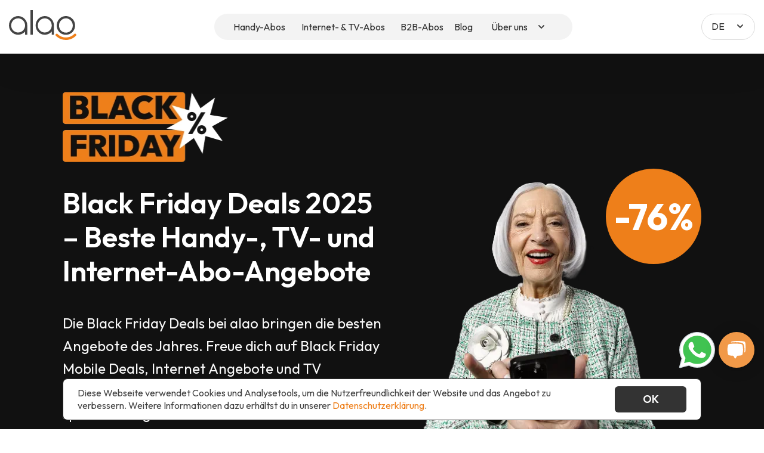

--- FILE ---
content_type: text/html; charset=utf-8
request_url: https://www.alao.ch/de/black-friday/
body_size: 75489
content:
<!doctype html>
<html data-n-head-ssr lang="de" data-n-head="%7B%22lang%22:%7B%22ssr%22:%22de%22%7D%7D">
  <head >
    <meta data-n-head="ssr" charset="utf-8"><meta data-n-head="ssr" name="viewport" content="width=device-width, initial-scale=1.0, maximum-scale=1.0" user-scalable="0"><meta data-n-head="ssr" data-hid="google-site-verification-1" name="google-site-verification" content="GXa4JqJRi1W-rTyjO1Zm71og2HcEcBDVjQKYCOzZe88"><meta data-n-head="ssr" data-hid="google-site-verification-2" name="google-site-verification" content="KFrk07FwIZ2-aCXWN4R7nBsPOMrpcYGbQj9YD-6j734"><meta data-n-head="ssr" data-hid="google-site-verification-merchant-center" name="google-site-verification" content="6io-XPrmNQL6s2BNcU1oy2efiTjwtCszjJqC3_YjNy8"><meta data-n-head="ssr" data-hid="facebook-domain-verification" name="facebook-domain-verification" content="r47hmzncn8g6q95xt5z5ytq2mt5b53"><meta data-n-head="ssr" data-hid="sentry-trace" name="sentry-trace" content="d8f5d7f1708f4312bb4c3cd87425a77b-b10578a63823ff18-0"><meta data-n-head="ssr" data-hid="sentry-baggage" name="baggage" content="sentry-environment=production,sentry-release=c41abb4a5124d7195c3ef74f8fd9a92e524fccef,sentry-public_key=8a4d988b04254294a26bc289d6794d8a,sentry-trace_id=d8f5d7f1708f4312bb4c3cd87425a77b,sentry-sample_rate=0.2,sentry-transaction=GET%20%2Fde%2Fblack-friday%2F,sentry-sampled=false"><meta data-n-head="ssr" data-hid="charset" charset="utf-8"><meta data-n-head="ssr" data-hid="mobile-web-app-capable" name="mobile-web-app-capable" content="yes"><meta data-n-head="ssr" data-hid="apple-mobile-web-app-capable" name="apple-mobile-web-app-capable" content="yes"><meta data-n-head="ssr" data-hid="apple-mobile-web-app-status-bar-style" name="apple-mobile-web-app-status-bar-style" content="default"><meta data-n-head="ssr" data-hid="apple-mobile-web-app-title" name="apple-mobile-web-app-title" content="alao"><meta data-n-head="ssr" data-hid="theme-color" name="theme-color" content="#EE7F1A"><meta data-n-head="ssr" data-hid="og:image:type" name="og:image:type" property="og:image:type" content="image/png"><meta data-n-head="ssr" data-hid="description" name="description" content="Entdecke die besten Black Friday Aktionen bei alao – mit exklusiven Mobile, Internet &amp; TV Black Friday Deals. Verpasse keine Rabatte und sichere dir jetzt dein Top-Angebot."><meta data-n-head="ssr" data-hid="keywords" name="keywords" content="undefined"><meta data-n-head="ssr" data-hid="og:locale" property="og:locale" content="de-CH"><meta data-n-head="ssr" data-hid="og:type" property="og:type" content="object"><meta data-n-head="ssr" data-hid="og:title" property="og:title" content="Black Friday Deals 2025 – Beste Black Friday Angebote bei alao sichern"><meta data-n-head="ssr" data-hid="og:description" property="og:description" content="Entdecke die besten Black Friday Aktionen bei alao – mit exklusiven Mobile, Internet &amp; TV Black Friday Deals. Verpasse keine Rabatte und sichere dir jetzt dein Top-Angebot."><meta data-n-head="ssr" data-hid="og:url" property="og:url" content="https://www.alao.ch/de/black-friday/"><meta data-n-head="ssr" data-hid="og:site_name" property="og:site_name" content="alao"><meta data-n-head="ssr" data-hid="og:image" property="og:image" content="https://www.alao.ch/og-share.jpg"><meta data-n-head="ssr" data-hid="og:image:width" property="og:image:width" content="1200"><meta data-n-head="ssr" data-hid="og:image:height" property="og:image:height" content="630"><meta data-n-head="ssr" data-hid="twitter:card" name="twitter:card" content="summary"><meta data-n-head="ssr" data-hid="twitter:title" name="twitter:title" content="alao"><meta data-n-head="ssr" data-hid="twitter:site" name="twitter:site" content="@alao_ch"><meta data-n-head="ssr" data-hid="DC.Publisher" name="DC.Publisher" content="alao"><meta data-n-head="ssr" data-hid="DC.Publisher.Address" name="DC.Publisher.Address" content="support@alao.ch"><meta data-n-head="ssr" data-hid="DC.Creator" name="DC.Creator" content="alao"><meta data-n-head="ssr" data-hid="DC.Type" name="DC.Type" content="text/html"><meta data-n-head="ssr" data-hid="DC.Description" name="DC.Description" content="Entdecke die besten Black Friday Aktionen bei alao – mit exklusiven Mobile, Internet &amp; TV Black Friday Deals. Verpasse keine Rabatte und sichere dir jetzt dein Top-Angebot." lang="DE" xml:lang="DE"><meta data-n-head="ssr" data-hid="DC.Language" name="DC.Language" content="DE"><meta data-n-head="ssr" data-hid="DC.Rights" name="DC.Rights" content="Copyright alao GmbH.  All rights reserved."><meta data-n-head="ssr" data-hid="DC.title" name="DC.title" content="Black Friday Deals 2025 – Beste Black Friday Angebote bei alao sichern"><meta data-n-head="ssr" data-hid="geo.region" name="geo.region" content="CH-ZH"><meta data-n-head="ssr" data-hid="geo.placename" name="geo.placename" content="Z&amp;uuml;rich"><meta data-n-head="ssr" data-hid="geo.position" name="geo.position" content="47.36428;8.55231"><meta data-n-head="ssr" data-hid="ICBM" name="ICBM" content="47.36428, 8.55231"><title>Black Friday Deals 2025 – Beste Black Friday Angebote bei alao sichern | alao</title><base href="/"><link data-n-head="ssr" rel="icon" type="image/x-icon" href="/favicon.ico"><link data-n-head="ssr" rel="preconnect" href="https://d16jaymuycdk0d.cloudfront.net/c41abb4a" crossorigin="anonymous"><link data-n-head="ssr" data-hid="shortcut-icon" rel="shortcut icon" href="https://d16jaymuycdk0d.cloudfront.net/c41abb4a/icons/icon_64x64.17dd6b.png"><link data-n-head="ssr" data-hid="apple-touch-icon" rel="apple-touch-icon" href="https://d16jaymuycdk0d.cloudfront.net/c41abb4a/icons/icon_512x512.17dd6b.png" sizes="512x512"><link data-n-head="ssr" href="https://d16jaymuycdk0d.cloudfront.net/c41abb4a/icons/splash_iphonese_640x1136.17dd6b.png" media="(device-width: 320px) and (device-height: 568px) and (-webkit-device-pixel-ratio: 2)" rel="apple-touch-startup-image" data-hid="apple-touch-startup-image-iphonese"><link data-n-head="ssr" href="https://d16jaymuycdk0d.cloudfront.net/c41abb4a/icons/splash_iphone6_50x1334.17dd6b.png" media="(device-width: 375px) and (device-height: 667px) and (-webkit-device-pixel-ratio: 2)" rel="apple-touch-startup-image" data-hid="apple-touch-startup-image-iphone6"><link data-n-head="ssr" href="https://d16jaymuycdk0d.cloudfront.net/c41abb4a/icons/splash_iphoneplus_1080x1920.17dd6b.png" media="(device-width: 621px) and (device-height: 1104px) and (-webkit-device-pixel-ratio: 3)" rel="apple-touch-startup-image" data-hid="apple-touch-startup-image-iphoneplus"><link data-n-head="ssr" href="https://d16jaymuycdk0d.cloudfront.net/c41abb4a/icons/splash_iphonex_1125x2436.17dd6b.png" media="(device-width: 375px) and (device-height: 812px) and (-webkit-device-pixel-ratio: 3)" rel="apple-touch-startup-image" data-hid="apple-touch-startup-image-iphonex"><link data-n-head="ssr" href="https://d16jaymuycdk0d.cloudfront.net/c41abb4a/icons/splash_iphonexr_828x1792.17dd6b.png" media="(device-width: 414px) and (device-height: 896px) and (-webkit-device-pixel-ratio: 2)" rel="apple-touch-startup-image" data-hid="apple-touch-startup-image-iphonexr"><link data-n-head="ssr" href="https://d16jaymuycdk0d.cloudfront.net/c41abb4a/icons/splash_iphonexsmax_1242x2688.17dd6b.png" media="(device-width: 414px) and (device-height: 896px) and (-webkit-device-pixel-ratio: 3)" rel="apple-touch-startup-image" data-hid="apple-touch-startup-image-iphonexsmax"><link data-n-head="ssr" href="https://d16jaymuycdk0d.cloudfront.net/c41abb4a/icons/splash_ipad_1536x2048.17dd6b.png" media="(device-width: 768px) and (device-height: 1024px) and (-webkit-device-pixel-ratio: 2)" rel="apple-touch-startup-image" data-hid="apple-touch-startup-image-ipad"><link data-n-head="ssr" media="(device-width: 834px) and (device-height: 1112px) and (-webkit-device-pixel-ratio: 2)" rel="apple-touch-startup-image" data-hid="apple-touch-startup-image-ipadpro1"><link data-n-head="ssr" media="(device-width: 834px) and (device-height: 1194px) and (-webkit-device-pixel-ratio: 2)" rel="apple-touch-startup-image" data-hid="apple-touch-startup-image-ipadpro2"><link data-n-head="ssr" media="(device-width: 1024px) and (device-height: 1366px) and (-webkit-device-pixel-ratio: 2)" rel="apple-touch-startup-image" data-hid="apple-touch-startup-image-ipadpro3"><link data-n-head="ssr" rel="manifest" href="https://d16jaymuycdk0d.cloudfront.net/c41abb4a/manifest.3b269ec0.json" data-hid="manifest"><link data-n-head="ssr" data-hid="i18n-alt-de-CH" rel="alternate" href="https://www.alao.ch/de/black-friday/" hreflang="de-CH"><link data-n-head="ssr" data-hid="i18n-can-de-CH" rel="canonical" hreflang="de-CH" href="https://www.alao.ch/"><link data-n-head="ssr" data-hid="i18n-xd" rel="alternate" hreflang="x-default" href="https://www.alao.ch/"><link data-n-head="ssr" data-hid="i18n-alt-en-CH" rel="alternate" hreflang="en-CH" href="https://www.alao.ch/"><link data-n-head="ssr" data-hid="i18n-alt-fr-CH" rel="alternate" hreflang="fr-CH" href="https://www.alao.ch/"><script data-n-head="ssr" src="//www.googleoptimize.com/optimize.js?id=GTM-5J7SZ66" data-body="false" defer></script><script data-n-head="ssr" data-hid="gtm-script">if(!window._gtm_init){window._gtm_init=1;(function(w,n,d,m,e,p){w[d]=(w[d]==1||n[d]=='yes'||n[d]==1||n[m]==1||(w[e]&&w[e][p]&&w[e][p]()))?1:0})(window,navigator,'doNotTrack','msDoNotTrack','external','msTrackingProtectionEnabled');(function(w,d,s,l,x,y){w[x]={};w._gtm_inject=function(i){w[x][i]=1;w[l]=w[l]||[];w[l].push({'gtm.start':new Date().getTime(),event:'gtm.js'});var f=d.getElementsByTagName(s)[0],j=d.createElement(s);j.defer=true;j.src='https://www.googletagmanager.com/gtm.js?id='+i;f.parentNode.insertBefore(j,f);};w[y]('GTM-KCSQKCW')})(window,document,'script','dataLayer','_gtm_ids','_gtm_inject')}</script><script data-n-head="ssr" data-hid="data-layer-init" type="text/javascript">window.dataLayer = window.dataLayer || []</script><script data-n-head="ssr" data-hid="data-layer-lang" type="text/javascript">window.dataLayer.push({
            language_code: 'DE',
            user_type: 'default_user',
          })</script><script data-n-head="ssr" type="application/ld+json">{"@context":"https://schema.org","@type":"Webpage","name":"Black Friday Deals 2025 – Beste Black Friday Angebote bei alao sichern","description":"Entdecke die besten Black Friday Aktionen bei alao – mit exklusiven Mobile, Internet & TV Black Friday Deals. Verpasse keine Rabatte und sichere dir jetzt dein Top-Angebot.","url":"https://www.alao.ch/de/black-friday/","image":{"@type":"ImageObject","url":"https://www.alao.ch/og-share.jpg","width":1200,"height":630},"primaryImageOfPage":{"@type":"ImageObject","url":"https://www.alao.ch/og-share.jpg"}}</script><script data-n-head="ssr" type="application/ld+json">{"@context":"https://schema.org","@type":"AggregateRating","ratingValue":"4.7","reviewCount":"2669","itemReviewed":{"@type":"Organization","name":"alao"}}</script><link rel="preload" href="https://d16jaymuycdk0d.cloudfront.net/c41abb4a/da3c03d.js" as="script"><link rel="preload" href="https://d16jaymuycdk0d.cloudfront.net/c41abb4a/de5a858.js" as="script"><link rel="preload" href="https://d16jaymuycdk0d.cloudfront.net/c41abb4a/5690df9.js" as="script"><link rel="preload" href="https://d16jaymuycdk0d.cloudfront.net/c41abb4a/css/000ae0b.css" as="style"><link rel="preload" href="https://d16jaymuycdk0d.cloudfront.net/c41abb4a/80dea9b.js" as="script"><link rel="preload" href="https://d16jaymuycdk0d.cloudfront.net/c41abb4a/fonts/icomoon.8d3937d.ttf" as="font" type="font/ttf" crossorigin><link rel="preload" href="https://d16jaymuycdk0d.cloudfront.net/c41abb4a/fonts/icomoon.6dbfaff.woff" as="font" type="font/woff" crossorigin><link rel="preload" href="https://d16jaymuycdk0d.cloudfront.net/c41abb4a/css/e6bf4c4.css" as="style"><link rel="preload" href="https://d16jaymuycdk0d.cloudfront.net/c41abb4a/1e60f21.js" as="script"><link rel="preload" href="https://d16jaymuycdk0d.cloudfront.net/c41abb4a/ac5e222.js" as="script"><link rel="preload" href="https://d16jaymuycdk0d.cloudfront.net/c41abb4a/bd810ec.js" as="script"><link rel="preload" href="https://d16jaymuycdk0d.cloudfront.net/c41abb4a/de83802.js" as="script"><link rel="preload" href="https://d16jaymuycdk0d.cloudfront.net/c41abb4a/css/1710bad.css" as="style"><link rel="preload" href="https://d16jaymuycdk0d.cloudfront.net/c41abb4a/9d7853f.js" as="script"><link rel="preload" href="https://d16jaymuycdk0d.cloudfront.net/c41abb4a/css/3bb87fc.css" as="style"><link rel="preload" href="https://d16jaymuycdk0d.cloudfront.net/c41abb4a/eef937f.js" as="script"><link rel="stylesheet" href="https://d16jaymuycdk0d.cloudfront.net/c41abb4a/css/000ae0b.css"><link rel="stylesheet" href="https://d16jaymuycdk0d.cloudfront.net/c41abb4a/css/e6bf4c4.css"><link rel="stylesheet" href="https://d16jaymuycdk0d.cloudfront.net/c41abb4a/css/1710bad.css"><link rel="stylesheet" href="https://d16jaymuycdk0d.cloudfront.net/c41abb4a/css/3bb87fc.css">
  </head>
  <body >
    <noscript data-n-head="ssr" data-hid="gtm-noscript" data-pbody="true"><iframe src="https://www.googletagmanager.com/ns.html?id=GTM-KCSQKCW&" height="0" width="0" style="display:none;visibility:hidden" title="gtm"></iframe></noscript><div data-server-rendered="true" id="__nuxt"><!----><div id="__layout"><div class="app-layout page-layout page-layout--default" data-v-5bb117fd><nav id="navbar" class="navbar navbar--theme-light navbar--shadow"><div class="container container--navbar"><div data-e2e="header" class="navbar-header"><a href="https://www.alao.ch/de/" data-e2e="headerMainLink" class="navbar-brand"><img src="https://d16jaymuycdk0d.cloudfront.net/c41abb4a/efcb3265341f25c4005e529416685df7.svg" alt="alao"></a> <div id="navbar-collapse" aria-expanded="false" class="collapse navbar-collapse"><div class="nav navbar-nav"><ul class="navbar-nav__wrapper"><li class="menu-item"><a href="https://www.alao.ch/de/vergleichen/handy/" data-e2e="headerMobileLink" data-text="Handy-Abos" class="menu-item-link"><span>Handy-Abos</span></a></li> <li class="menu-item"><a href="https://www.alao.ch/de/vergleichen/home/" data-e2e="headerHomeLink" data-text="Internet- &amp; TV-Abos" class="menu-item-link"><span>Internet- &amp; TV-Abos</span></a></li> <li class="menu-item"><a href="/de/handy-und-internet-abos-fuer-geschaeftskunden/" data-e2e="headerB2BLink" data-text="B2B-Abos" class="menu-item-link"><span>B2B-Abos</span></a></li> <li class="menu-item"><a href="/de/blogs/" data-e2e="headerBlogLink" data-text="Blog" class="menu-item-link"><span>Blog</span></a></li> <li data-e2e="headerAboutUsLink" class="header-dropdown-menu menu-item dropdown dropdown--theme-light" data-v-2ea29adc><a type="button" data-toggle="dropdown" role="button" class="dropdown-handle dropdown-handle--theme-light dropdown-handle--borderless" data-v-49bca14a data-v-2ea29adc><!----> <span class="dropdown-handle__content" data-v-49bca14a><span data-text="Über uns" class="menu-item-link" data-v-49bca14a><span data-v-49bca14a>
                  Über uns
                </span></span></span> <svg width="24" height="24" viewBox="0 0 24 24" fill="none" xmlns="http://www.w3.org/2000/svg" class="dropdown-handle__icon-arrow" data-v-49bca14a><path d="M8 10L12 14L16 10" stroke="#444444" stroke-width="2" stroke-linecap="round" data-v-49bca14a></path></svg></a> <ul class="dropdown__body dropdown__body--center dropdown__body--bottom"><li class="dropdown-item dropdown-item--theme-light" data-v-54dd5245 data-v-2ea29adc><a href="/de/ueber-uns/" data-e2e="headerOurStoryLink" class="dropdown-item__handle" data-v-54dd5245>
      Unsere Story
    </a></li><li class="dropdown-item dropdown-item--theme-light" data-v-54dd5245 data-v-2ea29adc><a href="/de/wie-funktioniert-es/" data-e2e="headerHowItWorksLink" class="dropdown-item__handle" data-v-54dd5245>
      So funktioniert's
    </a></li><li class="dropdown-item dropdown-item--theme-light" data-v-54dd5245 data-v-2ea29adc><a href="/de/abdeckungskarte/" data-e2e="headerCoverageLink" class="dropdown-item__handle" data-v-54dd5245>
      Netzabdeckung
    </a></li><li class="dropdown-item dropdown-item--theme-light" data-v-54dd5245 data-v-2ea29adc><a href="/de/charity/" data-e2e="headerCharityLink" class="dropdown-item__handle" data-v-54dd5245>
      Nachhaltigkeitsprojekt in Uganda
    </a></li></ul></li></ul></div> <!----> <div class="navbar-right"><div data-e2e="switchLangButton" left="" class="lang-switcher dropdown dropdown--theme-light navbar-right__lang-switcher" data-v-1f5acd29><button type="button" data-toggle="dropdown" class="dropdown-handle dropdown-handle--theme-light lang-switcher__toggle" data-v-49bca14a data-v-1f5acd29><!----> <span class="dropdown-handle__content" data-v-49bca14a>
      DE
    </span> <svg width="24" height="24" viewBox="0 0 24 24" fill="none" xmlns="http://www.w3.org/2000/svg" class="dropdown-handle__icon-arrow" data-v-49bca14a><path d="M8 10L12 14L16 10" stroke="#444444" stroke-width="2" stroke-linecap="round" data-v-49bca14a></path></svg></button> <ul class="dropdown__body dropdown__body--left dropdown__body--bottom"><li class="dropdown-item dropdown-item--theme-light" data-v-54dd5245 data-v-1f5acd29><a role="button" data-e2e="langLink" class="dropdown-item__handle" data-v-54dd5245>
      EN
    </a></li><li class="dropdown-item dropdown-item--theme-light" data-v-54dd5245 data-v-1f5acd29><a role="button" data-e2e="langLink" class="dropdown-item__handle" data-v-54dd5245>
      FR
    </a></li></ul></div> <button type="button" data-toggle="collapse" data-target="#navbar-collapse" aria-expanded="false" class="navbar-toggle collapsed"><span></span> <span></span> <span></span></button> <!----></div></div></div></div></nav> <div class="dynamic-banner" data-v-655e6e52></div> <div class="page-layout__content" data-v-5bb117fd><div class="black-friday-page-body" data-v-0c9b1811><section class="black-friday-header black-friday-page-body__section black-friday-page-body__section--small" data-v-f864f4ee><div class="container" data-v-f864f4ee><div class="black-friday-header__content" data-v-f864f4ee><div class="black-friday-header__main" data-v-f864f4ee><div class="black-friday-header__badge" data-v-f864f4ee><div class="responsive-image" data-v-138c1cc8 data-v-f864f4ee><img src="https://d16jaymuycdk0d.cloudfront.net/c41abb4a/img/632c8c4.webp" srcset="https://d16jaymuycdk0d.cloudfront.net/c41abb4a/img/632c8c4.webp 1x, https://d16jaymuycdk0d.cloudfront.net/c41abb4a/img/3b9faee.webp 2x" alt="" loading="eager" data-v-138c1cc8></div></div> <h1 data-e2e="BlackFridayTitle" class="black-friday-header__title" data-v-f864f4ee>Black Friday Deals 2025 – Beste Handy-, TV- und Internet-Abo-Angebote</h1> <p class="black-friday-header__subtitle" data-v-f864f4ee>
          Die Black Friday Deals bei alao bringen die besten Angebote des Jahres. Freue dich auf Black Friday Mobile Deals, Internet Angebote und TV Aktionen. So bleibst du immer in Verbindung und sparst kräftig.
        </p><p data-v-f864f4ee></p><!----></div> <div class="black-friday-header__image" data-v-f864f4ee><div class="responsive-image" data-v-138c1cc8 data-v-f864f4ee><img src="https://d16jaymuycdk0d.cloudfront.net/c41abb4a/img/db8e144.webp" srcset="https://d16jaymuycdk0d.cloudfront.net/c41abb4a/img/db8e144.webp 1x, https://d16jaymuycdk0d.cloudfront.net/c41abb4a/img/875faea.webp 2x" alt="" loading="eager" data-v-138c1cc8></div> <div class="discount-percent" data-v-f864f4ee>
          -76%
        </div></div></div></div></section> <div class="bp-section" data-v-0bfea0aa><div class="bp-plans" data-v-780b7b1e><div class="container" data-v-780b7b1e><div class="bp-section-header" data-v-70176ff4 data-v-780b7b1e><h2 class="bp-section-header__title" data-v-70176ff4>Unsere Black Friday Mobile und Internet Deals</h2> <div class="bp-section-header__subtitle" data-v-70176ff4>Sieh dir unsere Auswahl an Handy Angeboten an und sichere dir dein günstiges Handy Abo am Black Friday. So bleibst du immer günstig in Verbindung.
Nun ist die beste Gelegenheit, um dir auch günstiges und schnelles Internet für zuhause zu holen. Vergleiche unsere Angebote und spare dabei.</div></div> <div class="bp-plans__cards-wrapper" data-v-780b7b1e><div class="bp-plans__card bp-plans__card--mobile" data-v-780b7b1e><div class="bp-plans__image bp-plans__image--mobile" data-v-780b7b1e><div class="responsive-image" data-v-138c1cc8 data-v-780b7b1e><img src="https://d16jaymuycdk0d.cloudfront.net/c41abb4a/img/746b8ec.webp" srcset="https://d16jaymuycdk0d.cloudfront.net/c41abb4a/img/746b8ec.webp 1x, https://d16jaymuycdk0d.cloudfront.net/c41abb4a/img/791ecad.webp 2x" alt="" loading="eager" data-v-138c1cc8></div></div> <div class="bp-plans__content" data-v-780b7b1e><h3 class="bp-plans__title" data-v-780b7b1e>
            Black-Friday-Handy-Abo-Angebote
          </h3> <a href="https://www.alao.ch/de/vergleichen/handy/" class="button_gAFtQ button--new-branding_5oq-V button--lg_nE89c" data-v-780b7b1e>
            Jetzt Abo finden
            <svg width="16" height="16" xmlns="http://www.w3.org/2000/svg" data-v-780b7b1e><path d="M0 7h12.17L6.58 1.41 8 0l8 8-8 8-1.41-1.41L12.17 9H0z" data-v-780b7b1e></path></svg> <!----></a></div></div> <div class="bp-plans__card bp-plans__card--internet" data-v-780b7b1e><div class="bp-plans__image bp-plans__image--home" data-v-780b7b1e><div class="responsive-image" data-v-138c1cc8 data-v-780b7b1e><img src="https://d16jaymuycdk0d.cloudfront.net/c41abb4a/img/8a5bd66.webp" srcset="https://d16jaymuycdk0d.cloudfront.net/c41abb4a/img/8a5bd66.webp 1x, https://d16jaymuycdk0d.cloudfront.net/c41abb4a/img/a953100.webp 2x" alt="" loading="eager" data-v-138c1cc8></div></div> <div class="bp-plans__content" data-v-780b7b1e><h3 class="bp-plans__title" data-v-780b7b1e>
            Black-Friday-Internet-Abo-Angebote
          </h3> <a href="https://www.alao.ch/de/vergleichen/home/" class="button_gAFtQ button--new-branding_5oq-V button--lg_nE89c" data-v-780b7b1e>
            Jetzt Abo finden
            <svg width="16" height="16" xmlns="http://www.w3.org/2000/svg" data-v-780b7b1e><path d="M0 7h12.17L6.58 1.41 8 0l8 8-8 8-1.41-1.41L12.17 9H0z" data-v-780b7b1e></path></svg> <!----></a></div></div></div></div></div></div> <div class="black-friday-email-form black-friday-page-body__section" data-v-83883a96><div class="container" data-v-83883a96><div class="black-friday-email-form__form" data-v-83883a96><div class="black-friday-email-form__text" data-v-83883a96><h3 class="black-friday-email-form__title" data-v-83883a96>
          Hinterlasse deine E-Mail und verpasse garantiert keinen Deal!
        </h3> <p class="black-friday-email-form__point" data-v-83883a96><svg width="24" height="24" viewBox="0 0 24 24" fill="none" xmlns="http://www.w3.org/2000/svg" class="black-friday-email-form__icon" data-v-83883a96 data-v-83883a96><rect width="24" height="24" rx="12" fill="#EE7F1A" data-v-83883a96 data-v-83883a96></rect><path d="M7 12.8889L11.1667 16L17 9" stroke="white" stroke-width="3" stroke-linecap="round" data-v-83883a96 data-v-83883a96></path></svg> Bekomme unsere Top-Deals direkt in dein Postfach!
        </p> <p class="black-friday-email-form__point" data-v-83883a96><svg width="24" height="24" viewBox="0 0 24 24" fill="none" xmlns="http://www.w3.org/2000/svg" class="black-friday-email-form__icon" data-v-83883a96 data-v-83883a96><rect width="24" height="24" rx="12" fill="#EE7F1A" data-v-83883a96 data-v-83883a96></rect><path d="M7 12.8889L11.1667 16L17 9" stroke="white" stroke-width="3" stroke-linecap="round" data-v-83883a96 data-v-83883a96></path></svg> Erfahre als Erste/r von unseren Black Friday Angeboten!
        </p></div> <div class="black-friday-email-form__action" data-v-83883a96><form data-v-83883a96><div class="alao-form-group" data-v-b24ab3f4 data-v-83883a96><div class="alao-input alao-input--md" data-v-b0a291b2 data-v-83883a96><!----> <!----> <div class="alao-input__field alao-input__field--bordered" data-v-b0a291b2><!----> <input type="email" placeholder="Deine E-Mail Adresse" name="email" data-v-b0a291b2> <!----> <!----></div></div> <span class="alao-form-group__error" style="display:none;" data-v-b24ab3f4>
    
  </span></div> <button native-type="submit" class="black-friday-email-form__button button_gAFtQ button--dark_rsLDP button--md_ujR9B" data-v-83883a96>
            Anmelden
           <!----></button></form></div></div></div></div> <section class="black-friday-providers black-friday-page-body__section--big" data-v-6cec15be><div class="black-friday-providers__inner" data-v-6cec15be><h2 class="black-friday-providers__header" data-v-6cec15be>
      Die besten Black Friday Angebote der beliebtesten Schweizer Anbieter
    </h2> <div class="black-friday-providers__providers" data-v-6cec15be><div class="black-friday-provider" data-v-768e7884 data-v-6cec15be><div class="black-friday-provider__info" data-v-768e7884><div class="black-friday-provider__image" data-v-768e7884><img src="https://alao-media.s3.eu-central-1.amazonaws.com/provider_logo/swisscom.png" alt="Swisscom" data-v-768e7884></div> <div class="black-friday-provider__text" data-v-768e7884>
      Black Friday Swisscom
    </div></div> <a href="/de/black-friday/swisscom/" class="black-friday-provider__link button_gAFtQ button--dark_rsLDP button--md_ujR9B button--ghost_Q78EO" data-v-768e7884>
    Jetzt Abo finden
   <!----></a></div><div class="black-friday-provider" data-v-768e7884 data-v-6cec15be><div class="black-friday-provider__info" data-v-768e7884><div class="black-friday-provider__image" data-v-768e7884><img src="https://alao-media.s3.eu-central-1.amazonaws.com/provider_logo/Salt2.png" alt="Salt" data-v-768e7884></div> <div class="black-friday-provider__text" data-v-768e7884>
      Black Friday Salt
    </div></div> <a href="/de/black-friday/salt/" class="black-friday-provider__link button_gAFtQ button--dark_rsLDP button--md_ujR9B button--ghost_Q78EO" data-v-768e7884>
    Jetzt Abo finden
   <!----></a></div><div class="black-friday-provider" data-v-768e7884 data-v-6cec15be><div class="black-friday-provider__info" data-v-768e7884><div class="black-friday-provider__image" data-v-768e7884><img src="https://alao-media.s3.eu-central-1.amazonaws.com/provider_logo/wingo2.png" alt="Wingo" data-v-768e7884></div> <div class="black-friday-provider__text" data-v-768e7884>
      Black Friday Wingo
    </div></div> <a href="/de/black-friday/wingo/" class="black-friday-provider__link button_gAFtQ button--dark_rsLDP button--md_ujR9B button--ghost_Q78EO" data-v-768e7884>
    Jetzt Abo finden
   <!----></a></div><div class="black-friday-provider" data-v-768e7884 data-v-6cec15be><div class="black-friday-provider__info" data-v-768e7884><div class="black-friday-provider__image" data-v-768e7884><img src="https://alao-media.s3.eu-central-1.amazonaws.com/provider_logo/yallo2.png" alt="yallo" data-v-768e7884></div> <div class="black-friday-provider__text" data-v-768e7884>
      Black Friday yallo
    </div></div> <a href="/de/black-friday/yallo/" class="black-friday-provider__link button_gAFtQ button--dark_rsLDP button--md_ujR9B button--ghost_Q78EO" data-v-768e7884>
    Jetzt Abo finden
   <!----></a></div><div class="black-friday-provider" data-v-768e7884 data-v-6cec15be><div class="black-friday-provider__info" data-v-768e7884><div class="black-friday-provider__image" data-v-768e7884><img src="https://alao-media.s3.eu-central-1.amazonaws.com/provider_logo/migros-mobile-logo.png" alt="Migros Mobile" data-v-768e7884></div> <div class="black-friday-provider__text" data-v-768e7884>
      Black Friday Migros Mobile
    </div></div> <a href="/de/black-friday/migros-mobile/" class="black-friday-provider__link button_gAFtQ button--dark_rsLDP button--md_ujR9B button--ghost_Q78EO" data-v-768e7884>
    Jetzt Abo finden
   <!----></a></div><div class="black-friday-provider" data-v-768e7884 data-v-6cec15be><div class="black-friday-provider__info" data-v-768e7884><div class="black-friday-provider__image" data-v-768e7884><img src="https://alao-media.s3.eu-central-1.amazonaws.com/provider_logo/quickline2.png" alt="Quickline" data-v-768e7884></div> <div class="black-friday-provider__text" data-v-768e7884>
      Black Friday Quickline
    </div></div> <a href="/de/black-friday/quickline/" class="black-friday-provider__link button_gAFtQ button--dark_rsLDP button--md_ujR9B button--ghost_Q78EO" data-v-768e7884>
    Jetzt Abo finden
   <!----></a></div><div class="black-friday-provider" data-v-768e7884 data-v-6cec15be><div class="black-friday-provider__info" data-v-768e7884><div class="black-friday-provider__image" data-v-768e7884><img src="https://alao-media.s3.eu-central-1.amazonaws.com/provider_logo/TalkTalk_Logo_Purple_RGB.svg" alt="TalkTalk" data-v-768e7884></div> <div class="black-friday-provider__text" data-v-768e7884>
      Black Friday TalkTalk
    </div></div> <a href="/de/black-friday/talktalk/" class="black-friday-provider__link button_gAFtQ button--dark_rsLDP button--md_ujR9B button--ghost_Q78EO" data-v-768e7884>
    Jetzt Abo finden
   <!----></a></div><div class="black-friday-provider" data-v-768e7884 data-v-6cec15be><div class="black-friday-provider__info" data-v-768e7884><div class="black-friday-provider__image" data-v-768e7884><img src="https://alao-media.s3.eu-central-1.amazonaws.com/provider_logo/ec6e9f73-de9a-4e82-b1cc-91deb75c1458-1556.png" alt="spusu" data-v-768e7884></div> <div class="black-friday-provider__text" data-v-768e7884>
      Black Friday spusu
    </div></div> <a href="/de/black-friday/spusu/" class="black-friday-provider__link button_gAFtQ button--dark_rsLDP button--md_ujR9B button--ghost_Q78EO" data-v-768e7884>
    Jetzt Abo finden
   <!----></a></div><div class="black-friday-provider" data-v-768e7884 data-v-6cec15be><div class="black-friday-provider__info" data-v-768e7884><div class="black-friday-provider__image" data-v-768e7884><img src="https://alao-media.s3.eu-central-1.amazonaws.com/provider_logo/85b34636-b4b2-437e-b93a-3d094178788a-1554.png" alt="MTEL" data-v-768e7884></div> <div class="black-friday-provider__text" data-v-768e7884>
      Black Friday MTEL
    </div></div> <a href="/de/black-friday/mtel/" class="black-friday-provider__link button_gAFtQ button--dark_rsLDP button--md_ujR9B button--ghost_Q78EO" data-v-768e7884>
    Jetzt Abo finden
   <!----></a></div></div></div></section> <section class="black-friday-blog-cards black-friday-page-body__section--big" data-v-80fa1614><div class="container" data-v-80fa1614><h3 class="black-friday-blog-cards__header" data-v-80fa1614>
      Alles was du über den Black Friday wissen solltest
    </h3> <div class="black-friday-blog-cards__cards" data-v-80fa1614><!----></div></div></section> <div class="container black-friday-page-body__section--small" data-v-0c9b1811><h2 class="black-friday-page-body__header" data-v-0c9b1811>
      Finde dein Abo unter den besten Black Friday Aktionen
    </h2> <p class="black-friday-page-body__text" data-v-0c9b1811>
      Bei alao findest du die besten Black Friday Angebote im Bereich Handy, Internet und TV. Lass dir die Aktionen am Black Friday nicht entgehen und schliesse dein Abo mit nur wenigen Klicks ab.
    </p></div> <div class="features-banner black-friday-feature-banner black-friday-page-body__section--big features-banner--dark" style="--features-icon-size:46px;--features-padding-y:2.25rem;" data-v-1b461572 data-v-d8d77756><!----> <div class="features-banner__items" data-v-1b461572><div class="feature feature--dark" data-v-0452d5be data-v-1b461572><div class="feature__icon" data-v-0452d5be><img src="https://d16jaymuycdk0d.cloudfront.net/c41abb4a/26f70c2874aece892776341cd5c55e55.svg" alt="Abo-Vergleich &amp; Kauf" loading="lazy" data-v-0452d5be></div> <div class="feature__content" data-v-0452d5be><span class="feature__title" data-v-0452d5be>Abo-Vergleich & Kauf</span> <p class="feature__description" data-v-0452d5be>Finde die besten Abos zum günstigsten Preis</p></div></div><div class="feature feature--dark" data-v-0452d5be data-v-1b461572><div class="feature__icon" data-v-0452d5be><img src="https://d16jaymuycdk0d.cloudfront.net/c41abb4a/def36b756faec1a43853ddd1fe0f106a.svg" alt="Spare bis zu&lt;br&gt;CHF 1200.-" loading="lazy" data-v-0452d5be></div> <div class="feature__content" data-v-0452d5be><span class="feature__title" data-v-0452d5be>Spare bis zu<br>CHF 1200.-</span> <p class="feature__description" data-v-0452d5be>Exklusive Angebote</p></div></div><div class="feature feature--dark" data-v-0452d5be data-v-1b461572><div class="feature__icon" data-v-0452d5be><img src="https://d16jaymuycdk0d.cloudfront.net/c41abb4a/67ecf0f4ace2dccb2fa5ed7ba96a4b62.svg" alt="In 5 Minuten" loading="lazy" data-v-0452d5be></div> <div class="feature__content" data-v-0452d5be><span class="feature__title" data-v-0452d5be>In 5 Minuten</span> <p class="feature__description" data-v-0452d5be>Abo einfach online abschliessen</p></div></div><div class="feature feature--dark" data-v-0452d5be data-v-1b461572><div class="feature__icon" data-v-0452d5be><img src="https://d16jaymuycdk0d.cloudfront.net/c41abb4a/9c15fe6aa382239fa846a48a98d0814e.svg" alt="100% Provider-unabhängig" loading="lazy" data-v-0452d5be></div> <div class="feature__content" data-v-0452d5be><span class="feature__title" data-v-0452d5be>100% Provider-unabhängig</span> <p class="feature__description" data-v-0452d5be>Abo-Beratung & Hilfe</p></div></div></div></div> <div class="bp-section bp-hiw" data-v-0bfea0aa data-v-51f82272><div class="container" data-v-0bfea0aa data-v-51f82272><div class="bp-section-header" data-v-70176ff4 data-v-51f82272><h2 class="bp-section-header__title" data-v-70176ff4>Wie funktioniert es?</h2> <div class="bp-section-header__subtitle" data-v-70176ff4>Das Finden und Bestellen eines perfekten Abos kann mühsam sein. Bei uns kannst du das beste Abo finden und innerhalb von 5 Minuten bestellen. Wenn du dein Abo bei uns bestellst, generieren wir einen Vertrag zwischen dir und deinem neuen Anbieter mit den besten Angeboten und Konditionen. Denk daran, dass du keine Online-Zahlung vornehmen musst, so dass deine Bestellung ohne Risiko erfolgt.</div></div> <div class="bp-hiw__content" data-v-0bfea0aa data-v-51f82272><div class="hiw-cards hiw-cards--items-4" data-v-60817208 data-v-51f82272><div class="bp-hiw__item hiw-cards__item hiw-cards__item--theme_dark" data-v-487bfeab data-v-51f82272><span class="hiw-cards__index hiw-cards__index--theme_dark" data-v-487bfeab>1</span> <div class="hiw-card hiw-card--theme_dark" data-v-487bfeab><i class="hiw-card__icon hiw-card__icon--find-bf" data-v-487bfeab data-v-51f82272></i> <p data-v-487bfeab data-v-51f82272><strong>Unser Algorithmus findet durch intelligentes Matching</strong> das beste Handy Angebot zum besten Preis.</p></div></div><div class="bp-hiw__item hiw-cards__item hiw-cards__item--theme_dark" data-v-487bfeab data-v-51f82272><span class="hiw-cards__index hiw-cards__index--theme_dark" data-v-487bfeab>2</span> <div class="hiw-card hiw-card--theme_dark" data-v-487bfeab><i class="hiw-card__icon hiw-card__icon--payout-bf" data-v-487bfeab data-v-51f82272></i> <p data-v-487bfeab data-v-51f82272><strong>Wähle dein Handy Abo aus und bestelle</strong> ganz einfach - du brauchst nicht einmal eine Kreditkarte.</p></div></div><div class="bp-hiw__item hiw-cards__item hiw-cards__item--theme_dark" data-v-487bfeab data-v-51f82272><span class="hiw-cards__index hiw-cards__index--theme_dark" data-v-487bfeab>3</span> <div class="hiw-card hiw-card--theme_dark" data-v-487bfeab><i class="hiw-card__icon hiw-card__icon--face-bf" data-v-487bfeab data-v-51f82272></i> <p data-v-487bfeab data-v-51f82272><strong>Überprüfe deine Daten, verifiziere dich und schliesse</strong> dein Handy Abo online ab.</p></div></div><div class="bp-hiw__item hiw-cards__item hiw-cards__item--theme_dark" data-v-487bfeab data-v-51f82272><span class="hiw-cards__index hiw-cards__index--theme_dark hiw-cards__index--active" data-v-487bfeab>4</span> <div class="hiw-card hiw-card--theme_dark" data-v-487bfeab><i class="hiw-card__icon hiw-card__icon--deliver-bf" data-v-487bfeab data-v-51f82272></i> <p data-v-487bfeab data-v-51f82272>Dein <strong>Anbieter schickt deine SIM-Karte</strong> oder Infos zur ESIM pünktlich zu.</p></div></div></div></div></div></div> <div data-fetch-key="data-v-a4de8060:0" class="bp-section bp-client-feedback" data-v-0bfea0aa data-v-a4de8060><div class="container" data-v-0bfea0aa data-v-a4de8060><div class="bp-section-header" data-v-70176ff4 data-v-a4de8060><h2 class="bp-section-header__title" data-v-70176ff4>Das sagen unsere Kunden</h2> <div class="bp-section-header__subtitle" data-v-70176ff4>
        Bereits
        <strong class="bp-client-feedback__total-orders" data-v-70176ff4 data-v-a4de8060><img data-src="https://d16jaymuycdk0d.cloudfront.net/c41abb4a/c753214a43df6e43f070cfdd096ffee2.svg" width="24" height="20" data-v-70176ff4 data-v-a4de8060>
          249408
        </strong>
        Abos in der Schweiz über alao
      </div></div> <div class="clients-feedbacks-list clients-feedbacks-list--theme_dark" data-v-da721584 data-v-a4de8060><div class="clients-feedbacks-list__content" data-v-da721584><div data-e2e="clientsFeedbackCard" class="clients-feedbacks-list__content-card client-feedback-card client-feedback-card--theme_dark" data-v-279c8ea1 data-v-da721584><div class="client-feedback-card__header" data-v-279c8ea1><img src="[data-uri]" class="client-feedback-card__image" data-v-279c8ea1> <div data-v-279c8ea1><div class="client-feedback-card__content" data-v-279c8ea1><p class="client-feedback-card__name" data-v-279c8ea1>
          Rodolfo Walter Nicoletti
        </p> <span class="client-feedback-card__score" data-v-279c8ea1><i class="cfa cfa-star active" data-v-279c8ea1></i><i class="cfa cfa-star active" data-v-279c8ea1></i><i class="cfa cfa-star active" data-v-279c8ea1></i><i class="cfa cfa-star active" data-v-279c8ea1></i><i class="cfa cfa-star active" data-v-279c8ea1></i></span></div> <p class="client-feedback-card__review" data-v-279c8ea1>
        Ich habe auf Anhieb ein konkurrenzlos günstiges Angebot gefunden, welches so nirgendwo sonst zu finden war, auch nicht auf der eigenen Website des Netzbetreibers. Die Registrierung und der Abschluss des Abos war äusserst einfach und rasch erledigt.
      </p></div></div></div><div data-e2e="clientsFeedbackCard" class="clients-feedbacks-list__content-card client-feedback-card client-feedback-card--theme_dark" data-v-279c8ea1 data-v-da721584><div class="client-feedback-card__header" data-v-279c8ea1><img src="https://d16jaymuycdk0d.cloudfront.net/c41abb4a/img/08fba59.png" class="client-feedback-card__image" data-v-279c8ea1> <div data-v-279c8ea1><div class="client-feedback-card__content" data-v-279c8ea1><p class="client-feedback-card__name" data-v-279c8ea1>
          Corinne Schneider
        </p> <span class="client-feedback-card__score" data-v-279c8ea1><i class="cfa cfa-star active" data-v-279c8ea1></i><i class="cfa cfa-star active" data-v-279c8ea1></i><i class="cfa cfa-star active" data-v-279c8ea1></i><i class="cfa cfa-star active" data-v-279c8ea1></i><i class="cfa cfa-star active" data-v-279c8ea1></i></span></div> <p class="client-feedback-card__review" data-v-279c8ea1>
        Top Adresse! Sehr kompetenter und hilfsbereiter Support!! Hat mehr als 5* verdient 👍
      </p></div></div></div><div data-e2e="clientsFeedbackCard" class="clients-feedbacks-list__content-card client-feedback-card client-feedback-card--theme_dark" data-v-279c8ea1 data-v-da721584><div class="client-feedback-card__header" data-v-279c8ea1><img src="https://d16jaymuycdk0d.cloudfront.net/c41abb4a/img/7c1c0b7.png" class="client-feedback-card__image" data-v-279c8ea1> <div data-v-279c8ea1><div class="client-feedback-card__content" data-v-279c8ea1><p class="client-feedback-card__name" data-v-279c8ea1>
          Lea Blattner
        </p> <span class="client-feedback-card__score" data-v-279c8ea1><i class="cfa cfa-star active" data-v-279c8ea1></i><i class="cfa cfa-star active" data-v-279c8ea1></i><i class="cfa cfa-star active" data-v-279c8ea1></i><i class="cfa cfa-star active" data-v-279c8ea1></i><i class="cfa cfa-star active" data-v-279c8ea1></i></span></div> <p class="client-feedback-card__review" data-v-279c8ea1>
        Kundendienst immer freundlich und hilfsbereit. Haben mir auch erläutert, wo es Probleme mit dem Anbieter (hier Sunrise) kam. Mitarbeiter haben eine extrem schnelle Reaktionszeit bei Mails. Zudem preislich natürlich super Angebote.
      </p></div></div></div></div> <div class="clients-feedbacks-list__action" data-v-da721584><button data-e2e="clientsFeedbackLoadMoreBtn" class="button_gAFtQ button--dark_rsLDP button--md_ujR9B button--ghost_Q78EO" data-v-da721584>
      Mehr anzeigen
     <!----></button></div></div></div></div> <div class="black-friday-deals-section black-friday-page-body__section" data-v-1b1bf388><div class="container" data-v-1b1bf388><div class="black-friday-deals-section__wrapper" data-v-1b1bf388><div class="black-friday-deals-section__img" data-v-1b1bf388><img src="https://d16jaymuycdk0d.cloudfront.net/c41abb4a/img/415d710.png" alt="black friday" data-v-1b1bf388></div> <div class="black-friday-deals-section__content" data-v-1b1bf388><h2 class="black-friday-deals-section__title" data-v-1b1bf388>
          Das ganze Jahr auf der Suche nach Deals?
        </h2> <p class="black-friday-deals-section__text" data-v-1b1bf388>Finde dein perfektes Abo über unsere Abo-Vergleichseite. Hier bieten wir die Abos der beliebtesten Schweizer Provider zu grandiosen Konditionen an. Zudem könnt ihr bei alao das ganze Jahr über von extra Gutscheinen oder Cashbacks profitieren.</p> <a href="https://www.alao.ch/de/vergleichen/handy/" class="black-friday-deals-section__button button_gAFtQ button--dark_rsLDP button--md_ujR9B" data-v-1b1bf388>
          Zum Abo-Finder
         <!----></a></div></div></div></div> <section class="partners section black-friday-page-body__section--small" data-v-6c54d1a0><div class="partners__container" data-v-6c54d1a0><h2 class="section__title" data-v-6c54d1a0>
      Unsere Partner:
    </h2> <div class="partners__list" data-v-6c54d1a0><a href="https://www.alao.ch/de/vergleichen/handy/?providers=swisscom" class="partners__item" style="max-height:48px;margin-top:8px;" data-v-6c54d1a0><div class="responsive-image" data-v-138c1cc8 data-v-6c54d1a0><img src="https://d16jaymuycdk0d.cloudfront.net/c41abb4a/5f0336b4ea9af9a6c05527569cbe12e9.svg" srcset="https://d16jaymuycdk0d.cloudfront.net/c41abb4a/5f0336b4ea9af9a6c05527569cbe12e9.svg 1x" alt="Swisscom" loading="lazy" data-v-138c1cc8></div></a> <a href="https://www.alao.ch/de/vergleichen/handy/?providers=salt" class="partners__item" style="max-height:30px;" data-v-6c54d1a0><div class="responsive-image" data-v-138c1cc8 data-v-6c54d1a0><img src="https://d16jaymuycdk0d.cloudfront.net/c41abb4a/d45092f5662a4bfaa1eec94109ec464b.svg" srcset="https://d16jaymuycdk0d.cloudfront.net/c41abb4a/d45092f5662a4bfaa1eec94109ec464b.svg 1x" alt="Salt" loading="lazy" data-v-138c1cc8></div></a> <a href="https://www.alao.ch/de/vergleichen/handy/?providers=wingo" class="partners__item" style="max-height:30px;" data-v-6c54d1a0><div class="responsive-image" data-v-138c1cc8 data-v-6c54d1a0><img src="https://d16jaymuycdk0d.cloudfront.net/c41abb4a/338eab270a2428bcabe985a88def1c2f.svg" srcset="https://d16jaymuycdk0d.cloudfront.net/c41abb4a/338eab270a2428bcabe985a88def1c2f.svg 1x" alt="Wingo" loading="lazy" data-v-138c1cc8></div></a> <a href="https://www.alao.ch/de/vergleichen/handy/?providers=yallo" class="partners__item" style="max-height:30px;" data-v-6c54d1a0><div class="responsive-image" data-v-138c1cc8 data-v-6c54d1a0><img src="https://d16jaymuycdk0d.cloudfront.net/c41abb4a/9e4d9a9afb7623f17e42b3e0fefca9ed.svg" srcset="https://d16jaymuycdk0d.cloudfront.net/c41abb4a/9e4d9a9afb7623f17e42b3e0fefca9ed.svg 1x" alt="Yallo" loading="lazy" data-v-138c1cc8></div></a> <a href="https://www.alao.ch/de/vergleichen/handy/?providers=migros-mobile" class="partners__item" style="max-height:30px;" data-v-6c54d1a0><div class="responsive-image" data-v-138c1cc8 data-v-6c54d1a0><img src="https://d16jaymuycdk0d.cloudfront.net/c41abb4a/7586f2f6827e1b9189f38e2508cec644.svg" srcset="https://d16jaymuycdk0d.cloudfront.net/c41abb4a/7586f2f6827e1b9189f38e2508cec644.svg 1x" alt="Migros Mobile" loading="lazy" data-v-138c1cc8></div></a> <a href="https://www.alao.ch/de/vergleichen/handy/?providers=quickline" class="partners__item" style="max-height:30px;" data-v-6c54d1a0><div class="responsive-image" data-v-138c1cc8 data-v-6c54d1a0><img src="https://d16jaymuycdk0d.cloudfront.net/c41abb4a/9b4bd2abac85fcf142600c9477bbab1d.svg" srcset="https://d16jaymuycdk0d.cloudfront.net/c41abb4a/9b4bd2abac85fcf142600c9477bbab1d.svg 1x" alt="Quickline" loading="lazy" data-v-138c1cc8></div></a> <a href="https://www.alao.ch/de/vergleichen/handy/?providers=talktalk" class="partners__item" style="max-height:46px;" data-v-6c54d1a0><div class="responsive-image" data-v-138c1cc8 data-v-6c54d1a0><img src="https://d16jaymuycdk0d.cloudfront.net/c41abb4a/d2c16a0ab418634c6289bc24c3e142bd.svg" srcset="https://d16jaymuycdk0d.cloudfront.net/c41abb4a/d2c16a0ab418634c6289bc24c3e142bd.svg 1x" alt="TalkTalk" loading="lazy" data-v-138c1cc8></div></a> <a href="https://www.alao.ch/de/vergleichen/handy/?providers=spusu" class="partners__item" style="max-height:30px;" data-v-6c54d1a0><div class="responsive-image" data-v-138c1cc8 data-v-6c54d1a0><img src="https://d16jaymuycdk0d.cloudfront.net/c41abb4a/432b66c92d5549eab7d63d9fee2c4ee1.svg" srcset="https://d16jaymuycdk0d.cloudfront.net/c41abb4a/432b66c92d5549eab7d63d9fee2c4ee1.svg 1x" alt="Spusu" loading="lazy" data-v-138c1cc8></div></a> <a href="https://www.alao.ch/de/vergleichen/handy/?providers=mtel" class="partners__item" style="max-height:30px;" data-v-6c54d1a0><div class="responsive-image" data-v-138c1cc8 data-v-6c54d1a0><img src="https://d16jaymuycdk0d.cloudfront.net/c41abb4a/cec9dd5540b348075997b9c5e8361fca.svg" srcset="https://d16jaymuycdk0d.cloudfront.net/c41abb4a/cec9dd5540b348075997b9c5e8361fca.svg 1x" alt="Mtel" loading="lazy" data-v-138c1cc8></div></a></div></div></section> <section class="faq-section black-friday-faq black-friday-page-body__section" data-v-daac292a data-v-8f66b7da><div class="faq-section__container" data-v-daac292a><h2 class="faq-section__title" data-v-daac292a>
      FAQ zum alao Black Friday
    </h2> <div class="faq-section__content" data-v-daac292a><div class="faq-section__columns" data-v-daac292a><div class="faq-section__column" data-v-daac292a><div class="app-accordion" data-v-09ec4010 data-v-daac292a><div class="app-accordion-item" data-v-d6db64ce data-v-daac292a><input id="faq-left-0" type="checkbox" class="app-accordion-item__input" data-v-d6db64ce> <label for="faq-left-0" class="app-accordion-item__trigger" data-v-d6db64ce><h3 class="faq-section__question-title" data-v-d6db64ce data-v-daac292a>
                  Wann starten die besten Black Friday Angebote 2025 wirklich – und wo findet man die Black Friday Top Deals zuerst?
                </h3></label> <div class="app-accordion-item__content" style="height:0px;" data-v-d6db64ce> <div class="faq-section__answer" data-v-d6db64ce data-v-daac292a><span data-v-d6db64ce data-v-daac292a>Der Black Friday 2025 findet offiziell am 28. November 2025 statt. Doch alao feiert den Black Friday den ganzen Monat lang. Wer die Black Friday Top Deals zuerst finden möchte, sollte schon Anfang November direkt auf alao.ch nachsehen, welche Angebote es gerade gibt. Auf der Black Friday Aktionsseite bekommst du einen Überblick über alle Deals und kannst aus den besten Angeboten wählen.</span></div></div></div><div class="app-accordion-item" data-v-d6db64ce data-v-daac292a><input id="faq-left-1" type="checkbox" class="app-accordion-item__input" data-v-d6db64ce> <label for="faq-left-1" class="app-accordion-item__trigger" data-v-d6db64ce><h3 class="faq-section__question-title" data-v-d6db64ce data-v-daac292a>
                  Was steckt hinter den Black Friday Handy Abo Angeboten bei alao?
                </h3></label> <div class="app-accordion-item__content" style="height:0px;" data-v-d6db64ce> <div class="faq-section__answer" data-v-d6db64ce data-v-daac292a><span data-v-d6db64ce data-v-daac292a>Die Black Friday Handy Abo Aktionen bei alao.ch zählen jedes Jahr zu den Highlights im Bereich Mobilfunk. Du kannst dich auf exklusive Rabatte freuen, die oft nur über alao erhältlich sind. Dabei handelt es sich um stark reduzierte Abos bekannter Anbieter wie yallo, Salt, Wingo oder TalkTalk, die im Rahmen des Handy Abo Vergleichs übersichtlich dargestellt werden. Viele Angebote beinhalten zusätzlich Cashback, Gutscheine, lebenslange Rabatte, spezielle Neukundenboni oder gratis Aktivierung. Achte auf die Konditionen bei den einzelnen Abos. Der Vorteil bei alao: Du kannst alle Abos direkt online vergleichen, abschliessen und deine Nummer ganz einfach übernehmen – ohne Papierkram oder versteckte Kosten.</span></div></div></div><div class="app-accordion-item" data-v-d6db64ce data-v-daac292a><input id="faq-left-2" type="checkbox" class="app-accordion-item__input" data-v-d6db64ce> <label for="faq-left-2" class="app-accordion-item__trigger" data-v-d6db64ce><h3 class="faq-section__question-title" data-v-d6db64ce data-v-daac292a>
                  Welche Black Friday Deals heute lohnen sich besonders für Internet und Mobile?
                </h3></label> <div class="app-accordion-item__content" style="height:0px;" data-v-d6db64ce> <div class="faq-section__answer" data-v-d6db64ce data-v-daac292a><span data-v-d6db64ce data-v-daac292a>Besonders attraktiv sind die Internet- und Mobile-Deals, die hohe Bandbreiten und große Datenpakete zu stark reduzierten Preisen bieten. Bei den Internet Abos lassen sich im Rahmen der Black Friday Aktionen häufig monatliche Grundgebühren sparen oder Aktivierungsgebühren vermeiden. Auch Kombi-Angebote aus Internet und Mobile sind beliebt, da sie zusätzliche Preisvorteile bringen. Wer flexibel bleiben möchte, findet auf alao oft auch monatlich kündbare Abos. Das ist ideal für alle, die sparen, aber nicht langfristig gebunden sein wollen.</span></div></div></div></div></div> <div class="faq-section__column" data-v-daac292a><div class="app-accordion" data-v-09ec4010 data-v-daac292a><div class="app-accordion-item" data-v-d6db64ce data-v-daac292a><input id="faq-right-0" type="checkbox" class="app-accordion-item__input" data-v-d6db64ce> <label for="faq-right-0" class="app-accordion-item__trigger" data-v-d6db64ce><h3 class="faq-section__question-title" data-v-d6db64ce data-v-daac292a>
                  Wie erkennt man seriöse Black Friday Aktionen für Internet und Handy – und welches ist das beste Black Friday Angebot?
                </h3></label> <div class="app-accordion-item__content" style="height:0px;" data-v-d6db64ce> <div class="faq-section__answer" data-v-d6db64ce data-v-daac292a><span data-v-d6db64ce data-v-daac292a>Alle Black Friday Deals bei alao sind geprüft und es handelt sich um offizielle Angebote des Providers. Alle Konditionen, Bedingungen und Rabatte sind transparent aufgelistet. Der Abschluss erfolgt digital und ist mit nur wenigen Klicks erledigt. Das beste Black Friday Angebot ist daher immer das, das zu deinem Bedarf passt: Wer viel unterwegs ist, profitiert am meisten von einem günstigen Unlimited-Mobilabo; wer zu Hause viel streamt, sollte sich über den Internet Abo Vergleich das schnellste Netz sichern. Die Netzabdeckung zeigt dir außerdem, welcher Anbieter in deiner Region die beste Verbindung bietet.</span></div></div></div><div class="app-accordion-item" data-v-d6db64ce data-v-daac292a><input id="faq-right-1" type="checkbox" class="app-accordion-item__input" data-v-d6db64ce> <label for="faq-right-1" class="app-accordion-item__trigger" data-v-d6db64ce><h3 class="faq-section__question-title" data-v-d6db64ce data-v-daac292a>
                  Wann ist der beste Zeitpunkt, um bei den Black Friday Best Deals für bestehende Kunden zuzuschlagen?
                </h3></label> <div class="app-accordion-item__content" style="height:0px;" data-v-d6db64ce> <div class="faq-section__answer" data-v-d6db64ce data-v-daac292a><span data-v-d6db64ce data-v-daac292a>Schau bereits Anfang November auf die Black Friday Aktionsseite. Dort wirst du immer über die besten Deals informiert. Und checke auch vorab die Kündigungsfrist bei deinem alten Vertrag. Wer sich rechtzeitig informiert, kann ein neues Abo zu deutlich besseren Konditionen abschließen – häufig mit denselben Vorteilen wie Neukunden.</span></div></div></div><div class="app-accordion-item" data-v-d6db64ce data-v-daac292a><input id="faq-right-2" type="checkbox" class="app-accordion-item__input" data-v-d6db64ce> <label for="faq-right-2" class="app-accordion-item__trigger" data-v-d6db64ce><h3 class="faq-section__question-title" data-v-d6db64ce data-v-daac292a>
                  Wie viel Rabatt gibt es am Black Friday – und welche Angebote erwarten uns im Black Friday November?
                </h3></label> <div class="app-accordion-item__content" style="height:0px;" data-v-d6db64ce> <div class="faq-section__answer" data-v-d6db64ce data-v-daac292a><span data-v-d6db64ce data-v-daac292a>Die Rabatte zum Black Friday 2025 werden sich wieder im Bereich von 30 bis 70 % bewegen, je nach Anbieter und Abo. Im sogenannten Black Friday November erscheinen viele Aktionen bereits Wochen vor dem eigentlichen Stichtag – vor allem bei Internet- und Handy-Abos. Besonders beliebt sind Unlimited-Tarife mit hohem Datenvolumen oder schnelleren Geschwindigkeiten zum halben Preis. Auch beim Internet lassen sich über den Internet Abo Vergleich erhebliche Einsparungen erzielen. Wer flexibel und aufmerksam ist, entdeckt auf alao.ch im November mit Sicherheit die besten Deals des Jahres.</span></div></div></div></div></div></div> <div class="faq-section__mobile-column" data-v-daac292a><div class="app-accordion" data-v-09ec4010 data-v-daac292a><div class="app-accordion-item" data-v-d6db64ce data-v-daac292a><input id="faq-mobile-0" type="checkbox" class="app-accordion-item__input" data-v-d6db64ce> <label for="faq-mobile-0" class="app-accordion-item__trigger" data-v-d6db64ce>
      Wann starten die besten Black Friday Angebote 2025 wirklich – und wo findet man die Black Friday Top Deals zuerst?
    </label> <div class="app-accordion-item__content" style="height:0px;" data-v-d6db64ce><div class="faq-section__answer" data-v-d6db64ce data-v-daac292a><span data-v-d6db64ce data-v-daac292a>Der Black Friday 2025 findet offiziell am 28. November 2025 statt. Doch alao feiert den Black Friday den ganzen Monat lang. Wer die Black Friday Top Deals zuerst finden möchte, sollte schon Anfang November direkt auf alao.ch nachsehen, welche Angebote es gerade gibt. Auf der Black Friday Aktionsseite bekommst du einen Überblick über alle Deals und kannst aus den besten Angeboten wählen.</span></div></div></div><div class="app-accordion-item" data-v-d6db64ce data-v-daac292a><input id="faq-mobile-1" type="checkbox" class="app-accordion-item__input" data-v-d6db64ce> <label for="faq-mobile-1" class="app-accordion-item__trigger" data-v-d6db64ce>
      Was steckt hinter den Black Friday Handy Abo Angeboten bei alao?
    </label> <div class="app-accordion-item__content" style="height:0px;" data-v-d6db64ce><div class="faq-section__answer" data-v-d6db64ce data-v-daac292a><span data-v-d6db64ce data-v-daac292a>Die Black Friday Handy Abo Aktionen bei alao.ch zählen jedes Jahr zu den Highlights im Bereich Mobilfunk. Du kannst dich auf exklusive Rabatte freuen, die oft nur über alao erhältlich sind. Dabei handelt es sich um stark reduzierte Abos bekannter Anbieter wie yallo, Salt, Wingo oder TalkTalk, die im Rahmen des Handy Abo Vergleichs übersichtlich dargestellt werden. Viele Angebote beinhalten zusätzlich Cashback, Gutscheine, lebenslange Rabatte, spezielle Neukundenboni oder gratis Aktivierung. Achte auf die Konditionen bei den einzelnen Abos. Der Vorteil bei alao: Du kannst alle Abos direkt online vergleichen, abschliessen und deine Nummer ganz einfach übernehmen – ohne Papierkram oder versteckte Kosten.</span></div></div></div><div class="app-accordion-item" data-v-d6db64ce data-v-daac292a><input id="faq-mobile-2" type="checkbox" class="app-accordion-item__input" data-v-d6db64ce> <label for="faq-mobile-2" class="app-accordion-item__trigger" data-v-d6db64ce>
      Welche Black Friday Deals heute lohnen sich besonders für Internet und Mobile?
    </label> <div class="app-accordion-item__content" style="height:0px;" data-v-d6db64ce><div class="faq-section__answer" data-v-d6db64ce data-v-daac292a><span data-v-d6db64ce data-v-daac292a>Besonders attraktiv sind die Internet- und Mobile-Deals, die hohe Bandbreiten und große Datenpakete zu stark reduzierten Preisen bieten. Bei den Internet Abos lassen sich im Rahmen der Black Friday Aktionen häufig monatliche Grundgebühren sparen oder Aktivierungsgebühren vermeiden. Auch Kombi-Angebote aus Internet und Mobile sind beliebt, da sie zusätzliche Preisvorteile bringen. Wer flexibel bleiben möchte, findet auf alao oft auch monatlich kündbare Abos. Das ist ideal für alle, die sparen, aber nicht langfristig gebunden sein wollen.</span></div></div></div><div class="app-accordion-item" data-v-d6db64ce data-v-daac292a><input id="faq-mobile-3" type="checkbox" class="app-accordion-item__input" data-v-d6db64ce> <label for="faq-mobile-3" class="app-accordion-item__trigger" data-v-d6db64ce>
      Wie erkennt man seriöse Black Friday Aktionen für Internet und Handy – und welches ist das beste Black Friday Angebot?
    </label> <div class="app-accordion-item__content" style="height:0px;" data-v-d6db64ce><div class="faq-section__answer" data-v-d6db64ce data-v-daac292a><span data-v-d6db64ce data-v-daac292a>Alle Black Friday Deals bei alao sind geprüft und es handelt sich um offizielle Angebote des Providers. Alle Konditionen, Bedingungen und Rabatte sind transparent aufgelistet. Der Abschluss erfolgt digital und ist mit nur wenigen Klicks erledigt. Das beste Black Friday Angebot ist daher immer das, das zu deinem Bedarf passt: Wer viel unterwegs ist, profitiert am meisten von einem günstigen Unlimited-Mobilabo; wer zu Hause viel streamt, sollte sich über den Internet Abo Vergleich das schnellste Netz sichern. Die Netzabdeckung zeigt dir außerdem, welcher Anbieter in deiner Region die beste Verbindung bietet.</span></div></div></div><div class="app-accordion-item" data-v-d6db64ce data-v-daac292a><input id="faq-mobile-4" type="checkbox" class="app-accordion-item__input" data-v-d6db64ce> <label for="faq-mobile-4" class="app-accordion-item__trigger" data-v-d6db64ce>
      Wann ist der beste Zeitpunkt, um bei den Black Friday Best Deals für bestehende Kunden zuzuschlagen?
    </label> <div class="app-accordion-item__content" style="height:0px;" data-v-d6db64ce><div class="faq-section__answer" data-v-d6db64ce data-v-daac292a><span data-v-d6db64ce data-v-daac292a>Schau bereits Anfang November auf die Black Friday Aktionsseite. Dort wirst du immer über die besten Deals informiert. Und checke auch vorab die Kündigungsfrist bei deinem alten Vertrag. Wer sich rechtzeitig informiert, kann ein neues Abo zu deutlich besseren Konditionen abschließen – häufig mit denselben Vorteilen wie Neukunden.</span></div></div></div><div class="app-accordion-item" data-v-d6db64ce data-v-daac292a><input id="faq-mobile-5" type="checkbox" class="app-accordion-item__input" data-v-d6db64ce> <label for="faq-mobile-5" class="app-accordion-item__trigger" data-v-d6db64ce>
      Wie viel Rabatt gibt es am Black Friday – und welche Angebote erwarten uns im Black Friday November?
    </label> <div class="app-accordion-item__content" style="height:0px;" data-v-d6db64ce><div class="faq-section__answer" data-v-d6db64ce data-v-daac292a><span data-v-d6db64ce data-v-daac292a>Die Rabatte zum Black Friday 2025 werden sich wieder im Bereich von 30 bis 70 % bewegen, je nach Anbieter und Abo. Im sogenannten Black Friday November erscheinen viele Aktionen bereits Wochen vor dem eigentlichen Stichtag – vor allem bei Internet- und Handy-Abos. Besonders beliebt sind Unlimited-Tarife mit hohem Datenvolumen oder schnelleren Geschwindigkeiten zum halben Preis. Auch beim Internet lassen sich über den Internet Abo Vergleich erhebliche Einsparungen erzielen. Wer flexibel und aufmerksam ist, entdeckt auf alao.ch im November mit Sicherheit die besten Deals des Jahres.</span></div></div></div></div></div> <!----></div></div></section> <div class="bp-section bp-footer" data-v-0bfea0aa data-v-a7c4027c><div class="container" data-v-0bfea0aa data-v-a7c4027c><div class="bp-footer__content" data-v-0bfea0aa data-v-a7c4027c><div class="google-rating google-rating--size_lg google-rating--theme_dark" data-v-72d7f672 data-v-a7c4027c><div class="google-rating__icon" data-v-72d7f672><svg viewBox="0 0 533.5 544.3" xmlns="http://www.w3.org/2000/svg" width="34" height="34" data-v-72d7f672><path d="M533.5 278.4c0-18.5-1.5-37.1-4.7-55.3H272.1v104.8h147c-6.1 33.8-25.7 63.7-54.4 82.7v68h87.7c51.5-47.4 81.1-117.4 81.1-200.2z" fill="#4285f4"></path> <path d="M272.1 544.3c73.4 0 135.3-24.1 180.4-65.7l-87.7-68c-24.4 16.6-55.9 26-92.6 26-71 0-131.2-47.9-152.8-112.3H28.9v70.1c46.2 91.9 140.3 149.9 243.2 149.9z" fill="#34a853"></path> <path d="M119.3 324.3c-11.4-33.8-11.4-70.4 0-104.2V150H28.9c-38.6 76.9-38.6 167.5 0 244.4l90.4-70.1z" fill="#fbbc04"></path> <path d="M272.1 107.7c38.8-.6 76.3 14 104.4 40.8l77.7-77.7C405 24.6 339.7-.8 272.1 0 169.2 0 75.1 58 28.9 150l90.4 70.1c21.5-64.5 81.8-112.4 152.8-112.4z" fill="#ea4335"></path></svg></div> <div class="google-rating__content" data-v-72d7f672><div class="google-rating__amount" data-v-72d7f672><strong data-v-72d7f672>4.7</strong> <i class="icon-star icon-star--active" data-v-72d7f672></i><i class="icon-star icon-star--active" data-v-72d7f672></i><i class="icon-star icon-star--active" data-v-72d7f672></i><i class="icon-star icon-star--active" data-v-72d7f672></i><i class="icon-star icon-star--active" data-v-72d7f672></i></div> <small data-v-72d7f672>
      2669 Bewertungen
    </small></div></div> <div class="bp-footer__title" data-v-0bfea0aa data-v-a7c4027c>
        Erzähle von uns
      </div> <ul class="bp-footer__socials" data-v-0bfea0aa data-v-a7c4027c><li data-v-0bfea0aa data-v-a7c4027c><a href="https://www.facebook.com/alaoSchweiz/" target="_blank" data-e2e="footerFacebookLink" data-v-0bfea0aa data-v-a7c4027c><svg width="48" height="49" viewBox="0 0 48 49" fill="none" xmlns="http://www.w3.org/2000/svg" data-v-0bfea0aa data-v-a7c4027c><g id="FacebookLogo" data-v-0bfea0aa data-v-a7c4027c><path id="Vector" d="M24 5.19434C20.1433 5.19434 16.3731 6.33799 13.1664 8.48068C9.95963 10.6234 7.46027 13.6688 5.98436 17.232C4.50845 20.7952 4.12228 24.716 4.8747 28.4986C5.62711 32.2812 7.4843 35.7558 10.2114 38.4829C12.9386 41.21 16.4131 43.0672 20.1957 43.8196C23.9784 44.5721 27.8992 44.1859 31.4623 42.71C35.0255 41.2341 38.071 38.7347 40.2137 35.528C42.3564 32.3212 43.5 28.5511 43.5 24.6943C43.4945 19.5243 41.4383 14.5676 37.7826 10.9118C34.1268 7.25601 29.1701 5.1998 24 5.19434ZM25.5 41.125V29.1943H30C30.3978 29.1943 30.7794 29.0363 31.0607 28.755C31.342 28.4737 31.5 28.0922 31.5 27.6943C31.5 27.2965 31.342 26.915 31.0607 26.6337C30.7794 26.3524 30.3978 26.1943 30 26.1943H25.5V21.6943C25.5 20.8987 25.8161 20.1356 26.3787 19.573C26.9413 19.0104 27.7044 18.6943 28.5 18.6943H31.5C31.8978 18.6943 32.2794 18.5363 32.5607 18.255C32.842 17.9737 33 17.5922 33 17.1943C33 16.7965 32.842 16.415 32.5607 16.1337C32.2794 15.8524 31.8978 15.6943 31.5 15.6943H28.5C26.9087 15.6943 25.3826 16.3265 24.2574 17.4517C23.1322 18.5769 22.5 20.103 22.5 21.6943V26.1943H18C17.6022 26.1943 17.2207 26.3524 16.9393 26.6337C16.658 26.915 16.5 27.2965 16.5 27.6943C16.5 28.0922 16.658 28.4737 16.9393 28.755C17.2207 29.0363 17.6022 29.1943 18 29.1943H22.5V41.125C18.2715 40.739 14.3546 38.7377 11.564 35.5374C8.77334 32.3371 7.32389 28.1842 7.5171 23.9425C7.7103 19.7008 9.53129 15.6969 12.6013 12.7635C15.6713 9.8302 19.7539 8.19328 24 8.19328C28.2461 8.19328 32.3288 9.8302 35.3987 12.7635C38.4687 15.6969 40.2897 19.7008 40.4829 23.9425C40.6761 28.1842 39.2267 32.3371 36.4361 35.5374C33.6455 38.7377 29.7285 40.739 25.5 41.125Z" fill="currentColor" data-v-0bfea0aa data-v-a7c4027c></path></g></svg></a></li> <li data-v-0bfea0aa data-v-a7c4027c><a href="https://x.com/alao_ch" target="_blank" data-e2e="footerXLink" data-v-0bfea0aa data-v-a7c4027c><svg width="48" height="49" viewBox="0 0 48 49" fill="none" xmlns="http://www.w3.org/2000/svg" data-v-0bfea0aa data-v-a7c4027c><g id="XLogo" data-v-0bfea0aa data-v-a7c4027c><path id="Vector" d="M40.266 40.39L28.5285 21.9437L40.1104 9.20309C40.3723 8.90782 40.5073 8.5212 40.4861 8.12706C40.4649 7.73293 40.2892 7.36303 39.9971 7.09757C39.705 6.8321 39.32 6.69248 38.9257 6.70895C38.5313 6.72543 38.1593 6.89668 37.8904 7.18559L26.8579 19.3206L19.266 7.38996C19.1306 7.17688 18.9437 7.00141 18.7224 6.87981C18.5012 6.75821 18.2528 6.69441 18.0004 6.69434H9.00038C8.73143 6.69421 8.46739 6.76639 8.23592 6.90332C8.00444 7.04026 7.81404 7.23691 7.68465 7.47269C7.55526 7.70847 7.49164 7.9747 7.50045 8.2435C7.50927 8.5123 7.59019 8.77379 7.73475 9.00059L19.4723 27.445L7.89038 40.195C7.75513 40.3402 7.65006 40.5109 7.58126 40.6971C7.51246 40.8833 7.4813 41.0813 7.48959 41.2796C7.49787 41.478 7.54544 41.6727 7.62953 41.8525C7.71362 42.0323 7.83256 42.1936 7.97946 42.3271C8.12636 42.4606 8.29829 42.5636 8.48529 42.6302C8.6723 42.6967 8.87065 42.7255 9.06886 42.7149C9.26707 42.7042 9.46119 42.6543 9.63998 42.5681C9.81876 42.4818 9.97865 42.3609 10.1104 42.2125L21.1429 30.0775L28.7348 42.0081C28.8712 42.2194 29.0587 42.3931 29.2799 42.513C29.501 42.6329 29.7488 42.6953 30.0004 42.6943H39.0004C39.269 42.6943 39.5327 42.622 39.7639 42.4852C39.9951 42.3483 40.1853 42.1519 40.3147 41.9164C40.444 41.681 40.5077 41.4151 40.4992 41.1465C40.4906 40.878 40.4101 40.6167 40.266 40.39ZM30.8235 39.6943L11.7323 9.69434H17.1698L36.2685 39.6943H30.8235Z" fill="currentColor" data-v-0bfea0aa data-v-a7c4027c></path></g></svg></a></li> <li data-v-0bfea0aa data-v-a7c4027c><a href="https://www.instagram.com/alao.ch/" target="_blank" data-e2e="footerInstagramLink" data-v-0bfea0aa data-v-a7c4027c><svg width="48" height="49" viewBox="0 0 48 49" fill="none" xmlns="http://www.w3.org/2000/svg" data-v-0bfea0aa data-v-a7c4027c><g id="InstagramLogo" data-v-0bfea0aa data-v-a7c4027c><path id="Vector" d="M24 15.6943C22.22 15.6943 20.4799 16.2222 18.9999 17.2111C17.5198 18.2 16.3663 19.6056 15.6851 21.2502C15.0039 22.8947 14.8257 24.7043 15.1729 26.4501C15.5202 28.196 16.3774 29.7996 17.636 31.0583C18.8947 32.317 20.4984 33.1741 22.2442 33.5214C23.99 33.8687 25.7996 33.6904 27.4442 33.0093C29.0887 32.3281 30.4943 31.1745 31.4832 29.6945C32.4722 28.2144 33 26.4744 33 24.6943C32.9975 22.3081 32.0485 20.0204 30.3612 18.3331C28.6739 16.6458 26.3862 15.6968 24 15.6943ZM24 30.6943C22.8133 30.6943 21.6533 30.3424 20.6666 29.6832C19.6799 29.0239 18.9108 28.0868 18.4567 26.9904C18.0026 25.8941 17.8838 24.6877 18.1153 23.5238C18.3468 22.3599 18.9182 21.2908 19.7574 20.4517C20.5965 19.6126 21.6656 19.0411 22.8295 18.8096C23.9933 18.5781 25.1997 18.6969 26.2961 19.1511C27.3925 19.6052 28.3295 20.3742 28.9888 21.3609C29.6481 22.3476 30 23.5076 30 24.6943C30 26.2856 29.3679 27.8118 28.2426 28.937C27.1174 30.0622 25.5913 30.6943 24 30.6943ZM33 5.19434H15C12.2161 5.19731 9.54715 6.30452 7.57867 8.273C5.61018 10.2415 4.50298 12.9105 4.5 15.6943V33.6943C4.50298 36.4782 5.61018 39.1472 7.57867 41.1157C9.54715 43.0842 12.2161 44.1914 15 44.1943H33C35.7839 44.1914 38.4528 43.0842 40.4213 41.1157C42.3898 39.1472 43.497 36.4782 43.5 33.6943V15.6943C43.497 12.9105 42.3898 10.2415 40.4213 8.273C38.4528 6.30452 35.7839 5.19731 33 5.19434ZM40.5 33.6943C40.5 35.6835 39.7098 37.5911 38.3033 38.9976C36.8968 40.4042 34.9891 41.1943 33 41.1943H15C13.0109 41.1943 11.1032 40.4042 9.6967 38.9976C8.29018 37.5911 7.5 35.6835 7.5 33.6943V15.6943C7.5 13.7052 8.29018 11.7976 9.6967 10.391C11.1032 8.98451 13.0109 8.19434 15 8.19434H33C34.9891 8.19434 36.8968 8.98451 38.3033 10.391C39.7098 11.7976 40.5 13.7052 40.5 15.6943V33.6943ZM36 14.9443C36 15.3893 35.868 15.8244 35.6208 16.1944C35.3736 16.5644 35.0222 16.8528 34.611 17.0231C34.1999 17.1934 33.7475 17.2379 33.311 17.1511C32.8746 17.0643 32.4737 16.85 32.159 16.5353C31.8443 16.2207 31.63 15.8197 31.5432 15.3833C31.4564 14.9468 31.501 14.4944 31.6713 14.0833C31.8416 13.6722 32.13 13.3208 32.5 13.0735C32.87 12.8263 33.305 12.6943 33.75 12.6943C34.3467 12.6943 34.919 12.9314 35.341 13.3533C35.7629 13.7753 36 14.3476 36 14.9443Z" fill="currentColor" data-v-0bfea0aa data-v-a7c4027c></path></g></svg></a></li> <li data-v-0bfea0aa data-v-a7c4027c><a href="https://www.linkedin.com/company/alao.ch" target="_blank" data-e2e="footerLinkedinLink" data-v-0bfea0aa data-v-a7c4027c><svg width="48" height="49" viewBox="0 0 48 49" fill="none" xmlns="http://www.w3.org/2000/svg" data-v-0bfea0aa data-v-a7c4027c><g id="LinkedinLogo" data-v-0bfea0aa data-v-a7c4027c><path id="Vector" d="M40.5 5.19434H7.5C6.70435 5.19434 5.94129 5.51041 5.37868 6.07302C4.81607 6.63562 4.5 7.39869 4.5 8.19434V41.1943C4.5 41.99 4.81607 42.753 5.37868 43.3157C5.94129 43.8783 6.70435 44.1943 7.5 44.1943H40.5C41.2957 44.1943 42.0587 43.8783 42.6213 43.3157C43.1839 42.753 43.5 41.99 43.5 41.1943V8.19434C43.5 7.39869 43.1839 6.63562 42.6213 6.07302C42.0587 5.51041 41.2957 5.19434 40.5 5.19434ZM40.5 41.1943H7.5V8.19434H40.5V41.1943ZM18 21.6943V33.6943C18 34.0922 17.842 34.4737 17.5607 34.755C17.2794 35.0363 16.8978 35.1943 16.5 35.1943C16.1022 35.1943 15.7206 35.0363 15.4393 34.755C15.158 34.4737 15 34.0922 15 33.6943V21.6943C15 21.2965 15.158 20.915 15.4393 20.6337C15.7206 20.3524 16.1022 20.1943 16.5 20.1943C16.8978 20.1943 17.2794 20.3524 17.5607 20.6337C17.842 20.915 18 21.2965 18 21.6943ZM34.5 26.9443V33.6943C34.5 34.0922 34.342 34.4737 34.0607 34.755C33.7794 35.0363 33.3978 35.1943 33 35.1943C32.6022 35.1943 32.2206 35.0363 31.9393 34.755C31.658 34.4737 31.5 34.0922 31.5 33.6943V26.9443C31.5 25.9498 31.1049 24.9959 30.4016 24.2927C29.6984 23.5894 28.7446 23.1943 27.75 23.1943C26.7554 23.1943 25.8016 23.5894 25.0984 24.2927C24.3951 24.9959 24 25.9498 24 26.9443V33.6943C24 34.0922 23.842 34.4737 23.5607 34.755C23.2794 35.0363 22.8978 35.1943 22.5 35.1943C22.1022 35.1943 21.7206 35.0363 21.4393 34.755C21.158 34.4737 21 34.0922 21 33.6943V21.6943C21.0019 21.3269 21.1385 20.973 21.384 20.6996C21.6295 20.4263 21.9668 20.2525 22.332 20.2114C22.6971 20.1702 23.0646 20.2645 23.3648 20.4763C23.665 20.6882 23.877 21.0028 23.9606 21.3606C24.9753 20.6722 26.1584 20.2733 27.3828 20.2066C28.6071 20.1399 29.8265 20.4079 30.91 20.9819C31.9936 21.556 32.9002 22.4143 33.5327 23.4648C34.1652 24.5153 34.4996 25.7182 34.5 26.9443ZM18.75 16.4443C18.75 16.8893 18.618 17.3244 18.3708 17.6944C18.1236 18.0644 17.7722 18.3528 17.361 18.5231C16.9499 18.6934 16.4975 18.7379 16.061 18.6511C15.6246 18.5643 15.2237 18.35 14.909 18.0353C14.5943 17.7207 14.38 17.3197 14.2932 16.8833C14.2064 16.4468 14.251 15.9944 14.4213 15.5833C14.5916 15.1722 14.88 14.8208 15.25 14.5735C15.62 14.3263 16.055 14.1943 16.5 14.1943C17.0967 14.1943 17.669 14.4314 18.091 14.8533C18.5129 15.2753 18.75 15.8476 18.75 16.4443Z" fill="currentColor" data-v-0bfea0aa data-v-a7c4027c></path></g></svg></a></li> <li data-v-0bfea0aa data-v-a7c4027c><a href="https://wa.me/+41435088042" target="_blank" data-v-0bfea0aa data-v-a7c4027c><svg xmlns="http://www.w3.org/2000/svg" width="30" height="30" viewBox="0 0 24 24" style="width:38px;height:38px;" data-v-0bfea0aa data-v-a7c4027c><g transform="scale(1.25)" data-v-0bfea0aa data-v-a7c4027c><path d="M0.057 19.2l1.35-4.95c-0.833-1.442-1.271-3.076-1.271-4.75 0.002-5.25 4.272-9.52 9.523-9.52 2.55 0.001 4.95 0.99 6.75 2.787 1.8 1.8 2.787 4.2 2.787 6.75-0.002 5.25-4.273 9.52-9.523 9.52-1.59-0.001-3.16-0.4-4.55-1.15l-5.04 1.32zm5.28-3.05c1.34 0.8 2.62 1.28 4.31 1.28 4.35 0 7.9-3.53 7.9-7.87 0.002-4.35-3.53-7.89-7.87-7.89-4.35 0-7.9 3.53-7.9 7.87-0.001 1.77 0.52 3.1 1.4 4.5l-0.8 2.91 3.06-0.8zm9.33-4.37c-0.06-0.1-0.22-0.16-0.47-0.28-0.24-0.12-1.44-0.71-1.67-0.79-0.23-0.08-0.39-0.12-0.54 0.12-0.16 0.24-0.63 0.79-0.77 0.95-0.14 0.16-0.28 0.18-0.53 0.06-0.24-0.12-1.03-0.38-1.96-1.03-0.72-0.66-1.21-1.47-1.36-1.72-0.14-0.24-0.015-0.38 0.09-0.51 0.11-0.11 0.24-0.28 0.36-0.42 0.12-0.14 0.16-0.24 0.24-0.4 0.08-0.16 0.04-0.3-0.02-0.42-0.06-0.12-0.55-1.31-0.77-1.78-0.19-0.4-0.39-0.41-0.54-0.42l-0.46-0.01c-0.16 0-0.42 0.06-0.64 0.3-0.23 0.24-0.88 0.82-0.88 2 0 1.18 0.89 2.33 1.01 2.49 0.12 0.16 1.71 2.67 4.22 3.63 1.97 0.78 2.37 0.62 2.79 0.58 0.43-0.04 1.38-0.56 1.57-1.1 0.19-0.54 0.19-1 0.13-1.1z" data-v-0bfea0aa data-v-a7c4027c></path></g></svg></a></li></ul></div></div></div></div></div> <!----> <footer class="footer" data-v-9c7a982e><div class="container" data-v-9c7a982e><div class="footer__grid" data-v-9c7a982e><div class="footer__row" data-v-9c7a982e><div class="footer__column footer__column--logo" data-v-9c7a982e><a href="https://www.alao.ch/de/" data-e2e="footerMainLink" data-v-9c7a982e><img data-src="https://d16jaymuycdk0d.cloudfront.net/c41abb4a/dd03d797a543ad87fd25ae8ef17a4e87.svg" alt="alao" data-v-9c7a982e></a></div> <div class="footer__column footer__column--navigation" data-v-9c7a982e><div class="footer-navigation" data-v-9c7a982e><div class="footer-navigation__column" data-v-9c7a982e><div class="footer-navigation__column-title" data-v-9c7a982e>
                Plattform
              </div> <ul data-v-9c7a982e><li data-v-9c7a982e><a href="/de/blogs/" data-e2e="footerBlogsLink" data-v-9c7a982e>
                    Blogs
                  </a></li> <li data-v-9c7a982e><a href="/de/bewertungen/" data-e2e="footerRatingsLink" data-v-9c7a982e>
                    Ratings
                  </a></li> <li data-v-9c7a982e><a href="https://www.alao.de/de/" target="_blank" data-e2e="footerGermanyLink" data-v-9c7a982e>
                    alao Deutschland
                  </a></li></ul> <div class="footer-navigation__column-item" data-v-9c7a982e><div class="footer-navigation__column-title" data-v-9c7a982e>
                  Black Friday
                </div> <ul data-v-9c7a982e><li data-v-9c7a982e><a href="/de/black-friday/" aria-current="page" data-e2e="footerBFLink" class="nuxt-link-exact-active nuxt-link-active" data-v-9c7a982e>
                      Black Friday
                    </a></li> <li data-v-9c7a982e><a href="/de/black-friday/handy-abos/" data-e2e="footerBFMobileLink" data-v-9c7a982e>
                      Handy-Abos
                    </a></li> <li data-v-9c7a982e><a href="/de/black-friday/internet-abos/" data-e2e="footerBFHomeLink" data-v-9c7a982e>
                      Internet-Abos
                    </a></li> <li data-v-9c7a982e><a href="/de/black-september/" data-e2e="footerBSLink" data-v-9c7a982e>
                      Black September
                    </a></li> <li data-v-9c7a982e><a href="/de/black-april/" data-e2e="footerBSLink" data-v-9c7a982e>
                      Black April
                    </a></li></ul></div></div> <div class="footer-navigation__column" data-v-9c7a982e><div class="footer-navigation__column-title" data-v-9c7a982e>
                Dokumentation
              </div> <ul data-v-9c7a982e><li data-v-9c7a982e><a href="/de/page/terms-and-conditions/" data-e2e="footerTermsLink" data-v-9c7a982e>
                    AGB
                  </a></li> <li data-v-9c7a982e><a href="/de/page/privacy-policy/" data-e2e="footerPrivacyLink" data-v-9c7a982e>
                    Datenschutzerklärung
                  </a></li> <li data-v-9c7a982e><a href="/de/page/return-policy/" data-e2e="footerReturnLink" data-v-9c7a982e>
                    Rückgaberichtlinie
                  </a></li></ul></div> <div class="footer-navigation__column" data-v-9c7a982e><div class="footer-navigation__column-title" data-v-9c7a982e>
                Partner
              </div> <ul data-v-9c7a982e><li data-v-9c7a982e><a href="/de/anbieter/swisscom/" data-e2e="footerProviderLink" data-v-9c7a982e>
                    Swisscom
                  </a></li><li data-v-9c7a982e><a href="/de/anbieter/sunrise/" data-e2e="footerProviderLink" data-v-9c7a982e>
                    Sunrise
                  </a></li><li data-v-9c7a982e><a href="/de/anbieter/salt/" data-e2e="footerProviderLink" data-v-9c7a982e>
                    Salt
                  </a></li><li data-v-9c7a982e><a href="/de/anbieter/wingo/" data-e2e="footerProviderLink" data-v-9c7a982e>
                    Wingo
                  </a></li><li data-v-9c7a982e><a href="/de/anbieter/yallo/" data-e2e="footerProviderLink" data-v-9c7a982e>
                    yallo
                  </a></li><li data-v-9c7a982e><a href="/de/anbieter/quickline/" data-e2e="footerProviderLink" data-v-9c7a982e>
                    Quickline
                  </a></li><li data-v-9c7a982e><a href="/de/anbieter/migros-mobile/" data-e2e="footerProviderLink" data-v-9c7a982e>
                    Migros Mobile
                  </a></li><li data-v-9c7a982e><a href="/de/anbieter/talktalk/" data-e2e="footerProviderLink" data-v-9c7a982e>
                    TalkTalk
                  </a></li><li data-v-9c7a982e><a href="/de/anbieter/spusu/" data-e2e="footerProviderLink" data-v-9c7a982e>
                    spusu
                  </a></li><li data-v-9c7a982e><a href="/de/anbieter/mtel/" data-e2e="footerProviderLink" data-v-9c7a982e>
                    MTEL
                  </a></li></ul></div> <div class="footer-navigation__column footer-navigation__column--contacts" data-v-9c7a982e><div class="footer-navigation__column-title" data-v-9c7a982e>
                Kontakt
              </div> <ul data-v-9c7a982e><li data-v-9c7a982e><a href="tel:0435882323" data-e2e="footerNumberLink" data-v-9c7a982e><img src="[data-uri]" alt="" class="footer-navigation__icon footer-navigation__icon--phone" data-v-9c7a982e>
  043 588 23 23

  </a></li> <li data-v-9c7a982e><a href="mailto:support@alao.ch" onclick="$gtag('event', 'support_email_click')" data-e2e="footerMailLink" data-v-9c7a982e><img src="[data-uri]" alt class="footer-navigation__icon footer-navigation__icon--envelope" data-v-9c7a982e>
                    support@alao.ch
                  </a></li> <li data-v-9c7a982e><a href="https://maps.google.com/maps?q=alao.ch" target="_blank" data-e2e="footerLocationLink" data-v-9c7a982e><img src="[data-uri]" alt class="footer-navigation__icon footer-navigation__icon--marker" data-v-9c7a982e>
                    Ottikerstrasse 59, 8006 Zürich
                  </a></li></ul> <div class="footer-cs-availability" data-v-9c7a982e><div class="footer-navigation__column-title" data-v-9c7a982e>
                  Service-Hotline
                </div> <ul data-v-9c7a982e><li data-v-9c7a982e><strong>Montags - Freitags</strong> 08:00 - 20:00 Uhr</li> <li data-v-9c7a982e><strong>Samstags - Sonntags</strong> 09:00 - 17:00 Uhr</li></ul></div></div></div></div> <div class="footer__column footer__column--rating" data-v-9c7a982e><div class="google-rating google-rating--footer" data-v-22e479b1 data-v-9c7a982e><a href="https://g.page/r/CRqVlM_xV4FaEAI/review" target="_blank" data-e2e="googleRatingLink" class="google-rating__overlay" data-v-22e479b1></a> <div class="google-rating__header" data-v-22e479b1><svg viewBox="0 0 533.5 544.3" xmlns="http://www.w3.org/2000/svg" width="20" height="20" data-v-22e479b1><path d="M533.5 278.4c0-18.5-1.5-37.1-4.7-55.3H272.1v104.8h147c-6.1 33.8-25.7 63.7-54.4 82.7v68h87.7c51.5-47.4 81.1-117.4 81.1-200.2z" fill="#4285f4"></path> <path d="M272.1 544.3c73.4 0 135.3-24.1 180.4-65.7l-87.7-68c-24.4 16.6-55.9 26-92.6 26-71 0-131.2-47.9-152.8-112.3H28.9v70.1c46.2 91.9 140.3 149.9 243.2 149.9z" fill="#34a853"></path> <path d="M119.3 324.3c-11.4-33.8-11.4-70.4 0-104.2V150H28.9c-38.6 76.9-38.6 167.5 0 244.4l90.4-70.1z" fill="#fbbc04"></path> <path d="M272.1 107.7c38.8-.6 76.3 14 104.4 40.8l77.7-77.7C405 24.6 339.7-.8 272.1 0 169.2 0 75.1 58 28.9 150l90.4 70.1c21.5-64.5 81.8-112.4 152.8-112.4z" fill="#ea4335"></path></svg>
    Google rating
  </div> <div data-e2e="googleRating" class="google-rating__ratings" data-v-22e479b1><strong data-v-22e479b1>4.7</strong> <i class="icon-star icon-star--active" data-v-22e479b1></i><i class="icon-star icon-star--active" data-v-22e479b1></i><i class="icon-star icon-star--active" data-v-22e479b1></i><i class="icon-star icon-star--active" data-v-22e479b1></i><i class="icon-star icon-star--active" data-v-22e479b1></i></div> <small data-e2e="googleRatingReviews" data-v-22e479b1>Basierend auf 2669 Bewertungen</small></div></div></div> <div class="footer__row footer__row--bottom" data-v-9c7a982e><div class="footer__column footer__column--copyright" data-v-9c7a982e><p data-v-9c7a982e>Copyright © 2026 alao Ltd.</p></div> <div class="footer__column footer__column--media" data-v-9c7a982e><p data-v-9c7a982e>alao auf:</p> <div class="footer-social" data-v-9c7a982e><a href="https://www.instagram.com/alao.ch/" target="_blank" data-e2e="footerInstagramLink" class="footer-social__item" data-v-9c7a982e><i class="cfa cfa-icon-media-instagram" data-v-9c7a982e></i></a> <a href="https://twitter.com/alao_ch" target="_blank" data-e2e="footerTwitterLink" class="footer-social__item" data-v-9c7a982e><i class="cfa cfa-icon-media-twitter" data-v-9c7a982e></i></a> <a href="https://www.facebook.com/alaoSchweiz/" target="_blank" data-e2e="footerFacebookLink" class="footer-social__item" data-v-9c7a982e><i class="cfa cfa-icon-media-facebook" data-v-9c7a982e></i></a> <a href="https://www.linkedin.com/company/alao.ch" target="_blank" data-e2e="footerLinkedinLink" class="footer-social__item" data-v-9c7a982e><i class="cfa cfa-icon-media-linkedin" data-v-9c7a982e></i></a> <a href="https://wa.me/+41435088042" target="_blank" class="footer-social__item" data-v-9c7a982e><svg xmlns="http://www.w3.org/2000/svg" width="30" height="30" viewBox="0 0 24 24" class="cfa" data-v-9c7a982e data-v-9c7a982e><g transform="scale(1.25)" data-v-9c7a982e data-v-9c7a982e><path d="M0.057 19.2l1.35-4.95c-0.833-1.442-1.271-3.076-1.271-4.75 0.002-5.25 4.272-9.52 9.523-9.52 2.55 0.001 4.95 0.99 6.75 2.787 1.8 1.8 2.787 4.2 2.787 6.75-0.002 5.25-4.273 9.52-9.523 9.52-1.59-0.001-3.16-0.4-4.55-1.15l-5.04 1.32zm5.28-3.05c1.34 0.8 2.62 1.28 4.31 1.28 4.35 0 7.9-3.53 7.9-7.87 0.002-4.35-3.53-7.89-7.87-7.89-4.35 0-7.9 3.53-7.9 7.87-0.001 1.77 0.52 3.1 1.4 4.5l-0.8 2.91 3.06-0.8zm9.33-4.37c-0.06-0.1-0.22-0.16-0.47-0.28-0.24-0.12-1.44-0.71-1.67-0.79-0.23-0.08-0.39-0.12-0.54 0.12-0.16 0.24-0.63 0.79-0.77 0.95-0.14 0.16-0.28 0.18-0.53 0.06-0.24-0.12-1.03-0.38-1.96-1.03-0.72-0.66-1.21-1.47-1.36-1.72-0.14-0.24-0.015-0.38 0.09-0.51 0.11-0.11 0.24-0.28 0.36-0.42 0.12-0.14 0.16-0.24 0.24-0.4 0.08-0.16 0.04-0.3-0.02-0.42-0.06-0.12-0.55-1.31-0.77-1.78-0.19-0.4-0.39-0.41-0.54-0.42l-0.46-0.01c-0.16 0-0.42 0.06-0.64 0.3-0.23 0.24-0.88 0.82-0.88 2 0 1.18 0.89 2.33 1.01 2.49 0.12 0.16 1.71 2.67 4.22 3.63 1.97 0.78 2.37 0.62 2.79 0.58 0.43-0.04 1.38-0.56 1.57-1.1 0.19-0.54 0.19-1 0.13-1.1z" data-v-9c7a982e data-v-9c7a982e></path></g></svg></a></div></div></div></div></div></footer> <div class="notifications" data-v-56f39962 data-v-5bb117fd><div class="notifications__list" data-v-56f39962></div></div> <!----> <div class="app-layout-overlay layout-overlay" data-v-7934a2e3 data-v-5bb117fd><!----> <div class="app-layout__widgets" data-v-7934a2e3 data-v-5bb117fd><a href="https://wa.me/+41435088042" target="_blank" rel="noopener noreferrer" class="app-wa-widget" data-v-58c2741e data-v-5bb117fd><svg xmlns="http://www.w3.org/2000/svg" width="75" height="75" viewBox="0 0 48 48" data-v-58c2741e><path fill="#fff" d="M4.868,43.303l2.694-9.835C5.9,30.59,5.026,27.324,5.027,23.979C5.032,13.514,13.548,5,24.014,5c5.079,0.002,9.845,1.979,13.43,5.566c3.584,3.588,5.558,8.356,5.556,13.428c-0.004,10.465-8.522,18.98-18.986,18.98c-0.001,0,0,0,0,0h-0.008c-3.177-0.001-6.3-0.798-9.073-2.311L4.868,43.303z" data-v-58c2741e></path><path fill="#fff" d="M4.868,43.803c-0.132,0-0.26-0.052-0.355-0.148c-0.125-0.127-0.174-0.312-0.127-0.483l2.639-9.636c-1.636-2.906-2.499-6.206-2.497-9.556C4.532,13.238,13.273,4.5,24.014,4.5c5.21,0.002,10.105,2.031,13.784,5.713c3.679,3.683,5.704,8.577,5.702,13.781c-0.004,10.741-8.746,19.48-19.486,19.48c-3.189-0.001-6.344-0.788-9.144-2.277l-9.875,2.589C4.953,43.798,4.911,43.803,4.868,43.803z" data-v-58c2741e></path><path fill="#cfd8dc" d="M24.014,5c5.079,0.002,9.845,1.979,13.43,5.566c3.584,3.588,5.558,8.356,5.556,13.428c-0.004,10.465-8.522,18.98-18.986,18.98h-0.008c-3.177-0.001-6.3-0.798-9.073-2.311L4.868,43.303l2.694-9.835C5.9,30.59,5.026,27.324,5.027,23.979C5.032,13.514,13.548,5,24.014,5 M24.014,42.974C24.014,42.974,24.014,42.974,24.014,42.974C24.014,42.974,24.014,42.974,24.014,42.974 M24.014,42.974C24.014,42.974,24.014,42.974,24.014,42.974C24.014,42.974,24.014,42.974,24.014,42.974 M24.014,4C24.014,4,24.014,4,24.014,4C12.998,4,4.032,12.962,4.027,23.979c-0.001,3.367,0.849,6.685,2.461,9.622l-2.585,9.439c-0.094,0.345,0.002,0.713,0.254,0.967c0.19,0.192,0.447,0.297,0.711,0.297c0.085,0,0.17-0.011,0.254-0.033l9.687-2.54c2.828,1.468,5.998,2.243,9.197,2.244c11.024,0,19.99-8.963,19.995-19.98c0.002-5.339-2.075-10.359-5.848-14.135C34.378,6.083,29.357,4.002,24.014,4L24.014,4z" data-v-58c2741e></path><path fill="#40c351" d="M35.176,12.832c-2.98-2.982-6.941-4.625-11.157-4.626c-8.704,0-15.783,7.076-15.787,15.774c-0.001,2.981,0.833,5.883,2.413,8.396l0.376,0.597l-1.595,5.821l5.973-1.566l0.577,0.342c2.422,1.438,5.2,2.198,8.032,2.199h0.006c8.698,0,15.777-7.077,15.78-15.776C39.795,19.778,38.156,15.814,35.176,12.832z" data-v-58c2741e></path><path fill="#fff" fill-rule="evenodd" d="M19.268,16.045c-0.355-0.79-0.729-0.806-1.068-0.82c-0.277-0.012-0.593-0.011-0.909-0.011c-0.316,0-0.83,0.119-1.265,0.594c-0.435,0.475-1.661,1.622-1.661,3.956c0,2.334,1.7,4.59,1.937,4.906c0.237,0.316,3.282,5.259,8.104,7.161c4.007,1.58,4.823,1.266,5.693,1.187c0.87-0.079,2.807-1.147,3.202-2.255c0.395-1.108,0.395-2.057,0.277-2.255c-0.119-0.198-0.435-0.316-0.909-0.554s-2.807-1.385-3.242-1.543c-0.435-0.158-0.751-0.237-1.068,0.238c-0.316,0.474-1.225,1.543-1.502,1.859c-0.277,0.317-0.554,0.357-1.028,0.119c-0.474-0.238-2.002-0.738-3.815-2.354c-1.41-1.257-2.362-2.81-2.639-3.285c-0.277-0.474-0.03-0.731,0.208-0.968c0.213-0.213,0.474-0.554,0.712-0.831c0.237-0.277,0.316-0.475,0.474-0.791c0.158-0.317,0.079-0.594-0.04-0.831C20.612,19.329,19.69,16.983,19.268,16.045z" clip-rule="evenodd" data-v-58c2741e></path></svg></a> <div class="dixa-chat" data-v-531b051c data-v-5bb117fd><button data-e2e="chatButton" class="dixa-chat__trigger" data-v-531b051c><svg xmlns="http://www.w3.org/2000/svg" xmlns:xlink="http://www.w3.org/1999/xlink" width="32" height="30" viewBox="0 0 39 37" class="dixa-chat__trigger__icon dixa-chat__trigger__icon--chat" data-v-531b051c><defs data-v-531b051c><path id="conversations-visitor-open-icon-path-10.30256219208870294" d="M31.4824242 24.6256121L31.4824242 0.501369697 0.476266667 0.501369697 0.476266667 24.6256121z" data-v-531b051c></path></defs> <g fill="none" fill-rule="evenodd" stroke="none" stroke-width="1" data-v-531b051c><g transform="translate(-1432 -977) translate(1415.723 959.455)" data-v-531b051c><g transform="translate(17 17)" data-v-531b051c><g transform="translate(6.333 .075)" data-v-531b051c><mask id="conversations-visitor-open-icon-mask-20.30256219208870294" fill="#ffffff" data-v-531b051c><use xlink:href="#conversations-visitor-open-icon-path-10.30256219208870294" data-v-531b051c></use></mask> <path fill="#ffffff" d="M30.594 4.773c-.314-1.943-1.486-3.113-3.374-3.38C27.174 1.382 22.576.5 15.36.5c-7.214 0-11.812.882-11.843.889-1.477.21-2.507.967-3.042 2.192a83.103 83.103 0 019.312-.503c6.994 0 11.647.804 12.33.93 3.079.462 5.22 2.598 5.738 5.728.224 1.02.932 4.606.932 8.887 0 2.292-.206 4.395-.428 6.002 1.22-.516 1.988-1.55 2.23-3.044.008-.037.893-3.814.893-8.415 0-4.6-.885-8.377-.89-8.394" mask="url(#conversations-visitor-open-icon-mask-20.30256219208870294)" data-v-531b051c></path></g> <g fill="#ffffff" transform="translate(0 5.832)" data-v-531b051c><path d="M31.354 4.473c-.314-1.944-1.487-3.114-3.374-3.382-.046-.01-4.644-.89-11.859-.89-7.214 0-11.813.88-11.843.888-1.903.27-3.075 1.44-3.384 3.363C.884 4.489 0 8.266 0 12.867c0 4.6.884 8.377.889 8.393.314 1.944 1.486 3.114 3.374 3.382.037.007 3.02.578 7.933.801l2.928 5.072a1.151 1.151 0 001.994 0l2.929-5.071c4.913-.224 7.893-.794 7.918-.8 1.902-.27 3.075-1.44 3.384-3.363.01-.037.893-3.814.893-8.414 0-4.601-.884-8.378-.888-8.394" data-v-531b051c></path></g></g></g></g></svg> <svg xmlns="http://www.w3.org/2000/svg" width="20" height="20" viewBox="0 0 19 18" class="dixa-chat__trigger__icon dixa-chat__trigger__icon--close" data-v-531b051c><g fill="none" fill-rule="evenodd" stroke="none" stroke-width="1" data-v-531b051c><g fill="#ffffff" transform="translate(-927 -991) translate(900.277 962)" data-v-531b051c><g transform="translate(27 29)" data-v-531b051c><path d="M10.627 9.013l6.872 6.873.708.707-1.415 1.414-.707-.707-6.872-6.872L2.34 17.3l-.707.707L.22 16.593l.707-.707L7.8 9.013.946 2.161l-.707-.708L1.653.04l.707.707L9.213 7.6 16.066.746l.707-.707 1.414 1.414-.707.708-6.853 6.852z" data-v-531b051c></path></g></g></g></svg></button></div></div> <!----> <div class="assistant assistant--compact assistant-layout" data-v-1927c3c1 data-v-b018335c data-v-5bb117fd><!----> <div class="assistant-inner assistant__inner" data-v-438d1ab5 data-v-b018335c><div class="assistant-loader" data-v-32807261 data-v-cac1cd14 data-v-32807261 data-v-b018335c><svg width="80px" height="80px" viewBox="0 0 80 80" xmlns="http://www.w3.org/2000/svg" class="spinner spinner--small" data-v-31925c20 data-v-32807261><g class="spinner__group" data-v-31925c20><circle fill="none" stroke-width="10" stroke-linecap="round" cx="40" cy="40" r="35" class="spinner__circle spinner__circle--static" data-v-31925c20></circle> <circle fill="none" stroke-width="10" stroke-linecap="round" cx="40" cy="40" r="35" class="spinner__circle spinner__circle--animated" data-v-31925c20></circle></g></svg> <span class="assistant-loader__text" data-v-32807261>
      Bitte warte, während wir den KI-Assistenten laden...
    </span></div> <!----> <div class="assistant-container" data-v-0f13cb05></div> <DIV class="v-portal" style="display:none;"></DIV> <!----></div></div> <div class="container cookie-banner-bottom" data-v-7934a2e3 data-v-5bb117fd><div data-v-328f930f data-v-5bb117fd><!----></div></div></div> <!----> <div class="app-layout__portal-target vue-portal-target" data-v-5bb117fd></div></div></div></div><script>window.__NUXT__=(function(a,b,c,d,e,f,g,h,i,j,k,l,m,n,o,p,q,r,s,t,u,v,w,x,y,z,A,B,C,D,E,F,G,H,I,J,K,L,M,N,O,P,Q,R,S,T,U,V,W,X,Y,Z,_,$,aa,ab,ac,ad,ae,af,ag,ah,ai,aj,ak,al,am,an,ao,ap,aq,ar,as,at,au,av,aw,ax,ay,az,aA,aB,aC,aD,aE,aF,aG,aH,aI,aJ,aK,aL,aM,aN,aO,aP,aQ,aR,aS,aT,aU,aV,aW,aX,aY,aZ,a_,a$,ba,bb,bc,bd,be,bf,bg,bh,bi,bj,bk,bl,bm,bn,bo,bp,bq,br,bs,bt,bu,bv,bw,bx,by,bz,bA,bB,bC,bD,bE,bF,bG,bH,bI,bJ,bK,bL,bM,bN,bO,bP,bQ,bR,bS,bT,bU,bV,bW,bX,bY,bZ,b_,b$,ca,cb,cc,cd,ce,cf,cg,ch,ci,cj,ck,cl,cm,cn,co,cp,cq,cr,cs,ct,cu,cv,cw,cx,cy,cz,cA,cB,cC,cD,cE,cF,cG,cH,cI,cJ,cK,cL,cM,cN,cO,cP,cQ,cR,cS,cT,cU,cV,cW,cX,cY,cZ,c_,c$,da,db,dc,dd,de,df,dg,dh,di,dj,dk,dl,dm,dn,do0,dp,dq,dr,ds,dt,du,dv,dw,dx,dy,dz,dA,dB,dC,dD,dE,dF,dG,dH,dI,dJ,dK,dL){return {layout:"default",data:[{}],fetch:{"data-v-a4de8060:0":{clients:[{name:"Rodolfo Walter Nicoletti",image:"client13",id:bM,rating:d,reviewTranslation:"clientsFeedback.client13"},{name:"Corinne Schneider",image:"client28",id:28,rating:d,reviewTranslation:"clientsFeedback.client28"},{name:"Lea Blattner",image:"client5",id:l,rating:d,reviewTranslation:"clientsFeedback.client5"},{name:"Ueli Steiner",image:"client1",id:r,rating:d,reviewTranslation:"clientsFeedback.client1"},{name:"hutteran",image:"client9",id:bN,rating:d,reviewTranslation:"clientsFeedback.client9"},{name:"Jessica Li",image:"client11",id:bO,rating:d,reviewTranslation:"clientsFeedback.client11"},{name:"Roland Rastlos",image:"client22",id:22,rating:d,reviewTranslation:"clientsFeedback.client22"},{name:"André Hofmann",image:"client12",id:bs,rating:d,reviewTranslation:"clientsFeedback.client12"},{name:"Ericka Johanna Layana Navas",image:"client19",id:19,rating:d,reviewTranslation:"clientsFeedback.client19"}]}},error:d,state:{modules:{BaseInfo:{providers:[{id:13097,title:e,terms_and_conditions_url:b,slug:D,logo:{w50:"https:\u002F\u002Fd29eppwgamjiz4.cloudfront.net\u002Fresized\u002Fw50\u002F955bf521-9c7f-4d42-9268-1aa8ab5361bc-1648.png",w200:"https:\u002F\u002Fd29eppwgamjiz4.cloudfront.net\u002Fresized\u002Fw200\u002F955bf521-9c7f-4d42-9268-1aa8ab5361bc-1648.png",w400:"https:\u002F\u002Fd29eppwgamjiz4.cloudfront.net\u002Fresized\u002Fw400\u002F955bf521-9c7f-4d42-9268-1aa8ab5361bc-1648.png",w600:"https:\u002F\u002Fd29eppwgamjiz4.cloudfront.net\u002Fresized\u002Fw600\u002F955bf521-9c7f-4d42-9268-1aa8ab5361bc-1648.png",w800:"https:\u002F\u002Fd29eppwgamjiz4.cloudfront.net\u002Fresized\u002Fw800\u002F955bf521-9c7f-4d42-9268-1aa8ab5361bc-1648.png",w1000:"https:\u002F\u002Fd29eppwgamjiz4.cloudfront.net\u002Fresized\u002Fw1000\u002F955bf521-9c7f-4d42-9268-1aa8ab5361bc-1648.png",w1200:"https:\u002F\u002Fd29eppwgamjiz4.cloudfront.net\u002Fresized\u002Fw1200\u002F955bf521-9c7f-4d42-9268-1aa8ab5361bc-1648.png",w1400:"https:\u002F\u002Fd29eppwgamjiz4.cloudfront.net\u002Fresized\u002Fw1400\u002F955bf521-9c7f-4d42-9268-1aa8ab5361bc-1648.png",w1600:"https:\u002F\u002Fd29eppwgamjiz4.cloudfront.net\u002Fresized\u002Fw1600\u002F955bf521-9c7f-4d42-9268-1aa8ab5361bc-1648.png",w1800:"https:\u002F\u002Fd29eppwgamjiz4.cloudfront.net\u002Fresized\u002Fw1800\u002F955bf521-9c7f-4d42-9268-1aa8ab5361bc-1648.png",original:"https:\u002F\u002Fd29eppwgamjiz4.cloudfront.net\u002Fsource\u002F955bf521-9c7f-4d42-9268-1aa8ab5361bc-1648.png"},home:a,home_network:e,mobile:a,mobile_network:e,available_networks:[h,f,n,i]},{id:13091,title:k,terms_and_conditions_url:b,slug:s,logo:{w50:"https:\u002F\u002Fd29eppwgamjiz4.cloudfront.net\u002Fresized\u002Fw50\u002F4f44966b-6503-48d4-ba0c-ea503b72f2d6-1657.png",w200:"https:\u002F\u002Fd29eppwgamjiz4.cloudfront.net\u002Fresized\u002Fw200\u002F4f44966b-6503-48d4-ba0c-ea503b72f2d6-1657.png",w400:"https:\u002F\u002Fd29eppwgamjiz4.cloudfront.net\u002Fresized\u002Fw400\u002F4f44966b-6503-48d4-ba0c-ea503b72f2d6-1657.png",w600:"https:\u002F\u002Fd29eppwgamjiz4.cloudfront.net\u002Fresized\u002Fw600\u002F4f44966b-6503-48d4-ba0c-ea503b72f2d6-1657.png",w800:"https:\u002F\u002Fd29eppwgamjiz4.cloudfront.net\u002Fresized\u002Fw800\u002F4f44966b-6503-48d4-ba0c-ea503b72f2d6-1657.png",w1000:"https:\u002F\u002Fd29eppwgamjiz4.cloudfront.net\u002Fresized\u002Fw1000\u002F4f44966b-6503-48d4-ba0c-ea503b72f2d6-1657.png",w1200:"https:\u002F\u002Fd29eppwgamjiz4.cloudfront.net\u002Fresized\u002Fw1200\u002F4f44966b-6503-48d4-ba0c-ea503b72f2d6-1657.png",w1400:"https:\u002F\u002Fd29eppwgamjiz4.cloudfront.net\u002Fresized\u002Fw1400\u002F4f44966b-6503-48d4-ba0c-ea503b72f2d6-1657.png",w1600:"https:\u002F\u002Fd29eppwgamjiz4.cloudfront.net\u002Fresized\u002Fw1600\u002F4f44966b-6503-48d4-ba0c-ea503b72f2d6-1657.png",w1800:"https:\u002F\u002Fd29eppwgamjiz4.cloudfront.net\u002Fresized\u002Fw1800\u002F4f44966b-6503-48d4-ba0c-ea503b72f2d6-1657.png",original:"https:\u002F\u002Fd29eppwgamjiz4.cloudfront.net\u002Fsource\u002F4f44966b-6503-48d4-ba0c-ea503b72f2d6-1657.png"},home:a,home_network:k,mobile:a,mobile_network:k,available_networks:[h,f,n,i]},{id:13094,title:E,terms_and_conditions_url:b,slug:F,logo:{w50:"https:\u002F\u002Fd29eppwgamjiz4.cloudfront.net\u002Fresized\u002Fw50\u002Ffde7ec66-1104-4b49-a7e1-7fc386e8e7a6-1644.png",w200:"https:\u002F\u002Fd29eppwgamjiz4.cloudfront.net\u002Fresized\u002Fw200\u002Ffde7ec66-1104-4b49-a7e1-7fc386e8e7a6-1644.png",w400:"https:\u002F\u002Fd29eppwgamjiz4.cloudfront.net\u002Fresized\u002Fw400\u002Ffde7ec66-1104-4b49-a7e1-7fc386e8e7a6-1644.png",w600:"https:\u002F\u002Fd29eppwgamjiz4.cloudfront.net\u002Fresized\u002Fw600\u002Ffde7ec66-1104-4b49-a7e1-7fc386e8e7a6-1644.png",w800:"https:\u002F\u002Fd29eppwgamjiz4.cloudfront.net\u002Fresized\u002Fw800\u002Ffde7ec66-1104-4b49-a7e1-7fc386e8e7a6-1644.png",w1000:"https:\u002F\u002Fd29eppwgamjiz4.cloudfront.net\u002Fresized\u002Fw1000\u002Ffde7ec66-1104-4b49-a7e1-7fc386e8e7a6-1644.png",w1200:"https:\u002F\u002Fd29eppwgamjiz4.cloudfront.net\u002Fresized\u002Fw1200\u002Ffde7ec66-1104-4b49-a7e1-7fc386e8e7a6-1644.png",w1400:"https:\u002F\u002Fd29eppwgamjiz4.cloudfront.net\u002Fresized\u002Fw1400\u002Ffde7ec66-1104-4b49-a7e1-7fc386e8e7a6-1644.png",w1600:"https:\u002F\u002Fd29eppwgamjiz4.cloudfront.net\u002Fresized\u002Fw1600\u002Ffde7ec66-1104-4b49-a7e1-7fc386e8e7a6-1644.png",w1800:"https:\u002F\u002Fd29eppwgamjiz4.cloudfront.net\u002Fresized\u002Fw1800\u002Ffde7ec66-1104-4b49-a7e1-7fc386e8e7a6-1644.png",original:"https:\u002F\u002Fd29eppwgamjiz4.cloudfront.net\u002Fsource\u002Ffde7ec66-1104-4b49-a7e1-7fc386e8e7a6-1644.png"},home:a,home_network:e,mobile:a,mobile_network:e,available_networks:[f,n,i,h]},{id:13100,title:j,terms_and_conditions_url:b,slug:j,logo:{w50:"https:\u002F\u002Fd29eppwgamjiz4.cloudfront.net\u002Fresized\u002Fw50\u002F6336ec6e-8e3d-4110-a471-22af6d12d049-1649.png",w200:"https:\u002F\u002Fd29eppwgamjiz4.cloudfront.net\u002Fresized\u002Fw200\u002F6336ec6e-8e3d-4110-a471-22af6d12d049-1649.png",w400:"https:\u002F\u002Fd29eppwgamjiz4.cloudfront.net\u002Fresized\u002Fw400\u002F6336ec6e-8e3d-4110-a471-22af6d12d049-1649.png",w600:"https:\u002F\u002Fd29eppwgamjiz4.cloudfront.net\u002Fresized\u002Fw600\u002F6336ec6e-8e3d-4110-a471-22af6d12d049-1649.png",w800:"https:\u002F\u002Fd29eppwgamjiz4.cloudfront.net\u002Fresized\u002Fw800\u002F6336ec6e-8e3d-4110-a471-22af6d12d049-1649.png",w1000:"https:\u002F\u002Fd29eppwgamjiz4.cloudfront.net\u002Fresized\u002Fw1000\u002F6336ec6e-8e3d-4110-a471-22af6d12d049-1649.png",w1200:"https:\u002F\u002Fd29eppwgamjiz4.cloudfront.net\u002Fresized\u002Fw1200\u002F6336ec6e-8e3d-4110-a471-22af6d12d049-1649.png",w1400:"https:\u002F\u002Fd29eppwgamjiz4.cloudfront.net\u002Fresized\u002Fw1400\u002F6336ec6e-8e3d-4110-a471-22af6d12d049-1649.png",w1600:"https:\u002F\u002Fd29eppwgamjiz4.cloudfront.net\u002Fresized\u002Fw1600\u002F6336ec6e-8e3d-4110-a471-22af6d12d049-1649.png",w1800:"https:\u002F\u002Fd29eppwgamjiz4.cloudfront.net\u002Fresized\u002Fw1800\u002F6336ec6e-8e3d-4110-a471-22af6d12d049-1649.png",original:"https:\u002F\u002Fd29eppwgamjiz4.cloudfront.net\u002Fsource\u002F6336ec6e-8e3d-4110-a471-22af6d12d049-1649.png"},home:a,home_network:g,mobile:a,mobile_network:g,available_networks:[f,i,h]},{id:13099,title:bP,terms_and_conditions_url:b,slug:bQ,logo:{w50:"https:\u002F\u002Fd29eppwgamjiz4.cloudfront.net\u002Fresized\u002Fw50\u002Fbec3c9a6-adc0-480f-899f-3a1caecd232f-1651.png",w200:"https:\u002F\u002Fd29eppwgamjiz4.cloudfront.net\u002Fresized\u002Fw200\u002Fbec3c9a6-adc0-480f-899f-3a1caecd232f-1651.png",w400:"https:\u002F\u002Fd29eppwgamjiz4.cloudfront.net\u002Fresized\u002Fw400\u002Fbec3c9a6-adc0-480f-899f-3a1caecd232f-1651.png",w600:"https:\u002F\u002Fd29eppwgamjiz4.cloudfront.net\u002Fresized\u002Fw600\u002Fbec3c9a6-adc0-480f-899f-3a1caecd232f-1651.png",w800:"https:\u002F\u002Fd29eppwgamjiz4.cloudfront.net\u002Fresized\u002Fw800\u002Fbec3c9a6-adc0-480f-899f-3a1caecd232f-1651.png",w1000:"https:\u002F\u002Fd29eppwgamjiz4.cloudfront.net\u002Fresized\u002Fw1000\u002Fbec3c9a6-adc0-480f-899f-3a1caecd232f-1651.png",w1200:"https:\u002F\u002Fd29eppwgamjiz4.cloudfront.net\u002Fresized\u002Fw1200\u002Fbec3c9a6-adc0-480f-899f-3a1caecd232f-1651.png",w1400:"https:\u002F\u002Fd29eppwgamjiz4.cloudfront.net\u002Fresized\u002Fw1400\u002Fbec3c9a6-adc0-480f-899f-3a1caecd232f-1651.png",w1600:"https:\u002F\u002Fd29eppwgamjiz4.cloudfront.net\u002Fresized\u002Fw1600\u002Fbec3c9a6-adc0-480f-899f-3a1caecd232f-1651.png",w1800:"https:\u002F\u002Fd29eppwgamjiz4.cloudfront.net\u002Fresized\u002Fw1800\u002Fbec3c9a6-adc0-480f-899f-3a1caecd232f-1651.png",original:"https:\u002F\u002Fd29eppwgamjiz4.cloudfront.net\u002Fsource\u002Fbec3c9a6-adc0-480f-899f-3a1caecd232f-1651.png"},home:a,home_network:e,mobile:a,mobile_network:e,available_networks:[f,n,i,h]},{id:13092,title:t,terms_and_conditions_url:b,slug:G,logo:{w50:"https:\u002F\u002Fd29eppwgamjiz4.cloudfront.net\u002Fresized\u002Fw50\u002Fab77e870-6dd1-46b9-829c-278aadab6c35-1653.png",w200:"https:\u002F\u002Fd29eppwgamjiz4.cloudfront.net\u002Fresized\u002Fw200\u002Fab77e870-6dd1-46b9-829c-278aadab6c35-1653.png",w400:"https:\u002F\u002Fd29eppwgamjiz4.cloudfront.net\u002Fresized\u002Fw400\u002Fab77e870-6dd1-46b9-829c-278aadab6c35-1653.png",w600:"https:\u002F\u002Fd29eppwgamjiz4.cloudfront.net\u002Fresized\u002Fw600\u002Fab77e870-6dd1-46b9-829c-278aadab6c35-1653.png",w800:"https:\u002F\u002Fd29eppwgamjiz4.cloudfront.net\u002Fresized\u002Fw800\u002Fab77e870-6dd1-46b9-829c-278aadab6c35-1653.png",w1000:"https:\u002F\u002Fd29eppwgamjiz4.cloudfront.net\u002Fresized\u002Fw1000\u002Fab77e870-6dd1-46b9-829c-278aadab6c35-1653.png",w1200:"https:\u002F\u002Fd29eppwgamjiz4.cloudfront.net\u002Fresized\u002Fw1200\u002Fab77e870-6dd1-46b9-829c-278aadab6c35-1653.png",w1400:"https:\u002F\u002Fd29eppwgamjiz4.cloudfront.net\u002Fresized\u002Fw1400\u002Fab77e870-6dd1-46b9-829c-278aadab6c35-1653.png",w1600:"https:\u002F\u002Fd29eppwgamjiz4.cloudfront.net\u002Fresized\u002Fw1600\u002Fab77e870-6dd1-46b9-829c-278aadab6c35-1653.png",w1800:"https:\u002F\u002Fd29eppwgamjiz4.cloudfront.net\u002Fresized\u002Fw1800\u002Fab77e870-6dd1-46b9-829c-278aadab6c35-1653.png",original:"https:\u002F\u002Fd29eppwgamjiz4.cloudfront.net\u002Fsource\u002Fab77e870-6dd1-46b9-829c-278aadab6c35-1653.png"},home:a,home_network:t,mobile:a,mobile_network:g,available_networks:[f,i,h]},{id:13096,title:H,terms_and_conditions_url:d,slug:I,logo:{w50:"https:\u002F\u002Fd29eppwgamjiz4.cloudfront.net\u002Fresized\u002Fw50\u002Ff1be45a8-a31e-45db-b29d-bd86e551e16c-1557.png",w200:"https:\u002F\u002Fd29eppwgamjiz4.cloudfront.net\u002Fresized\u002Fw200\u002Ff1be45a8-a31e-45db-b29d-bd86e551e16c-1557.png",w400:"https:\u002F\u002Fd29eppwgamjiz4.cloudfront.net\u002Fresized\u002Fw400\u002Ff1be45a8-a31e-45db-b29d-bd86e551e16c-1557.png",w600:"https:\u002F\u002Fd29eppwgamjiz4.cloudfront.net\u002Fresized\u002Fw600\u002Ff1be45a8-a31e-45db-b29d-bd86e551e16c-1557.png",w800:"https:\u002F\u002Fd29eppwgamjiz4.cloudfront.net\u002Fresized\u002Fw800\u002Ff1be45a8-a31e-45db-b29d-bd86e551e16c-1557.png",w1000:"https:\u002F\u002Fd29eppwgamjiz4.cloudfront.net\u002Fresized\u002Fw1000\u002Ff1be45a8-a31e-45db-b29d-bd86e551e16c-1557.png",w1200:"https:\u002F\u002Fd29eppwgamjiz4.cloudfront.net\u002Fresized\u002Fw1200\u002Ff1be45a8-a31e-45db-b29d-bd86e551e16c-1557.png",w1400:"https:\u002F\u002Fd29eppwgamjiz4.cloudfront.net\u002Fresized\u002Fw1400\u002Ff1be45a8-a31e-45db-b29d-bd86e551e16c-1557.png",w1600:"https:\u002F\u002Fd29eppwgamjiz4.cloudfront.net\u002Fresized\u002Fw1600\u002Ff1be45a8-a31e-45db-b29d-bd86e551e16c-1557.png",w1800:"https:\u002F\u002Fd29eppwgamjiz4.cloudfront.net\u002Fresized\u002Fw1800\u002Ff1be45a8-a31e-45db-b29d-bd86e551e16c-1557.png",original:"https:\u002F\u002Fd29eppwgamjiz4.cloudfront.net\u002Fsource\u002Ff1be45a8-a31e-45db-b29d-bd86e551e16c-1557.png"},home:c,home_network:g,mobile:a,mobile_network:g,available_networks:[f,i,h]},{id:63196,title:o,terms_and_conditions_url:b,slug:o,logo:{w50:"https:\u002F\u002Fd29eppwgamjiz4.cloudfront.net\u002Fresized\u002Fw50\u002Fec6e9f73-de9a-4e82-b1cc-91deb75c1458-1556.png",w200:"https:\u002F\u002Fd29eppwgamjiz4.cloudfront.net\u002Fresized\u002Fw200\u002Fec6e9f73-de9a-4e82-b1cc-91deb75c1458-1556.png",w400:"https:\u002F\u002Fd29eppwgamjiz4.cloudfront.net\u002Fresized\u002Fw400\u002Fec6e9f73-de9a-4e82-b1cc-91deb75c1458-1556.png",w600:"https:\u002F\u002Fd29eppwgamjiz4.cloudfront.net\u002Fresized\u002Fw600\u002Fec6e9f73-de9a-4e82-b1cc-91deb75c1458-1556.png",w800:"https:\u002F\u002Fd29eppwgamjiz4.cloudfront.net\u002Fresized\u002Fw800\u002Fec6e9f73-de9a-4e82-b1cc-91deb75c1458-1556.png",w1000:"https:\u002F\u002Fd29eppwgamjiz4.cloudfront.net\u002Fresized\u002Fw1000\u002Fec6e9f73-de9a-4e82-b1cc-91deb75c1458-1556.png",w1200:"https:\u002F\u002Fd29eppwgamjiz4.cloudfront.net\u002Fresized\u002Fw1200\u002Fec6e9f73-de9a-4e82-b1cc-91deb75c1458-1556.png",w1400:"https:\u002F\u002Fd29eppwgamjiz4.cloudfront.net\u002Fresized\u002Fw1400\u002Fec6e9f73-de9a-4e82-b1cc-91deb75c1458-1556.png",w1600:"https:\u002F\u002Fd29eppwgamjiz4.cloudfront.net\u002Fresized\u002Fw1600\u002Fec6e9f73-de9a-4e82-b1cc-91deb75c1458-1556.png",w1800:"https:\u002F\u002Fd29eppwgamjiz4.cloudfront.net\u002Fresized\u002Fw1800\u002Fec6e9f73-de9a-4e82-b1cc-91deb75c1458-1556.png",original:"https:\u002F\u002Fd29eppwgamjiz4.cloudfront.net\u002Fsource\u002Fec6e9f73-de9a-4e82-b1cc-91deb75c1458-1556.png"},home:c,home_network:b,mobile:a,mobile_network:k,available_networks:[f,n,i,h]},{id:63197,title:"Mtel",terms_and_conditions_url:b,slug:bR,logo:{w50:"https:\u002F\u002Fd29eppwgamjiz4.cloudfront.net\u002Fresized\u002Fw50\u002F85b34636-b4b2-437e-b93a-3d094178788a-1554.png",w200:"https:\u002F\u002Fd29eppwgamjiz4.cloudfront.net\u002Fresized\u002Fw200\u002F85b34636-b4b2-437e-b93a-3d094178788a-1554.png",w400:"https:\u002F\u002Fd29eppwgamjiz4.cloudfront.net\u002Fresized\u002Fw400\u002F85b34636-b4b2-437e-b93a-3d094178788a-1554.png",w600:"https:\u002F\u002Fd29eppwgamjiz4.cloudfront.net\u002Fresized\u002Fw600\u002F85b34636-b4b2-437e-b93a-3d094178788a-1554.png",w800:"https:\u002F\u002Fd29eppwgamjiz4.cloudfront.net\u002Fresized\u002Fw800\u002F85b34636-b4b2-437e-b93a-3d094178788a-1554.png",w1000:"https:\u002F\u002Fd29eppwgamjiz4.cloudfront.net\u002Fresized\u002Fw1000\u002F85b34636-b4b2-437e-b93a-3d094178788a-1554.png",w1200:"https:\u002F\u002Fd29eppwgamjiz4.cloudfront.net\u002Fresized\u002Fw1200\u002F85b34636-b4b2-437e-b93a-3d094178788a-1554.png",w1400:"https:\u002F\u002Fd29eppwgamjiz4.cloudfront.net\u002Fresized\u002Fw1400\u002F85b34636-b4b2-437e-b93a-3d094178788a-1554.png",w1600:"https:\u002F\u002Fd29eppwgamjiz4.cloudfront.net\u002Fresized\u002Fw1600\u002F85b34636-b4b2-437e-b93a-3d094178788a-1554.png",w1800:"https:\u002F\u002Fd29eppwgamjiz4.cloudfront.net\u002Fresized\u002Fw1800\u002F85b34636-b4b2-437e-b93a-3d094178788a-1554.png",original:"https:\u002F\u002Fd29eppwgamjiz4.cloudfront.net\u002Fsource\u002F85b34636-b4b2-437e-b93a-3d094178788a-1554.png"},home:c,home_network:b,mobile:a,mobile_network:k,available_networks:[f,n,i,h]},{id:13088,title:J,terms_and_conditions_url:d,slug:K,logo:{w50:"https:\u002F\u002Fd29eppwgamjiz4.cloudfront.net\u002Fresized\u002Fw50\u002Fcf565223-a2f3-4b35-85fd-de090d5a3283-480.png",w200:"https:\u002F\u002Fd29eppwgamjiz4.cloudfront.net\u002Fresized\u002Fw200\u002Fcf565223-a2f3-4b35-85fd-de090d5a3283-480.png",w400:"https:\u002F\u002Fd29eppwgamjiz4.cloudfront.net\u002Fresized\u002Fw400\u002Fcf565223-a2f3-4b35-85fd-de090d5a3283-480.png",w600:"https:\u002F\u002Fd29eppwgamjiz4.cloudfront.net\u002Fresized\u002Fw600\u002Fcf565223-a2f3-4b35-85fd-de090d5a3283-480.png",w800:"https:\u002F\u002Fd29eppwgamjiz4.cloudfront.net\u002Fresized\u002Fw800\u002Fcf565223-a2f3-4b35-85fd-de090d5a3283-480.png",w1000:"https:\u002F\u002Fd29eppwgamjiz4.cloudfront.net\u002Fresized\u002Fw1000\u002Fcf565223-a2f3-4b35-85fd-de090d5a3283-480.png",w1200:"https:\u002F\u002Fd29eppwgamjiz4.cloudfront.net\u002Fresized\u002Fw1200\u002Fcf565223-a2f3-4b35-85fd-de090d5a3283-480.png",w1400:"https:\u002F\u002Fd29eppwgamjiz4.cloudfront.net\u002Fresized\u002Fw1400\u002Fcf565223-a2f3-4b35-85fd-de090d5a3283-480.png",w1600:"https:\u002F\u002Fd29eppwgamjiz4.cloudfront.net\u002Fresized\u002Fw1600\u002Fcf565223-a2f3-4b35-85fd-de090d5a3283-480.png",w1800:"https:\u002F\u002Fd29eppwgamjiz4.cloudfront.net\u002Fresized\u002Fw1800\u002Fcf565223-a2f3-4b35-85fd-de090d5a3283-480.png",original:"https:\u002F\u002Fd29eppwgamjiz4.cloudfront.net\u002Fsource\u002Fcf565223-a2f3-4b35-85fd-de090d5a3283-480.png"},home:c,home_network:e,mobile:c,mobile_network:e,available_networks:[Q,f]},{id:13090,title:L,terms_and_conditions_url:d,slug:M,logo:{w50:"https:\u002F\u002Fd29eppwgamjiz4.cloudfront.net\u002Fresized\u002Fw50\u002F4f9731df-0eae-4e4d-98a1-79c7badb51ef-482.png",w200:"https:\u002F\u002Fd29eppwgamjiz4.cloudfront.net\u002Fresized\u002Fw200\u002F4f9731df-0eae-4e4d-98a1-79c7badb51ef-482.png",w400:"https:\u002F\u002Fd29eppwgamjiz4.cloudfront.net\u002Fresized\u002Fw400\u002F4f9731df-0eae-4e4d-98a1-79c7badb51ef-482.png",w600:"https:\u002F\u002Fd29eppwgamjiz4.cloudfront.net\u002Fresized\u002Fw600\u002F4f9731df-0eae-4e4d-98a1-79c7badb51ef-482.png",w800:"https:\u002F\u002Fd29eppwgamjiz4.cloudfront.net\u002Fresized\u002Fw800\u002F4f9731df-0eae-4e4d-98a1-79c7badb51ef-482.png",w1000:"https:\u002F\u002Fd29eppwgamjiz4.cloudfront.net\u002Fresized\u002Fw1000\u002F4f9731df-0eae-4e4d-98a1-79c7badb51ef-482.png",w1200:"https:\u002F\u002Fd29eppwgamjiz4.cloudfront.net\u002Fresized\u002Fw1200\u002F4f9731df-0eae-4e4d-98a1-79c7badb51ef-482.png",w1400:"https:\u002F\u002Fd29eppwgamjiz4.cloudfront.net\u002Fresized\u002Fw1400\u002F4f9731df-0eae-4e4d-98a1-79c7badb51ef-482.png",w1600:"https:\u002F\u002Fd29eppwgamjiz4.cloudfront.net\u002Fresized\u002Fw1600\u002F4f9731df-0eae-4e4d-98a1-79c7badb51ef-482.png",w1800:"https:\u002F\u002Fd29eppwgamjiz4.cloudfront.net\u002Fresized\u002Fw1800\u002F4f9731df-0eae-4e4d-98a1-79c7badb51ef-482.png",original:"https:\u002F\u002Fd29eppwgamjiz4.cloudfront.net\u002Fsource\u002F4f9731df-0eae-4e4d-98a1-79c7badb51ef-482.png"},home:c,home_network:e,mobile:c,mobile_network:e,available_networks:[Q,f]},{id:13098,title:g,terms_and_conditions_url:d,slug:u,logo:{w50:"https:\u002F\u002Fd29eppwgamjiz4.cloudfront.net\u002Fresized\u002Fw50\u002F8c0dfe0f-79fd-4b07-8c1b-0537c0504356-490.png",w200:"https:\u002F\u002Fd29eppwgamjiz4.cloudfront.net\u002Fresized\u002Fw200\u002F8c0dfe0f-79fd-4b07-8c1b-0537c0504356-490.png",w400:"https:\u002F\u002Fd29eppwgamjiz4.cloudfront.net\u002Fresized\u002Fw400\u002F8c0dfe0f-79fd-4b07-8c1b-0537c0504356-490.png",w600:"https:\u002F\u002Fd29eppwgamjiz4.cloudfront.net\u002Fresized\u002Fw600\u002F8c0dfe0f-79fd-4b07-8c1b-0537c0504356-490.png",w800:"https:\u002F\u002Fd29eppwgamjiz4.cloudfront.net\u002Fresized\u002Fw800\u002F8c0dfe0f-79fd-4b07-8c1b-0537c0504356-490.png",w1000:"https:\u002F\u002Fd29eppwgamjiz4.cloudfront.net\u002Fresized\u002Fw1000\u002F8c0dfe0f-79fd-4b07-8c1b-0537c0504356-490.png",w1200:"https:\u002F\u002Fd29eppwgamjiz4.cloudfront.net\u002Fresized\u002Fw1200\u002F8c0dfe0f-79fd-4b07-8c1b-0537c0504356-490.png",w1400:"https:\u002F\u002Fd29eppwgamjiz4.cloudfront.net\u002Fresized\u002Fw1400\u002F8c0dfe0f-79fd-4b07-8c1b-0537c0504356-490.png",w1600:"https:\u002F\u002Fd29eppwgamjiz4.cloudfront.net\u002Fresized\u002Fw1600\u002F8c0dfe0f-79fd-4b07-8c1b-0537c0504356-490.png",w1800:"https:\u002F\u002Fd29eppwgamjiz4.cloudfront.net\u002Fresized\u002Fw1800\u002F8c0dfe0f-79fd-4b07-8c1b-0537c0504356-490.png",original:"https:\u002F\u002Fd29eppwgamjiz4.cloudfront.net\u002Fsource\u002F8c0dfe0f-79fd-4b07-8c1b-0537c0504356-490.png"},home:c,home_network:g,mobile:c,mobile_network:g,available_networks:[f,i,h]},{id:13095,title:"Teleboy",terms_and_conditions_url:d,slug:"teleboy",logo:{w50:"https:\u002F\u002Fd29eppwgamjiz4.cloudfront.net\u002Fresized\u002Fw50\u002Fb837eb9e-5314-4c44-8109-e26713868a78-487.png",w200:"https:\u002F\u002Fd29eppwgamjiz4.cloudfront.net\u002Fresized\u002Fw200\u002Fb837eb9e-5314-4c44-8109-e26713868a78-487.png",w400:"https:\u002F\u002Fd29eppwgamjiz4.cloudfront.net\u002Fresized\u002Fw400\u002Fb837eb9e-5314-4c44-8109-e26713868a78-487.png",w600:"https:\u002F\u002Fd29eppwgamjiz4.cloudfront.net\u002Fresized\u002Fw600\u002Fb837eb9e-5314-4c44-8109-e26713868a78-487.png",w800:"https:\u002F\u002Fd29eppwgamjiz4.cloudfront.net\u002Fresized\u002Fw800\u002Fb837eb9e-5314-4c44-8109-e26713868a78-487.png",w1000:"https:\u002F\u002Fd29eppwgamjiz4.cloudfront.net\u002Fresized\u002Fw1000\u002Fb837eb9e-5314-4c44-8109-e26713868a78-487.png",w1200:"https:\u002F\u002Fd29eppwgamjiz4.cloudfront.net\u002Fresized\u002Fw1200\u002Fb837eb9e-5314-4c44-8109-e26713868a78-487.png",w1400:"https:\u002F\u002Fd29eppwgamjiz4.cloudfront.net\u002Fresized\u002Fw1400\u002Fb837eb9e-5314-4c44-8109-e26713868a78-487.png",w1600:"https:\u002F\u002Fd29eppwgamjiz4.cloudfront.net\u002Fresized\u002Fw1600\u002Fb837eb9e-5314-4c44-8109-e26713868a78-487.png",w1800:"https:\u002F\u002Fd29eppwgamjiz4.cloudfront.net\u002Fresized\u002Fw1800\u002Fb837eb9e-5314-4c44-8109-e26713868a78-487.png",original:"https:\u002F\u002Fd29eppwgamjiz4.cloudfront.net\u002Fsource\u002Fb837eb9e-5314-4c44-8109-e26713868a78-487.png"},home:c,home_network:e,mobile:c,mobile_network:e,available_networks:[Q,f]},{id:13093,title:"Init7",terms_and_conditions_url:d,slug:"init7",logo:{w50:"https:\u002F\u002Fd29eppwgamjiz4.cloudfront.net\u002Fresized\u002Fw50\u002Fac38aa1c-b657-4c08-84b2-88d4b65cda1d-485.png",w200:"https:\u002F\u002Fd29eppwgamjiz4.cloudfront.net\u002Fresized\u002Fw200\u002Fac38aa1c-b657-4c08-84b2-88d4b65cda1d-485.png",w400:"https:\u002F\u002Fd29eppwgamjiz4.cloudfront.net\u002Fresized\u002Fw400\u002Fac38aa1c-b657-4c08-84b2-88d4b65cda1d-485.png",w600:"https:\u002F\u002Fd29eppwgamjiz4.cloudfront.net\u002Fresized\u002Fw600\u002Fac38aa1c-b657-4c08-84b2-88d4b65cda1d-485.png",w800:"https:\u002F\u002Fd29eppwgamjiz4.cloudfront.net\u002Fresized\u002Fw800\u002Fac38aa1c-b657-4c08-84b2-88d4b65cda1d-485.png",w1000:"https:\u002F\u002Fd29eppwgamjiz4.cloudfront.net\u002Fresized\u002Fw1000\u002Fac38aa1c-b657-4c08-84b2-88d4b65cda1d-485.png",w1200:"https:\u002F\u002Fd29eppwgamjiz4.cloudfront.net\u002Fresized\u002Fw1200\u002Fac38aa1c-b657-4c08-84b2-88d4b65cda1d-485.png",w1400:"https:\u002F\u002Fd29eppwgamjiz4.cloudfront.net\u002Fresized\u002Fw1400\u002Fac38aa1c-b657-4c08-84b2-88d4b65cda1d-485.png",w1600:"https:\u002F\u002Fd29eppwgamjiz4.cloudfront.net\u002Fresized\u002Fw1600\u002Fac38aa1c-b657-4c08-84b2-88d4b65cda1d-485.png",w1800:"https:\u002F\u002Fd29eppwgamjiz4.cloudfront.net\u002Fresized\u002Fw1800\u002Fac38aa1c-b657-4c08-84b2-88d4b65cda1d-485.png",original:"https:\u002F\u002Fd29eppwgamjiz4.cloudfront.net\u002Fsource\u002Fac38aa1c-b657-4c08-84b2-88d4b65cda1d-485.png"},home:c,home_network:e,mobile:c,mobile_network:e,available_networks:[f,n,i,h]}],ab_test:d},Common:{totalOrders:249408,totalSavings:33212593},GRWidget:{rating:4.7,reviews:2669,isLoading:c,isLoaded:a},Offer:{providersList:[{pk:be,name:e,site_url:"https:\u002F\u002Fwww.swisscom.ch\u002F",logo:"https:\u002F\u002Falao-media.s3.eu-central-1.amazonaws.com\u002Fprovider_logo\u002Fswisscom.png",avg_score:l,feedback_set_count:bS,score_by_service:[{name:v,score:3.95},{name:w,score:4.233333333333333},{name:x,score:4.2727272727272725},{name:y,score:4.228070175438597},{name:z,score:4.140350877192983},{name:A,score:4.105263157894737},{name:B,score:4.280701754385965},{name:C,score:4.175438596491228}],mobile:a,home:a,slug:D,network:e,seo:{title:"Swisscom Handy Abo & Swisscom Internet Abo Vergleich & Kauf",meta_description:"Vergleiche die besten Swisscom Mobile & Internet Abos. Kaufe Swisscom Abos in 5 min online mit Wechsel-Service ✓ Abo-Rabatte ✓ Kündigung ✓ Netzabdeckung",meta_keywords:b,title_h1:"Swisscom Mobile- & Internet-Abos im Vergleich",description:"Im Folgenden findest du alle relevanten Informationen zu den Swisscom-Angeboten und Swisscom als Telekommunikations-Anbieter.",json_ld_markup:{name:"alao-Seite für den Anbieter Swisscom","@type":N,"@context":O,description:"Siehe alle Informationen zum Anbieter Swisscom. Die neuesten und besten Angebote für Handy- und Internet-Abos im Vergleich."}},available_networks:[Q,f,n,i,h],porting_providers:[{name:R,slug:S},{name:T,slug:U},{name:V,slug:W},{name:L,slug:M},{name:X,slug:Y},{name:aY,slug:aZ},{name:Z,slug:_},{name:$,slug:aa},{name:ab,slug:ac},{name:ad,slug:ae},{name:af,slug:ag},{name:ah,slug:ai},{name:aj,slug:ak},{name:al,slug:am},{name:an,slug:ao},{name:ap,slug:aq},{name:a_,slug:a$},{name:ba,slug:bb},{name:ar,slug:as},{name:at,slug:au},{name:av,slug:aw},{name:ax,slug:ay},{name:az,slug:aA},{name:aB,slug:aC},{name:aD,slug:aE},{name:aF,slug:aG},{name:t,slug:G},{name:aH,slug:aI},{name:aJ,slug:aK},{name:k,slug:s},{name:J,slug:K},{name:aL,slug:o},{name:g,slug:u},{name:aM,slug:aN},{name:aO,slug:aP},{name:H,slug:I},{name:aQ,slug:aR},{name:aS,slug:aT},{name:aU,slug:aV},{name:aW,slug:aX},{name:bc,slug:bd},{name:E,slug:F},{name:j,slug:j}]},{pk:bf,name:g,site_url:"https:\u002F\u002Fwww.sunrise.ch",logo:"https:\u002F\u002Falao-media.s3.eu-central-1.amazonaws.com\u002Fprovider_logo\u002Fsunrise2.png",avg_score:q,feedback_set_count:63,score_by_service:[{name:v,score:2.130434782608696},{name:w,score:1.8979591836734695},{name:x,score:2.8852459016393444},{name:y,score:3.1016949152542375},{name:z,score:2.245762711864407},{name:A,score:2.415254237288136},{name:B,score:2.7288135593220337},{name:C,score:2.4745762711864407}],mobile:a,home:a,slug:u,network:g,seo:{title:"Sunrise Mobile Abo & Sunrise Internet Abo Vergleich & Kauf",meta_description:"Vergleiche die besten Sunrise Mobile & Internet Abos. Kaufe Sunrise Abos in 5 min online mit Wechsel-Service ✓ Abo-Rabatte ✓ Kündigung ✓ Netzabdeckung",meta_keywords:b,title_h1:"Sunrise Mobile- & Internet-Abos im Vergleich",description:"Im Folgenden findest du alle relevanten Informationen zu den Sunrise-Angeboten und Sunrise als Telekommunikations-Anbieter.",json_ld_markup:{name:"alao-Seite für den Anbieter Sunrise","@type":N,"@context":O,description:"Siehe alle Informationen zum Anbieter Sunrise. Die neuesten und besten Angebote für Handy- und Internet-Abos im Vergleich."}},available_networks:[f,i,h],porting_providers:[{name:R,slug:S},{name:T,slug:U},{name:V,slug:W},{name:L,slug:M},{name:X,slug:Y},{name:aY,slug:aZ},{name:Z,slug:_},{name:$,slug:aa},{name:ab,slug:ac},{name:ad,slug:ae},{name:af,slug:ag},{name:ah,slug:ai},{name:aj,slug:ak},{name:al,slug:am},{name:an,slug:ao},{name:ap,slug:aq},{name:a_,slug:a$},{name:ar,slug:as},{name:at,slug:au},{name:av,slug:aw},{name:ax,slug:ay},{name:az,slug:aA},{name:aB,slug:aC},{name:aD,slug:aE},{name:aF,slug:aG},{name:t,slug:G},{name:aH,slug:aI},{name:aJ,slug:aK},{name:k,slug:s},{name:J,slug:K},{name:aL,slug:o},{name:g,slug:u},{name:e,slug:D},{name:aM,slug:aN},{name:aO,slug:aP},{name:H,slug:I},{name:aQ,slug:aR},{name:aS,slug:aT},{name:aU,slug:aV},{name:aW,slug:aX},{name:E,slug:F},{name:j,slug:j}]},{pk:q,name:k,site_url:"https:\u002F\u002Fshop.salt.ch\u002F",logo:"https:\u002F\u002Falao-media.s3.eu-central-1.amazonaws.com\u002Fprovider_logo\u002FSalt2.png",avg_score:q,feedback_set_count:72,score_by_service:[{name:v,score:2.8703703703703702},{name:w,score:3.15},{name:x,score:2.875},{name:y,score:3.4672131147540983},{name:z,score:2.6475409836065573},{name:A,score:2.860655737704918},{name:B,score:3.5},{name:C,score:2.9918032786885247}],mobile:a,home:a,slug:s,network:k,seo:{title:"Salt Handy Abo & Salt Internet Abo Vergleich & Kauf",meta_description:"Vergleiche die besten Salt Mobile & Internet Abos. Kaufe Salt Abos in 5 min online mit Wechsel-Service ✓ Abo-Rabatte ✓ Kündigung ✓ Netzabdeckung ✓ Bewertungen",meta_keywords:b,title_h1:"Salt Mobile- & Internet-Abos im Vergleich",description:"Im Folgenden findest du alle relevanten Informationen zu den Salt-Angeboten und Salt als Telekommunikations-Anbieter.",json_ld_markup:{name:"alao-Seite für den Anbieter Salt","@type":N,"@context":O,description:"Siehe alle Informationen zum Anbieter Salt. Die neuesten und besten Angebote für Handy- und Internet-Abos im Vergleich."}},available_networks:[Q,f,n,i,h],porting_providers:[{name:R,slug:S},{name:T,slug:U},{name:V,slug:W},{name:L,slug:M},{name:X,slug:Y},{name:Z,slug:_},{name:$,slug:aa},{name:ab,slug:ac},{name:ad,slug:ae},{name:af,slug:ag},{name:ah,slug:ai},{name:aj,slug:ak},{name:al,slug:am},{name:an,slug:ao},{name:ap,slug:aq},{name:a_,slug:a$},{name:ba,slug:bb},{name:ar,slug:as},{name:at,slug:au},{name:av,slug:aw},{name:ax,slug:ay},{name:az,slug:aA},{name:aB,slug:aC},{name:aD,slug:aE},{name:aF,slug:aG},{name:"Post Mobile",slug:"post-mobile"},{name:t,slug:G},{name:aH,slug:aI},{name:aJ,slug:aK},{name:k,slug:s},{name:J,slug:K},{name:aL,slug:o},{name:g,slug:u},{name:e,slug:D},{name:aM,slug:aN},{name:aO,slug:aP},{name:H,slug:I},{name:aQ,slug:aR},{name:aS,slug:aT},{name:aU,slug:aV},{name:aW,slug:aX},{name:bc,slug:bd},{name:E,slug:F},{name:j,slug:j}]},{pk:bt,name:E,site_url:"https:\u002F\u002Fwww.wingo.ch\u002F",logo:"https:\u002F\u002Falao-media.s3.eu-central-1.amazonaws.com\u002Fprovider_logo\u002Fwingo2.png",avg_score:l,feedback_set_count:76,score_by_service:[{name:v,score:4.25},{name:w,score:4.384615384615385},{name:x,score:4.529411764705882},{name:y,score:4.633333333333333},{name:z,score:4.144444444444445},{name:A,score:4.455555555555556},{name:B,score:4.444444444444445},{name:C,score:4.511111111111111}],mobile:a,home:a,slug:F,network:e,seo:{title:"Wingo Abo Angebote für TV, Internet & Mobilfunk im Vergleich",meta_description:"Suchst du günstiges Internet & Mobile? Wingo Internet und TV, Handy-Abos, Angebote direkt vom Anbieter – finde jetzt dein perfektes Wingo Abos!",meta_keywords:b,title_h1:"Wingo Handy-Abo Vergleich: Leistungen, Preise & aktuelle Aktionen",description:"Du suchst nach einem neuen Handy-Abo in der Schweiz? Dann lohnt sich ein Blick auf Wingo. Die Swisscom-Tochter Wingo bietet einfache, transparente Abos mit lebenslangem Rabatt und starken Leistungen. Egal ob Vielnutzer, Gelegenheitssurfer oder Home-Office-Profi – bei Wingo findest du passende Angebote mit Flatrate, vielen GB oder günstiger Grundgebühr. Hier bekommst du den grossen Wingo-Vergleich: von Preisen und Leistungen bis zu Aktionen und Roaming.\r\n\r\nIm Folgenden findest du alle relevanten Informationen zu den Wingo-Angeboten und Wingo als Telekommunikations-Anbieter.",json_ld_markup:{name:"alao-Seite für den Anbieter Wingo","@type":N,"@context":O,description:"Siehe alle Informationen zum Anbieter Wingo. Die neuesten und besten Angebote für Handy- und Internet-Abos im Vergleich."}},available_networks:[Q,f,n,i,h],porting_providers:[{name:R,slug:S},{name:T,slug:U},{name:V,slug:W},{name:L,slug:M},{name:X,slug:Y},{name:aY,slug:aZ},{name:Z,slug:_},{name:$,slug:aa},{name:ab,slug:ac},{name:ad,slug:ae},{name:af,slug:ag},{name:ah,slug:ai},{name:aj,slug:ak},{name:al,slug:am},{name:an,slug:ao},{name:ap,slug:aq},{name:a_,slug:a$},{name:ba,slug:bb},{name:ar,slug:as},{name:at,slug:au},{name:av,slug:aw},{name:ax,slug:ay},{name:az,slug:aA},{name:aB,slug:aC},{name:aD,slug:aE},{name:aF,slug:aG},{name:t,slug:G},{name:aH,slug:aI},{name:aJ,slug:aK},{name:k,slug:s},{name:J,slug:K},{name:aL,slug:o},{name:g,slug:u},{name:e,slug:D},{name:aM,slug:aN},{name:aO,slug:aP},{name:H,slug:I},{name:aQ,slug:aR},{name:aS,slug:aT},{name:aU,slug:aV},{name:aW,slug:aX},{name:bc,slug:bd},{name:j,slug:j}]},{pk:r,name:j,site_url:"https:\u002F\u002Fwww.yallo.ch\u002F",logo:"https:\u002F\u002Falao-media.s3.eu-central-1.amazonaws.com\u002Fprovider_logo\u002Fyallo2.png",avg_score:q,feedback_set_count:bS,score_by_service:[{name:v,score:bT},{name:w,score:bT},{name:x,score:2.5949367088607596},{name:y,score:2.924731182795699},{name:z,score:2.4193548387096775},{name:A,score:2.817204301075269},{name:B,score:3.161290322580645},{name:C,score:2.7419354838709675}],mobile:a,home:a,slug:j,network:g,seo:{title:"yallo Abos: Angebote für TV, Internet & Mobil im Vergleich",meta_description:"Suchst du günstiges Internet & Mobile? yallo TV, Home, Internet & Handy-Abos, Angebote direkt vom Anbieter – viele yallo Abos verfügbar!",meta_keywords:b,title_h1:"yallo Abo Vergleich: Beste Angebote für Handy, Internet & TV entdecken",description:"Die folgende Tabelle zeigt dir alle verfügbaren yallo Mobile-Abos – gefiltert nach Datenvolumen, Laufzeit oder Roaming. Finde dein bestes Angebot mit starkem Mobilfunknetz, einfacher Aktivierung und top Preis-Leistungs-Verhältnis. Alle wichtigen Infos zu den günstigen yallo-Abonnements und exklusiven yallo Angeboten findest du hier – einfach vergleichen und sparen!",json_ld_markup:{name:"alao-Seite für den Anbieter yallo","@type":N,"@context":O,description:"Siehe alle Informationen zum Anbieter yallo. Die neuesten und besten Angebote für Handy-Abos im Vergleich."}},available_networks:[f,i,h],porting_providers:[{name:R,slug:S},{name:T,slug:U},{name:V,slug:W},{name:L,slug:M},{name:X,slug:Y},{name:aY,slug:aZ},{name:Z,slug:_},{name:$,slug:aa},{name:ab,slug:ac},{name:ad,slug:ae},{name:af,slug:ag},{name:ah,slug:ai},{name:aj,slug:ak},{name:al,slug:am},{name:an,slug:ao},{name:ap,slug:aq},{name:a_,slug:a$},{name:ba,slug:bb},{name:ar,slug:as},{name:at,slug:au},{name:av,slug:aw},{name:ax,slug:ay},{name:az,slug:aA},{name:aB,slug:aC},{name:aD,slug:aE},{name:aF,slug:aG},{name:t,slug:G},{name:aH,slug:aI},{name:aJ,slug:aK},{name:k,slug:s},{name:J,slug:K},{name:aL,slug:o},{name:g,slug:u},{name:e,slug:D},{name:aM,slug:aN},{name:aO,slug:aP},{name:H,slug:I},{name:aQ,slug:aR},{name:aS,slug:aT},{name:aU,slug:aV},{name:aW,slug:aX},{name:bc,slug:bd},{name:E,slug:F},{name:j,slug:j}]},{pk:bi,name:bP,site_url:"https:\u002F\u002Fshop.m-budget.migros.ch",logo:"https:\u002F\u002Falao-media.s3.eu-central-1.amazonaws.com\u002Fprovider_logo\u002Fmigros-mobile-logo.png",avg_score:q,feedback_set_count:p,score_by_service:[{name:v,score:4.6},{name:w,score:l},{name:x,score:3.8333333333333335},{name:y,score:4.222222222222222},{name:z,score:3.7777777777777777},{name:A,score:bu},{name:B,score:bu},{name:C,score:bu}],mobile:a,home:c,slug:bQ,network:e,seo:{title:"Migros Mobile Abo Vergleich | Gratis Aktivierung",meta_description:"Vergleiche und kaufe die besten Migros Mobile Abos online in nur 5 Minuten, mit Wechsel-Service. Alles rund um Migros Mobile: Abo-Rabatte, Kündigung, Netzabdeckung und Bewertungen",meta_keywords:b,title_h1:"Migros Mobile Mobile-Abos im Vergleich",description:"Im Folgenden findest du alle relevanten Informationen zu den Migros Mobile-Angeboten und Migros Mobile als Telekommunikations-Anbieter.",json_ld_markup:{name:"alao-Seite für den Anbieter Migros Mobile","@type":N,"@context":O,description:"Siehe alle Informationen zum Anbieter Migros Mobile. Die neuesten und besten Angebote für Handy-Abos im Vergleich."}},available_networks:[Q,f,n,i,h],porting_providers:[{name:R,slug:S},{name:T,slug:U},{name:V,slug:W},{name:L,slug:M},{name:X,slug:Y},{name:aY,slug:aZ},{name:Z,slug:_},{name:$,slug:aa},{name:ab,slug:ac},{name:ad,slug:ae},{name:af,slug:ag},{name:ah,slug:ai},{name:aj,slug:ak},{name:al,slug:am},{name:an,slug:ao},{name:ap,slug:aq},{name:ba,slug:bb},{name:ar,slug:as},{name:at,slug:au},{name:av,slug:aw},{name:ax,slug:ay},{name:az,slug:aA},{name:aB,slug:aC},{name:aD,slug:aE},{name:aF,slug:aG},{name:t,slug:G},{name:aH,slug:aI},{name:aJ,slug:aK},{name:k,slug:s},{name:J,slug:K},{name:aL,slug:o},{name:g,slug:u},{name:e,slug:D},{name:aM,slug:aN},{name:aO,slug:aP},{name:H,slug:I},{name:aQ,slug:aR},{name:aS,slug:aT},{name:aU,slug:aV},{name:aW,slug:aX},{name:bc,slug:bd},{name:E,slug:F},{name:j,slug:j}]},{pk:bs,name:H,site_url:"https:\u002F\u002Fwww.talktalk.ch\u002F",logo:"https:\u002F\u002Falao-media.s3.eu-central-1.amazonaws.com\u002Fprovider_logo\u002FTalkTalk_Logo_Purple_RGB.svg",avg_score:q,feedback_set_count:bU,score_by_service:[{name:v,score:1.75},{name:w,score:1.8571428571428572},{name:x,score:2.361111111111111},{name:y,score:3.0277777777777777},{name:z,score:2.4166666666666665},{name:A,score:2.5833333333333335},{name:B,score:2.9722222222222223},{name:C,score:2.611111111111111}],mobile:a,home:c,slug:I,network:g,seo:{title:"TalkTalk Handy Abo & TalkTalk Internet Abo Vergleich & Kauf",meta_description:"Vergleiche die besten Talk Talk Mobile & Internet Abos. Kaufe Swisscom Abos in 5 min online mit Wechsel-Service ✓ Abo-Rabatte ✓ Kündigung ✓ Netzabdeckung",meta_keywords:b,title_h1:"TalkTalk Mobile-Abos im Vergleich",description:b,json_ld_markup:d},available_networks:[f,i,h],porting_providers:[{name:R,slug:S},{name:T,slug:U},{name:V,slug:W},{name:L,slug:M},{name:X,slug:Y},{name:aY,slug:aZ},{name:Z,slug:_},{name:$,slug:aa},{name:ab,slug:ac},{name:ad,slug:ae},{name:af,slug:ag},{name:ah,slug:ai},{name:aj,slug:ak},{name:al,slug:am},{name:an,slug:ao},{name:ap,slug:aq},{name:a_,slug:a$},{name:ba,slug:bb},{name:ar,slug:as},{name:at,slug:au},{name:av,slug:aw},{name:ax,slug:ay},{name:az,slug:aA},{name:aB,slug:aC},{name:aD,slug:aE},{name:aF,slug:aG},{name:t,slug:G},{name:aH,slug:aI},{name:aJ,slug:aK},{name:k,slug:s},{name:J,slug:K},{name:aL,slug:o},{name:g,slug:u},{name:e,slug:D},{name:aM,slug:aN},{name:aO,slug:aP},{name:aQ,slug:aR},{name:aS,slug:aT},{name:aU,slug:aV},{name:aW,slug:aX},{name:bc,slug:bd},{name:E,slug:F},{name:j,slug:j}]},{pk:bV,name:t,site_url:"https:\u002F\u002Fquickline.ch",logo:"https:\u002F\u002Falao-media.s3.eu-central-1.amazonaws.com\u002Fprovider_logo\u002Fquickline2.png",avg_score:l,feedback_set_count:be,score_by_service:[{name:v,score:l},{name:w,score:l},{name:x,score:4.9},{name:y,score:l},{name:z,score:bv},{name:A,score:bv},{name:B,score:l},{name:C,score:bv}],mobile:a,home:a,slug:G,network:g,seo:{title:"Quickline Mobile Abo Vergleich & Kauf | Gratis Aktivierung",meta_description:"Vergleiche die besten Quickline Mobile Abos. Kaufe Quickline Abos in 5 min online mit Wechsel-Service. Alles zu Quickline: Abos, Kündigung, Netzabdeckung, BewertungenVergleiche die besten Quickline Mobile Abos. Kaufe Quickline Abos in 5 min online mit Wechsel-Service ✓ Abo-Rabatte ✓ Kündigung ✓ Netzabdeckung ✓ Bewertungen",meta_keywords:b,title_h1:"Quickline Mobile-Abos im Vergleich",description:"Im Folgenden findest du alle relevanten Informationen zu den Quickline-Angeboten und Quickline als Telekommunikations-Anbieter.",json_ld_markup:{name:"alao-Seite für den Anbieter Quickline","@type":N,"@context":O,description:"Siehe alle Informationen zum Anbieter Quickline. Die neuesten und besten Angebote für Handy-Abos im Vergleich."}},available_networks:[f,i,h],porting_providers:[{name:R,slug:S},{name:T,slug:U},{name:V,slug:W},{name:L,slug:M},{name:X,slug:Y},{name:aY,slug:aZ},{name:Z,slug:_},{name:$,slug:aa},{name:ab,slug:ac},{name:ad,slug:ae},{name:af,slug:ag},{name:ah,slug:ai},{name:aj,slug:ak},{name:al,slug:am},{name:an,slug:ao},{name:ap,slug:aq},{name:a_,slug:a$},{name:ba,slug:bb},{name:ar,slug:as},{name:at,slug:au},{name:av,slug:aw},{name:ax,slug:ay},{name:az,slug:aA},{name:aB,slug:aC},{name:aD,slug:aE},{name:aF,slug:aG},{name:aH,slug:aI},{name:aJ,slug:aK},{name:k,slug:s},{name:J,slug:K},{name:aL,slug:o},{name:g,slug:u},{name:e,slug:D},{name:aM,slug:aN},{name:aO,slug:aP},{name:H,slug:I},{name:aQ,slug:aR},{name:aS,slug:aT},{name:aU,slug:aV},{name:aW,slug:aX},{name:bc,slug:bd},{name:E,slug:F},{name:j,slug:j}]},{pk:bW,name:o,site_url:"https:\u002F\u002Fwww.spusu.ch",logo:"https:\u002F\u002Falao-media.s3.eu-central-1.amazonaws.com\u002Fprovider_logo\u002Fec6e9f73-de9a-4e82-b1cc-91deb75c1458-1556.png",avg_score:q,feedback_set_count:bt,score_by_service:[{name:v,score:d},{name:w,score:d},{name:x,score:bw},{name:y,score:1.5},{name:z,score:bw},{name:A,score:be},{name:B,score:bf},{name:C,score:bw}],mobile:a,home:c,slug:o,network:k,seo:{title:"spuu Handy Abo & spusu Internet Abo Vergleich & Kauf",meta_description:bX,meta_keywords:b,title_h1:bX,description:"Im Folgenden findest du alle relevanten Informationen zu den spusu-Angeboten und spusu als Telekommunikations-Anbieter.",json_ld_markup:{name:bY,"@type":N,"@context":O,description:"Siehe alle Informationen zum Anbieter MTEL. Die neuesten und besten Angebote für Handy- Abos im Vergleich."}},available_networks:d,porting_providers:[]},{pk:bZ,name:"MTEL",site_url:"https:\u002F\u002Fmtel.ch\u002F",logo:"https:\u002F\u002Falao-media.s3.eu-central-1.amazonaws.com\u002Fprovider_logo\u002F85b34636-b4b2-437e-b93a-3d094178788a-1554.png",avg_score:q,feedback_set_count:b_,score_by_service:[{name:v,score:d},{name:w,score:d},{name:x,score:r},{name:y,score:r},{name:z,score:r},{name:A,score:r},{name:B,score:r},{name:C,score:r}],mobile:a,home:c,slug:bR,network:k,seo:{title:"spusu Handy Abo Vergleich & Kauf",meta_description:"Vergleiche die besten MTEL MobileAbos. Kaufe MTEL Abos in 5 min online mit Wechsel-Service ✓ Abo-Rabatte ✓ Kündigung ✓ Netzabdeckung ✓ Bewertungen",meta_keywords:b,title_h1:"MTEL Mobile-Abos im Vergleich",description:"Im Folgenden findest du alle relevanten Informationen zu den MTEL-Angeboten und MTEL als Telekommunikations-Anbieter.",json_ld_markup:{name:bY,"@type":N,"@context":O,description:"Siehe alle Informationen zum Anbieter MTEL. Die neuesten und besten Angebote für Handy-Abos im Vergleich."}},available_networks:[Q,f,n,i,h],porting_providers:[]}]},Partner:{currentPartner:void 0},PromoCampaign:{campaigns:[],offerBanners:[],offerBannerTemplates:[],pageBanners:[],pageBannerTemplates:[],loading:c},Quiz:{questions:[{id:r,title:"quiz.questions.chooseYourPlan",answers:[{id:r,adviceCodePart:"70",title:"quiz.questions.mobile",icon:"https:\u002F\u002Fd16jaymuycdk0d.cloudfront.net\u002Fc41abb4a\u002F086027b01ec8419d453728927be6b283.svg",action:{type:bx,name:"compare-mobile"},nextQuestionId:bf},{id:bf,adviceCodePart:"80",title:"quiz.questions.home",icon:"https:\u002F\u002Fd16jaymuycdk0d.cloudfront.net\u002Fc41abb4a\u002F6787a91886dc338e6afccefb9919f930.svg",action:{type:bx,name:"compare-home"},nextQuestionId:be},{id:be,adviceCodePart:"90",title:"quiz.questions.bundle",icon:"https:\u002F\u002Fd16jaymuycdk0d.cloudfront.net\u002Fc41abb4a\u002Ff8f60a7f1adc87d30d89a4bd089ee5fb.svg",action:{type:bx,name:"compare-bundle"},nextQuestionId:q}],root:a},{id:bf,title:b$,answers:[{id:q,adviceCodePart:bj,title:ca,icon:cb,action:{type:m,name:P,payload:bk},nextQuestionId:p},{id:l,adviceCodePart:bl,title:cc,icon:cd,action:{type:m,name:P,payload:ce},nextQuestionId:p},{id:p,adviceCodePart:bm,title:cf,icon:cg,action:{type:m,name:P,payload:ch},nextQuestionId:p}]},{id:be,title:ci,answers:[{id:bi,adviceCodePart:bj,title:cj,icon:ck,action:{type:m,name:P,payload:"internetOnly"},nextQuestionId:p},{id:bt,adviceCodePart:bl,title:cl,icon:cm,action:{type:m,name:P,payload:"internetAndTV"},nextQuestionId:p},{id:bN,adviceCodePart:bm,title:cn,icon:co,action:{type:m,name:P,payload:cp},nextQuestionId:p}]},{id:q,title:b$,answers:[{id:b_,adviceCodePart:bj,title:ca,icon:cb,action:{type:m,name:by,payload:bk},nextQuestionId:l},{id:bO,adviceCodePart:bl,title:cc,icon:cd,action:{type:m,name:by,payload:ce},nextQuestionId:l},{id:bs,adviceCodePart:bm,title:cf,icon:cg,action:{type:m,name:by,payload:ch},nextQuestionId:l}]},{id:l,title:ci,answers:[{id:bM,adviceCodePart:bj,title:cj,icon:ck,action:{type:m,name:P,payload:"internetAndMobileOnly"},nextQuestionId:p},{id:bV,adviceCodePart:bl,title:cl,icon:cm,action:{type:m,name:P,payload:"internetTVMobile"},nextQuestionId:p},{id:bW,adviceCodePart:bm,title:cn,icon:co,action:{type:m,name:P,payload:cp},nextQuestionId:p}]},{id:p,title:"quiz.questions.getStarted",answers:[{id:bZ,title:"quiz.questions.compare",icon:"https:\u002F\u002Fd16jaymuycdk0d.cloudfront.net\u002Fc41abb4a\u002F8465198b8cad8004306556decbbc817a.svg",action:{type:m,name:"action_name_here11",payload:"payload_here"},nextQuestionId:d},{id:bU,title:"quiz.questions.advice",icon:"https:\u002F\u002Fd16jaymuycdk0d.cloudfront.net\u002Fc41abb4a\u002F24cd2d95207914ca60cfb8e34e1e66d3.svg",action:{type:m,name:"get-advice"},nextQuestionId:d}]}],completedQuestionsStack:[],currentQuestionId:d},redirect:{redirectedFrom:{name:b,query:{},params:{}},savedData:c},Amp:{OfferList:{offers:[],count:0,loading:c,sort:b},Order:{discountCode:{code:b,isApplied:c,isInvalid:c,isBusy:c}},Filters:{Common:{offer_types:[cq,cr],special_offers:[]},Home:{providers:[],household_size:b,data_speed:[],home_call_options:[],tv_options:[]},Mobile:{providers:[],data_options:[],call_options:[bk],five_g_only:c}}},Filters:{Common:{offer_types:[cq,cr]},Home:{providers:[],household_size:b,data_speed:[],home_call_options:[],special_offers:[],tv_options:[]},Mobile:{providers:[],data_options:[],call_options:[bk],special_offers:[],five_g_only:c}}},i18n:{routeParams:{}}},serverRendered:a,routePath:"\u002Fde\u002Fblack-friday\u002F",config:{UPDATED_CARD_IFRAME_DOMAIN:cs,BASE_API_URL:"https:\u002F\u002Fwww.api.alao.ch",NOTIFIER_API_BASE_URL:"https:\u002F\u002Fapi.notifier.alao.ch",EMARSYS_API_BASE_URL:"https:\u002F\u002Flinkdomain.alao.ch",FIREBASE_API_BASE_URL:"https:\u002F\u002Ffirestore.googleapis.com\u002Fv1\u002F",APP_DOMAIN:"alao.ch",ENVIRONMENT:ct,IS_DEVELOPMENT:c,BASE_URL:cs,GOOGLE_MAPS_API_KEY:"AIzaSyD91yx7QPwIrCE2b0hU9l1qkpgLu0tJ6gE",GOOGLE_TAG_MANAGER_IS_DEBUG:c,FACEBOOK_IS_DEBUG:c,FACEBOOK_PIXEL_ID:695036200857315,FACEBOOK_TEST_EVENT_CODE:b,FIREBASE_PROJECT_ID:"banners-9654c",SUPPORT_EMAIL:"support@alao.ch",SLPC_QUERY_PARAM_NAME:"pc",SLPC_COOKIE_NAME:"ALAO_SLPC",SLPC_COOKIE_EXP:bf,REFERRAL_LINK_QUERY_PARAM_NAME:cu,REFERRAL_LINK_COOKIE_NAME:cu,REFERRAL_LINK_COOKIE_EXP:bi,ADS_COOKIES_QUERY_PARAM_NAME:"ads_cookies",ADS_COOKIES_EXP:bi,ASSISTANT_ENVIRONMENT:ct,WA_WIDGET_ENABLED:a,WA_WIDGET_NUMBER:"+41435088042",COVERAGE_MAP_TILES_VERSION:20250623,_app:{basePath:cv,assetsPath:cv,cdnURL:"https:\u002F\u002Fd16jaymuycdk0d.cloudfront.net\u002Fc41abb4a\u002F"}},__i18n:{langs:{de:{"404":{title:"Oops, Seite nicht gefunden",subtitle:"Es sieht so aus, als würde diese Seite nicht existieren. Wenn du dennoch Hilfe benötigst, besuche unsere Hilfeseiten",backHome:bz},"500":{title:"Hoppla... Da ist etwas schief gelaufen",subtitle:"Bitte probiere es später noch einmal oder kontaktiere uns",backHome:bz},head:{meta:{"404":{title:"Page not found"},"500":{title:"Internal error"},index:{title:"Handy Abo Vergleich und Internet Abo Vergleich Schweiz",description:"Schnell zu deinem neuen Handy- und Internet-Abo. Wähle dein Abo, wir übernehmen den Rest – mit Abo-Wechsel, gratis Aktivierung und persönlicher Beratung. Vergleiche jetzt!"},compareMobile:{title:"Handy-Abo-Vergleich & einfacher Abo-Wechsel",description:"Jetzt Handy-Abos vergleichen & einfach online abschliessen - Spare bis zu 73% ✓ Gratis Aktivierung ✓ Abo-Beratung - Salt, Wingo, Swisscom, Yallo , ..."},compareMobileCHUnlimited:{title:"Handy-Abos unlimitiert - Vergleich & einfacher Abo-Wechsel",description:"Jetzt unlimitiertes Handy-Abo finden - online abschliessen - Spare bis zu 73% ✓ Gratis Aktivierung ✓ Abo-Beratung - Salt, Wingo, Swisscom, Yallo , ..."},compareMobileEuropePlans:{title:"Handy-Abos für Europa - Vergleich & einfacher Wechsel",description:"Jetzt Handy-Abos in Europa mit Roaming finden - online abschliessen - Spare bis zu 73% ✓ Gratis Aktivierung ✓ Abo-Beratung - Salt, Wingo, Swisscom, Yallo, ..."},compareMobileDealPlans:{title:"Beste Mobile-Abo-Aktionen in der Schweiz - Spare bis zu 73%",description:"Exklusive Abo-Aktionen - Abos einfach vergleichen und online abschliessen ✓ Gratis Aktivierung ✓ Abo-Beratung - Salt, Wingo, Swisscom, Yallo, ..."},compareMobile5GPlans:{title:"5G-Abos für die Schweiz - Vergleich & einfacher Abschluss",description:"Jetzt Handy-Abos mit 5G finden - online abschliessen - Spare bis zu 73% ✓ Gratis Aktivierung ✓ Abo-Beratung - Salt, Wingo, Swisscom, Yallo, Sunrise, ..."},compareHome:{title:"Internet-Abo-Vergleich & einfacher Abo-Wechsel",description:"Jetzt Internet-Abos vergleichen & einfach online abschliessen - Spare bis zu 53% ✓ Gratis Aktivierung ✓ Abo-Beratung - Yallo, Salt, Sunrise, Swisscom, ..."},compareBundle:{title:"Vergleiche Handy- & Internet-Abo-Bundels",description:"Handy- & Internet-Abo-Bundels vergleichen & einfach online abschliessen - Spare bis zu 61% ✓ Gratis Aktivierung ✓ Abo-Beratung - Salt, Yallo, Sunrise, ..."},quiz:{title:"Quiz",description:b},getAdvice:{title:cw,description:cx},sales:{title:"Order",description:"Der einfachste Weg dein Handy- und Internet-Abo in der Schweiz zu bestellen."},howItWorks:{title:"So funktioniert unser Happy Place für Abos",description:"Schnell & einfach zum neuen Handy- & Internet-Abo. Du wählst und wir machen den Rest. ✓ Abo-Vergleich ✓ Abo-Wechsel ✓ Gratis Aktivierung"},coverage:{title:"5G Abdeckung Schweiz - Netzabdeckung",description:"Unsere interaktive Netzabdeckung Schweiz Karte zeigt dir, wo du 4G, 4G+, 5G und 5G+ Empfang hast – bei Salt, Swisscom, Yallo, Sunrise, Wingo und mehr.",h1:"Netzabdeckung Karte der Schweizer Anbieter","migros-mobile":{title:"Migros Mobile Netzabdeckung Karte - Schweizer Telekom-Anbieter",description:"Erkunde die umfassende Migros Mobile Abdeckung, bereitgestellt von Alao. Überprüfe Netzverfügbarkeit, Signalstärke und Servicebereiche in der Schweiz.",h1:"Migros Mobile Netzabdeckung"},mtel:{title:"MTEL Netzabdeckung Karte - Schweizer Telekom-Anbieter",description:"Erkunde die umfassende MTEL Schweiz Netzabdeckung, bereitgestellt von Alao. Überprüfe Netzverfügbarkeit, Signalstärke und Servicebereiche in der Schweiz.",h1:"MTEL Netzabdeckung"},spusu:{title:"spusu Netzabdeckung Karte - Schweizer Telekom-Anbieter",description:"Erkunde die umfassende spusu Netzabdeckung Schweiz Karte, bereitgestellt von Alao. Überprüfe Netzverfügbarkeit, Signalstärke und Servicebereiche in der Schweiz.",h1:"spusu Netzabdeckung"},talktalk:{title:"TalkTalk Netzabdeckung Karte - Schweizer Telekom-Anbieter",description:"Erkunde das TalkTalk Netz, bereitgestellt von Alao. Überprüfe Netzverfügbarkeit, Signalstärke und Servicebereiche in der Schweiz.",h1:"TalkTalk Netzabdeckung"},quickline:{title:"Quickline Netzabdeckung Karte - Schweizer Telekom-Anbieter",description:"Erkunde die umfassende Quickline Mobile Netzabdeckung, bereitgestellt von Alao. Überprüfe Netzverfügbarkeit, Signalstärke und Servicebereiche in der Schweiz.",h1:"Quickline Netzabdeckung"},swisscom:{title:"Swisscom Netzabdeckung Karte - Schweizer Telekom-Anbieter",description:"Erkunde die umfassende Swisscom Mobile Netzabdeckung, bereitgestellt von Alao. Überprüfe Netzverfügbarkeit, Signalstärke und Servicebereiche in der Schweiz.",h1:"Swisscom Netzabdeckung"},wingo:{title:"wingo Netzabdeckung Karte - Schweizer Telekom-Anbieter",description:"Erkunde die umfassende Wingo Abdeckung, bereitgestellt von Alao. Überprüfe Netzverfügbarkeit, Signalstärke und Servicebereiche in der Schweiz.",h1:"wingo Netzabdeckung"},yallo:{title:"yallo Netzabdeckung Karte - Schweizer Telekom-Anbieter",description:"Erkunde das yallo Netz, bereitgestellt von Alao. Überprüfe Netzverfügbarkeit, Signalstärke und Servicebereiche in der Schweiz.",h1:"yallo Netzabdeckung"},salt:{title:"Salt Netzabdeckung Karte - Schweizer Telekom-Anbieter",description:"Erkunde die umfassende Netzabdeckung Salt, bereitgestellt von Alao. Überprüfe Netzverfügbarkeit, Signalstärke und Servicebereiche in der Schweiz.",h1:"Salt Netzabdeckung"},sunrise:{title:"Sunrise Netzabdeckung Karte - Schweizer Telekom-Anbieter",description:"Erkunde die umfassende Netzabdeckung Sunrise, bereitgestellt von Alao. Überprüfe Netzverfügbarkeit, Signalstärke und Servicebereiche in der Schweiz.",h1:"Sunrise Netzabdeckung"}},aboutUs:{title:"Über uns | Happy Place für Handy- & Internet-Abos",description:"“Die Idee, einen Ort zu schaffen, wo Schweizer einfach ihr Abo finden und abschliessen können, entstand, als ich mein eigenes Abo wechseln wollte..."},ratings:{title:"Bester Mobilfunkanbieter der Schweiz nach Bewertungen",description:"Du fragst dich, wer bester Mobilfunkanbieter der Schweiz ist? Lies dir hier die Bewertungen anderer Kunden durch und mach dir selbst ein Bild davon.",salt:{title:"Salt Erfahrungen und Bewertungen",description:"Möchtest du wissen, welcher Mobilfunkanbieter in der Schweiz besonders empfehlenswert ist? Finde heraus, was Kunden über Salt sagen und bilde dir deine eigene Meinung."},wingo:{title:"Wingo Erfahrungen und Bewertungen",description:"Interessiert daran zu erfahren, wie Wingo im Vergleich zu anderen Mobilfunkanbietern in der Schweiz abschneidet? Lies Kundenbewertungen und bilde dir eine eigene Meinung."},yallo:{title:"yallo Erfahrungen und Bewertungen",description:"Möchtest du erfahren, wie yallo im Vergleich zu anderen Schweizer Mobilfunkanbietern abschneidet? Lies Kundenbewertungen und bilde dir deine eigene Meinung."},sunrise:{title:"Sunrise Erfahrungen und Bewertungen",description:"Möchtest du wissen, welcher Mobilfunkanbieter in der Schweiz gut abschneidet? Lies Kundenbewertungen zu Sunrise und bilde dir deine eigene Meinung."},talktalk:{title:"Talk Talk Erfahrungen und Bewertungen",description:"Möchtest du herausfinden, wie TalkTalk im Vergleich zu anderen Mobilfunkanbietern in der Schweiz abschneidet? Lese die Kundenbewertungen und bilde dir deine eigene Meinung."}},requestCashback:{title:"Request cashback",description:b},feedback:{positive:{title:cy},negative:{title:cy}},partner:{title:"{partner}'s - Dein perfektes Handy oder Home-Abo von alao",description:"Erhalte exklusive Mobile- oder Home-Abo-Angebote über unseren Partner alao. Finde mit nur wenigen Klicks dein Traumabo und schliesse es gleich komplett stressfrei über alao ab."},offer:{title:"{providerName} {offerName} für CHF {price} spare {offerPercentage}% - Bester Preis auf dem Markt | {providerName} {offerName} für CHF {price} - Bester Preis auf dem Markt",description:"{offerName} {benefits}"},blackFriday:{index:{title:"Black Friday Deals 2025 – Beste Black Friday Angebote bei alao sichern",description:"Entdecke die besten Black Friday Aktionen bei alao – mit exklusiven Mobile, Internet & TV Black Friday Deals. Verpasse keine Rabatte und sichere dir jetzt dein Top-Angebot."},mobilePlans:{title:"Handy Abo Black Friday 2025 – Handy Abo Angebote & exklusive Deals",description:"Entdecke jetzt die besten Black Friday Handy Abo Aktionen! Sichere dir starke Handy Abos Angebote sowie attraktive Deals in der Schweiz – exklusiv bei alao."},internetPlans:{title:"Internet Black Friday 2025 – Home Internet Angebote & exklusive Deals",description:"Entdecke jetzt die besten Black Friday Internet Deals! Sichere dir starke Internet und TV Angebote sowie attraktive Home Internet Abo Aktionen – nur bei alao."},providers:{title:"Schweizweit die besten {name} Black Friday Abo-Angebote!",description:"Profitiere jetzt von tollen Cashbacks und über 50 % Rabatt auf die beliebtesten {name} Handy, Internet- & TV-Abos der Schweiz",yallo:{title:"yallo Black Friday 2025 – yallo Abo Aktion & exklusive Angebote",description:"Hol dir die besten Black Friday yallo Angebote: Handy-Abo, Mobil & Internet mit Cashback. Im yallo Black November warten exklusive Rabatte nur für dich – bei alao."},swisscom:{title:cz,description:cA},wingo:{title:cB,description:cC},quickline:{title:"Quickline Black Friday 2025 – Quickline Angebote & exklusive Deals",description:"Hol dir die besten Quickline Black Friday Deals: Handy-Abo, Mobile & Internet mit Cashback. Im Quickline Black November warten exklusive Rabatte nur für dich – bei alao."},spusu:{title:"spusu Black Friday 2025 – spusu Angebote & exklusive Deals",description:"Hol dir die besten spusu Black Friday Deals: Handy-Abo, Mobile & Internet mit Cashback. Im spusu Black November warten exklusive Rabatte nur für dich – bei alao."},mtel:{title:"MTEL Black Friday 2025 – MTEL Angebote & exklusive Deals",description:"Hol dir die besten MTEL Black Friday Deals: Handy-Abo, Mobile & Internet mit Cashback. Im MTEL Black November warten exklusive Aktionen nur für dich – bei alao."},"migros-mobile":{title:"Migros Mobile Black Friday 2025 – Migros Mobile Angebote & exklusive Deals",description:"Hol dir die besten Migros Mobile Black Friday Deals: Handy-Abo, Mobile & Internet mit Cashback. Im Migros Mobile Black November warten exklusive Angebote nur für dich – bei alao."},talktalk:{title:"TalkTalk Black Friday 2025 – TalkTalk Abo Angebote & exklusive Deals",description:"Hol dir die besten Talk Talk Black Friday Deals: Handy-Abo, Mobile & Internet mit Cashback. Im TalkTalk Black November warten exklusive Rabatte nur für dich – bei alao."},salt:{title:"Salt Black Friday 2025 – Salt Abo Angebote & exklusive Deals",description:"Hol dir die besten Salt Black Friday Deals: Handy Abo, Mobil & Internet mit Cashback. Im Salt Black November warten exklusive Aktionen nur für dich – bei alao."}}},blackApril:{title:"Spare im Black April – alao macht’s möglich",description:"Nur für kurze Zeit: Im Black April findest du dein neues Abo zum Top-Preis."},blackSeptember:{title:"Black September 2024: Vergleiche die besten Abos",description:"Beim alao Black September 2024 kannst du dir die besten Handy, Home & Internet Angebote sichern. Mit Glück gewinnst du sogar ein kostenloses Jahresabo."},b2b:{title:"Handy- & Internet Abos für Geschäftskunden",description:"Suchst du die perfekten Handy- & Internet-Abos für dein Business? Wir bieten: unabhängige Beratung, exklusive Angebote, professionelle Produkteinführung."}}},compare:{header:{banner:{firstline:"Klick.\u003Cbr \u002F\u003E Klick.\u003Cbr \u002F\u003E Klick.",secondline:"Zum neuen\u003Cbr\u002F\u003E Abo."}},mobile:{title:bA,subtitle:cD},promo:{title:"Beste Deals des Jahres.",subtitle:cD},mobileCHUnlimited:{title:"Handy-Abos mit Schweiz unlimitiert im Vergleich"},mobileEuropePlans:{title:"Handy-Abos mit Europa-Roaming im Vergleich"},mobileDealPlans:{title:"Handy-Abo-Aktionen - exklusiv bei alao"},mobile5gPlans:{title:"Handy-Abos mit 5G in der Schweiz im Vergleich"},home:{title:bA},bundle:{title:bA},banner:{other:{"1":{title:bn,description:bo},"2":{title:"Meist keine Aktivierungsgebühr",description:"Bei allen alao Abos"},"3":{title:cE,description:"Die besten Abos für dich"},"4":{title:bg,description:"7 Tage die Woche"}}}},widgets:{googleRating:{title:"Google rating",basedOn:"Basierend auf {reviews} Bewertungen"},googleRatingLite:{basedOn:bB},bestDealGuarantee:{title:"GARANTIE",subtitle:"BEST DEAL",captionHtml:"\u003Cstrong\u003E\u003Cspan class=\"text--orange\"\u003Ealao\u003C\u002Fspan\u003E garantiert dir die besten Angebote für Mobilfunk- und Internet-Abos in der Schweiz. Wenn du woanders ein besseres Angebot findest, gleichen wir den Preis an und geben dir obendrauf\u003C\u002Fstrong\u003E\u003Cbr\u003E\u003Cstrong\u003E\u003Cstrong\u003ECHF 50.- Cashback.\u003C\u002Fstrong\u003E"},dealOfTheDay:{title:"Deal des Tages"}},fields:{genderLabel:"Anrede: *",mr:"Herr",mrs:"Frau",firstName:"Vorname(n): *",lastName:"Nachname: *",address:"Adresse: *",street:"Strasse",number:"Nr.",city:"Stadt",zip:"PLZ",none:"Keine",nationality:"Staatsangehörigkeit: *",email:"Email: *",existSaltNumber:"Bisherige Salt-Telefonnummer: *",existMobileNumber:"Bestehende Handynummer: *",existLandlineNumber:"Bestehende Festnetznummer:",iHaveNotPhone:"Ich habe keine Telefonnummer",doYouHaveNumber:"Hast du eine Schweizer Nummer?",keepSwissNumber:"Möchtest du deine Schweizer Nummer behalten?",enterSwissNumber:"Gib bitte deine Schweizer Nummer ein.",iHaveNotLandline:"Ich habe keine Festnetznummer",keepNumber:"Nummer behalten?",atSpecificDate:"An einem bestimmten Tag",asSoonAsPossible:"So bald wie möglich",yes:"Ja",no:"Nein",selectProvider:"Bitte wähle deinen aktuellen Anbieter aus:",selectProviderDefaultOption:"Anbieter auswählen",portabilityNotificationFixed:"Die Portierung deiner Rufnummer zu {newProvider} erfolgt automatisch nach Ablauf deines aktuellen Vertrages. Wir kontaktieren {currentProvider} - du musst nichts weiter tun. {newProvider} informiert dich per SMS über den Starttermin und die Rechnung erfolgt erst, wenn die Nummer portiert ist.",portabilityNotificationPrepaid:"Du musst den Transfer deiner bestehenden Nummer einleiten, indem du eine SMS mit dem Text \u003Cstrong\u003E\"JA\"\u003C\u002Fstrong\u003E an die Nummer \u003Cstrong\u003E499\u003C\u002Fstrong\u003E sendest. Du erhältst eine Bestätigung per SMS von deinem bestehenden Anbieter, wenn die Nummer zum Transfer bereit ist. Eventuelles Restguthaben auf der SIM-Karte deines bisherigen Anbieters wird nicht auf {newProvider} übertragen.",noPortabilityNotificationText:"Deine neue Nummer wird sofort aktiviert. Du musst nichts weiter unternehmen.",other:"Weitere",contractType:"Vertragsart deines derzeitigen Anbieters:",desiredPortingDate:"Wann möchtest du deine Nummer übertragen?",dateFormat:"TT.MM.JJJJ",idType:"ID-Typ",dob:"Geburtsdatum: *",idNumber:"Ausweis-Nummer: *",desiredPortingDateNote:"Wir empfehlen dir, ein Datum zu wählen, das zeitlich hinter dem Ende der Kündigungsfrist liegt. Dein neuer Anbieter wird deinen bisherigen Vertrag kündigen und deine Nummer übertragen. Du erhältst von deinem neuen Provider eine Nachricht mit dem Übertragungsdatum.",fixed:"Abo",prepaid:"Prepaid",roamingControl:{label:"Roaming-Kontrolle",note:"Um deine Kosten im Ausland für die nicht in Ihrem Abonnement enthaltene Roaming-Nutzung zu kontrollieren, wähle deine bevorzugte Option aus (deine Roaming-Einstellungen können jederzeit über dein Konto geändert werden)",salt:{truly:"Ja, ich möchte Roaming im Ausland nutzen und meine Ausgabenlimite für Roaming auf CHF 100.-\u002FMonat festlegen.",falsy:"Nein, ich möchte im Ausland nicht mehr Roaming nutzen, als in meinem Abonnement enthalten ist."},sunrise:{truly:"Mein Ausgabenlimit für die Roaming-Nutzung im Ausland wird auf CHF 100.-\u002FMonat festgelegt",falsy:"Mein Ausgabenlimit für die Roaming-Nutzung im Ausland wird auf CHF 50.-\u002FMonat festgelegt"}},voucher:{title:"Wähle deinen Vorteil:",falsy:"CHF {price}.- Shopping-Gutschein",falsyPlus:"CHF {price}.- Shopping-Gutschein & zusätzliche Belohnung",truly:"CHF {price}.- Spende an nachhaltiges Projekt in Uganda"},iHaveOtoId:"Ich habe eine OTO-ID",otoId:"OTO-ID-Nummer",otoProvider:"OTO-ID-Anbieter",selectInternetActivationDate:"Bitte wähle dein Home Internet Aktivierungsdatum aus: *",extraComments:"Kommentare oder Fragen hinzufügen (optional):",idTypeSelect:"Wähle deinen Ausweis aus:",noCameraOrIDLabel:"Keine Kamera oder ID zum Hochladen?",customerChild:{isForChild:"Dieses Produkt ist für ein Kind",firstName:"Vorname(n) des Kindes: *",lastName:"Nachname des Kindes: *",dateOfBirth:"Geburtsdatum des Kindes: *",gender:"Geschlecht des Kindes: *"},childAge:"\u003Cb\u003ENotiz:\u003C\u002Fb\u003E Dein Kind muss {age} Jahre oder älter sein. Ist dein Kind jünger, bestelle das Abo bitte in deinem Namen",date_format:bC,date_between:cF},errors:{moreThan18:"Du bist noch nicht 18-jährig. Bitte deinen gesetzlichen Vertreter, deine Bestellung für dich zu übernehmen",required:bD,invalidEmail:cG,email:cG,invalidNumber:"Falsches Zahlenformat",regex:"Ungültiges Format",noSwissNumber:cH,contractTypeSameProvider:"{provider} bietet diese Konditionen nur neuen Kunden an",wrongDateFormat:"Ungültiges Datum oder Format",minDate:"Das minimal auszuwählende Datum ist {date}",maxDate:"Das maximal auszuwählende Datum ist {date}",unableToSelectWeekendOrHoliday:cI,beNotMoreThanDay:"Das Datum darf maximal {days} in der Zukunft liegen",beNotLessThanDay:"Datum muss mindestens {days} Tage in der Zukunft sein",notLessThanWorkingDay:"Datum muss mindestens {days} Arbeitstage in der Zukunft sein",beNotMoreThanMonths:"Datum kann maximal {months} Monate in der Zukunft liegen.",minYearsOld:"Mindestalter {years} Jahre",invalidDate:bC,invalidFile:"Inkorrekte Datei",codeInvalid:"Ungültiger Code. Versuche es erneut oder setze fort.",codeUsed:"Code wurde bereits verwendet. Versuche es mit einem anderen oder fahre fort",noOptions:"Sorry, keine Übereinstimmung",minLength:"Das Feld muss mindestens {length} Zeichen lang sein",maxLength:"Das Feld muss {length} oder kürzer sein",sameTypeBonus:"Diese Aktion kann nicht mit anderen Aktionen oder Rabattcodes kombiniert werden",invalidOtoIdFormat:cJ,childUnder12:"Dem Gesetz nach muss dein Kind {age} Jahre oder älter sein. Ansonsten bestelle das Abo in deinem Namen",incorrectIban:"IBAN ist nicht korrekt",documentSize:"Datei ist zu gross",unsupportedFormat:"Bitte lade ein Dokument mit unterstütztem Format hoch",oto:{required:bD,regex:cJ},phone:{required:bD,regex:cH},date_format:bC,date_between:cF,excluded:cI},offerDetails:{activationCost:"Aktivierungskosten",duration:cK,contract:"Vertrag",payToday:"Bezahle heute",savings:"Ersparnisse {duration} Mt.",contractInfo:"Vertragsinformationen",priceInfo:"Kosteninformationen",telephone:"Telefonie",mobileTelephone:"Mobiltelefonie",landlineTelephone:"Festnetztelefonie",internetAndRoaming:"Internet- & Daten-Roaming",mobileInternetAndRoaming:"Mobiles Internet & Roaming",internetAndTV:"Internet & TV",priceDiscountPeriod:"Rabattperiode",priceDiscountPeriodExplanation:"Der Promotionspreis ist gültig für die initiale Vertragslaufzeit. Im Anschluss werden die monatlichen Kosten auf den normalen Tarif ohne den Rabatt angepasst.",lifelongPriceDiscountPeriodExplanation:cL,lifelongPriceSaltMobileDiscountPeriodExplanation:cL,subscription:"Abonnement",simAndActivation:"Aktivierungsgebühr",cashback:cM,voucher:cN,cashbackExplanation:"Der Cashback-Betrag wird von der alao AG auf das Bankkonto des Kunden überwiesen. Die Transaktion wird durchgeführt, nachdem der Kunde die erste Rechnung beglichen hat.",voucherExplanation:"Der Gutschein und\u002Foder Gutscheincode wird von der alao AG an die E-Mail-Adresse des Kunden übermittelt, nachdem der Kunde die erste Rechnung beglichen hat.",bonus:"Bonus",unlimited:cO,sms:"SMS",subscriptionPerMonth:"Gesamtkosten pro Monat"},offerDetailsBenefits:{callsInCH:"Anrufe in der Schweiz",callsFromCHToEU:"Anrufe aus der Schweiz in die EU",callsFromEUToCH:"Anrufe aus der EU in die Schweiz",EURoamingCalls:"Anrufe in EU",internetDataInCH:"Datennutzung in der Schweiz",EURoaming:"EU-Roaming",networkTechnology:"Netzwerktechnologie",internet:bp,tv:bq,countriesWithAsteriskExplanation:"Überseegebiete sind nicht inbegriffen.",contractLength:"Vertragsdauer {months} Monate",textMessages:{inCH:"In CH",inEU:"In EU",EUtoCH:"Von EU nach CH",CHtoEU:"Von CH nach EU",sms:{inCH:"SMS in CH",inEU:"SMS in EU",EUtoCH:"SMS von EU nach CH",CHtoEU:"SMS von CH nach EU"},mms:{inCH:"MMS in CH",inEU:"MMS in EU",EUtoCH:"MMS von EU nach CH",CHtoEU:"MMS von CH nach EU"}},minMth:cP},offerPageRating:{basedOn:"Basierend auf",reviews:bB},mobilePlanDetails:"Details zum Handy-Abo",homePlanDetails:"Details zum Home-Abo",alaoExclusive:"alao exklusiv",contractInfo:"Vertragsinfos",certifiedPartner:"Zertifizierter Partner",alaoIsOfficialPartner:"alao ist ein offizieller Partner von",alaoTakesCareOfIt:"alao kümmert sich drum",alaoTakesCareOfItText:"Bei Fragen oder Problemen kannst du dich jederzeit an uns wenden. Unser Soforthilfe-Team steht zudem in direktem Kontakt mit den Anbietern und kann dir umgehend helfen.",noCreditCardRequired:"Du musst keine Kreditkartendaten eingeben. Der Vertrag, den du unterschreibst, wird zwischen dir und deinem Dienstanbieter geschlossen.",doYouNeedHelp:"Benötigst du Hilfe?",whatOurCustomersSay:"Was unsere Kunden sagen",faqTitle:"FAQ",likeThePlan:"Gefällt dir das Abo?",shareWithFriends:"Teile es mit Freunden und Familie!",shareNow:"Jetzt teilen",mobileBy:"Handy-Abo von",homeBy:"Home-Abo von",offerOptionsDetails:{common:{network:"\u003Cstrong\u003ENetz von\u003C\u002Fstrong\u003E {provider}",contractDuration:"\u003Cstrong\u003EVertragsdauer\u003C\u002Fstrong\u003E {duration} Monate",notIncluded:"Nicht enthalten"},netflix:"Netflix",calls:{homeRegion:{unlimited:"\u003Cstrong\u003EUnlimitiert Anrufe\u003C\u002Fstrong\u003E in CH",limited:"\u003Cstrong\u003E{minutes} Min.\u002FMt. Anrufe\u003C\u002Fstrong\u003E in CH",perUnit:"\u003Cstrong\u003EMinutentarif\u003C\u002Fstrong\u003E"},homeRegionToRoaming:{unlimited:"\u003Cstrong\u003EUnbegrenzte Anrufe\u003C\u002Fstrong\u003E von CH in die EU",limited:"\u003Cstrong\u003E{minutes} Min.\u002FMt.\u003C\u002Fstrong\u003E von CH in die EU"},homeRegionAndToRoaming:{unlimitedHomeAndUnlimitedToRoaming:"\u003Cstrong\u003EUnbegrenzte Anrufe\u003C\u002Fstrong\u003E in CH und in die EU",unlimitedHomeAndLimitedToRoaming:"\u003Cstrong\u003EUnbegrenzte Anrufe\u003C\u002Fstrong\u003E in CH + {minutes} min.\u002Fmtl. in die EU",perMinuteHomeAndUnlimitedToRoaming:"\u003Cstrong\u003EMinutentarif\u003C\u002Fstrong\u003E in CH und unbegrenzt in die EU",perUnitHomeAndLimitedToRoaming:"\u003Cstrong\u003EMinutentarif\u003C\u002Fstrong\u003E in CH + {minutes} min.\u002Fmtl. in die EU"},roaming:{unlimited:"\u003Cstrong\u003EUnlimitiert Anrufe\u003C\u002Fstrong\u003E im entspr. EU Land",limited:"\u003Cstrong\u003E{minutes} Min.\u002FMt.\u003C\u002Fstrong\u003E Anrufe im entspr. EU Land"},roamingToHomeRegion:{unlimited:"\u003Cstrong\u003EUnbegrenzte Anrufe\u003C\u002Fstrong\u003E von EU in die CH",limited:"\u003Cstrong\u003E{minutes} Min.\u002FMt.\u003C\u002Fstrong\u003E Anrufe von EU in die CH"}},data:{homeRegion:{unlimited:{ultraHighSpeedData:"\u003Cstrong\u003EUnlimitiert\u003C\u002Fstrong\u003E Ultra Highspeed-Daten",highSpeedData:"\u003Cstrong\u003EUnlimitiert\u003C\u002Fstrong\u003E Highspeed-Daten",mediumSpeedData:"\u003Cstrong\u003EUnlimitiert\u003C\u002Fstrong\u003E mittlere Datengeschwindigkeit",lowSpeedData:"\u003Cstrong\u003EUnlimitiert\u003C\u002Fstrong\u003E langsame Datengeschwindigkeit"},limited:{ultraHighSpeedData:{gb:"\u003Cstrong\u003E{data} GB\u003C\u002Fstrong\u003E Ultra Highspeed-Daten",mb:"\u003Cstrong\u003E{data} MB\u003C\u002Fstrong\u003E Ultra Highspeed-Daten"},highSpeedData:{gb:"\u003Cstrong\u003E{data} GB\u003C\u002Fstrong\u003E Highspeed-Daten",mb:"\u003Cstrong\u003E{data} MB\u003C\u002Fstrong\u003E Highspeed-Daten"},mediumSpeedData:{gb:"\u003Cstrong\u003E{data} GB\u003C\u002Fstrong\u003E mittlere Datengeschwindigkeit",mb:"\u003Cstrong\u003E{data} MB\u003C\u002Fstrong\u003E mittlere Datengeschwindigkeit"},lowSpeedData:{gb:"\u003Cstrong\u003E{data} GB\u003C\u002Fstrong\u003E langsame Datengeschwindigkeit",mb:"\u003Cstrong\u003E{data} MB\u003C\u002Fstrong\u003E langsame Datengeschwindigkeit"}}},roaming:{unlimited:"\u003Cstrong\u003EUnlimitiertes\u003C\u002Fstrong\u003E EU-Roaming",limited:{gb:"\u003Cstrong\u003E{data} GB\u002FMt.\u003C\u002Fstrong\u003E EU-Roaming",mb:"\u003Cstrong\u003E{data} MB\u002FMt.\u003C\u002Fstrong\u003E EU-Roaming"}},shared:{unlimited:"\u003Cstrong\u003EUnbegrenzte\u003C\u002Fstrong\u003E Highspeed-Daten für CH & EU",limited:{gb:"\u003Cstrong\u003E{data} GB\u003C\u002Fstrong\u003E Highspeed-Daten CH oder EU",mb:"\u003Cstrong\u003E{data} MB\u003C\u002Fstrong\u003E Highspeed-Daten CH oder EU"}}},internet:{mbps:"\u003Cstrong\u003E{speed} Mbit\u002Fs\u003C\u002Fstrong\u003E Internetgeschwindigkeit",gbps:"\u003Cstrong\u003E{speed} Gbit\u002Fs\u003C\u002Fstrong\u003E Internetgeschwindigkeit"},tv:{channels:"\u003Cstrong\u003E{channels}\u003C\u002Fstrong\u003E TV-Kanäle",channelsPlusHDChannels:"\u003Cstrong\u003E{channels}\u003C\u002Fstrong\u003E TV-Kanäle (x{hdChannels} HD)"},landline:{homeRegion:{unlimited:"\u003Cstrong\u003EUnbegrenzte Festnetzanrufe\u003C\u002Fstrong\u003E in CH",limited:"\u003Cstrong\u003E{minutes} Min.\u002FMt.\u003C\u002Fstrong\u003E Festnetzanrufe in CH",perUnit:"\u003Cstrong\u003EFestnetz\u003C\u002Fstrong\u003E Minutentarif"},homeRegionToRoaming:{unlimited:"\u003Cstrong\u003EUnbegrenzte Festnetzanrufe\u003C\u002Fstrong\u003E von CH in EU",limited:"\u003Cstrong\u003E{minutes} Min.\u002FMt.\u003C\u002Fstrong\u003E Festnetzanrufe von CH in EU"},homeRegionAndToRoaming:{unlimitedHomeAndUnlimitedToRoaming:"\u003Cstrong\u003EUnbegrenzte Festnetzanrufe\u003C\u002Fstrong\u003E in CH & EU"}},forExistingMobileCustomers:"\u003Cstrong\u003ENur für bestehende\u003C\u002Fstrong\u003E {provider}-Mobile-Kunden",forExistingHomeCustomers:"\u003Cstrong\u003EFür bestehende\u003C\u002Fstrong\u003E {provider} Home Kunden",alaoExclusive:"\u003Cstrong\u003Ealao exklusiv\u003C\u002Fstrong\u003E"},offerOptionsMain:{unlimited:"unbegrenzt",perMinuteRate:"minutentarif",limitedCalls:"{minutes} Min.\u002FMt.",data:{gb:cQ,mb:cR},roamingData:{gb:cQ,mb:cR},limitedRoamingCalls:cP,networkTechnology:{single:"{network}",double:"{network1} \u003Cspan class=\"text--gray\"\u003E\u002F\u003C\u002Fspan\u003E {network2}"},homeRegionData:"Daten in CH",homeRegionCalls:"Anrufe in CH",contractLength:cK,contract:"Vertragsdauer",internet:{mbps:"{speed} Mbit\u002Fs",gbps:"{speed} Gbit\u002Fs"},internetSpeed:"Internet-Speed",tvChannels:"TV-Kanäle",tv:{channels:"{channels}",channelsPlusHDChannels:"{channels} \u003Cbr class=\"mobile-xxs--show\"\u002F\u003E(x{hdChannels} HD)"},without:"ohne",voucher:{price:"CHF {voucher}",explanation:"Gutschein oder Spende"},customerService:{title:"kostenloser",explanation:"alao Kunden-Support"}},offerOptionsBenefits:{activation:{regular:"\u003Cstrong\u003EAktivierungskosten\u003C\u002Fstrong\u003E: CHF {regularPrice}",discounted:"\u003Cstrong\u003EAktivierungskosten\u003C\u002Fstrong\u003E: \u003Cstrike\u003ECHF {regularPrice}\u003C\u002Fstrike\u003E CHF {finalPrice}",free:"\u003Cstrong\u003EGratis Aktivierung\u003C\u002Fstrong\u003E \u003Cstrike\u003ECHF {regularPrice}\u003C\u002Fstrike\u003E CHF 0.-"},lifelongPrice:"\u003Cstrong\u003ELebenslanger\u003C\u002Fstrong\u003E Rabatt",welcomeBonus:"\u003Cstrong\u003EWillkommenbonus\u003C\u002Fstrong\u003E CHF {price}",onlyWithAlao:"Nur bei"},provider:{rating:{service:{INTERNET:bp,MOBILE:bE,TV:bq,TIME_TO_INSTALL:cS,CUSTOMER_SERVICE:cT,USER_EXPERIENCE:cU,CORRECT_INVOICES:cV}}},quiz:{counter:"{current} von {max}",skip:"Ich möchte das überspringen",questions:{chooseYourPlan:"Wähle dein Abo",mobile:cW,home:bF,bundle:"Bundle\u003Cbr\u002F\u003E(Handy & Home)",planUsage:"Wo nutzt du dein Abo?",chOnly:"Nur in der Schweiz",sometimesEU:"Manchmal in der EU",callsCHtoEU:"Ich rufe von der Schweiz in die EU an",getStarted:"Jetzt loslegen",compare:"Vergleiche die Angebote selber",advice:"Beratung von unseren Abo-Experten",whatYouNeed:"Was benötigst du?",internetOnly:"Nur Internet",internetAndTV:"Internet und TV",internetTVAndLandline:"Internet, TV und Festnetz"}},assistant:{offerCardTriggerButton:"Fragen? Zur KI",osp0TriggerButton:"Fragen? Stell sie {0}",loadingText:"Bitte warte, während wir den KI-Assistenten laden...",loadingErrorText:"Beim Laden des KI-Assistenten ist ein Fehler aufgetreten. Bitte versuche es später noch einmal.",feedback:{form:{title:"Danke für dein Feedback!",subtitle:"Danke, dass du dir die Zeit genommen hast, unseren AI Assistant zu bewerten. Dein Feedback ist uns wichtig.",commentPlaceholder:"Erzähl uns von deiner Erfahrung"},error:{title:"Hmm, etwas ist schief gelaufen.",subtitle:"Es tut uns leid, aber beim Senden deines Feedbacks ist ein Fehler aufgetreten. Bitte versuche es später noch einmal."},success:{title:"Wir danken dir für dein Feedback.",subtitle:"Vielen Dank, dass du dir die Zeit genommen hast, unseren KI-Assistenten zu bewerten. Dein Feedback ist für uns wichtig."}}},offerCard:{availableOffers:"verfügbare Angebote",daysLeft:"noch {days} Tage",oneDayLeft:"noch 1 Tag",lastDayLeft:"Letzter Tag",forExistingMobileCustomers:"Nur für bestehende {provider}-Mobile-Kunden",forExistingHomeCustomers:"Für bestehende {provider} Home Kunden",youSave:"Du sparst CHF {amount} in {months} Monaten",discountForever:"{amount}% Rabatt",lifelongPrice:"Lebenslanger Preis",mth:"Mt.",offerNotAvailableAlertText:"Leider ist dieses Angebot zur Zeit nicht verfügbar.",noResultsAlertText:"Leider gibt es für deine Suche keine Ergebnisse.",similarOffersAlertText:"Unten haben wir jedoch ähnliche Angebote und Abos für dich aufgelistet.",offerIsNotAvailableForCurrentAddress:"Leider ist das Angebot für diese Adresse nicht verfügbar.",offerIsNotAvailableForCurrentAddressWithResults:"Leider ist das Angebot für diese Adresse nicht verfügbar. \u003Cbr\u003EAber wie haben folgende Angebote für dich gefunden.",priceExplanation:{priceTitle:"Preis:",finalPriceTitle:"Endpreis:",finalPriceCalculationTitle:"Endpreis-Berechnung:",finalPriceCalculationTempDiscountTitle:"Endgültige Preisberechnung für die ersten 12 Monate:",price:"Preis",new:{price:"Ursprünglicher Preis",savings:"Deine Ersparnis",total:"Gesamt",average:"Durchschnittspreis für {contractDuration} Monate"}},expertTip:"alao-Expertentipp",share:{title:{primary:"{provider} {plan} für nur {price}\u002FMt.",primaryWithDiscount:"Spare {discount}%: {provider} {plan} für nur {price}\u002FMt."},clipboardTitle:cX,clipboardText:"Der Link wurde in die Zwischenablage kopiert."},moreInfo:"Mehr Infos",exclusiveLabel:"Exclusive alao-deal"},credibility:{title1:"Einfach",title2:"5 min",title3:"100% Unabhängig",title4:"Bester Kundenservice",content1:"Keine Kreditkarte erforderlich",content2:"Bestelle dein Abo in Minuten",content3:br,content4:"Immer für dich da"},offersCommon:{reset:"Zurücksetzen",done:"Erledigt",loadMore:"Mehr anzeigen",filter:"Filter",sort:"Sortiere",selectYourService:"Wähle deinen Service",mobilePlans:bG,mobile:cW,homePlans:bH,home:bF,bundlePlans:"Bundle-Abos",bundle:"Bundle",sortBy:"Sortiere nach",filterBy:"Filtern:",countOfDealsAvailable:"{0} verfügbare Angebote"},offerBanners:{mobile:{comparatorBanner1:{title:cY,description:"Wir kündigen dein altes Abo und portieren deine Rufnummer kostenlos. Sichere dein neues Angebot, bis 6 Monate vor Ablauf deines alten Abos."}},home:{comparatorBanner1:{title:"Starte dein Abo wann du willst",description:"Sichere dein neues Angebot, bis 3 Monate vor Ablauf deines alten Abos. "}},bundle:{comparatorBanner1:{title:cY,description:"Wir kündigen dein altes Handy-Abo und portieren deine Rufnummer kostenlos. Sichere dein neues Angebot, bis 3 Monate vor Ablauf deines alten Abos."}},orderNow:cZ,orderNowMobile:cZ,dontMiss:"Verpasse dieses Angebot nicht und bestell dein neues Abo heute. Aktiviert wird es automatisch, sobald dein aktueller Vertrag endet. So profitierst du vom Deal, ohne doppelt zu zahlen oder etwas zu verpassen.",dontMissHomeBundle:"Verpasse dieses Angebot nicht und bestell dein neues Internet & TV-Abo heute. Du kannst dein Wunschdatum für die Aktivierung selbst wählen – so startet dein neues Abo genau dann, wann es dir passt.\n",salesHotline:"Fragen?",simplestWay:"Die \u003Cspan\u003Eeinfachste Art\u003C\u002Fspan\u003E, dein Abo in der Schweiz zu bestellen",findYourNewPlan:"\u003Cspan\u003EFinde dein neues Abo\u003C\u002Fspan\u003E und spare schon heute",banners:{mobile:{"1":{title:"Kostenlose Rufnummer-Mitnahme",description:"alao kündigt altes Abo"},"2":{title:bI,description:br},"3":{title:bg,description:bJ}},home:{"1":{title:bn,description:bo},"2":{title:bI,description:br},"3":{title:bg,description:bJ}},bundle:{"1":{title:bn,description:bo},"2":{title:bI,description:br},"3":{title:bg,description:bJ}}}},offerFilters:{showResults:"Ergebnisse anzeigen",providersCount:"Anbieter \u003Cspan\u003E( {count} )\u003C\u002Fspan\u003E",providers:"Anbieter",selectAll:"alle auswählen",clearAll:"alle löschen",showAllProviders:"Alle Anbieter anzeigen",showLessProviders:"Weniger Anbieter anzeigen",callOptions:"Anrufoptionen",internet:bp,tv:bq,specialOffers:"Spezialangebote",internetSpeedCheck:"Überprüfung der Internetgeschwindigkeit",search:"Suchen",advancedFilter:"Weitere Filter",addressModalTitle:"Bitte gib deine Adresse ein, um zu prüfen, ob das Angebot für deine Adresse verfügbar ist:",hideFilters:"Filter verbergen",showFilters:"Filter anzeigen",showMoreWithCount:"Zeige {0} weitere",showLess:"Weniger anzeigen",dataOptions:"Datenoptionen",tvOptions:"TV-Optionen",dataSpeed:"Datengeschwindigkeit",howManyPeopleLiveInYourHousehold:"Wie viele Personen leben in deinem Haushalt?",howYouMakeUseOfPlan:"Wie wirst du dein Abo nutzen?",single:"Einzelperson",couple:"Paar",family:"Familie",showOnly5GPlans:"Nur 5G-Abos anzeigen",unlimitedDataInCH:"Unbegrenzte Daten in CH",someDataInEU:"Einige Daten in der EU",unlimitedDataInEU:"Unbegrenzte Daten in der EU",unlimitedCallsInCH:"Unbegrenzte Anrufe in CH",callsWithinEU:"Anrufe innerhalb Europas",callsFromCHToEU:"Anrufe von CH in die EU",noCalls:"Keine Anrufe - nur Datennutzung",under30:"Angebote für alle unter 30",withCashback:"Angebote mit Cashback",withVoucher:"Angebote mit Gutschein",playingGames:"Spiele spielen",streamVideos:"Videos streamen",socialMedia:"Soziale Medien",workFromHome:"Von zu Hause aus arbeiten",basicChannels:"Basis-Kanäle",premiumChannels:"Premium-Kanäle",netflixIncluded:"Netflix inklusive",plans:"Abos",exclusiveAlaoDeals:"Exklusive alao-Deals",regularOffers:"Standard-Angebote"},offerSorts:{ourRecommendation:"Unsere Empfehlungen",lowestPrice:"Tiefster Preis",absoluteSavingsAmount:"Absoluter Sparbetrag",percentageSavings:"Prozentuale Einsparungen"},stepHeader:{orderConfirmed:"Dein Abo ist reserviert für"},stepSubheader:{orderConfirmed:"Gib unten deine Daten ein, um den Preis zu sichern"},stepTitle:{orderConfirmed:"Du hast es fast geschafft!",verifyID:"Spare Zeit durch unsere digitale Verifizierung"},stepSubtitle:{orderConfirmed:"Du bist fast fertig. Wir brauchen nur noch ein paar Details."},steps:{orderConfirmed:"Bestellung\u003Cbr \u002F\u003Ebestätigt",contactDetails:"Kontaktdaten",verifyID:"ID verifizieren",signContract:"Abschliessen"},antiFraudModal:{title:"Zugang verweigert",subTitle:"Wir haben Grund zur Annahme, dass es sich um einen nicht ordnungsgemässen Zugriff auf unseren Service handelt.",content:"Daher ist die Nutzung unseres Service zum aktuellen Zeitpunkt nicht gestattet. Bei Fragen stehen wir gerne unter \u003Ca href=\"mailto:support@alao.ch\"\u003Esupport@alao.ch\u003C\u002Fa\u003E zur Verfügung."},orderSummary:{discountCode:"Rabatt-Code",appliedDiscountCodeAlert:"Der Rabattcode \u003Cstrong\u003E{code}\u003C\u002Fstrong\u003E wurde hinzugefügt",inMinutes:"In 2 Min"},buttons:{continue:"Weiter",orderNow:"Jetzt bestellen",send:c_,takeASelfie:"Mach ein Selfie",cancel:"Abbrechen",tryAgain:"Wiederholen",submitContract:"Bestellen",viaMobile:"Foto via Handy",uploadID:c$,takeAPhoto:"Ein Foto machen",copy:da,sendToMobile:"Zum Handy senden",sendSMS:"SMS senden",apply:"Bestätigen"},orderLayout:{preventExitMessage:"Willst du wirklich gehen, ohne den Vorgang abzuschliessen? Von dir vorgenommene Änderungen werden möglicherweise nicht gespeichert."},summary:{orderNotice:"\u003Cspan class=\"aside-contact-banner__text--bold\"\u003Ealao funktioniert anders.\u003C\u002Fspan\u003E Du musst keine Kreditkartendaten angeben. Der Vertrag, den du unterschreibst, kommt zwischen dir und dem Dienstanbieter zustande.",noUpfrontCost:"Keine Vorabkosten",freeDelivery:"Kostenlose Lieferung",termsAndConditionsLabel:"Mit Klick auf “weiter” (i) bestätigst du die Kenntnisnahme unserer \u003Ca href='{data_protection_link}' target='_blank'\u003EDatenschutzerklärung\u003C\u002Fa\u003E und (ii) erklärst du dich mit den \u003Ca href='{terms_link}' target='_blank'\u003EAllgemeinen Geschäftsbedingungen\u003C\u002Fa\u003E von alao und \u003Ca href='{provider_link}' target='_blank'\u003E{provider}\u003C\u002Fa\u003E einverstanden.",termsAndConditionsHomeOfferLabel:"Mit Klick auf “Vertrag abschliessen” (i) bestätigst du die Kenntnisnahme unserer \u003Ca href='{data_protection_link}' target='_blank'\u003EDatenschutzerklärung\u003C\u002Fa\u003E und (ii) erklärst du dich mit den \u003Ca href='{terms_link}' target='_blank'\u003EAllgemeinen Geschäftsbedingungen\u003C\u002Fa\u003E von alao und \u003Ca href='{provider_link}' target='_blank'\u003E{provider}\u003C\u002Fa\u003E einverstanden.",termsAndConditionsMultipleProvidersLabel:"Mit Klick auf “weiter” (i) bestätigst du die Kenntnisnahme unserer \u003Ca href='{data_protection_link}' target='_blank'\u003EDatenschutzerklärung\u003C\u002Fa\u003E und (ii) erklärst du dich mit den \u003Ca href='{terms_link}' target='_blank'\u003EAllgemeinen Geschäftsbedingungen\u003C\u002Fa\u003E von alao, \u003Ca href='{provider_link1}' target='_blank'\u003E{provider1}\u003C\u002Fa\u003E und \u003Ca href='{provider_link2}' target='_blank'\u003E{provider2}\u003C\u002Fa\u003E einverstanden.",iHaveDiscount:"Ich habe einen Rabattcode",support:{text:"Bist du dir noch nicht 100% sicher, ob du das richtige Angebot gewählt hast?",strong:"Ruf uns jetzt für eine Provider-unabhängige Beratung an."},onlyForExistingMobile:{header:db,text:"{name} bietet dieses Angebot nur existierenden Mobile-Kunden an"},onlyForExistingHome:{header:db,text:"{name} bietet dieses Angebot nur existierenden Home-Kunden an"}},verifyID:{trustedBy1:"Über",trustedBy2:"Kunden vertrauen uns",newLawNote:"\u003Cstrong\u003EEin neues Gesetz in der Schweiz (Büpf)\u003C\u002Fstrong\u003E verpflichtet alle Telekommunikationsanbieter, ihre Kunden zu identifizieren. Aber mach dir keine Sorgen. Du musst nicht in einen Laden gehen und in der Schlange stehen! Lad einfach ein Foto deiner ID hoch und mach ein Selfie, um deine ID zu verifizieren und mit deiner Bestellung fortzufahren.",allEncryptedNote:"Alle Bilder und Daten werden verschlüsselt und von keiner Person eingesehen. \u003Cbr\u003E\u003Cstrong\u003EDie Informationen werden automatisch gelöscht, nachdem die Verifizierung von ID und Bild abgeschlossen ist\u003C\u002Fstrong\u003E",dragPhotoHere:"Ziehe ein Foto deiner ID hierher oder \u003Ca href=\"#\"\u003Edurchsuche\u003C\u002Fa\u003E, um eine Datei hochzuladen",foreignPassportWarningTitle:"Bitte nutze deinen Schweizer Ausländerausweis als Nachweis",foreignPassportWarningButton:"Weitermachen",uploadFrontSideID:"\u003Cspan class=\"text--orange\"\u003EVorderseite\u003C\u002Fspan\u003E des Ausweisdokuments",uploadReverseSideID:"\u003Cspan class=\"text--orange\"\u003ERückseite\u003C\u002Fspan\u003E des Ausweisdokuments",verifyYourself:"Verifiziere dich",useYourID:"Verwende deine\u002Fn {document}",verifyID:"Verifiziere deinen Ausweis",uploadPicture:c$,replaceImage:"Bild ersetzen",desktopIDUploaderSubtitle:"Schneide deinen Upload zu, damit er in den angegebenen Bereich passt.\nDies hilft unserer Plattform, dich einfacher zu erkennen.",mobileIDUploaderSubtitle:"ID im zugeschnittenen Breich positionieren. Dies hilft unserer Plattform dich einfacher zu erkennen."},switchToPortraitOrientation:"Bitte wechsle wieder in den Hochformat-Modus",selfie:{modalTitle:"Los geht's! Mach ein Selfie, um deine Identität zu verifizieren.",allowCameraAlert:"Bitte erlaube den Zugriff auf die Kamera, falls angefragt",subTitle:"Los geht's! \u003Cspan class=\"text--orange\"\u003E Mach ein Selfie\u003C\u002Fspan\u003E, um deine Identität zu verifizieren. Bitte erlaube den Zugriff auf die Kamera, falls angefragt.",modalNote:"Keine Sorge, dieses Foto wird nicht gespeichert, sondern direkt nach der Verifizierung dauerhaft gelöscht.",faceNotRecognized:"Gesicht nicht erkannt",faceNotRecognizedNote:"Wir haben das nicht ganz aufnehmen können. Stell sicher, dass sich dein ganzes Gesicht innerhalb des Rahmens befindet.",selfieNotificationTitle:"Verifizier deine Identität",selfieNotificationContent:"das kann eine Minute dauern…",selfieIOSNote:"Hier klicken um die Kamera zu öffnen",greatNewsWithoutName:"Tolle Nachrichten!",youAreVerified:"du bist verifiziert",or:dc},cropper:{modalTitle:"Upload zuschneiden damit es in den angegebenen Bereich passt",modalSubtitle:dd},mobileDocsUploader:{modalTitle:"ID im zugeschnittenen Breich positionieren",modalSubtitle:dd,webcamUndetectedMobile:"Wir konnten keine Kamera auf deinem Handy erkennen",webcamUndetectedDesktop:"Wir konnten keine Kamera auf deinem Desktop erkennen",ensurePermissionAllowed:"Stelle sicher, dass du die Berechtigung hast",copyPasteSafari:"Kopiere \u002Ffüge den nachstehenden Link ein beim Safari Browser auf deinem iOS Gerät um fortzufahren",copyPasteNotSafari:"Kopiere \u002F füge den nachstehenden Link bei einem anderen Browser ein um fortzufahren:",finishTheProcessOnCellPhone:"Beende den Bestellvorgang mit deinem Handy",scanQROrEnterMobile:"Scanne einfach den QR-Code und schließe den Bestellvorgang mit deinem Handy ab. Oder gebe deine Handynummer ein und wir schicken dir einen Link per SMS.",useLinkToVerify:"Verwende den Link, um ein Foto deines Ausweises zu machen, und mache ein Selfie, zum Nachweis.",or:dc,thanks:"Vielen Dank, wir haben dir soeben eine SMS zugesendet mit dem Link",noSMS:"Kein SMS erhalten? Warte einige Minuten und",somethingWentWrong:"Hmm, etwas ist schief gelaufen",waitAMinute:"Warte einige Minuten und versuche es nochmals oder kontaktiere den",contactSupport:"kundendienst"},signupContract:{goToMain:bz,completedOrder:"Die Bestellung ist erledigt"},thankYouPage:{thanks:de,mainSubheader:"Du hast dein neues Abonnement bestellt!",mainText:"Wir werden dir eine Kopie deines neuen Vertrags per E-Mail zusenden. Dein neuer Anbieter wird dich über deine Aktivierung informieren. Noch Fragen? Wende dich einfach an unseren Kundenservice.",blackApril:"Black April:",blackSeptember:"Black September:",promoHeader:"Verschenke CHF {voucher}",promoSubheader:"Das perfekte Abo gefunden und alles war super einfach?",promoText:"Teile alao mit all deinen Freunden und verschenke ihnen allen einen CHF&nbsp{voucher} Gutschein",shareLink:"Oder teile diesen Link",badge:"Danke für dein Vertrauen in",back:"Weiter zur Homepage",copy:"Link kopieren",additionalInfo:"Bitte beachte: Da du {providerName} {offerName} exklusiv bei alao für {price} erhältst, muss der Abo-Preis in \"Mein-Konto\" von {providerName} manuell angepasst werden. Dies dauert einen Arbeitstag.",additionalInfoBundle:"Bitte beachte: Da du {providerName} {offerName} für {price}, {providerName2} {offerName2} für {price2} exklusiv bei alao erhältst, muss der Abo-Preis in \"Mein-Konto\" von {providerName}, {providerName2} manuell angepasst werden. Dies dauert einen Arbeitstag."},selfieUpdate:{selfieAccepted:"Dein Selfie wurde akzeptiert. Danke!",uploadSelfie:"Mache ein Selfie",ensurePermissionAllowed:"Bitte stelle sicher, dass deine Kamera-Berechtigungen so eingestellt sind, dass du ein Selfie machen kannst.\u003Cbr\u003EFalls du unsicher bist, kannst du dies in deinen Browser-Einstellungen prüfen.",selfieDoesntMatch:"Das Selfie stimmt nicht mit dem Ausweis überein. Bitte versuche es nochmals."},faq:{title:df,header1:dg,content1:"1. Finde dein ideales Abo und bestelle es mit wenigen Klicks über uns.\u003Cbr\u003E2. Nachdem du dein neues Abo bestellt hast, passiert Folgendes: Dein neuer Mobilfunkanbieter wird deinen bisherigen Vertrag zum Ende der Vertragslaufzeit (einschliesslich der Kündigungsfrist) kündigen und deine Telefonnummer zu diesem Datum als Serviceleistung ohne zusätzliche Kosten übertragen.\u003Cbr\u003E3. Die Abrechnung deines neuen Abos beginnt erst, wenn das neue Abo aktiviert wurde. Das kann mitunter erst nach zwei oder drei Monaten erfolgen. Du bezahlst also nie für zwei Abos gleichzeitig.\u003Cbr\u003E4. Du erhältst alle Vorteile aktueller Werbeaktionen, wenn dein neues Abo aktiviert wurde. Du bekommst zum Beispiel - sofern es eine solche Aktion gibt - nach zwei oder drei Monaten einen Rabatt in Höhe von 50 Prozent für 12 Monate.\u003Cbr\u003E5. Dein neuer Anbieter wird dich per SMS über das Aktivierungsdatum deines neuen Abos informieren.",header2:dh,content2:"Es ist sehr einfach. Zunächst solltest du den besten Internetanbieter finden, der an deine Adresse liefern kann. Dies ist sehr wichtig, da die verfügbare Internetgeschwindigkeit von der Technologie abhängt, welche in deinem Gebäude installiert ist. Deshalb bitten wir dich auf unserem Portal deine Adresse einzugeben. Mit deiner Adresse können wir die besten Abos basierend auf der Internetverfügbarkeit anzeigen. Wenn du bereits dein ideales Internet-Abo gefunden hast, dann bestelle es zu einem Datum nach deiner Kündigungsfrist. In den meisten Verträgen beträgt die Kündigungsfrist 60 Tage. Um deinen Internetvertrag zu kündigen, empfehlen wir dir, einen eingeschriebenen Brief per Post an die Adresse deines Anbieters zu senden.",header3:di,content3:"Nein. Unser Service ist für unsere Nutzer kostenlos. Wir erhalten für jedes Abo, welches wir verkaufen, eine Provision von den Anbietern",header4:dj,content4:"2-6 Wochen nach deiner Aktivierung schicken wir dir einen Link per E-Mail, mit dem du deine erste Rechnung hochladen kannst. Direkt danach bekommst du von uns deinen Gutschein via E-Mail und innerhalb von vier Wochen schreiben wir dir deinen Cashback auf deinem Konto gut.",header5:dk,content5:"Wenn du eine Bestellung für ein Abo bei uns aufgibst, werden alle deine persönlichen Daten auf dem AWS-Server von Amazon in Europa verarbeitet, dem bekanntesten verschlüsselten Server in Europa. Wir speichern kein Bild von dir. Dieses wird automatisch gelöscht, nachdem die virtuelle Identifikation stattgefunden hat.",header6:dl,content6:"Seit März 2018 verpflichtet ein Gesetz in der Schweiz \u003Ca href='https:\u002F\u002Fwww.admin.ch\u002Fopc\u002Fde\u002Fclassified-compilation\u002F20122728\u002Findex.html#a21' target='_blank'\u003E(BÜPF)\u003C\u002Fa\u003E alle Telekommunikationsanbieter ihre Kunden zu identifizieren. Aber mach dir keine Sorgen. Du musst nicht in einen Laden gehen und in der Schlange stehen. Als Teil des Prozesses musst du nur ein Foto von deiner ID hochladen und ein Selfie machen, um zu verifizieren, dass es wirklich du bist. Unsere Plattform vergleicht deine ID mit deinem Bild und löscht gleich danach das Verzeichnis deines Bildes. Dieser Prozess ermöglicht es uns, den Bestellvorgang zu 100% digital, schneller und kostenlos durchzuführen.",header7:dm,content7:"Wir sind eine Schweizer digitale Plattform, welche dir hilft, dein neues Abo sehr schnell und zu den besten Konditionen zu finden und zu bestellen, einschliesslich exklusiver Angebote, die nur bei uns erhältlich sind. Nachdem du das ideale Abo gefunden hast, führen wir deine Bestellung automatisch mit deinem neuen Mobilfunkanbieter durch und generieren einen Vertrag zwischen dir und deinem neuen Anbieter. Die Abrechnung des Vertrages beginnt, nachdem deine neuen Dienste zu deinem Wunschtermin aktiviert wurden. Bei uns hast du kein Risiko, da du keine Zahlung auf unserer Plattform vornehmen musst und uns bei Fragen immer kontaktieren kannst."},documentTypes:{ID_CARD:"Schweizer Identitätskarte",SWISS_PASSPORT:"Schweizer Reisepass",EU_ID_CARD:"Europa Identitätskarte",EU_PASSPORT:"Europa Reisepass",SWISS_DRIVING_LICENSE:"Schweizer Führerschein",FOREIGN_PASSPORT_OR_ID:"Ausländischer Ausweis",ID_CARD_GERMANY:"Identitätskarte Deutschland",ID_CARD_FRANCE:"Identitätskarte Frankreich",ID_CARD_ITALY:"Identitätskarte Italien",ID_CARD_PORTUGAL:"Identitätskarte Portugal",DIPLOMATIC_PERMIT:"Diplomatenpass",RESIDENCE_PERMIT_B:"Schweizer Ausländerausweis B (Papierformatt)",RESIDENCE_PERMIT_C:"Schweizer Ausländerausweis C (Papierformat)",RESIDENCE_PERMIT_CI:"Schweizer Ausländerausweis Ci (Papierformat)",RESIDENCE_PERMIT_F:"Schweizer Ausländerausweis F (Papierformat)",RESIDENCE_PERMIT_G:"Schweizer Ausländerausweis G (Papierformatt)",RESIDENCE_PERMIT_L:"Schweizer Ausländerausweis L (Papierformat)",RESIDENCE_PERMIT_N:"Schweizer Ausländerausweis N (Papierformat)",RESIDENCE_PERMIT_BIOMETRIC_B:"Schweizer Ausländerausweis B (biometrisch)",RESIDENCE_PERMIT_BIOMETRIC_C:"Schweizer Ausländerausweis C (biometrisch)",RESIDENCE_PERMIT_BIOMETRIC_CI:"Schweizer Ausländerausweis Ci (biometrisch)",RESIDENCE_PERMIT_BIOMETRIC_F:"Schweizer Ausländerausweis F (biometrisch)",RESIDENCE_PERMIT_BIOMETRIC_G:"Schweizer Ausländerausweis G (biometrisch)",RESIDENCE_PERMIT_BIOMETRIC_L:"Schweizer Ausländerausweis L (biometrisch)",RESIDENCE_PERMIT_BIOMETRIC_N:"Schweizer Ausländerausweis N (biometrisch)",RESIDENCE_PERMIT_BIOMETRIC_S:"Schweizer Ausländerausweis S (biometrisch)"},feedback:{negative:{title:"Es tut uns leid, dass du so empfindest!",content:"Wir wollen unseren Service verbessern. Wir würden ein Feedback sehr schätzen, falls du kurz Zeit hast.",form:{whatImprove:"Was könnten wir verbessern?",enterDetails:"Details eingeben",whatDoYouThink:"Was denkst du? War unser Service gut?",sendFeedback:"Feedback senden",somethingWentWrong:"Wir können die Anfrage leider nicht durchführen. Bitte versuchen Sie es später erneut oder kontaktieren Sie uns.",successMessageTitle:dn,successMessageContent:"Alle unsere Feedbacks werden persönlich von einem alao Teammitglied gelesen. Wir werden sicher gehen, dass wir das nächste Mal einen besseren Service anbieten können."},goToHomePage:"Weiter zu alao.ch"},positive:{title:dn,content:"Wir schätzen dein Feedback und würden uns freuen, wenn du uns eine Bewertung auf den folgenden Seiten hinterlassen könntest:"}},promo:{counter:{days:do0,hours:dp,minutes:dq,seconds:dr},counterShort:{days:ds,hours:dt,minutes:du,seconds:dv},wheelOfFortune:{title1:"Versuche dein Glück!",title2:"Dreh das Glücksrad",title3:"Herzliche Gratulation\u003Cbr\u003E\u003Cspan class=\"text--orange\"\u003EDu hast einen Preis gewonnen! ",additionalBenefit:"Zusätzlicher \u003Cbr\u003E{benefitType}",benefitType:{voucher:cN,cashback:cM},spin:"Drehe",weAlreadyApplied:"Wir haben deinen Zusatz-Bonus bereits angewendet.",termsAndConditions:"Mit der Teilnahme am Glücksrad erkläre ich mich mit den \u003Ca href=\"{href}\" target=\"_blank\"\u003ETeilnahmebedingungen\u003C\u002Fa\u003E. einverstanden",cta:bh},blackSeptember:{badge:dw},blackFriday:{badge:dx}},header:{findRegularPlan:bh,mobile:bG,home:"Internet- & TV-Abos",bundle:"Bundles",about:{aboutUs:bK,ourStory:"Unsere Story",howItWorks:"So funktioniert's",coverage:"Netzabdeckung"},blog:"Blog",b2b:"B2B-Abos",contact:"Kundendienst"},footer:{navigation:{platform:"Plattform",blogs:"Blogs",ratings:"Ratings",alaoGermany:"alao Deutschland",documentation:"Dokumentation",terms:"AGB",privacyPolicy:"Datenschutzerklärung",returnPolicy:"Rückgaberichtlinie",partners:"Partner",contacts:"Kontakt",alaoOn:"alao auf:",serviceHotline:"Service-Hotline",mondaysToFridaysHours:"\u003Cstrong\u003EMontags - Freitags\u003C\u002Fstrong\u003E 08:00 - 20:00 Uhr",saturdaysToSundaysHours:"\u003Cstrong\u003ESamstags - Sonntags\u003C\u002Fstrong\u003E 09:00 - 17:00 Uhr",blackFriday:dx,mobilePlans:bG,internetPlans:bH,blackSeptember:dw,blackApril:"Black April"}},offlineBar:{content:"Scheint, als ob du offline bist. Bitte überprüfe deine Internetverbindung."},home:{blackFridayJumbotron:{title:"Jetzt \u003Cspan class=\"text--orange\"\u003Ebis zu 81% Rabatt\u003C\u002Fspan\u003E auf Handy- und Internet-Abos"},newJumbotron:{startSaving:"Beginne zu sparen",title:"Perfektes Abo finden und ab heute \u003Cspan class=\"text--orange\"\u003EGeld sparen\u003C\u002Fspan\u003E"},valentineJumbotron:{title:"\u003Cspan class=\"text--orange\"\u003EVerliebe dich\u003C\u002Fspan\u003E in dein perfektes Abo und beginne noch heute \u003Cspan class=\"text--orange\"\u003Emit dem Sparen\u003C\u002Fspan\u003E."},statistics:{customers:"Kunden",saved:"haben",byUsing:"gespart mit",changedWith:"haben mit alao gewechselt"},findYourPlan:bh,blackFridayBadge:{title:"\u003Cstrong\u003EBester Preis\u003C\u002Fstrong\u003E\u003Cbr\u002F\u003Edes Jahres"},plans:{mobile:bE,home:bF,count:{mobile:"{count} Handy-Abos",home:"{count} Internet-Abos \u002F TV"},internetAndTV:"Internet \u002F TV",findYourMobilePlan:"Finde dein Handy Abo",findYourInternetAndTVPlan:"Finde dein Internet & TV Abo"},howItWorks:{title:dy,cards:{content1:"Unser Algorithmus findet für dich die besten Abos zu den niedrigsten Marktpreisen",content2:"Du bestellst das gewünschte Abo über uns. Keine Kreditkarte erforderlich.",content3:"Wir identifizieren dich digital. Deshalb kannst du deinen Vertrag digital unterschreiben.",content4:"Dein neuer Anbieter aktiviert den Service und schickt dir die SIM-Karte oder das Modem am gewünschten Datum."}},faq:{title:df,accordion:{title1:dg,content1:"\u003Cp\u003E1. Finde dein ideales Abo\u003Csup\u003E*\u003C\u002Fsup\u003E unter den Mobile Abos und bestelle es mit wenigen Klicks über uns.\u003C\u002Fp\u003E\u003Cp\u003E2. Nachdem du dein neues Abo bestellt hast, passiert Folgendes: Dein neuer Mobilfunkanbieter wird deinen bisherigen Vertrag zum Ende der Vertragslaufzeit (einschliesslich der Kündigungsfrist) kündigen und deine Telefonnummer zu diesem Datum als Serviceleistung ohne zusätzliche Kosten übertragen.\u003C\u002Fp\u003E\u003Cp\u003E3. Die Abrechnung deines neuen Abos beginnt erst, wenn das neue Abo aktiviert wurde. Das kann mitunter erst nach zwei oder drei Monaten erfolgen. Du bezahlst also nie für zwei Abos gleichzeitig.\u003C\u002Fp\u003E\u003Cp\u003E4. Du erhältst alle Vorteile aktueller Werbeaktionen, wenn dein neues Abo aktiviert wurde. Du bekommst zum Beispiel - sofern es eine solche Aktion gibt - nach zwei oder drei Monaten einen Rabatt in Höhe von 50 Prozent für 12 Monate.\u003C\u002Fp\u003E\u003Cp\u003E5. Dein neuer Anbieter wird dich per SMS über das Aktivierungsdatum deines neuen Abos informieren.\u003C\u002Fp\u003E\u003Cp\u003E\u003Csmall\u003E* Alao bietet keine Vergleichstabellen für Prepaid Angebote\u003C\u002Fsmall\u003E\u003C\u002Fp\u003E",title2:dh,content2:"\u003Cp\u003EEs ist sehr einfach. Zunächst solltest du den besten Internetanbieter finden, der an deine Adresse liefern kann. Dies ist sehr wichtig, da die verfügbare Internetgeschwindigkeit von der Technologie abhängt, welche in deinem Gebäude installiert ist. Deshalb bitten wir dich auf unserem Portal deine Adresse einzugeben. Mit deiner Adresse können wir die besten Daten-Abos basierend auf der Internetverfügbarkeit anzeigen. Wenn du bereits dein ideales Internet-Abo gefunden hast, dann bestelle es zu einem Datum nach deiner Kündigungsfrist. In den meisten Verträgen beträgt die Kündigungsfrist 60 Tage. Um deinen Internetvertrag zu kündigen, empfehlen wir dir, einen eingeschriebenen Brief per Post an die Adresse deines Anbieters zu senden.\u003C\u002Fp\u003E",title3:di,content3:"\u003Cp\u003ENein. Unser Service ist für unsere Nutzer kostenlos. Wir erhalten für jedes Abo, welches wir verkaufen, eine Provision von den Anbietern\u003C\u002Fp\u003E",title4:dj,content4:"\u003Cp\u003E2-6 Wochen nach deiner Aktivierung schicken wir dir einen Link per E-Mail, mit dem du deine erste Rechnung hochladen kannst. Direkt danach bekommst du von uns deinen Gutschein via E-Mail und innerhalb von vier Wochen schreiben wir dir deinen Cashback auf deinem Konto gut.\u003C\u002Fp\u003E",title5:dk,content5:"\u003Cp\u003EWenn du eine Bestellung für ein Abo bei uns aufgibst, werden alle deine persönlichen Daten auf dem AWS-Server von Amazon in Europa verarbeitet, dem bekanntesten verschlüsselten Server in Europa. Wir speichern kein Bild von dir. Dieses wird automatisch gelöscht, nachdem die virtuelle Identifikation stattgefunden hat.\u003C\u002Fp\u003E",title6:dl,content6:"\u003Cp\u003ESeit März 2018 verpflichtet ein Gesetz in der Schweiz \u003Ca href=\"https:\u002F\u002Fwww.admin.ch\u002Fopc\u002Fde\u002Fclassified-compilation\u002F20122728\u002Findex.html#a21\" target=\"_blank\"\u003E(BÜPF)\u003C\u002Fa\u003E alle Telekommunikationsanbieter ihre Kunden zu identifizieren. Aber mach dir keine Sorgen. Du musst nicht in einen Laden gehen und in der Schlange stehen. Als Teil des Prozesses musst du nur ein Foto von deiner ID hochladen und ein Selfie machen, um zu verifizieren, dass es wirklich du bist. Unsere Plattform vergleicht deine ID mit deinem Bild und löscht gleich danach das Verzeichnis deines Bildes. Dieser Prozess ermöglicht es uns, den Bestellvorgang zu 100% digital, schneller und kostenlos durchzuführen.\u003C\u002Fp\u003E",title7:dm,content7:"\u003Cp\u003EWir sind eine digitale Schweizer Plattform, welche dir hilft, Handytarife zu vergleichen\u003Csup\u003E*\u003C\u002Fsup\u003E. Du findest und bestellst auf alao.ch dein neues Abo sehr schnell und zu den besten Konditionen. Nachdem du das ideale Abo gefunden hast, führen wir deine Bestellung automatisch mit deinem neuen Mobilfunkanbieter durch und generieren einen Vertrag zwischen dir und deinem neuen Anbieter. Die Abrechnung des Vertrages beginnt, nachdem deine neuen Dienste zu deinem Wunschtermin aktiviert wurden. Bei uns hast du kein Risiko, da du keine Zahlung auf unserer Plattform vornehmen musst und uns bei Fragen immer kontaktieren kannst.\u003C\u002Fp\u003E\u003Cp\u003E\u003Csmall\u003E* Bei uns findest du exklusive Handy-Abo-Angebote, die es sonst nirgendwo gibt.\u003C\u002Fsmall\u003E\u003C\u002Fp\u003E"}},about:{title:bK,subtitle:"Unser Team",team:{ceo:{position:"CEO",description:"Vor der Gründung von alao AG habe ich für verschiedene Telekommunikationsunternehmen in der Schweiz Mobile- und Internet-Abos erstellt."},cto:{position:"Head of Technology",description:"Bevor ich bei alao AG anfing, arbeitete ich unter anderem als leitender Ingenieur bei einem grossen Telekommunikations-Unternehmen mit dem Schwerpunkt Automatisierung und Effizienz von Prozessen."},cfo:{position:"COO\u002FCFO",description:"Mit meinem Beratungshintergrund und meiner pragmatischen Herangehensweise strebe ich danach, Arbeitsabläufe zu optimieren und ein möglichst kundenorientiertes Kauferlebnis zu bieten."},designer:{position:"Graphic Designer",description:"Es macht mir viel Spass, Designs zu erstellen, dank derer unsere Plattform einfacher zu bedienen ist und attraktiver wird."},sco:{position:"Senior Campaign & Promotion Manager",description:"Aufgrund meines beruflichen Werdegangs im CRM-Bereich, ist es meine Priorität, jedem einzelnen Kunden das beste Angebot zu einem fairen Preis zu bieten. Ich arbeite sehr gerne für alao, weil hier der Kunde immer im Mittelpunkt steht."},wsm:{position:"Whitelabel Solutions Manager",description:dz}}},contact:{form:{name:"Name",email:"Email",message:"Deine Nachricht",success:{text:de,subtext:"Deine Nachricht wurde gesendet. Unser Support-Team wird dich bald kontaktieren."},fail:{text:"Hoppla",subtext:"Da ist etwas schief gelaufen. Bitte probiere es später noch einmal oder kontaktiere uns"},formInvalid:"Formular ist ungültig",contactUs:"Kontaktiere uns",weCare:"Der Schutz deiner Daten ist uns wichtig.\u003Cbr\u002F\u003EHier ist unsere",privacyPolicy:"Datenschutzrichtlinie"}}},happyClients:{title:"Das sagen unsere Kunden",trustedBy:"Bereits",customers:"Abos in der Schweiz über alao",feedback:{client1:"Vielen Dank für die Hilfe in Not. Nach einer tagelangen Suche nach dem richtigen Plan war alao meine Rettung. Die Plattform ist sehr einfach zu bedienen und das richtige Abonnement ist schnell gekauft. Weiter so!",client2:"Top Webseite, ein neues Abo ist einfach und schnell gekauft und der Kundenservice ist super. Was mehr kann ich mir wünschen?",client3:"Ich wollte meinen TV-, Internet- und Handyplan bündeln. Bis jetzt keine so einfache Aufgabe. Mit alao konnte ich alles auf einmal und alles online bestellen. Ich freue mich sehr über diesen Service."}},clientsFeedback:{client1:"Top deal gemacht. Auch nach dem Abschluss support vorhanden. Empfehlenswert!",client2:"Unkomplizierte Abwicklung und immer noch günstiger als beim Anbieter direkt. Kündigung und Neuanmeldung wird einfach erledigt...",client3:"Die Abschließung des Vertrages hat super schnell geklappt. Habe noch einmal Anrufen müssen da ich eine Frage hatte: Bin sehr schnell dran gekommen, ohne lange warten und mein Anliegen konnte schnell geklärt werden. Bin sehr zufrieden!",client4:"Hat alles super geklappt. Mit alao habe ich viel Geld gespart!",client5:"Kundendienst immer freundlich und hilfsbereit. Haben mir auch erläutert, wo es Probleme mit dem Anbieter (hier Sunrise) kam. Mitarbeiter haben eine extrem schnelle Reaktionszeit bei Mails. Zudem preislich natürlich super Angebote.",client6:"Guter Service und guter Support. Abo lösen leicht gemacht. Habe schon das dritte Abo über alao gelöst.",client7:"Supereinfach, unkompliziert und schnell. Hat alles super geklappt. Wieso ich alao nicht schon früher ausprobiert habe, bereue ich schon fast. Absolut sehr zu empfehlen.",client8:"Hat sehr einfach und zuverlässig geklappt. Die Anmeldung erfolgte schnell und ich bin zufrieden mit der Schnelligkeit. Würde ich jedem empfehlen.",client9:"Ging einfacher als gedacht.\nIch hätte nicht gedacht, dass die Hotline so schnell bedient wird. Ich ging davon aus, dass ich mich zuerst durch ein Menü durchklicken müsste.\nKompetentes, sehr nettes Personal.",client10:"Super Beratung und schnelle Antworten bin begeistert",client11:"Super schnell und verlässliche Plattform. Die Deals sehr attraktiv. Wurde nach Abschluss direkt vom neuen Anbieter kontaktiert und kann ganz einfach meine Telefonnummer vom alten Anbieter portieren. Mega happy mit dem ganzen Service!",client12:"\nTop Beratung, sehr freundlich und professionell!",client13:"Ich habe auf Anhieb ein konkurrenzlos günstiges Angebot gefunden, welches so nirgendwo sonst zu finden war, auch nicht auf der eigenen Website des Netzbetreibers. Die Registrierung und der Abschluss des Abos war äusserst einfach und rasch erledigt.",client14:"Kundendienst freundlich und hilfsbereit. Preisgünstige, super Angebote. Chat Support würde ich empfehlen.",client15:"Sehr nette und überaus kompetente Mitarbeiter bei alao. Die E-Mails wurden sehr schnell und detailliert beantwortet. Danach eine prompte Bearbeitung des Vertrags mit Mitnahme der alten Telefonnummer. Vielen Dank nochmals für den Gutschein.",client16:"Verdächtig fantastisch! Habe am BlackFriday 2021 zwei neue Wingo Abos via alao abgeschlossen. Dafür gab's 100.- Coop Gutscheine, keine Aufschaltgebühr etc. Eigentlich zu gut, um wahr zu sein. Sehr zu meiner Überraschung hat aber alles perfekt geklappt. Internet und Mobile perfekt portiert, kein Unterbruch. Kann alao daher nur empfehlen!",client17:"Einfach, schnell, unkompliziert. In 5 Minuten wurde mein Abo gewechselt. Kann ich weiterempfehlen!",client18:"Die Bestellung ging schnell und ohne Probleme, gemütlich in ein paar Minuten erledigt. Da mein Abo erst im Mai abläuft ist es schön, dass man früher die Rabatte ergreifen kann und es erst im Mai aktivieren kann.",client19:"Ich bin sehr zufrieden mit dem Service von alao, sie sind sehr hilfsbereit, freundlich und loyal. Ich kann es nur empfehlen :)",client20:"Der Kundenservice von alao.ch ist super! Jan und Lea haben mich mit meinen speziellen Anforderungen und vielen Fragen sehr kompetent beraten und waren ausserdem unglaublich reaktiv! Ich kann alao.ch nur empfehlen und bedanke mich ganz herzlich für die vielen Bemühungen einen passenden Vertrag für mich zu finden!",client21:"Super schnell und einfach und sicher danke alao.ch ich werde sicher wider bei euch wider bestellen!",client22:"Also ich kann nur sagen: WOW! Ich habe noch selten einen sooo guten Service erlebt. Bei mir ging alles per E-Mail - aber ich hatte immer wieder Zwischenfragen, habe etwas falsch verstanden oder es hat sich ein Fehler eingeschlichen und musste korrigiert werden. Selten musste ich länger als ein paar Minuten auf Antwort warten - sogar abends! Und das Ganze immer in einem sehr lockeren \"Ton\", mit viel Verständnis. Nochmal: WOW!",client23:"Schneller und problemloser Service. Die Auswahl ist sehr gross und auch sehr übersichtlich.",client24:"Hat alles bestens funktioniert bis jetzt.\nDie Informationen sind transparent und der Bestellungsablauf war einfach und klar.",client25:"Meine Erfahrung mit alao war sehr gut. Sehr schnelle Antworten und umfangreiche Rückmeldungen, was man so sonst nicht so kennt aus der Branche. Auch auf meinen Wunsch zu einer schnelleren Lieferung wurde postwendend umgesetzt. Die Rückvergütung zu meinem Abo habe ich zu meiner ersten Rechnung erhalten. Ich kann alao sehr empfehlen!",client26:"Es ist wirklich toll, es kommt wie gerufen, jetzt wo ich sehr viel reise ist das sehr praktisch, bin begeistert 😍",client27:"Kaum zu glauben! Ersteindruck bestätigt, dass alao keine \"Mogelpackung\" ist, sondern professionell, transparent ein sehr faires Preis\u002FLeistungsverhältnis bietet.",client28:"Top Adresse! Sehr kompetenter und hilfsbereiter Support!! Hat mehr als 5* verdient 👍"},alaoInMedia:{title:"alao in TV und Medien:"},ratings:{titleHome:dA,titleRatings:"Kundenbewertungen ansehen und sicher kaufen",subtitle:"Bewerte deinen Mobilfunk- oder Internetanbieter und helfe der Community dadurch deine Erfahrung mit dem Anbieter nachzuvollziehen und daraus zu lernen.",rateProvider:"Bewerte deinen Anbieter",card:{rating:"{count} Bewertungen",startReview:"Benutzerbericht verfassen"},reviewsBox:{noRatings:"Keine Bewertungen für die ausgewählten Filter.",learnMore:"Weitere anzeigen"},filter:{title:"Benutzerberichte",city:"Ort",typeCityName:"Bitte Stadt eingeben",ageGroup:"Altersgruppe",rating:dA,allAgeGroups:"Alle Altersgruppen",allRatings:"Alle Bewertungen",stars:"{amount} Sterne"},form:{successMessage:"Vielen Dank für Ihre Bewertung.",title:"Vom Anbieter beanspruchte Dienstleistungen auswählen",internet:bp,mobile:bE,tv:bq,ageGroup:"Ihre Altersgruppe",gender:"Geschlecht",male:"Männlich",female:"Weiblich",overall:"Allgemein",timeToInstall:cS,service:"Service",userExperience:cU,customerService:cT,correctInvoices:cV,comment:"Geben Sie hier einen Text ein",send:c_}},coverage:{banner:{title:"Die besten Handy-Abos von verschiedenen Anbietern an einem Ort. \u003Cspan class=\"text--orange\"\u003ESpare Zeit und Geld.\u003C\u002Fspan\u003E",cta:bh},map:{searchInput:"Suche nach Adresse oder Ort",content:"Diese Netzabdeckungskarte wurde aus verschiedenen veröffentlichten Quellen bezogen sowie zusammengefügt und ist nur als ungefähre Anleitung gedacht. Die tatsächliche Geschwindigkeit, Verfügbarkeit und Leistung hängen von verschiedenen Faktoren wie Ihrem Standort oder Gerät ab. alao AG übernimmt keine Gewähr für die Richtigkeit oder Vollständigkeit dieser Informationen."},filter:{myLocation:"Mein Standort"},errors:{positionUnavailable:"Auf deinen Standort konnte nicht zugegriffen werden. Bitte gib deine Adresse manuell ein",permissionDenied:"Auf deinen Standort konnte nicht zugegriffen werden. Bitte erlaube die Standorterkennung im Browser, um fortzufahren, oder gib deine Adresse manuell ein",timeout:"Die Standortabfrage wurde unterbrochen. Bitte versuche es erneut oder gib deine Adresse manuell ein"},static:{title:"Der passende Tarif für dich",content:"Bist du auf der Suche nach dem perfekten Handy-Abo mit dem für dich idealen Empfang? Dann bist du hier genau richtig. Wir sagen dir, welche Mobilfunkanbieter es gibt, welche Netze sie nutzen und wie gut die Qualität ihrer Netzabdeckung ist."},accordion:{title1:"Das Schweizer Netz",content1:"\u003Cp\u003E\u003Cstrong\u003EDie Netzabdeckung in der Schweiz weist generell einen hohen Standard auf.\u003C\u002Fstrong\u003E\u003C\u002Fp\u003E \u003Cp\u003EDennoch gibt es vor allem in ländlicheren und entlegeneren Gebieten noch Orte, an denen eine Versorgung nicht lückenlos gewährleistet werden kann. Vor allem Zusatzdienste wie UMTS oder EDGE können nicht überall optimal genutzt werden.\u003C\u002Fp\u003E \u003Cp\u003EDie Netzabdeckung eines Anbieters beschreibt die Regionen, in denen die Provider innerhalb ihres Versorgungsbereiches Mobilfunk gewährleisten. Das Netz bestimmt sich geografisch durch die Verteilung der Basisstationen der Anbieter. \u003Cstrong\u003ENeben der Übertragungsrate und der Datengeschwindigkeit wird auch die Gesprächsqualität durch das Frequenzband des Anbieters beeinflusst\u003C\u002Fstrong\u003E. Da sämtliche Netzbetreiber mittlerweile EFR- (Enhanced Full Rate) anstatt Full Rate-Übertragungsraten nutzen, kannst du in der Regel auch bei wenig Empfang gute Telefonate führen. Die Provider Salt, Sunrise und Swisscom sind aktuell die grössten Mobilfunk-Anbieter der Schweiz und versorgen gemeinsam einen Grossteil der Schweizer Bevölkerung mit guter bis sehr guter Netzqualität.\u003C\u002Fp\u003E",title2:"Netzabdeckung nach Regionen – Wo hast du das beste Netz?",content2:"\u003Cp\u003EDie flächendeckendste Netzabdeckung der Schweiz findet sich in den Postleitzahlbereichen die mit einer zwei, vier oder fünf beginnen. Mehrere „weisse Flecken” befinden sich in den südlichen Gebieten der Postleitzahlgebiete drei, sechs und sieben. Generell ist das Mobilfunknetz im Norden der Schweiz besser ausgebaut als im Süden, wo sich insbesondere in ländlichen Bereichen weniger Antennenstandorte befinden. Des Weiteren weist das Mobilnetz in und um die grossen Stadtgebiete Berns und Zürichs sowie in anderen grösseren Städten wie Lausanne, Luzern oder Freiburg die besteNetzabdeckung innerhalb der Schweiz auf. Rund um Zermatt, Grindelwald und unterhalb von St. Moritz finden sich grössere Regionen, in denen noch kein flächendeckendes High Speed-Netz genutzt werden kann. \u003Cstrong\u003EIm Gebirge und den äusseren Grenzregionen kann es teilweise sogar zu Komplettausfällen des Netzes kommen\u003C\u002Fstrong\u003E.\u003C\u002Fp\u003E \u003Cp\u003EWo du die beste Netzabdeckung der Schweiz findest und wie die Bedingungen an deinem Wohn- und Arbeitsort aussehen, erfährst du auf den Websites der einzelnen Anbieter oder zusammengefasst und unkompliziert direkt auf dieser Seite zuoberst in unserer alao-Netzabdeckungskarte. Neben übersichtlichen Netzabdeckungskarten, die auch über die Art der ausgebauten Netze informieren, kannst du \u003Cstrong\u003Edeine Postleitzahl eingeben und erhältst direkt Auskünfte zur Mobilfunkverfügbarkeit in deiner Gegend\u003C\u002Fstrong\u003E.\u003C\u002Fp\u003E",title3:"5G – Der Netzstandard der Zukunft",content3:"\u003Cp\u003EBislang werden vor allem 2G, 3G oder 4G bzw. LTE-Netze angeboten und genutzt. Mittlerweile sind beinahe 100 Prozent der Schweizer Netze LTE-fähig. Anbieter arbeitennun daran, im Zuge der zunehmenden Digitalisierung, eine umfassende 5G-Netzabdeckung zu etablieren. Diese ermöglicht Übertragungsraten von bis zu 10Gbit pro Sekunde. Zudem können grössere Datenmengen unkomplizierter transferiert, genutzt und bearbeitet werden. Auch die Verbindung zwischen einzelnen Maschinen und Anwendungen wird erleichtert, womit eine Grundlage für die technische Weiterentwicklung geschaffen wurde. \u003Cstrong\u003EInsbesondere in städtischen Ballungsräumen, etwa in Bern, Zürich oder Lausanne, kann der neue Standard bereits genutzt werden\u003C\u002Fstrong\u003E. Die 5G-Netzerweiterung schreitet derzeit voran und bis Ende des Jahres 2019 soll die gesamte Schweiz erschlossen sein. Somit könnten auch ländliche Gegenden und sogar Gebirgsregionen bald vom schnelleren und leistungsstärkeren Netz profitieren. Für die Nutzung des 5G-Standards ist allerdings ein Gerät nötig, welches das neue Netz auch nutzen kann.\u003C\u002Fp\u003E",title4:"Vergleich der Schweizer Mobilfunkanbieter",content4:"\u003Cp\u003EDie grössten Mobilfunkanbieter der Schweiz sind Swisscom, Sunrise und Salt. Diese drei Unternehmen besitzen auch die Mobilfunknetze des Landes. Andere Provider, wie UPC, Yallo oder Wingo, nutzen die Netze mit. \u003Cstrong\u003ELaut Chip-Mobilfunknetzvergleich istdie Swisscom-Netzabdeckung unübertroffen\u003C\u002Fstrong\u003E. Insbesondere was das mobile Internet und speziell die Up- und Downloadgeschwindigkeiten angeht, aber auch hinsichtlich ihrer Netzabdeckung selbstkonnteSwisscom überzeugen. Ebenfalls Teil des Swisscom-Netzes ist der kleinere Provider Wingo Mobile, der die sehr gute Mobilfunk-Qualität mit günstigen Preisen vereint. Die UPC Mobile-Netzabdeckungentspricht ebenfalls der Netzabdeckung durch Swisscom, da UPC auch das Swisscom-Netz nutzt.\u003C\u002Fp\u003E\u003Cp\u003EDicht darauf folgt die Netzabdeckung durch den Anbieter Sunrise, der auf dem zweitenPlatz landete und vor allem hinsichtlich des Telefonierens besser abschnitt als Swisscom. Insbesondere die Sprachqualität konnte hier noch etwas mehr überzeugen. \u003Cstrong\u003EDie Sunrise-Netzabdeckung unterscheidet sich lokal kaum von der Abdeckung durch Swisscom\u003C\u002Fstrong\u003E. Da Yallo das Sunrise-Netz mitnutzt, ist die Netzabdeckung von Yallo mit der von Sunrise identisch. Über 95 Prozent der Schweiz können über das Netzwerk mit LTE-Empfang versorgt werden.\u003C\u002Fp\u003E\u003Cp\u003EDie Netzabdeckung über Salt ist weniger umfangreich. Vor allem städtische und dichter bevölkerte Gebiete werden abgedeckt, während ländliche und Gebirgsregionenweniger dicht vernetzt sind. Der Norden der Schweiz wird durch Salt besser versorgt als der Süden des Landes. Sollte für dich das Telefonieren eine besondere Rolle spielen, solltest du darauf achten, dass der Verbindungsaufbau über Salt etwas länger dauern und die Sprachqualität minimal schlechter sein kann als über Swisscom oder Sunrise. Das liegt vor allem daran, dass man über Salt noch nicht direkt im LTE-Netz telefoniert, sondern schwächere Netze genutzt werden.\u003C\u002Fp\u003E\u003Cp\u003E\u003Cstrong\u003EZusammenfassend\u003C\u002Fstrong\u003E kann gesagt werden, dass die beste Netzabdeckung von Swisscom geboten wird. Auch die mobile Datenübertragung funktionierte im Test über diesen Provider am besten. Die Sunrise-Netzabdeckung in der Schweiz landete auf Platz zwei. Vor allem hinsichtlich der telefonischen Qualitäten war Sunrise aber Testsieger. Die Salt-Netzabdeckung ist etwas weniger weit gefächert, trotzdem überzeugt der Provider in seinen Verfügbarkeitsgebieten durch Zuverlässigkeit. Die Yallo-Netzabdeckung ist an die des Anbieters Sunrise geknüpft, während die Wingo und UPC-Netzabdeckung dem Swisscom-Netz entspricht. Geschäfts- wie Privatkunden sollten darauf achten, dass die potentiellen Netze vor allem an ihrem Arbeits- und Wohnort bzw. am Ort des Unternehmenssitzes möglichst lückenlos verfügbar sind.\u003C\u002Fp\u003E",title5:"Finde jetzt dein passendes Handy-Abo über alao",content5:"\u003Cp\u003EMit alao findest du nicht nur heraus, welche Provider die beste Netzabdeckung in deinem Wohnort anbieten, sondern wir helfen dir auch dabei, deinen perfekten Handyvertrag abzuschliessen. Einfach deine Kriterien und Wünsche angeben und das gewünschte Abo ganz einfach ohne Kreditkarte bestellen. \u003Cstrong\u003EWir identifizieren dich digital und unkompliziert und du kannst deinen Vertrag ebenso digital und einfach unterzeichnen\u003C\u002Fstrong\u003E. Nach Aktivierung des Vertrages senden wir dir deine neue SIM-Karte für den auf dich zugeschnittenen Vertrag zu.\u003C\u002Fp\u003E"}},partners:{title:"Unsere Partner:"},credibilityCards:{"1":{title:"Abo-Vergleich & Kauf",description:"Finde die besten Abos zum günstigsten Preis"},"2":{title:"Spare bis zu\u003Cbr\u003ECHF 1200.-",description:bL},"3":{title:bn,description:bo},"4":{title:cE,description:bg}},aboutUs:{title:bK,subtitle:"Unsere Geschichte",story:{content1:"\u003Cstrong\u003EDie Idee, eine Plattform aufzubauen\u003C\u002Fstrong\u003E, auf der die Nutzer innerhalb von 5 Minuten ihren idealen Tarif finden und ein Abo direkt bestellen können, entstand, als ich mich entschied, mein Handy- und Internet-Tarif zu ändern. Ich war viele Jahre beim gleichen Anbieter und hatte dort viel zu viel bezahlt.",content2:"Das Vergleichen der zahlreichen auf dem Markt erhältlichen Tarife, das Kontaktieren der Anbieter und der Abschluss des Abos mit Drucken und Scannen des Vertrages sowie meiner ID hat zwei Tage gedauert. Von diesem Moment an begannen wir, das “booking.com für Mobil-, Internet- und TV-Dienste” zu entwickeln."},managers:{title:"Lerne unser Management kennen",ceo:{description:"Vor meiner Tätigkeit bei der alao AG arbeitete ich für Sunrise (YOL) und UPC. Ich war für die Gestaltung der Angebote sowie Preise für Mobile- und Internetdienste zuständig. Mit alao AG wollen wir erreichen, dass jeder in der Schweiz in weniger als 5 Minuten seinen Wunschvertrag findet und bestellen kann."},cto:{description:"Bevor ich bei alao AG anfing, arbeitete ich unter anderem als leitender Ingenieur bei einem grossen Telekommunikations-Unternehmen mit dem Schwerpunkt Automatisierung und Effizienz von Prozessen. Zusammen mit dem alao-Team arbeite ich nun daran, den Abschluss eines Abos im Bereich Mobile, Internet, TV und Festnetz so einfach zu gestalten wie die Bestellung einer Pizza."},cfo:{description:"Nachdem ich einige Beratungserfahrung bei EY gesammelt hatte, gefolgt von 8 Jahren in der Finanzabteilung eines grossen Konzerns, beschloss ich, mich darauf zu konzentrieren, Start-ups beim Wachstum ihrer Finanz- und Betriebsteams zu unterstützen. Gemeinsam mit dem gesamten alao-Kundensupport-Team verfolgen wir die Mission, unsere Kunden mit dem bestmöglichen Service und Kaufserlebnis im Schweizer Telekommunikationsmarkt zu begeistern."},designer:{description:"Es macht mir viel Spass, Designs zu erstellen, dank derer unsere Plattform einfacher zu bedienen ist und attraktiver wird"},sco:{description:"Aufgrund meines beruflichen Werdegangs im CRM-Bereich, ist es meine Priorität, jedem einzelnen Kunden ein tolles und passendes Angebot zu einem fairen Preis zu bieten. Ich arbeite sehr gerne für alao, weil hier der Kunde immer im Mittelpunkt steht."},wsm:{description:dz}},community:{title:"Offener Meinungsaustausch & Community",content:"Wir sind eine offene Plattform, auf der die Bewertungen für die Telekommunikationsanbieter und die Kommentare anderer Nutzer ersichtlich sind. Gleichzeitig kannst du selbst eine Bewertung für deinen Mobilfunk- oder Internetanbieter abgeben und somit der Community helfen, deine Erfahrung mit dem Anbieter nachzuvollziehen und daraus zu lernen."},vision:{title:"Unsere Vision",content:"alao revolutioniert die Art und Weise wie Benutzer in der Schweiz Abos finden und Verträge abschliessen: Stressfrei und auf Knopfdruck - du kannst Zeit und Geld sparen - jederzeit und von überall aus."},contacts:{title:"Kontaktangaben",nameAndAddress:"Name und Adresse:",address:"alao AG \u003Cbr\u003EOttikerstrasse 59 \u003Cbr\u003E8006 Zurich \u003Cbr\u003E",ceo:"CEO:",contactInformation:"Kontaktinformation:",telephone:"Telefon:",email:dB,companyRegistration:"Unternehmens-Identifikationsnummer:"}},howItWorks:{title:dy,subtitle:"Das Finden und Bestellen eines perfekten Abos kann mühsam sein. Bei uns kannst du das beste Abo finden und innerhalb von 5 Minuten bestellen. Wenn du dein Abo bei uns bestellst, generieren wir einen Vertrag zwischen dir und deinem neuen Anbieter mit den besten Angeboten und Konditionen. Denk daran, dass du keine Online-Zahlung vornehmen musst, so dass deine Bestellung ohne Risiko erfolgt.",subtitleMobile:"Das Finden und Bestellen eines perfekten Abos kann mühsam sein. Bei uns kannst du das beste Abo finden und innerhalb von 5 Minuten bestellen.",cards:{card1:"\u003Cstrong\u003EUnser Algorithmus findet durch intelligentes Matching\u003C\u002Fstrong\u003E das beste Handy Angebot zum besten Preis.",card2:"\u003Cstrong\u003EWähle dein Handy Abo aus und bestelle\u003C\u002Fstrong\u003E ganz einfach - du brauchst nicht einmal eine Kreditkarte.",card3:"\u003Cstrong\u003EÜberprüfe deine Daten, verifiziere dich und schliesse\u003C\u002Fstrong\u003E dein Handy Abo online ab.",card4:"Dein \u003Cstrong\u003EAnbieter schickt deine SIM-Karte\u003C\u002Fstrong\u003E oder Infos zur ESIM pünktlich zu."},providerSpecific:{card1:"\u003Cstrong\u003EIntelligentes Matching:\u003C\u002Fstrong\u003E Unser Algorithmus findet das günstigste {providerName} Black November Abo.",card2:"\u003Cstrong\u003EEinfache Bestellung:\u003C\u002Fstrong\u003E Wähle dein {providerName} Abo. Eine Kreditkarte ist nicht erforderlich, um beim {providerName} Black November zu bestellen.",card3:"\u003Cstrong\u003EDigitale ID & Unterzeichnung:\u003C\u002Fstrong\u003E Identifiziere dich online und unterschreibe deinen Vertrag digital.",card4:"\u003Cstrong\u003ESchnelle Aktivierung:\u003C\u002Fstrong\u003E Dein Anbieter schickt deine SIM-Karte oder dein Modem pünktlich an deine Adresse."},internetPlans:{card1:"\u003Cstrong\u003EUnser Algorithmus findet durch intelligentes Matching\u003C\u002Fstrong\u003E das beste Internet Angebot zum besten Preis.",card2:"\u003Cstrong\u003EWähle dein Internet Abo aus und bestelle\u003C\u002Fstrong\u003E ganz einfach - du brauchst nicht einmal eine Kreditkarte.",card3:"\u003Cstrong\u003EÜberprüfe deine Daten, verifiziere dich und unterschreibe\u003C\u002Fstrong\u003E den Vertrag für dein Internet Abo online.",card4:"Dein \u003Cstrong\u003EAnbieter schickt dir die nötige Hardware\u003C\u002Fstrong\u003E pünktlich an deine Adresse."},grid:{title1:"Wir helfen dir bei der Auswahl eines Abos",content1:"Zunächst muss festgestellt werden, welches Abo am besten zu dir passt. Unsere Algorithmen arbeiten zu 100% zugunsten unserer Kunden und suchen nach dem Abo, das deinem Lebensstil entspricht mit dem besten Preis und speziellen Rabatten. Wenn du dein Internet für zu Hause bestellst, überprüfen wir zunächst die Verfügbarkeit des Internets an deiner Adresse und zeigen dir nur die Angebote, welche tatsächlich an deiner Adresse verfügbar sind.",title2:"Wir identifizieren dich digital.",content2:"Seit März 2018 verpflichtet ein Schweizer Gesetz \u003Ca href=\"https:\u002F\u002Fwww.admin.ch\u002Fopc\u002Fde\u002Fclassified-compilation\u002F20122728\u002Findex.html#a21\" target=\"_blank\"\u003E(BÜPF)\u003C\u002Fa\u003E alle Telekommunikationsanbieter, ihre Kunden zu identifizieren. Aber mach dir keine Sorgen. Du musst nicht in einen Laden gehen und in der Schlange stehen! Als Teil unseres digitalen Prozesses musst du nur ein Foto von deinem Ausweis hochladen und ein Selfie machen, um zu verifizieren, dass es wirklich du bist. Alle Bilder und Daten werden verschlüsselt und sind für niemanden einsehbar. Dein Bild wird nach Abschluss der Verifizierung automatisch gelöscht.",title3:"SIM-Karte am nächsten Tag geliefert",content3:"\u003Cp\u003EWenn du ein Handy-Abo bei uns bestellst, senden wir dir die SIM-Karte am nächsten Tag oder vor dem Datum, an dem du deine Nummer übertragen möchtest. Wenn du Internet für zu Hause bestellst, schickt dir dein neuer Anbieter das Modem vor dem gewünschten Aktivierungsdatum.\u003C\u002Fp\u003E"},partners:{title:"Unsere Partner",subtitle:"Wir sind sehr dankbar für das Vertrauen, das uns die Schweizer Telekommunikationsunternehmen entgegengebracht haben.\u003Cbr\u003Ealao ist eine zu 100% unabhängige, moderne und digitale Plattform, auf der die Nutzer ihr ideales Abo finden und mit wenigen Klicks bestellen können. Die Plattform alao.ch wird durch alao AG betrieben, einer Unternehmung ansässig in der Schweiz."}},requestCashback:{form:{title:"Gebe Deine Daten ein, um das Cashback zu erhalten",firstName:"Vorname (n):",lastName:"Nachname:",phoneNumber:"Telefonnummer:",email:dB,bankName:"Bankname:",bankIBAN:"Bank IBAN:",submit:"Belohnung anfordern",successMessageTitle:"Vielen Dank",successMessageContent:"Wir bemühen uns, Dich innerhalb 15 Tagen auszuzahlen, aber in einigen Fällen kann es etwas länger dauern. Wir werden uns bei Dir melden, wenn wir weitere Informationen benötigen."}},specificProvider:{tableOfContents:"Inhaltsverzeichnis:",checkAvailablePlans:"Überprüfe die verfügbaren Abos",checkProviderCoverage:"Überprüfe die {provider}-Netzabdeckung",checkAvailability:"Verfügbarkeit prüfen",providerReviews:"{provider}-Bewertungen",reviewsNumber:bB,seeAllRatings:"Alle Bewertungen anzeigen",discoverOffers:"{provider} Abo Angebote entdecken",otherProviders:"Weitere Anbieter"},maintenance:{title:"Üsi Website isch zurzyt in Wartig",subtitle:"Mir schaffe druf, üsi Dienste z verbessere.\u003Cbr\u003EDu chasch üs aber no immer über dä Chat da unte erreiche."},showMoreText:"Volltext anzeigen",showLessText:"Weniger Text anzeigen",b2b:{hero:{header:"Suchst du die perfekten \u003Cspan style=\"color:#ee7f1a\"\u003EHandy- und Internet-Abos\u003C\u002Fspan\u003E für dein Business?",text:"\u003Cspan style=\"color:#ee7f1a\"\u003Ealao\u003C\u002Fspan\u003E findet für dich die besten Angebote.",button:dC},"why-alao":{header:dD,reasons:{"1":{header:"Unabhängige Beratung",text:"Wir nehmen uns Zeit, deine Bedürfnisse zu verstehen, und beraten dich individuell und unabhängig."},"2":{header:"Preis\u002F Leistung stimmt",text:"Durch unsere Zusammenarbeit mit den unterschiedlichen Providern haben wir Zugang zu exklusiven Produkten und verhandeln für dich die besten Angeboten."},"3":{header:"Professionelle Umsetzung",text:"Damit der Anbieterwechsel oder Neuabschluss reibungslos verläuft unterstützen wir dich bei jedem Schritt: Von der Bedarfsanalyse, über die Ausschreibung und die Vertragsgestaltung, bis hin zur Einführung der neuen Produkte - alao kümmert sich um die professionelle Umsetzung. Bei der Implementierung sind wir jedoch auf deine Mithilfe angewiesen. Auch nach der Projektumsetzung stehen wir dir weiterhin beratend zur Seite."}}},"our-service":{header:"Unser Service für dein Unternehmen",cards:{"1":"Gemeinsam mit deinem Unternehmen \u003Cb\u003Eführen wir eine Bedarfsanalyse durch.\u003C\u002Fb\u003E","2":"Wir \u003Cb\u003Egestalten eine Ausschreibung\u003C\u002Fb\u003E und \u003Cb\u003Eerklären dir die Angebote\u003C\u002Fb\u003E im Detail.","3":"\u003Cb\u003EDu triffst eine Entscheidung\u003C\u002Fb\u003E und \u003Cb\u003Ealao übernimmt die Vertragsgestaltung\u003C\u002Fb\u003E nach deinen Wünschen.","4":"\u003Cb\u003EWir organisieren und überwachen die Produkteinführung,\u003C\u002Fb\u003E bis diese vollständig abgeschlossen ist.","5":"Auch \u003Cb\u003Enach der Produkteinführen stehen wir dir\u003C\u002Fb\u003E und deiner Firma weiterhin zur Seite."},blocks:{"1":"Es ist uns ein Anliegen, deine Bedürfnisse vollständig und korrekt zu versehen. Wir schlagen deshalb stets ein gemeinsames Gesprächs vor, worin wir die Anforderungen an die neuen Telekomprodukte für deine Firma definieren.","2":"Im Anschluss daran gestalten wir eine Ausschreibung und besprechen den passenden Produktmix mit den einzelnen Mobilfunknetz- und Internetanbietern. Durch unsere langjährige, enge Zusammenarbeit mit den Anbietern haben wir Zugang zu exlusiven Angeboten und Rabatten, die wir in die Evaluierung einfliessen lassen.","3":"Die einzelnen Angebote der Anbieter sind nicht immer einfach zu verstehen, daher nehmen wir uns die Zeit, sie dir genau zu erläutern. Nach der grundlegenden Produktentscheidung durch deine Firma verhandelt alao den Vertrag nach deinen Vorstellungen.","4":"Ebenso wertvoll wie die administrativen Vorarbeiten ist unsere Unterstützung bei der Implementierung: Wir koordinieren die Produktbestellung mit dem jeweiligen Anbieter und überwachen die Einführung. Durch unser aktives Mitwirken können wir ein Höchstmass an Qualität und eine sorgfältige Implementierung der gewählten Telekomprodukte gewährleisten. Nichtsdestotrotz sind wir stets auch auf deine aktive Mitarbeit angewiesen!","5":"Nach der vollständigen Produkteinführung stehen wir dir und deiner Firma weiterhin mit Rat und Tat zur Seite. Wir beantworten alle Fragen die noch aufkommen und helfen natürlich auch bei eventuellen Problemen."}},info:"alao ist dein unabhängiger und neutraler Partner für die Mobilfunk- und Internet-Anforderungen deines Unternehmens",reviews:{header:"Unsere Geschäftskunden sind voll und ganz von \u003Cspan style=\"color:#ee7f1a\"\u003Ealao's Service überzeugt\u003C\u002Fspan\u003E",items:{"1":{text:"alao hat uns beim Anbieterwechsel von über 100 Internet- & TV-Anbindungen an mehreren Liegenschaften professionell begleitet. Mit dem Technologiewechsel auf Fiber konnten wir den Internet-Speed für unsere Kunden vervielfachen, und den Hardware-Unterhalt dank einer smarten TV-Lösung um 50% reduzieren. Die Geschäfts-Mobiles...",address:"Oliver Enz\u003Cbr\u003EGeschäftsführer\u003Cbr\u003EAAS Apartment Service AG, Zürich"},"2":{text:"alao hat die Kosten unserer Handy-Abos um 50 % reduziert, und den administrativen Aufwand für die interne Abrechnung stark vereinfacht. Das i-Tüpfelchen war: Die zusätzlichen SIM-Karten für die Laptops unserer Servicemonteure, für die wir vorher extra zahlen mussten, sind in den neuen Abos kostenlos mit inbegriffen. Wir haben uns rundum...",address:"Jeanine Egartner\u003Cbr\u003EVerantwortliche für Buchhaltung + Personal\u003Cbr\u003EKern Studer AG, Samstagern"},"3":{text:"alao ist absolut serviceorientiert und geht auch auf sehr kurzfristige Anfragen unverzüglich ein. Sie organisieren für uns alle Geräte, sowie Abos und stellen sie uns ohne jeden Aufwand unsererseits zur Verfügung. Auch bei Fragen...",address:"Romina Kälin\u003Cbr\u003EAssistenz der Geschäftsleitung\u003Cbr\u003ESanoptis AG, Zug"}},action:"Lese mehr"},form:{header:"Kontaktiere uns und wir beraten dich und deine Firma individuell zu den für dich besten Angeboten",fields:{company:"Firmen Name",name:"Ansprechpartner (Vor- und Nachname)",phone:"Telefonnummer",email:"E-mail",employeers:"Anzahl der Abonnemente",purpose:"Was braucht dein Unternehmen",comment:"Kommentar"},purposeOptions:{mobilePhoneContracts:"Handy-Abo-Verträge",internetTvContracts:"Internet-Abo-Verträge",mobileAndInternetContracts:"Handy- und Internet-Abo-Verträge",otherTelecomServices:"Andere Telekommunikationsdienste"},button:dC},modal:{text:dE,subtext:"\u003Cspan style=\"color:#ee7f1a\"\u003EUnser Team\u003C\u002Fspan\u003E wird sich umgehend \u003Cspan style=\"color:#ee7f1a\"\u003Emit dir in Verbindung setzen\u003C\u002Fspan\u003E, um deine Anfrage zu besprechen."}},partner:{hero:{header:"Dein perfektes Handy- oder Home-Abo",subheader:"Exklusive Angebote & ein stressfreier Abo-Abschluss",scroll:"Scrolle, um mehr zu erfahren"},mobileOffers:{header:"Wir empfehlen dir diese exklusiven \u003Cspan style=\"color:{color}\"\u003EHandy-Angebote\u003C\u002Fspan\u003E"},homeOffers:{header:"Wir empfehlen dir diese exklusiven \u003Cspan style=\"color:{color}\"\u003EInternet- und TV-Angebote\u003C\u002Fspan\u003E"},hiw:{text:"Das Finden und Bestellen eines perfekten Abos kann mühsam sein. Hier kannst du das beste Abo finden und innerhalb von 5 Minuten bestellen. alao ermöglicht exklusive Deals und den einfachen \u003Ca href=\"{mobileCompareLink}\"\u003EVergleich von Handy-Abos\u003C\u002Fa\u003E oder \u003Ca href=\"{homeCompareLink}\"\u003EInternet-Abos\u003C\u002Fa\u003E. Wenn du dein Abo bei uns bestellst, generiert alao einen Vertrag zwischen dir und deinem neuen Anbieter mit den besten Angeboten und Konditionen. Denk daran, dass du keine Online-Zahlung vornehmen musst, sodass deine Bestellung ohne Risiko erfolgt."},exclusivePromo:{header:"Exklusiv für \u003Cb\u003E{name}\u003C\u002Fb\u003E Nutzer",prompt:"* Kopiere den Code und löse ihn während des Bestellvorgangs ein.",copyButton:"Code kopieren",successMessage:"Der Aktionscode wurde erfolgreich in die Zwischenablage kopiert"}},unsubscribe:{title:"Sie haben sich erfolgreich abgemeldet",text:"Du hast dich erfolgreich abgemeldet.Wir sind traurig, dass du gehst. Bleib doch mit uns in Kontakt auf \u003Ca href='{facebookLink}'\u003EFacebook\u003C\u002Fa\u003E oder \u003Ca href='{instagramLink}'\u003EInstagram\u003C\u002Fa\u003E.",button:"Zurück zur Hauptseite"},blackFriday:{plans:{title:"Unsere Black Friday Mobile und Internet Deals",subtitle:"Sieh dir unsere Auswahl an Handy Angeboten an und sichere dir dein günstiges Handy Abo am Black Friday. So bleibst du immer günstig in Verbindung.\nNun ist die beste Gelegenheit, um dir auch günstiges und schnelles Internet für zuhause zu holen. Vergleiche unsere Angebote und spare dabei.",mobile:"Black-Friday-Handy-Abo-Angebote",internet:"Black-Friday-Internet-Abo-Angebote",mobilePlans:{title:"Unsere Black Friday Handy Abo Aktionen",subtitle:"Suche dir aus unserem Angebot das passende Mobile aus und spare bei der alao Handy Abo Aktion bares Geld."},internetPlans:{title:"Unsere Black Friday Internet Deals",subtitle:"alao nutzt den Black Friday für eine unvergleichliche Internet-Abo Aktion. Wähle aus den besten Internet Deals des Jahres dein neues Abo aus."},providers:{title:"Unsere Black Friday {name} Handy und Internet Abo Angebote",subtitle:"Bleibe immer in Verbindung und sichere dir am {name} Black Friday ein Handy Abo zu den besten Konditionen des Jahres. Oder ist es Zeit für ein neues Internet Abo? Sieh dir unsere {name} Aktionen für Internet und TV an. Am {name} Black Friday gibt es die besten Deals für günstiges surfen zuhause.",salt:{title:"Unsere Black Friday Salt Handy und Internet Abo Angebote",subtitle:"Bleibe immer in Verbindung und sichere dir am Salt Black Friday ein Handy Abo zu den besten Konditionen des Jahres. Oder ist es Zeit für ein neues Internet Abo? Sieh dir unsere Salt Aktionen für Internet und TV an. Am Salt Black Friday gibt es die besten Deals für günstiges surfen zuhause."},swisscom:{title:"Unsere Black Friday Swisscom Handy und Internet Abo Angebote",subtitle:"Bei den Swisscom Abo Angeboten ist für jeden etwas dabei. Am Black Friday kannst du dich auf Swisscom Rabatt freuen. Sichere dir bei alao die besten Mobile & Internet Deals des Jahres."},wingo:{title:"Unsere Black Friday Wingo Handy und Internet Abo Angebote",subtitle:"Bleibe in Verbindung und hol dir zum Wingo Black Friday ein Handy Abo zu den günstigsten Konditionen des Jahres. Oder ist es Zeit für ein neues Internet Abo? Sieh dir unsere Aktionen für Internet und TV an. Am Black Friday gibt es die besten Wingo Deals für günstiges surfen zuhause."},yallo:{title:"Unsere Black Friday yallo Handy und Internet Abo Angebote",subtitle:"Bleibe immer in Verbindung und und hol dir die besten Black Friday yallo Angebote: Handy-Abo, Mobil & Internet für zuhause. Im yallo Black November warten exklusive Rabatte nur für dich., damit du immer in Verbindung bleibst."},"migros-mobile":{title:"Unsere Black Friday Migros Mobile Handy und Internet Abo Angebote",subtitle:"Hol dir die besten Migros Mobile Black Friday Deals für dein neues Handy-Abo oder Internet für zuhause. Im Migros Mobile Black November warten exklusive Angebote nur für dich. Mit Migros Mobile und alao bleibst du immer günstig in Verbindung."},quickline:{title:"Unsere Black Friday Quickline Handy und Internet Abo Angebote",subtitle:"Bleib immer verbunden und sichere dir am Quickline Black Friday ein Handy-Abo zu den besten Konditionen des Jahres. Oder suchst du ein neues Internet-Abo? Dann wirf einen Blick auf unsere Quickline Aktionen für Internet und TV. Am Quickline Black Friday bekommst du die besten Deals für günstiges Surfen und Streaming zuhause."},spusu:{title:"Unsere Black Friday spusu Handy und Internet Abo Angebote",subtitle:"Bleibe immer in Verbindung und sichere dir am spusu Black Friday ein Handy Abo zu den besten Konditionen des Jahres. Am Salt Black Friday gibt es die besten Deals, damit du günstig in Verbindung bleibst."},mtel:{title:"Unsere Black Friday MTEL Handy Abo Angebote",subtitle:"Sichere dir am MTEL Black Friday ein Handy Abo zu den besten Konditionen des Jahres. Wirf einen Blick auf unsere Salt Aktionen und bleibe mit unseren besten Angeboten immer in Verbindung. Am MTEL Black Friday gibt es die besten Deals."},talktalk:{title:"Unsere Black Friday TalkTalk Handy und Internet Abo Angebote",subtitle:"Bleib jederzeit verbunden und sichere dir am TalkTalk Black Friday ein Handy-Abo zu den besten Konditionen des Jahres. Oder bist du auf der Suche nach einem neuen Internet-Abo? Entdecke die TalkTalk Aktionen für Internet und TV. Am TalkTalk Black Friday gibt es die besten Angebote für günstiges Surfen und Streaming zuhause."}},cta:dF},mobileDeals:{title:"Unsere Black Friday \u003Cspan style=\"color: var(--color-orange)\"\u003EHandy Angebote\u003C\u002Fspan\u003E",subtitle:dG},homeDeals:{title:"Unsere Black Friday \u003Cspan style=\"color: var(--color-orange)\"\u003EHome Angebote\u003C\u002Fspan\u003E",subtitle:dH},index:{compare:{header:"Black-Friday-\u003Cspan\u003EAbo-Deals\u003C\u002Fspan\u003E",button:dF}},providers:{title:"{name} Black Friday 2025 – Die besten Handy-Abo & Internet-Angebote",description:"Der {name} Black Friday wirft auch im Jahr 2025 seine Schatten voraus. Freue dich auf die besten {name} Handy Abo Angebote des Jahres. Mit Sicherheit wird es auch dieses Jahr wieder tolle {name} Angebote für bestehende Kunden und Neukunden geben.",link:"Black Friday {name}",mobileHeader:"Unsere \u003Cspan\u003EBlack Friday\u003C\u002Fspan\u003E {name}-Handy-Abo-Angebote",homeHeader:"Unsere \u003Cspan\u003EBlack Friday\u003C\u002Fspan\u003E {name}-Internet-Abo-Angebote",sectionHeader:"Die besten Black Friday Angebote der beliebtesten Schweizer Anbieter",salt:{title:"Salt Black Friday 2025 – Die besten Handy-Abo & Internet-Angebote",description:"Der Salt Black Friday wirft auch im Jahr 2025 seine Schatten voraus. Freue dich auf die besten Salt Handy Abo Angebote des Jahres. Mit Sicherheit wird es auch dieses Jahr wieder tolle Salt Angebote für bestehende Kunden und Neukunden geben."},swisscom:{title:cz,description:cA},wingo:{title:cB,description:cC},yallo:{title:"yallo Black Friday 2025 – Die besten Handy-Abo & Internet-Angebote",description:"Es dauert nicht mehr lange bis zum yallo Black Friday 2025 bei alao. Freude dich schon heute auf die besten yallo Angebote des Jahres im Bereich Mobilfunk und Internet."},"migros-mobile":{title:"Migros Mobile Black Friday 2025 – Die besten Handy-Abo & Internet-Angebote",description:"Der Migros Mobile Black Friday steht auch 2025 wieder vor der Tür – und mit ihm die besten Migros Mobile Handy-Abo-Angebote des Jahres. Ob für Neukunden oder bestehende Nutzer: Auch dieses Jahr kannst du dich auf besonders attraktive Migros Mobile Deals und satte Rabatte freuen."},quickline:{title:"Quickline Black Friday 2025 – Die besten Handy-Abo & Internet-Angebote",description:"Der Quickline Black Friday bei alao verspricht die besten Deals des Jahres. Das gilt für Quickline Handy Abo Angebote und auch Internet & TV."},spusu:{title:"spusu Black Friday 2025 – Die besten Handy-Abo & Internet-Angebote",description:"Der spusu Black Friday kündigt sich  2025 mit spannenden Highlights an. Freu dich auf die besten spusu Handy-Abo-Angebote des Jahres – mit attraktiven Deals für Neukunden und Bestandskunden. Dieses Jahr lohnt sich das Warten auf die spusu Black Friday Aktionen garantiert!"},mtel:{title:"MTEL Black Friday 2025 – Die besten Handy-Abo & Internet-Angebote",description:"Das Warten hat sich gelohnt. Bei alao gibt es zum MTEL Black Friday die besten Angebote des Jahres. Gerade MTEL Abo Angebote sind stark reduziert."},talktalk:{title:"TalkTalk Black Friday 2025 – Die besten Handy-Abo & Internet-Angebote",description:"Der TalkTalk Black Friday verspricht auch im Jahr 2025 ganz besondere TalkTalk Angebote im Bereich von Mobilfunk und Internet für zuhause. Freue dich auf hohe Rabatte und tolle Boni."}},header:{countDown:"Black Friday 2024 Count Down",index:{title:"Black Friday Deals 2025 – Beste Handy-, TV- und Internet-Abo-Angebote",text:"Die Black Friday Deals bei alao bringen die besten Angebote des Jahres. Freue dich auf Black Friday Mobile Deals, Internet Angebote und TV Aktionen. So bleibst du immer in Verbindung und sparst kräftig."},mobilePlans:{title:"Handy Abo Black Friday 2025 – Top Handy Abos Angebote & Aktionen",text:"Die Black Friday Handy Abo Angebote bei alao versprechen die besten Deals des Jahres. Freue dich auf stark reduzierte Handy Abo Aktionen, mit denen du zum kleinen Preis immer in Verbindung bleibst."},internetPlans:{title:"Internet Black Friday 2025 – Top Internet-Abo Aktionen & Angebote",text:"Du suchst ein neues Internet Angebot für zuhause? Zum Black Friday 2025 gibt es bei alao die besten Home Internet Angebote des Jahres. Schlage zu und freue dich auf schnelle Geschwindigkeit für Streaming, Surfen und Gaming."}},blogs:{"1":{title:"Der Black-Friday-Faktencheck",text:"Black Friday - der wohl berühmteste Shoppingtag der Welt. Auch in diesem Jahr soll es sowohl online, als auch offline nur so von Schnäppchen wimmeln. Natürlich auch bei alao! Schau..."},"2":{title:dI,text:"Wie findest du die besten Handy Angebote am Black Friday? Wann ist ein Black Friday iPhone Deal auch wirklich ein Deal? Mit den folgenden Tipps und Trick profitierst du diesen..."},"3":{title:"Premiere: Das beliebte Handy-Abo Yallo Black auch bei alao",text:"Yallo Black gibt es nur am Black Friday und zum ersten Mal dieses Jahr kannst du alle Abos auch bei alao abschliessen!"},button:"Mehr erfahren"},offersLastFridayDiscount:{mobile:{offer1:"Wingo Swiss für 19.95 statt CHF 58.-",offer2:"Wingo International für 44.95 statt CHF 130.-",offer3:"Salt Swiss XXL für 28.95 + CHF 75.- CB statt CHF 69.95 -",offer4:"Salt Europe für 33.95 + CHF 75.- statt CHF 79.95 -",offer5:"Salt Swiss für CHF 19.95 statt CHF 59.95 -",offer6:"Salt Europe XXL für CHF 39.95 statt CHF 89.95 -",offer7:"Yallo Swiss für 15.- mit 6GB 0m statt CHF 48.-",offer8:"Yallo Swiss Flat für 23.- mit 3GB roaming 0m – statt CF 58.-",offer9:"Yallo International für CHF 27.- mit 3GB roaming 0m statt CHF 68.-"},internet:{offer1:"UPC Happy Home  für CHF 49.- statt CHF 79.- + CHF 150.- Cashback",offer2:"Sunrise We Home M+ inkl. TV für CHF 49.- statt CHF 79.- plus CHF 200.- Shopping Gutschein",offer3:"Sunrise We Home L+ inkl. TV für CHF 59.- statt CHF 89.- plus CHF 200.- Shopping Gutschein"}},saveEmail:{title:"Hinterlasse deine E-Mail und verpasse garantiert keinen Deal!",benefit1:"Bekomme unsere Top-Deals direkt in dein Postfach!",benefit2:"Erfahre als Erste\u002Fr von unseren Black Friday Angeboten!",inputPlaceholder:"Deine E-Mail Adresse",button:"Anmelden",successNotifyTitle:cX,successNotifyText:"Du hast dich erfolgreich angemeldet!"},offerSlider:{mobilePlans:{title:"Unsere \u003Cspan\u003EBlack Friday\u003C\u002Fspan\u003E Handy-Abo-Angebote"},internetPlans:{title:"Unsere \u003Cspan\u003EBlack Friday\u003C\u002Fspan\u003E Internet-Abo-Angebote"}},perfectPlanHeader:{index:"Finde dein Abo unter den besten Black Friday Aktionen",mobilePlans:"Finde dein Abo unter den besten Handy Abo Angebote",internetPlans:"Finde dein Abo unter den besten TV und Internet Angebote",providers:{title:"Finde dein Abo unter den besten {name} Angeboten",salt:{title:"Finde dein Abo unter den besten Salt Angeboten"},swisscom:{title:"Finde dein Abo unter den besten Swisscom Angeboten"},wingo:{title:"Finde dein Abo unter den besten Wingo Angeboten"},yallo:{title:"Finde dein Abo unter den besten yallo Angeboten"},"migros-mobile":{title:"Finde dein Abo unter den besten Angeboten von Migros Mobile"},quickline:{title:"Finde dein Abo unter den besten Quickline Deals"},spusu:{title:"Finde dein Abo unter den besten spusu Angeboten"},mtel:{title:"Finde dein Abo unter den besten MTEL Angeboten"},talktalk:{title:"Finde dein Abo unter den besten TalkTalk Angeboten"}}},perfectPlanText:{index:"Bei alao findest du die besten Black Friday Angebote im Bereich Handy, Internet und TV. Lass dir die Aktionen am Black Friday nicht entgehen und schliesse dein Abo mit nur wenigen Klicks ab.",mobilePlans:"Dein ideales Black Friday Handy Abo garantiert dir surfen und Telefonie zum günstigen Preis. Unsere Handy Abo Angebote bieten unlimitierte Anrufe, grosszügige Datenpakete und oft auch inkludiertes Roaming.",internetPlans:"Der Black Friday ist die beste Zeit, für neue TV & Internet Angebote. Nutze unsere Filtermöglichkeiten und sichere dir dein günstiges und leistungsstarkes Home Abo.",providers:{text:"Die Auswahl der {name} Black Friday Angebote ist riesig. Nutze unsere Filter, um am {name} Black Friday dauerhaft zu sparen und immer in Verbindung zu bleiben. Sieh dir jetzt das Angebot von {name} an.",salt:{text:"Die Auswahl der Salt Black Friday Angebote ist riesig. Nutze unsere Filter, um am Salt Black Friday dauerhaft zu sparen und immer in Verbindung zu bleiben. Sieh dir jetzt das Angebot von Salt an."},swisscom:{text:"Die Auswahl der Swisscom Black Friday Angebote ist riesig. Nutze unsere Filter, um am Black Friday dauerhaft zu sparen und immer in Verbindung zu bleiben. Sieh dir jetzt das Angebot von Swisscom an."},wingo:{text:"Die Auswahl der Wingo Black Friday Angebote ist enorm. Verwende unsere Filtermöglichkeiten, um am Wingo Black Friday dauerhaft zu sparen und immer in Verbindung zu bleiben. Sieh dir jetzt das Angebot von Wingo an."},yallo:{text:"Die Auswahl an yallo Black Friday Angebote sucht ihresgleichen. Mit unseren Filtern findest du das beste Angebot und kannst über den yallo Black Friday hinaus dauerhaft sparen und immer in Verbindung bleiben. Sieh dir jetzt das Angebot von yallo an."},"migros-mobile":{text:"Die Auswahl an exklusiven Migros Mobile Black Friday Angeboten bei alao ist riesig. Nutze unsere Filter, um am Black Friday dauerhaft zu sparen und mit Migros Mobile immer in Verbindung zu bleiben. Jetzt zu den Angeboten."},quickline:{text:"Es gibt so viele Quickline Black Friday Angebote bei alao. Verwende unsere Filtermöglichkeiten, um am Quickline Black Friday dauerhaft zu sparen und immer in Verbindung zu bleiben. Sieh dir jetzt das Quickline Angebot an."},spusu:{text:"Die Auswahl der spusu Black Friday Angebote ist gross. Mit unseren praktischen Filtern findest du die besten Deals, sparst dauerhaft und bleibst immer verbunden. Entdecke jetzt die aktuellen spusu Aktionen."},mtel:{text:"Die Auswahl der MTEL Black Friday Angebote ist gross. Suche mit unseren Filtern nach den besten Deals, um am MTEL Black Friday dauerhaft zu sparen und immer in Verbindung zu bleiben. Sieh dir jetzt das Angebot von MTEL an."},talktalk:{text:"Die Auswahl der TalkTalk Black Friday Delas ist so gross. Suche dir mit unseren Filtern am TalkTalk Black Friday die besten Deals. Schau dir das TalkTalk Angebot jetzt an."}}},lookingForDeals:{title:"Das ganze Jahr auf der Suche nach Deals?",text:"Finde dein perfektes Abo über unsere Abo-Vergleichseite. Hier bieten wir die Abos der beliebtesten Schweizer Provider zu grandiosen Konditionen an. Zudem könnt ihr bei alao das ganze Jahr über von extra Gutscheinen oder Cashbacks profitieren.",button:"Zum Abo-Finder"},moreDealsBanner:{title:"Weitere Black Friday Deals",internetPlans:"Black Friday Internet-Abo-Deals",mobilePlans:dJ,providersTitle:dK,blog:dK,tips:dI,facts:"Der Black Friday Faktencheck",leftTable:{title:dJ,swisscom:"Black Friday Swisscom",salt:"Black Friday Salt",wingo:"Black Friday Wingo",yallo:"Black Friday Yallo"},rightTable:{migrosMobile:"Black Friday Migros Mobile",quickline:"Black Friday Quickline",talkTalk:"Black Friday Talk Talk",spusu:"Black Friday Spusu",mtel:"Black Friday MTel"}},footer:{title:"Verbreite das Wort"},faq:{title:dL,seeOtherQuestions:"Weitere Fragen anzeigen",showMoreQuestions:"Mehr Fragen anzeigen",showFewerQuestions:"Weniger Fragen anzeigen",index:{title:dL,items:[{question:"Wann starten die besten Black Friday Angebote 2025 wirklich – und wo findet man die Black Friday Top Deals zuerst?",answer:"Der Black Friday 2025 findet offiziell am 28. November 2025 statt. Doch alao feiert den Black Friday den ganzen Monat lang. Wer die Black Friday Top Deals zuerst finden möchte, sollte schon Anfang November direkt auf alao.ch nachsehen, welche Angebote es gerade gibt. Auf der Black Friday Aktionsseite bekommst du einen Überblick über alle Deals und kannst aus den besten Angeboten wählen."},{question:"Was steckt hinter den Black Friday Handy Abo Angeboten bei alao?",answer:"Die Black Friday Handy Abo Aktionen bei alao.ch zählen jedes Jahr zu den Highlights im Bereich Mobilfunk. Du kannst dich auf exklusive Rabatte freuen, die oft nur über alao erhältlich sind. Dabei handelt es sich um stark reduzierte Abos bekannter Anbieter wie yallo, Salt, Wingo oder TalkTalk, die im Rahmen des Handy Abo Vergleichs übersichtlich dargestellt werden. Viele Angebote beinhalten zusätzlich Cashback, Gutscheine, lebenslange Rabatte, spezielle Neukundenboni oder gratis Aktivierung. Achte auf die Konditionen bei den einzelnen Abos. Der Vorteil bei alao: Du kannst alle Abos direkt online vergleichen, abschliessen und deine Nummer ganz einfach übernehmen – ohne Papierkram oder versteckte Kosten."},{question:"Welche Black Friday Deals heute lohnen sich besonders für Internet und Mobile?",answer:"Besonders attraktiv sind die Internet- und Mobile-Deals, die hohe Bandbreiten und große Datenpakete zu stark reduzierten Preisen bieten. Bei den Internet Abos lassen sich im Rahmen der Black Friday Aktionen häufig monatliche Grundgebühren sparen oder Aktivierungsgebühren vermeiden. Auch Kombi-Angebote aus Internet und Mobile sind beliebt, da sie zusätzliche Preisvorteile bringen. Wer flexibel bleiben möchte, findet auf alao oft auch monatlich kündbare Abos. Das ist ideal für alle, die sparen, aber nicht langfristig gebunden sein wollen."},{question:"Wie erkennt man seriöse Black Friday Aktionen für Internet und Handy – und welches ist das beste Black Friday Angebot?",answer:"Alle Black Friday Deals bei alao sind geprüft und es handelt sich um offizielle Angebote des Providers. Alle Konditionen, Bedingungen und Rabatte sind transparent aufgelistet. Der Abschluss erfolgt digital und ist mit nur wenigen Klicks erledigt. Das beste Black Friday Angebot ist daher immer das, das zu deinem Bedarf passt: Wer viel unterwegs ist, profitiert am meisten von einem günstigen Unlimited-Mobilabo; wer zu Hause viel streamt, sollte sich über den Internet Abo Vergleich das schnellste Netz sichern. Die Netzabdeckung zeigt dir außerdem, welcher Anbieter in deiner Region die beste Verbindung bietet."},{question:"Wann ist der beste Zeitpunkt, um bei den Black Friday Best Deals für bestehende Kunden zuzuschlagen?",answer:"Schau bereits Anfang November auf die Black Friday Aktionsseite. Dort wirst du immer über die besten Deals informiert. Und checke auch vorab die Kündigungsfrist bei deinem alten Vertrag. Wer sich rechtzeitig informiert, kann ein neues Abo zu deutlich besseren Konditionen abschließen – häufig mit denselben Vorteilen wie Neukunden."},{question:"Wie viel Rabatt gibt es am Black Friday – und welche Angebote erwarten uns im Black Friday November?",answer:"Die Rabatte zum Black Friday 2025 werden sich wieder im Bereich von 30 bis 70 % bewegen, je nach Anbieter und Abo. Im sogenannten Black Friday November erscheinen viele Aktionen bereits Wochen vor dem eigentlichen Stichtag – vor allem bei Internet- und Handy-Abos. Besonders beliebt sind Unlimited-Tarife mit hohem Datenvolumen oder schnelleren Geschwindigkeiten zum halben Preis. Auch beim Internet lassen sich über den Internet Abo Vergleich erhebliche Einsparungen erzielen. Wer flexibel und aufmerksam ist, entdeckt auf alao.ch im November mit Sicherheit die besten Deals des Jahres."}]},"mobile-plans":{title:"FAQ Handy Abo Black Friday",items:[{question:"Wann starten die Black Friday Handy Abos 2025 wirklich?",answer:"Die Black Friday Handy Abos 2025 bei alao starten bereits Anfang November und laufen über mehrere Wochen im Rahmen des sogenannten Black November. Der offizielle Black Friday fällt auf den 28. November 2025. Wer frühzeitig die Angebote prüfen möchte, kann sich auf der \u003Ca href=\"https:\u002F\u002Fwww.alao.ch\u002Fde\u002Fblack-friday\"\u003EBlack Friday Seite\u003C\u002Fa\u003E von alao einen Überblick verschaffen und die besten Deals rechtzeitig sichern."},{question:"Was sind die Black Friday Handy Abo Angebote bei alao – und warum lohnen sie sich besonders?",answer:"Die Black Friday Handy Abo Angebote bei alao umfassen stark reduzierte Mobilfunkabos von beliebten Anbietern wie \u003Ca href=\"https:\u002F\u002Fwww.alao.ch\u002Fde\u002Fanbieter\u002Fyallo\u002F\"\u003Eyallo\u003C\u002Fa\u003E, \u003Ca href=\"https:\u002F\u002Fwww.alao.ch\u002Fde\u002Fanbieter\u002Fsalt\u002F\"\u003ESalt\u003C\u002Fa\u003E, \u003Ca href=\"https:\u002F\u002Fwww.alao.ch\u002Fde\u002Fanbieter\u002Fwingo\u002F\"\u003EWingo\u003C\u002Fa\u003E oder \u003Ca href=\"https:\u002F\u002Fwww.alao.ch\u002Fde\u002Fanbieter\u002Ftalktalk\u002F\"\u003ETalkTalk\u003C\u002Fa\u003E. Viele Angebote beinhalten zusätzlich Cashback, Gutscheine, gratis Aktivierung oder spezielle Neukundenboni. Besonders lohnenswert sind die Aktionen, weil du nicht nur Geld sparen kannst, sondern auch den Vertragsabschluss komplett online erledigen und deine Nummer einfach übernehmen kannst. Über den \u003Ca href=\"https:\u002F\u002Fwww.alao.ch\u002Fde\u002Fvergleichen\u002Fhandy\"\u003EHandy Abos Vergleich\u003C\u002Fa\u003E lassen sich alle Angebote direkt vergleichen."},{question:"Was dürfen wir dieses Jahr von den Black Friday Handy Abo Aktionen in der Schweiz erwarten?",answer:"Auch 2025 werden wieder attraktive Handy Abo Deals erwartet. Dazu gehören Rabatte von bis zu 70 % auf Mobilabos mit grossem oder unlimitiertem Datenvolumen, reduzierte oder wegfallende Aktivierungsgebühren und zusätzliche Boni wie Cashback oder Extra-Daten. Auch Kombi-Angebote mit Internet oder TV sind beliebt, da sie zusätzliche Vorteile bieten."},{question:"Wie erkennt man echte und seriöse Handy Abo Angebote am Black Friday?",answer:"Echte und seriöse Angebote bei alao zeichnen sich durch transparente Konditionen aus: Alle Gebühren, Vertragslaufzeiten, Kündigungsfristen und enthaltenen Leistungen wie Datenvolumen oder Roaming sind klar ersichtlich. Ein Blick auf die \u003Ca href=\"https:\u002F\u002Fwww.alao.ch\u002Fde\u002Fabdeckungskarte\u002F\"\u003ENetzabdeckungskarte\u003C\u002Fa\u003E hilft zudem, die Qualität der Verbindung in der eigenen Region zu prüfen."},{question:"Wann ist der beste Zeitpunkt, um bei den Black Friday Handy Abos für bestehende Kunden in der Schweiz zuzuschlagen?",answer:"Für bestehende Kunden lohnt es sich, bereits Anfang November einen Blick auf die Black Friday Angebote zu werfen. Viele Aktionen laufen über den gesamten Black November, sodass man die Angebote vergleichen und den optimalen Zeitpunkt für den Vertragsabschluss wählen kann. Wer seine Kündigungsfrist früh prüft, kann die besten Konditionen sichern und oft von denselben Vorteilen wie Neukunden profitieren."},{question:"Welche Vorteile bringen Handy Abos während der Black Friday Aktionen 2025?",answer:"Handy Abos während der Black Friday Aktionen bieten mehrere Vorteile: erhebliche Preisersparnis, gratis Aktivierungsgebühren, Cashback oder Boni, zusätzliche Datenpakete und transparente Vertragskonditionen. Die Details unterschieden sich je nach Angebot. Über alao lassen sich alle Angebote bequem online vergleichen und abschliessen, sodass du das beste Handy Abo für deine Bedürfnisse bekommst und gleichzeitig von zuverlässiger Netzabdeckung profitierst."}]},"internet-plans":{title:"FAQ Internet Black Friday 2025",items:[{question:"Wann starten die Black Friday Internet Deals 2025 wirklich?",answer:"Die Black Friday Internet Deals 2025 bei alao beginnen in der Regel bereits Anfang November und laufen über mehrere Wochen im Rahmen des sogenannten Black November. Der offizielle Black Friday fällt auf den 28. November 2025. Wenn du frühzeitig Angebote prüfen möchtest, kannst du dir auf der \u003Ca href=\"https:\u002F\u002Fwww.alao.ch\u002Fde\u002Fblack-friday\"\u003EBlack Friday Seite\u003C\u002Fa\u003E von alao einen Überblick verschaffen und die besten Deals rechtzeitig sichern."},{question:"Was ist das Black Friday Internet Abo bei alao – und warum lohnt es sich gerade jetzt?",answer:"Jedes Black Friday Internet Abo bei alao ist ein speziell reduziertes Internetangebot für Zuhause, das teilweise auch mit TV-Paketen kombiniert wird. Es lohnt sich besonders jetzt, weil du nicht nur von deutlich niedrigeren monatlichen Kosten profitierst, sondern dir häufig auch die Aktivierungsgebühren sparst oder zusätzliche Gutscheine bekommst. Über den \u003Ca href=\"https:\u002F\u002Fwww.alao.ch\u002Fde\u002Fvergleichen\u002Fhome\u002F\"\u003EInternet Abos Vergleich\u003C\u002Fa\u003E kannst du alle Angebote direkt vergleichen und das passende Abo online abschliessen – unkompliziert und transparent."},{question:"Was dürfen wir dieses Jahr von den besten Internet Deals für Zuhause am Black Friday erwarten?",answer:"Auch 2025 erwarten uns wieder attraktive Internet-Deals, darunter hohe Rabatte auf Internetabos mit schnellen Geschwindigkeiten und grosszügigen Datenvolumen. Besonders beliebt sind Kombi-Angebote aus Internet und TV, da sie zusätzliche Preisvorteile bieten. Flexible Abos mit monatlicher Kündigung sind ebenfalls verfügbar, ideal für alle, die sparen möchten, ohne langfristig gebunden zu sein."},{question:"Wie erkennt man echte und seriöse Internet mit TV Angebote am Black Friday?",answer:"Alle Angebote von alao stammen direkt von den jeweiligen Anbietern. Es gibt keine versteckten Kosten. Die Konditionen sind transparent ausgewiesen. Achte vor dem Abschluss des Abos auf Mindestlaufzeiten, Kündigungsfristen und die enthaltenen Extras wie TV-Pakete oder Datenvolumen."},{question:"Wann ist der beste Zeitpunkt, um bei den Black Friday Internet Angeboten für bestehende Kunden zuzuschlagen?",answer:"Für bestehende Kunden lohnt es sich ein Blick bereits Anfang November, da die Black Friday Aktionen bei alao über den gesamten Black November laufen. Wer sich frühzeitig informiert, kann die Angebote vergleichen und das passende Abo zum optimalen Zeitpunkt abschliessen. Ideal ist es, wenn du dir bereits vorher Gedanken darüber machst, was dein Abo beinhalten sollte."},{question:"Welche Vorteile bringt ein Internet Abo während der Black Friday Internet Deal Aktionen?",answer:"Ein Internet Abo während der Black Friday Aktionen bei alao abzuschliessen bietet viele Vorteile: deutliche Preisersparnis, in vielen Fällen gratis Aktivierungsgebühren, grössere Datenpakete oder TV-Kombis, transparente Vertragskonditionen und die Möglichkeit, alle Angebote online zu vergleichen und bequem abzuschliessen. So sicherst du dir die besten Konditionen für dein Zuhause und profitierst von zuverlässigem Service."}]},salt:{title:"Salt Black Friday FAQ",items:[{question:"Wann startet der Salt Black Friday 2025 wirklich?",answer:"Der offizielle Black Friday 2025 fällt auf Freitag, den 28. November 2025. Allerdings starten viele Salt- und Abo-Aktionen bereits früher, etwa im Rahmen einer Black Week oder bei alao sogar als Black November mit einem ganzen Monat voller Deals aus dem Salt Angebot."},{question:"Was ist der Salt Mobile Black Friday bei alao und warum lohnt er sich?",answer:"Der Salt Mobile Black Friday bei alao ist eine Sammlung exklusiver Rabatt- und Cashbackangebote für Salt Handy-Abos, Internet- und TV-Pakete. Warum sich das lohnt: Es gibt grosse Rabatte auf beliebte Salt Pakete (z. B. über 50 % Rabatt oder mehr), für viele Abos entfällt die Aktivierungsgebühr, es gibt Aktionen mit Cashback oder zusätzliche Boni und einfache Abwicklung in alao – in nur wenigen Sekunden."},{question:"Was dürfen wir dieses Jahr von den Salt Black Friday Deals erwarten?",answer:"Basierend auf den Aktionen der letzten Jahre kannst du folgende Dinge erwarten: Starke Rabatte: Deals mit 50 % bis 70 % oder mehr auf Salt Abos sind wahrscheinlich. Lebenslange Rabatte: Viele Salt Angebote sind am Salt Black Friday inklusive lebenslangem Rabatt. Gratis Aktivierung: In vielen Fällen sparst du dir die Aktivierungsgebühr. Rabatte auf Datenpakete oder spezielle Internet-Tarife. Kombinierte Angebote mit Internet- und TV Paketen als reduziertes Bundle. Roaming-Extras oder Inklusivleistungen für Ausland – zumindest in bestimmten Salt Plänen."},{question:"Wie erkennt man echte und seriöse Salt Angebote am Black Friday?",answer:"Alle Salt Black Friday Angebote auf alao sind geprüft und handverlesen. Wir möchten euch nur die besten Deals vorstellen. Damit du das beste Angebote für dich persönlich findest, achte auf folgende Merkmale: Beachte auch bei den Salt Black Friday Deals die Mindestlaufzeit, Kündigungsfrist, Datenvolumen und Roamingguthaben. Achte darauf, dein aktuelles Abo erst zu kündigen, um doppelte Kosten zu vermeiden, bevor du bei den Salt Angeboten zuschlägst. Die Netzabdeckung bei \u003Ca href=\"https:\u002F\u002Fwww.alao.ch\u002Fde\u002Fanbieter\u002Fsalt\u002F\"\u003ESalt Abos\u003C\u002Fa\u003E in der Schweiz ist generell sehr gut, jedoch kann sie regional unterschiedlich sein. Ein Blick auf unsere \u003Ca href=\"https:\u002F\u002Fwww.alao.ch\u002Fde\u002Fabdeckungskarte\u002F?provider=salt\"\u003ENetzabdeckungskarte\u003C\u002Fa\u003E ist hilfreich."},{question:"Wann ist der beste Zeitpunkt, um bei den Salt Angeboten für bestehende Kunden zuzuschlagen?",answer:"Wenn du ein passendes Angebot entdeckt hast, solltest du nicht lange überlegen, sondern gleich zuschlagen. Besonders begehrte Angebote sind schnell ausverkauft, oft bereits in den ersten Stunden. Es sei denn, es ist vermerkt, dass das Angebot für eine längere Zeit gilt. Manche Black Friday Internet Deals sind limitiert (z.B. auf eine bestimmte Stückzahl) oder nur für einen zeitlich begrenztes Zeitraum verfügbar. Viele \u003Ca href=\"https:\u002F\u002Fwww.alao.ch\u002Fde\u002Fblack-friday\"\u003EBlack Friday\u003C\u002Fa\u003E Aktionen werden per Newsletter bereits einige Zeit vorher angekündigt. Falls es ein Datum gibt, mach dir eine Notiz im Kalender, um dein Black Friday Handy Abo nicht zu verpassen."},{question:"Welche Vorteile bringt ein Salt Abo während des Black Friday Salt Events?",answer:"Ein Salt Handy Abo, das du während des Black Friday abschliesst, kann dir folgende Vorteile bringen: Es gibt deutliche Rabatte und Sonderpreise als Black Friday Handy Abo im Vergleich zu regulären Konditionen. Häufig gibt es Angebote ohne Aktivierungsgebühren und mit zusätzlichem Cashback oder Boni, die es nur bei alao gibt. Du hast auch die Chance auf ein Abo mit stabilen Vertragskonditionen über eine längere Laufzeit oder sogar lebenslange Rabatte. Alle Angebote sind handverlesen, mit klaren Vertragsdetails und du hast Zugriff auf den kostenlosen alao Kundenservice."}]},yallo:{title:"yallo Black Friday FAQ",items:[{question:"Wann startet der yallo Black Friday 2025 wirklich?",answer:"Der yallo Black Friday 2025 fällt offiziell auf Freitag, den 28. November 2025, doch alao feiert den Black Friday mit einem ganzen Monat. Du kannst dich bereits frühzeitig auf der \u003Ca href=\"https:\u002F\u002Fwww.alao.ch\u002Fde\u002Fblack-friday\"\u003EBlack-Friday-Seite von alao\u003C\u002Fa\u003E informieren."},{question:"Was ist die yallo Abo Black Friday Aktion bei alao – und warum lohnt sie sich?",answer:"Die yallo Abo Black Friday Aktion auf alao.ch bietet stark reduzierte \u003Ca href=\"https:\u002F\u002Fwww.alao.ch\u002Fde\u002Fanbieter\u002Fyallo\u002F\"\u003Eyallo Abos\u003C\u002Fa\u003E mit hohen Rabatten, Cashback und oft ohne Aktivierungsgebühr. Viele dieser Deals sind nur über alao erhältlich. Sie lohnen sich besonders, weil du nicht nur deutlich sparen kannst, sondern auch von einem einfachen Online-Abschluss und Wechselservice profitiert."},{question:"Welche yallo Deals und Angebote dürfen wir am Black Friday 2025 erwarten?",answer:"Wie in den letzten Jahren wird es voraussichtlich Rabatte von bis zu 70 % auf yallo Mobil-Abos mit grossem oder unlimitiertem Datenvolumen geben. Auch Internet- und TV-Angebote werden reduziert sein."},{question:"Wie erkennt man seriöse yallo Angebote am Black Friday?",answer:"Alle yallo Angebote bei alao sind geprüft und die Konditionen werden transparent dargestellt. Achte auf Details, Laufzeit, Kündigungsfristen und Datenvolumen, um das beste Abo für deine Bedürfnisse zu finden."},{question:"Wann ist der beste Zeitpunkt, um bei den yallo Aktionen für bestehende Kunden zuzuschlagen?",answer:"Ein Blick auf die yallo Aktionen lohnt sich bereits Anfang November. Zu dieser Zeit gibt es oft schon die ersten tollen Angebote. alao feiert den Black Friday den ganzen November lang. Prüfe daher frühzeitig deine Kündigungsfrist, damit du zum Black Friday zuschlagen kannst. In der Regel ist die Aktivierung auch zu einem späteren Zeitpunkt möglich und dein neues Abo startet zum Wunschtermin."},{question:"Welche Vorteile bringt ein yallo Abo während der Black Friday Angebote 2025?",answer:"Ein yallo Abo während der Black Friday Aktionen bietet hohe Preisvorteile, Cashback, bessere Konditionen und häufig keine Aktivierungsgebühr. Über alao ist der Vertragsabschluss besonders einfach, und dank der starken \u003Ca href=\"https:\u002F\u002Fwww.alao.ch\u002Fde\u002Fabdeckungskarte\u002F?provider=yallo\"\u003Eyallo Netzabdeckung\u003C\u002Fa\u003E profitieren Kundinnen und Kunden von zuverlässiger Abdeckung und hoher Geschwindigkeit – zu einem Bruchteil des regulären Preises."}]},swisscom:{title:"Swisscom Black Friday FAQ",items:[{question:"Wann starten die Swisscom Black Friday 2025 wirklich?",answer:"Die Swisscom Black Friday Aktionen 2025 bei alao starten Anfang November und laufen im Rahmen des Black November über den gesamten Monat. Ihren Höhepunkt erreichen sie dann zum offiziellen Black Friday am 28. November 2025. Wenn du dir die besten Angebote frühzeitig sichern möchtest, wirf bereits zu Beginn des Monats einen Blick auf die \u003Ca href=\"https:\u002F\u002Fwww.alao.ch\u002Fde\u002Fblack-friday\"\u003EBlack Friday Seite\u003C\u002Fa\u003E von alao."},{question:"Was ist der Swisscom Mobile Black Friday bei alao – und warum lohnt sich ein Abschluss?",answer:"Der Swisscom Mobile Black Friday bei alao umfasst exklusive Rabatte auf Swisscom \u003Ca href=\"https:\u002F\u002Fwww.alao.ch\u002Fde\u002Fvergleichen\u002Fhandy\u002F\"\u003EHandy Abos\u003C\u002Fa\u003E, \u003Ca href=\"https:\u002F\u002Fwww.alao.ch\u002Fde\u002Fvergleichen\u002Fhome\u002F\"\u003EInternet\u003C\u002Fa\u003E- und TV-Pakete. Die Angebote lohnen sich besonders, weil sie stark reduzierte Preise, zusätzliche Boni wie Cashback und Gutscheine oder gratis Aktivierung enthalten. Die Details unterscheiden sich je nach Abo und sind dort transparent vermerkt. Über alao kannst du alle \u003Ca href=\"https:\u002F\u002Fwww.alao.ch\u002Fde\u002Fanbieter\u002Fswisscom\u002F\"\u003ESwisscom Abos\u003C\u002Fa\u003E direkt vergleichen, online abschliessen und bei Bedarf deine Nummer einfach übernehmen – ohne Papierkram oder versteckte Kosten."},{question:"Was dürfen wir dieses Jahr von den Swisscom Black Friday Deals erwarten?",answer:"Auch 2025 werden wieder attraktive Swisscom Deals erwartet, darunter Rabatte auf Mobilabos mit grossem oder unlimitiertem Datenvolumen, reduzierte oder wegfallende Aktivierungsgebühren und zusätzliche Extras wie Cashback oder Sonderboni. Kombi-Angebote mit Internet oder TV sind besonders beliebt, da sie zusätzlichen Preisvorteil bringen."},{question:"Wie erkennt man seriöse Swisscom Abo Aktionen am Black Friday?",answer:"Die Angebote bei alao zeichnen sich durch transparente Konditionen aus: Alle Gebühren, Vertragslaufzeiten, Kündigungsfristen und enthaltenen Leistungen wie Datenvolumen oder Roaming sind klar ersichtlich. Ein Blick auf die \u003Ca href=\"https:\u002F\u002Fwww.alao.ch\u002Fde\u002Fabdeckungskarte\u002F?provider=swisscom\"\u003ESwisscom Netzabdeckung\u003C\u002Fa\u003E hilft zudem, die Qualität der Verbindung in deiner Region zu prüfen. Alle Deals bei alao stammen direkt vom jeweiligen Anbieter und sind geprüft."},{question:"Wann ist der beste Zeitpunkt, um bei den Swisscom Angeboten für bestehende Kunden zuzuschlagen?",answer:"Für bestehende Kunden lohnt sich ein Blick auf die Black Friday Angebote bereits Anfang November. Viele Aktionen laufen über den gesamten Black November, sodass man die Angebote vergleichen und den optimalen Zeitpunkt für den Vertragsabschluss wählen kann. Wer seine Kündigungsfrist früh prüft, kann die besten Konditionen sichern und oft von denselben Vorteilen wie Neukunden profitieren."},{question:"Welche Vorteile bieten Swisscom Handy Abo Aktionen während des Black Friday Events?",answer:"Swisscom Handy Abos während des Black Friday Events bieten deutliche Preisvorteile, kostenlose Aktivierung in vielen Fällen, Cashback oder Boni sowie attraktive Datenpakete. Über alao lassen sich alle Angebote bequem online vergleichen und abschliessen, sodass du das beste Swisscom Abo für deine Bedürfnisse erhältst und gleichzeitig von einer zuverlässigen Netzabdeckung profitierst."}]},wingo:{title:"Wingo Black Friday FAQ",items:[{question:"Wann startet der Wingo Black Friday 2025 wirklich?",answer:"Der Wingo Black Friday 2025 startet voraussichtlich Anfang November und wird im Rahmen des sogenannten Black November über mehrere Wochen hinweg laufen. Wingo beginnt traditionell schon früh mit ersten Aktionen, sodass Kundinnen und Kunden über alao.ch bereits vor dem eigentlichen \u003Ca href=\"https:\u002F\u002Fwww.alao.ch\u002Fde\u002Fblack-friday\u002F\"\u003EBlack Friday\u003C\u002Fa\u003E von attraktiven Rabatten profitieren können. Der grösste Preisvorteil zeigt sich meist in der Woche des offiziellen Black Friday, doch frühes Vergleichen lohnt sich, da die besten Wingo Aktionen oft nur begrenzt verfügbar sind."},{question:"Was ist der Wingo Mobile Black Friday bei alao – und warum lohnt sich ein Wingo Abo gerade jetzt?",answer:"Der Wingo Mobile Black Friday bei alao ist eine exklusive Aktion, bei der du Wingo \u003Ca href=\"https:\u002F\u002Fwww.alao.ch\u002Fde\u002Fvergleichen\u002Fhandy\u002F\"\u003EHandy Abos\u003C\u002Fa\u003E, \u003Ca href=\"https:\u002F\u002Fwww.alao.ch\u002Fde\u002Fvergleichen\u002Fhome\u002F\"\u003EInternet Abos und Kombiangebote\u003C\u002Fa\u003E mit deutlichen Preisnachlässen findest. Es lohnt sich besonders, weil alao die verschiedenen Wingo Angebote transparent vergleicht und oft zusätzliche Vorteile bietet, etwa Cashback, reduzierte Aktivierungsgebühren oder Spezialpreise, die direkt über alao verfügbar sind. So kannst du dein neues Abo einfach online abschliessen und gleichzeitig sparen. Tipp: Wirf vorab einen Blick auf unsere Netzabdeckungskarte, um das \u003Ca href=\"https:\u002F\u002Fwww.alao.ch\u002Fde\u002Fabdeckungskarte\u002F?provider=wingo\"\u003EWingo Netz\u003C\u002Fa\u003E in deiner Region zu prüfen."},{question:"Was dürfen wir dieses Jahr vom Wingo Black Friday Angebot erwarten?",answer:"In diesem Jahr kannst du beim Wingo Black Friday wieder mit grosszügigen Wingo Deals rechnen. In den letzten Jahren hat Wingo seine Mobile Abos zum Black Friday teilweise dauerhaft reduziert angeboten. Das bedeutet, dass du den günstigen Preis behältst, solange du das Abo nutzt. Auch Internet Black Friday Abos werden voraussichtlich Teil der Aktion sein. Das ist ideal für alle, die zuhause ein schnelles Internet Abo zu einem fairen Preis suchen."},{question:"Wie erkennt man echte und seriöse Wingo Deals am Black Friday?",answer:"Jedes Wingo Black Friday Angebot auf alao ist echt und geprüft. Wir arbeiten direkt mit Wingo zusammen und bieten geprüfte Angebote ohne versteckte Gebühren oder Kleingedrucktes. Konditionen und Rabatte sind transparent und bei Fragen kannst du dich an den kostenlosen Kundenservice von alao wenden. Falls es Gutscheine oder Cashback gibt, bekommst du deinen Bonus nachdem du deine erste Rechnung gezahlt hast."},{question:"Wann ist der beste Zeitpunkt, um bei den Wingo Angeboten für bestehende Kunden zuzuschlagen – während des Wingo Black November?",answer:"Der beste Zeitpunkt, um bei den Wingo Angeboten für bestehende Kunden zuzuschlagen, liegt meist während des Wingo Black November. Wingo belohnt treue Kundinnen und Kunden häufig mit speziellen Wechselaktionen oder Upgrades, insbesondere wenn du dein bestehendes Abo verlängerst oder auf ein neues Mobile Abo Schweiz umsteigst. Wer sich rechtzeitig informiert und die Preisentwicklung über alao.ch verfolgt, verpasst keine kurzfristige Sonderaktion."},{question:"Welche Vorteile bringt ein Wingo Abo während des Wingo Internet Black Friday Events?",answer:"Ein Wingo Abo während des Wingo Internet Black Friday Events bietet zahlreiche Vorteile. Neben günstigeren Preisen profitierst du oft von höheren Datenvolumen, schnelleren Internetgeschwindigkeiten und flexiblen Vertragslaufzeiten. Besonders attraktiv sind Aktionen mit unlimitierten Daten oder inkludierten Flatrates für Anrufe und Roaming. Mit einem Abschluss über alao.ch kannst du alle \u003Ca href=\"https:\u002F\u002Fwww.alao.ch\u002Fde\u002Fanbieter\u002Fwingo\u002F\"\u003EWingo Abos\u003C\u002Fa\u003E direkt vergleichen, online bestellen und sicherstellen, dass du das beste Mobile oder Internet Abo Schweiz zum optimalen Zeitpunkt erhältst."}]},quickline:{title:"Quickline Black Friday FAQ",items:[{question:"Wann startet der Quickline Black Friday 2025 wirklich?",answer:"Der Quickline Black Friday 2025 findet offiziell am Freitag, den 28. November 2025, statt. Auf \u003Ca href=\"https:\u002F\u002Fwww.alao.ch\u002Fde\u002Fblack-friday\"\u003EBlack Friday\u003C\u002Fa\u003E beginnen viele Angebote jedoch bereits früher. Bei alao wird der gesamte November als „Black November\" gefeiert, sodass du über den ganzen Monat hinweg von exklusiven Rabatten und Sonderaktionen profitieren kannst. Wenn du frühzeitig vorbeischaut, kannst du dir schon vor dem 28. November tolle Mobil und Internet Deals sichern."},{question:"Was ist der Quickline Mobile Black Friday bei alao und warum lohnt er sich?",answer:"Der Quickline Mobile Black Friday bei alao ist die perfekte Gelegenheit, ein neues Handy-Abo oder Internet-Abo zu besonders attraktiven Konditionen abzuschliessen. Über alao.ch bietet \u003Ca href=\"https:\u002F\u002Fwww.alao.ch\u002Fde\u002Fanbieter\u002Fquickline\u002F\"\u003EQuickline\u003C\u002Fa\u003E regelmässig exklusive Aktionen wie Cashback, reduzierte Monatspreise oder gratis Aktivierung an. Besonders lohnenswert ist dies, wenn du dein bestehendes Abo wechseln oder ein zusätzliches Abo für Familie oder Arbeit abschliessen möchtest. Mit alao kannst du zudem die \u003Ca href=\"https:\u002F\u002Fwww.alao.ch\u002Fde\u002Fabdeckungskarte\u002F?provider=quickline\"\u003EQuickline Netz\u003C\u002Fa\u003E-Abdeckung in deiner Region prüfen und dein Abo direkt online bestellen – bequem, schnell und transparent."},{question:"Was dürfen wir dieses Jahr von den Quickline Black Friday Deals erwarten?",answer:"Auch 2025 dürfen sich Kundinnen und Kunden auf attraktive Quickline Black Friday Angebote freuen. In den letzten Jahren waren besonders Rabatte auf \u003Ca href=\"https:\u002F\u002Fwww.alao.ch\u002Fde\u002Fvergleichen\u002Fhandy\u002F\"\u003EMobile\u003C\u002Fa\u003E- und \u003Ca href=\"https:\u002F\u002Fwww.alao.ch\u002Fde\u002Fvergleichen\u002Fhome\u002F\"\u003EInternet-Abos\u003C\u002Fa\u003E, Cashback-Aktionen sowie Zusatzleistungen wie mehr Datenvolumen beliebt. Dieses Jahr wird es voraussichtlich erneut starke Promotions für Quickline Handy-, Internet- und Kombi-Abos geben. Auf Black Friday sind alle aktuellen Aktionen übersichtlich dargestellt, sodass du garantiert keinen Deal verpasst."},{question:"Wie erkennt man echte und seriöse Quickline Angebote am Black Friday?",answer:"Alle Quickline Black Friday Angebote auf alao sind offiziell, geprüft und transparent dargestellt. alao arbeitet direkt mit Quickline zusammen und garantiert, dass alle Aktionen seriös und verständlich sind. Echte Angebote erkennst du an klar angegebenen Preisen, der definierten Laufzeit sowie an der Bestätigung durch alao nach Vertragsabschluss. So kannst du dein neues Quickline Abo sicher und ohne versteckte Kosten online abschliessen."},{question:"Wann ist der beste Zeitpunkt, um bei den Quickline Aktionen für bestehende Kunden zuzuschlagen?",answer:"Für bestehende Quickline Kundinnen und Kunden lohnt es sich, schon Anfang November aufmerksam zu sein. Während des Black November gibt es bei alao häufig spezielle Treueaktionen oder Angebote für Bestandskunden, etwa bei einer Abo-Verlängerung oder beim Upgrade auf ein leistungsstärkeres Abo. Wer regelmässig auf alao.ch vorbeischaut, kann frühzeitig zuschlagen und von exklusiven Vorteilen profitieren."},{question:"Welche Vorteile bringt ein Quickline Abo während des Black Friday Quickline Events?",answer:"Ein Quickline Abo während des Black Friday Events bietet zahlreiche Vorteile: Du profitierst von exklusiven Rabatten, Cashback-Aktionen oder kostenloser Aktivierung. alao bietet dir zudem eine einfache Online-Abwicklung, eine grosse Auswahl an Quickline Abos und volle Transparenz über Preise, Netzqualität und Vertragsbedingungen. Besonders praktisch: Du kannst dein neues Abo komplett digital abschliessen – inklusive Rufnummernübernahme und Identifikation. So sparst du Zeit, Geld und Aufwand und sicherst dir gleichzeitig eines der besten Quickline Angebote des Jahres."}]},spusu:{title:"spusu Black Friday FAQ",items:[{question:"Wann startet der spusu Black Friday 2025 wirklich?",answer:"Der spusu Black Friday 2025 findet offiziell am Freitag, den 28. November 2025, statt. Doch auf \u003Ca href=\"https:\u002F\u002Fwww.alao.ch\u002Fde\u002Fblack-friday\"\u003EBlack Friday\u003C\u002Fa\u003E starten viele Aktionen schon früher. Bei alao gibt es nämlich den sogenannte „Black November\", in dem du den ganzen Monat über von exklusiven Rabatten und Sonderaktionen profitieren kannst. Wenn du immer wieder vorbeischaust, kannst du dir sogar schon vor dem eigentlichen Black Friday tolle spusu Angebote sichern."},{question:"Was ist der spusu Mobile Black Friday bei alao und warum lohnt er sich?",answer:"Der spusu Mobile Black Friday bei alao ist die perfekte Gelegenheit, ein neues Handy-Abo mit satten Rabatten abzuschliessen. \u003Ca href=\"https:\u002F\u002Fwww.alao.ch\u002Fde\u002Fanbieter\u002Fspusu\u002F\"\u003Espusu\u003C\u002Fa\u003E bietet über alao.ch regelmässig exklusive Angebote an – darunter Cashback-Aktionen, reduzierte Monatspreise oder Gratis-Monate. Besonders lohnt sich das, wenn du dein aktuelles Abo wechseln oder ein zweites Abo für Familie oder Arbeit suchst. Über alao kannst du nicht nur sparen, sondern auch transparent vergleichen, wie gut das \u003Ca href=\"https:\u002F\u002Fwww.alao.ch\u002Fde\u002Fabdeckungskarte\u002F?provider=spusu\"\u003Espusu Netz\u003C\u002Fa\u003E in deiner Region ausgebaut ist. So findest du einfach das passende Angebot und kannst es direkt online abschliessen."},{question:"Was dürfen wir dieses Jahr von den spusu Black Friday Deals erwarten?",answer:"Auch 2025 dürfen sich Kundinnen und Kunden auf besonders attraktive spusu Black Friday Deals freuen. In den letzten Jahren hat spusu mit spannenden Rabatten und Zusatzleistungen überzeugt – von unlimitierten Datenpaketen bis hin zu Bonus-Guthaben. Dieses Jahr wird es voraussichtlich wieder starke Aktionen auf \u003Ca href=\"https:\u002F\u002Fwww.alao.ch\u002Fde\u002Fvergleichen\u002Fhandy\u002F\"\u003EMobile\u003C\u002Fa\u003E-, \u003Ca href=\"https:\u002F\u002Fwww.alao.ch\u002Fde\u002Fvergleichen\u002Fhome\u002F\"\u003EInternet\u003C\u002Fa\u003E- und Kombi-Abos geben. Auf Black Friday findest du alle aktuellen Angebote übersichtlich aufgelistet, sodass du garantiert kein Schnäppchen verpasst."},{question:"Wie erkennt man echte und seriöse spusu Angebote am Black Friday?",answer:"Bei alao bist du immer auf der sicheren Seite. Alle spusu Black Friday Angebote auf alao.ch sind offiziell, geprüft und transparent dargestellt. alao arbeitet direkt mit spusu zusammen und garantiert, dass alle Aktionen seriös und klar verständlich sind. Du erkennst echte Angebote an einer deutlichen Preisangabe, einer klar definierten Laufzeit und an der Bestätigung durch alao nach deinem Vertragsabschluss. So kannst du dein neues spusu Abo mit Vertrauen online bestellen. Sicher, schnell und ohne versteckte Kosten."},{question:"Wann ist der beste Zeitpunkt, um bei den spusu Aktionen für bestehende Kunden zuzuschlagen?",answer:"Für bestehende spusu Kundinnen und Kunden lohnt es sich, bereits Anfang November aufmerksam zu bleiben. Im Rahmen des Black November gibt es bei alao häufig auch spezielle Angebote für Bestandskunden – etwa bei einer Abo-Verlängerung oder beim Wechsel auf ein leistungsstärkeres Abo. Wer regelmässig einen Blick auf alao.ch wirft, kann frühzeitig zuschlagen und von exklusiven Treuevorteilen profitieren."},{question:"Welche Vorteile bringt ein spusu Abo während des Black Friday spusu Events?",answer:"Ein spusu Abo während des Black Friday Events bietet dir zahlreiche Vorteile: Du profitierst von exklusiven Rabatten, Cashback-Aktionen oder gratis Aktivierung. alao bietet dir zusätzlich eine einfache Online-Abwicklung, eine grosse Auswahl an spusu Abos und volle Transparenz über Preise, Netzqualität und Vertragslaufzeiten. Besonders praktisch: Du kannst dein neues Abo komplett digital abschliessen – inklusive Rufnummernübernahme und Identifikation. So sparst du Zeit, Geld und Aufwand und sicherst dir gleichzeitig eines der besten spusu Angebote des Jahres."}]},mtel:{title:"MTEL Black Friday FAQ",items:[{question:"Wann startet der MTEL Black Friday 2025 wirklich?",answer:"Der MTEL Black Friday 2025 findet in diesem Jahr offiziell am Freitag, den 28. November 2025 statt. Bei alao beginnen viele Aktionen zum \u003Ca href=\"https:\u002F\u002Fwww.alao.ch\u002Fde\u002Fblack-friday\"\u003EBlack Friday\u003C\u002Fa\u003E jedoch bereits früher. alao feiert einen ganzen „Black November\", sodass du über den gesamten Monat hinweg von exklusiven Rabatten und Sonderaktionen profitieren kannst. Wenn du regelmässig reinschaust, kannst du dir schon vor dem offiziellen Start besonders attraktive \u003Ca href=\"https:\u002F\u002Fwww.alao.ch\u002Fde\u002Fanbieter\u002Fmtel\u002F\"\u003EMTEL Abos\u003C\u002Fa\u003E sichern."},{question:"Was ist der MTEL Mobile Black Friday bei alao und warum lohnt er sich?",answer:"Der MTEL Mobile Black Friday bei alao.ch ist die ideale Gelegenheit, ein neues \u003Ca href=\"https:\u002F\u002Fwww.alao.ch\u002Fde\u002Fvergleichen\u002Fhandy\u002F\"\u003EHandy\u003C\u002Fa\u003E- oder \u003Ca href=\"https:\u002F\u002Fwww.alao.ch\u002Fde\u002Fvergleichen\u002Fhome\u002F\"\u003EInternet-Abo\u003C\u002Fa\u003E zu besonders attraktiven Konditionen abzuschliessen. MTEL bietet dir auf alao exklusive Rabatte, Cashback-Aktionen oder Gutscheine. Das lohnt sich vor allem, wenn du dein aktuelles Abo wechseln oder ein zusätzliches Abo für Familie oder Arbeit suchst. Über alao kannst du zudem die \u003Ca href=\"https:\u002F\u002Fwww.alao.ch\u002Fde\u002Fabdeckungskarte\u002F?provider=mtel\"\u003EMTEL Netz\u003C\u002Fa\u003E-Abdeckung in deiner Region prüfen und dein Abo direkt online abschliessen."},{question:"Was dürfen wir dieses Jahr von den MTEL Black Friday Deals erwarten?",answer:"Auch 2025 dürfen sich Kundinnen und Kunden auf besonders attraktive MTEL Black Friday Angebote freuen. In den letzten Jahren gab es starke Rabatte auf Mobile- und Internet-Abos, Cashback-Aktionen sowie zusätzliche Boni wie mehr Datenvolumen oder Gutscheine on top. Dieses Jahr wird es voraussichtlich wieder exklusive Promotionen für MTEL Handy-, Internet- und Kombi-Abos geben. Auf der Black Friday Seite findest du alle aktuellen Aktionen übersichtlich aufgelistet, sodass du garantiert keinen Deal verpasst."},{question:"Wie erkennt man echte und seriöse MTEL Angebote am Black Friday?",answer:"Alle MTEL Black Friday Angebote auf alao sind offiziell, geprüft und transparent dargestellt. alao arbeitet direkt mit MTEL zusammen und garantiert, dass alle Aktionen seriös und verständlich sind. Echte Angebote erkennst du an klar angegebenen Preisen, der definierten Vertragslaufzeit sowie der Bestätigung durch alao nach Abschluss. So kannst du dein neues MTEL Abo sicher online bestellen – ohne versteckte Kosten."},{question:"Wann ist der beste Zeitpunkt, um bei den MTEL Aktionen für bestehende Kunden zuzuschlagen?",answer:"Für bestehende MTEL Kundinnen und Kunden lohnt es sich, schon Anfang November die Augen offen zu halten. Während des Black November gibt es häufig spezielle Treueaktionen oder Angebote für Bestandskunden."},{question:"Welche Vorteile bringt ein MTEL Abo während des Black Friday MTEL Events?",answer:"Ein MTEL Abo während des Black Friday Events bietet zahlreiche Vorteile: Du profitierst von exklusiven Rabatten, Cashback-Aktionen oder gratis Aktivierungen. alao ermöglicht eine einfache Online-Abwicklung, eine grosse Auswahl an MTEL Abos und volle Transparenz über Preise, Netzqualität und Vertragsbedingungen. Besonders praktisch: Du kannst dein neues Abo komplett digital abschliessen – inklusive Rufnummernübernahme und Identifikation. So sparst du Zeit, Geld und Aufwand und sicherst dir gleichzeitig eines der besten MTEL Angebote des Jahres."}]},"migros-mobile":{title:"Migros Mobile Black Friday FAQ",items:[{question:"Wann startet der Migros Mobile Black Friday 2025 wirklich?",answer:"Der Migros Mobile Black Friday 2025 findet offiziell am Freitag, den 28. November 2025, statt. Auf alao beginnen viele Aktionen jedoch bereits früher, denn er gesamte November wird als „Black November\" gefeiert. Auf der \u003Ca href=\"https:\u002F\u002Fwww.alao.ch\u002Fde\u002Fblack-friday\"\u003EBlack Friday\u003C\u002Fa\u003E Seite bekommst du den Überblick über alle Aktionen, Specials, Rabatten und Sonderaktionen. Dann kannst du sogar schon vor dem offiziellen Black Friday von den günstigen Migros Mobile Abos profitieren."},{question:"Was ist der Migros Mobile Handy Abo Black Friday bei alao und warum lohnt er sich?",answer:"Der Migros Mobile Black Friday bei alao ist die perfekte Gelegenheit, ein \u003Ca href=\"https:\u002F\u002Fwww.alao.ch\u002Fde\u002Fvergleichen\u002Fhandy\u002F\"\u003Eneues Handy-Abo\u003C\u002Fa\u003E oder \u003Ca href=\"https:\u002F\u002Fwww.alao.ch\u002Fde\u002Fvergleichen\u002Fhome\u002F\"\u003EInternet-Abo\u003C\u002Fa\u003E zu besonders attraktiven Konditionen abzuschliessen. Migros Mobile bietet über alao exklusive Rabatte, Cashback-Aktionen oder Gutscheine. Das lohnt sich insbesondere, wenn du dein aktuelles Abo wechseln oder ein zusätzliches Abo für Familie oder Arbeit benötigst. Vorab kannst du die \u003Ca href=\"https:\u002F\u002Fwww.alao.ch\u002Fde\u002Fabdeckungskarte\u002F?provider=migros-mobile\"\u003EMigros Mobile Netz\u003C\u002Fa\u003E Abdeckung in deiner Region prüfen und dein Abo bequem direkt online abschliessen."},{question:"Was dürfen wir dieses Jahr von den Migros Mobile Black Friday Deals erwarten?",answer:"Auch 2025 dürfen sich Kundinnen und Kunden auf besonders attraktive Migros Mobile Black Friday Angebote freuen. In den letzten Jahren waren besonders Rabatte auf \u003Ca href=\"https:\u002F\u002Fwww.alao.ch\u002Fde\u002Fanbieter\u002Fmigros-mobile\u002F\"\u003EMigros Mobile Abos\u003C\u002Fa\u003E, Cashback-Aktionen und zusätzliche Boni wie mehr Datenvolumen oder Gutscheine beliebt. Dieses Jahr wird es voraussichtlich erneut exklusive Promotionen für Handy-, Internet- und Kombi-Abos geben. Auf der offiziellen Black-Friday-Seite von alao sind alle aktuellen Aktionen übersichtlich aufgelistet. Damit verpasst du keinen Deal mehr."},{question:"Wie erkennt man echte und seriöse Migros Mobile Angebote am Black Friday?",answer:"Alle Migros Mobile Black Friday Angebote auf alao sind offiziell, geprüft und transparent dargestellt. alao arbeitet direkt mit Migros Mobile zusammen und garantiert, dass alle Aktionen seriös und klar verständlich sind. Alle wichtigen Details wie Preise, Vertragslaufzeit und inkludierte Leistungen sind klar ersichtlich. Direkt nach dem Vertragsabschluss bekommst du eine Bestätigung durch alao. So kannst du dein neues Migros Mobile Abo sicher online bestellen – ohne versteckte Kosten."},{question:"Wann ist der beste Zeitpunkt, um bei den Migros Mobile Aktionen für bestehende Kunden zuzuschlagen?",answer:"Für bestehende Migros Mobile Kundinnen und Kunden lohnt es sich, schon Anfang November aufmerksam zu sein. Im Rahmen des Black November gibt es den ganzen Monat Aktionen oder Angebote für Neukunden und Bestandskunden."},{question:"Welche Vorteile bringt ein Migros Mobile Abo während des Black Friday Migros Mobile Events?",answer:"Ein Migros Mobile Abo während des Black Friday abzuschliessen, bietet zahlreiche Vorteile: Du profitierst von exklusiven Rabatten, Cashback-Aktionen oder gratis Aktivierungen. alao ermöglicht zudem eine einfache Online-Abwicklung, eine grosse Auswahl an Migros Mobile Abos und volle Transparenz über Preise, Migros Mobile Netz Qualität und Vertragsbedingungen. Besonders praktisch: Du kannst dein neues Abo komplett digital abschliessen – inklusive Rufnummernübernahme und Identifikation. So sparst du Zeit, Geld und Aufwand und sicherst dir gleichzeitig eines der besten Migros Mobile Angebote des Jahres."}]},talktalk:{title:"TalkTalk Black Friday FAQ",items:[{question:"Wann startet der TalkTalk Black Friday 2025 wirklich?",answer:"Der TalkTalk Black Friday 2025 findet offiziell am Freitag, den 28. November 2025, doch bei alao.ch beginnen viele Angebote bereits früher. alao feiert einen ganzen „Black November\", bei dem sich die Aktionen über den gesamten Monat erstrecken. Wer rechtzeitig reinschaut, kann also schon vor dem offiziellen Start von attraktiven Rabatten profitieren und sein neues \u003Ca href=\"https:\u002F\u002Fwww.alao.ch\u002Fde\u002Fanbieter\u002Ftalktalk\u002F\"\u003ETalkTalk Abo\u003C\u002Fa\u003E zu besonders günstigen Konditionen abschliessen."},{question:"Was ist der TalkTalk Mobile Black Friday bei alao und warum lohnt er sich?",answer:"Der TalkTalk Mobile Black Friday bei alao.ch ist die ideale Gelegenheit, ein neues Handy-Abo zu besonders guten Konditionen abzuschliessen. TalkTalk bietet über alao regelmässig exklusive Rabatte, Cashback-Aktionen oder Gratis-Monate an. Das lohnt sich vor allem, wenn du schon länger überlegst, dein Abo zu wechseln oder ein zweites Abo für Familie oder Arbeit suchst. Auf alao kannst du nicht nur sparen, sondern auch bequem vergleichen und dein TalkTalk Abo direkt online abschliessen – inklusive \u003Ca href=\"https:\u002F\u002Fwww.alao.ch\u002Fde\u002Fabdeckungskarte\u002F?provider=talktalk\"\u003ETalkTalk Netzabdeckung\u003C\u002Fa\u003E und transparenter Vertragsbedingungen."},{question:"Was dürfen wir dieses Jahr von den TalkTalk Black Friday Deals erwarten?",answer:"2025 dürfen sich Kundinnen und Kunden auf noch attraktivere Angebote freuen. In den letzten Jahren hat TalkTalk am Black Friday mit starken Preisnachlässen, Cashback und Daten-Boosts überzeugt. Dieses Jahr wird es voraussichtlich erneut Aktionen auf \u003Ca href=\"https:\u002F\u002Fwww.alao.ch\u002Fde\u002Fvergleichen\u002Fhandy\u002F\"\u003EMobile\u003C\u002Fa\u003E-, \u003Ca href=\"https:\u002F\u002Fwww.alao.ch\u002Fde\u002Fvergleichen\u002Fhome\u002F\"\u003EInternet\u003C\u002Fa\u003E- und Kombi-Abos geben. Besonders beliebt sind die Deals mit unlimitiertem Datenvolumen oder Gratis-Monaten. Auf \u003Ca href=\"https:\u002F\u002Fwww.alao.ch\u002Fde\u002Fblack-friday\u002F\"\u003EBlack Friday\u003C\u002Fa\u003E findest du alle aktuellen Aktionen übersichtlich aufgelistet – so verpasst du keinen Deal."},{question:"Wie erkennt man echte und seriöse TalkTalk Angebote am Black Friday?",answer:"Alle TalkTalk Black Friday Angebote auf alao sind natürlich seriös und geprüft. alao arbeitet direkt mit TalkTalk zusammen und listet nur offizielle Deals, bei denen alle Konditionen transparent angegeben sind. Achte auf klare Preisangaben, die Dauer der Aktion und ob Rabatte zeitlich begrenzt sind. Auch die Bestätigung durch alao nach Vertragsabschluss zeigt, dass dein Deal echt und sicher ist. So kannst du dein TalkTalk Abo ohne Risiko online abschliessen."},{question:"Wann ist der beste Zeitpunkt, um bei den TalkTalk Angeboten für bestehende Kunden zuzuschlagen?",answer:"Für bestehende Kundinnen und Kunden lohnt es sich den ganzen November über die Augen offenzuhalten. Während dieser Zeit gibt es manchmal auch Spezialangebote oder Treueaktionen, die sich gezielt an Bestandskunden richten. Wer sein Abo verlängern oder upgraden möchte, sollte die Angebote im Auge behalten und rechtzeitig auf alao.ch vorbeischauen. So kannst du dir als treuer TalkTalk Kunde attraktive Vorteile sichern – ganz ohne lange Wartezeit oder komplizierten Wechselprozess."},{question:"Welche Vorteile bringt ein TalkTalk Abo während des Black Friday TalkTalk Events?",answer:"Ein TalkTalk Abo während des Black Friday Events bringt dir zahlreiche Vorteile: Neben Rabatten und Cashback-Aktionen erhältst du häufig zusätzliches Datenvolumen oder kostenlose Monate. Bei alao profitierst du ausserdem von einer einfachen Online-Abwicklung, dem Vergleich aller TalkTalk Abos und einer transparenten Übersicht über Netzqualität und Preise. Das Beste: Du kannst dein neues Abo komplett digital abschliessen, inklusive Rufnummernübernahme und Identifikation – sicher, bequem und ohne versteckte Kosten. So nutzt du den Black Friday optimal aus und sicherst dir langfristig günstige Konditionen im TalkTalk Netz."}]}}},blackSeptember:{header:{title:"Die beste Zeit, um dein Abo zu wechseln ist während \u003Cspan\u003EBlack September\u003C\u002Fspan\u003E",benefits:{benefit1:"Rabatte bis zu 78%",benefit2:"Exklusive Black September Shoppinggutscheine",benefit3:bL,benefit4:"Nutze die Chance, ein gratis Jahresabo zu gewinnen"},cta:"Zu den besten Deals"},mobileDeals:{title:"Unsere Black September \u003Cspan style=\"color: var(--color-orange)\"\u003EHandy Angebote\u003C\u002Fspan\u003E",subtitle:dG,cta:"All Handy Angebote"},homeDeals:{title:"Unsere Black September \u003Cspan style=\"color: var(--color-orange)\"\u003EHome Angebote\u003C\u002Fspan\u003E",subtitle:dH,cta:"Alle Home Abos"},whyAlao:{title:dD,grid:{item1:{title:"Einfach vergleichen",text:"Vergleiche Top Handytarife mit den besten Preisen an einem Ort"},item2:{title:"Schnelle Bestellung",text:"Schließe dein Abo mit alao innerhalb von 5 Minuten ab"},item3:{title:bL,text:"Exklusive Angebote, die du nur bei alao.ch findest"},item4:{title:"Vorteile für alao Kunden",text:"Kostenlose Aktivierung, Einkaufsgutscheine und Cashback-Aktionen, die es nur bei alao gibt."},item5:{title:"Persönlicher Kundenservice ",text:"Individueller Kundenservice in jeder Phase"},item6:{title:"All Anbieter",text:"Alle deine bevorzugten Anbieter und deren besten Angebote gebündelt an einem Ort "}}},footer:{title:"Erzähle von uns"}},newslettersSignup:{step1:{title:"Melde dich für unseren Newsletter an",subtitle:"Bleibe stets über die neuesten Angebote und News informiert."},step2:{title:"✅ Du bist dabei! Deine E-Mail-Adresse wurde erfolgreich registriert.",subtitle:"Möchtest du ein persönlicheres Erlebnis? Füge deinen Namen hinzu!"},step3:{title:"Danke! 🎉 Das war \u003Cspan style='color: var(--color-orange);'\u003Eeinfach easy.\u003C\u002Fspan\u003E",subtitle:"Bleib dran für exklusive Deals und clevere Sparmöglichkeiten."},firstName:"Vorname",lastName:"Nachname",joinNow:"Jetzt anmelden",enterYourEmail:"Gib deine E-Mail hier ein"},getAdvice:{banner:{title:cw,content:cx},idContainer:{title:"Möchtest du wissen, was das perfekte Abo für dich ist?",content:"Kein Problem, sprich einfach mit unserem Team und erhalte eine unabhängige Beratung, die genau auf dich zugeschnitten ist.",contentDetails:"Für Details gib gerne deine",idLabel:"ID-Nummer an:"},cards:{phone:{title:"Rufe uns jetzt an",content:"Wir beraten dich zu deinem perfekten Abo, ganz unabhängig von den einzelnen Anbietern."},chat:{title:"Live-Chat",content:"Möchtest du lieber chatten? Kein Problem, unser Team ist auch per Chat erreichbar.",button:"Zum Live-Chat"}},toCompare:{title:"Möchtest du doch lieber die Abos direkt miteinander vergleichen?",button:"Zum Abo-Vergleich"},schedule:{title:"Zu diesen Zeiten sind wir persönlich für dich da:",weekdays:{label:"Montag - Freitag:",value:"08:00 - 20:00 Uhr"},weekends:{label:"Samstag & Sonntag:",value:"09:00 - 17:00 Uhr"}}},mobileMenu:{language:"Sprache"},timer:{days:do0,hours:dp,minutes:dq,seconds:dr},"timer-short":{days:ds,hours:dt,minutes:du,seconds:dv},cookieBanner:{title:{long:"Diese Webseite verwendet Cookies und Analysetools, um die Nutzerfreundlichkeit der Website und das Angebot zu verbessern. Weitere Informationen dazu erhältst du in unserer \u003Ca href='{data_protection_link}' target='_blank'\u003EDatenschutzerklärung\u003C\u002Fa\u003E.",short:"Diese Webseite verwendet Cookies und Analysetools, um die Nutzerf... \u003Cspan class=\"text--blue\"\u003EMehr Info.\u003C\u002Fspan\u003E"},ok:"Ok"},exitPopup:{staticVoucherPromo:{title:"Du Glückspilz!",text:"Erhalte einen zusätzlichen Shopping-Gutschein im Wert von\u003Cbr\u002F\u003E\u003Cstrong\u003ECHF {amount}\u003C\u002Fstrong\u003E\u003Cbr\u002F\u003Efür deinen nächsten Handy-Abo-Abschluss.",copyVoucherLabel:"Dein Gutschein-Code:",cta:"Jetzt Abo abschliessen"}},documentProofPage:{uploadInvoice:"Lade deine Rechnung hoch, um deinen Voucher zu erhalten",thankYou:"Vielen Dank für die Übermittlung deiner Rechnung",filePlaceholder:"Lade deine Rechnung hoch: (PDF oder screenshot)",claimVoucher:"Voucher erhalten",uploadCashBack:"Lade deine Rechnung hoch um deinen Cashback zu erhalten",uploadInvoiceAndCashBack:"Lade deine Rechnung hoch um deinen Cashback und Voucher zu erhalten",filePlaceholderMobile:"Füge deine Rechnung hinzu",ibanLabel:"Bitte gib die IBAN ein, die dem Inhaber des Handy- oder Internetvertrags entspricht. Eine erfolgreiche Cashback-Zahlung kann nur dann gewährleistet werden, wenn der Cashback-Begünstigte mit dem Inhaber des Abos identisch ist.",claimCashback:"Cashback anfordern",claimCashbackAndVoucher:"Cashback und Gutschein anfordern"},uploader:{title:"Ziehe dein dokument per drag & drop hier hin oder\u003Cspan class=\"uploader__text uploader__text--highlited\"\u003Ewähle eine datei\u003C\u002Fspan\u003E",titleMobile:"Wähle eine Datei"},twintSignupContract:{thanks:dE,ordered:"Du hast ein neues Abo abgeschlossen!",weSendContractCopy:"Wir senden dir eine Kopie deines neuen Vertrags per E-Mail.",shareExperience:"Teile deine Erfahrung mit deinen Freunden!",shareExperienceDesc:"Erzähle von alao und erhalte Belohnungen für dich und deine Freunde!",yourBenefit:"Dein Vorteil",friendBenefit:"Der Vorteil für deine Freunde",voucher:"{voucher} Gutschein",howWork:{title:"Wie es funktioniert",step1:"\u003Cstrong\u003ESende den Code\u003C\u002Fstrong\u003E \u003Cspan style=\"white-space: nowrap;\"\u003E\"{code}\"\u003C\u002Fspan\u003E an deine Freunde",step2:"Deine Freunde müssen die TWINT App öffnen und auf die Partnerfunktion “Mobil Vergleich” klicken.",step3:"Deine Freunde profitieren von einem \u003Cstrong\u003E{voucher} Gutschein\u003C\u002Fstrong\u003E, wenn sie den Code \u003Cspan style=\"white-space: nowrap;\"\u003E\"{code}\"\u003C\u002Fspan\u003E im Verlauf der Bestellung eingeben.",step4:"Sowohl du als dein Freund erhalten einen \u003Cstrong\u003E{voucher} Gutschein\u003C\u002Fstrong\u003E."},personalVoucherForFriend:"Persönlicher Gutscheincode für deinen Freund",copy:da,copied:"Kopiert!"},homePage:{bestDealsOfYear:"Beste Deals des Jahres\n\u003Cbr\u002F\u003E\u003Cspan class=\"text--orange\"\u003Eeinfach easy\u003C\u002Fspan\u003E",changeYourPlan:"Wechsel dein Abo \u003Cspan class=\"text--orange\"\u003Eeinfach\u003C\u002Fspan\u003E online.",findYourPlan:bh,clickClickClick:"\u003Cspan class=\"text--orange\"\u003EKlick. Klick. Klick. \u003C\u002Fspan\u003EZum neuen Abo.",changingYourPlanEasier:"Abo-Wechsel? \u003Cbr\u002F\u003E\u003Cspan class=\"text--orange\"\u003E Einfacher als deine Schwiegermutter zu wechseln.\u003C\u002Fspan\u003E",changingYourPlanEasierDescription:"Wenn du dein neues Abo bei uns bestellst, erstellen wir einen Vertrag zwischen dir und deinem neuen Anbieter mit den besten Angeboten und Konditionen. Es ist keine Online-Zahlung nötig. Deine Bestellung ist komplett risikofrei.",smartMatching:"Intelligentes Matching.",smartMatchingDescription:"Unser Algorithmus findet das beste Abo zum besten Preis.",easyOrdering:"Einfache Bestellung.",easyOrderingDescription:"Wähle dein Abo, keine Kreditkarte erforderlich.",digitalIDSigning:"Digitale ID & Unterzeichnung",digitalIDSigningDescription:"Überprüfe und unterschreibe deinen Vertrag online.",quickActivation:"Schnelle Aktivierung",quickActivationDescription:"Dein Anbieter schickt deine SIM-Karte oder dein Modem pünktlich an deine Adresse.",needHelp:"Brauchst du Hilfe? \u003Cspan class=\"text--orange\"\u003EZögere nicht.\u003C\u002Fspan\u003E \u003Cbr\u002F\u003E Wir sind für dich da!",notEverythingCanBeChanged:"Nicht alles kann man \u003Cbr\u002F\u003E\u003Cspan class=\"text--orange\"\u003E so einfach wechseln wie sein Handy-Abo \u003C\u002Fspan\u003E"},moreExclusiveSection:{text:"Möchtest du \u003Cspan\u003Emehr exklusive Angebote\u003C\u002Fspan\u003E entdecken?",button:"Alle Angebote"},providersDealsSection:{title:"Die \u003Cspan\u003Ebesten Deals\u003C\u002Fspan\u003E der beliebtesten Schweizer Anbieter"},blackApril:{promoCard:{contract:"\u003Cspan\u003E{month} Mt.\u003C\u002Fspan\u003E \u003C\u002Fbr\u003E Vertragsdauer",unlimited:cO,amountOfSold:"{amount} Pläne über alao verkauft"},banner:{title:"Black April.",description:"Profitiere von exklusiven Rabatten auf Handy-Abos der beliebtesten Schweizer Anbieter. \u003Cspan\u003ENur bei alao.\u003C\u002Fspan\u003E",label:"Bis zu \u003Cspan\u003E77%\u003C\u002Fspan\u003E Rabatt"},topDeals:{title:"Top-Deals vergleichen:",mobile:"Mobile-Abos",home:bH,ourTopDeal:"Unser \u003Cspan class=\"text--orange\"\u003ETop-Deal\u003C\u002Fspan\u003E",sell:"{count} Abos abgeschlossen im letzten Monat"}},charity:{title:"\u003Cspan\u003E alao & Agroforestry4Future: \u003C\u002Fspan\u003E Gemeinsam für eine grünere Zukunft in Uganda \u003C\u002Fbr\u003E \u003Cspan\u003E Ein Nachhaltigkeitsprojekt der Fight4Sight Stiftung, Bern\u003C\u002Fspan\u003E",subtitle:"In Nandere, Uganda, kämpft die Bevölkerung mit den Folgen von Entwaldung, Bodenerosion und den Herausforderungen des Klimawandels. Die Erde hat sich auf 60°C erhitzt und diese unfruchtbar gemacht. Dies führt dazu, dass viele junge Menschen in die Städte flüchten und dort leider in der Kriminalität landen. \u003Cspan\u003EDoch es gibt Hoffnung:\u003C\u002Fspan\u003E Das Projekt Agroforestry4Future \u003Ca href='https:\u002F\u002Fwww.fight4sight.ch\u002F' target='_blank'\u003E der Schweizer Fight4Sight Stiftung \u003C\u002Fa\u003E zeigt, wie regenerative Landwirtschaft eine nachhaltige Zukunft schaffen kann, die jungen Menschen eine \u003Cspan\u003EPerspektive\u003C\u002Fspan\u003E gibt und somit deren \u003Cspan\u003ELeben direkt positiv beeinflusst.\u003C\u002Fspan\u003E \u003C\u002Fbr\u003E Auf dem Campus des Bethany Land Institute in Nandere, entstehen nämlich auf über 170.000 m² neue Agroforst-Flächen. Die einzige natürliche Waldfläche der Region wird damit zur lebendigen Schule für nachhaltige Landwirtschaft.\u003C\u002Fbr\u003E Wenn alao dir für den Abschluss eines neuen Abos einen CHF 50.- Gutschein schenkt, kannst du diesen direkt an Agroforestry4Future spenden.",donation:{example:{first:{title:"6 Gutschein-Spenden à CHF 50.-",subtitle:"finanzieren Baum- und Pflanzenmaterial für einen 500 m² grossen Schulgarten."},second:{title:"CHF 500.",subtitle:"– ermöglichen eine einwöchige Agroforst-Ausbildung."}},explanation:"Mit deiner Spende unterstützt du:",title1:"die Ausbildung junger Landwirt:innen",title2:"die Pflanzung von über 70.000 Bäumen",title3:"die Verbreitung von Agroforst-Prinzipien in 15 Dörfern und 36 Schulen",title4:"die Mobilisierung von Dorfgemeinschaften",comment:{title:"So geht es:",subtitle:"Finde dein neues Handy-Abo und spende im Checkout deinen Gutschein für Agroforestry4Future."}},about:{project:"Über das Projekt und warum sich alao für die Unterstützung entschieden hat:",text1:"Agroforestry4Future ist ein Schweizer Projekt \u003Ca href='https:\u002F\u002Fwww.fight4sight.ch\u002F' target='_blank'\u003E der Schweizer Fight4Sight Stiftung \u003C\u002Fa\u003E mit grossen Zielen: Bodenfruchtbarkeit verbessern, Ernährungssicherheit stärken und Perspektiven schaffen – durch echte Hilfe zur Selbsthilfe.",text2:"Das Bethany Land Institute verfügt über die notwendige Infrastruktur, ein erfahrenes Team und ein starkes Netzwerk. alao.ch unterstützt dieses Projekt, weil nachhaltige Technologie und nachhaltige Landwirtschaft für eine lebenswerte Zukunft Hand in Hand gehen können. Das Ziel ist es, durch die Nutzung natürlicher Kreisläufe, die Biodiversität und Bodenfruchtbarkeit zu verbessern, die Ernährungssicherheit zu erhöhen und wirtschaftliche Perspektiven zu schaffen."},slides:{"1":"Das und mehr bekommt man in Uganda mit der CHF 50.– Spende","2":"Junge Frauen bereiten das Feld vor","3":"Das Projekt gibt Jungen eine Perspektive","4":"Eine Schulklasse lernt das Projekt kennen","5":"Vogelperspektive des Feldes während der Vorbereitung","6":"Erste Bepflanzung","7":"Vogelperspektive des Feldes nach der Erstbepflanzung","8":"Junge Menschen arbeiten im Feld","9":"Neu gewonnene Biodiversität im Feld"},project:"Nachhaltigkeitsprojekt in Uganda",donationTooltip:{mobile:{title:"Unterstütze ein nachhaltiges Projekt in Uganda",subtitle:"Spende deinen Gutschein und hilf mit, eine nachhaltige Zukunft aufzubauen"},desktop:{title:"Wir unterstützen \u003Cbr\u002F\u003E Agroforestry4Future",subtitle:"Lesen Sie mehr darüber, wie Ihre Spende einen Unterschied macht"},button:"Mehr lesen"}},NoPaymentOnAlao:"Keine Zahlung auf alao – nur beim Anbieter."}}}}}(true,"",false,null,"Swisscom","4G","Sunrise","5G+","5G","yallo","Salt",5,"dispatch","4G+","spusu",6,4,1,"salt","Quickline","sunrise","internet","tv","mobile","correct_invoices","customer_service","user_experience","time_to_install","overall","swisscom","Wingo","wingo","quickline","TalkTalk","talktalk","Simply Mobile","simply-mobile","Coop Mobile","coop-mobile","Product","https:\u002F\u002Fschema.org\u002F","action_name_here","3G","Aldi Suisse","aldi-suisse","BeeOne","beeone","CallVenture","callventure","Cube Mobile","cube-mobile","Digital Republic","digital-republic","Digitec","digitec","EASY","easy","ERA MOBILE","era-mobile","FLi (Telecom Liechtenstein AG)","fli-telecom-liechtenstein-ag","Freefon","freefon","GOMO","gomo","Lebara","lebara","Lidl Connect","lidl-connect","Lycamobile","lycamobile","MTel Schweiz","mtel-schweiz","MTV Mobile","mtv-mobile","Mucho Mobile","mucho-mobile","Net+ Mobile","net-mobile","Nexphone","nexphone","ok. Mobile","ok-mobile","Ortel","ortel","Primacall","primacall","Quicktine Mobil","quicktine-mobil","Rii Seez Net","rii-seez-net","Spusu","Swype","swype","TalkEasy","talkeasy","Tele2","tele2","TELE4U","tele4u","Transatel","transatel","Triotel","triotel","Das Abo","das-abo","M-Budget","m-budget","Medinex (Sunrise)","medinex-sunrise","UPC","upc",3,2,"Abo-Beratung & Hilfe","Finde dein Abo",7,"0","unlimited_calls_in_ch","1","2","In 5 Minuten","Abo einfach online abschliessen","Internet","TV","Mit Vertrauen einkaufen",12,8,4.111111111111111,4.909090909090909,2.5,"route","call_options","Zur Startseite","Vergleiche die Angebote.","{reviews} Bewertungen","Ungültiges Datum","Dieses Feld ist ein Pflichtfeld","Mobile","Home","Handy-Abos","Internet-Abos","100% Anbieter-\u003Cbr\u003Eunabhängig","7 Tage die Woche, per\u003Cbr\u003ETelefon, E-Mail & Chat","Über uns","Exklusive Angebote",13,9,11,"Migros Mobile","migros-mobile","mtel",49,2.3333333333333335,17,14,15,"Vergleiche die besten spusu Mobile & Internet Abos. Kaufe spusu Abos in 5 min online mit Wechsel-Service ✓ Abo-Rabatte ✓ Kündigung ✓ Netzabdeckung ✓ Bewertungen","alao-Seite für den Anbieter MTEL",16,10,"quiz.questions.planUsage","quiz.questions.chOnly","https:\u002F\u002Fd16jaymuycdk0d.cloudfront.net\u002Fc41abb4a\u002Fdab8010fe75bd6584a4898346ae6f9a0.svg","quiz.questions.sometimesEU","https:\u002F\u002Fd16jaymuycdk0d.cloudfront.net\u002Fc41abb4a\u002F3fbaf869bfb2f498874c1d982d210064.svg","calls_in_eu","quiz.questions.callsCHtoEU","https:\u002F\u002Fd16jaymuycdk0d.cloudfront.net\u002Fc41abb4a\u002Fa886f744d90fe840ec8862438d18ff73.svg","unlimited_calls_from_ch_to_eu","quiz.questions.whatYouNeed","quiz.questions.internetOnly","https:\u002F\u002Fd16jaymuycdk0d.cloudfront.net\u002Fc41abb4a\u002Fc50ababec24a658ee5da1a7285a35c53.svg","quiz.questions.internetAndTV","https:\u002F\u002Fd16jaymuycdk0d.cloudfront.net\u002Fc41abb4a\u002F63fa53d31227ce99793b926dd2007839.svg","quiz.questions.internetTVAndLandline","https:\u002F\u002Fd16jaymuycdk0d.cloudfront.net\u002Fc41abb4a\u002F3e689aa7133cfb52649209e2aa29f641.svg","callsCHToEULandline","alao_exclusive","regular_offers","https:\u002F\u002Fwww.alao.ch","production","context","\u002F","Deine unabhängige Abo-Beratung","Wir beraten dich unkompliziert und direkt zu deinem perfekten Abo.","Feedback","Swisscom Black Friday 2025 – Die besten Handy-Abo & Internet-Angebote","Swisscom verfügt nicht nur über ein ausgezeichnetes Netz in der Schweiz, sondern hat am Swisscom Black Friday auch die besten Angebote des Jahres. Sichere dir die Swisscom Deals über alao und schliesse dein Abo direkt online ab","Wingo Black Friday 2025 – Die besten Handy-Abo & Internet-Angebote","Auch im Jahr 2025 kannst du dich auf den Wingo Black Friday bei alao freuen. Denn es wird die besten Wingo Handy Abo Angebote des Jahres geben und Wingo Aktionen, über die du staunen wirst.","Einfach easy.","100% Provider-unabhängig","Das minimal auszuwählende Datum ist {minDate} Und Das maximal auszuwählende Datum ist {maxDate}","Email nicht gültig","Dies ist keine Schweizer Mobilfunknummer","Leider kannst du kein Datum auswählen, das auf ein Wochenende oder einen Feiertag fällt","Falsches OTO-ID-Nummernformat","{duration} Monate","Der Rabatt gilt für die gesamte Zeit, in der der Kunde den Vertrag innehat, nach der Vertragsdauer gilt weiterhin der Rabatt.","Cashback","Gutschein","Unlimitiert","{calls} Min.\u002FMt.","{data} GB","{data} MB","Installationszeit","Kundenservice","Nutzererfahrung","Korrekte Rechnungen","Handy","Erfolg","Einfacher Abo-Wechsel","Wir kümmern uns um den richtigen Start","Senden","Ausweis hochladen","Kopieren","Bestandskundenangebot","ODER","Dies hilft unserer Plattform dich einfacher zu erkennen","Danke!","FAQs","Wie kann ich meinen Mobilfunkanbieter wechseln und dabei meine Nummer behalten?","Wie kann ich meinen Internetanbieter wechseln?","Muss ich zusätzliche Kosten tragen?","Wann bekomme ich meinen Gutschein \u002F Cashback?","Sind meine Daten sicher?","Warum digitale Identifikation?","Mit wem schliesse ich den Vertrag ab?","Vielen Dank für dein Feedback","Tage","Stunden","Minuten","Sekunden","d","h","m","s","Black September","Black Friday","Wie funktioniert es?","Es ist meine Leidenschaft neue Ideen zu entwickeln, die das Wachstum von Unternehmen in der heutigen schnelllebigen Welt ermöglichen. Mit meinem Unternehmergeist folge ich gerne der Vision von alao, jedem den idealen Plan innert 5 Minuten zum besten Preis anzubieten.","Bewertungen","Email:","Jetzt persönliche Beratung anfragen","Warum alao?","Vielen Dank!","Jetzt Abo finden","Top Handy Abos an einem Ort zu den besten Preisen und mit zusätzlichen Vorteilen, exklusiv bei alao. ","Die besten Home Angebote  an einem Ort zu den besten Preisen und mit tollen, zusätzlichen Angeboten, exklusiv bei alao.","Black Friday Tipps & Tricks","Black Friday Handy-Abo-Deals","Alles was du über den Black Friday wissen solltest","FAQ zum alao Black Friday"));</script><script src="https://d16jaymuycdk0d.cloudfront.net/c41abb4a/da3c03d.js" defer></script><script src="https://d16jaymuycdk0d.cloudfront.net/c41abb4a/1e60f21.js" defer></script><script src="https://d16jaymuycdk0d.cloudfront.net/c41abb4a/ac5e222.js" defer></script><script src="https://d16jaymuycdk0d.cloudfront.net/c41abb4a/bd810ec.js" defer></script><script src="https://d16jaymuycdk0d.cloudfront.net/c41abb4a/de83802.js" defer></script><script src="https://d16jaymuycdk0d.cloudfront.net/c41abb4a/9d7853f.js" defer></script><script src="https://d16jaymuycdk0d.cloudfront.net/c41abb4a/eef937f.js" defer></script><script src="https://d16jaymuycdk0d.cloudfront.net/c41abb4a/de5a858.js" defer></script><script src="https://d16jaymuycdk0d.cloudfront.net/c41abb4a/5690df9.js" defer></script><script src="https://d16jaymuycdk0d.cloudfront.net/c41abb4a/80dea9b.js" defer></script>
  </body>
</html>


--- FILE ---
content_type: text/css
request_url: https://d16jaymuycdk0d.cloudfront.net/c41abb4a/css/000ae0b.css
body_size: 45969
content:
.button_gAFtQ{align-items:center;border:0;border-radius:6px;display:inline-flex;font-weight:600;gap:8px;justify-content:center;line-height:1.25rem;text-align:center;transition:.4s}.button_gAFtQ>svg{fill:currentColor}.button--xxs_Othjp{font-size:14px;padding:10px 12px}.button--lg_nE89c,.button--md_ujR9B,.button--sm_5KxF4{font-size:1.125rem;padding:.75rem 1.5rem}.button_gAFtQ.button--arrow_zZibj{padding-right:64px;position:relative}.button_gAFtQ.button--circle_vPbEd{align-items:center;display:inline-flex;height:2.75rem;justify-content:center;padding:0;width:2.75rem}.button_gAFtQ.button--circle_vPbEd.button--sm_5KxF4{height:2rem;width:2rem}.button_gAFtQ.button--circle_vPbEd.button--md_ujR9B{height:2.25rem;width:2.25rem}.button_gAFtQ.button--circle_vPbEd.button--lg_nE89c{height:2.5rem;width:2.5rem}.button_gAFtQ.button--light_fh\+cm{background-color:var(--color-gray-alao);color:#fff}.button_gAFtQ.button--light_fh\+cm:hover{background-color:#0f0f0f;color:#fff}.button_gAFtQ.button--dark_rsLDP{background-color:#fff;color:var(--color-gray-alao)}.button_gAFtQ.button--dark_rsLDP .button__arrow_zjVb\+{background-color:var(--color-gray-alao);color:#fff}.button_gAFtQ.button--dark_rsLDP.button--ghost_Q78EO{color:#fff}.button_gAFtQ.button--dark_rsLDP.button--ghost_Q78EO:before{border-color:#fff}.button_gAFtQ.button--dark_rsLDP:hover{background-color:#ededed;color:var(--color-gray-alao)}.button_gAFtQ.button--ghost_Q78EO{background-color:initial;color:var(--color-gray-alao);position:relative}.button_gAFtQ.button--ghost_Q78EO:before{border:1px solid var(--color-gray-alao);border-radius:4px;bottom:0;content:"";display:block;left:0;pointer-events:none;position:absolute;right:0;top:0}.button_gAFtQ.button--ghost_Q78EO:hover:before{border-width:2px}.button__arrow_zjVb\+{align-items:center;background-color:#fff;border-radius:100%;color:var(--color-gray-alao);content:"";display:flex;height:34px;justify-content:center;position:absolute;right:6px;top:50%;transform:translateY(-50%);width:34px}.button_gAFtQ.button--orange_fAyeY{background-color:#fff;color:var(--color-orange)}.button_gAFtQ.button--orange_fAyeY .button__arrow_zjVb\+{background-color:var(--color-orange);color:#fff}.button_gAFtQ.button--orange_fAyeY.button--ghost_Q78EO{color:var(--color-orange)}.button_gAFtQ.button--orange_fAyeY.button--ghost_Q78EO:before{border-color:var(--color-orange)}.button_gAFtQ.button--orange_fAyeY:hover{background-color:var(--color-orange);color:#fff}.button_gAFtQ.button--orange_fAyeY:hover:before{border-color:var(--color-orange)}.button_gAFtQ.button--new-branding_5oq-V{background-color:var(--color-orange);color:#fff}.button_gAFtQ.button--new-branding_5oq-V .button__arrow_zjVb\+{background-color:#fff;color:var(--color-orange)}.button_gAFtQ.button--new-branding_5oq-V.button--ghost_Q78EO{color:#fff}.button_gAFtQ.button--new-branding_5oq-V.button--ghost_Q78EO:before{border-color:#fff}.button_gAFtQ.button--new-branding_5oq-V:hover{background-color:var(--color-orange);color:#fff}.button_gAFtQ.button--new-branding_5oq-V:hover:before{border-color:var(--color-orange)}.button_gAFtQ.button--xs_odn5d{font-size:14px;min-height:34px;padding:10px 16px}.cookie-banner[data-v-328f930f]{position:relative;z-index:100}.cookie-banner__wrapper[data-v-328f930f]{align-items:center;background:#fff;border:1px solid #333;border-radius:8px;display:flex;justify-content:center;padding:12px 24px}@media screen and (max-width:1199px){.cookie-banner__wrapper[data-v-328f930f]{padding:12px}}.cookie-banner__text[data-v-328f930f]{font-size:16px;font-weight:400;letter-spacing:0;line-height:21px;padding:0 30px 0 0;text-align:left}@media screen and (max-width:1199px){.cookie-banner__text[data-v-328f930f]{font-size:12px;line-height:16px;padding:0 10px 0 0}}.cookie-banner__button[data-v-328f930f]{min-width:120px;text-transform:uppercase}@media screen and (max-width:1199px){.cookie-banner__button[data-v-328f930f]{min-width:70px}}.spinner[data-v-31925c20]{animation:rotation-31925c20 1.35s linear infinite;height:80px;width:80px}@media(max-width:767px){.spinner[data-v-31925c20]{height:50px;width:50px}}.spinner--small[data-v-31925c20]{height:20px;width:20px}.spinner__circle--animated[data-v-31925c20]{stroke-dasharray:180;stroke-dashoffset:0;stroke:var(--color-orange);animation:turn-31925c20 1.35s ease-in-out infinite;position:relative;transform-origin:center;z-index:2}.spinner__circle--static[data-v-31925c20]{stroke:#f2f2f2;position:relative;z-index:1}@keyframes rotation-31925c20{0%{transform:rotate(0deg)}to{transform:rotate(270deg)}}@keyframes turn-31925c20{0%{stroke-dashoffset:180}50%{stroke-dashoffset:45;transform:rotate(135deg)}to{stroke-dashoffset:180;transform:rotate(450deg)}}.checkmark[data-v-26dcdab8]{height:80px;position:relative;width:80px;z-index:1}@media(max-width:767px){.checkmark[data-v-26dcdab8]{height:50px;width:50px}}.checkmark[data-v-26dcdab8]:before{animation:shadow-26dcdab8 2s ease-in-out .6s infinite forwards;border:12px solid #ee7f1a26;border-radius:50%;content:"";height:100%;left:50%;position:absolute;top:50%;transform:translate(-50%,-50%);width:100%;z-index:-1}@media(max-width:767px){.checkmark[data-v-26dcdab8]:before{animation:shadow-mobile-26dcdab8 2s ease-in-out .6s infinite forwards}}.checkmark__circle[data-v-26dcdab8]{stroke-dasharray:220;stroke-dashoffset:220;stroke-width:10;stroke-linecap:round;stroke-miterlimit:10;stroke:var(--color-orange);fill:none;animation:stroke-26dcdab8 .6s cubic-bezier(.65,0,.45,1) forwards}.checkmark__icon[data-v-26dcdab8]{stroke-width:2;stroke:#fff;stroke-miterlimit:10;animation:fill-26dcdab8 .55s ease-in-out .4s forwards,scale-26dcdab8 .3s ease-in-out 1s forwards;border-radius:50%;box-shadow:inset 0 0 0 var(--color-orange);display:block;height:100%;width:100%}.checkmark__check[data-v-26dcdab8]{stroke-dasharray:48;stroke-dashoffset:48;animation:stroke-26dcdab8 .4s cubic-bezier(.65,0,.45,1) 1s forwards;transform:translate(18px,22px);transform-origin:50% 50%}@keyframes shadow-26dcdab8{0%{border-width:12px;height:100%;opacity:1;width:100%}60%{border-width:12px;opacity:1}80%{opacity:1}to{border-width:0;height:calc(100% + 45px);opacity:0;width:calc(100% + 45px)}}@keyframes shadow-mobile-26dcdab8{0%{border-width:12px;height:100%;opacity:1;width:100%}60%{border-width:12px;opacity:1}80%{opacity:1}to{border-width:0;height:calc(100% + 25px);opacity:0;width:calc(100% + 25px)}}@keyframes stroke-26dcdab8{to{stroke-dashoffset:0}}@keyframes scale-26dcdab8{0%,to{transform:none}50%{transform:scale3d(1.1,1.1,1)}}@keyframes fill-26dcdab8{to{box-shadow:inset 0 0 0 50px var(--color-orange)}}.fade-enter-active[data-v-cac1cd14],.fade-leave-active[data-v-cac1cd14]{transition:opacity var(--transition-duration,.2s);will-change:opacity}.fade-enter[data-v-cac1cd14],.fade-leave-to[data-v-cac1cd14]{opacity:0}.translate-y-enter-active[data-v-cac1cd14],.translate-y-leave-active[data-v-cac1cd14]{transition:opacity var(--transition-duration,.2s),transform var(--transition-duration,.2s);will-change:opacity,transform}.translate-y-enter[data-v-cac1cd14],.translate-y-leave-to[data-v-cac1cd14]{opacity:0;transform:translateY(100%)}.translate-y-sm-enter-active[data-v-cac1cd14],.translate-y-sm-leave-active[data-v-cac1cd14]{transition:opacity var(--transition-duration,.2s),transform var(--transition-duration,.2s);will-change:opacity,transform}.translate-y-sm-enter[data-v-cac1cd14],.translate-y-sm-leave-to[data-v-cac1cd14]{opacity:0;transform:translateY(10px)}.scale-enter-active[data-v-cac1cd14],.scale-leave-active[data-v-cac1cd14]{transition:opacity var(--transition-duration,.2s),transform var(--transition-duration,.2s);will-change:opacity,transform}.scale-enter[data-v-cac1cd14],.scale-leave-to[data-v-cac1cd14]{opacity:0;transform:scale(var(--transform-scale,.98))}.app-modal-state[data-v-f164eaca]{align-items:center;background-color:#fff;border-radius:14px;box-shadow:0 1px 4px 0 #00000026;display:flex;justify-content:center;margin:0 auto;max-width:550px;padding:34px 60px;position:relative;width:100%;z-index:4}@media(max-width:767px){.app-modal-state[data-v-f164eaca]{max-width:345px;padding:22px 38px}}.app-modal-state__content[data-v-f164eaca]{flex:1}.app-modal[data-v-0f3d9a32]{display:flex;justify-content:center;z-index:999999}.app-modal[data-v-0f3d9a32],.app-modal__overlay[data-v-0f3d9a32]{height:100vh;left:0;position:fixed;top:0;width:100%}.app-modal__overlay[data-v-0f3d9a32]{background-color:#444c;opacity:1;z-index:1}.app-modal__overlay--transparent[data-v-0f3d9a32]{opacity:0}.app-modal__overlay--blur[data-v-0f3d9a32]{-webkit-backdrop-filter:brightness(50%) blur(5px);backdrop-filter:brightness(50%) blur(5px);background-color:unset}.app-modal__content[data-v-0f3d9a32]{align-items:center;display:flex;flex-direction:column;height:100vh;overflow:auto;padding:50px 10px;position:relative;width:100%;z-index:1000}@media screen and (max-width:767px){.app-modal__content[data-v-0f3d9a32]{justify-content:flex-start;padding:40px 10px}}.app-modal__close[data-v-0f3d9a32]{background:#0000;border:0;height:28px;outline:none;padding:0;position:absolute;right:10px;top:10px;width:28px;z-index:1000}.app-modal__close--upper[data-v-0f3d9a32]{height:40px;object-position:center;right:0;top:-50px;width:40px}@media(max-width:768px){.app-modal__close--upper[data-v-0f3d9a32]{height:30px;right:50%;top:-40px;transform:translateX(50%);width:30px}}.app-modal__close--upper svg[data-v-0f3d9a32]{height:100%;width:100%}.app-modal__close[data-v-0f3d9a32]:hover{opacity:.8}.app-modal__body[data-v-0f3d9a32]{background-color:#fff;border-radius:14px;position:relative;width:100%;z-index:4}.app-modal__state[data-v-0f3d9a32] h5{color:#111;font-size:24px;font-weight:600;margin:0 0 10px}@media(max-width:767px){.app-modal__state[data-v-0f3d9a32] h5{font-size:14px}}.app-modal__state[data-v-0f3d9a32] small{color:#666;font-size:14px}@media(max-width:767px){.app-modal__state[data-v-0f3d9a32] small{font-size:12px}}.app-modal-xlg .app-modal__body[data-v-0f3d9a32]{max-width:700px}.app-modal-lg .app-modal__body[data-v-0f3d9a32]{max-width:600px}.app-modal-sm .app-modal__body[data-v-0f3d9a32]{max-width:500px}.app-modal-xs .app-modal__body[data-v-0f3d9a32]{max-width:320px}.app-modal--centered .app-modal__content[data-v-0f3d9a32]{padding:20px 10px}.app-modal--centered .app-modal__state[data-v-0f3d9a32]{align-self:center;margin:auto}.app-modal--centered .app-modal__body[data-v-0f3d9a32]{margin:auto}.icon-close[data-v-0f3d9a32]{display:block;height:28px;position:relative;width:28px}.icon-close[data-v-0f3d9a32]:before{transform:translate(-50%,-50%) rotate(45deg)}.icon-close[data-v-0f3d9a32]:after,.icon-close[data-v-0f3d9a32]:before{background-color:#a1a1a1;content:"";height:1px;left:50%;position:absolute;top:50%;width:calc(100% - 2px)}.icon-close[data-v-0f3d9a32]:after{transform:translate(-50%,-50%) rotate(-45deg)}.icon-loading[data-v-0f3d9a32]{animation:spin 2s linear 0s infinite;background-color:initial;border-radius:50%;height:56px;position:relative;transform-origin:center;width:56px}.icon-loading .circle[data-v-0f3d9a32]:first-of-type{background-color:#4574ed;border-radius:50%;height:16px;left:65%;opacity:1;position:absolute;top:17%;width:16px}.icon-loading .circle[data-v-0f3d9a32]:nth-of-type(2){background-color:#4574ed;border-radius:50%;height:14px;left:40%;opacity:.9;position:absolute;top:0;width:14px}.icon-loading .circle[data-v-0f3d9a32]:nth-of-type(3){background-color:#4574ed;border-radius:50%;height:12px;left:12%;opacity:.8;position:absolute;top:11%;width:12px}.icon-loading .circle[data-v-0f3d9a32]:nth-of-type(4){background-color:#4574ed;border-radius:50%;height:10px;left:0;opacity:.7;position:absolute;top:37%;width:10px}.icon-loading .circle[data-v-0f3d9a32]:nth-of-type(5){background-color:#4574ed;border-radius:50%;height:8px;left:3%;opacity:.6;position:absolute;top:61%;width:8px}.icon-loading .circle[data-v-0f3d9a32]:nth-of-type(6){background-color:#4574ed;border-radius:50%;height:6px;left:17%;opacity:.5;position:absolute;top:79%;width:6px}.icon-loading .circle[data-v-0f3d9a32]:nth-of-type(7){background-color:#4574ed;border-radius:50%;height:4px;left:35%;opacity:.4;position:absolute;top:90%;width:4px}.icon-check[data-v-0f3d9a32]{background-color:#fff;background-image:url(https://d16jaymuycdk0d.cloudfront.net/c41abb4a/fb3827f388da26b643af82c882a838ba.svg);background-position:50%;background-repeat:no-repeat;background-size:100%;border-radius:50%;display:block;height:68px;margin-left:10px;position:relative;width:68px}.copy-voucher[data-v-56a02a86]{width:100%}.copy-voucher__wrapper[data-v-56a02a86]{align-items:center;border:2px dashed #ee7f1a;border-radius:45px;display:flex;overflow:hidden;position:relative;transition:all .3s ease;will-change:border}.copy-voucher__wrapper--done .copy-voucher__button[data-v-56a02a86],.copy-voucher__wrapper:hover .copy-voucher__button[data-v-56a02a86]{opacity:1;visibility:visible}.copy-voucher__input[data-v-56a02a86],.copy-voucher__label[data-v-56a02a86]{color:#333;text-align:center}.copy-voucher__input[data-v-56a02a86]{flex:1;font-size:32px;height:56px;line-height:.75;padding:0 15px}.copy-voucher__input[data-v-56a02a86],.copy-voucher__input[data-v-56a02a86]:focus{border:none;outline:none}.copy-voucher__button[data-v-56a02a86]{align-items:center;background-color:#ee7f1a;border:1px solid #ee7f1a;border-radius:50%;color:#fff;display:flex;height:52px;justify-content:center;opacity:0;padding:0;position:absolute;right:2px;top:2px;transition:all .3s ease;visibility:hidden;width:52px;will-change:opacity,visibility,border,background-color,color}.copy-voucher__button[data-v-56a02a86]:hover{background-color:initial;color:#ee7f1a;opacity:1;visibility:visible}.copy-voucher__button--done[data-v-56a02a86]{border:1px solid #ee7f1a;opacity:1;pointer-events:none;visibility:visible}.copy-voucher__icon--copy[data-v-56a02a86]{height:32px;width:32px}.copy-voucher__icon--done[data-v-56a02a86]{height:24px;width:24px}.exit-modal__badge[data-v-6d30a32b]{height:55px;margin-bottom:25px;width:225px}.exit-modal__body[data-v-6d30a32b]{align-items:center;background:#edf3f9;border-radius:14px;display:flex;flex-direction:column;padding:40px 35px}.exit-modal__title[data-v-6d30a32b]{color:#333;font-size:36px;font-weight:600;letter-spacing:.02em;line-height:47px;margin-bottom:10px;text-align:left}.exit-modal__text[data-v-6d30a32b]{color:#3c3c3b;font-size:18px;font-weight:400;letter-spacing:.02rem;line-height:1.4;margin-bottom:20px;text-align:center}.exit-modal__text[data-v-6d30a32b] strong{font-size:36px}.exit-modal__voucher-code[data-v-6d30a32b]{margin-bottom:24px}.app-layout-overlay[data-v-7934a2e3]{align-items:flex-end;bottom:0;display:flex;flex-direction:column;justify-content:flex-end;padding:15px 16px;pointer-events:none;position:fixed;right:0;width:100%;z-index:1002}.app-layout-overlay[data-v-7934a2e3]>*{pointer-events:auto}.dixa-chat__trigger[data-v-531b051c]{align-items:center;background:#f19948;border:0;border-radius:50%;box-shadow:0 1px 6px #0000001a,0 2px 24px #0003;display:flex;height:60px;justify-content:center;opacity:0;padding:0;transform:translateX(75px);transition:all .2s ease;visibility:hidden;width:60px;z-index:20}.dixa-chat__trigger--ready[data-v-531b051c]{opacity:1;transform:translateX(0);visibility:visible}@media(max-width:767px){.dixa-chat__trigger[data-v-531b051c]{height:46px;width:46px}.dixa-chat__trigger--move-up-mobile[data-v-531b051c]{bottom:75px}}.dixa-chat__trigger[data-v-531b051c]:hover{box-shadow:0 2px 10px #0003,0 4px 28px #0000004d}.dixa-chat__trigger__icon--chat[data-v-531b051c]{display:block;height:30px;width:32px}@media(max-width:767px){.dixa-chat__trigger__icon--chat[data-v-531b051c]{height:22px;width:24px}}.dixa-chat__trigger__icon--close[data-v-531b051c]{display:none;height:20px;width:20px}@media(max-width:767px){.dixa-chat__trigger__icon--close[data-v-531b051c]{height:22px;width:24px}}.dixa-chat__trigger--active .dixa-chat__trigger__icon--chat[data-v-531b051c],.dixa-chat__trigger--active[data-v-531b051c]{display:none}.dixa-chat__trigger--active .dixa-chat__trigger__icon--close[data-v-531b051c]{display:block}.expandable-card[data-v-1e7b7370]{border-radius:0 0 24px 24px;overflow:hidden;position:relative}.expandable-card__header[data-v-1e7b7370]{padding:10px}.expandable-card-header[data-v-1e001105]{align-items:center;display:flex;justify-content:center;padding:13px 14px 13px 13px;position:relative;width:100%}@media screen and (max-width:767px){.expandable-card-header[data-v-1e001105]{padding:8px 12px}}.expandable-card-header--light[data-v-1e001105]{background-color:#f5f5f5;color:#333}.expandable-card-header--dark[data-v-1e001105]{background-color:#333;color:#fff}.expandable-card-header__overlay[data-v-1e001105]{bottom:0;left:0;position:absolute;right:0;top:0;z-index:1}.expandable-card-header__icon[data-v-1e001105]{align-items:center;display:flex;justify-content:center;margin-right:12px}.expandable-card-header__content[data-v-1e001105]{flex:1}.expandable-card-header__toggle[data-v-1e001105]{align-items:center;background-color:initial;border:none;cursor:pointer;display:flex;justify-content:center;margin-left:12px;outline:none;padding:0}.expandable-card-header__icon-toggle[data-v-1e001105]{height:24px;transform:rotateX(180deg);transition:transform .2s ease-in-out;width:24px}.expandable-card-header__icon-toggle--expanded[data-v-1e001105]{transform:rotateX(0)}.expandable-card-header__icon-toggle--light[data-v-1e001105]{color:#333}.expandable-card-header__icon-toggle--dark[data-v-1e001105]{color:#b3b2b2}.expandable-card-body[data-v-b9467c08]{background-color:#fff;max-height:0;opacity:0;transition-duration:.2s;transition-property:opacity,max-height,visibility;transition-timing-function:ease-in-out;visibility:hidden;will-change:opacity,max-height,visibility}.expandable-card-body--visible[data-v-b9467c08]{border:1px solid #333;border-radius:0 0 24px 24px;max-height:100rem;opacity:1;visibility:visible}.expandable-card-body__inner[data-v-b9467c08]{padding:13px 13px 16px}.offer-deal-prices[data-v-26ad467a]{display:flex;line-height:normal}.offer-deal-prices--columns[data-v-26ad467a],.offer-deal-prices[data-v-26ad467a]{align-items:flex-start;flex-direction:column}.offer-deal-prices__item--final[data-v-26ad467a]{color:#ee7f1a;font-size:32px;font-style:normal;font-weight:700}.offer-deal-prices__item--final span[data-v-26ad467a]{color:#878787;font-size:14px;font-style:normal;font-weight:500}.offer-deal-prices__item--regular[data-v-26ad467a]{color:#878787;font-size:16px;font-weight:400;-webkit-text-decoration:line-through;text-decoration:line-through}.offer-deal[data-v-539c5571]{display:flex;flex-direction:column}.offer-deal__top[data-v-539c5571]{align-items:center;display:flex;margin-bottom:12px}.offer-deal__provider[data-v-539c5571]{margin-right:16px}.offer-deal__provider img[data-v-539c5571]{height:30px;max-width:85px;object-fit:contain}.offer-deal__title h4[data-v-539c5571]{color:#575756;font-size:20px;font-style:normal;font-weight:500;line-height:normal;margin:0}.offer-deal__prices[data-v-539c5571]{margin-bottom:8px}.offer-deal__prices--mobile[data-v-539c5571]{margin:0}.offer-deal__image[data-v-539c5571]{margin-bottom:12px;max-width:100%}.offer-deal__image img[data-v-539c5571]{height:auto;object-fit:contain;width:100%}.offer-deal__offers-meter[data-v-539c5571]{font-size:12px;margin-bottom:12px}.offer-deal__bottom[data-v-539c5571]{align-items:center;display:grid;grid-template-columns:1fr;justify-content:center;width:100%}.offer-deal__bottom--mobile[data-v-539c5571]{gap:4px;grid-template-columns:1fr}.offer-deal__button[data-v-539c5571]{max-width:206px}.deal-of-the-day[data-v-84b0d60a]{border-radius:24px;max-width:268px;width:100%;z-index:100}.deal-of-the-day--mobile[data-v-84b0d60a]{max-width:420px;width:100%}.deal-of-the-day__header[data-v-84b0d60a]{align-items:center;display:flex;justify-content:flex-start}.deal-of-the-day__icon[data-v-84b0d60a]{height:24px;margin:2px 2px 0 0;width:24px}.deal-of-the-day__title[data-v-84b0d60a]{color:#fff;font-size:20px;font-style:normal;font-weight:500;line-height:normal;margin:0}.notification-item[data-v-1174e6e0]{background:var(--color-white);border-radius:10px;box-shadow:0 4px 8px #99999940;cursor:default;display:flex;max-width:500px;overflow:hidden;position:relative;width:100%}@media screen and (max-width:575px){.notification-item[data-v-1174e6e0]{flex-wrap:wrap;justify-content:space-between;padding:15px}}.notification-item+.notification-item[data-v-1174e6e0]{margin-top:16px}.notification-item--error[data-v-1174e6e0]{border:1px solid var(--color-red-lighten-1)}.notification-item--error .notification-item__close[data-v-1174e6e0]:hover{background-color:var(--color-red-lighten-1)}.notification-item--success[data-v-1174e6e0]{border:1px solid var(--color-red-green)}.notification-item--success .notification-item__close[data-v-1174e6e0]:hover{background-color:var(--color-red-green)}.notification-item__icon[data-v-1174e6e0]{align-items:center;display:flex;justify-content:center;width:90px}@media screen and (max-width:575px){.notification-item__icon[data-v-1174e6e0]{justify-content:flex-start}}.notification-item__content[data-v-1174e6e0]{display:flex;flex-direction:column;padding:15px 15px 15px 0;position:relative;width:calc(100% - 178px)}@media screen and (max-width:575px){.notification-item__content[data-v-1174e6e0]{order:3;padding-bottom:0;width:100%}}.notification-item__content[data-v-1174e6e0]:before{background-color:var(--color-gray-lighten-2);content:"";height:calc(100% - 30px);position:absolute;right:-1px;top:15px;width:1px}@media screen and (max-width:575px){.notification-item__content[data-v-1174e6e0]:before{display:none}}.notification-item__title[data-v-1174e6e0]{color:var(--color-black);font-size:1.125rem;font-weight:700;margin:0 0 5px}.notification-item__message[data-v-1174e6e0]{color:var(--color-gray-darken-6);font-size:.875rem;margin:0}.notification-item__close[data-v-1174e6e0]{align-items:center;background-color:initial;border:0;color:var(--color-black);cursor:pointer;display:flex;font-size:2rem;font-weight:700;justify-content:center;padding:0;position:relative;transition:all .15s ease;width:88px;z-index:2}@media screen and (max-width:575px){.notification-item__close[data-v-1174e6e0]{justify-content:flex-end}}.notification-item__close[data-v-1174e6e0]:hover{color:var(--color-white)}.notification-icon[data-v-1174e6e0]{border-radius:50%;height:42px;position:relative;width:42px}.notification-icon--success[data-v-1174e6e0]{background-color:var(--color-green-lighten-1)}.notification-icon--success[data-v-1174e6e0]:before{border:4px solid var(--color-green-lighten-2);border-left:0;border-top:0;box-sizing:border-box;content:"";height:22px;left:15px;position:absolute;top:8px;transform:rotate(45deg) scaleY(1);transform-origin:center;transition:transform .15s ease-in 50ms;width:11px}.notification-icon--error[data-v-1174e6e0]{background-color:var(--color-red)}.notification-icon--error[data-v-1174e6e0]:before{transform:translate(-50%,-50%) rotate(-45deg)}.notification-icon--error[data-v-1174e6e0]:after,.notification-icon--error[data-v-1174e6e0]:before{background-color:var(--color-white);box-sizing:border-box;content:"";height:4px;left:50%;position:absolute;top:50%;width:20px}.notification-icon--error[data-v-1174e6e0]:after{transform:translate(-50%,-50%) rotate(45deg)}.notifications[data-v-56f39962]{bottom:0;display:flex;flex-direction:column-reverse;height:auto;position:fixed;right:0;z-index:1001}.notifications__list[data-v-56f39962]{display:flex;flex-direction:column;padding:0 20px 20px 0}@media screen and (max-width:767px){.notifications__list[data-v-56f39962]{padding:0 15px 15px}}.notification-enter-active[data-v-56f39962],.notification-leave-active[data-v-56f39962]{position:relative;transform:translateX(0);transition:opacity .2s,transform .2s cubic-bezier(.42,.49,.3,1.36)}.notification-enter[data-v-56f39962],.notification-leave-to[data-v-56f39962]{opacity:0;transform:translateX(100%)}.fortune-wheel{background:#fff;border-color:#0000;border-radius:50%;border-style:solid;box-shadow:0 2px 5px 1px #0000004d;position:relative;transform:rotate(90deg)}.fortune-wheel__toggle{align-items:center;background:var(--color-orange);border:none;border-radius:50%;color:var(--color-white);cursor:pointer;display:flex;filter:drop-shadow(0 4px 12px rgba(0,0,0,.25));font-size:24px;font-weight:600;height:98px;justify-content:center;left:50%;outline:none;position:absolute;top:50%;transform:translate(-50%,-50%) rotate(-90deg);-webkit-user-select:none;user-select:none;width:98px}@media screen and (max-width:767px){.fortune-wheel__toggle{font-size:14px;height:62px;width:62px}}.fortune-wheel__toggle:after{border:17px solid #0000;border-left:17px solid var(--color-orange);border-right:none;content:"";position:absolute;right:-12px;top:50%;transform:translateY(-50%);z-index:2}@media screen and (max-width:767px){.fortune-wheel__toggle:after{right:-7px}}.confetti-canvas{height:100%;left:0;pointer-events:none!important;position:fixed;top:0;width:100%;z-index:100}@media screen and (max-width:767px){.fortune-wheel-modal[data-v-726ddd39] .app-modal__body{padding:0}}.fortune-wheel-modal__body[data-v-726ddd39]{background:linear-gradient(180deg,#333,#000);border-radius:inherit;overflow:hidden;padding:24px 15px}@media screen and (max-width:767px){.fortune-wheel-modal__body[data-v-726ddd39]{padding:15px}}.fortune-wheel-modal__body--screen-result[data-v-726ddd39]{background:url(https://d16jaymuycdk0d.cloudfront.net/c41abb4a/img/252ad4f.png) no-repeat 50%,linear-gradient(180deg,#333,#000);background-size:cover}.fortune-wheel-modal__screen[data-v-726ddd39]{align-items:center;display:flex;flex-direction:column;justify-content:center;padding:0 32px}@media screen and (max-width:767px){.fortune-wheel-modal__screen[data-v-726ddd39]{padding:0}}.fortune-wheel-modal__wheel[data-v-726ddd39]{margin:18px auto 0}.fortune-wheel-modal__title[data-v-726ddd39]{color:var(--color-white);font-size:32px;font-weight:600;line-height:1.3;margin:0;text-align:center}@media screen and (max-width:767px){.fortune-wheel-modal__title[data-v-726ddd39]{font-size:18px}}.fortune-wheel-modal__subtitle[data-v-726ddd39]{color:var(--color-white);font-size:24px;line-height:1.25;margin:0;text-align:center}@media screen and (max-width:767px){.fortune-wheel-modal__subtitle[data-v-726ddd39]{font-size:13px}}.fortune-wheel-modal__promo-code[data-v-726ddd39]{color:var(--color-white);font-size:2.5rem;line-height:1;margin:32px 0;text-align:center}@media screen and (max-width:767px){.fortune-wheel-modal__promo-code[data-v-726ddd39]{font-size:1.25rem;margin:24px 0}}.fortune-wheel-modal__agreement-text[data-v-726ddd39]{color:#878787;font-size:14px;margin:32px 0 0}@media screen and (max-width:767px){.fortune-wheel-modal__agreement-text[data-v-726ddd39]{font-size:8px;margin:20px 0 0}}.fortune-wheel-modal__agreement-text a[data-v-726ddd39]{color:#4574ed;-webkit-text-decoration:underline;text-decoration:underline}.fortune-wheel-result[data-v-726ddd39]{background-color:var(--color-white);border-radius:16px;display:grid;grid-template-columns:1fr auto 1fr;margin:38px 0;padding:46px 36px;pointer-events:none;width:100%}@media screen and (max-width:767px){.fortune-wheel-result[data-v-726ddd39]{margin:18px 0;padding:24px 18px}}.fortune-wheel-result__text[data-v-726ddd39]{align-items:flex-end;color:#3c3c3b;display:flex;flex-direction:column;font-size:2.25rem;justify-content:center;text-align:right;text-transform:capitalize}@media screen and (max-width:767px){.fortune-wheel-result__text[data-v-726ddd39]{font-size:1.25rem}}.fortune-wheel-result__separator[data-v-726ddd39]{padding:0 40px;position:relative}@media screen and (max-width:767px){.fortune-wheel-result__separator[data-v-726ddd39]{padding:0 20px}}.fortune-wheel-result__separator[data-v-726ddd39]:after{background-color:#b3b2b2;content:"";height:100%;left:50%;position:absolute;top:0;width:1px}.fortune-wheel-result__value[data-v-726ddd39]{color:#ee7f1a;display:flex;flex-direction:column;font-size:2.25rem;line-height:1;text-align:left}@media screen and (max-width:767px){.fortune-wheel-result__value[data-v-726ddd39]{font-size:1.25rem}}.fortune-wheel-result__value strong[data-v-726ddd39]{font-size:5rem}@media screen and (max-width:767px){.fortune-wheel-result__value strong[data-v-726ddd39]{font-size:2.25rem}}.assistant-layout[data-v-1927c3c1]{display:flex;opacity:0;pointer-events:none;transition:.2s ease-in-out;visibility:hidden;will-change:opacity;z-index:100}.assistant-layout--open[data-v-1927c3c1]{opacity:1;pointer-events:auto;visibility:visible}.assistant-inner[data-v-438d1ab5]{border:1px solid #edf3f9;box-shadow:-85px -38px 26px 0 #70707000,-54px -24px 24px 0 #70707003,-30px -14px 20px 0 #7070700d,-14px -6px 15px 0 #70707017,-3px -2px 8px 0 #7070701a;height:100%;overflow:hidden;position:relative;width:100%}.assistant-inner[data-v-438d1ab5],.assistant-loader[data-v-32807261]{background-color:var(--color-white);display:flex;flex-direction:column}.assistant-loader[data-v-32807261]{align-items:center;gap:20px;inset:0;justify-content:center;padding:20px;position:absolute;z-index:2}.assistant-loader__text[data-v-32807261]{color:var(--color-gray-darken-2);max-width:200px;text-align:center}.assistant-error[data-v-eb0a842a]{align-items:center;background-color:var(--color-white);display:flex;flex-direction:column;inset:0;justify-content:center;padding:20px;position:absolute;z-index:3}.assistant-error__text[data-v-eb0a842a]{color:var(--color-gray-darken-2);max-width:200px;text-align:center}.assistant-error__text p[data-v-eb0a842a]{margin-top:10px}.assistant-overlay[data-v-08d51e46]{background:#3c3c3c80;inset:0;position:absolute}.assistant-footer[data-v-d50066f0]{margin-top:.25rem;padding:1.25rem 1rem;position:relative}.assistant-footer[data-v-d50066f0]:before{background-color:#d9d9d9;content:"";height:1px;left:50%;opacity:.5;position:absolute;top:0;transform:translateX(-50%);width:66%}.assistant--compact[data-v-b018335c]{bottom:0;height:min(90%,700px);position:fixed;right:0;width:375px}@media screen and (max-width:991px){.assistant--compact[data-v-b018335c]{height:100%;inset:0;width:100%}}.assistant__overlay[data-v-b018335c]{visibility:hidden}@media screen and (max-width:991px){.assistant__overlay[data-v-b018335c]{visibility:visible}}.assistant__inner[data-v-b018335c]{border-radius:8px 8px 0 0}@media screen and (max-width:991px){.assistant__inner[data-v-b018335c]{border-radius:0}}.assistant--fullscreen[data-v-47e7b165]{height:100vh;inset:0;padding:20px;width:100%}@media screen and (max-width:991px){.assistant--fullscreen[data-v-47e7b165]{padding:0}}.assistant__inner[data-v-47e7b165]{border-radius:8px}@media screen and (max-width:991px){.assistant__inner[data-v-47e7b165]{border-radius:0}}.assistant-container[data-v-0f13cb05]{height:100%;opacity:0;transition:.2s ease-in-out;visibility:hidden;width:100%;will-change:opacity;z-index:1}.assistant-container--visible[data-v-0f13cb05]{opacity:1;visibility:visible}.rating-input__btn[data-v-eca5c420]{background:#0000;border:0;box-shadow:none;outline:none;padding:0}.rating-input__score .cfa[data-v-eca5c420]{color:#bbbfc5;cursor:pointer;font-size:28px;margin-right:5px;transition:color .2s ease}.rating-input__score .cfa.active[data-v-eca5c420],.rating-input__score .cfa.hover-fill[data-v-eca5c420]{color:var(--color-orange)}.assistant-feedback[data-v-239e811a]{display:flex;flex-direction:column;height:100%;padding:60px 20px 20px}.assistant-feedback__form[data-v-239e811a]{display:flex;flex-direction:column;flex-grow:1}.assistant-feedback__header[data-v-239e811a]{padding:0 0 20px}.assistant-feedback__title[data-v-239e811a]{color:var(--color-gray-darken-3);font-size:1.25rem;font-weight:600;margin:0 0 .2rem;text-align:center}.assistant-feedback__subtitle[data-v-239e811a]{color:var(--color-gray-darken-2);font-size:.875rem;margin:12px auto 0;max-width:260px;text-align:center}.assistant-feedback__container[data-v-239e811a]{color:var(--color-gray-darken-3);font-size:1rem;margin-bottom:auto}.assistant-feedback__rating-input[data-v-239e811a]{display:flex;justify-content:center;margin:0 auto 16px}.assistant-feedback__footer[data-v-239e811a]{display:flex;gap:20px;justify-content:space-between;padding:16px 0 0}.app-wa-widget[data-v-58c2741e]{--app-wa-widget-width:72px;--app-wa-widget-height:72px;cursor:pointer;display:block;height:var(--app-wa-widget-height);margin:0;transition:all .2s ease;width:var(--app-wa-widget-width)}.app-wa-widget[data-v-58c2741e]:hover{filter:drop-shadow(0 0 6px rgba(0,0,0,.2))}@media screen and (max-width:767px){.app-wa-widget[data-v-58c2741e]{--app-wa-widget-width:57px;--app-wa-widget-height:57px}}.app-wa-widget svg[data-v-58c2741e]{height:var(--app-wa-widget-height);width:var(--app-wa-widget-width)}.app-layout__portal-target[data-v-5bb117fd]{position:relative;z-index:999999}.app-layout__widgets[data-v-5bb117fd]{align-items:center;display:flex;gap:8px}@media screen and (max-width:767px){.app-layout__widgets[data-v-5bb117fd]{flex-direction:column-reverse}}.cookie-banner[data-v-5bb117fd]{left:0;position:fixed;right:0;top:calc(var(--header-height) + 16px);z-index:300}.cookie-banner-bottom[data-v-5bb117fd]{margin-top:12px}@media screen and (max-width:991px){.cookie-banner-bottom[data-v-5bb117fd]{padding:0}}.offline-bar[data-v-98ec80fe]{align-items:center;background-color:#f9f9f9;border-top:1px solid #dadada;bottom:0;box-shadow:0 0 8px #0003;display:flex;font-size:12px;height:auto;justify-content:center;left:0;line-height:1.4rem;min-height:36px;padding:6px 12px;position:fixed;width:100%;z-index:21}.offline-bar .icon-offline[data-v-98ec80fe]{background-color:#e22929;border-radius:50%;box-shadow:0 0 3px 2px #fb383833;display:block;height:12px;margin-right:8px;position:relative;width:12px}.offline-bar span[data-v-98ec80fe]{flex:0 0 auto}@media screen and (max-width:575px){.offline-bar span[data-v-98ec80fe]{flex:1}}.error-section[data-v-286d9ee6]{align-items:center;display:flex;flex-direction:column;justify-content:center;padding:100px 20px}@media(max-width:991px){.error-section[data-v-286d9ee6]{padding:60px 20px}}@media(max-width:767px){.error-section[data-v-286d9ee6]{padding:40px 20px}}.error-section__image[data-v-286d9ee6]{margin-bottom:44px;max-width:100%}.error-section__image--not-found[data-v-286d9ee6]{width:300px}@media(max-width:767px){.error-section__image--not-found[data-v-286d9ee6]{margin-bottom:22px;width:200px}}.error-section__image--server-error[data-v-286d9ee6]{width:150px}.error-section__image img[data-v-286d9ee6]{display:block;height:100%;object-fit:contain;object-position:center;width:100%}.error-section__button[data-v-286d9ee6]{max-width:100%;width:260px}.error-section__title[data-v-286d9ee6]{font-weight:600;margin-bottom:44px;margin-top:0;text-align:center}@media(max-width:767px){.error-section__title[data-v-286d9ee6]{font-size:22px;margin-bottom:22px}}.error-section__subtitle[data-v-286d9ee6]{font-size:14px;margin-bottom:22px;margin-top:0;text-align:center}.nuxt-progress{background-color:#000;height:2px;left:0;opacity:1;position:fixed;right:0;top:0;transition:width .1s,opacity .4s;width:0;z-index:999999}.nuxt-progress.nuxt-progress-notransition{transition:none}.nuxt-progress-failed{background-color:red}:root{--color-black:#000;--color-white:#fff;--color-red:#eb5757;--color-red-lighten-1:#ffeeed;--color-green:#27ae60;--color-green-lighten:#83dba8;--color-green-lighten-1:#83dba8;--color-green-lighten-2:#ccff90;--color-green-lighten-3:#bfe1dd;--color-green-lighten-4:#e8f9f7;--color-gray-darken-7:#0c1229;--color-gray-darken-6:#888;--color-gray-darken-5:#141622;--color-gray-darken-4:#111;--color-gray-darken-3:#444;--color-gray-darken-2:#828282;--color-gray-darken-1:#666;--color-gray-alao:#333;--color-gray:#3c3c3b;--color-gray-lighten-1:#dadada;--color-gray-lighten-2:#878787;--color-gray-lighten-3:#f2f2f2;--color-gray-lighten-4:#f8f8f8;--color-gray-lighten-5:#f1f1f1;--color-orange-3:#ef5614;--color-orange-darken-2:#ee7f1b;--color-orange-darken-1:#c96001;--color-orange:#ee7f1a;--color-orange-lighten-1:#f5b276;--color-orange-lighten-2:#f9dfc7;--color-orange-lighten-3:#f9dfc7;--color-orange-lighten-4:#faefe4;--color-blue-darken-5:#141622;--color-blue-darken-4:#293661;--color-blue-darken-3:#212b50;--color-blue-darken-2:#161d35;--color-blue-darken-1:#2f5fdb;--color-blue:#4574ed;--color-blue-lighten-1:#739aff;--color-blue-lighten-2:#c0d7e9;--color-blue-lighten-3:#ced4e3;--color-blue-lighten-4:#edf3f9;--color-primary:var(--color-orange);--color-danger:#d41d0f;--bg-main:#f3f3f3;--bg-reverted:#fff}
/*!
 * ~bootstrap-sass v3.3.6 (http://get~bootstrap-sass.com)
 * Copyright 2011-2015 Twitter, Inc.
 * Licensed under MIT (https://github.com/twbs/~bootstrap-sass/assets/stylesheets/bootstrap/blob/master/LICENSE)
 *//*! Source: https://github.com/h5bp/html5-boilerplate/blob/master/src/css/main.css */[data-v-73c74b19]:export{xxl:1919px;xxxl:2399px}.notifications[data-v-73c74b19]{bottom:0;display:flex;flex-direction:column-reverse;height:auto;position:fixed;right:0;z-index:1001}.notifications__list[data-v-73c74b19]{display:flex;flex-direction:column;padding:0 20px 20px 0}@media screen and (max-width:767px){.notifications__list[data-v-73c74b19]{padding:0 15px 15px}}.notification-enter-active[data-v-73c74b19],.notification-leave-active[data-v-73c74b19]{position:relative;transform:translateX(0);transition:opacity .2s,transform .2s cubic-bezier(.42,.49,.3,1.36)}.notification-enter[data-v-73c74b19],.notification-leave-to[data-v-73c74b19]{opacity:0;transform:translateX(100%)}@keyframes ld-spin-data-v-603a6fec{0%{animation-timing-function:cubic-bezier(.5856,.0703,.4143,.9297);transform:rotate(0)}to{transform:rotate(5turn)}}.alao-btn[data-v-603a6fec]{border:unset;border-radius:6px;box-sizing:border-box;cursor:pointer;display:inline-block;font-size:.875rem;font-weight:700;line-height:1rem;position:relative;-webkit-text-decoration:none;text-decoration:none;transition:all .2s ease;will-change:background-color,opacity}.alao-btn[disabled][data-v-603a6fec]{cursor:not-allowed;filter:grayscale(100%);opacity:.7}.alao-btn .alao-btn__loading[data-v-603a6fec]{border-width:2px;height:1.25rem;right:15px;top:calc(50% - .625rem);width:1.25rem}.alao-btn--size-sm[data-v-603a6fec]{padding:8px 16px}.alao-btn--size-sm .alao-btn__loading[data-v-603a6fec]{height:1.2rem;right:12px;width:1.2rem}.alao-btn--size-md[data-v-603a6fec]{padding:10px 20px}.alao-btn--size-md .alao-btn__loading[data-v-603a6fec]{height:1.25rem;right:15px;width:1.25rem}.alao-btn--size-lg[data-v-603a6fec]{font-size:1rem;padding:12px 24px}.alao-btn--size-lg .alao-btn__loading[data-v-603a6fec]{height:1.3rem;right:18px;width:1.3rem}.alao-btn--size-xl[data-v-603a6fec]{font-size:1.375rem;line-height:2.25rem;padding:14px 66px}.alao-btn--size-xl .alao-btn__loading[data-v-603a6fec]{height:1.35rem;right:22px;width:1.35rem}.alao-btn--type-primary[data-v-603a6fec]:not(.alao-btn--outline){background-color:#4574ed;border:2px solid #4574ed;color:#fff}.alao-btn--type-primary[data-v-603a6fec]:not(.alao-btn--outline):not([disabled]):hover{background-color:#2e63eb;border:2px solid #2e63eb;box-shadow:0 0 6px 0 #0003}.alao-btn--type-primary[data-v-603a6fec]:not(.alao-btn--outline):not([disabled]):active{background-color:#2e63eb;border:2px solid #2e63eb;box-shadow:0 0 6px 2px #0000004d}.alao-btn--type-primary:not(.alao-btn--outline) .alao-btn__loading[data-v-603a6fec]{border-color:#fff #0000}.alao-btn--type-primary.alao-btn--outline[data-v-603a6fec]{background-color:initial;border:2px solid #4574ed;color:#4574ed}.alao-btn--type-primary.alao-btn--outline .alao-btn__loading[data-v-603a6fec]{border-color:#4574ed #0000}.alao-btn--type-primary.alao-btn--outline[data-v-603a6fec]:not([disabled]):hover{border:2px solid #2e63eb;color:#2e63eb}.alao-btn--type-primary.alao-btn--outline:not([disabled]):hover .alao-btn__loading[data-v-603a6fec]{border-color:#2e63eb #0000}.alao-btn--type-primary.alao-btn--outline[data-v-603a6fec]:not([disabled]):active{box-shadow:0 0 6px 2px #0000004d}.alao-btn--type-success[data-v-603a6fec]:not(.alao-btn--outline){background-color:#27ae60;color:#fff}.alao-btn--type-success[data-v-603a6fec]:not(.alao-btn--outline):not([disabled]):hover{background-color:#295;box-shadow:0 0 6px 0 #0003}.alao-btn--type-success[data-v-603a6fec]:not(.alao-btn--outline):not([disabled]):active{background-color:#295;box-shadow:0 0 6px 2px #0000004d}.alao-btn--type-success:not(.alao-btn--outline) .alao-btn__loading[data-v-603a6fec]{border-color:#fff #0000}.alao-btn--type-success.alao-btn--outline[data-v-603a6fec]{background-color:initial;border:2px solid #27ae60;color:#27ae60}.alao-btn--type-success.alao-btn--outline .alao-btn__loading[data-v-603a6fec]{border-color:#27ae60 #0000}.alao-btn--type-success.alao-btn--outline[data-v-603a6fec]:not([disabled]):hover{background-color:#27ae60;box-shadow:0 0 6px 0 #0003;color:#fff}.alao-btn--type-success.alao-btn--outline:not([disabled]):hover .alao-btn__loading[data-v-603a6fec]{border-color:#fff #0000}.alao-btn--type-success.alao-btn--outline[data-v-603a6fec]:not([disabled]):active{background-color:#295;box-shadow:0 0 6px 2px #0000004d}.alao-btn--type-danger[data-v-603a6fec]:not(.alao-btn--outline){background-color:#f56c6c;color:#fff}.alao-btn--type-danger[data-v-603a6fec]:not(.alao-btn--outline):not([disabled]):hover{background-color:#f35454;box-shadow:0 0 6px 0 #0003}.alao-btn--type-danger[data-v-603a6fec]:not(.alao-btn--outline):not([disabled]):active{background-color:#f35454;box-shadow:0 0 6px 2px #0000004d}.alao-btn--type-danger:not(.alao-btn--outline) .alao-btn__loading[data-v-603a6fec]{border-color:#fff #0000}.alao-btn--type-danger.alao-btn--outline[data-v-603a6fec]{background-color:initial;border:2px solid #f56c6c;color:#f56c6c}.alao-btn--type-danger.alao-btn--outline .alao-btn__loading[data-v-603a6fec]{border-color:#f56c6c #0000}.alao-btn--type-danger.alao-btn--outline[data-v-603a6fec]:not([disabled]):hover{background-color:#f56c6c;box-shadow:0 0 6px 0 #0003;color:#fff}.alao-btn--type-danger.alao-btn--outline:not([disabled]):hover .alao-btn__loading[data-v-603a6fec]{border-color:#fff #0000}.alao-btn--type-danger.alao-btn--outline[data-v-603a6fec]:not([disabled]):active{background-color:#f35454;box-shadow:0 0 6px 2px #0000004d}.alao-btn--type-warning[data-v-603a6fec]:not(.alao-btn--outline){background-color:#ee7f1a;color:#fff}.alao-btn--type-warning[data-v-603a6fec]:not(.alao-btn--outline):not([disabled]):hover{background-color:#de7210;box-shadow:0 0 6px 0 #0003}.alao-btn--type-warning[data-v-603a6fec]:not(.alao-btn--outline):not([disabled]):active{background-color:#de7210;box-shadow:0 0 6px 2px #0000004d}.alao-btn--type-warning:not(.alao-btn--outline) .alao-btn__loading[data-v-603a6fec]{border-color:#fff #0000}.alao-btn--type-warning.alao-btn--outline[data-v-603a6fec]{background-color:initial;border:2px solid #ee7f1a;color:#ee7f1a}.alao-btn--type-warning.alao-btn--outline .alao-btn__loading[data-v-603a6fec]{border-color:#ee7f1a #0000}.alao-btn--type-warning.alao-btn--outline[data-v-603a6fec]:not([disabled]):hover{background-color:#ee7f1a;box-shadow:0 0 6px 0 #0003;color:#fff}.alao-btn--type-warning.alao-btn--outline:not([disabled]):hover .alao-btn__loading[data-v-603a6fec]{border-color:#fff #0000}.alao-btn--type-warning.alao-btn--outline[data-v-603a6fec]:not([disabled]):active{background-color:#de7210;box-shadow:0 0 6px 2px #0000004d}.alao-btn--type-secondary[data-v-603a6fec]:not(.alao-btn--outline){background-color:#f2f2f2;color:#444}.alao-btn--type-secondary[data-v-603a6fec]:not(.alao-btn--outline):not([disabled]):active,.alao-btn--type-secondary[data-v-603a6fec]:not(.alao-btn--outline):not([disabled]):hover{background-color:#e5e5e5}.alao-btn--type-secondary:not(.alao-btn--outline) .alao-btn__loading[data-v-603a6fec]{border-color:#444 #0000}.alao-btn--type-ghost[data-v-603a6fec]{border:1px solid #4574ed;border-radius:4px;font-size:16px;font-weight:700;line-height:24px}.alao-btn--type-ghost[data-v-603a6fec]:not(.alao-btn--outline){background-color:#0000;color:#4574ed}.alao-btn--type-ghost[data-v-603a6fec]:not(.alao-btn--outline):not([disabled]):active,.alao-btn--type-ghost[data-v-603a6fec]:not(.alao-btn--outline):not([disabled]):hover{background-color:#0000}.alao-btn--type-ghost:not(.alao-btn--outline) .alao-btn__loading[data-v-603a6fec]{border-color:#4574ed #0000}.alao-btn--type-info-gray[data-v-603a6fec],.alao-btn--type-info[data-v-603a6fec],.alao-btn--type-secondary.alao-btn--outline[data-v-603a6fec]{background-color:initial;border:2px solid #f2f2f2;color:#444}.alao-btn--type-info .alao-btn__loading[data-v-603a6fec],.alao-btn--type-info-gray .alao-btn__loading[data-v-603a6fec],.alao-btn--type-secondary.alao-btn--outline .alao-btn__loading[data-v-603a6fec]{border-color:#444 #0000}.alao-btn--type-info-gray[data-v-603a6fec]:not([disabled]):hover,.alao-btn--type-info[data-v-603a6fec]:not([disabled]):hover,.alao-btn--type-secondary.alao-btn--outline[data-v-603a6fec]:not([disabled]):hover{background-color:#f2f2f2;box-shadow:0 2px 2px #0000001a;color:#444}.alao-btn--type-info-gray:not([disabled]):hover .alao-btn__loading[data-v-603a6fec],.alao-btn--type-info:not([disabled]):hover .alao-btn__loading[data-v-603a6fec],.alao-btn--type-secondary.alao-btn--outline:not([disabled]):hover .alao-btn__loading[data-v-603a6fec]{border-color:#444 #0000}.alao-btn--type-info-gray[data-v-603a6fec]:not([disabled]):active,.alao-btn--type-info[data-v-603a6fec]:not([disabled]):active,.alao-btn--type-secondary.alao-btn--outline[data-v-603a6fec]:not([disabled]):active{background-color:#e5e5e5}.alao-btn--type-info[data-v-603a6fec]:not([disabled]):hover{background-color:initial;border-color:#27ae60}.alao-btn--text-align--center[data-v-603a6fec]{text-align:center}.alao-btn--text-align--left[data-v-603a6fec]{text-align:left}.alao-btn--text-align--right[data-v-603a6fec]{text-align:right}.alao-btn--rounded.alao-btn--size-sm[data-v-603a6fec]{border-radius:21px}.alao-btn--rounded.alao-btn--size-md[data-v-603a6fec]{border-radius:23px}.alao-btn--rounded.alao-btn--size-lg[data-v-603a6fec]{border-radius:25px}.alao-btn--block[data-v-603a6fec]{width:100%}.alao-btn--loading.alao-btn--size-sm[data-v-603a6fec]{padding-right:46px}.alao-btn--loading.alao-btn--size-md[data-v-603a6fec]{padding-right:50px}.alao-btn--loading.alao-btn--size-lg[data-v-603a6fec]{padding-right:54px}.alao-btn__loading[data-v-603a6fec]{animation:ld-spin-data-v-603a6fec 1.4s linear infinite;border-radius:50%;border-style:solid;box-sizing:border-box;position:absolute}[data-v-48b0f66c]:export{xxl:1919px;xxxl:2399px}.alao-cam-snapshot__actions[data-v-48b0f66c]{align-items:center;display:flex;flex-direction:column;justify-content:center;padding:24px 0 14px}@media screen and (max-width:767px){.alao-cam-snapshot__actions[data-v-48b0f66c]{align-items:stretch}}.alao-cam-snapshot__actions .btn[data-v-48b0f66c]{border:none;box-shadow:none;color:var(--color-white);font-weight:700;min-width:138px;padding:5px 10px}.alao-cam-snapshot__actions .btn-primary[data-v-48b0f66c]{background-color:var(--color-blue)}.alao-cam-snapshot__actions .btn-cancel[data-v-48b0f66c]{display:none;margin-top:10px}@media screen and (max-width:767px){.alao-cam-snapshot__actions .btn-cancel[data-v-48b0f66c]{display:block}}.alao-cam-snapshot .canvas[data-v-48b0f66c]{border:2px solid #7b7b7b;overflow:hidden}.alao-cam-snapshot .canvas #canvas[data-v-48b0f66c]{height:100%;left:50%;position:absolute;top:50%;transform:translate(-50%,-50%);width:auto}.alao-cam-snapshot .canvas #canvas.selfie-took[data-v-48b0f66c]{z-index:10}.alao-cam-snapshot .canvas #videoWrapper[data-v-48b0f66c]{height:100%!important;overflow:hidden;position:relative;width:100%!important}@media screen and (max-width:767px){.alao-cam-snapshot .canvas #videoWrapper[data-v-48b0f66c]{position:absolute}}.alao-cam-snapshot .canvas video[data-v-48b0f66c]{height:100%!important;left:50%;position:absolute;top:50%;transform:translate(-50%,-50%);width:226px!important}@media screen and (max-width:767px){.alao-cam-snapshot .canvas video[data-v-48b0f66c]{width:100%!important}}.alao-cam-snapshot .canvas .webcamjs-ios-placeholder[data-v-48b0f66c]{align-items:center;display:flex!important;height:100%!important;justify-content:center;left:0;position:absolute;top:0;width:100%!important;z-index:5}.canvas[data-v-48b0f66c]{height:170px;margin:15px auto 0;position:relative;width:170px}@media screen and (max-width:767px){.canvas[data-v-48b0f66c]{padding-bottom:74.25%;width:100%}}.canvas--fallback[data-v-48b0f66c]{display:flex;height:280px;padding:0;width:280px}@media screen and (max-width:767px){.canvas--fallback[data-v-48b0f66c]{height:280px;width:280px}}#video-wrapper[data-v-48b0f66c]{height:100%;left:0;position:absolute;top:0;width:100%;z-index:100}.alao-checkbox[data-v-d879788a]{align-items:center;color:#606266;cursor:pointer;display:flex;-webkit-user-select:none;user-select:none}.alao-checkbox__input[data-v-d879788a]{align-items:center;background-color:#fff;border:1px solid #ddd;border-radius:3px;box-sizing:border-box;display:flex;height:20px;justify-content:center;margin-right:8px;position:relative;transition:border-color .25s cubic-bezier(.71,-.46,.29,1.46),background-color .25s cubic-bezier(.71,-.46,.29,1.46);width:20px;z-index:1}.alao-checkbox__check-icon[data-v-d879788a]{align-items:center;display:flex;height:9.0710678119px;justify-content:center;overflow:hidden;width:11.313708499px}.alao-checkbox__check-icon[data-v-d879788a]:after{border:2px solid #fff;border-left:0;border-top:0;box-sizing:border-box;content:"";height:10px;transform:rotate(45deg) scaleY(1);transform-origin:73% 45%;transition:transform .15s ease-in 50ms;width:6px}.alao-checkbox__original[data-v-d879788a]{display:none}.alao-checkbox__label[data-v-d879788a]{font-size:.875rem;font-weight:400;margin:0;white-space:nowrap}.alao-checkbox:hover .alao-checkbox__input[data-v-d879788a]{border-color:#444}.alao-checkbox--theme--primary .alao-checkbox__input[data-v-d879788a]{background-color:#4574ed}.alao-checkbox--theme--primary .alao-checkbox__input[data-v-d879788a]:hover{border-color:#4574ed}.alao-checkbox--theme--primary .alao-checkbox__check-icon[data-v-d879788a]:after{border-color:#fff}.alao-checkbox--theme--secondary .alao-checkbox__input[data-v-d879788a]{background-color:#828282}.alao-checkbox--theme--secondary .alao-checkbox__input[data-v-d879788a]:hover{border-color:#828282}.alao-checkbox--theme--secondary .alao-checkbox__check-icon[data-v-d879788a]:after{border-color:#fff}.alao-checkbox--theme--success .alao-checkbox__input[data-v-d879788a]{background-color:#27ae60}.alao-checkbox--theme--success .alao-checkbox__input[data-v-d879788a]:hover{border-color:#27ae60}.alao-checkbox--theme--success .alao-checkbox__check-icon[data-v-d879788a]:after{border-color:#fff}.alao-checkbox--theme--danger .alao-checkbox__input[data-v-d879788a]{background-color:#f56c6c}.alao-checkbox--theme--danger .alao-checkbox__input[data-v-d879788a]:hover{border-color:#f56c6c}.alao-checkbox--theme--danger .alao-checkbox__check-icon[data-v-d879788a]:after{border-color:#fff}.alao-checkbox--theme--warning .alao-checkbox__input[data-v-d879788a]{background-color:#ee7f1a}.alao-checkbox--theme--warning .alao-checkbox__input[data-v-d879788a]:hover{border-color:#ee7f1a}.alao-checkbox--theme--warning .alao-checkbox__check-icon[data-v-d879788a]:after{border-color:#111}.alao-checkbox--theme--info .alao-checkbox__input[data-v-d879788a]{background-color:#fff}.alao-checkbox--theme--info .alao-checkbox__input[data-v-d879788a]:hover{border-color:#fff}.alao-checkbox--theme--info .alao-checkbox__check-icon[data-v-d879788a]:after{border-color:#111}.alao-checkbox:not(.alao-checkbox--checked) .alao-checkbox__input[data-v-d879788a]{background-color:initial}.alao-checkbox:not(.alao-checkbox--checked) .alao-checkbox__check-icon[data-v-d879788a]{transform:rotate(45deg) scaleY(0)}.alao-checkbox--disabled[data-v-d879788a]{filter:grayscale(100%);opacity:.7}.alao-checkbox-group[data-v-400cd4a2]{border:unset;display:flex;flex-direction:column;margin:0;padding:0}.alao-checkbox-group legend[data-v-400cd4a2]{border:unset;color:#111;cursor:pointer;font-size:.875rem;font-weight:700;line-height:1rem;margin:0 0 10px;padding:0;width:100%}.alao-checkbox-group__description[data-v-400cd4a2]{color:#7b7b7b;font-size:.75rem;line-height:1rem;margin:-5px 0 10px}.alao-checkbox-group__grid[data-v-400cd4a2]{display:flex;flex-direction:column}.alao-checkbox-group__item[data-v-400cd4a2]{margin-bottom:6px;width:100%}.alao-checkbox-group__item[data-v-400cd4a2]:last-child{margin:0}[data-v-039b748a]:export{xxl:1919px;xxxl:2399px}.cropper[data-v-039b748a]{display:flex;flex-direction:column;justify-content:center;margin:0 auto;max-width:450px}@media screen and (orientation:portrait) and (max-width:991px){.cropper[data-v-039b748a]{flex-direction:column-reverse}}@media screen and (orientation:landscape) and (max-width:991px){.cropper[data-v-039b748a]{margin-top:20px}}.cropper__cta[data-v-039b748a]{align-items:center;display:flex;justify-content:center;padding:40px 15px 15px}@media screen and (orientation:landscape) and (max-width:991px){.cropper__cta[data-v-039b748a]{padding:15px}}.cropper__cta-button[data-v-039b748a]{min-width:180px}.cropper__info[data-v-039b748a]{align-items:center;color:var(--color-black);display:flex;font-size:13px;justify-content:center;margin:16px auto 26px;max-width:400px;padding:6px 10px;text-align:left;width:100%}.cropper__info span[data-v-039b748a]{flex:auto;padding-left:12px}@media screen and (max-width:767px){.cropper__info[data-v-039b748a]{margin-bottom:14px}}.cropper__nav[data-v-039b748a]{align-items:center;display:flex;flex-direction:row;justify-content:center;margin:18px 0 0;width:100%}@media screen and (orientation:portrait) and (max-width:991px){.cropper__nav[data-v-039b748a]{flex-direction:row;min-width:100%;width:100%}}@media screen and (orientation:landscape) and (max-width:991px){.cropper__nav[data-v-039b748a]{min-width:50px;width:50px}}.cropper__nav-group[data-v-039b748a]{align-items:center;background:var(--color-white);border:1px solid var(--color-gray-lighten-2);border-radius:6px;box-shadow:0 4px 9px #edeef2;display:flex;flex-direction:row;justify-content:center;overflow:hidden}.cropper__nav-group+.cropper__nav-group[data-v-039b748a]{margin-left:20px}.cropper__nav-button[data-v-039b748a]{align-items:center;background-color:var(--color-white);border:none;display:flex;height:50px;justify-content:center;line-height:30px;outline:0;padding:0;width:50px}.cropper__nav-button[data-v-039b748a]:hover{background-color:var(--color-gray-lighten-2)}@media screen and (max-width:991px){.cropper__nav-button[data-v-039b748a]:hover{background-color:var(--color-white)}.cropper__nav-button[data-v-039b748a]:active{background-color:var(--color-gray-lighten-2)}}.cropper__actions[data-v-039b748a]{display:flex;justify-content:center;margin-top:18px}.icon-zoom-in[data-v-039b748a]{background-image:url(https://d16jaymuycdk0d.cloudfront.net/c41abb4a/94b362957cad44e1f45f7a461fd20cea.svg);background-position:0 0;background-repeat:no-repeat;background-size:100%;display:block;height:25px;width:25px}@media screen and (orientation:portrait) and (max-width:991px){.icon-zoom-in[data-v-039b748a]{height:24px;width:24px}}.icon-zoom-out[data-v-039b748a]{background-image:url(https://d16jaymuycdk0d.cloudfront.net/c41abb4a/cdd6fb8063602dd095ff8215cea722b4.svg);background-position:0 0;background-repeat:no-repeat;background-size:100%;display:block;height:25px;width:25px}@media screen and (orientation:portrait) and (max-width:991px){.icon-zoom-out[data-v-039b748a]{height:24px;width:24px}}.icon-rotate-right[data-v-039b748a]{background-image:url(https://d16jaymuycdk0d.cloudfront.net/c41abb4a/eb41e36fd1e9043d2fa9f0aec6c927e9.svg);background-position:0 0;background-repeat:no-repeat;background-size:100%;display:block;height:30px;width:22px}@media screen and (orientation:portrait) and (max-width:991px){.icon-rotate-right[data-v-039b748a]{height:26px;position:relative;top:-1px;width:22px}}.icon-rotate-left[data-v-039b748a]{background-image:url(https://d16jaymuycdk0d.cloudfront.net/c41abb4a/af430138c1a3e01f60e29f859955f95e.svg);background-position:0 0;background-repeat:no-repeat;background-size:100%;display:block;height:30px;width:22px}@media screen and (orientation:portrait) and (max-width:991px){.icon-rotate-left[data-v-039b748a]{height:26px;position:relative;top:-1px;width:22px}}.cropper-landscape .cropper__wrapper>div{max-height:300px}.cropper-portrait .cropper__wrapper>div{max-height:400px}.cropper__wrapper{background-color:var(--color-gray-darken-2)}.cropper__wrapper .cropper-view-box{outline:0}.cropper__wrapper .cropper-line{display:none}.cropper__wrapper .cropper-point{background-color:initial;height:20px;opacity:1;width:20px}.cropper__wrapper .cropper-point-point-e,.cropper__wrapper .cropper-point-point-n,.cropper__wrapper .cropper-point-point-s,.cropper__wrapper .cropper-point-point-w{display:none}.cropper__wrapper .cropper-point.point-ne{border-radius:0 3px 0 0;border-right:4px solid var(--color-white);border-top:4px solid var(--color-white);right:0;top:0}.cropper__wrapper .cropper-point.point-nw{border-left:4px solid var(--color-white);border-radius:3px 0 0 0;border-top:4px solid var(--color-white);left:0;top:0}.cropper__wrapper .cropper-point.point-sw{border-bottom:4px solid var(--color-white);border-left:4px solid var(--color-white);border-radius:0 0 0 3px;bottom:0;left:0}.cropper__wrapper .cropper-point.point-se{border-bottom:4px solid var(--color-white);border-radius:0 0 3px 0;border-right:4px solid var(--color-white);bottom:0;right:0}.alao-form-group[data-v-b24ab3f4]{display:flex;flex-direction:column;margin-bottom:20px;width:100%}.alao-form-group__error[data-v-b24ab3f4]{color:#f56c6c;font-size:.75rem;line-height:1rem;margin-top:5px}@keyframes ld-spin-data-v-6178e84a{0%{animation-timing-function:cubic-bezier(.5856,.0703,.4143,.9297);transform:rotate(0)}to{transform:rotate(5turn)}}.alao-icon-loading[data-v-6178e84a]{animation:ld-spin-data-v-6178e84a 1.4s linear infinite;border-radius:50%;border-style:solid;box-sizing:border-box;display:inline-block}.alao-icon-loading--sm[data-v-6178e84a]{border-width:2px;height:1.25rem;width:1.25rem}.alao-icon-loading--md[data-v-6178e84a]{border-width:4px;height:2rem;width:2rem}.alao-icon-loading--lg[data-v-6178e84a]{border-width:5px;height:2.6rem;width:2.6rem}[data-v-8f36d69c]:export{xxl:1919px;xxxl:2399px}.alao-info-banner[data-v-8f36d69c]{align-items:center;border-radius:10px;display:flex;flex-wrap:wrap;margin-bottom:8px}.alao-info-banner[data-v-8f36d69c]:last-of-type{margin-bottom:0}.alao-info-banner--border[data-v-8f36d69c]{border-style:solid;border-width:1px}.alao-info-banner--theme--default[data-v-8f36d69c]{background:#f8f8f8;border-color:#ebebeb}.alao-info-banner--theme--green[data-v-8f36d69c]{background-color:#e8f9f7;border-color:#bfe1dd}.alao-info-banner--theme--yellow[data-v-8f36d69c]{background-color:#faefe4;border-color:#f9dfc7}.alao-info-banner--theme--blue[data-v-8f36d69c]{background-color:#edf3f9;border-color:#ced4e3}.alao-info-banner--size--xs[data-v-8f36d69c]{padding:14px 20px}@media screen and (max-width:575px){.alao-info-banner--size--xs[data-v-8f36d69c]{padding:14px 12px}}.alao-info-banner--size--xs .alao-info-banner__icon[data-v-8f36d69c]{padding-right:20px}@media screen and (max-width:575px){.alao-info-banner--size--xs .alao-info-banner__icon[data-v-8f36d69c]{padding-right:12px}}.alao-info-banner--size--xs .alao-info-banner__content[data-v-8f36d69c]{font-size:14px;font-weight:400;line-height:18px}@media screen and (max-width:575px){.alao-info-banner--size--xs .alao-info-banner__content[data-v-8f36d69c]{font-size:12px;font-weight:400;line-height:16px}}.alao-info-banner--size--xs .alao-info-banner__content h4[data-v-8f36d69c]{font-size:14px;font-weight:700;line-height:18px}@media screen and (max-width:575px){.alao-info-banner--size--xs .alao-info-banner__content h4[data-v-8f36d69c]{font-size:12px;font-weight:700;line-height:16px}}.alao-info-banner--size--xs .alao-info-banner__content h4+a[data-v-8f36d69c],.alao-info-banner--size--xs .alao-info-banner__content h4+p[data-v-8f36d69c],.alao-info-banner--size--xs .alao-info-banner__content p+a[data-v-8f36d69c],.alao-info-banner--size--xs .alao-info-banner__content p+p[data-v-8f36d69c]{margin-top:4px}.alao-info-banner--size--sm[data-v-8f36d69c]{padding:16px}.alao-info-banner--size--sm .alao-info-banner__icon[data-v-8f36d69c]{padding-right:12px}@media screen and (max-width:575px){.alao-info-banner--size--sm .alao-info-banner__icon[data-v-8f36d69c]{padding-right:12px}}.alao-info-banner--size--sm .alao-info-banner__content[data-v-8f36d69c]{font-size:16px;font-weight:400;line-height:130%}@media screen and (max-width:575px){.alao-info-banner--size--sm .alao-info-banner__content[data-v-8f36d69c]{font-size:14px;font-weight:400;line-height:130.9%}}.alao-info-banner--size--sm .alao-info-banner__content h4[data-v-8f36d69c]{font-size:18px;font-weight:700;line-height:100%}@media screen and (max-width:575px){.alao-info-banner--size--sm .alao-info-banner__content h4[data-v-8f36d69c]{font-size:16px;font-weight:700;line-height:160%}}.alao-info-banner--size--sm .alao-info-banner__content h4+a[data-v-8f36d69c],.alao-info-banner--size--sm .alao-info-banner__content h4+p[data-v-8f36d69c],.alao-info-banner--size--sm .alao-info-banner__content p+a[data-v-8f36d69c],.alao-info-banner--size--sm .alao-info-banner__content p+p[data-v-8f36d69c]{margin-top:8px}.alao-info-banner__inner[data-v-8f36d69c]{display:flex;width:100%}.alao-info-banner__icon[data-v-8f36d69c]{align-items:center;box-sizing:initial;display:flex;flex-grow:0;flex-shrink:0;justify-content:center}.alao-info-banner__icon img[data-v-8f36d69c]{height:100%;width:100%}.alao-info-banner__icon--align--top[data-v-8f36d69c]{align-self:flex-start}.alao-info-banner__icon--align--center[data-v-8f36d69c]{align-self:center}.alao-info-banner__icon--align--bottom[data-v-8f36d69c]{align-self:flex-end}.alao-info-banner__icon--size--xs[data-v-8f36d69c]{flex-basis:32px}@media screen and (max-width:575px){.alao-info-banner__icon--size--xs[data-v-8f36d69c]{flex-basis:32px}}.alao-info-banner__icon--size--sm[data-v-8f36d69c]{flex-basis:50px}@media screen and (max-width:575px){.alao-info-banner__icon--size--sm[data-v-8f36d69c]{flex-basis:40px}}.alao-info-banner__icon--size--md[data-v-8f36d69c]{flex-basis:74px}@media screen and (max-width:575px){.alao-info-banner__icon--size--md[data-v-8f36d69c]{flex-basis:55px}}.alao-info-banner__content[data-v-8f36d69c]{align-items:flex-start;display:flex;flex-direction:column;justify-content:center}@media screen and (max-width:575px){.alao-info-banner__content[data-v-8f36d69c]{flex-grow:1}}.alao-info-banner__content a[data-v-8f36d69c],.alao-info-banner__content h4[data-v-8f36d69c],.alao-info-banner__content p[data-v-8f36d69c]{margin:0}.alao-info-banner__content a[href^=mailto][data-v-8f36d69c]{color:#444;display:block}.alao-info-banner__actions[data-v-8f36d69c]{align-self:stretch}*+.alao-info-banner__actions[data-v-8f36d69c]{margin-top:14px}.alao-info-banner__footer[data-v-8f36d69c]{background-color:#fff;border-radius:6px;flex:1;margin:20px 0 0;overflow:hidden;padding:7px 14px;width:100%}.trusted-counter[data-v-96fa8a50]{align-items:center;display:flex;font-size:14px;font-weight:700;justify-content:center}.trusted-counter__amount[data-v-96fa8a50]{align-items:center;background-color:#fff;border:1px solid var(--color-orange);border-radius:6px;box-shadow:0 5px 14px #6e6bd033;color:var(--color-orange);display:flex;justify-content:center;margin:0 12px 0 14px;padding:5px 20px 5px 7px}.trusted-counter__icon[data-v-96fa8a50]{display:inline-block;height:20px;margin-right:18px;width:24px}.trusted-counter__icon img[data-v-96fa8a50]{height:100%;width:100%}.alao-radio-button[data-v-666de73c]{align-items:center;color:#606266;cursor:pointer;display:flex;-webkit-user-select:none;user-select:none}.alao-radio-button__handle[data-v-666de73c]{align-items:center;border:1px solid #ddd;border-radius:6px;color:#7b7b7b;display:flex;font-size:.875rem;justify-content:center;min-height:40px;min-width:120px;padding:5px 10px;text-align:center;transition:border-color .2s ease,font-weight .2s ease,box-shadow .2s ease,color .2s ease;will-change:border-color,font-weight,box-shadow,color}.alao-radio-button__original[data-v-666de73c]{display:none}.alao-radio-button:hover .alao-radio-button__handle[data-v-666de73c]{border-color:#ee7f1a}.alao-radio-button input:checked+.alao-radio-button__handle[data-v-666de73c]{border-color:#ee7f1a;box-shadow:0 4px 8px #99999926;color:#111;font-weight:700}.alao-radio-group[data-v-f040e374]{--alao-radio-group-item-gap:4px;border:unset;display:flex;flex-direction:column;margin:0;padding:0}.alao-radio-group legend[data-v-f040e374]{border:unset;color:#111;cursor:pointer;font-size:.875rem;font-weight:700;line-height:1rem;margin:0 0 10px;padding:0;width:100%}.alao-radio-group__description[data-v-f040e374]{color:#7b7b7b;font-size:.75rem;line-height:1rem;margin:-5px 0 10px}.alao-radio-group__grid[data-v-f040e374]{display:flex;flex-wrap:wrap;margin:0 calc(var(--alao-radio-group-item-gap)*-1);width:calc(100% + var(--alao-radio-group-item-gap)*2)}.alao-radio-group__item[data-v-f040e374]{flex:0 0 120px;margin:var(--alao-radio-group-item-gap)}@media (max-width:768px){.alao-radio-group__item[data-v-f040e374]{flex:1 0 108px}}@media (max-width:374px){.alao-radio-group__item[data-v-f040e374]{flex-basis:auto}}.alao-radio-group__item[data-v-f040e374] .alao-radio-button__handle{min-width:unset;padding-left:.5em;padding-right:.5em;width:100%}.alao-textarea[data-v-6c2942be]{background:#fff;display:flex;flex-direction:column;font-family:inherit}.alao-textarea--md .alao-textarea__field[data-v-6c2942be]{border-radius:6px}.alao-textarea--md textarea[data-v-6c2942be]{border-radius:6px;font-size:1rem;line-height:1.4rem;padding:11px 15px}.alao-textarea--sm .alao-textarea__field[data-v-6c2942be]{border-radius:6px;overflow:hidden}.alao-textarea--sm textarea[data-v-6c2942be]{font-size:.875rem;line-height:1.25rem;padding:7px 15px}.alao-textarea__field[data-v-6c2942be]{border:1px solid #ddd;display:flex;position:relative}.alao-textarea__field--focused[data-v-6c2942be]{border-color:#b4b4b4}.alao-textarea textarea[data-v-6c2942be]{border:unset;color:#444;flex:1;font-family:inherit;resize:none;width:100%}.alao-textarea textarea[data-v-6c2942be]::placeholder{color:#999}.alao-textarea textarea[data-v-6c2942be]:focus{outline:0}.alao-textarea textarea[data-v-6c2942be]:focus::placeholder{color:#7b7b7b}.alao-textarea textarea[data-v-6c2942be]:-webkit-autofill,.alao-textarea textarea[data-v-6c2942be]:-webkit-autofill:focus,.alao-textarea textarea[data-v-6c2942be]:-webkit-autofill:hover{-webkit-text-fill-color:#444;background:-webkit-linear-gradient(top,#fff0,#00aeff0a 50%,#fff0 51%,#00aeff08);-webkit-box-shadow:inset 0 0 0 1000px #0000;-webkit-transition:background-color 5000s ease-in-out 0s;transition:background-color 5000s ease-in-out 0s}.alao-textarea--invalid .alao-textarea__field--focused[data-v-6c2942be],.alao-textarea--invalid .alao-textarea__field[data-v-6c2942be]{border-color:#f56c6c}.alao-textarea label[data-v-6c2942be]{color:#111;cursor:pointer;font-size:.875rem;font-weight:700;line-height:1rem;margin-bottom:10px;width:100%}.alao-textarea label[data-v-6c2942be] sup{color:#f56c6c;font-size:90%}.alao-textarea__description[data-v-6c2942be]{color:#7b7b7b;font-size:.75rem;line-height:1rem;margin:-5px 0 10px}.alao-textarea__counter[data-v-6c2942be]{color:#7b7b7b;font-size:.75rem;line-height:1rem;margin-top:6px}.alao-input[data-v-b0a291b2]{display:flex;flex-direction:column;font-family:inherit;position:relative}.alao-input--md .alao-input__field[data-v-b0a291b2]{border-radius:6px}.alao-input--md input[data-v-b0a291b2]{border-radius:6px;font-size:1rem;line-height:1.4rem;padding:11px 15px}.alao-input--sm .alao-input__field[data-v-b0a291b2]{border-radius:6px}.alao-input--sm input[data-v-b0a291b2]{border-radius:6px;font-size:.875rem;line-height:1.25rem;padding:7px 15px}.alao-input--full-height[data-v-b0a291b2]{height:100%}.alao-input__field[data-v-b0a291b2]{background:#fff;display:flex;flex-grow:1;position:relative}.alao-input__field--bordered[data-v-b0a291b2]{border:1px solid #ddd}.alao-input__field--bordered.alao-input__field--focused[data-v-b0a291b2]{border-color:#b4b4b4}.alao-input input[data-v-b0a291b2]{border:unset;color:#444;flex:1;font-family:inherit;width:100%}.alao-input input[data-v-b0a291b2]::placeholder{color:#999}.alao-input input[data-v-b0a291b2]:focus{outline:0}.alao-input input[data-v-b0a291b2]:focus::placeholder{color:#7b7b7b}.alao-input input[data-v-b0a291b2]:-webkit-autofill,.alao-input input[data-v-b0a291b2]:-webkit-autofill:focus,.alao-input input[data-v-b0a291b2]:-webkit-autofill:hover{-webkit-text-fill-color:#444;background:-webkit-linear-gradient(top,#fff0,#00aeff0a 50%,#fff0 51%,#00aeff08);-webkit-box-shadow:inset 0 0 0 1000px #0000;-webkit-transition:background-color 5000s ease-in-out 0s;transition:background-color 5000s ease-in-out 0s}.alao-input input[type=number][data-v-b0a291b2]{-moz-appearance:textfield}.alao-input input[data-v-b0a291b2]::-webkit-inner-spin-button,.alao-input input[data-v-b0a291b2]::-webkit-outer-spin-button{-webkit-appearance:none}.alao-input--invalid .alao-input__field--focused[data-v-b0a291b2],.alao-input--invalid .alao-input__field[data-v-b0a291b2]{border-color:#f56c6c}.alao-input label[data-v-b0a291b2]{color:#111;cursor:pointer;font-size:.875rem;font-weight:600;line-height:1rem;margin-bottom:10px;width:100%}.alao-input label[data-v-b0a291b2] sup{color:#f56c6c;font-size:90%}.alao-input__description[data-v-b0a291b2]{color:#7b7b7b;font-size:.75rem;line-height:1rem;margin:-5px 0 10px}.alao-image[data-v-a830c712]{display:inline-flex;height:100%;justify-content:center;overflow:hidden;position:relative;width:100%}.alao-image--placeholder[data-v-a830c712]{background:#f2f2f2;border:1px solid #dadada;border-radius:6px}.alao-image--placeholder picture[data-v-a830c712]{opacity:0}.alao-image__loader[data-v-a830c712]{height:100%;position:absolute;width:100%}.alao-image__loader-blur[data-v-a830c712]{-webkit-backdrop-filter:blur(5px);backdrop-filter:blur(5px);height:100%;position:absolute;top:0;width:100%;z-index:3}.alao-image__loader>img[data-v-a830c712]{height:100%;width:100%}.alao-image__error[data-v-a830c712]{display:block;height:100%;margin:auto 0;width:100%}.alao-image picture img[data-v-a830c712],.alao-image picture[data-v-a830c712]{height:100%;width:100%}.alao-meter[data-v-39aa4fe1]{--meter-height:10px;align-self:stretch}.alao-meter__progress-bar[data-v-39aa4fe1]{background-color:var(--color-blue-lighten-4);border-radius:var(--meter-height);height:var(--meter-height);position:relative;width:100%}.alao-meter__progress-bar[data-v-39aa4fe1]:not(:last-child){margin-bottom:8px}.alao-meter__progress-bar--bg-white[data-v-39aa4fe1]{background-color:var(--color-white)}.alao-meter__progress-bar--bg-gray[data-v-39aa4fe1]{background-color:var(--color-gray-lighten-1)}.alao-meter__progress-bar-inner[data-v-39aa4fe1]{background:linear-gradient(270deg,var(--color-orange) -.35%,var(--color-orange-lighten-1) 100%);border-radius:var(--meter-height);height:100%;left:0;position:absolute;top:0;transform-origin:left}.alao-meter__progress-bar-inner.alao-meter__progress-bar-inner--high[data-v-39aa4fe1]{background:linear-gradient(270deg,var(--color-green) -.35%,var(--color-green-lighten) 100%)}.alao-meter__progress-bar-inner.alao-meter__progress-bar-inner--low[data-v-39aa4fe1]{background:linear-gradient(270deg,var(--color-danger) -.35%,var(--color-orange-3) 100%)}.alao-meter__bottom-line[data-v-39aa4fe1]{display:flex;flex-direction:column;flex-wrap:wrap;justify-content:space-between}@media screen and (max-width:767px){.alao-meter__bottom-line[data-v-39aa4fe1]{flex-direction:row}}.alao-meter__remainder[data-v-39aa4fe1]:not(:last-child){margin-right:.5rem}.alao-meter--big[data-v-39aa4fe1]{--meter-height:16px}.alao-collapse[data-v-7bb58d30]{--icon-angle:0deg;--icon-angle-collapsed:90deg;--body-min-height:0;--body-max-height:none}.alao-collapse__header[data-v-7bb58d30]{align-items:center;display:flex;flex-wrap:nowrap}.alao-collapse__header--icon-position_prepend .alao-collapse__icon[data-v-7bb58d30]{order:-1}.alao-collapse__header--icon-position_prepend .alao-collapse__title[data-v-7bb58d30]{padding-left:5px}.alao-collapse__header--icon-position_append .alao-collapse__title[data-v-7bb58d30]{padding-right:5px}.alao-collapse__title--grow[data-v-7bb58d30]{flex-grow:1}.alao-collapse__icon[data-v-7bb58d30]{cursor:pointer;flex-grow:0;overflow:hidden}.alao-collapse__icon-inner[data-v-7bb58d30],.alao-collapse__icon[data-v-7bb58d30]{align-items:center;display:flex;justify-content:center}.alao-collapse__icon-inner[data-v-7bb58d30]{transform:rotate(var(--icon-angle));transition:all .2s ease-out}.alao-collapse__icon--collapsed .alao-collapse__icon-inner[data-v-7bb58d30]{transform:rotate(var(--icon-angle-collapsed))}.alao-collapse__body[data-v-7bb58d30]{display:flex;flex-direction:column;max-height:var(--body-max-height);min-height:var(--body-min-height);transition:all .2s ease-out}.alao-collapse__body[data-v-7bb58d30]:after{content:"";display:block;height:2px}.alao-collapse__body--scrollable[data-v-7bb58d30]{overflow:auto}.alao-collapse__body.v-enter-active[data-v-7bb58d30],.alao-collapse__body.v-leave-active[data-v-7bb58d30]{overflow:hidden!important}.alao-collapse--collapsed>.alao-collapse__body[data-v-7bb58d30]{height:var(--body-min-height);overflow:hidden}.alao-collapse--collapsible .alao-collapse__icon[data-v-7bb58d30],.alao-collapse--collapsible .alao-collapse__title[data-v-7bb58d30]{cursor:pointer}[data-v-ce30c1ba]:export{xxl:1919px;xxxl:2399px}.notification-item[data-v-ce30c1ba]{background:#fff;border-radius:10px;box-shadow:0 4px 8px #99999940;cursor:default;display:flex;max-width:500px;overflow:hidden;position:relative;width:100%}@media screen and (max-width:575px){.notification-item[data-v-ce30c1ba]{flex-wrap:wrap;justify-content:space-between;padding:15px}}.notification-item+.notification-item[data-v-ce30c1ba]{margin-top:16px}.notification-item--error[data-v-ce30c1ba]{border:1px solid #eb5757}.notification-item--error .notification-item__close[data-v-ce30c1ba]:hover{background-color:#eb5757}.notification-item--success[data-v-ce30c1ba]{border:1px solid #27ae60}.notification-item--success .notification-item__close[data-v-ce30c1ba]:hover{background-color:#27ae60}.notification-item__icon[data-v-ce30c1ba]{align-items:center;display:flex;justify-content:center;width:90px}@media screen and (max-width:575px){.notification-item__icon[data-v-ce30c1ba]{justify-content:flex-start}}.notification-item__content[data-v-ce30c1ba]{display:flex;flex-direction:column;padding:15px 15px 15px 0;position:relative;width:calc(100% - 178px)}@media screen and (max-width:575px){.notification-item__content[data-v-ce30c1ba]{order:3;padding-bottom:0;width:100%}}.notification-item__content[data-v-ce30c1ba]:before{background-color:#ddd;content:"";height:calc(100% - 30px);position:absolute;right:-1px;top:15px;width:1px}@media screen and (max-width:575px){.notification-item__content[data-v-ce30c1ba]:before{display:none}}.notification-item__title[data-v-ce30c1ba]{color:#111;font-size:1.125rem;font-weight:700;margin:0 0 5px}.notification-item__message[data-v-ce30c1ba]{color:#444;font-size:.875rem;margin:0}.notification-item__close[data-v-ce30c1ba]{align-items:center;background-color:initial;border:0;color:#111;cursor:pointer;display:flex;font-size:2rem;font-weight:700;justify-content:center;padding:0;position:relative;transition:all .15s ease;width:88px;z-index:2}@media screen and (max-width:575px){.notification-item__close[data-v-ce30c1ba]{justify-content:flex-end}}.notification-item__close[data-v-ce30c1ba]:hover{color:#fff}.notification-icon[data-v-ce30c1ba]{border-radius:50%;height:42px;position:relative;width:42px}.notification-icon--success[data-v-ce30c1ba]{background-color:#4caf50}.notification-icon--success[data-v-ce30c1ba]:before{border:4px solid #ccff90;border-left:0;border-top:0;box-sizing:border-box;content:"";height:22px;left:15px;position:absolute;top:8px;transform:rotate(45deg) scaleY(1);transform-origin:center;transition:transform .15s ease-in 50ms;width:11px}.notification-icon--error[data-v-ce30c1ba]{background-color:red}.notification-icon--error[data-v-ce30c1ba]:before{transform:translate(-50%,-50%) rotate(-45deg)}.notification-icon--error[data-v-ce30c1ba]:after,.notification-icon--error[data-v-ce30c1ba]:before{background-color:#fff;box-sizing:border-box;content:"";height:4px;left:50%;position:absolute;top:50%;width:20px}.notification-icon--error[data-v-ce30c1ba]:after{transform:translate(-50%,-50%) rotate(45deg)}.alao-checkbox-button[data-v-8d1a0fda]{align-items:center;color:#606266;cursor:pointer;display:flex;-webkit-user-select:none;user-select:none}.alao-checkbox-button__icon[data-v-8d1a0fda]{align-items:center;background:#f8f8f8;border:1px solid #ebebeb;border-radius:6px;display:flex;height:36px;justify-content:center;margin-right:8px;overflow:hidden;width:50px}.alao-checkbox-button__icon img[data-v-8d1a0fda]{max-height:100%;max-width:32px}.alao-checkbox-button__handle[data-v-8d1a0fda]{align-items:center;border:1px solid #ddd;border-radius:6px;color:#111;display:flex;font-size:.875rem;font-weight:700;justify-content:flex-start;min-height:60px;padding:5px 20px;position:relative;text-align:left;transition:border-color .2s ease,font-weight .2s ease,box-shadow .2s ease,color .2s ease;width:100%;will-change:border-color,font-weight,box-shadow,color}.alao-checkbox-button__handle[data-v-8d1a0fda]:before{background-color:#ee7f1a;border-radius:50%;content:"";height:14px;left:5px;opacity:0;position:absolute;top:5px;transition:opacity .15s ease-in 50ms,visibility .15s ease-in 50ms;visibility:hidden;width:14px}.alao-checkbox-button__handle[data-v-8d1a0fda]:after{border:1px solid #fff;border-left:0;border-top:0;content:"";height:8px;left:10px;position:absolute;top:7px;transform:rotate(45deg) scaleY(0);transform-origin:center;transition:transform .15s ease-in 50ms;width:4px}.alao-checkbox-button__original[data-v-8d1a0fda]{display:none}.alao-checkbox-button--checked .alao-checkbox-button__handle[data-v-8d1a0fda],.alao-checkbox-button:hover .alao-checkbox-button__handle[data-v-8d1a0fda]{border-color:#ee7f1a}.alao-checkbox-button--checked .alao-checkbox-button__handle[data-v-8d1a0fda]:before{opacity:1;visibility:visible}.alao-checkbox-button--checked .alao-checkbox-button__handle[data-v-8d1a0fda]:after{transform:rotate(45deg) scaleY(1)}.slide-right-enter[data-v-959290ac]{opacity:0;transform:translateX(-20px)}.slide-right-enter-active[data-v-959290ac],.slide-right-leave-active[data-v-959290ac]{transition:all .3s ease-out}.slide-left-enter[data-v-959290ac]{opacity:0;transform:translateX(20px)}.slide-left-enter-active[data-v-959290ac],.slide-left-leave-active[data-v-959290ac]{transition:all .3s ease-out}.slide-bottom-enter[data-v-959290ac]{opacity:0;transform:translateY(-20px)}.slide-bottom-enter-active[data-v-959290ac],.slide-bottom-leave-active[data-v-959290ac]{transition:all .3s ease-out}.alao-tooltip[data-v-959290ac]{--tooltip-width:286px;--tooltip-triangle-size:30px;background:#fff;border-radius:6px;box-shadow:0 4px 8px #4443;filter:drop-shadow(0 0 2px #ee7f1a);height:max-content;padding:16px;position:absolute;top:50%;width:var(--tooltip-width);z-index:100}.alao-tooltip[data-v-959290ac]:before{background:#fff;border-radius:3px;content:"";height:var(--tooltip-triangle-size);position:absolute;transform:translate(-50%,-50%) rotate(-45deg);width:var(--tooltip-triangle-size);z-index:-1}.alao-tooltip__body[data-v-959290ac]{display:flex;flex-direction:column}.alao-tooltip__close[data-v-959290ac]{background-color:initial;border:unset;color:#b4b4b4;cursor:pointer;font-size:2rem;line-height:1rem;padding:10px;position:absolute;right:0;top:0}.alao-tooltip__close[data-v-959290ac]:hover{color:#7b7b7b}.alao-tooltip--right[data-v-959290ac]{left:calc(100% + 10px);transform:translateY(-50%)}.alao-tooltip--right[data-v-959290ac]:before{left:12px;top:50%}.alao-tooltip--left[data-v-959290ac]{right:calc(100% + 10px);transform:translateY(-50%)}.alao-tooltip--left[data-v-959290ac]:before{right:-18px;top:50%}.alao-tooltip--bottom[data-v-959290ac]{left:50%;margin-top:calc(var(--tooltip-triangle-size)/2);top:100%;transform:translateX(-50%)}.alao-tooltip--bottom[data-v-959290ac]:before{left:50%;top:8px}.alao-tooltip--top[data-v-959290ac]{bottom:100%;left:50%;margin-bottom:calc(var(--tooltip-triangle-size)/2);top:unset;transform:translateX(-50%)}.alao-tooltip--top[data-v-959290ac]:before{left:50%;top:calc(100% - var(--tooltip-triangle-size)/3)}.alao-tooltip__title[data-v-959290ac]{font-size:1rem;font-weight:700;margin-bottom:6px;max-width:calc(100% - 20px)}.alao-tooltip__content[data-v-959290ac]{font-size:.875rem}.al-radio-wrapper{align-items:center;display:flex}.radio-control{display:flex;flex-direction:column;flex-wrap:wrap}.radio-control .al-label{margin-bottom:6px}.order-notification{background-color:#fbeee2;border-radius:4px;color:#111;font-size:14px;padding:14px}.alao-form-group[data-v-0fa7bf72]{display:flex;flex-direction:column;margin-bottom:20px}.alao-form-group__error[data-v-0fa7bf72]{color:#f56c6c;font-size:.75rem;line-height:1rem;margin-top:5px}.alao-input[data-v-1300d1ea]{display:flex;flex-direction:column;font-family:inherit;position:relative}.alao-input--md .alao-input__field[data-v-1300d1ea]{border-radius:6px}.alao-input--md input[data-v-1300d1ea]{border-radius:6px;font-size:1rem;line-height:1.4rem;padding:11px 15px}.alao-input--sm .alao-input__field[data-v-1300d1ea]{border-radius:6px}.alao-input--sm input[data-v-1300d1ea]{border-radius:6px;font-size:.875rem;line-height:1.25rem;padding:7px 15px}.alao-input--full-height[data-v-1300d1ea]{height:100%}.alao-input__field[data-v-1300d1ea]{background:#fff;display:flex;flex-grow:1;position:relative}.alao-input__field--bordered[data-v-1300d1ea]{border:1px solid #ddd}.alao-input__field--bordered.alao-input__field--focused[data-v-1300d1ea]{border-color:#b4b4b4}.alao-input input[data-v-1300d1ea]{border:unset;color:#444;flex:1;font-family:inherit;width:100%}.alao-input input[data-v-1300d1ea]::placeholder{color:#999}.alao-input input[data-v-1300d1ea]:focus{outline:0}.alao-input input[data-v-1300d1ea]:focus::placeholder{color:#7b7b7b}.alao-input input[data-v-1300d1ea]:-webkit-autofill,.alao-input input[data-v-1300d1ea]:-webkit-autofill:focus,.alao-input input[data-v-1300d1ea]:-webkit-autofill:hover{-webkit-text-fill-color:#444;background:-webkit-linear-gradient(top,#fff0,#00aeff0a 50%,#fff0 51%,#00aeff08);-webkit-box-shadow:inset 0 0 0 1000px #0000;-webkit-transition:background-color 5000s ease-in-out 0s;transition:background-color 5000s ease-in-out 0s}.alao-input input[type=number][data-v-1300d1ea]{-moz-appearance:textfield}.alao-input input[data-v-1300d1ea]::-webkit-inner-spin-button,.alao-input input[data-v-1300d1ea]::-webkit-outer-spin-button{-webkit-appearance:none}.alao-input--invalid .alao-input__field--focused[data-v-1300d1ea],.alao-input--invalid .alao-input__field[data-v-1300d1ea]{border-color:#f56c6c}.alao-input label[data-v-1300d1ea]{color:#111;cursor:pointer;font-size:.875rem;font-weight:600;line-height:1rem;margin-bottom:10px;width:100%}.alao-input label[data-v-1300d1ea] sup{color:#f56c6c;font-size:90%}.alao-input__description[data-v-1300d1ea]{color:#7b7b7b;font-size:.75rem;line-height:1rem;margin:-5px 0 10px}.v-select{font-family:inherit;position:relative}.v-select,.v-select *{box-sizing:border-box}@keyframes vSelectSpinner{0%{transform:rotate(0)}to{transform:rotate(1turn)}}.vs__fade-enter-active,.vs__fade-leave-active{pointer-events:none;transition:opacity .15s cubic-bezier(1,.5,.8,1)}.vs__fade-enter,.vs__fade-leave-to{opacity:0}.vs--disabled .vs__clear,.vs--disabled .vs__dropdown-toggle,.vs--disabled .vs__open-indicator,.vs--disabled .vs__search,.vs--disabled .vs__selected{background-color:#f8f8f8;cursor:not-allowed}.v-select[dir=rtl] .vs__actions{padding:0 3px 0 6px}.v-select[dir=rtl] .vs__clear{margin-left:6px;margin-right:0}.v-select[dir=rtl] .vs__deselect{margin-left:0;margin-right:2px}.v-select[dir=rtl] .vs__dropdown-menu{text-align:right}.vs__dropdown-toggle{appearance:none;background:0 0;border:1px solid #e0e0e0;border-radius:6px;display:flex;padding:0 0 4px;white-space:normal}.vs__selected-options{display:flex;flex-basis:100%;flex-grow:1;flex-wrap:wrap;padding:0 2px;position:relative}.vs__actions{align-items:center;display:flex;padding:4px 6px 0 3px}.vs--searchable .vs__dropdown-toggle{cursor:text}.vs--unsearchable .vs__dropdown-toggle{cursor:pointer}.vs--open .vs__dropdown-toggle{border-bottom-color:#0000;border-bottom-left-radius:0;border-bottom-right-radius:0}.vs__open-indicator{fill:#3c3c3c80;transform:scale(1);transition:transform .15s cubic-bezier(1,-.115,.975,.855);transition-timing-function:cubic-bezier(1,-.115,.975,.855)}.vs--open .vs__open-indicator{transform:rotate(180deg) scale(1)}.vs--loading .vs__open-indicator{opacity:0}.vs__clear{fill:#3c3c3c80;background-color:initial;border:0;cursor:pointer;margin-right:8px;padding:0}.vs__dropdown-menu{background:#fff;border:1px solid #e0e0e0;border-radius:0 0 6px 6px;border-top-style:none;box-shadow:0 3px 6px 0 #00000026;box-sizing:border-box;display:block;left:0;list-style:none;margin:0;max-height:350px;min-width:160px;overflow-y:auto;padding:5px 0;position:absolute;text-align:left;top:calc(100% - 1px);width:100%;z-index:1000}.vs__no-options{text-align:center}.vs__dropdown-option{clear:both;color:#333;display:block;line-height:1.42857143;padding:3px 20px;white-space:nowrap}.vs__dropdown-option:hover{cursor:pointer}.vs__dropdown-option--highlight{background:#eee;color:#000}.vs__dropdown-option--disabled{background:inherit;color:#3c3c3c80}.vs__dropdown-option--disabled:hover{cursor:inherit}.vs__selected{align-items:center;background-color:#f0f0f0;border:1px solid #e0e0e0;border-radius:6px;color:#333;display:flex;line-height:2.15rem;margin:4px 2px 0;padding:0 .25em;z-index:0}.vs__deselect{fill:#3c3c3c80;appearance:none;background:0 0;border:0;cursor:pointer;display:inline-flex;margin-left:4px;padding:0;text-shadow:0 1px 0 #fff}.vs--single .vs__selected{background-color:initial;border-color:#0000}.vs--single.vs--open .vs__selected{opacity:.4;position:absolute}.vs--single.vs--searching .vs__selected{display:none}.vs__search::-webkit-search-cancel-button{display:none}.vs__search::-ms-clear,.vs__search::-webkit-search-decoration,.vs__search::-webkit-search-results-button,.vs__search::-webkit-search-results-decoration{display:none}.vs__search,.vs__search:focus{appearance:none;background:0 0;border:1px solid #0000;border-left:none;box-shadow:none;flex-grow:1;font-size:1em;line-height:2.15rem;margin:4px 0 0;max-width:100%;outline:0;padding:0 7px;width:0;z-index:1}.vs__search::placeholder{color:#999}.vs--unsearchable .vs__search{opacity:1}.vs--unsearchable:not(.vs--disabled) .vs__search:hover{cursor:pointer}.vs--single.vs--searching:not(.vs--open):not(.vs--loading) .vs__search{opacity:.2}.vs__spinner{align-self:center;animation:vSelectSpinner 1.1s linear infinite;border:.9em solid #6464641a;border-left-color:#3c3c3c73;font-size:5px;opacity:0;overflow:hidden;text-indent:-9999em;transform:translateZ(0);transition:opacity .1s}.vs__spinner,.vs__spinner:after{border-radius:50%;height:5em;width:5em}.vs--loading .vs__spinner{opacity:1}.alao-select{--vs-inner-padding:0 0 0 16px;display:flex;flex-direction:column}@media screen and (max-width:575px){.alao-select{--vs-inner-padding:0 0 0 10px}}.alao-select label{color:#111;cursor:pointer;font-size:.875rem;font-weight:700;line-height:1rem;margin-bottom:10px;width:100%}.alao-select label ::v-deep sup{color:#f56c6c;font-size:90%}.alao-select__description{color:#7b7b7b;font-size:.75rem;line-height:1rem;margin:-5px 0 10px}.icon-open-indicator{border-left:4px solid #0000;border-right:4px solid #0000;border-top:5px solid #48484a;height:0;width:0}@media screen and (max-width:575px){.v-select input[type=search]{font-size:16px}}.v-select .vs__dropdown-menu{border-top:1px solid #3c3c3c42;max-height:200px;min-width:unset;overflow-y:auto;padding:0;z-index:200}.v-select .vs__dropdown-menu .vs__dropdown-option{color:#444;overflow:hidden;padding:8px 10px;text-overflow:ellipsis}.v-select .vs__dropdown-menu .vs__dropdown-option:not(:first-child){border-top:1px solid #3c3c3c42}.v-select .vs__dropdown-menu .vs__dropdown-option--highlight{background:#3232321a;color:#444}.v-select .vs__dropdown-menu .vs__dropdown-option--highlight:hover{color:#444}.v-select .vs__dropdown-menu .vs__dropdown-option--selected{background-color:var(--color-primary);color:var(--color-white)}.v-select .vs__dropdown-menu .vs__dropdown-option--selected:hover{color:var(--color-white)}.v-select .vs__dropdown-menu .vs__no-options{color:#999;font-size:.75rem;padding:10px}.v-select.address-group__no .vs__dropdown-menu{min-width:120px}@media (max-width:575px){.v-select.address-group__no .vs__dropdown-menu{min-width:110px}}.v-select .vs__dropdown-toggle{background-color:var(--color-white);border-color:#ddd;min-height:45px;padding:0 0 2px}.v-select .vs__dropdown-toggle[aria-expanded=true] .vs__search{height:auto;padding:var(--vs-inner-padding);position:relative}.v-select .vs__selected{border:0;display:block;font-size:16px;line-height:34px;margin:5px 0 0;overflow:hidden;padding:var(--vs-inner-padding);text-overflow:ellipsis;white-space:nowrap;width:100%}@media screen and (max-width:575px){.v-select .vs__selected{padding:0 0 0 10px}}.v-select .vs__selected+.vs__search{height:0;margin:0;padding:0;position:absolute;width:0}.v-select .vs__search,.v-select .vs__search:focus{position:relative;transition:none}.v-select .vs__search::placeholder,.v-select .vs__search:focus::placeholder{color:#828282}.v-select .vs__search:focus:placeholder-shown,.v-select .vs__search:placeholder-shown{text-overflow:ellipsis}.v-select .vs__search,.v-select.vs--disabled .vs__search{padding:var(--vs-inner-padding)}.v-select.vs--disabled .vs__dropdown-toggle{background-color:var(--color-gray-lighten-4)}.v-select.vs--disabled .vs__selected-options *{color:#828282!important}.v-select .vs__selected-options{max-width:calc(100% - 30px);padding:0}.v-select .vs__actions{align-items:center;flex-grow:0;flex-shrink:0;justify-content:center;padding:4px 0 0;width:30px}[data-v-529b3b02].alao-button-twint{background:0 0;border:1px solid var(--color-black);border-radius:4px;padding:12px}[data-v-529b3b02].alao-button-twint .alao-button-twint__content{color:var(--color-gray-darken-4);font-size:14px;font-weight:700;letter-spacing:.03em;text-transform:uppercase}.form-group[data-v-529b3b02]{margin-bottom:16px}.form-group.has-error .form-control[data-v-529b3b02],.form-group.has-error .vs__dropdown-toggle[data-v-529b3b02]{border:1px solid var(--color-red)}.form-group.fieldset[data-v-529b3b02]{display:flex;flex-wrap:wrap}.form-group.fieldset .legend[data-v-529b3b02]{align-items:center;border:0;color:var(--color-gray-darken-2);display:flex;font-size:14px;font-weight:700;letter-spacing:-.3px;line-height:20px;margin-bottom:6px;max-width:100%;width:100%}.form-group.fieldset.form-group-inline[data-v-529b3b02]{display:flex;flex-direction:column}.form-group.fieldset.form-group-inline .legend[data-v-529b3b02]{margin-bottom:5px}.form-group.fieldset.form-group-inline .input-group[data-v-529b3b02]{display:flex;width:100%}.form-group.fieldset.form-group-inline .input-group input[data-v-529b3b02]{border-radius:0}.form-group.fieldset.form-group-inline .input-group input[data-v-529b3b02]:first-child{border-radius:3px 0 0 3px}.form-group.fieldset.form-group-inline .input-group input[data-v-529b3b02]:last-child{border-radius:0 3px 3px 0}.form-group.fieldset.form-group-inline .input-group button[data-v-529b3b02]{border-radius:0;min-width:120px}.form-group.fieldset.form-group-inline .input-group button[data-v-529b3b02]:first-child{border-radius:3px 0 0 3px}.form-group.fieldset.form-group-inline .input-group button[data-v-529b3b02]:last-child{border-radius:0 3px 3px 0}.form-group input[type=checkbox]+label[data-v-529b3b02]{align-items:center;display:flex;flex-direction:row;margin-right:6px;min-height:30px}.form-group input[type=checkbox]+label>.icon-input[data-v-529b3b02]{height:30px;width:30px}.form-group input[type=checkbox]+label>span[data-v-529b3b02]{margin-left:40px}.form-group input[type=checkbox]:not(.old):checked+label>.icon-input[data-v-529b3b02]{background:var(--color-primary);border-color:var(--color-primary)}.form-group input[type=checkbox]:not(.old):checked+label>.icon-input[data-v-529b3b02]:before{font-size:22px;line-height:28px}.form-group input[type=radio]+label[data-v-529b3b02]{align-items:center;color:var(--color-gray-darken-2);cursor:pointer;display:flex;flex-direction:row;font-weight:400;margin-bottom:10px;margin-right:10px}.form-group input[type=radio]+label>.icon-input[data-v-529b3b02]{margin-right:8px;position:relative;z-index:10}.form-group input[type=radio][disabled]+label[data-v-529b3b02]{cursor:not-allowed;display:none;filter:grayscale(1);opacity:.7;pointer-events:none}.form-group input[type=radio]:not(.old):checked+label>.icon-input[data-v-529b3b02]{background:var(--color-primary);border-color:var(--color-primary)}.form-group .custom-selects[data-v-529b3b02]{min-height:34px}.form-group .custom-selects[data-v-529b3b02] .alao-select.single.open .selected-tag{height:25px}.form-group .custom-selects[data-v-529b3b02] .alao-select.single .selected-tag{max-width:100%;overflow:hidden;text-overflow:ellipsis;white-space:nowrap}.form-group .custom-selects[data-v-529b3b02] .alao-select .open-indicator:before,.form-group .custom-selects[data-v-529b3b02] .alao-select.open .open-indicator:before{border-color:var(--color-gray-darken-1)}.form-group h3 .cfa[data-v-529b3b02]{color:var(--color-red);display:none;font-size:11px;vertical-align:super}.form-group.error h3 .cfa[data-v-529b3b02]{display:inline-block}.verify-id[data-v-529b3b02]{display:flex;flex-direction:column}.verify-id a[data-v-529b3b02]{color:var(--color-blue)}.verify-id__step-footer[data-v-529b3b02]{align-items:center;background:var(--color-white);border:2px solid var(--color-orange);border-radius:10px;box-sizing:border-box;display:flex;flex-direction:column;justify-content:center;padding:36px 15px}.verify-id__step-footer .btn-continue[data-v-529b3b02]{margin-top:24px;max-width:320px}.verify-id__wrapper .validation[data-v-529b3b02]{color:var(--color-red);font-size:12px;font-weight:600;letter-spacing:-.3px;margin-bottom:4px;text-align:left}.digital-verification[data-v-529b3b02]{display:flex;flex-direction:column;margin-top:0;position:relative;width:100%}.foreign-passport-modal[data-v-529b3b02]{background-color:var(--color-white);display:flex}.foreign-passport-modal__container[data-v-529b3b02]{margin:auto;padding:15px;text-align:center}.foreign-passport-modal__text[data-v-529b3b02]{font-size:18px;font-weight:700;padding:24px 0}.verification[data-v-529b3b02]{align-items:flex-start;display:flex;flex-direction:column;gap:15px;justify-content:center;width:100%}.verification .form-group[data-v-529b3b02]{margin-bottom:0}.verification__select[data-v-529b3b02]{margin-top:0;width:100%}.verification__select label[data-v-529b3b02]{color:var(--color-gray-darken-4);display:block;font-size:14px;font-weight:700;line-height:1.3;margin-bottom:6px}.verification__select[data-v-529b3b02] .alao-select .vs__dropdown-menu{max-height:300px}.verification__select[data-v-529b3b02] .alao-select .vs__dropdown-menu .vs__dropdown-option{align-items:center;display:flex;font-size:13px;min-height:55px;white-space:normal}.verification__use-mobile[data-v-529b3b02]{padding-left:10px;width:50%}.verification__use-mobile .btn-upload-via-mobile[data-v-529b3b02]{background-color:initial;border:2px solid var(--color-blue);border-radius:6px;box-sizing:border-box;color:var(--color-blue);cursor:pointer;display:inline-block;font-size:1rem;font-weight:700;line-height:19px;padding:11px 10px;position:relative;-webkit-text-decoration:none;text-decoration:none;transition:all .2s ease;white-space:nowrap;will-change:background-color,opacity}.verification__use-mobile .btn-upload-via-mobile[data-v-529b3b02]:not([disabled]):hover{background-color:var(--color-blue);box-shadow:0 0 6px 0 #0003;color:var(--color-white)}.verification__use-mobile p[data-v-529b3b02]{color:var(--color-gray-darken-3);display:block;font-size:14px;font-weight:700;letter-spacing:-.3px;line-height:20px;margin-bottom:5px}.verification__use-mobile .btn-upload[data-v-529b3b02]{width:100%}.verification__use-mobile[data-v-529b3b02]{padding:0;width:100%}.verification__use-mobile button[data-v-529b3b02]{width:100%}.documents[data-v-529b3b02]{display:flex;flex-direction:column;font-size:14px;margin-top:20px;position:relative}.documents__item[data-v-529b3b02]{align-items:center;border-radius:6px;display:flex;flex-direction:column;margin-bottom:30px;position:relative}.documents__item input[data-v-529b3b02]{height:100%;left:0;opacity:0;position:absolute;top:0;width:100%;z-index:3}.documents__item .btn-upload[data-v-529b3b02]{width:100%}.documents__header[data-v-529b3b02]{align-items:center;display:flex;margin-bottom:6px;width:100%}.documents__header h5[data-v-529b3b02]{color:var(--color-gray-darken-4);font-size:14px;font-weight:700;line-height:1.3;margin:0 4px 0 0}.documents__drop-area[data-v-529b3b02]{align-items:center;background:var(--color-gray-lighten-4);border:2px dashed var(--color-gray-lighten-1);border-radius:6px;box-sizing:border-box;display:flex;flex-direction:column;justify-content:center;min-height:180px;transition:all .15s ease;width:100%}.documents__drop-area>p[data-v-529b3b02]{color:var(--color-gray-darken-2);font-size:14px;margin:auto 0 0;padding:20px 10px;text-align:center}.documents__drop-area>p a[data-v-529b3b02]{color:var(--color-blue)}.documents__drop-area+.validation[data-v-529b3b02]{margin-top:6px;width:100%}.documents__drop-area .alao-button-twint[data-v-529b3b02]{margin:24px 0;width:calc(100% - 30px)}.documents__overlay[data-v-529b3b02]{height:100%;left:0;position:absolute;top:0;width:100%;z-index:1}.documents__preview[data-v-529b3b02]{align-items:center;display:flex;justify-content:center;position:relative;width:100%}.documents__preview .image[data-v-529b3b02]{align-items:center;display:flex;justify-content:center;max-height:300px;padding:20px 0 0;width:auto}.documents__preview .image img[data-v-529b3b02]{border-radius:6px;height:auto;max-height:300px;max-width:280px;width:auto}.documents__preview .image--placeholder img[data-v-529b3b02]{border-radius:0}.documents__delete[data-v-529b3b02]{background:0 0;border:none;border-radius:3px;color:var(--color-red);font-size:26px;font-weight:600;line-height:1;outline:0;padding:0 5px;position:absolute;right:2px;top:2px;z-index:1}.documents__delete[data-v-529b3b02]:hover{background-color:var(--color-red);color:var(--color-white)}.documents__upload-cta[data-v-529b3b02]{margin:25px 0 20px;max-width:calc(100% - 30px)}.verify-footer[data-v-529b3b02]{align-items:stretch;color:var(--color-white);display:flex;flex-direction:column-reverse;justify-content:space-between}.verify-footer__center[data-v-529b3b02]{align-items:center;display:flex;flex-direction:column;justify-content:center;width:100%}.verify-footer__center .btn-continue[data-v-529b3b02]{width:100%}.verify-footer__left[data-v-529b3b02]{display:flex;flex-direction:column;margin-top:20px}.verify-footer__right[data-v-529b3b02]{align-items:center;display:flex;flex-direction:column}.verify-footer__right .btn-continue[data-v-529b3b02]{width:100%}.verify-footer__right small[data-v-529b3b02]{margin-bottom:4px}.verify-footer strong[data-v-529b3b02]{font-size:14px;margin-bottom:4px}.checkmark[data-v-529b3b02]{background-color:var(--color-orange);background-image:url(https://d16jaymuycdk0d.cloudfront.net/c41abb4a/f21c296d2333620d3b14c56c1e6289d0.svg);background-position:50%;background-repeat:no-repeat;background-size:70%;border-radius:50%;display:block;height:46px;width:46px}.uploaded-ok[data-v-529b3b02]{background:#ffffff1a;font-size:20px;left:0;position:absolute;top:0}.uploaded-error[data-v-529b3b02],.uploaded-ok[data-v-529b3b02]{align-items:center;display:flex;height:100%;justify-content:center;width:100%}.uploaded-error[data-v-529b3b02]{color:var(--color-orange);font-size:16px}.image-loader[data-v-529b3b02]{animation:spin .8s linear infinite;border-color:var(--color-orange) #0000 var(--color-orange) #0000;border-radius:50%;border-style:solid;border-width:5px;height:45px;left:calc(50% - 22.5px);position:absolute;top:calc(50% - 22.5px);width:45px}.icon-document-placeholder[data-v-529b3b02]{background-image:url(https://d16jaymuycdk0d.cloudfront.net/c41abb4a/0aaeafa98b465a79cd2bb17c9280c845.svg);background-position:50%;background-repeat:no-repeat;background-size:100%;display:block;height:94px;margin-top:24px;transition:opacity .15s ease;width:140px}.icon-id-front[data-v-529b3b02]{background-image:url([data-uri])}.icon-id-back[data-v-529b3b02],.icon-id-front[data-v-529b3b02]{background-position:50%;background-repeat:no-repeat;background-size:100%;display:block;height:90px;width:180px}.icon-id-back[data-v-529b3b02]{background-image:url([data-uri])}.icon-check[data-v-529b3b02]{background-color:var(--color-white);background-image:url(https://d16jaymuycdk0d.cloudfront.net/c41abb4a/a73e88aff55a14d778991c0d32482c6b.svg);background-position:50%;background-repeat:no-repeat;background-size:35px;border:3px solid var(--color-blue);border-radius:50%;height:33px;margin-right:8px;width:33px}.icon-touch-id[data-v-529b3b02]{background-image:url(https://d16jaymuycdk0d.cloudfront.net/c41abb4a/6dbf0cb90cfc26d44becdc67028dee42.svg);background-position:50%;background-repeat:no-repeat;background-size:100%;height:50px;width:50px}[data-v-6eb03ee6].alao-button-twint{background:0 0;border:1px solid var(--color-black);border-radius:4px;padding:12px}[data-v-6eb03ee6].alao-button-twint .alao-button-twint__content{color:var(--color-gray-darken-4);font-size:14px;font-weight:700;letter-spacing:.03em;text-transform:uppercase}.form-group[data-v-6eb03ee6]{margin-bottom:16px}.form-group.has-error .form-control[data-v-6eb03ee6],.form-group.has-error .vs__dropdown-toggle[data-v-6eb03ee6]{border:1px solid var(--color-red)}.form-group.fieldset[data-v-6eb03ee6]{display:flex;flex-wrap:wrap}.form-group.fieldset .legend[data-v-6eb03ee6]{align-items:center;border:0;color:var(--color-gray-darken-2);display:flex;font-size:14px;font-weight:700;letter-spacing:-.3px;line-height:20px;margin-bottom:6px;max-width:100%;width:100%}.form-group.fieldset.form-group-inline[data-v-6eb03ee6]{display:flex;flex-direction:column}.form-group.fieldset.form-group-inline .legend[data-v-6eb03ee6]{margin-bottom:5px}.form-group.fieldset.form-group-inline .input-group[data-v-6eb03ee6]{display:flex;width:100%}.form-group.fieldset.form-group-inline .input-group input[data-v-6eb03ee6]{border-radius:0}.form-group.fieldset.form-group-inline .input-group input[data-v-6eb03ee6]:first-child{border-radius:3px 0 0 3px}.form-group.fieldset.form-group-inline .input-group input[data-v-6eb03ee6]:last-child{border-radius:0 3px 3px 0}.form-group.fieldset.form-group-inline .input-group button[data-v-6eb03ee6]{border-radius:0;min-width:120px}.form-group.fieldset.form-group-inline .input-group button[data-v-6eb03ee6]:first-child{border-radius:3px 0 0 3px}.form-group.fieldset.form-group-inline .input-group button[data-v-6eb03ee6]:last-child{border-radius:0 3px 3px 0}.form-group input[type=checkbox]+label[data-v-6eb03ee6]{align-items:center;display:flex;flex-direction:row;margin-right:6px;min-height:30px}.form-group input[type=checkbox]+label>.icon-input[data-v-6eb03ee6]{height:30px;width:30px}.form-group input[type=checkbox]+label>span[data-v-6eb03ee6]{margin-left:40px}.form-group input[type=checkbox]:not(.old):checked+label>.icon-input[data-v-6eb03ee6]{background:var(--color-primary);border-color:var(--color-primary)}.form-group input[type=checkbox]:not(.old):checked+label>.icon-input[data-v-6eb03ee6]:before{font-size:22px;line-height:28px}.form-group input[type=radio]+label[data-v-6eb03ee6]{align-items:center;color:var(--color-gray-darken-2);cursor:pointer;display:flex;flex-direction:row;font-weight:400;margin-bottom:10px;margin-right:10px}.form-group input[type=radio]+label>.icon-input[data-v-6eb03ee6]{margin-right:8px;position:relative;z-index:10}.form-group input[type=radio][disabled]+label[data-v-6eb03ee6]{cursor:not-allowed;display:none;filter:grayscale(1);opacity:.7;pointer-events:none}.form-group input[type=radio]:not(.old):checked+label>.icon-input[data-v-6eb03ee6]{background:var(--color-primary);border-color:var(--color-primary)}.form-group .custom-selects[data-v-6eb03ee6]{min-height:34px}.form-group .custom-selects[data-v-6eb03ee6] .alao-select.single.open .selected-tag{height:25px}.form-group .custom-selects[data-v-6eb03ee6] .alao-select.single .selected-tag{max-width:100%;overflow:hidden;text-overflow:ellipsis;white-space:nowrap}.form-group .custom-selects[data-v-6eb03ee6] .alao-select .open-indicator:before,.form-group .custom-selects[data-v-6eb03ee6] .alao-select.open .open-indicator:before{border-color:var(--color-gray-darken-1)}.form-group h3 .cfa[data-v-6eb03ee6]{color:var(--color-red);display:none;font-size:11px;vertical-align:super}.form-group.error h3 .cfa[data-v-6eb03ee6]{display:inline-block}.verify-id[data-v-6eb03ee6]{display:flex;flex-direction:column}.verify-id a[data-v-6eb03ee6]{color:var(--color-blue)}.verify-id__step-footer[data-v-6eb03ee6]{align-items:center;background:var(--color-white);border:2px solid var(--color-orange);border-radius:10px;box-sizing:border-box;display:flex;flex-direction:column;justify-content:center;padding:36px 15px}.verify-id__step-footer .btn-continue[data-v-6eb03ee6]{margin-top:24px;max-width:320px}.verify-id__wrapper .validation[data-v-6eb03ee6]{color:var(--color-red);font-size:12px;font-weight:600;letter-spacing:-.3px;margin-bottom:4px;text-align:left}.digital-verification[data-v-6eb03ee6]{display:flex;flex-direction:column;margin-top:0;position:relative;width:100%}.foreign-passport-modal[data-v-6eb03ee6]{background-color:var(--color-white);display:flex}.foreign-passport-modal__container[data-v-6eb03ee6]{margin:auto;padding:15px;text-align:center}.foreign-passport-modal__text[data-v-6eb03ee6]{font-size:18px;font-weight:700;padding:24px 0}.verification[data-v-6eb03ee6]{align-items:flex-start;display:flex;flex-direction:column;gap:15px;justify-content:center;width:100%}.verification .form-group[data-v-6eb03ee6]{margin-bottom:0}.verification__select[data-v-6eb03ee6]{margin-top:0;width:100%}.verification__select label[data-v-6eb03ee6]{color:var(--color-gray-darken-4);display:block;font-size:14px;font-weight:700;line-height:1.3;margin-bottom:6px}.verification__select[data-v-6eb03ee6] .alao-select .vs__dropdown-menu{max-height:300px}.verification__select[data-v-6eb03ee6] .alao-select .vs__dropdown-menu .vs__dropdown-option{align-items:center;display:flex;font-size:13px;min-height:55px;white-space:normal}.verification__use-mobile[data-v-6eb03ee6]{padding-left:10px;width:50%}.verification__use-mobile .btn-upload-via-mobile[data-v-6eb03ee6]{background-color:initial;border:2px solid var(--color-blue);border-radius:6px;box-sizing:border-box;color:var(--color-blue);cursor:pointer;display:inline-block;font-size:1rem;font-weight:700;line-height:19px;padding:11px 10px;position:relative;-webkit-text-decoration:none;text-decoration:none;transition:all .2s ease;white-space:nowrap;will-change:background-color,opacity}.verification__use-mobile .btn-upload-via-mobile[data-v-6eb03ee6]:not([disabled]):hover{background-color:var(--color-blue);box-shadow:0 0 6px 0 #0003;color:var(--color-white)}.verification__use-mobile p[data-v-6eb03ee6]{color:var(--color-gray-darken-3);display:block;font-size:14px;font-weight:700;letter-spacing:-.3px;line-height:20px;margin-bottom:5px}.verification__use-mobile .btn-upload[data-v-6eb03ee6]{width:100%}.verification__use-mobile[data-v-6eb03ee6]{padding:0;width:100%}.verification__use-mobile button[data-v-6eb03ee6]{width:100%}.documents[data-v-6eb03ee6]{display:flex;flex-direction:column;font-size:14px;margin-top:20px;position:relative}.documents__item[data-v-6eb03ee6]{align-items:center;border-radius:6px;display:flex;flex-direction:column;margin-bottom:30px;position:relative}.documents__item input[data-v-6eb03ee6]{height:100%;left:0;opacity:0;position:absolute;top:0;width:100%;z-index:3}.documents__item .btn-upload[data-v-6eb03ee6]{width:100%}.documents__header[data-v-6eb03ee6]{align-items:center;display:flex;margin-bottom:6px;width:100%}.documents__header h5[data-v-6eb03ee6]{color:var(--color-gray-darken-4);font-size:14px;font-weight:700;line-height:1.3;margin:0 4px 0 0}.documents__drop-area[data-v-6eb03ee6]{align-items:center;background:var(--color-gray-lighten-4);border:2px dashed var(--color-gray-lighten-1);border-radius:6px;box-sizing:border-box;display:flex;flex-direction:column;justify-content:center;min-height:180px;transition:all .15s ease;width:100%}.documents__drop-area>p[data-v-6eb03ee6]{color:var(--color-gray-darken-2);font-size:14px;margin:auto 0 0;padding:20px 10px;text-align:center}.documents__drop-area>p a[data-v-6eb03ee6]{color:var(--color-blue)}.documents__drop-area+.validation[data-v-6eb03ee6]{margin-top:6px;width:100%}.documents__drop-area .alao-button-twint[data-v-6eb03ee6]{margin:24px 0;width:calc(100% - 30px)}.documents__overlay[data-v-6eb03ee6]{height:100%;left:0;position:absolute;top:0;width:100%;z-index:1}.documents__preview[data-v-6eb03ee6]{align-items:center;display:flex;justify-content:center;position:relative;width:100%}.documents__preview .image[data-v-6eb03ee6]{align-items:center;display:flex;justify-content:center;max-height:300px;padding:20px 0 0;width:auto}.documents__preview .image img[data-v-6eb03ee6]{border-radius:6px;height:auto;max-height:300px;max-width:280px;width:auto}.documents__preview .image--placeholder img[data-v-6eb03ee6]{border-radius:0}.documents__delete[data-v-6eb03ee6]{background:0 0;border:none;border-radius:3px;color:var(--color-red);font-size:26px;font-weight:600;line-height:1;outline:0;padding:0 5px;position:absolute;right:2px;top:2px;z-index:1}.documents__delete[data-v-6eb03ee6]:hover{background-color:var(--color-red);color:var(--color-white)}.documents__upload-cta[data-v-6eb03ee6]{margin:25px 0 20px;max-width:calc(100% - 30px)}.verify-footer[data-v-6eb03ee6]{align-items:stretch;color:var(--color-white);display:flex;flex-direction:column-reverse;justify-content:space-between}.verify-footer__center[data-v-6eb03ee6]{align-items:center;display:flex;flex-direction:column;justify-content:center;width:100%}.verify-footer__center .btn-continue[data-v-6eb03ee6]{width:100%}.verify-footer__left[data-v-6eb03ee6]{display:flex;flex-direction:column;margin-top:20px}.verify-footer__right[data-v-6eb03ee6]{align-items:center;display:flex;flex-direction:column}.verify-footer__right .btn-continue[data-v-6eb03ee6]{width:100%}.verify-footer__right small[data-v-6eb03ee6]{margin-bottom:4px}.verify-footer strong[data-v-6eb03ee6]{font-size:14px;margin-bottom:4px}.checkmark[data-v-6eb03ee6]{background-color:var(--color-orange);background-image:url(https://d16jaymuycdk0d.cloudfront.net/c41abb4a/f21c296d2333620d3b14c56c1e6289d0.svg);background-position:50%;background-repeat:no-repeat;background-size:70%;border-radius:50%;display:block;height:46px;width:46px}.uploaded-ok[data-v-6eb03ee6]{background:#ffffff1a;font-size:20px;left:0;position:absolute;top:0}.uploaded-error[data-v-6eb03ee6],.uploaded-ok[data-v-6eb03ee6]{align-items:center;display:flex;height:100%;justify-content:center;width:100%}.uploaded-error[data-v-6eb03ee6]{color:var(--color-orange);font-size:16px}.image-loader[data-v-6eb03ee6]{animation:spin .8s linear infinite;border-color:var(--color-orange) #0000 var(--color-orange) #0000;border-radius:50%;border-style:solid;border-width:5px;height:45px;left:calc(50% - 22.5px);position:absolute;top:calc(50% - 22.5px);width:45px}.icon-document-placeholder[data-v-6eb03ee6]{background-image:url(https://d16jaymuycdk0d.cloudfront.net/c41abb4a/0aaeafa98b465a79cd2bb17c9280c845.svg);background-position:50%;background-repeat:no-repeat;background-size:100%;display:block;height:94px;margin-top:24px;transition:opacity .15s ease;width:140px}.icon-id-front[data-v-6eb03ee6]{background-image:url([data-uri])}.icon-id-back[data-v-6eb03ee6],.icon-id-front[data-v-6eb03ee6]{background-position:50%;background-repeat:no-repeat;background-size:100%;display:block;height:90px;width:180px}.icon-id-back[data-v-6eb03ee6]{background-image:url([data-uri])}.icon-check[data-v-6eb03ee6]{background-color:var(--color-white);background-image:url(https://d16jaymuycdk0d.cloudfront.net/c41abb4a/a73e88aff55a14d778991c0d32482c6b.svg);background-position:50%;background-repeat:no-repeat;background-size:35px;border:3px solid var(--color-blue);border-radius:50%;height:33px;margin-right:8px;width:33px}.icon-touch-id[data-v-6eb03ee6]{background-image:url(https://d16jaymuycdk0d.cloudfront.net/c41abb4a/6dbf0cb90cfc26d44becdc67028dee42.svg);background-position:50%;background-repeat:no-repeat;background-size:100%;height:50px;width:50px}.id-uploader[data-v-40fa5ad0]{align-items:center;display:flex;flex-direction:column;justify-content:center;position:relative;width:100%}.id-uploader__state[data-v-40fa5ad0]{align-items:center;background-color:#00000080;display:flex;height:100%;justify-content:center;left:0;position:absolute;top:0;width:100%;z-index:1}.id-uploader__state>[data-v-40fa5ad0]{z-index:1}.id-uploader__handle[data-v-40fa5ad0]{margin:32px auto 0;min-width:180px}.id-uploader__handle--disabled[data-v-40fa5ad0]{filter:grayscale(100%);pointer-events:none}.id-uploader__file-picker[data-v-40fa5ad0]{margin:0 auto}.id-uploader .validation[data-v-40fa5ad0]{text-align:left}[data-v-4e1b4534]:export{xxl:1919px;xxxl:2399px}.id-uploader[data-v-4e1b4534]{margin:0 auto;max-width:340px}.id-uploader__body[data-v-4e1b4534]{align-items:center;background-color:#3c3c3b;display:flex;justify-content:center;overflow:hidden}.id-uploader__bottom[data-v-4e1b4534]{align-items:center;display:flex;flex-direction:column;justify-content:center}.id-uploader__bottom[data-v-4e1b4534]:not(:empty){margin-top:16px}[data-v-8d57a0f6]:export{xxl:1919px;xxxl:2399px}.selfie-uploader[data-v-8d57a0f6]{margin:0 auto;max-width:340px}.selfie-uploader__body[data-v-8d57a0f6]{align-items:center;background-color:#3c3c3b;display:flex;justify-content:center;overflow:hidden}.selfie-uploader__bottom[data-v-8d57a0f6]{align-items:center;display:flex;flex-direction:column;justify-content:center}.selfie-uploader__bottom[data-v-8d57a0f6]:not(:empty){margin-top:32px}@media screen and (max-width:767px){.selfie-uploader__bottom[data-v-8d57a0f6]:not(:empty){margin-top:16px}}.selfie-mismatch[data-v-8d57a0f6]{align-items:center;display:flex;flex-direction:column}.selfie-mismatch__body[data-v-8d57a0f6]{align-items:center;background-color:#3c3c3b;display:flex;justify-content:center;max-width:340px;overflow:hidden}.selfie-mismatch__handle[data-v-8d57a0f6]{margin:0 auto;min-width:180px}@media screen and (max-width:767px){.selfie-mismatch__handle[data-v-8d57a0f6]{margin:0 auto}}.selfie-mismatch__info[data-v-8d57a0f6]{margin:22px 0 0;width:100%}.camera-view[data-v-8d57a0f6]{display:flex;justify-content:center;margin:0 0 24px;width:100%}@media screen and (max-width:767px){.camera-view[data-v-8d57a0f6]{margin:0 0 20px}}.camera-view__mask[data-v-8d57a0f6]{align-items:center;display:flex;justify-content:center}.camera-view__icon-warning path[data-v-8d57a0f6]{fill:#d51c0a}.alao-textarea[data-v-356b80c0]{background:#fff;display:flex;flex-direction:column;font-family:inherit}.alao-textarea--md .alao-textarea__field[data-v-356b80c0]{border-radius:6px}.alao-textarea--md textarea[data-v-356b80c0]{border-radius:6px;font-size:1rem;line-height:1.4rem;padding:11px 15px}.alao-textarea--sm .alao-textarea__field[data-v-356b80c0]{border-radius:6px;overflow:hidden}.alao-textarea--sm textarea[data-v-356b80c0]{font-size:.875rem;line-height:1.25rem;padding:7px 15px}.alao-textarea__field[data-v-356b80c0]{border:1px solid #ddd;display:flex;position:relative}.alao-textarea__field--focused[data-v-356b80c0]{border-color:#b4b4b4}.alao-textarea textarea[data-v-356b80c0]{border:unset;color:#444;flex:1;font-family:inherit;resize:vertical;width:100%}.alao-textarea textarea[data-v-356b80c0]::placeholder{color:#999}.alao-textarea textarea[data-v-356b80c0]:focus{outline:0}.alao-textarea textarea[data-v-356b80c0]:focus::placeholder{color:#7b7b7b}.alao-textarea textarea[data-v-356b80c0]:-webkit-autofill,.alao-textarea textarea[data-v-356b80c0]:-webkit-autofill:focus,.alao-textarea textarea[data-v-356b80c0]:-webkit-autofill:hover{-webkit-text-fill-color:#444;background:-webkit-linear-gradient(top,#fff0,#00aeff0a 50%,#fff0 51%,#00aeff08);-webkit-box-shadow:inset 0 0 0 1000px #0000;-webkit-transition:background-color 5000s ease-in-out 0s;transition:background-color 5000s ease-in-out 0s}.alao-textarea--invalid .alao-textarea__field--focused[data-v-356b80c0],.alao-textarea--invalid .alao-textarea__field[data-v-356b80c0]{border-color:#f56c6c}.alao-textarea label[data-v-356b80c0]{color:#111;cursor:pointer;font-size:.875rem;font-weight:700;line-height:1rem;margin-bottom:10px;width:100%}.alao-textarea label[data-v-356b80c0] sup{color:#f56c6c;font-size:90%}.alao-textarea__description[data-v-356b80c0]{color:#7b7b7b;font-size:.75rem;line-height:1rem;margin:-5px 0 10px}.alao-textarea__counter[data-v-356b80c0]{color:#7b7b7b;font-size:.75rem;line-height:1rem;margin-top:6px}@keyframes ld-spin-data-v-41306f68{0%{animation-timing-function:cubic-bezier(.5856,.0703,.4143,.9297);transform:rotate(0)}to{transform:rotate(5turn)}}.alao-btn[data-v-41306f68]{border:unset;border-radius:6px;box-sizing:border-box;cursor:pointer;display:inline-block;font-size:1rem;font-weight:700;position:relative;-webkit-text-decoration:none;text-decoration:none;transition:all .2s ease;will-change:background-color,opacity}.alao-btn[disabled][data-v-41306f68]{cursor:not-allowed;filter:grayscale(100%);opacity:.7}.alao-btn .alao-btn__loading[data-v-41306f68]{border-width:2px;height:1.25rem;right:15px;top:calc(50% - .625rem);width:1.25rem}.alao-btn--size-sm[data-v-41306f68]{padding:10px 16px}.alao-btn--size-sm .alao-btn__loading[data-v-41306f68]{height:1.2rem;right:12px;width:1.2rem}.alao-btn--size-md[data-v-41306f68]{padding:12px 20px}.alao-btn--size-md .alao-btn__loading[data-v-41306f68]{height:1.25rem;right:15px;width:1.25rem}.alao-btn--size-lg[data-v-41306f68]{padding:14px 24px}.alao-btn--size-lg .alao-btn__loading[data-v-41306f68]{height:1.3rem;right:18px;width:1.3rem}.alao-btn--size-xl[data-v-41306f68]{font-size:22px;line-height:35px;padding:14px 66px}.alao-btn--size-xl .alao-btn__loading[data-v-41306f68]{height:1.35rem;right:22px;width:1.35rem}.alao-btn--type-primary[data-v-41306f68]:not(.alao-btn--outline){background-color:#4574ed;color:#fff}.alao-btn--type-primary[data-v-41306f68]:not(.alao-btn--outline):not([disabled]):hover{background-color:#2e63eb;box-shadow:0 0 6px 0 #0003}.alao-btn--type-primary[data-v-41306f68]:not(.alao-btn--outline):not([disabled]):active{background-color:#2e63eb;box-shadow:0 0 6px 2px #0000004d}.alao-btn--type-primary:not(.alao-btn--outline) .alao-btn__loading[data-v-41306f68]{border-color:#fff #0000}.alao-btn--type-primary.alao-btn--outline[data-v-41306f68]{background-color:initial;border:2px solid #4574ed;color:#4574ed}.alao-btn--type-primary.alao-btn--outline .alao-btn__loading[data-v-41306f68]{border-color:#4574ed #0000}.alao-btn--type-primary.alao-btn--outline[data-v-41306f68]:not([disabled]):hover{background-color:#4574ed;box-shadow:0 0 6px 0 #0003;color:#fff}.alao-btn--type-primary.alao-btn--outline:not([disabled]):hover .alao-btn__loading[data-v-41306f68]{border-color:#fff #0000}.alao-btn--type-primary.alao-btn--outline[data-v-41306f68]:not([disabled]):active{background-color:#2e63eb;box-shadow:0 0 6px 2px #0000004d}.alao-btn--type-success[data-v-41306f68]:not(.alao-btn--outline){background-color:#27ae60;color:#fff}.alao-btn--type-success[data-v-41306f68]:not(.alao-btn--outline):not([disabled]):hover{background-color:#295;box-shadow:0 0 6px 0 #0003}.alao-btn--type-success[data-v-41306f68]:not(.alao-btn--outline):not([disabled]):active{background-color:#295;box-shadow:0 0 6px 2px #0000004d}.alao-btn--type-success:not(.alao-btn--outline) .alao-btn__loading[data-v-41306f68]{border-color:#fff #0000}.alao-btn--type-success.alao-btn--outline[data-v-41306f68]{background-color:initial;border:2px solid #27ae60;color:#27ae60}.alao-btn--type-success.alao-btn--outline .alao-btn__loading[data-v-41306f68]{border-color:#27ae60 #0000}.alao-btn--type-success.alao-btn--outline[data-v-41306f68]:not([disabled]):hover{background-color:#27ae60;box-shadow:0 0 6px 0 #0003;color:#fff}.alao-btn--type-success.alao-btn--outline:not([disabled]):hover .alao-btn__loading[data-v-41306f68]{border-color:#fff #0000}.alao-btn--type-success.alao-btn--outline[data-v-41306f68]:not([disabled]):active{background-color:#295;box-shadow:0 0 6px 2px #0000004d}.alao-btn--type-danger[data-v-41306f68]:not(.alao-btn--outline){background-color:#f56c6c;color:#fff}.alao-btn--type-danger[data-v-41306f68]:not(.alao-btn--outline):not([disabled]):hover{background-color:#f35454;box-shadow:0 0 6px 0 #0003}.alao-btn--type-danger[data-v-41306f68]:not(.alao-btn--outline):not([disabled]):active{background-color:#f35454;box-shadow:0 0 6px 2px #0000004d}.alao-btn--type-danger:not(.alao-btn--outline) .alao-btn__loading[data-v-41306f68]{border-color:#fff #0000}.alao-btn--type-danger.alao-btn--outline[data-v-41306f68]{background-color:initial;border:2px solid #f56c6c;color:#f56c6c}.alao-btn--type-danger.alao-btn--outline .alao-btn__loading[data-v-41306f68]{border-color:#f56c6c #0000}.alao-btn--type-danger.alao-btn--outline[data-v-41306f68]:not([disabled]):hover{background-color:#f56c6c;box-shadow:0 0 6px 0 #0003;color:#fff}.alao-btn--type-danger.alao-btn--outline:not([disabled]):hover .alao-btn__loading[data-v-41306f68]{border-color:#fff #0000}.alao-btn--type-danger.alao-btn--outline[data-v-41306f68]:not([disabled]):active{background-color:#f35454;box-shadow:0 0 6px 2px #0000004d}.alao-btn--type-warning[data-v-41306f68]:not(.alao-btn--outline){background-color:#ee7f1a;color:#fff}.alao-btn--type-warning[data-v-41306f68]:not(.alao-btn--outline):not([disabled]):hover{background-color:#de7210;box-shadow:0 0 6px 0 #0003}.alao-btn--type-warning[data-v-41306f68]:not(.alao-btn--outline):not([disabled]):active{background-color:#de7210;box-shadow:0 0 6px 2px #0000004d}.alao-btn--type-warning:not(.alao-btn--outline) .alao-btn__loading[data-v-41306f68]{border-color:#fff #0000}.alao-btn--type-warning.alao-btn--outline[data-v-41306f68]{background-color:initial;border:2px solid #ee7f1a;color:#ee7f1a}.alao-btn--type-warning.alao-btn--outline .alao-btn__loading[data-v-41306f68]{border-color:#ee7f1a #0000}.alao-btn--type-warning.alao-btn--outline[data-v-41306f68]:not([disabled]):hover{background-color:#ee7f1a;box-shadow:0 0 6px 0 #0003;color:#fff}.alao-btn--type-warning.alao-btn--outline:not([disabled]):hover .alao-btn__loading[data-v-41306f68]{border-color:#fff #0000}.alao-btn--type-warning.alao-btn--outline[data-v-41306f68]:not([disabled]):active{background-color:#de7210;box-shadow:0 0 6px 2px #0000004d}.alao-btn--type-secondary[data-v-41306f68]:not(.alao-btn--outline){background-color:#f2f2f2;color:#444}.alao-btn--type-secondary[data-v-41306f68]:not(.alao-btn--outline):not([disabled]):active,.alao-btn--type-secondary[data-v-41306f68]:not(.alao-btn--outline):not([disabled]):hover{background-color:#e5e5e5}.alao-btn--type-secondary:not(.alao-btn--outline) .alao-btn__loading[data-v-41306f68]{border-color:#444 #0000}.alao-btn--type-ghost[data-v-41306f68]{border:1px solid #4574ed;border-radius:4px;font-size:16px;font-weight:700;line-height:24px}.alao-btn--type-ghost[data-v-41306f68]:not(.alao-btn--outline){background-color:#0000;color:#4574ed}.alao-btn--type-ghost[data-v-41306f68]:not(.alao-btn--outline):not([disabled]):active,.alao-btn--type-ghost[data-v-41306f68]:not(.alao-btn--outline):not([disabled]):hover{background-color:#0000}.alao-btn--type-ghost:not(.alao-btn--outline) .alao-btn__loading[data-v-41306f68]{border-color:#4574ed #0000}.alao-btn--type-info-gray[data-v-41306f68],.alao-btn--type-info[data-v-41306f68],.alao-btn--type-secondary.alao-btn--outline[data-v-41306f68]{background-color:initial;border:2px solid #f2f2f2;color:#444}.alao-btn--type-info .alao-btn__loading[data-v-41306f68],.alao-btn--type-info-gray .alao-btn__loading[data-v-41306f68],.alao-btn--type-secondary.alao-btn--outline .alao-btn__loading[data-v-41306f68]{border-color:#444 #0000}.alao-btn--type-info-gray[data-v-41306f68]:not([disabled]):hover,.alao-btn--type-info[data-v-41306f68]:not([disabled]):hover,.alao-btn--type-secondary.alao-btn--outline[data-v-41306f68]:not([disabled]):hover{background-color:#f2f2f2;box-shadow:0 2px 2px #0000001a;color:#444}.alao-btn--type-info-gray:not([disabled]):hover .alao-btn__loading[data-v-41306f68],.alao-btn--type-info:not([disabled]):hover .alao-btn__loading[data-v-41306f68],.alao-btn--type-secondary.alao-btn--outline:not([disabled]):hover .alao-btn__loading[data-v-41306f68]{border-color:#444 #0000}.alao-btn--type-info-gray[data-v-41306f68]:not([disabled]):active,.alao-btn--type-info[data-v-41306f68]:not([disabled]):active,.alao-btn--type-secondary.alao-btn--outline[data-v-41306f68]:not([disabled]):active{background-color:#e5e5e5}.alao-btn--type-info[data-v-41306f68]:not([disabled]):hover{background-color:initial;border-color:#27ae60}.alao-btn--text-align--center[data-v-41306f68]{text-align:center}.alao-btn--text-align--left[data-v-41306f68]{text-align:left}.alao-btn--text-align--right[data-v-41306f68]{text-align:right}.alao-btn--rounded.alao-btn--size-sm[data-v-41306f68]{border-radius:21px}.alao-btn--rounded.alao-btn--size-md[data-v-41306f68]{border-radius:23px}.alao-btn--rounded.alao-btn--size-lg[data-v-41306f68]{border-radius:25px}.alao-btn--block[data-v-41306f68]{width:100%}.alao-btn--loading.alao-btn--size-sm[data-v-41306f68]{padding-right:46px}.alao-btn--loading.alao-btn--size-md[data-v-41306f68]{padding-right:50px}.alao-btn--loading.alao-btn--size-lg[data-v-41306f68]{padding-right:54px}.alao-btn__loading[data-v-41306f68]{animation:ld-spin-data-v-41306f68 1.4s linear infinite;border-radius:50%;border-style:solid;box-sizing:border-box;position:absolute}.alao-checkbox[data-v-4fbed0dc]{align-items:center;color:#606266;cursor:pointer;display:flex;-webkit-user-select:none;user-select:none}.alao-checkbox__input[data-v-4fbed0dc]{align-items:center;background-color:#fff;border:1px solid #ddd;border-radius:3px;box-sizing:border-box;display:flex;height:20px;justify-content:center;margin-right:8px;position:relative;transition:border-color .25s cubic-bezier(.71,-.46,.29,1.46),background-color .25s cubic-bezier(.71,-.46,.29,1.46);width:20px;z-index:1}.alao-checkbox__check-icon[data-v-4fbed0dc]{align-items:center;display:flex;height:9.0710678119px;justify-content:center;overflow:hidden;width:11.313708499px}.alao-checkbox__check-icon[data-v-4fbed0dc]:after{border:2px solid #fff;border-left:0;border-top:0;box-sizing:border-box;content:"";height:10px;transform:rotate(45deg) scaleY(1);transform-origin:73% 45%;transition:transform .15s ease-in 50ms;width:6px}.alao-checkbox__original[data-v-4fbed0dc]{display:none}.alao-checkbox__label[data-v-4fbed0dc]{font-size:.875rem;font-weight:400;margin:0;white-space:nowrap}.alao-checkbox:hover .alao-checkbox__input[data-v-4fbed0dc]{border-color:#444}.alao-checkbox--theme--primary .alao-checkbox__input[data-v-4fbed0dc]{background-color:#4574ed}.alao-checkbox--theme--primary .alao-checkbox__input[data-v-4fbed0dc]:hover{border-color:#4574ed}.alao-checkbox--theme--primary .alao-checkbox__check-icon[data-v-4fbed0dc]:after{border-color:#fff}.alao-checkbox--theme--secondary .alao-checkbox__input[data-v-4fbed0dc]{background-color:#828282}.alao-checkbox--theme--secondary .alao-checkbox__input[data-v-4fbed0dc]:hover{border-color:#828282}.alao-checkbox--theme--secondary .alao-checkbox__check-icon[data-v-4fbed0dc]:after{border-color:#fff}.alao-checkbox--theme--success .alao-checkbox__input[data-v-4fbed0dc]{background-color:#27ae60}.alao-checkbox--theme--success .alao-checkbox__input[data-v-4fbed0dc]:hover{border-color:#27ae60}.alao-checkbox--theme--success .alao-checkbox__check-icon[data-v-4fbed0dc]:after{border-color:#fff}.alao-checkbox--theme--danger .alao-checkbox__input[data-v-4fbed0dc]{background-color:#f56c6c}.alao-checkbox--theme--danger .alao-checkbox__input[data-v-4fbed0dc]:hover{border-color:#f56c6c}.alao-checkbox--theme--danger .alao-checkbox__check-icon[data-v-4fbed0dc]:after{border-color:#fff}.alao-checkbox--theme--warning .alao-checkbox__input[data-v-4fbed0dc]{background-color:#ee7f1a}.alao-checkbox--theme--warning .alao-checkbox__input[data-v-4fbed0dc]:hover{border-color:#ee7f1a}.alao-checkbox--theme--warning .alao-checkbox__check-icon[data-v-4fbed0dc]:after{border-color:#111}.alao-checkbox--theme--info .alao-checkbox__input[data-v-4fbed0dc]{background-color:#fff}.alao-checkbox--theme--info .alao-checkbox__input[data-v-4fbed0dc]:hover{border-color:#fff}.alao-checkbox--theme--info .alao-checkbox__check-icon[data-v-4fbed0dc]:after{border-color:#111}.alao-checkbox:not(.alao-checkbox--checked) .alao-checkbox__input[data-v-4fbed0dc]{background-color:initial}.alao-checkbox:not(.alao-checkbox--checked) .alao-checkbox__check-icon[data-v-4fbed0dc]{transform:rotate(45deg) scaleY(0)}.alao-checkbox--disabled[data-v-4fbed0dc]{filter:grayscale(100%);opacity:.7}.alao-radio-button[data-v-1f070aad]{align-items:center;color:#606266;cursor:pointer;display:flex;-webkit-user-select:none;user-select:none}.alao-radio-button__handle[data-v-1f070aad]{align-items:center;border:1px solid #ddd;border-radius:6px;color:#7b7b7b;display:flex;font-size:.875rem;justify-content:center;min-height:40px;min-width:120px;padding:5px 10px;text-align:center;transition:border-color .2s ease,font-weight .2s ease,box-shadow .2s ease,color .2s ease;will-change:border-color,font-weight,box-shadow,color}.alao-radio-button__original[data-v-1f070aad]{display:none}.alao-radio-button:hover .alao-radio-button__handle[data-v-1f070aad]{border-color:#ee7f1a}.alao-radio-button input:checked+.alao-radio-button__handle[data-v-1f070aad]{border-color:#ee7f1a;box-shadow:0 4px 8px #99999926;color:#111;font-weight:700}.alao-radio-group[data-v-107f0ba2]{--alao-radio-group-item-gap:4px;border:unset;display:flex;flex-direction:column;margin:0;padding:0}.alao-radio-group legend[data-v-107f0ba2]{border:unset;color:#111;cursor:pointer;font-size:.875rem;font-weight:700;line-height:1rem;margin:0 0 10px;padding:0;width:100%}.alao-radio-group__description[data-v-107f0ba2]{color:#7b7b7b;font-size:.75rem;line-height:1rem;margin:-5px 0 10px}.alao-radio-group__grid[data-v-107f0ba2]{display:flex;flex-wrap:wrap;margin:0 calc(var(--alao-radio-group-item-gap)*-1);width:calc(100% + var(--alao-radio-group-item-gap)*2)}.alao-radio-group__item[data-v-107f0ba2]{flex:0 0 120px;margin:var(--alao-radio-group-item-gap)}@media (max-width:768px){.alao-radio-group__item[data-v-107f0ba2]{flex:1 0 108px}}@media (max-width:374px){.alao-radio-group__item[data-v-107f0ba2]{flex-basis:auto}}.alao-radio-group__item[data-v-107f0ba2] .alao-radio-button__handle{min-width:unset;padding-left:.5em;padding-right:.5em;width:100%}.alao-checkbox-group[data-v-a627cc5a]{border:unset;display:flex;flex-direction:column;margin:0;padding:0}.alao-checkbox-group legend[data-v-a627cc5a]{border:unset;color:#111;cursor:pointer;font-size:.875rem;font-weight:700;line-height:1rem;margin:0 0 10px;padding:0;width:100%}.alao-checkbox-group__description[data-v-a627cc5a]{color:#7b7b7b;font-size:.75rem;line-height:1rem;margin:-5px 0 10px}.alao-checkbox-group__grid[data-v-a627cc5a]{display:flex;flex-direction:column}.alao-checkbox-group__item[data-v-a627cc5a]{margin-bottom:6px;width:100%}.alao-checkbox-group__item[data-v-a627cc5a]:last-child{margin:0}.twint-button[data-v-46d9c246]{-webkit-font-smoothing:inherit;-moz-osx-font-smoothing:inherit;align-items:center;-webkit-appearance:none;background:var(--background-color);border:none;border-radius:6px;color:inherit;display:flex;font:inherit;justify-content:center;line-height:normal;margin:0;padding:12px;width:var(--button-width)}.twint-button__content[data-v-46d9c246]{color:var(--text-color);font-size:20px;font-weight:400;line-height:100%;text-align:center}.twint-button__content--small[data-v-46d9c246]{font-size:14px;font-weight:600}.twint-button[disabled][data-v-46d9c246]{opacity:.6;pointer-events:none}.twint-button[data-v-46d9c246]:active{background:var(--focused-background-color)}.twint-button:active .twint-button__content[data-v-46d9c246]{color:var(--focused-text-color)}.full-page-loader[data-v-46d9c246]{align-items:center;-webkit-backdrop-filter:blur(1px) grayscale(75%);backdrop-filter:blur(1px) grayscale(75%);display:flex;height:20px;justify-content:center;margin-left:8px;position:relative;width:20px;z-index:1}.full-page-loader[data-v-46d9c246]:before{animation:spin .8s linear 0s infinite;border-bottom:3px solid var(--color-orange);border-left:3px solid #0000;border-radius:50%;border-right:3px solid #0000;border-top:3px solid var(--color-orange);content:"";display:block;filter:drop-shadow(1px 1px 3px rgba(80,197,183,.1));height:20px;left:calc(50% - 10px);top:calc(50% - 10px);transform-origin:center;width:20px}.app-modal[data-v-3fe1cb7c]{background-color:var(--color-white);display:flex;overflow:auto;overscroll-behavior:contain}[data-v-3fe1cb7c] .canvas{margin:15px auto 0;overflow:hidden;position:relative}[data-v-3fe1cb7c] .canvas.selfie-took .canvas__shadow{opacity:.9}[data-v-3fe1cb7c] .canvas__cropped{left:50%;position:absolute;top:50%;transform:translate(-50%,-50%)}[data-v-3fe1cb7c] .canvas__shadow{border-color:var(--color-black);border-style:solid;height:100%;left:0;opacity:.65;position:absolute;top:0;width:100%;z-index:3}[data-v-3fe1cb7c] .canvas__overlay{background-color:initial;left:50%;position:absolute;top:50%;transform:translate(-50%,-50%);z-index:6}[data-v-3fe1cb7c] .canvas__point{background-color:initial;height:30px;opacity:1;position:absolute;width:30px}[data-v-3fe1cb7c] .canvas__point-ne{border-right:4px solid var(--color-white);border-top:4px solid var(--color-white);right:0;top:0}[data-v-3fe1cb7c] .canvas__point-nw{border-left:4px solid var(--color-white);border-top:4px solid var(--color-white);left:0;top:0}[data-v-3fe1cb7c] .canvas__point-sw{border-bottom:4px solid var(--color-white);border-left:4px solid var(--color-white);bottom:0;left:0}[data-v-3fe1cb7c] .canvas__point-se{border-bottom:4px solid var(--color-white);border-right:4px solid var(--color-white);bottom:0;right:0}[data-v-3fe1cb7c] .canvas #canvas{height:100%;left:50%;position:absolute;top:50%;transform:translate(-50%,-50%);z-index:5}[data-v-3fe1cb7c] .canvas .videoWrapper{height:100%!important;overflow:hidden;position:absolute;width:100%!important}[data-v-3fe1cb7c] .canvas video{height:100%!important;left:50%;position:absolute;top:50%;transform:translate(-50%,-50%)!important;width:auto!important}[data-v-3fe1cb7c] .canvas .webcamjs-ios-placeholder{align-items:center;display:flex!important;height:100%!important;justify-content:center;left:0;position:absolute;top:0;width:100%!important;z-index:20}.app-modal[data-v-c0c5d740]{background-color:var(--color-white);display:flex;overflow:auto}.canvas[data-v-c0c5d740]{background-color:var(--color-gray-darken-3);margin:15px auto 0;overflow:hidden;padding-bottom:75%;position:relative;width:100%}.canvas #canvas[data-v-c0c5d740]{height:100%;left:50%;position:absolute;top:50%;transform:translate(-50%,-50%);width:auto}.canvas #canvas.selfie-took[data-v-c0c5d740]{z-index:10}.canvas #video-wrapper[data-v-c0c5d740]{height:100%!important;left:0;position:absolute;top:0;width:100%!important;z-index:100}.canvas video[data-v-c0c5d740]{height:100%!important;left:50%;position:absolute;top:50%;transform:translate(-50%,-50%);width:100%!important}.canvas .webcamjs-ios-placeholder[data-v-c0c5d740]{align-items:center;display:flex!important;height:100%!important;justify-content:center;left:0;position:absolute;top:0;width:100%!important;z-index:5}.canvas__not-recognised[data-v-c0c5d740]{display:block;left:50%;position:absolute;top:50%;transform:translate(-50%,-50%)}.canvas__overlay[data-v-c0c5d740]{bottom:0;height:100%;left:0;object-fit:cover;object-position:center;position:absolute;right:0;top:0;width:100%;z-index:101}.canvas--fallback[data-v-c0c5d740]{display:flex;height:280px;padding:0;width:280px}.image-loader[data-v-c0c5d740]{animation:spin .8s linear infinite;border-color:var(--color-orange) #0000 var(--color-orange) #0000;border-radius:50%;border-style:solid;border-width:5px;height:45px;left:calc(50% - 22.5px);position:absolute;top:calc(50% - 22.5px);width:45px;z-index:101}.canvas--fallback #video-wrapper{display:flex;height:100%!important;width:100%!important}.canvas--fallback #video-wrapper .webcamjs-ios-placeholder{align-items:center;display:flex!important;height:100%!important;justify-content:center;width:100%!important}.spinner[data-v-71c0ff70]{animation:rotation-data-v-71c0ff70 1.35s linear infinite;height:80px;width:80px}@media (max-width:767px){.spinner[data-v-71c0ff70]{height:50px;width:50px}}.spinner--small[data-v-71c0ff70]{height:20px;width:20px}.spinner__circle--animated[data-v-71c0ff70]{stroke-dasharray:180;stroke-dashoffset:0;stroke:var(--color-orange);animation:turn-data-v-71c0ff70 1.35s ease-in-out infinite;position:relative;transform-origin:center;z-index:2}.spinner__circle--static[data-v-71c0ff70]{stroke:#f2f2f2;position:relative;z-index:1}@keyframes rotation-data-v-71c0ff70{0%{transform:rotate(0)}to{transform:rotate(270deg)}}@keyframes turn-data-v-71c0ff70{0%{stroke-dashoffset:180}50%{stroke-dashoffset:45;transform:rotate(135deg)}to{stroke-dashoffset:180;transform:rotate(450deg)}}.camera-canvas[data-v-0c85e333]{background-color:#3c3c3b;height:100%;width:100%}.camera-canvas__overlay-video[data-v-0c85e333]{filter:blur(6px);left:50%;opacity:.5;position:absolute;top:50%;transform:translate(-50%,-50%);transition:opacity .3s ease}.camera-canvas__overlay-video--flip-horizontally[data-v-0c85e333]{transform:translate(-50%,-50%) scaleX(-1)}.camera-canvas__overlay-video--loading[data-v-0c85e333]{opacity:0}.camera-canvas__state[data-v-0c85e333]{align-items:center;background-color:#3c3c3b;display:flex;height:100%;justify-content:center;left:0;opacity:.8;position:absolute;top:0;width:100%;z-index:8}.camera-canvas__area-wrapper[data-v-0c85e333]{left:50%;overflow:hidden;position:absolute;top:50%;transform:translate(-50%,-50%)}.camera-canvas__area[data-v-0c85e333]{overflow:visible!important;position:relative}.camera-canvas__area[data-v-0c85e333] video{height:var(--canvas-height)!important;left:50%;opacity:1;position:absolute;top:50%;transform:translate(-50%,-50%)!important;width:var(--canvas-width)!important}.camera-canvas__area[data-v-0c85e333] canvas{left:50%!important;position:absolute!important;top:50%!important;transform:translate(-50%,-50%)!important;z-index:10}.camera-canvas__area--with-crop[data-v-0c85e333] canvas{height:var(--mask-height)!important;width:var(--mask-width)!important}.camera-canvas__area--without-crop[data-v-0c85e333] canvas{height:var(--canvas-height)!important;width:var(--canvas-width)!important}.camera-canvas__area--loading[data-v-0c85e333] video{opacity:0}.masked-canvas[data-v-7fb33dd3]{align-items:center;background-color:#3c3c3b;display:flex;flex-direction:column;height:100%;justify-content:center;overflow:hidden;position:relative;width:100%}.masked-canvas__overlay[data-v-7fb33dd3]{height:100%;opacity:0;position:relative;transition:opacity .4s ease;width:100%}.masked-canvas__overlay--visible[data-v-7fb33dd3]{opacity:1}.camera-mask[data-v-b53210a8],.camera-mask__content[data-v-b53210a8]{height:100%;left:50%;position:absolute;top:50%;transform:translate(-50%,-50%);width:100%;z-index:7}.camera-mask__content[data-v-b53210a8]{align-items:center;display:flex;justify-content:center;overflow:hidden;transition:all .4s ease}.camera-mask__content[data-v-b53210a8]:before{border:1px dashed #0000;border-radius:0;content:"";display:block;height:100%;left:0;position:absolute;top:0;transition:all .4s ease;width:100%;z-index:7}.camera-mask__content--masked[data-v-b53210a8]:before{border:2px dashed #878787;border-radius:inherit}.checkmark[data-v-4bf71736]{height:80px;position:relative;width:80px;z-index:1}@media (max-width:767px){.checkmark[data-v-4bf71736]{height:50px;width:50px}}.checkmark[data-v-4bf71736]:before{animation:shadow-data-v-4bf71736 2s ease-in-out .6s infinite forwards;border:12px solid #ee7f1a26;border-radius:50%;content:"";height:100%;left:50%;position:absolute;top:50%;transform:translate(-50%,-50%);width:100%;z-index:-1}@media (max-width:767px){.checkmark[data-v-4bf71736]:before{animation:shadow-mobile-data-v-4bf71736 2s ease-in-out .6s infinite forwards}}.checkmark__circle[data-v-4bf71736]{stroke-dasharray:220;stroke-dashoffset:220;stroke-width:10;stroke-linecap:round;stroke-miterlimit:10;stroke:var(--color-orange);fill:none;animation:stroke-data-v-4bf71736 .6s cubic-bezier(.65,0,.45,1) forwards}.checkmark__icon[data-v-4bf71736]{stroke-width:2;stroke:#fff;stroke-miterlimit:10;animation:fill-data-v-4bf71736 .55s ease-in-out .4s forwards,scale-data-v-4bf71736 .3s ease-in-out 1s forwards;border-radius:50%;box-shadow:inset 0 0 0 var(--color-orange);display:block;height:100%;width:100%}.checkmark__check[data-v-4bf71736]{stroke-dasharray:48;stroke-dashoffset:48;animation:stroke-data-v-4bf71736 .4s cubic-bezier(.65,0,.45,1) 1s forwards;transform:translate(18px,22px);transform-origin:50% 50%}@keyframes shadow-data-v-4bf71736{0%{border-width:12px;height:100%;opacity:1;width:100%}60%{border-width:12px;opacity:1}80%{opacity:1}to{border-width:0;height:calc(100% + 45px);opacity:0;width:calc(100% + 45px)}}@keyframes shadow-mobile-data-v-4bf71736{0%{border-width:12px;height:100%;opacity:1;width:100%}60%{border-width:12px;opacity:1}80%{opacity:1}to{border-width:0;height:calc(100% + 25px);opacity:0;width:calc(100% + 25px)}}@keyframes stroke-data-v-4bf71736{to{stroke-dashoffset:0}}@keyframes scale-data-v-4bf71736{0%,to{transform:none}50%{transform:scale3d(1.1,1.1,1)}}@keyframes fill-data-v-4bf71736{to{box-shadow:inset 0 0 0 50px var(--color-orange)}}.icon{background-position:50%;background-repeat:no-repeat;background-size:contain;display:inline-block;height:var(--document-icon-size);min-width:var(--document-icon-size);vertical-align:middle;width:var(--document-icon-size)}.icon--id_card{background-image:url(https://d16jaymuycdk0d.cloudfront.net/c41abb4a/20a67f3597601533b001f41f41fe510e.svg)}.icon--swiss_passport{background-image:url(https://d16jaymuycdk0d.cloudfront.net/c41abb4a/ef783a58bb186e9585912556087dc585.svg)}.icon--swiss_driving_license{background-image:url(https://d16jaymuycdk0d.cloudfront.net/c41abb4a/57409d1d19e846c82005cfa37701dd5d.svg)}.icon--eu_id_card,.icon--id_card_france,.icon--id_card_germany,.icon--id_card_italy,.icon--id_card_portugal{background-image:url(https://d16jaymuycdk0d.cloudfront.net/c41abb4a/e8dfb87b2a12c44cfae5f1efb73e732e.svg)}.icon--eu_passport,.icon--foreign_passport_or_id{background-image:url(https://d16jaymuycdk0d.cloudfront.net/c41abb4a/60f92990261c99618fe4cad1a5dc401d.svg)}.icon--residence_permit_b,.icon--residence_permit_c,.icon--residence_permit_ci,.icon--residence_permit_f,.icon--residence_permit_g,.icon--residence_permit_l,.icon--residence_permit_n,.icon--residence_permit_s{background-image:url(https://d16jaymuycdk0d.cloudfront.net/c41abb4a/75208d916532631499eb4f5cc303adf1.svg)}.icon--residence_permit_biometric_b,.icon--residence_permit_biometric_c,.icon--residence_permit_biometric_ci,.icon--residence_permit_biometric_f,.icon--residence_permit_biometric_g,.icon--residence_permit_biometric_l,.icon--residence_permit_biometric_n,.icon--residence_permit_biometric_s{background-image:url(https://d16jaymuycdk0d.cloudfront.net/c41abb4a/18e61be6e798cd64b2ffac8711401375.svg)}.icon--diplomatic_permit{background-image:url(https://d16jaymuycdk0d.cloudfront.net/c41abb4a/2b9c254af2661f0d63e5ddcd93e98edc.svg)}.slide-right-enter[data-v-8d68921a]{opacity:0;transform:translateX(-20px)}.slide-right-enter-active[data-v-8d68921a],.slide-right-leave-active[data-v-8d68921a]{transition:all .3s ease-out}.slide-left-enter[data-v-8d68921a]{opacity:0;transform:translateX(20px)}.slide-left-enter-active[data-v-8d68921a],.slide-left-leave-active[data-v-8d68921a]{transition:all .3s ease-out}.slide-bottom-enter[data-v-8d68921a]{opacity:0;transform:translateY(-20px)}.slide-bottom-enter-active[data-v-8d68921a],.slide-bottom-leave-active[data-v-8d68921a]{transition:all .3s ease-out}.alao-tooltip[data-v-8d68921a]{--tooltip-width:286px;--tooltip-triangle-size:30px;background:#fff;border-radius:6px;box-shadow:0 4px 8px #4443;filter:drop-shadow(0 0 2px #ee7f1a);height:max-content;padding:16px;position:absolute;top:50%;width:var(--tooltip-width);z-index:100}.alao-tooltip[data-v-8d68921a]:before{background:#fff;border-radius:3px;content:"";height:var(--tooltip-triangle-size);position:absolute;transform:translate(-50%,-50%) rotate(-45deg);width:var(--tooltip-triangle-size);z-index:-1}.alao-tooltip__body[data-v-8d68921a]{display:flex;flex-direction:column}.alao-tooltip__close[data-v-8d68921a]{background-color:initial;border:unset;color:#b4b4b4;cursor:pointer;font-size:2rem;line-height:1rem;padding:10px;position:absolute;right:0;top:0}.alao-tooltip__close[data-v-8d68921a]:hover{color:#7b7b7b}.alao-tooltip--right[data-v-8d68921a]{left:calc(100% + 10px);transform:translateY(-50%)}.alao-tooltip--right[data-v-8d68921a]:before{left:12px;top:50%}.alao-tooltip--left[data-v-8d68921a]{right:calc(100% + 10px);transform:translateY(-50%)}.alao-tooltip--left[data-v-8d68921a]:before{right:-18px;top:50%}.alao-tooltip--bottom[data-v-8d68921a]{left:50%;margin-top:calc(var(--tooltip-triangle-size)/2);top:100%;transform:translateX(-50%)}.alao-tooltip--bottom[data-v-8d68921a]:before{left:50%;top:8px}.alao-tooltip--top[data-v-8d68921a]{bottom:100%;left:50%;margin-bottom:calc(var(--tooltip-triangle-size)/2);top:unset;transform:translateX(-50%)}.alao-tooltip--top[data-v-8d68921a]:before{left:50%;top:calc(100% - var(--tooltip-triangle-size)/3)}.alao-tooltip__title[data-v-8d68921a]{font-size:1rem;font-weight:700;margin-bottom:6px;max-width:calc(100% - 20px)}.alao-tooltip__content[data-v-8d68921a]{font-size:.875rem}.alao-checkbox-button[data-v-8cfcea00]{align-items:center;color:#606266;cursor:pointer;display:flex;-webkit-user-select:none;user-select:none}.alao-checkbox-button__icon[data-v-8cfcea00]{align-items:center;background:#f8f8f8;border:1px solid #ebebeb;border-radius:6px;display:flex;height:36px;justify-content:center;margin-right:8px;overflow:hidden;width:50px}.alao-checkbox-button__icon img[data-v-8cfcea00]{max-height:100%;max-width:32px}.alao-checkbox-button__handle[data-v-8cfcea00]{align-items:center;border:1px solid #ddd;border-radius:6px;color:#111;display:flex;font-size:.875rem;font-weight:700;justify-content:flex-start;min-height:60px;padding:5px 20px;position:relative;text-align:left;transition:border-color .2s ease,font-weight .2s ease,box-shadow .2s ease,color .2s ease;width:100%;will-change:border-color,font-weight,box-shadow,color}.alao-checkbox-button__handle[data-v-8cfcea00]:before{background-color:#ee7f1a;border-radius:50%;content:"";height:14px;left:5px;opacity:0;position:absolute;top:5px;transition:opacity .15s ease-in 50ms,visibility .15s ease-in 50ms;visibility:hidden;width:14px}.alao-checkbox-button__handle[data-v-8cfcea00]:after{border:1px solid #fff;border-left:0;border-top:0;content:"";height:8px;left:10px;position:absolute;top:7px;transform:rotate(45deg) scaleY(0);transform-origin:center;transition:transform .15s ease-in 50ms;width:4px}.alao-checkbox-button__original[data-v-8cfcea00]{display:none}.alao-checkbox-button--checked .alao-checkbox-button__handle[data-v-8cfcea00],.alao-checkbox-button:hover .alao-checkbox-button__handle[data-v-8cfcea00]{border-color:#ee7f1a}.alao-checkbox-button--checked .alao-checkbox-button__handle[data-v-8cfcea00]:before{opacity:1;visibility:visible}.alao-checkbox-button--checked .alao-checkbox-button__handle[data-v-8cfcea00]:after{transform:rotate(45deg) scaleY(1)}[data-v-cf6202c6]:export{xxl:1919px;xxxl:2399px}.image-cropper[data-v-cf6202c6]{margin:0 auto;max-width:450px;position:relative;width:100%}.image-cropper__wrapper[data-v-cf6202c6]{position:relative}.image-cropper__canvas[data-v-cf6202c6]{margin:0 auto}.image-cropper[data-v-cf6202c6] .cropper-view-box{outline:0}.image-cropper[data-v-cf6202c6] .cropper-line{display:none}.image-cropper[data-v-cf6202c6] .cropper-face{background-color:#fff0;border:1px solid #b3b2b2;opacity:1}.image-cropper[data-v-cf6202c6] .cropper-center{display:none}[data-v-5272b923]:export{xxl:1919px;xxxl:2399px}.image-cropper-actions[data-v-5272b923]{align-items:center;display:flex;justify-content:space-between;margin:18px 0 0}.image-cropper-actions--disabled[data-v-5272b923]{filter:grayscale(100%);pointer-events:none}.image-cropper-actions__replace[data-v-5272b923]{background-color:initial;border:unset;color:#4574ed;font-size:16px;font-weight:600;padding:10px 24px}.image-cropper-actions__replace[data-v-5272b923]:hover{-webkit-text-decoration:underline;text-decoration:underline}.image-cropper-actions__nav-group[data-v-5272b923],.image-cropper-actions__nav[data-v-5272b923]{align-items:center;display:flex;flex-direction:row;justify-content:center}.image-cropper-actions__nav-group[data-v-5272b923]{background:var(--color-white);border:1px solid #c8dff1;border-radius:6px;filter:drop-shadow(0 2px 2px rgba(0,0,0,.1));overflow:hidden}.image-cropper-actions__nav-group+.image-cropper-actions__nav-group[data-v-5272b923]{margin-left:12px}.image-cropper-actions__nav-button[data-v-5272b923]{align-items:center;background-color:var(--color-white);border:none;display:flex;height:50px;justify-content:center;line-height:30px;outline:0;padding:0;position:relative;width:55px}.image-cropper-actions__nav-button[data-v-5272b923]:hover{background-color:#c8dff1;z-index:3}@media screen and (max-width:991px){.image-cropper-actions__nav-button[data-v-5272b923]:active{background-color:#c8dff1}}.image-cropper-actions__nav-button[data-v-5272b923]:not(:first-child){margin-left:-1px}.image-cropper-actions__nav-group-separator[data-v-5272b923]{background-color:#c8dff1;display:block;height:38px;margin-left:-1px;position:relative;width:1px;z-index:2}.image-cropper-actions .icon-zoom-in[data-v-5272b923]{background-image:url(https://d16jaymuycdk0d.cloudfront.net/c41abb4a/94b362957cad44e1f45f7a461fd20cea.svg);background-position:0 0;background-repeat:no-repeat;background-size:100%;display:block;height:26px;width:26px}@media screen and (orientation:portrait) and (max-width:991px){.image-cropper-actions .icon-zoom-in[data-v-5272b923]{height:24px;width:24px}}.image-cropper-actions .icon-zoom-out[data-v-5272b923]{background-image:url(https://d16jaymuycdk0d.cloudfront.net/c41abb4a/cdd6fb8063602dd095ff8215cea722b4.svg);background-position:0 0;background-repeat:no-repeat;background-size:100%;display:block;height:26px;width:26px}@media screen and (orientation:portrait) and (max-width:991px){.image-cropper-actions .icon-zoom-out[data-v-5272b923]{height:24px;width:24px}}.image-cropper-actions .icon-rotate-right[data-v-5272b923]{background-image:url(https://d16jaymuycdk0d.cloudfront.net/c41abb4a/eb41e36fd1e9043d2fa9f0aec6c927e9.svg);background-position:0 0;background-repeat:no-repeat;background-size:100%;display:block;height:26px;width:26px}@media screen and (orientation:portrait) and (max-width:991px){.image-cropper-actions .icon-rotate-right[data-v-5272b923]{height:26px;position:relative;top:-1px;width:22px}}.image-cropper-actions .icon-rotate-left[data-v-5272b923]{background-image:url(https://d16jaymuycdk0d.cloudfront.net/c41abb4a/af430138c1a3e01f60e29f859955f95e.svg);background-position:0 0;background-repeat:no-repeat;background-size:100%;display:block;height:26px;width:26px}@media screen and (orientation:portrait) and (max-width:991px){.image-cropper-actions .icon-rotate-left[data-v-5272b923]{height:26px;position:relative;top:-1px;width:22px}}.id-file-picker__drop-zone--orientation-landscape[data-v-c574e726]{height:300px;width:450px}.id-file-picker__drop-zone--orientation-portrait[data-v-c574e726]{height:380px;max-width:286px}.id-file-picker .validation[data-v-c574e726]{text-align:left}.fade-enter-active[data-v-142e7719],.fade-leave-active[data-v-142e7719]{transition:opacity var(--transition-duration,.2s);will-change:opacity}.fade-enter[data-v-142e7719],.fade-leave-to[data-v-142e7719]{opacity:0}.translate-y-enter-active[data-v-142e7719],.translate-y-leave-active[data-v-142e7719]{transition:opacity var(--transition-duration,.2s),transform var(--transition-duration,.2s);will-change:opacity,transform}.translate-y-enter[data-v-142e7719],.translate-y-leave-to[data-v-142e7719]{opacity:0;transform:translateY(100%)}.scale-enter-active[data-v-142e7719],.scale-leave-active[data-v-142e7719]{transition:opacity var(--transition-duration,.2s),transform var(--transition-duration,.2s);will-change:opacity,transform}.scale-enter[data-v-142e7719],.scale-leave-to[data-v-142e7719]{opacity:0;transform:scale(var(--transform-scale,.98))}.id-file-picker-icon[data-v-18acc148]{background-color:#fff;border:1px solid #91bee2;border-radius:6px;position:relative}.id-file-picker-icon--orientation-landscape[data-v-18acc148]{height:94px;width:140px}.id-file-picker-icon--orientation-portrait[data-v-18acc148]{height:140px;width:94px}.id-file-picker-icon[data-v-18acc148]:after,.id-file-picker-icon[data-v-18acc148]:before{background-color:#91bee2;border-radius:4px;content:"";height:4px;left:50%;position:absolute;top:50%;transform:translate(-50%,-50%);width:40px}.id-file-picker-icon[data-v-18acc148]:after{transform:translate(-50%,-50%) rotate(90deg)}.file-drop-zone__area[data-v-994e7f9e]{align-items:center;background-color:#edf3f9;border:1px solid #0000;color:#3c3c3b;cursor:pointer;display:flex;flex-direction:column;justify-content:center;overflow:hidden;padding:80px 15px;position:relative;text-align:center;width:100%}.file-drop-zone__area[data-v-994e7f9e]:before{border:5px dashed #c8dff1;content:"";height:100%;left:0;position:absolute;top:0;width:100%;z-index:1}.file-drop-zone__area[data-v-994e7f9e]:after{background-color:#edf3f9;content:"";height:calc(100% - 4px);left:2px;position:absolute;top:2px;width:calc(100% - 4px);z-index:2}.file-drop-zone__area[data-v-994e7f9e]:hover:before{border-color:#d4e6f4}.file-drop-zone__area--highlighted[data-v-994e7f9e]:before{border-color:#91bee2}.file-drop-zone__content[data-v-994e7f9e]{align-items:center;display:flex;flex-direction:column;justify-content:center;position:relative;z-index:3}.file-drop-zone__overlay[data-v-994e7f9e]{background-color:initial;border:unset;height:100%;left:0;position:absolute;top:0;width:100%;z-index:4}.file-drop-zone__original-input[data-v-994e7f9e]{display:none}.file-drop-zone p[data-v-994e7f9e]{margin:20px 0 0}.app-modal[data-v-ebfec750]{height:100%;left:0;position:fixed;top:0;width:100%;z-index:5}.verify-modal-layout[data-v-7df99305]{display:flex;flex-direction:column;height:max-content;min-height:100%;position:relative;width:100%}.verify-modal-layout__close[data-v-7df99305]{background:0 0;border:0;color:var(--color-gray-darken-4);cursor:pointer;padding:0;position:absolute;right:18px;top:18px}.verify-modal-layout__close svg[data-v-7df99305]{height:auto;width:24px}.verify-modal-layout__header[data-v-7df99305]{padding:55px 15px 25px;text-align:center}.verify-modal-layout__header[data-v-7df99305] h2{color:var(--color-gray-darken-3);font-size:16px;font-weight:500;line-height:130%;margin:0 0 1em;text-transform:uppercase}.verify-modal-layout__header[data-v-7df99305] h3{color:var(--color-gray-darken-2);font-size:16px;font-weight:400;line-height:130%;margin:0}.verify-modal-layout__body[data-v-7df99305]{flex-grow:1}.verify-modal-layout__footer[data-v-7df99305]{padding:25px 15px 35px}.verify-modal-layout__sticky-button[data-v-7df99305]{background-color:var(--color-white);border:1px solid #dadada;border-radius:10px 10px 0 0;bottom:0;left:0;padding:10px 15px;position:fixed;right:0;z-index:10}.verify-modal-layout__sticky-button .alao-button-twint[data-v-7df99305]{font-size:16px;font-weight:400;padding:12px}.verify-modal-layout--is-sticky-button[data-v-7df99305]{padding-bottom:70px}.attention-note[data-v-20f34efe]{align-items:center;display:flex}.attention-note svg[data-v-20f34efe]{flex:0 0 32px;height:auto;margin-right:1rem;width:32px}.attention-note svg path[stroke="#EE7F1A"][data-v-20f34efe]{stroke:var(--color-gray-darken-4)}.attention-note svg path[fill="#EE7F1A"][data-v-20f34efe]{fill:var(--color-gray-darken-4)}.attention-note span[data-v-20f34efe]{color:var(--color-gray-darken-2);font-size:16px;font-weight:400;line-height:1.3}.video-canvas[data-v-775d8ed9]{align-items:center;display:flex;flex-direction:column;justify-content:center}.video-canvas__wrapper[data-v-775d8ed9]{overflow:hidden;position:relative}.video-canvas__click-to-run[data-v-775d8ed9]{background:0 0;border:0;left:50%;min-width:100%;padding:30px 0;position:absolute;top:50%;transform:translate(-50%,-50%);z-index:7}canvas[data-v-775d8ed9]{height:100%;left:50%;position:absolute;top:50%;transform:translate(-50%,-50%);z-index:1}.app-modal-xs.modal-landscape canvas[data-v-775d8ed9]{height:auto;width:100%}:root{--alao-button-large-size:48px;--alao-button-medium-size:44px;--alao-button-small-size:36px;--alao-button-extra-small-size:30px;--alao-button-padding:4px 12px;--alao-button-gap:8px;--alao-button-icon-size:24px;--alao-button-font-weight:var(--alao-font-semi-bold);--alao-button-outlined-border:var(--alao-border-primary)}.alao-button{align-items:center;background-color:var(--alao-bg-color-primary);border:0;border-radius:var(--alao-border-radius);color:var(--alao-color-for-bg-primary);display:flex;font-size:var(--alao-font-size);gap:var(--alao-button-gap);justify-content:center;line-height:1;outline:none;padding:var(--alao-button-padding);-webkit-user-select:none;user-select:none}.alao-button:active:not(.alao-button--variant_link),.alao-button:focus:not(.alao-button--variant_link),.alao-button:hover:not(.alao-button--variant_link){box-shadow:var(--alao-primary-box-shadow)}.alao-button--size_large{min-height:var(--alao-button-large-size)}.alao-button--size_medium{min-height:var(--alao-button-medium-size)}.alao-button--size_small{min-height:var(--alao-button-small-size)}.alao-button--size_extra-small{min-height:var(--alao-button-extra-small-size)}.alao-button.alao-button--icon .alao-button__content{flex-basis:0;flex-grow:1}.alao-button.alao-button--variant_outlined{background-color:initial;border:var(--alao-button-outlined-border);color:var(--alao-bg-color-primary)}.alao-button.alao-button--variant_outlined.alao-button--disabled{background-color:initial;border-color:var(--alao-border-color-secondary)}.alao-button.alao-button--variant_link{background-color:initial;color:var(--alao-bg-color-primary)}.alao-button.alao-button--variant_link .alao-button__content{font-weight:400;-webkit-text-decoration:underline;text-decoration:underline}.alao-button.alao-button--variant_link.alao-button--disabled{background-color:initial}.alao-button.alao-button--disabled{background-color:var(--alao-bg-color-disabled);color:var(--alao-color-for-bg-disabled);pointer-events:none}.alao-button.alao-button--round{border-radius:100%;padding:0}.alao-button.alao-button--round.alao-button--size_large{width:var(--alao-button-large-size)}.alao-button.alao-button--round.alao-button--size_medium{width:var(--alao-button-medium-size)}.alao-button.alao-button--round.alao-button--size_small{width:var(--alao-button-small-size)}.alao-button.alao-button--round.alao-button--size_extra-small{width:var(--alao-button-extra-small-size)}.alao-button.alao-button--rounded{border-radius:var(--alao-border-radius-extra)}.alao-button.alao-button--secondary .alao-button__content{--alao-button-font-weight:var(--alao-font-regular)}.alao-button.alao-button--secondary.alao-button--variant_outlined{border:var(--alao-border-dim)}.alao-button.alao-button--full-width{width:100%}.alao-button__content{font-weight:var(--alao-button-font-weight);margin-top:1px;text-align:left}.alao-button__icon{align-items:center;display:flex;font-size:20px;height:var(--alao-button-icon-size);justify-content:center;width:var(--alao-button-icon-size)}:root{--alao-plan-card-gap:12px;--alao-plan-card-padding:16px 14px;--alao-plan-card-special-bg:#333;--alao-plan-card-special-color:#fff}.plan-card{box-shadow:var(--alao-primary-box-shadow)}.plan-card,.plan-card__content{border-radius:var(--alao-border-radius-big)}.plan-card__content{background-color:#fff;border:var(--alao-border-secondary);color:var(--alao-color-primary);display:flex;flex-direction:column;gap:var(--alao-plan-card-gap);padding:var(--alao-plan-card-padding)}.plan-card--special{background-color:var(--alao-plan-card-special-bg);border:1px solid var(--alao-plan-card-special-bg);color:var(--alao-plan-card-special-color)}.plan-card__special{font-size:var(--alao-font-size);font-weight:var(--alao-font-bold);line-height:1;padding:4px;text-align:center}:root{--alao-plan-card-partner-gap:12px 50px;--alao-plan-card-logo-height:22px;--alao-plan-card-logo-padding:4px 0}.plan-card-partner{align-items:center;display:flex;gap:var(--alao-plan-card-partner-gap);justify-content:space-between;text-align:right}.plan-card-partner__logo{box-sizing:initial;height:var(--alao-plan-card-logo-height);padding:var(--alao-plan-card-logo-padding)}.plan-card-partner__name{align-items:center;color:var(--alao-color-primary);display:flex;font-size:var(--alao-font-size-medium);font-weight:var(--alao-font-bold);gap:10px;justify-content:space-between}.plan-card-partner--reversed{flex-direction:row-reverse;text-align:left}.plan-card-partner--full{--alao-plan-card-logo-padding:0;align-items:flex-start;flex-direction:column-reverse;text-align:left}.plan-card-partner--full .plan-card-partner__name{width:100%}:root{--alao-benefit-block-padding:8px;--alao-benefit-block-gap:4px;--alao-benefit-block-border:var(--alao-border-dim);--alao-benefit-content-gap:2px;--alao-benefit-description-font-size:var(--alao-font-size-small)}.benefit-block{align-items:center;border:var(--alao-benefit-block-border);border-radius:var(--alao-border-radius-big);color:var(--alao-color-primary);display:flex;flex-direction:column;font-size:var(--alao-font-size);gap:var(--alao-benefit-block-gap);padding:var(--alao-benefit-block-padding)}.benefit-block__icon{font-size:24px}.benefit-block__content{display:flex;flex-direction:column;gap:var(--alao-benefit-content-gap);line-height:1.2;text-align:center}.benefit-block__title{font-weight:var(--alao-font-bold)}.benefit-block__description{color:var(--alao-color-secondary);font-size:var(--alao-benefit-description-font-size)}.benefit-block--type_primary{--alao-benefit-block-border:var(--alao-border-primary)}.benefit-block--size_large{--alao-benefit-block-padding:16px;--alao-benefit-content-gap:4px;--alao-benefit-description-font-size:var(--alao-font-size)}.benefit-block--reverted .benefit-block__content{flex-direction:column-reverse}:root{--alao-benefit-group-gap:8px}.benefit-group{display:flex;gap:var(--alao-benefit-group-gap)}.benefit-group>*{flex-basis:0;flex-grow:1}:root{--alao-benefit-list-item-icon-size:12px;--alao-benefit-list-item-gap:8px;--alao-benefit-list-item-font-size:var(--alao-font-size-small);--alao-benefit-list-item-font-weight:var(--alao-font-regular);--alao-benefit-list-item-text-line-height:1.6;--alao-benefit-list-item-icon-line-height:1.6;--alao-benefit-list-item-icon-color:var(--alao-accent-color);--alao-benefit-list-item-color:var(--alao-color-primary)}.benefit-list-item{color:var(--alao-benefit-list-item-color);display:flex;font-size:var(--alao-benefit-list-item-font-size);font-weight:var(--alao-benefit-list-item-font-weight);gap:var(--alao-benefit-list-item-gap);line-height:var(--alao-benefit-list-item-text-line-height)}.benefit-list-item__icon{color:var(--alao-benefit-list-item-icon-color);flex-basis:0;font-size:var(--alao-benefit-list-item-icon-size);line-height:var(--alao-benefit-list-item-icon-line-height)}.benefit-list-item.benefit-list-item--size_large{--alao-benefit-list-item-icon-size:24px;--alao-benefit-list-item-font-size:var(--alao-font-size);--alao-benefit-list-item-font-weight:var(--alao-font-semi-bold);--alao-benefit-list-item-text-line-height:1.7;--alao-benefit-list-item-icon-line-height:1}.benefit-list-item.benefit-list-item--type_regular{--alao-benefit-list-item-icon-color:var(--alao-benefit-list-item-color);--alao-benefit-list-item-font-weight:var(--alao-font-regular)}:root{--alao-benefit-list-group-color-primary:#fbeee2;--alao-benefit-list-group-color-secondary:#edf3f9;--alao-benefit-list-group-border:0;--alao-benefit-list-group-bg-color:#0000;--alao-benefit-list-group-padding:0;--alao-benefit-list-group-gap:4px;--alao-benefit-list-group-item-padding:4px 8px;--alao-benefit-list-group-item-border-radius:var(--alao-border-radius);--alao-benefit-list-group-item-bg-color:var( --alao-benefit-list-group-color-primary )}.benefit-list-group{background-color:var(--alao-benefit-list-group-bg-color);border:var(--alao-benefit-list-group-border);padding:var(--alao-benefit-list-group-padding)}.benefit-list-group,.benefit-list-group__list{display:flex;flex-direction:column;gap:var(--alao-benefit-list-group-gap)}.benefit-list-group__list>*{background-color:var(--alao-benefit-list-group-item-bg-color);border-radius:var(--alao-benefit-list-group-item-border-radius);padding:var(--alao-benefit-list-group-item-padding)}.benefit-list-group--variant_secondary{--alao-benefit-list-group-item-bg-color:var( --alao-benefit-list-group-color-secondary )}.benefit-list-group--type_block{--alao-benefit-list-group-item-padding:0;--alao-benefit-list-group-gap:16px;--alao-benefit-list-group-padding:16px;--alao-benefit-list-group-item-bg-color:#0000;--alao-benefit-list-group-bg-color:var( --alao-benefit-list-group-color-primary );--alao-benefit-list-group-border:1px solid var(--alao-accent-color-secondary)}.benefit-list-group--type_ghost{--alao-benefit-list-group-item-bg-color:#0000;--alao-benefit-list-group-item-padding:0;--alao-benefit-list-group-gap:16px}.benefit-list-group--type_block.benefit-list-group--variant_secondary{--alao-benefit-list-group-bg-color:var( --alao-benefit-list-group-color-secondary )}.price{display:flex;flex-direction:column;font-size:var(--alao-font-size-large);font-weight:var(--alao-font-bold);gap:8px;line-height:1}.price--line{align-items:flex-end;flex-direction:row-reverse;justify-content:flex-end}.price__old{color:var(--alao-color-disabled-secondary);font-size:var(--alao-font-size);-webkit-text-decoration:line-through;text-decoration:line-through}.price__description,.price__old{font-weight:var(--alao-font-regular)}.price__description{color:var(--alao-color-secondary);font-size:var(--alao-font-size-extra-small)}.discount{background-color:#d41d0f;border-radius:var(--alao-border-radius);color:#fff;font-size:var(--alao-font-size-small);font-weight:var(--alao-font-bold);line-height:1.2;padding:4px 8px}.divider{background-color:var(--alao-border-color-secondary);display:block;height:1px}.al-top-bar{align-items:center;background-color:var(--alao-color-background);display:flex;justify-content:space-between;min-height:48px;padding:12px 16px}.al-top-bar--fixed{left:0;position:sticky;right:0;top:0;z-index:10}.al-top-bar--shadow{box-shadow:0 8px 24px #0000000d}.al-top-bar__action{color:var(--alao-color-disabled-secondary);font-size:24px;line-height:0}.al-label{color:var(--alao-color-primary);font-size:var(--alao-font-size);font-weight:var(--alao-font-bold);letter-spacing:var(--alao-letter-spacing-small);line-height:var(--alao-line-height)}.al-label--indent+.al-label,.al-label--indent+.al-paragraph{margin-top:16px}.al-label--large{font-size:var(--alao-font-size-medium);letter-spacing:normal;line-height:var(--alao-line-height-large)}.al-label--small{font-size:var(--alao-font-size-small);letter-spacing:var(--alao-letter-spacing-large);line-height:var(--alao-line-height-small)}.al-headline{font-size:var(--alao-font-size-extra-large);font-weight:var(--alao-font-regular);line-height:var(--alao-line-height-extra-large)}.al-headline--large{font-size:var(--alao-font-size-enormous);line-height:var(--alao-line-height-enormous)}.al-headline--small{font-size:var(--alao-font-size-medium);line-height:var(--alao-line-height-medium)}.al-headline--extra-small{font-size:var(--alao-font-size);line-height:var(--alao-line-height)}.al-headline--light{font-weight:300}.al-headline--regular{font-weight:400}.al-headline--semi-bold{font-weight:600}.al-headline--bold{font-weight:700}.al-paragraph{font-size:var(--alao-font-size);font-weight:var(--alao-font-regular);letter-spacing:var(--alao-letter-spacing-small);line-height:var(--alao-line-height)}.al-paragraph--theme_light{color:var(--alao-color-primary)}.al-paragraph--theme_dark{color:var(--color-white)}.al-paragraph--indent+.al-paragraph{margin-top:16px}.al-paragraph--large{font-size:var(--alao-font-size-medium);letter-spacing:normal;line-height:var(--alao-line-height-large)}.al-paragraph--small{font-size:var(--alao-font-size-small)}.al-paragraph--extra-small,.al-paragraph--small{letter-spacing:var(--alao-letter-spacing-large);line-height:var(--alao-line-height-extra-small)}.al-paragraph--extra-small{font-size:var(--alao-font-size-extra-small)}.al-paragraph--light{color:var(--alao-color-secondary)}.al-paragraph--uppercase{text-transform:uppercase}.alao-card{border-radius:var(--alao-border-radius-big);padding:var(--alao-container-padding)}.alao-card--theme_light{background-color:var(--alao-color-background);border:1px solid var(--alao-color-dim)}.alao-card--theme_dark{background-color:var(--alao-bg-color-primary);border:1px solid var(--alao-bg-color-primary);color:var(--alao-color-for-bg-primary)}.alao-card--padding_small{padding:var(--alao-spacing-small)}.alao-card--padding_medium{padding:var(--alao-spacing-medium)}.alao-card--padding_large{padding:var(--alao-spacing-large)}.alao-card--shadow{box-shadow:var(--alao-primary-box-shadow)}.al-accordion{border:1px solid var(--alao-color-dim)}.al-accordion:first-of-type{border-radius:var(--alao-border-radius-big) var(--alao-border-radius-big) 0 0}.al-accordion:last-of-type{border-radius:0 0 var(--alao-border-radius-big) var(--alao-border-radius-big)}.al-accordion:not(:last-of-type){border-bottom:none}.al-accordion.al-accordion--plain-content .al-accordion__content{padding:0}.al-accordion__title{align-items:center;display:flex;gap:20px;justify-content:space-between;padding:16px}.al-accordion__content{padding:16px}.al-accordion__status-icon{color:var(--alao-accent-color);font-size:24px}.al-accordion__content-wrapper{max-height:0;overflow:hidden;transition:max-height .4s}.al-accordion--open .al-accordion__content-wrapper{max-height:var(--alao-accordion-max-height)}.alao-action-card-list{display:grid;gap:1rem}:root{--alao-action-card-border-color:var(--alao-color-primary)}.alao-action-card{align-items:center;display:flex;position:relative}.alao-action-card--border{border:1px solid var(--alao-action-card-border-color)}.alao-action-card__overlay{bottom:0;cursor:pointer;left:0;position:absolute;right:0;top:0}.alao-action-card__icon{align-items:center;display:flex;justify-content:center}.alao-action-card__icon>*{color:#333;display:block;font-size:3rem;font-weight:400;height:3rem;width:3rem}.alao-action-card__after{align-items:flex-end;display:flex;flex-direction:column;padding:0 8px}.alao-action-card__content{flex:1;margin-left:12px}:root{--alao-page-header-margin-bottom:16px}.alao-page-header{margin-bottom:var(--alao-page-header-margin-bottom)}.alao-page-header__subtitle{align-items:center;display:inline-flex}.alao-chip{display:block}.alao-chip--variant_outlined{border:1px solid var(--alao-color-dim);color:#3c3c3b}.alao-chip--size_medium{border-radius:20px;font-size:var(--alao-font-size-small);line-height:var(--alao-line-height-small);padding:2px 8px}:root{--alao-input-wrapper-gap:10px}.al-input{display:flex;flex-direction:column;gap:6px}.al-input:has(input[disabled]) .al-input__label{color:var(--alao-color-disabled)}.al-input:has(input[disabled]) .al-input__field{background-color:var(--alao-color-disabled-light);border-color:var(--alao-color-dim)}.al-input.al-input--error .al-input__field{border-color:var(--alao-danger-color)}.al-input.al-input--success .al-input__field{border-color:var(--alao-color-success)}.al-input__label{color:var(--alao-color-primary);font-size:var(--alao-font-size);font-style:normal;font-weight:var(--alao-font-bold);line-height:1.5}.al-input.al-input--postfix .al-input__field input{padding-right:0}.al-input__field-wrapper{gap:var(--alao-input-wrapper-gap);width:100%}.al-input__field-wrapper,.al-input__postfix{align-items:center;display:flex}.al-input__field{background-color:var(--alao-color-for-bg-primary);border:1px solid var(--alao-color-dim);border-radius:var(--alao-border-radius);display:flex;flex-grow:1}.al-input__field input{appearance:none;background-color:initial;border:0;border-radius:0;color:var(--alao-color-primary);flex-grow:1;font-family:inherit;font-size:var(--alao-font-size);line-height:1.7;max-width:100%;outline:none;padding:10px 16px;width:100%}.al-input__field input::placeholder{color:var(--alao-color-disabled-secondary)}.al-input__error{color:var(--alao-danger-color);font-size:10px;line-height:1.1}.al-select{position:relative}.al-select__list{background-color:var(--alao-color-for-bg-primary);border:1px solid var(--alao-color-dim);border-radius:var(--alao-border-radius);box-shadow:var(--alao-primary-box-shadow);max-height:184px;overflow:auto;width:100%;z-index:2}.al-select-item{color:var(--alao-color-primary);font-size:var(--alao-font-size);line-height:1.6;padding:10px 16px}.al-select-item--active{background-color:var(--alao-color-active-light)}.al-select__no-options{color:var(--alao-color-dim);font-size:var(--alao-font-size-small);padding:10px 16px;text-align:center}.al-select__toggle{align-items:center;display:flex;height:100%;padding:0 12px}.al-select__chevron-icon{cursor:pointer;display:block;height:24px;min-height:24px;min-width:24px;width:24px}.al-select__search-field input[type=search]::-webkit-search-cancel-button,.al-select__search-field input[type=search]::-webkit-search-decoration,.al-select__search-field input[type=search]::-webkit-search-results-button,.al-select__search-field input[type=search]::-webkit-search-results-decoration{-webkit-appearance:none}.chevron-open[data-v-b1f23af5]{transform:rotate(180deg)}.al-radio-group{border:0;display:flex;flex-direction:column;margin-left:0;padding:0}.al-radio-group--variant_horizontal{flex-direction:row;gap:24px}.al-radio-group--variant_vertical{flex-direction:column;gap:8px}.al-radio-group__legend{display:inline-block;font-weight:var(--alao-font-bold);line-height:1.5;margin-bottom:6px;vertical-align:middle}.al-radio-label{text-wrap:pretty;align-items:center;display:flex}.al-checkbox{display:inline-block;font-size:16px;line-height:0;position:relative}.al-checkbox input{appearance:none;border:1px solid var(--alao-color-primary);border-radius:var(--alao-border-radius);cursor:pointer;display:inline-block;height:24px;margin:0;padding:0;transition:.2s;width:24px}.al-checkbox input[disabled]{border-color:var(--alao-color-disabled);cursor:not-allowed}.al-checkbox input:checked{background-color:var(--alao-color-primary);border-color:var(--alao-color-primary)}.al-checkbox input:checked[disabled]{background-color:var(--alao-color-disabled);border-color:var(--alao-color-disabled)}.al-checkbox input:checked+.al-checkbox__icon{opacity:1}.al-checkbox__icon{color:var(--alao-color-for-bg-primary);left:50%;opacity:0;pointer-events:none;position:absolute;top:50%;transform:translate(-50%,-50%);transition:.2s}.al-radio{display:inline-block;line-height:0;position:relative}.al-radio:before{background-color:var(--alao-color-for-bg-primary);border-radius:50%;content:"";display:block;height:12px;left:50%;opacity:0;pointer-events:none;position:absolute;top:50%;transform:translate(-50%,-50%);transition:.2s;width:12px}.al-radio:has(input:checked):before{opacity:1}.al-radio input{appearance:none;border:1px solid var(--alao-color-primary);border-radius:50%;cursor:pointer;display:inline-block;height:24px;margin:0;padding:0;transition:.2s;width:24px}.al-radio input[disabled]{border-color:var(--alao-color-disabled);cursor:not-allowed}.al-radio input:checked{background-color:var(--alao-color-primary);border-color:var(--alao-color-primary)}.al-radio input:checked[disabled]{background-color:var(--alao-color-disabled);border-color:var(--alao-color-disabled)}.al-toggle{display:inline-block;height:32px;position:relative;width:62px}.al-toggle:before{background-color:var(--alao-color-disabled-secondary);border-radius:50%;content:"";display:block;height:24px;left:4px;pointer-events:none;position:absolute;top:4px;transition:.2s;width:24px;z-index:1}.al-toggle:has(input:checked):before,.al-toggle:has(input[disabled]:checked):before{background-color:var(--alao-color-for-bg-primary);left:34px}.al-toggle:has(input[disabled]):before{background-color:var(--alao-border-color-secondary)}.al-toggle input{appearance:none;border:1px solid var(--alao-color-disabled-secondary);border-radius:30px;bottom:0;cursor:pointer;display:block;left:0;margin:0;padding:0;position:absolute;right:0;top:0;transition:.2s}.al-toggle input[disabled]{border-color:var(--alao-border-color-secondary);cursor:not-allowed}.al-toggle input:checked{background-color:var(--alao-color-primary);border-color:var(--alao-color-primary)}.al-toggle input:checked[disabled]{background-color:var(--alao-border-color-secondary);border-color:var(--alao-border-color-secondary)}.al-sticky-content{background:var(--alao-color-background);border:1px solid var(--alao-border-color-secondary);border-bottom:0;border-radius:var(--alao-border-radius-large) var(--alao-border-radius-large) 0 0;bottom:0;position:sticky;z-index:10}.al-action-box,.al-sticky-content{padding:var(--alao-container-padding)}.al-action-box{align-items:center;display:flex;flex-direction:column}.al-action-box__action{width:100%}:root{--alao-spinner-large-size:5rem;--alao-spinner-medium-size:3rem;--alao-spinner-small-size:2rem;--alao-spinner-extra-small-size:1rem}.alao-spinner{animation:rotation 1.35s linear infinite;display:block;position:relative}.alao-spinner--size_large{height:var(--alao-spinner-large-size);width:var(--alao-spinner-large-size)}.alao-spinner--size_medium{height:var(--alao-spinner-medium-size);width:var(--alao-spinner-medium-size)}.alao-spinner--size_small{height:var(--alao-spinner-small-size);width:var(--alao-spinner-small-size)}.alao-spinner--size_extra-small{height:var(--alao-spinner-extra-small-size);width:var(--alao-spinner-extra-small-size)}.alao-spinner__circle--animated{stroke-dasharray:180;stroke-dashoffset:0;stroke:var(--alao-bg-color-primary);animation:turn 1.35s ease-in-out infinite;position:relative;transform-origin:center;z-index:2}.alao-spinner__circle--static{stroke:var(--alao-color-dim);position:relative;z-index:1}@keyframes rotation{0%{transform:rotate(0)}to{transform:rotate(270deg)}}@keyframes turn{0%{stroke-dashoffset:180}50%{stroke-dashoffset:45;transform:rotate(135deg)}to{stroke-dashoffset:180;transform:rotate(450deg)}}@media print{*,:after,:before{background:#0000!important;box-shadow:none!important;color:#000!important;text-shadow:none!important}a,a:visited{-webkit-text-decoration:underline;text-decoration:underline}a[href]:after{content:" (" attr(href) ")"}abbr[title]:after{content:" (" attr(title) ")"}a[href^="#"]:after,a[href^="javascript:"]:after{content:""}blockquote,pre{border:1px solid #999;page-break-inside:avoid}thead{display:table-header-group}img,tr{page-break-inside:avoid}img{max-width:100%!important}h2,h3,p{orphans:3;widows:3}h2,h3{page-break-after:avoid}.navbar{display:none}.btn>.caret,.dropup>.btn>.caret{border-top-color:#000!important}.label{border:1px solid #000}.table{border-collapse:collapse!important}.table td,.table th{background-color:#fff!important}.table-bordered td,.table-bordered th{border:1px solid #ddd!important}}/*! normalize.css v3.0.3 | MIT License | github.com/necolas/normalize.css */html{-ms-text-size-adjust:100%;-webkit-text-size-adjust:100%;font-family:sans-serif}body{margin:0}article,aside,details,figcaption,figure,footer,header,hgroup,main,menu,nav,section,summary{display:block}audio,canvas,progress,video{display:inline-block;vertical-align:initial}audio:not([controls]){display:none;height:0}[hidden],template{display:none}a{background-color:initial}a:active,a:hover{outline:0}abbr[title]{border-bottom:1px dotted}b,strong{font-weight:700}dfn{font-style:italic}h1{font-size:2em;margin:.67em 0}mark{background:#ff0;color:#000}small{font-size:80%}sub,sup{font-size:75%;line-height:0;position:relative;vertical-align:initial}sup{top:-.5em}sub{bottom:-.25em}img{border:0}svg:not(:root){overflow:hidden}figure{margin:1em 40px}hr{box-sizing:initial;height:0}pre{overflow:auto}code,kbd,pre,samp{font-family:monospace,monospace;font-size:1em}button,input,optgroup,select,textarea{color:inherit;font:inherit;margin:0}button{overflow:visible}button,select{text-transform:none}button,html input[type=button],input[type=reset],input[type=submit]{-webkit-appearance:button;cursor:pointer}button[disabled],html input[disabled]{cursor:default}button::-moz-focus-inner,input::-moz-focus-inner{border:0;padding:0}input{line-height:normal}input[type=checkbox],input[type=radio]{box-sizing:border-box;padding:0}input[type=number]::-webkit-inner-spin-button,input[type=number]::-webkit-outer-spin-button{height:auto}input[type=search]{-webkit-appearance:textfield;box-sizing:initial}input[type=search]::-webkit-search-cancel-button,input[type=search]::-webkit-search-decoration{-webkit-appearance:none}fieldset{border:1px solid silver;margin:0 2px;padding:.35em .625em .75em}textarea{overflow:auto}optgroup{font-weight:700}table{border-collapse:collapse;border-spacing:0}td,th{padding:0}fieldset{margin:0;min-width:0}fieldset,legend{border:0;padding:0}legend{border-bottom:1px solid #e5e5e5;color:#333;display:block;font-size:21px;line-height:inherit;margin-bottom:20px;width:100%}label{display:inline-block;font-weight:700;margin-bottom:5px;max-width:100%}input[type=search]{box-sizing:border-box}input[type=checkbox],input[type=radio]{line-height:normal;margin:4px 0 0;margin-top:1px\9}input[type=file]{display:block}input[type=range]{display:block;width:100%}select[multiple],select[size]{height:auto}input[type=checkbox]:focus,input[type=file]:focus,input[type=radio]:focus{outline:thin dotted;outline:5px auto -webkit-focus-ring-color;outline-offset:-2px}output{padding-top:7px}.form-control,output{color:#555;display:block;font-size:14px;line-height:1.428571429}.form-control{background-image:none;border:1px solid #ccc;border-radius:4px;box-shadow:inset 0 1px 1px rgba(0,0,0,.075);height:34px;padding:6px 12px;transition:border-color .15s ease-in-out,box-shadow .15s ease-in-out;width:100%}.form-control:focus{border-color:#66afe9;box-shadow:inset 0 1px 1px rgba(0,0,0,.075),0 0 8px #66afe999;outline:0}.form-control::-moz-placeholder{color:#999;opacity:1}.form-control:-ms-input-placeholder{color:#999}.form-control::-webkit-input-placeholder{color:#999}.form-control::-ms-expand{background-color:initial;border:0}.form-control[disabled],.form-control[readonly],fieldset[disabled] .form-control{background-color:#eee;opacity:1}.form-control[disabled],fieldset[disabled] .form-control{cursor:not-allowed}textarea.form-control{height:auto}input[type=search]{-webkit-appearance:none}@media screen and (-webkit-min-device-pixel-ratio:0){input[type=date].form-control,input[type=datetime-local].form-control,input[type=month].form-control,input[type=time].form-control{line-height:34px}.input-group-sm input[type=date],.input-group-sm input[type=datetime-local],.input-group-sm input[type=month],.input-group-sm input[type=time],.input-group-sm>.input-group-btn>input[type=date].btn,.input-group-sm>.input-group-btn>input[type=datetime-local].btn,.input-group-sm>.input-group-btn>input[type=month].btn,.input-group-sm>.input-group-btn>input[type=time].btn,input[type=date].input-sm,input[type=datetime-local].input-sm,input[type=month].input-sm,input[type=time].input-sm{line-height:30px}.input-group-lg input[type=date],.input-group-lg input[type=datetime-local],.input-group-lg input[type=month],.input-group-lg input[type=time],.input-group-lg>.input-group-btn>input[type=date].btn,.input-group-lg>.input-group-btn>input[type=datetime-local].btn,.input-group-lg>.input-group-btn>input[type=month].btn,.input-group-lg>.input-group-btn>input[type=time].btn,input[type=date].input-lg,input[type=datetime-local].input-lg,input[type=month].input-lg,input[type=time].input-lg{line-height:46px}}.form-group{margin-bottom:15px}.checkbox,.radio{display:block;margin-bottom:10px;margin-top:10px;position:relative}.checkbox label,.radio label{cursor:pointer;font-weight:400;margin-bottom:0;min-height:20px;padding-left:20px}.checkbox input[type=checkbox],.checkbox-inline input[type=checkbox],.radio input[type=radio],.radio-inline input[type=radio]{margin-left:-20px;margin-top:4px\9;position:absolute}.checkbox+.checkbox,.radio+.radio{margin-top:-5px}.checkbox-inline,.radio-inline{cursor:pointer;display:inline-block;font-weight:400;margin-bottom:0;padding-left:20px;position:relative;vertical-align:middle}.checkbox-inline+.checkbox-inline,.radio-inline+.radio-inline{margin-left:10px;margin-top:0}.checkbox-inline.disabled,.checkbox.disabled label,.radio-inline.disabled,.radio.disabled label,fieldset[disabled] .checkbox label,fieldset[disabled] .checkbox-inline,fieldset[disabled] .radio label,fieldset[disabled] .radio-inline,fieldset[disabled] input[type=checkbox],fieldset[disabled] input[type=radio],input[type=checkbox].disabled,input[type=checkbox][disabled],input[type=radio].disabled,input[type=radio][disabled]{cursor:not-allowed}.form-control-static{margin-bottom:0;min-height:34px;padding-bottom:7px;padding-top:7px}.form-control-static.input-lg,.form-control-static.input-sm,.input-group-lg>.form-control-static.form-control,.input-group-lg>.form-control-static.input-group-addon,.input-group-lg>.input-group-btn>.form-control-static.btn,.input-group-sm>.form-control-static.form-control,.input-group-sm>.form-control-static.input-group-addon,.input-group-sm>.input-group-btn>.form-control-static.btn{padding-left:0;padding-right:0}.input-group-sm>.form-control,.input-group-sm>.input-group-addon,.input-group-sm>.input-group-btn>.btn,.input-sm{border-radius:3px;font-size:12px;height:30px;line-height:1.5;padding:5px 10px}.input-group-sm>.input-group-btn>select.btn,.input-group-sm>select.form-control,.input-group-sm>select.input-group-addon,select.input-sm{height:30px;line-height:30px}.input-group-sm>.input-group-btn>select[multiple].btn,.input-group-sm>.input-group-btn>textarea.btn,.input-group-sm>select[multiple].form-control,.input-group-sm>select[multiple].input-group-addon,.input-group-sm>textarea.form-control,.input-group-sm>textarea.input-group-addon,select[multiple].input-sm,textarea.input-sm{height:auto}.form-group-sm .form-control{border-radius:3px;font-size:12px;height:30px;line-height:1.5;padding:5px 10px}.form-group-sm select.form-control{height:30px;line-height:30px}.form-group-sm select[multiple].form-control,.form-group-sm textarea.form-control{height:auto}.form-group-sm .form-control-static{font-size:12px;height:30px;line-height:1.5;min-height:32px;padding:6px 10px}.input-group-lg>.form-control,.input-group-lg>.input-group-addon,.input-group-lg>.input-group-btn>.btn,.input-lg{border-radius:6px;font-size:18px;height:46px;line-height:1.3333333;padding:10px 16px}.input-group-lg>.input-group-btn>select.btn,.input-group-lg>select.form-control,.input-group-lg>select.input-group-addon,select.input-lg{height:46px;line-height:46px}.input-group-lg>.input-group-btn>select[multiple].btn,.input-group-lg>.input-group-btn>textarea.btn,.input-group-lg>select[multiple].form-control,.input-group-lg>select[multiple].input-group-addon,.input-group-lg>textarea.form-control,.input-group-lg>textarea.input-group-addon,select[multiple].input-lg,textarea.input-lg{height:auto}.form-group-lg .form-control{border-radius:6px;font-size:18px;height:46px;line-height:1.3333333;padding:10px 16px}.form-group-lg select.form-control{height:46px;line-height:46px}.form-group-lg select[multiple].form-control,.form-group-lg textarea.form-control{height:auto}.form-group-lg .form-control-static{font-size:18px;height:46px;line-height:1.3333333;min-height:38px;padding:11px 16px}.has-feedback{position:relative}.has-feedback .form-control{padding-right:42.5px}.form-control-feedback{display:block;height:34px;line-height:34px;pointer-events:none;position:absolute;right:0;text-align:center;top:0;width:34px;z-index:2}.form-group-lg .form-control+.form-control-feedback,.input-group-lg+.form-control-feedback,.input-group-lg>.form-control+.form-control-feedback,.input-group-lg>.input-group-addon+.form-control-feedback,.input-group-lg>.input-group-btn>.btn+.form-control-feedback,.input-lg+.form-control-feedback{height:46px;line-height:46px;width:46px}.form-group-sm .form-control+.form-control-feedback,.input-group-sm+.form-control-feedback,.input-group-sm>.form-control+.form-control-feedback,.input-group-sm>.input-group-addon+.form-control-feedback,.input-group-sm>.input-group-btn>.btn+.form-control-feedback,.input-sm+.form-control-feedback{height:30px;line-height:30px;width:30px}.has-success .checkbox,.has-success .checkbox-inline,.has-success .control-label,.has-success .help-block,.has-success .radio,.has-success .radio-inline,.has-success.checkbox label,.has-success.checkbox-inline label,.has-success.radio label,.has-success.radio-inline label{color:#3c763d}.has-success .form-control{border-color:#3c763d;box-shadow:inset 0 1px 1px rgba(0,0,0,.075)}.has-success .form-control:focus{border-color:#2b542c;box-shadow:inset 0 1px 1px rgba(0,0,0,.075),0 0 6px #67b168}.has-success .input-group-addon{background-color:#dff0d8;border-color:#3c763d;color:#3c763d}.has-success .form-control-feedback{color:#3c763d}.has-warning .checkbox,.has-warning .checkbox-inline,.has-warning .control-label,.has-warning .help-block,.has-warning .radio,.has-warning .radio-inline,.has-warning.checkbox label,.has-warning.checkbox-inline label,.has-warning.radio label,.has-warning.radio-inline label{color:#8a6d3b}.has-warning .form-control{border-color:#8a6d3b;box-shadow:inset 0 1px 1px rgba(0,0,0,.075)}.has-warning .form-control:focus{border-color:#66512c;box-shadow:inset 0 1px 1px rgba(0,0,0,.075),0 0 6px #c0a16b}.has-warning .input-group-addon{background-color:#fcf8e3;border-color:#8a6d3b;color:#8a6d3b}.has-warning .form-control-feedback{color:#8a6d3b}.has-error .checkbox,.has-error .checkbox-inline,.has-error .control-label,.has-error .help-block,.has-error .radio,.has-error .radio-inline,.has-error.checkbox label,.has-error.checkbox-inline label,.has-error.radio label,.has-error.radio-inline label{color:#a94442}.has-error .form-control{border-color:#a94442;box-shadow:inset 0 1px 1px rgba(0,0,0,.075)}.has-error .form-control:focus{border-color:#843534;box-shadow:inset 0 1px 1px rgba(0,0,0,.075),0 0 6px #ce8483}.has-error .input-group-addon{background-color:#f2dede;border-color:#a94442;color:#a94442}.has-error .form-control-feedback{color:#a94442}.has-feedback label~.form-control-feedback{top:25px}.has-feedback label.sr-only~.form-control-feedback{top:0}.help-block{color:#737373;display:block;margin-bottom:10px;margin-top:5px}@media(min-width:768px){.form-inline .form-group{display:inline-block;margin-bottom:0;vertical-align:middle}.form-inline .form-control{display:inline-block;vertical-align:middle;width:auto}.form-inline .form-control-static{display:inline-block}.form-inline .input-group{display:inline-table;vertical-align:middle}.form-inline .input-group .form-control,.form-inline .input-group .input-group-addon,.form-inline .input-group .input-group-btn{width:auto}.form-inline .input-group>.form-control{width:100%}.form-inline .control-label{margin-bottom:0;vertical-align:middle}.form-inline .checkbox,.form-inline .radio{display:inline-block;margin-bottom:0;margin-top:0;vertical-align:middle}.form-inline .checkbox label,.form-inline .radio label{padding-left:0}.form-inline .checkbox input[type=checkbox],.form-inline .radio input[type=radio]{margin-left:0;position:relative}.form-inline .has-feedback .form-control-feedback{top:0}}.form-horizontal .checkbox,.form-horizontal .checkbox-inline,.form-horizontal .radio,.form-horizontal .radio-inline{margin-bottom:0;margin-top:0;padding-top:7px}.form-horizontal .checkbox,.form-horizontal .radio{min-height:27px}.form-horizontal .form-group{margin-left:-15px;margin-right:-15px}.form-horizontal .form-group:after,.form-horizontal .form-group:before{content:" ";display:table}.form-horizontal .form-group:after{clear:both}@media(min-width:768px){.form-horizontal .control-label{margin-bottom:0;padding-top:7px;text-align:right}}.form-horizontal .has-feedback .form-control-feedback{right:15px}@media(min-width:768px){.form-horizontal .form-group-lg .control-label{font-size:18px;padding-top:11px}.form-horizontal .form-group-sm .control-label{font-size:12px;padding-top:6px}}.navbar{border:1px solid #0000;margin-bottom:20px;min-height:50px;position:relative}.navbar:after,.navbar:before{content:" ";display:table}.navbar:after{clear:both}@media(min-width:768px){.navbar{border-radius:4px}}.navbar-header:after,.navbar-header:before{content:" ";display:table}.navbar-header:after{clear:both}@media(min-width:768px){.navbar-header{float:left}}.navbar-collapse{-webkit-overflow-scrolling:touch;border-top:1px solid #0000;box-shadow:inset 0 1px 0 #ffffff1a;overflow-x:visible;padding-left:15px;padding-right:15px}.navbar-collapse:after,.navbar-collapse:before{content:" ";display:table}.navbar-collapse:after{clear:both}.navbar-collapse.in{overflow-y:auto}@media(min-width:768px){.navbar-collapse{border-top:0;box-shadow:none;width:auto}.navbar-collapse.collapse{display:block!important;height:auto!important;overflow:visible!important;padding-bottom:0}.navbar-collapse.in{overflow-y:visible}.navbar-fixed-bottom .navbar-collapse,.navbar-fixed-top .navbar-collapse,.navbar-static-top .navbar-collapse{padding-left:0;padding-right:0}}.navbar-fixed-bottom .navbar-collapse,.navbar-fixed-top .navbar-collapse{max-height:340px}@media(max-device-width:480px)and (orientation:landscape){.navbar-fixed-bottom .navbar-collapse,.navbar-fixed-top .navbar-collapse{max-height:200px}}.container-fluid>.navbar-collapse,.container-fluid>.navbar-header,.container>.navbar-collapse,.container>.navbar-header{margin-left:-15px;margin-right:-15px}@media(min-width:768px){.container-fluid>.navbar-collapse,.container-fluid>.navbar-header,.container>.navbar-collapse,.container>.navbar-header{margin-left:0;margin-right:0}}.navbar-static-top{border-width:0 0 1px;z-index:1000}@media(min-width:768px){.navbar-static-top{border-radius:0}}.navbar-fixed-bottom,.navbar-fixed-top{left:0;position:fixed;right:0;z-index:1030}@media(min-width:768px){.navbar-fixed-bottom,.navbar-fixed-top{border-radius:0}}.navbar-fixed-top{border-width:0 0 1px;top:0}.navbar-fixed-bottom{border-width:1px 0 0;bottom:0;margin-bottom:0}.navbar-brand{float:left;font-size:18px;height:50px;line-height:20px;padding:15px}.navbar-brand:focus,.navbar-brand:hover{-webkit-text-decoration:none;text-decoration:none}.navbar-brand>img{display:block}@media(min-width:768px){.navbar>.container .navbar-brand,.navbar>.container-fluid .navbar-brand{margin-left:-15px}}.navbar-toggle{background-color:initial;background-image:none;border:1px solid #0000;border-radius:4px;float:right;margin-bottom:8px;margin-right:15px;margin-top:8px;padding:9px 10px;position:relative}.navbar-toggle:focus{outline:0}.navbar-toggle .icon-bar{border-radius:1px;display:block;height:2px;width:22px}.navbar-toggle .icon-bar+.icon-bar{margin-top:4px}@media(min-width:768px){.navbar-toggle{display:none}}.navbar-nav{margin:7.5px -15px}.navbar-nav>li>a{line-height:20px;padding-bottom:10px;padding-top:10px}@media(max-width:767px){.navbar-nav .open .dropdown-menu{background-color:initial;border:0;box-shadow:none;float:none;margin-top:0;position:static;width:auto}.navbar-nav .open .dropdown-menu .dropdown-header,.navbar-nav .open .dropdown-menu>li>a{padding:5px 15px 5px 25px}.navbar-nav .open .dropdown-menu>li>a{line-height:20px}.navbar-nav .open .dropdown-menu>li>a:focus,.navbar-nav .open .dropdown-menu>li>a:hover{background-image:none}}@media(min-width:768px){.navbar-nav{float:left;margin:0}.navbar-nav>li{float:left}.navbar-nav>li>a{padding-bottom:15px;padding-top:15px}}.navbar-form{border-bottom:1px solid #0000;border-top:1px solid #0000;box-shadow:inset 0 1px 0 #ffffff1a,0 1px 0 #ffffff1a;margin:8px -15px;padding:10px 15px}@media(min-width:768px){.navbar-form .form-group{display:inline-block;margin-bottom:0;vertical-align:middle}.navbar-form .form-control{display:inline-block;vertical-align:middle;width:auto}.navbar-form .form-control-static{display:inline-block}.navbar-form .input-group{display:inline-table;vertical-align:middle}.navbar-form .input-group .form-control,.navbar-form .input-group .input-group-addon,.navbar-form .input-group .input-group-btn{width:auto}.navbar-form .input-group>.form-control{width:100%}.navbar-form .control-label{margin-bottom:0;vertical-align:middle}.navbar-form .checkbox,.navbar-form .radio{display:inline-block;margin-bottom:0;margin-top:0;vertical-align:middle}.navbar-form .checkbox label,.navbar-form .radio label{padding-left:0}.navbar-form .checkbox input[type=checkbox],.navbar-form .radio input[type=radio]{margin-left:0;position:relative}.navbar-form .has-feedback .form-control-feedback{top:0}}@media(max-width:767px){.navbar-form .form-group{margin-bottom:5px}.navbar-form .form-group:last-child{margin-bottom:0}}@media(min-width:768px){.navbar-form{border:0;box-shadow:none;margin-left:0;margin-right:0;padding-bottom:0;padding-top:0;width:auto}}.navbar-nav>li>.dropdown-menu{border-top-left-radius:0;border-top-right-radius:0;margin-top:0}.navbar-fixed-bottom .navbar-nav>li>.dropdown-menu{border-bottom-left-radius:0;border-bottom-right-radius:0;border-top-left-radius:4px;border-top-right-radius:4px;margin-bottom:0}.navbar-btn{margin-bottom:8px;margin-top:8px}.navbar-btn.btn-sm{margin-bottom:10px;margin-top:10px}.navbar-btn.btn-xs{margin-bottom:14px;margin-top:14px}.navbar-text{margin-bottom:15px;margin-top:15px}@media(min-width:768px){.navbar-text{float:left;margin-left:15px;margin-right:15px}.navbar-left{float:left!important}.navbar-right{float:right!important;margin-right:-15px}.navbar-right~.navbar-right{margin-right:0}}.navbar-default{background-color:#f8f8f8;border-color:#e7e7e7}.navbar-default .navbar-brand{color:#777}.navbar-default .navbar-brand:focus,.navbar-default .navbar-brand:hover{background-color:initial;color:#5e5e5e}.navbar-default .navbar-nav>li>a,.navbar-default .navbar-text{color:#777}.navbar-default .navbar-nav>li>a:focus,.navbar-default .navbar-nav>li>a:hover{background-color:initial;color:#333}.navbar-default .navbar-nav>.active>a,.navbar-default .navbar-nav>.active>a:focus,.navbar-default .navbar-nav>.active>a:hover{background-color:#e7e7e7;color:#555}.navbar-default .navbar-nav>.disabled>a,.navbar-default .navbar-nav>.disabled>a:focus,.navbar-default .navbar-nav>.disabled>a:hover{background-color:initial;color:#ccc}.navbar-default .navbar-toggle{border-color:#ddd}.navbar-default .navbar-toggle:focus,.navbar-default .navbar-toggle:hover{background-color:#ddd}.navbar-default .navbar-toggle .icon-bar{background-color:#888}.navbar-default .navbar-collapse,.navbar-default .navbar-form{border-color:#e7e7e7}.navbar-default .navbar-nav>.open>a,.navbar-default .navbar-nav>.open>a:focus,.navbar-default .navbar-nav>.open>a:hover{background-color:#e7e7e7;color:#555}@media(max-width:767px){.navbar-default .navbar-nav .open .dropdown-menu>li>a{color:#777}.navbar-default .navbar-nav .open .dropdown-menu>li>a:focus,.navbar-default .navbar-nav .open .dropdown-menu>li>a:hover{background-color:initial;color:#333}.navbar-default .navbar-nav .open .dropdown-menu>.active>a,.navbar-default .navbar-nav .open .dropdown-menu>.active>a:focus,.navbar-default .navbar-nav .open .dropdown-menu>.active>a:hover{background-color:#e7e7e7;color:#555}.navbar-default .navbar-nav .open .dropdown-menu>.disabled>a,.navbar-default .navbar-nav .open .dropdown-menu>.disabled>a:focus,.navbar-default .navbar-nav .open .dropdown-menu>.disabled>a:hover{background-color:initial;color:#ccc}}.navbar-default .navbar-link{color:#777}.navbar-default .navbar-link:hover{color:#333}.navbar-default .btn-link{color:#777}.navbar-default .btn-link:focus,.navbar-default .btn-link:hover{color:#333}.navbar-default .btn-link[disabled]:focus,.navbar-default .btn-link[disabled]:hover,fieldset[disabled] .navbar-default .btn-link:focus,fieldset[disabled] .navbar-default .btn-link:hover{color:#ccc}.navbar-inverse{background-color:#222;border-color:#090909}.navbar-inverse .navbar-brand{color:#9d9d9d}.navbar-inverse .navbar-brand:focus,.navbar-inverse .navbar-brand:hover{background-color:initial;color:#fff}.navbar-inverse .navbar-nav>li>a,.navbar-inverse .navbar-text{color:#9d9d9d}.navbar-inverse .navbar-nav>li>a:focus,.navbar-inverse .navbar-nav>li>a:hover{background-color:initial;color:#fff}.navbar-inverse .navbar-nav>.active>a,.navbar-inverse .navbar-nav>.active>a:focus,.navbar-inverse .navbar-nav>.active>a:hover{background-color:#090909;color:#fff}.navbar-inverse .navbar-nav>.disabled>a,.navbar-inverse .navbar-nav>.disabled>a:focus,.navbar-inverse .navbar-nav>.disabled>a:hover{background-color:initial;color:#444}.navbar-inverse .navbar-toggle{border-color:#333}.navbar-inverse .navbar-toggle:focus,.navbar-inverse .navbar-toggle:hover{background-color:#333}.navbar-inverse .navbar-toggle .icon-bar{background-color:#fff}.navbar-inverse .navbar-collapse,.navbar-inverse .navbar-form{border-color:#101010}.navbar-inverse .navbar-nav>.open>a,.navbar-inverse .navbar-nav>.open>a:focus,.navbar-inverse .navbar-nav>.open>a:hover{background-color:#090909;color:#fff}@media(max-width:767px){.navbar-inverse .navbar-nav .open .dropdown-menu>.dropdown-header{border-color:#090909}.navbar-inverse .navbar-nav .open .dropdown-menu .divider{background-color:#090909}.navbar-inverse .navbar-nav .open .dropdown-menu>li>a{color:#9d9d9d}.navbar-inverse .navbar-nav .open .dropdown-menu>li>a:focus,.navbar-inverse .navbar-nav .open .dropdown-menu>li>a:hover{background-color:initial;color:#fff}.navbar-inverse .navbar-nav .open .dropdown-menu>.active>a,.navbar-inverse .navbar-nav .open .dropdown-menu>.active>a:focus,.navbar-inverse .navbar-nav .open .dropdown-menu>.active>a:hover{background-color:#090909;color:#fff}.navbar-inverse .navbar-nav .open .dropdown-menu>.disabled>a,.navbar-inverse .navbar-nav .open .dropdown-menu>.disabled>a:focus,.navbar-inverse .navbar-nav .open .dropdown-menu>.disabled>a:hover{background-color:initial;color:#444}}.navbar-inverse .navbar-link{color:#9d9d9d}.navbar-inverse .navbar-link:hover{color:#fff}.navbar-inverse .btn-link{color:#9d9d9d}.navbar-inverse .btn-link:focus,.navbar-inverse .btn-link:hover{color:#fff}.navbar-inverse .btn-link[disabled]:focus,.navbar-inverse .btn-link[disabled]:hover,fieldset[disabled] .navbar-inverse .btn-link:focus,fieldset[disabled] .navbar-inverse .btn-link:hover{color:#444}.nav{list-style:none;margin-bottom:0;padding-left:0}.nav:after,.nav:before{content:" ";display:table}.nav:after{clear:both}.nav>li,.nav>li>a{display:block;position:relative}.nav>li>a{padding:10px 15px}.nav>li>a:focus,.nav>li>a:hover{background-color:#eee;-webkit-text-decoration:none;text-decoration:none}.nav>li.disabled>a{color:#777}.nav>li.disabled>a:focus,.nav>li.disabled>a:hover{background-color:initial;color:#777;cursor:not-allowed;-webkit-text-decoration:none;text-decoration:none}.nav .open>a,.nav .open>a:focus,.nav .open>a:hover{background-color:#eee;border-color:#337ab7}.nav .nav-divider{background-color:#e5e5e5;height:1px;margin:9px 0;overflow:hidden}.nav>li>a>img{max-width:none}.nav-tabs{border-bottom:1px solid #ddd}.nav-tabs>li{float:left;margin-bottom:-1px}.nav-tabs>li>a{border:1px solid #0000;border-radius:4px 4px 0 0;line-height:1.428571429;margin-right:2px}.nav-tabs>li>a:hover{border-color:#eee #eee #ddd}.nav-tabs>li.active>a,.nav-tabs>li.active>a:focus,.nav-tabs>li.active>a:hover{background-color:#fff;border:1px solid;border-color:#ddd #ddd #0000;color:#555;cursor:default}.nav-pills>li{float:left}.nav-pills>li>a{border-radius:4px}.nav-pills>li+li{margin-left:2px}.nav-pills>li.active>a,.nav-pills>li.active>a:focus,.nav-pills>li.active>a:hover{background-color:#337ab7;color:#fff}.nav-stacked>li{float:none}.nav-stacked>li+li{margin-left:0;margin-top:2px}.nav-justified,.nav-tabs.nav-justified{width:100%}.nav-justified>li,.nav-tabs.nav-justified>li{float:none}.nav-justified>li>a,.nav-tabs.nav-justified>li>a{margin-bottom:5px;text-align:center}.nav-justified>.dropdown .dropdown-menu{left:auto;top:auto}@media(min-width:768px){.nav-justified>li,.nav-tabs.nav-justified>li{display:table-cell;width:1%}.nav-justified>li>a,.nav-tabs.nav-justified>li>a{margin-bottom:0}}.nav-tabs-justified,.nav-tabs.nav-justified{border-bottom:0}.nav-tabs-justified>li>a,.nav-tabs.nav-justified>li>a{border-radius:4px;margin-right:0}.nav-tabs-justified>.active>a,.nav-tabs-justified>.active>a:focus,.nav-tabs-justified>.active>a:hover,.nav-tabs.nav-justified>.active>a{border:1px solid #ddd}@media(min-width:768px){.nav-tabs-justified>li>a,.nav-tabs.nav-justified>li>a{border-bottom:1px solid #ddd;border-radius:4px 4px 0 0}.nav-tabs-justified>.active>a,.nav-tabs-justified>.active>a:focus,.nav-tabs-justified>.active>a:hover,.nav-tabs.nav-justified>.active>a{border-bottom-color:#fff}}.tab-content>.tab-pane{display:none}.tab-content>.active{display:block}.nav-tabs .dropdown-menu{border-top-left-radius:0;border-top-right-radius:0;margin-top:-1px}.fade{opacity:0;transition:opacity .15s linear}.fade.in{opacity:1}.collapse{display:none}.collapse.in{display:block}tr.collapse.in{display:table-row}tbody.collapse.in{display:table-row-group}.collapsing{height:0;overflow:hidden;position:relative;transition-duration:.35s;transition-property:height,visibility;transition-timing-function:ease}.caret{border-left:4px solid #0000;border-right:4px solid #0000;border-top:4px dashed;border-top:4px solid\9;display:inline-block;height:0;margin-left:2px;vertical-align:middle;width:0}.dropdown,.dropup{position:relative}.dropdown-toggle:focus{outline:0}.dropdown-menu{background-clip:padding-box;background-color:#fff;border:1px solid #00000026;border-radius:4px;box-shadow:0 6px 12px rgba(0,0,0,.175);display:none;float:left;font-size:14px;left:0;list-style:none;margin:2px 0 0;min-width:160px;padding:5px 0;position:absolute;text-align:left;top:100%;z-index:1000}.dropdown-menu.pull-right{left:auto;right:0}.dropdown-menu .divider{background-color:#e5e5e5;height:1px;margin:9px 0;overflow:hidden}.dropdown-menu>li>a{clear:both;color:#333;display:block;font-weight:400;line-height:1.428571429;padding:3px 20px;white-space:nowrap}.dropdown-menu>li>a:focus,.dropdown-menu>li>a:hover{background-color:#f5f5f5;color:#262626;-webkit-text-decoration:none;text-decoration:none}.dropdown-menu>.active>a,.dropdown-menu>.active>a:focus,.dropdown-menu>.active>a:hover{background-color:#337ab7;color:#fff;outline:0;-webkit-text-decoration:none;text-decoration:none}.dropdown-menu>.disabled>a,.dropdown-menu>.disabled>a:focus,.dropdown-menu>.disabled>a:hover{color:#777}.dropdown-menu>.disabled>a:focus,.dropdown-menu>.disabled>a:hover{background-color:initial;background-image:none;cursor:not-allowed;filter:progid:DXImageTransform.Microsoft.gradient(enabled = false);-webkit-text-decoration:none;text-decoration:none}.open>.dropdown-menu{display:block}.open>a{outline:0}.dropdown-menu-right{left:auto;right:0}.dropdown-menu-left{left:0;right:auto}.dropdown-header{color:#777;display:block;font-size:12px;line-height:1.428571429;padding:3px 20px;white-space:nowrap}.dropdown-backdrop{bottom:0;left:0;position:fixed;right:0;top:0;z-index:990}.pull-right>.dropdown-menu{left:auto;right:0}.dropup .caret,.navbar-fixed-bottom .dropdown .caret{border-bottom:4px dashed;border-bottom:4px solid\9;border-top:0;content:""}.dropup .dropdown-menu,.navbar-fixed-bottom .dropdown .dropdown-menu{bottom:100%;margin-bottom:2px;top:auto}@media(min-width:768px){.navbar-right .dropdown-menu{left:auto;right:0}.navbar-right .dropdown-menu-left{left:0;right:auto}}table{background-color:initial}caption{color:#777;padding-bottom:8px;padding-top:8px}caption,th{text-align:left}.table{margin-bottom:20px;max-width:100%;width:100%}.table>tbody>tr>td,.table>tbody>tr>th,.table>tfoot>tr>td,.table>tfoot>tr>th,.table>thead>tr>td,.table>thead>tr>th{border-top:1px solid #ddd;line-height:1.428571429;padding:8px;vertical-align:top}.table>thead>tr>th{border-bottom:2px solid #ddd;vertical-align:bottom}.table>caption+thead>tr:first-child>td,.table>caption+thead>tr:first-child>th,.table>colgroup+thead>tr:first-child>td,.table>colgroup+thead>tr:first-child>th,.table>thead:first-child>tr:first-child>td,.table>thead:first-child>tr:first-child>th{border-top:0}.table>tbody+tbody{border-top:2px solid #ddd}.table .table{background-color:#fff}.table-condensed>tbody>tr>td,.table-condensed>tbody>tr>th,.table-condensed>tfoot>tr>td,.table-condensed>tfoot>tr>th,.table-condensed>thead>tr>td,.table-condensed>thead>tr>th{padding:5px}.table-bordered,.table-bordered>tbody>tr>td,.table-bordered>tbody>tr>th,.table-bordered>tfoot>tr>td,.table-bordered>tfoot>tr>th,.table-bordered>thead>tr>td,.table-bordered>thead>tr>th{border:1px solid #ddd}.table-bordered>thead>tr>td,.table-bordered>thead>tr>th{border-bottom-width:2px}.table-striped>tbody>tr:nth-of-type(odd){background-color:#f9f9f9}.table-hover>tbody>tr:hover{background-color:#f5f5f5}table col[class*=col-]{display:table-column;float:none;position:static}table td[class*=col-],table th[class*=col-]{display:table-cell;float:none;position:static}.table>tbody>tr.active>td,.table>tbody>tr.active>th,.table>tbody>tr>td.active,.table>tbody>tr>th.active,.table>tfoot>tr.active>td,.table>tfoot>tr.active>th,.table>tfoot>tr>td.active,.table>tfoot>tr>th.active,.table>thead>tr.active>td,.table>thead>tr.active>th,.table>thead>tr>td.active,.table>thead>tr>th.active{background-color:#f5f5f5}.table-hover>tbody>tr.active:hover>td,.table-hover>tbody>tr.active:hover>th,.table-hover>tbody>tr:hover>.active,.table-hover>tbody>tr>td.active:hover,.table-hover>tbody>tr>th.active:hover{background-color:#e8e8e8}.table>tbody>tr.success>td,.table>tbody>tr.success>th,.table>tbody>tr>td.success,.table>tbody>tr>th.success,.table>tfoot>tr.success>td,.table>tfoot>tr.success>th,.table>tfoot>tr>td.success,.table>tfoot>tr>th.success,.table>thead>tr.success>td,.table>thead>tr.success>th,.table>thead>tr>td.success,.table>thead>tr>th.success{background-color:#dff0d8}.table-hover>tbody>tr.success:hover>td,.table-hover>tbody>tr.success:hover>th,.table-hover>tbody>tr:hover>.success,.table-hover>tbody>tr>td.success:hover,.table-hover>tbody>tr>th.success:hover{background-color:#d0e9c6}.table>tbody>tr.info>td,.table>tbody>tr.info>th,.table>tbody>tr>td.info,.table>tbody>tr>th.info,.table>tfoot>tr.info>td,.table>tfoot>tr.info>th,.table>tfoot>tr>td.info,.table>tfoot>tr>th.info,.table>thead>tr.info>td,.table>thead>tr.info>th,.table>thead>tr>td.info,.table>thead>tr>th.info{background-color:#d9edf7}.table-hover>tbody>tr.info:hover>td,.table-hover>tbody>tr.info:hover>th,.table-hover>tbody>tr:hover>.info,.table-hover>tbody>tr>td.info:hover,.table-hover>tbody>tr>th.info:hover{background-color:#c4e3f3}.table>tbody>tr.warning>td,.table>tbody>tr.warning>th,.table>tbody>tr>td.warning,.table>tbody>tr>th.warning,.table>tfoot>tr.warning>td,.table>tfoot>tr.warning>th,.table>tfoot>tr>td.warning,.table>tfoot>tr>th.warning,.table>thead>tr.warning>td,.table>thead>tr.warning>th,.table>thead>tr>td.warning,.table>thead>tr>th.warning{background-color:#fcf8e3}.table-hover>tbody>tr.warning:hover>td,.table-hover>tbody>tr.warning:hover>th,.table-hover>tbody>tr:hover>.warning,.table-hover>tbody>tr>td.warning:hover,.table-hover>tbody>tr>th.warning:hover{background-color:#faf2cc}.table>tbody>tr.danger>td,.table>tbody>tr.danger>th,.table>tbody>tr>td.danger,.table>tbody>tr>th.danger,.table>tfoot>tr.danger>td,.table>tfoot>tr.danger>th,.table>tfoot>tr>td.danger,.table>tfoot>tr>th.danger,.table>thead>tr.danger>td,.table>thead>tr.danger>th,.table>thead>tr>td.danger,.table>thead>tr>th.danger{background-color:#f2dede}.table-hover>tbody>tr.danger:hover>td,.table-hover>tbody>tr.danger:hover>th,.table-hover>tbody>tr:hover>.danger,.table-hover>tbody>tr>td.danger:hover,.table-hover>tbody>tr>th.danger:hover{background-color:#ebcccc}.table-responsive{min-height:.01%;overflow-x:auto}@media screen and (max-width:767px){.table-responsive{-ms-overflow-style:-ms-autohiding-scrollbar;border:1px solid #ddd;margin-bottom:15px;overflow-y:hidden;width:100%}.table-responsive>.table{margin-bottom:0}.table-responsive>.table>tbody>tr>td,.table-responsive>.table>tbody>tr>th,.table-responsive>.table>tfoot>tr>td,.table-responsive>.table>tfoot>tr>th,.table-responsive>.table>thead>tr>td,.table-responsive>.table>thead>tr>th{white-space:nowrap}.table-responsive>.table-bordered{border:0}.table-responsive>.table-bordered>tbody>tr>td:first-child,.table-responsive>.table-bordered>tbody>tr>th:first-child,.table-responsive>.table-bordered>tfoot>tr>td:first-child,.table-responsive>.table-bordered>tfoot>tr>th:first-child,.table-responsive>.table-bordered>thead>tr>td:first-child,.table-responsive>.table-bordered>thead>tr>th:first-child{border-left:0}.table-responsive>.table-bordered>tbody>tr>td:last-child,.table-responsive>.table-bordered>tbody>tr>th:last-child,.table-responsive>.table-bordered>tfoot>tr>td:last-child,.table-responsive>.table-bordered>tfoot>tr>th:last-child,.table-responsive>.table-bordered>thead>tr>td:last-child,.table-responsive>.table-bordered>thead>tr>th:last-child{border-right:0}.table-responsive>.table-bordered>tbody>tr:last-child>td,.table-responsive>.table-bordered>tbody>tr:last-child>th,.table-responsive>.table-bordered>tfoot>tr:last-child>td,.table-responsive>.table-bordered>tfoot>tr:last-child>th{border-bottom:0}}*,:after,:before{box-sizing:border-box}html{-webkit-tap-highlight-color:rgba(0,0,0,0);font-size:10px}body{background-color:#fff;color:#333;font-family:Helvetica Neue,Helvetica,Arial,sans-serif;font-size:14px;line-height:1.428571429}button,input,select,textarea{font-family:inherit;font-size:inherit;line-height:inherit}a{color:#337ab7;-webkit-text-decoration:none;text-decoration:none}a:focus,a:hover{color:#23527c;-webkit-text-decoration:underline;text-decoration:underline}a:focus{outline:thin dotted;outline:5px auto -webkit-focus-ring-color;outline-offset:-2px}figure{margin:0}img{vertical-align:middle}.img-responsive{display:block;height:auto;max-width:100%}.img-rounded{border-radius:6px}.img-thumbnail{background-color:#fff;border:1px solid #ddd;border-radius:4px;display:inline-block;height:auto;line-height:1.428571429;max-width:100%;padding:4px;transition:all .2s ease-in-out}.img-circle{border-radius:50%}hr{border:0;border-top:1px solid #eee;margin-bottom:20px;margin-top:20px}.sr-only{clip:rect(0,0,0,0);border:0;height:1px;margin:-1px;overflow:hidden;padding:0;position:absolute;width:1px}.sr-only-focusable:active,.sr-only-focusable:focus{clip:auto;height:auto;margin:0;overflow:visible;position:static;width:auto}[role=button]{cursor:pointer}.h1,.h2,.h3,.h4,.h5,.h6,h1,h2,h3,h4,h5,h6{color:inherit;font-family:inherit;font-weight:500;line-height:1.1}.h1 .small,.h1 small,.h2 .small,.h2 small,.h3 .small,.h3 small,.h4 .small,.h4 small,.h5 .small,.h5 small,.h6 .small,.h6 small,h1 .small,h1 small,h2 .small,h2 small,h3 .small,h3 small,h4 .small,h4 small,h5 .small,h5 small,h6 .small,h6 small{color:#777;font-weight:400;line-height:1}.h1,.h2,.h3,h1,h2,h3{margin-bottom:10px;margin-top:20px}.h1 .small,.h1 small,.h2 .small,.h2 small,.h3 .small,.h3 small,h1 .small,h1 small,h2 .small,h2 small,h3 .small,h3 small{font-size:65%}.h4,.h5,.h6,h4,h5,h6{margin-bottom:10px;margin-top:10px}.h4 .small,.h4 small,.h5 .small,.h5 small,.h6 .small,.h6 small,h4 .small,h4 small,h5 .small,h5 small,h6 .small,h6 small{font-size:75%}.h1,h1{font-size:36px}.h2,h2{font-size:30px}.h3,h3{font-size:24px}.h4,h4{font-size:18px}.h5,h5{font-size:14px}.h6,h6{font-size:12px}p{margin:0 0 10px}.lead{font-size:16px;font-weight:300;line-height:1.4;margin-bottom:20px}@media(min-width:768px){.lead{font-size:21px}}.small,small{font-size:85%}.mark,mark{background-color:#fcf8e3;padding:.2em}.text-left{text-align:left}.text-right{text-align:right}.text-center{text-align:center}.text-justify{text-align:justify}.text-nowrap{white-space:nowrap}.text-lowercase{text-transform:lowercase}.initialism,.text-uppercase{text-transform:uppercase}.text-capitalize{text-transform:capitalize}.text-muted{color:#777}.text-primary{color:#337ab7}a.text-primary:focus,a.text-primary:hover{color:#286090}.text-success{color:#3c763d}a.text-success:focus,a.text-success:hover{color:#2b542c}.text-info{color:#31708f}a.text-info:focus,a.text-info:hover{color:#245269}.text-warning{color:#8a6d3b}a.text-warning:focus,a.text-warning:hover{color:#66512c}.text-danger{color:#a94442}a.text-danger:focus,a.text-danger:hover{color:#843534}.bg-primary{background-color:#337ab7;color:#fff}a.bg-primary:focus,a.bg-primary:hover{background-color:#286090}.bg-success{background-color:#dff0d8}a.bg-success:focus,a.bg-success:hover{background-color:#c1e2b3}.bg-info{background-color:#d9edf7}a.bg-info:focus,a.bg-info:hover{background-color:#afd9ee}.bg-warning{background-color:#fcf8e3}a.bg-warning:focus,a.bg-warning:hover{background-color:#f7ecb5}.bg-danger{background-color:#f2dede}a.bg-danger:focus,a.bg-danger:hover{background-color:#e4b9b9}.page-header{border-bottom:1px solid #eee;margin:40px 0 20px;padding-bottom:9px}ol,ul{margin-bottom:10px;margin-top:0}ol ol,ol ul,ul ol,ul ul{margin-bottom:0}.list-inline,.list-unstyled{list-style:none;padding-left:0}.list-inline{margin-left:-5px}.list-inline>li{display:inline-block;padding-left:5px;padding-right:5px}dl{margin-bottom:20px;margin-top:0}dd,dt{line-height:1.428571429}dt{font-weight:700}dd{margin-left:0}.dl-horizontal dd:after,.dl-horizontal dd:before{content:" ";display:table}.dl-horizontal dd:after{clear:both}@media(min-width:768px){.dl-horizontal dt{clear:left;float:left;overflow:hidden;text-align:right;text-overflow:ellipsis;white-space:nowrap;width:160px}.dl-horizontal dd{margin-left:180px}}abbr[data-original-title],abbr[title]{border-bottom:1px dotted #777;cursor:help}.initialism{font-size:90%}blockquote{border-left:5px solid #eee;font-size:17.5px;margin:0 0 20px;padding:10px 20px}blockquote ol:last-child,blockquote p:last-child,blockquote ul:last-child{margin-bottom:0}blockquote .small,blockquote footer,blockquote small{color:#777;display:block;font-size:80%;line-height:1.428571429}blockquote .small:before,blockquote footer:before,blockquote small:before{content:"— "}.blockquote-reverse,blockquote.pull-right{border-left:0;border-right:5px solid #eee;padding-left:0;padding-right:15px;text-align:right}.blockquote-reverse .small:before,.blockquote-reverse footer:before,.blockquote-reverse small:before,blockquote.pull-right .small:before,blockquote.pull-right footer:before,blockquote.pull-right small:before{content:""}.blockquote-reverse .small:after,.blockquote-reverse footer:after,.blockquote-reverse small:after,blockquote.pull-right .small:after,blockquote.pull-right footer:after,blockquote.pull-right small:after{content:" —"}address{font-style:normal;line-height:1.428571429;margin-bottom:20px}.container{margin-left:auto;margin-right:auto;padding-left:15px;padding-right:15px}.container:after,.container:before{content:" ";display:table}.container:after{clear:both}@media(min-width:768px){.container{width:750px}}@media(min-width:992px){.container{width:970px}}@media(min-width:1200px){.container{width:1170px}}.container-fluid{margin-left:auto;margin-right:auto;padding-left:15px;padding-right:15px}.container-fluid:after,.container-fluid:before{content:" ";display:table}.container-fluid:after{clear:both}.row{margin-left:-15px;margin-right:-15px}.row:after,.row:before{content:" ";display:table}.row:after{clear:both}.col-lg-1,.col-lg-10,.col-lg-11,.col-lg-12,.col-lg-2,.col-lg-3,.col-lg-4,.col-lg-5,.col-lg-6,.col-lg-7,.col-lg-8,.col-lg-9,.col-md-1,.col-md-10,.col-md-11,.col-md-12,.col-md-2,.col-md-3,.col-md-4,.col-md-5,.col-md-6,.col-md-7,.col-md-8,.col-md-9,.col-sm-1,.col-sm-10,.col-sm-11,.col-sm-12,.col-sm-2,.col-sm-3,.col-sm-4,.col-sm-5,.col-sm-6,.col-sm-7,.col-sm-8,.col-sm-9,.col-xs-1,.col-xs-10,.col-xs-11,.col-xs-12,.col-xs-2,.col-xs-3,.col-xs-4,.col-xs-5,.col-xs-6,.col-xs-7,.col-xs-8,.col-xs-9{min-height:1px;padding-left:15px;padding-right:15px;position:relative}.col-xs-1,.col-xs-10,.col-xs-11,.col-xs-12,.col-xs-2,.col-xs-3,.col-xs-4,.col-xs-5,.col-xs-6,.col-xs-7,.col-xs-8,.col-xs-9{float:left}.col-xs-1{width:8.3333333333%}.col-xs-2{width:16.6666666667%}.col-xs-3{width:25%}.col-xs-4{width:33.3333333333%}.col-xs-5{width:41.6666666667%}.col-xs-6{width:50%}.col-xs-7{width:58.3333333333%}.col-xs-8{width:66.6666666667%}.col-xs-9{width:75%}.col-xs-10{width:83.3333333333%}.col-xs-11{width:91.6666666667%}.col-xs-12{width:100%}.col-xs-pull-0{right:auto}.col-xs-pull-1{right:8.3333333333%}.col-xs-pull-2{right:16.6666666667%}.col-xs-pull-3{right:25%}.col-xs-pull-4{right:33.3333333333%}.col-xs-pull-5{right:41.6666666667%}.col-xs-pull-6{right:50%}.col-xs-pull-7{right:58.3333333333%}.col-xs-pull-8{right:66.6666666667%}.col-xs-pull-9{right:75%}.col-xs-pull-10{right:83.3333333333%}.col-xs-pull-11{right:91.6666666667%}.col-xs-pull-12{right:100%}.col-xs-push-0{left:auto}.col-xs-push-1{left:8.3333333333%}.col-xs-push-2{left:16.6666666667%}.col-xs-push-3{left:25%}.col-xs-push-4{left:33.3333333333%}.col-xs-push-5{left:41.6666666667%}.col-xs-push-6{left:50%}.col-xs-push-7{left:58.3333333333%}.col-xs-push-8{left:66.6666666667%}.col-xs-push-9{left:75%}.col-xs-push-10{left:83.3333333333%}.col-xs-push-11{left:91.6666666667%}.col-xs-push-12{left:100%}.col-xs-offset-0{margin-left:0}.col-xs-offset-1{margin-left:8.3333333333%}.col-xs-offset-2{margin-left:16.6666666667%}.col-xs-offset-3{margin-left:25%}.col-xs-offset-4{margin-left:33.3333333333%}.col-xs-offset-5{margin-left:41.6666666667%}.col-xs-offset-6{margin-left:50%}.col-xs-offset-7{margin-left:58.3333333333%}.col-xs-offset-8{margin-left:66.6666666667%}.col-xs-offset-9{margin-left:75%}.col-xs-offset-10{margin-left:83.3333333333%}.col-xs-offset-11{margin-left:91.6666666667%}.col-xs-offset-12{margin-left:100%}@media(min-width:768px){.col-sm-1,.col-sm-10,.col-sm-11,.col-sm-12,.col-sm-2,.col-sm-3,.col-sm-4,.col-sm-5,.col-sm-6,.col-sm-7,.col-sm-8,.col-sm-9{float:left}.col-sm-1{width:8.3333333333%}.col-sm-2{width:16.6666666667%}.col-sm-3{width:25%}.col-sm-4{width:33.3333333333%}.col-sm-5{width:41.6666666667%}.col-sm-6{width:50%}.col-sm-7{width:58.3333333333%}.col-sm-8{width:66.6666666667%}.col-sm-9{width:75%}.col-sm-10{width:83.3333333333%}.col-sm-11{width:91.6666666667%}.col-sm-12{width:100%}.col-sm-pull-0{right:auto}.col-sm-pull-1{right:8.3333333333%}.col-sm-pull-2{right:16.6666666667%}.col-sm-pull-3{right:25%}.col-sm-pull-4{right:33.3333333333%}.col-sm-pull-5{right:41.6666666667%}.col-sm-pull-6{right:50%}.col-sm-pull-7{right:58.3333333333%}.col-sm-pull-8{right:66.6666666667%}.col-sm-pull-9{right:75%}.col-sm-pull-10{right:83.3333333333%}.col-sm-pull-11{right:91.6666666667%}.col-sm-pull-12{right:100%}.col-sm-push-0{left:auto}.col-sm-push-1{left:8.3333333333%}.col-sm-push-2{left:16.6666666667%}.col-sm-push-3{left:25%}.col-sm-push-4{left:33.3333333333%}.col-sm-push-5{left:41.6666666667%}.col-sm-push-6{left:50%}.col-sm-push-7{left:58.3333333333%}.col-sm-push-8{left:66.6666666667%}.col-sm-push-9{left:75%}.col-sm-push-10{left:83.3333333333%}.col-sm-push-11{left:91.6666666667%}.col-sm-push-12{left:100%}.col-sm-offset-0{margin-left:0}.col-sm-offset-1{margin-left:8.3333333333%}.col-sm-offset-2{margin-left:16.6666666667%}.col-sm-offset-3{margin-left:25%}.col-sm-offset-4{margin-left:33.3333333333%}.col-sm-offset-5{margin-left:41.6666666667%}.col-sm-offset-6{margin-left:50%}.col-sm-offset-7{margin-left:58.3333333333%}.col-sm-offset-8{margin-left:66.6666666667%}.col-sm-offset-9{margin-left:75%}.col-sm-offset-10{margin-left:83.3333333333%}.col-sm-offset-11{margin-left:91.6666666667%}.col-sm-offset-12{margin-left:100%}}@media(min-width:992px){.col-md-1,.col-md-10,.col-md-11,.col-md-12,.col-md-2,.col-md-3,.col-md-4,.col-md-5,.col-md-6,.col-md-7,.col-md-8,.col-md-9{float:left}.col-md-1{width:8.3333333333%}.col-md-2{width:16.6666666667%}.col-md-3{width:25%}.col-md-4{width:33.3333333333%}.col-md-5{width:41.6666666667%}.col-md-6{width:50%}.col-md-7{width:58.3333333333%}.col-md-8{width:66.6666666667%}.col-md-9{width:75%}.col-md-10{width:83.3333333333%}.col-md-11{width:91.6666666667%}.col-md-12{width:100%}.col-md-pull-0{right:auto}.col-md-pull-1{right:8.3333333333%}.col-md-pull-2{right:16.6666666667%}.col-md-pull-3{right:25%}.col-md-pull-4{right:33.3333333333%}.col-md-pull-5{right:41.6666666667%}.col-md-pull-6{right:50%}.col-md-pull-7{right:58.3333333333%}.col-md-pull-8{right:66.6666666667%}.col-md-pull-9{right:75%}.col-md-pull-10{right:83.3333333333%}.col-md-pull-11{right:91.6666666667%}.col-md-pull-12{right:100%}.col-md-push-0{left:auto}.col-md-push-1{left:8.3333333333%}.col-md-push-2{left:16.6666666667%}.col-md-push-3{left:25%}.col-md-push-4{left:33.3333333333%}.col-md-push-5{left:41.6666666667%}.col-md-push-6{left:50%}.col-md-push-7{left:58.3333333333%}.col-md-push-8{left:66.6666666667%}.col-md-push-9{left:75%}.col-md-push-10{left:83.3333333333%}.col-md-push-11{left:91.6666666667%}.col-md-push-12{left:100%}.col-md-offset-0{margin-left:0}.col-md-offset-1{margin-left:8.3333333333%}.col-md-offset-2{margin-left:16.6666666667%}.col-md-offset-3{margin-left:25%}.col-md-offset-4{margin-left:33.3333333333%}.col-md-offset-5{margin-left:41.6666666667%}.col-md-offset-6{margin-left:50%}.col-md-offset-7{margin-left:58.3333333333%}.col-md-offset-8{margin-left:66.6666666667%}.col-md-offset-9{margin-left:75%}.col-md-offset-10{margin-left:83.3333333333%}.col-md-offset-11{margin-left:91.6666666667%}.col-md-offset-12{margin-left:100%}}@media(min-width:1200px){.col-lg-1,.col-lg-10,.col-lg-11,.col-lg-12,.col-lg-2,.col-lg-3,.col-lg-4,.col-lg-5,.col-lg-6,.col-lg-7,.col-lg-8,.col-lg-9{float:left}.col-lg-1{width:8.3333333333%}.col-lg-2{width:16.6666666667%}.col-lg-3{width:25%}.col-lg-4{width:33.3333333333%}.col-lg-5{width:41.6666666667%}.col-lg-6{width:50%}.col-lg-7{width:58.3333333333%}.col-lg-8{width:66.6666666667%}.col-lg-9{width:75%}.col-lg-10{width:83.3333333333%}.col-lg-11{width:91.6666666667%}.col-lg-12{width:100%}.col-lg-pull-0{right:auto}.col-lg-pull-1{right:8.3333333333%}.col-lg-pull-2{right:16.6666666667%}.col-lg-pull-3{right:25%}.col-lg-pull-4{right:33.3333333333%}.col-lg-pull-5{right:41.6666666667%}.col-lg-pull-6{right:50%}.col-lg-pull-7{right:58.3333333333%}.col-lg-pull-8{right:66.6666666667%}.col-lg-pull-9{right:75%}.col-lg-pull-10{right:83.3333333333%}.col-lg-pull-11{right:91.6666666667%}.col-lg-pull-12{right:100%}.col-lg-push-0{left:auto}.col-lg-push-1{left:8.3333333333%}.col-lg-push-2{left:16.6666666667%}.col-lg-push-3{left:25%}.col-lg-push-4{left:33.3333333333%}.col-lg-push-5{left:41.6666666667%}.col-lg-push-6{left:50%}.col-lg-push-7{left:58.3333333333%}.col-lg-push-8{left:66.6666666667%}.col-lg-push-9{left:75%}.col-lg-push-10{left:83.3333333333%}.col-lg-push-11{left:91.6666666667%}.col-lg-push-12{left:100%}.col-lg-offset-0{margin-left:0}.col-lg-offset-1{margin-left:8.3333333333%}.col-lg-offset-2{margin-left:16.6666666667%}.col-lg-offset-3{margin-left:25%}.col-lg-offset-4{margin-left:33.3333333333%}.col-lg-offset-5{margin-left:41.6666666667%}.col-lg-offset-6{margin-left:50%}.col-lg-offset-7{margin-left:58.3333333333%}.col-lg-offset-8{margin-left:66.6666666667%}.col-lg-offset-9{margin-left:75%}.col-lg-offset-10{margin-left:83.3333333333%}.col-lg-offset-11{margin-left:91.6666666667%}.col-lg-offset-12{margin-left:100%}}.btn{background-image:none;border:1px solid #0000;border-radius:4px;cursor:pointer;display:inline-block;font-size:14px;font-weight:400;line-height:1.428571429;margin-bottom:0;padding:6px 12px;text-align:center;touch-action:manipulation;-webkit-user-select:none;user-select:none;vertical-align:middle;white-space:nowrap}.btn.active.focus,.btn.active:focus,.btn.focus,.btn:active.focus,.btn:active:focus,.btn:focus{outline:thin dotted;outline:5px auto -webkit-focus-ring-color;outline-offset:-2px}.btn.focus,.btn:focus,.btn:hover{color:#333;-webkit-text-decoration:none;text-decoration:none}.btn.active,.btn:active{background-image:none;box-shadow:inset 0 3px 5px rgba(0,0,0,.125);outline:0}.btn.disabled,.btn[disabled],fieldset[disabled] .btn{box-shadow:none;cursor:not-allowed;filter:alpha(opacity=65);opacity:.65}a.btn.disabled,fieldset[disabled] a.btn{pointer-events:none}.btn-default{background-color:#fff;border-color:#ccc;color:#333}.btn-default.focus,.btn-default:focus{background-color:#e6e6e6;border-color:#8c8c8c;color:#333}.btn-default.active,.btn-default:active,.btn-default:hover,.open>.btn-default.dropdown-toggle{background-color:#e6e6e6;border-color:#adadad;color:#333}.btn-default.active.focus,.btn-default.active:focus,.btn-default.active:hover,.btn-default:active.focus,.btn-default:active:focus,.btn-default:active:hover,.open>.btn-default.dropdown-toggle.focus,.open>.btn-default.dropdown-toggle:focus,.open>.btn-default.dropdown-toggle:hover{background-color:#d4d4d4;border-color:#8c8c8c;color:#333}.btn-default.active,.btn-default:active,.open>.btn-default.dropdown-toggle{background-image:none}.btn-default.disabled.focus,.btn-default.disabled:focus,.btn-default.disabled:hover,.btn-default[disabled].focus,.btn-default[disabled]:focus,.btn-default[disabled]:hover,fieldset[disabled] .btn-default.focus,fieldset[disabled] .btn-default:focus,fieldset[disabled] .btn-default:hover{background-color:#fff;border-color:#ccc}.btn-default .badge{background-color:#333;color:#fff}.btn-primary{background-color:#337ab7;border-color:#2e6da4;color:#fff}.btn-primary.focus,.btn-primary:focus{background-color:#286090;border-color:#122b40;color:#fff}.btn-primary.active,.btn-primary:active,.btn-primary:hover,.open>.btn-primary.dropdown-toggle{background-color:#286090;border-color:#204d74;color:#fff}.btn-primary.active.focus,.btn-primary.active:focus,.btn-primary.active:hover,.btn-primary:active.focus,.btn-primary:active:focus,.btn-primary:active:hover,.open>.btn-primary.dropdown-toggle.focus,.open>.btn-primary.dropdown-toggle:focus,.open>.btn-primary.dropdown-toggle:hover{background-color:#204d74;border-color:#122b40;color:#fff}.btn-primary.active,.btn-primary:active,.open>.btn-primary.dropdown-toggle{background-image:none}.btn-primary.disabled.focus,.btn-primary.disabled:focus,.btn-primary.disabled:hover,.btn-primary[disabled].focus,.btn-primary[disabled]:focus,.btn-primary[disabled]:hover,fieldset[disabled] .btn-primary.focus,fieldset[disabled] .btn-primary:focus,fieldset[disabled] .btn-primary:hover{background-color:#337ab7;border-color:#2e6da4}.btn-primary .badge{background-color:#fff;color:#337ab7}.btn-success{background-color:#5cb85c;border-color:#4cae4c;color:#fff}.btn-success.focus,.btn-success:focus{background-color:#449d44;border-color:#255625;color:#fff}.btn-success.active,.btn-success:active,.btn-success:hover,.open>.btn-success.dropdown-toggle{background-color:#449d44;border-color:#398439;color:#fff}.btn-success.active.focus,.btn-success.active:focus,.btn-success.active:hover,.btn-success:active.focus,.btn-success:active:focus,.btn-success:active:hover,.open>.btn-success.dropdown-toggle.focus,.open>.btn-success.dropdown-toggle:focus,.open>.btn-success.dropdown-toggle:hover{background-color:#398439;border-color:#255625;color:#fff}.btn-success.active,.btn-success:active,.open>.btn-success.dropdown-toggle{background-image:none}.btn-success.disabled.focus,.btn-success.disabled:focus,.btn-success.disabled:hover,.btn-success[disabled].focus,.btn-success[disabled]:focus,.btn-success[disabled]:hover,fieldset[disabled] .btn-success.focus,fieldset[disabled] .btn-success:focus,fieldset[disabled] .btn-success:hover{background-color:#5cb85c;border-color:#4cae4c}.btn-success .badge{background-color:#fff;color:#5cb85c}.btn-info{background-color:#5bc0de;border-color:#46b8da;color:#fff}.btn-info.focus,.btn-info:focus{background-color:#31b0d5;border-color:#1b6d85;color:#fff}.btn-info.active,.btn-info:active,.btn-info:hover,.open>.btn-info.dropdown-toggle{background-color:#31b0d5;border-color:#269abc;color:#fff}.btn-info.active.focus,.btn-info.active:focus,.btn-info.active:hover,.btn-info:active.focus,.btn-info:active:focus,.btn-info:active:hover,.open>.btn-info.dropdown-toggle.focus,.open>.btn-info.dropdown-toggle:focus,.open>.btn-info.dropdown-toggle:hover{background-color:#269abc;border-color:#1b6d85;color:#fff}.btn-info.active,.btn-info:active,.open>.btn-info.dropdown-toggle{background-image:none}.btn-info.disabled.focus,.btn-info.disabled:focus,.btn-info.disabled:hover,.btn-info[disabled].focus,.btn-info[disabled]:focus,.btn-info[disabled]:hover,fieldset[disabled] .btn-info.focus,fieldset[disabled] .btn-info:focus,fieldset[disabled] .btn-info:hover{background-color:#5bc0de;border-color:#46b8da}.btn-info .badge{background-color:#fff;color:#5bc0de}.btn-warning{background-color:#f0ad4e;border-color:#eea236;color:#fff}.btn-warning.focus,.btn-warning:focus{background-color:#ec971f;border-color:#985f0d;color:#fff}.btn-warning.active,.btn-warning:active,.btn-warning:hover,.open>.btn-warning.dropdown-toggle{background-color:#ec971f;border-color:#d58512;color:#fff}.btn-warning.active.focus,.btn-warning.active:focus,.btn-warning.active:hover,.btn-warning:active.focus,.btn-warning:active:focus,.btn-warning:active:hover,.open>.btn-warning.dropdown-toggle.focus,.open>.btn-warning.dropdown-toggle:focus,.open>.btn-warning.dropdown-toggle:hover{background-color:#d58512;border-color:#985f0d;color:#fff}.btn-warning.active,.btn-warning:active,.open>.btn-warning.dropdown-toggle{background-image:none}.btn-warning.disabled.focus,.btn-warning.disabled:focus,.btn-warning.disabled:hover,.btn-warning[disabled].focus,.btn-warning[disabled]:focus,.btn-warning[disabled]:hover,fieldset[disabled] .btn-warning.focus,fieldset[disabled] .btn-warning:focus,fieldset[disabled] .btn-warning:hover{background-color:#f0ad4e;border-color:#eea236}.btn-warning .badge{background-color:#fff;color:#f0ad4e}.btn-danger{background-color:#d9534f;border-color:#d43f3a;color:#fff}.btn-danger.focus,.btn-danger:focus{background-color:#c9302c;border-color:#761c19;color:#fff}.btn-danger.active,.btn-danger:active,.btn-danger:hover,.open>.btn-danger.dropdown-toggle{background-color:#c9302c;border-color:#ac2925;color:#fff}.btn-danger.active.focus,.btn-danger.active:focus,.btn-danger.active:hover,.btn-danger:active.focus,.btn-danger:active:focus,.btn-danger:active:hover,.open>.btn-danger.dropdown-toggle.focus,.open>.btn-danger.dropdown-toggle:focus,.open>.btn-danger.dropdown-toggle:hover{background-color:#ac2925;border-color:#761c19;color:#fff}.btn-danger.active,.btn-danger:active,.open>.btn-danger.dropdown-toggle{background-image:none}.btn-danger.disabled.focus,.btn-danger.disabled:focus,.btn-danger.disabled:hover,.btn-danger[disabled].focus,.btn-danger[disabled]:focus,.btn-danger[disabled]:hover,fieldset[disabled] .btn-danger.focus,fieldset[disabled] .btn-danger:focus,fieldset[disabled] .btn-danger:hover{background-color:#d9534f;border-color:#d43f3a}.btn-danger .badge{background-color:#fff;color:#d9534f}.btn-link{border-radius:0;color:#337ab7;font-weight:400}.btn-link,.btn-link.active,.btn-link:active,.btn-link[disabled],fieldset[disabled] .btn-link{background-color:initial;box-shadow:none}.btn-link,.btn-link:active,.btn-link:focus,.btn-link:hover{border-color:#0000}.btn-link:focus,.btn-link:hover{background-color:initial;color:#23527c;-webkit-text-decoration:underline;text-decoration:underline}.btn-link[disabled]:focus,.btn-link[disabled]:hover,fieldset[disabled] .btn-link:focus,fieldset[disabled] .btn-link:hover{color:#777;-webkit-text-decoration:none;text-decoration:none}.btn-lg{border-radius:6px;font-size:18px;line-height:1.3333333;padding:10px 16px}.btn-sm{padding:5px 10px}.btn-sm,.btn-xs{border-radius:3px;font-size:12px;line-height:1.5}.btn-xs{padding:1px 5px}.btn-block{display:block;width:100%}.btn-block+.btn-block{margin-top:5px}input[type=button].btn-block,input[type=reset].btn-block,input[type=submit].btn-block{width:100%}.alert{border:1px solid #0000;border-radius:4px;margin-bottom:20px;padding:15px}.alert h4{color:inherit;margin-top:0}.alert .alert-link{font-weight:700}.alert>p,.alert>ul{margin-bottom:0}.alert>p+p{margin-top:5px}.alert-dismissable,.alert-dismissible{padding-right:35px}.alert-dismissable .close,.alert-dismissible .close{color:inherit;position:relative;right:-21px;top:-2px}.alert-success{background-color:#dff0d8;border-color:#d6e9c6;color:#3c763d}.alert-success hr{border-top-color:#c9e2b3}.alert-success .alert-link{color:#2b542c}.alert-info{background-color:#d9edf7;border-color:#bce8f1;color:#31708f}.alert-info hr{border-top-color:#a6e1ec}.alert-info .alert-link{color:#245269}.alert-warning{background-color:#fcf8e3;border-color:#faebcc;color:#8a6d3b}.alert-warning hr{border-top-color:#f7e1b5}.alert-warning .alert-link{color:#66512c}.alert-danger{background-color:#f2dede;border-color:#ebccd1;color:#a94442}.alert-danger hr{border-top-color:#e4b9c0}.alert-danger .alert-link{color:#843534}.close{color:#000;filter:alpha(opacity=20);float:right;font-size:21px;font-weight:700;line-height:1;opacity:.2;text-shadow:0 1px 0 #fff}.close:focus,.close:hover{color:#000;cursor:pointer;filter:alpha(opacity=50);opacity:.5;-webkit-text-decoration:none;text-decoration:none}button.close{-webkit-appearance:none;background:#0000;border:0;cursor:pointer;padding:0}.input-group{border-collapse:initial;display:table;position:relative}.input-group[class*=col-]{float:none;padding-left:0;padding-right:0}.input-group .form-control{float:left;margin-bottom:0;position:relative;width:100%;z-index:2}.input-group .form-control:focus{z-index:3}.input-group .form-control,.input-group-addon,.input-group-btn{display:table-cell}.input-group .form-control:not(:first-child):not(:last-child),.input-group-addon:not(:first-child):not(:last-child),.input-group-btn:not(:first-child):not(:last-child){border-radius:0}.input-group-addon,.input-group-btn{vertical-align:middle;white-space:nowrap;width:1%}.input-group-addon{background-color:#eee;border:1px solid #ccc;border-radius:4px;color:#555;font-size:14px;font-weight:400;line-height:1;padding:6px 12px;text-align:center}.input-group-addon.input-sm,.input-group-sm>.input-group-addon,.input-group-sm>.input-group-btn>.input-group-addon.btn{border-radius:3px;font-size:12px;padding:5px 10px}.input-group-addon.input-lg,.input-group-lg>.input-group-addon,.input-group-lg>.input-group-btn>.input-group-addon.btn{border-radius:6px;font-size:18px;padding:10px 16px}.input-group-addon input[type=checkbox],.input-group-addon input[type=radio]{margin-top:0}.input-group .form-control:first-child,.input-group-addon:first-child,.input-group-btn:first-child>.btn,.input-group-btn:first-child>.btn-group>.btn,.input-group-btn:first-child>.dropdown-toggle,.input-group-btn:last-child>.btn-group:not(:last-child)>.btn,.input-group-btn:last-child>.btn:not(:last-child):not(.dropdown-toggle){border-bottom-right-radius:0;border-top-right-radius:0}.input-group-addon:first-child{border-right:0}.input-group .form-control:last-child,.input-group-addon:last-child,.input-group-btn:first-child>.btn-group:not(:first-child)>.btn,.input-group-btn:first-child>.btn:not(:first-child),.input-group-btn:last-child>.btn,.input-group-btn:last-child>.btn-group>.btn,.input-group-btn:last-child>.dropdown-toggle{border-bottom-left-radius:0;border-top-left-radius:0}.input-group-addon:last-child{border-left:0}.input-group-btn{font-size:0;white-space:nowrap}.input-group-btn,.input-group-btn>.btn{position:relative}.input-group-btn>.btn+.btn{margin-left:-1px}.input-group-btn>.btn:active,.input-group-btn>.btn:focus,.input-group-btn>.btn:hover{z-index:2}.input-group-btn:first-child>.btn,.input-group-btn:first-child>.btn-group{margin-right:-1px}.input-group-btn:last-child>.btn,.input-group-btn:last-child>.btn-group{margin-left:-1px;z-index:2}.clearfix:after,.clearfix:before{content:" ";display:table}.clearfix:after{clear:both}.center-block{display:block;margin-left:auto;margin-right:auto}.pull-right{float:right!important}.pull-left{float:left!important}.hide{display:none!important}.show{display:block!important}.invisible{visibility:hidden}.text-hide{background-color:initial;border:0;color:#0000;font:0/0 a;text-shadow:none}.hidden{display:none!important}.affix{position:fixed}.visible-lg,.visible-lg-block,.visible-lg-inline,.visible-lg-inline-block,.visible-md,.visible-md-block,.visible-md-inline,.visible-md-inline-block,.visible-sm,.visible-sm-block,.visible-sm-inline,.visible-sm-inline-block,.visible-xs,.visible-xs-block,.visible-xs-inline,.visible-xs-inline-block{display:none!important}@media(max-width:767px){.visible-xs{display:block!important}table.visible-xs{display:table!important}tr.visible-xs{display:table-row!important}td.visible-xs,th.visible-xs{display:table-cell!important}.visible-xs-block{display:block!important}.visible-xs-inline{display:inline!important}.visible-xs-inline-block{display:inline-block!important}}@media(min-width:768px)and (max-width:991px){.visible-sm{display:block!important}table.visible-sm{display:table!important}tr.visible-sm{display:table-row!important}td.visible-sm,th.visible-sm{display:table-cell!important}.visible-sm-block{display:block!important}.visible-sm-inline{display:inline!important}.visible-sm-inline-block{display:inline-block!important}}@media(min-width:992px)and (max-width:1199px){.visible-md{display:block!important}table.visible-md{display:table!important}tr.visible-md{display:table-row!important}td.visible-md,th.visible-md{display:table-cell!important}.visible-md-block{display:block!important}.visible-md-inline{display:inline!important}.visible-md-inline-block{display:inline-block!important}}@media(min-width:1200px){.visible-lg{display:block!important}table.visible-lg{display:table!important}tr.visible-lg{display:table-row!important}td.visible-lg,th.visible-lg{display:table-cell!important}.visible-lg-block{display:block!important}.visible-lg-inline{display:inline!important}.visible-lg-inline-block{display:inline-block!important}}@media(max-width:767px){.hidden-xs{display:none!important}}@media(min-width:768px)and (max-width:991px){.hidden-sm{display:none!important}}@media(min-width:992px)and (max-width:1199px){.hidden-md{display:none!important}}@media(min-width:1200px){.hidden-lg{display:none!important}}.visible-print{display:none!important}@media print{.visible-print{display:block!important}table.visible-print{display:table!important}tr.visible-print{display:table-row!important}td.visible-print,th.visible-print{display:table-cell!important}}.visible-print-block{display:none!important}@media print{.visible-print-block{display:block!important}}.visible-print-inline{display:none!important}@media print{.visible-print-inline{display:inline!important}}.visible-print-inline-block{display:none!important}@media print{.visible-print-inline-block{display:inline-block!important}.hidden-print{display:none!important}}.modal,.modal-open{overflow:hidden}.modal{-webkit-overflow-scrolling:touch;bottom:0;display:none;left:0;outline:0;position:fixed;right:0;top:0;z-index:1050}.modal.fade .modal-dialog{transform:translateY(-25%);transition:transform .3s ease-out}.modal.in .modal-dialog{transform:translate(0)}.modal-open .modal{overflow-x:hidden;overflow-y:auto}.modal-dialog{margin:10px;position:relative;width:auto}.modal-content{background-clip:padding-box;background-color:#fff;border:1px solid #0003;border-radius:6px;box-shadow:0 3px 9px #00000080;outline:0;position:relative}.modal-backdrop{background-color:#000;bottom:0;left:0;position:fixed;right:0;top:0;z-index:1040}.modal-backdrop.fade{filter:alpha(opacity=0);opacity:0}.modal-backdrop.in{filter:alpha(opacity=50);opacity:.5}.modal-header{border-bottom:1px solid #e5e5e5;padding:15px}.modal-header:after,.modal-header:before{content:" ";display:table}.modal-header:after{clear:both}.modal-header .close{margin-top:-2px}.modal-title{line-height:1.428571429;margin:0}.modal-body{padding:15px;position:relative}.modal-footer{border-top:1px solid #e5e5e5;padding:15px;text-align:right}.modal-footer:after,.modal-footer:before{content:" ";display:table}.modal-footer:after{clear:both}.modal-footer .btn+.btn{margin-bottom:0;margin-left:5px}.modal-footer .btn-group .btn+.btn{margin-left:-1px}.modal-footer .btn-block+.btn-block{margin-left:0}.modal-scrollbar-measure{height:50px;overflow:scroll;position:absolute;top:-9999px;width:50px}@media(min-width:768px){.modal-dialog{margin:30px auto;width:600px}.modal-content{box-shadow:0 5px 15px #00000080}.modal-sm{width:300px}}@media(min-width:992px){.modal-lg{width:900px}}.slick-track[data-v-e4caeaf8]{display:block;left:0;position:relative;top:0;transform:translateZ(0)}.slick-track.slick-center[data-v-e4caeaf8]{margin-left:auto;margin-right:auto}.slick-track[data-v-e4caeaf8]:after,.slick-track[data-v-e4caeaf8]:before{content:"";display:table}.slick-track[data-v-e4caeaf8]:after{clear:both}.slick-loading .slick-track[data-v-e4caeaf8]{visibility:hidden}.slick-slide[data-v-e4caeaf8]{display:none;float:left;height:100%;min-height:1px}[dir=rtl] .slick-slide[data-v-e4caeaf8]{float:right}.slick-slide img[data-v-e4caeaf8]{display:block}.slick-slide.slick-loading img[data-v-e4caeaf8]{display:none}.slick-slide.dragging img[data-v-e4caeaf8]{pointer-events:none}.slick-initialized .slick-slide[data-v-e4caeaf8]{display:block}.slick-loading .slick-slide[data-v-e4caeaf8]{visibility:hidden}.slick-vertical .slick-slide[data-v-e4caeaf8]{border:1px solid #0000;display:block;height:auto}.slick-arrow.slick-hidden[data-v-21137603]{display:none}.slick-slider[data-v-3d1a4f76]{-webkit-touch-callout:none;-webkit-tap-highlight-color:transparent;box-sizing:border-box;display:block;position:relative;touch-action:pan-y;-webkit-user-select:none;user-select:none;-khtml-user-select:none}.slick-list[data-v-3d1a4f76]{display:block;margin:0;overflow:hidden;padding:0;position:relative;transform:translateZ(0)}.slick-list[data-v-3d1a4f76]:focus{outline:none}.slick-list.dragging[data-v-3d1a4f76]{cursor:pointer;cursor:hand}.cropper-container{-webkit-touch-callout:none;direction:ltr;font-size:0;line-height:0;position:relative;touch-action:none;-webkit-user-select:none;user-select:none}.cropper-container img{backface-visibility:hidden;display:block;height:100%;image-orientation:0deg;max-height:none!important;max-width:none!important;min-height:0!important;min-width:0!important;width:100%}.cropper-canvas,.cropper-crop-box,.cropper-drag-box,.cropper-modal,.cropper-wrap-box{bottom:0;left:0;position:absolute;right:0;top:0}.cropper-canvas,.cropper-wrap-box{overflow:hidden}.cropper-drag-box{background-color:#fff;opacity:0}.cropper-modal{background-color:#000;opacity:.5}.cropper-view-box{display:block;height:100%;outline:1px solid #39f;outline-color:#3399ffbf;overflow:hidden;width:100%}.cropper-dashed{border:0 dashed #eee;display:block;opacity:.5;position:absolute}.cropper-dashed.dashed-h{border-bottom-width:1px;border-top-width:1px;height:33.33333%;left:0;top:33.33333%;width:100%}.cropper-dashed.dashed-v{border-left-width:1px;border-right-width:1px;height:100%;left:33.33333%;top:0;width:33.33333%}.cropper-center{display:block;height:0;left:50%;opacity:.75;position:absolute;top:50%;width:0}.cropper-center:after,.cropper-center:before{background-color:#eee;content:" ";display:block;position:absolute}.cropper-center:before{height:1px;left:-3px;top:0;width:7px}.cropper-center:after{height:7px;left:0;top:-3px;width:1px}.cropper-face,.cropper-line,.cropper-point{display:block;height:100%;opacity:.1;position:absolute;width:100%}.cropper-face{background-color:#fff;left:0;top:0}.cropper-line{background-color:#39f}.cropper-line.line-e{cursor:ew-resize;right:-3px;top:0;width:5px}.cropper-line.line-n{cursor:ns-resize;height:5px;left:0;top:-3px}.cropper-line.line-w{cursor:ew-resize;left:-3px;top:0;width:5px}.cropper-line.line-s{bottom:-3px;cursor:ns-resize;height:5px;left:0}.cropper-point{background-color:#39f;height:5px;opacity:.75;width:5px}.cropper-point.point-e{cursor:ew-resize;margin-top:-3px;right:-3px;top:50%}.cropper-point.point-n{cursor:ns-resize;left:50%;margin-left:-3px;top:-3px}.cropper-point.point-w{cursor:ew-resize;left:-3px;margin-top:-3px;top:50%}.cropper-point.point-s{bottom:-3px;cursor:s-resize;left:50%;margin-left:-3px}.cropper-point.point-ne{cursor:nesw-resize;right:-3px;top:-3px}.cropper-point.point-nw{cursor:nwse-resize;left:-3px;top:-3px}.cropper-point.point-sw{bottom:-3px;cursor:nesw-resize;left:-3px}.cropper-point.point-se{bottom:-3px;cursor:nwse-resize;height:20px;opacity:1;right:-3px;width:20px}@media(min-width:768px){.cropper-point.point-se{height:15px;width:15px}}@media(min-width:992px){.cropper-point.point-se{height:10px;width:10px}}@media(min-width:1200px){.cropper-point.point-se{height:5px;opacity:.75;width:5px}}.cropper-point.point-se:before{background-color:#39f;bottom:-50%;content:" ";display:block;height:200%;opacity:0;position:absolute;right:-50%;width:200%}.cropper-invisible{opacity:0}.cropper-bg{background-image:url([data-uri])}.cropper-hide{display:block;height:0;position:absolute;width:0}.cropper-hidden{display:none!important}.cropper-move{cursor:move}.cropper-crop{cursor:crosshair}.cropper-disabled .cropper-drag-box,.cropper-disabled .cropper-face,.cropper-disabled .cropper-line,.cropper-disabled .cropper-point{cursor:not-allowed}:root{--transition-duration:.2s;--container-padding-x:15px;--header-height:90px}@media screen and (max-width:575px){:root{--container-padding-x:4%}}@media screen and (max-width:767px){:root{--header-height:75px}}@media screen and (max-width:575px){:root{--header-height:64px}}html{font-size:16px}body,html{height:100%}body{-webkit-font-smoothing:antialiased;background:#fff;color:#444;display:flex;flex-direction:column;font-family:Outfit,sans-serif;font-size:16px}p{margin:0 0 12px}ol,ul{list-style:none;margin:0;padding:0}a,a:active,a:focus,a:hover{outline:0;-webkit-text-decoration:none;text-decoration:none;transition:all .2s linear}a:not([class]),a:not([class]):active,a:not([class]):focus,a:not([class]):hover{color:var(--color-orange)}button,input{transition:all .2s linear}iframe{border:0}@media(max-width:991px){.mobile--hide{display:none!important}}@media(max-width:767px){.mobile-s--hide{display:none!important}}@media(max-width:575px){.mobile-xs--hide{display:none!important}}@media(min-width:991px){.mobile--show{display:none!important}}@media(min-width:480px){.mobile-xxs--show{display:none!important}}@media(min-width:575px){.mobile-xs--show{display:none!important}}@media(min-width:768px){.mobile-s--show{display:none!important}}.box--column{flex-direction:column}.box--center{align-items:center;display:flex;justify-content:center}.box--bottom{display:flex;flex-direction:column;height:100%;justify-content:flex-end}.line-through{-webkit-text-decoration:line-through;text-decoration:line-through}.m-l--auto{margin-left:auto}@font-face{font-display:block;font-family:icomoon;font-style:normal;font-weight:400;src:url(https://d16jaymuycdk0d.cloudfront.net/c41abb4a/fonts/icomoon.8d3937d.ttf) format("truetype"),url(https://d16jaymuycdk0d.cloudfront.net/c41abb4a/fonts/icomoon.6dbfaff.woff) format("woff"),url(https://d16jaymuycdk0d.cloudfront.net/c41abb4a/069099f95d2e6f8f27fb2fa46beb9128.svg#icomoon) format("svg")}.cfa{speak:none;-webkit-font-smoothing:antialiased;-moz-osx-font-smoothing:grayscale;display:inline-block;font-family:icomoon!important;font-style:normal;font-variant:normal;font-weight:400;line-height:1;text-transform:none}.cfa-icon-crown-rounded:before{content:""}.cfa-icon-check:before{content:""}.cfa-icon-media-linkedin:before{color:#7b7b7b;content:""}.cfa-icon-media-facebook:before{color:#7b7b7b;content:""}.cfa-icon-media-twitter:before{color:#7b7b7b;content:""}.cfa-icon-media-instagram:before{color:#7b7b7b;content:""}.cfa-icon-bundles:before{content:""}.cfa-icon-user:before{content:""}.cfa-icon-home-pc:before{content:""}.cfa-icon-mobile:before{color:#888;content:""}.cfa-notification:before{content:""}.cfa-angle-right:before{content:""}.cfa-angle-left:before{content:""}.cfa-check:before{content:""}.cfa-exclamation-triangle:before,.cfa-warning:before{content:""}.cfa-map-marker:before{content:""}.cfa-star:before{content:""}.cfa-external-link:before{content:""}.cfa-info-circle:before{content:""}.cfa-caret-down:before{content:""}.cfa-chevron-down:before{content:""}.cfa-sliders:before{content:""}.cfa-search:before{content:""}.icon-popover-info{font-size:11px;font-style:normal}.icon-search{background-image:url(https://d16jaymuycdk0d.cloudfront.net/c41abb4a/748f2ff4ea40af097f65b4513b31f2d1.svg);height:40px;width:40px}.icon-attention,.icon-search{background-position:50%;background-repeat:no-repeat;background-size:100%;display:block}.icon-attention{background-image:url(https://d16jaymuycdk0d.cloudfront.net/c41abb4a/51dcf2c5ab5c52452f2a6628037d45c2.svg);height:36px;min-width:36px;width:36px}@media screen and (orientation:portrait)and (max-width:991px){.icon-attention{height:24px;min-width:24px;width:24px}}input::-webkit-inner-spin-button,input::-webkit-outer-spin-button{-webkit-appearance:none;margin:0}input[type=number]{-moz-appearance:textfield}input[type=checkbox],input[type=radio]{display:none}.form-legend{--color-primary:var(--color-orange);margin-bottom:22px}.form-legend legend{border:none;font-size:14px;font-weight:600;line-height:20px;margin-bottom:14px}.form-legend--address{background-color:#f7f7f7;margin-left:-25px;margin-right:-25px;padding:26px 25px;width:calc(100% + 50px)}@media(max-width:575px){.form-legend--address{margin-left:-15px;margin-right:-15px;padding:25px 15px;width:calc(100% + 30px)}}@media(max-width:380px){.form-legend--address{margin-left:-10px;margin-right:-10px;width:calc(100% + 20px)}}.form-legend--address legend{margin-bottom:25px;position:relative;top:calc(.5em + 25px)}.form-group-inline{display:flex;flex-wrap:wrap}.form-group-inline .custom-checkbox+label{margin-right:14px;min-width:80px}.form-group-inline .custom-checkbox+label:last-child{margin-right:0}.form-group-inline .custom-radio+label{margin-right:14px;min-width:80px}.form-group-inline .custom-radio+label:last-child{margin-right:0}.form-group-inline .custom-radio-with-icon+label{margin-right:18px}.form-group-inline .custom-radio-with-icon+label:last-child{margin-right:0}.custom-checkbox{--color-primary:var(--color-orange);display:none}.custom-checkbox[disabled]+label{cursor:no-drop}.custom-checkbox+label{align-items:flex-start;color:#444;cursor:pointer;display:flex;font-size:14px;font-weight:400;line-height:20px;margin-bottom:12px}.custom-checkbox+label:last-child{margin-bottom:0}.custom-checkbox+label:before{background-color:#fff;background-image:url(https://d16jaymuycdk0d.cloudfront.net/c41abb4a/f21c296d2333620d3b14c56c1e6289d0.svg);background-position:20px 50%;background-repeat:no-repeat;background-size:4px;border:1px solid #ddd;border-radius:3px;content:"";height:20px;margin-right:8px;min-width:20px;position:relative;transition:all .2s ease;width:20px}.custom-checkbox+label:hover:before{border:1px solid var(--color-primary)}.custom-checkbox:checked+label:before{background-color:var(--color-primary);background-image:url(https://d16jaymuycdk0d.cloudfront.net/c41abb4a/f21c296d2333620d3b14c56c1e6289d0.svg);background-position:50%;background-size:22px;border:1px solid var(--color-primary)}.custom-radio{--color-primary:var(--color-orange);display:none}.custom-radio[disabled]+label{cursor:no-drop}.custom-radio+label{align-items:flex-start;color:#444;cursor:pointer;display:flex;font-size:14px;font-weight:400;line-height:20px;margin-bottom:12px}.custom-radio+label:last-child{margin-bottom:0}.custom-radio+label:before{background-color:#fff;border:1px solid #ddd;border-radius:50%;content:"";height:20px;margin-right:8px;min-width:20px;position:relative;transition:all .2s ease;width:20px}.custom-radio+label:hover:before{border:1px solid var(--color-primary)}.custom-radio:checked+label:before{border:6px solid var(--color-primary)}.custom-radio-with-icon{display:none}.custom-radio-with-icon+label{align-items:center;background:#fff;border:1px solid #dadada;border-radius:50%;color:#444;cursor:pointer;display:flex;font-size:14px;font-weight:400;height:50px;justify-content:center;line-height:20px;margin-bottom:12px;transition:all .2s ease;width:50px}.custom-radio-with-icon+label:last-child{margin-bottom:0}.custom-radio-with-icon+label:hover{border-color:var(--color-primary)}.custom-radio-with-icon+label svg{transition:all .2s ease}.custom-radio-with-icon:checked+label{background-color:var(--color-primary);border-color:var(--color-primary)}.form-group{margin-bottom:16px}.form-group.has-error .form-control,.form-group.has-error .vs__dropdown-toggle{border:1px solid var(--color-red)}.form-group.fieldset{display:flex;flex-wrap:wrap}.form-group.fieldset .legend{align-items:center;border:0;color:#3a4a4a;display:flex;font-size:14px;font-weight:700;letter-spacing:-.3px;line-height:20px;margin-bottom:18px;max-width:100%;width:100%}@media screen and (max-width:767px){.form-group.fieldset .legend{margin-bottom:6px}}.form-group.fieldset.form-group-inline{display:flex;flex-direction:column}.form-group.fieldset.form-group-inline .legend{margin-bottom:5px}.form-group.fieldset.form-group-inline .input-group{display:flex;width:100%}.form-group.fieldset.form-group-inline .input-group input{border-radius:0}.form-group.fieldset.form-group-inline .input-group input:first-child{border-radius:3px 0 0 3px}.form-group.fieldset.form-group-inline .input-group input:last-child{border-radius:0 3px 3px 0}.form-group.fieldset.form-group-inline .input-group button{border-radius:0;min-width:120px}.form-group.fieldset.form-group-inline .input-group button:first-child{border-radius:3px 0 0 3px}.form-group.fieldset.form-group-inline .input-group button:last-child{border-radius:0 3px 3px 0}.form-group input[type=checkbox]+label{align-items:center;display:flex;flex-direction:row;margin-right:6px}@media screen and (max-width:575px){.form-group input[type=checkbox]+label{min-height:30px}.form-group input[type=checkbox]+label>.icon-input{height:30px;width:30px}.form-group input[type=checkbox]+label>span{margin-left:40px}}.form-group input[type=checkbox]:not(.old):checked+label>.icon-input{background:var(--color-primary);border-color:var(--color-primary)}@media screen and (max-width:575px){.form-group input[type=checkbox]:not(.old):checked+label>.icon-input:before{font-size:22px;line-height:28px}}.form-group input[type=radio]+label{align-items:center;color:#444;cursor:pointer;display:flex;flex-direction:row;font-weight:400;margin-bottom:10px;margin-right:10px}.form-group input[type=radio]+label>.icon-input{margin-right:8px;position:relative;z-index:10}.form-group input[type=radio][disabled]+label{cursor:not-allowed;display:none;filter:grayscale(1);opacity:.7;pointer-events:none}.form-group input[type=radio]:not(.old):checked+label>.icon-input{background:var(--color-primary);border-color:var(--color-primary)}.form-group h3 .cfa{color:#fb4f4f;display:none;font-size:11px;vertical-align:super}.form-group.error h3 .cfa{display:inline-block}.form-control{-webkit-appearance:none;background-color:#fff;border-color:#e0e0e0;border-radius:6px;box-shadow:none;color:#444;font-size:16px;height:45px;outline:0;padding:6px 16px}@media screen and (max-width:575px){.form-control{font-size:16px;padding:8px 10px}}.form-control::placeholder{color:#a3a3a3}.form-control:focus{border-color:#cacaca;box-shadow:none}.form-control.error{border-color:#fb4f4f}input[type=checkbox]+label>.icon-input,input[type=radio]+label>.icon-input{background:#fff;border:1px solid #ddd;border-radius:50%;cursor:pointer;display:inline-block;height:20px;margin-right:10px;min-height:20px;min-width:20px;position:relative;vertical-align:middle;width:20px}input[type=checkbox]+label>.icon-input{border-radius:4px}input[type=checkbox]:checked+label>.icon-input,input[type=radio]:checked+label>.icon-input{background:var(--color-orange);border-color:var(--color-orange)}input[type=radio]:checked+label>.icon-input:before{background:#fff;border-radius:50%;content:"";height:8px;left:50%;margin:-4px 0 0 -4px;position:absolute;top:50%;width:8px}input[type=checkbox]:checked+label>.icon-input:before{color:#fff;content:"";display:block;font-family:icomoon!important;font-size:12px;font-style:normal;font-weight:400;line-height:18px;text-align:center}.bundle input[type=checkbox]:checked+label>.icon-input,.bundle input[type=radio]:checked+label>.icon-input{background:#50c5b7;border-color:#50c5b7}.home input[type=checkbox]:checked+label>.icon-input,.home input[type=radio]:checked+label>.icon-input{background:#6e6bd0;border-color:#6e6bd0}.mobile input[type=checkbox]:checked+label>.icon-input,.mobile input[type=radio]:checked+label>.icon-input{background:#50c5b7;border-color:#50c5b7}.form-notify{align-items:center;background:#fff;display:flex;font-size:18px;font-weight:700;height:100%;justify-content:center;left:0;opacity:.8;position:absolute;text-align:center;top:0;width:100%;z-index:99}.form-notify--success{color:#255625}.form-notify--error{color:red}input:-webkit-autofill,input:-webkit-autofill:focus,input:-webkit-autofill:hover,select:-webkit-autofill,select:-webkit-autofill:focus,select:-webkit-autofill:hover,textarea:-webkit-autofill,textarea:-webkit-autofill:focus,textarea:-webkit-autofill:hover{-webkit-text-fill-color:#444;background:-webkit-linear-gradient(top,#fff0,#00aeff0a 50%,#fff0 51%,#00aeff08);-webkit-box-shadow:inset 0 0 0 1000px #0000;-webkit-transition:background-color 5000s ease-in-out 0s;transition:background-color 5000s ease-in-out 0s}label{color:#3a4a4a;display:block;font-size:14px;line-height:20px}.validation{color:var(--color-red);font-size:12px;font-weight:400;letter-spacing:-.3px;margin-bottom:4px;text-align:right}.validation.text-left{text-align:left}.checkbox-fix .icon-input{float:left!important;position:absolute!important;top:0}.checkbox-fix span{display:block;float:left;margin-left:30px}@media(max-width:1199px){.offer-modal .offers-filter{display:block;width:100%}}.offer-modal .offers-filter h4{margin-top:0;max-width:calc(100% - 24px)}.offer-modal__inputs--grid{display:flex;flex-wrap:wrap}.offer-modal__inputs .form-legend{width:50%}@media(max-width:480px){.offer-modal__inputs .form-legend{width:100%}}.offer-modal__inputs .offers-filter__advanced{display:flex;flex-wrap:wrap;width:100%}.offer-modal__inputs .form-group-inline .custom-checkbox+label,.offer-modal__inputs .form-group-inline .custom-radio+label{min-width:calc(44% - 14px)}@media(max-width:480px){.offer-modal__inputs .form-group-inline .custom-checkbox+label,.offer-modal__inputs .form-group-inline .custom-radio+label{min-width:0}}.offers-filter{position:relative}.offers-filter--loading:before{content:"";cursor:not-allowed;height:100%;left:0;position:absolute;top:0;width:100%;z-index:300}@media(max-width:1199px){.offers-filter{display:none}}.offers-filter__inputs{padding-top:20px}.offers-filter__header-type{border-bottom:1px solid #dadada;border-top:1px solid #dadada;margin-bottom:18px;margin-top:20px;padding:6px 0}.offers-filter h4,.offers-filter__header-type{color:#111;font-size:18px;font-weight:600;line-height:26px}.offers-filter h4{margin-top:0}.offers-filter .btn-submit{align-items:center;display:flex;justify-content:center;transition:all .3s ease}.offers-filter .btn-submit:after{animation:spin .8s linear infinite;border:3px solid #fff;border-left-color:#0000;border-radius:50%;content:"";height:0;opacity:0;transition:all .3s ease;visibility:hidden;width:0}.offers-filter .btn-submit.btn--loading{pointer-events:none}.offers-filter .btn-submit.btn--loading:after{height:20px;margin-left:20px;opacity:1;visibility:visible;width:20px}.btn{transition:all .1s linear}.btn:focus,.btn:focus:active{outline:none}.btn--primary{background-color:#4574ed;border-color:#4574ed;box-shadow:0 10px 20px #4574ed33;color:#fff}.btn--primary:active,.btn--primary:focus,.btn--primary:hover{background-color:#3c6dec;border-color:#3c6dec;color:#fff}.btn--secondary{background-color:var(--color-gray-lighten-3);border-color:var(--color-gray-lighten-3);color:var(--color-gray-darken-3);font-size:16px;font-weight:700;padding:10px}.btn--secondary:active,.btn--secondary:focus,.btn--secondary:hover{background-color:var(--color-gray-lighten-1);border-color:var(--color-gray-lighten-1);color:var(--color-gray-darken-3)}.btn--ghost{background:#0000;border:1px solid #4574ed;border-radius:4px;color:#4574ed;font-size:16px;font-weight:600;line-height:24px}.btn--bundle,.btn--mobile{background-color:#50c5b7;border-color:#50c5b7;box-shadow:0 10px 20px #50c5b733;color:#fff}.btn--bundle:active,.btn--bundle:focus,.btn--bundle:hover,.btn--mobile:active,.btn--mobile:focus,.btn--mobile:hover{background-color:#41c0b1;border-color:#41c0b1;color:#fff}.btn--bundle-outline,.btn--mobile-outline{background-color:#fff;border:2px solid #50c5b7;border-radius:6px;color:#50c5b7}.btn--bundle-outline:active,.btn--bundle-outline:focus,.btn--bundle-outline:hover,.btn--mobile-outline:active,.btn--mobile-outline:focus,.btn--mobile-outline:hover{box-shadow:0 10px 20px #50c5b733;color:#50c5b7}.btn--home{background-color:#6e6bd0;border-color:#6e6bd0;box-shadow:0 10px 20px #6e6bd033;color:#fff}.btn--home:active,.btn--home:focus,.btn--home:hover{background-color:#5f5ccb;border-color:#5f5ccb;color:#fff}.btn--home-outline{background-color:#fff;border:2px solid #6e6bd0;border-radius:6px;color:#6e6bd0}.btn--home-outline:active,.btn--home-outline:focus,.btn--home-outline:hover{box-shadow:0 10px 20px #6e6bd033;color:#6e6bd0}.btn--white{background-color:#fff;color:#444}.btn--white:active,.btn--white:focus,.btn--white:hover{box-shadow:0 8px 12px -4px #0003}.btn--long{padding:10px 50px}.btn--xxlg{border-radius:10px;font-size:20px;font-weight:600;line-height:32px;min-width:278px;padding:17px 30px}@media(max-width:1399px){.btn--xxlg{font-size:20px;padding:15px 30px}}@media(max-width:1199px){.btn--xxlg{font-size:20px;min-width:230px;padding:10px 20px}}@media(max-width:991px){.btn--xxlg{font-size:16px;line-height:24px;min-width:230px;padding:14px 20px}}.btn--xlg{border-radius:6px;font-size:24px;font-weight:600;line-height:32px;min-width:260px;padding:13px 30px}@media(max-width:1360px){.btn--xlg{font-size:20px;min-width:230px;padding:10px 24px}}@media(max-width:1199px){.btn--xlg{padding:10px 20px}}@media(max-width:991px){.btn--xlg{font-size:18px;min-width:200px;padding:8px 15px}}@media(max-width:575px){.btn--xlg{font-size:14px;line-height:24px;padding:10px 15px}}.btn--lg{border-radius:10px;font-size:18px;font-weight:600;line-height:32px;min-width:260px;padding:13px 30px}@media(max-width:1199px){.btn--lg{font-size:16px;line-height:30px;min-width:220px;padding:12px 20px}}@media(max-width:991px){.btn--lg{min-width:200px;padding:10px 20px}}@media(max-width:575px){.btn--lg{font-size:14px;line-height:24px;min-width:180px;padding:10px 15px}}.btn--md{border-radius:4px;font-size:18px;font-weight:600;line-height:24px;min-width:210px;padding:17px 30px}@media(max-width:1199px){.btn--md{padding:14px 20px}}@media(max-width:991px){.btn--md{font-size:16px;min-width:180px;padding:12px 15px}}@media(max-width:575px){.btn--md{font-size:14px;padding:10px 15px}}.btn--xsm{border-radius:10px;font-size:18px;font-weight:400;line-height:24px;min-width:160px;padding:12px 30px}@media(max-width:575px){.btn--xsm{font-size:14px}}.btn--xxsm{border-radius:10px;font-size:18px;font-weight:600;line-height:24px;padding:12px 30px}@media(max-width:575px){.btn--xxsm{font-size:14px}}.btn--sm{border-radius:4px;font-size:14px;font-weight:600;line-height:28px;min-width:160px;padding:6px 16px}.btn--xs{background:#fff;border-radius:6px;font-size:16px;font-weight:600;line-height:22px;padding:5px 15px}@media(max-width:575px){.btn--xs{font-size:14px}}.btn--block{width:100%}.btn--link{background-color:initial;border:0;color:#111;font-size:14px;outline:none;padding:0}.btn--link:hover{-webkit-text-decoration:underline;text-decoration:underline}.btn--link:focus{-webkit-text-decoration:none;text-decoration:none}.btn--link:focus:hover{-webkit-text-decoration:underline;text-decoration:underline}.btn--link-home:focus:hover,.btn--link-home:hover,.btn--link-mobile:focus:hover,.btn--link-mobile:hover{-webkit-text-decoration:none;text-decoration:none}.btn--link-mobile{color:#50c5b7}.btn--link-mobile:hover{color:#38aa9c}.btn--link-home{color:#6e6bd0}.btn--link-home:hover{color:#4844c4}.btn.loading{color:#0000;pointer-events:none;position:relative}.btn.loading:before{animation:spin .8s linear infinite;border:2px solid #fff;border-radius:50%;border-top-color:#ffffff4d;content:"";height:20px;left:50%;margin:-10px 0 0 -10px;position:absolute;top:50%;width:20px}.btn.btn-back{align-items:center;background:#0000;border:none;border-radius:3px;color:#444;display:flex;font-size:14px;font-weight:600;justify-content:center;line-height:20px;padding:6px 0;text-transform:uppercase}.btn.btn-back:before{background-image:url(https://d16jaymuycdk0d.cloudfront.net/c41abb4a/a019a7c762bd071f610951765208a3a6.svg);background-position:50%;background-repeat:no-repeat;background-size:100%;content:"";height:13px;margin-right:10px;position:relative;top:-1px;transform:rotateY(180deg);transition:all .2s ease;width:8px}.btn.btn-back:focus:before,.btn.btn-back:hover:before{transform:rotateY(180deg) translateX(5px)}.btn.btn-order--next-step{min-width:280px}@media(max-width:380px){.btn.btn-order--next-step{min-width:260px}}.btn.btn-continue{background-color:var(--color-blue);border:1px solid var(--color-blue);border-radius:6px;color:#fff;font-size:18px;font-weight:600;line-height:26px;min-width:200px;padding:10px 20px}.btn.btn-continue:focus,.btn.btn-continue:hover{background-color:var(--color-blue-darken-1);border:1px solid var(--color-blue-darken-1);color:#fff}.btn.btn-link{background-color:initial;border:none;border-radius:0;font-size:16px;font-weight:400;line-height:18px;padding:0;-webkit-text-decoration:none;text-decoration:none}.btn.btn-link:focus,.btn.btn-link:hover{outline:none;-webkit-text-decoration:none;text-decoration:none}.btn.btn-orange{background-color:#f07f1a;border:none;border-radius:3px;font-size:16px;font-weight:600;line-height:18px;padding:9px 14px}.btn.btn-orange,.btn.btn-orange:focus,.btn.btn-orange:hover{color:#fff;-webkit-text-decoration:none;text-decoration:none}.btn.btn-orange:focus,.btn.btn-orange:hover{background-color:#f39a4a;outline:none}.btn.btn-clear-sign-box{background-color:#3a506b;border:none;border-radius:1px;color:#fff;font-size:11px;font-style:italic;font-weight:400;line-height:15px;padding:1px 11px 1px 9px;-webkit-text-decoration:none;text-decoration:none}.btn.btn-clear-sign-box:focus,.btn.btn-clear-sign-box:hover{background-color:#4c698c;color:#fff;outline:none;-webkit-text-decoration:none;text-decoration:none}.btn.btn-remind-later{color:#f07f1a;font-size:12px;font-style:italic;margin:8px 0 10px}.btn.btn-remind-later:focus,.btn.btn-remind-later:hover{color:#f07f1a;outline:none;-webkit-text-decoration:underline;text-decoration:underline}@media screen and (max-width:767px){.btn.btn-remind-later{font-size:14px;margin:20px 0 0}}.btn.btn-mobile-continue{background-color:var(--color-blue);border:1px solid var(--color-blue);border-radius:3px;color:#fff;font-size:16px;font-weight:600;line-height:18px;padding:6px 14px;width:100%}.btn.btn-mobile-continue:focus,.btn.btn-mobile-continue:hover{background-color:var(--color-blue-darken-1);border:1px solid var(--color-blue-darken-1);color:#fff}.btn.btn-success{background-color:var(--color-blue);border:1px solid var(--color-blue);border-radius:3px;color:#fff;font-size:16px;font-weight:600;line-height:18px;padding:6px 20px}.btn.btn-success:focus,.btn.btn-success:hover{background-color:#2e63eb;border:1px solid #2e63eb;color:#fff}.btn.btn-xxs{font-size:13px;padding:5px 20px}.btn-popover-info{background-color:#fff;border:1px solid #888;border-radius:50%;color:#888;font-size:14px;height:16px;line-height:1;margin-left:4px;outline:none;padding:0;position:relative;width:16px;z-index:12}.btn-popover-info:hover{z-index:14}.btn-popover-info .icon-popover-info{font-size:11px;font-style:normal}.btn-popover-info:focus,.btn-popover-info:hover{box-shadow:0 0 6px #0006}.btn-popover-info[data-content]:hover:after,.btn-popover-info[data-content]:hover:before{opacity:1;visibility:visible}.btn-popover-info[data-content]:before{border-color:#0000 #0000 #fff;border-style:solid;border-width:0 5px 10px;content:"";filter:drop-shadow(0 -2px 2px rgba(0,0,0,.1));height:0;left:50%;opacity:0;position:absolute;top:15px;transform:translateX(-50%);visibility:hidden;width:0;z-index:12}.btn-popover-info[data-content]:after{background:#fff;border-radius:4px;box-shadow:0 1px 5px 0 #0000004d;color:#3a4a4a;content:attr(data-content);font-size:12px;font-weight:600;left:50%;line-height:20px;opacity:0;padding:9px 14px;position:absolute;text-align:left;top:calc(100% + 10px);transform:translateX(-10%);visibility:hidden;white-space:normal;width:180px;z-index:10}@media(max-width:575px){.btn-popover-info[data-content]:after{padding:7px 10px;transform:translateX(-72%);width:120px}}@keyframes spin{0%{transform:rotate(0deg)}to{transform:rotate(1turn)}}.plans-static{background-color:#fff;padding:40px 16px 60px}@media(max-width:575px){.plans-static{padding:30px 16px 40px}}.plans-static h2{color:var(--color-gray-darken-4);font-size:20px;font-weight:600;margin-bottom:20px;margin-top:12px}.plans-static__description{font-size:16px;margin:0 auto 30px;max-width:650px;padding:0 30px}@media(max-width:575px){.plans-static__description{padding:0}}#__layout,#__nuxt{display:flex;flex-direction:column;flex-grow:1}.container{max-width:1185px;width:100%}.container:after,.container:before{content:unset;display:unset}@media(max-width:1360px){.container{max-width:1100px}}.container-max{margin:0 auto;max-width:1488px}main:not(.landing).static-page{margin-bottom:30px}.section{background-color:#fff;padding:50px 0}@media(max-width:1199px){.section{padding:42px 0}}@media(max-width:991px){.section{padding:30px 0}}@media(max-width:575px){.section{padding:30px 0}}.section--gutters-inner-small{padding:10px 0}.section--gutters-inner-2x{padding:60px 0}@media(max-width:1199px){.section--gutters-inner-2x{padding:70px 0}}@media(max-width:991px){.section--gutters-inner-2x{padding:50px 0}}@media(max-width:575px){.section--gutters-inner-2x{padding:47px 0}}.section--gutters-outer{margin:50px 0;padding:0}@media(max-width:1199px){.section--gutters-outer{margin:42px 0}}.section--with-shadow{box-shadow:0 10px 30px #edeef2;position:relative;z-index:2}.section--dark{background-color:var(--color-blue-lighten-4)}.section--border-top{border-top:1px solid #ebecf0}.section--border-bottom{border-bottom:1px solid #ebecf0}@media(min-width:1340px){.section--with-carousel .container{max-width:1215px}}.section__title{color:#333;font-size:48px;font-style:normal;font-weight:500;letter-spacing:-.96px;margin:0 0 35px;padding:0 15px}@media(max-width:1199px){.section__title{font-size:32px;line-height:40px;margin:0 0 38px}}@media(max-width:991px){.section__title{font-size:28px;line-height:34px;margin:0 0 30px}}@media(max-width:575px){.section__title{font-size:24px;line-height:30px;margin:0 0 20px}}.section h1.section__title:not(.section__title--small){font-size:48px;line-height:64px}@media(max-width:1199px){.section h1.section__title:not(.section__title--small){font-size:44px;line-height:56px}}@media(max-width:991px){.section h1.section__title:not(.section__title--small){font-size:40px;line-height:50px}}@media(max-width:575px){.section h1.section__title:not(.section__title--small){font-size:30px;line-height:38px}}.section h1.section__title:not(.section__title--small)+.section__subtitle{margin:-15px auto 45px}@media(max-width:575px){.section h1.section__title:not(.section__title--small){margin:-10px auto 30px}}.section__subtitle{color:var(--color-gray-lighten-2);font-size:18px;font-weight:400;margin:-23px auto 20px;max-width:840px;padding:0 15px}@media(max-width:1199px){.section__subtitle{margin:-35px auto 35px}}@media(max-width:991px){.section__subtitle{margin:-20px auto 30px}}@media(max-width:767px){.section__subtitle{font-size:14px;line-height:22px}}@media(max-width:575px){.section__subtitle{margin:-10px auto 20px}}.text--purple{color:#6e6bd0}.text--center{text-align:center}.text--blue,.text--orange{color:var(--color-orange)}.text--blue{-webkit-text-decoration:underline;text-decoration:underline}.text--gray{color:var(--color-gray)}.notifications{z-index:999999!important}:root{--alao-color-primary-dark:#262626;--alao-color-primary:#333;--alao-color-secondary:#575756;--alao-color-disabled:#b3b2b2;--alao-color-disabled-light:#ededed;--alao-color-dim:#c8c6c5;--alao-color-disabled-secondary:#878787;--alao-border-color-secondary:#dadada;--alao-accent-color:#ee7f1a;--alao-accent-color-secondary:#f8cca3;--alao-color-background:#fff;--alao-danger-color:#d51c0a;--alao-color-active-light:#ebebeb;--alao-color-success:#27ae60;--alao-font-size-extra-small:10px;--alao-font-size-small:12px;--alao-font-size:14px;--alao-font-size-medium:16px;--alao-font-size-large:18px;--alao-font-size-extra-large:20px;--alao-font-size-enormous:24px;--alao-line-height-extra-small:16px;--alao-line-height-small:18px;--alao-line-height:20px;--alao-line-height-medium:22px;--alao-line-height-large:24px;--alao-line-height-extra-large:28px;--alao-line-height-enormous:32px;--alao-letter-spacing-small:0.1%;--alao-letter-spacing:0.2%;--alao-letter-spacing-large:0.5%;--alao-font-regular:400;--alao-font-semi-bold:500;--alao-font-bold:700;--alao-bg-color-primary:var(--alao-color-primary);--alao-color-for-bg-primary:#fff;--alao-bg-color-disabled:var(--alao-color-disabled);--alao-color-for-bg-disabled:var(--alao-color-disabled-secondary);--alao-border-primary:1px solid var(--alao-color-primary);--alao-border-secondary:1px solid var(--alao-border-color-secondary);--alao-border-dim:1px solid var(--alao-color-dim);--alao-border-radius:4px;--alao-border-radius-big:8px;--alao-border-radius-large:12px;--alao-border-radius-extra:16px;--alao-primary-box-shadow:0 0 4px 0 #00000040;--alao-container-padding:16px;--alao-spacing-small:8px;--alao-spacing-medium:var(--alao-container-padding);--alao-spacing-large:24px;--rounded:40px}@media screen and (max-width:767px){:root{--rounded:24px}}.layout-enter-active,.layout-leave-active,.page-enter-active,.page-leave-active{position:relative;transition:opacity .1s,transform .1s}.layout-enter,.layout-leave-to,.page-enter,.page-leave-to{opacity:0}.dropdown{cursor:pointer;position:relative}.dropdown.disabled{cursor:no-drop;opacity:.7}.dropdown.disabled>*{cursor:no-drop}.dropdown__body{background-clip:padding-box;border-radius:16px;display:block;font-size:16px;list-style:none;min-width:100%;opacity:0;overflow:hidden;padding:0;position:absolute;text-align:left;transition:opacity .2s ease,visibility .2s ease;visibility:hidden;will-change:opacity,visibility;z-index:1000}.dropdown__body--bottom{margin-top:4px;top:100%}.dropdown__body--top{bottom:100%;margin-bottom:4px}.dropdown__body--left{left:0}.dropdown__body--center{left:50%;transform:translateX(-50%)}.dropdown__body--right{right:0}.dropdown__body--open{opacity:1;visibility:visible}.dropdown--theme-light .dropdown__body{background-color:var(--color-white);box-shadow:0 0 7.3px 0 #0000001a}.dropdown--theme-dark .dropdown__body{background-color:#1c1c1c;box-shadow:0 0 7.3px 0 #0000001a}.dropdown-item__handle[data-v-54dd5245]{align-items:center;display:flex;font-size:1rem;font-weight:400;line-height:1.125rem;padding:10px 16px;position:relative;white-space:nowrap}@media screen and (max-width:575px){.dropdown-item__handle[data-v-54dd5245]{font-size:14px;padding:6px 10px}}.dropdown-item__handle--active[data-v-54dd5245],.dropdown-item__handle[data-v-54dd5245]:focus,.dropdown-item__handle[data-v-54dd5245]:hover{font-weight:600}.dropdown-item--theme-light .dropdown-item__handle[data-v-54dd5245]{color:var(--color-gray-darken-3)}.dropdown-item--theme-dark .dropdown-item__handle[data-v-54dd5245]{color:var(--color-white)}.dropdown-handle[data-v-49bca14a]{align-items:center;border-radius:40px;cursor:pointer;display:flex;font-size:16px;font-weight:400;justify-content:space-between;line-height:24px;padding:10px 12px;text-align:left;text-transform:none;width:100%}.dropdown-handle--theme-light[data-v-49bca14a]{background:var(--color-white);border:1px solid var(--color-gray-lighten-1);color:var(--color-gray-alao)}.dropdown-handle--theme-dark[data-v-49bca14a]{background:#1c1c1c;border:1px solid var(--color-white);color:var(--color-white)}.dropdown-handle--borderless[data-v-49bca14a]{background:none;border:none}.dropdown-handle__content[data-v-49bca14a]{flex-grow:1}.dropdown-handle__icon-prepend[data-v-49bca14a]{align-items:center;display:flex;justify-content:center;margin-right:12px}.dropdown-handle__icon-arrow[data-v-49bca14a]{margin-left:8px}.lang-switcher[data-v-1f5acd29]{display:flex;justify-content:space-between}.lang-switcher[data-v-1f5acd29] .dropdown__body{border:1px solid #dadada}.lang-switcher__toggle[data-v-1f5acd29]{border-radius:47px;font-size:16px;font-style:normal;font-weight:400;line-height:24px;min-width:90px;padding:8px 12px 10px 16px}.lang-switcher__toggle[data-v-1f5acd29] .cfa{align-items:center;display:flex;height:24px;justify-content:center;margin:0;width:24px}@media(max-width:575px){.lang-switcher__toggle[data-v-1f5acd29]{min-width:70px}}.mobile-menu[data-v-bd5e653e]{bottom:0;display:flex;flex-direction:column;left:0;overflow-y:auto;position:fixed;right:0;top:0;z-index:2}.mobile-menu__logo[data-v-bd5e653e]{align-items:center;border-bottom:1px solid var(--color-gray-lighten-1);display:flex;justify-content:center;padding-bottom:30px;padding-top:10px}.mobile-menu__logo img[data-v-bd5e653e]{height:46px;width:104px}.mobile-menu__content[data-v-bd5e653e]{background:var(--color-white);display:flex;flex-direction:column;flex-grow:1;padding:20px;position:relative;width:330px;z-index:12}@media screen and (max-width:575px){.mobile-menu__content[data-v-bd5e653e]{width:270px}}.mobile-menu__content .navigation__list[data-v-bd5e653e]{border-bottom:1px solid var(--color-gray-lighten-1);display:flex;flex-direction:column;padding-bottom:18px;padding-top:20px}.mobile-menu__content .navigation__item[data-v-bd5e653e]{align-items:center;color:var(--color-gray-darken-3);display:flex;font-size:1rem;font-weight:600;height:40px;margin-bottom:18px;position:relative}.mobile-menu__content .navigation__item[data-v-bd5e653e]:hover{opacity:.8}.mobile-menu__content .navigation__item[data-v-bd5e653e]:last-child{margin-bottom:0}.mobile-menu__content .navigation__item .cfa[data-v-bd5e653e]{align-items:center;display:flex;font-size:1.5rem;height:40px;justify-content:center;margin-right:12px;transition:all .2s ease;width:40px;will-change:width,height}.mobile-menu__content .navigation__item[data-v-bd5e653e]:before{border:1px solid var(--color-gray-lighten-1);border-radius:30px;box-shadow:0 0 0 #99999926;content:"";height:38px;left:0;position:absolute;transition:all .2s ease;width:38px;will-change:top,width,box-shadow}.mobile-menu__content .menu-lang-switcher[data-v-bd5e653e]{align-items:center;border-bottom:1px solid var(--color-gray-lighten-1);border-top:1px solid var(--color-gray-lighten-1);display:flex;justify-content:space-between;margin-bottom:30px;padding:10px 0}.mobile-menu__navbar-item[data-v-bd5e653e]{border-bottom:1px solid var(--color-gray-lighten-1);color:var(--color-gray-darken-2);font-size:16px;min-height:56px;padding:20px 0}.mobile-menu__navbar-item[data-v-bd5e653e]:last-child{border-bottom:none}.mobile-menu__navbar-item[data-v-bd5e653e] :hover{opacity:.8;transition:all .2s linear}.mobile-menu__navbar a[data-v-bd5e653e]{color:var(--color-gray-darken-2)}.mobile-menu__bottom[data-v-bd5e653e]{margin-top:auto}.mobile-menu .menu-lang-switcher .dropdown-toggle{color:var(--color-gray-darken-2);font-size:14px}.mobile-menu .menu-lang-switcher .dropdown.lang .dropdown__body{min-width:70px}.mobile-menu .menu-lang-switcher .dropdown.lang .dropdown__body a{font-size:14px}.mobile-menu .menu-lang-switcher .dropdown .cfa-chevron-down{font-size:8px}.mobile-menu .mobile-menu__navbar .dropdown li{padding:7px 10px}.mobile-menu .mobile-menu__navbar .dropdown li a{padding:0}@media screen and (max-width:575px){.mobile-menu__content--fr .alao-collapse__body{font-size:12px}}.mobile-menu__navbar-item .alao-collapse__body{overflow:hidden;padding-top:24px}@media screen and (max-width:575px){.mobile-menu__navbar-item .alao-collapse__body{font-size:12px}}.mobile-menu__navbar-item .alao-collapse__body>li{list-style-type:circle;margin-bottom:20px;margin-left:20px}.mobile-menu__navbar-item .alao-collapse__body>li>a{align-items:center;color:var(--color-gray-darken-2);display:flex;font-weight:400}.mobile-menu__navbar-item .alao-collapse__body>li i{color:var(--color-gray-darken-3);font-size:20px;justify-content:flex-start;margin-right:10px;min-width:18px}.mobile-menu__navbar-item .alao-collapse__body>li .offers-counter{border:1px solid var(--color-gray-lighten-1);border-radius:32px;font-weight:700;margin-left:auto;padding:5px 9px}.mobile-menu__navbar-item .alao-collapse__body>li .offers-counter__title{margin-right:10px}.app-header-contact[data-v-447cb58e]{align-items:center;background-color:var(--color-gray-lighten-3);border:none;border-radius:4px;color:var(--color-gray-darken-3);display:inline-flex;font-size:12px;font-weight:600;justify-content:center;max-width:100%;outline:none;padding:10px 12px 10px 16px;text-transform:uppercase}@media screen and (max-width:575px){.app-header-contact[data-v-447cb58e]{font-size:10px}}.app-header-contact svg[data-v-447cb58e]{stroke:var(--color-green);flex-shrink:0;height:16px;margin-right:12px;width:16px}.header-dropdown-menu[data-v-2ea29adc] .dropdown__body{border:1px solid #dadada;color:var(--color-gray-alao);font-size:16px;font-style:normal;font-weight:400;line-height:100%;min-width:200px}.icon-star[data-v-72d7f672]{background-image:url(https://d16jaymuycdk0d.cloudfront.net/c41abb4a/7a39e32ce0ea7097290818a54057084b.svg);background-position:50%;background-repeat:no-repeat;background-size:100%;height:10px;width:10px}.google-rating[data-v-72d7f672]{align-items:center;display:flex;flex-shrink:0;justify-content:center;position:relative}.google-rating--size_sm .icon-star[data-v-72d7f672]{height:9px;margin-right:2px;width:9px}.google-rating--size_sm .google-rating__icon[data-v-72d7f672]{margin-right:8px}.google-rating--size_sm .google-rating__amount[data-v-72d7f672]{font-size:10px}.google-rating--size_sm .google-rating__amount strong[data-v-72d7f672]{padding-right:4px}.google-rating--size_sm small[data-v-72d7f672]{font-size:8px}.google-rating--size_md .icon-star[data-v-72d7f672]{height:12px;margin-right:2px;width:12px}.google-rating--size_md .google-rating__icon[data-v-72d7f672]{margin-right:8px}.google-rating--size_md .google-rating__amount[data-v-72d7f672]{font-size:16px}@media screen and (max-width:767px){.google-rating--size_md .google-rating__amount[data-v-72d7f672]{font-size:12px}}.google-rating--size_md .google-rating__amount strong[data-v-72d7f672]{padding-right:4px}.google-rating--size_md small[data-v-72d7f672]{font-size:12px}.google-rating--size_lg .icon-star[data-v-72d7f672]{height:16px;margin-right:4px;width:16px}.google-rating--size_lg .google-rating__icon[data-v-72d7f672]{margin-right:10px}.google-rating--size_lg .google-rating__amount[data-v-72d7f672]{font-size:20px;letter-spacing:.35px}.google-rating--size_lg .google-rating__amount strong[data-v-72d7f672]{padding-right:6px}.google-rating--size_lg small[data-v-72d7f672]{font-size:14px;letter-spacing:.28px}.google-rating--theme_light .google-rating__content[data-v-72d7f672]{color:#444}.google-rating--theme_dark .google-rating__content[data-v-72d7f672]{color:var(--color-white)}@media screen and (max-width:767px){.google-rating--theme_dark .google-rating__content[data-v-72d7f672]{color:var(--color-gray-lighten-2)}}.google-rating__icon svg[data-v-72d7f672]{display:block}.google-rating__content[data-v-72d7f672]{align-items:flex-start;display:flex;flex-direction:column}.google-rating__amount[data-v-72d7f672]{align-items:center;display:flex;justify-content:center;line-height:1;margin-bottom:1px}@media screen and (max-width:767px){.google-rating__amount[data-v-72d7f672]{margin-bottom:2px}}.google-rating small[data-v-72d7f672]{letter-spacing:.16px;line-height:1;text-align:center}.navbar{border:none;border-radius:0;left:0;margin:0;position:fixed;top:0;transition:box-shadow .2s ease;width:100%;z-index:1001}@media screen and (max-width:991px){.navbar{z-index:1005}}.navbar--theme-light{background-color:var(--color-white)}.navbar--theme-dark{background-color:#1c1c1c;border-bottom:2px solid #454545}.navbar-header{align-items:center;display:flex;float:none;height:var(--header-height);position:relative;transition:height .2s ease}.navbar-header:after,.navbar-header:before{display:none}@media screen and (max-width:991px){.navbar-header{justify-content:space-between}}@media screen and (max-width:767px){.navbar-header{margin:0}}.navbar .mobile-menu{display:none}@media screen and (max-width:991px){.navbar .mobile-menu{display:flex}}.navbar--shadow{box-shadow:4px 4px 80px 0 #00000014}.navbar .navbar-brand{align-items:end;display:flex;height:unset;justify-content:flex-start;padding-bottom:22px;padding-right:0;transition:all .2s linear}@media screen and (max-width:991px){.navbar .navbar-brand{padding:17px}}.navbar .navbar-brand img{height:50px}@media screen and (max-width:575px){.navbar .navbar-brand img{height:28px}}.navbar-collapse{align-items:center;box-shadow:none;display:flex!important;flex:1}@media screen and (max-width:991px){.navbar-collapse{justify-content:flex-end}}.navbar-collapse.in{overflow-y:visible}.navbar-collapse.collapse{display:flex!important}@media screen and (max-width:991px){.navbar-collapse:before{background-color:#00000080;content:"";height:100vh;left:0;opacity:0;position:fixed;top:0;transition:all .2s ease;visibility:hidden;width:100vw;z-index:1}.navbar-collapse[aria-expanded=true]:before{opacity:1;visibility:visible}.navbar-collapse[aria-expanded=true] .navbar-nav{opacity:1;transform:translateX(0)}}.navbar .navbar-nav{display:flex;transition:all .2s linear;width:100%}@media screen and (max-width:991px){.navbar .navbar-nav{display:none}}@media(max-width:380px){.navbar .navbar-nav{width:230px}}.navbar .navbar-nav__wrapper{align-items:center;background:#f3f3f3;border-radius:70px;display:inline-flex;gap:8px;height:44px;justify-content:space-between;margin:0 auto;max-width:600px;padding:0 28px;width:100%}@media screen and (max-width:991px){.navbar .navbar-nav .menu-item{margin:0;width:100%}}.navbar .navbar-right{align-items:center;display:flex;flex:1;height:100%;justify-content:center}@media screen and (max-width:991px){.navbar .navbar-right{justify-content:flex-end;margin:0}}.navbar .navbar-right .navbar-toggle{background:#0000;border:0;box-shadow:0 0 1px 3px #0000;cursor:pointer;display:none;float:none;height:49px;margin-right:0;padding:0;position:relative;transition:all .2s ease;width:49px}@media screen and (max-width:991px){.navbar .navbar-right .navbar-toggle{display:block}}.navbar .navbar-right .navbar-toggle span{background:var(--color-gray-darken-2);border-radius:3px;height:3px;left:10px;position:absolute;transition:all .2s ease;width:30px}.navbar .navbar-right .navbar-toggle span:first-of-type{top:16px}.navbar .navbar-right .navbar-toggle span:nth-of-type(2){top:23px}.navbar .navbar-right .navbar-toggle span:nth-of-type(3){top:30px}.navbar .navbar-right .navbar-toggle[aria-expanded=true]{border-radius:50%;box-shadow:0 0 1px 3px var(--color-white);z-index:12}@media screen and (max-width:575px){.navbar .navbar-right .navbar-toggle[aria-expanded=true]{transform:scale(.7)}}.navbar .navbar-right .navbar-toggle[aria-expanded=true] span{background-color:var(--color-white)}.navbar .navbar-right .navbar-toggle[aria-expanded=true] span:first-of-type{left:8px;top:18px;transform:rotate(-45deg);width:16px}.navbar .navbar-right .navbar-toggle[aria-expanded=true] span:nth-of-type(2){top:23px}.navbar .navbar-right .navbar-toggle[aria-expanded=true] span:nth-of-type(3){left:8px;top:28px;transform:rotate(45deg);width:16px}@media screen and (max-width:991px){.navbar .navbar-right__lang-switcher{display:none}.navbar .navbar-right__lang-switcher--mobile{display:flex}}.navbar .navbar-right__sell-text{font-size:16px;margin:0 auto}@media screen and (max-width:575px){.navbar .navbar-right__sell-text{font-size:12px}}.navbar .navbar-right__sell-icon-wrap{align-items:center;background:var(--color-blue-darken-1);border-radius:50%;display:flex;height:28px;justify-content:center;margin-right:10px;width:28px}@media screen and (max-width:575px){.navbar .navbar-right__sell-icon-wrap{height:22px;margin-right:4px;width:22px}}.navbar .navbar-right__sell-icon-wrap>i{align-items:center;display:flex;font-size:12px;height:12px;justify-content:center}@media screen and (max-width:575px){.navbar .navbar-right__sell-icon-wrap>i{font-size:9px}}.navbar .navbar-right__sell-cta{align-items:center;display:flex;margin-right:20px;padding:11px 20px 11px 10px}@media screen and (max-width:575px){.navbar .navbar-right__sell-cta{margin-right:12px;min-width:70px;padding:5px 10px}}.navbar .navbar-right__contact{margin-right:14px}@media screen and (max-width:360px){.navbar .navbar-right__contact{margin-right:8px}}.navbar--logo-position-center .navbar-brand,.navbar--logo-position-center .navbar-header{justify-content:center}.navbar--logo-position-center .navbar-collapse{flex-grow:0;position:absolute;right:0;top:50%;transform:translateY(-50%)}.navbar--logo-position-center .navbar-right{flex-grow:0}.navbar.navbar--mobile-like .navbar-nav{align-items:flex-start;background:var(--color-white);box-shadow:0 0 10px #0000004d;display:flex;flex:1;flex-direction:column;height:100vh;justify-content:flex-start;left:0;margin:0;opacity:0;padding:50px 15px 20px;position:fixed;top:0;transform:translateX(-260px);transition:all .2s ease;width:300px;z-index:10}@media(max-width:380px){.navbar.navbar--mobile-like .navbar-nav{width:230px}}.navbar.navbar--mobile-like .navbar-collapse.collapse:before{background-color:#00000080;content:"";height:100vh;left:0;opacity:0;position:fixed;top:0;transition:all .2s ease;visibility:hidden;width:100vw;z-index:1}.navbar.navbar--mobile-like .navbar-collapse.collapse[aria-expanded=true]:before{opacity:1;visibility:visible}.navbar.navbar--mobile-like .navbar-collapse.collapse[aria-expanded=true] .navbar-nav{opacity:1;transform:translateX(0)}.navbar.navbar--mobile-like .navbar-right{align-items:center;display:flex;justify-content:flex-end;margin-left:auto}@media screen and (max-width:991px){.navbar.navbar--mobile-like .navbar-right{margin-left:0}}.navbar.navbar--mobile-like .navbar-right .navbar-toggle{display:block}.navbar-rating{position:absolute!important;right:105px;top:50%;transform:translateY(-50%)}@media screen and (max-width:991px){.navbar-rating{right:75px}.navbar-rating--with-mobile-switcher{right:130px}}@media screen and (max-width:767px){.navbar-rating--with-mobile-switcher{right:110px}}.navbar--hide-shadow{box-shadow:none!important}.container--navbar{max-width:1486px}.menu-item-link{color:var(--color-gray-alao);font-size:16px;font-style:normal;font-weight:400;line-height:100%;position:relative}.menu-item-link:after{content:attr(data-text);font-weight:600;opacity:0}.menu-item-link>span{align-items:center;bottom:0;display:inline-flex;justify-content:center;left:0;position:absolute;right:0;top:0;transition:all .1s ease}.menu-item-link:active,.menu-item-link:focus,.menu-item-link:hover{color:var(--color-gray-alao);font-weight:600}.menu-item-link.active{font-weight:600}.menu-item-link.active:before{background-color:var(--color-primary);border-radius:2px;bottom:0;content:"";height:2px;left:0;position:absolute;width:100%}.google-rating[data-v-22e479b1]{align-items:center;background-color:#fff;border:1px solid #ebecf0;border-radius:14px;display:flex;flex-direction:column;justify-content:center;margin:45px 0;padding:10px;position:relative;transition:all .2s ease;width:auto}.google-rating[data-v-22e479b1]:hover{box-shadow:0 0 5px #00000040}.google-rating__overlay[data-v-22e479b1]{height:100%;left:0;position:absolute;top:0;width:100%;z-index:1}.google-rating__header[data-v-22e479b1]{align-items:center;color:#333;display:flex;font-size:14px;font-weight:400;justify-content:center;margin:0 0 6px}@media screen and (max-width:575px){.google-rating__header[data-v-22e479b1]{font-size:10px}}.google-rating__header svg[data-v-22e479b1]{margin-right:6px}.google-rating__ratings[data-v-22e479b1]{align-items:center;display:flex;font-size:12px;justify-content:center;line-height:1;margin-bottom:6px}.google-rating__ratings strong[data-v-22e479b1]{padding-right:4px}.google-rating small[data-v-22e479b1]{font-size:8px;line-height:1;text-align:center}.icon-star[data-v-22e479b1]{background-image:url(https://d16jaymuycdk0d.cloudfront.net/c41abb4a/7a39e32ce0ea7097290818a54057084b.svg);background-position:50%;background-repeat:no-repeat;background-size:100%;height:10px;margin-right:2px;width:10px}.footer[data-v-9c7a982e]{background-color:#333}.footer .container[data-v-9c7a982e]{max-width:1280px}.footer__grid[data-v-9c7a982e]{display:flex;flex-direction:column}.footer__grid--with-floating-content[data-v-9c7a982e]{margin-bottom:100px}.footer__row[data-v-9c7a982e]{align-items:flex-start;display:flex;flex-direction:row;justify-content:space-between;padding:28px 0}@media(max-width:991px){.footer__row[data-v-9c7a982e]{flex-wrap:wrap}}@media(max-width:575px){.footer__row[data-v-9c7a982e]{padding:24px 0}}.footer__row--bottom[data-v-9c7a982e]{align-items:center}@media(max-width:767px){.footer__row--bottom[data-v-9c7a982e]{flex-direction:column-reverse}}.footer__row+.footer__row[data-v-9c7a982e]{border-top:1px solid #444}.footer__column--logo[data-v-9c7a982e]{display:flex;width:232px}@media(max-width:1199px){.footer__column--logo[data-v-9c7a982e]{width:160px}}@media(max-width:991px){.footer__column--logo[data-v-9c7a982e]{align-items:center;justify-content:center;padding:0 0 30px;width:100%}}@media(max-width:767px){.footer__column--logo[data-v-9c7a982e]{display:none}}.footer__column--logo img[data-v-9c7a982e]{width:114px}.footer__column--navigation[data-v-9c7a982e]{flex:1;width:auto}.footer__column--rating[data-v-9c7a982e]{align-items:flex-start;display:flex;justify-content:flex-end;width:200px}@media(max-width:1199px){.footer__column--rating[data-v-9c7a982e]{width:160px}}@media(max-width:991px){.footer__column--rating[data-v-9c7a982e]{align-items:center;justify-content:center;padding:30px 0 0;width:100%}}@media(max-width:767px){.footer__column--copyright[data-v-9c7a982e]{margin-top:30px}}@media(max-width:575px){.footer__column--copyright[data-v-9c7a982e]{margin-top:24px}}.footer__column--copyright p[data-v-9c7a982e]{color:#888;font-size:14px;margin:0}.footer__column--media[data-v-9c7a982e]{align-items:center;display:flex}.footer__column--media p[data-v-9c7a982e]{color:#dadada;font-size:14px;font-weight:600;margin:0 20px 0 0}.footer-navigation[data-v-9c7a982e]{display:flex}@media(max-width:991px){.footer-navigation[data-v-9c7a982e]{margin:0 auto;max-width:700px}}@media(max-width:767px){.footer-navigation[data-v-9c7a982e]{flex-wrap:wrap;margin:0 auto;max-width:320px}}@media(max-width:380px){.footer-navigation[data-v-9c7a982e]{padding:0 12px}}.footer-navigation__column[data-v-9c7a982e]{flex:3}@media(max-width:767px){.footer-navigation__column[data-v-9c7a982e]{border-bottom:1px solid #444;flex:auto;padding:15px 0;width:100%}.footer-navigation__column[data-v-9c7a982e]:last-child{border-bottom:0;padding-bottom:0}}.footer-navigation__column-item[data-v-9c7a982e]{margin-top:25px}.footer-navigation__column ul li a[data-v-9c7a982e]{color:#b3b2b2;display:inline-block;font-size:14px;line-height:20px;padding:2px 0;position:relative;transition:all .2s ease;white-space:nowrap}.footer-navigation__column ul li a[data-v-9c7a982e]:before{background-color:#888;bottom:-20%;content:"";height:1px;opacity:0;position:absolute;transition:all .2s ease;width:100%}.footer-navigation__column ul li a[data-v-9c7a982e]:hover{color:#dadada}.footer-navigation__column ul li a[data-v-9c7a982e]:hover:before{bottom:0;opacity:1}.footer-navigation__column--contacts[data-v-9c7a982e]{flex:5}@media(max-width:1199px){.footer-navigation__column--contacts[data-v-9c7a982e]{flex:3}}@media(max-width:767px){.footer-navigation__column--contacts[data-v-9c7a982e]{flex:auto}}.footer-navigation__column--contacts ul li a[data-v-9c7a982e]{align-items:center;color:var(--color-gray-lighten-1);display:inline-flex;padding:4px 0}.footer-navigation__column--contacts ul li a[data-v-9c7a982e]:before{left:30px;width:calc(100% - 30px)}.footer-navigation__column-title[data-v-9c7a982e]{color:#dadada;font-size:18px;font-weight:600;margin:0 0 10px}.footer-navigation__icon[data-v-9c7a982e]{height:16px;margin-right:10px;object-fit:contain;width:20px}.footer-navigation__icon--marker[data-v-9c7a982e]{height:20px}.footer-social[data-v-9c7a982e]{align-items:center;display:flex}.footer-social__item[data-v-9c7a982e]{margin:0 10px}@media(max-width:380px){.footer-social__item[data-v-9c7a982e]{margin:0 6px}}.footer-social__item[data-v-9c7a982e]:first-child{margin-left:0}.footer-social__item[data-v-9c7a982e]:last-child{margin-right:0}.footer-social__item .cfa[data-v-9c7a982e]{fill:#7b7b7b;display:block;font-size:30px;height:30px;transition:all .2s ease;width:30px}.footer-social__item .cfa[data-v-9c7a982e]:before{color:#7b7b7b;transition:all .2s ease}.footer-social__item:hover .cfa[data-v-9c7a982e]{fill:#fff}.footer-social__item:hover .cfa[data-v-9c7a982e]:before{color:#fff}.footer-cs-availability[data-v-9c7a982e]{margin-top:20px}.footer-cs-availability ul[data-v-9c7a982e]{color:var(--color-gray-lighten-1);font-size:14px}.footer-cs-availability ul li[data-v-9c7a982e]{line-height:20px;padding:2px 0}.google-rating--footer[data-v-9c7a982e]{border:1px solid #fff;box-shadow:none;color:#333;margin:0}.google-rating--footer[data-v-9c7a982e]:hover{box-shadow:none}@media(max-width:1199px){.google-rating--footer[data-v-9c7a982e]{width:150px}}@media(max-width:991px){.google-rating--footer[data-v-9c7a982e]{width:200px}}.counter[data-v-d6786466]{--countdown-background:#ededed;--countdown-text-color:#333;align-items:center;background-color:var(--countdown-background);color:var(--countdown-text-color);display:flex;font-size:18px;font-weight:600;height:50px;justify-content:center;padding:8px 12px;position:relative}.counter--ready[data-v-d6786466],.counter[data-v-d6786466]{opacity:1}.counter--expired[data-v-d6786466]{filter:grayscale(1)}@media screen and (max-width:991px){.counter[data-v-d6786466]{font-size:16px}}@media screen and (max-width:767px){.counter[data-v-d6786466]{font-size:14px;height:26px;padding:2px 14px}}.counter__section-separator[data-v-d6786466]:after,.counter__section-separator[data-v-d6786466]:before{content:" "}.banner-template[data-v-110f4b06]{align-items:center;display:flex;font-family:Outfit,sans-serif;justify-content:center;position:relative}.banner-template__body[data-v-110f4b06]{display:flex;justify-content:center;width:100%}.banner-template__inner[data-v-110f4b06]{align-items:center;display:flex;flex:1;justify-content:space-between;max-width:1185px;min-height:50px;padding:0 15px;width:100%}@media screen and (max-width:1360px){.banner-template__inner[data-v-110f4b06]{max-width:1100px}}@media screen and (max-width:767px){.banner-template__inner[data-v-110f4b06]{flex-wrap:wrap;justify-content:center;padding:0}}.banner-template__close[data-v-110f4b06],.banner-template__content[data-v-110f4b06]{align-items:center;display:flex}.banner-template__close[data-v-110f4b06]{background:#0000;border:none;height:38px;justify-content:center;outline:none;padding:0;position:absolute;right:0;top:0;visibility:hidden;width:46px;z-index:2}@media screen and (max-width:767px){.banner-template__close[data-v-110f4b06]{visibility:visible}}.banner-template__close:active svg[data-v-110f4b06]{color:var(--color-gray-darken-1)}.banner-template__close svg[data-v-110f4b06]{color:var(--color-gray-lighten-4);filter:contrast(.4);height:24px;transition:color .2s ease;width:24px}.banner-template__image[data-v-110f4b06]{margin-right:18px;max-width:200px}@media screen and (max-width:991px){.banner-template__image[data-v-110f4b06]{margin-right:16px}}@media screen and (max-width:767px){.banner-template__image[data-v-110f4b06]{margin-right:0}}.banner-template__image img[data-v-110f4b06]{display:block;height:50px;object-fit:contain;width:auto}@media screen and (max-width:767px){.banner-template__image img[data-v-110f4b06]{height:40px}}.banner-template__text[data-v-110f4b06]{font-size:18px;line-height:1.15;padding:4px 0}@media screen and (max-width:991px){.banner-template__text[data-v-110f4b06]{font-size:16px}}@media screen and (max-width:767px){.banner-template__text[data-v-110f4b06]{font-size:12px;font-weight:600;line-height:1.25;padding:5px 10px}.banner-template--dismissible .banner-template__text[data-v-110f4b06]{padding:5px 40px 5px 10px}}.banner-template__counter[data-v-110f4b06]{margin-left:70px;min-width:190px}@media screen and (max-width:1199px){.banner-template__counter[data-v-110f4b06]{margin-left:40px}}@media screen and (max-width:991px){.banner-template__counter[data-v-110f4b06]{margin-left:16px;min-width:175px}}@media screen and (max-width:767px){.banner-template__counter[data-v-110f4b06]{margin-left:0;width:100%}}.fade-enter-active[data-v-110f4b06],.fade-leave-active[data-v-110f4b06]{transition:opacity .2s}.fade-enter[data-v-110f4b06],.fade-leave-to[data-v-110f4b06]{opacity:0}.dynamic-banner[data-v-655e6e52]{width:100%}.page-layout[data-v-7328a2ae]{padding-top:0}.page-layout{padding-top:var(--header-height)}.page-layout,.page-layout__content{display:flex;flex-direction:column;flex-grow:1}.page-layout__content{flex-shrink:0}.page-layout__content>*{flex-grow:1}.layout-overlay__cookie-banner:not(:empty),.layout-overlay__deal{margin-top:12px}[data-v-4f2057d8]:root{--transition-duration:.2s;--container-padding-x:15px;--header-height:90px}@media screen and (max-width:575px){[data-v-4f2057d8]:root{--container-padding-x:4%}}@media screen and (max-width:767px){[data-v-4f2057d8]:root{--header-height:75px}}@media screen and (max-width:575px){[data-v-4f2057d8]:root{--header-height:64px}}.container[data-v-4f2057d8]:after,.container[data-v-4f2057d8]:before,.navbar[data-v-4f2057d8]:after,.navbar[data-v-4f2057d8]:before{content:none}.container[data-v-4f2057d8]{align-items:center;display:flex;justify-content:space-between;padding-bottom:8px;padding-top:8px}.navbar__presented[data-v-4f2057d8]{margin-right:24px}@media screen and (max-width:575px){.navbar__presented[data-v-4f2057d8]{margin-right:12px}}.navbar__presented-text[data-v-4f2057d8]{color:#444;font-size:14px;line-height:22px;text-align:center}@media screen and (max-width:575px){.navbar__presented-text[data-v-4f2057d8]{font-size:12px}}.navbar__partner-logo[data-v-4f2057d8]{margin-right:24px;max-width:160px}@media screen and (max-width:575px){.navbar__partner-logo[data-v-4f2057d8]{margin-right:12px}}.navbar__partner-logo img[data-v-4f2057d8]{max-height:68px;max-width:100%;object-fit:contain;object-position:center}@media screen and (max-width:575px){.navbar__partner-logo img[data-v-4f2057d8]{max-height:45px}}.navbar__alao-logo img[data-v-4f2057d8]{display:block;height:36px;object-fit:contain;object-position:center;width:82px}@media screen and (max-width:575px){.navbar__alao-logo img[data-v-4f2057d8]{height:22px;width:82px}}.navbar-partner[data-v-4f2057d8]{align-items:center;display:flex;justify-content:center}.navbar[data-v-4f2057d8]{background-color:#fff;border:none;left:0;margin:0;position:fixed;top:0;transition:box-shadow .2s ease;width:100%;z-index:1000}.navbar .container[data-v-4f2057d8]{display:flex;float:none;transition:height .2s linear}@media(max-width:767px){.navbar .container[data-v-4f2057d8]{height:75px;margin:0}}@media(max-width:575px){.navbar .container[data-v-4f2057d8]{height:64px}}.navbar--shadow[data-v-4f2057d8]{box-shadow:0 10px 30px #5659661a}.navbar .navbar-brand[data-v-4f2057d8]{align-items:center;display:flex;height:100%;padding:0 15px}.navbar .navbar-brand img[data-v-4f2057d8]{max-width:100%}@media(max-width:575px){.navbar .navbar-brand img[data-v-4f2057d8]{max-width:65px}}.navbar-collapse[data-v-4f2057d8]{display:flex!important;flex:1}.navbar-collapse.in[data-v-4f2057d8]{overflow-y:visible}.navbar-collapse.collapse[data-v-4f2057d8]{display:flex!important}@media(max-width:991px){.navbar-collapse[data-v-4f2057d8]:before{background-color:#00000080;content:"";height:100vh;left:0;opacity:0;position:fixed;top:0;transition:all .2s ease;visibility:hidden;width:100vw;z-index:1}.navbar-collapse[aria-expanded=true][data-v-4f2057d8]:before{opacity:1;visibility:visible}.navbar-collapse[aria-expanded=true] .navbar-nav[data-v-4f2057d8]{opacity:1;transform:translateX(0)}}.navbar ul.navbar-nav[data-v-4f2057d8]{align-items:center;display:flex;flex:1;height:100%;justify-content:center;transition:all .2s linear}@media(max-width:991px){.navbar ul.navbar-nav[data-v-4f2057d8]{align-items:flex-start;background:#fff;box-shadow:0 0 10px #0000004d;flex-direction:column;height:100vh;justify-content:flex-start;left:0;margin:0;opacity:0;padding:50px 15px 20px;position:fixed;top:0;transform:translateX(-280px);transition:all .2s ease;width:280px;z-index:10}}@media(max-width:380px){.navbar ul.navbar-nav[data-v-4f2057d8]{width:230px}}.navbar ul.navbar-nav>li[data-v-4f2057d8]{margin:0 15px}@media(max-width:1199px){.navbar ul.navbar-nav>li[data-v-4f2057d8]{margin:0 8px}}@media(max-width:991px){.navbar ul.navbar-nav>li[data-v-4f2057d8]{margin:0;width:100%}}.navbar ul.navbar-nav>li>a[data-v-4f2057d8]{color:#7b7b7b;font-size:16px;line-height:25px;padding:8px 0;transition:all .1s ease}@media(max-width:1199px){.navbar ul.navbar-nav>li>a[data-v-4f2057d8]{font-size:16px}}.navbar ul.navbar-nav>li>a[data-v-4f2057d8]:active,.navbar ul.navbar-nav>li>a[data-v-4f2057d8]:focus,.navbar ul.navbar-nav>li>a[data-v-4f2057d8]:hover{background-color:initial;color:var(--color-blue)}.navbar ul.navbar-nav>li>a.active[data-v-4f2057d8]{color:var(--color-blue)}.navbar ul.navbar-nav>li>a.active[data-v-4f2057d8]:before{background-color:#6e6bd0;border-radius:2px;bottom:0;content:"";height:2px;left:0;position:absolute;width:100%}.navbar .navbar-right[data-v-4f2057d8]{align-items:center;display:flex;height:100%;justify-content:flex-end;margin-left:auto;min-width:170px;transition:all .2s linear}@media(max-width:991px){.navbar .navbar-right[data-v-4f2057d8]{margin-left:auto}}.navbar .navbar-right .navbar-toggle[data-v-4f2057d8]{border:0;box-shadow:0 0 1px 3px #0000;cursor:pointer;display:none;height:49px;margin:0 0 0 10px;padding:0;position:relative;transition:all .2s ease;width:49px}@media(max-width:991px){.navbar .navbar-right .navbar-toggle[data-v-4f2057d8]{display:block}}.navbar .navbar-right .navbar-toggle span[data-v-4f2057d8]{background:#444;border-radius:3px;height:3px;left:10px;position:absolute;transition:all .2s ease;width:30px}.navbar .navbar-right .navbar-toggle span[data-v-4f2057d8]:first-of-type{top:16px}.navbar .navbar-right .navbar-toggle span[data-v-4f2057d8]:nth-of-type(2){top:23px}.navbar .navbar-right .navbar-toggle span[data-v-4f2057d8]:nth-of-type(3){top:30px}.navbar .navbar-right .navbar-toggle[aria-expanded=true][data-v-4f2057d8]{border-radius:4px;box-shadow:0 0 1px 3px #fff;z-index:99999}.navbar .navbar-right .navbar-toggle[aria-expanded=true] span[data-v-4f2057d8]{background-color:#fff}.navbar .navbar-right .navbar-toggle[aria-expanded=true] span[data-v-4f2057d8]:first-of-type{left:8px;top:18px;transform:rotate(-45deg);width:16px}.navbar .navbar-right .navbar-toggle[aria-expanded=true] span[data-v-4f2057d8]:nth-of-type(2){top:23px}.navbar .navbar-right .navbar-toggle[aria-expanded=true] span[data-v-4f2057d8]:nth-of-type(3){left:8px;top:28px;transform:rotate(45deg);width:16px}.navbar.navbar--mobile-like .navbar-nav[data-v-4f2057d8]{align-items:flex-start;background:#fff;box-shadow:0 0 10px #0000004d;display:flex;flex:1;flex-direction:column;height:100vh;justify-content:flex-start;left:0;margin:0;opacity:0;padding:50px 15px 20px;position:fixed;top:0;transform:translateX(-260px);transition:all .2s ease;width:300px;z-index:10}@media(max-width:380px){.navbar.navbar--mobile-like .navbar-nav[data-v-4f2057d8]{width:230px}}.navbar.navbar--mobile-like .navbar-collapse.collapse[data-v-4f2057d8]:before{background-color:#00000080;content:"";height:100vh;left:0;opacity:0;position:fixed;top:0;transition:all .2s ease;visibility:hidden;width:100vw;z-index:1}.navbar.navbar--mobile-like .navbar-collapse.collapse[aria-expanded=true][data-v-4f2057d8]:before{opacity:1;visibility:visible}.navbar.navbar--mobile-like .navbar-collapse.collapse[aria-expanded=true] .navbar-nav[data-v-4f2057d8]{opacity:1;transform:translateX(0)}.navbar.navbar--mobile-like .navbar-collapse .dropdown-menu[data-v-4f2057d8]{left:0;transform:translateX(0);width:240px}@media(max-width:380px){.navbar.navbar--mobile-like .navbar-collapse .dropdown-menu[data-v-4f2057d8]{width:200px}}.navbar.navbar--mobile-like .navbar-right[data-v-4f2057d8]{align-items:center;display:flex;justify-content:flex-end;margin-left:auto;min-width:170px}@media(max-width:991px){.navbar.navbar--mobile-like .navbar-right[data-v-4f2057d8]{margin-left:auto}}.navbar.navbar--mobile-like .navbar-right .navbar-toggle[data-v-4f2057d8]{display:block}.navbar.navbar--mobile-like .navbar-right .dropdown[data-v-4f2057d8]{display:none}.navbar-nav .dropdown-menu[data-v-4f2057d8]{border:1px solid #ebecf0;border-radius:6px;box-shadow:0 0 10px #00000026;margin-top:4px;min-width:200px;overflow:hidden;padding:3px;width:auto}@media(max-width:991px){.navbar-nav .dropdown-menu[data-v-4f2057d8]{width:100%}}@media(max-width:767px){.navbar-nav .dropdown-menu[data-v-4f2057d8]{border-radius:0!important;left:0;margin-bottom:10px;padding:0;transform:translateX(0)}}@media(max-width:380px){.navbar-nav .dropdown-menu[data-v-4f2057d8]{width:200px}}@media(max-width:767px){.navbar-nav .dropdown-menu>li[data-v-4f2057d8]{border-top:1px solid #ebecf0}}.navbar-nav .dropdown-menu>li[data-v-4f2057d8]:not(:first-child){margin-top:3px}@media(max-width:767px){.navbar-nav .dropdown-menu>li[data-v-4f2057d8]:not(:first-child){margin-top:0}.navbar-nav .dropdown-menu>li[data-v-4f2057d8]:last-child{border-bottom:1px solid #ebecf0}}.navbar-nav .dropdown-menu>li>a[data-v-4f2057d8]{align-items:center;border-radius:4px;color:#666;display:flex;font-size:16px;font-weight:400;line-height:1rem;min-height:44px;padding:7px 12px;position:relative}@media(max-width:767px){.navbar-nav .dropdown-menu>li>a[data-v-4f2057d8]{padding:6px 0!important}}@media(max-width:575px){.navbar-nav .dropdown-menu>li>a[data-v-4f2057d8]{font-size:14px}}.navbar-nav .dropdown-menu>li>a.active[data-v-4f2057d8],.navbar-nav .dropdown-menu>li>a[data-v-4f2057d8]:focus,.navbar-nav .dropdown-menu>li>a[data-v-4f2057d8]:hover{background-color:#edeced;color:#4574ed;-webkit-text-decoration:none;text-decoration:none}.navbar-nav .dropdown-menu>li>a.active .offers-counter[data-v-4f2057d8],.navbar-nav .dropdown-menu>li>a:focus .offers-counter[data-v-4f2057d8],.navbar-nav .dropdown-menu>li>a:hover .offers-counter[data-v-4f2057d8]{color:#4574ed}.navbar-nav .dropdown-menu>li>a.active[data-v-4f2057d8]{background-color:#edeced;color:#4574ed}.navbar-nav .dropdown-menu>li>a.active .offers-counter[data-v-4f2057d8]{color:#4574ed}.navbar-nav .dropdown-menu>li>a .cfa-check[data-v-4f2057d8]{font-size:16px;left:15px;position:absolute;top:10px}.navbar-nav .dropdown-menu>li>a .cfa[data-v-4f2057d8]{font-size:20px;margin-right:15px;text-align:center;vertical-align:middle;width:22px}@media(max-width:767px){.navbar-nav .dropdown-menu>li>a .cfa[data-v-4f2057d8]{font-size:18px;margin-right:8px;width:20px}}.navbar-nav .dropdown-menu>li>a .cfa[data-v-4f2057d8]:before{color:#444}.navbar-nav .dropdown-menu>li>a .offers-counter[data-v-4f2057d8]{color:#444;margin-left:auto;padding-left:14px}.navbar-nav .dropdown-menu>li>a .offers-counter__inner[data-v-4f2057d8]{background-color:#fff;border:1px solid #edeef2;border-radius:32px;color:inherit;display:block;font-size:14px;font-weight:600;height:28px;line-height:28px;padding:0 9px;transition:all .2s ease;width:auto}@media(max-width:575px){.navbar-nav .dropdown-menu>li>a .offers-counter__inner[data-v-4f2057d8]{font-size:12px}}.footer[data-v-471b3212]{background-color:#111}.footer .container[data-v-471b3212]{max-width:1280px}.footer__grid[data-v-471b3212]{display:flex;flex-direction:column}.footer__row[data-v-471b3212]{align-items:flex-start;display:flex;flex-direction:row;justify-content:space-between;padding:28px 0}@media(max-width:991px){.footer__row[data-v-471b3212]{flex-wrap:wrap}}@media(max-width:575px){.footer__row[data-v-471b3212]{padding:24px 0}}.footer__row--bottom[data-v-471b3212]{align-items:center}@media(max-width:767px){.footer__row--bottom[data-v-471b3212]{flex-direction:column-reverse}}.footer__row+.footer__row[data-v-471b3212]{border-top:1px solid #444}.footer__column--logo[data-v-471b3212]{display:flex;width:232px}@media(max-width:1199px){.footer__column--logo[data-v-471b3212]{width:160px}}@media(max-width:991px){.footer__column--logo[data-v-471b3212]{align-items:center;justify-content:center;padding:0 0 30px;width:100%}}@media(max-width:767px){.footer__column--logo[data-v-471b3212]{display:none}}.footer__column--logo img[data-v-471b3212]{width:114px}.footer__column--navigation[data-v-471b3212]{flex:1;width:auto}.footer__column--rating[data-v-471b3212]{align-items:flex-start;display:flex;justify-content:flex-end;width:200px}@media(max-width:1199px){.footer__column--rating[data-v-471b3212]{width:160px}}@media(max-width:991px){.footer__column--rating[data-v-471b3212]{align-items:center;justify-content:center;padding:30px 0 0;width:100%}}@media(max-width:767px){.footer__column--copyright[data-v-471b3212]{margin-top:30px}}@media(max-width:575px){.footer__column--copyright[data-v-471b3212]{margin-top:24px}}.footer__column--copyright p[data-v-471b3212]{color:#888;font-size:14px;margin:0}.footer__column--media[data-v-471b3212]{align-items:center;display:flex}.footer__column--media p[data-v-471b3212]{color:#dadada;font-size:14px;font-weight:600;margin:0 20px 0 0}.footer-navigation[data-v-471b3212]{display:flex;justify-content:space-between}@media(max-width:991px){.footer-navigation[data-v-471b3212]{margin:0 auto;max-width:700px}}@media(max-width:767px){.footer-navigation[data-v-471b3212]{flex-wrap:wrap;margin:0 auto;max-width:320px}}@media(max-width:380px){.footer-navigation[data-v-471b3212]{padding:0 12px}}.footer-navigation__column[data-v-471b3212]{flex-grow:0;width:max-content}@media(max-width:767px){.footer-navigation__column[data-v-471b3212]{border-bottom:1px solid #444;flex:auto;padding:15px 0;width:100%}.footer-navigation__column[data-v-471b3212]:last-child{border-bottom:0;padding-bottom:0}}.footer-navigation__column h4[data-v-471b3212]{color:#dadada;font-size:18px;font-weight:600;margin:0 0 10px}.footer-navigation__column ul li a[data-v-471b3212]{color:var(--color-gray-darken-2);display:inline-block;font-size:14px;line-height:20px;padding:2px 0;position:relative;transition:all .2s ease}.footer-navigation__column ul li a[data-v-471b3212]:before{background-color:#888;bottom:-20%;content:"";height:1px;opacity:0;position:absolute;transition:all .2s ease;width:100%}.footer-navigation__column ul li a[data-v-471b3212]:hover{color:#dadada}.footer-navigation__column ul li a[data-v-471b3212]:hover:before{bottom:0;opacity:1}.footer-navigation__icon[data-v-471b3212]{height:16px;margin-right:10px;object-fit:contain;width:20px}.footer-navigation__icon--marker[data-v-471b3212]{height:20px}.footer-social[data-v-471b3212]{align-items:center;display:flex}.footer-social__item[data-v-471b3212]{margin:0 10px}@media(max-width:380px){.footer-social__item[data-v-471b3212]{margin:0 6px}}.footer-social__item[data-v-471b3212]:first-child{margin-left:0}.footer-social__item[data-v-471b3212]:last-child{margin-right:0}.footer-social__item .cfa[data-v-471b3212]{display:block;font-size:30px}.footer-social__item .cfa[data-v-471b3212]:before{color:#7b7b7b;transition:all .2s ease}.footer-social__item:hover .cfa[data-v-471b3212]:before{color:#fff}.footer-cs-availability[data-v-471b3212]{margin-top:20px}.footer-cs-availability ul[data-v-471b3212]{color:var(--color-gray-lighten-1);font-size:14px}.footer-cs-availability ul li[data-v-471b3212]{line-height:20px;padding:2px 0}.google-rating--footer[data-v-471b3212]{border:1px solid #fff;box-shadow:none;color:#333;margin:0}.google-rating--footer[data-v-471b3212]:hover{box-shadow:none}@media(max-width:1199px){.google-rating--footer[data-v-471b3212]{width:150px}}@media(max-width:991px){.google-rating--footer[data-v-471b3212]{width:200px}}@media(min-width:992px){body.has-promo .navbar[data-v-31ccc426]{top:50px}}@media(max-width:991px){body.has-promo .navbar[data-v-31ccc426]{position:relative}}body.has-promo main[data-v-31ccc426]{padding-top:160px}@media(max-width:1199px){body.has-promo main[data-v-31ccc426]{padding-top:140px}}@media(max-width:991px){body.has-promo main[data-v-31ccc426]{padding-top:0}}@media(max-width:767px){body.has-promo main[data-v-31ccc426]{padding-top:0}}@media(max-width:575px){body.has-promo main[data-v-31ccc426]{padding-top:0}}body.sticky-header .navbar[data-v-31ccc426]{position:fixed}@media(max-width:991px){body.sticky-header main[data-v-31ccc426]{padding-top:100px}}@media(max-width:767px){body.sticky-header main[data-v-31ccc426]{padding-top:76px}}@media(max-width:575px){body.sticky-header main[data-v-31ccc426]{padding-top:76px}}.page-layout[data-v-31ccc426]{padding-top:var(--header-height)}.page-layout[data-v-31ccc426],.page-layout__content[data-v-31ccc426]{display:flex;flex-direction:column;flex-grow:1}.page-layout__content[data-v-31ccc426]{flex-shrink:0}.page-layout__content>[data-v-31ccc426]{flex-grow:1}

--- FILE ---
content_type: text/css
request_url: https://d16jaymuycdk0d.cloudfront.net/c41abb4a/css/e6bf4c4.css
body_size: 4542
content:
.timer[data-v-32a6d883]{background:var(--color-white);border:1px solid var(--color-gray-lighten-1);border-radius:6px;display:flex;justify-content:center;padding:5px 10px;width:max-content}.timer--plain[data-v-32a6d883]{background-color:var(--color-blue-darken-5);border:none;border-radius:0;padding:4px 15px}.timer--plain .timer__part[data-v-32a6d883]{flex-direction:row}.timer--plain .timer__part[data-v-32a6d883]:not(:last-child){padding-right:14px}.timer--plain .timer__part[data-v-32a6d883]:not(:last-child):after{color:var(--color-white);font-size:16px;font-weight:400;line-height:28px;right:7px}.timer--plain .timer__part-label[data-v-32a6d883],.timer--plain .timer__part-value[data-v-32a6d883]{color:var(--color-white);font-size:16px;font-weight:400;line-height:28px;margin:0;text-transform:none}.timer__part[data-v-32a6d883]{align-items:center;display:flex;flex-direction:column;line-height:1;position:relative}.timer__part[data-v-32a6d883]:not(:last-child){padding-right:28px}.timer__part[data-v-32a6d883]:not(:last-child):after{color:var(--color-gray);content:":";font-size:30px;font-weight:600;line-height:54px;position:absolute;right:14px;top:38%;transform:translate(50%,-50%)}.timer__part--disabled .timer__part-label[data-v-32a6d883],.timer__part--disabled .timer__part-value[data-v-32a6d883]{color:var(--color-gray-darken-2)}.timer__part-value[data-v-32a6d883]{color:var(--color-black);font-size:30px;font-weight:700}.timer__part-label[data-v-32a6d883]{color:var(--color-gray-darken-4);font-size:10px;font-weight:700;text-align:center;text-transform:capitalize}.responsive-image img[data-v-138c1cc8],.responsive-image[data-v-138c1cc8]{height:100%;width:100%}.responsive-image img[data-v-138c1cc8]{object-fit:contain;pointer-events:none;z-index:1}.black-friday-header[data-v-f864f4ee]{border-bottom:1px solid #444;padding-top:56px}.black-friday-header__badge[data-v-f864f4ee]{margin-bottom:40px;width:286px}@media screen and (max-width:991px){.black-friday-header__badge[data-v-f864f4ee]{width:240px}}@media screen and (max-width:767px){.black-friday-header__badge[data-v-f864f4ee]{margin:0 0 24px;width:215px}}.black-friday-header__title[data-v-f864f4ee]{color:var(--color-white);font-size:48px;font-weight:600;line-height:1.2;margin:0 0 40px}.black-friday-header__title[data-v-f864f4ee] span{color:var(--color-orange)}@media screen and (max-width:991px){.black-friday-header__title[data-v-f864f4ee]{font-size:42px;margin:0 0 32px}}@media screen and (max-width:767px){.black-friday-header__title[data-v-f864f4ee]{font-size:24px;margin:0 0 16px}}.black-friday-header__subtitle[data-v-f864f4ee]{color:var(--color-gray-lighten-4);font-size:24px;line-height:1.6;margin:0 0 40px;max-width:628px}@media screen and (max-width:991px){.black-friday-header__subtitle[data-v-f864f4ee]{line-height:1.4;margin:0 0 32px;max-width:100%}}@media screen and (max-width:767px){.black-friday-header__subtitle[data-v-f864f4ee]{font-size:16px;margin:0 0 16px}}.black-friday-header__main[data-v-f864f4ee]{display:flex;flex-basis:50%;flex-direction:column}@media screen and (max-width:991px){.black-friday-header__main[data-v-f864f4ee]{align-items:center;flex-basis:unset;margin:0 auto;max-width:700px}}.black-friday-header__image[data-v-f864f4ee]{align-self:flex-end;flex-basis:50%;padding-left:60px;padding-top:22px;position:relative;width:100%}.black-friday-header__image[data-v-f864f4ee] .responsive-image{width:420px}@media screen and (max-width:1199px){.black-friday-header__image[data-v-f864f4ee]{flex-basis:unset;margin:0 auto;max-width:500px;padding-left:0}}@media screen and (max-width:575px){.black-friday-header__image[data-v-f864f4ee]{align-items:center;display:flex;justify-content:center;max-width:360px;padding-right:30px}.black-friday-header__image[data-v-f864f4ee] .responsive-image{width:258px}}.black-friday-header__content[data-v-f864f4ee]{align-items:flex-start;display:flex;position:relative}@media screen and (max-width:991px){.black-friday-header__content[data-v-f864f4ee]{display:flex;flex-direction:column;height:unset;text-align:center}}.black-friday-header__timer[data-v-f864f4ee]{align-items:flex-start;display:flex;flex-direction:column;max-width:max-content}.black-friday-header__timer h3[data-v-f864f4ee]{color:var(--color-white);font-size:24px;font-weight:600;margin-bottom:24px;margin-top:0}@media screen and (max-width:767px){.black-friday-header__timer h3[data-v-f864f4ee]{font-size:16px;margin-bottom:16px}}.black-friday-header__timer[data-v-f864f4ee] .timer{background-color:initial;border:2px solid var(--color-orange);border-radius:14px;display:flex;justify-content:flex-start;padding:24px;width:350px}@media screen and (max-width:767px){.black-friday-header__timer[data-v-f864f4ee] .timer{width:270px}}@media screen and (max-width:991px){.black-friday-header__timer[data-v-f864f4ee]{align-items:center;margin-bottom:24px}}.black-friday-header__timer-widget[data-v-f864f4ee] .timer__part-label,.black-friday-header__timer-widget[data-v-f864f4ee] .timer__part-value,.black-friday-header__timer-widget[data-v-f864f4ee] .timer__part:after{color:var(--color-orange)!important}.black-friday-header__timer-widget[data-v-f864f4ee] .timer__part-value,.black-friday-header__timer-widget[data-v-f864f4ee] .timer__part:after{font-size:48px}@media screen and (max-width:767px){.black-friday-header__timer-widget[data-v-f864f4ee] .timer__part-value,.black-friday-header__timer-widget[data-v-f864f4ee] .timer__part:after{font-size:30px}}.black-friday-header__timer-widget[data-v-f864f4ee] .timer__part-label{font-size:14px}@media screen and (max-width:767px){.black-friday-header__timer-widget[data-v-f864f4ee] .timer__part-label{font-size:9px}}.discount-percent[data-v-f864f4ee]{align-items:center;background-color:var(--color-orange);border-radius:50%;color:var(--color-white);display:flex;font-size:3.875rem;font-weight:700;height:160px;justify-content:center;line-height:1;position:absolute;right:0;top:0;width:160px}@media screen and (max-width:1199px){.discount-percent[data-v-f864f4ee]{right:3%}}@media screen and (max-width:575px){.discount-percent[data-v-f864f4ee]{font-size:2.375rem;height:98px;width:98px}}.black-friday-email-form__form[data-v-83883a96]{align-items:center;background:#333;border-radius:14px;display:flex;padding:44px 32px}@media screen and (max-width:767px){.black-friday-email-form__form[data-v-83883a96]{flex-direction:column;padding:24px}}.black-friday-email-form__button[data-v-83883a96]{width:100%}.black-friday-email-form[data-v-83883a96]{position:relative;width:100%}.black-friday-email-form__title[data-v-83883a96]{color:#ededed;font-size:24px;font-weight:700;margin:0 0 32px}@media screen and (max-width:767px){.black-friday-email-form__title[data-v-83883a96]{font-size:18px;margin:0 0 16px}}.black-friday-email-form__point[data-v-83883a96]{color:var(--color-gray-lighten-1);display:inline-flex;font-size:18px;margin:unset}.black-friday-email-form__point svg[data-v-83883a96]{margin-right:8px}@media screen and (max-width:767px){.black-friday-email-form__point[data-v-83883a96]{font-size:16px}}.black-friday-email-form__point+.black-friday-email-form__point[data-v-83883a96]{margin-top:22px}@media screen and (max-width:767px){.black-friday-email-form__point+.black-friday-email-form__point[data-v-83883a96]{margin-top:16px}}.black-friday-email-form__text[data-v-83883a96]{flex-basis:65%;margin-right:24px}@media screen and (max-width:767px){.black-friday-email-form__text[data-v-83883a96]{flex-basis:100%;margin:0 0 24px;width:100%}}.black-friday-email-form__action[data-v-83883a96]{flex-basis:35%}.black-friday-email-form__action[data-v-83883a96] .alao-input{border-radius:6px}@media screen and (max-width:767px){.black-friday-email-form__action[data-v-83883a96]{flex-basis:100%;width:100%}}.black-friday-email-form__loader[data-v-83883a96]{display:block;margin:0 auto}.black-friday-email-form__icon[data-v-83883a96]{flex-shrink:0}.partners[data-v-6c54d1a0]{background-color:initial;margin-bottom:108px;padding:0;position:relative;width:100%}.partners .section__title[data-v-6c54d1a0]{color:var(--color-white);flex:0 0 auto;font-size:24px;margin:0;padding:0}.partners__container[data-v-6c54d1a0]{align-items:center;background-color:#333;display:flex;gap:16px;justify-content:center;padding:24px}@media screen and (max-width:991px){.partners__container[data-v-6c54d1a0]{flex-direction:column;padding-left:16px;padding-right:16px}}.partners__list[data-v-6c54d1a0]{align-items:center;display:flex;justify-content:center}@media screen and (max-width:991px){.partners__list[data-v-6c54d1a0]{flex-wrap:wrap;row-gap:12px}}.partners__item[data-v-6c54d1a0]{align-items:center;display:flex;height:75px;justify-content:center;margin:0 15px;width:auto}@media screen and (max-width:1199px){.partners__item[data-v-6c54d1a0]{margin:0 6px}}.partners__item img[data-v-6c54d1a0]{height:100%;max-height:100%}@media screen and (max-width:767px){.partners[data-v-6c54d1a0]{margin-bottom:53px}}.bp-section-header[data-v-70176ff4]{color:#ededed;margin-bottom:1.5rem;text-align:center}@media screen and (max-width:991px){.bp-section-header[data-v-70176ff4]{margin-bottom:1.25rem}}@media screen and (max-width:575px){.bp-section-header[data-v-70176ff4]{margin-bottom:2.25rem}}.bp-section-header__title[data-v-70176ff4]{color:inherit;font-size:2.25rem;font-weight:600;line-height:1.3;margin:0}@media screen and (max-width:991px){.bp-section-header__title[data-v-70176ff4]{font-size:1.75rem}}@media screen and (max-width:575px){.bp-section-header__title[data-v-70176ff4]{font-size:1.5rem}}.bp-section-header__subtitle[data-v-70176ff4]{align-items:center;color:inherit;display:inline-flex;font-size:1.25rem;line-height:1.3;margin:1.125rem 0 0}@media screen and (max-width:991px){.bp-section-header__subtitle[data-v-70176ff4]{font-size:1rem;margin:1rem 0 0}}@media screen and (max-width:575px){.bp-section-header__subtitle[data-v-70176ff4]{font-size:.875rem;margin:.875rem 0 0}}.bp-plans[data-v-780b7b1e]{padding-bottom:1.5rem}.bp-plans__cards-wrapper[data-v-780b7b1e]{display:flex;gap:1.5rem;justify-content:center}@media screen and (max-width:767px){.bp-plans__cards-wrapper[data-v-780b7b1e]{flex-direction:column}}.bp-plans__card[data-v-780b7b1e]{background:#2a2a2a;border-radius:16px;display:flex;flex-direction:column;max-width:460px;min-height:400px;overflow:hidden}@media screen and (max-width:767px){.bp-plans__card[data-v-780b7b1e]{min-height:350px}}.bp-plans__image[data-v-780b7b1e]{height:354px}@media screen and (max-width:767px){.bp-plans__image[data-v-780b7b1e]{height:202px}}.bp-plans__image[data-v-780b7b1e] .responsive-image img{object-fit:cover}.bp-plans__image--mobile[data-v-780b7b1e] .responsive-image img{object-position:center 10%}.bp-plans__image--home[data-v-780b7b1e] .responsive-image img{object-position:center 90%}.bp-plans__content[data-v-780b7b1e]{align-items:center;display:flex;flex:1;flex-direction:column;padding:1.5rem}@media screen and (max-width:767px){.bp-plans__content[data-v-780b7b1e]{padding:1.5rem}}.bp-plans__title[data-v-780b7b1e]{color:#fff;font-size:1.5rem;font-weight:600;line-height:1.1;margin:0 0 1.5rem;padding:0 1.5rem;text-align:center}@media screen and (max-width:767px){.bp-plans__title[data-v-780b7b1e]{font-size:1.25rem}}.bp-plans__description[data-v-780b7b1e]{color:#b0b0b0;flex:1;line-height:1.6;margin-bottom:2rem}@media screen and (max-width:767px){.bp-plans__description[data-v-780b7b1e]{font-size:.9rem;margin-bottom:1.5rem}}.feature[data-v-0452d5be]{background-color:var(--bg-reverted);border-radius:40px;height:100%;padding:40px 54px;text-align:center}@media screen and (max-width:767px){.feature[data-v-0452d5be]{align-items:center;border-radius:16px;display:flex;gap:8px;padding:8px 10px;text-align:left}}.feature__icon[data-v-0452d5be]{flex-shrink:0;height:var(--features-icon-size,144px);margin:0 auto;width:var(--features-icon-size,144px)}@media screen and (max-width:767px){.feature__icon[data-v-0452d5be]{height:40px;margin:0;width:40px}}.feature__icon img[data-v-0452d5be]{display:block;height:100%;object-fit:contain;object-position:center;pointer-events:none;width:100%}.feature__content[data-v-0452d5be]{margin-top:16px}@media screen and (max-width:767px){.feature__content[data-v-0452d5be]{margin-top:0}}.feature__title[data-v-0452d5be]{color:#3c3c3b;font-size:20px;font-weight:700;line-height:1.3;margin:0 0 .25rem}@media screen and (max-width:767px){.feature__title[data-v-0452d5be]{font-size:15px;margin:0}.feature__title[data-v-0452d5be] br{display:none}}.feature__description[data-v-0452d5be]{color:#878787;font-size:16px;line-height:1.3;margin:8px 0 0}@media screen and (max-width:767px){.feature__description[data-v-0452d5be]{font-size:14px;margin-top:2px}}.feature.feature--dark[data-v-0452d5be]{background:#333}.feature.feature--dark .feature__description[data-v-0452d5be],.feature.feature--dark .feature__title[data-v-0452d5be]{color:#fff}.features-banner[data-v-1b461572]{overflow:hidden;width:100%}.features-banner__items[data-v-1b461572]{grid-gap:1.5rem;display:grid;grid-template-columns:repeat(var(--features-items-count-in-row,4),1fr);height:100%}@media screen and (max-width:1199px){.features-banner__items[data-v-1b461572]{grid-template-columns:repeat(var(--features-items-count-in-row,2),1fr)}}[data-v-1b461572] .features-banner-slider .slick-track{align-items:stretch!important;display:flex!important}[data-v-1b461572] .features-banner-slider .slick-list{overflow:visible!important}[data-v-1b461572] .features-banner-slider .slick-slide{height:inherit!important}[data-v-1b461572] .features-banner-slider .slick-slide>div{height:100%}[data-v-1b461572] .features-banner-slider .slick-dots{align-items:center;display:flex!important;justify-content:center;margin-top:.25rem;position:static}[data-v-1b461572] .features-banner-slider .slick-dots li{margin:0}[data-v-1b461572] .features-banner-slider .slick-dots li button{background:#0000;border:0;font-size:0;line-height:0;padding:0 4px}[data-v-1b461572] .features-banner-slider .slick-dots li button:before{content:none}[data-v-1b461572] .features-banner-slider .slick-dots li button:after{background-color:#dadada;border-radius:50%;content:"";display:inline-block;height:8px;width:8px}[data-v-1b461572] .features-banner-slider .slick-dots li.slick-active button:after{background-color:var(--color-orange)}[data-v-1b461572] .features-banner-slider__item{height:100%;padding:0 16px}@media screen and (max-width:767px){.black-friday-feature-banner[data-v-d8d77756]{background-color:initial}}.black-friday-feature-banner[data-v-d8d77756] .feature__title{color:#ededed!important}.black-friday-feature-banner[data-v-d8d77756] .feature__description{color:#b3b2b2!important}.black-friday-feature-banner[data-v-d8d77756] .features-banner__items{margin:0 auto!important;max-width:1100px!important}.black-friday-deals-section__img[data-v-1b1bf388]{padding-top:48%;position:relative;width:425px}@media screen and (max-width:991px){.black-friday-deals-section__img[data-v-1b1bf388]{width:100%}}@media screen and (max-width:575px){.black-friday-deals-section__img[data-v-1b1bf388]{padding-top:74%}}.black-friday-deals-section__img img[data-v-1b1bf388]{display:block;height:100%;left:0;object-fit:contain;object-position:center;position:absolute;top:0;width:100%}.black-friday-deals-section__wrapper[data-v-1b1bf388]{align-items:center;display:flex;justify-content:space-between;position:relative;width:100%}@media screen and (max-width:991px){.black-friday-deals-section__wrapper[data-v-1b1bf388]{align-items:center;flex-direction:column-reverse;justify-content:center}}.black-friday-deals-section__title[data-v-1b1bf388]{color:var(--color-white);font-size:36px;font-weight:600;margin:0 0 48px}@media screen and (max-width:767px){.black-friday-deals-section__title[data-v-1b1bf388]{font-size:24px;margin-bottom:24px}}[data-v-1b1bf388] .black-friday-deals-section__text{color:var(--color-white);font-size:18px;font-weight:400;line-height:130%;margin-bottom:32px}@media screen and (max-width:767px){[data-v-1b1bf388] .black-friday-deals-section__text{font-size:16px;margin-bottom:24px}}[data-v-1b1bf388] .black-friday-deals-section__text span{color:var(--color-orange)}.black-friday-deals-section__content[data-v-1b1bf388]{flex-basis:50%}@media screen and (max-width:991px){.black-friday-deals-section__content[data-v-1b1bf388]{text-align:center}}.compare-card[data-v-04275a8f]{--compare-card-mb:46px;align-items:center;background:#333;border-radius:16px;display:flex;flex-direction:column;padding:56px 44px 30px;width:100%}@media screen and (max-width:767px){.compare-card[data-v-04275a8f]{--compare-card-mb:24px}}.compare-card__image[data-v-04275a8f]{height:128px;margin-bottom:var(--compare-card-mb);max-width:106px}@media screen and (max-width:767px){.compare-card__image[data-v-04275a8f]{height:96px}}.compare-card__image img[data-v-04275a8f]{display:block;height:100%;object-fit:contain;object-position:center;width:100%}.compare-card__title[data-v-04275a8f]{color:var(--color-gray-lighten-1);flex-grow:1;font-size:24px;margin-bottom:var(--compare-card-mb);max-width:272px;text-align:center}@media screen and (max-width:767px){.compare-card__title[data-v-04275a8f]{font-size:18px}}.compare-card__action[data-v-04275a8f]{max-width:100%;width:220px}.black-friday-compare-cards[data-v-43f0fa3f]{width:100%}.black-friday-compare-cards__header[data-v-43f0fa3f]{color:var(--color-white);font-size:36px;font-weight:600;margin-bottom:64px;text-align:center}@media screen and (max-width:767px){.black-friday-compare-cards__header[data-v-43f0fa3f]{font-size:24px;margin-bottom:32px}}.black-friday-compare-cards__header span[data-v-43f0fa3f]{color:var(--color-orange)}.black-friday-compare-cards__cards[data-v-43f0fa3f]{align-items:stretch;display:grid;gap:48px;grid-template-columns:repeat(auto-fit,minmax(280px,360px));justify-content:center;justify-items:center;width:100%}@media screen and (max-width:767px){.black-friday-compare-cards__cards[data-v-43f0fa3f]{gap:24px}}[data-v-43f0fa3f] .black-friday-compare-cards__header span{color:var(--color-orange)}.black-friday-provider[data-v-768e7884]{align-items:center;background-color:#333;border-radius:16px;display:flex;justify-content:space-between;max-width:788px;padding:48px;width:100%}@media screen and (max-width:767px){.black-friday-provider[data-v-768e7884]{flex-direction:column;padding:24px}}.black-friday-provider__info[data-v-768e7884]{align-items:center;display:flex;padding-right:2rem}@media screen and (max-width:767px){.black-friday-provider__info[data-v-768e7884]{margin-bottom:2rem;padding-right:unset}}@media screen and (max-width:575px){.black-friday-provider__info[data-v-768e7884]{flex-direction:column}}.black-friday-provider__image[data-v-768e7884]{align-items:center;background-color:#edf3f9;border-radius:50%;display:flex;flex-shrink:0;height:128px;justify-content:center;margin-right:36px;overflow:hidden;width:128px}@media screen and (max-width:767px){.black-friday-provider__image[data-v-768e7884]{height:96px;width:96px}}@media screen and (max-width:575px){.black-friday-provider__image[data-v-768e7884]{margin-bottom:1rem;margin-right:unset}}.black-friday-provider__image img[data-v-768e7884]{display:block;height:70%;object-fit:contain;object-position:center;padding:12px;width:90%}.black-friday-provider__text[data-v-768e7884]{color:#dadada;font-size:24px;line-height:1.6}@media screen and (max-width:575px){.black-friday-provider__text[data-v-768e7884]{font-size:18px}}.black-friday-provider__link[data-v-768e7884]{flex-shrink:0}@media screen and (max-width:767px){.black-friday-provider__link[data-v-768e7884]{width:100%}}.black-friday-providers[data-v-6cec15be]{width:100%}.black-friday-providers__inner[data-v-6cec15be]{margin:0 auto;max-width:1458px;padding:0 15px}.black-friday-providers__header[data-v-6cec15be]{color:var(--color-white);font-size:36px;font-weight:600;margin-bottom:64px;text-align:center}@media screen and (max-width:767px){.black-friday-providers__header[data-v-6cec15be]{font-size:24px;margin-bottom:32px}}.black-friday-providers__providers[data-v-6cec15be]{display:grid;gap:24px;grid-template-columns:1fr 1fr;justify-items:center;width:100%}@media screen and (max-width:991px){.black-friday-providers__providers[data-v-6cec15be]{grid-template-columns:1fr}}.blog-card[data-v-8b0f73e8]{align-items:flex-start;background-color:#333;border-radius:8px 8px 0 0;display:flex;flex-direction:column;justify-content:stretch;overflow:hidden}.blog-card__image[data-v-8b0f73e8]{width:100%}.blog-card__image img[data-v-8b0f73e8]{display:block;height:100%;object-fit:contain;object-position:center;width:100%}.blog-card__content[data-v-8b0f73e8]{display:flex;flex-basis:60%;flex-direction:column;padding:24px}.blog-card__header[data-v-8b0f73e8]{color:var(--color-white);font-size:18px;font-weight:600;margin-bottom:12px}.blog-card__text[data-v-8b0f73e8]{color:#fff;flex-grow:1;font-size:16px;margin-bottom:24px}.blog-card__action[data-v-8b0f73e8]{color:var(--color-orange);font-weight:600;max-width:max-content}.black-friday-blog-cards[data-v-80fa1614]{width:100%}.black-friday-blog-cards__header[data-v-80fa1614]{color:var(--color-white);font-size:36px;font-weight:600;margin-bottom:64px;text-align:center}@media screen and (max-width:767px){.black-friday-blog-cards__header[data-v-80fa1614]{font-size:22px;margin-bottom:32px}}.black-friday-blog-cards__cards .swiper-slide[data-v-80fa1614]{height:auto}.black-friday-page-body[data-v-0c9b1811]{background-color:var(--color-gray-darken-4);overflow:hidden}[data-v-0c9b1811] .black-friday-page-body__text{color:var(--color-gray-lighten-4);display:block;font-size:18px;line-height:1.3;margin:0 auto;max-width:840px;text-align:center}@media screen and (max-width:991px){[data-v-0c9b1811] .black-friday-page-body__text{font-size:14px;margin-bottom:24px}}[data-v-0c9b1811] .black-friday-page-body__header{color:var(--color-gray-lighten-3);display:block;font-size:36px;font-weight:600;margin-bottom:16px;text-align:center}[data-v-0c9b1811] .black-friday-page-body__header span{color:var(--color-orange)}@media screen and (max-width:767px){[data-v-0c9b1811] .black-friday-page-body__header{font-size:24px;margin-bottom:30px}}[data-v-0c9b1811] .black-friday-page-body__stars{align-items:center;display:flex;justify-content:center;padding-bottom:110px}[data-v-0c9b1811] .black-friday-page-body__stars p{color:var(--color-gray-lighten-4);font-size:12px;font-weight:700;margin:unset;margin-left:8px}[data-v-0c9b1811] .black-friday-page-body__provider-card{background-color:#111!important;justify-content:center;margin:0 auto}[data-v-0c9b1811] .black-friday-page-body__provider-card .provider-common-card__title{color:#fff!important}[data-v-0c9b1811] .black-friday-page-body__provider-card .provider-common-card__image{background-color:#fff!important}[data-v-0c9b1811] .black-friday-page-body__section{margin-bottom:80px}@media screen and (max-width:767px){[data-v-0c9b1811] .black-friday-page-body__section{margin-bottom:64px}}[data-v-0c9b1811] .black-friday-page-body__section--small{margin-bottom:40px}@media screen and (max-width:767px){[data-v-0c9b1811] .black-friday-page-body__section--small{margin-bottom:40px}}[data-v-0c9b1811] .black-friday-page-body__section--big{margin-bottom:120px}@media screen and (max-width:767px){[data-v-0c9b1811] .black-friday-page-body__section--big{margin-bottom:64px}}.bp-section[data-v-0bfea0aa]{padding:3rem 0}@media screen and (max-width:991px){.bp-section[data-v-0bfea0aa]{padding:2rem 0}}@media screen and (max-width:767px){.bp-section[data-v-0bfea0aa]{padding:1.5rem 0}}.bp-hiw[data-v-51f82272]{display:flex;justify-content:center;position:relative;width:100%}.bp-hiw__content[data-v-51f82272]{max-width:1100px}.bp-hiw__text[data-v-51f82272]{color:var(--color-gray-lighten-3)}@media screen and (max-width:991px){.bp-hiw[data-v-51f82272]{margin-top:48px}}.bp-client-feedback[data-v-a4de8060]{background-color:initial}.bp-client-feedback__total-orders[data-v-a4de8060]{align-items:center;display:inline-flex;gap:.5rem;margin:0 1rem}.bp-footer__content[data-v-a7c4027c]{align-items:center;display:flex;flex-direction:column;justify-content:center}.bp-footer__title[data-v-a7c4027c]{color:var(--color-white);font-size:1.5rem;font-weight:600;margin:2.5rem 0 1.5rem}.bp-footer__socials[data-v-a7c4027c]{align-items:center;display:flex;gap:24px}.bp-footer__socials a svg[data-v-a7c4027c]{fill:#878787;color:#878787;height:48px;width:48px}.bp-footer__socials a:hover svg[data-v-a7c4027c]{fill:var(--color-white);color:var(--color-white)}.app-accordion[data-v-09ec4010]{display:flex;flex-direction:column;gap:12px}.app-accordion-item[data-v-d6db64ce]{--item-transition:0.3s;background:#f3f3f3;border-radius:24px;overflow:hidden;position:relative}@media screen and (max-width:575px){.app-accordion-item[data-v-d6db64ce]{border-radius:16px}}.app-accordion-item:last-child .app-accordion-item__content[data-v-d6db64ce]{border-radius:0 0 16px 16px}.app-accordion-item__input[data-v-d6db64ce]{left:0;position:absolute;top:0}.app-accordion-item__input:not(:checked)~.app-accordion-item__content[data-v-d6db64ce]{height:0!important}.app-accordion-item__input:checked~.app-accordion-item__trigger[data-v-d6db64ce]:after{transform:rotate(90deg)}.app-accordion-item__trigger[data-v-d6db64ce]{align-items:center;background:#f3f3f3;color:#575756;cursor:pointer;display:flex;font-size:18px;font-weight:500;gap:16px;justify-content:space-between;line-height:1;margin:0;min-height:80px;padding:16px 20px;position:relative}@media screen and (max-width:575px){.app-accordion-item__trigger[data-v-d6db64ce]{font-size:14px;font-weight:400;line-height:1.6;min-height:70px;padding:10px 10px 10px 16px}}.app-accordion-item__trigger[data-v-d6db64ce]:after{background:#fff url(https://d16jaymuycdk0d.cloudfront.net/c41abb4a/fc16cf5d885e21b9bffd9edc6dd8dfbe.svg) no-repeat 50%;background-size:24px;border-radius:100%;content:"";flex-shrink:0;height:56px;transition:transform .4s;width:56px}@media screen and (max-width:575px){.app-accordion-item__trigger[data-v-d6db64ce]:after{height:48px;width:48px}}.app-accordion-item__content[data-v-d6db64ce]{border-top:1px solid silver;overflow:hidden;transform:translateY(1px);transition:height var(--item-transition)}.app-accordion-item__arrow[data-v-d6db64ce]{fill:var(--color-orange);pointer-events:none;position:absolute;right:0;top:50%;transform:translateY(-50%);transition:var(--item-transition)}.faq-section[data-v-daac292a]{padding-top:32px}.faq-section__container[data-v-daac292a]{margin:0 auto;max-width:1200px;padding:0 20px}@media(max-width:768px){.faq-section__container[data-v-daac292a]{padding:0 16px}}.faq-section__title[data-v-daac292a]{font-size:32px;font-weight:700;margin-bottom:1rem;text-align:center}@media(max-width:768px){.faq-section__title[data-v-daac292a]{font-size:24px;margin-bottom:24px}}.faq-section__content[data-v-daac292a]{align-items:center;display:flex;flex-direction:column}.faq-section__columns[data-v-daac292a]{align-items:flex-start;display:grid;gap:30px;grid-template-columns:1fr 1fr;margin-bottom:40px;width:100%}@media(max-width:768px){.faq-section__columns[data-v-daac292a]{display:none}}.faq-section__column[data-v-daac292a]{background-color:#fff;border-radius:8px;padding:10px 20px}.faq-section__mobile-column[data-v-daac292a]{display:none;margin-bottom:40px;width:100%}@media(max-width:768px){.faq-section__mobile-column[data-v-daac292a]{background-color:#fff;border-radius:8px;display:block;padding:10px 20px}}.faq-section__question-title[data-v-daac292a]{font-size:16px;font-weight:500;margin:0}.faq-section__answer[data-v-daac292a]{color:#333;line-height:1.6;padding:16px 0}.faq-section__button-wrapper[data-v-daac292a]{display:flex;justify-content:center}.faq-section__button[data-v-daac292a]{background-color:initial;border:2px solid #ff6b35;border-radius:8px;color:#ff6b35;cursor:pointer;font-size:16px;font-weight:600;padding:12px 24px;transition:all .3s ease}.faq-section__button[data-v-daac292a]:hover{background-color:#ff6b35;color:#fff}@media(max-width:768px){.faq-section__button[data-v-daac292a]{font-size:16px;padding:14px 28px}}[data-v-daac292a] .app-accordion .app-accordion-item{background:#fff;border-bottom:1px solid #e5e5e5;border-radius:0;margin-bottom:0}[data-v-daac292a] .app-accordion .app-accordion-item:last-child{border-bottom:none}[data-v-daac292a] .app-accordion .app-accordion-item .app-accordion-item__trigger{background:#fff;border-radius:0;color:#333;min-height:auto;padding:16px 0;transition:color .3s}[data-v-daac292a] .app-accordion .app-accordion-item .app-accordion-item__trigger:hover{color:#ff6b35}[data-v-daac292a] .app-accordion .app-accordion-item .app-accordion-item__trigger:after{background:#fff url(https://d16jaymuycdk0d.cloudfront.net/c41abb4a/aed8974d8b5dc8d57d8c0991dcbfccd9.svg) no-repeat 50%;background-size:16px;filter:grayscale(1);height:24px;width:24px}[data-v-daac292a] .app-accordion .app-accordion-item .app-accordion-item__input:checked~.app-accordion-item__trigger:after{transform:scale(-1)}[data-v-daac292a] .app-accordion .app-accordion-item .app-accordion-item__content{border-top:none;transform:none}@media(max-width:768px){[data-v-daac292a] .app-accordion .app-accordion-item .app-accordion-item__trigger{font-size:16px;line-height:1.4;padding:20px 0}}[data-v-daac292a] .faq-section__mobile-column .app-accordion .app-accordion-item{background:#fff;border-bottom:1px solid #e5e5e5;border-radius:0;margin-bottom:0}[data-v-daac292a] .faq-section__mobile-column .app-accordion .app-accordion-item:last-child{border-bottom:none}[data-v-daac292a] .faq-section__mobile-column .app-accordion .app-accordion-item .app-accordion-item__trigger{background:#fff;border-radius:0;color:#333;font-size:16px;font-weight:500;min-height:auto;padding:16px 0;transition:color .3s}[data-v-daac292a] .faq-section__mobile-column .app-accordion .app-accordion-item .app-accordion-item__trigger:hover{color:#ff6b35}[data-v-daac292a] .faq-section__mobile-column .app-accordion .app-accordion-item .app-accordion-item__trigger:after{background:#fff url(https://d16jaymuycdk0d.cloudfront.net/c41abb4a/aed8974d8b5dc8d57d8c0991dcbfccd9.svg) no-repeat 50%;background-size:16px;filter:grayscale(1);height:24px;width:24px}[data-v-daac292a] .faq-section__mobile-column .app-accordion .app-accordion-item .app-accordion-item__content{border-top:none;transform:none}[data-v-daac292a] .faq-section__mobile-column .app-accordion .app-accordion-item__input:checked~.app-accordion-item__trigger:after{transform:scale(-1)}.black-friday-faq[data-v-8f66b7da]{color:var(--color-white)}

--- FILE ---
content_type: text/css
request_url: https://d16jaymuycdk0d.cloudfront.net/c41abb4a/css/1710bad.css
body_size: 643
content:
[data-v-279c8ea1]:root{--transition-duration:.2s;--container-padding-x:15px;--header-height:90px}@media screen and (max-width:575px){[data-v-279c8ea1]:root{--container-padding-x:4%}}@media screen and (max-width:767px){[data-v-279c8ea1]:root{--header-height:75px}}@media screen and (max-width:575px){[data-v-279c8ea1]:root{--header-height:64px}}.client-feedback-card[data-v-279c8ea1]{--feedback-image:56px;--feedback-image-m:16px;--feedback-left-side-w:calc(var(--feedback-image) + var(--feedback-image-m));border-radius:25px;display:flex;flex-direction:column;padding:24px}@media screen and (max-width:767px){.client-feedback-card[data-v-279c8ea1]{border-radius:24px}}.client-feedback-card--theme_light[data-v-279c8ea1]{background-color:var(--color-white)}.client-feedback-card--theme_light .client-feedback-card__name[data-v-279c8ea1]{color:var(--color-gray-darken-4)}.client-feedback-card--theme_light .client-feedback-card__review[data-v-279c8ea1]{color:#575756}.client-feedback-card--theme_dark[data-v-279c8ea1]{background-color:#2c2c2c;border:1px solid #454545}.client-feedback-card--theme_dark .client-feedback-card__name[data-v-279c8ea1]{color:var(--color-white)}.client-feedback-card--theme_dark .client-feedback-card__review[data-v-279c8ea1]{color:#b3b2b2}.client-feedback-card__header[data-v-279c8ea1]{display:flex}.client-feedback-card__image[data-v-279c8ea1]{flex-shrink:0;height:var(--feedback-image);margin-right:var(--feedback-image-m);width:var(--feedback-image)}.client-feedback-card__content[data-v-279c8ea1]{display:flex;flex-direction:column}.client-feedback-card__name[data-v-279c8ea1]{font-size:18px;font-weight:600;line-height:normal;margin-bottom:10px}.client-feedback-card__score[data-v-279c8ea1]{display:flex;gap:4px}.client-feedback-card__score>i[data-v-279c8ea1]{width:16px}.client-feedback-card__score>i.active[data-v-279c8ea1]{color:var(--color-orange)}.client-feedback-card__review[data-v-279c8ea1]{margin:16px 0 0}.load-more-button{align-items:center;background-color:initial;border:none;color:#444;display:flex;font-size:20px;font-weight:600;height:66px;outline:none}.load-more-button:hover{color:var(--color-orange)}.load-more-button:before{background-image:url(https://d16jaymuycdk0d.cloudfront.net/c41abb4a/c6b631957fedac34618484f7f55ffcb3.svg);background-position:0 0;background-repeat:no-repeat;background-size:40px;content:"";height:40px;margin-right:12px;position:relative;transform-origin:center;width:40px}.load-more-button--loading{pointer-events:none}.load-more-button--loading:before{animation:spin .8s linear infinite}[data-v-da721584]:root{--transition-duration:.2s;--container-padding-x:15px;--header-height:90px}@media screen and (max-width:575px){[data-v-da721584]:root{--container-padding-x:4%}}@media screen and (max-width:767px){[data-v-da721584]:root{--header-height:75px}}@media screen and (max-width:575px){[data-v-da721584]:root{--header-height:64px}}.clients-feedbacks-list[data-v-da721584]{width:100%}.clients-feedbacks-list__content[data-v-da721584]{margin:0 auto 40px;max-width:840px;width:100%}.clients-feedbacks-list__content-card[data-v-da721584]:not(:last-child){margin-bottom:16px}.clients-feedbacks-list__action[data-v-da721584]{text-align:center}

--- FILE ---
content_type: text/css
request_url: https://d16jaymuycdk0d.cloudfront.net/c41abb4a/css/3bb87fc.css
body_size: 3964
content:
.rating-stars[data-v-a18014ec]{display:flex;padding:5px 0}.rating-stars--sm[data-v-a18014ec]{font-size:20px}.rating-stars--sm .cfa[data-v-a18014ec]{margin-left:4px}.rating-stars--md[data-v-a18014ec]{font-size:26px}@media(max-width:575px){.rating-stars--md[data-v-a18014ec]{font-size:20px}}.rating-stars--md .cfa[data-v-a18014ec]{margin-left:6px}.rating-stars--lg[data-v-a18014ec]{font-size:28px}@media(max-width:575px){.rating-stars--lg[data-v-a18014ec]{font-size:20px}}.rating-stars--lg .cfa[data-v-a18014ec]{margin-left:7px}.rating-stars .cfa[data-v-a18014ec]{color:#dededf}.rating-stars .cfa[data-v-a18014ec]:first-child{margin:0}.rating-stars .cfa.active[data-v-a18014ec]{color:var(--color-orange)}.rating-bar[data-v-db98b50e]{background-color:#f2f2f2;border-radius:4px;display:flex;height:8px;justify-content:flex-start;overflow:hidden;width:120px}@media(max-width:767px){.rating-bar[data-v-db98b50e]{width:115px}}.rating-bar__fill[data-v-db98b50e]{background-color:var(--color-orange);border-radius:4px;height:8px}.rating-services__item[data-v-34311dc9]{align-items:center;color:#575756;display:flex;font-size:16px;justify-content:space-between;line-height:26px;margin-bottom:20px}@media(max-width:767px){.rating-services__item[data-v-34311dc9]{font-size:14px;line-height:22px;margin-bottom:15px}}.rating-services__item[data-v-34311dc9]:last-child{margin-bottom:0}.rating-card[data-v-e6fa394c]{background:var(--color-white);border-radius:30px;cursor:pointer;position:relative;transition:all .1s linear}@media(max-width:767px){.rating-card[data-v-e6fa394c]{border-radius:24px;margin:0 0 25px}}.rating-card[data-v-e6fa394c]:focus{outline:none}.rating-card__heading[data-v-e6fa394c]{align-items:flex-start;display:flex;justify-content:space-between;padding:35px 28px 20px}@media(max-width:380px){.rating-card__heading[data-v-e6fa394c]{padding:24px 20px 14px}}.rating-card__info[data-v-e6fa394c]{display:flex;flex:1;flex-direction:column}.rating-card__info h5[data-v-e6fa394c]{color:var(--color-gray);font-size:24px;font-weight:600;line-height:32px;margin:0 0 5px}.rating-card__score[data-v-e6fa394c]{display:flex;font-size:20px;padding:5px 0}.rating-card__score .cfa[data-v-e6fa394c]{color:#dededf;margin-left:4px}.rating-card__score .cfa[data-v-e6fa394c]:first-child{margin:0}.rating-card__score .cfa.active[data-v-e6fa394c]{color:var(--color-orange)}.rating-card__reviews-count[data-v-e6fa394c]{color:#575756;font-size:14px;font-weight:600;line-height:22px}.rating-card__logo[data-v-e6fa394c]{background-color:var(--color-white);border:1px solid var(--color-gray-lighten-1);border-radius:50%;height:100px;width:100px}.rating-card__logo picture[data-v-e6fa394c],.rating-card__logo[data-v-e6fa394c]{align-items:center;display:flex;justify-content:center}.rating-card__logo picture[data-v-e6fa394c]{max-height:100%;max-width:100%}.rating-card__logo img[data-v-e6fa394c]{max-height:75%;max-width:75%;width:100%}.rating-card__content[data-v-e6fa394c]{padding:25px 28px 28px}@media(max-width:380px){.rating-card__content[data-v-e6fa394c]{padding:14px 20px 20px}}.rating-card .btn--review[data-v-e6fa394c]{bottom:-62px;left:28px;opacity:0;position:absolute;transition:all .1s linear;visibility:hidden;width:calc(100% - 54px)}@media(max-width:575px){.rating-card .btn--review[data-v-e6fa394c]{bottom:auto;left:auto;margin-top:20px;opacity:1;position:relative;visibility:visible;width:100%}}.ratings{padding-bottom:0}.ratings__carousel .slick-slide{padding:15px}@media(max-width:767px){.ratings__carousel .slick-slide{padding:5px 15px 15px}}.ratings__carousel .slick-arrow{background-color:var(--color-white);background-image:url([data-uri]);background-position:50%;background-repeat:no-repeat;border:0;border-radius:50%;font-size:0;height:50px;position:absolute;top:calc(50% - 25px);width:50px;z-index:100}.ratings__carousel .slick-arrow:hover{box-shadow:0 0 11.3px 0 #0000001a}@media(max-width:575px){.ratings__carousel .slick-arrow{bottom:0;top:auto}}.ratings__carousel .slick-arrow.slick-prev{left:-60px}@media(max-width:575px){.ratings__carousel .slick-arrow.slick-prev{left:calc(50% - 50px);transform:translateX(-20%)}}.ratings__carousel .slick-arrow.slick-next{right:-60px;transform:rotate(180deg)}@media(max-width:575px){.ratings__carousel .slick-arrow.slick-next{right:calc(50% - 50px);transform:translateX(20%) rotate(180deg)}}.ratings__carousel--with-review .slick-slide{padding-bottom:80px}@media(max-width:575px){.ratings__carousel--with-review .slick-slide{padding-bottom:20px}}.ratings__carousel--with-review .slick-arrow{top:calc(50% - 65px)}@media(max-width:575px){.ratings__carousel--with-review .slick-arrow{bottom:0;top:auto}}@media(min-width:576px){.ratings__carousel--with-review .rating-card:hover:after{bottom:-90px;box-shadow:0 8px 18px #edeef2}.ratings__carousel--with-review .rating-card:hover .btn--review{opacity:1;visibility:visible}}@media(max-width:575px){.ratings__carousel--with-review .rating-card:after{bottom:0}}.ratings.ppl-ratings .slick-slide{opacity:.3;transition:opacity .3s}.ratings.ppl-ratings .slick-slide.slick-center{opacity:1}@media screen and (max-width:1299px){.ratings.ppl-ratings .slick-slide{opacity:1}}[data-v-7c1bf1ee]:root{--transition-duration:.2s;--container-padding-x:15px;--header-height:90px}@media screen and (max-width:575px){[data-v-7c1bf1ee]:root{--container-padding-x:4%}}@media screen and (max-width:767px){[data-v-7c1bf1ee]:root{--header-height:75px}}@media screen and (max-width:575px){[data-v-7c1bf1ee]:root{--header-height:64px}}.ratings[data-v-7c1bf1ee]{background:var(--bg-main)}@media(max-width:767px){.ratings .container[data-v-7c1bf1ee]{padding:0}}@media(max-width:1340px){.ratings__carousel[data-v-7c1bf1ee]{margin:0 auto;max-width:840px}}@media(max-width:991px){.ratings__carousel[data-v-7c1bf1ee]{max-width:420px}}@media(max-width:767px){.ratings__carousel[data-v-7c1bf1ee]{max-width:400px}}@media(max-width:575px){.ratings__carousel[data-v-7c1bf1ee]{padding-bottom:30px}}.ratings__carousel .rating-card[data-v-7c1bf1ee]{margin:15px 0 25px}.ratings__cta[data-v-7c1bf1ee]{display:flex;justify-content:center;margin-top:20px}@media(max-width:767px){.ratings__cta[data-v-7c1bf1ee]{margin-bottom:10px;margin-top:15px}}@media(max-width:575px){.ratings__cta[data-v-7c1bf1ee]{margin-top:30px}}.ratings__cta-button[data-v-7c1bf1ee]{min-width:260px}.member-card[data-v-060a901e]{height:100%}.member-card__name[data-v-060a901e]{color:#3c3c3b;font-size:18px;font-weight:600;line-height:100%}@media(max-width:767px){.member-card__name[data-v-060a901e]{font-weight:700}}.member-card:hover .member-card__body[data-v-060a901e]{box-shadow:0 8px 15px #edeef2}.member-card--static .member-card__body[data-v-060a901e]{padding:37px 22px 34px}@media(max-width:767px){.member-card--static .member-card__body[data-v-060a901e]{padding:25px 20px}}.member-card--static .member-card__photo[data-v-060a901e]{height:150px;width:150px}@media(max-width:767px){.member-card--static .member-card__photo[data-v-060a901e]{height:120px;width:120px}}.member-card--carousel[data-v-060a901e]{padding:15px 15px 25px}.member-card__body[data-v-060a901e]{align-items:center;background:var(--color-white);border-radius:30px;display:flex;flex-direction:column;height:100%;padding:20px;transition:all .1s linear;width:100%}@media screen and (max-width:767px){.member-card__body[data-v-060a901e]{border-radius:24px}}.member-card__photo[data-v-060a901e]{background-position:50%;background-repeat:no-repeat;background-size:100%;border-radius:50%;height:120px;margin-bottom:20px;margin-top:10px;overflow:hidden;width:120px}.member-card__photo img[data-v-060a901e],.member-card__photo picture[data-v-060a901e]{width:100%}.member-card__position[data-v-060a901e]{color:var(--color-orange);font-size:14px;font-weight:600;line-height:21px;margin-top:14px;text-align:center}.member-card__desc[data-v-060a901e]{color:var(--color-gray-lighten-2);font-size:14px;font-weight:400;line-height:150%;margin:14px auto;max-width:480px;padding:0 5px;text-align:left;width:100%;word-break:break-word}@media screen and (max-width:767px){.member-card__desc[data-v-060a901e]{text-align:center}}.members-cards .slick-track{align-items:stretch;display:flex!important}.members-cards .slick-slide{height:auto!important}.members-cards .slick-slide>div{height:100%}.members-cards .slick-arrow{background-color:var(--color-white);background-image:url([data-uri]);background-position:50%;background-repeat:no-repeat;border:0;border-radius:50%;font-size:0;height:50px;position:absolute;top:50%;width:50px}@media(max-width:575px){.members-cards .slick-arrow{bottom:0;top:auto}}.members-cards .slick-arrow:hover{box-shadow:0 0 11.3px 0 #0000001a}.members-cards .slick-arrow.slick-prev{left:-60px;transform:translateY(-50%)}@media(max-width:575px){.members-cards .slick-arrow.slick-prev{left:calc(50% - 50px);transform:translateX(-20%)}}.members-cards .slick-arrow.slick-next{right:-60px;transform:translateY(-50%) rotate(180deg)}@media(max-width:575px){.members-cards .slick-arrow.slick-next{right:calc(50% - 50px);transform:translateX(20%) rotate(180deg)}}[data-v-4a1ce445]:root{--transition-duration:.2s;--container-padding-x:15px;--header-height:90px}@media screen and (max-width:575px){[data-v-4a1ce445]:root{--container-padding-x:4%}}@media screen and (max-width:767px){[data-v-4a1ce445]:root{--header-height:75px}}@media screen and (max-width:575px){[data-v-4a1ce445]:root{--header-height:64px}}.members-cards[data-v-4a1ce445]{display:flex;overflow:visible;position:relative}@media(max-width:1400px){.members-cards[data-v-4a1ce445]{margin:0 auto;max-width:1000px}}@media(max-width:1200px){.members-cards[data-v-4a1ce445]{max-width:840px}}@media(max-width:992px){.members-cards[data-v-4a1ce445]{max-width:620px}}@media(max-width:768px){.members-cards[data-v-4a1ce445]{max-width:400px}}@media(max-width:576px){.members-cards[data-v-4a1ce445]{padding-bottom:50px}}.members-cards .owl-stage[data-v-4a1ce445]{display:flex}.members-cards .owl-item[data-v-4a1ce445]{display:flex;flex:1 0 auto;justify-content:center;padding:15px 15px 25px}@media(max-width:767px){.members-cards .owl-item[data-v-4a1ce445]{padding:5px 15px 20px}}@media(max-width:575px){.members-cards .owl-controls[data-v-4a1ce445]{bottom:0;height:52px;left:50%;position:absolute;transform:translateX(-50%);width:126px}}.members-cards .owl-next[data-v-4a1ce445],.members-cards .owl-prev[data-v-4a1ce445]{background-color:#f2f2f2;background-image:url([data-uri]);background-position:50%;background-repeat:no-repeat;border-radius:50%;height:50px;position:absolute;top:50%;transform:translateY(-50%);width:50px}.members-cards .owl-next[data-v-4a1ce445]:hover,.members-cards .owl-prev[data-v-4a1ce445]:hover{background-color:#6e6bd0;background-image:url([data-uri])}@media(max-width:575px){.members-cards .owl-next[data-v-4a1ce445],.members-cards .owl-prev[data-v-4a1ce445]{top:1px;transform:none}}.members-cards .owl-prev[data-v-4a1ce445]{left:-60px}@media(max-width:575px){.members-cards .owl-prev[data-v-4a1ce445]{left:1px}}.members-cards .owl-next[data-v-4a1ce445]{right:-60px;transform:translateY(-50%) rotate(180deg)}@media(max-width:575px){.members-cards .owl-next[data-v-4a1ce445]{right:1px;transform:rotate(180deg)}}.accordion_4SQ75{margin:0 auto;max-width:840px}.accordion-item_F5bXd{border-radius:25px;margin-bottom:12px;overflow:hidden;transition:all .1s linear}.accordion-item_F5bXd:last-child{margin:0}.accordion-item--light_Jxkpt{background-color:#f3f3f3;color:#575756}.accordion-item--dark_0EMh7{background-color:#2c2c2c;color:var(--color-white)}.accordion-item--dark_0EMh7 .accordion-item-content_nFwmz{border-top:1px solid var(--color-black)}.accordion-item-header_q\+vRj{align-items:center;background:inherit;border:none;color:inherit;cursor:pointer;display:flex;font-size:18px;font-style:normal;font-weight:500;justify-content:space-between;line-height:100%;margin:0;min-height:90px;outline:none;padding:12px 90px 12px 18px;position:relative;text-align:left;width:100%;z-index:3}@media(max-width:991px){.accordion-item-header_q\+vRj{font-size:18px;line-height:28px;min-height:90px}}@media(max-width:575px){.accordion-item-header_q\+vRj{font-size:14px;line-height:160%}}.accordion-item-header_q\+vRj:after{background-image:url(https://d16jaymuycdk0d.cloudfront.net/c41abb4a/fc16cf5d885e21b9bffd9edc6dd8dfbe.svg);background-position:50%;background-repeat:no-repeat;background-size:contain;height:24px;right:36px;transition:all .3s ease;width:24px}.accordion-item-header_q\+vRj:after,.accordion-item-header_q\+vRj:before{content:"";display:block;position:absolute;top:50%;transform:translateY(-50%)}.accordion-item-header_q\+vRj:before{background:var(--color-white);border-radius:50%;height:56px;right:20px;width:56px}.accordion-item-header--expanded_9btyC:after{transform:translateY(-50%) rotate(90deg)}.accordion-item-content_nFwmz{background:inherit;border-top:1px solid var(--color-gray-lighten-1);color:inherit;font-size:18px;line-height:1.4;margin:-61px 0 0;max-height:0;opacity:0;padding:30px 32px;position:relative;transition:all .3s ease;visibility:hidden;z-index:1}@media(max-width:991px){.accordion-item-content_nFwmz{font-size:16px;margin:-41px 0 0;padding:20px}}@media(max-width:575px){.accordion-item-content_nFwmz{font-size:14px;margin:-37px 0 0;padding:18px}}.accordion-item-content_nFwmz p{color:inherit}.accordion-item-content_nFwmz p:last-child{margin-bottom:0}.accordion-item-content--expanded_oM\+WX{margin:0;max-height:100rem;opacity:1;visibility:visible}.wrapper_I6bIq{color:var(--color-gray-alao)}.wrapper_I6bIq.wrapper--dark_1s\+Hj,.wrapper_I6bIq.wrapper--dark_1s\+Hj .description_HCmqw{color:#fff}.list_fPfcM{margin:0 auto;max-width:700px}.tag_Hd\+oS{align-items:center;border:unset;border-radius:5px;color:var(--color-orange);display:inline-flex;font-size:18px;font-weight:600;justify-content:center;line-height:25px;margin:0 4px;padding:8px;vertical-align:middle;width:max-content}@media screen and (max-width:767px){.tag_Hd\+oS{display:block;margin-left:auto;margin-right:auto}}.tag_Hd\+oS img{margin-right:10px}.title_u6Cqv{font-size:48px;font-weight:500;letter-spacing:-2px;line-height:1;margin:0 0 14px;text-align:center}@media screen and (max-width:767px){.title_u6Cqv{font-size:24px;letter-spacing:normal;line-height:1.25;margin-bottom:32px}}.description_HCmqw{color:#575756;font-size:18px;font-weight:400;line-height:1.6;margin:0 0 22px;text-align:center}@media screen and (max-width:767px){.description_HCmqw{font-size:14px;line-height:1.3;margin-bottom:32px}}.hiw-cards[data-v-60817208]{display:flex;justify-content:space-between;margin-bottom:20px}@media(max-width:1199px){.hiw-cards[data-v-60817208]{margin-bottom:0}}@media(max-width:991px){.hiw-cards[data-v-60817208]{flex-wrap:wrap;margin:0 auto;max-width:620px}}@media(max-width:575px){.hiw-cards[data-v-60817208]{flex-direction:column;margin:0 auto;max-width:240px}}.hiw-cards--items-3[data-v-60817208] .hiw-cards__item{width:calc(28% - 15px)}@media(max-width:991px){.hiw-cards--items-3[data-v-60817208] .hiw-cards__item{margin-bottom:30px;width:280px}}@media(max-width:991px)and (min-width:768px){.hiw-cards--items-3[data-v-60817208] .hiw-cards__item:nth-last-child(2){margin-bottom:30px}}@media(max-width:575px){.hiw-cards--items-3[data-v-60817208] .hiw-cards__item{width:240px}}.hiw-cards--items-3[data-v-60817208] .hiw-cards__item:before{width:410px}@media(max-width:1100px){.hiw-cards--items-3[data-v-60817208] .hiw-cards__item:before{width:380px}}[data-v-487bfeab]:root{--transition-duration:.2s;--container-padding-x:15px;--header-height:90px}@media screen and (max-width:575px){[data-v-487bfeab]:root{--container-padding-x:4%}}@media screen and (max-width:767px){[data-v-487bfeab]:root{--header-height:75px}}@media screen and (max-width:575px){[data-v-487bfeab]:root{--header-height:64px}}.hiw-cards__item[data-v-487bfeab]{align-items:center;display:flex;flex-direction:column;justify-content:flex-end;position:relative;width:calc(25% - 15px)}@media(max-width:991px){.hiw-cards__item[data-v-487bfeab]{margin-bottom:30px;width:calc(50% - 15px)}}@media(max-width:991px)and (min-width:768px){.hiw-cards__item[data-v-487bfeab]:last-child,.hiw-cards__item[data-v-487bfeab]:nth-last-child(2){margin-bottom:0}}.hiw-cards__item[data-v-487bfeab]:before{content:"";height:4px;left:calc(50% - 2px);position:absolute;top:30px;width:100%}@media(max-width:991px){.hiw-cards__item[data-v-487bfeab]:before{display:none}}.hiw-cards__item--theme_light[data-v-487bfeab]:before{background-color:var(--hiw-card-line,#f3f4f8)}.hiw-cards__item--theme_dark[data-v-487bfeab]:before{background-color:var(--color-gray-darken-3)}@media(max-width:767px){.hiw-cards__item[data-v-487bfeab]{margin:10px auto 30px;max-width:300px;width:100%}}.hiw-cards__item:hover .hiw-cards__index[data-v-487bfeab]{transform:scale(1.2)}.hiw-cards__item:hover .hiw-cards__index--active[data-v-487bfeab]:before{opacity:0}.hiw-cards__item:hover .hiw-card--theme_light[data-v-487bfeab]{box-shadow:0 8px 16px #edeef2}.hiw-cards__item:hover .hiw-card--theme_dark[data-v-487bfeab]{box-shadow:0 8px 16px var(--color-gray-darken-3)}.hiw-cards__item[data-v-487bfeab]:last-child:before{display:none}.hiw-cards__index[data-v-487bfeab]{border-radius:50%;font-size:24px;font-weight:600;height:60px;line-height:60px;margin-bottom:42px;position:relative;text-align:center;transition:all .1s linear;width:60px;z-index:2}.hiw-cards__index--theme_light[data-v-487bfeab],.hiw-cards__index[data-v-487bfeab]{background:var(--hiw-card-index-bg,#c8dff1);color:var(--hiw-card-index,#3c3c3b)}.hiw-cards__index--theme_light.hiw-cards__index--active[data-v-487bfeab]{background-color:var(--hiw-card-active,#ee7f1a);color:var(--color-white)}.hiw-cards__index--theme_dark[data-v-487bfeab]{background:var(--hiw-card-index-bg,#3c3c3b);color:var(--color-white)}.hiw-cards__index--theme_dark.hiw-cards__index--active[data-v-487bfeab]{background-color:var(--hiw-card-active,#ee7f1a);color:var(--color-white)}@media(max-width:991px){.hiw-cards__index[data-v-487bfeab]{margin-bottom:-30px}}@media(max-width:767px){.hiw-cards__index[data-v-487bfeab]{font-size:24px;height:48px;line-height:48px;margin-bottom:-24px;width:48px}}.hiw-card[data-v-487bfeab]{align-items:center;border-radius:14px;display:flex;flex:1 1 auto;flex-direction:column;padding:22px;transition:all .1s linear;width:100%}.hiw-card--theme_light[data-v-487bfeab]{background-color:var(--color-white);border:1px solid #c8dff1}.hiw-card--theme_light p[data-v-487bfeab]{color:var(--color-gray-darken-3)}.hiw-card--theme_dark[data-v-487bfeab]{background-color:#222;border:1px solid #3c3c3b;box-shadow:none}.hiw-card--theme_dark p[data-v-487bfeab]{color:#ededed}@media(max-width:1199px){.hiw-card[data-v-487bfeab]{padding:20px}}.hiw-card__icon[data-v-487bfeab]{background-position:50%;background-repeat:no-repeat;background-size:100%;margin:36px 0}.hiw-card p[data-v-487bfeab]{line-height:28px;margin:0;padding:0 15px;text-align:center;width:100%}@media(max-width:1199px){.hiw-card p[data-v-487bfeab]{padding:0}}@media(max-width:767px){.hiw-card p[data-v-487bfeab]{font-size:14px;line-height:22px}}:root{--transition-duration:.2s;--container-padding-x:15px;--header-height:90px}@media screen and (max-width:575px){:root{--container-padding-x:4%}}@media screen and (max-width:767px){:root{--header-height:75px}}@media screen and (max-width:575px){:root{--header-height:64px}}.feedback-list .slick-arrow{background-color:#f2f2f2;background-image:url([data-uri]);background-position:50%;background-repeat:no-repeat;border:0;border-radius:50%;bottom:0;font-size:0;height:50px;position:absolute;width:50px}.feedback-list .slick-arrow:hover{background-color:var(--color-primary);background-image:url([data-uri])}.feedback-list .slick-arrow.slick-prev{left:calc(50% - 50px);transform:translateX(-20%)}.feedback-list .slick-arrow.slick-next{right:calc(50% - 50px);transform:translateX(20%) rotate(180deg)}[data-v-577b3b5c]:root{--transition-duration:.2s;--container-padding-x:15px;--header-height:90px}@media screen and (max-width:575px){[data-v-577b3b5c]:root{--container-padding-x:4%}}@media screen and (max-width:767px){[data-v-577b3b5c]:root{--header-height:75px}}@media screen and (max-width:575px){[data-v-577b3b5c]:root{--header-height:64px}}.feedback-list[data-v-577b3b5c]{margin:60px auto 0;max-width:1710px;padding:0 15px;position:relative}@media(max-width:1199px){.feedback-list[data-v-577b3b5c]{margin:30px auto 0}}@media(max-width:991px){.feedback-list[data-v-577b3b5c]{max-width:650px;padding:0 0 50px}}@media(max-width:767px){.feedback-list[data-v-577b3b5c]{max-width:400px}}.feedback-list .feedback[data-v-577b3b5c]{align-items:center;background-color:#fff;display:flex;flex-direction:column;padding:0 15px 30px;width:100%}@media(max-width:991px){.feedback-list .feedback[data-v-577b3b5c]{padding:0 15px 20px}}.feedback-list .feedback[data-v-577b3b5c]:focus{outline:none}.feedback-list .feedback__content[data-v-577b3b5c]{align-items:center;border:1px solid #ebecf0;border-radius:14px;box-shadow:0 10px 20px #edeef2;display:flex;flex-direction:column;padding:80px 30px 40px;width:100%}.feedback-list .feedback__img[data-v-577b3b5c]{background-position:50%;background-repeat:no-repeat;background-size:cover;border-radius:50%;box-shadow:0 12px 20px #d4d6dbb3;height:120px;margin:0 auto -60px;overflow:hidden;position:relative;width:120px;z-index:5}@media(max-width:767px){.feedback-list .feedback__img[data-v-577b3b5c]{height:100px;margin-bottom:-50px;width:100px}}.feedback-list .feedback__img img[data-v-577b3b5c]{width:100%}.feedback-list .feedback__name[data-v-577b3b5c]{font-size:24px;font-weight:600;line-height:38px;margin:5px 0 12px;text-align:center}@media(max-width:767px){.feedback-list .feedback__name[data-v-577b3b5c]{margin:5px 0}}.feedback-list .feedback__rating[data-v-577b3b5c]{font-size:20px}.feedback-list .feedback__rating .active[data-v-577b3b5c]{color:var(--color-orange)}.feedback-list .feedback__text[data-v-577b3b5c]{font-size:18px;line-height:28px;margin-bottom:15px;width:100%}@media(max-width:767px){.feedback-list .feedback__text[data-v-577b3b5c]{font-size:14px;line-height:22px}}.tag[data-v-577b3b5c]{align-items:center;border-color:var(--color-orange);border-radius:5px;border-style:solid;border-width:1px;color:var(--color-orange);display:inline-flex;font-size:18px;font-weight:600;justify-content:center;line-height:25px;margin:10px 4px;padding:6px 15px 5px;vertical-align:middle}.tag img[data-v-577b3b5c]{margin-left:-8px;margin-right:18px;margin-top:-1px}

--- FILE ---
content_type: text/css
request_url: https://d16jaymuycdk0d.cloudfront.net/c41abb4a/css/f689bc2.css
body_size: 638
content:
.responsive-image img[data-v-138c1cc8],.responsive-image[data-v-138c1cc8]{height:100%;width:100%}.responsive-image img[data-v-138c1cc8]{object-fit:contain;pointer-events:none;z-index:1}.promo-badge[data-v-0269c16c]{width:100%}.promo-badge--size_md[data-v-0269c16c]{max-width:262px}@media screen and (max-width:767px){.promo-badge--size_md[data-v-0269c16c]{max-width:228px}}.promo-badge--size_lg[data-v-0269c16c]{max-width:360px}@media screen and (max-width:991px){.promo-badge--size_lg[data-v-0269c16c]{max-width:300px}}@media screen and (max-width:767px){.promo-badge--size_lg[data-v-0269c16c]{max-width:260px}}.promo-badge--shadow[data-v-0269c16c]{filter:drop-shadow(0 2px 2px rgba(0,0,0,.25))}.promo-badge--shadow .promo-badge__image[data-v-0269c16c]{filter:drop-shadow(0 0 10px rgba(238,127,26,.7))}

--- FILE ---
content_type: text/css
request_url: https://d16jaymuycdk0d.cloudfront.net/c41abb4a/css/13223ec.css
body_size: 5297
content:
.savings-counter[data-v-3462a7c6]{--counter-gap:10px;align-items:center;display:flex;font-size:16px;justify-content:center}@media screen and (max-width:1199px){.savings-counter[data-v-3462a7c6]{max-width:480px}.savings-counter[data-v-3462a7c6]:not(.savings-counter--rounded){flex-direction:column}}@media screen and (max-width:991px){.savings-counter[data-v-3462a7c6]{font-size:14px}}@media screen and (max-width:575px){.savings-counter[data-v-3462a7c6]{--counter-gap:6px;font-size:12px}}.savings-counter[data-v-3462a7c6]>:not(:last-child){margin-right:var(--counter-gap)}@media screen and (max-width:1199px){.savings-counter[data-v-3462a7c6]>:not(:last-child){margin-bottom:var(--counter-gap);margin-right:0}}.savings-counter__bottom[data-v-3462a7c6],.savings-counter__top[data-v-3462a7c6]{align-items:center;display:flex;justify-content:center}.savings-counter__top[data-v-3462a7c6]>:not(:last-child){margin-right:var(--counter-gap)}.savings-counter__counter[data-v-3462a7c6]{align-items:center;background:var(--color-white);border-radius:4px;display:flex;font-weight:600;justify-content:center;line-height:1;padding:8px 10px}.savings-counter__number--with-gap[data-v-3462a7c6]{margin-left:1ch}.savings-counter__logo[data-v-3462a7c6]{margin-left:10px;max-width:54px}.savings-counter--dark[data-v-3462a7c6]{background-color:var(--color-black);border:1px solid #575756;color:var(--color-white)}.savings-counter--dark .savings-counter__counter[data-v-3462a7c6]{background-color:initial;border:none}.savings-counter--light.savings-counter--rounded[data-v-3462a7c6]{border:1px solid #b3b2b2}.savings-counter--rounded[data-v-3462a7c6]{--counter-gap:0;border-radius:26px;font-size:18px;font-weight:600;padding:10px 16px}@media screen and (max-width:991px){.savings-counter--rounded[data-v-3462a7c6]{font-size:16px}}@media screen and (max-width:767px){.savings-counter--rounded[data-v-3462a7c6]{font-size:14px;padding-bottom:9px;padding-top:9px}}.savings-counter--rounded .savings-counter__counter[data-v-3462a7c6]{padding:0}@media screen and (max-width:767px){.savings-counter--rounded .savings-counter__logo[data-v-3462a7c6]{height:18px}}.app-picture[data-v-6a0fe838]{display:block;height:100%;overflow:hidden;position:relative;width:100%}.app-picture__img[data-v-6a0fe838]{height:100%;object-fit:cover;width:100%}.best-deal-guarantee[data-v-00f04788]{transition:filter .2s ease;z-index:1000}@media screen and (max-width:991px){.best-deal-guarantee[data-v-00f04788]{visibility:hidden}}@media screen and (max-width:767px){.best-deal-guarantee[data-v-00f04788]{visibility:hidden}}.best-deal-guarantee__btn-close[data-v-00f04788]{background-color:initial;background-image:url([data-uri]);background-repeat:no-repeat;background-size:contain;border:none;height:12px;outline:none;position:absolute;right:8px;top:9px;width:12px}.best-deal-guarantee__shield[data-v-00f04788]{background:#ee7f1a;border-radius:0 0 24px 24px;cursor:pointer;filter:drop-shadow(0 18px 36px rgba(0,0,0,.15));padding:8px 10px 18px}@media screen and (max-width:991px){.best-deal-guarantee__shield[data-v-00f04788]{display:none}}.best-deal-guarantee__shield .best-deal-guarantee__btn-close[data-v-00f04788]{right:0;top:-24px}.best-deal-guarantee__shield-header[data-v-00f04788]{align-items:flex-start;background:var(--color-white);border-radius:8px;display:flex;justify-content:center;margin-bottom:10px;padding:6px 0}.best-deal-guarantee__shield-logo[data-v-00f04788]{height:26px;width:56px}.best-deal-guarantee__shield-content[data-v-00f04788]{background-color:var(--color-orange);text-align:center}.best-deal-guarantee__text[data-v-00f04788]{color:var(--color-white);font-weight:600;padding:0 8px;text-align:center}.best-deal-guarantee__text--small[data-v-00f04788]{leading-trim:both;text-edge:cap;font-size:16px;font-style:normal;font-weight:700;line-height:120%;text-transform:uppercase}@media screen and (max-width:991px){.best-deal-guarantee__text--small[data-v-00f04788]{font-size:6px;line-height:120%}}.best-deal-guarantee__text--big[data-v-00f04788]{leading-trim:both;text-edge:cap;font-size:13px;font-style:normal;font-weight:400;letter-spacing:.78px;line-height:120%;text-align:center}@media screen and (max-width:991px){.best-deal-guarantee__text--big[data-v-00f04788]{font-size:8px;line-height:120%}}.best-deal-guarantee__caption[data-v-00f04788]{background-color:var(--color-white);border:1px solid var(--color-orange);border-radius:10px;box-shadow:0 4px 8px #4443;display:flex;flex-direction:column;font-size:14px;line-height:160%;min-height:100px;padding:12px;position:relative;width:290px}@media screen and (max-width:991px){.best-deal-guarantee__caption[data-v-00f04788]{padding:12px 20px}}@media screen and (max-width:575px){.best-deal-guarantee__caption[data-v-00f04788]{min-height:230px;width:calc(100vw - 24px)}}.best-deal-guarantee__caption[data-v-00f04788]:after{background-color:var(--color-white);border:1px solid var(--color-orange);border-top-right-radius:4px;clip-path:polygon(0 0,100% 100%,100% 0);content:"";display:block;height:20px;position:absolute;right:0;top:50px;transform:translate(50%) rotate(45deg) skew(10deg,10deg);width:20px}@media screen and (max-width:991px){.best-deal-guarantee__caption[data-v-00f04788]:after{height:12px;top:40px;width:12px}}@media screen and (max-width:575px){.best-deal-guarantee__caption[data-v-00f04788]:after{display:none}}.best-deal-guarantee__caption-wrapper[data-v-00f04788]{opacity:0;padding-right:24px;position:absolute;right:100%;top:18px;transform:translateY(-15px);transition:opacity .3s ease-out,visibility 0ms linear .3s;visibility:hidden;will-change:visibility,opacify}@media screen and (max-width:991px){.best-deal-guarantee__caption-wrapper[data-v-00f04788]{padding-right:16px}}@media screen and (max-width:575px){.best-deal-guarantee__caption-wrapper[data-v-00f04788]{bottom:-70px;padding-right:0;right:0;top:auto;transform:none}}.best-deal-guarantee__caption-wrapper--open[data-v-00f04788]{opacity:1!important;opacity:0;transition:opacity .3s ease-out,visibility 0ms linear .3s;visibility:visible!important;visibility:hidden;will-change:visibility,opacify;z-index:100}.best-deal-guarantee__caption-content[data-v-00f04788]{margin:0 0 10px}@media screen and (max-width:575px){.best-deal-guarantee__caption-content[data-v-00f04788]{padding:0 20px 0 0}}@media screen and (max-width:767px){.best-deal-guarantee__cta[data-v-00f04788]{margin-top:auto}}.best-deal-guarantee[data-v-00f04788]:hover{filter:drop-shadow(0 10px 20px rgba(0,0,0,.1))}.best-deal-guarantee:hover .best-deal-guarantee__caption-wrapper[data-v-00f04788]{opacity:1;transition:visibility 0ms linear,opacity .3s ease-out;visibility:visible;will-change:visibility,opacify}@media screen and (max-width:991px){.best-deal-guarantee:hover .best-deal-guarantee__caption-wrapper[data-v-00f04788]{opacity:0;transition:opacity .3s ease-out,visibility 0ms linear .3s;visibility:hidden;will-change:visibility,opacify}}.best-deal-guarantee:hover .best-deal-guarantee__caption-wrapper--open[data-v-00f04788]{opacity:1;transition:visibility 0ms linear,opacity .3s ease-out;visibility:visible;will-change:visibility,opacify}@media screen and (max-width:991px){.best-deal-guarantee--mobile .best-deal-guarantee__shield[data-v-00f04788]{border-radius:4px;padding:1px 1px 6px}.best-deal-guarantee--mobile .best-deal-guarantee__shield-header[data-v-00f04788]{border-radius:3px;margin-bottom:7px;padding:2px 0}.best-deal-guarantee--mobile .best-deal-guarantee__shield-logo[data-v-00f04788]{height:16px}}.best-deal-guarantee--big[data-v-00f04788]{position:unset}.main-banner[data-v-234526c5]{background-color:#fff;margin:0 auto;max-height:625px;max-width:1708px;min-height:625px;padding:0 20px;position:relative}@media screen and (max-width:1199px){.main-banner[data-v-234526c5]{min-height:425px}}@media screen and (max-width:767px){.main-banner[data-v-234526c5]{max-height:unset;min-height:340px;padding:24px 16px 0}}.main-banner__img[data-v-234526c5]{border-radius:40px;max-height:625px;object-fit:cover;width:100%}.main-banner__img[data-v-234526c5]:before{background:#00000026;bottom:0;content:"";display:block;left:0;position:absolute;right:0;top:0}@media screen and (max-width:767px){.main-banner__img[data-v-234526c5]{margin-bottom:32px}.main-banner__img .app-picture__img[data-v-234526c5]{min-height:260px}}.main-banner[data-v-234526c5] .app-picture__img{max-height:625px;object-position:50% 16%}.main-banner__content[data-v-234526c5]{align-items:center;bottom:30px;display:flex;flex-direction:column;justify-content:center;left:50%;position:absolute;transform:translate(-50%)}@media screen and (max-width:767px){.main-banner__content[data-v-234526c5]{bottom:unset;left:unset;position:relative;transform:unset}}.main-banner__title[data-v-234526c5]{color:var(--color-white);font-size:64px;font-weight:600;line-height:100%;margin:0 0 24px;text-align:center;white-space:nowrap}@media screen and (max-width:1199px){.main-banner__title[data-v-234526c5]{font-size:48px}}@media screen and (max-width:767px){.main-banner__title[data-v-234526c5]{color:var(--color-gray-alao);font-size:32px;line-height:120%;margin:0 0 12px;order:2;white-space:normal}}.main-banner__cta[data-v-234526c5]{margin-bottom:42px}.main-banner__cta--mobile[data-v-234526c5]{display:none}@media screen and (max-width:767px){.main-banner__cta--mobile[data-v-234526c5]{display:block}}.main-banner__cta--desktop[data-v-234526c5]{display:block}@media screen and (max-width:767px){.main-banner__cta--desktop[data-v-234526c5]{display:none}.main-banner__cta[data-v-234526c5]{margin-bottom:20px;order:4}}.main-banner__reviews[data-v-234526c5]{align-items:center;display:flex;justify-content:center}@media screen and (max-width:767px){.main-banner__reviews[data-v-234526c5]{display:contents}}.main-banner__clients[data-v-234526c5]{align-items:center;color:var(--color-white);display:flex;font-size:15px;font-style:normal;font-weight:600;justify-content:space-between;line-height:100%;margin-right:20px}@media screen and (max-width:767px){.main-banner__clients[data-v-234526c5]{color:var(--color-gray-lighten-2);margin-bottom:32px;order:3}}.main-banner__icon-customers[data-v-234526c5]{background-image:url(https://d16jaymuycdk0d.cloudfront.net/c41abb4a/f4fa25d4f6962fe0c3b933e3e2843de7.svg);background-position:50%;background-repeat:no-repeat;background-size:100%;display:block;height:18px;margin:0 4px 2px 0;width:18px}@media screen and (max-width:767px){.main-banner__icon-customers[data-v-234526c5]{background-image:url(https://d16jaymuycdk0d.cloudfront.net/c41abb4a/f4936da20411b41cf832f36fb0093e42.svg)}.main-banner__rating[data-v-234526c5]{margin:0 0 12px;order:1}}.main-banner__best-deal[data-v-234526c5]{position:absolute;right:165px;top:0}.main-banner__badge[data-v-234526c5]{left:150px;position:absolute;top:35px}@media screen and (max-width:1199px){.main-banner__badge[data-v-234526c5]{left:65px;width:200px}}@media screen and (max-width:991px){.main-banner__badge[data-v-234526c5]{left:100px;top:45px;width:200px}}@media screen and (max-width:767px){.main-banner__badge[data-v-234526c5]{left:65px;top:45px;width:100px}}.partners[data-v-573daa2a]{padding:0}.partners .section__title[data-v-573daa2a]{flex:0 0 auto;font-size:24px;margin:0 16px 0 0}.partners__container[data-v-573daa2a]{align-items:center;display:flex;justify-content:center;padding:40px 0 20px}@media(max-width:991px){.partners__container[data-v-573daa2a]{flex-direction:column;padding-top:0}}.partners__list[data-v-573daa2a]{align-items:center;display:flex;justify-content:center;padding:0 21px}@media screen and (max-width:991px){.partners__list[data-v-573daa2a]{flex-wrap:wrap}}.partners__item[data-v-573daa2a]{align-items:center;display:flex;height:57px;justify-content:center;margin:0 35px;width:auto}@media screen and (max-width:991px){.partners__item[data-v-573daa2a]{height:unset;max-height:unset}}@media screen and (max-width:1199px){.partners__item[data-v-573daa2a]{margin:0 6px 12px}}.partners__image[data-v-573daa2a]{height:unset!important}.partners .partners__item--migros-mobile[data-v-573daa2a] img{max-height:40px}.hiw-cards[data-v-d70a52a4]{display:flex;justify-content:space-between;margin-bottom:20px}@media(max-width:991px){.hiw-cards[data-v-d70a52a4]{flex-wrap:wrap;margin:0 auto;max-width:620px}}@media(max-width:767px){.hiw-cards[data-v-d70a52a4]{padding-bottom:40px}}@media(max-width:575px){.hiw-cards[data-v-d70a52a4]{flex-direction:column;margin:0 auto;max-width:240px}}[data-v-5a702021]:root{--transition-duration:.2s;--container-padding-x:15px;--header-height:90px}@media screen and (max-width:575px){[data-v-5a702021]:root{--container-padding-x:4%}}@media screen and (max-width:767px){[data-v-5a702021]:root{--header-height:75px}}@media screen and (max-width:575px){[data-v-5a702021]:root{--header-height:64px}}.hiw-cards__item[data-v-5a702021]{align-items:center;display:flex;flex-direction:column;justify-content:flex-end;position:relative;width:calc(20% - 15px)}@media(max-width:991px){.hiw-cards__item[data-v-5a702021]{margin:10px auto 30px;width:calc(50% - 15px)}}@media(max-width:767px){.hiw-cards__item[data-v-5a702021]{max-width:300px;width:100%}}.hiw-cards__item:hover .hiw-cards__index[data-v-5a702021]{transform:scale(1.2)}.hiw-cards__item:hover .hiw-cards__index--active[data-v-5a702021]:before{opacity:0}.hiw-cards__item:hover .hiw-card[data-v-5a702021]{box-shadow:0 8px 16px #edeef2}.hiw-cards__item[data-v-5a702021]:before{background-color:#f3f4f8;content:"";height:4px;left:calc(50% - 2px);position:absolute;top:30px;width:100%}@media(max-width:991px){.hiw-cards__item[data-v-5a702021]:before{display:none}}.hiw-cards__item[data-v-5a702021]:last-child:before{display:none}.hiw-cards__index[data-v-5a702021]{background:var(--bg-main);border-radius:50%;color:var(--color-black);font-size:24px;font-weight:600;height:60px;line-height:60px;margin-bottom:42px;position:relative;text-align:center;transition:all .1s linear;width:60px;z-index:2}.hiw-cards__index--active[data-v-5a702021]{background-color:var(--color-orange);color:var(--color-white)}@media(max-width:991px){.hiw-cards__index[data-v-5a702021]{margin-bottom:-30px}}@media(max-width:767px){.hiw-cards__index[data-v-5a702021]{font-size:24px;height:48px;line-height:48px;margin-bottom:-24px;width:48px}}.hiw-cards .hiw-card[data-v-5a702021]{align-items:center;background-color:#fff;border:1px solid #ebecf0;border-radius:14px;box-shadow:0 4px 9px #edeef2;display:flex;flex:1 1 auto;flex-direction:column;padding:22px;transition:all .1s linear;width:100%}@media(max-width:1199px){.hiw-cards .hiw-card[data-v-5a702021]{padding:20px}}.hiw-cards .hiw-card__icon[data-v-5a702021]{background-position:50%;background-repeat:no-repeat;background-size:100%;margin:36px 0}.hiw-cards .hiw-card p[data-v-5a702021]{line-height:28px;margin:0;text-align:center;width:100%}@media(max-width:1199px){.hiw-cards .hiw-card p[data-v-5a702021]{padding:0}}@media(max-width:767px){.hiw-cards .hiw-card p[data-v-5a702021]{font-size:14px;line-height:22px}}.full-page-loader[data-v-398f2de7]{align-items:center;-webkit-backdrop-filter:blur(1px) grayscale(75%);backdrop-filter:blur(1px) grayscale(75%);display:flex;height:100vh;justify-content:center;left:0;position:fixed;top:0;width:100%;z-index:1}.full-page-loader[data-v-398f2de7]:before{animation:spin .8s linear 0s infinite;border-bottom:6px solid var(--color-orange);border-left:6px solid #0000;border-radius:50%;border-right:6px solid #0000;border-top:6px solid var(--color-orange);content:"";display:block;filter:drop-shadow(1px 1px 3px rgba(80,197,183,.1));height:56px;left:calc(50% - 28px);top:calc(50% - 28px);transform-origin:center;width:56px}.b2b-modal[data-v-87a25932]{color:#111;font-weight:700;padding:14px;position:relative;text-align:center}.b2b-modal__text[data-v-87a25932]{font-size:36px;margin-bottom:10px}@media screen and (max-width:767px){.b2b-modal__text[data-v-87a25932]{font-size:20px}}.b2b-modal__subtext[data-v-87a25932]{font-size:18px;margin-bottom:20px}@media screen and (max-width:767px){.b2b-modal__subtext[data-v-87a25932]{font-size:14px;margin-bottom:0}}.b2b-modal__image-wrapper[data-v-87a25932]{background-color:#c0d7e9;border-radius:8px;margin-bottom:20px;padding-top:16px}@media screen and (max-width:767px){.b2b-modal__image-wrapper[data-v-87a25932]{margin-bottom:10px}}.b2b-modal__image[data-v-87a25932]{height:235px;margin:0 auto;width:242px}.b2b-modal__image img[data-v-87a25932]{object-fit:contain;object-position:center}.b2b-modal .b2b-modal__rating[data-v-87a25932]{bottom:unset;font-weight:400;left:unset;margin:unset;position:absolute;right:20px;top:20px}@media screen and (max-width:767px){.b2b-modal .b2b-modal__rating[data-v-87a25932]{right:50%;top:40%;transform:translateX(50%)}}.contact__form[data-v-0b470274]{padding-bottom:80px}@media screen and (max-width:767px){.contact__form[data-v-0b470274]{padding-bottom:40px}}.form-group[data-v-0b470274]{margin-bottom:18px}.form-group.has-error[data-v-0b470274]{margin-bottom:2px}textarea[data-v-0b470274]{resize:none}.b2b-review[data-v-0b70c2bf]{background:#fff;border:1px solid var(--color-gray-lighten-1);border-radius:14px;box-shadow:0 10px 20px #edeef2;color:#000;display:flex;flex-direction:column;font-size:18px;height:100%;max-width:558px;padding:40px 30px;text-align:center}@media screen and (max-width:575px){.b2b-review[data-v-0b70c2bf]{font-size:14px;padding:16px}}@media screen and (max-width:991px){.b2b-review[data-v-0b70c2bf]{max-width:100%}}.b2b-review__logo[data-v-0b70c2bf]{display:flex;justify-content:center;margin-bottom:40px}.b2b-review__logo img[data-v-0b70c2bf]{height:44px;object-fit:contain;object-position:center;width:100%}.b2b-review__text[data-v-0b70c2bf]{flex-grow:1;line-height:1.6;margin-bottom:24px}.b2b-review__address[data-v-0b70c2bf]{font-weight:700;margin-bottom:42px}.b2b-review__action[data-v-0b70c2bf]{display:flex;justify-content:center}.btn-upload-via-mobile[data-v-0b70c2bf]{background-color:initial;border:2px solid var(--color-blue);border-radius:6px;box-sizing:border-box;color:var(--color-blue);cursor:pointer;display:inline-block;font-size:1rem;font-weight:600;line-height:19px;max-width:100%;padding:11px 10px;position:relative;-webkit-text-decoration:none;text-decoration:none;transition:all .2s ease;white-space:nowrap;width:220px;will-change:background-color,opacity}.btn-upload-via-mobile[data-v-0b70c2bf]:not([disabled]):hover{background-color:var(--color-blue);box-shadow:0 0 6px 0 #0003;color:var(--color-white)}hr[data-v-24064a40]{margin:0}.section__header[data-v-24064a40]{color:#111;font-size:36px;font-weight:600;margin:0 auto 22px;max-width:958px;text-align:center}@media screen and (max-width:767px){.section__header[data-v-24064a40]{font-size:30px}}@media screen and (max-width:575px){.section__header[data-v-24064a40]{font-size:24px}}.container[data-v-24064a40]:after,.container[data-v-24064a40]:before{padding:0}.hero .container[data-v-24064a40]{align-items:center;display:flex;height:100%;justify-content:space-between;position:relative}@media screen and (max-width:767px){.hero .container[data-v-24064a40]{flex-direction:column}}.hero__main[data-v-24064a40]{width:60%}@media screen and (max-width:767px){.hero__main[data-v-24064a40]{width:100%}}.hero__header[data-v-24064a40]{color:#000;font-size:42px;font-weight:600;line-height:57px;margin-bottom:10px;max-width:580px}@media screen and (max-width:1199px){.hero__header[data-v-24064a40]{font-size:34px;line-height:40px}}@media screen and (max-width:991px){.hero__header[data-v-24064a40]{font-size:26px;line-height:34px}}@media screen and (max-width:767px){.hero__header[data-v-24064a40]{text-align:center}}.hero__text[data-v-24064a40]{color:#575756;font-size:24px;font-weight:700;line-height:38px;margin-bottom:45px}@media screen and (max-width:991px){.hero__text[data-v-24064a40]{font-size:18px;line-height:26px}}@media screen and (max-width:767px){.hero__text[data-v-24064a40]{margin-bottom:20px;text-align:center}}.hero__image[data-v-24064a40]{margin-left:-10%;padding-top:52%;position:relative;width:462px}@media screen and (max-width:991px){.hero__image[data-v-24064a40]{height:275px;padding-top:47%;width:100%}}@media screen and (max-width:767px){.hero__image[data-v-24064a40]{margin-left:0}}.hero__image img[data-v-24064a40]{display:block;height:100%;left:0;object-fit:contain;object-position:center;position:absolute;top:0;width:100%}.hero__action[data-v-24064a40]{display:flex}@media screen and (max-width:767px){.hero__action[data-v-24064a40]{justify-content:center;margin:0 auto 20px}}.why-alao__items[data-v-24064a40]{align-items:center;display:flex;flex-direction:column}.reason[data-v-24064a40]{align-items:stretch;display:flex;justify-content:center;padding-bottom:52px;position:relative}@media screen and (max-width:575px){.reason[data-v-24064a40]{align-items:center;flex-direction:column;padding-bottom:26px}}.reason[data-v-24064a40]:last-child{padding-bottom:0}.reason[data-v-24064a40]:last-child:before{display:none}.reason[data-v-24064a40]:before{background-color:#dadada;content:"";display:block;height:100%;left:49px;position:absolute;top:0;width:2px}@media screen and (max-width:991px){.reason[data-v-24064a40]:before{left:37px}}@media screen and (max-width:767px){.reason[data-v-24064a40]:before{left:24px}}@media screen and (max-width:575px){.reason[data-v-24064a40]:before{display:none}}.reason__icon[data-v-24064a40]{background-color:#edf3f9;border-radius:50px;height:100px;margin-right:18px;position:relative;width:100px}@media screen and (max-width:991px){.reason__icon[data-v-24064a40]{border-radius:38px;height:76px;width:76px}}@media screen and (max-width:767px){.reason__icon[data-v-24064a40]{border-radius:25px;height:50px;width:50px}}@media screen and (max-width:575px){.reason__icon[data-v-24064a40]{margin:0 0 10px}}.reason__icon img[data-v-24064a40]{display:block;height:64px;left:50%;object-fit:contain;object-position:center;position:absolute;top:50%;transform:translate(-50%,-50%);width:64px}@media screen and (max-width:991px){.reason__icon img[data-v-24064a40]{height:48px;width:48px}}@media screen and (max-width:767px){.reason__icon img[data-v-24064a40]{height:32px;width:32px}}.reason__content[data-v-24064a40]{background-color:#f2f2f2;border-radius:12px;color:#111;max-width:616px;padding:12px 20px}@media screen and (max-width:767px){.reason__content[data-v-24064a40]{max-width:380px}}@media screen and (max-width:575px){.reason__content[data-v-24064a40]{max-width:100%}}.reason__header[data-v-24064a40]{font-size:24px;font-weight:600;margin-bottom:8px}@media screen and (max-width:991px){.reason__header[data-v-24064a40]{font-size:20px}}@media screen and (max-width:575px){.reason__header[data-v-24064a40]{font-size:16px;text-align:center}}.reason__text[data-v-24064a40]{font-size:18px;font-weight:400;line-height:28px}@media screen and (max-width:991px){.reason__text[data-v-24064a40]{font-size:16px}}@media screen and (max-width:575px){.reason__text[data-v-24064a40]{font-size:14px;text-align:center}}.reason p[data-v-24064a40]{margin-bottom:0}.our-service__blocks[data-v-24064a40]{display:grid;gap:20px;grid-template-columns:1fr 1fr}@media screen and (max-width:575px){.our-service__blocks[data-v-24064a40]{gap:10px;grid-template-columns:1fr}}.our-service-block[data-v-24064a40]{align-items:left;border:1px solid #dadada;border-radius:12px;display:flex;flex-direction:column;padding:24px 35px}@media screen and (max-width:767px){.our-service-block[data-v-24064a40]{padding:12px 20px}}@media screen and (max-width:575px){.our-service-block[data-v-24064a40]{align-items:center}}.our-service-block__number[data-v-24064a40]{align-items:center;border:2px solid var(--color-orange);border-radius:25px;color:#111;display:flex;font-size:20px;font-weight:600;height:50px;justify-content:center;margin-bottom:10px;width:50px}@media screen and (max-width:767px){.our-service-block__number[data-v-24064a40]{font-size:16px;height:35px;width:35px}}.our-service-block__text[data-v-24064a40]{color:#444;font-size:16px;line-height:26px;margin:0}@media screen and (max-width:767px){.our-service-block__text[data-v-24064a40]{font-size:14px}}@media screen and (max-width:575px){.our-service-block__text[data-v-24064a40]{line-height:20px;text-align:center}}.info[data-v-24064a40]{background-color:var(--bg-main);padding:20px 0}.info__wrapper[data-v-24064a40]{align-items:center;display:flex}@media screen and (max-width:767px){.info__wrapper[data-v-24064a40]{flex-direction:column-reverse}}.info__image[data-v-24064a40]{flex-grow:1;padding-top:32%;position:relative;width:345px}.info__image img[data-v-24064a40]{display:block;height:100%;left:0;object-fit:contain;object-position:center;position:absolute;top:0;width:100%}@media screen and (max-width:767px){.info__image[data-v-24064a40]{height:275px;padding-top:50%;width:100%}}.info__text[data-v-24064a40]{color:#333;flex-grow:0;font-size:30px;font-weight:600;line-height:41px;margin-bottom:0;max-width:650px;padding-left:1rem}@media screen and (max-width:991px){.info__text[data-v-24064a40]{font-size:24px;max-width:450px}}@media screen and (max-width:767px){.info__text[data-v-24064a40]{max-width:100%;padding-left:0;text-align:center}}@media screen and (max-width:575px){.info__text[data-v-24064a40]{font-size:18px;line-height:26px}}.contact[data-v-24064a40]{padding-bottom:0}.contact__header[data-v-24064a40]{margin:0 auto 26px 0;max-width:576px;text-align:left}@media screen and (max-width:575px){.contact__header[data-v-24064a40]{text-align:center}}.contact__main[data-v-24064a40]{align-items:center;display:flex;justify-content:space-between}.contact__form[data-v-24064a40]{max-width:425px;padding-right:1rem}@media screen and (max-width:767px){.contact__form[data-v-24064a40]{max-width:100%;padding-right:0;width:100%}}.contact__image[data-v-24064a40]{padding-top:50%;position:relative;width:540px}@media screen and (max-width:575px){.contact__image[data-v-24064a40]{display:none}}.contact__image img[data-v-24064a40]{display:block;height:100%;left:0;object-fit:contain;object-position:center;position:absolute;top:0;width:100%}.hiw-card__icon--find[data-v-24064a40]{background-image:url(https://d16jaymuycdk0d.cloudfront.net/c41abb4a/ac394e4da56fabce445fcf822314a56b.svg);height:100px;margin-left:22px;width:89px}.hiw-card__icon--payout[data-v-24064a40]{background-image:url(https://d16jaymuycdk0d.cloudfront.net/c41abb4a/189489212c847ca92db8c25d337bffb5.svg);height:100px;width:100px}.hiw-card__icon--face[data-v-24064a40]{background-image:url(https://d16jaymuycdk0d.cloudfront.net/c41abb4a/713063692f6ed1cae3f267fb46ad8f24.svg);height:100px;width:100px}.hiw-card__icon--deliver[data-v-24064a40]{background-image:url(https://d16jaymuycdk0d.cloudfront.net/c41abb4a/8ba3a6c6f06c8e3f68bd091e5e509a88.svg);height:100px;width:100px}.hiw-card__icon--mail[data-v-24064a40]{background-image:url(https://d16jaymuycdk0d.cloudfront.net/c41abb4a/cde896b564cad9cf4ccd77986f15ff19.svg);height:96px;width:96px}.hiw-card__icon--pincode[data-v-24064a40]{background-image:url(https://d16jaymuycdk0d.cloudfront.net/c41abb4a/bc7595da71c95c6db788b8236a523b71.svg);height:96px;width:96px}.hiw-card__icon--earn[data-v-24064a40]{background-image:url(https://d16jaymuycdk0d.cloudfront.net/c41abb4a/1e62a3ea5d36868e9debac9990e33d7c.svg);height:96px;width:96px}.hiw-card__icon--account[data-v-24064a40]{background-image:url(https://d16jaymuycdk0d.cloudfront.net/c41abb4a/6eabb31237f899fb519cf0a00566cb13.svg);height:96px;width:96px}.hiw-card__icon--promote[data-v-24064a40]{background-image:url(https://d16jaymuycdk0d.cloudfront.net/c41abb4a/4509f86312e5eab2265c3d9ca689dead.svg);height:96px;width:96px}.hiw-card__icon--earn-comission[data-v-24064a40]{background-image:url(https://d16jaymuycdk0d.cloudfront.net/c41abb4a/4fb11266961603e6866e47fb1af728bb.svg);height:96px;width:96px}.hiw-card__icon--add-user[data-v-24064a40]{background-image:url(https://d16jaymuycdk0d.cloudfront.net/c41abb4a/4509f86312e5eab2265c3d9ca689dead.svg);height:96px;width:96px}.hiw-card__icon--desicion[data-v-24064a40]{background-image:url(https://d16jaymuycdk0d.cloudfront.net/c41abb4a/3e2a499619bafef0e0fa17dee49fd611.svg);height:96px;width:96px}.hiw-card__icon--rocket[data-v-24064a40]{background-image:url(https://d16jaymuycdk0d.cloudfront.net/c41abb4a/e1a08269f59514fb8010dff4ebdafad3.svg);height:96px;width:96px}.hiw-card__icon--support[data-v-24064a40]{background-image:url(https://d16jaymuycdk0d.cloudfront.net/c41abb4a/7774c6b37363362bcbd0045a058a282e.svg);height:96px;width:80px}.hiw-card__icon--tender[data-v-24064a40]{background-image:url(https://d16jaymuycdk0d.cloudfront.net/c41abb4a/d02a6b143eb55f6c5289cb05ab6a7ae5.svg);height:96px;width:96px}.hiw-card__icon--together[data-v-24064a40]{background-image:url(https://d16jaymuycdk0d.cloudfront.net/c41abb4a/ed7ce57276a2dcc9e3d3241ebcf258c3.svg);height:96px;width:96px}.b2b-page__best-deal-guarantee[data-v-24064a40]{position:fixed;right:50px;top:150px;z-index:202}.clients-reviews[data-v-24064a40]{padding-bottom:24px;padding-left:15px;padding-right:15px}.clients-reviews__header[data-v-24064a40]{max-width:850px}.clients-reviews__slider[data-v-24064a40]{cursor:pointer;margin:0 auto;max-width:1700px;position:relative}.clients-reviews__slider .swiper-container[data-v-24064a40]{overflow:hidden;padding-bottom:70px}.clients-reviews__slider .swiper-slide[data-v-24064a40]{height:auto}.clients-reviews__nav[data-v-24064a40]{align-items:center;background-color:var(--color-gray-lighten-3);border:0;border-radius:50%;cursor:pointer;display:flex;height:50px;justify-content:center;left:50%;position:absolute;top:100%;width:50px;z-index:5}.clients-reviews__nav svg[data-v-24064a40]{width:calc(var(--offer-gallery-nav-size)/2)}.clients-reviews__nav--prev[data-v-24064a40]{transform:translate(calc(-50% - 36px),-100%)}.clients-reviews__nav--next[data-v-24064a40]{transform:translate(calc(-50% + 36px),-100%)}.clients-reviews__nav[data-v-24064a40]:hover{background-color:var(--color-primary)}.clients-reviews__nav:hover svg[data-v-24064a40]{fill:#fff}

--- FILE ---
content_type: text/css
request_url: https://d16jaymuycdk0d.cloudfront.net/c41abb4a/css/278c702.css
body_size: 1533
content:
.responsive-image img[data-v-138c1cc8],.responsive-image[data-v-138c1cc8]{height:100%;width:100%}.responsive-image img[data-v-138c1cc8]{object-fit:contain;pointer-events:none;z-index:1}.partners[data-v-573daa2a]{padding:0}.partners .section__title[data-v-573daa2a]{flex:0 0 auto;font-size:24px;margin:0 16px 0 0}.partners__container[data-v-573daa2a]{align-items:center;display:flex;justify-content:center;padding:40px 0 20px}@media(max-width:991px){.partners__container[data-v-573daa2a]{flex-direction:column;padding-top:0}}.partners__list[data-v-573daa2a]{align-items:center;display:flex;justify-content:center;padding:0 21px}@media screen and (max-width:991px){.partners__list[data-v-573daa2a]{flex-wrap:wrap}}.partners__item[data-v-573daa2a]{align-items:center;display:flex;height:57px;justify-content:center;margin:0 35px;width:auto}@media screen and (max-width:991px){.partners__item[data-v-573daa2a]{height:unset;max-height:unset}}@media screen and (max-width:1199px){.partners__item[data-v-573daa2a]{margin:0 6px 12px}}.partners__image[data-v-573daa2a]{height:unset!important}.partners .partners__item--migros-mobile[data-v-573daa2a] img{max-height:40px}.member-card[data-v-060a901e]{height:100%}.member-card__name[data-v-060a901e]{color:#3c3c3b;font-size:18px;font-weight:600;line-height:100%}@media(max-width:767px){.member-card__name[data-v-060a901e]{font-weight:700}}.member-card:hover .member-card__body[data-v-060a901e]{box-shadow:0 8px 15px #edeef2}.member-card--static .member-card__body[data-v-060a901e]{padding:37px 22px 34px}@media(max-width:767px){.member-card--static .member-card__body[data-v-060a901e]{padding:25px 20px}}.member-card--static .member-card__photo[data-v-060a901e]{height:150px;width:150px}@media(max-width:767px){.member-card--static .member-card__photo[data-v-060a901e]{height:120px;width:120px}}.member-card--carousel[data-v-060a901e]{padding:15px 15px 25px}.member-card__body[data-v-060a901e]{align-items:center;background:var(--color-white);border-radius:30px;display:flex;flex-direction:column;height:100%;padding:20px;transition:all .1s linear;width:100%}@media screen and (max-width:767px){.member-card__body[data-v-060a901e]{border-radius:24px}}.member-card__photo[data-v-060a901e]{background-position:50%;background-repeat:no-repeat;background-size:100%;border-radius:50%;height:120px;margin-bottom:20px;margin-top:10px;overflow:hidden;width:120px}.member-card__photo img[data-v-060a901e],.member-card__photo picture[data-v-060a901e]{width:100%}.member-card__position[data-v-060a901e]{color:var(--color-orange);font-size:14px;font-weight:600;line-height:21px;margin-top:14px;text-align:center}.member-card__desc[data-v-060a901e]{color:var(--color-gray-lighten-2);font-size:14px;font-weight:400;line-height:150%;margin:14px auto;max-width:480px;padding:0 5px;text-align:left;width:100%;word-break:break-word}@media screen and (max-width:767px){.member-card__desc[data-v-060a901e]{text-align:center}}.about-story[data-v-c8776e82]{background:var(--bg-main)}.about-story__title[data-v-c8776e82]{color:var(--color-gray-darken-4)}.about-story__container[data-v-c8776e82]{align-items:center;display:flex;justify-content:space-between}@media(max-width:767px){.about-story__container[data-v-c8776e82]{flex-direction:column-reverse}}.about-story__text[data-v-c8776e82]{flex:1;max-width:550px;padding-bottom:50px}@media(max-width:767px){.about-story__text[data-v-c8776e82]{padding-bottom:0}}.about-story__text p[data-v-c8776e82]{color:#575756;font-size:18px;line-height:32px;margin-bottom:30px}.about-story__text p[data-v-c8776e82]:last-child{margin-bottom:0}@media(max-width:991px){.about-story__text p[data-v-c8776e82]{font-size:16px;line-height:26px;margin-bottom:26px}}@media(max-width:575px){.about-story__text p[data-v-c8776e82]{font-size:14px;line-height:24px;margin-bottom:18px}}.about-story__image[data-v-c8776e82]{background-position:50%;background-repeat:no-repeat;background-size:contain;flex:1;height:530px;margin-right:-40px;max-width:500px}@media(max-width:1279px){.about-story__image[data-v-c8776e82]{margin-right:0}}@media(max-width:1199px){.about-story__image[data-v-c8776e82]{height:460px}}@media(max-width:767px){.about-story__image[data-v-c8776e82]{flex:auto;height:360px;width:290px}}@media(max-width:575px){.about-story__image[data-v-c8776e82]{height:280px;margin-bottom:15px;width:280px}}.managers[data-v-c8776e82]{display:grid;gap:30px;grid-template-columns:repeat(2,1fr);justify-content:space-between;padding:30px 0 0}@media(max-width:767px){.managers[data-v-c8776e82]{gap:22px;grid-template-columns:100%;margin:0 auto;max-width:400px;padding:0}}.managers__item[data-v-c8776e82]{display:flex;width:100%}.community[data-v-c8776e82]{padding:90px 0 0}@media(max-width:991px){.community[data-v-c8776e82]{padding:60px 0 0}}@media(max-width:767px){.community[data-v-c8776e82]{padding:40px 0 0}}@media(max-width:575px){.community[data-v-c8776e82]{padding:20px 0 0}}.community__container[data-v-c8776e82]{align-items:center;display:flex;justify-content:space-between}@media(max-width:767px){.community__container[data-v-c8776e82]{flex-direction:column}}.community__text[data-v-c8776e82]{max-width:550px;width:100%}@media(max-width:767px){.community__text[data-v-c8776e82]{margin:0 auto;text-align:center}}.community__text h3[data-v-c8776e82]{color:#111;font-size:48px;font-weight:600;line-height:62px;margin:0 0 30px}@media(max-width:991px){.community__text h3[data-v-c8776e82]{font-size:40px;line-height:50px;margin:0 0 20px}}@media(max-width:767px){.community__text h3[data-v-c8776e82]{font-size:34px;line-height:44px}}@media(max-width:575px){.community__text h3[data-v-c8776e82]{font-size:24px;line-height:32px}}.community__text p[data-v-c8776e82]{color:#444;font-size:18px;line-height:32px}@media(max-width:991px){.community__text p[data-v-c8776e82]{font-size:16px;line-height:24px}}@media(max-width:767px){.community__text p[data-v-c8776e82]{font-size:14px;line-height:22px}}.community__image[data-v-c8776e82]{background-position:bottom;background-repeat:no-repeat;background-size:contain;height:560px;max-width:550px;width:100%}@media(max-width:991px){.community__image[data-v-c8776e82]{height:310px}}@media(max-width:767px){.community__image[data-v-c8776e82]{margin:30px auto 0}}@media(max-width:575px){.vision[data-v-c8776e82]{margin-bottom:20px}}.vision__container[data-v-c8776e82]{border-radius:14px;overflow:hidden;padding:65px 0;position:relative}@media(max-width:575px){.vision__container[data-v-c8776e82]{padding:60px 0}}.vision__container[data-v-c8776e82]:before{background-color:var(--bg-main);content:"";height:100%;left:0;position:absolute;top:0;width:100%;z-index:3}@media(max-width:1199px){.vision__container[data-v-c8776e82]:before{background-size:1130px}}@media(max-width:575px){.vision__container[data-v-c8776e82]:before{background-size:1170px}}.vision h3[data-v-c8776e82]{color:#333;font-size:48px;font-weight:600;line-height:62px;margin:0 0 20px;position:relative;z-index:4}@media(max-width:991px){.vision h3[data-v-c8776e82]{font-size:40px;line-height:50px}}@media(max-width:767px){.vision h3[data-v-c8776e82]{font-size:30px;line-height:38px}}.vision p[data-v-c8776e82]{color:#575756;font-size:24px;line-height:38px;margin:0 auto;max-width:830px;position:relative;z-index:4}@media(max-width:991px){.vision p[data-v-c8776e82]{font-size:20px;line-height:30px;max-width:600px}}@media(max-width:767px){.vision p[data-v-c8776e82]{font-size:18px;line-height:28px;max-width:400px}}@media(max-width:575px){.vision p[data-v-c8776e82]{max-width:270px}}.contacts__list[data-v-c8776e82]{align-items:center;display:flex;flex-direction:column;justify-content:center;padding:20px 0}@media(max-width:575px){.contacts__list[data-v-c8776e82]{padding:10px 0 0}}.contacts__item[data-v-c8776e82]{align-items:flex-start;display:flex;font-size:18px;justify-content:space-between;line-height:32px;max-width:550px;padding-bottom:20px;width:100%}@media(max-width:575px){.contacts__item[data-v-c8776e82]{align-items:center;flex-direction:column;text-align:center}}.contacts__item a[data-v-c8776e82]{color:#444;font-weight:600}.contacts__name[data-v-c8776e82]{color:#111;font-weight:600;max-width:260px;width:100%}.contacts__value[data-v-c8776e82]{color:#444;max-width:260px;width:100%}@media(max-width:575px){.contacts__value[data-v-c8776e82]{font-size:14px;line-height:22px}}

--- FILE ---
content_type: text/css
request_url: https://d16jaymuycdk0d.cloudfront.net/c41abb4a/css/02be8e8.css
body_size: 3276
content:
.feature[data-v-0452d5be]{background-color:var(--bg-reverted);border-radius:40px;height:100%;padding:40px 54px;text-align:center}@media screen and (max-width:767px){.feature[data-v-0452d5be]{align-items:center;border-radius:16px;display:flex;gap:8px;padding:8px 10px;text-align:left}}.feature__icon[data-v-0452d5be]{flex-shrink:0;height:var(--features-icon-size,144px);margin:0 auto;width:var(--features-icon-size,144px)}@media screen and (max-width:767px){.feature__icon[data-v-0452d5be]{height:40px;margin:0;width:40px}}.feature__icon img[data-v-0452d5be]{display:block;height:100%;object-fit:contain;object-position:center;pointer-events:none;width:100%}.feature__content[data-v-0452d5be]{margin-top:16px}@media screen and (max-width:767px){.feature__content[data-v-0452d5be]{margin-top:0}}.feature__title[data-v-0452d5be]{color:#3c3c3b;font-size:20px;font-weight:700;line-height:1.3;margin:0 0 .25rem}@media screen and (max-width:767px){.feature__title[data-v-0452d5be]{font-size:15px;margin:0}.feature__title[data-v-0452d5be] br{display:none}}.feature__description[data-v-0452d5be]{color:#878787;font-size:16px;line-height:1.3;margin:8px 0 0}@media screen and (max-width:767px){.feature__description[data-v-0452d5be]{font-size:14px;margin-top:2px}}.feature.feature--dark[data-v-0452d5be]{background:#333}.feature.feature--dark .feature__description[data-v-0452d5be],.feature.feature--dark .feature__title[data-v-0452d5be]{color:#fff}.savings-counter[data-v-3462a7c6]{--counter-gap:10px;align-items:center;display:flex;font-size:16px;justify-content:center}@media screen and (max-width:1199px){.savings-counter[data-v-3462a7c6]{max-width:480px}.savings-counter[data-v-3462a7c6]:not(.savings-counter--rounded){flex-direction:column}}@media screen and (max-width:991px){.savings-counter[data-v-3462a7c6]{font-size:14px}}@media screen and (max-width:575px){.savings-counter[data-v-3462a7c6]{--counter-gap:6px;font-size:12px}}.savings-counter[data-v-3462a7c6]>:not(:last-child){margin-right:var(--counter-gap)}@media screen and (max-width:1199px){.savings-counter[data-v-3462a7c6]>:not(:last-child){margin-bottom:var(--counter-gap);margin-right:0}}.savings-counter__bottom[data-v-3462a7c6],.savings-counter__top[data-v-3462a7c6]{align-items:center;display:flex;justify-content:center}.savings-counter__top[data-v-3462a7c6]>:not(:last-child){margin-right:var(--counter-gap)}.savings-counter__counter[data-v-3462a7c6]{align-items:center;background:var(--color-white);border-radius:4px;display:flex;font-weight:600;justify-content:center;line-height:1;padding:8px 10px}.savings-counter__number--with-gap[data-v-3462a7c6]{margin-left:1ch}.savings-counter__logo[data-v-3462a7c6]{margin-left:10px;max-width:54px}.savings-counter--dark[data-v-3462a7c6]{background-color:var(--color-black);border:1px solid #575756;color:var(--color-white)}.savings-counter--dark .savings-counter__counter[data-v-3462a7c6]{background-color:initial;border:none}.savings-counter--light.savings-counter--rounded[data-v-3462a7c6]{border:1px solid #b3b2b2}.savings-counter--rounded[data-v-3462a7c6]{--counter-gap:0;border-radius:26px;font-size:18px;font-weight:600;padding:10px 16px}@media screen and (max-width:991px){.savings-counter--rounded[data-v-3462a7c6]{font-size:16px}}@media screen and (max-width:767px){.savings-counter--rounded[data-v-3462a7c6]{font-size:14px;padding-bottom:9px;padding-top:9px}}.savings-counter--rounded .savings-counter__counter[data-v-3462a7c6]{padding:0}@media screen and (max-width:767px){.savings-counter--rounded .savings-counter__logo[data-v-3462a7c6]{height:18px}}.app-picture[data-v-6a0fe838]{display:block;height:100%;overflow:hidden;position:relative;width:100%}.app-picture__img[data-v-6a0fe838]{height:100%;object-fit:cover;width:100%}.best-deal-guarantee[data-v-00f04788]{transition:filter .2s ease;z-index:1000}@media screen and (max-width:991px){.best-deal-guarantee[data-v-00f04788]{visibility:hidden}}@media screen and (max-width:767px){.best-deal-guarantee[data-v-00f04788]{visibility:hidden}}.best-deal-guarantee__btn-close[data-v-00f04788]{background-color:initial;background-image:url([data-uri]);background-repeat:no-repeat;background-size:contain;border:none;height:12px;outline:none;position:absolute;right:8px;top:9px;width:12px}.best-deal-guarantee__shield[data-v-00f04788]{background:#ee7f1a;border-radius:0 0 24px 24px;cursor:pointer;filter:drop-shadow(0 18px 36px rgba(0,0,0,.15));padding:8px 10px 18px}@media screen and (max-width:991px){.best-deal-guarantee__shield[data-v-00f04788]{display:none}}.best-deal-guarantee__shield .best-deal-guarantee__btn-close[data-v-00f04788]{right:0;top:-24px}.best-deal-guarantee__shield-header[data-v-00f04788]{align-items:flex-start;background:var(--color-white);border-radius:8px;display:flex;justify-content:center;margin-bottom:10px;padding:6px 0}.best-deal-guarantee__shield-logo[data-v-00f04788]{height:26px;width:56px}.best-deal-guarantee__shield-content[data-v-00f04788]{background-color:var(--color-orange);text-align:center}.best-deal-guarantee__text[data-v-00f04788]{color:var(--color-white);font-weight:600;padding:0 8px;text-align:center}.best-deal-guarantee__text--small[data-v-00f04788]{leading-trim:both;text-edge:cap;font-size:16px;font-style:normal;font-weight:700;line-height:120%;text-transform:uppercase}@media screen and (max-width:991px){.best-deal-guarantee__text--small[data-v-00f04788]{font-size:6px;line-height:120%}}.best-deal-guarantee__text--big[data-v-00f04788]{leading-trim:both;text-edge:cap;font-size:13px;font-style:normal;font-weight:400;letter-spacing:.78px;line-height:120%;text-align:center}@media screen and (max-width:991px){.best-deal-guarantee__text--big[data-v-00f04788]{font-size:8px;line-height:120%}}.best-deal-guarantee__caption[data-v-00f04788]{background-color:var(--color-white);border:1px solid var(--color-orange);border-radius:10px;box-shadow:0 4px 8px #4443;display:flex;flex-direction:column;font-size:14px;line-height:160%;min-height:100px;padding:12px;position:relative;width:290px}@media screen and (max-width:991px){.best-deal-guarantee__caption[data-v-00f04788]{padding:12px 20px}}@media screen and (max-width:575px){.best-deal-guarantee__caption[data-v-00f04788]{min-height:230px;width:calc(100vw - 24px)}}.best-deal-guarantee__caption[data-v-00f04788]:after{background-color:var(--color-white);border:1px solid var(--color-orange);border-top-right-radius:4px;clip-path:polygon(0 0,100% 100%,100% 0);content:"";display:block;height:20px;position:absolute;right:0;top:50px;transform:translate(50%) rotate(45deg) skew(10deg,10deg);width:20px}@media screen and (max-width:991px){.best-deal-guarantee__caption[data-v-00f04788]:after{height:12px;top:40px;width:12px}}@media screen and (max-width:575px){.best-deal-guarantee__caption[data-v-00f04788]:after{display:none}}.best-deal-guarantee__caption-wrapper[data-v-00f04788]{opacity:0;padding-right:24px;position:absolute;right:100%;top:18px;transform:translateY(-15px);transition:opacity .3s ease-out,visibility 0ms linear .3s;visibility:hidden;will-change:visibility,opacify}@media screen and (max-width:991px){.best-deal-guarantee__caption-wrapper[data-v-00f04788]{padding-right:16px}}@media screen and (max-width:575px){.best-deal-guarantee__caption-wrapper[data-v-00f04788]{bottom:-70px;padding-right:0;right:0;top:auto;transform:none}}.best-deal-guarantee__caption-wrapper--open[data-v-00f04788]{opacity:1!important;opacity:0;transition:opacity .3s ease-out,visibility 0ms linear .3s;visibility:visible!important;visibility:hidden;will-change:visibility,opacify;z-index:100}.best-deal-guarantee__caption-content[data-v-00f04788]{margin:0 0 10px}@media screen and (max-width:575px){.best-deal-guarantee__caption-content[data-v-00f04788]{padding:0 20px 0 0}}@media screen and (max-width:767px){.best-deal-guarantee__cta[data-v-00f04788]{margin-top:auto}}.best-deal-guarantee[data-v-00f04788]:hover{filter:drop-shadow(0 10px 20px rgba(0,0,0,.1))}.best-deal-guarantee:hover .best-deal-guarantee__caption-wrapper[data-v-00f04788]{opacity:1;transition:visibility 0ms linear,opacity .3s ease-out;visibility:visible;will-change:visibility,opacify}@media screen and (max-width:991px){.best-deal-guarantee:hover .best-deal-guarantee__caption-wrapper[data-v-00f04788]{opacity:0;transition:opacity .3s ease-out,visibility 0ms linear .3s;visibility:hidden;will-change:visibility,opacify}}.best-deal-guarantee:hover .best-deal-guarantee__caption-wrapper--open[data-v-00f04788]{opacity:1;transition:visibility 0ms linear,opacity .3s ease-out;visibility:visible;will-change:visibility,opacify}@media screen and (max-width:991px){.best-deal-guarantee--mobile .best-deal-guarantee__shield[data-v-00f04788]{border-radius:4px;padding:1px 1px 6px}.best-deal-guarantee--mobile .best-deal-guarantee__shield-header[data-v-00f04788]{border-radius:3px;margin-bottom:7px;padding:2px 0}.best-deal-guarantee--mobile .best-deal-guarantee__shield-logo[data-v-00f04788]{height:16px}}.best-deal-guarantee--big[data-v-00f04788]{position:unset}.features-banner[data-v-1b461572]{overflow:hidden;width:100%}.features-banner__items[data-v-1b461572]{grid-gap:1.5rem;display:grid;grid-template-columns:repeat(var(--features-items-count-in-row,4),1fr);height:100%}@media screen and (max-width:1199px){.features-banner__items[data-v-1b461572]{grid-template-columns:repeat(var(--features-items-count-in-row,2),1fr)}}[data-v-1b461572] .features-banner-slider .slick-track{align-items:stretch!important;display:flex!important}[data-v-1b461572] .features-banner-slider .slick-list{overflow:visible!important}[data-v-1b461572] .features-banner-slider .slick-slide{height:inherit!important}[data-v-1b461572] .features-banner-slider .slick-slide>div{height:100%}[data-v-1b461572] .features-banner-slider .slick-dots{align-items:center;display:flex!important;justify-content:center;margin-top:.25rem;position:static}[data-v-1b461572] .features-banner-slider .slick-dots li{margin:0}[data-v-1b461572] .features-banner-slider .slick-dots li button{background:#0000;border:0;font-size:0;line-height:0;padding:0 4px}[data-v-1b461572] .features-banner-slider .slick-dots li button:before{content:none}[data-v-1b461572] .features-banner-slider .slick-dots li button:after{background-color:#dadada;border-radius:50%;content:"";display:inline-block;height:8px;width:8px}[data-v-1b461572] .features-banner-slider .slick-dots li.slick-active button:after{background-color:var(--color-orange)}[data-v-1b461572] .features-banner-slider__item{height:100%;padding:0 16px}.main-banner[data-v-234526c5]{background-color:#fff;margin:0 auto;max-height:625px;max-width:1708px;min-height:625px;padding:0 20px;position:relative}@media screen and (max-width:1199px){.main-banner[data-v-234526c5]{min-height:425px}}@media screen and (max-width:767px){.main-banner[data-v-234526c5]{max-height:unset;min-height:340px;padding:24px 16px 0}}.main-banner__img[data-v-234526c5]{border-radius:40px;max-height:625px;object-fit:cover;width:100%}.main-banner__img[data-v-234526c5]:before{background:#00000026;bottom:0;content:"";display:block;left:0;position:absolute;right:0;top:0}@media screen and (max-width:767px){.main-banner__img[data-v-234526c5]{margin-bottom:32px}.main-banner__img .app-picture__img[data-v-234526c5]{min-height:260px}}.main-banner[data-v-234526c5] .app-picture__img{max-height:625px;object-position:50% 16%}.main-banner__content[data-v-234526c5]{align-items:center;bottom:30px;display:flex;flex-direction:column;justify-content:center;left:50%;position:absolute;transform:translate(-50%)}@media screen and (max-width:767px){.main-banner__content[data-v-234526c5]{bottom:unset;left:unset;position:relative;transform:unset}}.main-banner__title[data-v-234526c5]{color:var(--color-white);font-size:64px;font-weight:600;line-height:100%;margin:0 0 24px;text-align:center;white-space:nowrap}@media screen and (max-width:1199px){.main-banner__title[data-v-234526c5]{font-size:48px}}@media screen and (max-width:767px){.main-banner__title[data-v-234526c5]{color:var(--color-gray-alao);font-size:32px;line-height:120%;margin:0 0 12px;order:2;white-space:normal}}.main-banner__cta[data-v-234526c5]{margin-bottom:42px}.main-banner__cta--mobile[data-v-234526c5]{display:none}@media screen and (max-width:767px){.main-banner__cta--mobile[data-v-234526c5]{display:block}}.main-banner__cta--desktop[data-v-234526c5]{display:block}@media screen and (max-width:767px){.main-banner__cta--desktop[data-v-234526c5]{display:none}.main-banner__cta[data-v-234526c5]{margin-bottom:20px;order:4}}.main-banner__reviews[data-v-234526c5]{align-items:center;display:flex;justify-content:center}@media screen and (max-width:767px){.main-banner__reviews[data-v-234526c5]{display:contents}}.main-banner__clients[data-v-234526c5]{align-items:center;color:var(--color-white);display:flex;font-size:15px;font-style:normal;font-weight:600;justify-content:space-between;line-height:100%;margin-right:20px}@media screen and (max-width:767px){.main-banner__clients[data-v-234526c5]{color:var(--color-gray-lighten-2);margin-bottom:32px;order:3}}.main-banner__icon-customers[data-v-234526c5]{background-image:url(https://d16jaymuycdk0d.cloudfront.net/c41abb4a/f4fa25d4f6962fe0c3b933e3e2843de7.svg);background-position:50%;background-repeat:no-repeat;background-size:100%;display:block;height:18px;margin:0 4px 2px 0;width:18px}@media screen and (max-width:767px){.main-banner__icon-customers[data-v-234526c5]{background-image:url(https://d16jaymuycdk0d.cloudfront.net/c41abb4a/f4936da20411b41cf832f36fb0093e42.svg)}.main-banner__rating[data-v-234526c5]{margin:0 0 12px;order:1}}.main-banner__best-deal[data-v-234526c5]{position:absolute;right:165px;top:0}.main-banner__badge[data-v-234526c5]{left:150px;position:absolute;top:35px}@media screen and (max-width:1199px){.main-banner__badge[data-v-234526c5]{left:65px;width:200px}}@media screen and (max-width:991px){.main-banner__badge[data-v-234526c5]{left:100px;top:45px;width:200px}}@media screen and (max-width:767px){.main-banner__badge[data-v-234526c5]{left:65px;top:45px;width:100px}}.wrapper_0QO0H{border-radius:var(--rounded);display:flex}@media screen and (max-width:991px){.wrapper_0QO0H{flex-direction:column}}.wrapper--light_Q\+jAC{background-color:var(--bg-reverted);color:var(--color-gray-alao)}.wrapper--dark_Ncphj{background-color:#2c2c2c;color:var(--color-white)}.description-block_sJBHx{flex-grow:1;padding:72px 64px 0}@media screen and (max-width:991px){.description-block_sJBHx{border-bottom:1px solid var(--color-gray-lighten-1);padding:32px 24px 0}}.description-block_sJBHx:after{aspect-ratio:1.96/1;background:url(https://d16jaymuycdk0d.cloudfront.net/c41abb4a/img/491c8f9.png) no-repeat bottom;background-size:contain;content:"";display:block;width:100%}@media screen and (max-width:991px){.description-block_sJBHx:after{margin:0 auto;max-width:420px}}.list-block_biP13{display:flex;flex-direction:column;flex-shrink:0;justify-content:flex-end;padding:46px 100px 46px 16px}@media(max-width:1240px){.list-block_biP13{padding-right:64px}}@media screen and (max-width:991px){.list-block_biP13{padding:26px 24px 32px}}.list_2PJws{width:648px}@media(max-width:1260px){.list_2PJws{width:620px}}@media screen and (max-width:1199px){.list_2PJws{width:540px}}@media screen and (max-width:991px){.list_2PJws{width:auto}}.list__item_9vUa-{border-bottom:1px solid var(--color-gray-lighten-1);display:flex;gap:24px;min-height:46px;padding:12px 8px 20px}@media screen and (max-width:991px){.list__item_9vUa-{flex-direction:column;gap:8px;padding-bottom:16px}}.list__title_By99x{flex-shrink:0;font-size:36px;font-weight:500;letter-spacing:-2px;line-height:1;margin:0;width:354px}@media screen and (max-width:1199px){.list__title_By99x{font-size:28px;width:260px}}@media screen and (max-width:991px){.list__title_By99x{width:auto}}@media screen and (max-width:767px){.list__title_By99x{font-size:24px;letter-spacing:-1px}}.list__title_By99x span{padding-right:8px}.list__content_T\+bzc{color:var(--color-gray-lighten-2);font-size:18px;letter-spacing:.2px;line-height:1.6;margin:0}@media screen and (max-width:1199px){.list__content_T\+bzc{font-size:16px}}.subtitle_ktdri,.title_5eiD8{font-size:48px;font-weight:500;letter-spacing:-2px;line-height:1;margin:0}@media screen and (max-width:1199px){.subtitle_ktdri,.title_5eiD8{font-size:32px}}@media screen and (max-width:767px){.subtitle_ktdri,.title_5eiD8{font-size:24px;letter-spacing:normal;line-height:1.25}}.subtitle_ktdri{color:var(--color-orange)}.description_Q4f0r{color:var(--color-gray-lighten-2);font-size:18px;line-height:1.6;margin-bottom:34px;margin-top:24px}@media screen and (max-width:767px){.description_Q4f0r{font-size:16px;margin-bottom:28px}}.action-wrapper_fMV2\+{margin-top:46px}@media screen and (max-width:991px){.action-wrapper_fMV2\+{margin-top:28px;text-align:center}}

--- FILE ---
content_type: text/css
request_url: https://d16jaymuycdk0d.cloudfront.net/c41abb4a/css/f3748d7.css
body_size: 1228
content:
.jumbotron-section--blue[data-v-8e9c1f84]{background:#edf3f9}.hiw-description__grid[data-v-8e9c1f84]{display:flex;flex-direction:column}.hiw-description__item--reverse .hiw-description__container[data-v-8e9c1f84]{flex-direction:row-reverse}@media(max-width:767px){.hiw-description__item--reverse .hiw-description__container[data-v-8e9c1f84]{flex-direction:column}}.hiw-description__item--blue[data-v-8e9c1f84]{background-color:var(--bg-main)}.hiw-description__container[data-v-8e9c1f84]{display:flex;margin:0 auto;max-width:1170px;padding:0 15px;width:100%}@media(max-width:767px){.hiw-description__container[data-v-8e9c1f84]{flex-direction:column}}.hiw-description__text[data-v-8e9c1f84]{flex:1;padding:130px 0}@media(max-width:1199px){.hiw-description__text[data-v-8e9c1f84]{padding:110px 0}}@media(max-width:991px){.hiw-description__text[data-v-8e9c1f84]{padding:50px 0}}@media(max-width:767px){.hiw-description__text[data-v-8e9c1f84]{margin:0 auto;max-width:600px;padding:60px 0 20px;text-align:center}}@media(max-width:575px){.hiw-description__text[data-v-8e9c1f84]{padding:40px 0}}.hiw-description__text h3[data-v-8e9c1f84]{color:#333;font-size:48px;font-weight:600;line-height:62px;margin:0 0 24px}@media(max-width:991px){.hiw-description__text h3[data-v-8e9c1f84]{font-size:40px;line-height:50px;margin:0 0 18px}}@media(max-width:575px){.hiw-description__text h3[data-v-8e9c1f84]{font-size:24px;line-height:30px}}.hiw-description__text p[data-v-8e9c1f84]{color:#575756;font-size:18px;line-height:30px}@media(max-width:991px){.hiw-description__text p[data-v-8e9c1f84]{font-size:16px;line-height:28px}}@media(max-width:575px){.hiw-description__text p[data-v-8e9c1f84]{font-size:14px;line-height:22px}}.hiw-description__image[data-v-8e9c1f84]{background-repeat:no-repeat;flex:1;width:100%}@media(max-width:767px){.hiw-description__image[data-v-8e9c1f84]{flex:auto}}.hiw-description__image--phone[data-v-8e9c1f84]{align-self:flex-end;background-position:100% 100%;background-size:contain;height:490px}@media(max-width:991px){.hiw-description__image--phone[data-v-8e9c1f84]{height:400px}}@media(max-width:767px){.hiw-description__image--phone[data-v-8e9c1f84]{background-position:50%;height:300px}}@media(max-width:575px){.hiw-description__image--phone[data-v-8e9c1f84]{height:235px}}.hiw-description__image--girl[data-v-8e9c1f84]{background-position:bottom;background-size:430px}@media(max-width:991px){.hiw-description__image--girl[data-v-8e9c1f84]{background-size:280px}}@media(max-width:767px){.hiw-description__image--girl[data-v-8e9c1f84]{background-size:contain;height:340px}}@media(max-width:575px){.hiw-description__image--girl[data-v-8e9c1f84]{height:300px}}.hiw-description__image--sim[data-v-8e9c1f84]{background-position:100%;background-size:532px}@media(max-width:991px){.hiw-description__image--sim[data-v-8e9c1f84]{background-size:432px}}@media(max-width:767px){.hiw-description__image--sim[data-v-8e9c1f84]{background-position:50%;background-size:contain;height:300px}}@media(max-width:575px){.hiw-description__image--sim[data-v-8e9c1f84]{height:200px}}.our-partners__grid[data-v-8e9c1f84]{display:flex;justify-content:space-between;padding-top:20px}@media(max-width:1199px){.our-partners__grid[data-v-8e9c1f84]{margin:0 auto;max-width:850px}}@media(max-width:991px){.our-partners__grid[data-v-8e9c1f84]{flex-wrap:wrap;max-width:740px}}@media(max-width:767px){.our-partners__grid[data-v-8e9c1f84]{max-width:400px}}@media(max-width:575px){.our-partners__grid[data-v-8e9c1f84]{max-width:320px}}@media(max-width:380px){.our-partners__grid[data-v-8e9c1f84]{max-width:290px}}.our-partners__item[data-v-8e9c1f84]{align-items:center;background:#fff;border:1px solid #c8dff1;border-radius:14px;display:flex;height:260px;justify-content:center;width:260px}@media(max-width:1199px){.our-partners__item[data-v-8e9c1f84]{height:200px;width:200px}}@media(max-width:991px){.our-partners__item[data-v-8e9c1f84]{height:150px;width:150px}}@media(max-width:767px){.our-partners__item[data-v-8e9c1f84]{height:180px;margin-bottom:30px;width:180px}.our-partners__item[data-v-8e9c1f84]:last-child,.our-partners__item[data-v-8e9c1f84]:nth-last-child(2){margin-bottom:0}}@media(max-width:575px){.our-partners__item[data-v-8e9c1f84]{height:145px;width:145px}}@media(max-width:380px){.our-partners__item[data-v-8e9c1f84]{height:130px;width:130px}}.our-partners__item picture[data-v-8e9c1f84]{align-items:center;display:flex;height:100%;justify-content:center;width:100%}.our-partners__item img[data-v-8e9c1f84]{max-height:100%;max-width:160px;width:100%}@media(max-width:991px){.our-partners__item img[data-v-8e9c1f84]{max-width:120px}}@media(max-width:380px){.our-partners__item img[data-v-8e9c1f84]{max-width:100px}}.hiw-card__icon--find[data-v-8e9c1f84]{background-image:url(https://d16jaymuycdk0d.cloudfront.net/c41abb4a/ac394e4da56fabce445fcf822314a56b.svg);height:100px;margin-left:22px;width:89px}.hiw-card__icon--payout[data-v-8e9c1f84]{background-image:url(https://d16jaymuycdk0d.cloudfront.net/c41abb4a/189489212c847ca92db8c25d337bffb5.svg);height:100px;width:100px}.hiw-card__icon--face[data-v-8e9c1f84]{background-image:url(https://d16jaymuycdk0d.cloudfront.net/c41abb4a/713063692f6ed1cae3f267fb46ad8f24.svg);height:100px;width:100px}.hiw-card__icon--deliver[data-v-8e9c1f84]{background-image:url(https://d16jaymuycdk0d.cloudfront.net/c41abb4a/8ba3a6c6f06c8e3f68bd091e5e509a88.svg);height:100px;width:100px}.hiw-card__icon--mail[data-v-8e9c1f84]{background-image:url(https://d16jaymuycdk0d.cloudfront.net/c41abb4a/cde896b564cad9cf4ccd77986f15ff19.svg);height:96px;width:96px}.hiw-card__icon--pincode[data-v-8e9c1f84]{background-image:url(https://d16jaymuycdk0d.cloudfront.net/c41abb4a/bc7595da71c95c6db788b8236a523b71.svg);height:96px;width:96px}.hiw-card__icon--earn[data-v-8e9c1f84]{background-image:url(https://d16jaymuycdk0d.cloudfront.net/c41abb4a/1e62a3ea5d36868e9debac9990e33d7c.svg);height:96px;width:96px}.hiw-card__icon--account[data-v-8e9c1f84]{background-image:url(https://d16jaymuycdk0d.cloudfront.net/c41abb4a/6eabb31237f899fb519cf0a00566cb13.svg);height:96px;width:96px}.hiw-card__icon--promote[data-v-8e9c1f84]{background-image:url(https://d16jaymuycdk0d.cloudfront.net/c41abb4a/4509f86312e5eab2265c3d9ca689dead.svg);height:96px;width:96px}.hiw-card__icon--earn-comission[data-v-8e9c1f84]{background-image:url(https://d16jaymuycdk0d.cloudfront.net/c41abb4a/4fb11266961603e6866e47fb1af728bb.svg);height:96px;width:96px}.hiw-card__icon--add-user[data-v-8e9c1f84]{background-image:url(https://d16jaymuycdk0d.cloudfront.net/c41abb4a/4509f86312e5eab2265c3d9ca689dead.svg);height:96px;width:96px}.how-it-works[data-v-8e9c1f84]{background:var(--bg-main);padding-top:40px}.how-section--features[data-v-8e9c1f84],.how-section--how-works[data-v-8e9c1f84]{padding:0 16px}.how-section--features[data-v-8e9c1f84]{margin:80px auto}@media screen and (max-width:767px){.how-section--features[data-v-8e9c1f84]{margin:68px auto 32px;padding:0}}

--- FILE ---
content_type: text/css
request_url: https://d16jaymuycdk0d.cloudfront.net/c41abb4a/css/1be6466.css
body_size: 2112
content:
.network-filter[data-v-45d6c198]{--color-network-5g-plus:#673bb7;--color-network-5g:#ea1e63;--color-network-4g-plus:#03a9f5;--color-network-4g:#41a545;--color-network-3g:#ff9801}.network-filter__band[data-v-45d6c198]{display:flex;margin-left:24px}@media(max-width:991px){.network-filter__band[data-v-45d6c198]{margin-left:14px}}.network-filter__band .btn-groups[data-v-45d6c198]{display:flex}.network-filter__band .btn-groups .btn[data-v-45d6c198]{background-color:var(--color-gray-lighten-3);border:none;border-radius:50%;color:var(--color-gray-darken-2);font-size:16px;font-weight:600;height:48px;line-height:48px;margin-left:8px;padding:0;width:48px}.network-filter__band .btn-groups .btn[data-v-45d6c198]:first-child{margin-left:0}.network-filter__band .btn-groups .btn.active[data-v-45d6c198]{box-shadow:0 2px 2px #0000001a;color:#fff}.network-filter__band .btn-groups .btn.active.band--3G[data-v-45d6c198]{background-color:var(--color-network-3g)}.network-filter__band .btn-groups .btn.active.band--4G[data-v-45d6c198]{background-color:var(--color-network-4g)}.network-filter__band .btn-groups .btn.active.band--4Gplus[data-v-45d6c198]{background-color:var(--color-network-4g-plus)}.network-filter__band .btn-groups .btn.active.band--5G[data-v-45d6c198]{background-color:var(--color-network-5g)}.network-filter__band .btn-groups .btn.active.band--5Gplus[data-v-45d6c198]{background-color:var(--color-network-5g-plus)}.detect-location[data-v-37098e6d]{align-items:center;background:var(--color-white);border:none;border-radius:6px;display:flex;font-weight:600;height:100%;white-space:nowrap}.detect-location--sm[data-v-37098e6d]{height:46px;padding:11px;width:auto}.detect-location--sm .detect-location__loading-indicator[data-v-37098e6d],.detect-location--sm svg[data-v-37098e6d]{height:24px;width:24px}.detect-location--md[data-v-37098e6d]{height:76px;padding:12px 16px;width:auto}.detect-location--md .detect-location__loading-indicator[data-v-37098e6d],.detect-location--md svg[data-v-37098e6d]{height:32px;width:32px}.detect-location--with-border[data-v-37098e6d]{border:2px solid var(--color-orange);box-shadow:0 4px 8px #4443}.detect-location--with-border[data-v-37098e6d]:hover{box-shadow:0 4px 15px #4446}.detect-location__icon+[data-v-37098e6d]{margin-left:8px}.detect-location__loading-indicator[data-v-37098e6d]{align-items:center;display:flex;justify-content:center}.detect-location__loading-indicator+[data-v-37098e6d]{margin-left:8px}.detect-location__loading-icon[data-v-37098e6d]{display:block}.fade-icon-enter-active[data-v-37098e6d],.fade-icon-leave-active[data-v-37098e6d]{transition:opacity .05s ease}.fade-icon-enter[data-v-37098e6d],.fade-icon-leave-to[data-v-37098e6d]{opacity:0}.location-field[data-v-820bdaf8]{align-items:center;display:flex}@media screen and (max-width:991px){.location-field[data-v-820bdaf8]{margin-bottom:8px;width:100%}}.location-field--with-border[data-v-820bdaf8]{border:1px solid var(--color-gray-lighten-1);border-radius:6px}.location-field input[data-v-820bdaf8]{background:#fff;border:none;border-radius:6px;color:var(--color-gray-darken-1);font-size:16px;height:45px;min-width:290px;padding:0}@media screen and (max-width:991px){.location-field input[data-v-820bdaf8]{margin:0;min-width:0;width:100%}}.location-field input[data-v-820bdaf8]::placeholder{color:#bdbdbd}.coverage-dropdown[data-v-7269242d]{align-items:stretch;background:#fff;border-radius:6px;color:#444;display:flex;height:45px;min-width:220px}@media screen and (max-width:991px){.coverage-dropdown[data-v-7269242d]{margin-left:0;width:100%}}.coverage-dropdown .dropdown-toggle[data-v-7269242d]{border:1px solid #e0e0e0;font-size:16px;height:48px;line-height:1;padding-left:20px;width:100%}.coverage-dropdown .dropdown-toggle .cfa-chevron-down[data-v-7269242d]{margin:2px 2px 0 auto}.coverage-filter[data-v-b77d679c]{display:flex;z-index:2}@media screen and (max-width:991px){.coverage-filter[data-v-b77d679c]{max-width:400px;width:100%}}@media screen and (max-width:767px){.coverage-filter[data-v-b77d679c]{max-width:375px}}@media screen and (max-width:360px){.coverage-filter[data-v-b77d679c]{max-width:290px}}.coverage-filter__aside[data-v-b77d679c]{padding:0 14px}.coverage-filter__main[data-v-b77d679c]{align-items:center;background-color:#fff;border-radius:8px;box-shadow:0 4px 9px #4444444d;display:flex;padding:14px}@media screen and (max-width:991px){.coverage-filter__main[data-v-b77d679c]{flex-direction:column;width:100%}}.coverage-filter__network[data-v-b77d679c]{margin-right:16px}@media screen and (max-width:991px){.coverage-filter__network[data-v-b77d679c]{margin:0;width:100%}}.coverage-filter__providers[data-v-b77d679c]{min-width:200px}.coverage-map[data-v-f3396224]{overflow:hidden;position:relative}@media screen and (max-width:767px){.coverage-map[data-v-f3396224]{margin-left:-15px;margin-right:-15px}}.coverage-map[data-v-f3396224]:before{background-color:#fafafa;border:1px solid #ebecf0;border-radius:14px;content:"";height:100%;left:0;opacity:0;position:absolute;top:0;transition:all .3s ease;visibility:hidden;width:100%;z-index:10}.coverage-map--loading[data-v-f3396224]:before{opacity:1;visibility:visible}.coverage-map__loading-icon[data-v-f3396224]{left:calc(50% - 1.3rem);position:absolute;top:calc(50% - 1.3rem);z-index:11}.coverage-map__canvas[data-v-f3396224]{border:1px solid #ebecf0;border-radius:14px;box-sizing:border-box;height:600px;overflow:hidden;position:relative;width:100%}@media screen and (max-width:767px){.coverage-map__canvas[data-v-f3396224]{border-radius:0;height:525px}}.fade-enter-active[data-v-f3396224],.fade-leave-active[data-v-f3396224]{transition:opacity .2s}.fade-enter[data-v-f3396224],.fade-leave-to[data-v-f3396224]{opacity:0}[data-v-330cb772]:root{--transition-duration:.2s;--container-padding-x:15px;--header-height:90px}@media screen and (max-width:575px){[data-v-330cb772]:root{--container-padding-x:4%}}@media screen and (max-width:767px){[data-v-330cb772]:root{--header-height:75px}}@media screen and (max-width:575px){[data-v-330cb772]:root{--header-height:64px}}.coverage__body[data-v-330cb772]{align-items:center;display:flex;flex-direction:column;justify-content:center}.coverage__container[data-v-330cb772]{position:relative}.coverage__network-filter[data-v-330cb772]{margin-bottom:10px}@media screen and (max-width:767px){.coverage__network-filter[data-v-330cb772]{margin-bottom:8px}}.coverage__filter[data-v-330cb772]{left:50%;position:absolute;top:22px;transform:translateX(-50%)}@media screen and (max-width:991px){.coverage__filter[data-v-330cb772]{top:16px}}.coverage__info[data-v-330cb772]{color:#888;font-size:14px;line-height:22px;margin-bottom:0;margin-top:25px}@media screen and (max-width:767px){.coverage__info[data-v-330cb772]{font-size:12px;line-height:18px;margin-top:18px}}.pac-container .pac-item{color:#444;font-size:14px;padding:5px 10px}.pac-container .pac-item .pac-icon{margin-top:6px}.pac-container .pac-item-query{color:#444;font-size:14px}.coverage-cta__content[data-v-7ee336ac]{background-color:var(--bg-main);border-radius:14px;padding:44px;position:relative}@media(max-width:991px){.coverage-cta__content[data-v-7ee336ac]{padding:32px}}@media(max-width:767px){.coverage-cta__content[data-v-7ee336ac]{align-items:center;display:flex;flex-direction:column;justify-content:center;padding:26px 14px}}.coverage-cta__text[data-v-7ee336ac]{max-width:620px}@media(max-width:1199px){.coverage-cta__text[data-v-7ee336ac]{max-width:570px}}@media(max-width:991px){.coverage-cta__text[data-v-7ee336ac]{max-width:calc(100% - 280px)}}@media(max-width:767px){.coverage-cta__text[data-v-7ee336ac]{max-width:315px;text-align:center}}.coverage-cta__text h3[data-v-7ee336ac]{color:#333;font-size:24px;font-weight:600;line-height:36px;margin:0 0 28px}@media(max-width:991px){.coverage-cta__text h3[data-v-7ee336ac]{font-size:22px;line-height:30px}}@media(max-width:575px){.coverage-cta__text h3[data-v-7ee336ac]{font-size:20px;line-height:26px}}.coverage-cta__image[data-v-7ee336ac]{background-position:bottom;background-repeat:no-repeat;background-size:80%;bottom:0;height:100%;position:absolute;right:75px;width:270px}@media(max-width:1199px){.coverage-cta__image[data-v-7ee336ac]{right:20px}}@media(max-width:991px){.coverage-cta__image[data-v-7ee336ac]{width:220px}}@media(max-width:767px){.coverage-cta__image[data-v-7ee336ac]{display:none}}.plans-accordion[data-v-378d6272]{display:flex;flex-direction:column;margin:0 auto;max-width:650px;width:100%}.plans-accordion__item[data-v-5eed6628]{display:flex;flex-direction:column;margin-bottom:-1px;overflow:hidden;width:100%}.plans-accordion__item[data-v-5eed6628]:last-child{margin-bottom:0}.plans-accordion__input:checked~.plans-accordion__content[data-v-5eed6628]{border:1px solid #eee;border-top:0 solid #eee;max-height:100%;opacity:1;padding:20px 30px 30px;visibility:visible}@media(max-width:575px){.plans-accordion__input:checked~.plans-accordion__content[data-v-5eed6628]{padding:20px 10px}}.plans-accordion__input:checked~.plans-accordion__content p[data-v-5eed6628]{max-height:100%;opacity:1;visibility:visible}.plans-accordion__input:checked~.plans-accordion__title .accordion-icon[data-v-5eed6628]:after{opacity:0;transform:rotate(90deg)}.plans-accordion__input~.plans-accordion__title[data-v-5eed6628]{border:1px solid #eee;cursor:pointer;font-size:16px;font-weight:600;margin:0;padding:12px 60px 12px 30px;position:relative}@media(max-width:575px){.plans-accordion__input~.plans-accordion__title[data-v-5eed6628]{align-items:center;display:flex;min-height:70px;padding:8px 60px 8px 10px}}.plans-accordion__input~.plans-accordion__title .accordion-icon[data-v-5eed6628]{background-color:var(--color-orange);border-radius:50%;height:22px;position:absolute;right:30px;top:50%;transform:translateY(-50%);width:22px}@media(max-width:575px){.plans-accordion__input~.plans-accordion__title .accordion-icon[data-v-5eed6628]{border-radius:0;height:35px;right:20px;width:35px}}.plans-accordion__input~.plans-accordion__title .accordion-icon[data-v-5eed6628]:after,.plans-accordion__input~.plans-accordion__title .accordion-icon[data-v-5eed6628]:before{background-color:#fff;content:"";position:absolute}.plans-accordion__input~.plans-accordion__title .accordion-icon[data-v-5eed6628]:before{height:4px;left:4px;top:9px;width:14px}@media(max-width:575px){.plans-accordion__input~.plans-accordion__title .accordion-icon[data-v-5eed6628]:before{left:4px;top:15px;width:26px}}.plans-accordion__input~.plans-accordion__title .accordion-icon[data-v-5eed6628]:after{height:14px;left:9px;opacity:1;top:4px;transition:all .3s ease;width:4px}@media(max-width:575px){.plans-accordion__input~.plans-accordion__title .accordion-icon[data-v-5eed6628]:after{height:26px;left:15px;top:4px}}.plans-accordion__content[data-v-5eed6628]{border-color:#eee;border-style:solid;border-width:0 1px;font-size:16px;max-height:0;opacity:0;padding:0 30px;transition:all .3s ease;visibility:hidden}@media(max-width:575px){.plans-accordion__content[data-v-5eed6628]{padding:0 12px}}.plans-accordion__content p[data-v-5eed6628]{margin-bottom:20px;max-height:0;opacity:0;transition:all .3s ease;visibility:hidden}.plans-accordion__content p[data-v-5eed6628]:last-child{margin-bottom:0}

--- FILE ---
content_type: text/css
request_url: https://d16jaymuycdk0d.cloudfront.net/c41abb4a/css/933d373.css
body_size: 2290
content:
.app-picture[data-v-6a0fe838]{display:block;height:100%;overflow:hidden;position:relative;width:100%}.app-picture__img[data-v-6a0fe838]{height:100%;object-fit:cover;width:100%}.container_aIZGw{overflow:hidden}.wrapper_xo9MW{margin:0 auto;max-width:1520px}.slide-title_a6nfQ{color:#878787;font-size:12px;font-style:normal;font-weight:400;line-height:100%;margin:16px 0 0;text-align:right;z-index:1}@media screen and (max-width:767px){.slide-title_a6nfQ{text-align:center}}.charity-slider-wrapper[data-v-5fd60fb8]{border-radius:20px;height:350px;overflow:hidden}@media screen and (max-width:767px){.charity-slider-wrapper[data-v-5fd60fb8]{border-radius:unset}}.charity-slider-wrapper[data-v-5fd60fb8] .slick-arrow{-webkit-backdrop-filter:blur(3.5px);backdrop-filter:blur(3.5px);background-color:initial;background-image:url([data-uri]);background-position:50%;background-repeat:no-repeat;border:1.5px solid #fff;border-radius:28px;font-size:0;height:38px;position:absolute;top:calc(50% - 25px);width:38px;z-index:100}.charity-slider-wrapper[data-v-5fd60fb8] .slick-arrow:hover{box-shadow:0 0 11.3px 0 #0000001a}.charity-slider-wrapper[data-v-5fd60fb8] .slick-arrow.slick-disabled{display:none!important}.charity-slider-wrapper[data-v-5fd60fb8] .slick-arrow.slick-prev{left:30px}.charity-slider-wrapper[data-v-5fd60fb8] .slick-arrow.slick-next{right:15px;transform:rotate(180deg)}.charity-slider-wrapper[data-v-5fd60fb8] .slick-slider{height:350px}.charity-slider-wrapper[data-v-5fd60fb8] .slick-list{height:350px;overflow:visible}.charity-slider-wrapper[data-v-5fd60fb8] .slick-slide{display:flex;flex-direction:column;height:auto!important}.charity-slider-wrapper[data-v-5fd60fb8] .slick-slide>*{display:flex;flex-direction:column;flex-grow:1}.charity-slider-wrapper[data-v-5fd60fb8] .slick-track{display:flex!important;height:350px}.charity-slider-wrapper[data-v-5fd60fb8] .slick-dots{align-items:center;bottom:0;display:flex!important;font-size:0;gap:8px;justify-content:center;margin:0 auto 24px;position:absolute;width:100%}.charity-slider-wrapper[data-v-5fd60fb8] .slick-dots li.slick-active button{background-color:var(--color-orange)}.charity-slider-wrapper[data-v-5fd60fb8] .slick-dots button{background-color:#ededed;border:0;border-radius:50%;height:12px;margin:0;padding:0;width:12px}.location-map[data-v-66bdeb00]{border-radius:20px;overflow:hidden;position:relative}@media screen and (max-width:767px){.location-map[data-v-66bdeb00]{margin-left:-15px;margin-right:-15px}}.location-map[data-v-66bdeb00]:before{background-color:#fafafa;border:1px solid #ebecf0;border-radius:14px;content:"";height:100%;left:0;opacity:0;position:absolute;top:0;transition:all .3s ease;visibility:hidden;width:100%;z-index:10}.location-map--loading[data-v-66bdeb00]:before{opacity:1;visibility:visible}.location-map__loading-icon[data-v-66bdeb00]{left:calc(50% - 1.3rem);position:absolute;top:calc(50% - 1.3rem);z-index:11}.location-map__canvas[data-v-66bdeb00]{border:1px solid #ebecf0;border-radius:20px;box-sizing:border-box;height:350px;overflow:hidden;position:relative;width:100%}@media screen and (max-width:767px){.location-map__canvas[data-v-66bdeb00]{border-radius:0;height:165px}}.fade-enter-active[data-v-66bdeb00],.fade-leave-active[data-v-66bdeb00]{transition:opacity .2s}.fade-enter[data-v-66bdeb00],.fade-leave-to[data-v-66bdeb00]{opacity:0}.main-banner_KvLoa{aspect-ratio:24/7;height:420px!important}@media screen and (max-width:767px){.main-banner_KvLoa{height:300px!important}}.main-banner__title-wrapper_GITVX{left:50%;position:absolute;top:50%;transform:translate(-50%,-50%)}.main-banner__container_d-ZhW{margin-bottom:48px;position:relative}@media screen and (max-width:767px){.main-banner__container_d-ZhW{margin-bottom:40px}}.title--main_R5SL4{color:var(--color-white);font-weight:300;margin-top:unset;max-width:525px;text-align:center}.title--main_R5SL4,.title--main_R5SL4 span{font-size:32px;font-style:normal;line-height:120%}.title--main_R5SL4 span{font-weight:600}.title--main_R5SL4 span:last-child{font-size:16px;font-weight:500;line-height:normal}.title--secondary_fynsm{color:#333;font-size:32px;font-style:normal;font-weight:600;line-height:120%;margin-bottom:24px;margin-top:unset;text-align:center}@media screen and (max-width:767px){.title--secondary_fynsm{font-size:24px}}.caption_jmk9W{color:#878787;font-size:16px;font-style:normal;font-weight:400;line-height:160%}.caption_jmk9W span{font-weight:600}@media screen and (max-width:767px){.caption_jmk9W{font-size:14px}}.slider_E5xvS{flex-shrink:0;height:400px;width:600px}@media screen and (max-width:991px){.slider_E5xvS{flex-shrink:1;margin-bottom:32px;width:100%}}@media screen and (max-width:767px){.slider_E5xvS{width:calc(100% + 30px)}}.slider__wrapper_dKhQX{align-items:center;display:flex;justify-content:center}@media screen and (max-width:991px){.slider__wrapper_dKhQX{flex-direction:column}}.slider__caption_DZ9pD{margin-right:75px}@media screen and (max-width:991px){.slider__caption_DZ9pD{margin-right:unset}}.card_r-A4H{align-items:center;background:#f3f3f3;border-radius:20px;color:#878787;display:flex;flex-direction:column;font-size:16px;font-style:normal;font-weight:400;gap:16px;justify-self:center;line-height:120%;margin-bottom:48px;margin-top:48px;max-width:500px;padding:24px;text-align:center}@media screen and (max-width:767px){.card_r-A4H{margin-top:24px}}.card--mobile_JIkRg{display:none}@media screen and (max-width:991px){.card--mobile_JIkRg{display:flex;margin:12px 0 24px}}@media screen and (orientation:portrait)and (max-width:991px){.card--desktop_26Gbd{display:none}}.card__icon_Jx\+bq{height:24px;margin-right:8px;width:24px}.card__title_g\+lpA{align-items:center;color:#333;display:flex;font-size:20px;font-style:normal;font-weight:700;justify-content:flex-start;line-height:100%;text-align:center}.card_r-A4H span{font-weight:600}@media screen and (max-width:767px){.card_r-A4H{font-size:14px;margin-bottom:24px}}.info-block_eJ-rm{align-items:center;background:#f3f3f3;border-radius:32px;display:flex;flex-direction:column;gap:12px;height:250px;justify-content:center;max-width:290px;padding:0 32px;width:100%}@media screen and (max-width:767px){.info-block_eJ-rm{height:150px;max-width:170px;padding:0 20px;width:auto}}@media screen and (max-width:575px){.info-block_eJ-rm{height:170px}}.info-block__section_xea1T{display:grid;gap:25px;grid-template-columns:repeat(4,1fr);margin-bottom:48px;place-items:center}@media screen and (max-width:991px){.info-block__section_xea1T{gap:16px;grid-template-columns:repeat(2,1fr);margin-bottom:24px}}.info-block__wrapper_DRQM\+{align-items:center;display:flex;height:85px;justify-content:center;position:relative;width:85px}@media screen and (max-width:767px){.info-block__wrapper_DRQM\+{height:52px;width:52px}}.info-block__icon_w60yW{height:52px;position:relative;width:52px;z-index:2}@media screen and (max-width:767px){.info-block__icon_w60yW{height:32px;width:32px}}.info-block__background_LSVn4{background:var(--color-white);border-radius:50%;height:100%;position:absolute;top:0;width:100%}.info-block__legend_ejAKk{color:#878787;font-size:16px;font-style:normal;font-weight:400;line-height:120%;text-align:center}@media screen and (max-width:767px){.info-block__legend_ejAKk{font-size:12px}}.location_wXorQ{align-items:center;display:flex;justify-content:space-between;margin-bottom:50px}@media screen and (max-width:767px){.location_wXorQ{flex-direction:column;margin-bottom:24px}}.location__map_PKrJH{margin:0 15px 0 0;max-width:608px;width:100%}@media screen and (max-width:767px){.location__map_PKrJH{margin:0 0 45px}}.location__cta-block_gmizO{align-items:center;background:#f3f3f3;border-radius:20px;display:flex;flex-direction:column;gap:24px;justify-content:center;max-width:400px;padding:24px}.location__title_8ZM-H{color:#333;font-size:32px;font-style:normal;font-weight:500;letter-spacing:-.64px;line-height:120%;text-align:center}@media screen and (max-width:767px){.location__title_8ZM-H{font-size:24px}}.location__caption_Dv8nd{color:#878787;font-size:16px;font-style:normal;font-weight:400;line-height:120%;text-align:center}.about_Ijldv{align-items:center;display:flex;justify-content:space-between;margin:0 auto;max-width:1185px;padding-bottom:112px;padding-left:15px;padding-right:15px}@media(max-width:1360px){.about_Ijldv{max-width:1100px}}@media screen and (max-width:991px){.about_Ijldv{align-items:flex-start;flex-direction:column}}@media screen and (max-width:767px){.about_Ijldv{align-items:center;flex-direction:column-reverse;margin-top:32px;padding-bottom:0;padding-left:unset;padding-right:unset}}.about__text_7k9s5{align-items:flex-start;display:flex;flex-direction:column}@media screen and (max-width:991px){.about__text_7k9s5{margin-bottom:32px}}@media screen and (max-width:767px){.about__text_7k9s5{margin:32px 0;padding:0 15px 25px}}.about__title_33M\+R{color:#333;font-size:32px;font-style:normal;font-weight:600;line-height:120%;margin-bottom:24px;text-align:left}@media screen and (max-width:767px){.about__title_33M\+R{font-size:24px}}.about__caption_ksGWc{color:#878787;font-size:16px;font-style:normal;font-weight:400;line-height:160%;margin-bottom:32px;text-align:left}@media screen and (max-width:767px){.about__caption_ksGWc{font-size:14px}}.about__img_bk9q9{border-radius:20px;flex-shrink:0;height:350px!important;margin-left:25px;max-width:600px;width:100%}@media screen and (max-width:991px){.about__img_bk9q9{margin-left:unset;max-width:100%}}@media screen and (max-width:767px){.about__img_bk9q9{border-radius:unset;height:100%!important;max-width:none}.about__button_QJ1Xh{width:100%}}.slide_3L-Hq{border-radius:20px;height:350px;overflow:hidden;padding:0!important}@media screen and (max-width:767px){.slide_3L-Hq{border-radius:unset}}.slide__img_Cf7S\+{-webkit-user-drag:none;user-drag:none;height:100%;object-fit:cover;object-position:50% 50%;-webkit-user-select:none;-khtml-user-select:none;-moz-user-select:none;-o-user-select:none;width:100%}

--- FILE ---
content_type: application/javascript
request_url: https://d16jaymuycdk0d.cloudfront.net/c41abb4a/de83802.js
body_size: 8897
content:
(window.webpackJsonp=window.webpackJsonp||[]).push([[9],{1114:function(e,t){e.exports=function(e){return e&&e.__esModule?e:{default:e}},e.exports.__esModule=!0,e.exports.default=e.exports},1197:function(e,t,n){"use strict";Object.defineProperty(t,"__esModule",{value:!0}),t.default=function(e,t){if(t.length<e)throw new TypeError(e+" argument"+(e>1?"s":"")+" required, but only "+t.length+" present")},e.exports=t.default},1325:function(e,t,n){"use strict";var r=n(1114).default;Object.defineProperty(t,"__esModule",{value:!0}),t.default=function(e){(0,d.default)(1,arguments);var t=Object.prototype.toString.call(e);return e instanceof Date||"object"===(0,o.default)(e)&&"[object Date]"===t?new Date(e.getTime()):"number"==typeof e||"[object Number]"===t?new Date(e):("string"!=typeof e&&"[object String]"!==t||"undefined"==typeof console||(console.warn("Starting with v2.0.0-beta.1 date-fns doesn't accept strings as date arguments. Please use `parseISO` to parse strings. See: https://github.com/date-fns/date-fns/blob/master/docs/upgradeGuide.md#string-arguments"),console.warn((new Error).stack)),new Date(NaN))};var o=r(n(311)),d=r(n(1197));e.exports=t.default},1414:function(e,t,n){"use strict";Object.defineProperty(t,"__esModule",{value:!0}),t.default=function(e){if(null===e||!0===e||!1===e)return NaN;var t=Number(e);if(isNaN(t))return t;return t<0?Math.ceil(t):Math.floor(t)},e.exports=t.default},1623:function(e,t,n){"use strict";Object.defineProperty(t,"__esModule",{value:!0}),t.getDefaultOptions=function(){return r},t.setDefaultOptions=function(e){r=e};var r={}},1624:function(e,t,n){"use strict";var r;n.d(t,"a",(function(){return r})),function(e){e.ERROR="error",e.SUCCESS="success"}(r||(r={}))},1646:function(e,t,n){"use strict";n.d(t,"a",(function(){return R}));var r=n(2097),o=n.n(r);function d(e,t,n){var r=function(e,t,n){if(n&&!n.code)throw new Error("date-fns-tz error: Please set a language code on the locale object imported from date-fns, e.g. `locale.code = 'en-US'`");return new Intl.DateTimeFormat(n?[n.code,"en-US"]:void 0,{timeZone:t,timeZoneName:e})}(e,n.timeZone,n.locale);return r.formatToParts?function(e,t){for(var n=e.formatToParts(t),i=n.length-1;i>=0;--i)if("timeZoneName"===n[i].type)return n[i].value}(r,t):function(e,t){var n=e.format(t).replace(/\u200E/g,""),r=/ [\w-+ ]+$/.exec(n);return r?r[0].substr(1):""}(r,t)}function l(e,t){var n=function(e){if(!c[e]){var t=new Intl.DateTimeFormat("en-US",{hour12:!1,timeZone:"America/New_York",year:"numeric",month:"numeric",day:"2-digit",hour:"2-digit",minute:"2-digit",second:"2-digit"}).format(new Date("2014-06-25T04:00:00.123Z")),n="06/25/2014, 00:00:00"===t||"‎06‎/‎25‎/‎2014‎ ‎00‎:‎00‎:‎00"===t;c[e]=n?new Intl.DateTimeFormat("en-US",{hour12:!1,timeZone:e,year:"numeric",month:"numeric",day:"2-digit",hour:"2-digit",minute:"2-digit",second:"2-digit"}):new Intl.DateTimeFormat("en-US",{hourCycle:"h23",timeZone:e,year:"numeric",month:"numeric",day:"2-digit",hour:"2-digit",minute:"2-digit",second:"2-digit"})}return c[e]}(t);return n.formatToParts?function(e,t){try{for(var n=e.formatToParts(t),r=[],i=0;i<n.length;i++){var o=f[n[i].type];o>=0&&(r[o]=parseInt(n[i].value,10))}return r}catch(e){if(e instanceof RangeError)return[NaN];throw e}}(n,e):function(e,t){var n=e.format(t).replace(/\u200E/g,""),r=/(\d+)\/(\d+)\/(\d+),? (\d+):(\d+):(\d+)/.exec(n);return[r[3],r[1],r[2],r[4],r[5],r[6]]}(n,e)}var f={year:0,month:1,day:2,hour:3,minute:4,second:5};var c={};function h(e,t,n,r,o,d,l){var f=new Date(0);return f.setUTCFullYear(e,t,n),f.setUTCHours(r,o,d,l),f}var m=36e5,v=6e4,w={timezone:/([Z+-].*)$/,timezoneZ:/^(Z)$/,timezoneHH:/^([+-]\d{2})$/,timezoneHHMM:/^([+-]\d{2}):?(\d{2})$/};function y(e,t,n){var r,o,d;if(!e)return 0;if(r=w.timezoneZ.exec(e))return 0;if(r=w.timezoneHH.exec(e))return T(d=parseInt(r[1],10))?-d*m:NaN;if(r=w.timezoneHHMM.exec(e)){d=parseInt(r[1],10);var l=parseInt(r[2],10);return T(d,l)?(o=Math.abs(d)*m+l*v,d>0?-o:o):NaN}if(function(e){if(D[e])return!0;try{return new Intl.DateTimeFormat(void 0,{timeZone:e}),D[e]=!0,!0}catch(e){return!1}}(e)){t=new Date(t||Date.now());var f=n?t:function(e){return h(e.getFullYear(),e.getMonth(),e.getDate(),e.getHours(),e.getMinutes(),e.getSeconds(),e.getMilliseconds())}(t),c=M(f,e),y=n?c:function(e,t,n){var r=e.getTime(),o=r-t,d=M(new Date(o),n);if(t===d)return t;o-=d-t;var l=M(new Date(o),n);if(d===l)return d;return Math.max(d,l)}(t,c,e);return-y}return NaN}function M(e,t){var n=l(e,t),r=h(n[0],n[1]-1,n[2],n[3]%24,n[4],n[5],0).getTime(),o=e.getTime(),d=o%1e3;return r-(o-=d>=0?d:1e3+d)}function T(e,t){return-23<=e&&e<=23&&(null==t||0<=t&&t<=59)}var D={};function x(e,t){var n=e?y(e,t,!0)/6e4:t.getTimezoneOffset();if(Number.isNaN(n))throw new RangeError("Invalid time zone specified: "+e);return n}function P(e,t){for(var n=e<0?"-":"",output=Math.abs(e).toString();output.length<t;)output="0"+output;return n+output}function C(e,t){var n=t||"",r=e>0?"-":"+",o=Math.abs(e);return r+P(Math.floor(o/60),2)+n+P(Math.floor(o%60),2)}function O(e,t){return e%60==0?(e>0?"-":"+")+P(Math.abs(e)/60,2):C(e,t)}var _={X:function(e,t,n,r){var o=x(r.timeZone,r._originalDate||e);if(0===o)return"Z";switch(t){case"X":return O(o);case"XXXX":case"XX":return C(o);default:return C(o,":")}},x:function(e,t,n,r){var o=x(r.timeZone,r._originalDate||e);switch(t){case"x":return O(o);case"xxxx":case"xx":return C(o);default:return C(o,":")}},O:function(e,t,n,r){var o=x(r.timeZone,r._originalDate||e);switch(t){case"O":case"OO":case"OOO":return"GMT"+function(e,t){var n=e>0?"-":"+",r=Math.abs(e),o=Math.floor(r/60),d=r%60;if(0===d)return n+String(o);var l=t||"";return n+String(o)+l+P(d,2)}(o,":");default:return"GMT"+C(o,":")}},z:function(e,t,n,r){var o=r._originalDate||e;switch(t){case"z":case"zz":case"zzz":return d("short",o,r);default:return d("long",o,r)}}},N=n(1414),Y=n.n(N),S=n(1858),U=n.n(S),k=36e5,j=6e4,W=2,H={dateTimePattern:/^([0-9W+-]+)(T| )(.*)/,datePattern:/^([0-9W+-]+)(.*)/,plainTime:/:/,YY:/^(\d{2})$/,YYY:[/^([+-]\d{2})$/,/^([+-]\d{3})$/,/^([+-]\d{4})$/],YYYY:/^(\d{4})/,YYYYY:[/^([+-]\d{4})/,/^([+-]\d{5})/,/^([+-]\d{6})/],MM:/^-(\d{2})$/,DDD:/^-?(\d{3})$/,MMDD:/^-?(\d{2})-?(\d{2})$/,Www:/^-?W(\d{2})$/,WwwD:/^-?W(\d{2})-?(\d{1})$/,HH:/^(\d{2}([.,]\d*)?)$/,HHMM:/^(\d{2}):?(\d{2}([.,]\d*)?)$/,HHMMSS:/^(\d{2}):?(\d{2}):?(\d{2}([.,]\d*)?)$/,timeZone:/(Z|[+-]\d{2}(?::?\d{2})?| UTC| [a-zA-Z]+\/[a-zA-Z_]+(?:\/[a-zA-Z_]+)?)$/};function E(e,t){if(arguments.length<1)throw new TypeError("1 argument required, but only "+arguments.length+" present");if(null===e)return new Date(NaN);var n=t||{},r=null==n.additionalDigits?W:Y()(n.additionalDigits);if(2!==r&&1!==r&&0!==r)throw new RangeError("additionalDigits must be 0, 1 or 2");if(e instanceof Date||"object"==typeof e&&"[object Date]"===Object.prototype.toString.call(e))return new Date(e.getTime());if("number"==typeof e||"[object Number]"===Object.prototype.toString.call(e))return new Date(e);if("string"!=typeof e&&"[object String]"!==Object.prototype.toString.call(e))return new Date(NaN);var o=function(e){var t,n={},r=H.dateTimePattern.exec(e);r?(n.date=r[1],t=r[3]):(r=H.datePattern.exec(e))?(n.date=r[1],t=r[2]):(n.date=null,t=e);if(t){var o=H.timeZone.exec(t);o?(n.time=t.replace(o[1],""),n.timeZone=o[1].trim()):n.time=t}return n}(e),d=function(e,t){var n,r=H.YYY[t],o=H.YYYYY[t];if(n=H.YYYY.exec(e)||o.exec(e)){var d=n[1];return{year:parseInt(d,10),restDateString:e.slice(d.length)}}if(n=H.YY.exec(e)||r.exec(e)){var l=n[1];return{year:100*parseInt(l,10),restDateString:e.slice(l.length)}}return{year:null}}(o.date,r),l=d.year,f=function(e,t){if(null===t)return null;var n,r,o,d;if(0===e.length)return(r=new Date(0)).setUTCFullYear(t),r;if(n=H.MM.exec(e))return r=new Date(0),X(t,o=parseInt(n[1],10)-1)?(r.setUTCFullYear(t,o),r):new Date(NaN);if(n=H.DDD.exec(e)){r=new Date(0);var l=parseInt(n[1],10);return function(e,t){if(t<1)return!1;var n=I(e);if(n&&t>366)return!1;if(!n&&t>365)return!1;return!0}(t,l)?(r.setUTCFullYear(t,0,l),r):new Date(NaN)}if(n=H.MMDD.exec(e)){r=new Date(0),o=parseInt(n[1],10)-1;var f=parseInt(n[2],10);return X(t,o,f)?(r.setUTCFullYear(t,o,f),r):new Date(NaN)}if(n=H.Www.exec(e))return $(t,d=parseInt(n[1],10)-1)?z(t,d):new Date(NaN);if(n=H.WwwD.exec(e)){d=parseInt(n[1],10)-1;var c=parseInt(n[2],10)-1;return $(t,d,c)?z(t,d,c):new Date(NaN)}return null}(d.restDateString,l);if(isNaN(f))return new Date(NaN);if(f){var c,h=f.getTime(),time=0;if(o.time&&(time=function(e){var t,n,r;if(t=H.HH.exec(e))return A(n=parseFloat(t[1].replace(",",".")))?n%24*k:NaN;if(t=H.HHMM.exec(e))return A(n=parseInt(t[1],10),r=parseFloat(t[2].replace(",",".")))?n%24*k+r*j:NaN;if(t=H.HHMMSS.exec(e)){n=parseInt(t[1],10),r=parseInt(t[2],10);var o=parseFloat(t[3].replace(",","."));return A(n,r,o)?n%24*k+r*j+1e3*o:NaN}return null}(o.time),isNaN(time)))return new Date(NaN);if(o.timeZone||n.timeZone){if(c=y(o.timeZone||n.timeZone,new Date(h+time)),isNaN(c))return new Date(NaN)}else c=U()(new Date(h+time)),c=U()(new Date(h+time+c));return new Date(h+time+c)}return new Date(NaN)}function z(e,t,n){t=t||0,n=n||0;var r=new Date(0);r.setUTCFullYear(e,0,4);var o=7*t+n+1-(r.getUTCDay()||7);return r.setUTCDate(r.getUTCDate()+o),r}var F=[31,28,31,30,31,30,31,31,30,31,30,31],Z=[31,29,31,30,31,30,31,31,30,31,30,31];function I(e){return e%400==0||e%4==0&&e%100!=0}function X(e,t,n){if(t<0||t>11)return!1;if(null!=n){if(n<1)return!1;var r=I(e);if(r&&n>Z[t])return!1;if(!r&&n>F[t])return!1}return!0}function $(e,t,n){return!(t<0||t>52)&&(null==n||!(n<0||n>6))}function A(e,t,n){return(null==e||!(e<0||e>=25))&&((null==t||!(t<0||t>=60))&&(null==n||!(n<0||n>=60)))}var L=/([xXOz]+)|''|'(''|[^'])+('|$)/g;function R(e,t,n){var r=String(t),d=n||{},l=r.match(L);if(l){var f=E(e,d);r=l.reduce((function(e,t){if("'"===t[0])return e;var n=e.indexOf(t),r="'"===e[n-1],o=e.replace(t,"'"+_[t[0]](f,t,null,d)+"'");return r?o.substring(0,n-1)+o.substring(n+1):o}),r)}return o()(e,r,d)}},1666:function(e,t,n){"use strict";var r=n(1114).default;Object.defineProperty(t,"__esModule",{value:!0}),t.default=function(e){(0,d.default)(1,arguments);var t=(0,o.default)(e),n=t.getUTCDay(),r=(n<1?7:0)+n-1;return t.setUTCDate(t.getUTCDate()-r),t.setUTCHours(0,0,0,0),t};var o=r(n(1325)),d=r(n(1197));e.exports=t.default},1667:function(e,t,n){"use strict";var r=n(1114).default;Object.defineProperty(t,"__esModule",{value:!0}),t.default=function(e,t){var n,r,c,h,m,v,w,y;(0,d.default)(1,arguments);var M=(0,f.getDefaultOptions)(),T=(0,l.default)(null!==(n=null!==(r=null!==(c=null!==(h=null==t?void 0:t.weekStartsOn)&&void 0!==h?h:null==t||null===(m=t.locale)||void 0===m||null===(v=m.options)||void 0===v?void 0:v.weekStartsOn)&&void 0!==c?c:M.weekStartsOn)&&void 0!==r?r:null===(w=M.locale)||void 0===w||null===(y=w.options)||void 0===y?void 0:y.weekStartsOn)&&void 0!==n?n:0);if(!(T>=0&&T<=6))throw new RangeError("weekStartsOn must be between 0 and 6 inclusively");var D=(0,o.default)(e),x=D.getUTCDay(),P=(x<T?7:0)+x-T;return D.setUTCDate(D.getUTCDate()-P),D.setUTCHours(0,0,0,0),D};var o=r(n(1325)),d=r(n(1197)),l=r(n(1414)),f=n(1623);e.exports=t.default},1858:function(e,t,n){"use strict";Object.defineProperty(t,"__esModule",{value:!0}),t.default=function(e){var t=new Date(Date.UTC(e.getFullYear(),e.getMonth(),e.getDate(),e.getHours(),e.getMinutes(),e.getSeconds(),e.getMilliseconds()));return t.setUTCFullYear(e.getFullYear()),e.getTime()-t.getTime()},e.exports=t.default},1859:function(e,t,n){"use strict";var r=n(1114).default;Object.defineProperty(t,"__esModule",{value:!0}),t.default=function(e){(0,d.default)(1,arguments);var t=(0,o.default)(e),n=t.getUTCFullYear(),r=new Date(0);r.setUTCFullYear(n+1,0,4),r.setUTCHours(0,0,0,0);var f=(0,l.default)(r),c=new Date(0);c.setUTCFullYear(n,0,4),c.setUTCHours(0,0,0,0);var h=(0,l.default)(c);return t.getTime()>=f.getTime()?n+1:t.getTime()>=h.getTime()?n:n-1};var o=r(n(1325)),d=r(n(1197)),l=r(n(1666));e.exports=t.default},1860:function(e,t,n){"use strict";var r=n(1114).default;Object.defineProperty(t,"__esModule",{value:!0}),t.default=function(e,t){var n,r,h,m,v,w,y,M;(0,d.default)(1,arguments);var T=(0,o.default)(e),D=T.getUTCFullYear(),x=(0,c.getDefaultOptions)(),P=(0,f.default)(null!==(n=null!==(r=null!==(h=null!==(m=null==t?void 0:t.firstWeekContainsDate)&&void 0!==m?m:null==t||null===(v=t.locale)||void 0===v||null===(w=v.options)||void 0===w?void 0:w.firstWeekContainsDate)&&void 0!==h?h:x.firstWeekContainsDate)&&void 0!==r?r:null===(y=x.locale)||void 0===y||null===(M=y.options)||void 0===M?void 0:M.firstWeekContainsDate)&&void 0!==n?n:1);if(!(P>=1&&P<=7))throw new RangeError("firstWeekContainsDate must be between 1 and 7 inclusively");var C=new Date(0);C.setUTCFullYear(D+1,0,P),C.setUTCHours(0,0,0,0);var O=(0,l.default)(C,t),_=new Date(0);_.setUTCFullYear(D,0,P),_.setUTCHours(0,0,0,0);var N=(0,l.default)(_,t);return T.getTime()>=O.getTime()?D+1:T.getTime()>=N.getTime()?D:D-1};var o=r(n(1325)),d=r(n(1197)),l=r(n(1667)),f=r(n(1414)),c=n(1623);e.exports=t.default},1861:function(e,t,n){"use strict";Object.defineProperty(t,"__esModule",{value:!0}),t.default=function(e,t){var n=e<0?"-":"",output=Math.abs(e).toString();for(;output.length<t;)output="0"+output;return n+output},e.exports=t.default},2097:function(e,t,n){"use strict";var r=n(1114).default;Object.defineProperty(t,"__esModule",{value:!0}),t.default=function(e,t,n){var r,O,_,N,Y,S,U,k,j,W,H,E,z,F,Z,I,X,$;(0,w.default)(2,arguments);var A=String(t),L=(0,y.getDefaultOptions)(),R=null!==(r=null!==(O=null==n?void 0:n.locale)&&void 0!==O?O:L.locale)&&void 0!==r?r:M.default,G=(0,v.default)(null!==(_=null!==(N=null!==(Y=null!==(S=null==n?void 0:n.firstWeekContainsDate)&&void 0!==S?S:null==n||null===(U=n.locale)||void 0===U||null===(k=U.options)||void 0===k?void 0:k.firstWeekContainsDate)&&void 0!==Y?Y:L.firstWeekContainsDate)&&void 0!==N?N:null===(j=L.locale)||void 0===j||null===(W=j.options)||void 0===W?void 0:W.firstWeekContainsDate)&&void 0!==_?_:1);if(!(G>=1&&G<=7))throw new RangeError("firstWeekContainsDate must be between 1 and 7 inclusively");var Q=(0,v.default)(null!==(H=null!==(E=null!==(z=null!==(F=null==n?void 0:n.weekStartsOn)&&void 0!==F?F:null==n||null===(Z=n.locale)||void 0===Z||null===(I=Z.options)||void 0===I?void 0:I.weekStartsOn)&&void 0!==z?z:L.weekStartsOn)&&void 0!==E?E:null===(X=L.locale)||void 0===X||null===($=X.options)||void 0===$?void 0:$.weekStartsOn)&&void 0!==H?H:0);if(!(Q>=0&&Q<=6))throw new RangeError("weekStartsOn must be between 0 and 6 inclusively");if(!R.localize)throw new RangeError("locale must contain localize property");if(!R.formatLong)throw new RangeError("locale must contain formatLong property");var B=(0,l.default)(e);if(!(0,o.default)(B))throw new RangeError("Invalid time value");var J=(0,h.default)(B),V=(0,d.default)(B,J),K={firstWeekContainsDate:G,weekStartsOn:Q,locale:R,_originalDate:B};return A.match(D).map((function(e){var t=e[0];return"p"===t||"P"===t?(0,c.default[t])(e,R.formatLong):e})).join("").match(T).map((function(r){if("''"===r)return"'";var o=r[0];if("'"===o)return function(input){var e=input.match(x);if(!e)return input;return e[1].replace(P,"'")}(r);var d=f.default[o];if(d)return null!=n&&n.useAdditionalWeekYearTokens||!(0,m.isProtectedWeekYearToken)(r)||(0,m.throwProtectedError)(r,t,String(e)),null!=n&&n.useAdditionalDayOfYearTokens||!(0,m.isProtectedDayOfYearToken)(r)||(0,m.throwProtectedError)(r,t,String(e)),d(V,r,R.localize,K);if(o.match(C))throw new RangeError("Format string contains an unescaped latin alphabet character `"+o+"`");return r})).join("")};var o=r(n(2098)),d=r(n(2100)),l=r(n(1325)),f=r(n(2102)),c=r(n(2109)),h=r(n(1858)),m=n(2110),v=r(n(1414)),w=r(n(1197)),y=n(1623),M=r(n(2111)),T=/[yYQqMLwIdDecihHKkms]o|(\w)\1*|''|'(''|[^'])+('|$)|./g,D=/P+p+|P+|p+|''|'(''|[^'])+('|$)|./g,x=/^'([^]*?)'?$/,P=/''/g,C=/[a-zA-Z]/;e.exports=t.default},2098:function(e,t,n){"use strict";var r=n(1114).default;Object.defineProperty(t,"__esModule",{value:!0}),t.default=function(e){if((0,l.default)(1,arguments),!(0,o.default)(e)&&"number"!=typeof e)return!1;var t=(0,d.default)(e);return!isNaN(Number(t))};var o=r(n(2099)),d=r(n(1325)),l=r(n(1197));e.exports=t.default},2099:function(e,t,n){"use strict";var r=n(1114).default;Object.defineProperty(t,"__esModule",{value:!0}),t.default=function(e){return(0,d.default)(1,arguments),e instanceof Date||"object"===(0,o.default)(e)&&"[object Date]"===Object.prototype.toString.call(e)};var o=r(n(311)),d=r(n(1197));e.exports=t.default},2100:function(e,t,n){"use strict";var r=n(1114).default;Object.defineProperty(t,"__esModule",{value:!0}),t.default=function(e,t){(0,d.default)(2,arguments);var n=(0,l.default)(t);return(0,o.default)(e,-n)};var o=r(n(2101)),d=r(n(1197)),l=r(n(1414));e.exports=t.default},2101:function(e,t,n){"use strict";var r=n(1114).default;Object.defineProperty(t,"__esModule",{value:!0}),t.default=function(e,t){(0,l.default)(2,arguments);var n=(0,d.default)(e).getTime(),r=(0,o.default)(t);return new Date(n+r)};var o=r(n(1414)),d=r(n(1325)),l=r(n(1197));e.exports=t.default},2102:function(e,t,n){"use strict";var r=n(1114).default;Object.defineProperty(t,"__esModule",{value:!0}),t.default=void 0;var o=r(n(2103)),d=r(n(2104)),l=r(n(1859)),f=r(n(2106)),c=r(n(1860)),h=r(n(1861)),m=r(n(2108)),v="midnight",w="noon",y="morning",M="afternoon",T="evening",D="night";function x(e,t){var n=e>0?"-":"+",r=Math.abs(e),o=Math.floor(r/60),d=r%60;if(0===d)return n+String(o);var l=t||"";return n+String(o)+l+(0,h.default)(d,2)}function P(e,t){return e%60==0?(e>0?"-":"+")+(0,h.default)(Math.abs(e)/60,2):C(e,t)}function C(e,t){var n=t||"",r=e>0?"-":"+",o=Math.abs(e);return r+(0,h.default)(Math.floor(o/60),2)+n+(0,h.default)(o%60,2)}var O={G:function(e,t,n){var r=e.getUTCFullYear()>0?1:0;switch(t){case"G":case"GG":case"GGG":return n.era(r,{width:"abbreviated"});case"GGGGG":return n.era(r,{width:"narrow"});default:return n.era(r,{width:"wide"})}},y:function(e,t,n){if("yo"===t){var r=e.getUTCFullYear(),o=r>0?r:1-r;return n.ordinalNumber(o,{unit:"year"})}return m.default.y(e,t)},Y:function(e,t,n,r){var o=(0,c.default)(e,r),d=o>0?o:1-o;if("YY"===t){var l=d%100;return(0,h.default)(l,2)}return"Yo"===t?n.ordinalNumber(d,{unit:"year"}):(0,h.default)(d,t.length)},R:function(e,t){var n=(0,l.default)(e);return(0,h.default)(n,t.length)},u:function(e,t){var n=e.getUTCFullYear();return(0,h.default)(n,t.length)},Q:function(e,t,n){var r=Math.ceil((e.getUTCMonth()+1)/3);switch(t){case"Q":return String(r);case"QQ":return(0,h.default)(r,2);case"Qo":return n.ordinalNumber(r,{unit:"quarter"});case"QQQ":return n.quarter(r,{width:"abbreviated",context:"formatting"});case"QQQQQ":return n.quarter(r,{width:"narrow",context:"formatting"});default:return n.quarter(r,{width:"wide",context:"formatting"})}},q:function(e,t,n){var r=Math.ceil((e.getUTCMonth()+1)/3);switch(t){case"q":return String(r);case"qq":return(0,h.default)(r,2);case"qo":return n.ordinalNumber(r,{unit:"quarter"});case"qqq":return n.quarter(r,{width:"abbreviated",context:"standalone"});case"qqqqq":return n.quarter(r,{width:"narrow",context:"standalone"});default:return n.quarter(r,{width:"wide",context:"standalone"})}},M:function(e,t,n){var r=e.getUTCMonth();switch(t){case"M":case"MM":return m.default.M(e,t);case"Mo":return n.ordinalNumber(r+1,{unit:"month"});case"MMM":return n.month(r,{width:"abbreviated",context:"formatting"});case"MMMMM":return n.month(r,{width:"narrow",context:"formatting"});default:return n.month(r,{width:"wide",context:"formatting"})}},L:function(e,t,n){var r=e.getUTCMonth();switch(t){case"L":return String(r+1);case"LL":return(0,h.default)(r+1,2);case"Lo":return n.ordinalNumber(r+1,{unit:"month"});case"LLL":return n.month(r,{width:"abbreviated",context:"standalone"});case"LLLLL":return n.month(r,{width:"narrow",context:"standalone"});default:return n.month(r,{width:"wide",context:"standalone"})}},w:function(e,t,n,r){var o=(0,f.default)(e,r);return"wo"===t?n.ordinalNumber(o,{unit:"week"}):(0,h.default)(o,t.length)},I:function(e,t,n){var r=(0,d.default)(e);return"Io"===t?n.ordinalNumber(r,{unit:"week"}):(0,h.default)(r,t.length)},d:function(e,t,n){return"do"===t?n.ordinalNumber(e.getUTCDate(),{unit:"date"}):m.default.d(e,t)},D:function(e,t,n){var r=(0,o.default)(e);return"Do"===t?n.ordinalNumber(r,{unit:"dayOfYear"}):(0,h.default)(r,t.length)},E:function(e,t,n){var r=e.getUTCDay();switch(t){case"E":case"EE":case"EEE":return n.day(r,{width:"abbreviated",context:"formatting"});case"EEEEE":return n.day(r,{width:"narrow",context:"formatting"});case"EEEEEE":return n.day(r,{width:"short",context:"formatting"});default:return n.day(r,{width:"wide",context:"formatting"})}},e:function(e,t,n,r){var o=e.getUTCDay(),d=(o-r.weekStartsOn+8)%7||7;switch(t){case"e":return String(d);case"ee":return(0,h.default)(d,2);case"eo":return n.ordinalNumber(d,{unit:"day"});case"eee":return n.day(o,{width:"abbreviated",context:"formatting"});case"eeeee":return n.day(o,{width:"narrow",context:"formatting"});case"eeeeee":return n.day(o,{width:"short",context:"formatting"});default:return n.day(o,{width:"wide",context:"formatting"})}},c:function(e,t,n,r){var o=e.getUTCDay(),d=(o-r.weekStartsOn+8)%7||7;switch(t){case"c":return String(d);case"cc":return(0,h.default)(d,t.length);case"co":return n.ordinalNumber(d,{unit:"day"});case"ccc":return n.day(o,{width:"abbreviated",context:"standalone"});case"ccccc":return n.day(o,{width:"narrow",context:"standalone"});case"cccccc":return n.day(o,{width:"short",context:"standalone"});default:return n.day(o,{width:"wide",context:"standalone"})}},i:function(e,t,n){var r=e.getUTCDay(),o=0===r?7:r;switch(t){case"i":return String(o);case"ii":return(0,h.default)(o,t.length);case"io":return n.ordinalNumber(o,{unit:"day"});case"iii":return n.day(r,{width:"abbreviated",context:"formatting"});case"iiiii":return n.day(r,{width:"narrow",context:"formatting"});case"iiiiii":return n.day(r,{width:"short",context:"formatting"});default:return n.day(r,{width:"wide",context:"formatting"})}},a:function(e,t,n){var r=e.getUTCHours()/12>=1?"pm":"am";switch(t){case"a":case"aa":return n.dayPeriod(r,{width:"abbreviated",context:"formatting"});case"aaa":return n.dayPeriod(r,{width:"abbreviated",context:"formatting"}).toLowerCase();case"aaaaa":return n.dayPeriod(r,{width:"narrow",context:"formatting"});default:return n.dayPeriod(r,{width:"wide",context:"formatting"})}},b:function(e,t,n){var r,o=e.getUTCHours();switch(r=12===o?w:0===o?v:o/12>=1?"pm":"am",t){case"b":case"bb":return n.dayPeriod(r,{width:"abbreviated",context:"formatting"});case"bbb":return n.dayPeriod(r,{width:"abbreviated",context:"formatting"}).toLowerCase();case"bbbbb":return n.dayPeriod(r,{width:"narrow",context:"formatting"});default:return n.dayPeriod(r,{width:"wide",context:"formatting"})}},B:function(e,t,n){var r,o=e.getUTCHours();switch(r=o>=17?T:o>=12?M:o>=4?y:D,t){case"B":case"BB":case"BBB":return n.dayPeriod(r,{width:"abbreviated",context:"formatting"});case"BBBBB":return n.dayPeriod(r,{width:"narrow",context:"formatting"});default:return n.dayPeriod(r,{width:"wide",context:"formatting"})}},h:function(e,t,n){if("ho"===t){var r=e.getUTCHours()%12;return 0===r&&(r=12),n.ordinalNumber(r,{unit:"hour"})}return m.default.h(e,t)},H:function(e,t,n){return"Ho"===t?n.ordinalNumber(e.getUTCHours(),{unit:"hour"}):m.default.H(e,t)},K:function(e,t,n){var r=e.getUTCHours()%12;return"Ko"===t?n.ordinalNumber(r,{unit:"hour"}):(0,h.default)(r,t.length)},k:function(e,t,n){var r=e.getUTCHours();return 0===r&&(r=24),"ko"===t?n.ordinalNumber(r,{unit:"hour"}):(0,h.default)(r,t.length)},m:function(e,t,n){return"mo"===t?n.ordinalNumber(e.getUTCMinutes(),{unit:"minute"}):m.default.m(e,t)},s:function(e,t,n){return"so"===t?n.ordinalNumber(e.getUTCSeconds(),{unit:"second"}):m.default.s(e,t)},S:function(e,t){return m.default.S(e,t)},X:function(e,t,n,r){var o=(r._originalDate||e).getTimezoneOffset();if(0===o)return"Z";switch(t){case"X":return P(o);case"XXXX":case"XX":return C(o);default:return C(o,":")}},x:function(e,t,n,r){var o=(r._originalDate||e).getTimezoneOffset();switch(t){case"x":return P(o);case"xxxx":case"xx":return C(o);default:return C(o,":")}},O:function(e,t,n,r){var o=(r._originalDate||e).getTimezoneOffset();switch(t){case"O":case"OO":case"OOO":return"GMT"+x(o,":");default:return"GMT"+C(o,":")}},z:function(e,t,n,r){var o=(r._originalDate||e).getTimezoneOffset();switch(t){case"z":case"zz":case"zzz":return"GMT"+x(o,":");default:return"GMT"+C(o,":")}},t:function(e,t,n,r){var o=r._originalDate||e,d=Math.floor(o.getTime()/1e3);return(0,h.default)(d,t.length)},T:function(e,t,n,r){var o=(r._originalDate||e).getTime();return(0,h.default)(o,t.length)}};t.default=O,e.exports=t.default},2103:function(e,t,n){"use strict";var r=n(1114).default;Object.defineProperty(t,"__esModule",{value:!0}),t.default=function(e){(0,d.default)(1,arguments);var t=(0,o.default)(e),n=t.getTime();t.setUTCMonth(0,1),t.setUTCHours(0,0,0,0);var r=t.getTime(),f=n-r;return Math.floor(f/l)+1};var o=r(n(1325)),d=r(n(1197)),l=864e5;e.exports=t.default},2104:function(e,t,n){"use strict";var r=n(1114).default;Object.defineProperty(t,"__esModule",{value:!0}),t.default=function(e){(0,f.default)(1,arguments);var t=(0,o.default)(e),n=(0,d.default)(t).getTime()-(0,l.default)(t).getTime();return Math.round(n/c)+1};var o=r(n(1325)),d=r(n(1666)),l=r(n(2105)),f=r(n(1197)),c=6048e5;e.exports=t.default},2105:function(e,t,n){"use strict";var r=n(1114).default;Object.defineProperty(t,"__esModule",{value:!0}),t.default=function(e){(0,l.default)(1,arguments);var t=(0,o.default)(e),n=new Date(0);return n.setUTCFullYear(t,0,4),n.setUTCHours(0,0,0,0),(0,d.default)(n)};var o=r(n(1859)),d=r(n(1666)),l=r(n(1197));e.exports=t.default},2106:function(e,t,n){"use strict";var r=n(1114).default;Object.defineProperty(t,"__esModule",{value:!0}),t.default=function(e,t){(0,f.default)(1,arguments);var n=(0,o.default)(e),r=(0,d.default)(n,t).getTime()-(0,l.default)(n,t).getTime();return Math.round(r/c)+1};var o=r(n(1325)),d=r(n(1667)),l=r(n(2107)),f=r(n(1197)),c=6048e5;e.exports=t.default},2107:function(e,t,n){"use strict";var r=n(1114).default;Object.defineProperty(t,"__esModule",{value:!0}),t.default=function(e,t){var n,r,h,m,v,w,y,M;(0,d.default)(1,arguments);var T=(0,c.getDefaultOptions)(),D=(0,f.default)(null!==(n=null!==(r=null!==(h=null!==(m=null==t?void 0:t.firstWeekContainsDate)&&void 0!==m?m:null==t||null===(v=t.locale)||void 0===v||null===(w=v.options)||void 0===w?void 0:w.firstWeekContainsDate)&&void 0!==h?h:T.firstWeekContainsDate)&&void 0!==r?r:null===(y=T.locale)||void 0===y||null===(M=y.options)||void 0===M?void 0:M.firstWeekContainsDate)&&void 0!==n?n:1),x=(0,o.default)(e,t),P=new Date(0);return P.setUTCFullYear(x,0,D),P.setUTCHours(0,0,0,0),(0,l.default)(P,t)};var o=r(n(1860)),d=r(n(1197)),l=r(n(1667)),f=r(n(1414)),c=n(1623);e.exports=t.default},2108:function(e,t,n){"use strict";var r=n(1114).default;Object.defineProperty(t,"__esModule",{value:!0}),t.default=void 0;var o=r(n(1861)),d={y:function(e,t){var n=e.getUTCFullYear(),r=n>0?n:1-n;return(0,o.default)("yy"===t?r%100:r,t.length)},M:function(e,t){var n=e.getUTCMonth();return"M"===t?String(n+1):(0,o.default)(n+1,2)},d:function(e,t){return(0,o.default)(e.getUTCDate(),t.length)},a:function(e,t){var n=e.getUTCHours()/12>=1?"pm":"am";switch(t){case"a":case"aa":return n.toUpperCase();case"aaa":return n;case"aaaaa":return n[0];default:return"am"===n?"a.m.":"p.m."}},h:function(e,t){return(0,o.default)(e.getUTCHours()%12||12,t.length)},H:function(e,t){return(0,o.default)(e.getUTCHours(),t.length)},m:function(e,t){return(0,o.default)(e.getUTCMinutes(),t.length)},s:function(e,t){return(0,o.default)(e.getUTCSeconds(),t.length)},S:function(e,t){var n=t.length,r=e.getUTCMilliseconds(),d=Math.floor(r*Math.pow(10,n-3));return(0,o.default)(d,t.length)}};t.default=d,e.exports=t.default},2109:function(e,t,n){"use strict";Object.defineProperty(t,"__esModule",{value:!0}),t.default=void 0;var r=function(pattern,e){switch(pattern){case"P":return e.date({width:"short"});case"PP":return e.date({width:"medium"});case"PPP":return e.date({width:"long"});default:return e.date({width:"full"})}},o=function(pattern,e){switch(pattern){case"p":return e.time({width:"short"});case"pp":return e.time({width:"medium"});case"ppp":return e.time({width:"long"});default:return e.time({width:"full"})}},d={p:o,P:function(pattern,e){var t,n=pattern.match(/(P+)(p+)?/)||[],d=n[1],l=n[2];if(!l)return r(pattern,e);switch(d){case"P":t=e.dateTime({width:"short"});break;case"PP":t=e.dateTime({width:"medium"});break;case"PPP":t=e.dateTime({width:"long"});break;default:t=e.dateTime({width:"full"})}return t.replace("{{date}}",r(d,e)).replace("{{time}}",o(l,e))}};t.default=d,e.exports=t.default},2110:function(e,t,n){"use strict";Object.defineProperty(t,"__esModule",{value:!0}),t.isProtectedDayOfYearToken=function(e){return-1!==r.indexOf(e)},t.isProtectedWeekYearToken=function(e){return-1!==o.indexOf(e)},t.throwProtectedError=function(e,t,input){if("YYYY"===e)throw new RangeError("Use `yyyy` instead of `YYYY` (in `".concat(t,"`) for formatting years to the input `").concat(input,"`; see: https://github.com/date-fns/date-fns/blob/master/docs/unicodeTokens.md"));if("YY"===e)throw new RangeError("Use `yy` instead of `YY` (in `".concat(t,"`) for formatting years to the input `").concat(input,"`; see: https://github.com/date-fns/date-fns/blob/master/docs/unicodeTokens.md"));if("D"===e)throw new RangeError("Use `d` instead of `D` (in `".concat(t,"`) for formatting days of the month to the input `").concat(input,"`; see: https://github.com/date-fns/date-fns/blob/master/docs/unicodeTokens.md"));if("DD"===e)throw new RangeError("Use `dd` instead of `DD` (in `".concat(t,"`) for formatting days of the month to the input `").concat(input,"`; see: https://github.com/date-fns/date-fns/blob/master/docs/unicodeTokens.md"))};var r=["D","DD"],o=["YY","YYYY"]},2111:function(e,t,n){"use strict";var r=n(1114).default;Object.defineProperty(t,"__esModule",{value:!0}),t.default=void 0;var o=r(n(2112)).default;t.default=o,e.exports=t.default},2112:function(e,t,n){"use strict";var r=n(1114).default;Object.defineProperty(t,"__esModule",{value:!0}),t.default=void 0;var o=r(n(2113)),d=r(n(2114)),l=r(n(2116)),f=r(n(2117)),c=r(n(2119)),h={code:"en-US",formatDistance:o.default,formatLong:d.default,formatRelative:l.default,localize:f.default,match:c.default,options:{weekStartsOn:0,firstWeekContainsDate:1}};t.default=h,e.exports=t.default},2113:function(e,t,n){"use strict";Object.defineProperty(t,"__esModule",{value:!0}),t.default=void 0;var r={lessThanXSeconds:{one:"less than a second",other:"less than {{count}} seconds"},xSeconds:{one:"1 second",other:"{{count}} seconds"},halfAMinute:"half a minute",lessThanXMinutes:{one:"less than a minute",other:"less than {{count}} minutes"},xMinutes:{one:"1 minute",other:"{{count}} minutes"},aboutXHours:{one:"about 1 hour",other:"about {{count}} hours"},xHours:{one:"1 hour",other:"{{count}} hours"},xDays:{one:"1 day",other:"{{count}} days"},aboutXWeeks:{one:"about 1 week",other:"about {{count}} weeks"},xWeeks:{one:"1 week",other:"{{count}} weeks"},aboutXMonths:{one:"about 1 month",other:"about {{count}} months"},xMonths:{one:"1 month",other:"{{count}} months"},aboutXYears:{one:"about 1 year",other:"about {{count}} years"},xYears:{one:"1 year",other:"{{count}} years"},overXYears:{one:"over 1 year",other:"over {{count}} years"},almostXYears:{one:"almost 1 year",other:"almost {{count}} years"}},o=function(e,t,n){var o,d=r[e];return o="string"==typeof d?d:1===t?d.one:d.other.replace("{{count}}",t.toString()),null!=n&&n.addSuffix?n.comparison&&n.comparison>0?"in "+o:o+" ago":o};t.default=o,e.exports=t.default},2114:function(e,t,n){"use strict";var r=n(1114).default;Object.defineProperty(t,"__esModule",{value:!0}),t.default=void 0;var o=r(n(2115)),d={date:(0,o.default)({formats:{full:"EEEE, MMMM do, y",long:"MMMM do, y",medium:"MMM d, y",short:"MM/dd/yyyy"},defaultWidth:"full"}),time:(0,o.default)({formats:{full:"h:mm:ss a zzzz",long:"h:mm:ss a z",medium:"h:mm:ss a",short:"h:mm a"},defaultWidth:"full"}),dateTime:(0,o.default)({formats:{full:"{{date}} 'at' {{time}}",long:"{{date}} 'at' {{time}}",medium:"{{date}}, {{time}}",short:"{{date}}, {{time}}"},defaultWidth:"full"})};t.default=d,e.exports=t.default},2115:function(e,t,n){"use strict";Object.defineProperty(t,"__esModule",{value:!0}),t.default=function(e){return function(){var t=arguments.length>0&&void 0!==arguments[0]?arguments[0]:{},n=t.width?String(t.width):e.defaultWidth;return e.formats[n]||e.formats[e.defaultWidth]}},e.exports=t.default},2116:function(e,t,n){"use strict";Object.defineProperty(t,"__esModule",{value:!0}),t.default=void 0;var r={lastWeek:"'last' eeee 'at' p",yesterday:"'yesterday at' p",today:"'today at' p",tomorrow:"'tomorrow at' p",nextWeek:"eeee 'at' p",other:"P"},o=function(e,t,n,o){return r[e]};t.default=o,e.exports=t.default},2117:function(e,t,n){"use strict";var r=n(1114).default;Object.defineProperty(t,"__esModule",{value:!0}),t.default=void 0;var o=r(n(2118)),d={ordinalNumber:function(e,t){var n=Number(e),r=n%100;if(r>20||r<10)switch(r%10){case 1:return n+"st";case 2:return n+"nd";case 3:return n+"rd"}return n+"th"},era:(0,o.default)({values:{narrow:["B","A"],abbreviated:["BC","AD"],wide:["Before Christ","Anno Domini"]},defaultWidth:"wide"}),quarter:(0,o.default)({values:{narrow:["1","2","3","4"],abbreviated:["Q1","Q2","Q3","Q4"],wide:["1st quarter","2nd quarter","3rd quarter","4th quarter"]},defaultWidth:"wide",argumentCallback:function(e){return e-1}}),month:(0,o.default)({values:{narrow:["J","F","M","A","M","J","J","A","S","O","N","D"],abbreviated:["Jan","Feb","Mar","Apr","May","Jun","Jul","Aug","Sep","Oct","Nov","Dec"],wide:["January","February","March","April","May","June","July","August","September","October","November","December"]},defaultWidth:"wide"}),day:(0,o.default)({values:{narrow:["S","M","T","W","T","F","S"],short:["Su","Mo","Tu","We","Th","Fr","Sa"],abbreviated:["Sun","Mon","Tue","Wed","Thu","Fri","Sat"],wide:["Sunday","Monday","Tuesday","Wednesday","Thursday","Friday","Saturday"]},defaultWidth:"wide"}),dayPeriod:(0,o.default)({values:{narrow:{am:"a",pm:"p",midnight:"mi",noon:"n",morning:"morning",afternoon:"afternoon",evening:"evening",night:"night"},abbreviated:{am:"AM",pm:"PM",midnight:"midnight",noon:"noon",morning:"morning",afternoon:"afternoon",evening:"evening",night:"night"},wide:{am:"a.m.",pm:"p.m.",midnight:"midnight",noon:"noon",morning:"morning",afternoon:"afternoon",evening:"evening",night:"night"}},defaultWidth:"wide",formattingValues:{narrow:{am:"a",pm:"p",midnight:"mi",noon:"n",morning:"in the morning",afternoon:"in the afternoon",evening:"in the evening",night:"at night"},abbreviated:{am:"AM",pm:"PM",midnight:"midnight",noon:"noon",morning:"in the morning",afternoon:"in the afternoon",evening:"in the evening",night:"at night"},wide:{am:"a.m.",pm:"p.m.",midnight:"midnight",noon:"noon",morning:"in the morning",afternoon:"in the afternoon",evening:"in the evening",night:"at night"}},defaultFormattingWidth:"wide"})};t.default=d,e.exports=t.default},2118:function(e,t,n){"use strict";Object.defineProperty(t,"__esModule",{value:!0}),t.default=function(e){return function(t,n){var r;if("formatting"===(null!=n&&n.context?String(n.context):"standalone")&&e.formattingValues){var o=e.defaultFormattingWidth||e.defaultWidth,d=null!=n&&n.width?String(n.width):o;r=e.formattingValues[d]||e.formattingValues[o]}else{var l=e.defaultWidth,f=null!=n&&n.width?String(n.width):e.defaultWidth;r=e.values[f]||e.values[l]}return r[e.argumentCallback?e.argumentCallback(t):t]}},e.exports=t.default},2119:function(e,t,n){"use strict";var r=n(1114).default;Object.defineProperty(t,"__esModule",{value:!0}),t.default=void 0;var o=r(n(2120)),d={ordinalNumber:(0,r(n(2121)).default)({matchPattern:/^(\d+)(th|st|nd|rd)?/i,parsePattern:/\d+/i,valueCallback:function(e){return parseInt(e,10)}}),era:(0,o.default)({matchPatterns:{narrow:/^(b|a)/i,abbreviated:/^(b\.?\s?c\.?|b\.?\s?c\.?\s?e\.?|a\.?\s?d\.?|c\.?\s?e\.?)/i,wide:/^(before christ|before common era|anno domini|common era)/i},defaultMatchWidth:"wide",parsePatterns:{any:[/^b/i,/^(a|c)/i]},defaultParseWidth:"any"}),quarter:(0,o.default)({matchPatterns:{narrow:/^[1234]/i,abbreviated:/^q[1234]/i,wide:/^[1234](th|st|nd|rd)? quarter/i},defaultMatchWidth:"wide",parsePatterns:{any:[/1/i,/2/i,/3/i,/4/i]},defaultParseWidth:"any",valueCallback:function(e){return e+1}}),month:(0,o.default)({matchPatterns:{narrow:/^[jfmasond]/i,abbreviated:/^(jan|feb|mar|apr|may|jun|jul|aug|sep|oct|nov|dec)/i,wide:/^(january|february|march|april|may|june|july|august|september|october|november|december)/i},defaultMatchWidth:"wide",parsePatterns:{narrow:[/^j/i,/^f/i,/^m/i,/^a/i,/^m/i,/^j/i,/^j/i,/^a/i,/^s/i,/^o/i,/^n/i,/^d/i],any:[/^ja/i,/^f/i,/^mar/i,/^ap/i,/^may/i,/^jun/i,/^jul/i,/^au/i,/^s/i,/^o/i,/^n/i,/^d/i]},defaultParseWidth:"any"}),day:(0,o.default)({matchPatterns:{narrow:/^[smtwf]/i,short:/^(su|mo|tu|we|th|fr|sa)/i,abbreviated:/^(sun|mon|tue|wed|thu|fri|sat)/i,wide:/^(sunday|monday|tuesday|wednesday|thursday|friday|saturday)/i},defaultMatchWidth:"wide",parsePatterns:{narrow:[/^s/i,/^m/i,/^t/i,/^w/i,/^t/i,/^f/i,/^s/i],any:[/^su/i,/^m/i,/^tu/i,/^w/i,/^th/i,/^f/i,/^sa/i]},defaultParseWidth:"any"}),dayPeriod:(0,o.default)({matchPatterns:{narrow:/^(a|p|mi|n|(in the|at) (morning|afternoon|evening|night))/i,any:/^([ap]\.?\s?m\.?|midnight|noon|(in the|at) (morning|afternoon|evening|night))/i},defaultMatchWidth:"any",parsePatterns:{any:{am:/^a/i,pm:/^p/i,midnight:/^mi/i,noon:/^no/i,morning:/morning/i,afternoon:/afternoon/i,evening:/evening/i,night:/night/i}},defaultParseWidth:"any"})};t.default=d,e.exports=t.default},2120:function(e,t,n){"use strict";Object.defineProperty(t,"__esModule",{value:!0}),t.default=function(e){return function(t){var n=arguments.length>1&&void 0!==arguments[1]?arguments[1]:{},r=n.width,o=r&&e.matchPatterns[r]||e.matchPatterns[e.defaultMatchWidth],d=t.match(o);if(!d)return null;var l,f=d[0],c=r&&e.parsePatterns[r]||e.parsePatterns[e.defaultParseWidth],h=Array.isArray(c)?function(e,t){for(var n=0;n<e.length;n++)if(t(e[n]))return n;return}(c,(function(pattern){return pattern.test(f)})):function(object,e){for(var t in object)if(object.hasOwnProperty(t)&&e(object[t]))return t;return}(c,(function(pattern){return pattern.test(f)}));return l=e.valueCallback?e.valueCallback(h):h,{value:l=n.valueCallback?n.valueCallback(l):l,rest:t.slice(f.length)}}},e.exports=t.default},2121:function(e,t,n){"use strict";Object.defineProperty(t,"__esModule",{value:!0}),t.default=function(e){return function(t){var n=arguments.length>1&&void 0!==arguments[1]?arguments[1]:{},r=t.match(e.matchPattern);if(!r)return null;var o=r[0],d=t.match(e.parsePattern);if(!d)return null;var l=e.valueCallback?e.valueCallback(d[0]):d[0];return{value:l=n.valueCallback?n.valueCallback(l):l,rest:t.slice(o.length)}}},e.exports=t.default}}]);
//# sourceMappingURL=de83802.js.map

--- FILE ---
content_type: application/javascript
request_url: https://d16jaymuycdk0d.cloudfront.net/c41abb4a/da3c03d.js
body_size: 2386
content:
!function(e){function c(data){for(var c,d,f=data[0],o=data[1],l=data[2],i=0,h=[];i<f.length;i++)d=f[i],Object.prototype.hasOwnProperty.call(r,d)&&r[d]&&h.push(r[d][0]),r[d]=0;for(c in o)Object.prototype.hasOwnProperty.call(o,c)&&(e[c]=o[c]);for(m&&m(data);h.length;)h.shift()();return n.push.apply(n,l||[]),t()}function t(){for(var e,i=0;i<n.length;i++){for(var c=n[i],t=!0,d=1;d<c.length;d++){var f=c[d];0!==r[f]&&(t=!1)}t&&(n.splice(i--,1),e=o(o.s=c[0]))}return e}var d={},f={71:0},r={71:0},n=[];function o(c){if(d[c])return d[c].exports;var t=d[c]={i:c,l:!1,exports:{}};return e[c].call(t.exports,t,t.exports,o),t.l=!0,t.exports}o.e=function(e){var c=[],t=function(){try{return document.createElement("link").relList.supports("preload")}catch(e){return!1}}(),d=!1;f[e]?c.push(f[e]):0!==f[e]&&{0:1,2:1,3:1,5:1,6:1,8:1,10:1,11:1,13:1,15:1,17:1,18:1,19:1,20:1,23:1,24:1,28:1,29:1,30:1,34:1,35:1,36:1,37:1,38:1,39:1,40:1,41:1,42:1,43:1,44:1,45:1,46:1,47:1,48:1,49:1,50:1,51:1,52:1,53:1,54:1,55:1,56:1,57:1,58:1,60:1,61:1,62:1,63:1,64:1,65:1,66:1,67:1,68:1,69:1,70:1,72:1}[e]&&c.push(f[e]=new Promise((function(c,r){for(var n="css/"+{0:"bef15ed",1:"31d6cfe",2:"a612ba3",3:"9830b54",4:"31d6cfe",5:"f689bc2",6:"1710bad",7:"31d6cfe",8:"2613896",9:"31d6cfe",10:"46b5219",11:"681faac",12:"31d6cfe",13:"813aa47",14:"31d6cfe",15:"02be8e8",16:"31d6cfe",17:"adb5333",18:"16f7522",19:"ecd4ed4",20:"b48e83c",23:"ee0e318",24:"eb1bf00",25:"31d6cfe",26:"31d6cfe",27:"31d6cfe",28:"278c702",29:"e908c26",30:"2f04697",31:"31d6cfe",32:"31d6cfe",33:"31d6cfe",34:"13223ec",35:"963296d",36:"e6aeb89",37:"e6bf4c4",38:"909847f",39:"5bc5f68",40:"5331df8",41:"933d373",42:"810263d",43:"075d866",44:"bc3c508",45:"810263d",46:"bc3c508",47:"457a12b",48:"bc3c508",49:"457a12b",50:"1be6466",51:"93f589b",52:"fca9c9d",53:"1844f07",54:"f3748d7",55:"286657b",56:"4bb2847",57:"d3e728a",58:"e908c26",59:"31d6cfe",60:"f2b450d",61:"978ad82",62:"eca858f",63:"cd3b187",64:"b7435d6",65:"900161a",66:"edc4c04",67:"f44f2e9",68:"7f67760",69:"a02b7dd",70:"41b276c",72:"3bb87fc",74:"31d6cfe",75:"31d6cfe",76:"31d6cfe",77:"31d6cfe"}[e]+".css",l=o.p+n,h=document.getElementsByTagName("link"),i=0;i<h.length;i++){var m=(v=h[i]).getAttribute("data-href")||v.getAttribute("href");if(!("stylesheet"!==v.rel&&"preload"!==v.rel||m!==n&&m!==l))return d=!0,c()}var y=document.getElementsByTagName("style");for(i=0;i<y.length;i++){var v;if((m=(v=y[i]).getAttribute("data-href"))===n||m===l)return c()}var w=document.createElement("link");w.rel=t?"preload":"stylesheet",t?w.as="style":w.type="text/css",w.onload=c,w.onerror=function(c){var t=c&&c.target&&c.target.src||l,d=new Error("Loading CSS chunk "+e+" failed.\n("+t+")");d.code="CSS_CHUNK_LOAD_FAILED",d.request=t,delete f[e],w.parentNode.removeChild(w),r(d)},w.href=l,document.getElementsByTagName("head")[0].appendChild(w)})).then((function(){if(f[e]=0,!d&&t){var c=document.createElement("link");c.href=o.p+"css/"+{0:"bef15ed",1:"31d6cfe",2:"a612ba3",3:"9830b54",4:"31d6cfe",5:"f689bc2",6:"1710bad",7:"31d6cfe",8:"2613896",9:"31d6cfe",10:"46b5219",11:"681faac",12:"31d6cfe",13:"813aa47",14:"31d6cfe",15:"02be8e8",16:"31d6cfe",17:"adb5333",18:"16f7522",19:"ecd4ed4",20:"b48e83c",23:"ee0e318",24:"eb1bf00",25:"31d6cfe",26:"31d6cfe",27:"31d6cfe",28:"278c702",29:"e908c26",30:"2f04697",31:"31d6cfe",32:"31d6cfe",33:"31d6cfe",34:"13223ec",35:"963296d",36:"e6aeb89",37:"e6bf4c4",38:"909847f",39:"5bc5f68",40:"5331df8",41:"933d373",42:"810263d",43:"075d866",44:"bc3c508",45:"810263d",46:"bc3c508",47:"457a12b",48:"bc3c508",49:"457a12b",50:"1be6466",51:"93f589b",52:"fca9c9d",53:"1844f07",54:"f3748d7",55:"286657b",56:"4bb2847",57:"d3e728a",58:"e908c26",59:"31d6cfe",60:"f2b450d",61:"978ad82",62:"eca858f",63:"cd3b187",64:"b7435d6",65:"900161a",66:"edc4c04",67:"f44f2e9",68:"7f67760",69:"a02b7dd",70:"41b276c",72:"3bb87fc",74:"31d6cfe",75:"31d6cfe",76:"31d6cfe",77:"31d6cfe"}[e]+".css",c.rel="stylesheet",c.type="text/css",document.body.appendChild(c)}})));var n=r[e];if(0!==n)if(n)c.push(n[2]);else{var l=new Promise((function(c,t){n=r[e]=[c,t]}));c.push(n[2]=l);var h,script=document.createElement("script");script.charset="utf-8",script.timeout=120,o.nc&&script.setAttribute("nonce",o.nc),script.src=function(e){return o.p+""+{0:"453b0fe",1:"ac5e222",2:"1301e75",3:"0900589",4:"6155342",5:"b46883d",6:"9d7853f",7:"bd810ec",8:"07c1538",9:"de83802",10:"e8b44b0",11:"ed0f8c6",12:"bb20096",13:"9181a9d",14:"0da6db7",15:"14aec2a",16:"ec6dea2",17:"9049f3e",18:"f0572bb",19:"5f0f89f",20:"b20d278",23:"1bb4542",24:"d047162",25:"f5dc832",26:"b86980f",27:"2150b77",28:"5e44d5b",29:"cde2c0f",30:"91136b6",31:"d6507b4",32:"1bf6b22",33:"33d48b4",34:"9ba6c5d",35:"12a6076",36:"6fd7cd3",37:"1e60f21",38:"e16354d",39:"580379e",40:"6a5285c",41:"d7f466e",42:"62067b6",43:"22c97d8",44:"9d74573",45:"5df4fdb",46:"1bd7d42",47:"844458e",48:"766f05f",49:"d9debed",50:"f9936aa",51:"8e4f9a3",52:"f3aa806",53:"0214dce",54:"413c2d7",55:"18bd2c5",56:"e14f6bc",57:"3c38aa5",58:"0612027",59:"7b5180c",60:"f0c83e7",61:"6cb5c36",62:"a114304",63:"d3d9861",64:"ff49727",65:"0bc2b0c",66:"afb5adf",67:"172a564",68:"3ca087f",69:"db48ef1",70:"71c90b2",72:"eef937f",74:"0a8cd62",75:"fe2a3cc",76:"2875dd3",77:"a78ffea"}[e]+".js"}(e);var m=new Error;h=function(c){script.onerror=script.onload=null,clearTimeout(y);var t=r[e];if(0!==t){if(t){var d=c&&("load"===c.type?"missing":c.type),f=c&&c.target&&c.target.src;m.message="Loading chunk "+e+" failed.\n("+d+": "+f+")",m.name="ChunkLoadError",m.type=d,m.request=f,t[1](m)}r[e]=void 0}};var y=setTimeout((function(){h({type:"timeout",target:script})}),12e4);script.onerror=script.onload=h,document.head.appendChild(script)}return Promise.all(c)},o.m=e,o.c=d,o.d=function(e,c,t){o.o(e,c)||Object.defineProperty(e,c,{enumerable:!0,get:t})},o.r=function(e){"undefined"!=typeof Symbol&&Symbol.toStringTag&&Object.defineProperty(e,Symbol.toStringTag,{value:"Module"}),Object.defineProperty(e,"__esModule",{value:!0})},o.t=function(e,c){if(1&c&&(e=o(e)),8&c)return e;if(4&c&&"object"==typeof e&&e&&e.__esModule)return e;var t=Object.create(null);if(o.r(t),Object.defineProperty(t,"default",{enumerable:!0,value:e}),2&c&&"string"!=typeof e)for(var d in e)o.d(t,d,function(c){return e[c]}.bind(null,d));return t},o.n=function(e){var c=e&&e.__esModule?function(){return e.default}:function(){return e};return o.d(c,"a",c),c},o.o=function(object,e){return Object.prototype.hasOwnProperty.call(object,e)},o.p="https://d16jaymuycdk0d.cloudfront.net/c41abb4a/",o.oe=function(e){throw console.error(e),e};var l=window.webpackJsonp=window.webpackJsonp||[],h=l.push.bind(l);l.push=c,l=l.slice();for(var i=0;i<l.length;i++)c(l[i]);var m=h;t()}([]);
//# sourceMappingURL=da3c03d.js.map

--- FILE ---
content_type: application/javascript
request_url: https://d16jaymuycdk0d.cloudfront.net/c41abb4a/d7f466e.js
body_size: 5966
content:
(window.webpackJsonp=window.webpackJsonp||[]).push([[41],{1168:function(t,e,n){},1277:function(t,e,n){"use strict";var o=n(1),r=n(2),c=n(8),l=n(4),d=n(6),_=n(9),f=(n(38),n(143),n(52),n(106),n(18),n(11),n(16),n(7));function y(t,e,n){return e=Object(l.a)(e),Object(c.a)(t,h()?Reflect.construct(e,n||[],Object(l.a)(t).constructor):e.apply(t,n))}function h(){try{var t=!Boolean.prototype.valueOf.call(Reflect.construct(Boolean,[],(function(){})))}catch(t){}return(h=function(){return!!t})()}var v=function(t,e,n,desc){var o,r=arguments.length,c=r<3?e:null===desc?desc=Object.getOwnPropertyDescriptor(e,n):desc;if("object"===("undefined"==typeof Reflect?"undefined":Object(_.a)(Reflect))&&"function"==typeof Reflect.decorate)c=Reflect.decorate(t,e,n,desc);else for(var i=t.length-1;i>=0;i--)(o=t[i])&&(c=(r<3?o(c):r>3?o(e,n,c):o(e,n))||c);return r>3&&c&&Object.defineProperty(e,n,c),c},k=function(t){function e(){var t;return Object(o.a)(this,e),(t=y(this,e,arguments)).imageLoaded=!1,t}return Object(d.a)(e,t),Object(r.a)(e,[{key:"srcsetStr",get:function(){return this.previewSrc&&!this.imageLoaded?this.previewSrc:1===this.imageSrc.length?this.imageSrc[0]:this.imageSrc.map((function(image,t){return"".concat(image," ").concat(t+1,"x")})).join(", ")}}])}(f.Vue);v([Object(f.Prop)({required:!0,type:Array})],k.prototype,"imageSrc",void 0),v([Object(f.Prop)({required:!1,type:Number})],k.prototype,"width",void 0),v([Object(f.Prop)({required:!1,type:Number})],k.prototype,"height",void 0),v([Object(f.Prop)({required:!1,type:String,default:""})],k.prototype,"previewSrc",void 0),v([Object(f.Prop)({required:!1,type:String,default:""})],k.prototype,"fallbackImage",void 0);var m=k=v([f.Component],k),C=(n(1285),n(12)),component=Object(C.a)(m,(function(){var t=this,e=t._self._c;t._self._setupProxy;return e("picture",{staticClass:"app-picture"},[t._l(t.imageSrc,(function(image,t){return e("source",{key:t,attrs:{"data-srcset":image,type:"image/".concat(image.split(".").pop())}})})),t._v(" "),e("img",{staticClass:"app-picture__img",class:{loaded:t.imageLoaded},attrs:{src:t.imageSrc[0],srcset:t.srcsetStr,alt:"",width:t.width,height:t.height},on:{load:function(e){t.imageLoaded=!0}}})],2)}),[],!1,null,"6a0fe838",null);e.a=component.exports},1285:function(t,e,n){"use strict";n(1168)},1625:function(t,e,n){t.exports={container:"container_aIZGw",wrapper:"wrapper_xo9MW","slide-title":"slide-title_a6nfQ"}},1626:function(t,e,n){t.exports={"main-banner":"main-banner_KvLoa","main-banner__title-wrapper":"main-banner__title-wrapper_GITVX","main-banner__container":"main-banner__container_d-ZhW","title--main":"title--main_R5SL4","title--secondary":"title--secondary_fynsm",caption:"caption_jmk9W",slider:"slider_E5xvS",slider__wrapper:"slider__wrapper_dKhQX",slider__caption:"slider__caption_DZ9pD",card:"card_r-A4H","card--mobile":"card--mobile_JIkRg","card--desktop":"card--desktop_26Gbd",card__icon:"card__icon_Jx+bq",card__title:"card__title_g+lpA","info-block":"info-block_eJ-rm","info-block__section":"info-block__section_xea1T","info-block__wrapper":"info-block__wrapper_DRQM+","info-block__icon":"info-block__icon_w60yW","info-block__background":"info-block__background_LSVn4","info-block__legend":"info-block__legend_ejAKk",location:"location_wXorQ",location__map:"location__map_PKrJH","location__cta-block":"location__cta-block_gmizO",location__title:"location__title_8ZM-H",location__caption:"location__caption_Dv8nd",about:"about_Ijldv",about__text:"about__text_7k9s5",about__title:"about__title_33M+R",about__caption:"about__caption_ksGWc",about__img:"about__img_bk9q9",about__button:"about__button_QJ1Xh",slide:"slide_3L-Hq",slide__img:"slide__img_Cf7S+"}},1832:function(t,e,n){"use strict";var o=n(12),component=Object(o.a)({},(function(){var t=this,e=t._self._c;return e("svg",{attrs:{xmlns:"http://www.w3.org/2000/svg",width:"48",height:"48",viewBox:"0 0 48 48",fill:"none"}},[e("path",{attrs:{d:"M40.5 15H7.5C6.67157 15 6 15.6716 6 16.5V22.5C6 23.3284 6.67157 24 7.5 24H40.5C41.3284 24 42 23.3284 42 22.5V16.5C42 15.6716 41.3284 15 40.5 15Z",stroke:"#EE7F1A","stroke-width":"2","stroke-linecap":"round","stroke-linejoin":"round"}}),t._v(" "),e("path",{attrs:{d:"M39 24V37.5C39 37.8978 38.842 38.2794 38.5607 38.5607C38.2794 38.842 37.8978 39 37.5 39H10.5C10.1022 39 9.72064 38.842 9.43934 38.5607C9.15804 38.2794 9 37.8978 9 37.5V24",stroke:"#EE7F1A","stroke-width":"2","stroke-linecap":"round","stroke-linejoin":"round"}}),t._v(" "),e("path",{attrs:{d:"M24 15V39",stroke:"#EE7F1A","stroke-width":"2","stroke-linecap":"round","stroke-linejoin":"round"}}),t._v(" "),e("path",{attrs:{d:"M32.4938 12.8812C30.3563 15 24 15 24 15C24 15 24 8.64375 26.1188 6.50625C26.9641 5.66087 28.1107 5.18594 29.3063 5.18594C30.5018 5.18594 31.6484 5.66087 32.4938 6.50625C33.3391 7.35163 33.8141 8.49821 33.8141 9.69375C33.8141 10.8893 33.3391 12.0359 32.4938 12.8812V12.8812Z",stroke:"#EE7F1A","stroke-width":"2","stroke-linecap":"round","stroke-linejoin":"round"}}),t._v(" "),e("path",{attrs:{d:"M15.5059 12.8812C17.6434 15 23.9996 15 23.9996 15C23.9996 15 23.9996 8.64375 21.8809 6.50625C21.0355 5.66087 19.8889 5.18594 18.6934 5.18594C17.4978 5.18594 16.3512 5.66087 15.5059 6.50625C14.6605 7.35163 14.1855 8.49821 14.1855 9.69375C14.1855 10.8893 14.6605 12.0359 15.5059 12.8812V12.8812Z",stroke:"#EE7F1A","stroke-width":"2","stroke-linecap":"round","stroke-linejoin":"round"}})])}),[],!1,null,null,null);e.a=component.exports},1879:function(t,e,n){},1880:function(t,e,n){},2156:function(t,e,n){t.exports=n.p+"img/6c7526a.jpg"},2157:function(t,e,n){t.exports=n.p+"img/2275121.jpg"},2158:function(t,e,n){var o=n(178),r=n(201),c=["class","staticClass","style","staticStyle","attrs"];function l(t,e){var n=Object.keys(t);if(Object.getOwnPropertySymbols){var o=Object.getOwnPropertySymbols(t);e&&(o=o.filter((function(e){return Object.getOwnPropertyDescriptor(t,e).enumerable}))),n.push.apply(n,o)}return n}n(44),n(38),n(31),n(18),n(51),n(29),n(11),n(32),t.exports={functional:!0,render:function(t,e){var n=e._c,data=(e._v,e.data),d=e.children,_=void 0===d?[]:d,f=data.class,y=data.staticClass,style=data.style,h=data.staticStyle,v=data.attrs,k=void 0===v?{}:v,m=r(data,c);return n("svg",function(t){for(var e=1;e<arguments.length;e++){var n=null!=arguments[e]?arguments[e]:{};e%2?l(Object(n),!0).forEach((function(e){o(t,e,n[e])})):Object.getOwnPropertyDescriptors?Object.defineProperties(t,Object.getOwnPropertyDescriptors(n)):l(Object(n)).forEach((function(e){Object.defineProperty(t,e,Object.getOwnPropertyDescriptor(n,e))}))}return t}({class:[f,y],style:[style,h],attrs:Object.assign({width:"53",height:"54",viewBox:"0 0 53 54",fill:"none",xmlns:"http://www.w3.org/2000/svg"},k)},m),_.concat([n("path",{attrs:{d:"M16.4139 8.83447H9.84441C8.93735 8.83447 8.20203 9.56979 8.20203 10.4769V43.3245C8.20203 44.2316 8.93735 44.9669 9.84441 44.9669H16.4139C17.321 44.9669 18.0563 44.2316 18.0563 43.3245V10.4769C18.0563 9.56979 17.321 8.83447 16.4139 8.83447Z",stroke:"#EE7F1A","stroke-width":"3.28477","stroke-linecap":"round","stroke-linejoin":"round"}}),n("path",{attrs:{d:"M8.20203 17.0464H18.0563",stroke:"#EE7F1A","stroke-width":"3.28477","stroke-linecap":"round","stroke-linejoin":"round"}}),n("path",{attrs:{d:"M26.2683 8.83447H19.6987C18.7917 8.83447 18.0563 9.56979 18.0563 10.4769V43.3245C18.0563 44.2316 18.7917 44.9669 19.6987 44.9669H26.2683C27.1753 44.9669 27.9106 44.2316 27.9106 43.3245V10.4769C27.9106 9.56979 27.1753 8.83447 26.2683 8.83447Z",stroke:"#EE7F1A","stroke-width":"3.28477","stroke-linecap":"round","stroke-linejoin":"round"}}),n("path",{attrs:{d:"M18.0563 36.7551H27.9106",stroke:"#EE7F1A","stroke-width":"3.28477","stroke-linecap":"round","stroke-linejoin":"round"}}),n("path",{attrs:{d:"M36.0273 8.29679L29.6548 10.0049C28.775 10.2407 28.2529 11.1451 28.4887 12.025L37.0291 43.8872C37.265 44.7671 38.1694 45.2892 39.0493 45.0533L45.4217 43.3453C46.3016 43.1094 46.8236 42.205 46.5878 41.3251L38.0474 9.46288C37.8116 8.58303 36.9071 8.06095 36.0273 8.29679Z",stroke:"#EE7F1A","stroke-width":"3.2987","stroke-linecap":"round","stroke-linejoin":"round"}}),n("path",{attrs:{d:"M35.1371 37.4117L44.663 34.8455",stroke:"#EE7F1A","stroke-width":"3.28477","stroke-linecap":"round","stroke-linejoin":"round"}}),n("path",{attrs:{d:"M30.0457 18.3604L39.5715 15.8147",stroke:"#EE7F1A","stroke-width":"3.28477","stroke-linecap":"round","stroke-linejoin":"round"}})]))}}},2159:function(t,e,n){var o=n(178),r=n(201),c=["class","staticClass","style","staticStyle","attrs"];function l(t,e){var n=Object.keys(t);if(Object.getOwnPropertySymbols){var o=Object.getOwnPropertySymbols(t);e&&(o=o.filter((function(e){return Object.getOwnPropertyDescriptor(t,e).enumerable}))),n.push.apply(n,o)}return n}n(44),n(38),n(31),n(18),n(51),n(29),n(11),n(32),t.exports={functional:!0,render:function(t,e){var n=e._c,data=(e._v,e.data),d=e.children,_=void 0===d?[]:d,f=data.class,y=data.staticClass,style=data.style,h=data.staticStyle,v=data.attrs,k=void 0===v?{}:v,m=r(data,c);return n("svg",function(t){for(var e=1;e<arguments.length;e++){var n=null!=arguments[e]?arguments[e]:{};e%2?l(Object(n),!0).forEach((function(e){o(t,e,n[e])})):Object.getOwnPropertyDescriptors?Object.defineProperties(t,Object.getOwnPropertyDescriptors(n)):l(Object(n)).forEach((function(e){Object.defineProperty(t,e,Object.getOwnPropertyDescriptor(n,e))}))}return t}({class:[f,y],style:[style,h],attrs:Object.assign({width:"54",height:"54",viewBox:"0 0 54 54",fill:"none",xmlns:"http://www.w3.org/2000/svg"},k)},m),_.concat([n("path",{attrs:{d:"M33.5397 20.3311L8.90393 44.9668",stroke:"#EE7F1A","stroke-width":"3.28477","stroke-linecap":"round","stroke-linejoin":"round"}}),n("path",{attrs:{d:"M13.8311 40.0397C3.9768 23.6159 17.1159 7.19206 45.0364 8.83444C46.6788 36.755 30.2549 49.894 13.8311 40.0397Z",stroke:"#EE7F1A","stroke-width":"3.28477","stroke-linecap":"round","stroke-linejoin":"round"}})]))}}},2160:function(t,e,n){var o=n(178),r=n(201),c=["class","staticClass","style","staticStyle","attrs"];function l(t,e){var n=Object.keys(t);if(Object.getOwnPropertySymbols){var o=Object.getOwnPropertySymbols(t);e&&(o=o.filter((function(e){return Object.getOwnPropertyDescriptor(t,e).enumerable}))),n.push.apply(n,o)}return n}n(44),n(38),n(31),n(18),n(51),n(29),n(11),n(32),t.exports={functional:!0,render:function(t,e){var n=e._c,data=(e._v,e.data),d=e.children,_=void 0===d?[]:d,f=data.class,y=data.staticClass,style=data.style,h=data.staticStyle,v=data.attrs,k=void 0===v?{}:v,m=r(data,c);return n("svg",function(t){for(var e=1;e<arguments.length;e++){var n=null!=arguments[e]?arguments[e]:{};e%2?l(Object(n),!0).forEach((function(e){o(t,e,n[e])})):Object.getOwnPropertyDescriptors?Object.defineProperties(t,Object.getOwnPropertyDescriptors(n)):l(Object(n)).forEach((function(e){Object.defineProperty(t,e,Object.getOwnPropertyDescriptor(n,e))}))}return t}({class:[f,y],style:[style,h],attrs:Object.assign({width:"53",height:"53",viewBox:"0 0 53 53",fill:"none",xmlns:"http://www.w3.org/2000/svg"},k)},m),_.concat([n("path",{attrs:{d:"M26.374 47.7548V18.1919",stroke:"#EE7F1A","stroke-width":"3.28477","stroke-linecap":"round","stroke-linejoin":"round"}}),n("path",{attrs:{d:"M26.374 31.331L16.5197 26.4038",stroke:"#EE7F1A","stroke-width":"3.28477","stroke-linecap":"round","stroke-linejoin":"round"}}),n("path",{attrs:{d:"M26.374 26.404L36.2283 21.4768",stroke:"#EE7F1A","stroke-width":"3.28477","stroke-linecap":"round","stroke-linejoin":"round"}}),n("path",{attrs:{d:"M27.2977 37.3258C28.8046 38.3521 30.5085 39.0536 32.3012 39.3856C34.0938 39.7177 35.9359 39.673 37.7104 39.2545C39.4849 38.836 41.1528 38.0527 42.6081 36.9546C44.0635 35.8565 45.2743 34.4675 46.1637 32.876C47.0531 31.2846 47.6016 29.5254 47.7742 27.7104C47.9469 25.8955 47.7399 24.0645 47.1665 22.3339C46.5931 20.6032 45.6658 19.0109 44.4436 17.6581C43.2214 16.3053 41.731 15.2216 40.0673 14.4761C39.702 14.2924 39.4117 13.9877 39.2461 13.6138C38.1818 11.0783 36.3923 8.91361 34.1023 7.3913C31.8123 5.86899 29.1237 5.05688 26.3739 5.05688C23.6241 5.05688 20.9355 5.86899 18.6455 7.3913C16.3555 8.91361 14.566 11.0783 13.5017 13.6138C13.3361 13.9877 13.0458 14.2924 12.6805 14.4761C11.0168 15.2216 9.52644 16.3053 8.30423 17.6581C7.08203 19.0109 6.15473 20.6032 5.58133 22.3339C5.00792 24.0645 4.80095 25.8955 4.97359 27.7104C5.14623 29.5254 5.69469 31.2846 6.58409 32.876C7.47349 34.4675 8.68436 35.8565 10.1397 36.9546C11.595 38.0527 13.263 38.836 15.0374 39.2545C16.8119 39.673 18.654 39.7177 20.4467 39.3856C22.2393 39.0536 23.9432 38.3521 25.4501 37.3258C25.7245 37.1456 26.0456 37.0496 26.3739 37.0496C26.7022 37.0496 27.0233 37.1456 27.2977 37.3258Z",stroke:"#EE7F1A","stroke-width":"3.28477","stroke-linecap":"round","stroke-linejoin":"round"}})]))}}},2161:function(t,e,n){var o=n(178),r=n(201),c=["class","staticClass","style","staticStyle","attrs"];function l(t,e){var n=Object.keys(t);if(Object.getOwnPropertySymbols){var o=Object.getOwnPropertySymbols(t);e&&(o=o.filter((function(e){return Object.getOwnPropertyDescriptor(t,e).enumerable}))),n.push.apply(n,o)}return n}n(44),n(38),n(31),n(18),n(51),n(29),n(11),n(32),t.exports={functional:!0,render:function(t,e){var n=e._c,data=(e._v,e.data),d=e.children,_=void 0===d?[]:d,f=data.class,y=data.staticClass,style=data.style,h=data.staticStyle,v=data.attrs,k=void 0===v?{}:v,m=r(data,c);return n("svg",function(t){for(var e=1;e<arguments.length;e++){var n=null!=arguments[e]?arguments[e]:{};e%2?l(Object(n),!0).forEach((function(e){o(t,e,n[e])})):Object.getOwnPropertyDescriptors?Object.defineProperties(t,Object.getOwnPropertyDescriptors(n)):l(Object(n)).forEach((function(e){Object.defineProperty(t,e,Object.getOwnPropertyDescriptor(n,e))}))}return t}({class:[f,y],style:[style,h],attrs:Object.assign({width:"53",height:"53",viewBox:"0 0 53 53",fill:"none",xmlns:"http://www.w3.org/2000/svg"},k)},m),_.concat([n("path",{attrs:{d:"M16.8178 41.1852C20.4461 41.1852 23.3874 38.2439 23.3874 34.6157C23.3874 30.9874 20.4461 28.0461 16.8178 28.0461C13.1896 28.0461 10.2483 30.9874 10.2483 34.6157C10.2483 38.2439 13.1896 41.1852 16.8178 41.1852Z",stroke:"#EE7F1A","stroke-width":"3.28477","stroke-linecap":"round","stroke-linejoin":"round"}}),n("path",{attrs:{d:"M6.96362 46.1125C8.111 44.5826 9.5988 43.3409 11.3092 42.4857C13.0196 41.6305 14.9056 41.1853 16.8179 41.1853C18.7302 41.1853 20.6162 41.6305 22.3267 42.4857C24.0371 43.3409 25.5249 44.5826 26.6722 46.1125",stroke:"#EE7F1A","stroke-width":"3.28477","stroke-linecap":"round","stroke-linejoin":"round"}}),n("path",{attrs:{d:"M16.8178 19.8344C20.4461 19.8344 23.3874 16.8931 23.3874 13.2648C23.3874 9.63659 20.4461 6.69531 16.8178 6.69531C13.1896 6.69531 10.2483 9.63659 10.2483 13.2648C10.2483 16.8931 13.1896 19.8344 16.8178 19.8344Z",stroke:"#EE7F1A","stroke-width":"3.28477","stroke-linecap":"round","stroke-linejoin":"round"}}),n("path",{attrs:{d:"M6.96362 24.7614C8.111 23.2315 9.5988 21.9899 11.3092 21.1347C13.0196 20.2795 14.9056 19.8342 16.8179 19.8342C18.7302 19.8342 20.6162 20.2795 22.3267 21.1347C24.0371 21.9899 25.5249 23.2315 26.6722 24.7614",stroke:"#EE7F1A","stroke-width":"3.28477","stroke-linecap":"round","stroke-linejoin":"round"}}),n("path",{attrs:{d:"M36.5264 41.1852C40.1547 41.1852 43.096 38.2439 43.096 34.6157C43.096 30.9874 40.1547 28.0461 36.5264 28.0461C32.8982 28.0461 29.9569 30.9874 29.9569 34.6157C29.9569 38.2439 32.8982 41.1852 36.5264 41.1852Z",stroke:"#EE7F1A","stroke-width":"3.28477","stroke-linecap":"round","stroke-linejoin":"round"}}),n("path",{attrs:{d:"M26.6722 46.1125C27.8196 44.5826 29.3074 43.3409 31.0178 42.4857C32.7282 41.6305 34.6143 41.1853 36.5265 41.1853C38.4388 41.1853 40.3249 41.6305 42.0353 42.4857C43.7457 43.3409 45.2335 44.5826 46.3808 46.1125",stroke:"#EE7F1A","stroke-width":"3.28477","stroke-linecap":"round","stroke-linejoin":"round"}}),n("path",{attrs:{d:"M36.5264 19.8344C40.1547 19.8344 43.096 16.8931 43.096 13.2648C43.096 9.63659 40.1547 6.69531 36.5264 6.69531C32.8982 6.69531 29.9569 9.63659 29.9569 13.2648C29.9569 16.8931 32.8982 19.8344 36.5264 19.8344Z",stroke:"#EE7F1A","stroke-width":"3.28477","stroke-linecap":"round","stroke-linejoin":"round"}}),n("path",{attrs:{d:"M26.6722 24.7614C27.8196 23.2315 29.3074 21.9899 31.0178 21.1347C32.7282 20.2795 34.6143 19.8342 36.5265 19.8342C38.4388 19.8342 40.3249 20.2795 42.0353 21.1347C43.7457 21.9899 45.2335 23.2315 46.3808 24.7614",stroke:"#EE7F1A","stroke-width":"3.28477","stroke-linecap":"round","stroke-linejoin":"round"}})]))}}},2162:function(t,e,n){"use strict";var o=n(1625),r=n.n(o);n.d(e,"default",(function(){return r.a}))},2163:function(t,e,n){"use strict";n(1879)},2164:function(t,e,n){"use strict";n(1880)},2165:function(t,e,n){t.exports=n.p+"img/f55eefb.jpg"},2166:function(t,e,n){t.exports=n.p+"img/0f02a32.jpg"},2167:function(t,e,n){t.exports=n.p+"img/4f4ddeb.jpg"},2168:function(t,e,n){t.exports=n.p+"img/3ef26a9.jpg"},2169:function(t,e,n){t.exports=n.p+"img/bb86922.jpg"},2170:function(t,e,n){t.exports=n.p+"img/4254abb.jpg"},2171:function(t,e,n){t.exports=n.p+"img/ea2e96b.jpg"},2172:function(t,e,n){t.exports=n.p+"img/e0a4c8b.jpg"},2173:function(t,e,n){t.exports=n.p+"img/6869f2d.jpg"},2174:function(t,e,n){"use strict";var o=n(1626),r=n.n(o);n.d(e,"default",(function(){return r.a}))},2554:function(t,e,n){"use strict";n.r(e);var o=n(10),r=n(1065),c=n(1277),l=n(1832),d=n(2158),_=n.n(d),f=n(2159),y=n.n(f),h=n(2160),v=n.n(h),k=n(2161),m=n.n(k),C=n(299),w=n(1184),j=n.n(w),O=Object(o.defineComponent)({name:"CharitySlider",components:{VueSlickCarousel:j.a},setup:function(){var t=Object(o.ref)(null),e=Object(o.ref)(0);return{carousel:t,handleAfterChange:function(t){e.value=t},currentSlideIndex:e}}}),$=n(2162),E=(n(2163),n(12));var x=Object(E.a)(O,(function(){var t=this,e=t._self._c;t._self._setupProxy;return e("div",{class:t.$style.container},[e("div",{staticClass:"charity-slider-wrapper",class:t.$style.wrapper},[e("VueSlickCarousel",{ref:"carousel",attrs:{infinite:!1,arrows:!0,dots:!0,"slides-to-scroll":1,"slides-to-show":1},on:{afterChange:t.handleAfterChange}},[t._t("default")],2)],1),t._v(" "),e("div",{class:t.$style["slide-title"]},[t._v("\n    "+t._s(t.$t("charity.slides.".concat(t.currentSlideIndex+1)))+"\n  ")])])}),[],!1,(function(t){this.$style=$.default.locals||$.default}),"5fd60fb8",null).exports,P=n(13),M=(n(45),n(52),n(1659)),S=n(1846),A=Object(o.defineComponent)({name:"CharityMap",components:{},data:function(){return{map:null,isMapReady:!1}},mounted:function(){var t=this;return Object(P.a)(regeneratorRuntime.mark((function e(){var n,o;return regeneratorRuntime.wrap((function(e){for(;;)switch(e.prev=e.next){case 0:return n=new M.a({apiKey:t.$config.GOOGLE_MAPS_API_KEY,version:"weekly",libraries:["places"]}),e.next=3,n.load();case 3:o=e.sent,t.map=new o.maps.Map(t.$refs.locationMap,{zoom:13,minZoom:8,maxZoom:16,center:new o.maps.LatLng(.9984,33.8746),styles:S.a,mapTypeId:"hybrid",mapTypeControl:!1,streetViewControl:!1,clickableIcons:!1,scaleControl:!1,zoomControlOptions:{position:o.maps.ControlPosition.LEFT_BOTTOM},fullscreenControlOptions:{position:o.maps.ControlPosition.RIGHT_BOTTOM}}),new o.maps.Marker({position:{lat:.9984,lng:33.8746},map:t.map,title:"Nandere"}),t.isMapReady=!0;case 7:case"end":return e.stop()}}),e)})))()}}),F=(n(2164),Object(E.a)(A,(function(){var t=this,e=t._self._c;t._self._setupProxy;return e("div",{staticClass:"location-map",class:{"location-map--loading":!t.isMapReady}},[e("transition",{attrs:{name:"fade",mode:"out-in"}},[e("alao-icon-loading",{directives:[{name:"show",rawName:"v-show",value:!t.isMapReady,expression:"!isMapReady"}],staticClass:"location-map__loading-icon",attrs:{color:"#4574ED",size:"lg"}})],1),t._v(" "),e("div",{ref:"locationMap",staticClass:"location-map__canvas"})],1)}),[],!1,null,"66bdeb00",null).exports),L=n(80),I=Object(o.defineComponent)({name:"CharityPage",components:{CharityMap:F,CharitySlider:x,AlButton:C.a,IconGift:l.a,AppImage:c.a,IconBooks:_.a,IconTree:v.a,IconLeaf:y.a,IconUsersFour:m.a},setup:function(){return{slides:Object(o.ref)([n(2165),n(2166),n(2167),n(2168),n(2169),n(2170),n(2171),n(2172),n(2173)])}},head:function(){return Object(r.a)(this,{title:this.$t("head.meta.index.title"),description:this.$t("head.meta.index.description"),route:{name:"charity"}})},computed:{externalCompareMobileHref:function(){return Object(L.d)(this.$config.BASE_URL,this.localePath)}}}),D=n(2174);var R=Object(E.a)(I,(function(){var t=this,e=t._self._c;t._self._setupProxy;return e("div",{class:t.$style.page},[e("div",{class:t.$style["main-banner__container"]},[e("AppImage",{class:t.$style["main-banner"],attrs:{"image-src":[n(2156)],height:t.$mqUtils.isMobile?300:420}}),t._v(" "),e("div",{staticClass:"container"},[e("div",{class:t.$style["main-banner__title-wrapper"]},[e("h3",{class:t.$style["title--main"],domProps:{innerHTML:t._s(t.$t("charity.title"))}})])])],1),t._v(" "),e("div",{staticClass:"container"},[e("div",{class:t.$style.slider__wrapper},[e("p",{class:[t.$style.caption,t.$style.slider__caption],domProps:{innerHTML:t._s(t.$t("charity.subtitle"))}}),t._v(" "),e("div",{class:[t.$style.card,t.$style["card--mobile"]]},[e("div",{class:t.$style.card__title},[e("IconGift",{class:t.$style.card__icon}),t._v("\n          "+t._s(t.$t("charity.donation.example.first.title"))+"\n        ")],1),t._v("\n        "+t._s(t.$t("charity.donation.example.first.subtitle"))+"\n      ")]),t._v(" "),e("CharitySlider",{class:t.$style.slider},t._l(t.slides,(function(n,o){return e("div",{key:o},[e("div",{class:t.$style.slide},[e("img",{class:t.$style.slide__img,attrs:{src:n}})])])})),0)],1),t._v(" "),e("div",{class:[t.$style.card,t.$style["card--desktop"]]},[e("div",{class:t.$style.card__title},[e("IconGift",{class:t.$style.card__icon}),t._v("\n        "+t._s(t.$t("charity.donation.example.first.title"))+"\n      ")],1),t._v("\n      "+t._s(t.$t("charity.donation.example.first.subtitle"))+"\n    ")]),t._v(" "),e("h4",{class:t.$style["title--secondary"]},[t._v("\n      "+t._s(t.$t("charity.donation.explanation"))+"\n    ")]),t._v(" "),e("div",{class:t.$style["info-block__section"]},[e("div",{class:t.$style["info-block"]},[e("div",{class:t.$style["info-block__wrapper"]},[e("div",{class:t.$style["info-block__background"]}),t._v(" "),e("IconBooks",{class:t.$style["info-block__icon"]})],1),t._v(" "),e("p",{class:t.$style["info-block__legend"]},[t._v("\n          "+t._s(t.$t("charity.donation.title1"))+"\n        ")])]),t._v(" "),e("div",{class:t.$style["info-block"]},[e("div",{class:t.$style["info-block__wrapper"]},[e("div",{class:t.$style["info-block__background"]}),t._v(" "),e("IconLeaf",{class:t.$style["info-block__icon"]})],1),t._v(" "),e("p",{class:t.$style["info-block__legend"]},[t._v("\n          "+t._s(t.$t("charity.donation.title2"))+"\n        ")])]),t._v(" "),e("div",{class:t.$style["info-block"]},[e("div",{class:t.$style["info-block__wrapper"]},[e("div",{class:t.$style["info-block__background"]}),t._v(" "),e("IconUsersFour",{class:t.$style["info-block__icon"]})],1),t._v(" "),e("p",{class:t.$style["info-block__legend"]},[t._v("\n          "+t._s(t.$t("charity.donation.title4"))+"\n        ")])]),t._v(" "),e("div",{class:t.$style["info-block"]},[e("div",{class:t.$style["info-block__wrapper"]},[e("div",{class:t.$style["info-block__background"]}),t._v(" "),e("IconTree",{class:t.$style["info-block__icon"]})],1),t._v(" "),e("p",{class:t.$style["info-block__legend"]},[t._v("\n          "+t._s(t.$t("charity.donation.title3"))+"\n        ")])])]),t._v(" "),e("div",{class:t.$style.location},[e("client-only",[e("CharityMap",{class:t.$style.location__map})],1),t._v(" "),e("div",{class:t.$style["location__cta-block"]},[e("div",{class:t.$style.location__title},[t._v("\n          "+t._s(t.$t("charity.donation.comment.title"))+"\n        ")]),t._v(" "),e("div",{class:t.$style.location__caption},[t._v("\n          "+t._s(t.$t("charity.donation.comment.subtitle"))+"\n        ")]),t._v(" "),e("AlButton",{attrs:{size:"md",arrow:"",href:t.externalCompareMobileHref}},[t._v("\n          "+t._s(t.$t("header.findRegularPlan"))+"\n        ")])],1)],1)]),t._v(" "),e("div",{class:t.$style.about},[e("div",{class:t.$style.about__text},[e("h5",{class:t.$style.about__title},[t._v("\n        "+t._s(t.$t("charity.about.project"))+"\n      ")]),t._v(" "),e("p",{class:t.$style.about__caption,domProps:{innerHTML:t._s(t.$t("charity.about.text1"))}}),t._v(" "),e("p",{class:t.$style.about__caption},[t._v("\n        "+t._s(t.$t("charity.about.text2"))+"\n      ")]),t._v(" "),e("AlButton",{class:t.$style.about__button,attrs:{size:"md",arrow:"",href:t.externalCompareMobileHref}},[t._v("\n        "+t._s(t.$t("header.findRegularPlan"))+"\n      ")])],1),t._v(" "),e("AppImage",{class:t.$style.about__img,attrs:{"image-src":[n(2157)],height:t.$mqUtils.isMobile?300:350}})],1)])}),[],!1,(function(t){this.$style=D.default.locals||D.default}),null,null);e.default=R.exports}}]);
//# sourceMappingURL=d7f466e.js.map

--- FILE ---
content_type: application/javascript
request_url: https://d16jaymuycdk0d.cloudfront.net/c41abb4a/14aec2a.js
body_size: 8512
content:
(window.webpackJsonp=window.webpackJsonp||[]).push([[15],{1066:function(t,e,n){"use strict";var r=n(1),o=n(2),c=n(8),l=n(4),d=n(6),f=n(9),v=(n(38),n(18),n(11),n(16),n(7)),_=n(727);function C(t,e,n){return e=Object(l.a)(e),Object(c.a)(t,h()?Reflect.construct(e,n||[],Object(l.a)(t).constructor):e.apply(t,n))}function h(){try{var t=!Boolean.prototype.valueOf.call(Reflect.construct(Boolean,[],(function(){})))}catch(t){}return(h=function(){return!!t})()}var m=function(t,e,n,desc){var r,o=arguments.length,c=o<3?e:null===desc?desc=Object.getOwnPropertyDescriptor(e,n):desc;if("object"===("undefined"==typeof Reflect?"undefined":Object(f.a)(Reflect))&&"function"==typeof Reflect.decorate)c=Reflect.decorate(t,e,n,desc);else for(var i=t.length-1;i>=0;i--)(r=t[i])&&(c=(o<3?r(c):o>3?r(e,n,c):r(e,n))||c);return o>3&&c&&Object.defineProperty(e,n,c),c},y=function(t){function e(){return Object(r.a)(this,e),C(this,e,arguments)}return Object(d.a)(e,t),Object(o.a)(e,[{key:"mounted",value:function(){var t=this.getRouteBaseName(this.$route);this.$store.dispatch("".concat(_.namespace,"/").concat(_.ActionType.SET_REDIRECTED_FROM),{name:t,query:this.$route.query,params:this.$route.params})}}])}(v.Vue);y=m([v.Component],y),e.a=y},1094:function(t,e,n){},1095:function(t,e,n){},1146:function(t,e,n){"use strict";n.r(e);var r=n(1),o=n(2),c=n(8),l=n(4),d=n(6),f=n(9),v=(n(18),n(11),n(16),n(7)),_=n(1184),C=n.n(_);n(44),n(82);function h(t,e,n){return e=Object(l.a)(e),Object(c.a)(t,m()?Reflect.construct(e,n||[],Object(l.a)(t).constructor):e.apply(t,n))}function m(){try{var t=!Boolean.prototype.valueOf.call(Reflect.construct(Boolean,[],(function(){})))}catch(t){}return(m=function(){return!!t})()}var y=function(t,e,n,desc){var r,o=arguments.length,c=o<3?e:null===desc?desc=Object.getOwnPropertyDescriptor(e,n):desc;if("object"===("undefined"==typeof Reflect?"undefined":Object(f.a)(Reflect))&&"function"==typeof Reflect.decorate)c=Reflect.decorate(t,e,n,desc);else for(var i=t.length-1;i>=0;i--)(r=t[i])&&(c=(o<3?r(c):o>3?r(e,n,c):r(e,n))||c);return o>3&&c&&Object.defineProperty(e,n,c),c},O=function(t){function e(){return Object(r.a)(this,e),h(this,e,arguments)}return Object(d.a)(e,t),Object(o.a)(e)}(v.Vue);y([Object(v.Prop)({required:!0,default:"",type:String})],O.prototype,"title",void 0),y([Object(v.Prop)({required:!0,default:"",type:String})],O.prototype,"description",void 0),y([Object(v.Prop)({required:!0,default:"",type:String})],O.prototype,"icon",void 0),y([Object(v.Prop)({required:!1,type:String,default:"light"})],O.prototype,"theme",void 0);var j=O=y([v.Component],O),w=(n(1150),n(12)),P=Object(w.a)(j,(function(){var t=this,e=t._self._c;t._self._setupProxy;return e("div",{staticClass:"feature",class:{"feature--dark":"dark"===t.theme}},[e("div",{staticClass:"feature__icon"},[e("img",{attrs:{src:t.icon,alt:t.title,loading:"lazy"}})]),t._v(" "),e("div",{staticClass:"feature__content"},[e("span",{staticClass:"feature__title",domProps:{innerHTML:t._s(t.title)}}),t._v(" "),e("p",{staticClass:"feature__description",domProps:{innerHTML:t._s(t.description)}})])])}),[],!1,null,"0452d5be",null).exports;function k(t,e,n){return e=Object(l.a)(e),Object(c.a)(t,S()?Reflect.construct(e,n||[],Object(l.a)(t).constructor):e.apply(t,n))}function S(){try{var t=!Boolean.prototype.valueOf.call(Reflect.construct(Boolean,[],(function(){})))}catch(t){}return(S=function(){return!!t})()}var R=function(t,e,n,desc){var r,o=arguments.length,c=o<3?e:null===desc?desc=Object.getOwnPropertyDescriptor(e,n):desc;if("object"===("undefined"==typeof Reflect?"undefined":Object(f.a)(Reflect))&&"function"==typeof Reflect.decorate)c=Reflect.decorate(t,e,n,desc);else for(var i=t.length-1;i>=0;i--)(r=t[i])&&(c=(o<3?r(c):o>3?r(e,n,c):r(e,n))||c);return o>3&&c&&Object.defineProperty(e,n,c),c},$=function(t){function e(){return Object(r.a)(this,e),k(this,e,arguments)}return Object(d.a)(e,t),Object(o.a)(e,[{key:"isSliderView",get:function(){return this.$mqUtils.isMobile}}])}(v.Vue);R([Object(v.Prop)({required:!0,type:Array})],$.prototype,"items",void 0),R([Object(v.Prop)({required:!1,type:String,default:"light"})],$.prototype,"theme",void 0),R([Object(v.Prop)({required:!1,type:Boolean,default:!1})],$.prototype,"onlyMobile",void 0),R([Object(v.Prop)({required:!1,type:Boolean,default:!1})],$.prototype,"rounded",void 0);var x=$=R([Object(v.Component)({components:{VueSlickCarousel:C.a,Feature:P}})],$),M=(n(1151),Object(w.a)(x,(function(){var t=this,e=t._self._c;t._self._setupProxy;return e("div",{staticClass:"features-banner",class:{"features-banner--dark":"dark"===t.theme}},[t.isSliderView?e("VueSlickCarousel",{staticClass:"features-banner-slider",attrs:{dots:!t.onlyMobile,arrows:!1,autoplay:""}},t._l(t.items,(function(n,r){return e("div",{key:r,staticClass:"features-banner-slider__item"},[e("Feature",t._b({attrs:{theme:t.theme}},"Feature",n,!1))],1)})),0):t._e(),t._v(" "),t.isSliderView||t.onlyMobile?t._e():e("div",{staticClass:"features-banner__items"},t._l(t.items,(function(n,r){return e("Feature",t._b({key:r,attrs:{rounded:t.rounded,theme:t.theme}},"Feature",n,!1))})),1)],1)}),[],!1,null,"1b461572",null));e.default=M.exports},1150:function(t,e,n){"use strict";n(1094)},1151:function(t,e,n){"use strict";n(1095)},1168:function(t,e,n){},1277:function(t,e,n){"use strict";var r=n(1),o=n(2),c=n(8),l=n(4),d=n(6),f=n(9),v=(n(38),n(143),n(52),n(106),n(18),n(11),n(16),n(7));function _(t,e,n){return e=Object(l.a)(e),Object(c.a)(t,C()?Reflect.construct(e,n||[],Object(l.a)(t).constructor):e.apply(t,n))}function C(){try{var t=!Boolean.prototype.valueOf.call(Reflect.construct(Boolean,[],(function(){})))}catch(t){}return(C=function(){return!!t})()}var h=function(t,e,n,desc){var r,o=arguments.length,c=o<3?e:null===desc?desc=Object.getOwnPropertyDescriptor(e,n):desc;if("object"===("undefined"==typeof Reflect?"undefined":Object(f.a)(Reflect))&&"function"==typeof Reflect.decorate)c=Reflect.decorate(t,e,n,desc);else for(var i=t.length-1;i>=0;i--)(r=t[i])&&(c=(o<3?r(c):o>3?r(e,n,c):r(e,n))||c);return o>3&&c&&Object.defineProperty(e,n,c),c},m=function(t){function e(){var t;return Object(r.a)(this,e),(t=_(this,e,arguments)).imageLoaded=!1,t}return Object(d.a)(e,t),Object(o.a)(e,[{key:"srcsetStr",get:function(){return this.previewSrc&&!this.imageLoaded?this.previewSrc:1===this.imageSrc.length?this.imageSrc[0]:this.imageSrc.map((function(image,t){return"".concat(image," ").concat(t+1,"x")})).join(", ")}}])}(v.Vue);h([Object(v.Prop)({required:!0,type:Array})],m.prototype,"imageSrc",void 0),h([Object(v.Prop)({required:!1,type:Number})],m.prototype,"width",void 0),h([Object(v.Prop)({required:!1,type:Number})],m.prototype,"height",void 0),h([Object(v.Prop)({required:!1,type:String,default:""})],m.prototype,"previewSrc",void 0),h([Object(v.Prop)({required:!1,type:String,default:""})],m.prototype,"fallbackImage",void 0);var y=m=h([v.Component],m),O=(n(1285),n(12)),component=Object(O.a)(y,(function(){var t=this,e=t._self._c;t._self._setupProxy;return e("picture",{staticClass:"app-picture"},[t._l(t.imageSrc,(function(image,t){return e("source",{key:t,attrs:{"data-srcset":image,type:"image/".concat(image.split(".").pop())}})})),t._v(" "),e("img",{staticClass:"app-picture__img",class:{loaded:t.imageLoaded},attrs:{src:t.imageSrc[0],srcset:t.srcsetStr,alt:"",width:t.width,height:t.height},on:{load:function(e){t.imageLoaded=!0}}})],2)}),[],!1,null,"6a0fe838",null);e.a=component.exports},1285:function(t,e,n){"use strict";n(1168)},1330:function(t,e,n){t.exports={wrapper:"wrapper_0QO0H","wrapper--light":"wrapper--light_Q+jAC","wrapper--dark":"wrapper--dark_Ncphj","description-block":"description-block_sJBHx","list-block":"list-block_biP13",list:"list_2PJws",list__item:"list__item_9vUa-",list__title:"list__title_By99x",list__content:"list__content_T+bzc",subtitle:"subtitle_ktdri",title:"title_5eiD8",description:"description_Q4f0r","action-wrapper":"action-wrapper_fMV2+"}},1371:function(t,e,n){},1445:function(t,e,n){"use strict";var r=n(1),o=n(2),c=n(8),l=n(4),d=n(6),f=n(9),v=(n(18),n(11),n(16),n(74),n(7)),_=n(23),C=n(1472),h=n.n(C),m=n(1473),y=n.n(m),O=n(299),j=n(80);function w(t,e,n){return e=Object(l.a)(e),Object(c.a)(t,P()?Reflect.construct(e,n||[],Object(l.a)(t).constructor):e.apply(t,n))}function P(){try{var t=!Boolean.prototype.valueOf.call(Reflect.construct(Boolean,[],(function(){})))}catch(t){}return(P=function(){return!!t})()}var k,S=function(t,e,n,desc){var r,o=arguments.length,c=o<3?e:null===desc?desc=Object.getOwnPropertyDescriptor(e,n):desc;if("object"===("undefined"==typeof Reflect?"undefined":Object(f.a)(Reflect))&&"function"==typeof Reflect.decorate)c=Reflect.decorate(t,e,n,desc);else for(var i=t.length-1;i>=0;i--)(r=t[i])&&(c=(o<3?r(c):o>3?r(e,n,c):r(e,n))||c);return o>3&&c&&Object.defineProperty(e,n,c),c},R="best_deals_guarantee_dismissed",$=function(t){function e(){var t;return Object(r.a)(this,e),(t=w(this,e,arguments)).isShowCaption=!1,t.isShow=!1,t.isCaptionWasVisible=!1,t}return Object(d.a)(e,t),Object(o.a)(e,[{key:"onShieldClick",value:function(){this.isShowCaption?this.hideCaption():this.showCaption()}},{key:"showCaption",value:function(){this.isShowCaption=!0}},{key:"hideCaption",value:function(){this.isShowCaption=!1,this.isCaptionWasVisible=!0}},{key:"onDismissed",value:function(){this.isShow=!1,Object(_.setCookie)(R,1,{expires:7})}},{key:"onCTAClick",value:function(){var t=this.$t("home.findYourPlan");this.$analytics.GTM.trackRaw({eventCategory:"quiz",eventAction:"button_click",eventLabel:t,language_code:this.$i18n.locale.toUpperCase()}),window.open(this.externalCompareMobileHref)}},{key:"onMouseEnter",value:function(){var t=this;k=setTimeout((function(){t.$analytics.GTM.trackRaw({eventCategory:"best-price-guarantee-badge",eventAction:"view-description",eventLabel:t.$route.fullPath})}),1e3)}},{key:"onMouseLeave",value:function(){k&&clearTimeout(k)}},{key:"externalCompareMobileHref",get:function(){return Object(j.d)(this.$config.BASE_URL,this.localePath)}},{key:"isDismissed",get:function(){return!!Object(_.getCookie)(R)}},{key:"mounted",value:function(){this.isDismissed||(this.isShow=!0,this.$analytics.GTM.trackRaw({eventCategory:"best-price-guarantee-badge",eventAction:"view-badge",eventLabel:this.$route.fullPath}))}}])}(v.Vue);S([Object(v.Prop)({type:Boolean,default:!0,required:!1})],$.prototype,"autoResize",void 0),S([Object(v.Prop)({type:Boolean,default:!0,required:!1})],$.prototype,"caption",void 0),S([Object(v.Prop)({type:Boolean,default:!1,required:!1})],$.prototype,"big",void 0);var x=$=S([Object(v.Component)({components:{AlButton:O.a,AlaoLogo:h.a,IconCrownSimple:y.a}})],$),M=(n(1474),n(12)),component=Object(M.a)(x,(function(){var t=this,e=t._self._c;t._self._setupProxy;return t.isShow?e("div",[e("div",{staticClass:"best-deal-guarantee__shield",attrs:{"data-e2e":"bestDealGuarantee"},on:{click:t.onShieldClick,mouseenter:t.onMouseEnter,mouseleave:t.onMouseLeave}},[t.isCaptionWasVisible?e("button",{staticClass:"best-deal-guarantee__btn-close mobile--show",attrs:{type:"button"},on:{click:function(e){return e.preventDefault(),t.onDismissed.apply(null,arguments)}}}):t._e(),t._v(" "),e("div",{staticClass:"best-deal-guarantee__shield-header"},[e("AlaoLogo",{staticClass:"best-deal-guarantee__shield-logo"})],1),t._v(" "),e("div",{staticClass:"best-deal-guarantee__shield-content"},["fr"!==t.$i18n.locale?[e("div",{staticClass:"best-deal-guarantee__text best-deal-guarantee__text--small"},[t._v("\n          "+t._s(t.$t("widgets.bestDealGuarantee.subtitle"))+"\n        ")]),t._v(" "),e("div",{staticClass:"best-deal-guarantee__text best-deal-guarantee__text--big"},[t._v("\n          "+t._s(t.$t("widgets.bestDealGuarantee.title"))+"\n        ")])]:[e("div",{staticClass:"best-deal-guarantee__text best-deal-guarantee__text--big"},[t._v("\n          "+t._s(t.$t("widgets.bestDealGuarantee.title"))+"\n        ")]),t._v(" "),e("div",{staticClass:"best-deal-guarantee__text best-deal-guarantee__text--small"},[t._v("\n          "+t._s(t.$t("widgets.bestDealGuarantee.subtitle"))+"\n        ")])]],2)]),t._v(" "),t.caption?e("div",{class:["best-deal-guarantee__caption-wrapper",{"best-deal-guarantee__caption-wrapper--open":t.isShowCaption}]},[e("div",{staticClass:"best-deal-guarantee__caption"},[e("button",{staticClass:"best-deal-guarantee__btn-close mobile--show",attrs:{type:"button"},on:{click:function(e){return e.preventDefault(),t.hideCaption()}}}),t._v(" "),e("div",{staticClass:"best-deal-guarantee__caption-content",domProps:{innerHTML:t._s(t.$t("widgets.bestDealGuarantee.captionHtml"))}}),t._v(" "),e("AlButton",{staticClass:"best-deal-guarantee__cta text--center",attrs:{href:t.externalCompareMobileHref,size:"sm","data-e2e":"bestDealGuaranteeBtn"},on:{click:function(e){return e.preventDefault(),t.onCTAClick()}}},[t._v("\n        "+t._s(t.$t("home.findYourPlan"))+"\n      ")])],1)]):t._e()]):t._e()}),[],!1,null,"00f04788",null);e.a=component.exports},1472:function(t,e,n){var r=n(178),o=n(201),c=["class","staticClass","style","staticStyle","attrs"];function l(t,e){var n=Object.keys(t);if(Object.getOwnPropertySymbols){var r=Object.getOwnPropertySymbols(t);e&&(r=r.filter((function(e){return Object.getOwnPropertyDescriptor(t,e).enumerable}))),n.push.apply(n,r)}return n}n(44),n(38),n(31),n(18),n(51),n(29),n(11),n(32),t.exports={functional:!0,render:function(t,e){var n=e._c,data=(e._v,e.data),d=e.children,f=void 0===d?[]:d,v=data.class,_=data.staticClass,style=data.style,C=data.staticStyle,h=data.attrs,m=void 0===h?{}:h,y=o(data,c);return n("svg",function(t){for(var e=1;e<arguments.length;e++){var n=null!=arguments[e]?arguments[e]:{};e%2?l(Object(n),!0).forEach((function(e){r(t,e,n[e])})):Object.getOwnPropertyDescriptors?Object.defineProperties(t,Object.getOwnPropertyDescriptors(n)):l(Object(n)).forEach((function(e){Object.defineProperty(t,e,Object.getOwnPropertyDescriptor(n,e))}))}return t}({class:[v,_],style:[style,C],attrs:Object.assign({width:"59",height:"26",viewBox:"0 0 59 26",fill:"none",xmlns:"http://www.w3.org/2000/svg"},m)},y),f.concat([n("g",{attrs:{"clip-path":"url(#clip0_381_3205)"}},[n("path",{attrs:{d:"M49.4001 25.9916C47.9839 25.942 46.6172 25.6613 45.2999 25.1577C43.6779 24.5302 42.2618 23.5807 41.035 22.3504C40.7221 22.0367 40.6316 21.6651 40.788 21.2606C40.9527 20.8395 41.2738 20.6083 41.7184 20.5587C42.0642 20.5175 42.3359 20.6496 42.5829 20.889C43.5709 21.8715 44.7071 22.6394 46.0079 23.1513C46.8477 23.4816 47.7287 23.688 48.6261 23.7788C50.2234 23.9357 51.7959 23.7953 53.3191 23.2587C54.6941 22.7715 55.8879 22.0037 56.9335 20.9963C57.0241 20.9138 57.1064 20.823 57.197 20.7486C57.5593 20.4349 58.0697 20.4184 58.4567 20.7074C58.6955 20.889 58.8684 21.1119 58.9178 21.4174C58.9178 21.4257 58.926 21.4339 58.9342 21.4422C58.9342 21.4505 58.9342 21.4587 58.9342 21.4587C58.9178 21.5413 58.9178 21.6321 58.9342 21.7147C58.9342 21.7229 58.9342 21.7312 58.9342 21.7312C58.9095 22.0862 58.6708 22.3091 58.4402 22.5321C58.1191 22.8376 57.7898 23.1265 57.444 23.399C56.9006 23.8201 56.3325 24.1999 55.7315 24.5302C55.0728 24.8852 54.3894 25.1742 53.6814 25.4054C52.9075 25.6531 52.1171 25.8265 51.3102 25.9338C50.9397 25.9833 50.561 25.9998 50.1905 25.9998C50.1411 25.9998 50.0999 25.9998 50.0505 25.9998C49.8941 25.9998 49.7294 25.9998 49.573 25.9998C49.5071 25.9998 49.4577 26.0081 49.4001 25.9916Z",fill:"#EE7F1A"}}),n("path",{attrs:{"fill-rule":"evenodd","clip-rule":"evenodd",d:"M23.9399 10.2196C24.3413 9.2319 24.9373 8.33772 25.6913 7.59185C27.248 6.00394 29.1393 5.20999 31.3652 5.20999C32.4174 5.19282 33.4619 5.3954 34.4336 5.80512C35.4054 6.21485 36.2837 6.82298 37.0141 7.59172C37.768 8.33756 38.364 9.23172 38.7655 10.2194C39.167 11.2071 39.3655 12.2676 39.3489 13.3359V21.4623H37.4518V18.5894C36.7002 19.5222 35.8976 20.12 34.8298 20.6472C33.753 21.1881 32.5668 21.4671 31.3652 21.4623C29.1392 21.4626 27.2479 20.6687 25.6913 19.0805C24.9373 18.3347 24.3413 17.4405 23.9398 16.4527C23.5383 15.465 23.3398 14.4045 23.3564 13.3361C23.3399 12.2678 23.5384 11.2074 23.9399 10.2196ZM36.989 10.9655C36.6812 10.2149 36.2244 9.53658 35.647 8.9728H35.6474C34.7975 8.11139 33.7147 7.52501 32.5362 7.28784C31.3576 7.05067 30.1362 7.17336 29.0264 7.64038C27.9167 8.10741 26.9683 8.89779 26.3014 9.91156C25.6345 10.9253 25.279 12.117 25.2799 13.3357C25.2664 14.1475 25.4172 14.9535 25.7228 15.7039C26.0284 16.4543 26.4824 17.1332 27.0567 17.6987C27.9077 18.56 28.9912 19.1463 30.1703 19.3835C31.3495 19.6206 32.5715 19.498 33.6821 19.0312C34.7927 18.5644 35.7419 17.7742 36.4101 16.7606C37.0782 15.7469 37.4353 14.5551 37.4362 13.3357C37.449 12.5229 37.2968 11.716 36.989 10.9655Z",fill:"#333333"}}),n("path",{attrs:{"fill-rule":"evenodd","clip-rule":"evenodd",d:"M0.611748 10.2196C1.01322 9.2319 1.60918 8.33772 2.36313 7.59185C3.91984 6.00394 5.81116 5.20999 8.03708 5.20999C9.08928 5.19282 10.1337 5.3954 11.1055 5.80512C12.0773 6.21485 12.9556 6.82298 13.6859 7.59172C14.4399 8.33756 15.0359 9.23172 15.4373 10.2194C15.8388 11.2071 16.0373 12.2676 16.0208 13.3359V21.4623H14.1236V18.5894C13.3721 19.5222 12.5695 20.12 11.5017 20.6472C10.4248 21.1881 9.23864 21.4671 8.03708 21.4623C5.81108 21.4626 3.91976 20.6687 2.36313 19.0805C1.60913 18.3347 1.01314 17.4405 0.61167 16.4527C0.210197 15.465 0.0116887 14.4045 0.0283073 13.3361C0.0117433 12.2678 0.210277 11.2074 0.611748 10.2196ZM13.6609 10.9655C13.3531 10.2149 12.8963 9.53658 12.3189 8.9728H12.3193C11.4693 8.11139 10.3866 7.52501 9.20805 7.28784C8.02952 7.05067 6.80811 7.17336 5.69832 7.64038C4.58853 8.10741 3.64021 8.89779 2.97332 9.91156C2.30642 10.9253 1.95091 12.117 1.95174 13.3357C1.93832 14.1475 2.08906 14.9535 2.39467 15.7039C2.70028 16.4543 3.15427 17.1332 3.72862 17.6987C4.57955 18.56 5.66302 19.1463 6.8422 19.3835C8.02139 19.6206 9.24341 19.498 10.354 19.0312C11.4645 18.5644 12.4138 17.7742 13.082 16.7606C13.7501 15.7469 14.1072 14.5551 14.108 13.3357C14.1209 12.5229 13.9687 11.716 13.6609 10.9655Z",fill:"#333333"}}),n("path",{attrs:{d:"M57.6908 11.6501C57.2298 9.36303 55.9618 7.60437 54.0105 6.34937C52.7426 5.53197 51.3265 5.21822 49.7292 5.20996C49.3999 5.21822 48.98 5.24299 48.5519 5.30078C47.4733 5.45766 46.4606 5.79618 45.5549 6.40717C43.3237 7.91812 42.0393 9.99878 41.8088 12.7069C41.7182 13.8381 41.8335 14.9527 42.1957 16.0344C42.5827 17.182 43.2084 18.1811 44.0318 19.0645C44.9374 20.0305 46.0078 20.7324 47.2839 21.1204C48.4119 21.4672 49.5728 21.5415 50.7419 21.4342C51.6064 21.3599 52.4462 21.1534 53.2366 20.7819C54.9244 19.9975 56.1512 18.7177 56.9992 17.0829C57.8884 15.3656 58.0696 13.5326 57.6908 11.6501ZM54.0105 17.9416C53.1461 18.8168 52.0922 19.3205 50.8819 19.5186C49.4987 19.7416 48.1814 19.5599 46.9381 18.8994C45.5467 18.1563 44.6575 16.9921 44.147 15.5142C43.8342 14.6142 43.7601 13.6895 43.8424 12.74C44.0729 10.1144 45.9337 8.31444 47.5062 7.62914C48.4119 7.23283 49.3505 7.11723 50.3303 7.18329C53.0225 7.35667 55.2291 9.66852 55.6984 12.0382C55.7889 12.4923 55.8383 12.9546 55.8383 13.6234C55.8136 15.1674 55.2455 16.6949 54.0105 17.9416Z",fill:"#333333"}}),n("path",{attrs:{d:"M20.8479 0.000488281C20.181 0.000488281 19.5224 0.000488281 18.8555 0.000488281C18.8555 0.149107 18.8555 0.289469 18.8555 0.438087C18.8555 7.41491 18.8555 14.3835 18.8555 21.3603C18.8555 21.4511 18.8719 21.4841 18.9707 21.4759C19.5553 21.4676 20.1399 21.4676 20.7327 21.4759C20.8315 21.4759 20.8644 21.4511 20.8644 21.3438C20.8644 14.2596 20.8644 7.18372 20.8644 0.0995674C20.8479 0.066541 20.8479 0.0335146 20.8479 0.000488281Z",fill:"#333333"}})]),n("defs",[n("clipPath",{attrs:{id:"clip0_381_3205"}},[n("rect",{attrs:{width:"59",height:"26",fill:"white"}})])])]))}}},1473:function(t,e,n){var r=n(178),o=n(201),c=["class","staticClass","style","staticStyle","attrs"];function l(t,e){var n=Object.keys(t);if(Object.getOwnPropertySymbols){var r=Object.getOwnPropertySymbols(t);e&&(r=r.filter((function(e){return Object.getOwnPropertyDescriptor(t,e).enumerable}))),n.push.apply(n,r)}return n}n(44),n(38),n(31),n(18),n(51),n(29),n(11),n(32),t.exports={functional:!0,render:function(t,e){var n=e._c,data=(e._v,e.data),d=e.children,f=void 0===d?[]:d,v=data.class,_=data.staticClass,style=data.style,C=data.staticStyle,h=data.attrs,m=void 0===h?{}:h,y=o(data,c);return n("svg",function(t){for(var e=1;e<arguments.length;e++){var n=null!=arguments[e]?arguments[e]:{};e%2?l(Object(n),!0).forEach((function(e){r(t,e,n[e])})):Object.getOwnPropertyDescriptors?Object.defineProperties(t,Object.getOwnPropertyDescriptors(n)):l(Object(n)).forEach((function(e){Object.defineProperty(t,e,Object.getOwnPropertyDescriptor(n,e))}))}return t}({class:[v,_],style:[style,C],attrs:Object.assign({width:"20",height:"20",viewBox:"0 0 20 20",fill:"none",xmlns:"http://www.w3.org/2000/svg"},m)},y),f.concat([n("path",{attrs:{d:"M18.3047 5.51523C18.133 5.37193 17.9245 5.27977 17.703 5.24928C17.4815 5.21878 17.2558 5.25117 17.0518 5.34275L13.258 7.02893L11.0491 3.05283C10.9452 2.86574 10.7931 2.70986 10.6087 2.60132C10.4242 2.49278 10.2141 2.43555 10.0001 2.43555C9.78612 2.43555 9.576 2.49278 9.39156 2.60132C9.20712 2.70986 9.05506 2.86574 8.95115 3.05283L6.74216 7.02886L2.94778 5.34245C2.74362 5.25175 2.5182 5.21983 2.29689 5.25029C2.07558 5.28075 1.86716 5.37238 1.69511 5.51487C1.52305 5.65736 1.39419 5.84505 1.32302 6.05681C1.25185 6.26857 1.24121 6.49599 1.29229 6.71347L3.20068 14.8385C3.23699 14.9957 3.30499 15.144 3.40052 15.2741C3.49605 15.4043 3.61711 15.5136 3.7563 15.5953C3.89621 15.6777 4.05126 15.7311 4.21222 15.7524C4.37318 15.7737 4.53677 15.7624 4.69329 15.7192C8.16502 14.7607 11.8315 14.7604 15.3034 15.7182C15.4599 15.7613 15.6234 15.7726 15.7843 15.7513C15.9452 15.73 16.1001 15.6766 16.24 15.5943C16.3791 15.5126 16.5001 15.4034 16.5957 15.2734C16.6912 15.1433 16.7592 14.9952 16.7956 14.838L18.7073 6.71413C18.7593 6.49665 18.7491 6.26892 18.678 6.05694C18.6068 5.84495 18.4774 5.65724 18.3047 5.51523Z",fill:"#EE7F1A"}})]))}}},1474:function(t,e,n){"use strict";n(1371)},1475:function(t,e,n){},1476:function(t,e,n){},1645:function(t,e,n){"use strict";var r=n(1),o=n(2),c=n(8),l=n(4),d=n(6),f=n(9),v=(n(18),n(11),n(16),n(7)),_=(n(47),n(106),n(1372),n(53),n(73),n(2030));function C(t,e,n){return e=Object(l.a)(e),Object(c.a)(t,h()?Reflect.construct(e,n||[],Object(l.a)(t).constructor):e.apply(t,n))}function h(){try{var t=!Boolean.prototype.valueOf.call(Reflect.construct(Boolean,[],(function(){})))}catch(t){}return(h=function(){return!!t})()}var m=function(t,e,n,desc){var r,o=arguments.length,c=o<3?e:null===desc?desc=Object.getOwnPropertyDescriptor(e,n):desc;if("object"===("undefined"==typeof Reflect?"undefined":Object(f.a)(Reflect))&&"function"==typeof Reflect.decorate)c=Reflect.decorate(t,e,n,desc);else for(var i=t.length-1;i>=0;i--)(r=t[i])&&(c=(o<3?r(c):o>3?r(e,n,c):r(e,n))||c);return o>3&&c&&Object.defineProperty(e,n,c),c},y=function(t){function e(){return Object(r.a)(this,e),C(this,e,arguments)}return Object(d.a)(e,t),Object(o.a)(e,[{key:"thousandsFormatter",value:function(t){return t.toFixed(0).toString().replace(/\B(?=(\d{3})+(?!\d))/g,"'")}},{key:"onOrdersAnimationComplete",value:function(){return this.orders}},{key:"onSavingsAnimationComplete",value:function(){return this.savings}}])}(v.Vue);m([Object(v.Prop)({required:!0,type:Number})],y.prototype,"orders",void 0),m([Object(v.Prop)({required:!0,type:Number})],y.prototype,"savings",void 0),m([Object(v.Prop)({required:!1,type:Number,default:3})],y.prototype,"animationDuration",void 0),m([Object(v.Prop)({required:!1,type:Boolean})],y.prototype,"oneCounterMode",void 0),m([Object(v.Prop)({required:!1,type:Boolean})],y.prototype,"darkMode",void 0),m([Object(v.Emit)("orders-counter-animation-complete")],y.prototype,"onOrdersAnimationComplete",null),m([Object(v.Emit)("savings-counter-animation-complete")],y.prototype,"onSavingsAnimationComplete",null);var O=y=m([Object(v.Component)({components:{AnimatedNumber:_.a}})],y),j=(n(1656),n(12)),w=Object(j.a)(O,(function(){var t=this,e=t._self._c;t._self._setupProxy;return e("div",{staticClass:"savings-counter",class:[t.darkMode?"savings-counter--dark":"savings-counter--light",{"savings-counter--rounded":t.oneCounterMode}]},[e("div",{staticClass:"savings-counter__top"},[e("div",{staticClass:"savings-counter__counter"},[e("AnimatedNumber",{staticClass:"savings-counter__number text--orange",style:{minWidth:"".concat(t.orders.toString().length,"ch")},attrs:{"data-testid":"orders-counter",from:0,to:t.orders,duration:t.animationDuration,format:t.thousandsFormatter,easing:"Power1.easeOut","data-e2e":"ordersCounter"},on:{complete:t.onOrdersAnimationComplete}}),t._v(" "),t.oneCounterMode?e("span",[t._v("\n        "+t._s(t.$t("home.statistics.customers"))+" "+t._s(t.$t("home.statistics.changedWith"))+"\n      ")]):e("span",[t._v(t._s(t.$t("home.statistics.customers")))])],1),t._v(" "),t.oneCounterMode?t._e():e("div",[t._v("\n      "+t._s(t.$t("home.statistics.saved"))+"\n    ")]),t._v(" "),t.oneCounterMode?t._e():e("div",{staticClass:"savings-counter__counter"},[e("span",[t._v("CHF")]),t._v(" "),e("AnimatedNumber",{staticClass:"savings-counter__number savings-counter__number--with-gap text--orange",style:{minWidth:"".concat(t.savings.toString().length,"ch")},attrs:{"data-testid":"savings-counter",from:0,to:t.savings,duration:t.animationDuration,format:t.thousandsFormatter,easing:"Power1.easeOut","data-e2e":"savingsCounter"},on:{complete:t.onSavingsAnimationComplete}})],1)]),t._v(" "),e("div",{staticClass:"savings-counter__bottom"},[t.oneCounterMode?t._e():e("span",[t._v(t._s(t.$t("home.statistics.byUsing")))]),t._v(" "),t.darkMode?e("img",{staticClass:"savings-counter__logo",attrs:{src:n(749),alt:"alao"}}):e("img",{staticClass:"savings-counter__logo",attrs:{src:n(409),alt:"alao"}})])])}),[],!1,null,"3462a7c6",null).exports,P=n(1648),k=n(303),S=n(1163),R=n(1277),$=n(515),x=n(299),M=n(1445),D=n(80);function B(t,e,n){return e=Object(l.a)(e),Object(c.a)(t,A()?Reflect.construct(e,n||[],Object(l.a)(t).constructor):e.apply(t,n))}function A(){try{var t=!Boolean.prototype.valueOf.call(Reflect.construct(Boolean,[],(function(){})))}catch(t){}return(A=function(){return!!t})()}var L=function(t,e,n,desc){var r,o=arguments.length,c=o<3?e:null===desc?desc=Object.getOwnPropertyDescriptor(e,n):desc;if("object"===("undefined"==typeof Reflect?"undefined":Object(f.a)(Reflect))&&"function"==typeof Reflect.decorate)c=Reflect.decorate(t,e,n,desc);else for(var i=t.length-1;i>=0;i--)(r=t[i])&&(c=(o<3?r(c):o>3?r(e,n,c):r(e,n))||c);return o>3&&c&&Object.defineProperty(e,n,c),c},H=Object(v.namespace)(k.namespace),T=function(t){function e(){return Object(r.a)(this,e),B(this,e,arguments)}return Object(d.a)(e,t),Object(o.a)(e,[{key:"onCTAClick",value:function(){var t=this.$t("home.newJumbotron.startSaving");this.$analytics.GTM.trackRaw({eventCategory:"quiz",eventAction:"button_click",eventLabel:t,language_code:this.$i18n.locale.toUpperCase()}),window.open(this.externalCompareMobileHref)}},{key:"externalCompareMobileHref",get:function(){return Object(D.d)(this.$config.BASE_URL,this.localePath)}}])}(S.a);L([H.State("totalOrders")],T.prototype,"totalOrders",void 0),L([H.State("totalSavings")],T.prototype,"totalSavings",void 0);var E=T=L([Object(v.Component)({components:{BestDealGuarantee:M.a,GoogleRatingLite:$.a,AppImage:R.a,SavingsCounter:w,PromoBadge:P.a,AlButton:x.a}})],T),V=(n(1657),Object(j.a)(E,(function(){var t=this,e=t._self._c;t._self._setupProxy;return e("div",{staticClass:"main-banner"},[e("AppImage",{staticClass:"main-banner__img",attrs:{"image-src":t.$mqUtils.isMobile?t.promoThemeOptions.pages.home.mainBanner.mobileImages:t.promoThemeOptions.pages.home.mainBanner.images,width:t.$mqUtils.isMobile?600:1668,height:t.$mqUtils.isMobile?328:913}}),t._v(" "),e("div",{staticClass:"main-banner__content"},[e("h1",{staticClass:"main-banner__title",domProps:{innerHTML:t._s(t.$t("homePage.bestDealsOfYear"))}}),t._v(" "),e("AlButton",{staticClass:"main-banner__cta main-banner__cta--desktop",attrs:{href:t.externalCompareMobileHref,theme:"dark",arrow:"","data-e2e":"jumbotronFindPlanBtn"},on:{click:function(e){return e.preventDefault(),t.onCTAClick()}}},[t._v("\n      "+t._s(t.$t("homePage.findYourPlan"))+"\n    ")]),t._v(" "),e("AlButton",{staticClass:"main-banner__cta main-banner__cta--mobile",attrs:{href:t.externalCompareMobileHref,arrow:"","data-e2e":"jumbotronFindPlanBtn"},on:{click:function(e){return e.preventDefault(),t.onCTAClick()}}},[t._v("\n      "+t._s(t.$t("homePage.findYourPlan"))+"\n    ")]),t._v(" "),e("div",{staticClass:"main-banner__reviews"},[e("div",{staticClass:"main-banner__clients"},[e("i",{staticClass:"main-banner__icon-customers"}),t._v(" "),e("span",[t._v("+"+t._s(t.totalOrders)+" "+t._s(t.$t("home.statistics.changedWith"))+" ")])]),t._v(" "),e("GoogleRatingLite",{staticClass:"main-banner__rating",attrs:{theme:"dark"}})],1)],1),t._v(" "),e("BestDealGuarantee",{staticClass:"main-banner__best-deal"})],1)}),[],!1,null,"234526c5",null));e.a=V.exports},1647:function(t,e,n){"use strict";n(44),n(82);var r=n(10),o=n(299),c=n(80),l=Object(r.defineComponent)({name:"HowItWorks",components:{AlButton:o.a},props:{theme:{type:String,default:"light"},title:{type:String,required:!1,default:""},text:{type:String,required:!1,default:""}},setup:function(){var t=Object(r.getCurrentInstance)(),e=Object(r.computed)((function(){return function(e,n){var r,o;return(null===(o=null===(r=null==t?void 0:t.proxy)||void 0===r?void 0:r.$i18n)||void 0===o?void 0:o.t(e,n))||""}})),n=Object(r.computed)((function(){return[{title:e.value("homePage.smartMatching"),content:e.value("homePage.smartMatchingDescription")},{title:e.value("homePage.easyOrdering"),content:e.value("homePage.easyOrderingDescription")},{title:e.value("homePage.digitalIDSigning"),content:e.value("homePage.digitalIDSigningDescription")},{title:e.value("homePage.quickActivation"),content:e.value("homePage.quickActivationDescription")}]})),o=Object(r.computed)((function(){var e,n,r;return Object(c.d)((null===(n=null===(e=null==t?void 0:t.proxy)||void 0===e?void 0:e.$config)||void 0===n?void 0:n.BASE_URL)||"",(null===(r=null==t?void 0:t.proxy)||void 0===r?void 0:r.localePath)||function(){return""})}));return{$t:e,itemsList:n,externalCompareMobileHref:o}}}),d=n(1658),f=n(12);var component=Object(f.a)(l,(function(){var t=this,e=t._self._c;t._self._setupProxy;return e("div",{class:[t.$style.wrapper,t.$style["wrapper--".concat(t.theme)]]},[e("div",{class:t.$style["description-block"]},[e("h3",{class:t.$style.title,domProps:{innerHTML:t._s(t.title||t.$t("homePage.changingYourPlanEasier"))}}),t._v(" "),e("p",{class:t.$style.description},[t._v("\n      "+t._s(t.text||t.$t("homePage.changingYourPlanEasierDescription"))+"\n    ")])]),t._v(" "),e("div",{class:t.$style["list-block"]},[e("ul",{class:t.$style.list},t._l(t.itemsList,(function(n,r){return e("li",{key:r,class:t.$style.list__item},[e("p",{class:t.$style.list__title},[e("span",[t._v(t._s(r+1)+".")]),t._v(" "+t._s(n.title)+"\n        ")]),t._v(" "),e("p",{class:t.$style.list__content},[t._v("\n          "+t._s(n.content)+"\n        ")])])})),0),t._v(" "),e("div",{class:t.$style["action-wrapper"]},[e("AlButton",{attrs:{href:t.externalCompareMobileHref,arrow:"",theme:t.theme}},[t._v("\n        "+t._s(t.$t("home.findYourPlan"))+"\n      ")])],1)])])}),[],!1,(function(t){this.$style=d.default.locals||d.default}),null,null);e.a=component.exports},1656:function(t,e,n){"use strict";n(1475)},1657:function(t,e,n){"use strict";n(1476)},1658:function(t,e,n){"use strict";var r=n(1330),o=n.n(r);n.d(e,"default",(function(){return o.a}))},1839:function(t,e,n){t.exports=n.p+"4779caf128065b0eee40b2bd44f8a6c5.svg"}}]);
//# sourceMappingURL=14aec2a.js.map

--- FILE ---
content_type: application/javascript
request_url: https://d16jaymuycdk0d.cloudfront.net/c41abb4a/80dea9b.js
body_size: 88596
content:
(window.webpackJsonp=window.webpackJsonp||[]).push([[21],[,,,,,,,,,,,,,,,,,function(e,t,n){"use strict";n.d(t,"k",(function(){return y})),n.d(t,"m",(function(){return O})),n.d(t,"l",(function(){return j})),n.d(t,"e",(function(){return w})),n.d(t,"b",(function(){return x})),n.d(t,"s",(function(){return E})),n.d(t,"g",(function(){return k})),n.d(t,"h",(function(){return C})),n.d(t,"d",(function(){return R})),n.d(t,"r",(function(){return T})),n.d(t,"j",(function(){return S})),n.d(t,"t",(function(){return P})),n.d(t,"o",(function(){return L})),n.d(t,"q",(function(){return D})),n.d(t,"f",(function(){return B})),n.d(t,"c",(function(){return N})),n.d(t,"i",(function(){return F})),n.d(t,"p",(function(){return M})),n.d(t,"a",(function(){return W})),n.d(t,"v",(function(){return Q})),n.d(t,"n",(function(){return Y})),n.d(t,"u",(function(){return K}));var r=n(9),o=n(13),c=n(5),l=n(30),f=(n(45),n(38),n(44),n(82),n(91),n(31),n(72),n(143),n(52),n(78),n(33),n(84),n(170),n(18),n(51),n(32),n(29),n(11),n(205),n(53),n(47),n(90),n(62),n(900),n(73),n(284),n(185),n(63),n(10)),d=n(176);function h(e,t){var n=Object.keys(e);if(Object.getOwnPropertySymbols){var r=Object.getOwnPropertySymbols(e);t&&(r=r.filter((function(t){return Object.getOwnPropertyDescriptor(e,t).enumerable}))),n.push.apply(n,r)}return n}function m(e){for(var t=1;t<arguments.length;t++){var n=null!=arguments[t]?arguments[t]:{};t%2?h(Object(n),!0).forEach((function(t){Object(c.a)(e,t,n[t])})):Object.getOwnPropertyDescriptors?Object.defineProperties(e,Object.getOwnPropertyDescriptors(n)):h(Object(n)).forEach((function(t){Object.defineProperty(e,t,Object.getOwnPropertyDescriptor(n,t))}))}return e}function v(e,t){var n="undefined"!=typeof Symbol&&e[Symbol.iterator]||e["@@iterator"];if(!n){if(Array.isArray(e)||(n=function(e,t){if(!e)return;if("string"==typeof e)return _(e,t);var n=Object.prototype.toString.call(e).slice(8,-1);"Object"===n&&e.constructor&&(n=e.constructor.name);if("Map"===n||"Set"===n)return Array.from(e);if("Arguments"===n||/^(?:Ui|I)nt(?:8|16|32)(?:Clamped)?Array$/.test(n))return _(e,t)}(e))||t&&e&&"number"==typeof e.length){n&&(e=n);var i=0,r=function(){};return{s:r,n:function(){return i>=e.length?{done:!0}:{done:!1,value:e[i++]}},e:function(e){throw e},f:r}}throw new TypeError("Invalid attempt to iterate non-iterable instance.\nIn order to be iterable, non-array objects must have a [Symbol.iterator]() method.")}var o,c=!0,l=!1;return{s:function(){n=n.call(e)},n:function(){var e=n.next();return c=e.done,e},e:function(e){l=!0,o=e},f:function(){try{c||null==n.return||n.return()}finally{if(l)throw o}}}}function _(e,t){(null==t||t>e.length)&&(t=e.length);for(var i=0,n=new Array(t);i<t;i++)n[i]=e[i];return n}function y(e){f.default.config.errorHandler&&f.default.config.errorHandler(e)}function O(e){return e.then((function(e){return e.default||e}))}function j(e){return e.$options&&"function"==typeof e.$options.fetch&&!e.$options.fetch.length}function w(e){var t,n=arguments.length>1&&void 0!==arguments[1]?arguments[1]:[],r=v(e.$children||[]);try{for(r.s();!(t=r.n()).done;){var o=t.value;o.$fetch&&n.push(o),o.$children&&w(o,n)}}catch(e){r.e(e)}finally{r.f()}return n}function x(e,t){if(t||!e.options.__hasNuxtData){var n=e.options._originDataFn||e.options.data||function(){return{}};e.options._originDataFn=n,e.options.data=function(){var data=n.call(this,this);return this.$ssrContext&&(t=this.$ssrContext.asyncData[e.cid]),m(m({},data),t)},e.options.__hasNuxtData=!0,e._Ctor&&e._Ctor.options&&(e._Ctor.options.data=e.options.data)}}function E(e){return e.options&&e._Ctor===e||(e.options?(e._Ctor=e,e.extendOptions=e.options):(e=f.default.extend(e))._Ctor=e,!e.options.name&&e.options.__file&&(e.options.name=e.options.__file)),e}function k(e){var t=arguments.length>1&&void 0!==arguments[1]&&arguments[1],n=arguments.length>2&&void 0!==arguments[2]?arguments[2]:"components";return Array.prototype.concat.apply([],e.matched.map((function(e,r){return Object.keys(e[n]).map((function(o){return t&&t.push(r),e[n][o]}))})))}function C(e){return k(e,arguments.length>1&&void 0!==arguments[1]&&arguments[1],"instances")}function R(e,t){return Array.prototype.concat.apply([],e.matched.map((function(e,n){return Object.keys(e.components).reduce((function(r,o){return e.components[o]?r.push(t(e.components[o],e.instances[o],e,o,n)):delete e.components[o],r}),[])})))}function T(e,t){return Promise.all(R(e,function(){var e=Object(o.a)(regeneratorRuntime.mark((function e(n,r,o,c){var l,f;return regeneratorRuntime.wrap((function(e){for(;;)switch(e.prev=e.next){case 0:if("function"!=typeof n||n.options){e.next=11;break}return e.prev=1,e.next=4,n();case 4:n=e.sent,e.next=11;break;case 7:throw e.prev=7,e.t0=e.catch(1),e.t0&&"ChunkLoadError"===e.t0.name&&"undefined"!=typeof window&&window.sessionStorage&&(l=Date.now(),(!(f=parseInt(window.sessionStorage.getItem("nuxt-reload")))||f+6e4<l)&&(window.sessionStorage.setItem("nuxt-reload",l),window.location.reload(!0))),e.t0;case 11:return o.components[c]=n=E(n),e.abrupt("return","function"==typeof t?t(n,r,o,c):n);case 13:case"end":return e.stop()}}),e,null,[[1,7]])})));return function(t,n,r,o){return e.apply(this,arguments)}}()))}function S(e){return A.apply(this,arguments)}function A(){return(A=Object(o.a)(regeneratorRuntime.mark((function e(t){return regeneratorRuntime.wrap((function(e){for(;;)switch(e.prev=e.next){case 0:if(t){e.next=2;break}return e.abrupt("return");case 2:return e.next=4,T(t);case 4:return e.abrupt("return",m(m({},t),{},{meta:k(t).map((function(e,n){return m(m({},e.options.meta),(t.matched[n]||{}).meta)}))}));case 5:case"end":return e.stop()}}),e)})))).apply(this,arguments)}function P(e,t){return I.apply(this,arguments)}function I(){return(I=Object(o.a)(regeneratorRuntime.mark((function e(t,n){var o,c,f,h;return regeneratorRuntime.wrap((function(e){for(;;)switch(e.prev=e.next){case 0:return t.context||(t.context={isStatic:!1,isDev:!1,isHMR:!1,app:t,store:t.store,payload:n.payload,error:n.error,base:t.router.options.base,env:{STRIPE_PUBLISHABLE_KEY:"pk_live_51JMwd4Hz7bTpNlRPdFl8Gd75LEMHZLSorzS7HFyeZ3zDsdJquEP9MjjykYwSfgtuM5mkEJONdzqobI1b5Y45Sfkg00mqF37pXe"}},n.req&&(t.context.req=n.req),n.res&&(t.context.res=n.res),n.ssrContext&&(t.context.ssrContext=n.ssrContext),t.context.redirect=function(e,path,n){if(e){t.context._redirected=!0;var o=Object(r.a)(path);if("number"==typeof e||"undefined"!==o&&"object"!==o||(n=path||{},path=e,o=Object(r.a)(path),e=302),"object"===o&&(path=t.router.resolve(path).route.fullPath),!/(^[.]{1,2}\/)|(^\/(?!\/))/.test(path))throw path=Object(d.d)(path,n),window.location.assign(path),new Error("ERR_REDIRECT");t.context.next({path:path,query:n,status:e})}},t.context.nuxtState=window.__NUXT__),e.next=3,Promise.all([S(n.route),S(n.from)]);case 3:o=e.sent,c=Object(l.a)(o,2),f=c[0],h=c[1],n.route&&(t.context.route=f),n.from&&(t.context.from=h),n.error&&(t.context.error=n.error),t.context.next=n.next,t.context._redirected=!1,t.context._errored=!1,t.context.isHMR=!1,t.context.params=t.context.route.params||{},t.context.query=t.context.route.query||{};case 16:case"end":return e.stop()}}),e)})))).apply(this,arguments)}function L(e,t,n){return!e.length||t._redirected||t._errored||n&&n.aborted?Promise.resolve():D(e[0],t).then((function(){return L(e.slice(1),t,n)}))}function D(e,t){var n;return(n=2===e.length?new Promise((function(n){e(t,(function(e,data){e&&t.error(e),n(data=data||{})}))})):e(t))&&n instanceof Promise&&"function"==typeof n.then?n:Promise.resolve(n)}function B(base,e){if("hash"===e)return window.location.hash.replace(/^#\//,"");base=decodeURI(base).slice(0,-1);var path=decodeURI(window.location.pathname);base&&path.startsWith(base)&&(path=path.slice(base.length));var t=(path||"/")+window.location.search+window.location.hash;return Object(d.c)(t)}function N(e,t){return function(e,t){for(var n=new Array(e.length),i=0;i<e.length;i++)"object"===Object(r.a)(e[i])&&(n[i]=new RegExp("^(?:"+e[i].pattern+")$",z(t)));return function(t,r){for(var path="",data=t||{},o=(r||{}).pretty?U:encodeURIComponent,c=0;c<e.length;c++){var l=e[c];if("string"!=typeof l){var f=data[l.name||"pathMatch"],d=void 0;if(null==f){if(l.optional){l.partial&&(path+=l.prefix);continue}throw new TypeError('Expected "'+l.name+'" to be defined')}if(Array.isArray(f)){if(!l.repeat)throw new TypeError('Expected "'+l.name+'" to not repeat, but received `'+JSON.stringify(f)+"`");if(0===f.length){if(l.optional)continue;throw new TypeError('Expected "'+l.name+'" to not be empty')}for(var h=0;h<f.length;h++){if(d=o(f[h]),!n[c].test(d))throw new TypeError('Expected all "'+l.name+'" to match "'+l.pattern+'", but received `'+JSON.stringify(d)+"`");path+=(0===h?l.prefix:l.delimiter)+d}}else{if(d=l.asterisk?H(f):o(f),!n[c].test(d))throw new TypeError('Expected "'+l.name+'" to match "'+l.pattern+'", but received "'+d+'"');path+=l.prefix+d}}else path+=l}return path}}(function(e,t){var n,r=[],o=0,c=0,path="",l=t&&t.delimiter||"/";for(;null!=(n=$.exec(e));){var f=n[0],d=n[1],h=n.index;if(path+=e.slice(c,h),c=h+f.length,d)path+=d[1];else{var m=e[c],v=n[2],_=n[3],y=n[4],O=n[5],j=n[6],w=n[7];path&&(r.push(path),path="");var x=null!=v&&null!=m&&m!==v,E="+"===j||"*"===j,k="?"===j||"*"===j,C=n[2]||l,pattern=y||O;r.push({name:_||o++,prefix:v||"",delimiter:C,optional:k,repeat:E,partial:x,asterisk:Boolean(w),pattern:pattern?G(pattern):w?".*":"[^"+V(C)+"]+?"})}}c<e.length&&(path+=e.substr(c));path&&r.push(path);return r}(e,t),t)}function F(e,t){var n={},r=m(m({},e),t);for(var o in r)String(e[o])!==String(t[o])&&(n[o]=!0);return n}function M(e){var t;if(e.message||"string"==typeof e)t=e.message||e;else try{t=JSON.stringify(e,null,2)}catch(n){t="[".concat(e.constructor.name,"]")}return m(m({},e),{},{message:t,statusCode:e.statusCode||e.status||e.response&&e.response.status||500})}window.onNuxtReadyCbs=[],window.onNuxtReady=function(e){window.onNuxtReadyCbs.push(e)};var $=new RegExp(["(\\\\.)","([\\/.])?(?:(?:\\:(\\w+)(?:\\(((?:\\\\.|[^\\\\()])+)\\))?|\\(((?:\\\\.|[^\\\\()])+)\\))([+*?])?|(\\*))"].join("|"),"g");function U(e,t){var n=t?/[?#]/g:/[/?#]/g;return encodeURI(e).replace(n,(function(e){return"%"+e.charCodeAt(0).toString(16).toUpperCase()}))}function H(e){return U(e,!0)}function V(e){return e.replace(/([.+*?=^!:${}()[\]|/\\])/g,"\\$1")}function G(e){return e.replace(/([=!:$/()])/g,"\\$1")}function z(e){return e&&e.sensitive?"":"i"}function W(e,t,n){e.$options[t]||(e.$options[t]=[]),e.$options[t].includes(n)||e.$options[t].push(n)}var Q=d.b,Y=(d.e,d.a);function K(e){try{window.history.scrollRestoration=e}catch(e){}}},,,,,,,,,,,,,,,,,,,,,,,,,,,,,,,,,,,,,,,function(e,t,n){"use strict";n.d(t,"a",(function(){return Ae}));var r=n(30),o=(n(170),n(11),n(32),n(44),n(31),n(18),n(51),n(29),n(5)),c=n(168),l=(n(16),n(1)),f=n(2),d=n(8),h=n(4),m=n(6),v=n(75);function _(e,t,n){return t=Object(h.a)(t),Object(d.a)(e,y()?Reflect.construct(t,n||[],Object(h.a)(e).constructor):t.apply(e,n))}function y(){try{var e=!Boolean.prototype.valueOf.call(Reflect.construct(Boolean,[],(function(){})))}catch(e){}return(y=function(){return!!e})()}var O=function(e){function t(){return Object(l.a)(this,t),_(this,t,arguments)}return Object(m.a)(t,e),Object(f.a)(t,[{key:"baseUrl",get:function(){return this.runtimeConfig.BASE_API_URL}},{key:"submitContactUsForm",value:function(e,t){var n=new FormData;return Object.keys(e).forEach((function(t){n.append(t,e[t])})),n.append("token",t),this.post("/api/contact_us_message/",n)}},{key:"getDynamicPageContent",value:function(e){return this.get("/api/page/".concat(e,"/"))}},{key:"submitB2bForm",value:function(e){return this.post("/amp/api/v1/feedback/b2b",e)}}])}(v.a),j=n(13),w=(n(45),n(109)),x=n.n(w);function E(e,t,n){return t=Object(h.a)(t),Object(d.a)(e,k()?Reflect.construct(t,n||[],Object(h.a)(e).constructor):t.apply(e,n))}function k(){try{var e=!Boolean.prototype.valueOf.call(Reflect.construct(Boolean,[],(function(){})))}catch(e){}return(k=function(){return!!e})()}var C=function(e){function t(){return Object(l.a)(this,t),E(this,t,arguments)}return Object(m.a)(t,e),Object(f.a)(t,[{key:"baseUrl",get:function(){return this.runtimeConfig.BASE_API_URL}},{key:"upload",value:(n=Object(j.a)(regeneratorRuntime.mark((function e(t,n,r,o,c){var l,f,d;return regeneratorRuntime.wrap((function(e){for(;;)switch(e.prev=e.next){case 0:return e.next=2,this._prepareUpload(t,r,o,c);case 2:return l=e.sent,f=l.presigned_url,d=l.file_name,e.next=7,this.uploadFile(f,n,r);case 7:return e.abrupt("return",d);case 8:case"end":return e.stop()}}),e,this)}))),function(e,t,r,o,c){return n.apply(this,arguments)})},{key:"_prepareUpload",value:function(e,t,n,r){return this.post("/api/generate_upload_url/",{order_id:e,file_extension:r,file_name:n,file_type:t})}},{key:"uploadFile",value:function(e,t,n){return x.a.put(e,t,{headers:{"Content-Type":n}})}}]);var n}(v.a),R=n(23);function T(e,t,n){return t=Object(h.a)(t),Object(d.a)(e,S()?Reflect.construct(t,n||[],Object(h.a)(e).constructor):t.apply(e,n))}function S(){try{var e=!Boolean.prototype.valueOf.call(Reflect.construct(Boolean,[],(function(){})))}catch(e){}return(S=function(){return!!e})()}var A=function(e){function t(){var e;return Object(l.a)(this,t),(e=T(this,t,arguments)).companyAddress="alao.ch, Ottikerstrasse, Zürich, Switzerland",e.isCacheResults=!0,e.cacheResultsFor=1/24,e.cacheKey="ALAO_RATINGS",e}return Object(m.a)(t,e),Object(f.a)(t,[{key:"baseUrl",get:function(){return this.runtimeConfig.BASE_API_URL}},{key:"getRatingsAndReviews",value:(n=Object(j.a)(regeneratorRuntime.mark((function e(){var t,n,r,o,c;return regeneratorRuntime.wrap((function(e){for(;;)switch(e.prev=e.next){case 0:if(!this.isCacheResults){e.next=5;break}if(!(t=Object(R.getCookie)(this.cacheKey))){e.next=5;break}return console.debug("[API] Use cached reviews"),e.abrupt("return",JSON.parse(t));case 5:return e.prev=5,e.next=8,this.getRatingData();case 8:return n=e.sent,r=n.rating,o=n.reviews,this.isCacheResults&&(c=JSON.stringify({rating:r,reviews:o}),Object(R.setCookie)(this.cacheKey,c,{expires:this.cacheResultsFor})),e.abrupt("return",{rating:r,reviews:o});case 15:e.prev=15,e.t0=e.catch(5);case 17:return e.abrupt("return",{rating:0,reviews:0});case 18:case"end":return e.stop()}}),e,this,[[5,15]])}))),function(){return n.apply(this,arguments)})},{key:"getRatingData",value:function(){return this.get("/api/google-rating/")}}]);var n}(v.a);function P(e,t,n){return t=Object(h.a)(t),Object(d.a)(e,I()?Reflect.construct(t,n||[],Object(h.a)(e).constructor):t.apply(e,n))}function I(){try{var e=!Boolean.prototype.valueOf.call(Reflect.construct(Boolean,[],(function(){})))}catch(e){}return(I=function(){return!!e})()}var L=function(e){function t(){return Object(l.a)(this,t),P(this,t,arguments)}return Object(m.a)(t,e),Object(f.a)(t,[{key:"baseUrl",get:function(){return this.runtimeConfig.BASE_API_URL}},{key:"getProvidersList",value:function(){return this.get("/api/providers/",{},{cache:{excludeFromCache:!1}})}},{key:"getProviderBySlug",value:function(e){return this.get("/api/providers/".concat(e,"/"))}},{key:"getProviderContentBySlug",value:function(e){return this.get("/api/providers/articles/",{provider:e})}}])}(v.a),D=(n(72),n(90),n(111));function B(e,t){var n=Object.keys(e);if(Object.getOwnPropertySymbols){var r=Object.getOwnPropertySymbols(e);t&&(r=r.filter((function(t){return Object.getOwnPropertyDescriptor(e,t).enumerable}))),n.push.apply(n,r)}return n}function N(e){for(var t=1;t<arguments.length;t++){var n=null!=arguments[t]?arguments[t]:{};t%2?B(Object(n),!0).forEach((function(t){Object(o.a)(e,t,n[t])})):Object.getOwnPropertyDescriptors?Object.defineProperties(e,Object.getOwnPropertyDescriptors(n)):B(Object(n)).forEach((function(t){Object.defineProperty(e,t,Object.getOwnPropertyDescriptor(n,t))}))}return e}function F(e,t,n){return t=Object(h.a)(t),Object(d.a)(e,M()?Reflect.construct(t,n||[],Object(h.a)(e).constructor):t.apply(e,n))}function M(){try{var e=!Boolean.prototype.valueOf.call(Reflect.construct(Boolean,[],(function(){})))}catch(e){}return(M=function(){return!!e})()}var $=function(e){function t(){return Object(l.a)(this,t),F(this,t,arguments)}return Object(m.a)(t,e),Object(f.a)(t,[{key:"baseUrl",get:function(){return this.runtimeConfig.BASE_API_URL}},{key:"getOrderByOrderId",value:(y=Object(j.a)(regeneratorRuntime.mark((function e(t){return regeneratorRuntime.wrap((function(e){for(;;)switch(e.prev=e.next){case 0:return e.prev=0,e.next=3,this.get("/api/sales/get_sale_by_id/",{order_id:t});case 3:return e.abrupt("return",e.sent);case 6:throw e.prev=6,e.t0=e.catch(0),new D.a("Unable to obtain a sale by ID",e.t0);case 9:case"end":return e.stop()}}),e,this,[[0,6]])}))),function(e){return y.apply(this,arguments)})},{key:"getOrderStepByOrderId",value:(_=Object(j.a)(regeneratorRuntime.mark((function e(t){return regeneratorRuntime.wrap((function(e){for(;;)switch(e.prev=e.next){case 0:return e.prev=0,e.next=3,this.get("/api/order_step/",{order_id:t});case 3:return e.abrupt("return",e.sent);case 6:throw e.prev=6,e.t0=e.catch(0),new D.a("Unable to obtain a sale step by ID",e.t0);case 9:case"end":return e.stop()}}),e,this,[[0,6]])}))),function(e){return _.apply(this,arguments)})},{key:"sendLinkViaSMS",value:(v=Object(j.a)(regeneratorRuntime.mark((function e(t,n){return regeneratorRuntime.wrap((function(e){for(;;)switch(e.prev=e.next){case 0:return e.prev=0,e.next=3,this.post("/api/sales/send_link_to_mobile/",{order_id:t,phone_number:n});case 3:return e.abrupt("return",e.sent);case 6:throw e.prev=6,e.t0=e.catch(0),new D.a("Unable to send link via SMS",e.t0);case 9:case"end":return e.stop()}}),e,this,[[0,6]])}))),function(e,t){return v.apply(this,arguments)})},{key:"salesStatistics",value:(h=Object(j.a)(regeneratorRuntime.mark((function e(){return regeneratorRuntime.wrap((function(e){for(;;)switch(e.prev=e.next){case 0:return e.prev=0,e.next=3,this.get("/api/sales/statistics");case 3:return e.abrupt("return",e.sent);case 6:throw e.prev=6,e.t0=e.catch(0),new D.a("Unable to fetch sales statistics",e.t0);case 9:case"end":return e.stop()}}),e,this,[[0,6]])}))),function(){return h.apply(this,arguments)})},{key:"requestCashbackByOrderId",value:(d=Object(j.a)(regeneratorRuntime.mark((function e(t){return regeneratorRuntime.wrap((function(e){for(;;)switch(e.prev=e.next){case 0:return e.prev=0,e.next=3,this.post("/api/special_offers/request_cashback/",t);case 3:return e.abrupt("return",e.sent);case 6:throw e.prev=6,e.t0=e.catch(0),new D.a("Unable to submit a request cashback form",e.t0);case 9:case"end":return e.stop()}}),e,this,[[0,6]])}))),function(e){return d.apply(this,arguments)})},{key:"sendFeedback",value:(c=Object(j.a)(regeneratorRuntime.mark((function e(t,n){return regeneratorRuntime.wrap((function(e){for(;;)switch(e.prev=e.next){case 0:return e.prev=0,e.next=3,this.post("/api/sales/set_feedback/",N({order_id:t},n));case 3:return e.abrupt("return",e.sent);case 6:throw e.prev=6,e.t0=e.catch(0),new D.a("Unable to provide a feedback",e.t0);case 9:case"end":return e.stop()}}),e,this,[[0,6]])}))),function(e,t){return c.apply(this,arguments)})},{key:"matchFace",value:(o=Object(j.a)(regeneratorRuntime.mark((function e(t,n,r,o){var c,data;return regeneratorRuntime.wrap((function(e){for(;;)switch(e.prev=e.next){case 0:return e.prev=0,e.next=3,this.post("/api/match_faces/",{order_id:t,doc_front_side:n,doc_back_side:r,webcam_photo:o});case 3:return e.abrupt("return",e.sent);case 6:if(e.prev=6,e.t0=e.catch(0),!((data=(null===(c=e.t0.response)||void 0===c?void 0:c.data)||{}).similarity&&data.similarity<70)){e.next=11;break}throw new D.a("Unable to match face. Similarity percent is too low",e.t0);case 11:if(!data.order_id||!data.order_id.includes("The selfie is already passed")){e.next=13;break}throw new D.a("ID verification has already been passed for this order",e.t0);case 13:throw new D.a("Unknown error occurred during face matching procedure",e.t0);case 14:case"end":return e.stop()}}),e,this,[[0,6]])}))),function(e,t,n,r){return o.apply(this,arguments)})},{key:"getInvoiceUploadLink",value:(r=Object(j.a)(regeneratorRuntime.mark((function e(t,n){return regeneratorRuntime.wrap((function(e){for(;;)switch(e.prev=e.next){case 0:return e.prev=0,e.next=3,this.get("/api/sales/".concat(t,"/proof-documents/link"),{doc_name:n});case 3:return e.abrupt("return",e.sent);case 6:throw e.prev=6,e.t0=e.catch(0),new D.a("Unable to obtain a voucher upload link by ID",e.t0);case 9:case"end":return e.stop()}}),e,this,[[0,6]])}))),function(e,t){return r.apply(this,arguments)})},{key:"confirmInvoiceUploaded",value:(n=Object(j.a)(regeneratorRuntime.mark((function e(t){return regeneratorRuntime.wrap((function(e){for(;;)switch(e.prev=e.next){case 0:return e.prev=0,e.next=3,this.post("/api/sales/".concat(t,"/proof-documents/link"));case 3:return e.abrupt("return",e.sent);case 6:throw e.prev=6,e.t0=e.catch(0),new D.a("Unable to obtain a voucher upload link by ID",e.t0);case 9:case"end":return e.stop()}}),e,this,[[0,6]])}))),function(e){return n.apply(this,arguments)})}]);var n,r,o,c,d,h,v,_,y}(v.a);function U(e,t,n){return t=Object(h.a)(t),Object(d.a)(e,H()?Reflect.construct(t,n||[],Object(h.a)(e).constructor):t.apply(e,n))}function H(){try{var e=!Boolean.prototype.valueOf.call(Reflect.construct(Boolean,[],(function(){})))}catch(e){}return(H=function(){return!!e})()}var V=function(e){function t(){return Object(l.a)(this,t),U(this,t,arguments)}return Object(m.a)(t,e),Object(f.a)(t,[{key:"baseUrl",get:function(){return this.runtimeConfig.BASE_API_URL}},{key:"create",value:function(){var e=arguments.length>0&&void 0!==arguments[0]?arguments[0]:{};return this.post("/api/ratings/",e)}},{key:"getReviewsList",value:function(){var e=arguments.length>0&&void 0!==arguments[0]?arguments[0]:{};return this.get("/api/ratings/",e)}}])}(v.a);function G(e,t,n){return t=Object(h.a)(t),Object(d.a)(e,z()?Reflect.construct(t,n||[],Object(h.a)(e).constructor):t.apply(e,n))}function z(){try{var e=!Boolean.prototype.valueOf.call(Reflect.construct(Boolean,[],(function(){})))}catch(e){}return(z=function(){return!!e})()}var W=function(e){function t(){var e;return Object(l.a)(this,t),(e=G(this,t,arguments)).facebookEventActionSource="website",e}return Object(m.a)(t,e),Object(f.a)(t,[{key:"baseUrl",get:function(){return this.runtimeConfig.BASE_API_URL}},{key:"pushFacebookEvent",value:function(e){return this.post("/api/trackers/facebook/",e)}}])}(v.a),Q=n(510);function Y(e,t,n){return t=Object(h.a)(t),Object(d.a)(e,K()?Reflect.construct(t,n||[],Object(h.a)(e).constructor):t.apply(e,n))}function K(){try{var e=!Boolean.prototype.valueOf.call(Reflect.construct(Boolean,[],(function(){})))}catch(e){}return(K=function(){return!!e})()}var X,J=function(e){function t(){return Object(l.a)(this,t),Y(this,t,arguments)}return Object(m.a)(t,e),Object(f.a)(t,[{key:"baseUrl",get:function(){return this.runtimeConfig.EMARSYS_API_BASE_URL}},{key:"registerForm",value:function(e){return this.get("/u/register.php",e)}}])}(v.a);n(38);!function(e){e.OPERATOR_UNSPECIFIED="OPERATOR_UNSPECIFIED",e.AND="AND",e.LESS_THAN="LESS_THAN",e.LESS_THAN_OR_EQUAL="LESS_THAN_OR_EQUAL",e.GREATER_THAN="GREATER_THAN",e.GREATER_THAN_OR_EQUAL="GREATER_THAN_OR_EQUAL",e.EQUAL="EQUAL",e.NOT_EQUAL="NOT_EQUAL",e.ARRAY_CONTAINS="ARRAY_CONTAINS",e.IN="IN",e.ARRAY_CONTAINS_ANY="ARRAY_CONTAINS_ANY",e.NOT_IN="NOT_IN",e.IS_NAN="IS_NAN",e.IS_NOT_NAN="IS_NOT_NAN",e.IS_NULL="IS_NULL",e.IS_NOT_NULL="IS_NOT_NULL"}(X||(X={}));n(52);var Z=function(){return Object(f.a)((function e(){Object(l.a)(this,e)}),[{key:"build",value:function(){if(!this.conditions)throw new Error("No conditions were chosen. Specify the conditions first");return{structuredQuery:{select:{fields:this.fields.map((function(e){return{fieldPath:e}}))},from:[{collectionId:this.collectionId}],where:Object.assign({},this.buildConditions())}}}},{key:"buildDocumentReference",value:function(e,t,n,r){return"projects/".concat(e,"/databases/").concat(t,"/documents/").concat(n,"/").concat(r)}},{key:"buildConditions",value:function(){switch(this.conditions.type){case"composite":return{compositeFilter:{op:this.conditions.op,filters:this.conditions.filters}};case"field":return{fieldFilter:this.conditions.filter};case"unary":return{unaryFilter:this.conditions.filter}}}}])}();function ee(e,t,n){return t=Object(h.a)(t),Object(d.a)(e,te()?Reflect.construct(t,n||[],Object(h.a)(e).constructor):t.apply(e,n))}function te(){try{var e=!Boolean.prototype.valueOf.call(Reflect.construct(Boolean,[],(function(){})))}catch(e){}return(te=function(){return!!e})()}var ne=function(e){function t(e,n){var r;return Object(l.a)(this,t),(r=ee(this,t)).projectId=e,r.dbName=n,r.collectionId="campaigns",r.fields=["name","dateStart","dateEnd"],r}return Object(m.a)(t,e),Object(f.a)(t,[{key:"list",value:function(){return this.conditions={type:"composite",op:X.AND,filters:[{fieldFilter:{field:{fieldPath:"isPublished"},op:X.EQUAL,value:{booleanValue:!0}}}]},this}}])}(Z);function re(e,t,n){return t=Object(h.a)(t),Object(d.a)(e,oe()?Reflect.construct(t,n||[],Object(h.a)(e).constructor):t.apply(e,n))}function oe(){try{var e=!Boolean.prototype.valueOf.call(Reflect.construct(Boolean,[],(function(){})))}catch(e){}return(oe=function(){return!!e})()}var ae=function(e){function t(e,n){var r;return Object(l.a)(this,t),(r=re(this,t)).projectId=e,r.dbName=n,r.collectionId="offer-banners",r.fields=["campaignId","contentEN","contentDE","contentFR","offers","templateId"],r}return Object(m.a)(t,e),Object(f.a)(t,[{key:"listByCampaignId",value:function(e){return this.conditions={type:"composite",op:X.AND,filters:[{fieldFilter:{field:{fieldPath:"campaignId"},op:X.EQUAL,value:{stringValue:e}}}]},this}}])}(Z);function ie(e,t,n){return t=Object(h.a)(t),Object(d.a)(e,ce()?Reflect.construct(t,n||[],Object(h.a)(e).constructor):t.apply(e,n))}function ce(){try{var e=!Boolean.prototype.valueOf.call(Reflect.construct(Boolean,[],(function(){})))}catch(e){}return(ce=function(){return!!e})()}var se=function(e){function t(e,n){var r;return Object(l.a)(this,t),(r=ie(this,t)).projectId=e,r.dbName=n,r.collectionId="offer-banner-templates",r.fields=["name","backgroundColor","textColor","appendIcon","prependIcon","appendImage","prependImage","alignImage"],r}return Object(m.a)(t,e),Object(f.a)(t,[{key:"findById",value:function(e){return this.conditions={type:"field",filter:{field:{fieldPath:"__name__"},op:X.EQUAL,value:{referenceValue:this.buildDocumentReference(this.projectId,this.dbName,this.collectionId,e)}}},this}}])}(Z),ue=(n(33),function(e){var t=e.split("/");return t[t.length-1]}),le=function(e){return e.map((function(e){if(!e.document)return null;var t=ue(e.document.name),n=e.document.fields,r=n.dateStart,o=n.dateEnd,c=n.name;return{id:t,dateStart:new Date(r.timestampValue),dateEnd:new Date(o.timestampValue),name:c.stringValue}})).filter((function(e){return null!==e}))},fe=function(e){return e.map((function(e){if(!e.document)return null;var t=ue(e.document.name),n=e.document.fields,r=n.name,o=n.backgroundColor,c=n.textColor,l=n.appendIcon,f=n.prependIcon,d=n.appendImage,h=n.prependImage,m=n.alignImage;return{id:t,name:r.stringValue,backgroundColor:o.stringValue,textColor:c.stringValue,appendIcon:l.stringValue,prependIcon:f.stringValue,appendImage:d.stringValue,prependImage:h.stringValue,alignImage:m.stringValue}})).filter((function(e){return null!==e}))},pe=(n(63),function(e){return e.map((function(e){if(!e.document)return null;var t=ue(e.document.name),n=e.document.fields,r=n.contentEN,o=n.contentDE,c=n.contentFR,l=n.offers,f=n.templateId,d=n.campaignId;return{id:t,templateId:f.stringValue,campaignId:d.stringValue,contentEN:r.stringValue,contentDE:o.stringValue,contentFR:c.stringValue,offers:l.arrayValue.values.map((function(e){return{externalId:e.mapValue.fields.externalId.stringValue,type:e.mapValue.fields.type.stringValue}}))}})).filter((function(e){return null!==e}))});function de(e,t,n){return t=Object(h.a)(t),Object(d.a)(e,he()?Reflect.construct(t,n||[],Object(h.a)(e).constructor):t.apply(e,n))}function he(){try{var e=!Boolean.prototype.valueOf.call(Reflect.construct(Boolean,[],(function(){})))}catch(e){}return(he=function(){return!!e})()}var be=function(e){function t(e,n){var r;return Object(l.a)(this,t),(r=de(this,t)).projectId=e,r.dbName=n,r.collectionId="page-banners",r.fields=["campaignId","templateId","visibility","content","isDismissible"],r}return Object(m.a)(t,e),Object(f.a)(t,[{key:"listByCampaignId",value:function(e){return this.conditions={type:"composite",op:X.AND,filters:[{fieldFilter:{field:{fieldPath:"campaignId"},op:X.EQUAL,value:{stringValue:e}}}]},this}}])}(Z);function me(e,t,n){return t=Object(h.a)(t),Object(d.a)(e,ve()?Reflect.construct(t,n||[],Object(h.a)(e).constructor):t.apply(e,n))}function ve(){try{var e=!Boolean.prototype.valueOf.call(Reflect.construct(Boolean,[],(function(){})))}catch(e){}return(ve=function(){return!!e})()}var _e=function(e){function t(e,n){var r;return Object(l.a)(this,t),(r=me(this,t)).projectId=e,r.dbName=n,r.collectionId="page-banner-templates",r.fields=["name","backgroundColor","textColor","prependImage"],r}return Object(m.a)(t,e),Object(f.a)(t,[{key:"findById",value:function(e){return this.conditions={type:"field",filter:{field:{fieldPath:"__name__"},op:X.EQUAL,value:{referenceValue:this.buildDocumentReference(this.projectId,this.dbName,this.collectionId,e)}}},this}}])}(Z),ge=function(e){return e.map((function(e){if(!e.document)return null;var t=ue(e.document.name),n=e.document.fields,content=n.content,r=n.isDismissible,o=n.templateId,c=n.campaignId,l=n.visibility;return{id:t,templateId:o.stringValue,campaignId:c.stringValue,visibility:l.stringValue,content:{en:content.mapValue.fields.en.stringValue,de:content.mapValue.fields.de.stringValue,fr:content.mapValue.fields.fr.stringValue},isDismissible:r.booleanValue}})).filter((function(e){return null!==e}))},ye=function(e){return e.map((function(e){if(!e.document)return null;var t=ue(e.document.name),n=e.document.fields,r=n.name,o=n.backgroundColor,c=n.textColor,l=n.prependImage;return{id:t,name:r.stringValue,backgroundColor:o.stringValue,textColor:c.stringValue,prependImage:{en:null==l?void 0:l.mapValue.fields.en.stringValue,de:null==l?void 0:l.mapValue.fields.de.stringValue,fr:null==l?void 0:l.mapValue.fields.fr.stringValue}}})).filter((function(e){return null!==e}))};function Oe(e,t,n){return t=Object(h.a)(t),Object(d.a)(e,je()?Reflect.construct(t,n||[],Object(h.a)(e).constructor):t.apply(e,n))}function je(){try{var e=!Boolean.prototype.valueOf.call(Reflect.construct(Boolean,[],(function(){})))}catch(e){}return(je=function(){return!!e})()}var we=function(e){function t(){var e;return Object(l.a)(this,t),(e=Oe(this,t,arguments)).projectId=e.runtimeConfig.FIREBASE_PROJECT_ID,e.dbName="(default)",e.isCacheResults=!0,e.queryUrl="/projects/".concat(e.projectId,"/databases/").concat(e.dbName,"/documents:runQuery"),e}return Object(m.a)(t,e),Object(f.a)(t,[{key:"baseUrl",get:function(){return this.runtimeConfig.FIREBASE_API_BASE_URL}},{key:"activeCampaignsList",value:(h=Object(j.a)(regeneratorRuntime.mark((function e(){var t,n,r;return regeneratorRuntime.wrap((function(e){for(;;)switch(e.prev=e.next){case 0:return e.prev=0,t=new ne(this.projectId,this.dbName).list().build(),e.next=4,this.runQuery(t,le);case 4:return n=e.sent,r=Date.now(),e.abrupt("return",n.filter((function(e){return e.dateStart.getTime()<=r&&e.dateEnd.getTime()>r})));case 9:return e.prev=9,e.t0=e.catch(0),console.log(e.t0),e.abrupt("return",[]);case 13:case"end":return e.stop()}}),e,this,[[0,9]])}))),function(){return h.apply(this,arguments)})},{key:"offerBannersList",value:(d=Object(j.a)(regeneratorRuntime.mark((function e(t){var n;return regeneratorRuntime.wrap((function(e){for(;;)switch(e.prev=e.next){case 0:return e.prev=0,n=new ae(this.projectId,this.dbName).listByCampaignId(t).build(),e.next=4,this.runQuery(n,pe);case 4:return e.abrupt("return",e.sent);case 7:e.prev=7,e.t0=e.catch(0),console.log(e.t0);case 10:return e.abrupt("return",[]);case 11:case"end":return e.stop()}}),e,this,[[0,7]])}))),function(e){return d.apply(this,arguments)})},{key:"offerBannerTemplate",value:(c=Object(j.a)(regeneratorRuntime.mark((function e(t){var n,r;return regeneratorRuntime.wrap((function(e){for(;;)switch(e.prev=e.next){case 0:return e.prev=0,n=new se(this.projectId,this.dbName).findById(t).build(),e.next=4,this.runQuery(n,fe);case 4:if(!(r=e.sent).length){e.next=7;break}return e.abrupt("return",r[0]);case 7:e.next=12;break;case 9:e.prev=9,e.t0=e.catch(0),console.log(e.t0);case 12:return e.abrupt("return",null);case 13:case"end":return e.stop()}}),e,this,[[0,9]])}))),function(e){return c.apply(this,arguments)})},{key:"pageBannersList",value:(o=Object(j.a)(regeneratorRuntime.mark((function e(t){var n;return regeneratorRuntime.wrap((function(e){for(;;)switch(e.prev=e.next){case 0:return e.prev=0,n=new be(this.projectId,this.dbName).listByCampaignId(t).build(),e.next=4,this.runQuery(n,ge);case 4:return e.abrupt("return",e.sent);case 7:e.prev=7,e.t0=e.catch(0),console.log(e.t0);case 10:return e.abrupt("return",[]);case 11:case"end":return e.stop()}}),e,this,[[0,7]])}))),function(e){return o.apply(this,arguments)})},{key:"pageBannerTemplate",value:(r=Object(j.a)(regeneratorRuntime.mark((function e(t){var n,r;return regeneratorRuntime.wrap((function(e){for(;;)switch(e.prev=e.next){case 0:return e.prev=0,n=new _e(this.projectId,this.dbName).findById(t).build(),e.next=4,this.runQuery(n,ye);case 4:if(!(r=e.sent).length){e.next=7;break}return e.abrupt("return",r[0]);case 7:e.next=12;break;case 9:e.prev=9,e.t0=e.catch(0),console.log(e.t0);case 12:return e.abrupt("return",null);case 13:case"end":return e.stop()}}),e,this,[[0,9]])}))),function(e){return r.apply(this,arguments)})},{key:"runQuery",value:(n=Object(j.a)(regeneratorRuntime.mark((function e(t,n){var r,o,c=arguments;return regeneratorRuntime.wrap((function(e){for(;;)switch(e.prev=e.next){case 0:return r=c.length>2&&void 0!==c[2]?c[2]:this.isCacheResults,e.next=3,this.post(this.queryUrl,t,{cache:{excludeFromCache:!r}});case 3:return o=e.sent,e.abrupt("return",n(o));case 5:case"end":return e.stop()}}),e,this)}))),function(e,t){return n.apply(this,arguments)})}]);var n,r,o,c,d,h}(v.a),xe=n(697),Ee=n.n(xe);function ke(e,t,n){return t=Object(h.a)(t),Object(d.a)(e,Ce()?Reflect.construct(t,n||[],Object(h.a)(e).constructor):t.apply(e,n))}function Ce(){try{var e=!Boolean.prototype.valueOf.call(Reflect.construct(Boolean,[],(function(){})))}catch(e){}return(Ce=function(){return!!e})()}var Re=function(e){function t(){return Object(l.a)(this,t),ke(this,t,arguments)}return Object(m.a)(t,e),Object(f.a)(t,[{key:"baseUrl",get:function(){return this.runtimeConfig.BASE_URL}},{key:"sendFeedback",value:function(e,t){return this.post("/lemur/api/v1/assistant/feedbacks?lang=".concat(t),e)}},{key:"createSubscription",value:function(e,t){return this.post("/lemur/api/v1/subscriptions?lang=".concat(e),t)}},{key:"updateSubscription",value:function(e,t,data){var n=Ee()({email:data.email,locale:data.locale,first_name:data.firstName,last_name:data.lastName},(function(e){return void 0!==e}));return this.put("/lemur/api/v1/subscriptions/".concat(e,"?lang=").concat(t),n)}}])}(v.a);function Te(e,t){var n=Object.keys(e);if(Object.getOwnPropertySymbols){var r=Object.getOwnPropertySymbols(e);t&&(r=r.filter((function(t){return Object.getOwnPropertyDescriptor(e,t).enumerable}))),n.push.apply(n,r)}return n}function Se(e){for(var t=1;t<arguments.length;t++){var n=null!=arguments[t]?arguments[t]:{};t%2?Te(Object(n),!0).forEach((function(t){Object(o.a)(e,t,n[t])})):Object.getOwnPropertyDescriptors?Object.defineProperties(e,Object.getOwnPropertyDescriptors(n)):Te(Object(n)).forEach((function(t){Object.defineProperty(e,t,Object.getOwnPropertyDescriptor(n,t))}))}return e}n(47);var Ae,Pe=n(128),Ie=n(400),Le=n(295);t.b=function(e){var t,n,o,l;t=e.$axios,n=Object(R.createLogger)("axios"),t.onResponse((function(e){e.status&&e.config&&n.debug("[API] response",{url:e.config.url,status:e.status,fromCache:e.request.fromCache?"Yes":"No"})})),t.onRequest((function(e){var t,r;return n.debug("[API] request",{url:e.url,allowCaching:(null===(t=e.cache)||void 0===t?void 0:t.excludeFromCache)?"No":"Yes"}),e.headers.common["X-language-code"]=null===(r=null===Pe.a||void 0===Pe.a?void 0:Pe.a.locale)||void 0===r?void 0:r.toString(),e})),t.onError((function(e){return e.response&&n.error("[API] error",{status:e.response.status,url:e.response.request.url,data:e.response.data}),Promise.reject(new Ie.a((null==e?void 0:e.message)||"",e))})),e.$axios.defaults.withCredentials=!0,Object.entries(Le.b).forEach((function(t){var n=Object(r.a)(t,2),header=n[0],o=n[1];return e.$axios.setHeader(header,o)})),e.$axios.setHeader(Le.a.LANG,e.i18n.locale),o=e.app.$axios,l=e.$config,Ae={CommonService:new O(o,l),FilesService:new C(o,l),GeocodeService:new A(o,l),OfferService:new L(o,l),OrderService:new $(o,l),RatingService:new V(o,l),TrackerService:new W(o,l),NotifierService:new Q.a(o,l),EmarsysService:new J(o,l),PromoService:new we(o,l),LemurService:new Re(o,l),PublicSalesService:new c.SalesService(o,Se(Se({},l),{},{BASE_API_URL:l.BASE_API_URL})),PublicAddressService:new c.AddressService(o,Se(Se({},l),{},{BASE_API_URL:l.BASE_API_URL})),PublicBaseInfoService:new c.BaseInfoService(o,Se(Se({},l),{},{BASE_API_URL:l.BASE_API_URL})),PublicOfferService:new c.OfferService(o,Se(Se({},l),{},{BASE_API_URL:l.BASE_API_URL})),PublicHandbookService:new c.HandbookService(o,Se(Se({},l),{},{BASE_API_URL:l.BASE_API_URL})),PublicPromoCodeService:new c.PromoCodeService(o,Se(Se({},l),{},{BASE_API_URL:l.BASE_API_URL})),PublicWhiteLabelService:new c.WhiteLabelService(o,Se(Se({},l),{},{BASE_API_URL:l.BASE_API_URL})),PublicCashbackService:new c.CashbackService(o,Se(Se({},l),{},{BASE_API_URL:l.BASE_API_URL})),PublicInvoiceRequirementService:new c.InvoiceRequirementService(o,Se(Se({},l),{},{BASE_API_URL:l.BASE_API_URL}))}}},,,,,,,,,,,,,,,,,,,function(e,t,n){"use strict";n.d(t,"a",(function(){return h}));var r=n(13),o=n(5),c=n(1),l=n(2);n(45),n(44),n(38),n(31),n(18),n(51),n(29),n(11),n(53),n(73),n(32);function f(e,t){var n=Object.keys(e);if(Object.getOwnPropertySymbols){var r=Object.getOwnPropertySymbols(e);t&&(r=r.filter((function(t){return Object.getOwnPropertyDescriptor(e,t).enumerable}))),n.push.apply(n,r)}return n}function d(e){for(var t=1;t<arguments.length;t++){var n=null!=arguments[t]?arguments[t]:{};t%2?f(Object(n),!0).forEach((function(t){Object(o.a)(e,t,n[t])})):Object.getOwnPropertyDescriptors?Object.defineProperties(e,Object.getOwnPropertyDescriptors(n)):f(Object(n)).forEach((function(t){Object.defineProperty(e,t,Object.getOwnPropertyDescriptor(n,t))}))}return e}var h=function(){return Object(l.a)((function e(t,n){Object(c.a)(this,e),this.httpClient=t,this.runtimeConfig=n}),[{key:"buildUrlPath",value:function(path){return this.baseUrl.replace("/$","").concat(path)}},{key:"get",value:function(path){var e=arguments.length>1&&void 0!==arguments[1]?arguments[1]:{},t=arguments.length>2&&void 0!==arguments[2]?arguments[2]:{};return this.request(d({method:"GET",url:this.buildUrlPath(path),params:e},t))}},{key:"post",value:function(path){var data=arguments.length>1&&void 0!==arguments[1]?arguments[1]:{},e=arguments.length>2&&void 0!==arguments[2]?arguments[2]:{};return this.request(d({method:"POST",url:this.buildUrlPath(path),data:data},e))}},{key:"patch",value:function(path){var data=arguments.length>1&&void 0!==arguments[1]?arguments[1]:{},e=arguments.length>2&&void 0!==arguments[2]?arguments[2]:{};return this.request(d({method:"PATCH",url:this.buildUrlPath(path),data:data},e))}},{key:"put",value:function(path){var data=arguments.length>1&&void 0!==arguments[1]?arguments[1]:{},e=arguments.length>2&&void 0!==arguments[2]?arguments[2]:{};return this.request(d({method:"PUT",url:this.buildUrlPath(path),data:data},e))}},{key:"delete",value:function(path){var e=arguments.length>1&&void 0!==arguments[1]?arguments[1]:{};return this.request(d({method:"DELETE",url:this.buildUrlPath(path)},e))}},{key:"request",value:(e=Object(r.a)(regeneratorRuntime.mark((function e(t){var n,r,o,c;return regeneratorRuntime.wrap((function(e){for(;;)switch(e.prev=e.next){case 0:return r=null===(n=t.url)||void 0===n?void 0:n.replace(/([^:]\/)\/+/g,"$1"),o=d(d({},t),{},{url:r,responseType:t.responseType||"json"}),e.next=4,this.httpClient.request(o);case 4:return c=e.sent,e.abrupt("return",null==c?void 0:c.data);case 6:case"end":return e.stop()}}),e,this)}))),function(t){return e.apply(this,arguments)})}]);var e}()},function(e,t,n){"use strict";var r;n.d(t,"a",(function(){return r})),function(e){e.ROUTE="route",e.DISPATCH="dispatch"}(r||(r={}))},,,,function(e,t,n){"use strict";n.d(t,"f",(function(){return r})),n.d(t,"d",(function(){return o})),n.d(t,"b",(function(){return c})),n.d(t,"e",(function(){return l})),n.d(t,"c",(function(){return f})),n.d(t,"a",(function(){return d}));n(38);function r(e,t){return"".concat(e).concat(t("index"))}function o(e,t,n){var r="".concat(e).concat(t("compare-mobile"));return n?"".concat(r,"?providers=").concat(n):r}function c(e,t,n){var r="".concat(e).concat(t("compare-home"));return n?"".concat(r,"?providers=").concat(n):r}function l(e,t,n){return"".concat(e).concat(t({name:"compare-mobile-slug",params:{slug:n}}))}function f(e,t,n){return"".concat(e).concat(t({name:"compare-home-slug",params:{slug:n}}))}function d(e,t,n){return"".concat(e).concat(t({name:"compare-bundle-slug",params:{slug:n}}))}},,,,,,,,,,,,,,,,,,,,,,,,,,,,,,,function(e,t,n){"use strict";n.d(t,"a",(function(){return m}));n(16);var r=n(2),o=n(1),c=n(8),l=n(4),f=n(6);n(38),n(33);function d(e,t,n){return t=Object(l.a)(t),Object(c.a)(e,h()?Reflect.construct(t,n||[],Object(l.a)(e).constructor):t.apply(e,n))}function h(){try{var e=!Boolean.prototype.valueOf.call(Reflect.construct(Boolean,[],(function(){})))}catch(e){}return(h=function(){return!!e})()}var m=function(e){function t(){var e;Object(o.a)(this,t);for(var n=arguments.length,r=new Array(n),c=0;c<n;c++)r[c]=arguments[c];return(e=d(this,t,[].concat(r))).name="OrderAPIException",e}return Object(f.a)(t,e),Object(r.a)(t)}(n(400).a)},,,,,,,,,,,,,,,,,,,,,function(e,t,n){"use strict";n.r(t),n.d(t,"namespace",(function(){return f})),n.d(t,"ActionType",(function(){return d})),n.d(t,"MutationType",(function(){return h})),n.d(t,"GettersType",(function(){return m})),n.d(t,"state",(function(){return v})),n.d(t,"getters",(function(){return _})),n.d(t,"actions",(function(){return y})),n.d(t,"mutations",(function(){return O}));var r=n(5),o=(n(83),n(33),n(11),n(32),n(124)),c=n.n(o),l=n(264),f="modules/Amp/Filters/Mobile",d={INIT:"INIT",RESET_FILTER:"RESET_FILTER"},h={SET_FILTER:"SET_FILTER"},m={GET_FILTERS:"GET_FILTERS",IS_FILTERS_AT_INITIAL_STATE:"IS_FILTERS_AT_INITIAL_STATE"},v=function(){return Object(l.b)()},_=Object(r.a)(Object(r.a)({},m.GET_FILTERS,(function(e){return e})),m.IS_FILTERS_AT_INITIAL_STATE,(function(e,t,n){var r=Object(l.b)();return c()(r,e)})),y=Object(r.a)(Object(r.a)({},d.INIT,(function(e){var t,n=e.state,r=e.rootGetters,o=e.commit;if(0===n.providers.length){var c=(null===(t=Object(l.a)(r).find((function(filter){return"providers"===filter.name})))||void 0===t?void 0:t.props.defaultValue)||[];c.length&&o(h.SET_FILTER,{key:"providers",value:c})}})),d.RESET_FILTER,(function(e){Object(l.a)(e.rootGetters).forEach((function(filter){e.commit(h.SET_FILTER,{key:filter.name,value:filter.props.defaultValue})}))})),O=Object(r.a)({},h.SET_FILTER,(function(e,t){switch(t.key){case"providers":case"data_options":case"call_options":if(!Array.isArray(t.value))throw new TypeError("value must be a string[]");e[t.key]=t.value;break;case"five_g_only":if("boolean"!=typeof t.value)throw new TypeError("value of filter ".concat(t.key," must be a boolean"));e[t.key]=t.value;break;default:throw new Error("unknown filter name: "+t.key)}}))},function(e,t,n){"use strict";n.r(t),n.d(t,"namespace",(function(){return f})),n.d(t,"ActionType",(function(){return d})),n.d(t,"MutationType",(function(){return h})),n.d(t,"GettersType",(function(){return m})),n.d(t,"state",(function(){return v})),n.d(t,"getters",(function(){return _})),n.d(t,"actions",(function(){return y})),n.d(t,"mutations",(function(){return O}));var r=n(5),o=(n(83),n(33),n(11),n(32),n(124)),c=n.n(o),l=n(265),f="modules/Amp/Filters/Home",d={INIT:"INIT",RESET_FILTER:"RESET_FILTER"},h={SET_FILTER:"SET_FILTER"},m={GET_FILTERS:"GET_FILTERS",IS_FILTERS_AT_INITIAL_STATE:"IS_FILTERS_AT_INITIAL_STATE"},v=function(){return Object(l.b)()},_=Object(r.a)(Object(r.a)({},m.GET_FILTERS,(function(e){return e})),m.IS_FILTERS_AT_INITIAL_STATE,(function(e,t,n){var r=Object(l.b)();return c()(r,e)})),y=Object(r.a)(Object(r.a)({},d.INIT,(function(e){var t,n=e.state,r=e.rootGetters,o=e.commit;if(0===n.providers.length){var c=(null===(t=Object(l.a)(r).find((function(filter){return"providers"===filter.name})))||void 0===t?void 0:t.props.defaultValue)||[];c.length&&o(h.SET_FILTER,{key:"providers",value:c})}})),d.RESET_FILTER,(function(e){Object(l.a)(e.rootGetters).forEach((function(filter){e.commit(h.SET_FILTER,{key:filter.name,value:filter.props.defaultValue})}))})),O=Object(r.a)({},h.SET_FILTER,(function(e,t){e[t.key]=t.value}))},,,,,,,,,,,function(e,t,n){"use strict";var r;n.d(t,"a",(function(){return r})),function(e){e.MAINTENANCE_MODE_ENABLED="maintenance_mode_enabled",e.NEW_GTM_DEBUG_MODE="feature_new_gtm_debug_mode",e.WINTER_PROMO_THEME="feature_winter_promo_theme",e.OCTOBER_PROMO_THEME="feature_october_promo_theme",e.BLACK_FRIDAY_PROMO="feature_black_friday",e.BLACK_SEPTEMBER_PROMO="feature_black_september",e.BLACK_APRIL_PROMO="feature_black_april",e.SUMMER_DEALS_PROMO="feature_summer_deals",e.VALENTINE_PROMO="feature_valentine_theme",e.SPRING_THEME="feature_spring_theme",e.EASTER_THEME="feature_easter_theme",e.MAY_THEME="feature_may_theme",e.SUMMER_THEME="feature_summer_theme",e.NEW_MAIN_BANNER="feature_new_main_banner",e.B2B_PAGE="feature_b2b_page",e.NEW_YEAR="feature_new-year",e.NEW_VOUCHER_PROCESS="feature_new-voucher-process",e.DIXA_CHAT="feature_dixa_chat",e.DEALS_OF_THE_DAY_WIDGET="feature_deals_of_the_day_widget",e.STATIC_EXIT_INTENT_POPUP="feature_static_exit_intent_popup",e.IFRAME_OFFER_CARD_PAGE="feature_iframe_offer_card_page"}(r||(r={}))},,function(e,t,n){"use strict";var r=n(183);t.a=r.a},,,,,,,,,,,,,,,,,,,,function(e,t,n){"use strict";var r;n.d(t,"a",(function(){return r})),function(e){e.REGULAR="regular_offers",e.EXCLUSIVE="alao_exclusive"}(r||(r={}))},,,function(e,t,n){"use strict";n.r(t),n.d(t,"namespace",(function(){return d})),n.d(t,"ActionType",(function(){return h})),n.d(t,"MutationType",(function(){return m})),n.d(t,"GettersType",(function(){return v})),n.d(t,"state",(function(){return _})),n.d(t,"getters",(function(){return y})),n.d(t,"actions",(function(){return O})),n.d(t,"mutations",(function(){return j}));n(44),n(31),n(18),n(51),n(29),n(11),n(32);var r=n(13),o=n(5),c=(n(45),n(56));function l(e,t){var n=Object.keys(e);if(Object.getOwnPropertySymbols){var r=Object.getOwnPropertySymbols(e);t&&(r=r.filter((function(t){return Object.getOwnPropertyDescriptor(e,t).enumerable}))),n.push.apply(n,r)}return n}function f(e){for(var t=1;t<arguments.length;t++){var n=null!=arguments[t]?arguments[t]:{};t%2?l(Object(n),!0).forEach((function(t){Object(o.a)(e,t,n[t])})):Object.getOwnPropertyDescriptors?Object.defineProperties(e,Object.getOwnPropertyDescriptors(n)):l(Object(n)).forEach((function(t){Object.defineProperty(e,t,Object.getOwnPropertyDescriptor(n,t))}))}return e}var d="modules/Partner",h={FETCH_AMP_PARTNER:"fetchAmpPartner"},m={SET_CURRENT_PARTNER:"setCurrentPartner",CLEAR_CURRENT_PARTNER:"clearCurrentPartner"},v={IS_PARTNER_SET:"isPartnerSet",GET_PARTNER_BY_SLUG:"getPartnerBySlug",GET_CURRENT_PARTNER:"getCurrentPartner"},_=function(){return{currentPartner:void 0}},y=Object(o.a)(Object(o.a)({},v.IS_PARTNER_SET,(function(e){return void 0!==e.currentPartner})),v.GET_CURRENT_PARTNER,(function(e){return e.currentPartner})),O=Object(o.a)({},h.FETCH_AMP_PARTNER,(function(e,t){return Object(r.a)(regeneratorRuntime.mark((function n(){var r,o,l,d;return regeneratorRuntime.wrap((function(n){for(;;)switch(n.prev=n.next){case 0:return r=e.commit,o=t.slug,n.prev=2,n.next=5,c.a.PublicWhiteLabelService.getPartner(o);case 5:d=n.sent,r(m.SET_CURRENT_PARTNER,f(f({},d),{},{logo:null===(l=d.logo)||void 0===l?void 0:l.original_url})),n.next=12;break;case 9:n.prev=9,n.t0=n.catch(2),console.error(n.t0);case 12:case"end":return n.stop()}}),n,null,[[2,9]])})))()})),j=Object(o.a)(Object(o.a)({},m.SET_CURRENT_PARTNER,(function(e,t){e.currentPartner=t})),m.CLEAR_CURRENT_PARTNER,(function(e){e.currentPartner=void 0}))},,,,,function(e,t,n){"use strict";n.r(t),n.d(t,"namespace",(function(){return h})),n.d(t,"ActionType",(function(){return r})),n.d(t,"MutationType",(function(){return o})),n.d(t,"GetterType",(function(){return c})),n.d(t,"state",(function(){return m})),n.d(t,"getters",(function(){return v})),n.d(t,"actions",(function(){return _})),n.d(t,"mutations",(function(){return y}));var r,o,c,l=n(13),f=n(5),d=(n(45),n(38),n(31),n(83),n(52),n(11),n(62),n(63),n(56)),h="modules/PromoCampaign";!function(e){e.FETCH_CAMPAIGNS="FETCH_CAMPAIGNS",e.FETCH_OFFER_BANNERS="FETCH_OFFER_BANNERS",e.FETCH_OFFER_BANNER_TEMPLATES="FETCH_OFFER_BANNER_TEMPLATES",e.FETCH_PAGE_BANNERS="FETCH_PAGE_BANNERS",e.FETCH_PAGE_BANNER_TEMPLATES="FETCH_PAGE_BANNER_TEMPLATES"}(r||(r={})),function(e){e.SET_CAMPAIGNS="SET_CAMPAIGNS",e.SET_OFFER_BANNERS="SET_OFFER_BANNERS",e.SET_OFFER_BANNER_TEMPLATES="SET_OFFER_BANNER_TEMPLATES",e.SET_PAGE_BANNERS="SET_PAGE_BANNERS",e.SET_PAGE_BANNER_TEMPLATES="SET_PAGE_BANNER_TEMPLATES"}(o||(o={})),function(e){e.GET_CAMPAIGN_BY_ID="GET_CAMPAIGN_BY_ID",e.GET_OFFER_BANNERS="GET_OFFER_BANNERS",e.GET_OFFER_BANNER_TEMPLATE="GET_OFFER_BANNER_TEMPLATE",e.GET_PAGE_BANNERS="GET_PAGE_BANNERS",e.GET_PAGE_BANNER_TEMPLATE="GET_PAGE_BANNER_TEMPLATE"}(c||(c={}));var m=function(){return{campaigns:[],offerBanners:[],offerBannerTemplates:[],pageBanners:[],pageBannerTemplates:[],loading:!1}},v=Object(f.a)(Object(f.a)(Object(f.a)(Object(f.a)(Object(f.a)({},c.GET_CAMPAIGN_BY_ID,(function(e){return function(t){return e.campaigns.find((function(e){return e.id===t}))}})),c.GET_OFFER_BANNERS,(function(e){return function(t,n){return e.offerBanners.filter((function(e){return e.offers.some((function(e){return e.type===t&&e.externalId===n}))}))}})),c.GET_OFFER_BANNER_TEMPLATE,(function(e){return function(t){return e.offerBannerTemplates.find((function(template){return template.id===t}))}})),c.GET_PAGE_BANNERS,(function(e){return function(){return e.pageBanners}})),c.GET_PAGE_BANNER_TEMPLATE,(function(e){return function(t){return e.pageBannerTemplates.find((function(template){return template.id===t}))}})),_=Object(f.a)(Object(f.a)(Object(f.a)(Object(f.a)(Object(f.a)({},r.FETCH_CAMPAIGNS,(function(e){return Object(l.a)(regeneratorRuntime.mark((function t(){var n,c,l;return regeneratorRuntime.wrap((function(t){for(;;)switch(t.prev=t.next){case 0:return n=e.commit,c=e.dispatch,t.next=3,d.a.PromoService.activeCampaignsList();case 3:if(l=t.sent,n(o.SET_CAMPAIGNS,l),!l.length){t.next=8;break}return t.next=8,Promise.all([c(r.FETCH_OFFER_BANNERS),c(r.FETCH_PAGE_BANNERS)]);case 8:case"end":return t.stop()}}),t)})))()})),r.FETCH_OFFER_BANNERS,(function(e){return Object(l.a)(regeneratorRuntime.mark((function t(){var n,c,l,f,h,m;return regeneratorRuntime.wrap((function(t){for(;;)switch(t.prev=t.next){case 0:return n=e.commit,c=e.dispatch,l=e.state,f=l.campaigns.map((function(e){return e.id})),h=f.map((function(e){return d.a.PromoService.offerBannersList(e)})),t.next=5,Promise.all(h);case 5:if(m=t.sent.reduce((function(e,t){return e.concat(t)}),[]),n(o.SET_OFFER_BANNERS,m),!m.length){t.next=10;break}return t.next=10,c(r.FETCH_OFFER_BANNER_TEMPLATES);case 10:case"end":return t.stop()}}),t)})))()})),r.FETCH_OFFER_BANNER_TEMPLATES,(function(e){return Object(l.a)(regeneratorRuntime.mark((function t(){var n,r,c,l,f;return regeneratorRuntime.wrap((function(t){for(;;)switch(t.prev=t.next){case 0:return n=e.commit,r=e.state,c=r.offerBanners.map((function(b){return b.templateId})),l=c.map((function(e){return d.a.PromoService.offerBannerTemplate(e)})),t.next=5,Promise.all(l);case 5:f=t.sent,n(o.SET_OFFER_BANNER_TEMPLATES,f);case 7:case"end":return t.stop()}}),t)})))()})),r.FETCH_PAGE_BANNERS,(function(e){return Object(l.a)(regeneratorRuntime.mark((function t(){var n,c,l,f,h,m;return regeneratorRuntime.wrap((function(t){for(;;)switch(t.prev=t.next){case 0:return n=e.commit,c=e.dispatch,l=e.state,f=l.campaigns.map((function(e){return e.id})),h=f.map((function(e){return d.a.PromoService.pageBannersList(e)})),t.next=5,Promise.all(h);case 5:if(m=t.sent.reduce((function(e,t){return e.concat(t)}),[]),n(o.SET_PAGE_BANNERS,m),!m.length){t.next=10;break}return t.next=10,c(r.FETCH_PAGE_BANNER_TEMPLATES);case 10:case"end":return t.stop()}}),t)})))()})),r.FETCH_PAGE_BANNER_TEMPLATES,(function(e){return Object(l.a)(regeneratorRuntime.mark((function t(){var n,r,c,l,f;return regeneratorRuntime.wrap((function(t){for(;;)switch(t.prev=t.next){case 0:return n=e.commit,r=e.state,c=r.pageBanners.map((function(b){return b.templateId})),l=c.map((function(e){return d.a.PromoService.pageBannerTemplate(e)})),t.next=5,Promise.all(l);case 5:f=t.sent,n(o.SET_PAGE_BANNER_TEMPLATES,f);case 7:case"end":return t.stop()}}),t)})))()})),y=Object(f.a)(Object(f.a)(Object(f.a)(Object(f.a)(Object(f.a)({},o.SET_CAMPAIGNS,(function(e,t){e.campaigns=t})),o.SET_OFFER_BANNERS,(function(e,t){e.offerBanners=t})),o.SET_OFFER_BANNER_TEMPLATES,(function(e,t){e.offerBannerTemplates=t})),o.SET_PAGE_BANNERS,(function(e,t){e.pageBanners=t})),o.SET_PAGE_BANNER_TEMPLATES,(function(e,t){e.pageBannerTemplates=t}))},,,function(e,t,n){"use strict";n.d(t,"b",(function(){return Wf})),n.d(t,"a",(function(){return wo}));n(44),n(31),n(18),n(51),n(29),n(32);var r=n(13),o=n(5),c=(n(45),n(52),n(33),n(11),n(53),n(73),n(10)),l=n(165),f=n(296),d=n(457),h=n.n(d),m=n(256),v=n.n(m),_=(n(62),n(63),n(458)),y=n(176),O=n(17);n(106);"scrollRestoration"in window.history&&(Object(O.u)("manual"),window.addEventListener("beforeunload",(function(){Object(O.u)("auto")})),window.addEventListener("load",(function(){Object(O.u)("manual")})));function j(e,t){var n=Object.keys(e);if(Object.getOwnPropertySymbols){var r=Object.getOwnPropertySymbols(e);t&&(r=r.filter((function(t){return Object.getOwnPropertyDescriptor(e,t).enumerable}))),n.push.apply(n,r)}return n}function w(e){for(var t=1;t<arguments.length;t++){var n=null!=arguments[t]?arguments[t]:{};t%2?j(Object(n),!0).forEach((function(t){Object(o.a)(e,t,n[t])})):Object.getOwnPropertyDescriptors?Object.defineProperties(e,Object.getOwnPropertyDescriptors(n)):j(Object(n)).forEach((function(t){Object.defineProperty(e,t,Object.getOwnPropertyDescriptor(n,t))}))}return e}var x=function(){return Object(O.m)(Promise.all([n.e(1),n.e(12),n.e(5),n.e(15),n.e(56)]).then(n.bind(null,2553)))},E=function(){return Object(O.m)(Promise.all([n.e(14),n.e(50)]).then(n.bind(null,2549)))},k=function(){return Object(O.m)(Promise.all([n.e(74),n.e(65)]).then(n.bind(null,2562)))},C=function(){return Object(O.m)(Promise.all([n.e(1),n.e(0),n.e(2),n.e(3),n.e(35)]).then(n.bind(null,2547)))},R=function(){return Object(O.m)(Promise.all([n.e(1),n.e(7),n.e(9),n.e(6),n.e(37)]).then(n.bind(null,2550)))},T=function(){return Object(O.m)(Promise.all([n.e(0),n.e(2),n.e(6),n.e(40)]).then(n.bind(null,2546)))},S=function(){return Object(O.m)(Promise.all([n.e(1),n.e(14),n.e(41)]).then(n.bind(null,2554)))},A=function(){return Object(O.m)(Promise.all([n.e(13),n.e(51)]).then(n.bind(null,2563)))},P=function(){return Object(O.m)(Promise.all([n.e(11),n.e(53)]).then(n.bind(null,2559)))},I=function(){return Object(O.m)(Promise.all([n.e(0),n.e(2),n.e(3),n.e(55)]).then(n.bind(null,2564)))},L=function(){return Object(O.m)(n.e(57).then(n.bind(null,2565)))},D=function(){return Object(O.m)(n.e(64).then(n.bind(null,2551)))},B=function(){return Object(O.m)(n.e(68).then(n.bind(null,2566)))},N=function(){return Object(O.m)(n.e(69).then(n.bind(null,2567)))},F=function(){return Object(O.m)(n.e(28).then(n.bind(null,2568)))},M=function(){return Object(O.m)(n.e(70).then(n.bind(null,2569)))},$=function(){return Object(O.m)(Promise.all([n.e(1),n.e(12),n.e(5),n.e(15),n.e(54)]).then(n.bind(null,2570)))},U=function(){return Object(O.m)(Promise.all([n.e(13),n.e(30)]).then(n.bind(null,2571)))},H=function(){return Object(O.m)(Promise.all([n.e(1),n.e(7),n.e(8),n.e(9),n.e(39)]).then(n.bind(null,2572)))},V=function(){return Object(O.m)(Promise.all([n.e(1),n.e(7),n.e(8),n.e(9),n.e(38)]).then(n.bind(null,2573)))},G=function(){return Object(O.m)(Promise.all([n.e(0),n.e(2),n.e(3),n.e(59)]).then(n.bind(null,2574)))},z=function(){return Object(O.m)(n.e(67).then(n.bind(null,2575)))},W=function(){return Object(O.m)(Promise.all([n.e(4),n.e(0),n.e(2),n.e(3),n.e(49)]).then(n.bind(null,2576)))},Q=function(){return Object(O.m)(Promise.all([n.e(4),n.e(0),n.e(2),n.e(3),n.e(43)]).then(n.bind(null,2577)))},Y=function(){return Object(O.m)(Promise.all([n.e(1),n.e(60)]).then(n.bind(null,2555)))},K=function(){return Object(O.m)(n.e(66).then(n.bind(null,2581)))},X=function(){return Object(O.m)(Promise.all([n.e(4),n.e(0),n.e(2),n.e(3),n.e(44)]).then(n.bind(null,2582)))},J=function(){return Object(O.m)(Promise.all([n.e(4),n.e(0),n.e(2),n.e(3),n.e(47)]).then(n.bind(null,2583)))},Z=function(){return Object(O.m)(Promise.all([n.e(4),n.e(0),n.e(2),n.e(3),n.e(46)]).then(n.bind(null,2584)))},ee=function(){return Object(O.m)(Promise.all([n.e(4),n.e(0),n.e(2),n.e(3),n.e(48)]).then(n.bind(null,2585)))},te=function(){return Object(O.m)(Promise.all([n.e(0),n.e(6),n.e(5),n.e(11),n.e(45)]).then(n.bind(null,2586)))},ne=function(){return Object(O.m)(Promise.all([n.e(0),n.e(6),n.e(5),n.e(11),n.e(42)]).then(n.bind(null,2587)))},re=function(){return Object(O.m)(Promise.all([n.e(1),n.e(4),n.e(16),n.e(0),n.e(29)]).then(n.bind(null,2588)))},oe=function(){return Object(O.m)(Promise.all([n.e(1),n.e(4),n.e(0),n.e(2),n.e(63)]).then(n.bind(null,2548)))},ae=function(){return Object(O.m)(Promise.all([n.e(1),n.e(7),n.e(8),n.e(9),n.e(36)]).then(n.bind(null,2589)))},ie=function(){return Object(O.m)(Promise.all([n.e(1),n.e(4),n.e(16),n.e(0),n.e(58)]).then(n.bind(null,2590)))},ce=function(){return Object(O.m)(n.e(61).then(n.bind(null,2560)))},se=function(){return Object(O.m)(Promise.all([n.e(4),n.e(0),n.e(2),n.e(3),n.e(62)]).then(n.bind(null,2556)))},ue=function(){return Object(O.m)(n.e(52).then(n.bind(null,2557)))},le=function(){};c.default.use(_.a);var fe={mode:"history",base:"/",linkActiveClass:"nuxt-link-active",linkExactActiveClass:"nuxt-link-exact-active",scrollBehavior:function(e,t,n){var r=!1,o=e!==t;n?r=n:o&&function(e){var t=Object(O.g)(e);if(1===t.length){var n=t[0].options;return!1!==(void 0===n?{}:n).scrollToTop}return t.some((function(e){var t=e.options;return t&&t.scrollToTop}))}(e)&&(r={x:0,y:0});var c=window.$nuxt;return(!o||e.path===t.path&&e.hash!==t.hash)&&c.$nextTick((function(){return c.$emit("triggerScroll")})),new Promise((function(t){c.$once("triggerScroll",(function(){if(e.hash){var n=e.hash;void 0!==window.CSS&&void 0!==window.CSS.escape&&(n="#"+window.CSS.escape(n.substr(1)));try{var o=document.querySelector(n);if(o){var c;r={selector:n};var l=Number(null===(c=getComputedStyle(o)["scroll-margin-top"])||void 0===c?void 0:c.replace("px",""));l&&(r.offset={y:l})}}catch(e){console.warn("Failed to save scroll position. Please add CSS.escape() polyfill (https://github.com/mathiasbynens/CSS.escape).")}}t(r)}))}))},routes:[{path:"/de/",component:x,pathToRegexpOptions:{strict:!0},name:"index___de"},{path:"/en/",component:x,pathToRegexpOptions:{strict:!0},name:"index___en"},{path:"/fr/",component:x,pathToRegexpOptions:{strict:!0},name:"index___fr"},{path:"/de/abdeckungskarte/",component:E,pathToRegexpOptions:{strict:!0},name:"coverage___de"},{path:"/de/bewertungen/",component:k,pathToRegexpOptions:{strict:!0},name:"ratings___de"},{path:"/de/black-april/",component:C,pathToRegexpOptions:{strict:!0},name:"black-april___de"},{path:"/de/black-friday/",component:R,pathToRegexpOptions:{strict:!0},name:"black-friday___de"},{path:"/de/black-september/",component:T,pathToRegexpOptions:{strict:!0},name:"black-september___de"},{path:"/de/charity/",component:S,pathToRegexpOptions:{strict:!0},name:"charity___de"},{path:"/de/document-proof/",component:A,pathToRegexpOptions:{strict:!0},name:"document-proof___de"},{path:"/de/get-advice/",component:P,pathToRegexpOptions:{strict:!0},name:"get-advice___de"},{path:"/de/handy-und-internet-abos-fuer-geschaeftskunden/",component:function(){return Object(O.m)(Promise.all([n.e(7),n.e(8),n.e(12),n.e(5),n.e(34)]).then(n.bind(null,2552)))},pathToRegexpOptions:{strict:!0},name:"b2b___de"},{path:"/de/iframe-offer-card/",component:I,pathToRegexpOptions:{strict:!0},name:"iframe-offer-card___de"},{path:"/de/maintenance/",component:L,pathToRegexpOptions:{strict:!0},name:"maintenance___de"},{path:"/de/quiz/",component:D,pathToRegexpOptions:{strict:!0},name:"quiz___de"},{path:"/de/test-page/",component:B,pathToRegexpOptions:{strict:!0},name:"test-page___de"},{path:"/de/test-redirect-page/",component:N,pathToRegexpOptions:{strict:!0},name:"test-redirect-page___de"},{path:"/de/ueber-uns/",component:F,pathToRegexpOptions:{strict:!0},name:"about-us___de"},{path:"/de/unsubscribe/",component:M,pathToRegexpOptions:{strict:!0},name:"unsubscribe___de"},{path:"/de/wie-funktioniert-es/",component:$,pathToRegexpOptions:{strict:!0},name:"how-it-works___de"},{path:"/en/about-us/",component:F,pathToRegexpOptions:{strict:!0},name:"about-us___en"},{path:"/en/black-april/",component:C,pathToRegexpOptions:{strict:!0},name:"black-april___en"},{path:"/en/black-friday/",component:R,pathToRegexpOptions:{strict:!0},name:"black-friday___en"},{path:"/en/black-september/",component:T,pathToRegexpOptions:{strict:!0},name:"black-september___en"},{path:"/en/charity/",component:S,pathToRegexpOptions:{strict:!0},name:"charity___en"},{path:"/en/coverage/",component:E,pathToRegexpOptions:{strict:!0},name:"coverage___en"},{path:"/en/document-proof/",component:A,pathToRegexpOptions:{strict:!0},name:"document-proof___en"},{path:"/en/get-advice/",component:P,pathToRegexpOptions:{strict:!0},name:"get-advice___en"},{path:"/en/how-it-works/",component:$,pathToRegexpOptions:{strict:!0},name:"how-it-works___en"},{path:"/en/iframe-offer-card/",component:I,pathToRegexpOptions:{strict:!0},name:"iframe-offer-card___en"},{path:"/en/maintenance/",component:L,pathToRegexpOptions:{strict:!0},name:"maintenance___en"},{path:"/en/quiz/",component:D,pathToRegexpOptions:{strict:!0},name:"quiz___en"},{path:"/en/ratings/",component:k,pathToRegexpOptions:{strict:!0},name:"ratings___en"},{path:"/en/test-page/",component:B,pathToRegexpOptions:{strict:!0},name:"test-page___en"},{path:"/en/test-redirect-page/",component:N,pathToRegexpOptions:{strict:!0},name:"test-redirect-page___en"},{path:"/en/unsubscribe/",component:M,pathToRegexpOptions:{strict:!0},name:"unsubscribe___en"},{path:"/fr/a-propos/",component:F,pathToRegexpOptions:{strict:!0},name:"about-us___fr"},{path:"/fr/black-april/",component:C,pathToRegexpOptions:{strict:!0},name:"black-april___fr"},{path:"/fr/black-friday/",component:R,pathToRegexpOptions:{strict:!0},name:"black-friday___fr"},{path:"/fr/black-september/",component:T,pathToRegexpOptions:{strict:!0},name:"black-september___fr"},{path:"/fr/charity/",component:S,pathToRegexpOptions:{strict:!0},name:"charity___fr"},{path:"/fr/comment-ca-marche/",component:$,pathToRegexpOptions:{strict:!0},name:"how-it-works___fr"},{path:"/fr/couverture/",component:E,pathToRegexpOptions:{strict:!0},name:"coverage___fr"},{path:"/fr/document-proof/",component:A,pathToRegexpOptions:{strict:!0},name:"document-proof___fr"},{path:"/fr/get-advice/",component:P,pathToRegexpOptions:{strict:!0},name:"get-advice___fr"},{path:"/fr/iframe-offer-card/",component:I,pathToRegexpOptions:{strict:!0},name:"iframe-offer-card___fr"},{path:"/fr/maintenance/",component:L,pathToRegexpOptions:{strict:!0},name:"maintenance___fr"},{path:"/fr/quiz/",component:D,pathToRegexpOptions:{strict:!0},name:"quiz___fr"},{path:"/fr/ratings/",component:k,pathToRegexpOptions:{strict:!0},name:"ratings___fr"},{path:"/fr/test-page/",component:B,pathToRegexpOptions:{strict:!0},name:"test-page___fr"},{path:"/fr/test-redirect-page/",component:N,pathToRegexpOptions:{strict:!0},name:"test-redirect-page___fr"},{path:"/fr/unsubscribe/",component:M,pathToRegexpOptions:{strict:!0},name:"unsubscribe___fr"},{path:"/de/amp/document-proof/",component:U,pathToRegexpOptions:{strict:!0},name:"amp-document-proof___de"},{path:"/de/black-friday/handy-abos/",component:H,pathToRegexpOptions:{strict:!0},name:"black-friday-mobile-plans___de"},{path:"/de/black-friday/internet-abos/",component:V,pathToRegexpOptions:{strict:!0},name:"black-friday-internet-plans___de"},{path:"/de/order/preview/",component:G,pathToRegexpOptions:{strict:!0},name:"order-preview___de"},{path:"/de/special_offers/get_cashback/",component:z,pathToRegexpOptions:{strict:!0},name:"special-offers-request-cashback___de"},{path:"/de/vergleichen/handy/",component:W,pathToRegexpOptions:{strict:!0},name:"compare-mobile___de"},{path:"/de/vergleichen/home/",component:Q,pathToRegexpOptions:{strict:!0},name:"compare-home___de"},{path:"/en/amp/document-proof/",component:U,pathToRegexpOptions:{strict:!0},name:"amp-document-proof___en"},{path:"/en/black-friday/internet-plans/",component:V,pathToRegexpOptions:{strict:!0},name:"black-friday-internet-plans___en"},{path:"/en/black-friday/mobile-plans/",component:H,pathToRegexpOptions:{strict:!0},name:"black-friday-mobile-plans___en"},{path:"/en/compare/home/",component:Q,pathToRegexpOptions:{strict:!0},name:"compare-home___en"},{path:"/en/compare/mobile/",component:W,pathToRegexpOptions:{strict:!0},name:"compare-mobile___en"},{path:"/en/order/preview/",component:G,pathToRegexpOptions:{strict:!0},name:"order-preview___en"},{path:"/en/special_offers/get_cashback/",component:z,pathToRegexpOptions:{strict:!0},name:"special-offers-request-cashback___en"},{path:"/fr/amp/document-proof/",component:U,pathToRegexpOptions:{strict:!0},name:"amp-document-proof___fr"},{path:"/fr/black-friday/abonnements-internet/",component:V,pathToRegexpOptions:{strict:!0},name:"black-friday-internet-plans___fr"},{path:"/fr/black-friday/abonnements-mobiles/",component:H,pathToRegexpOptions:{strict:!0},name:"black-friday-mobile-plans___fr"},{path:"/fr/comparer/home/",component:Q,pathToRegexpOptions:{strict:!0},name:"compare-home___fr"},{path:"/fr/comparer/mobile/",component:W,pathToRegexpOptions:{strict:!0},name:"compare-mobile___fr"},{path:"/fr/order/preview/",component:G,pathToRegexpOptions:{strict:!0},name:"order-preview___fr"},{path:"/fr/special_offers/get_cashback/",component:z,pathToRegexpOptions:{strict:!0},name:"special-offers-request-cashback___fr"},{path:"/de/handy-und-internet-abos-fuer-geschaeftskunden/fallstudie/aas/",component:function(){return Object(O.m)(Promise.all([n.e(10),n.e(31)]).then(n.bind(null,2578)))},pathToRegexpOptions:{strict:!0},name:"b2b-fallstudie-apartment-service___de"},{path:"/de/handy-und-internet-abos-fuer-geschaeftskunden/fallstudie/kernstuder/",component:function(){return Object(O.m)(Promise.all([n.e(10),n.e(32)]).then(n.bind(null,2579)))},pathToRegexpOptions:{strict:!0},name:"b2b-fallstudie-kern-studer___de"},{path:"/de/handy-und-internet-abos-fuer-geschaeftskunden/fallstudie/sanoptis/",component:function(){return Object(O.m)(Promise.all([n.e(10),n.e(33)]).then(n.bind(null,2580)))},pathToRegexpOptions:{strict:!0},name:"b2b-fallstudie-sanoptis___de"},{path:"/de/order/update/selfie/",component:Y,pathToRegexpOptions:{strict:!0},name:"order-update-selfie___de"},{path:"/de/special-offers/amp/request-cashback/",component:K,pathToRegexpOptions:{strict:!0},name:"special-offers-amp-request-cashback___de"},{path:"/de/vergleichen/handy/5g-abos/",component:X,pathToRegexpOptions:{strict:!0},name:"compare-mobile-5g-plans___de"},{path:"/de/vergleichen/handy/abo-aktionen/",component:J,pathToRegexpOptions:{strict:!0},name:"compare-mobile-deal-plans___de"},{path:"/de/vergleichen/handy/ch-unlimitiert/",component:Z,pathToRegexpOptions:{strict:!0},name:"compare-mobile-ch-unlimited___de"},{path:"/de/vergleichen/handy/europa-abos/",component:ee,pathToRegexpOptions:{strict:!0},name:"compare-mobile-europe-plans___de"},{path:"/en/compare/mobile/5g-plans/",component:X,pathToRegexpOptions:{strict:!0},name:"compare-mobile-5g-plans___en"},{path:"/en/compare/mobile/ch-unlimited/",component:Z,pathToRegexpOptions:{strict:!0},name:"compare-mobile-ch-unlimited___en"},{path:"/en/compare/mobile/deal-plans/",component:J,pathToRegexpOptions:{strict:!0},name:"compare-mobile-deal-plans___en"},{path:"/en/compare/mobile/europe-plans/",component:ee,pathToRegexpOptions:{strict:!0},name:"compare-mobile-europe-plans___en"},{path:"/en/order/update/selfie/",component:Y,pathToRegexpOptions:{strict:!0},name:"order-update-selfie___en"},{path:"/en/special-offers/amp/request-cashback/",component:K,pathToRegexpOptions:{strict:!0},name:"special-offers-amp-request-cashback___en"},{path:"/fr/comparer/mobile/ch-illimite/",component:Z,pathToRegexpOptions:{strict:!0},name:"compare-mobile-ch-unlimited___fr"},{path:"/fr/comparer/mobile/offres-de-plans/",component:J,pathToRegexpOptions:{strict:!0},name:"compare-mobile-deal-plans___fr"},{path:"/fr/comparer/mobile/plans-5g/",component:X,pathToRegexpOptions:{strict:!0},name:"compare-mobile-5g-plans___fr"},{path:"/fr/comparer/mobile/plans-europe/",component:ee,pathToRegexpOptions:{strict:!0},name:"compare-mobile-europe-plans___fr"},{path:"/fr/order/update/selfie/",component:Y,pathToRegexpOptions:{strict:!0},name:"order-update-selfie___fr"},{path:"/fr/special-offers/amp/request-cashback/",component:K,pathToRegexpOptions:{strict:!0},name:"special-offers-amp-request-cashback___fr"},{path:"/de/vergleichen/handy/:slug/",component:te,pathToRegexpOptions:{strict:!0},name:"compare-mobile-slug___de"},{path:"/de/vergleichen/home/:slug/",component:ne,pathToRegexpOptions:{strict:!0},name:"compare-home-slug___de"},{path:"/en/compare/home/:slug/",component:ne,pathToRegexpOptions:{strict:!0},name:"compare-home-slug___en"},{path:"/en/compare/mobile/:slug/",component:te,pathToRegexpOptions:{strict:!0},name:"compare-mobile-slug___en"},{path:"/fr/comparer/home/:slug/",component:ne,pathToRegexpOptions:{strict:!0},name:"compare-home-slug___fr"},{path:"/fr/comparer/mobile/:slug/",component:te,pathToRegexpOptions:{strict:!0},name:"compare-mobile-slug___fr"},{path:"/de/amp/:slug?/",component:re,pathToRegexpOptions:{strict:!0},name:"amp-slug___de"},{path:"/de/anbieter/:slug/",component:oe,pathToRegexpOptions:{strict:!0},name:"provider-slug___de"},{path:"/de/black-friday/:slug?/",component:ae,pathToRegexpOptions:{strict:!0},name:"black-friday-slug___de"},{path:"/de/order/:slug?/",component:ie,pathToRegexpOptions:{strict:!0},name:"order-slug___de"},{path:"/de/page/:slug?/",component:ce,pathToRegexpOptions:{strict:!0},name:"page-slug___de"},{path:"/de/partner/:slug/",component:se,pathToRegexpOptions:{strict:!0},name:"partner-slug___de"},{path:"/en/amp/:slug?/",component:re,pathToRegexpOptions:{strict:!0},name:"amp-slug___en"},{path:"/en/black-friday/:slug?/",component:ae,pathToRegexpOptions:{strict:!0},name:"black-friday-slug___en"},{path:"/en/order/:slug?/",component:ie,pathToRegexpOptions:{strict:!0},name:"order-slug___en"},{path:"/en/page/:slug?/",component:ce,pathToRegexpOptions:{strict:!0},name:"page-slug___en"},{path:"/en/partner/:slug/",component:se,pathToRegexpOptions:{strict:!0},name:"partner-slug___en"},{path:"/en/provider/:slug/",component:oe,pathToRegexpOptions:{strict:!0},name:"provider-slug___en"},{path:"/fr/amp/:slug?/",component:re,pathToRegexpOptions:{strict:!0},name:"amp-slug___fr"},{path:"/fr/black-friday/:slug?/",component:ae,pathToRegexpOptions:{strict:!0},name:"black-friday-slug___fr"},{path:"/fr/operateur/:slug/",component:oe,pathToRegexpOptions:{strict:!0},name:"provider-slug___fr"},{path:"/fr/order/:slug?/",component:ie,pathToRegexpOptions:{strict:!0},name:"order-slug___fr"},{path:"/fr/page/:slug?/",component:ce,pathToRegexpOptions:{strict:!0},name:"page-slug___fr"},{path:"/fr/partenaire/:slug/",component:se,pathToRegexpOptions:{strict:!0},name:"partner-slug___fr"},{path:"/de/feedback/:type?/:orderId?/",component:ue,pathToRegexpOptions:{strict:!0},name:"feedback-type-orderId___de"},{path:"/en/feedback/:type?/:orderId?/",component:ue,pathToRegexpOptions:{strict:!0},name:"feedback-type-orderId___en"},{path:"/fr/feedback/:type?/:orderId?/",component:ue,pathToRegexpOptions:{strict:!0},name:"feedback-type-orderId___fr"}],fallback:!1};function pe(e,t){var base=t._app&&t._app.basePath||fe.base,n=new _.a(w(w({},fe),{},{base:base})),r=n.push;n.push=function(e){var t=arguments.length>1&&void 0!==arguments[1]?arguments[1]:le,n=arguments.length>2?arguments[2]:void 0;return r.call(this,e,t,n)};var o=n.resolve.bind(n);return n.resolve=function(e,t,n){return"string"==typeof e&&(e=Object(y.c)(e)),o(e,t,n)},n}var de={name:"NuxtChild",functional:!0,props:{nuxtChildKey:{type:String,default:""},keepAlive:Boolean,keepAliveProps:{type:Object,default:void 0}},render:function(e,t){var n=t.parent,data=t.data,r=t.props,o=n.$createElement;data.nuxtChild=!0;for(var c=n,l=n.$nuxt.nuxt.transitions,f=n.$nuxt.nuxt.defaultTransition,d=0;n;)n.$vnode&&n.$vnode.data.nuxtChild&&d++,n=n.$parent;data.nuxtChildDepth=d;var h=l[d]||f,m={};he.forEach((function(e){void 0!==h[e]&&(m[e]=h[e])}));var v={};be.forEach((function(e){"function"==typeof h[e]&&(v[e]=h[e].bind(c))}));var _=v.beforeEnter;if(v.beforeEnter=function(e){if(window.$nuxt.$nextTick((function(){window.$nuxt.$emit("triggerScroll")})),_)return _.call(c,e)},!1===h.css){var y=v.leave;(!y||y.length<2)&&(v.leave=function(e,t){y&&y.call(c,e),c.$nextTick(t)})}var O=o("routerView",data);return r.keepAlive&&(O=o("keep-alive",{props:r.keepAliveProps},[O])),o("transition",{props:m,on:v},[O])}},he=["name","mode","appear","css","type","duration","enterClass","leaveClass","appearClass","enterActiveClass","enterActiveClass","leaveActiveClass","appearActiveClass","enterToClass","leaveToClass","appearToClass"],be=["beforeEnter","enter","afterEnter","enterCancelled","beforeLeave","leave","afterLeave","leaveCancelled","beforeAppear","appear","afterAppear","appearCancelled"],me=n(1),ve=n(2),_e=n(8),ge=n(4),ye=n(6),Oe=n(9),je=(n(16),n(47),n(7)),we=(n(72),n(353),n(38),n(23)),xe=n(1059),Ee="_auid";function ke(){var e,t,n=Object(c.getCurrentInstance)(),r=Object(c.ref)(""),o=(null==n||n.proxy.$ssrContext,e=Ee,t=document.cookie,(Object(we.parseCookie)(t||"")||{})[e]);if(o)r.value=o;else{var l=Object(xe.a)();!function(e,t,n,r){var o=Object(we.serializeCookie)(t,n,{path:"/",expires:r});document.cookie=o}(null==n||n.proxy.$ssrContext,Ee,l,365),r.value=l}return{userId:Object(c.readonly)(r)}}var Ce=n(144),Re=n(77);n(474);function Te(e,t,n){return t=Object(ge.a)(t),Object(_e.a)(e,Se()?Reflect.construct(t,n||[],Object(ge.a)(e).constructor):t.apply(e,n))}function Se(){try{var e=!Boolean.prototype.valueOf.call(Reflect.construct(Boolean,[],(function(){})))}catch(e){}return(Se=function(){return!!e})()}var Ae,Pe=function(e,t,n,desc){var r,o=arguments.length,c=o<3?t:null===desc?desc=Object.getOwnPropertyDescriptor(t,n):desc;if("object"===("undefined"==typeof Reflect?"undefined":Object(Oe.a)(Reflect))&&"function"==typeof Reflect.decorate)c=Reflect.decorate(e,t,n,desc);else for(var i=e.length-1;i>=0;i--)(r=e[i])&&(c=(o<3?r(c):o>3?r(t,n,c):r(t,n))||c);return o>3&&c&&Object.defineProperty(t,n,c),c};!function(e){e.AUTHORIZED="alao_plus_user",e.DEFAULT="default_user"}(Ae||(Ae={}));var Ie=function(e){function t(){return Object(me.a)(this,t),Te(this,t,arguments)}return Object(ye.a)(t,e),Object(ve.a)(t,[{key:"head",value:function(){var e=(this.$nuxtI18nHead({addSeoAttributes:!0,addDirAttribute:!0}).link||[]).filter((function(e){return"en"!==e.hreflang&&"de"!==e.hreflang&&"fr"!==e.hreflang&&"canonical"!==e.rel}));return{htmlAttrs:{lang:this.$i18n.locale},script:[{hid:"data-layer-init",innerHTML:"window.dataLayer = window.dataLayer || []",type:"text/javascript"},{hid:"data-layer-lang",innerHTML:"window.dataLayer.push({\n            language_code: '".concat(this.$i18n.locale.toUpperCase(),"',\n            user_type: '").concat(Ae.DEFAULT,"',\n          })"),type:"text/javascript"}],__dangerouslyDisableSanitizers:["script"],link:Object(Re.a)(e)}}}])}(je.Vue),Le=Ie=Pe([je.Component],Ie),De=n(299);function Be(e,t,n){return t=Object(ge.a)(t),Object(_e.a)(e,Ne()?Reflect.construct(t,n||[],Object(ge.a)(e).constructor):t.apply(e,n))}function Ne(){try{var e=!Boolean.prototype.valueOf.call(Reflect.construct(Boolean,[],(function(){})))}catch(e){}return(Ne=function(){return!!e})()}var Fe=function(e,t,n,desc){var r,o=arguments.length,c=o<3?t:null===desc?desc=Object.getOwnPropertyDescriptor(t,n):desc;if("object"===("undefined"==typeof Reflect?"undefined":Object(Oe.a)(Reflect))&&"function"==typeof Reflect.decorate)c=Reflect.decorate(e,t,n,desc);else for(var i=e.length-1;i>=0;i--)(r=e[i])&&(c=(o<3?r(c):o>3?r(t,n,c):r(t,n))||c);return o>3&&c&&Object.defineProperty(t,n,c),c},Me=function(e){function t(){var e;return Object(me.a)(this,t),(e=Be(this,t,arguments)).isCookieBannerHidden=!0,e.isTextEllipsis=!1,e}return Object(ye.a)(t,e),Object(ve.a)(t,[{key:"mounted",value:function(){this.$mqUtils.isMobile&&(this.isTextEllipsis=!0),this.isCookieBannerHidden=Boolean(Object(we.getCookie)("isCookieBannerHidden"))}},{key:"handleClick",value:function(){var e=new Date;Object(we.setCookie)("isCookieBannerHidden",1,{expires:new Date(e.setDate(e.getDate()+180)),path:"/"}),this.isCookieBannerHidden=!0}},{key:"setFullText",value:function(){this.isTextEllipsis=!1}}])}(je.Vue),$e=Me=Fe([Object(je.Component)({components:{AlButton:De.a}})],Me),Ue=(n(908),n(12)),qe=Object(Ue.a)($e,(function(){var e=this,t=e._self._c;e._self._setupProxy;return t("div",[e.isCookieBannerHidden?e._e():t("div",{staticClass:"cookie-banner"},[t("div",{staticClass:"cookie-banner__wrapper"},[e.isTextEllipsis?t("div",{staticClass:"cookie-banner__text",domProps:{innerHTML:e._s(e.$t("cookieBanner.title.short",{data_protection_link:e.localePath({name:"page-slug",params:{slug:"privacy-policy"}})}))},on:{click:e.setFullText}}):t("div",{staticClass:"cookie-banner__text",domProps:{innerHTML:e._s(e.$t("cookieBanner.title.long",{data_protection_link:e.localePath({name:"page-slug",params:{slug:"privacy-policy"}})}))}}),e._v(" "),t("AlButton",{staticClass:"cookie-banner__button",attrs:{size:"md"},on:{click:e.handleClick}},[e._v("\n        "+e._s(e.$t("cookieBanner.ok"))+"\n      ")])],1)])])}),[],!1,null,"328f930f",null).exports,He=n(182),Ve=(n(74),n(528)),Ge=n.n(Ve),ze=n(514),We=n.n(ze),Qe=n(146);function Ye(e,t,n){return t=Object(ge.a)(t),Object(_e.a)(e,Ke()?Reflect.construct(t,n||[],Object(ge.a)(e).constructor):t.apply(e,n))}function Ke(){try{var e=!Boolean.prototype.valueOf.call(Reflect.construct(Boolean,[],(function(){})))}catch(e){}return(Ke=function(){return!!e})()}var Xe=function(e,t,n,desc){var r,o=arguments.length,c=o<3?t:null===desc?desc=Object.getOwnPropertyDescriptor(t,n):desc;if("object"===("undefined"==typeof Reflect?"undefined":Object(Oe.a)(Reflect))&&"function"==typeof Reflect.decorate)c=Reflect.decorate(e,t,n,desc);else for(var i=e.length-1;i>=0;i--)(r=e[i])&&(c=(o<3?r(c):o>3?r(t,n,c):r(t,n))||c);return o>3&&c&&Object.defineProperty(t,n,c),c},Je=function(e){function t(){var e;return Object(me.a)(this,t),(e=Ye(this,t,arguments)).isCopyDone=!1,e.copyTimeout=null,e}return Object(ye.a)(t,e),Object(ve.a)(t,[{key:"copyCode",value:function(){this.voucherCodeInput.select(),"clipboard"in navigator?navigator.clipboard.writeText(this.voucherCode):document.execCommand("copy"),this.setCopyDone()}},{key:"setCopyDone",value:function(){var e=this;this.isCopyDone=!0,this.copyTimeout=setTimeout((function(){e.isCopyDone=!1}),5e3)}},{key:"beforeDestroy",value:function(){this.copyTimeout&&clearTimeout(this.copyTimeout)}}])}(je.Vue);Xe([Object(je.Ref)("voucherCodeInput")],Je.prototype,"voucherCodeInput",void 0),Xe([Object(je.Prop)({type:String,required:!1,default:""})],Je.prototype,"label",void 0),Xe([Object(je.Prop)({type:String,required:!0})],Je.prototype,"voucherCode",void 0);var Ze=Je=Xe([Object(je.Component)({components:{AppTransition:Qe.a,IconCopy:Ge.a,IconCheck:We.a}})],Je),et=(n(916),Object(Ue.a)(Ze,(function(){var e=this,t=e._self._c;e._self._setupProxy;return t("div",{staticClass:"copy-voucher"},[e.label?t("label",{staticClass:"copy-voucher__label",attrs:{for:"exit_intent_voucher_code"},domProps:{innerHTML:e._s(e.label)}}):e._e(),e._v(" "),t("div",{class:["copy-voucher__wrapper",{"copy-voucher__wrapper--done":e.isCopyDone}]},[t("input",{ref:"voucherCodeInput",staticClass:"copy-voucher__input",attrs:{id:"exit_intent_voucher_code",type:"text",readonly:""},domProps:{value:e.voucherCode}}),e._v(" "),t("button",{class:["copy-voucher__button",{"copy-voucher__button--done":e.isCopyDone}],attrs:{type:"button"},on:{click:function(t){return e.copyCode()}}},[t("AppTransition",{attrs:{name:"fade"}},[e.isCopyDone?t("IconCheck",{staticClass:"copy-voucher__icon copy-voucher__icon--done"}):t("IconCopy",{staticClass:"copy-voucher__icon copy-voucher__icon--copy"})],1)],1)])])}),[],!1,null,"56a02a86",null).exports);function tt(e,t,n){return t=Object(ge.a)(t),Object(_e.a)(e,nt()?Reflect.construct(t,n||[],Object(ge.a)(e).constructor):t.apply(e,n))}function nt(){try{var e=!Boolean.prototype.valueOf.call(Reflect.construct(Boolean,[],(function(){})))}catch(e){}return(nt=function(){return!!e})()}var ot=function(e,t,n,desc){var r,o=arguments.length,c=o<3?t:null===desc?desc=Object.getOwnPropertyDescriptor(t,n):desc;if("object"===("undefined"==typeof Reflect?"undefined":Object(Oe.a)(Reflect))&&"function"==typeof Reflect.decorate)c=Reflect.decorate(e,t,n,desc);else for(var i=e.length-1;i>=0;i--)(r=e[i])&&(c=(o<3?r(c):o>3?r(t,n,c):r(t,n))||c);return o>3&&c&&Object.defineProperty(t,n,c),c},at=function(e){function t(){var e;return Object(me.a)(this,t),(e=tt(this,t,arguments)).show=!1,e.promoCode="SUMMER24",e.amount=30,e}return Object(ye.a)(t,e),Object(ve.a)(t,[{key:"badgeUrl",get:function(){return n(917)}},{key:"handleCTAClick",value:function(){var e=this;this.$router.push(this.localePath({name:"compare-mobile"})),this.$nextTick((function(){e.onModalClose(2)}))}},{key:"onModalClose",value:function(e){this.show=!1;var t=new Date;Object(we.setCookie)("isExitBannerHidden",1,{expires:new Date(t.setDate(t.getDate()+e)),path:"/"}),document.removeEventListener("mouseleave",this.showModal)}},{key:"showModal",value:function(e){(e.clientY<=0||e.clientX<=0||e.clientX>=window.innerWidth||e.clientY>=window.innerHeight)&&(this.show=!0,this.$analytics.GTM.trackRaw({event:"GTMevent-v2",eventName:"popup_shown",data:{event_category:"popup",event_action:"shown",event_label:"left_sitebox",trigger_action:"left_sitebox",language_code:this.$i18n.locale.toUpperCase()},_clear:!0}))}},{key:"mounted",value:function(){Object(we.getCookie)("isExitBannerHidden")||document.addEventListener("mouseleave",this.showModal,{once:!0})}}])}(je.Vue);ot([Object(je.Emit)("on-cancel")],at.prototype,"onModalClose",null);var it=at=ot([Object(je.Component)({components:{CopyVoucherInput:et,AppModal:He.a}})],at),ct=(n(918),Object(Ue.a)(it,(function(){var e,t=this,n=t._self._c;t._self._setupProxy;return t.show?n("AppModal",{staticClass:"exit-modal",attrs:{"body-lock":"",size:"sm","overlay-blur":"","overlay-transition-name":null},on:{close:function(e){return t.onModalClose(2)}}},[n("div",{staticClass:"exit-modal__body"},[n("img",{staticClass:"exit-modal__badge",attrs:{src:t.badgeUrl,alt:""}}),t._v(" "),n("div",{staticClass:"exit-modal__title",domProps:{innerHTML:t._s(t.$t("exitPopup.staticVoucherPromo.title"))}}),t._v(" "),n("div",{staticClass:"exit-modal__text",domProps:{innerHTML:t._s(t.$t("exitPopup.staticVoucherPromo.text",{amount:null===(e=t.$options.filters)||void 0===e?void 0:e.formatPrice(t.amount)}))}}),t._v(" "),n("CopyVoucherInput",{staticClass:"exit-modal__voucher-code",attrs:{label:t.$t("exitPopup.staticVoucherPromo.copyVoucherLabel"),"voucher-code":t.promoCode}}),t._v(" "),n("AlaoButton",{attrs:{"native-type":"button","full-width":"",size:"md"},on:{click:function(e){return e.preventDefault(),t.handleCTAClick()}}},[t._v("\n      "+t._s(t.$t("exitPopup.staticVoucherPromo.cta"))+"\n    ")])],1)]):t._e()}),[],!1,null,"6d30a32b",null).exports);function st(e,t,n){return t=Object(ge.a)(t),Object(_e.a)(e,ut()?Reflect.construct(t,n||[],Object(ge.a)(e).constructor):t.apply(e,n))}function ut(){try{var e=!Boolean.prototype.valueOf.call(Reflect.construct(Boolean,[],(function(){})))}catch(e){}return(ut=function(){return!!e})()}var lt=function(e,t,n,desc){var r,o=arguments.length,c=o<3?t:null===desc?desc=Object.getOwnPropertyDescriptor(t,n):desc;if("object"===("undefined"==typeof Reflect?"undefined":Object(Oe.a)(Reflect))&&"function"==typeof Reflect.decorate)c=Reflect.decorate(e,t,n,desc);else for(var i=e.length-1;i>=0;i--)(r=e[i])&&(c=(o<3?r(c):o>3?r(t,n,c):r(t,n))||c);return o>3&&c&&Object.defineProperty(t,n,c),c},ft=function(e){function t(){return Object(me.a)(this,t),st(this,t,arguments)}return Object(ye.a)(t,e),Object(ve.a)(t)}(je.Vue),pt=ft=lt([je.Component],ft),ht=(n(919),Object(Ue.a)(pt,(function(){var e=this,t=e._self._c;e._self._setupProxy;return t("div",{staticClass:"app-layout-overlay"},[e._t("default")],2)}),[],!1,null,"7934a2e3",null).exports);function bt(e,t,n){return t=Object(ge.a)(t),Object(_e.a)(e,mt()?Reflect.construct(t,n||[],Object(ge.a)(e).constructor):t.apply(e,n))}function mt(){try{var e=!Boolean.prototype.valueOf.call(Reflect.construct(Boolean,[],(function(){})))}catch(e){}return(mt=function(){return!!e})()}var vt=function(e,t,n,desc){var r,o=arguments.length,c=o<3?t:null===desc?desc=Object.getOwnPropertyDescriptor(t,n):desc;if("object"===("undefined"==typeof Reflect?"undefined":Object(Oe.a)(Reflect))&&"function"==typeof Reflect.decorate)c=Reflect.decorate(e,t,n,desc);else for(var i=e.length-1;i>=0;i--)(r=e[i])&&(c=(o<3?r(c):o>3?r(t,n,c):r(t,n))||c);return o>3&&c&&Object.defineProperty(t,n,c),c},_t=function(e){function t(){var e;return Object(me.a)(this,t),(e=bt(this,t,arguments)).isChatVisible=!1,e.isChatReady=!1,e}return Object(ye.a)(t,e),Object(ve.a)(t,[{key:"onReady",value:function(){var e=this;if(this.isChatReady=!0,this.$dixa.on("on-widget-open-changed",(function(t){e.isChatVisible=t})),this.openOnLoad)return this.$dixa.setWidgetOpen(!0),void(this.isChatVisible=!0);this.isChatVisible=!1}},{key:"onBtnToggleClick",value:function(){this.isChatVisible?(this.$dixa.setWidgetOpen(!1),this.isChatVisible=!1):(this.$dixa.setWidgetOpen(!0),this.isChatVisible=!0)}},{key:"created",value:function(){this.$dixa&&(this.$dixa.init(this.$i18n.locale,{verticalPadding:20,horizontalPadding:16}),this.onReady())}},{key:"onLocaleChange",value:function(){this.$dixa&&(this.$dixa.isBusy||(this.isChatReady=!1,this.$dixa.restart(this.$i18n.locale),setTimeout(this.onReady.bind(this),100)))}},{key:"beforeDestroy",value:function(){this.$dixa.shutdown()}}])}(je.Vue);vt([Object(je.Prop)({required:!1,default:!1,type:Boolean})],_t.prototype,"openOnLoad",void 0),vt([Object(je.Prop)({required:!1,default:!1,type:Boolean})],_t.prototype,"wide",void 0),vt([Object(je.Watch)("$i18n.locale")],_t.prototype,"onLocaleChange",null);var gt=_t=vt([je.Component],_t),yt=(n(920),Object(Ue.a)(gt,(function(){var e=this,t=e._self._c;e._self._setupProxy;return t("div",{staticClass:"dixa-chat"},[t("button",{staticClass:"dixa-chat__trigger",class:{"dixa-chat__trigger--active":e.isChatVisible,"dixa-chat__trigger--ready":e.isChatReady},attrs:{"data-e2e":"chatButton"},on:{click:function(t){return t.preventDefault(),e.onBtnToggleClick()}}},[t("svg",{staticClass:"dixa-chat__trigger__icon dixa-chat__trigger__icon--chat",attrs:{xmlns:"http://www.w3.org/2000/svg","xmlns:xlink":"http://www.w3.org/1999/xlink",width:"32",height:"30",viewBox:"0 0 39 37"}},[t("defs",[t("path",{attrs:{id:"conversations-visitor-open-icon-path-10.30256219208870294",d:"M31.4824242 24.6256121L31.4824242 0.501369697 0.476266667 0.501369697 0.476266667 24.6256121z"}})]),e._v(" "),t("g",{attrs:{fill:"none","fill-rule":"evenodd",stroke:"none","stroke-width":"1"}},[t("g",{attrs:{transform:"translate(-1432 -977) translate(1415.723 959.455)"}},[t("g",{attrs:{transform:"translate(17 17)"}},[t("g",{attrs:{transform:"translate(6.333 .075)"}},[t("mask",{attrs:{id:"conversations-visitor-open-icon-mask-20.30256219208870294",fill:"#ffffff"}},[t("use",{attrs:{"xlink:href":"#conversations-visitor-open-icon-path-10.30256219208870294"}})]),e._v(" "),t("path",{attrs:{fill:"#ffffff",d:"M30.594 4.773c-.314-1.943-1.486-3.113-3.374-3.38C27.174 1.382 22.576.5 15.36.5c-7.214 0-11.812.882-11.843.889-1.477.21-2.507.967-3.042 2.192a83.103 83.103 0 019.312-.503c6.994 0 11.647.804 12.33.93 3.079.462 5.22 2.598 5.738 5.728.224 1.02.932 4.606.932 8.887 0 2.292-.206 4.395-.428 6.002 1.22-.516 1.988-1.55 2.23-3.044.008-.037.893-3.814.893-8.415 0-4.6-.885-8.377-.89-8.394",mask:"url(#conversations-visitor-open-icon-mask-20.30256219208870294)"}})]),e._v(" "),t("g",{attrs:{fill:"#ffffff",transform:"translate(0 5.832)"}},[t("path",{attrs:{d:"M31.354 4.473c-.314-1.944-1.487-3.114-3.374-3.382-.046-.01-4.644-.89-11.859-.89-7.214 0-11.813.88-11.843.888-1.903.27-3.075 1.44-3.384 3.363C.884 4.489 0 8.266 0 12.867c0 4.6.884 8.377.889 8.393.314 1.944 1.486 3.114 3.374 3.382.037.007 3.02.578 7.933.801l2.928 5.072a1.151 1.151 0 001.994 0l2.929-5.071c4.913-.224 7.893-.794 7.918-.8 1.902-.27 3.075-1.44 3.384-3.363.01-.037.893-3.814.893-8.414 0-4.601-.884-8.378-.888-8.394"}})])])])])]),e._v(" "),t("svg",{staticClass:"dixa-chat__trigger__icon dixa-chat__trigger__icon--close",attrs:{xmlns:"http://www.w3.org/2000/svg",width:"20",height:"20",viewBox:"0 0 19 18"}},[t("g",{attrs:{fill:"none","fill-rule":"evenodd",stroke:"none","stroke-width":"1"}},[t("g",{attrs:{fill:"#ffffff",transform:"translate(-927 -991) translate(900.277 962)"}},[t("g",{attrs:{transform:"translate(27 29)"}},[t("path",{attrs:{d:"M10.627 9.013l6.872 6.873.708.707-1.415 1.414-.707-.707-6.872-6.872L2.34 17.3l-.707.707L.22 16.593l.707-.707L7.8 9.013.946 2.161l-.707-.708L1.653.04l.707.707L9.213 7.6 16.066.746l.707-.707 1.414 1.414-.707.708-6.853 6.852z"}})])])])])])])}),[],!1,null,"531b051c",null).exports),Ot=n(93),jt=n(183);function wt(e,t,n){return t=Object(ge.a)(t),Object(_e.a)(e,xt()?Reflect.construct(t,n||[],Object(ge.a)(e).constructor):t.apply(e,n))}function xt(){try{var e=!Boolean.prototype.valueOf.call(Reflect.construct(Boolean,[],(function(){})))}catch(e){}return(xt=function(){return!!e})()}var Et=function(e,t,n,desc){var r,o=arguments.length,c=o<3?t:null===desc?desc=Object.getOwnPropertyDescriptor(t,n):desc;if("object"===("undefined"==typeof Reflect?"undefined":Object(Oe.a)(Reflect))&&"function"==typeof Reflect.decorate)c=Reflect.decorate(e,t,n,desc);else for(var i=e.length-1;i>=0;i--)(r=e[i])&&(c=(o<3?r(c):o>3?r(t,n,c):r(t,n))||c);return o>3&&c&&Object.defineProperty(t,n,c),c},kt=function(e){function t(){return Object(me.a)(this,t),wt(this,t,arguments)}return Object(ye.a)(t,e),Object(ve.a)(t)}(je.Vue),Ct=kt=Et([je.Component],kt),Rt=(n(922),Object(Ue.a)(Ct,(function(){var e=this,t=e._self._c;e._self._setupProxy;return t("div",{staticClass:"expandable-card"},[e._t("default")],2)}),[],!1,null,"1e7b7370",null).exports),Tt=n(98),St=n(699),At=n.n(St);function Pt(e,t,n){return t=Object(ge.a)(t),Object(_e.a)(e,It()?Reflect.construct(t,n||[],Object(ge.a)(e).constructor):t.apply(e,n))}function It(){try{var e=!Boolean.prototype.valueOf.call(Reflect.construct(Boolean,[],(function(){})))}catch(e){}return(It=function(){return!!e})()}var Lt=function(e,t,n,desc){var r,o=arguments.length,c=o<3?t:null===desc?desc=Object.getOwnPropertyDescriptor(t,n):desc;if("object"===("undefined"==typeof Reflect?"undefined":Object(Oe.a)(Reflect))&&"function"==typeof Reflect.decorate)c=Reflect.decorate(e,t,n,desc);else for(var i=e.length-1;i>=0;i--)(r=e[i])&&(c=(o<3?r(c):o>3?r(t,n,c):r(t,n))||c);return o>3&&c&&Object.defineProperty(t,n,c),c},Dt=function(e){function t(){return Object(me.a)(this,t),Pt(this,t,arguments)}return Object(ye.a)(t,e),Object(ve.a)(t,[{key:"toggle",value:function(){this.isExpanded=!this.isExpanded}}])}(je.Vue);Lt([Object(Tt.ModelSync)("expanded","change",{type:Boolean,default:!0})],Dt.prototype,"isExpanded",void 0),Lt([Object(je.Prop)({type:String,default:"light"})],Dt.prototype,"theme",void 0),Lt([Object(je.Prop)({type:Boolean,default:!1})],Dt.prototype,"expanded",void 0);var Bt=Dt=Lt([Object(je.Component)({components:{IconCaretDown:At.a}})],Dt),Nt=(n(923),Object(Ue.a)(Bt,(function(){var e=this,t=e._self._c;e._self._setupProxy;return t("div",{class:["expandable-card-header","expandable-card-header--".concat(e.theme)]},[t("a",{staticClass:"expandable-card-header__overlay",attrs:{href:"javascript:void(0);"},on:{click:function(t){return e.toggle()}}}),e._v(" "),e.$slots.icon?t("div",{staticClass:"expandable-card-header__icon"},[e._t("icon")],2):e._e(),e._v(" "),t("div",{staticClass:"expandable-card-header__content"},[e._t("default")],2),e._v(" "),t("button",{staticClass:"expandable-card-header__toggle"},[t("IconCaretDown",{class:["expandable-card-header__icon-toggle","expandable-card-header__icon-toggle--".concat(e.theme),{"expandable-card-header__icon-toggle--expanded":e.isExpanded}]})],1)])}),[],!1,null,"1e001105",null).exports);function Ft(e,t,n){return t=Object(ge.a)(t),Object(_e.a)(e,Mt()?Reflect.construct(t,n||[],Object(ge.a)(e).constructor):t.apply(e,n))}function Mt(){try{var e=!Boolean.prototype.valueOf.call(Reflect.construct(Boolean,[],(function(){})))}catch(e){}return(Mt=function(){return!!e})()}var $t=function(e,t,n,desc){var r,o=arguments.length,c=o<3?t:null===desc?desc=Object.getOwnPropertyDescriptor(t,n):desc;if("object"===("undefined"==typeof Reflect?"undefined":Object(Oe.a)(Reflect))&&"function"==typeof Reflect.decorate)c=Reflect.decorate(e,t,n,desc);else for(var i=e.length-1;i>=0;i--)(r=e[i])&&(c=(o<3?r(c):o>3?r(t,n,c):r(t,n))||c);return o>3&&c&&Object.defineProperty(t,n,c),c},Ut=function(e){function t(){return Object(me.a)(this,t),Ft(this,t,arguments)}return Object(ye.a)(t,e),Object(ve.a)(t)}(je.Vue);$t([Object(je.Prop)({type:Boolean,default:!1})],Ut.prototype,"visible",void 0);var qt=Ut=$t([je.Component],Ut),Ht=(n(924),Object(Ue.a)(qt,(function(){var e=this,t=e._self._c;e._self._setupProxy;return t("div",{class:["expandable-card-body",{"expandable-card-body--visible":e.visible}]},[t("div",{staticClass:"expandable-card-body__inner"},[e._t("default")],2)])}),[],!1,null,"b9467c08",null).exports),Vt=n(700),Gt=n.n(Vt),zt=n(56);function Wt(e,t,n){return t=Object(ge.a)(t),Object(_e.a)(e,Qt()?Reflect.construct(t,n||[],Object(ge.a)(e).constructor):t.apply(e,n))}function Qt(){try{var e=!Boolean.prototype.valueOf.call(Reflect.construct(Boolean,[],(function(){})))}catch(e){}return(Qt=function(){return!!e})()}var Yt=function(e,t,n,desc){var r,o=arguments.length,c=o<3?t:null===desc?desc=Object.getOwnPropertyDescriptor(t,n):desc;if("object"===("undefined"==typeof Reflect?"undefined":Object(Oe.a)(Reflect))&&"function"==typeof Reflect.decorate)c=Reflect.decorate(e,t,n,desc);else for(var i=e.length-1;i>=0;i--)(r=e[i])&&(c=(o<3?r(c):o>3?r(t,n,c):r(t,n))||c);return o>3&&c&&Object.defineProperty(t,n,c),c},Kt=function(e){function t(){return Object(me.a)(this,t),Wt(this,t,arguments)}return Object(ye.a)(t,e),Object(ve.a)(t)}(je.Vue);Yt([Object(je.Prop)({type:Number,required:!0})],Kt.prototype,"finalPrice",void 0),Yt([Object(je.Prop)({type:Number,required:!0})],Kt.prototype,"regularPrice",void 0);var Xt=Kt=Yt([je.Component],Kt),Jt=(n(925),Object(Ue.a)(Xt,(function(){var e=this,t=e._self._c;e._self._setupProxy;return t("div",{staticClass:"offer-deal-prices",class:[{"offer-deal-prices--columns":e.$mqUtils.isMobile}]},[t("span",{staticClass:"offer-deal-prices__item offer-deal-prices__item--final"},[e._v("\n    CHF "+e._s(e._f("formatPrice")(e.finalPrice))),t("span",[e._v("/"+e._s(e.$t("offerCard.mth")))])]),e._v(" "),e.finalPrice!==e.regularPrice?t("span",{staticClass:"offer-deal-prices__item offer-deal-prices__item--regular"},[e._v("\n    CHF "+e._s(e._f("formatPrice")(e.regularPrice))+"/"+e._s(e.$t("offerCard.mth"))+"\n  ")]):e._e()])}),[],!1,null,"26ad467a",null).exports),Zt=n(80);function en(e,t,n){return t=Object(ge.a)(t),Object(_e.a)(e,tn()?Reflect.construct(t,n||[],Object(ge.a)(e).constructor):t.apply(e,n))}function tn(){try{var e=!Boolean.prototype.valueOf.call(Reflect.construct(Boolean,[],(function(){})))}catch(e){}return(tn=function(){return!!e})()}var nn=function(e,t,n,desc){var r,o=arguments.length,c=o<3?t:null===desc?desc=Object.getOwnPropertyDescriptor(t,n):desc;if("object"===("undefined"==typeof Reflect?"undefined":Object(Oe.a)(Reflect))&&"function"==typeof Reflect.decorate)c=Reflect.decorate(e,t,n,desc);else for(var i=e.length-1;i>=0;i--)(r=e[i])&&(c=(o<3?r(c):o>3?r(t,n,c):r(t,n))||c);return o>3&&c&&Object.defineProperty(t,n,c),c},rn=function(e){function t(){return Object(me.a)(this,t),en(this,t,arguments)}return Object(ye.a)(t,e),Object(ve.a)(t,[{key:"url",get:function(){return this.offer?"MobileOffer"===this.offer.constructor.name?Object(Zt.e)(this.$config.BASE_URL,this.localePath,this.offer.slug):Object(Zt.c)(this.$config.BASE_URL,this.localePath,this.offer.slug):""}},{key:"onCTAClick",value:function(){return!0}}])}(je.Vue);nn([Object(je.Prop)({type:Object,default:function(){return{}},required:!0})],rn.prototype,"offer",void 0),nn([Object(je.Prop)({type:String,default:""})],rn.prototype,"imageUrl",void 0),nn([Object(je.Emit)("cta:click")],rn.prototype,"onCTAClick",null);var on=rn=nn([Object(je.Component)({components:{AlButton:De.a,OfferDealPrices:Jt}})],rn),an=(n(926),Object(Ue.a)(on,(function(){var e=this,t=e._self._c;e._self._setupProxy;return t("div",{staticClass:"offer-deal"},[t("div",{staticClass:"offer-deal__top"},[t("div",{staticClass:"offer-deal__provider"},[t("img",{attrs:{src:e.offer.provider.logoUrl,alt:e.offer.provider.name}})]),e._v(" "),t("div",{staticClass:"offer-deal__title"},[t("h4",[e._v(e._s(e.offer.title))])])]),e._v(" "),e.$mqUtils.isDesktop?t("OfferDealPrices",{staticClass:"offer-deal__prices",attrs:{"final-price":e.offer.finalPrice,"regular-price":e.offer.regularPrice}}):e._e(),e._v(" "),e.imageUrl&&!e.$mqUtils.isMobile?t("div",{staticClass:"offer-deal__image"},[t("img",{attrs:{src:e.imageUrl,alt:e.offer.title}})]):e._e(),e._v(" "),t("div",{staticClass:"offer-deal__bottom",class:[{"offer-deal__bottom--mobile":e.$mqUtils.isMobile}]},[e.$mqUtils.isMobile?t("OfferDealPrices",{staticClass:"offer-deal__prices offer-deal__prices--mobile",attrs:{"final-price":e.offer.finalPrice,"regular-price":e.offer.regularPrice}}):e._e(),e._v(" "),t("div",{staticClass:"offer-deal__button"},[t("AlButton",{attrs:{href:e.url,size:"sm",arrow:""},on:{click:function(t){return e.onCTAClick()}}},[e._v("\n        "+e._s(e.$t("offerCard.moreInfo"))+"\n      ")])],1)],1)],1)}),[],!1,null,"539c5571",null).exports),cn=n(300);function sn(e,t,n){return t=Object(ge.a)(t),Object(_e.a)(e,un()?Reflect.construct(t,n||[],Object(ge.a)(e).constructor):t.apply(e,n))}function un(){try{var e=!Boolean.prototype.valueOf.call(Reflect.construct(Boolean,[],(function(){})))}catch(e){}return(un=function(){return!!e})()}var ln,fn=function(e,t,n,desc){var r,o=arguments.length,c=o<3?t:null===desc?desc=Object.getOwnPropertyDescriptor(t,n):desc;if("object"===("undefined"==typeof Reflect?"undefined":Object(Oe.a)(Reflect))&&"function"==typeof Reflect.decorate)c=Reflect.decorate(e,t,n,desc);else for(var i=e.length-1;i>=0;i--)(r=e[i])&&(c=(o<3?r(c):o>3?r(t,n,c):r(t,n))||c);return o>3&&c&&Object.defineProperty(t,n,c),c};!function(e){e.CTA_CLICK="cta_click",e.SHOWN="shown",e.FOLD_CLICK="fold_click",e.UNFOLD_CLICK="unfold_click"}(ln||(ln={}));var pn,dn="daily_deal_banner",hn=function(e){function t(){var e;return Object(me.a)(this,t),(e=sn(this,t,arguments)).isVisible=!1,e.expanded=!0,e.offer=null,e.imageUrl=null,e}return Object(ye.a)(t,e),Object(ve.a)(t,[{key:"isExpanded",get:function(){return this.expanded},set:function(e){this.expanded=e,this.sendTrackEvent(e?ln.UNFOLD_CLICK:ln.FOLD_CLICK)}},{key:"fetchOffer",value:(n=Object(r.a)(regeneratorRuntime.mark((function e(){var t,n;return regeneratorRuntime.wrap((function(e){for(;;)switch(e.prev=e.next){case 0:return e.prev=0,e.next=3,zt.a.PublicHandbookService.searchHandbooks({handbook_slug:"daily_deal",page:1,per_page:1});case 3:t=e.sent,(n=t.items)&&n.length&&(this.offer=Object(Ot.createAmpOfferInstance)(n[0].offer),this.imageUrl=n[0].image?n[0].image.original:null,this.onOfferReady()),e.next=12;break;case 8:e.prev=8,e.t0=e.catch(0),this.$sentry.captureException(e.t0),console.error(e.t0);case 12:case"end":return e.stop()}}),e,this,[[0,8]])}))),function(){return n.apply(this,arguments)})},{key:"onOfferReady",value:function(){var e=this;setTimeout((function(){e.isVisible=!0,e.sendTrackEvent(ln.SHOWN)}),5e3)}},{key:"onCTAClick",value:function(){this.sendTrackEvent(ln.CTA_CLICK)}},{key:"sendTrackEvent",value:function(e){if(this.offer){var t=cn.c[this.offer.offerType],n=Object(Ot.isBundleOffer)(this.offer)?this.offer.providers.map((function(p){return p.name})).concat(" & "):this.offer.provider.name;this.$analytics.GTM.trackRaw({event:"GTMevent-v2",eventName:dn.concat("_",e),data:{event_label:"".concat(t,"|").concat(this.offer.name,"|").concat(this.offer.id),event_action:e,event_category:dn,plan_category:t,provider:n,plan_id:this.offer.id.toString(),plan_name:this.offer.name,language_code:this.$i18n.locale.toUpperCase()},_clear:!0})}}},{key:"mounted",value:function(){this.fetchOffer()}}]);var n}(je.Vue),bn=hn=fn([Object(je.Component)({components:{OfferDeal:an,ExpandableCardBody:Ht,AppTransition:jt.a,ExpandableCardHeader:Nt,ExpandableCard:Rt,IconLightning:Gt.a}})],hn),mn=(n(927),Object(Ue.a)(bn,(function(){var e=this,t=e._self._c;e._self._setupProxy;return t("AppTransition",{attrs:{name:"translate-y"}},[e.isVisible?t("ExpandableCard",{class:["deal-of-the-day",{"deal-of-the-day--mobile":e.$mqUtils.isMobile}]},[t("ExpandableCardHeader",{attrs:{theme:"dark"},model:{value:e.isExpanded,callback:function(t){e.isExpanded=t},expression:"isExpanded"}},[t("div",{staticClass:"deal-of-the-day__header"},[t("img",{staticClass:"deal-of-the-day__icon",attrs:{src:n(921),alt:""}}),e._v(" "),t("h3",{staticClass:"deal-of-the-day__title"},[e._v("\n          "+e._s(e.$t("widgets.dealOfTheDay.title"))+"\n        ")])])]),e._v(" "),t("ExpandableCardBody",{attrs:{visible:e.isExpanded}},[e.offer?t("OfferDeal",{attrs:{offer:e.offer,"image-url":e.imageUrl},on:{"cta:click":e.onCTAClick}}):e._e()],1)],1):e._e()],1)}),[],!1,null,"84b0d60a",null).exports);function vn(e,t,n){return t=Object(ge.a)(t),Object(_e.a)(e,_n()?Reflect.construct(t,n||[],Object(ge.a)(e).constructor):t.apply(e,n))}function _n(){try{var e=!Boolean.prototype.valueOf.call(Reflect.construct(Boolean,[],(function(){})))}catch(e){}return(_n=function(){return!!e})()}!function(e){e.ERROR="error",e.SUCCESS="success"}(pn||(pn={}));var gn=function(e,t,n,desc){var r,o=arguments.length,c=o<3?t:null===desc?desc=Object.getOwnPropertyDescriptor(t,n):desc;if("object"===("undefined"==typeof Reflect?"undefined":Object(Oe.a)(Reflect))&&"function"==typeof Reflect.decorate)c=Reflect.decorate(e,t,n,desc);else for(var i=e.length-1;i>=0;i--)(r=e[i])&&(c=(o<3?r(c):o>3?r(t,n,c):r(t,n))||c);return o>3&&c&&Object.defineProperty(t,n,c),c},yn=function(e){function t(){return Object(me.a)(this,t),vn(this,t,arguments)}return Object(ye.a)(t,e),Object(ve.a)(t,[{key:"onClose",value:function(){return this.id}},{key:"runTimer",value:function(){this.duration<=0||(this.timeout=window.setTimeout(this.onClose,this.duration))}},{key:"stopTimer",value:function(){this.timeout&&clearTimeout(this.timeout)}},{key:"onMouseOver",value:function(){this.stopTimer()}},{key:"onMouseLeave",value:function(){this.runTimer()}},{key:"beforeDestroy",value:function(){this.stopTimer()}},{key:"mounted",value:function(){this.runTimer()}}])}(Tt.Vue);gn([Object(Tt.Prop)({required:!0,type:String})],yn.prototype,"id",void 0),gn([Object(Tt.Prop)({default:0,type:Number})],yn.prototype,"duration",void 0),gn([Object(Tt.Prop)({default:pn.ERROR,type:String})],yn.prototype,"type",void 0),gn([Object(Tt.Prop)({required:!0,type:String})],yn.prototype,"title",void 0),gn([Object(Tt.Prop)({required:!0,type:String})],yn.prototype,"message",void 0),gn([Object(Tt.Emit)("on-close")],yn.prototype,"onClose",null);var On=yn=gn([Object(Tt.Component)({components:{}})],yn),jn=(n(928),Object(Ue.a)(On,(function(){var e=this,t=e._self._c;e._self._setupProxy;return t("div",{staticClass:"notification-item",class:["notification-item--".concat(e.type)],on:{mouseover:e.onMouseOver,mouseleave:e.onMouseLeave}},[t("div",{staticClass:"notification-item__icon"},[t("i",{staticClass:"notification-icon",class:["notification-icon--".concat(e.type)]})]),e._v(" "),t("div",{staticClass:"notification-item__content"},[t("p",{staticClass:"notification-item__title"},[e._v("\n      "+e._s(e.title)+"\n    ")]),e._v(" "),t("p",{staticClass:"notification-item__message",domProps:{innerHTML:e._s(e.message)}})]),e._v(" "),t("button",{staticClass:"notification-item__close",attrs:{type:"button"},on:{click:function(t){return t.preventDefault(),e.onClose()}}},[e._v("\n    ×\n  ")])])}),[],!1,null,"1174e6e0",null).exports),wn=new c.default({name:"AlaoNotification"});function xn(e,t){var n=Object.keys(e);if(Object.getOwnPropertySymbols){var r=Object.getOwnPropertySymbols(e);t&&(r=r.filter((function(t){return Object.getOwnPropertyDescriptor(e,t).enumerable}))),n.push.apply(n,r)}return n}function En(e){for(var t=1;t<arguments.length;t++){var n=null!=arguments[t]?arguments[t]:{};t%2?xn(Object(n),!0).forEach((function(t){Object(o.a)(e,t,n[t])})):Object.getOwnPropertyDescriptors?Object.defineProperties(e,Object.getOwnPropertyDescriptors(n)):xn(Object(n)).forEach((function(t){Object.defineProperty(e,t,Object.getOwnPropertyDescriptor(n,t))}))}return e}function kn(e,t,n){return t=Object(ge.a)(t),Object(_e.a)(e,Cn()?Reflect.construct(t,n||[],Object(ge.a)(e).constructor):t.apply(e,n))}function Cn(){try{var e=!Boolean.prototype.valueOf.call(Reflect.construct(Boolean,[],(function(){})))}catch(e){}return(Cn=function(){return!!e})()}var Rn=function(e,t,n,desc){var r,o=arguments.length,c=o<3?t:null===desc?desc=Object.getOwnPropertyDescriptor(t,n):desc;if("object"===("undefined"==typeof Reflect?"undefined":Object(Oe.a)(Reflect))&&"function"==typeof Reflect.decorate)c=Reflect.decorate(e,t,n,desc);else for(var i=e.length-1;i>=0;i--)(r=e[i])&&(c=(o<3?r(c):o>3?r(t,n,c):r(t,n))||c);return o>3&&c&&Object.defineProperty(t,n,c),c},Tn=function(e){function t(){var e;return Object(me.a)(this,t),(e=kn(this,t,arguments)).notifications=[],e}return Object(ye.a)(t,e),Object(ve.a)(t,[{key:"onClose",value:function(e){this.notifications=this.notifications.filter((function(t){return t.id!==e}))}},{key:"addItem",value:function(e){this.notifications.unshift(En(En({},e),{},{id:Math.random().toString().substring(2)}))}},{key:"mounted",value:function(){wn.$on("notify",this.addItem)}}])}(Tt.Vue),Sn=Tn=Rn([Object(Tt.Component)({components:{NotificationItem:jn}})],Tn),An=(n(929),Object(Ue.a)(Sn,(function(){var e=this,t=e._self._c;e._self._setupProxy;return t("div",{staticClass:"notifications"},[t("transition-group",{staticClass:"notifications__list",attrs:{tag:"div",name:"notification"}},e._l(e.notifications,(function(n){return t("notification-item",{key:n.id,attrs:{id:n.id,duration:n.duration,title:n.title,message:n.message,type:n.type},on:{"on-close":e.onClose}})})),1)],1)}),[],!1,null,"56f39962",null).exports);n(618);function Pn(e,t,n){return t=Object(ge.a)(t),Object(_e.a)(e,In()?Reflect.construct(t,n||[],Object(ge.a)(e).constructor):t.apply(e,n))}function In(){try{var e=!Boolean.prototype.valueOf.call(Reflect.construct(Boolean,[],(function(){})))}catch(e){}return(In=function(){return!!e})()}var Ln=function(e,t,n,desc){var r,o=arguments.length,c=o<3?t:null===desc?desc=Object.getOwnPropertyDescriptor(t,n):desc;if("object"===("undefined"==typeof Reflect?"undefined":Object(Oe.a)(Reflect))&&"function"==typeof Reflect.decorate)c=Reflect.decorate(e,t,n,desc);else for(var i=e.length-1;i>=0;i--)(r=e[i])&&(c=(o<3?r(c):o>3?r(t,n,c):r(t,n))||c);return o>3&&c&&Object.defineProperty(t,n,c),c},Dn=null,Bn=["#FBEEE2","#F8CCA3"],Nn=function(e){function t(){var e;return Object(me.a)(this,t),(e=Pn(this,t,arguments)).isPlayed=!1,e.friction=.98,e.TAU=2*Math.PI,e.angleVelocity=.1*Math.random()+.15,e.angleRadians=0,e.borderWidth=8,e}return Object(ye.a)(t,e),Object(ve.a)(t,[{key:"wrapperStyles",get:function(){return{width:"".concat(this.size+2*this.borderWidth,"px"),height:"".concat(this.size+2*this.borderWidth,"px"),borderWidth:"".concat(this.borderWidth,"px")}}},{key:"sectors",get:function(){return this.items.map((function(e,i){return{label:e,color:i%2==0?Bn[0]:Bn[1]}}))}},{key:"slotsAmount",get:function(){return this.sectors.length}},{key:"wheelDimensions",get:function(){var e=this.wheel.getBoundingClientRect();return[e.width,e.height]}},{key:"wheelRadius",get:function(){return this.wheelDimensions[0]/2}},{key:"arc",get:function(){return this.TAU/this.slotsAmount}},{key:"getIndex",value:function(){return Math.floor(this.slotsAmount-this.angleRadians/this.TAU*this.slotsAmount)%this.slotsAmount}},{key:"wrapText",value:function(e,text,t,n,r,o){var c=text.split(" "),l=[];l.push({text:"",x:0,y:0});for(var i=0;i<c.length;i++){var f=l[l.length-1],d="".concat(f.text," ").concat(c[i]);e.measureText(d).width>r?l.push({text:c[i],x:0,y:f.y+o}):f.text=d}var h=l.length*o/2;l.forEach((function(line){e.fillText(line.text,t,n-h+line.y)}))}},{key:"drawSector",value:function(e,i){var t=arguments.length>2&&void 0!==arguments[2]?arguments[2]:e.color,n=arguments.length>3&&void 0!==arguments[3]?arguments[3]:"#3C3C3B",r=this.wheel.getContext("2d"),o=this.arc*i,c=this.$device.isMobile?12:20,l=this.$device.isMobile?10:20,f=this.$device.isMobile?80:120,d=this.$device.isMobile?this.wheelRadius-5:this.wheelRadius-10;r.save(),r.beginPath(),r.fillStyle=t,r.moveTo(this.wheelRadius,this.wheelRadius),r.arc(this.wheelRadius,this.wheelRadius,this.wheelRadius,o,o+this.arc),r.lineTo(this.wheelRadius,this.wheelRadius),r.fill(),r.translate(this.wheelRadius,this.wheelRadius),r.rotate(o+this.arc/2),r.textAlign="right",r.fillStyle=n,r.font="400 ".concat(c,"px Outfit"),this.wrapText(r,e.label,d,10,f,l),r.restore()}},{key:"rotate",value:function(){this.wheel.getContext("2d").canvas.style.transform="rotate(".concat(this.angleRadians-Math.PI/2,"rad)"),0===this.angleVelocity&&this.onStop()}},{key:"frame",value:function(){this.angleVelocity&&(this.angleVelocity*=this.friction,this.angleVelocity<5e-4&&(this.angleVelocity=0),this.angleRadians+=this.angleVelocity,this.angleRadians%=this.TAU,this.rotate())}},{key:"onStop",value:function(){var e=this.getIndex(),t=this.sectors[e];return this.drawSector(t,e,"#333","#fff"),cancelAnimationFrame(Dn),e}},{key:"start",value:function(){this.once&&this.isPlayed||(this.init(),this.runAnimation(),this.isPlayed=!0)}},{key:"runAnimation",value:function(){this.frame(),Dn=requestAnimationFrame(this.runAnimation)}},{key:"init",value:function(){var e=this;this.sectors.forEach((function(t,i){return e.drawSector(t,i)}))}},{key:"mounted",value:function(){this.init()}}])}(je.Vue);Ln([Object(je.Ref)("wheel")],Nn.prototype,"wheel",void 0),Ln([Object(je.Ref)("spin")],Nn.prototype,"spin",void 0),Ln([Object(je.Prop)({type:Number,required:!0})],Nn.prototype,"size",void 0),Ln([Object(je.Prop)({type:Boolean,default:!1})],Nn.prototype,"once",void 0),Ln([Object(je.Prop)({type:Array,required:!0})],Nn.prototype,"items",void 0),Ln([Object(je.Emit)("spin:end")],Nn.prototype,"onStop",null),Ln([Object(je.Emit)("spin:start")],Nn.prototype,"start",null);var Fn=Nn=Ln([je.Component],Nn),Mn=(n(930),Object(Ue.a)(Fn,(function(){var e=this,t=e._self._c;e._self._setupProxy;return t("div",{staticClass:"fortune-wheel",style:e.wrapperStyles},[t("canvas",{ref:"wheel",staticClass:"fortune-wheel__canvas",attrs:{width:e.size,height:e.size}}),e._v(" "),t("button",{ref:"spin",staticClass:"fortune-wheel__toggle",on:{click:function(t){return t.preventDefault(),e.start.apply(null,arguments)}}},[e._v("\n    "+e._s(e.$t("promo.wheelOfFortune.spin"))+"\n  ")])])}),[],!1,null,null,null)),$n=Mn.exports,Un=n(701);function qn(e,t,n){return t=Object(ge.a)(t),Object(_e.a)(e,Hn()?Reflect.construct(t,n||[],Object(ge.a)(e).constructor):t.apply(e,n))}function Hn(){try{var e=!Boolean.prototype.valueOf.call(Reflect.construct(Boolean,[],(function(){})))}catch(e){}return(Hn=function(){return!!e})()}var Vn=function(e,t,n,desc){var r,o=arguments.length,c=o<3?t:null===desc?desc=Object.getOwnPropertyDescriptor(t,n):desc;if("object"===("undefined"==typeof Reflect?"undefined":Object(Oe.a)(Reflect))&&"function"==typeof Reflect.decorate)c=Reflect.decorate(e,t,n,desc);else for(var i=e.length-1;i>=0;i--)(r=e[i])&&(c=(o<3?r(c):o>3?r(t,n,c):r(t,n))||c);return o>3&&c&&Object.defineProperty(t,n,c),c},Gn=function(e){function t(){return Object(me.a)(this,t),qn(this,t,arguments)}return Object(ye.a)(t,e),Object(ve.a)(t,[{key:"fire",value:function(e){this.instance(e)}},{key:"mounted",value:function(){var e,t=this.$refs.confettiCanvas;this.instance=Un.a.create(t,this.instanceOptions),null===(e=this.$parent)||void 0===e||e.$on("fire:confetti",this.fire)}}])}(je.Vue);Vn([Object(je.Prop)({required:!1,type:Object,default:function(){return{resize:!0,useWorker:!0}}})],Gn.prototype,"instanceOptions",void 0);var zn=Gn=Vn([je.Component],Gn),Wn=(n(931),Object(Ue.a)(zn,(function(){var e=this._self._c;this._self._setupProxy;return e("canvas",{ref:"confettiCanvas",staticClass:"confetti-canvas"})}),[],!1,null,null,null).exports);function Qn(e,t){var n=Object.keys(e);if(Object.getOwnPropertySymbols){var r=Object.getOwnPropertySymbols(e);t&&(r=r.filter((function(t){return Object.getOwnPropertyDescriptor(e,t).enumerable}))),n.push.apply(n,r)}return n}function Yn(e){for(var t=1;t<arguments.length;t++){var n=null!=arguments[t]?arguments[t]:{};t%2?Qn(Object(n),!0).forEach((function(t){Object(o.a)(e,t,n[t])})):Object.getOwnPropertyDescriptors?Object.defineProperties(e,Object.getOwnPropertyDescriptors(n)):Qn(Object(n)).forEach((function(t){Object.defineProperty(e,t,Object.getOwnPropertyDescriptor(n,t))}))}return e}function Kn(e,t,n){return t=Object(ge.a)(t),Object(_e.a)(e,Xn()?Reflect.construct(t,n||[],Object(ge.a)(e).constructor):t.apply(e,n))}function Xn(){try{var e=!Boolean.prototype.valueOf.call(Reflect.construct(Boolean,[],(function(){})))}catch(e){}return(Xn=function(){return!!e})()}var Jn,Zn=function(e,t,n,desc){var r,o=arguments.length,c=o<3?t:null===desc?desc=Object.getOwnPropertyDescriptor(t,n):desc;if("object"===("undefined"==typeof Reflect?"undefined":Object(Oe.a)(Reflect))&&"function"==typeof Reflect.decorate)c=Reflect.decorate(e,t,n,desc);else for(var i=e.length-1;i>=0;i--)(r=e[i])&&(c=(o<3?r(c):o>3?r(t,n,c):r(t,n))||c);return o>3&&c&&Object.defineProperty(t,n,c),c};!function(e){e.Wheel="wheel",e.Result="result"}(Jn||(Jn={}));var er=[{ratio:.25,options:{spread:26,startVelocity:55}},{ratio:.2,options:{spread:60}},{ratio:.35,options:{spread:100,decay:.91,scalar:.8}},{ratio:.1,options:{spread:120,startVelocity:25,decay:.92,scalar:1.2}},{ratio:.1,options:{spread:120,startVelocity:45}}],nr=function(e){function t(){var e;return Object(me.a)(this,t),(e=Kn(this,t,arguments)).winnerIndex=null,e.benefits=[],e.screen=Jn.Wheel,e}return Object(ye.a)(t,e),Object(ve.a)(t,[{key:"externalCompareMobileHref",get:function(){return Object(Zt.d)(this.$config.BASE_URL,this.localePath)}},{key:"winner",get:function(){return null===this.winnerIndex?null:this.benefits[this.winnerIndex]}},{key:"isShow",get:function(){return!Object(we.getCookie)("isFortuneWheelModalHidden")&&this.isVisible&&this.benefits.length>0}},{key:"benefitLabels",get:function(){return this.benefits.map((function(e){return e.title}))}},{key:"storeSiteLevelPromoCode",value:function(e){var t=this.$config,n=t.SLPC_COOKIE_NAME,r=t.SLPC_COOKIE_EXP,o=t.APP_DOMAIN;Object(we.setCookie)(n,e,{expires:r,domain:o,path:"/"})}},{key:"setWinner",value:function(e){if(this.winnerIndex=e,this.winner){this.storeHiddenState(),this.storeSiteLevelPromoCode(this.winner.code);var t=this.winner,title=t.title,code=t.code;this.sendGTMEvent("wheel_of_fortune_bonus_shown",{event_action:"bonus_shown",event_label:"".concat(title,"|").concat(code)})}}},{key:"onSpinStart",value:function(){this.sendGTMEvent("wheel_of_fortune_spin_click",{event_action:"spin_click",event_label:""})}},{key:"onSpinEnd",value:function(e){var t=this;this.setWinner(e),setTimeout((function(){t.screen=Jn.Result,t.fireConfetti()}),1e3)}},{key:"fireConfetti",value:function(){var e=this;setTimeout((function(){for(var t=0,n=er;t<n.length;t++){var r=n[t];e.confetti.fire(Yn(Yn({},r.options),{},{particleCount:Math.floor(500*r.ratio),origin:{y:.7}}))}}),200)}},{key:"sendGTMEvent",value:function(e,t){var data=Object.assign({},{event_category:"wheel_of_fortune",language_code:this.$i18n.locale.toUpperCase()},t);this.$analytics.GTM.trackRaw({event:"GTMevent-v2",eventName:e,data:data,_clear:!0})}},{key:"fetchBenefits",value:(n=Object(r.a)(regeneratorRuntime.mark((function e(){return regeneratorRuntime.wrap((function(e){for(;;)switch(e.prev=e.next){case 0:return e.prev=0,e.next=3,zt.a.PublicHandbookService.searchWheelOfFortuneBonuses();case 3:this.benefits=e.sent.items.map((function(e){return{title:e.profit_title,value:Number(e.profit_value),code:e.promocode,type:e.bonus_type}})),e.next=8;break;case 6:e.prev=6,e.t0=e.catch(0);case 8:case"end":return e.stop()}}),e,this,[[0,6]])}))),function(){return n.apply(this,arguments)})},{key:"onShown",value:function(){this.sendGTMEvent("wheel_of_fortune_shown",{event_action:"shown",event_label:""})}},{key:"onCTAClick",value:function(){if(this.winner){var e=this.winner,title=e.title,code=e.code;this.sendGTMEvent("wheel_of_fortune_cta_click",{event_action:"cta_click",event_label:"".concat(title,"|").concat(code)})}this.modalClose()}},{key:"onModalClose",value:function(){this.sendGTMEvent("wheel_of_fortune_close_click",{event_action:"close_click",event_label:""}),this.modalClose()}},{key:"storeHiddenState",value:function(){var e=new Date;Object(we.setCookie)("isFortuneWheelModalHidden",1,{expires:new Date(e.setDate(e.getDate()+2)),path:"/"})}},{key:"modalClose",value:function(){this.isVisible=!1,this.storeHiddenState()}},{key:"created",value:function(){this.fetchBenefits()}},{key:"onIsShowStateChange",value:function(e){e&&this.onShown()}}]);var n}(je.Vue);Zn([Object(je.PropSync)("visible",{type:Boolean,default:!1})],nr.prototype,"isVisible",void 0),Zn([Object(je.Ref)("confetti")],nr.prototype,"confetti",void 0),Zn([Object(je.Watch)("isShow",{immediate:!0})],nr.prototype,"onIsShowStateChange",null);var rr=nr=Zn([Object(je.Component)({components:{FullPageConfetti:Wn,AppTransition:jt.a,AppModal:He.a,AppFortuneWheel:$n}})],nr),or=(n(932),Object(Ue.a)(rr,(function(){var e=this,t=e._self._c;e._self._setupProxy;return e.isShow?t("AppModal",{staticClass:"fortune-wheel-modal",attrs:{"overlay-blur":"",centered:"","body-lock":"",size:e.$device.isMobile?"xs":"lg","overlay-transition-name":null},on:{close:e.onModalClose}},[t("div",{staticClass:"fortune-wheel-modal__body",class:["fortune-wheel-modal__body--screen-"+e.screen]},[t("AppTransition",{attrs:{name:"fade"}},[t("div",{staticClass:"fortune-wheel-modal__content"},["wheel"===e.screen?[t("div",{key:"wheel",staticClass:"fortune-wheel-modal__screen"},[t("h6",{staticClass:"fortune-wheel-modal__subtitle"},[e._v("\n              "+e._s(e.$t("promo.wheelOfFortune.title1"))+"\n            ")]),e._v(" "),t("h5",{staticClass:"fortune-wheel-modal__title"},[e._v("\n              "+e._s(e.$t("promo.wheelOfFortune.title2"))+"\n            ")]),e._v(" "),e.benefits.length?t("AppFortuneWheel",{staticClass:"fortune-wheel-modal__wheel",attrs:{items:e.benefitLabels,size:e.$mqUtils.isDesktop?410:220,once:""},on:{"spin:start":e.onSpinStart,"spin:end":e.onSpinEnd}}):e._e()],1)]:[e.winner?t("div",{key:"wheel",staticClass:"fortune-wheel-modal__screen"},[t("h5",{staticClass:"fortune-wheel-modal__title",domProps:{innerHTML:e._s(e.$t("promo.wheelOfFortune.title3"))}}),e._v(" "),t("div",{staticClass:"fortune-wheel-result"},[t("div",{staticClass:"fortune-wheel-result__text",domProps:{innerHTML:e._s(e.$t("promo.wheelOfFortune.additionalBenefit",{benefitType:e.$t("promo.wheelOfFortune.benefitType.".concat(e.winner.type))}))}}),e._v(" "),t("div",{staticClass:"fortune-wheel-result__separator"}),e._v(" "),t("div",{staticClass:"fortune-wheel-result__value"},[e._v("\n                CHF\n                "),t("strong",[e._v(e._s(e._f("formatPrice")(e.winner.value)))])])]),e._v(" "),t("h6",{staticClass:"fortune-wheel-modal__subtitle"},[e._v("\n              "+e._s(e.$t("promo.wheelOfFortune.weAlreadyApplied"))+"\n            ")]),e._v(" "),e.winner?t("div",{staticClass:"fortune-wheel-modal__promo-code"},[e._v("\n              "+e._s(e.winner.code)+"\n            ")]):e._e(),e._v(" "),t("AlaoButton",{attrs:{"full-width":"",href:e.externalCompareMobileHref},on:{click:e.onCTAClick}},[e._v("\n              "+e._s(e.$t("promo.wheelOfFortune.cta"))+"\n            ")])],1):e._e()],e._v(" "),t("p",{staticClass:"fortune-wheel-modal__agreement-text text--center",domProps:{innerHTML:e._s(e.$t("promo.wheelOfFortune.termsAndConditions",{href:e.localePath({name:"page-slug",params:{slug:"terms-and-conditions"}})}))}})],2)])],1),e._v(" "),t("FullPageConfetti",{ref:"confetti"})],1):e._e()}),[],!1,null,"726ddd39",null).exports);function ar(e,t,n){return t=Object(ge.a)(t),Object(_e.a)(e,ir()?Reflect.construct(t,n||[],Object(ge.a)(e).constructor):t.apply(e,n))}function ir(){try{var e=!Boolean.prototype.valueOf.call(Reflect.construct(Boolean,[],(function(){})))}catch(e){}return(ir=function(){return!!e})()}var cr=function(e,t,n,desc){var r,o=arguments.length,c=o<3?t:null===desc?desc=Object.getOwnPropertyDescriptor(t,n):desc;if("object"===("undefined"==typeof Reflect?"undefined":Object(Oe.a)(Reflect))&&"function"==typeof Reflect.decorate)c=Reflect.decorate(e,t,n,desc);else for(var i=e.length-1;i>=0;i--)(r=e[i])&&(c=(o<3?r(c):o>3?r(t,n,c):r(t,n))||c);return o>3&&c&&Object.defineProperty(t,n,c),c},sr=function(e){function t(){var e;return Object(me.a)(this,t),(e=ar(this,t,arguments)).timer=null,e.isVisible=!1,e}return Object(ye.a)(t,e),Object(ve.a)(t,[{key:"clearTimer",value:function(){this.timer&&clearTimeout(this.timer)}},{key:"mouseLeaveHandler",value:function(e){var t=this;(e.clientY<=0||e.clientX<=0||e.clientX>=window.innerWidth||e.clientY>=window.innerHeight)&&(this.timer=window.setTimeout((function(){t.isVisible=!0,t.onStateChange()}),this.timeout))}},{key:"mouseEnterHandler",value:function(){this.clearTimer()}},{key:"attachTimerListeners",value:function(){document.body.addEventListener("mouseleave",this.mouseLeaveHandler.bind(this),{once:this.once,passive:!0}),document.body.addEventListener("mouseenter",this.mouseEnterHandler.bind(this),{once:this.once,passive:!0})}},{key:"detachTimerListeners",value:function(){document.body.removeEventListener("mouseleave",this.mouseLeaveHandler),document.body.removeEventListener("mouseenter",this.mouseEnterHandler)}},{key:"onStateChange",value:function(){return this.isVisible}},{key:"mounted",value:function(){this.attachTimerListeners()}},{key:"beforeDestroy",value:function(){this.detachTimerListeners(),this.clearTimer()}}])}(je.Vue);cr([Object(je.Prop)({type:Number,default:0})],sr.prototype,"timeout",void 0),cr([Object(je.Prop)({type:Boolean,default:!1})],sr.prototype,"once",void 0),cr([Object(je.Emit)("change")],sr.prototype,"onStateChange",null);var ur=sr=cr([je.Component],sr),lr=Object(Ue.a)(ur,(function(){var e=this,t=e._self._c;e._self._setupProxy;return t("div",{staticClass:"mouse-leave-display",attrs:{"data-timeout":e.timeout}},[e.isVisible?e._t("default",null,{visible:e.isVisible}):e._e()],2)}),[],!1,null,null,null).exports;function fr(e,t,n){return t=Object(ge.a)(t),Object(_e.a)(e,pr()?Reflect.construct(t,n||[],Object(ge.a)(e).constructor):t.apply(e,n))}function pr(){try{var e=!Boolean.prototype.valueOf.call(Reflect.construct(Boolean,[],(function(){})))}catch(e){}return(pr=function(){return!!e})()}var dr=function(e,t,n,desc){var r,o=arguments.length,c=o<3?t:null===desc?desc=Object.getOwnPropertyDescriptor(t,n):desc;if("object"===("undefined"==typeof Reflect?"undefined":Object(Oe.a)(Reflect))&&"function"==typeof Reflect.decorate)c=Reflect.decorate(e,t,n,desc);else for(var i=e.length-1;i>=0;i--)(r=e[i])&&(c=(o<3?r(c):o>3?r(t,n,c):r(t,n))||c);return o>3&&c&&Object.defineProperty(t,n,c),c},mr=function(e){function t(){var e;return Object(me.a)(this,t),(e=fr(this,t,arguments)).timer=null,e.isVisible=!1,e}return Object(ye.a)(t,e),Object(ve.a)(t,[{key:"clearTimer",value:function(){this.timer&&clearTimeout(this.timer)}},{key:"idleTimerHandler",value:function(){var e=this;this.clearTimer(),this.timer=window.setTimeout((function(){e.isVisible=!0,e.onStateChange()}),this.timeout)}},{key:"attachTimerListeners",value:function(){window.addEventListener("load",this.idleTimerHandler,!0),window.addEventListener("mousemove",this.idleTimerHandler,!0),window.addEventListener("mousedown",this.idleTimerHandler,!0),window.addEventListener("touchstart",this.idleTimerHandler,!0),window.addEventListener("touchmove",this.idleTimerHandler,!0),window.addEventListener("click",this.idleTimerHandler,!0),window.addEventListener("keydown",this.idleTimerHandler,!0),window.addEventListener("scroll",this.idleTimerHandler,!0)}},{key:"detachTimerListeners",value:function(){window.removeEventListener("load",this.idleTimerHandler,!0),window.removeEventListener("mousemove",this.idleTimerHandler,!0),window.removeEventListener("mousedown",this.idleTimerHandler,!0),window.removeEventListener("touchstart",this.idleTimerHandler,!0),window.removeEventListener("touchmove",this.idleTimerHandler,!0),window.removeEventListener("click",this.idleTimerHandler,!0),window.removeEventListener("keydown",this.idleTimerHandler,!0),window.removeEventListener("scroll",this.idleTimerHandler,!0)}},{key:"onStateChange",value:function(){return this.isVisible}},{key:"mounted",value:function(){this.attachTimerListeners()}},{key:"beforeDestroy",value:function(){this.detachTimerListeners(),this.clearTimer()}}])}(je.Vue);dr([Object(je.Prop)({type:Number,default:5e3})],mr.prototype,"timeout",void 0),dr([Object(je.Emit)("change")],mr.prototype,"onStateChange",null);var vr=mr=dr([je.Component],mr),_r=Object(Ue.a)(vr,(function(){var e=this,t=e._self._c;e._self._setupProxy;return t("div",{staticClass:"idle-display",attrs:{"data-timeout":e.timeout}},[e.isVisible?e._t("default",null,{visible:e.isVisible}):e._e()],2)}),[],!1,null,null,null).exports,gr=Object(c.defineComponent)({name:"AssistantLayout",props:{isOpen:{required:!0,type:Boolean}}}),yr=(n(933),Object(Ue.a)(gr,(function(){var e=this,t=e._self._c;e._self._setupProxy;return t("div",{class:["assistant-layout",{"assistant-layout--open":e.isOpen}]},[e._t("default")],2)}),[],!1,null,"1927c3c1",null).exports),Or=Object(c.defineComponent)({name:"AssistantInner"}),jr=(n(934),Object(Ue.a)(Or,(function(){var e=this,t=e._self._c;e._self._setupProxy;return t("div",{staticClass:"assistant-inner"},[e._t("default")],2)}),[],!1,null,"438d1ab5",null).exports),wr=n(228),xr=Object(c.defineComponent)({name:"AssistantLoader",components:{AppTransition:Qe.a,Loader:wr.a}}),Er=(n(935),Object(Ue.a)(xr,(function(){var e=this,t=e._self._c;e._self._setupProxy;return t("AppTransition",{attrs:{name:"fade"}},[t("div",{staticClass:"assistant-loader"},[t("Loader",{attrs:{small:""}}),e._v(" "),t("span",{staticClass:"assistant-loader__text"},[e._v("\n      "+e._s(e.$t("assistant.loadingText"))+"\n    ")])],1)])}),[],!1,null,"32807261",null).exports),kr=Object(c.defineComponent)({name:"AssistantError",components:{AppTransition:Qe.a},props:{details:{type:String,default:""}}}),Cr=(n(936),Object(Ue.a)(kr,(function(){var e=this,t=e._self._c;e._self._setupProxy;return t("AppTransition",{attrs:{name:"fade"}},[t("div",{staticClass:"assistant-error"},[t("div",{staticClass:"assistant-error__text"},[e._v("\n      "+e._s(e.$t("assistant.loadingErrorText"))+"\n\n      "),e.details?t("p",{domProps:{innerHTML:e._s(e.details)}}):e._e()])])])}),[],!1,null,"eb0a842a",null).exports),Rr=Object(c.defineComponent)({name:"AssistantOverlay",components:{AppTransition:Qe.a}}),Tr=(n(937),Object(Ue.a)(Rr,(function(){var e=this,t=e._self._c;e._self._setupProxy;return t("AppTransition",{attrs:{name:"fade"}},[t("div",{staticClass:"assistant-overlay"},[e._t("default")],2)])}),[],!1,null,"08d51e46",null).exports),Sr=Object(c.defineComponent)({name:"AssistantCompactFooter",components:{AppTransition:Qe.a}}),Ar=(n(938),Object(Ue.a)(Sr,(function(){var e=this,t=e._self._c;e._self._setupProxy;return t("AppTransition",{attrs:{name:"fade"}},[t("div",{staticClass:"assistant-footer"},[e._t("default")],2)])}),[],!1,null,"d50066f0",null).exports),Pr=n(519),Ir=n(258),Lr=Object(c.defineComponent)({name:"AssistantOrderCTA",props:{offerContext:{type:Object,required:!0},isDiscountCodeApplied:{type:Boolean,required:!0},appliedDiscountCode:{type:String,required:!0}},setup:function(e){return{isLoading:Object(c.ref)(!1),creatOrderDirectly:Object(Pr.a)(e.offerContext.offerId).creatOrderDirectly}},methods:{onClick:function(){var e=this;return Object(r.a)(regeneratorRuntime.mark((function t(){var n,r,o;return regeneratorRuntime.wrap((function(t){for(;;)switch(t.prev=t.next){case 0:return t.prev=0,e.isLoading=!0,n=e.isDiscountCodeApplied?e.appliedDiscountCode:void 0,r=Object(we.getCookie)("partner_referral"),o=sessionStorage.getItem(Ir.b),t.next=7,e.creatOrderDirectly(n,r,o||void 0);case 7:sessionStorage.removeItem(Ir.b),e.$router.push(e.getOrderUrl()),e.$emit("order-button-click"),t.next=16;break;case 12:t.prev=12,t.t0=t.catch(0),e.$sentry.captureException(t.t0),e.$notify({title:"Error",message:e.$t("500.title").toString(),duration:3e3});case 16:return t.prev=16,setTimeout((function(){e.isLoading=!1}),500),t.finish(16);case 19:case"end":return t.stop()}}),t,null,[[0,12,16,19]])})))()},getOrderUrl:function(){var e={id:this.offerContext.offerId,type:this.offerContext.offerType,order:!0,slug:this.offerContext.offerSlug,order_id:Object(we.getCookie)("order_id"),discount_code:this.isDiscountCodeApplied?this.appliedDiscountCode:void 0};return this.localePath({name:"order-slug",params:{slug:"contact_detail"},query:e})}}}),Dr=Object(Ue.a)(Lr,(function(){var e=this,t=e._self._c;e._self._setupProxy;return t("AlaoButton",{attrs:{size:"sm","full-width":"","is-loading":e.isLoading,disabled:e.isLoading},nativeOn:{click:function(t){return e.onClick.apply(null,arguments)}}},[e._t("default")],2)}),[],!1,null,null,null),Br=Dr.exports,Nr=n(262),Fr=function(){document.body.style.top="-".concat(window.scrollY,"px"),document.body.style.position="fixed",document.body.style.overflow="hidden"},Mr=function(){var e=parseInt(document.body.style.top)||0;document.body.style.position="",document.body.style.top="",document.body.style.overflow="",window.scrollTo(0,-1*e)},$r=Object(c.defineComponent)({name:"AssistantCompact",components:{AssistantOrderCTA:Br,AssistantLayout:yr,AssistantOverlay:Tr,AssistantLoader:Er,AssistantError:Cr,AssistantInner:jr,AssistantCompactFooter:Ar},props:{isOpen:{required:!0,type:Boolean},isReady:{required:!0,type:Boolean},isError:{required:!0,type:Boolean},offerContext:{type:Object,default:null}},setup:function(e){var t=Object(c.computed)((function(){return window.innerWidth<992})),n=Object(c.computed)((function(){return!e.isReady&&!e.isError})),r=Object(c.getCurrentInstance)(),o=function(e){return null==r?void 0:r.proxy.$store.getters["".concat(Nr.namespace,"/").concat(e)]},l=Object(c.computed)((function(){return o(Nr.GetterType.IS_DISCOUNT_CODE_APPLIED)})),f=Object(c.computed)((function(){return o(Nr.GetterType.DISCOUNT_CODE)})),d=Object(c.computed)((function(){return e.isReady&&!e.isError}));return Object(c.watch)((function(){return e.isOpen}),(function(e){t.value&&(e?Fr():Mr())}),{immediate:!0}),{isMobileView:t,isShowFooter:d,isShowLoader:n,isDiscountCodeApplied:l,appliedDiscountCode:f}}}),Ur=(n(939),Object(Ue.a)($r,(function(){var e=this,t=e._self._c;e._self._setupProxy;return t("AssistantLayout",{staticClass:"assistant assistant--compact",attrs:{"is-open":e.isOpen}},[e.isOpen?t("AssistantOverlay",{staticClass:"assistant__overlay"}):e._e(),e._v(" "),t("AssistantInner",{staticClass:"assistant__inner"},[e.isShowLoader?t("AssistantLoader"):e._e(),e._v(" "),e.isError?t("AssistantError"):e._e(),e._v(" "),e._t("default"),e._v(" "),e.isShowFooter?t("AssistantCompactFooter",[e.offerContext?t("AssistantOrderCTA",{attrs:{"applied-discount-code":e.appliedDiscountCode,"is-discount-code-applied":e.isDiscountCodeApplied,"offer-context":e.offerContext},on:{"order-button-click":function(t){return e.$emit("order-button-click")}}},[e._v("\n        "+e._s(e.$t("buttons.orderNow"))+"\n      ")]):e._e()],1):e._e()],2)],1)}),[],!1,null,"b018335c",null).exports),qr=Object(c.defineComponent)({name:"AssistantFullscreen",components:{AssistantLayout:yr,AssistantOverlay:Tr,AssistantLoader:Er,AssistantInner:jr},props:{isOpen:{required:!0,type:Boolean},isReady:{required:!0,type:Boolean},isError:{required:!0,type:Boolean}},computed:{isShowLoader:function(){return!this.isReady&&!this.isError}},watch:{isOpen:function(e){e?document.body.classList.add("modal-open"):document.body.classList.remove("modal-open")}}}),Hr=(n(940),Object(Ue.a)(qr,(function(){var e=this,t=e._self._c;e._self._setupProxy;return t("AssistantLayout",{staticClass:"assistant assistant--fullscreen",attrs:{"is-open":e.isOpen}},[t("AssistantOverlay",{staticClass:"assistant__overlay"}),e._v(" "),t("AssistantInner",{staticClass:"assistant__inner"},[e.isShowLoader?t("AssistantLoader"):e._e(),e._v(" "),e.isError?t("AssistantError"):e._e(),e._v(" "),e._t("default")],2)],1)}),[],!1,null,"47e7b165",null).exports),Vr=Object(c.defineComponent)({name:"AssistantContainer",props:{isVisible:{type:Boolean,default:!1}}}),Gr=(n(941),Object(Ue.a)(Vr,(function(){var e=this,t=e._self._c;e._self._setupProxy;return t("div",{staticClass:"assistant-container",class:{"assistant-container--visible":e.isVisible}},[e._t("default")],2)}),[],!1,null,"0f13cb05",null).exports),zr=n(689),Wr=Object(c.defineComponent)({name:"AssistantFeedbackForm",components:{RatingInput:zr.a},props:{chatId:{type:String,required:!0},environment:{type:String,required:!0}},setup:function(e,t){var n=t.emit,o=Object(c.getCurrentInstance)(),l=Object(c.ref)(!1),f=Object(c.ref)(!1),d=Object(c.ref)(!1),h=Object(c.computed)((function(){return!l.value&&!f.value})),m=Object(c.computed)((function(){return l.value&&!f.value})),v=Object(c.computed)((function(){return!l.value&&f.value})),form=Object(c.reactive)({rating:0,comment:""}),_=function(){var t=Object(r.a)(regeneratorRuntime.mark((function t(){var r;return regeneratorRuntime.wrap((function(t){for(;;)switch(t.prev=t.next){case 0:return d.value=!0,t.prev=1,t.next=4,zt.a.LemurService.sendFeedback({rating:form.rating,comment:form.comment,chat_id:e.chatId,environment:e.environment},null==o?void 0:o.proxy.$i18n.locale);case 4:r=t.sent,l.value=!0,n("submit",r),t.next=14;break;case 9:t.prev=9,t.t0=t.catch(1),f.value=!0,null==o||o.proxy.$sentry.captureException(t.t0),n("error",t.t0);case 14:return t.prev=14,d.value=!1,t.finish(14);case 17:case"end":return t.stop()}}),t,null,[[1,9,14,17]])})));return function(){return t.apply(this,arguments)}}(),y=function e(){form.rating<5&&setTimeout((function(){form.rating=form.rating+1,e()}),120)};return Object(c.onMounted)((function(){setTimeout(y,300)})),{isLoading:d,form:form,isShowForm:h,isShowSuccessMessage:m,isShowErrorMessage:v,onSubmit:_}}}),Qr=Wr,Yr=(n(943),Object(Ue.a)(Qr,(function(){var e=this,t=e._self._c;e._self._setupProxy;return t("div",{staticClass:"assistant-feedback"},[e.isShowForm?t("form",{staticClass:"assistant-feedback__form",on:{submit:function(t){return t.preventDefault(),e.onSubmit.apply(null,arguments)}}},[t("div",{staticClass:"assistant-feedback__header"},[t("p",{staticClass:"assistant-feedback__title"},[e._v("\n        "+e._s(e.$t("assistant.feedback.form.title"))+"\n      ")]),e._v(" "),t("p",{staticClass:"assistant-feedback__subtitle",domProps:{innerHTML:e._s(e.$t("assistant.feedback.form.subtitle"))}})]),e._v(" "),t("div",{staticClass:"assistant-feedback__container"},[t("div",{staticClass:"assistant-feedback__rating-input"},[t("RatingInput",{attrs:{id:"feedback-rating",name:"feedback-rating"},model:{value:e.form.rating,callback:function(t){e.$set(e.form,"rating",t)},expression:"form.rating"}})],1),e._v(" "),t("AlaoTextarea",{attrs:{id:"feedback-comment",placeholder:e.$t("assistant.feedback.form.commentPlaceholder"),rows:3,"min-height":150,size:"sm"},model:{value:e.form.comment,callback:function(t){e.$set(e.form,"comment",t)},expression:"form.comment"}})],1),e._v(" "),t("div",{staticClass:"assistant-feedback__footer"},[t("AlaoButton",{attrs:{"native-type":"submit",size:"sm","full-width":"","is-loading":e.isLoading,disabled:e.isLoading}},[e._v("\n        "+e._s(e.$t("buttons.send"))+"\n      ")])],1)]):e._e(),e._v(" "),e.isShowSuccessMessage?t("div",{staticClass:"assistant-feedback__success"},[t("div",{staticClass:"assistant-feedback__header"},[t("p",{staticClass:"assistant-feedback__title"},[e._v("\n        "+e._s(e.$t("assistant.feedback.success.title"))+"\n      ")]),e._v(" "),t("p",{staticClass:"assistant-feedback__subtitle",domProps:{innerHTML:e._s(e.$t("assistant.feedback.success.subtitle"))}})])]):e._e(),e._v(" "),e.isShowErrorMessage?t("div",{staticClass:"assistant-feedback__error"},[t("div",{staticClass:"assistant-feedback__header"},[t("p",{staticClass:"assistant-feedback__title"},[e._v("\n        "+e._s(e.$t("assistant.feedback.error.title"))+"\n      ")]),e._v(" "),t("p",{staticClass:"assistant-feedback__subtitle",domProps:{innerHTML:e._s(e.$t("assistant.feedback.error.subtitle"))}})])]):e._e()])}),[],!1,null,"239e811a",null)),Kr=Yr.exports,Xr=Object(c.defineComponent)({name:"AssistantFeedbackModal",components:{AppModal:He.a,AssistantFeedbackForm:Kr},props:{chatId:{type:String,required:!0}},setup:function(e,t){var n=t.emit,r=function(){setTimeout((function(){n("close")}),arguments.length>0&&void 0!==arguments[0]?arguments[0]:0)};return{close:r,onSubmit:function(){r(3e3)},onError:function(){r(3e3)}}},computed:{feedbackEnvironment:function(){return this.$config.ASSISTANT_ENVIRONMENT}}}),Jr=Xr,Zr=Object(Ue.a)(Jr,(function(){var e=this,t=e._self._c;e._self._setupProxy;return t("AppModal",{staticClass:"feedback-modal",attrs:{size:"xs",centered:"","body-lock":"","close-from-bg":"","overlay-blur":""},on:{close:function(t){return e.close()}}},[t("AssistantFeedbackForm",{attrs:{"chat-id":e.chatId,environment:e.feedbackEnvironment},on:{submit:function(t){return e.onSubmit()},error:function(t){return e.onError()}}})],1)}),[],!1,null,null,null).exports,eo=Object(c.defineComponent)({name:"AppAssistant",components:{AppModal:He.a,AssistantCompact:Ur,AssistantFullscreen:Hr,AssistantContainer:Gr,AssistantFeedbackModal:Zr},props:{variant:{type:String,default:"compact"}},setup:function(e){var t=Object(c.ref)(!1),n=Object(c.ref)(!1),r=Object(c.ref)(!1),o=Object(c.ref)(!1),l=Object(c.ref)(""),f=Object(c.ref)(),d=Object(c.getCurrentInstance)();return{assistantComponent:Object(c.computed)((function(){return"fullscreen"===e.variant?Hr:Ur})),isOpen:t,isReady:n,isError:r,isFeedbackVisible:o,offerContext:f,chatId:l,setOpenState:function(){t.value=!0,null==d||d.proxy.$analytics.GTM.sendAssistantClickOpenEvent(f.value)},setCloseState:function(){t.value=!1,null==d||d.proxy.$analytics.GTM.sendAssistantClickCloseEvent(f.value)},onRequestFeedback:function(e){o.value=!0,l.value=e},onReady:function(){n.value=!0,r.value=!1},onError:function(){n.value=!1,r.value=!0},setOfferContext:function(e){f.value=e},onMessageSend:function(e){null==d||d.proxy.$analytics.GTM.sendAssistantUserMessageEvent(Object.assign({},f.value,{message:e}))},onTabClick:function(e){null==d||d.proxy.$analytics.GTM.sendAssistantHintClickEvent(Object.assign({},f.value,{tabName:e}))},onOrderButtonClick:function(){null==d||d.proxy.$analytics.GTM.sendAssistantBeginCheckoutEvent(f.value)}}},watch:{$i18n:{handler:function(){this.$assistant.setLocale(this.$i18n.locale)},deep:!0}},mounted:function(){try{var e=this.$refs.containerRef.$el;if(!e)throw new Error("Assistant container element not found");this.$assistant.on("open",this.setOpenState.bind(this)).on("close",this.setCloseState.bind(this)).on("requestFeedback",this.onRequestFeedback.bind(this)).on("ready",this.onReady.bind(this)).on("error",this.onError.bind(this)).on("offerContextUpdate",this.setOfferContext.bind(this)).on("message",this.onMessageSend.bind(this)).on("tabClick",this.onTabClick.bind(this)),this.$assistant.mount(e,this.$i18n.locale)}catch(e){this.isError=!0}},beforeDestroy:function(){this.$assistant.destroy(),this.setOfferContext(void 0)}}),to=Object(Ue.a)(eo,(function(){var e=this,t=e._self._c;e._self._setupProxy;return t(e.assistantComponent,{tag:"component",attrs:{"is-open":e.isOpen,"is-ready":e.isReady,"is-error":e.isError,"offer-context":e.offerContext},on:{"order-button-click":e.onOrderButtonClick}},[t("AssistantContainer",{ref:"containerRef",attrs:{"is-visible":e.isReady&&!e.isError}}),e._v(" "),t("portal",{attrs:{to:"layout"}},[e.isFeedbackVisible?t("AssistantFeedbackModal",{attrs:{"chat-id":e.chatId},on:{close:function(){return e.isFeedbackVisible=!1}}}):e._e()],1)],1)}),[],!1,null,null,null).exports,no=Object(c.defineComponent)({name:"WhatsAppWidget",props:{contactNumber:{type:String,required:!0}}}),ro=(n(944),Object(Ue.a)(no,(function(){var e=this,t=e._self._c;e._self._setupProxy;return t("a",{staticClass:"app-wa-widget",attrs:{href:"https://wa.me/".concat(e.contactNumber),target:"_blank",rel:"noopener noreferrer"}},[t("svg",{attrs:{xmlns:"http://www.w3.org/2000/svg",width:"75",height:"75",viewBox:"0 0 48 48"}},[t("path",{attrs:{fill:"#fff",d:"M4.868,43.303l2.694-9.835C5.9,30.59,5.026,27.324,5.027,23.979C5.032,13.514,13.548,5,24.014,5c5.079,0.002,9.845,1.979,13.43,5.566c3.584,3.588,5.558,8.356,5.556,13.428c-0.004,10.465-8.522,18.98-18.986,18.98c-0.001,0,0,0,0,0h-0.008c-3.177-0.001-6.3-0.798-9.073-2.311L4.868,43.303z"}}),t("path",{attrs:{fill:"#fff",d:"M4.868,43.803c-0.132,0-0.26-0.052-0.355-0.148c-0.125-0.127-0.174-0.312-0.127-0.483l2.639-9.636c-1.636-2.906-2.499-6.206-2.497-9.556C4.532,13.238,13.273,4.5,24.014,4.5c5.21,0.002,10.105,2.031,13.784,5.713c3.679,3.683,5.704,8.577,5.702,13.781c-0.004,10.741-8.746,19.48-19.486,19.48c-3.189-0.001-6.344-0.788-9.144-2.277l-9.875,2.589C4.953,43.798,4.911,43.803,4.868,43.803z"}}),t("path",{attrs:{fill:"#cfd8dc",d:"M24.014,5c5.079,0.002,9.845,1.979,13.43,5.566c3.584,3.588,5.558,8.356,5.556,13.428c-0.004,10.465-8.522,18.98-18.986,18.98h-0.008c-3.177-0.001-6.3-0.798-9.073-2.311L4.868,43.303l2.694-9.835C5.9,30.59,5.026,27.324,5.027,23.979C5.032,13.514,13.548,5,24.014,5 M24.014,42.974C24.014,42.974,24.014,42.974,24.014,42.974C24.014,42.974,24.014,42.974,24.014,42.974 M24.014,42.974C24.014,42.974,24.014,42.974,24.014,42.974C24.014,42.974,24.014,42.974,24.014,42.974 M24.014,4C24.014,4,24.014,4,24.014,4C12.998,4,4.032,12.962,4.027,23.979c-0.001,3.367,0.849,6.685,2.461,9.622l-2.585,9.439c-0.094,0.345,0.002,0.713,0.254,0.967c0.19,0.192,0.447,0.297,0.711,0.297c0.085,0,0.17-0.011,0.254-0.033l9.687-2.54c2.828,1.468,5.998,2.243,9.197,2.244c11.024,0,19.99-8.963,19.995-19.98c0.002-5.339-2.075-10.359-5.848-14.135C34.378,6.083,29.357,4.002,24.014,4L24.014,4z"}}),t("path",{attrs:{fill:"#40c351",d:"M35.176,12.832c-2.98-2.982-6.941-4.625-11.157-4.626c-8.704,0-15.783,7.076-15.787,15.774c-0.001,2.981,0.833,5.883,2.413,8.396l0.376,0.597l-1.595,5.821l5.973-1.566l0.577,0.342c2.422,1.438,5.2,2.198,8.032,2.199h0.006c8.698,0,15.777-7.077,15.78-15.776C39.795,19.778,38.156,15.814,35.176,12.832z"}}),t("path",{attrs:{fill:"#fff","fill-rule":"evenodd",d:"M19.268,16.045c-0.355-0.79-0.729-0.806-1.068-0.82c-0.277-0.012-0.593-0.011-0.909-0.011c-0.316,0-0.83,0.119-1.265,0.594c-0.435,0.475-1.661,1.622-1.661,3.956c0,2.334,1.7,4.59,1.937,4.906c0.237,0.316,3.282,5.259,8.104,7.161c4.007,1.58,4.823,1.266,5.693,1.187c0.87-0.079,2.807-1.147,3.202-2.255c0.395-1.108,0.395-2.057,0.277-2.255c-0.119-0.198-0.435-0.316-0.909-0.554s-2.807-1.385-3.242-1.543c-0.435-0.158-0.751-0.237-1.068,0.238c-0.316,0.474-1.225,1.543-1.502,1.859c-0.277,0.317-0.554,0.357-1.028,0.119c-0.474-0.238-2.002-0.738-3.815-2.354c-1.41-1.257-2.362-2.81-2.639-3.285c-0.277-0.474-0.03-0.731,0.208-0.968c0.213-0.213,0.474-0.554,0.712-0.831c0.237-0.277,0.316-0.475,0.474-0.791c0.158-0.317,0.079-0.594-0.04-0.831C20.612,19.329,19.69,16.983,19.268,16.045z","clip-rule":"evenodd"}})])])}),[],!1,null,"58c2741e",null).exports);function oo(e,t){var n=Object.keys(e);if(Object.getOwnPropertySymbols){var r=Object.getOwnPropertySymbols(e);t&&(r=r.filter((function(t){return Object.getOwnPropertyDescriptor(e,t).enumerable}))),n.push.apply(n,r)}return n}function ao(e){for(var t=1;t<arguments.length;t++){var n=null!=arguments[t]?arguments[t]:{};t%2?oo(Object(n),!0).forEach((function(t){Object(o.a)(e,t,n[t])})):Object.getOwnPropertyDescriptors?Object.defineProperties(e,Object.getOwnPropertyDescriptors(n)):oo(Object(n)).forEach((function(t){Object.defineProperty(e,t,Object.getOwnPropertyDescriptor(n,t))}))}return e}var io=["index","compare-mobile","compare-home","compare-bundle","provider-slug","black-friday","black-friday-slug","black-friday-mobile-plans","black-friday-internet-plans","about-us","how-it-works","coverage","ratings"],co=["compare-mobile-slug","compare-home-slug","compare-bundle-slug","order-slug"],so=["index","black-friday","black-friday-slug","black-friday-mobile-plans","black-friday-internet-plans","about-us","how-it-works","coverage","ratings"],uo=Object(c.defineComponent)({name:"AppLayout",components:{OnIdleTimeoutDisplay:_r,OnMouseLeaveDisplay:lr,BenefitsFortuneWheelModal:or,DealOfTheDay:mn,AppDixaChat:yt,AppLayoutOverlay:ht,CookieBanner:qe,ExitPopupWithVoucher:ct,AlaoNotification:An,AppAssistant:to,AppWAWidget:ro},mixins:[Le],setup:function(){var e=Object(c.ref)(!1),t=Object(c.getCurrentInstance)(),n=ke().userId;return Object(c.onBeforeMount)(Object(r.a)(regeneratorRuntime.mark((function e(){return regeneratorRuntime.wrap((function(e){for(;;)switch(e.prev=e.next){case 0:return e.next=2,null==t?void 0:t.proxy.$growthbook.initialize({userId:n.value,trackingCallback:function(e,n){null==t||t.proxy.$analytics.GTM.sendGrowthbookCallbackEvent({experimentKey:e.key,variationId:n.key})}});case 2:case"end":return e.stop()}}),e)})))),Object(c.onMounted)((function(){var e=null==t?void 0:t.proxy.$route.query.invitation;e&&(sessionStorage.setItem(Ir.b,e),null==t||t.proxy.$router.replace({query:ao(ao({},null==t?void 0:t.proxy.$route.query),{},{invitation:void 0})}))})),{isFortuneWheelVisible:e}},data:function(){return{featureDixaChat:this.$featureFlags.isEnabled(Ce.a.DIXA_CHAT),featureDealsOfTheDayWidget:this.$featureFlags.isEnabled(Ce.a.DEALS_OF_THE_DAY_WIDGET),featureStaticExitIntentPopup:this.$featureFlags.isEnabled(Ce.a.STATIC_EXIT_INTENT_POPUP),waWidgetEnabled:this.$config.WA_WIDGET_ENABLED,waWidgetNumber:this.$config.WA_WIDGET_NUMBER}},computed:{isAllowedRoute:function(){return io.includes((this.$route.name||"").split("___")[0])},isAllowedDailyDealRoute:function(){return so.includes((this.$route.name||"").split("___")[0])},isOpenChatImmediately:function(){return Boolean(this.$route.query.open_chat)||!1},isShowExitPopupWithVoucher:function(){return this.$mqUtils.isDesktop&&this.featureStaticExitIntentPopup&&this.isAllowedRoute},isDisplayFortuneWheel:function(){return this.isAllowedRoute},isShowDealOfTheDay:function(){return this.featureDealsOfTheDayWidget&&this.isAllowedDailyDealRoute},showTopCookieBanner:function(){return co.includes((this.$route.name||"").split("___")[0])&&this.$mqUtils.isMobile}}}),lo=(n(945),Object(Ue.a)(uo,(function(){var e=this,t=e._self._c;e._self._setupProxy;return t("div",{staticClass:"app-layout"},[e._t("default"),e._v(" "),t("AlaoNotification"),e._v(" "),t("client-only",[e.isDisplayFortuneWheel?[e.$device.isDesktop?t("OnMouseLeaveDisplay",{attrs:{timeout:500},on:{change:function(t){return e.isFortuneWheelVisible=t}}},[t("BenefitsFortuneWheelModal",{attrs:{visible:e.isFortuneWheelVisible},on:{"update:visible":function(t){e.isFortuneWheelVisible=t}}})],1):t("OnIdleTimeoutDisplay",{attrs:{timeout:1e4},on:{change:function(t){return e.isFortuneWheelVisible=t}}},[t("BenefitsFortuneWheelModal",{attrs:{visible:e.isFortuneWheelVisible},on:{"update:visible":function(t){e.isFortuneWheelVisible=t}}})],1)]:e._e()],2),e._v(" "),t("AppLayoutOverlay",{staticClass:"layout-overlay"},[e.isShowExitPopupWithVoucher?t("ExitPopupWithVoucher"):e._e(),e._v(" "),t("div",{staticClass:"app-layout__widgets"},[e.waWidgetEnabled?t("AppWAWidget",{attrs:{"contact-number":e.waWidgetNumber}}):e._e(),e._v(" "),e.featureDixaChat?t("AppDixaChat",{attrs:{"open-on-load":e.isOpenChatImmediately}}):e._e()],1),e._v(" "),e.isShowDealOfTheDay?t("DealOfTheDay",{staticClass:"layout-overlay__deal"}):e._e(),e._v(" "),t("AppAssistant"),e._v(" "),e.showTopCookieBanner?e._e():t("div",{staticClass:"container cookie-banner-bottom"},[t("CookieBanner")],1)],1),e._v(" "),e.showTopCookieBanner?t("div",{staticClass:"cookie-banner"},[t("div",{staticClass:"container"},[t("CookieBanner")],1)]):e._e(),e._v(" "),t("portal-target",{staticClass:"app-layout__portal-target",attrs:{name:"layout"}})],2)}),[],!1,null,"5bb117fd",null).exports);function fo(e,t,n){return t=Object(ge.a)(t),Object(_e.a)(e,po()?Reflect.construct(t,n||[],Object(ge.a)(e).constructor):t.apply(e,n))}function po(){try{var e=!Boolean.prototype.valueOf.call(Reflect.construct(Boolean,[],(function(){})))}catch(e){}return(po=function(){return!!e})()}var ho=function(e,t,n,desc){var r,o=arguments.length,c=o<3?t:null===desc?desc=Object.getOwnPropertyDescriptor(t,n):desc;if("object"===("undefined"==typeof Reflect?"undefined":Object(Oe.a)(Reflect))&&"function"==typeof Reflect.decorate)c=Reflect.decorate(e,t,n,desc);else for(var i=e.length-1;i>=0;i--)(r=e[i])&&(c=(o<3?r(c):o>3?r(t,n,c):r(t,n))||c);return o>3&&c&&Object.defineProperty(t,n,c),c},bo=function(e){function t(){var e;return Object(me.a)(this,t),(e=fo(this,t,arguments)).isOnline=!0,e}return Object(ye.a)(t,e),Object(ve.a)(t,[{key:"updateOnlineStatus",value:function(){this.isOnline=navigator.onLine}},{key:"beforeDestroy",value:function(){window.removeEventListener("online",this.updateOnlineStatus),window.removeEventListener("offline",this.updateOnlineStatus)}},{key:"mounted",value:function(){window.addEventListener("online",this.updateOnlineStatus),window.addEventListener("offline",this.updateOnlineStatus)}}])}(je.Vue),mo=bo=ho([je.Component],bo),vo=(n(946),Object(Ue.a)(mo,(function(){var e=this,t=e._self._c;e._self._setupProxy;return e.isOnline?e._e():t("div",{staticClass:"offline-bar"},[t("i",{staticClass:"icon-offline"}),e._v(" "),t("span",[e._v(e._s(e.$t("offlineBar.content")))])])}),[],!1,null,"98ec80fe",null).exports);function _o(e,t,n){return t=Object(ge.a)(t),Object(_e.a)(e,go()?Reflect.construct(t,n||[],Object(ge.a)(e).constructor):t.apply(e,n))}function go(){try{var e=!Boolean.prototype.valueOf.call(Reflect.construct(Boolean,[],(function(){})))}catch(e){}return(go=function(){return!!e})()}var yo=function(e,t,n,desc){var r,o=arguments.length,c=o<3?t:null===desc?desc=Object.getOwnPropertyDescriptor(t,n):desc;if("object"===("undefined"==typeof Reflect?"undefined":Object(Oe.a)(Reflect))&&"function"==typeof Reflect.decorate)c=Reflect.decorate(e,t,n,desc);else for(var i=e.length-1;i>=0;i--)(r=e[i])&&(c=(o<3?r(c):o>3?r(t,n,c):r(t,n))||c);return o>3&&c&&Object.defineProperty(t,n,c),c},Oo=function(e){function t(){return Object(me.a)(this,t),_o(this,t,arguments)}return Object(ye.a)(t,e),Object(ve.a)(t,[{key:"head",value:function(){return{htmlAttrs:{lang:this.$i18n.locale},title:404===this.error.statusCode?this.$t("head.meta.404.title").toString():this.$t("head.meta.500.title").toString()}}},{key:"errorObject",get:function(){return 404===this.error.statusCode?{title:this.$t("404.title").toString(),subtitle:this.$t("404.subtitle").toString(),buttonName:this.$t("404.backHome").toString()}:{title:this.$t("500.title").toString(),subtitle:this.$t("500.subtitle").toString(),buttonName:this.$t("500.backHome").toString()}}}])}(je.Vue);yo([Object(je.Prop)()],Oo.prototype,"error",void 0);var jo=Oo=yo([Object(je.Component)({components:{AppLayout:lo,AppOfflineBar:vo}})],Oo),wo=(n(947),Object(Ue.a)(jo,(function(){var e=this,t=e._self._c;e._self._setupProxy;return t("AppLayout",[t("section",{staticClass:"error-section",attrs:{"data-e2e":"errorSection"}},[t("h1",{staticClass:"error-section__title",attrs:{"data-e2e":"errorTitle"}},[e._v("\n      "+e._s(e.errorObject.title)+"\n    ")]),e._v(" "),404===e.error.statusCode?t("div",{staticClass:"error-section__image error-section__image--not-found"},[t("img",{attrs:{src:n(905)}})]):t("div",{staticClass:"error-section__image error-section__image--server-error"},[t("img",{attrs:{src:n(906)}})]),e._v(" "),t("h5",{staticClass:"error-section__subtitle"},[e._v("\n      "+e._s(e.errorObject.subtitle)+"\n    ")]),e._v(" "),t("NuxtLink",{staticClass:"error-section__button btn btn--secondary",attrs:{to:e.localePath("index"),"data-e2e":"errorGoToMainPageBtn"}},[e._v("\n      "+e._s(e.errorObject.buttonName)+"\n    ")])],1),e._v(" "),t("AppOfflineBar")],1)}),[],!1,null,"286d9ee6",null).exports),xo=n(30),Eo={name:"Nuxt",components:{NuxtChild:de,NuxtError:wo},props:{nuxtChildKey:{type:String,default:void 0},keepAlive:Boolean,keepAliveProps:{type:Object,default:void 0},name:{type:String,default:"default"}},errorCaptured:function(e){this.displayingNuxtError&&(this.errorFromNuxtError=e,this.$forceUpdate())},computed:{routerViewKey:function(){if(void 0!==this.nuxtChildKey||this.$route.matched.length>1)return this.nuxtChildKey||Object(O.c)(this.$route.matched[0].path)(this.$route.params);var e=Object(xo.a)(this.$route.matched,1)[0];if(!e)return this.$route.path;var t=e.components.default;if(t&&t.options){var n=t.options;if(n.key)return"function"==typeof n.key?n.key(this.$route):n.key}return/\/$/.test(e.path)?this.$route.path:this.$route.path.replace(/\/$/,"")}},beforeCreate:function(){c.default.util.defineReactive(this,"nuxt",this.$root.$options.nuxt)},render:function(e){var t=this;return this.nuxt.err?this.errorFromNuxtError?(this.$nextTick((function(){return t.errorFromNuxtError=!1})),e("div",{},[e("h2","An error occurred while showing the error page"),e("p","Unfortunately an error occurred and while showing the error page another error occurred"),e("p","Error details: ".concat(this.errorFromNuxtError.toString())),e("nuxt-link",{props:{to:"/"}},"Go back to home")])):(this.displayingNuxtError=!0,this.$nextTick((function(){return t.displayingNuxtError=!1})),e(wo,{props:{error:this.nuxt.err}})):e("NuxtChild",{key:this.routerViewKey,props:this.$props})}},ko=(n(82),n(91),n(84),n(78),{name:"NuxtLoading",data:function(){return{percent:0,show:!1,canSucceed:!0,reversed:!1,skipTimerCount:0,rtl:!1,throttle:200,duration:5e3,continuous:!1}},computed:{left:function(){return!(!this.continuous&&!this.rtl)&&(this.rtl?this.reversed?"0px":"auto":this.reversed?"auto":"0px")}},beforeDestroy:function(){this.clear()},methods:{clear:function(){clearInterval(this._timer),clearTimeout(this._throttle),clearTimeout(this._hide),this._timer=null},start:function(){var e=this;return this.clear(),this.percent=0,this.reversed=!1,this.skipTimerCount=0,this.canSucceed=!0,this.throttle?this._throttle=setTimeout((function(){return e.startTimer()}),this.throttle):this.startTimer(),this},set:function(e){return this.show=!0,this.canSucceed=!0,this.percent=Math.min(100,Math.max(0,Math.floor(e))),this},get:function(){return this.percent},increase:function(e){return this.percent=Math.min(100,Math.floor(this.percent+e)),this},decrease:function(e){return this.percent=Math.max(0,Math.floor(this.percent-e)),this},pause:function(){return clearInterval(this._timer),this},resume:function(){return this.startTimer(),this},finish:function(){return this.percent=this.reversed?0:100,this.hide(),this},hide:function(){var e=this;return this.clear(),this._hide=setTimeout((function(){e.show=!1,e.$nextTick((function(){e.percent=0,e.reversed=!1}))}),500),this},fail:function(e){return this.canSucceed=!1,this},startTimer:function(){var e=this;this.show||(this.show=!0),void 0===this._cut&&(this._cut=1e4/Math.floor(this.duration)),this._timer=setInterval((function(){e.skipTimerCount>0?e.skipTimerCount--:(e.reversed?e.decrease(e._cut):e.increase(e._cut),e.continuous&&(e.percent>=100||e.percent<=0)&&(e.skipTimerCount=1,e.reversed=!e.reversed))}),100)}},render:function(e){var t=e(!1);return this.show&&(t=e("div",{staticClass:"nuxt-progress",class:{"nuxt-progress-notransition":this.skipTimerCount>0,"nuxt-progress-failed":!this.canSucceed},style:{width:this.percent+"%",left:this.left}})),t}}),Co=(n(948),Object(Ue.a)(ko,undefined,undefined,!1,null,null,null).exports);n(638),n(949),n(950),n(951);function Ro(e,t,n){return t=Object(ge.a)(t),Object(_e.a)(e,To()?Reflect.construct(t,n||[],Object(ge.a)(e).constructor):t.apply(e,n))}function To(){try{var e=!Boolean.prototype.valueOf.call(Reflect.construct(Boolean,[],(function(){})))}catch(e){}return(To=function(){return!!e})()}var So=function(e,t,n,desc){var r,o=arguments.length,c=o<3?t:null===desc?desc=Object.getOwnPropertyDescriptor(t,n):desc;if("object"===("undefined"==typeof Reflect?"undefined":Object(Oe.a)(Reflect))&&"function"==typeof Reflect.decorate)c=Reflect.decorate(e,t,n,desc);else for(var i=e.length-1;i>=0;i--)(r=e[i])&&(c=(o<3?r(c):o>3?r(t,n,c):r(t,n))||c);return o>3&&c&&Object.defineProperty(t,n,c),c},Ao=function(e){function t(){return Object(me.a)(this,t),Ro(this,t,arguments)}return Object(ye.a)(t,e),Object(ve.a)(t)}(je.Vue),Po=Ao=So([Object(je.Component)({})],Ao),Io=Object(Ue.a)(Po,(function(){var e=this._self._c;this._self._setupProxy;return e("Nuxt")}),[],!1,null,null,null).exports,Lo=(n(314),n(90),n(315),n(316),n(317),n(318),n(319),n(320),n(321),n(322),n(323),n(324),n(325),n(326),n(327),n(328),n(329),n(330),n(461)),Do=n(229),Bo=(n(509),n(305)),No=n(306),Fo=n(295);function Mo(e,t,n){return t=Object(ge.a)(t),Object(_e.a)(e,$o()?Reflect.construct(t,n||[],Object(ge.a)(e).constructor):t.apply(e,n))}function $o(){try{var e=!Boolean.prototype.valueOf.call(Reflect.construct(Boolean,[],(function(){})))}catch(e){}return($o=function(){return!!e})()}var Uo,qo=function(e,t,n,desc){var r,o=arguments.length,c=o<3?t:null===desc?desc=Object.getOwnPropertyDescriptor(t,n):desc;if("object"===("undefined"==typeof Reflect?"undefined":Object(Oe.a)(Reflect))&&"function"==typeof Reflect.decorate)c=Reflect.decorate(e,t,n,desc);else for(var i=e.length-1;i>=0;i--)(r=e[i])&&(c=(o<3?r(c):o>3?r(t,n,c):r(t,n))||c);return o>3&&c&&Object.defineProperty(t,n,c),c};!function(e){e.EN="en",e.DE="de",e.FR="fr"}(Uo||(Uo={}));var Ho=function(e){function t(){return Object(me.a)(this,t),Mo(this,t,arguments)}return Object(ye.a)(t,e),Object(ve.a)(t,[{key:"isLangSwitcherDisabled",get:function(){var e,t,n,r=(null===(e=this.localeRoute("b2b"))||void 0===e?void 0:e.name)===this.$route.name,o=this.localePath("order")===this.$route.path||(null===(t=this.localeRoute("order-slug"))||void 0===t?void 0:t.name)===this.$route.name,c=(null===(n=this.localeRoute("amp-slug"))||void 0===n?void 0:n.name)===this.$route.name;return r||o||c}},{key:"langList",get:function(){var e=this;return Object.values(Uo).filter((function(code){return code.toString()!==e.currentLang.toString()}))}},{key:"currentLang",get:function(){return this.$i18n.locale}},{key:"setLang",value:function(e){this.$axios.setHeader(Fo.a.LANG,e),this.$router.replace(this.switchLocalePath(e))}}])}(je.Vue);qo([Object(je.Prop)({type:String,required:!1,default:"light"})],Ho.prototype,"theme",void 0);var Vo=Ho=qo([Object(je.Component)({components:{UiDropdownHandle:No.a,UiDropdownItem:Bo.a,UiDropdown:Do.a}})],Ho),Go=(n(967),Object(Ue.a)(Vo,(function(){var e=this,t=e._self._c;e._self._setupProxy;return t("UiDropdown",e._b({ref:"dropdown",staticClass:"lang-switcher",attrs:{disabled:e.isLangSwitcherDisabled,theme:e.theme},scopedSlots:e._u([{key:"dropdown",fn:function(){return e._l(e.langList,(function(n){return t("UiDropdownItem",{key:n,class:{active:e.$i18n.locale===n.toString()},attrs:{role:"button",theme:e.theme,"data-e2e":"langLink"},on:{click:function(t){e.setLang(n.toString())}}},[e._v("\n      "+e._s(n.toUpperCase())+"\n    ")])}))},proxy:!0}])},"UiDropdown",e.$attrs,!1),[[t("UiDropdownHandle",{class:["lang-switcher__toggle"],attrs:{type:"button",theme:e.theme,"data-toggle":"dropdown"}},[e._v("\n      "+e._s(e.currentLang.toUpperCase())+"\n    ")])]],2)}),[],!1,null,"1f5acd29",null).exports);function zo(e,t,n){return t=Object(ge.a)(t),Object(_e.a)(e,Wo()?Reflect.construct(t,n||[],Object(ge.a)(e).constructor):t.apply(e,n))}function Wo(){try{var e=!Boolean.prototype.valueOf.call(Reflect.construct(Boolean,[],(function(){})))}catch(e){}return(Wo=function(){return!!e})()}var Qo=function(e,t,n,desc){var r,o=arguments.length,c=o<3?t:null===desc?desc=Object.getOwnPropertyDescriptor(t,n):desc;if("object"===("undefined"==typeof Reflect?"undefined":Object(Oe.a)(Reflect))&&"function"==typeof Reflect.decorate)c=Reflect.decorate(e,t,n,desc);else for(var i=e.length-1;i>=0;i--)(r=e[i])&&(c=(o<3?r(c):o>3?r(t,n,c):r(t,n))||c);return o>3&&c&&Object.defineProperty(t,n,c),c},Yo=function(e){function t(){return Object(me.a)(this,t),zo(this,t,arguments)}return Object(ye.a)(t,e),Object(ve.a)(t,[{key:"blogURL",get:function(){var e=this.$i18n.locale;return"/".concat(e,"/blogs/")}},{key:"alaoDELink",get:function(){return"de"===this.$i18n.locale?"https://www.alao.de/de/":"https://www.alao.de/en/"}}])}(je.Vue);function Ko(e,t,n){return t=Object(ge.a)(t),Object(_e.a)(e,Xo()?Reflect.construct(t,n||[],Object(ge.a)(e).constructor):t.apply(e,n))}function Xo(){try{var e=!Boolean.prototype.valueOf.call(Reflect.construct(Boolean,[],(function(){})))}catch(e){}return(Xo=function(){return!!e})()}var Jo=function(e,t,n,desc){var r,o=arguments.length,c=o<3?t:null===desc?desc=Object.getOwnPropertyDescriptor(t,n):desc;if("object"===("undefined"==typeof Reflect?"undefined":Object(Oe.a)(Reflect))&&"function"==typeof Reflect.decorate)c=Reflect.decorate(e,t,n,desc);else for(var i=e.length-1;i>=0;i--)(r=e[i])&&(c=(o<3?r(c):o>3?r(t,n,c):r(t,n))||c);return o>3&&c&&Object.defineProperty(t,n,c),c},Zo=function(e){function t(){return Object(me.a)(this,t),Ko(this,t,arguments)}return Object(ye.a)(t,e),Object(ve.a)(t,[{key:"isFrenchLocale",get:function(){return"fr"===this.$i18n.locale}},{key:"showB2B",get:function(){return this.$featureFlags.isEnabled(Ce.a.B2B_PAGE)&&"de"===this.$i18n.locale}},{key:"externalIndexHref",get:function(){return Object(Zt.f)(this.$config.BASE_URL,this.localePath)}},{key:"externalCompareMobileHref",get:function(){return Object(Zt.d)(this.$config.BASE_URL,this.localePath)}},{key:"externalCompareHomeHref",get:function(){return Object(Zt.b)(this.$config.BASE_URL,this.localePath)}},{key:"toggleMobileNav",value:function(){this.$emit("toggle-mobile-menu")}},{key:"mounted",value:function(){Object(Lo.a)(this.$el)}},{key:"beforeDestroy",value:function(){Object(Lo.b)(this.$el)}}])}(Yo=Qo([je.Component],Yo)),ea=Zo=Jo([Object(je.Component)({components:{AppLangSwitcher:Go,UiDropdown:Do.a}})],Zo),ta=(n(968),n(969),Object(Ue.a)(ea,(function(){var e=this,t=e._self._c;e._self._setupProxy;return t("transition",{attrs:{name:"fade",mode:"out-in"}},[t("div",{staticClass:"mobile-menu",on:{click:e.toggleMobileNav}},[t("div",{staticClass:"mobile-menu__content",class:{"mobile-menu__content--fr":e.isFrenchLocale},on:{click:function(e){e.stopPropagation()}}},[t("a",{staticClass:"mobile-menu__logo",attrs:{href:e.externalIndexHref}},[t("img",{attrs:{src:n(409),alt:"alao"}})]),e._v(" "),t("ul",{staticClass:"mobile-menu__navbar"},[t("li",{staticClass:"mobile-menu__navbar-item"},[t("a",{attrs:{href:e.externalCompareMobileHref},on:{click:function(t){return e.toggleMobileNav()}}},[e._v("\n            "+e._s(e.$t("header.mobile"))+"\n          ")])]),e._v(" "),t("li",{staticClass:"mobile-menu__navbar-item"},[t("a",{attrs:{href:e.externalCompareHomeHref},on:{click:function(t){return e.toggleMobileNav()}}},[e._v("\n            "+e._s(e.$t("header.home"))+"\n          ")])]),e._v(" "),e.showB2B?t("li",{staticClass:"mobile-menu__navbar-item"},[t("NuxtLink",{attrs:{to:e.localePath("b2b")},nativeOn:{click:function(t){return e.toggleMobileNav()}}},[e._v("\n            "+e._s(e.$t("header.b2b"))+"\n          ")])],1):e._e(),e._v(" "),t("li",{staticClass:"mobile-menu__navbar-item"},[t("a",{attrs:{href:e.blogURL},on:{click:function(t){return e.toggleMobileNav()}}},[e._v("\n            "+e._s(e.$t("header.blog"))+"\n          ")])]),e._v(" "),t("AlaoCollapse",{staticClass:"mobile-menu__navbar-item",attrs:{collapsed:!0},scopedSlots:e._u([{key:"title",fn:function(){return[t("div",{staticClass:"specifications__header"},[e._v("\n              "+e._s(e.$t("header.about.aboutUs"))+"\n            ")])]},proxy:!0},{key:"icon",fn:function(){return[t("img",{staticClass:"alao-collapse__default-icon",attrs:{src:n(767),alt:"collapse arrow"}})]},proxy:!0}])},[e._v(" "),t("li",[t("NuxtLink",{attrs:{to:e.localePath("about-us")},nativeOn:{click:function(t){return e.toggleMobileNav()}}},[e._v("\n              "+e._s(e.$t("header.about.ourStory"))+"\n            ")])],1),e._v(" "),t("li",[t("NuxtLink",{attrs:{to:e.localePath("how-it-works")},nativeOn:{click:function(t){return e.toggleMobileNav()}}},[e._v("\n              "+e._s(e.$t("header.about.howItWorks"))+"\n            ")])],1),e._v(" "),t("li",[t("NuxtLink",{attrs:{to:e.localePath("coverage")},nativeOn:{click:function(t){return e.toggleMobileNav()}}},[e._v("\n              "+e._s(e.$t("header.about.coverage"))+"\n            ")])],1),e._v(" "),t("li",[t("NuxtLink",{attrs:{to:e.localePath("charity")},nativeOn:{click:function(t){return e.toggleMobileNav()}}},[e._v("\n              "+e._s(e.$t("charity.project"))+"\n            ")])],1)])],1),e._v(" "),t("div",{staticClass:"mobile-menu__bottom"},[t("div",{staticClass:"menu-lang-switcher"},[t("span",[e._v("\n            "+e._s(e.$t("mobileMenu.language"))+":\n          ")]),e._v(" "),t("AppLangSwitcher",{attrs:{right:"",top:""}})],1)])])])])}),[],!1,null,"bd5e653e",null).exports),na=n(702),ra=n.n(na);function oa(e,t,n){return t=Object(ge.a)(t),Object(_e.a)(e,aa()?Reflect.construct(t,n||[],Object(ge.a)(e).constructor):t.apply(e,n))}function aa(){try{var e=!Boolean.prototype.valueOf.call(Reflect.construct(Boolean,[],(function(){})))}catch(e){}return(aa=function(){return!!e})()}var ia=function(e,t,n,desc){var r,o=arguments.length,c=o<3?t:null===desc?desc=Object.getOwnPropertyDescriptor(t,n):desc;if("object"===("undefined"==typeof Reflect?"undefined":Object(Oe.a)(Reflect))&&"function"==typeof Reflect.decorate)c=Reflect.decorate(e,t,n,desc);else for(var i=e.length-1;i>=0;i--)(r=e[i])&&(c=(o<3?r(c):o>3?r(t,n,c):r(t,n))||c);return o>3&&c&&Object.defineProperty(t,n,c),c},ca=function(e){function t(){return Object(me.a)(this,t),oa(this,t,arguments)}return Object(ye.a)(t,e),Object(ve.a)(t)}(n(307).b),sa=ca=ia([Object(je.Component)({components:{IconPhoneOutline:ra.a}})],ca),ua=(n(970),Object(Ue.a)(sa,(function(){var e=this,t=e._self._c;e._self._setupProxy;return t("a",{staticClass:"app-header-contact",attrs:{href:e.href}},[t("IconPhoneOutline"),e._v("\n  "+e._s(e.$t("header.contact"))+"\n")],1)}),[],!1,null,"447cb58e",null).exports);function la(e,t,n){return t=Object(ge.a)(t),Object(_e.a)(e,fa()?Reflect.construct(t,n||[],Object(ge.a)(e).constructor):t.apply(e,n))}function fa(){try{var e=!Boolean.prototype.valueOf.call(Reflect.construct(Boolean,[],(function(){})))}catch(e){}return(fa=function(){return!!e})()}var pa=function(e,t,n,desc){var r,o=arguments.length,c=o<3?t:null===desc?desc=Object.getOwnPropertyDescriptor(t,n):desc;if("object"===("undefined"==typeof Reflect?"undefined":Object(Oe.a)(Reflect))&&"function"==typeof Reflect.decorate)c=Reflect.decorate(e,t,n,desc);else for(var i=e.length-1;i>=0;i--)(r=e[i])&&(c=(o<3?r(c):o>3?r(t,n,c):r(t,n))||c);return o>3&&c&&Object.defineProperty(t,n,c),c},da=function(e){function t(){return Object(me.a)(this,t),la(this,t,arguments)}return Object(ye.a)(t,e),Object(ve.a)(t)}(je.Vue);pa([Object(je.Prop)({type:Array,required:!0})],da.prototype,"items",void 0);var ha=da=pa([Object(je.Component)({components:{UiDropdownHandle:No.a,UiDropdownItem:Bo.a,UiDropdown:Do.a}})],da),ba=(n(971),Object(Ue.a)(ha,(function(){var e=this,t=e._self._c;e._self._setupProxy;return t("UiDropdown",{ref:"dropdown",staticClass:"header-dropdown-menu",attrs:{tag:"li"},scopedSlots:e._u([{key:"dropdown",fn:function(){return e._l(e.items,(function(n,r){return t("UiDropdownItem",{key:r,attrs:{to:n.link,tag:"NuxtLink","data-e2e":n.dataE2e}},[e._v("\n      "+e._s(n.title)+"\n    ")])}))},proxy:!0}])},[t("UiDropdownHandle",{attrs:{role:"button",borderless:"",tag:"a"}},[e._t("default")],2)],1)}),[],!1,null,"2ea29adc",null).exports),ma=n(515);function va(e,t,n){return t=Object(ge.a)(t),Object(_e.a)(e,_a()?Reflect.construct(t,n||[],Object(ge.a)(e).constructor):t.apply(e,n))}function _a(){try{var e=!Boolean.prototype.valueOf.call(Reflect.construct(Boolean,[],(function(){})))}catch(e){}return(_a=function(){return!!e})()}var ga=function(e,t,n,desc){var r,o=arguments.length,c=o<3?t:null===desc?desc=Object.getOwnPropertyDescriptor(t,n):desc;if("object"===("undefined"==typeof Reflect?"undefined":Object(Oe.a)(Reflect))&&"function"==typeof Reflect.decorate)c=Reflect.decorate(e,t,n,desc);else for(var i=e.length-1;i>=0;i--)(r=e[i])&&(c=(o<3?r(c):o>3?r(t,n,c):r(t,n))||c);return o>3&&c&&Object.defineProperty(t,n,c),c},ya=function(e){function t(){var e;return Object(me.a)(this,t),(e=va(this,t,arguments)).isMobileNavActive=!1,e.isShadowAppliedByScroll=!1,e.isShowMobileFilterButton=!1,e.currentScrollTop=0,e.startScrollAppearanceOnMobile=130,e.startScrollAppearanceOnDesktop=430,e.availableRouteList=[e.localePath("compare-bundle"),e.externalCompareHomeHref,e.externalCompareMobileHref],e}return Object(ye.a)(t,e),Object(ve.a)(t,[{key:"externalIndexHref",get:function(){return Object(Zt.f)(this.$config.BASE_URL,this.localePath)}},{key:"externalCompareMobileHref",get:function(){return Object(Zt.d)(this.$config.BASE_URL,this.localePath)}},{key:"externalCompareHomeHref",get:function(){return Object(Zt.b)(this.$config.BASE_URL,this.localePath)}},{key:"logoImage",get:function(){return"light"===this.theme?n(409):n(649)}},{key:"aboutMenuItems",get:function(){return[{title:this.$t("header.about.ourStory"),link:this.localePath("about-us"),dataE2e:"headerOurStoryLink"},{title:this.$t("header.about.howItWorks"),link:this.localePath("how-it-works"),dataE2e:"headerHowItWorksLink"},{title:this.$t("header.about.coverage"),link:this.localePath("coverage"),dataE2e:"headerCoverageLink"},{title:this.$t("charity.project"),link:this.localePath("charity"),dataE2e:"headerCharityLink"}]}},{key:"saveCurrentScrollPage",value:function(){this.activatePanel&&(this.currentScrollTop=window.pageYOffset)}},{key:"activatePanel",get:function(){return this.$mqUtils.isMobile||this.$mqUtils.isMD||this.$mqUtils.isLG}},{key:"startPosition",get:function(){return this.$mqUtils.isMobile?this.startScrollAppearanceOnMobile:this.startScrollAppearanceOnDesktop}},{key:"googleRatingSize",get:function(){return!this.$mqUtils.isDesktop||this.$mqUtils.isXL||this.$mqUtils.isMD?"sm":"md"}},{key:"onChangeCurrentScrollTop",value:function(e,t){this.isShowMobileFilterButton=e<t}},{key:"showB2B",get:function(){return this.$featureFlags.isEnabled(Ce.a.B2B_PAGE)&&"de"===this.$i18n.locale}},{key:"showGoogleRating",get:function(){var e,t,n,r,o,c,l;return new Set([null===(e=this.localeRoute({name:"compare-bundle"}))||void 0===e?void 0:e.name,null===(t=this.localeRoute({name:"compare-home"}))||void 0===t?void 0:t.name,null===(n=this.localeRoute({name:"compare-mobile"}))||void 0===n?void 0:n.name,null===(r=this.localeRoute({name:"compare-bundle-slug"}))||void 0===r?void 0:r.name,null===(o=this.localeRoute({name:"compare-home-slug"}))||void 0===o?void 0:o.name,null===(c=this.localeRoute({name:"compare-mobile-slug"}))||void 0===c?void 0:c.name,null===(l=this.localeRoute({name:"order-slug"}))||void 0===l?void 0:l.name]).has(this.$route.name)&&!this.$mqUtils.isLG}},{key:"toggleMobileNav",value:function(){this.isMobileNavActive=!this.isMobileNavActive}},{key:"onScrollHandler",value:function(){this.isShadowAppliedByScroll=window.scrollY>50}},{key:"navigateTo",value:function(e){this.$router.push(e)}},{key:"mounted",value:function(){window.addEventListener("scroll",this.onScrollHandler.bind(this),{passive:!0})}},{key:"beforeDestroy",value:function(){window.removeEventListener("scroll",this.onScrollHandler.bind(this)),document.removeEventListener("scroll",this.saveCurrentScrollPage)}},{key:"handlerRouteChange",value:function(e,t){this.availableRouteList.includes(t)&&document.removeEventListener("scroll",this.saveCurrentScrollPage,!0),this.availableRouteList.includes(e)&&document.addEventListener("scroll",this.saveCurrentScrollPage,!0)}}])}(Yo);ga([Object(je.Prop)({required:!1,default:"default"})],ya.prototype,"type",void 0),ga([Object(je.Prop)({required:!0,default:!0})],ya.prototype,"isShadow",void 0),ga([Object(je.Prop)({required:!1,default:"left"})],ya.prototype,"logoPosition",void 0),ga([Object(je.Prop)({type:String,required:!1,default:"light"})],ya.prototype,"theme",void 0),ga([Object(je.Prop)({required:!1,default:!1})],ya.prototype,"showMobileSwitcher",void 0),ga([Object(je.Watch)("currentScrollTop")],ya.prototype,"onChangeCurrentScrollTop",null),ga([Object(je.Watch)("$route.path",{immediate:!0})],ya.prototype,"handlerRouteChange",null);var Oa=ya=ga([Object(je.Component)({components:{GoogleRatingLite:ma.a,MobileMenu:ta,AppLangSwitcher:Go,AppHeaderDropdownMenu:ba,AppHeaderContact:ua}})],ya),ja=(n(973),Object(Ue.a)(Oa,(function(){var e=this,t=e._self._c;e._self._setupProxy;return t("nav",{staticClass:"navbar",class:["navbar--theme-".concat(e.theme),{"navbar--shadow":e.isShadow||e.isShadowAppliedByScroll,show:e.isMobileNavActive,"navbar--mobile-like":"mobile-like"===e.type,"navbar--navigation-less":"navigation-less"===e.type,"navbar--hide-shadow":e.activatePanel&&e.isShowMobileFilterButton&&e.currentScrollTop>=e.startPosition,"navbar--logo-position-center":"center"===e.logoPosition}],attrs:{id:"navbar"}},[t("div",{staticClass:"container container--navbar"},[t("div",{staticClass:"navbar-header",attrs:{"data-e2e":"header"}},[t("a",{staticClass:"navbar-brand",attrs:{href:e.externalIndexHref,"data-e2e":"headerMainLink"}},[t("img",{attrs:{src:e.logoImage,alt:"alao"}})]),e._v(" "),t("div",{staticClass:"collapse navbar-collapse",class:{in:e.isMobileNavActive},attrs:{id:"navbar-collapse","aria-expanded":e.isMobileNavActive?"true":"false"}},[t("div",{staticClass:"nav navbar-nav"},["navigation-less"!==e.type?t("ul",{staticClass:"navbar-nav__wrapper"},[t("li",{staticClass:"menu-item"},[t("a",{staticClass:"menu-item-link",attrs:{href:e.externalCompareMobileHref,"data-e2e":"headerMobileLink","data-text":e.$t("header.mobile")}},[t("span",[e._v(e._s(e.$t("header.mobile")))])])]),e._v(" "),t("li",{staticClass:"menu-item"},[t("a",{staticClass:"menu-item-link",attrs:{href:e.externalCompareHomeHref,"data-e2e":"headerHomeLink","data-text":e.$t("header.home")}},[t("span",[e._v(e._s(e.$t("header.home")))])])]),e._v(" "),e.showB2B?t("li",{staticClass:"menu-item"},[t("NuxtLink",{staticClass:"menu-item-link",attrs:{to:e.localePath("b2b"),"data-e2e":"headerB2BLink","data-text":e.$t("header.b2b")}},[t("span",[e._v(e._s(e.$t("header.b2b")))])])],1):e._e(),e._v(" "),t("li",{staticClass:"menu-item"},[t("a",{staticClass:"menu-item-link",attrs:{href:e.blogURL,"data-e2e":"headerBlogLink","data-text":e.$t("header.blog")}},[t("span",[e._v(e._s(e.$t("header.blog")))])])]),e._v(" "),t("AppHeaderDropdownMenu",{staticClass:"menu-item",attrs:{items:e.aboutMenuItems,"data-e2e":"headerAboutUsLink"}},[t("span",{staticClass:"menu-item-link",attrs:{"data-text":e.$t("header.about.aboutUs")}},[t("span",[e._v("\n                  "+e._s(e.$t("header.about.aboutUs"))+"\n                ")])])])],1):e._e()]),e._v(" "),e.showGoogleRating?t("GoogleRatingLite",{class:["navbar-rating",{"navbar-rating--with-mobile-switcher":e.showMobileSwitcher}],attrs:{size:e.googleRatingSize}}):e._e(),e._v(" "),t("div",{staticClass:"navbar-right"},[t("AppLangSwitcher",{class:["navbar-right__lang-switcher",{"navbar-right__lang-switcher--mobile":e.showMobileSwitcher}],attrs:{theme:e.theme,left:"","data-e2e":"switchLangButton"}}),e._v(" "),"navigation-less"!==e.type?t("button",{staticClass:"navbar-toggle",class:{collapsed:!e.isMobileNavActive},attrs:{type:"button","data-toggle":"collapse","data-target":"#navbar-collapse","aria-expanded":e.isMobileNavActive?"true":"false"},on:{click:function(t){return t.preventDefault(),e.toggleMobileNav()}}},[t("span"),e._v(" "),t("span"),e._v(" "),t("span")]):e._e(),e._v(" "),e.isMobileNavActive?t("MobileMenu",{staticClass:"mobile-menu",on:{"toggle-mobile-menu":function(t){e.isMobileNavActive=!e.isMobileNavActive}}}):e._e()],1)],1)])])])}),[],!1,null,null,null).exports),wa=[function(){var e=this,t=e._self._c;e._self._setupProxy;return t("li",[t("a",{attrs:{href:"mailto:support@alao.ch",onclick:"$gtag('event', 'support_email_click')","data-e2e":"footerMailLink"}},[t("img",{staticClass:"footer-navigation__icon footer-navigation__icon--envelope",attrs:{src:n(652),alt:""}}),e._v("\n                    support@alao.ch\n                  ")])])},function(){var e=this,t=e._self._c;e._self._setupProxy;return t("li",[t("a",{attrs:{href:"https://maps.google.com/maps?q=alao.ch",target:"_blank","data-e2e":"footerLocationLink"}},[t("img",{staticClass:"footer-navigation__icon footer-navigation__icon--marker",attrs:{src:n(653),alt:""}}),e._v("\n                    Ottikerstrasse 59, 8006 Zürich\n                  ")])])},function(){var e=this._self._c;this._self._setupProxy;return e("a",{staticClass:"footer-social__item",attrs:{href:"https://www.instagram.com/alao.ch/",target:"_blank","data-e2e":"footerInstagramLink"}},[e("i",{staticClass:"cfa cfa-icon-media-instagram"})])},function(){var e=this._self._c;this._self._setupProxy;return e("a",{staticClass:"footer-social__item",attrs:{href:"https://twitter.com/alao_ch",target:"_blank","data-e2e":"footerTwitterLink"}},[e("i",{staticClass:"cfa cfa-icon-media-twitter"})])},function(){var e=this._self._c;this._self._setupProxy;return e("a",{staticClass:"footer-social__item",attrs:{href:"https://www.facebook.com/alaoSchweiz/",target:"_blank","data-e2e":"footerFacebookLink"}},[e("i",{staticClass:"cfa cfa-icon-media-facebook"})])},function(){var e=this._self._c;this._self._setupProxy;return e("a",{staticClass:"footer-social__item",attrs:{href:"https://www.linkedin.com/company/alao.ch",target:"_blank","data-e2e":"footerLinkedinLink"}},[e("i",{staticClass:"cfa cfa-icon-media-linkedin"})])}],xa=n(383),Ea=n(308),ka=n(184),Ca=n(523),Ra=n.n(Ca);function Ta(e,t,n){return t=Object(ge.a)(t),Object(_e.a)(e,Sa()?Reflect.construct(t,n||[],Object(ge.a)(e).constructor):t.apply(e,n))}function Sa(){try{var e=!Boolean.prototype.valueOf.call(Reflect.construct(Boolean,[],(function(){})))}catch(e){}return(Sa=function(){return!!e})()}var Aa=function(e,t,n,desc){var r,o=arguments.length,c=o<3?t:null===desc?desc=Object.getOwnPropertyDescriptor(t,n):desc;if("object"===("undefined"==typeof Reflect?"undefined":Object(Oe.a)(Reflect))&&"function"==typeof Reflect.decorate)c=Reflect.decorate(e,t,n,desc);else for(var i=e.length-1;i>=0;i--)(r=e[i])&&(c=(o<3?r(c):o>3?r(t,n,c):r(t,n))||c);return o>3&&c&&Object.defineProperty(t,n,c),c},Pa=Object(je.namespace)(ka.namespace),Ia=function(e){function t(){var e;return Object(me.a)(this,t),(e=Ta(this,t,arguments)).currentYear=(new Date).getFullYear(),e.waContactNumber=e.$config.WA_WIDGET_NUMBER,e}return Object(ye.a)(t,e),Object(ve.a)(t,[{key:"externalIndexHref",get:function(){return Object(Zt.f)(this.$config.BASE_URL,this.localePath)}}])}(Yo);Aa([Object(je.Prop)({required:!1,default:!1,type:Boolean})],Ia.prototype,"withFloatingContent",void 0),Aa([Pa.Getter("partnersList")],Ia.prototype,"partnersList",void 0);var La=Ia=Aa([Object(je.Component)({components:{GoogleRating:xa.a,PhoneNumberLink:Ea.a,IconWA:Ra.a}})],Ia),Da=(n(975),Object(Ue.a)(La,(function(){var e=this,t=e._self._c;e._self._setupProxy;return t("footer",{staticClass:"footer"},[t("div",{staticClass:"container"},[t("div",{staticClass:"footer__grid",class:{"footer__grid--with-floating-content":e.withFloatingContent}},[t("div",{staticClass:"footer__row"},[t("div",{staticClass:"footer__column footer__column--logo"},[t("a",{attrs:{href:e.externalIndexHref,"data-e2e":"footerMainLink"}},[t("img",{directives:[{name:"lazy-load",rawName:"v-lazy-load"}],attrs:{"data-src":n(649),alt:"alao"}})])]),e._v(" "),t("div",{staticClass:"footer__column footer__column--navigation"},[t("div",{staticClass:"footer-navigation"},[t("div",{staticClass:"footer-navigation__column"},[t("div",{staticClass:"footer-navigation__column-title"},[e._v("\n                "+e._s(e.$t("footer.navigation.platform"))+"\n              ")]),e._v(" "),t("ul",[t("li",[t("a",{attrs:{href:e.blogURL,"data-e2e":"footerBlogsLink"}},[e._v("\n                    "+e._s(e.$t("footer.navigation.blogs"))+"\n                  ")])]),e._v(" "),t("li",[t("NuxtLink",{attrs:{to:e.localePath("ratings"),"data-e2e":"footerRatingsLink"}},[e._v("\n                    "+e._s(e.$t("footer.navigation.ratings"))+"\n                  ")])],1),e._v(" "),t("li",[t("a",{attrs:{href:e.alaoDELink,target:"_blank","data-e2e":"footerGermanyLink"}},[e._v("\n                    "+e._s(e.$t("footer.navigation.alaoGermany"))+"\n                  ")])])]),e._v(" "),t("div",{staticClass:"footer-navigation__column-item"},[t("div",{staticClass:"footer-navigation__column-title"},[e._v("\n                  "+e._s(e.$t("footer.navigation.blackFriday"))+"\n                ")]),e._v(" "),t("ul",[t("li",[t("NuxtLink",{attrs:{to:e.localePath("black-friday"),"data-e2e":"footerBFLink"}},[e._v("\n                      "+e._s(e.$t("footer.navigation.blackFriday"))+"\n                    ")])],1),e._v(" "),t("li",[t("NuxtLink",{attrs:{to:e.localePath("black-friday-mobile-plans"),"data-e2e":"footerBFMobileLink"}},[e._v("\n                      "+e._s(e.$t("footer.navigation.mobilePlans"))+"\n                    ")])],1),e._v(" "),t("li",[t("NuxtLink",{attrs:{to:e.localePath("black-friday-internet-plans"),"data-e2e":"footerBFHomeLink"}},[e._v("\n                      "+e._s(e.$t("footer.navigation.internetPlans"))+"\n                    ")])],1),e._v(" "),t("li",[t("NuxtLink",{attrs:{to:e.localePath("black-september"),"data-e2e":"footerBSLink"}},[e._v("\n                      "+e._s(e.$t("footer.navigation.blackSeptember"))+"\n                    ")])],1),e._v(" "),t("li",[t("NuxtLink",{attrs:{to:e.localePath("black-april"),"data-e2e":"footerBSLink"}},[e._v("\n                      "+e._s(e.$t("footer.navigation.blackApril"))+"\n                    ")])],1)])])]),e._v(" "),t("div",{staticClass:"footer-navigation__column"},[t("div",{staticClass:"footer-navigation__column-title"},[e._v("\n                "+e._s(e.$t("footer.navigation.documentation"))+"\n              ")]),e._v(" "),t("ul",[t("li",[t("NuxtLink",{attrs:{to:e.localePath({name:"page-slug",params:{slug:"terms-and-conditions"}}),"data-e2e":"footerTermsLink"}},[e._v("\n                    "+e._s(e.$t("footer.navigation.terms"))+"\n                  ")])],1),e._v(" "),t("li",[t("NuxtLink",{attrs:{to:e.localePath({name:"page-slug",params:{slug:"privacy-policy"}}),"data-e2e":"footerPrivacyLink"}},[e._v("\n                    "+e._s(e.$t("footer.navigation.privacyPolicy"))+"\n                  ")])],1),e._v(" "),t("li",[t("NuxtLink",{attrs:{to:e.localePath({name:"page-slug",params:{slug:"return-policy"}}),"data-e2e":"footerReturnLink"}},[e._v("\n                    "+e._s(e.$t("footer.navigation.returnPolicy"))+"\n                  ")])],1)])]),e._v(" "),t("div",{staticClass:"footer-navigation__column"},[t("div",{staticClass:"footer-navigation__column-title"},[e._v("\n                "+e._s(e.$t("footer.navigation.partners"))+"\n              ")]),e._v(" "),t("ul",e._l(e.partnersList,(function(n){return t("li",{key:n.pk},[t("NuxtLink",{attrs:{to:e.localePath({name:"provider-slug",params:{slug:n.slug}}),"data-e2e":"footerProviderLink"}},[e._v("\n                    "+e._s(n.name)+"\n                  ")])],1)})),0)]),e._v(" "),t("div",{staticClass:"footer-navigation__column footer-navigation__column--contacts"},[t("div",{staticClass:"footer-navigation__column-title"},[e._v("\n                "+e._s(e.$t("footer.navigation.contacts"))+"\n              ")]),e._v(" "),t("ul",[t("li",[t("PhoneNumberLink",{attrs:{"data-e2e":"footerNumberLink"},scopedSlots:e._u([{key:"prepend",fn:function(){return[t("img",{staticClass:"footer-navigation__icon footer-navigation__icon--phone",attrs:{src:n(651),alt:""}})]},proxy:!0}])})],1),e._v(" "),e._m(0),e._v(" "),e._m(1)]),e._v(" "),t("div",{staticClass:"footer-cs-availability"},[t("div",{staticClass:"footer-navigation__column-title"},[e._v("\n                  "+e._s(e.$t("footer.navigation.serviceHotline"))+"\n                ")]),e._v(" "),t("ul",[t("li",{domProps:{innerHTML:e._s(e.$t("footer.navigation.mondaysToFridaysHours"))}}),e._v(" "),t("li",{domProps:{innerHTML:e._s(e.$t("footer.navigation.saturdaysToSundaysHours"))}})])])])])]),e._v(" "),t("div",{staticClass:"footer__column footer__column--rating"},[t("GoogleRating",{staticClass:"google-rating--footer"})],1)]),e._v(" "),t("div",{staticClass:"footer__row footer__row--bottom"},[t("div",{staticClass:"footer__column footer__column--copyright"},[t("p",[e._v("Copyright © "+e._s(e.currentYear)+" alao Ltd.")])]),e._v(" "),t("div",{staticClass:"footer__column footer__column--media"},[t("p",[e._v(e._s(e.$t("footer.navigation.alaoOn")))]),e._v(" "),t("div",{staticClass:"footer-social"},[e._m(2),e._v(" "),e._m(3),e._v(" "),e._m(4),e._v(" "),e._m(5),e._v(" "),t("a",{staticClass:"footer-social__item",attrs:{href:"https://wa.me/".concat(e.waContactNumber),target:"_blank"}},[t("IconWA",{staticClass:"cfa"})],1)])])])])])])}),wa,!1,null,"9c7a982e",null).exports),Ba=n(174);function Na(e,t,n){return t=Object(ge.a)(t),Object(_e.a)(e,Fa()?Reflect.construct(t,n||[],Object(ge.a)(e).constructor):t.apply(e,n))}function Fa(){try{var e=!Boolean.prototype.valueOf.call(Reflect.construct(Boolean,[],(function(){})))}catch(e){}return(Fa=function(){return!!e})()}var Ma,$a=function(e){function t(){return Object(me.a)(this,t),Na(this,t,arguments)}return Object(ye.a)(t,e),Object(ve.a)(t)}(je.Vue),Ua=$a,qa=Object(Ue.a)(Ua,(function(){var e=this,t=e._self._c;e._self._setupProxy;return t("svg",{attrs:{viewBox:"0 0 16 16",xmlns:"http://www.w3.org/2000/svg"}},[t("path",{attrs:{d:"m12.5 3.5-9 9",stroke:"currentColor","stroke-linecap":"round","stroke-linejoin":"round","stroke-width":"2"}}),e._v(" "),t("path",{attrs:{d:"m12.5 12.5-9-9",stroke:"currentColor","stroke-linecap":"round","stroke-linejoin":"round","stroke-width":"2"}})])}),[],!1,null,null,null).exports,Ha=n(128);function Va(e,t,n){return t=Object(ge.a)(t),Object(_e.a)(e,Ga()?Reflect.construct(t,n||[],Object(ge.a)(e).constructor):t.apply(e,n))}function Ga(){try{var e=!Boolean.prototype.valueOf.call(Reflect.construct(Boolean,[],(function(){})))}catch(e){}return(Ga=function(){return!!e})()}!function(e){e.DAYS="days",e.HOURS="hours",e.MINUTES="minutes",e.SECONDS="seconds"}(Ma||(Ma={}));var za=function(e,t,n,desc){var r,o=arguments.length,c=o<3?t:null===desc?desc=Object.getOwnPropertyDescriptor(t,n):desc;if("object"===("undefined"==typeof Reflect?"undefined":Object(Oe.a)(Reflect))&&"function"==typeof Reflect.decorate)c=Reflect.decorate(e,t,n,desc);else for(var i=e.length-1;i>=0;i--)(r=e[i])&&(c=(o<3?r(c):o>3?r(t,n,c):r(t,n))||c);return o>3&&c&&Object.defineProperty(t,n,c),c},Wa=function(e){function t(){var e;return Object(me.a)(this,t),(e=Va(this,t,arguments)).isReady=!1,e.isExpired=!1,e.interval=null,e.days=0,e.hours=0,e.minutes=0,e.seconds=0,e}return Object(ye.a)(t,e),Object(ve.a)(t,[{key:"slotProps",get:function(){return{counter:{days:{value:this.days,label:this.labels[Ma.DAYS]},hours:{value:this.hours,label:this.labels[Ma.HOURS]},minutes:{value:this.minutes,label:this.labels[Ma.MINUTES]},seconds:{value:this.seconds,label:this.labels[Ma.SECONDS]}},ready:this.isReady,expired:this.isExpired}}},{key:"calculateTheMoment",value:function(){var e=(new Date).getTime(),t=this.countToDate.getTime()-e;if(t<=0&&this.interval)return window.clearInterval(this.interval),void(this.isExpired=!0);this.days=this.getDays(t),this.hours=this.getHours(t),this.minutes=this.getMinutes(t),this.seconds=this.getSeconds(t)}},{key:"getDays",value:function(e){return Math.floor(e/864e5)}},{key:"getHours",value:function(e){return Math.floor(e%864e5/36e5)}},{key:"getMinutes",value:function(e){return Math.floor(e%36e5/6e4)}},{key:"getSeconds",value:function(e){return Math.floor(e%6e4/1e3)}},{key:"beforeMount",value:function(){this.calculateTheMoment(),this.interval=setInterval(this.calculateTheMoment.bind(this),1e3),this.isReady=!0}},{key:"beforeDestroy",value:function(){clearInterval(this.interval)}}])}(je.Vue);za([Object(je.Prop)({required:!0,default:function(){return new Date},type:Date})],Wa.prototype,"countToDate",void 0),za([Object(je.Prop)({required:!1,default:function(){return Object(o.a)(Object(o.a)(Object(o.a)(Object(o.a)({},Ma.DAYS,Ha.a.t("promo.counter.days")),Ma.HOURS,Ha.a.t("promo.counter.hours")),Ma.MINUTES,Ha.a.t("promo.counter.minutes")),Ma.SECONDS,Ha.a.t("promo.counter.seconds"))},type:Object})],Wa.prototype,"labels",void 0);var Qa=Wa=za([je.Component],Wa),Ya=Object(Ue.a)(Qa,(function(){var e=this,t=e._self._c;e._self._setupProxy;return t("div",[e._t("default",null,null,e.slotProps)],2)}),[],!1,null,null,null).exports;function Ka(e,t,n){return t=Object(ge.a)(t),Object(_e.a)(e,Xa()?Reflect.construct(t,n||[],Object(ge.a)(e).constructor):t.apply(e,n))}function Xa(){try{var e=!Boolean.prototype.valueOf.call(Reflect.construct(Boolean,[],(function(){})))}catch(e){}return(Xa=function(){return!!e})()}var Ja=function(e,t,n,desc){var r,o=arguments.length,c=o<3?t:null===desc?desc=Object.getOwnPropertyDescriptor(t,n):desc;if("object"===("undefined"==typeof Reflect?"undefined":Object(Oe.a)(Reflect))&&"function"==typeof Reflect.decorate)c=Reflect.decorate(e,t,n,desc);else for(var i=e.length-1;i>=0;i--)(r=e[i])&&(c=(o<3?r(c):o>3?r(t,n,c):r(t,n))||c);return o>3&&c&&Object.defineProperty(t,n,c),c},Za=function(e){function t(){return Object(me.a)(this,t),Ka(this,t,arguments)}return Object(ye.a)(t,e),Object(ve.a)(t)}(je.Vue);Ja([Object(je.Prop)({required:!0,type:Date})],Za.prototype,"countToDate",void 0);var ei=Za=Ja([Object(je.Component)({components:{AppCountdown:Ya}})],Za),ti=(n(976),Object(Ue.a)(ei,(function(){var e=this,t=e._self._c;e._self._setupProxy;return t("AppCountdown",{attrs:{"count-to-date":e.countToDate,labels:{days:e.$t("promo.counterShort.days"),hours:e.$t("promo.counterShort.hours"),minutes:e.$t("promo.counterShort.minutes"),seconds:e.$t("promo.counterShort.seconds")}},scopedSlots:e._u([{key:"default",fn:function(n){var r=n.counter,o=n.ready,c=n.expired;return[t("div",{staticClass:"counter",class:{"counter--ready":o,"counter--expired":c}},[t("span",{staticClass:"counter-section"},[e._v("\n      "+e._s(e._f("pluralizeTime")(r.days.value))+e._s(r.days.label)+"\n    ")]),e._v(" "),t("span",{staticClass:"counter__section-separator"},[e._v(":")]),e._v(" "),t("span",{staticClass:"counter-section"},[e._v("\n      "+e._s(e._f("pluralizeTime")(r.hours.value))+e._s(r.hours.label)+"\n    ")]),e._v(" "),t("span",{staticClass:"counter__section-separator"},[e._v(":")]),e._v(" "),t("span",{staticClass:"counter-section"},[e._v("\n      "+e._s(e._f("pluralizeTime")(r.minutes.value))+e._s(r.minutes.label)+"\n    ")]),e._v(" "),t("span",{staticClass:"counter__section-separator"},[e._v(":")]),e._v(" "),t("span",{staticClass:"counter-section"},[e._v("\n      "+e._s(e._f("pluralizeTime")(r.seconds.value))+e._s(r.seconds.label)+"\n    ")])])]}}])})}),[],!1,null,"d6786466",null).exports);function ni(e,t,n){return t=Object(ge.a)(t),Object(_e.a)(e,ri()?Reflect.construct(t,n||[],Object(ge.a)(e).constructor):t.apply(e,n))}function ri(){try{var e=!Boolean.prototype.valueOf.call(Reflect.construct(Boolean,[],(function(){})))}catch(e){}return(ri=function(){return!!e})()}var oi=function(e,t,n,desc){var r,o=arguments.length,c=o<3?t:null===desc?desc=Object.getOwnPropertyDescriptor(t,n):desc;if("object"===("undefined"==typeof Reflect?"undefined":Object(Oe.a)(Reflect))&&"function"==typeof Reflect.decorate)c=Reflect.decorate(e,t,n,desc);else for(var i=e.length-1;i>=0;i--)(r=e[i])&&(c=(o<3?r(c):o>3?r(t,n,c):r(t,n))||c);return o>3&&c&&Object.defineProperty(t,n,c),c},ai=function(e){function t(){var e;return Object(me.a)(this,t),(e=ni(this,t,arguments)).isDismissed=!1,e}return Object(ye.a)(t,e),Object(ve.a)(t,[{key:"countDownTo",get:function(){return this.campaign.dateEnd}},{key:"isDisplay",get:function(){return!this.isDismissed&&("both"===this.banner.visibility||"desktop"===this.banner.visibility&&this.$device.isDesktop||"mobile"===this.banner.visibility&&this.$device.isMobileOrTablet)}},{key:"content",get:function(){switch(this.$i18n.locale){case"en":default:return this.banner.content.en;case"de":return this.banner.content.de;case"fr":return this.banner.content.fr}}},{key:"bannerBodyStyles",get:function(){return{backgroundColor:this.template.backgroundColor,color:this.template.textColor}}},{key:"cookieName",get:function(){return"dp_".concat(this.banner.id)}},{key:"isDismissedCookieSet",value:function(){try{return!!Object(we.getCookie)(this.cookieName)}catch(e){return!1}}},{key:"dismiss",value:function(){this.isDismissed=!0;try{Object(we.setCookie)(this.cookieName,1,{expires:1})}catch(e){console.error("Unable to set cookie")}this.$emit("dismiss",this.banner.id)}},{key:"beforeMount",value:function(){this.isDismissed=this.isDismissedCookieSet()}}])}(je.Vue);oi([Object(je.Prop)({required:!0,type:Object})],ai.prototype,"banner",void 0),oi([Object(je.Prop)({required:!0,type:Object})],ai.prototype,"template",void 0),oi([Object(je.Prop)({required:!0,type:Object})],ai.prototype,"campaign",void 0);var ii=ai=oi([Object(je.Component)({components:{IconClose:qa,Countdown:ti}})],ai),ci=(n(977),Object(Ue.a)(ii,(function(){var e=this,t=e._self._c;e._self._setupProxy;return t("div",{class:["banner-template",{"banner-template--dismissible":e.banner.isDismissible}]},[e.isDisplay?t("div",{staticClass:"banner-template__body",style:e.bannerBodyStyles,attrs:{"data-id":e.banner.id}},[t("div",{staticClass:"banner-template__inner"},[t("div",{staticClass:"banner-template__content"},[e.template.prependImage&&e.template.prependImage[e.$i18n.locale]?t("div",{staticClass:"banner-template__image"},[t("img",{attrs:{src:e.template.prependImage[e.$i18n.locale],alt:"promo image"}})]):e._e(),e._v(" "),t("div",{staticClass:"banner-template__text"},[t("span",{domProps:{innerHTML:e._s(e.content)}})])]),e._v(" "),t("Countdown",{staticClass:"banner-template__counter",attrs:{"count-to-date":e.countDownTo,lang:e.$i18n.locale}})],1),e._v(" "),e.banner.isDismissible?t("button",{staticClass:"banner-template__close",on:{click:function(t){return t.preventDefault(),e.dismiss.apply(null,arguments)}}},[t("IconClose")],1):e._e()]):e._e()])}),[],!1,null,"110f4b06",null)),si=ci.exports;function ui(e,t,n){return t=Object(ge.a)(t),Object(_e.a)(e,fi()?Reflect.construct(t,n||[],Object(ge.a)(e).constructor):t.apply(e,n))}function fi(){try{var e=!Boolean.prototype.valueOf.call(Reflect.construct(Boolean,[],(function(){})))}catch(e){}return(fi=function(){return!!e})()}var pi=function(e,t,n,desc){var r,o=arguments.length,c=o<3?t:null===desc?desc=Object.getOwnPropertyDescriptor(t,n):desc;if("object"===("undefined"==typeof Reflect?"undefined":Object(Oe.a)(Reflect))&&"function"==typeof Reflect.decorate)c=Reflect.decorate(e,t,n,desc);else for(var i=e.length-1;i>=0;i--)(r=e[i])&&(c=(o<3?r(c):o>3?r(t,n,c):r(t,n))||c);return o>3&&c&&Object.defineProperty(t,n,c),c},di=Object(je.namespace)(Ba.namespace),hi=function(e){function t(){return Object(me.a)(this,t),ui(this,t,arguments)}return Object(ye.a)(t,e),Object(ve.a)(t,[{key:"pageBanners",get:function(){return this.getPageBanners()}}])}(je.Vue);pi([di.Getter(Ba.GetterType.GET_CAMPAIGN_BY_ID)],hi.prototype,"getCampaignById",void 0),pi([di.Getter(Ba.GetterType.GET_PAGE_BANNERS)],hi.prototype,"getPageBanners",void 0),pi([di.Getter(Ba.GetterType.GET_PAGE_BANNER_TEMPLATE)],hi.prototype,"getBannerTemplate",void 0);var bi=hi=pi([Object(je.Component)({components:{PageDynamicBannerTemplate1:si}})],hi),mi=(n(978),Object(Ue.a)(bi,(function(){var e=this,t=e._self._c;e._self._setupProxy;return t("div",{staticClass:"dynamic-banner"},e._l(e.pageBanners,(function(n){return t("PageDynamicBannerTemplate1",{key:n.id,attrs:{banner:n,template:e.getBannerTemplate(n.templateId),campaign:e.getCampaignById(n.campaignId)}})})),1)}),[],!1,null,"655e6e52",null).exports);function vi(e,t,n){return t=Object(ge.a)(t),Object(_e.a)(e,_i()?Reflect.construct(t,n||[],Object(ge.a)(e).constructor):t.apply(e,n))}function _i(){try{var e=!Boolean.prototype.valueOf.call(Reflect.construct(Boolean,[],(function(){})))}catch(e){}return(_i=function(){return!!e})()}var gi=function(e,t,n,desc){var r,o=arguments.length,c=o<3?t:null===desc?desc=Object.getOwnPropertyDescriptor(t,n):desc;if("object"===("undefined"==typeof Reflect?"undefined":Object(Oe.a)(Reflect))&&"function"==typeof Reflect.decorate)c=Reflect.decorate(e,t,n,desc);else for(var i=e.length-1;i>=0;i--)(r=e[i])&&(c=(o<3?r(c):o>3?r(t,n,c):r(t,n))||c);return o>3&&c&&Object.defineProperty(t,n,c),c},yi=function(e){function t(){return Object(me.a)(this,t),vi(this,t,arguments)}return Object(ye.a)(t,e),Object(ve.a)(t,[{key:"headerType",get:function(){return this.localePath("black-april")===this.$route.path?"navigation-less":"default"}},{key:"headerTheme",get:function(){return this.localePath("black-april")===this.$route.path?"dark":"light"}},{key:"headerLogoPosition",get:function(){return this.localePath("black-april")===this.$route.path?"center":"left"}},{key:"isHeaderWithShadow",get:function(){return this.localePath("index")!==this.$route.path}},{key:"isShowPageBanner",get:function(){return this.localePath("black-april")!==this.$route.path&&this.localePath("index")!==this.$route.path}},{key:"keepAliveKey",get:function(){return this.$route.fullPath}},{key:"created",value:function(){this.$analytics.emarsys.init()}}])}(je.Vue),Oi=yi=gi([Object(je.Component)({components:{CookieBanner:qe,AppLayoutOverlay:ht,DealOfTheDay:mn,AppLayout:lo,AppHeader:ja,PageDynamicBanner:mi,AppFooter:Da,AppOfflineBar:vo}})],yi),ji=(n(979),Object(Ue.a)(Oi,(function(){var e=this,t=e._self._c;e._self._setupProxy;return t("AppLayout",{staticClass:"page-layout page-layout--default"},[t("AppHeader",{attrs:{"is-shadow":e.isHeaderWithShadow,type:e.headerType,"show-mobile-switcher":"navigation-less"===e.headerType,"logo-position":e.headerLogoPosition,theme:e.headerTheme}}),e._v(" "),e.isShowPageBanner?t("PageDynamicBanner",{key:e.$i18n.locale}):e._e(),e._v(" "),t("div",{staticClass:"page-layout__content"},[t("Nuxt",{attrs:{"nuxt-child-key":e.keepAliveKey}})],1),e._v(" "),t("AppOfflineBar"),e._v(" "),t("AppFooter")],1)}),[],!1,null,null,null).exports);function wi(e,t,n){return t=Object(ge.a)(t),Object(_e.a)(e,xi()?Reflect.construct(t,n||[],Object(ge.a)(e).constructor):t.apply(e,n))}function xi(){try{var e=!Boolean.prototype.valueOf.call(Reflect.construct(Boolean,[],(function(){})))}catch(e){}return(xi=function(){return!!e})()}var Ei=function(e,t,n,desc){var r,o=arguments.length,c=o<3?t:null===desc?desc=Object.getOwnPropertyDescriptor(t,n):desc;if("object"===("undefined"==typeof Reflect?"undefined":Object(Oe.a)(Reflect))&&"function"==typeof Reflect.decorate)c=Reflect.decorate(e,t,n,desc);else for(var i=e.length-1;i>=0;i--)(r=e[i])&&(c=(o<3?r(c):o>3?r(t,n,c):r(t,n))||c);return o>3&&c&&Object.defineProperty(t,n,c),c},ki=function(e){function t(){return Object(me.a)(this,t),wi(this,t,arguments)}return Object(ye.a)(t,e),Object(ve.a)(t,[{key:"isHeaderWithShadow",get:function(){return this.localePath("index")!==this.$route.path}},{key:"keepAliveKey",get:function(){return this.$route.fullPath}},{key:"created",value:function(){this.$analytics.emarsys.init()}}])}(je.Vue),Ci=ki=Ei([Object(je.Component)({components:{AppLayoutOverlay:ht,AppLayout:lo,AppHeader:ja,PageDynamicBanner:mi,AppFooter:Da,AppOfflineBar:vo}})],ki),Ri=(n(980),Object(Ue.a)(Ci,(function(){var e=this,t=e._self._c;e._self._setupProxy;return t("AppLayout",{staticClass:"page-layout page-layout--default"},[t("AppHeader",{attrs:{type:"navigation-less","show-mobile-switcher":!0,"is-shadow":e.isHeaderWithShadow}}),e._v(" "),t("PageDynamicBanner",{key:e.$i18n.locale}),e._v(" "),t("div",{staticClass:"page-layout__content"},[t("Nuxt",{attrs:{"nuxt-child-key":e.keepAliveKey}})],1),e._v(" "),t("AppOfflineBar"),e._v(" "),t("AppFooter")],1)}),[],!1,null,null,null).exports);function Ti(e,t,n){return t=Object(ge.a)(t),Object(_e.a)(e,Si()?Reflect.construct(t,n||[],Object(ge.a)(e).constructor):t.apply(e,n))}function Si(){try{var e=!Boolean.prototype.valueOf.call(Reflect.construct(Boolean,[],(function(){})))}catch(e){}return(Si=function(){return!!e})()}var Ai=function(e,t,n,desc){var r,o=arguments.length,c=o<3?t:null===desc?desc=Object.getOwnPropertyDescriptor(t,n):desc;if("object"===("undefined"==typeof Reflect?"undefined":Object(Oe.a)(Reflect))&&"function"==typeof Reflect.decorate)c=Reflect.decorate(e,t,n,desc);else for(var i=e.length-1;i>=0;i--)(r=e[i])&&(c=(o<3?r(c):o>3?r(t,n,c):r(t,n))||c);return o>3&&c&&Object.defineProperty(t,n,c),c},Pi=function(e){function t(){return Object(me.a)(this,t),Ti(this,t,arguments)}return Object(ye.a)(t,e),Object(ve.a)(t)}(ji),Ii=Pi=Ai([Object(je.Component)({components:{}})],Pi),Li=(n(981),Object(Ue.a)(Ii,(function(){var e=this,t=e._self._c;e._self._setupProxy;return t("AppLayout",{staticClass:"page-layout page-layout--empty"},[t("div",{staticClass:"page-layout__content"},[t("Nuxt",{attrs:{"nuxt-child-key":e.keepAliveKey}})],1),e._v(" "),t("AppOfflineBar")],1)}),[],!1,null,"7328a2ae",null).exports);function Di(e,t,n){return t=Object(ge.a)(t),Object(_e.a)(e,Bi()?Reflect.construct(t,n||[],Object(ge.a)(e).constructor):t.apply(e,n))}function Bi(){try{var e=!Boolean.prototype.valueOf.call(Reflect.construct(Boolean,[],(function(){})))}catch(e){}return(Bi=function(){return!!e})()}var Ni=function(e,t,n,desc){var r,o=arguments.length,c=o<3?t:null===desc?desc=Object.getOwnPropertyDescriptor(t,n):desc;if("object"===("undefined"==typeof Reflect?"undefined":Object(Oe.a)(Reflect))&&"function"==typeof Reflect.decorate)c=Reflect.decorate(e,t,n,desc);else for(var i=e.length-1;i>=0;i--)(r=e[i])&&(c=(o<3?r(c):o>3?r(t,n,c):r(t,n))||c);return o>3&&c&&Object.defineProperty(t,n,c),c},Fi=function(e){function t(){return Object(me.a)(this,t),Di(this,t,arguments)}return Object(ye.a)(t,e),Object(ve.a)(t,[{key:"headerType",get:function(){return this.localePath("black-april")===this.$route.path?"navigation-less":"default"}},{key:"headerTheme",get:function(){return this.localePath("black-april")===this.$route.path?"dark":"light"}},{key:"headerLogoPosition",get:function(){return this.localePath("black-april")===this.$route.path?"center":"left"}},{key:"isHeaderWithShadow",get:function(){return this.localePath("index")!==this.$route.path}},{key:"isShowPageBanner",get:function(){return this.localePath("black-april")!==this.$route.path&&this.localePath("index")!==this.$route.path}},{key:"keepAliveKey",get:function(){return this.$route.fullPath}},{key:"created",value:function(){this.$analytics.emarsys.init()}}])}(je.Vue),Mi=Fi=Ni([Object(je.Component)({components:{CookieBanner:qe,AppLayoutOverlay:ht,DealOfTheDay:mn,AppLayout:lo,AppHeader:ja,PageDynamicBanner:mi,AppFooter:Da,AppOfflineBar:vo}})],Fi),$i=(n(982),Object(Ue.a)(Mi,(function(){var e=this,t=e._self._c;e._self._setupProxy;return t("AppLayout",{staticClass:"page-layout page-layout--default"},[t("AppHeader",{attrs:{"is-shadow":e.isHeaderWithShadow,type:e.headerType,"show-mobile-switcher":"navigation-less"===e.headerType,"logo-position":e.headerLogoPosition,theme:e.headerTheme}}),e._v(" "),e.isShowPageBanner?t("PageDynamicBanner",{key:e.$i18n.locale}):e._e(),e._v(" "),t("div",{staticClass:"page-layout__content"},[t("Nuxt",{attrs:{"nuxt-child-key":e.keepAliveKey}})],1),e._v(" "),t("AppOfflineBar"),e._v(" "),t("AppFooter",{attrs:{"with-floating-content":""}})],1)}),[],!1,null,null,null).exports);function Ui(e,t,n){return t=Object(ge.a)(t),Object(_e.a)(e,qi()?Reflect.construct(t,n||[],Object(ge.a)(e).constructor):t.apply(e,n))}function qi(){try{var e=!Boolean.prototype.valueOf.call(Reflect.construct(Boolean,[],(function(){})))}catch(e){}return(qi=function(){return!!e})()}var Hi=function(e,t,n,desc){var r,o=arguments.length,c=o<3?t:null===desc?desc=Object.getOwnPropertyDescriptor(t,n):desc;if("object"===("undefined"==typeof Reflect?"undefined":Object(Oe.a)(Reflect))&&"function"==typeof Reflect.decorate)c=Reflect.decorate(e,t,n,desc);else for(var i=e.length-1;i>=0;i--)(r=e[i])&&(c=(o<3?r(c):o>3?r(t,n,c):r(t,n))||c);return o>3&&c&&Object.defineProperty(t,n,c),c},Vi=function(e){function t(){return Object(me.a)(this,t),Ui(this,t,arguments)}return Object(ye.a)(t,e),Object(ve.a)(t)}(je.Vue),Gi=Vi=Hi([Object(je.Component)({components:{AppLayout:lo,AppHeader:ja,AppFooter:Da,AppOfflineBar:vo,AlaoNotification:An}})],Vi),zi=Object(Ue.a)(Gi,(function(){var e=this,t=e._self._c;e._self._setupProxy;return t("AppLayout",[t("AppHeader",{attrs:{type:"mobile-like","is-shadow":!1}}),e._v(" "),t("Nuxt"),e._v(" "),t("AppFooter"),e._v(" "),t("AppOfflineBar"),e._v(" "),t("AlaoNotification")],1)}),[],!1,null,null,null).exports;function Wi(e,t,n){return t=Object(ge.a)(t),Object(_e.a)(e,Qi()?Reflect.construct(t,n||[],Object(ge.a)(e).constructor):t.apply(e,n))}function Qi(){try{var e=!Boolean.prototype.valueOf.call(Reflect.construct(Boolean,[],(function(){})))}catch(e){}return(Qi=function(){return!!e})()}var Yi=function(e,t,n,desc){var r,o=arguments.length,c=o<3?t:null===desc?desc=Object.getOwnPropertyDescriptor(t,n):desc;if("object"===("undefined"==typeof Reflect?"undefined":Object(Oe.a)(Reflect))&&"function"==typeof Reflect.decorate)c=Reflect.decorate(e,t,n,desc);else for(var i=e.length-1;i>=0;i--)(r=e[i])&&(c=(o<3?r(c):o>3?r(t,n,c):r(t,n))||c);return o>3&&c&&Object.defineProperty(t,n,c),c},Ki=function(e){function t(){return Object(me.a)(this,t),Wi(this,t,arguments)}return Object(ye.a)(t,e),Object(ve.a)(t)}(je.Vue),Xi=Ki=Yi([Object(je.Component)({components:{AppLayout:lo,AppHeader:ja,AppFooter:Da,AppOfflineBar:vo,AlaoNotification:An}})],Ki),Ji=Object(Ue.a)(Xi,(function(){var e=this,t=e._self._c;e._self._setupProxy;return t("AppLayout",[t("AppHeader",{attrs:{type:"navigation-less","is-shadow":!0}}),e._v(" "),t("Nuxt"),e._v(" "),t("AppFooter"),e._v(" "),t("AppOfflineBar"),e._v(" "),t("AlaoNotification")],1)}),[],!1,null,null,null).exports;function Zi(e,t,n){return t=Object(ge.a)(t),Object(_e.a)(e,ec()?Reflect.construct(t,n||[],Object(ge.a)(e).constructor):t.apply(e,n))}function ec(){try{var e=!Boolean.prototype.valueOf.call(Reflect.construct(Boolean,[],(function(){})))}catch(e){}return(ec=function(){return!!e})()}var tc=function(e,t,n,desc){var r,o=arguments.length,c=o<3?t:null===desc?desc=Object.getOwnPropertyDescriptor(t,n):desc;if("object"===("undefined"==typeof Reflect?"undefined":Object(Oe.a)(Reflect))&&"function"==typeof Reflect.decorate)c=Reflect.decorate(e,t,n,desc);else for(var i=e.length-1;i>=0;i--)(r=e[i])&&(c=(o<3?r(c):o>3?r(t,n,c):r(t,n))||c);return o>3&&c&&Object.defineProperty(t,n,c),c},nc=function(e){function t(){return Object(me.a)(this,t),Zi(this,t,arguments)}return Object(ye.a)(t,e),Object(ve.a)(t)}(je.Vue),rc=nc=tc([Object(je.Component)({components:{AppLayout:lo,AppOfflineBar:vo,AlaoNotification:An}})],nc),oc=Object(Ue.a)(rc,(function(){var e=this,t=e._self._c;e._self._setupProxy;return t("AppLayout",[t("Nuxt"),e._v(" "),t("AppOfflineBar"),e._v(" "),t("AlaoNotification")],1)}),[],!1,null,null,null).exports;function ac(e,t,n){return t=Object(ge.a)(t),Object(_e.a)(e,ic()?Reflect.construct(t,n||[],Object(ge.a)(e).constructor):t.apply(e,n))}function ic(){try{var e=!Boolean.prototype.valueOf.call(Reflect.construct(Boolean,[],(function(){})))}catch(e){}return(ic=function(){return!!e})()}var cc=function(e,t,n,desc){var r,o=arguments.length,c=o<3?t:null===desc?desc=Object.getOwnPropertyDescriptor(t,n):desc;if("object"===("undefined"==typeof Reflect?"undefined":Object(Oe.a)(Reflect))&&"function"==typeof Reflect.decorate)c=Reflect.decorate(e,t,n,desc);else for(var i=e.length-1;i>=0;i--)(r=e[i])&&(c=(o<3?r(c):o>3?r(t,n,c):r(t,n))||c);return o>3&&c&&Object.defineProperty(t,n,c),c},sc=function(e){function t(){return Object(me.a)(this,t),ac(this,t,arguments)}return Object(ye.a)(t,e),Object(ve.a)(t)}(je.Vue),uc=sc=cc([Object(je.Component)({components:{AppLayout:lo,AppHeader:ja,AppFooter:Da,AppOfflineBar:vo}})],sc),lc=Object(Ue.a)(uc,(function(){var e=this,t=e._self._c;e._self._setupProxy;return t("AppLayout",[t("Nuxt"),e._v(" "),t("AppOfflineBar")],1)}),[],!1,null,null,null).exports;function fc(e,t,n){return t=Object(ge.a)(t),Object(_e.a)(e,pc()?Reflect.construct(t,n||[],Object(ge.a)(e).constructor):t.apply(e,n))}function pc(){try{var e=!Boolean.prototype.valueOf.call(Reflect.construct(Boolean,[],(function(){})))}catch(e){}return(pc=function(){return!!e})()}var dc=function(e,t,n,desc){var r,o=arguments.length,c=o<3?t:null===desc?desc=Object.getOwnPropertyDescriptor(t,n):desc;if("object"===("undefined"==typeof Reflect?"undefined":Object(Oe.a)(Reflect))&&"function"==typeof Reflect.decorate)c=Reflect.decorate(e,t,n,desc);else for(var i=e.length-1;i>=0;i--)(r=e[i])&&(c=(o<3?r(c):o>3?r(t,n,c):r(t,n))||c);return o>3&&c&&Object.defineProperty(t,n,c),c},hc=function(e){function t(){return Object(me.a)(this,t),fc(this,t,arguments)}return Object(ye.a)(t,e),Object(ve.a)(t,[{key:"headerType",get:function(){var e;return(null===(e=this.localeRoute("order-slug"))||void 0===e?void 0:e.name)===this.$route.name?"navigation-less":"default"}}])}(ji),bc=hc=dc([Object(je.Component)({components:{}})],hc),mc=Object(Ue.a)(bc,(function(){var e=this,t=e._self._c;e._self._setupProxy;return t("AppLayout",{staticClass:"page-layout page-layout--default"},[t("AppHeader",{attrs:{"is-shadow":e.isHeaderWithShadow,type:e.headerType,"show-mobile-switcher":"navigation-less"===e.headerType}}),e._v(" "),t("PageDynamicBanner",{key:e.$i18n.locale}),e._v(" "),t("div",{staticClass:"page-layout__content"},[t("Nuxt",{attrs:{"nuxt-child-key":e.keepAliveKey}})],1),e._v(" "),t("AppOfflineBar")],1)}),[],!1,null,null,null).exports,vc=n(703),_c=[function(){var e=this._self._c;this._self._setupProxy;return e("div",{staticClass:"navbar__alao-logo"},[e("img",{attrs:{src:n(409),alt:"alao"}})])}],gc=n(169);function yc(e,t,n){return t=Object(ge.a)(t),Object(_e.a)(e,Oc()?Reflect.construct(t,n||[],Object(ge.a)(e).constructor):t.apply(e,n))}function Oc(){try{var e=!Boolean.prototype.valueOf.call(Reflect.construct(Boolean,[],(function(){})))}catch(e){}return(Oc=function(){return!!e})()}var jc=function(e,t,n,desc){var r,o=arguments.length,c=o<3?t:null===desc?desc=Object.getOwnPropertyDescriptor(t,n):desc;if("object"===("undefined"==typeof Reflect?"undefined":Object(Oe.a)(Reflect))&&"function"==typeof Reflect.decorate)c=Reflect.decorate(e,t,n,desc);else for(var i=e.length-1;i>=0;i--)(r=e[i])&&(c=(o<3?r(c):o>3?r(t,n,c):r(t,n))||c);return o>3&&c&&Object.defineProperty(t,n,c),c},wc=Object(je.namespace)(gc.namespace),xc=function(e){function t(){var e;return Object(me.a)(this,t),(e=yc(this,t,arguments)).isMobileNavActive=!1,e.isShadowAppliedByScroll=!1,e}return Object(ye.a)(t,e),Object(ve.a)(t,[{key:"externalIndexHref",get:function(){return Object(Zt.f)(this.$config.BASE_URL,this.localePath)}},{key:"toggleMobileNav",value:function(){this.isMobileNavActive=!this.isMobileNavActive}},{key:"onScrollHandler",value:function(){this.isShadowAppliedByScroll=window.scrollY>50}},{key:"mounted",value:function(){window.addEventListener("scroll",this.onScrollHandler.bind(this),{passive:!0})}},{key:"beforeDestroy",value:function(){window.removeEventListener("scroll",this.onScrollHandler.bind(this))}}])}(je.Vue);jc([Object(je.Prop)({required:!1,default:"common"})],xc.prototype,"type",void 0),jc([Object(je.Prop)({required:!0,default:!0})],xc.prototype,"isShadow",void 0),jc([wc.Getter(gc.GettersType.GET_CURRENT_PARTNER)],xc.prototype,"partner",void 0);var Ec=xc=jc([Object(je.Component)({components:{AppLangSwitcher:Go}})],xc),kc=(n(983),Object(Ue.a)(Ec,(function(){var e=this,t=e._self._c;e._self._setupProxy;return t("nav",{staticClass:"navbar",class:{"navbar--shadow":e.isShadow||e.isShadowAppliedByScroll}},[t("div",{staticClass:"container"},[t("div",{staticClass:"navbar-partner"},[t("NuxtLink",{staticClass:"navbar__partner-logo",attrs:{to:e.localePath({name:"partner-slug",params:{slug:e.partner&&e.partner.slug}})}},[e.partner&&e.partner.logo?t("img",{attrs:{src:e.partner&&e.partner.logo,alt:e.partner&&e.partner.name}}):e._e()]),e._v(" "),t("a",{staticClass:"navbar__presented",attrs:{href:e.externalIndexHref}},[t("div",{staticClass:"navbar__presented-text"},[e._v("\n          presented by\n        ")]),e._v(" "),e._m(0)])],1),e._v(" "),t("AppLangSwitcher")],1)])}),_c,!1,null,"4f2057d8",null).exports),Cc=[function(){var e=this,t=e._self._c;e._self._setupProxy;return t("li",[t("a",{attrs:{href:"mailto:support@alao.ch",onclick:"$gtag('event', 'support_email_click')"}},[t("img",{staticClass:"footer-navigation__icon footer-navigation__icon--envelope",attrs:{src:n(652),alt:""}}),e._v("\n                    support@alao.ch\n                  ")])])},function(){var e=this,t=e._self._c;e._self._setupProxy;return t("li",[t("a",{attrs:{href:"https://maps.google.com/maps?q=alao.ch",target:"_blank"}},[t("img",{staticClass:"footer-navigation__icon footer-navigation__icon--marker",attrs:{src:n(653),alt:""}}),e._v("\n                    Ottikerstrasse 59, 8006 Zürich\n                  ")])])},function(){var e=this,t=e._self._c;e._self._setupProxy;return t("div",{staticClass:"footer-social"},[t("a",{staticClass:"footer-social__item",attrs:{href:"https://www.instagram.com/alao.ch/",target:"_blank"}},[t("i",{staticClass:"cfa cfa-icon-media-instagram"})]),e._v(" "),t("a",{staticClass:"footer-social__item",attrs:{href:"https://twitter.com/alao_ch",target:"_blank"}},[t("i",{staticClass:"cfa cfa-icon-media-twitter"})]),e._v(" "),t("a",{staticClass:"footer-social__item",attrs:{href:"https://www.facebook.com/alaoSchweiz/",target:"_blank"}},[t("i",{staticClass:"cfa cfa-icon-media-facebook"})]),e._v(" "),t("a",{staticClass:"footer-social__item",attrs:{href:"https://www.linkedin.com/company/alao.ch",target:"_blank"}},[t("i",{staticClass:"cfa cfa-icon-media-linkedin"})])])}];function Rc(e,t,n){return t=Object(ge.a)(t),Object(_e.a)(e,Tc()?Reflect.construct(t,n||[],Object(ge.a)(e).constructor):t.apply(e,n))}function Tc(){try{var e=!Boolean.prototype.valueOf.call(Reflect.construct(Boolean,[],(function(){})))}catch(e){}return(Tc=function(){return!!e})()}var Sc=function(e,t,n,desc){var r,o=arguments.length,c=o<3?t:null===desc?desc=Object.getOwnPropertyDescriptor(t,n):desc;if("object"===("undefined"==typeof Reflect?"undefined":Object(Oe.a)(Reflect))&&"function"==typeof Reflect.decorate)c=Reflect.decorate(e,t,n,desc);else for(var i=e.length-1;i>=0;i--)(r=e[i])&&(c=(o<3?r(c):o>3?r(t,n,c):r(t,n))||c);return o>3&&c&&Object.defineProperty(t,n,c),c},Ac=Object(je.namespace)(ka.namespace),Pc=function(e){function t(){var e;return Object(me.a)(this,t),(e=Rc(this,t,arguments)).currentYear=(new Date).getFullYear(),e}return Object(ye.a)(t,e),Object(ve.a)(t,[{key:"externalIndexHref",get:function(){return Object(Zt.f)(this.$config.BASE_URL,this.localePath)}}])}(je.Vue);Sc([Ac.Getter("partnersList")],Pc.prototype,"partnersList",void 0);var Ic=Pc=Sc([Object(je.Component)({components:{GoogleRating:xa.a,PhoneNumberLink:Ea.a}})],Pc),Lc=(n(984),Object(Ue.a)(Ic,(function(){var e=this,t=e._self._c;e._self._setupProxy;return t("footer",{staticClass:"footer"},[t("div",{staticClass:"container"},[t("div",{staticClass:"footer__grid"},[t("div",{staticClass:"footer__row"},[t("div",{staticClass:"footer__column footer__column--logo"},[t("a",{attrs:{href:e.externalIndexHref}},[t("img",{directives:[{name:"lazy-load",rawName:"v-lazy-load"}],attrs:{"data-src":n(749),alt:"alao"}})])]),e._v(" "),t("div",{staticClass:"footer__column footer__column--navigation"},[t("div",{staticClass:"footer-navigation"},[t("div",{staticClass:"footer-navigation__column"},[t("h4",[e._v(e._s(e.$t("footer.navigation.documentation")))]),e._v(" "),t("ul",[t("li",[t("NuxtLink",{attrs:{to:e.localePath({name:"page-slug",params:{slug:"terms-and-conditions"}})}},[e._v("\n                    "+e._s(e.$t("footer.navigation.terms"))+"\n                  ")])],1),e._v(" "),t("li",[t("NuxtLink",{attrs:{to:e.localePath({name:"page-slug",params:{slug:"privacy-policy"}})}},[e._v("\n                    "+e._s(e.$t("footer.navigation.privacyPolicy"))+"\n                  ")])],1)])]),e._v(" "),t("div",{staticClass:"footer-navigation__column footer-navigation__column--contacts"},[t("h4",[e._v(e._s(e.$t("footer.navigation.contacts")))]),e._v(" "),t("ul",[t("li",[t("PhoneNumberLink",{scopedSlots:e._u([{key:"prepend",fn:function(){return[t("img",{staticClass:"footer-navigation__icon footer-navigation__icon--phone",attrs:{src:n(651),alt:""}})]},proxy:!0}])})],1),e._v(" "),e._m(0),e._v(" "),e._m(1)])])])]),e._v(" "),t("div",{staticClass:"footer__column footer__column--rating"},[t("GoogleRating",{staticClass:"google-rating--footer"})],1)]),e._v(" "),t("div",{staticClass:"footer__row footer__row--bottom"},[t("div",{staticClass:"footer__column footer__column--copyright"},[t("p",[e._v("Copyright © "+e._s(e.currentYear)+" alao Ltd.")])]),e._v(" "),t("div",{staticClass:"footer__column footer__column--media"},[t("p",[e._v(e._s(e.$t("footer.navigation.alaoOn")))]),e._v(" "),e._m(2)])])])])])}),Cc,!1,null,"471b3212",null).exports);function Dc(e,t,n){return t=Object(ge.a)(t),Object(_e.a)(e,Bc()?Reflect.construct(t,n||[],Object(ge.a)(e).constructor):t.apply(e,n))}function Bc(){try{var e=!Boolean.prototype.valueOf.call(Reflect.construct(Boolean,[],(function(){})))}catch(e){}return(Bc=function(){return!!e})()}var Nc=function(e,t,n,desc){var r,o=arguments.length,c=o<3?t:null===desc?desc=Object.getOwnPropertyDescriptor(t,n):desc;if("object"===("undefined"==typeof Reflect?"undefined":Object(Oe.a)(Reflect))&&"function"==typeof Reflect.decorate)c=Reflect.decorate(e,t,n,desc);else for(var i=e.length-1;i>=0;i--)(r=e[i])&&(c=(o<3?r(c):o>3?r(t,n,c):r(t,n))||c);return o>3&&c&&Object.defineProperty(t,n,c),c},Fc=function(e){function t(){return Object(me.a)(this,t),Dc(this,t,arguments)}return Object(ye.a)(t,e),Object(ve.a)(t,[{key:"isHeaderWithShadow",get:function(){return this.localePath("index")!==this.$route.path}},{key:"isShowFooter",get:function(){return this.localePath("order")!==this.$route.path}}])}(Object(je.mixins)(vc.a,Le)),Mc=Fc=Nc([Object(je.Component)({components:{AppLayoutOverlay:ht,AppOfflineBar:vo,PartnerHeader:kc,PartnerFooter:Lc,AlaoNotification:An}})],Fc),$c=(n(985),Object(Ue.a)(Mc,(function(){var e=this,t=e._self._c;e._self._setupProxy;return t("div",{staticClass:"page-layout"},[t("PartnerHeader",{attrs:{"is-shadow":e.isHeaderWithShadow}}),e._v(" "),t("div",{staticClass:"page-layout__content"},[t("Nuxt",{attrs:{"nuxt-child-key":e.$route.fullPath}})],1),e._v(" "),e.isShowFooter?t("PartnerFooter"):e._e(),e._v(" "),t("AppOfflineBar"),e._v(" "),t("AlaoNotification"),e._v(" "),t("portal-target",{staticClass:"app-layout__portal-target",attrs:{name:"layout"}})],1)}),[],!1,null,"31ccc426",null).exports);function Uc(e,t){var n="undefined"!=typeof Symbol&&e[Symbol.iterator]||e["@@iterator"];if(!n){if(Array.isArray(e)||(n=function(e,t){if(!e)return;if("string"==typeof e)return qc(e,t);var n=Object.prototype.toString.call(e).slice(8,-1);"Object"===n&&e.constructor&&(n=e.constructor.name);if("Map"===n||"Set"===n)return Array.from(e);if("Arguments"===n||/^(?:Ui|I)nt(?:8|16|32)(?:Clamped)?Array$/.test(n))return qc(e,t)}(e))||t&&e&&"number"==typeof e.length){n&&(e=n);var i=0,r=function(){};return{s:r,n:function(){return i>=e.length?{done:!0}:{done:!1,value:e[i++]}},e:function(e){throw e},f:r}}throw new TypeError("Invalid attempt to iterate non-iterable instance.\nIn order to be iterable, non-array objects must have a [Symbol.iterator]() method.")}var o,c=!0,l=!1;return{s:function(){n=n.call(e)},n:function(){var e=n.next();return c=e.done,e},e:function(e){l=!0,o=e},f:function(){try{c||null==n.return||n.return()}finally{if(l)throw o}}}}function qc(e,t){(null==t||t>e.length)&&(t=e.length);for(var i=0,n=new Array(t);i<t;i++)n[i]=e[i];return n}var Hc={_clear:Object(O.s)(Io),_default:Object(O.s)(ji),"_empty-header":Object(O.s)(Ri),_empty:Object(O.s)(Li),"_footer-float-content":Object(O.s)($i),"_header-mobile-like":Object(O.s)(zi),"_header-no-nav":Object(O.s)(Ji),_landing:Object(O.s)(oc),_maintenance:Object(O.s)(lc),"_mixins/seo":Object(O.s)(Le),"_no-footer":Object(O.s)(mc),_partner:Object(O.s)($c)},Vc={render:function(e,t){var n=e("NuxtLoading",{ref:"loading"}),r=e(this.layout||"nuxt"),o=e("div",{domProps:{id:"__layout"},key:this.layoutName},[r]),c=e("transition",{props:{name:"layout",mode:"out-in"},on:{beforeEnter:function(e){window.$nuxt.$nextTick((function(){window.$nuxt.$emit("triggerScroll")}))}}},[o]);return e("div",{domProps:{id:"__nuxt"}},[n,c])},data:function(){return{isOnline:!0,layout:null,layoutName:"",nbFetching:0}},beforeCreate:function(){c.default.util.defineReactive(this,"nuxt",this.$options.nuxt)},created:function(){this.$root.$options.$nuxt=this,window.$nuxt=this,this.refreshOnlineStatus(),window.addEventListener("online",this.refreshOnlineStatus),window.addEventListener("offline",this.refreshOnlineStatus),this.error=this.nuxt.error,this.context=this.$options.context},mounted:function(){var e=this;return Object(r.a)(regeneratorRuntime.mark((function t(){return regeneratorRuntime.wrap((function(t){for(;;)switch(t.prev=t.next){case 0:e.$loading=e.$refs.loading;case 1:case"end":return t.stop()}}),t)})))()},watch:{"nuxt.err":"errorChanged"},computed:{isOffline:function(){return!this.isOnline},isFetching:function(){return this.nbFetching>0}},methods:{refreshOnlineStatus:function(){void 0===window.navigator.onLine?this.isOnline=!0:this.isOnline=window.navigator.onLine},refresh:function(){var e=this;return Object(r.a)(regeneratorRuntime.mark((function t(){var n,o;return regeneratorRuntime.wrap((function(t){for(;;)switch(t.prev=t.next){case 0:if((n=Object(O.h)(e.$route)).length){t.next=3;break}return t.abrupt("return");case 3:return e.$loading.start(),o=n.map(function(){var t=Object(r.a)(regeneratorRuntime.mark((function t(n){var p,r,o,component;return regeneratorRuntime.wrap((function(t){for(;;)switch(t.prev=t.next){case 0:return p=[],n.$options.fetch&&n.$options.fetch.length&&p.push(Object(O.q)(n.$options.fetch,e.context)),n.$options.asyncData&&p.push(Object(O.q)(n.$options.asyncData,e.context).then((function(e){for(var t in e)c.default.set(n.$data,t,e[t])}))),t.next=5,Promise.all(p);case 5:p=[],n.$fetch&&p.push(n.$fetch()),r=Uc(Object(O.e)(n.$vnode.componentInstance));try{for(r.s();!(o=r.n()).done;)component=o.value,p.push(component.$fetch())}catch(e){r.e(e)}finally{r.f()}return t.abrupt("return",Promise.all(p));case 10:case"end":return t.stop()}}),t)})));return function(e){return t.apply(this,arguments)}}()),t.prev=5,t.next=8,Promise.all(o);case 8:t.next=15;break;case 10:t.prev=10,t.t0=t.catch(5),e.$loading.fail(t.t0),Object(O.k)(t.t0),e.error(t.t0);case 15:e.$loading.finish();case 16:case"end":return t.stop()}}),t,null,[[5,10]])})))()},errorChanged:function(){if(this.nuxt.err){this.$loading&&(this.$loading.fail&&this.$loading.fail(this.nuxt.err),this.$loading.finish&&this.$loading.finish());var e=(wo.options||wo).layout;"function"==typeof e&&(e=e(this.context)),this.setLayout(e)}},setLayout:function(e){return e&&Hc["_"+e]||(e="default"),this.layoutName=e,this.layout=Hc["_"+e],this.layout},loadLayout:function(e){return e&&Hc["_"+e]||(e="default"),Promise.resolve(Hc["_"+e])}},components:{NuxtLoading:Co}};c.default.use(l.a);var Gc=["state","getters","actions","mutations"],zc={};(zc=function(e,t){if((e=e.default||e).commit)throw new Error("[nuxt] ".concat(t," should export a method that returns a Vuex instance."));return"function"!=typeof e&&(e=Object.assign({},e)),Qc(e,t)}(n(986),"store/index.ts")).modules=zc.modules||{},Yc(n(395),"modules/BaseInfo.ts"),Yc(n(303),"modules/Common.ts"),Yc(n(179),"modules/GRWidget.ts"),Yc(n(184),"modules/Offer.ts"),Yc(n(169),"modules/Partner.ts"),Yc(n(174),"modules/PromoCampaign.ts"),Yc(n(752),"modules/Quiz.ts"),Yc(n(727),"modules/redirect.ts"),Yc(n(730),"modules/Amp/OfferList.ts"),Yc(n(262),"modules/Amp/Order.ts"),Yc(n(1042),"modules/Filters/Common.ts"),Yc(n(1043),"modules/Filters/Home.ts"),Yc(n(1044),"modules/Filters/Mobile.ts"),Yc(n(728),"modules/Amp/Filters/Common.ts"),Yc(n(133),"modules/Amp/Filters/Home.ts"),Yc(n(132),"modules/Amp/Filters/Mobile.ts");var Wc=zc instanceof Function?zc:function(){return new l.a.Store(Object.assign({strict:!1},zc))};function Qc(e,t){if(e.state&&"function"!=typeof e.state){console.warn("'state' should be a method that returns an object in ".concat(t));var n=Object.assign({},e.state);e=Object.assign({},e,{state:function(){return n}})}return e}function Yc(e,t){e=e.default||e;var n=t.replace(/\.(js|mjs|ts)$/,"").split("/"),r=n[n.length-1],o="store/".concat(t);if(e="state"===r?function(e,t){if("function"!=typeof e){console.warn("".concat(t," should export a method that returns an object"));var n=Object.assign({},e);return function(){return n}}return Qc(e,t)}(e,o):Qc(e,o),Gc.includes(r)){var c=r;Xc(Kc(zc,n,{isProperty:!0}),e,c)}else{"index"===r&&(n.pop(),r=n[n.length-1]);for(var l=Kc(zc,n),f=0,d=Gc;f<d.length;f++){var h=d[f];Xc(l,e[h],h)}!1===e.namespaced&&delete l.namespaced}}function Kc(e,t){var n=(arguments.length>2&&void 0!==arguments[2]?arguments[2]:{}).isProperty,r=void 0!==n&&n;if(!t.length||r&&1===t.length)return e;var o=t.shift();return e.modules[o]=e.modules[o]||{},e.modules[o].namespaced=!0,e.modules[o].modules=e.modules[o].modules||{},Kc(e.modules[o],t,{isProperty:r})}function Xc(e,t,n){t&&("state"===n?e.state=t||e.state:e[n]=Object.assign({},e[n],t))}n(396);var Jc=n(248),Zc=n(462),es=n.n(Zc),ts=n(1061),ns=n(1064),rs=n(1058),os=n(55),as=n(136),is=n(1062),cs=n(1057),ss=n(1063),us=["browserTracing","vueOptions","vueRouterInstrumentationOptions"];function ls(e,t){var n=Object.keys(e);if(Object.getOwnPropertySymbols){var r=Object.getOwnPropertySymbols(e);t&&(r=r.filter((function(t){return Object.getOwnPropertyDescriptor(e,t).enumerable}))),n.push.apply(n,r)}return n}function fs(e){for(var t=1;t<arguments.length;t++){var n=null!=arguments[t]?arguments[t]:{};t%2?ls(Object(n),!0).forEach((function(t){Object(o.a)(e,t,n[t])})):Object.getOwnPropertyDescriptors?Object.defineProperties(e,Object.getOwnPropertyDescriptors(n)):ls(Object(n)).forEach((function(t){Object.defineProperty(e,t,Object.getOwnPropertyDescriptor(n,t))}))}return e}var ps=fs(fs({},os),as);function ds(e){var t={dsn:"https://8a4d988b04254294a26bc289d6794d8a@o183814.ingest.sentry.io/4504756283637760",environment:"production",release:"c41abb4a5124d7195c3ef74f8fd9a92e524fccef",tracesSampleRate:.2};t.integrations=[new is.a,new cs.a({types:["crash"]}),new ss.a];var n={tracesSampleRate:.2,browserTracing:{},vueOptions:{trackComponents:!0,hooks:["mount","update"],timeout:2e4},vueRouterInstrumentationOptions:{routeLabel:"name"}},r=n.browserTracing,o=n.vueOptions,c=n.vueRouterInstrumentationOptions,l=Object(Jc.a)(n,us);t.integrations.push(new ns.a(fs(fs({},e.app.router?{routingInstrumentation:Object(rs.a)(e.app.router,c)}:{}),r))),es()(t,o,l);var f="sentry";return e.$config&&f&&e.$config[f]&&es()(t,e.$config[f].config,e.$config[f].clientConfig),t}function hs(e,t){var n=Object.keys(e);if(Object.getOwnPropertySymbols){var r=Object.getOwnPropertySymbols(e);t&&(r=r.filter((function(t){return Object.getOwnPropertyDescriptor(e,t).enumerable}))),n.push.apply(n,r)}return n}function bs(e){for(var t=1;t<arguments.length;t++){var n=null!=arguments[t]?arguments[t]:{};t%2?hs(Object(n),!0).forEach((function(t){Object(o.a)(e,t,n[t])})):Object.getOwnPropertyDescriptors?Object.defineProperties(e,Object.getOwnPropertyDescriptors(n)):hs(Object(n)).forEach((function(t){Object.defineProperty(e,t,Object.getOwnPropertyDescriptor(n,t))}))}return e}var ms=function(e,t){return vs.apply(this,arguments)};function vs(){return(vs=Object(r.a)(regeneratorRuntime.mark((function e(t,n){var r;return regeneratorRuntime.wrap((function(e){for(;;)switch(e.prev=e.next){case 0:return e.next=2,ds(t);case 2:r=e.sent,Object(ts.a)(bs({Vue:c.default},r)),n("sentry",ps),t.$sentry=ps;case 6:case"end":return e.stop()}}),e)})))).apply(this,arguments)}n(143);var _s=n(704);function gs(e,t){var n=Object.keys(e);if(Object.getOwnPropertySymbols){var r=Object.getOwnPropertySymbols(e);t&&(r=r.filter((function(t){return Object.getOwnPropertyDescriptor(e,t).enumerable}))),n.push.apply(n,r)}return n}function ys(e){for(var t=1;t<arguments.length;t++){var n=null!=arguments[t]?arguments[t]:{};t%2?gs(Object(n),!0).forEach((function(t){Object(o.a)(e,t,n[t])})):Object.getOwnPropertyDescriptors?Object.defineProperties(e,Object.getOwnPropertyDescriptors(n)):gs(Object(n)).forEach((function(t){Object.defineProperty(e,t,Object.getOwnPropertyDescriptor(n,t))}))}return e}var Os,js,ws=function(){return Object(ve.a)((function e(t){var n=t.hideBadge,r=t.language,o=t.mode,c=t.siteKey,l=t.version,f=t.size;if(Object(me.a)(this,e),!c)throw new Error("ReCaptcha error: No key provided");if(!l)throw new Error("ReCaptcha error: No version provided");this._elements={},this._grecaptcha=null,this._eventBus=null,this._ready=!1,this.hideBadge=n,this.language=r,this.siteKey=c,this.version=l,this.size=f,this.mode=o}),[{key:"destroy",value:function(){if(this._ready){this._ready=!1;var head=document.head,style=this._elements.style,e=Object(Re.a)(document.head.querySelectorAll("script")).filter((function(script){return script.src.includes("recaptcha")}));e.length&&e.forEach((function(script){return head.removeChild(script)})),head.contains(style)&&head.removeChild(style);var t=document.querySelector(".grecaptcha-badge");t&&t.remove()}}},{key:"execute",value:(e=Object(r.a)(regeneratorRuntime.mark((function e(t){return regeneratorRuntime.wrap((function(e){for(;;)switch(e.prev=e.next){case 0:return e.prev=0,e.next=3,this.init();case 3:if(!("grecaptcha"in window)){e.next=5;break}return e.abrupt("return",this._grecaptcha.execute(this.siteKey,{action:t}));case 5:e.next=10;break;case 7:throw e.prev=7,e.t0=e.catch(0),new Error("ReCaptcha error: Failed to execute ".concat(e.t0));case 10:case"end":return e.stop()}}),e,this,[[0,7]])}))),function(t){return e.apply(this,arguments)})},{key:"getResponse",value:function(e){var t=this;return new Promise((function(n,r){if("grecaptcha"in window)if("invisible"==t.size)t._grecaptcha.execute(e),window.recaptchaSuccessCallback=function(e){t._eventBus.emit("recaptcha-success",e),n(e)},window.recaptchaErrorCallback=function(e){t._eventBus.emit("recaptcha-error",e),r(e)};else{var o=t._grecaptcha.getResponse(e);if(o)t._eventBus.emit("recaptcha-success",o),n(o);else{var c="Failed to execute";t._eventBus.emit("recaptcha-error",c),r(c)}}}))}},{key:"init",value:function(){var e=this;if(this._ready)return this._ready;this._eventBus=new _s.EventEmitter,this._elements={script:document.createElement("script"),style:document.createElement("style")};var t=this._elements,script=t.script,style=t.style;script.setAttribute("async",""),script.setAttribute("defer","");var n=[];3===this.version&&n.push("render="+this.siteKey),this.language&&n.push("hl="+this.language);var r="https://www.recaptcha.net/recaptcha/api.js";return"enterprise"===this.mode&&(r=r.replace("api.js","enterprise.js"),n.push("render="+this.siteKey)),script.setAttribute("src",r+"?"+n.join("&")),window.recaptchaSuccessCallback=function(t){return e._eventBus.emit("recaptcha-success",t)},window.recaptchaExpiredCallback=function(){return e._eventBus.emit("recaptcha-expired")},window.recaptchaErrorCallback=function(){return e._eventBus.emit("recaptcha-error","Failed to execute")},this._ready=new Promise((function(t,n){script.addEventListener("load",(function(){3===e.version&&e.hideBadge?(style.innerHTML=".grecaptcha-badge { display: none }",document.head.appendChild(style)):2===e.version&&e.hideBadge&&(style.innerHTML=".grecaptcha-badge { visibility: hidden; }",document.head.appendChild(style)),e._grecaptcha=window.grecaptcha.enterprise||window.grecaptcha,e._grecaptcha.ready(t)})),script.addEventListener("error",(function(){document.head.removeChild(script),n("ReCaptcha error: Failed to load script"),e._ready=null})),document.head.appendChild(script)})),this._ready}},{key:"on",value:function(e,t){return this._eventBus.on(e,t)}},{key:"reset",value:function(e){2!==this.version&&void 0===e||this._grecaptcha.reset(e)}},{key:"render",value:function(e,t){var n=t.sitekey,r=t.theme;return this._grecaptcha.render(e.$el||e,{sitekey:n,theme:r})}}]);var e}(),xs=function(e,t){var r=(e.$config||{}).recaptcha,o=void 0===r?{}:r,l=ys(ys({},{hideBadge:!0,mode:"base",siteKey:"6LcEXMsqAAAAAK9qZDrgFD6eL6l76Jhaj3VizCi1",version:3,size:"normal"}),o);c.default.component("Recaptcha",(function(){return n.e(76).then(n.bind(null,2591))})),t("recaptcha",new ws(l))},Es=(n(205),n(185),function(e){var t,n=e.app,r=(e.route,e.$config,JSON.parse('{"rules":[{"type":"regex","value":"^/(?:(?:en|de|fr)/?)?$"},{"type":"prefix","value":"/compare"},{"type":"prefix","value":"/en/compare"},{"type":"prefix","value":"/vergleichen/"},{"type":"prefix","value":"/de/vergleichen/"},{"type":"prefix","value":"/comparer"},{"type":"prefix","value":"/fr/comparer"}]}')||{rules:[]});null===(t=n.router)||void 0===t||t.beforeEach((function(e,t,n){var o=r.rules.some((function(t){return function(e,t){var n=t.type,r=t.value;switch(n){case"regex":return new RegExp(r).test(e);case"prefix":return e.startsWith(r);default:return!1}}(e.path,t)}));if(e.fullPath===t.fullPath||!o)return n();window.location.href=e.fullPath}))}),ks=(n(170),n(675),n(994),n(301),n(302),n(202),n(705)),Cs=function(e,t,n,r,o){if("m"===r)throw new TypeError("Private method is not writable");if("a"===r&&!o)throw new TypeError("Private accessor was defined without a setter");if("function"==typeof t?e!==t||!o:!t.has(e))throw new TypeError("Cannot write private member to an object whose class did not declare it");return"a"===r?o.call(e,n):o?o.value=n:t.set(e,n),n},Rs=function(e,t,n,r){if("a"===n&&!r)throw new TypeError("Private accessor was defined without a getter");if("function"==typeof t?e!==t||!r:!t.has(e))throw new TypeError("Cannot read private member from an object whose class did not declare it");return"m"===n?r:"a"===n?r.call(e):r?r.value:t.get(e)},Ts="stateChange",Ss="dialogEvent",As="langChange",Ps="pushMessage",Is="setOfferContext",Ls="stateChange",Ds="dialogEvent",Bs="tabClick",Ns="messageSend",Fs="chatId",Ms="messageInputFocus",$s="messageInputBlur",Us=function(){return Object(ve.a)((function e(){Object(me.a)(this,e),this.queue=[]}),[{key:"push",value:function(e){this.queue.push(e)}},{key:"pop",value:function(){return this.queue.pop()}},{key:"length",get:function(){return this.queue.length}},{key:"flush",value:function(){var e=this.queue;return this.queue=[],e}}])}(),qs=function(){function e(t){Object(me.a)(this,e),Os.set(this,{}),js.set(this,{}),Cs(this,js,t,"f"),Cs(this,Os,Object.assign({},t),"f")}return Object(ve.a)(e,[{key:"get",value:function(e){return Rs(this,Os,"f")[e]}},{key:"set",value:function(e,t){Rs(this,Os,"f")[e]=t}},{key:"state",get:function(){return Rs(this,Os,"f")}},{key:"reset",value:function(){Object.assign(Rs(this,Os,"f"),Rs(this,js,"f"))}}],[{key:"create",value:function(t){return new e(t)}}])}();Os=new WeakMap,js=new WeakMap;var Hs=function(){return Object(ve.a)((function e(t){var n,r,o,c;Object(me.a)(this,e),this.moduleOptions=t,this.queue=new Us,this.boundHandleMessage=this.handleMessage.bind(this),this.logger=(n="assistant",r=t.debug,o=["log","info","warn","error","debug"],c="color: white;font-weight: bold;background: #4574ed;padding: 2px;border-radius: 3px",new Proxy(console,{get:function(e,t){return o.includes(t)?"debug"!==t||r?function(){for(var r=arguments.length,o=new Array(r),l=0;l<r;l++)o[l]=arguments[l];var f;e[t].apply(e,[(f=t,"%c[".concat(n,":").concat(f,"]")),c].concat(o))}:function(){}:e[t]}})),this.eventEmitter=new ks.EventEmitter,this.store=qs.create({locale:t.fallbackLocale,namespace:t.postMessageNamespace,theme:t.theme,open:!1,initialized:!1,loaded:!1,iframeElement:null,containerElement:null,offerContext:null,sentMessagesCounter:0,chatId:""}),this.logger.debug("Creating assistant context with default state:",this.store)}),[{key:"isInitialized",get:function(){return this.store.get("initialized")}},{key:"iframeUrl",get:function(){var e=this.store.get("offerContext")||{},t=e.offerId,n=e.offerType;if(!t||!n)throw new Error("Offer context is required to initialize the assistant.");return function(e,t){for(var n=new URL("/",e),r=0,o=Object.entries(t);r<o.length;r++){var c=Object(xo.a)(o[r],2),l=c[0],f=c[1];n.searchParams.set(l,f)}return n.toString()}(this.moduleOptions.iframeOrigin,{no_drawer:"true",theme:this.store.get("theme"),locale:this.store.get("locale"),namespace:this.moduleOptions.postMessageNamespace,view:this.deviceType,offer_id:t,offer_type:Ot.NamedOfferCategoryType[n]})}},{key:"deviceType",get:function(){return window.innerWidth<992?"mobile":"desktop"}},{key:"sendMessage",value:function(e){this.broadcastMessage(Ps,{value:e}),this.emit("message",e)}},{key:"mount",value:function(e,t){if(this.moduleOptions.disabled)return this.logger.warn("The module is disabled. Skipping initialization."),this;if(!e)throw new Error("Container required to initialize assistant. Please provide a valid container element or handle.");return this.store.set("containerElement",this.resolveContainerElement(e)),this.store.set("locale",t),window.addEventListener("message",this.boundHandleMessage),this}},{key:"initialize",value:function(e){if(this.moduleOptions.disabled)return this.logger.warn("The module is disabled. Skipping initialization."),this;if(!this.store.get("containerElement"))return this.logger.error("Container element is not initialized. Please attach the assistant to a container first."),this;if(this.store.get("offerContext")&&this.store.get("offerContext").offerId===e.offerId)return this.logger.debug("Offer context is already set. Skipping reinitialization."),this;this.setOfferContext(e);var t=this.getIframeElement();return t.src=this.iframeUrl,this.store.set("iframeElement",t),this.store.set("sentMessagesCounter",0),this.store.get("initialized")||(t.addEventListener("load",this.onIframeLoad.bind(this)),this.store.set("initialized",!0),this.logger.debug("Assistant context has been initialized.",this.store)),this}},{key:"getIframeElement",value:function(){if(this.store.get("iframeElement"))return this.store.get("iframeElement");var e=document.createElement("iframe");e.style.width="100%",e.style.height="100%",e.style.border="none",e.style.display="block";var t={width:"100%",height:"100%",title:"Alao Assistant",name:"alao-assistant",loading:"eager"};return Object.keys(t).forEach((function(n){e.setAttribute(n,t[n])})),e.textContent="Your browser does not support iframes.",this.logger.debug("Created iframe element",{url:this.iframeUrl,attrs:t}),e}},{key:"destroy",value:function(){window.removeEventListener("message",this.boundHandleMessage);var e=this.store.get("iframeElement");return e&&(e.removeEventListener("load",this.onIframeLoad.bind(this)),e.remove()),this.store.reset(),this.queue.flush(),this.emit("destroy"),this.removeAllListeners(),this}},{key:"setOfferContext",value:function(e){return this.store.set("offerContext",e),this.broadcastMessage(Is,e),this.emit("offerContextUpdate",e),this}},{key:"setLocale",value:function(e){e!==this.store.get("locale")&&(this.logger.debug("Setting locale to:",e),this.store.set("locale",e),this.broadcastMessage(As,{lang:e}),this.emit("localeChange",e))}},{key:"on",value:function(){var e;return(e=this.eventEmitter).on.apply(e,arguments),this}},{key:"off",value:function(){var e;return(e=this.eventEmitter).off.apply(e,arguments),this}},{key:"removeAllListeners",value:function(){var e;return(e=this.eventEmitter).removeAllListeners.apply(e,arguments),this}},{key:"emit",value:function(){var e;return(e=this.eventEmitter).emit.apply(e,arguments),this}},{key:"open",value:function(){if(!this.store.get("open")){var e={value:!0};this.broadcastMessage(Ts,e),this.broadcastMessage(Ss,e)}return this.handleOpen(),this}},{key:"close",value:function(){if(this.store.get("open")){var e={value:!1};this.broadcastMessage(Ts,e),this.broadcastMessage(Ss,e)}return this.handleClose(),this}},{key:"maybeRequestFeedback",value:function(){Object(we.getCookie)("alao_feedback_requested")||this.store.state.sentMessagesCounter>=this.moduleOptions.displayFeedbackMessagesThreshold&&(Object(we.setCookie)("alao_feedback_requested","1",{expires:void 0,path:"/"}),this.emit("requestFeedback",this.store.get("chatId")))}},{key:"handleOpen",value:function(){this.store.set("open",!0),this.emit("open"),this.store.get("loaded")||this.insertIframe()}},{key:"handleClose",value:function(){this.store.set("open",!1),this.emit("close"),this.maybeRequestFeedback()}},{key:"insertIframe",value:function(){try{var e=this.store.get("iframeElement"),t=this.store.get("containerElement");if(!e)throw new Error("Iframe element is not initialized");if(!t)throw new Error("Container element is not initialized");this.logger.debug("Inserting the widget into container:",t),t.prepend(e)}catch(e){this.logger.error("Error inserting iframe:",e),this.emit("error",e)}}},{key:"broadcastMessage",value:function(e,t,n){var r,o={namespace:n||this.moduleOptions.postMessageNamespace,type:e,payload:t};if(this.store.get("loaded")){var c=this.store.get("iframeElement");c&&(this.logger.debug('Broadcasting message of type "'.concat(e,'"'),o),null===(r=c.contentWindow)||void 0===r||r.postMessage({namespace:o.namespace,type:o.type,value:o.payload},"*"))}else this.queue.push(o)}},{key:"handleMessage",value:function(e){var t=e.data,n=t.namespace,r=t.type,o=t.value;if(n===this.moduleOptions.postMessageNamespace)switch(this.logger.debug('Received message of type "'.concat(r,'"'),o),r){case Ds:case Ls:o||this.handleClose();break;case Bs:this.onTabClick(o);break;case Ns:this.onMessage(o);break;case Fs:this.store.set("chatId",o);break;case Ms:this.emit("input:focus");break;case $s:this.emit("input:blur")}}},{key:"onTabClick",value:function(e){this.emit("tabClick",e),this.increaseSentMessagesCounter()}},{key:"onMessage",value:function(e){this.emit("message",e),this.increaseSentMessagesCounter()}},{key:"increaseSentMessagesCounter",value:function(){var e=this.store.get("sentMessagesCounter");this.store.set("sentMessagesCounter",++e)}},{key:"resolveContainerElement",value:function(e){var t=null;if("string"===Object(Oe.a)(e))t=document.querySelector(e);else t=e;if(!t)throw new Error("Container element not found. Please provide a valid container element.");return t}},{key:"onIframeLoad",value:function(){var e=this;this.store.set("loaded",!0),this.logger.debug("Chat iframe has been loaded."),setTimeout((function(){for(e.emit("ready");e.queue.length;){var t=e.queue.pop();e.broadcastMessage(t.type,t.payload,t.namespace)}}),300)}}])}(),Vs=function(e,t){var n=JSON.parse('{"iframeOrigin":"https://adviser.alao.ch","fallbackLocale":"en","postMessageNamespace":"alao-assistant","theme":"light","debug":false,"disabled":false,"displayFeedbackMessagesThreshold":3}')||{};t("assistant",new Hs(n))},Gs=n(1060);function zs(e,t){var n=Object.keys(e);if(Object.getOwnPropertySymbols){var r=Object.getOwnPropertySymbols(e);t&&(r=r.filter((function(t){return Object.getOwnPropertyDescriptor(e,t).enumerable}))),n.push.apply(n,r)}return n}function Ws(e){for(var t=1;t<arguments.length;t++){var n=null!=arguments[t]?arguments[t]:{};t%2?zs(Object(n),!0).forEach((function(t){Object(o.a)(e,t,n[t])})):Object.getOwnPropertyDescriptors?Object.defineProperties(e,Object.getOwnPropertyDescriptors(n)):zs(Object(n)).forEach((function(t){Object.defineProperty(e,t,Object.getOwnPropertyDescriptor(n,t))}))}return e}var Qs=function(){function e(t){Object(me.a)(this,e),this.callbacksQueue=[],this.isReady=!1,this.growthbook=new Gs.a(t)}return Object(ve.a)(e,[{key:"client",get:function(){return this.growthbook}},{key:"initialize",value:(t=Object(r.a)(regeneratorRuntime.mark((function e(t){var n,r;return regeneratorRuntime.wrap((function(e){for(;;)switch(e.prev=e.next){case 0:return n=t.userId,r=t.trackingCallback,n&&this.assignUserId(n),r&&this.setTrackingCallback(r),e.next=5,this.growthbook.init({streaming:!0});case 5:this.onInitialized();case 6:case"end":return e.stop()}}),e,this)}))),function(e){return t.apply(this,arguments)})},{key:"onReady",value:function(e){this.isReady?e():this.callbacksQueue.push(e)}},{key:"isFeatureEnabled",value:function(e){return this.growthbook.isOn(e)}},{key:"isFeatureDisabled",value:function(e){return this.growthbook.isOff(e)}},{key:"getFeatureValue",value:function(e,t){return this.growthbook.getFeatureValue(e,t)}},{key:"extendAttributes",value:function(e){var t=this.getAttibutes();this.setAttributes(Ws(Ws({},t),e))}},{key:"assignUserId",value:function(e){this.extendAttributes({id:e})}},{key:"onInitialized",value:function(){this.isReady=!0,this.callbacksQueue.forEach((function(e){e()})),this.callbacksQueue=[]}},{key:"getAttibutes",value:function(){return this.growthbook.getAttributes()}},{key:"setAttributes",value:function(e){this.growthbook.setAttributes(e)}},{key:"setTrackingCallback",value:function(e){this.growthbook.setTrackingCallback(e)}}],[{key:"create",value:function(t){return new e({apiHost:t.apiHost,clientKey:t.clientKey,enableDevMode:t.debug,debug:t.debug})}}]);var t}(),Ys=function(e,t){var n=JSON.parse('{"apiHost":"https://cdn.growthbook.io","debug":false,"clientKey":"sdk-MTiG2MfnPGYdxNw"}')||{};t("growthbook",Qs.create(n))},Ks=n(398),Xs=e=>{const t=new Ks.a(e);e.app.router.afterEach(((e,n)=>t.handleRouteChange(e,n)))},Js=n(707),Zs=function(e,t){var n=JSON.parse('{"disabled":false,"useCustomToggle":true,"tokens":{"en":"281fa330000b457b817f7b697b1a5e61","de":"112a5856fb8b45e0b48283105fe6cb76","fr":"14e010edbb4d4930b383157d3d2571d1"}}'),r=Object.assign({},n);(function(e,t,s){if(!e._dixa_){e._dixa_={invoke:function(t,a){e._dixa_.pendingCalls=e._dixa_.pendingCalls||[],e._dixa_.pendingCalls.push([t,a])},addListener:function(t,n){e._dixa_.pendingAddListenerCalls=e._dixa_.pendingAddListenerCalls||[],e._dixa_.pendingAddListenerCalls.push([t,n])}},(s=t.createElement("script")).type="text/javascript",s.setAttribute("charset","utf-8"),s.async=!0,s.src="https://messenger.dixa.io/bootstrap.js";var n=t.getElementsByTagName("script")[0];n.parentNode.insertBefore(s,n)}})(window,document);var o=new Js.a(r);e.$dixa=o,t("dixa",o)},eu=(n(83),n(267),n(171),n(708)),tu=function(){return Object(ve.a)((function e(t,n){Object(me.a)(this,e),this.options=n,this.fbq=t,this.isEnabled=!n.disabled}),[{key:"setPixelId",value:function(e){this.options.pixelId=e,this.init()}},{key:"enable",value:function(){this.isEnabled=!0,this.init(),this.track()}},{key:"disable",value:function(){this.isEnabled=!1}},{key:"init",value:function(){this.query("init",this.options.pixelId)}},{key:"track",value:function(){var e=arguments.length>0&&void 0!==arguments[0]?arguments[0]:null,t=arguments.length>1&&void 0!==arguments[1]?arguments[1]:null;e||(e=this.options.track),this.query("track",e,t)}},{key:"query",value:function(e,option){var t=arguments.length>2&&void 0!==arguments[2]?arguments[2]:null;this.options.debug&&ru("Command:",e,"Option:",option,"Additional parameters:",t),this.isEnabled&&(t?this.fbq(e,option,t):this.fbq(e,option))}}])}();function nu(e,path){return e.pixels.find((function(e){return-1!==e.routes.findIndex((function(e){return new eu.Minimatch(e).match(path)}))}))}function ru(){for(var e=arguments.length,t=new Array(e),n=0;n<e;n++)t[n]=arguments[n];console.info.apply(this,["[nuxt-facebook-pixel-module]"].concat(t))}var ou=function(e,t){var n,r={pixelId:695036200857315,track:"PageView",autoPageView:!0,version:"2.0",pixels:[],manualMode:!1,disabled:!1,debug:!1,dev:!1},o=r.dev&&!r.debug;o&&ru('You are running in development mode. Set "debug: true" in your nuxt.config.js if you would like to trigger tracking events in local.');var c,b,l,f,s,path=e.route.path,d=nu(r,path),h=Object.assign({},d||r);"undefined"!=typeof window&&(c=window,b=document,c.fbq||(l=c.fbq=function(){l.callMethod?l.callMethod.apply(l,arguments):l.queue.push(arguments)},c._fbq||(c._fbq=l),l.push=l,l.loaded=!0,l.version=h.version,l.queue=[],(f=b.createElement("script")).async=!0,f.defer=!0,f.src="https://connect.facebook.net/en_US/fbevents.js",(s=b.getElementsByTagName("body")[0]).parentNode.appendChild(f,s),n=fbq,o||h.disabled||(h.manualMode&&fbq("set","autoConfig",!1,h.pixelId),fbq("init",h.pixelId))));var m=new tu(n,h);e.app&&e.app.router&&e.app.router.afterEach((function(e){var path=e.path,t=nu(r,path),n=Object.assign({},t||r);n.pixelId!==m.options.pixelId&&m.setPixelId(n.pixelId),r.autoPageView&&m.track(n.track)}));e.$fb=m,t("fb",m)},au=n(724),iu=function(e,t){var n=JSON.parse('{"debug":false,"disabled":false,"loadTimeout":5000,"merchantId":166737417}'),r=Object.assign({},n),o=new au.a(r);e.$googleCustomerSurvey=o,t("googleCustomerSurvey",o)},cu=function(){return Object(ve.a)((function e(t){Object(me.a)(this,e),this.options=void 0,this.options=t}),[{key:"_scq",get:function(){return window._scq}},{key:"ScarabQueue",get:function(){return window.ScarabQueue}},{key:"Scarab",get:function(){return window.Scarab}},{key:"ScarabUtil",get:function(){return window.ScarabUtil}},{key:"ScarabArrays",get:function(){return window.ScarabArrays}},{key:"ScarabModule",get:function(){return window.ScarabModule}}])}(),su=function(e,t){var n=JSON.parse('{"testMode":false,"disabled":false,"merchantId":"1473C465FBE40ECB"}'),r=Object.assign({},n);window.ScarabQueue=window.ScarabQueue||[],function(e){if(!document.getElementById(e)){var t=document.createElement("script");t.id=e,t.src="//cdn.scarabresearch.com/js/".concat(n.merchantId,"/scarab-v2.js");var r=document.getElementsByTagName("script")[0];r.parentNode.insertBefore(t,r)}}("scarab-js-api");var o=new cu(r);e.$emarsysWebExtend=o,t("emarsysWebExtend",o)},uu=n(709),lu=n(710),fu=n(711),pu=function(){var e=Object(r.a)(regeneratorRuntime.mark((function e(t,n){var r,o,c;return regeneratorRuntime.wrap((function(e){for(;;)switch(e.prev=e.next){case 0:return r=JSON.parse('{"enabledDefault":false,"ttl":60000,"requestTimeout":5000,"url":"https://scm.alao.ch/api/v4/feature_flags/unleash/57","instanceId":"glffct-ycYY9qpx421kvyxg8aqT","environment":"prod","projectFeatures":["maintenance_mode_enabled","feature_new_gtm_debug_mode","feature_winter_promo_theme","feature_october_promo_theme","feature_black_friday","feature_black_september","feature_black_april","feature_summer_deals","feature_valentine_theme","feature_spring_theme","feature_easter_theme","feature_may_theme","feature_summer_theme","feature_new_main_banner","feature_b2b_page","feature_new-year","feature_new-voucher-process","feature_dixa_chat","feature_deals_of_the_day_widget","feature_static_exit_intent_popup","feature_iframe_offer_card_page"],"baseURL":"https://www.alao.ch","useRedisStore":false,"redisConnection":{"socket":{"host":"alao-frontend-redis","port":6379,"connectTimeout":3000},"database":1,"disableOfflineQueue":true}}'),o=fu.a.create(),e.next=4,lu.a.create(r,o,uu.a).bootstrap();case 4:c=e.sent,n("featureFlags",c),t.app.featureFlags=c,window.featureFlags=function(){var e=r.projectFeatures.map((function(e){var t=c.list.find((function(t){return t.name===e}));return t?{name:t.name,enabled:t.enabled,description:t.description}:{name:e,enabled:r.enabledDefault,description:null}}));console.table(e)};case 8:case"end":return e.stop()}}),e)})));return function(t,n){return e.apply(this,arguments)}}(),du=pu,hu=n(712),bu=n.n(hu);c.default.use(bu.a),n(1021);var s,mu={images:!0,videos:!0,audios:!0,iframes:!0,native:!1,directiveOnly:!0,loadingClass:"lazy-img--loading",loadedClass:"lazy-img--loaded",appendClass:"lazy-img",observerConfig:{},globalName:"nuxt"},vu=null,_u=["src","poster","srcset"],gu={img:"images",video:"videos",audio:"audios",iframe:"iframes",picture:"images"},yu=function(e){var t=arguments.length>1&&void 0!==arguments[1]&&arguments[1],n=e.tagName.toLowerCase();"svg"!==n&&(e.children&&e.children.length>0?[].concat(Object(Re.a)(e.children),[e]):[e]).forEach((function(e){for(var r=0,o=_u;r<o.length;r++){var c=o[r];e.dataset[c]&&(e[c]=t?mu.defaultImage:e.dataset[c],t||e.removeAttribute("data-".concat(c))),e.load&&e.load(),"audio"===n&&"true"===e.getAttribute("data-lazy-controls")&&(e.removeAttribute("controls"),e.removeAttribute("data-lazy-controls"))}}))},Ou=function(e){e.style.backgroundImage="url(".concat(e.getAttribute("lazy-background"),")"),e.removeAttribute("lazy-background"),!1!==mu.loadedClass&&e.classList.add(mu.loadedClass)},ju=function(e,t){var n=e.tagName.toLowerCase();if(["img","picture","video"].includes(n)){e="picture"===n?e.querySelector("img"):e;var r="video"===n?"loadeddata":"load",o="picture"===n?e.parentNode:e;!1!==mu.loadingClass&&"loading"===t?(o.classList.add(mu.loadingClass),e.addEventListener(r,(function(){o.classList.remove(mu.loadingClass)}))):!1!==mu.loadedClass&&"loaded"===t&&e.addEventListener(r,(function(){o.classList.add(mu.loadedClass)}))}else"loaded"===t&&!1!==mu.loadedClass&&e.classList.add(mu.loadedClass)},wu=function(e){e.removeAttribute("data-no-lazy"),e.removeAttribute("data-not-lazy")},xu=!1,Eu=("string"!=typeof(s=mu.globalName)?"":s.charAt(0).toUpperCase()+s.slice(1))||"Nuxt";window["on".concat(Eu,"Ready")]((function(){xu=!0})),vu=new IntersectionObserver((function(e,t){xu&&e.forEach((function(e){if(e.isIntersecting){var n=e.target;n.getAttribute("lazy-background")?Ou(n):(yu(n),ju(n,"loaded"),ju(n,"loading"),t.unobserve(n))}}))}),mu.observerConfig);var ku=c.default.directive("lazy-load",{inserted:function(e,t){var n=t.value;t.def.set(e,n)},update:function(e,t,n,r){for(var o=t.value,c=t.def,l=0,f=_u;l<f.length;l++){var d=f[l];if(r.data.attrs&&n.data.attrs&&r.data.attrs["data-".concat(d)]!==n.data.attrs["data-".concat(d)]){c.set(e,o);break}}},set:function(e,t){if(!0===mu.native)mu.appendClass&&e.classList.add(mu.appendClass),["notLazy","noLazy"].every((function(t){return void 0===e.dataset[t]}))&&(e.setAttribute("loading","lazy"),wu(e),mu.loadedClass&&e.addEventListener("load",(function(){e.classList.add(mu.loadedClass)})));else if(mu.defaultImage&&yu(e,!0),t){var n=[];for(var r in t.replace(/( )src=/g," data-src="),t.replace(/( )srcset=/g," data-srcset="),t.replace(/( )poster=/g," data-poster="),e.innerHTML=t,gu)mu[gu[r]]&&n.push.apply(n,Object(Re.a)(e.querySelectorAll(r)));for(var o=0,c=n;o<c.length;o++){var element=c[o];!1!==mu.appendClass&&element.classList.add(mu.appendClass),vu.observe(element)}}else{var l="source"===e.tagName.toLowerCase()?e.parentNode:e;!0!==mu[gu[l.tagName.toLowerCase()]]||["notLazy","noLazy"].some((function(e){return void 0!==l.dataset[e]}))?(yu(l),wu(l)):void 0===l.dataset.manualLazy&&(!1!==mu.appendClass&&l.classList.add(mu.appendClass),"audio"!==l.tagName.toLowerCase()||l.getAttribute("controls")||(l.setAttribute("controls",""),l.setAttribute("data-lazy-controls","true")),vu.observe(l))}}}),Cu=c.default.directive("lazy-background",{inserted:function(e,t){t.def.set(e)},update:function(e,t,n,r){t.def.set(e,n.data.attrs["lazy-background"]!==r.data.attrs["lazy-background"])},set:function(e){var t=arguments.length>1&&void 0!==arguments[1]&&arguments[1];mu.defaultImage&&(e.style.backgroundImage="url(".concat(mu.defaultImage,")")),["notLazy","noLazy"].some((function(t){return void 0!==e.dataset[t]}))?Ou(e):(void 0===e.dataset.manualLazy&&(!1!==mu.appendClass&&e.classList.add(mu.appendClass),vu.observe(e)),t&&(vu.unobserve(e),vu.observe(e)))}});c.default.use(ku),c.default.use(Cu);var Ru=function(e){e.removeAttribute("data-manual-lazy"),!1!==mu.appendClass&&e.classList.add(mu.appendClass),e.getAttribute("lazy-background")?Ou(e):(yu(e),ju(e,"loading"),ju(e,"loaded"))},Tu=function(e){if(e.target){var t=e.target.querySelectorAll("[data-manual-lazy]");Object(Re.a)(t).forEach((function(e){return Ru(e)}))}else Ru(e)},Su=function(e,t){t("lazyLoad",Tu)},Au=n(463),Pu=n.n(Au);c.default.use(Pu.a,{container:"body",duration:500,easing:"ease",offset:0,force:!0,cancelable:!0,onStart:!1,onDone:!1,onCancel:!1,x:!1,y:!0});var Iu=function(e,t){t("scrollTo",Pu.a.scrollTo)},Lu=n(713);n.n(Lu).a.load({google:{families:["Outfit:400,500,600,700&display=swap"]}});var Du="dataLayer",Bu="GTM-KCSQKCW";var Nu=function(e,t){var n="GTM-KCSQKCW",r=(e.$config&&e.$config.gtm||{}).id,c=function(e,t){return{init:function(){var e=arguments.length>0&&void 0!==arguments[0]?arguments[0]:Bu;!t[e]&&window._gtm_inject&&(window._gtm_inject(e),t[e]=!0)},push:function(e){window[Du]||(window[Du]=[]),window[Du].push(e)}}}(0,n?Object(o.a)({},n,!0):{});r&&r!==n&&c.init(r),e.$gtm=c,t("gtm",e.$gtm)},Fu=n(198),Mu={COMPONENT_OPTIONS_KEY:"nuxtI18n",STRATEGIES:{PREFIX:"prefix",PREFIX_EXCEPT_DEFAULT:"prefix_except_default",PREFIX_AND_DEFAULT:"prefix_and_default",NO_PREFIX:"no_prefix"},REDIRECT_ON_OPTIONS:{ALL:"all",ROOT:"root",NO_PREFIX:"no prefix"}},$u={isUniversalMode:!0,trailingSlash:!0},Uu={vueI18n:{fallbackLocale:["de","en","fr"]},vueI18nLoader:!1,locales:[{code:"en",iso:"en-CH",file:"en-US.json"},{code:"de",iso:"de-CH",file:"de-DE.json"},{code:"fr",iso:"fr-CH",file:"fr-FR.json"}],defaultLocale:"de",defaultDirection:"ltr",routesNameSeparator:"___",defaultLocaleRouteNameSuffix:"default",sortRoutes:!0,strategy:"prefix",lazy:!0,langDir:"assets/i18n/",rootRedirect:null,detectBrowserLanguage:!1,differentDomains:!1,baseUrl:"https://www.alao.ch",vuex:{moduleName:"i18n",syncRouteParams:!0},parsePages:!0,pages:{},skipSettingLocaleOnNavigate:!1,onBeforeLanguageSwitch:function(){},onLanguageSwitched:function(){return null},normalizedLocales:[{code:"en",iso:"en-CH",file:"en-US.json"},{code:"de",iso:"de-CH",file:"de-DE.json"},{code:"fr",iso:"fr-CH",file:"fr-FR.json"}],localeCodes:["en","de","fr"],additionalMessages:[]},qu={"en-US.json":function(){return n.e(26).then(n.t.bind(null,2542,3))},"de-DE.json":function(){return n.e(25).then(n.t.bind(null,2543,3))},"fr-FR.json":function(){return n.e(27).then(n.t.bind(null,2544,3))}},Hu=(n(259),n(565),n(254)),Vu=n.n(Hu);function Gu(e,t){var n=Object.keys(e);if(Object.getOwnPropertySymbols){var r=Object.getOwnPropertySymbols(e);t&&(r=r.filter((function(t){return Object.getOwnPropertyDescriptor(e,t).enumerable}))),n.push.apply(n,r)}return n}function zu(e,t){var n="undefined"!=typeof Symbol&&e[Symbol.iterator]||e["@@iterator"];if(!n){if(Array.isArray(e)||(n=function(e,t){if(!e)return;if("string"==typeof e)return Wu(e,t);var n=Object.prototype.toString.call(e).slice(8,-1);"Object"===n&&e.constructor&&(n=e.constructor.name);if("Map"===n||"Set"===n)return Array.from(e);if("Arguments"===n||/^(?:Ui|I)nt(?:8|16|32)(?:Clamped)?Array$/.test(n))return Wu(e,t)}(e))||t&&e&&"number"==typeof e.length){n&&(e=n);var i=0,r=function(){};return{s:r,n:function(){return i>=e.length?{done:!0}:{done:!1,value:e[i++]}},e:function(e){throw e},f:r}}throw new TypeError("Invalid attempt to iterate non-iterable instance.\nIn order to be iterable, non-array objects must have a [Symbol.iterator]() method.")}var o,c=!0,l=!1;return{s:function(){n=n.call(e)},n:function(){var e=n.next();return c=e.done,e},e:function(e){l=!0,o=e},f:function(){try{c||null==n.return||n.return()}finally{if(l)throw o}}}}function Wu(e,t){(null==t||t>e.length)&&(t=e.length);for(var i=0,n=new Array(t);i<t;i++)n[i]=e[i];return n}function Qu(text){return"[@nuxtjs/i18n] ".concat(text)}function Yu(e,t){var n,r=[],o=[],c=zu(e);try{for(c.s();!(n=c.n()).done;){var l=n.value,code=l.code,f=l.iso||code;o.push({code:code,iso:f})}}catch(e){c.e(e)}finally{c.f()}var d,h=zu(t.entries());try{var m=function(){var e=Object(xo.a)(d.value,2),n=e[0],c=e[1],l=o.find((function(e){return e.iso.toLowerCase()===c.toLowerCase()}));if(l)return r.push({code:l.code,score:1-n/t.length}),1};for(h.s();!(d=h.n()).done&&!m(););}catch(e){h.e(e)}finally{h.f()}var v,_=zu(t.entries());try{var y=function(){var e=Object(xo.a)(v.value,2),n=e[0],c=e[1].split("-")[0].toLowerCase(),l=o.find((function(e){return e.iso.split("-")[0].toLowerCase()===c}));if(l)return r.push({code:l.code,score:.999-n/t.length}),1};for(_.s();!(v=_.n()).done&&!y(););}catch(e){_.e(e)}finally{_.f()}return r.length>1&&r.sort((function(e,t){return e.score===t.score?t.code.length-e.code.length:t.score-e.score})),r.length?r[0].code:void 0}function Ku(e,t){var n;if(n=window.location.host){var r=e.find((function(e){return e.domain===n}));if(r)return r.code}return""}function Xu(e){return new RegExp("^/(".concat(e.join("|"),")(?:/|$)"))}function Ju(e,t){var n=t.routesNameSeparator,r=t.defaultLocaleRouteNameSuffix,o="(".concat(e.join("|"),")"),c="(?:".concat(n).concat(r,")?"),l=new RegExp("".concat(n).concat(o).concat(c,"$")),f=Xu(e);return function(e){if(e.name){var t=e.name.match(l);if(t&&t.length>1)return t[1]}else if(e.path){var n=e.path.match(f);if(n&&n.length>1)return n[1]}return""}}function Zu(e,t){var n,r=t.useCookie,o=t.cookieKey,c=t.localeCodes;if(r&&((n=Vu.a.get(o))&&c.includes(n)))return n}function el(e,t,n){var r=n.useCookie,c=n.cookieAge,l=n.cookieDomain,f=n.cookieKey,d=n.cookieSecure,h=n.cookieCrossOrigin;if(r){var m=function(e){for(var t=1;t<arguments.length;t++){var n=null!=arguments[t]?arguments[t]:{};t%2?Gu(Object(n),!0).forEach((function(t){Object(o.a)(e,t,n[t])})):Object.getOwnPropertyDescriptors?Object.defineProperties(e,Object.getOwnPropertyDescriptors(n)):Gu(Object(n)).forEach((function(t){Object.defineProperty(e,t,Object.getOwnPropertyDescriptor(n,t))}))}return e}({expires:c,path:"/",sameSite:h?"none":"lax",secure:h||d},l?{domain:l}:{});Vu.a.set(f,e,m)}}function tl(e,t){var n="undefined"!=typeof Symbol&&e[Symbol.iterator]||e["@@iterator"];if(!n){if(Array.isArray(e)||(n=function(e,t){if(!e)return;if("string"==typeof e)return nl(e,t);var n=Object.prototype.toString.call(e).slice(8,-1);"Object"===n&&e.constructor&&(n=e.constructor.name);if("Map"===n||"Set"===n)return Array.from(e);if("Arguments"===n||/^(?:Ui|I)nt(?:8|16|32)(?:Clamped)?Array$/.test(n))return nl(e,t)}(e))||t&&e&&"number"==typeof e.length){n&&(e=n);var i=0,r=function(){};return{s:r,n:function(){return i>=e.length?{done:!0}:{done:!1,value:e[i++]}},e:function(e){throw e},f:r}}throw new TypeError("Invalid attempt to iterate non-iterable instance.\nIn order to be iterable, non-array objects must have a [Symbol.iterator]() method.")}var o,c=!0,l=!1;return{s:function(){n=n.call(e)},n:function(){var e=n.next();return c=e.done,e},e:function(e){l=!0,o=e},f:function(){try{c||null==n.return||n.return()}finally{if(l)throw o}}}}function nl(e,t){(null==t||t>e.length)&&(t=e.length);for(var i=0,n=new Array(t);i<t;i++)n[i]=e[i];return n}function rl(e,t){var n=Object.keys(e);if(Object.getOwnPropertySymbols){var r=Object.getOwnPropertySymbols(e);t&&(r=r.filter((function(t){return Object.getOwnPropertyDescriptor(e,t).enumerable}))),n.push.apply(n,r)}return n}function al(e){for(var t=1;t<arguments.length;t++){var n=null!=arguments[t]?arguments[t]:{};t%2?rl(Object(n),!0).forEach((function(t){Object(o.a)(e,t,n[t])})):Object.getOwnPropertyDescriptors?Object.defineProperties(e,Object.getOwnPropertyDescriptors(n)):rl(Object(n)).forEach((function(t){Object.defineProperty(e,t,Object.getOwnPropertyDescriptor(n,t))}))}return e}function il(e,t){return cl.apply(this,arguments)}function cl(){return(cl=Object(r.a)(regeneratorRuntime.mark((function e(t,n){var r,o,c,l,f,d,h;return regeneratorRuntime.wrap((function(e){for(;;)switch(e.prev=e.next){case 0:if(r=t.app,(o=r.i18n).loadedLanguages||(o.loadedLanguages=[]),o.loadedLanguages.includes(n)){e.next=34;break}if(!(c=Uu.normalizedLocales.find((function(e){return e.code===n})))){e.next=33;break}if(!(l=c.file)){e.next=30;break}if((d=t.nuxtState)&&d.__i18n&&d.__i18n.langs[n]&&(f=d.__i18n.langs[n],t.isDev&&qu[l]()),f){e.next=27;break}return e.prev=10,e.next=13,qu[l]().then((function(e){return e.default||e}));case 13:if("function"!=typeof(h=e.sent)){e.next=20;break}return e.next=17,Promise.resolve(h(t,n));case 17:e.t0=e.sent,e.next=21;break;case 20:e.t0=h;case 21:f=e.t0,e.next=27;break;case 24:e.prev=24,e.t1=e.catch(10),console.error(Qu("Failed loading async locale export: ".concat(e.t1.message)));case 27:f&&(o.setLocaleMessage(n,f),pl(o,Uu.additionalMessages,Uu.localeCodes,[n]),o.loadedLanguages.push(n)),e.next=31;break;case 30:console.warn(Qu("Could not find lang file for locale ".concat(n)));case 31:e.next=34;break;case 33:console.warn(Qu('Attempted to load messages for non-existant locale code "'.concat(n,'"')));case 34:case"end":return e.stop()}}),e,null,[[10,24]])})))).apply(this,arguments)}function sl(e,t,n,r){var o=r.differentDomains,c=r.normalizedLocales;if("function"==typeof e)return e(t);if(o&&n){var l=ll(n,t.req,{normalizedLocales:c});if(l)return l}return e}function ll(e,t,n){var r,o=n.normalizedLocales.find((function(t){return t.code===e}));if(o&&o.domain)return Object(Fu.hasProtocol)(o.domain)?o.domain:(r=window.location.protocol.split(":")[0],"".concat(r,"://").concat(o.domain));console.warn(Qu("Could not find domain name for locale ".concat(e)))}function fl(e,t,n){var r={namespaced:!0,state:function(){return al({},t.syncRouteParams?{routeParams:{}}:{})},actions:al({},t.syncRouteParams?{setRouteParams:function(e,t){(0,e.commit)("setRouteParams",t)}}:{}),mutations:al({},t.syncRouteParams?{setRouteParams:function(e,t){e.routeParams=t}}:{}),getters:al({},t.syncRouteParams?{localeRouteParams:function(e){var t=e.routeParams;return function(e){return t&&t[e]||{}}}}:{})};e.registerModule(t.moduleName,r,{preserveState:!!e.state[t.moduleName]})}function pl(e,t,n,r){var o,c=r||n,l=tl(t);try{for(l.s();!(o=l.n()).done;){var f,d=o.value,h=tl(c);try{for(h.s();!(f=h.n()).done;){var m=f.value,v=e.getLocaleMessage(m);e.mergeLocaleMessage(m,d[m]),e.mergeLocaleMessage(m,v)}}catch(e){h.e(e)}finally{h.f()}}}catch(e){l.e(e)}finally{l.f()}}var hl=n(293),bl=function(){var e=Object(r.a)(regeneratorRuntime.mark((function e(t){var n,r,o,c,l,f,d;return regeneratorRuntime.wrap((function(e){for(;;)switch(e.prev=e.next){case 0:if(n=t.app,!t.isHMR){e.next=3;break}return e.abrupt("return");case 3:return e.next=5,n.i18n.__onNavigate(t.route);case 5:r=e.sent,o=Object(xo.a)(r,3),c=o[0],l=o[1],f=o[2],c&&l&&(d=f?t.route.query:void 0,t.redirect(c,l,d));case 11:case"end":return e.stop()}}),e)})));return function(t){return e.apply(this,arguments)}}();hl.a.nuxti18n=bl;var ml=["params"];function vl(e,t){var n=Object.keys(e);if(Object.getOwnPropertySymbols){var r=Object.getOwnPropertySymbols(e);t&&(r=r.filter((function(t){return Object.getOwnPropertyDescriptor(e,t).enumerable}))),n.push.apply(n,r)}return n}function _l(e){for(var t=1;t<arguments.length;t++){var n=null!=arguments[t]?arguments[t]:{};t%2?vl(Object(n),!0).forEach((function(t){Object(o.a)(e,t,n[t])})):Object.getOwnPropertyDescriptors?Object.defineProperties(e,Object.getOwnPropertyDescriptors(n)):vl(Object(n)).forEach((function(t){Object.defineProperty(e,t,Object.getOwnPropertyDescriptor(n,t))}))}return e}function gl(e,t){var n=jl.call(this,e,t);return n?n.route.redirectedFrom||n.route.fullPath:""}function yl(e,t){var n=jl.call(this,e,t);return n?n.route:void 0}function Ol(e,t){var n=jl.call(this,e,t);return n?n.location:void 0}function jl(e,t){if(e){var n=this.i18n;if(t=t||n.locale){"string"==typeof e&&(e="/"===e[0]?{path:e}:{name:e});var r=Object.assign({},e);if(r.path&&!r.name){var o=this.router.resolve(r).route,c=this.getRouteBaseName(o);if(c)r={name:El(c,t),params:o.params,query:o.query,hash:o.hash};else!(t===Uu.defaultLocale&&[Mu.STRATEGIES.PREFIX_EXCEPT_DEFAULT,Mu.STRATEGIES.PREFIX_AND_DEFAULT].includes(Uu.strategy)||Uu.strategy===Mu.STRATEGIES.NO_PREFIX||n.differentDomains)&&(r.path="/".concat(t).concat(r.path)),r.path=$u.trailingSlash?Object(Fu.withTrailingSlash)(r.path,!0):Object(Fu.withoutTrailingSlash)(r.path,!0)}else{r.name||r.path||(r.name=this.getRouteBaseName()),r.name=El(r.name,t);var l=r.params;l&&void 0===l[0]&&l.pathMatch&&(l[0]=l.pathMatch)}var f=this.router.resolve(r);return f.route.name?f:this.router.resolve(e)}}}function wl(e){var t=this.getRouteBaseName();if(!t)return"";var n=this.i18n,r=this.route,o=this.store,c=r.params,l=Object(Jc.a)(r,ml),f={};Uu.vuex&&Uu.vuex.syncRouteParams&&o&&(f=o.getters["".concat(Uu.vuex.moduleName,"/localeRouteParams")](e));var d=Object.assign({},l,{name:t,params:_l(_l(_l({},c),f),{},{0:c.pathMatch})}),path=this.localePath(d,e);if(n.differentDomains){var h={differentDomains:n.differentDomains,normalizedLocales:Uu.normalizedLocales},m=ll(e,this.req,h);m&&(path=m+path)}return path}function xl(e){var t=void 0!==e?e:this.route;if(t&&t.name)return t.name.split(Uu.routesNameSeparator)[0]}function El(e,t){var n=e+(Uu.strategy===Mu.STRATEGIES.NO_PREFIX?"":Uu.routesNameSeparator+t);return t===Uu.defaultLocale&&Uu.strategy===Mu.STRATEGIES.PREFIX_AND_DEFAULT&&(n+=Uu.routesNameSeparator+Uu.defaultLocaleRouteNameSuffix),n}var kl=function(e){return function(){var t={getRouteBaseName:this.getRouteBaseName,i18n:this.$i18n,localePath:this.localePath,localeRoute:this.localeRoute,localeLocation:this.localeLocation,req:null,route:this.$route,router:this.$router,store:this.$store};return e.call.apply(e,[t].concat(Array.prototype.slice.call(arguments)))}},Cl=function(e,t){return function(){var n=e.app,r=(e.req,e.route),o=e.store,c={getRouteBaseName:n.getRouteBaseName,i18n:n.i18n,localePath:n.localePath,localeLocation:n.localeLocation,localeRoute:n.localeRoute,req:null,route:r,router:n.router,store:o};return t.call.apply(t,[c].concat(Array.prototype.slice.call(arguments)))}},Rl={install:function(e){e.mixin({methods:{localePath:kl(gl),localeRoute:kl(yl),localeLocation:kl(Ol),switchLocalePath:kl(wl),getRouteBaseName:kl(xl)}})}},Tl=function(e){c.default.use(Rl);var t=e.app,n=e.store;t.localePath=e.localePath=Cl(e,gl),t.localeRoute=e.localeRoute=Cl(e,yl),t.localeLocation=e.localeLocation=Cl(e,Ol),t.switchLocalePath=e.switchLocalePath=Cl(e,wl),t.getRouteBaseName=e.getRouteBaseName=Cl(e,xl),n&&(n.localePath=t.localePath,n.localeRoute=t.localeRoute,n.localeLocation=t.localeLocation,n.switchLocalePath=t.switchLocalePath,n.getRouteBaseName=t.getRouteBaseName)},Sl=n(464),Al=n(257);n(288),n(355),n(356),n(357),n(358),n(359),n(360),n(361),n(362),n(363),n(364),n(365),n(366),n(367);function Pl(e,t){var n=Object.keys(e);if(Object.getOwnPropertySymbols){var r=Object.getOwnPropertySymbols(e);t&&(r=r.filter((function(t){return Object.getOwnPropertyDescriptor(e,t).enumerable}))),n.push.apply(n,r)}return n}function Il(e){for(var t=1;t<arguments.length;t++){var n=null!=arguments[t]?arguments[t]:{};t%2?Pl(Object(n),!0).forEach((function(t){Object(o.a)(e,t,n[t])})):Object.getOwnPropertyDescriptors?Object.defineProperties(e,Object.getOwnPropertyDescriptors(n)):Pl(Object(n)).forEach((function(t){Object.defineProperty(e,t,Object.getOwnPropertyDescriptor(n,t))}))}return e}function Ll(e,t){var n="undefined"!=typeof Symbol&&e[Symbol.iterator]||e["@@iterator"];if(!n){if(Array.isArray(e)||(n=function(e,t){if(!e)return;if("string"==typeof e)return Dl(e,t);var n=Object.prototype.toString.call(e).slice(8,-1);"Object"===n&&e.constructor&&(n=e.constructor.name);if("Map"===n||"Set"===n)return Array.from(e);if("Arguments"===n||/^(?:Ui|I)nt(?:8|16|32)(?:Clamped)?Array$/.test(n))return Dl(e,t)}(e))||t&&e&&"number"==typeof e.length){n&&(e=n);var i=0,r=function(){};return{s:r,n:function(){return i>=e.length?{done:!0}:{done:!1,value:e[i++]}},e:function(e){throw e},f:r}}throw new TypeError("Invalid attempt to iterate non-iterable instance.\nIn order to be iterable, non-array objects must have a [Symbol.iterator]() method.")}var o,c=!0,l=!1;return{s:function(){n=n.call(e)},n:function(){var e=n.next();return c=e.done,e},e:function(e){l=!0,o=e},f:function(){try{c||null==n.return||n.return()}finally{if(l)throw o}}}}function Dl(e,t){(null==t||t>e.length)&&(t=e.length);for(var i=0,n=new Array(t);i<t;i++)n[i]=e[i];return n}function Bl(){var e=arguments.length>0&&void 0!==arguments[0]?arguments[0]:{},t=e.addDirAttribute,n=void 0!==t&&t,r=e.addSeoAttributes,o=void 0!==r&&r;if(!this.$i18n)return{};var c={htmlAttrs:{},link:[],meta:[]},l=this.$i18n.localeProperties,d=l.iso,h=l.dir||Uu.defaultDirection;if(n&&(c.htmlAttrs.dir=h),o&&(f.a.hasMetaInfo?f.a.hasMetaInfo(this):this._hasMetaInfo)&&this.$i18n.locale&&this.$i18n.locales){d&&(c.htmlAttrs.lang=d);var m=this.$i18n.locales;(function(e,t,link){if(Uu.strategy===Mu.STRATEGIES.NO_PREFIX)return;var n,r=new Map,o=Ll(e);try{for(o.s();!(n=o.n()).done;){var c=n.value,l=c.iso;if(l){var f=l.split("-"),d=Object(xo.a)(f,2),h=d[0],m=d[1];h&&m&&(c.isCatchallLocale||!r.has(h))&&r.set(h,c),r.set(l,c)}else console.warn(Qu("Locale ISO code is required to generate alternate link"))}}catch(e){o.e(e)}finally{o.f()}var v,y=Ll(r.entries());try{for(y.s();!(v=y.n()).done;){var O=Object(xo.a)(v.value,2),j=O[0],w=O[1],x=this.switchLocalePath(w.code);x&&link.push({hid:"i18n-alt-".concat(j),rel:"alternate",href:_(x,t),hreflang:j})}}catch(e){y.e(e)}finally{y.f()}if(Uu.defaultLocale){var E=this.switchLocalePath(Uu.defaultLocale);E&&link.push({hid:"i18n-xd",rel:"alternate",href:_(E,t),hreflang:"x-default"})}}).bind(this)(m,this.$i18n.__baseUrl,c.link),function(e,link,t){var n=this.localeRoute(Il(Il({},this.$route),{},{name:this.getRouteBaseName()}));if(n){var r=_(n.path,e),o="boolean"!=typeof t&&t.canonicalQueries||[];if(o.length){var c,l=n.query,f=new URLSearchParams,d=Ll(o);try{var h=function(){var e=c.value;if(e in l){var t=l[e];Array.isArray(t)?t.forEach((function(t){return f.append(e,t||"")})):f.append(e,t||"")}};for(d.s();!(c=d.n()).done;)h()}catch(e){d.e(e)}finally{d.f()}var m=f.toString();m&&(r="".concat(r,"?").concat(m))}link.push({hid:"i18n-can",rel:"canonical",href:r})}}.bind(this)(this.$i18n.__baseUrl,c.link,o),function(e,t,meta){var n=e&&t;if(!n)return;meta.push({hid:"i18n-og",property:"og:locale",content:v(t)})}.bind(this)(l,d,c.meta),function(e,t,meta){var n=e.filter((function(e){var n=e.iso;return n&&n!==t}));if(n.length){var r=n.map((function(e){return{hid:"i18n-og-alt-".concat(e.iso),property:"og:locale:alternate",content:v(e.iso)}}));meta.push.apply(meta,Object(Re.a)(r))}}.bind(this)(m,d,c.meta)}function v(e){return(e||"").replace(/-/g,"_")}function _(e,t){return e.match(/^https?:\/\//)?e:t+e}return c}function Nl(e,t){var n="undefined"!=typeof Symbol&&e[Symbol.iterator]||e["@@iterator"];if(!n){if(Array.isArray(e)||(n=function(e,t){if(!e)return;if("string"==typeof e)return Fl(e,t);var n=Object.prototype.toString.call(e).slice(8,-1);"Object"===n&&e.constructor&&(n=e.constructor.name);if("Map"===n||"Set"===n)return Array.from(e);if("Arguments"===n||/^(?:Ui|I)nt(?:8|16|32)(?:Clamped)?Array$/.test(n))return Fl(e,t)}(e))||t&&e&&"number"==typeof e.length){n&&(e=n);var i=0,r=function(){};return{s:r,n:function(){return i>=e.length?{done:!0}:{done:!1,value:e[i++]}},e:function(e){throw e},f:r}}throw new TypeError("Invalid attempt to iterate non-iterable instance.\nIn order to be iterable, non-array objects must have a [Symbol.iterator]() method.")}var o,c=!0,l=!1;return{s:function(){n=n.call(e)},n:function(){var e=n.next();return c=e.done,e},e:function(e){l=!0,o=e},f:function(){try{c||null==n.return||n.return()}finally{if(l)throw o}}}}function Fl(e,t){(null==t||t>e.length)&&(t=e.length);for(var i=0,n=new Array(t);i<t;i++)n[i]=e[i];return n}c.default.use(Sl.a);var Ml=function(){var e=Object(r.a)(regeneratorRuntime.mark((function e(t){var n,o,l,f,d,h,m,v,_,y,O,j,w,x,E,k,C,R,T,S,A,P,I,L,D,B,N,F,M,$,U,H,V,G,z,W,Q,Y,K,X;return regeneratorRuntime.wrap((function(e){for(;;)switch(e.prev=e.next){case 0:n=t.app,o=t.route,l=t.store,f=t.req,t.res,d=t.redirect,Uu.vuex&&l&&fl(l,Uu.vuex,Uu.localeCodes),h=Uu.lazy,h&&(!0===h||!0!==h.skipNuxtState),e.next=9;break;case 7:m=e.sent.default,t.beforeNuxtRender((function(e){var t=e.nuxtState,r={},o=n.i18n,c=o.fallbackLocale,l=o.locale;if(l&&l!==c){var f=n.i18n._getMessages()[l];if(f)try{m(f),r[l]=f}catch(e){}}t.__i18n={langs:r}}));case 9:if(v=Uu.detectBrowserLanguage,_=v.alwaysRedirect,y=v.fallbackLocale,O=v.redirectOn,j=v.useCookie,w=v.cookieAge,x=v.cookieKey,E=v.cookieDomain,k=v.cookieSecure,C=v.cookieCrossOrigin,R=Ju(Uu.localeCodes,{routesNameSeparator:Uu.routesNameSeparator,defaultLocaleRouteNameSuffix:Uu.defaultLocaleRouteNameSuffix}),T=function(){var e=Object(r.a)(regeneratorRuntime.mark((function e(r){var o,l,f,h,m,v,_,y,O,w,x,E,k,C,T,S,A,P,I=arguments;return regeneratorRuntime.wrap((function(e){for(;;)switch(e.prev=e.next){case 0:if(o=(I.length>1&&void 0!==I[1]?I[1]:{}).initialSetup,l=void 0!==o&&o,r){e.next=3;break}return e.abrupt("return");case 3:if(l||!n.i18n.differentDomains){e.next=5;break}return e.abrupt("return");case 5:if(f=n.i18n.locale,r!==f){e.next=8;break}return e.abrupt("return");case 8:if(!(h=n.i18n.onBeforeLanguageSwitch(f,r,l,t))||!n.i18n.localeCodes.includes(h)){e.next=13;break}if(h!==f){e.next=12;break}return e.abrupt("return");case 12:r=h;case 13:if(j&&n.i18n.setLocaleCookie(r),!Uu.langDir){e.next=30;break}if(m=n.i18n.fallbackLocale,!Uu.lazy){e.next=26;break}if(!m){e.next=22;break}return v=[],Array.isArray(m)?v=m.map((function(e){return il(t,e)})):"object"===Object(Oe.a)(m)?(m[r]&&(v=v.concat(m[r].map((function(e){return il(t,e)})))),m.default&&(v=v.concat(m.default.map((function(e){return il(t,e)}))))):r!==m&&v.push(il(t,m)),e.next=22,Promise.all(v);case 22:return e.next=24,il(t,r);case 24:e.next=28;break;case 26:return e.next=28,Promise.all(Uu.localeCodes.map((function(e){return il(t,e)})));case 28:e.next=31;break;case 30:pl(n.i18n,Uu.additionalMessages,Uu.localeCodes);case 31:for(n.i18n.locale=r,_=Uu.normalizedLocales.find((function(e){return e.code===r}))||{code:r},y=0,O=Object.keys(n.i18n.localeProperties);y<O.length;y++)w=O[y],n.i18n.localeProperties[w]=void 0;for(x=0,E=Object.entries(_);x<E.length;x++)k=Object(xo.a)(E[x],2),C=k[0],T=k[1],c.default.set(n.i18n.localeProperties,C,Object(Al.a)(T));S=t.route,A="",!1,n.i18n.differentDomains||Uu.strategy===Mu.STRATEGIES.NO_PREFIX||R(S)===r&&(Uu.strategy!==Mu.STRATEGIES.PREFIX_AND_DEFAULT||r!==Uu.defaultLocale)||!(P=n.switchLocalePath(r)||n.localePath(S.fullPath,r))||Object(Fu.isEqual)(P,S.fullPath)||P.startsWith("//")||(A=P),l?n.i18n.__redirect=A:(n.i18n.onLanguageSwitched(f,r),A&&d(A));case 40:case"end":return e.stop()}}),e)})));return function(t){return e.apply(this,arguments)}}(),S=function(){var e=Object(r.a)(regeneratorRuntime.mark((function e(r){var o,path,c,l,f;return regeneratorRuntime.wrap((function(e){for(;;)switch(e.prev=e.next){case 0:if("/"!==r.path||!Uu.rootRedirect){e.next=5;break}return o=302,path=Uu.rootRedirect,"string"!=typeof Uu.rootRedirect&&(o=Uu.rootRedirect.statusCode,path=Uu.rootRedirect.path),e.abrupt("return",[o,"/".concat(path),!0]);case 5:if(!(c=n.i18n.__redirect)){e.next=9;break}return n.i18n.__redirect=null,e.abrupt("return",[302,c]);case 9:if(l={differentDomains:Uu.differentDomains,normalizedLocales:Uu.normalizedLocales},n.i18n.__baseUrl=sl(Uu.baseUrl,t,n.i18n.locale,l),f=Uu.detectBrowserLanguage&&L(r)||!Uu.differentDomains&&Uu.strategy!==Mu.STRATEGIES.NO_PREFIX&&R(r)||n.i18n.locale||n.i18n.defaultLocale||"",!Uu.skipSettingLocaleOnNavigate){e.next=17;break}n.i18n.__pendingLocale=f,n.i18n.__pendingLocalePromise=new Promise((function(e){n.i18n.__resolvePendingLocalePromise=e})),e.next=19;break;case 17:return e.next=19,n.i18n.setLocale(f);case 19:return e.abrupt("return",[null,null]);case 20:case"end":return e.stop()}}),e)})));return function(t){return e.apply(this,arguments)}}(),A=function(){var e=Object(r.a)(regeneratorRuntime.mark((function e(){return regeneratorRuntime.wrap((function(e){for(;;)switch(e.prev=e.next){case 0:if(n.i18n.__pendingLocale){e.next=2;break}return e.abrupt("return");case 2:return e.next=4,n.i18n.setLocale(n.i18n.__pendingLocale);case 4:n.i18n.__resolvePendingLocalePromise(""),n.i18n.__pendingLocale=null;case 6:case"end":return e.stop()}}),e)})));return function(){return e.apply(this,arguments)}}(),P=function(){var e=Object(r.a)(regeneratorRuntime.mark((function e(){return regeneratorRuntime.wrap((function(e){for(;;)switch(e.prev=e.next){case 0:if(!n.i18n.__pendingLocale){e.next=3;break}return e.next=3,n.i18n.__pendingLocalePromise;case 3:case"end":return e.stop()}}),e)})));return function(){return e.apply(this,arguments)}}(),I=function(){return"undefined"!=typeof navigator&&navigator.languages?Yu(Uu.normalizedLocales,navigator.languages):f&&void 0!==f.headers["accept-language"]?Yu(Uu.normalizedLocales,f.headers["accept-language"].split(",").map((function(e){return e.split(";")[0]}))):void 0},L=function(e){if(Uu.strategy!==Mu.STRATEGIES.NO_PREFIX)if(O===Mu.REDIRECT_ON_OPTIONS.ROOT){if("/"!==e.path)return""}else if(O===Mu.REDIRECT_ON_OPTIONS.NO_PREFIX&&!_&&e.path.match(Xu(Uu.localeCodes)))return"";var t;j&&(t=n.i18n.getLocaleCookie())||(t=I());var r=t||y;return!r||j&&!_&&n.i18n.getLocaleCookie()||r===n.i18n.locale?"":r},D=function(e){e.locales=Object(Al.a)(Uu.locales),e.localeCodes=Object(Al.a)(Uu.localeCodes),e.localeProperties=c.default.observable(Object(Al.a)(Uu.normalizedLocales.find((function(t){return t.code===e.locale}))||{code:e.locale})),e.defaultLocale=Uu.defaultLocale,e.differentDomains=Uu.differentDomains,e.onBeforeLanguageSwitch=Uu.onBeforeLanguageSwitch,e.onLanguageSwitched=Uu.onLanguageSwitched,e.setLocaleCookie=function(e){return el(e,0,{useCookie:j,cookieAge:w,cookieDomain:E,cookieKey:x,cookieSecure:k,cookieCrossOrigin:C})},e.getLocaleCookie=function(){return Zu(0,{useCookie:j,cookieKey:x,localeCodes:Uu.localeCodes})},e.setLocale=function(e){return T(e)},e.getBrowserLocale=function(){return I()},e.finalizePendingLocaleChange=A,e.waitForPendingLocaleChange=P,e.__baseUrl=n.i18n.__baseUrl,e.__pendingLocale=n.i18n.__pendingLocale,e.__pendingLocalePromise=n.i18n.__pendingLocalePromise,e.__resolvePendingLocalePromise=n.i18n.__resolvePendingLocalePromise},"function"!=typeof Uu.vueI18n){e.next=24;break}return e.next=21,Uu.vueI18n(t);case 21:e.t0=e.sent,e.next=25;break;case 24:e.t0=Object(Al.a)(Uu.vueI18n);case 25:if((B=e.t0).componentInstanceCreatedListener=D,n.i18n=t.i18n=new Sl.a(B),n.i18n.locale="",n.i18n.fallbackLocale=B.fallbackLocale||"",l&&(l.$i18n=n.i18n,l.state.localeDomains)){N=Nl(Uu.normalizedLocales.entries());try{for(N.s();!(F=N.n()).done;)M=Object(xo.a)(F.value,2),$=M[0],U=M[1],(H=l.state.localeDomains[U.code])&&(U.domain=H,"string"!=typeof(V=Uu.locales[$])&&(V.domain=H))}catch(e){N.e(e)}finally{N.f()}}return D(n.i18n),G={differentDomains:Uu.differentDomains,normalizedLocales:Uu.normalizedLocales},n.i18n.__baseUrl=sl(Uu.baseUrl,t,"",G),n.i18n.__onNavigate=S,c.default.prototype.$nuxtI18nHead=Bl,(z=Uu.detectBrowserLanguage?L(o):"")||(n.i18n.differentDomains?(W=Ku(Uu.normalizedLocales),z=W):Uu.strategy!==Mu.STRATEGIES.NO_PREFIX&&(Q=R(o),z=Q)),!z&&j&&(z=n.i18n.getLocaleCookie()),z||(z=n.i18n.defaultLocale||""),e.next=42,T(z,{initialSetup:!0});case 42:e.next=50;break;case 45:Y=e.sent,K=Object(xo.a)(Y,2),K[0],(X=K[1])&&location.assign(Object(Fu.joinURL)(t.base,X));case 50:case"end":return e.stop()}}),e)})));return function(t){return e.apply(this,arguments)}}(),$l=n(411);c.default.use($l.default,{errorBagName:"vErrors"});var Ul=function(e,t){e.app.validator=$l.default.Validator},ql=n(109),Hl=n.n(ql),Vl=n(714);function Gl(e,t){var n=Object.keys(e);if(Object.getOwnPropertySymbols){var r=Object.getOwnPropertySymbols(e);t&&(r=r.filter((function(t){return Object.getOwnPropertyDescriptor(e,t).enumerable}))),n.push.apply(n,r)}return n}function zl(e){for(var t=1;t<arguments.length;t++){var n=null!=arguments[t]?arguments[t]:{};t%2?Gl(Object(n),!0).forEach((function(t){Object(o.a)(e,t,n[t])})):Object.getOwnPropertyDescriptors?Object.defineProperties(e,Object.getOwnPropertyDescriptors(n)):Gl(Object(n)).forEach((function(t){Object.defineProperty(e,t,Object.getOwnPropertyDescriptor(n,t))}))}return e}function Wl(e,t){var n="undefined"!=typeof Symbol&&e[Symbol.iterator]||e["@@iterator"];if(!n){if(Array.isArray(e)||(n=function(e,t){if(!e)return;if("string"==typeof e)return Ql(e,t);var n=Object.prototype.toString.call(e).slice(8,-1);"Object"===n&&e.constructor&&(n=e.constructor.name);if("Map"===n||"Set"===n)return Array.from(e);if("Arguments"===n||/^(?:Ui|I)nt(?:8|16|32)(?:Clamped)?Array$/.test(n))return Ql(e,t)}(e))||t&&e&&"number"==typeof e.length){n&&(e=n);var i=0,r=function(){};return{s:r,n:function(){return i>=e.length?{done:!0}:{done:!1,value:e[i++]}},e:function(e){throw e},f:r}}throw new TypeError("Invalid attempt to iterate non-iterable instance.\nIn order to be iterable, non-array objects must have a [Symbol.iterator]() method.")}var o,c=!0,l=!1;return{s:function(){n=n.call(e)},n:function(){var e=n.next();return c=e.done,e},e:function(e){l=!0,o=e},f:function(){try{c||null==n.return||n.return()}finally{if(l)throw o}}}}function Ql(e,t){(null==t||t>e.length)&&(t=e.length);for(var i=0,n=new Array(t);i<t;i++)n[i]=e[i];return n}for(var Yl={setBaseURL:function(e){this.defaults.baseURL=e},setHeader:function(e,t){var n,r=arguments.length>2&&void 0!==arguments[2]?arguments[2]:"common",o=Wl(Array.isArray(r)?r:[r]);try{for(o.s();!(n=o.n()).done;){var c=n.value;t?this.defaults.headers[c][e]=t:delete this.defaults.headers[c][e]}}catch(e){o.e(e)}finally{o.f()}},setToken:function(e,t){var n=arguments.length>2&&void 0!==arguments[2]?arguments[2]:"common",r=e?(t?t+" ":"")+e:null;this.setHeader("Authorization",r,n)},onRequest:function(e){this.interceptors.request.use((function(t){return e(t)||t}))},onResponse:function(e){this.interceptors.response.use((function(t){return e(t)||t}))},onRequestError:function(e){this.interceptors.request.use(void 0,(function(t){return e(t)||Promise.reject(t)}))},onResponseError:function(e){this.interceptors.response.use(void 0,(function(t){return e(t)||Promise.reject(t)}))},onError:function(e){this.onRequestError(e),this.onResponseError(e)},create:function(e){return Zl(Object(Vl.a)(e,this.defaults))}},Kl=function(){var e=Jl[Xl];Yl["$"+e]=function(){return this[e].apply(this,arguments).then((function(e){return e&&e.data}))}},Xl=0,Jl=["request","delete","get","head","options","post","put","patch"];Xl<Jl.length;Xl++)Kl();var Zl=function(e){var t=Hl.a.create(e);return t.CancelToken=Hl.a.CancelToken,t.isCancel=Hl.a.isCancel,function(e){for(var t in Yl)e[t]=Yl[t].bind(e)}(t),t.onRequest((function(e){e.headers=zl(zl({},t.defaults.headers.common),e.headers)})),ef(t),t},ef=function(e){var t={finish:function(){},start:function(){},fail:function(){},set:function(){}},n=function(){var e="undefined"!=typeof window&&window.$nuxt;return e&&e.$loading&&e.$loading.set?e.$loading:t},r=0;e.onRequest((function(e){e&&!1===e.progress||r++})),e.onResponse((function(e){e&&e.config&&!1===e.config.progress||--r<=0&&(r=0,n().finish())})),e.onError((function(e){e&&e.config&&!1===e.config.progress||(r--,Hl.a.isCancel(e)?r<=0&&(r=0,n().finish()):(n().fail(),n().finish()))}));var o=function(e){if(r&&e.total){var progress=100*e.loaded/(e.total*r);n().set(Math.min(100,progress))}};e.defaults.onUploadProgress=o,e.defaults.onDownloadProgress=o},tf=function(e,t){var n=e.$config&&e.$config.axios||{},r=n.browserBaseURL||n.browserBaseUrl||n.baseURL||n.baseUrl||"http://localhost:3000/";var o=Zl({baseURL:r,headers:{common:{Accept:"application/json, text/plain, */*"},delete:{},get:{},head:{},post:{},put:{},patch:{}}});e.$axios=o,t("axios",o)},nf=n(465),rf=n.n(nf);function of(e,t){var n="undefined"!=typeof Symbol&&e[Symbol.iterator]||e["@@iterator"];if(!n){if(Array.isArray(e)||(n=function(e,t){if(!e)return;if("string"==typeof e)return af(e,t);var n=Object.prototype.toString.call(e).slice(8,-1);"Object"===n&&e.constructor&&(n=e.constructor.name);if("Map"===n||"Set"===n)return Array.from(e);if("Arguments"===n||/^(?:Ui|I)nt(?:8|16|32)(?:Clamped)?Array$/.test(n))return af(e,t)}(e))||t&&e&&"number"==typeof e.length){n&&(e=n);var i=0,r=function(){};return{s:r,n:function(){return i>=e.length?{done:!0}:{done:!1,value:e[i++]}},e:function(e){throw e},f:r}}throw new TypeError("Invalid attempt to iterate non-iterable instance.\nIn order to be iterable, non-array objects must have a [Symbol.iterator]() method.")}var o,c=!0,l=!1;return{s:function(){n=n.call(e)},n:function(){var e=n.next();return c=e.done,e},e:function(e){l=!0,o=e},f:function(){try{c||null==n.return||n.return()}finally{if(l)throw o}}}}function af(e,t){(null==t||t>e.length)&&(t=e.length);for(var i=0,n=new Array(t);i<t;i++)n[i]=e[i];return n}function cf(e,t,n){return e.find((function(e){return n?e[t]===n:e[t]}))}var sf=n(715),uf=function(e){!function(e,t){if("function"!=typeof e)for(var n in t){var r=t[n];if(Array.isArray(r)){e[n]=e[n]||[];var o,c=of(r);try{for(c.s();!(o=c.n()).done;){var l=o.value;l.hid&&cf(e[n],"hid",l.hid)||l.name&&cf(e[n],"name",l.name)||e[n].push(l)}}catch(e){c.e(e)}finally{c.f()}}else if("object"===Object(Oe.a)(r))for(var f in e[n]=e[n]||{},r)e[n][f]=r[f];else void 0===e[n]&&(e[n]=r)}else console.warn("Cannot merge meta. Avoid using head as a function!")}(e.app.head,sf)},lf=function(e,t){return ff.apply(this,arguments)};function ff(){return(ff=Object(r.a)(regeneratorRuntime.mark((function e(t,n){var r;return regeneratorRuntime.wrap((function(e){for(;;)switch(e.prev=e.next){case 0:r={"64x64":"https://d16jaymuycdk0d.cloudfront.net/c41abb4a/icons/icon_64x64.17dd6b.png","120x120":"https://d16jaymuycdk0d.cloudfront.net/c41abb4a/icons/icon_120x120.17dd6b.png","144x144":"https://d16jaymuycdk0d.cloudfront.net/c41abb4a/icons/icon_144x144.17dd6b.png","152x152":"https://d16jaymuycdk0d.cloudfront.net/c41abb4a/icons/icon_152x152.17dd6b.png","192x192":"https://d16jaymuycdk0d.cloudfront.net/c41abb4a/icons/icon_192x192.17dd6b.png","384x384":"https://d16jaymuycdk0d.cloudfront.net/c41abb4a/icons/icon_384x384.17dd6b.png","512x512":"https://d16jaymuycdk0d.cloudfront.net/c41abb4a/icons/icon_512x512.17dd6b.png",ipad_1536x2048:"https://d16jaymuycdk0d.cloudfront.net/c41abb4a/icons/splash_ipad_1536x2048.17dd6b.png",ipadpro9_1536x2048:"https://d16jaymuycdk0d.cloudfront.net/c41abb4a/icons/splash_ipadpro9_1536x2048.17dd6b.png",ipadpro10_1668x2224:"https://d16jaymuycdk0d.cloudfront.net/c41abb4a/icons/splash_ipadpro10_1668x2224.17dd6b.png",ipadpro12_2048x2732:"https://d16jaymuycdk0d.cloudfront.net/c41abb4a/icons/splash_ipadpro12_2048x2732.17dd6b.png",iphonese_640x1136:"https://d16jaymuycdk0d.cloudfront.net/c41abb4a/icons/splash_iphonese_640x1136.17dd6b.png",iphone6_50x1334:"https://d16jaymuycdk0d.cloudfront.net/c41abb4a/icons/splash_iphone6_50x1334.17dd6b.png",iphoneplus_1080x1920:"https://d16jaymuycdk0d.cloudfront.net/c41abb4a/icons/splash_iphoneplus_1080x1920.17dd6b.png",iphonex_1125x2436:"https://d16jaymuycdk0d.cloudfront.net/c41abb4a/icons/splash_iphonex_1125x2436.17dd6b.png",iphonexr_828x1792:"https://d16jaymuycdk0d.cloudfront.net/c41abb4a/icons/splash_iphonexr_828x1792.17dd6b.png",iphonexsmax_1242x2688:"https://d16jaymuycdk0d.cloudfront.net/c41abb4a/icons/splash_iphonexsmax_1242x2688.17dd6b.png"},n("icon",(function(e){return r[e+"x"+e]||""}));case 3:case"end":return e.stop()}}),e)})))).apply(this,arguments)}function pf(e,t){var n="undefined"!=typeof Symbol&&e[Symbol.iterator]||e["@@iterator"];if(!n){if(Array.isArray(e)||(n=function(e,t){if(!e)return;if("string"==typeof e)return df(e,t);var n=Object.prototype.toString.call(e).slice(8,-1);"Object"===n&&e.constructor&&(n=e.constructor.name);if("Map"===n||"Set"===n)return Array.from(e);if("Arguments"===n||/^(?:Ui|I)nt(?:8|16|32)(?:Clamped)?Array$/.test(n))return df(e,t)}(e))||t&&e&&"number"==typeof e.length){n&&(e=n);var i=0,r=function(){};return{s:r,n:function(){return i>=e.length?{done:!0}:{done:!1,value:e[i++]}},e:function(e){throw e},f:r}}throw new TypeError("Invalid attempt to iterate non-iterable instance.\nIn order to be iterable, non-array objects must have a [Symbol.iterator]() method.")}var o,c=!0,l=!1;return{s:function(){n=n.call(e)},n:function(){var e=n.next();return c=e.done,e},e:function(e){l=!0,o=e},f:function(){try{c||null==n.return||n.return()}finally{if(l)throw o}}}}function df(e,t){(null==t||t>e.length)&&(t=e.length);for(var i=0,n=new Array(t);i<t;i++)n[i]=e[i];return n}var hf=/(android|bb\d+|meego).+mobile|avantgo|bada\/|blackberry|blazer|compal|elaine|FBAN|FBAV|fennec|hiptop|iemobile|ip(hone|od)|Instagram|iris|kindle|lge |maemo|midp|mmp|mobile.+firefox|netfront|opera m(ob|in)i|palm( os)?|phone|p(ixi|re)\/|plucker|pocket|psp|series(4|6)0|symbian|treo|up\.(browser|link)|vodafone|wap|windows ce|xda|xiino/i,bf=/1207|6310|6590|3gso|4thp|50[1-6]i|770s|802s|a wa|abac|ac(er|oo|s\-)|ai(ko|rn)|al(av|ca|co)|amoi|an(ex|ny|yw)|aptu|ar(ch|go)|as(te|us)|attw|au(di|\-m|r |s )|avan|be(ck|ll|nq)|bi(lb|rd)|bl(ac|az)|br(e|v)w|bumb|bw\-(n|u)|c55\/|capi|ccwa|cdm\-|cell|chtm|cldc|cmd\-|co(mp|nd)|craw|da(it|ll|ng)|dbte|dc\-s|devi|dica|dmob|do(c|p)o|ds(12|\-d)|el(49|ai)|em(l2|ul)|er(ic|k0)|esl8|ez([4-7]0|os|wa|ze)|fetc|fly(\-|_)|g1 u|g560|gene|gf\-5|g\-mo|go(\.w|od)|gr(ad|un)|haie|hcit|hd\-(m|p|t)|hei\-|hi(pt|ta)|hp( i|ip)|hs\-c|ht(c(\-| |_|a|g|p|s|t)|tp)|hu(aw|tc)|i\-(20|go|ma)|i230|iac( |\-|\/)|ibro|idea|ig01|ikom|im1k|inno|ipaq|iris|ja(t|v)a|jbro|jemu|jigs|kddi|keji|kgt( |\/)|klon|kpt |kwc\-|kyo(c|k)|le(no|xi)|lg( g|\/(k|l|u)|50|54|\-[a-w])|libw|lynx|m1\-w|m3ga|m50\/|ma(te|ui|xo)|mc(01|21|ca)|m\-cr|me(rc|ri)|mi(o8|oa|ts)|mmef|mo(01|02|bi|de|do|t(\-| |o|v)|zz)|mt(50|p1|v )|mwbp|mywa|n10[0-2]|n20[2-3]|n30(0|2)|n50(0|2|5)|n7(0(0|1)|10)|ne((c|m)\-|on|tf|wf|wg|wt)|nok(6|i)|nzph|o2im|op(ti|wv)|oran|owg1|p800|pan(a|d|t)|pdxg|pg(13|\-([1-8]|c))|phil|pire|pl(ay|uc)|pn\-2|po(ck|rt|se)|prox|psio|pt\-g|qa\-a|qc(07|12|21|32|60|\-[2-7]|i\-)|qtek|r380|r600|raks|rim9|ro(ve|zo)|s55\/|sa(ge|ma|mm|ms|ny|va)|sc(01|h\-|oo|p\-)|sdk\/|se(c(\-|0|1)|47|mc|nd|ri)|sgh\-|shar|sie(\-|m)|sk\-0|sl(45|id)|sm(al|ar|b3|it|t5)|so(ft|ny)|sp(01|h\-|v\-|v )|sy(01|mb)|t2(18|50)|t6(00|10|18)|ta(gt|lk)|tcl\-|tdg\-|tel(i|m)|tim\-|t\-mo|to(pl|sh)|ts(70|m\-|m3|m5)|tx\-9|up(\.b|g1|si)|utst|v400|v750|veri|vi(rg|te)|vk(40|5[0-3]|\-v)|vm40|voda|vulc|vx(52|53|60|61|70|80|81|83|85|98)|w3c(\-| )|webc|whit|wi(g |nc|nw)|wmlb|wonu|x700|yas\-|your|zeto|zte\-/i;var mf=/(android|bb\d+|meego).+mobile|avantgo|bada\/|blackberry|blazer|compal|elaine|FBAN|FBAV|fennec|hiptop|iemobile|ip(hone|od)|Instagram|iris|kindle|lge |maemo|midp|mmp|mobile.+firefox|netfront|opera m(ob|in)i|palm( os)?|phone|p(ixi|re)\/|plucker|pocket|psp|series(4|6)0|symbian|treo|up\.(browser|link)|vodafone|wap|windows ce|xda|xiino|android|ipad|playbook|silk/i,vf=/1207|6310|6590|3gso|4thp|50[1-6]i|770s|802s|a wa|abac|ac(er|oo|s\-)|ai(ko|rn)|al(av|ca|co)|amoi|an(ex|ny|yw)|aptu|ar(ch|go)|as(te|us)|attw|au(di|\-m|r |s )|avan|be(ck|ll|nq)|bi(lb|rd)|bl(ac|az)|br(e|v)w|bumb|bw\-(n|u)|c55\/|capi|ccwa|cdm\-|cell|chtm|cldc|cmd\-|co(mp|nd)|craw|da(it|ll|ng)|dbte|dc\-s|devi|dica|dmob|do(c|p)o|ds(12|\-d)|el(49|ai)|em(l2|ul)|er(ic|k0)|esl8|ez([4-7]0|os|wa|ze)|fetc|fly(\-|_)|g1 u|g560|gene|gf\-5|g\-mo|go(\.w|od)|gr(ad|un)|haie|hcit|hd\-(m|p|t)|hei\-|hi(pt|ta)|hp( i|ip)|hs\-c|ht(c(\-| |_|a|g|p|s|t)|tp)|hu(aw|tc)|i\-(20|go|ma)|i230|iac( |\-|\/)|ibro|idea|ig01|ikom|im1k|inno|ipaq|iris|ja(t|v)a|jbro|jemu|jigs|kddi|keji|kgt( |\/)|klon|kpt |kwc\-|kyo(c|k)|le(no|xi)|lg( g|\/(k|l|u)|50|54|\-[a-w])|libw|lynx|m1\-w|m3ga|m50\/|ma(te|ui|xo)|mc(01|21|ca)|m\-cr|me(rc|ri)|mi(o8|oa|ts)|mmef|mo(01|02|bi|de|do|t(\-| |o|v)|zz)|mt(50|p1|v )|mwbp|mywa|n10[0-2]|n20[2-3]|n30(0|2)|n50(0|2|5)|n7(0(0|1)|10)|ne((c|m)\-|on|tf|wf|wg|wt)|nok(6|i)|nzph|o2im|op(ti|wv)|oran|owg1|p800|pan(a|d|t)|pdxg|pg(13|\-([1-8]|c))|phil|pire|pl(ay|uc)|pn\-2|po(ck|rt|se)|prox|psio|pt\-g|qa\-a|qc(07|12|21|32|60|\-[2-7]|i\-)|qtek|r380|r600|raks|rim9|ro(ve|zo)|s55\/|sa(ge|ma|mm|ms|ny|va)|sc(01|h\-|oo|p\-)|sdk\/|se(c(\-|0|1)|47|mc|nd|ri)|sgh\-|shar|sie(\-|m)|sk\-0|sl(45|id)|sm(al|ar|b3|it|t5)|so(ft|ny)|sp(01|h\-|v\-|v )|sy(01|mb)|t2(18|50)|t6(00|10|18)|ta(gt|lk)|tcl\-|tdg\-|tel(i|m)|tim\-|t\-mo|to(pl|sh)|ts(70|m\-|m3|m5)|tx\-9|up(\.b|g1|si)|utst|v400|v750|veri|vi(rg|te)|vk(40|5[0-3]|\-v)|vm40|voda|vulc|vx(52|53|60|61|70|80|81|83|85|98)|w3c(\-| )|webc|whit|wi(g |nc|nw)|wmlb|wonu|x700|yas\-|your|zeto|zte\-/i,_f=/Googlebot\/|Googlebot-Mobile|Googlebot-Image|Googlebot-News|Googlebot-Video|AdsBot-Google([^-]|$)|AdsBot-Google-Mobile|Feedfetcher-Google|Mediapartners-Google|Mediapartners \(Googlebot\)|APIs-Google|bingbot|Slurp|[wW]get|LinkedInBot|Python-urllib|python-requests|aiohttp|httpx|libwww-perl|httpunit|nutch|Go-http-client|phpcrawl|msnbot|jyxobot|FAST-WebCrawler|FAST Enterprise Crawler|BIGLOTRON|Teoma|convera|seekbot|Gigabot|Gigablast|exabot|ia_archiver|GingerCrawler|webmon |HTTrack|grub.org|UsineNouvelleCrawler|antibot|netresearchserver|speedy|fluffy|findlink|msrbot|panscient|yacybot|AISearchBot|ips-agent|tagoobot|MJ12bot|woriobot|yanga|buzzbot|mlbot|YandexBot|YandexImages|YandexAccessibilityBot|YandexMobileBot|YandexMetrika|YandexTurbo|YandexImageResizer|YandexVideo|YandexAdNet|YandexBlogs|YandexCalendar|YandexDirect|YandexFavicons|YaDirectFetcher|YandexForDomain|YandexMarket|YandexMedia|YandexMobileScreenShotBot|YandexNews|YandexOntoDB|YandexPagechecker|YandexPartner|YandexRCA|YandexSearchShop|YandexSitelinks|YandexSpravBot|YandexTracker|YandexVertis|YandexVerticals|YandexWebmaster|YandexScreenshotBot|purebot|Linguee Bot|CyberPatrol|voilabot|Baiduspider|citeseerxbot|spbot|twengabot|postrank|TurnitinBot|scribdbot|page2rss|sitebot|linkdex|Adidxbot|ezooms|dotbot|Mail.RU_Bot|discobot|heritrix|findthatfile|europarchive.org|NerdByNature.Bot|sistrix crawler|Ahrefs(Bot|SiteAudit)|fuelbot|CrunchBot|IndeedBot|mappydata|woobot|ZoominfoBot|PrivacyAwareBot|Multiviewbot|SWIMGBot|Grobbot|eright|Apercite|semanticbot|Aboundex|domaincrawler|wbsearchbot|summify|CCBot|edisterbot|seznambot|ec2linkfinder|gslfbot|aiHitBot|intelium_bot|facebookexternalhit|Yeti|RetrevoPageAnalyzer|lb-spider|Sogou|lssbot|careerbot|wotbox|wocbot|ichiro|DuckDuckBot|lssrocketcrawler|drupact|webcompanycrawler|acoonbot|openindexspider|gnam gnam spider|web-archive-net.com.bot|backlinkcrawler|coccoc|integromedb|content crawler spider|toplistbot|it2media-domain-crawler|ip-web-crawler.com|siteexplorer.info|elisabot|proximic|changedetection|arabot|WeSEE:Search|niki-bot|CrystalSemanticsBot|rogerbot|360Spider|psbot|InterfaxScanBot|CC Metadata Scaper|g00g1e.net|GrapeshotCrawler|urlappendbot|brainobot|fr-crawler|binlar|SimpleCrawler|Twitterbot|cXensebot|smtbot|bnf.fr_bot|A6-Indexer|ADmantX|Facebot|OrangeBot\/|memorybot|AdvBot|MegaIndex|SemanticScholarBot|ltx71|nerdybot|xovibot|BUbiNG|Qwantify|archive.org_bot|Applebot|TweetmemeBot|crawler4j|findxbot|S[eE][mM]rushBot|yoozBot|lipperhey|Y!J|Domain Re-Animator Bot|AddThis|Screaming Frog SEO Spider|MetaURI|Scrapy|Livelap[bB]ot|OpenHoseBot|CapsuleChecker|collection@infegy.com|IstellaBot|DeuSu\/|betaBot|Cliqzbot\/|MojeekBot\/|netEstate NE Crawler|SafeSearch microdata crawler|Gluten Free Crawler\/|Sonic|Sysomos|Trove|deadlinkchecker|Slack-ImgProxy|Embedly|RankActiveLinkBot|iskanie|SafeDNSBot|SkypeUriPreview|Veoozbot|Slackbot|redditbot|datagnionbot|Google-Adwords-Instant|adbeat_bot|WhatsApp|contxbot|pinterest.com.bot|electricmonk|GarlikCrawler|BingPreview\/|vebidoobot|FemtosearchBot|Yahoo Link Preview|MetaJobBot|DomainStatsBot|mindUpBot|Daum\/|Jugendschutzprogramm-Crawler|Xenu Link Sleuth|Pcore-HTTP|moatbot|KosmioBot|pingdom|AppInsights|PhantomJS|Gowikibot|PiplBot|Discordbot|TelegramBot|Jetslide|newsharecounts|James BOT|Bark[rR]owler|TinEye|SocialRankIOBot|trendictionbot|Ocarinabot|epicbot|Primalbot|DuckDuckGo-Favicons-Bot|GnowitNewsbot|Leikibot|LinkArchiver|YaK\/|PaperLiBot|Digg Deeper|dcrawl|Snacktory|AndersPinkBot|Fyrebot|EveryoneSocialBot|Mediatoolkitbot|Luminator-robots|ExtLinksBot|SurveyBot|NING\/|okhttp|Nuzzel|omgili|PocketParser|YisouSpider|um-LN|ToutiaoSpider|MuckRack|Jamie's Spider|AHC\/|NetcraftSurveyAgent|Laserlikebot|^Apache-HttpClient|AppEngine-Google|Jetty|Upflow|Thinklab|Traackr.com|Twurly|Mastodon|http_get|DnyzBot|botify|007ac9 Crawler|BehloolBot|BrandVerity|check_http|BDCbot|ZumBot|EZID|ICC-Crawler|ArchiveBot|^LCC |filterdb.iss.net\/crawler|BLP_bbot|BomboraBot|Buck\/|Companybook-Crawler|Genieo|magpie-crawler|MeltwaterNews|Moreover|newspaper\/|ScoutJet|(^| )sentry\/|StorygizeBot|UptimeRobot|OutclicksBot|seoscanners|Hatena|Google Web Preview|MauiBot|AlphaBot|SBL-BOT|IAS crawler|adscanner|Netvibes|acapbot|Baidu-YunGuanCe|bitlybot|blogmuraBot|Bot.AraTurka.com|bot-pge.chlooe.com|BoxcarBot|BTWebClient|ContextAd Bot|Digincore bot|Disqus|Feedly|Fetch\/|Fever|Flamingo_SearchEngine|FlipboardProxy|g2reader-bot|G2 Web Services|imrbot|K7MLWCBot|Kemvibot|Landau-Media-Spider|linkapediabot|vkShare|Siteimprove.com|BLEXBot\/|DareBoost|ZuperlistBot\/|Miniflux\/|Feedspot|Diffbot\/|SEOkicks|tracemyfile|Nimbostratus-Bot|zgrab|PR-CY.RU|AdsTxtCrawler|Datafeedwatch|Zabbix|TangibleeBot|google-xrawler|axios|Pulsepoint|CloudFlare-AlwaysOnline|Google-Structured-Data-Testing-Tool|WordupInfoSearch|WebDataStats|HttpUrlConnection|Seekport Crawler|ZoomBot|VelenPublicWebCrawler|MoodleBot|jpg-newsbot|outbrain|W3C_Validator|Validator\.nu|W3C-checklink|W3C-mobileOK|W3C_I18n-Checker|FeedValidator|W3C_CSS_Validator|W3C_Unicorn|Google-PhysicalWeb|Blackboard|ICBot\/|BazQux|Twingly|Rivva|Experibot|awesomecrawler|Dataprovider.com|GroupHigh\/|theoldreader.com|AnyEvent|Uptimebot\.org|Nmap Scripting Engine|2ip.ru|Clickagy|Caliperbot|MBCrawler|online-webceo-bot|B2B Bot|AddSearchBot|Google Favicon|HubSpot|Chrome-Lighthouse|HeadlessChrome|CheckMarkNetwork\/|www\.uptime\.com|Streamline3Bot\/|serpstatbot\/|MixnodeCache\/|^curl|SimpleScraper|RSSingBot|Jooblebot|fedoraplanet|Friendica|NextCloud|Tiny Tiny RSS|RegionStuttgartBot|Bytespider|Datanyze|Google-Site-Verification|TrendsmapResolver|tweetedtimes|NTENTbot|Gwene|SimplePie|SearchAtlas|Superfeedr|feedbot|UT-Dorkbot|Amazonbot|SerendeputyBot|Eyeotabot|officestorebot|Neticle Crawler|SurdotlyBot|LinkisBot|AwarioSmartBot|AwarioRssBot|RyteBot|FreeWebMonitoring SiteChecker|AspiegelBot|NAVER Blog Rssbot|zenback bot|SentiBot|Domains Project\/|Pandalytics|VKRobot|bidswitchbot|tigerbot|NIXStatsbot|Atom Feed Robot|Curebot|PagePeeker\/|Vigil\/|rssbot\/|startmebot\/|JobboerseBot|seewithkids|NINJA bot|Cutbot|BublupBot|BrandONbot|RidderBot|Taboolabot|Dubbotbot|FindITAnswersbot|infoobot|Refindbot|BlogTraffic\/\d\.\d+ Feed-Fetcher|SeobilityBot|Cincraw|Dragonbot|VoluumDSP-content-bot|FreshRSS|BitBot|^PHP-Curl-Class|Google-Certificates-Bridge/;var gf=[{name:"Samsung",test:/SamsungBrowser/i},{name:"Edge",test:/edg([ea]|ios|)\//i},{name:"Firefox",test:/firefox|iceweasel|fxios/i},{name:"Chrome",test:/chrome|crios|crmo/i},{name:"Safari",test:/safari|applewebkit/i}];var yf="Mozilla/5.0 (Macintosh; Intel Mac OS X 10_13_2) AppleWebKit/537.36 (KHTML, like Gecko) Chrome/64.0.3282.39 Safari/537.36";function Of(e){var a,t=arguments.length>1&&void 0!==arguments[1]?arguments[1]:yf,n=null,r=null,o=null,c=null;if("Amazon CloudFront"===t)"true"===e.req.headers["cloudfront-is-mobile-viewer"]&&(n=!0,r=!0),"true"===e.req.headers["cloudfront-is-tablet-viewer"]&&(n=!1,r=!0),"true"===e.req.headers["cloudfront-is-desktop-viewer"]&&(n=!1,r=!1),"true"===e.req.headers["cloudfront-is-ios-viewer"]&&(o=!0),"true"===e.req.headers["cloudfront-is-android-viewer"]&&(c=!0);else if(e.req&&e.req.headers["cf-device-type"])switch(e.req.headers["cf-device-type"]){case"mobile":n=!0,r=!0;break;case"tablet":n=!1,r=!0;break;case"desktop":n=!1,r=!1}else a=t,n=hf.test(a)||bf.test(a.substr(0,4)),r=function(a){return mf.test(a)||vf.test(a.substr(0,4))}(t),o=function(a){return/iPad|iPhone|iPod/.test(a)}(t),c=function(a){return/android/i.test(a)}(t);var l=function(a){return/Windows/.test(a)}(t),f=function(a){return/Mac OS X/.test(a)}(t),d=function(a){var e,t=pf(gf);try{for(t.s();!(e=t.n()).done;){var b=e.value;if(b.test.test(a))return b.name}}catch(e){t.e(e)}finally{t.f()}return null}(t);return{mobile:n,mobileOrTablet:r,ios:o,android:c,windows:l,macOS:f,isSafari:"Safari"===d,isFirefox:"Firefox"===d,isEdge:"Edge"===d,isChrome:"Chrome"===d,isSamsung:"Samsung"===d,isCrawler:_f.test(t)}}var jf=function(e,t){return wf.apply(this,arguments)};function wf(){return(wf=Object(r.a)(regeneratorRuntime.mark((function e(t,n){var r;return regeneratorRuntime.wrap((function(e){for(;;)switch(e.prev=e.next){case 0:r=function(){var e="";void 0!==t.req?e=t.req.headers["user-agent"]:"undefined"!=typeof navigator&&(e=navigator.userAgent);var n=Of(t,e),r=n.mobile,o=n.mobileOrTablet;return{userAgent:e,isMobile:r,isMobileOrTablet:o,isTablet:!r&&o,isDesktop:!o,isIos:n.ios,isAndroid:n.android,isWindows:n.windows,isMacOS:n.macOS,isDesktopOrTablet:!r,isSafari:n.isSafari,isFirefox:n.isFirefox,isEdge:n.isEdge,isChrome:n.isChrome,isSamsung:n.isSamsung,isCrawler:n.isCrawler}}(),n("device",r);case 3:case"end":return e.stop()}}),e)})))).apply(this,arguments)}var xf=n(716),Ef=n.n(xf),kf=function(e){wn.$emit("notify",e)};c.default.use(Ef.a),c.default.prototype.$notify=kf,c.default.notify=kf;var Cf=n(717),Rf=function(e){var t=e.store;new Cf.a({reducer:function(e){return{modules:{Cart:e.modules.Cart,redirect:e.modules.redirect,Amp:{Filters:{Common:e.modules.Amp.Filters.Common,Mobile:e.modules.Amp.Filters.Mobile,Home:e.modules.Amp.Filters.Home}}}}},restoreState:function(e,t){var n=Vu.a.get(e);if(n)try{return JSON.parse(n)}catch(e){return{}}},saveState:function(e,t,n){Vu.a.set(e,JSON.stringify(t),{expires:.5})}}).plugin(t)},Tf=(n(775),n(718)),Sf=n(89),Af=n(720),Pf=n.n(Af),If=function(e,t){var n=e.$device,r={breakpoints:Object.fromEntries(Object.entries(Pf.a).map((function(e){var t=Object(xo.a)(e,2),n=t[0],r=t[1];return[n,parseInt(r)+1]}))),defaultBreakpoint:n.isMobile?Sf.Breakpoints.SM:n.isTablet?Sf.Breakpoints.MD:Sf.Breakpoints.LG};Tf.a.install(c.default,r)};c.default.mixin({computed:{$mqUtils:function(){return{isXS:Sf.Breakpoints.XS===this.$mq,isLG:Sf.Breakpoints.LG===this.$mq,isMD:Sf.Breakpoints.MD===this.$mq,isSM:Sf.Breakpoints.SM===this.$mq,isXL:Sf.Breakpoints.XL===this.$mq,isXXL:Sf.Breakpoints.XXL===this.$mq,isXXXL:Sf.Breakpoints.XXXL===this.$mq,isMobile:[Sf.Breakpoints.XS,Sf.Breakpoints.SM].includes(this.$mq),isDesktop:[Sf.Breakpoints.MD,Sf.Breakpoints.LG,Sf.Breakpoints.XL,Sf.Breakpoints.XXL,Sf.Breakpoints.XXXL].includes(this.$mq)}}}});var Lf=n(408),Df=n(466),Bf=n(467),Nf=n(468),Ff=n(471),Mf=n(469),$f=n(470),Uf=n(472);function qf(e,t){var n=Object.keys(e);if(Object.getOwnPropertySymbols){var r=Object.getOwnPropertySymbols(e);t&&(r=r.filter((function(t){return Object.getOwnPropertyDescriptor(e,t).enumerable}))),n.push.apply(n,r)}return n}function Hf(e){for(var t=1;t<arguments.length;t++){var n=null!=arguments[t]?arguments[t]:{};t%2?qf(Object(n),!0).forEach((function(t){Object(o.a)(e,t,n[t])})):Object.getOwnPropertyDescriptors?Object.defineProperties(e,Object.getOwnPropertyDescriptors(n)):qf(Object(n)).forEach((function(t){Object.defineProperty(e,t,Object.getOwnPropertyDescriptor(n,t))}))}return e}c.default.component(h.a.name,h.a),c.default.component(v.a.name,Hf(Hf({},v.a),{},{render:function(e,t){return v.a._warned||(v.a._warned=!0,console.warn("<no-ssr> has been deprecated and will be removed in Nuxt 3, please use <client-only> instead")),v.a.render(e,t)}})),c.default.component(de.name,de),c.default.component("NChild",de),c.default.component(Eo.name,Eo),Object.defineProperty(c.default.prototype,"$nuxt",{get:function(){var e=this.$root?this.$root.$options.$nuxt:null;return e||"undefined"==typeof window?e:window.$nuxt},configurable:!0}),c.default.use(f.a,{keyName:"head",attribute:"data-n-head",ssrAttribute:"data-n-head-ssr",tagIDKeyName:"hid"});var Vf={name:"page",mode:"out-in",appear:!1,appearClass:"appear",appearActiveClass:"appear-active",appearToClass:"appear-to"},Gf=l.a.Store.prototype.registerModule;function zf(path,e){var t=arguments.length>2&&void 0!==arguments[2]?arguments[2]:{},n=Array.isArray(path)?!!path.reduce((function(e,path){return e&&e[path]}),this.state):path in this.state;return Gf.call(this,path,e,Hf({preserveState:n},t))}function Wf(e){return Qf.apply(this,arguments)}function Qf(){return Qf=Object(r.a)(regeneratorRuntime.mark((function e(t){var n,o,l,f,d,h,path,m,v=arguments;return regeneratorRuntime.wrap((function(e){for(;;)switch(e.prev=e.next){case 0:return m=function(e,t){if(!e)throw new Error("inject(key, value) has no key provided");if(void 0===t)throw new Error("inject('".concat(e,"', value) has no value provided"));f[e="$"+e]=t,f.context[e]||(f.context[e]=t),o[e]=f[e];var n="__nuxt_"+e+"_installed__";c.default[n]||(c.default[n]=!0,c.default.use((function(){Object.prototype.hasOwnProperty.call(c.default.prototype,e)||Object.defineProperty(c.default.prototype,e,{get:function(){return this.$root.$options[e]}})})))},n=v.length>1&&void 0!==v[1]?v[1]:{},o=Wc(t),e.next=5,pe(0,n);case 5:return l=e.sent,o.$router=l,o.registerModule=zf,f=Hf({head:{title:"alao",titleTemplate:function(e){return"".concat(e," | alao")},meta:[{charset:"utf-8"},{name:"viewport",content:"width=device-width, initial-scale=1.0, maximum-scale=1.0","user-scalable":"0"},{hid:"description",name:"description",content:""},{hid:"google-site-verification-1",name:"google-site-verification",content:"GXa4JqJRi1W-rTyjO1Zm71og2HcEcBDVjQKYCOzZe88"},{hid:"google-site-verification-2",name:"google-site-verification",content:"KFrk07FwIZ2-aCXWN4R7nBsPOMrpcYGbQj9YD-6j734"},{hid:"google-site-verification-merchant-center",name:"google-site-verification",content:"6io-XPrmNQL6s2BNcU1oy2efiTjwtCszjJqC3_YjNy8"},{hid:"facebook-domain-verification",name:"facebook-domain-verification",content:"r47hmzncn8g6q95xt5z5ytq2mt5b53"}],script:[{src:"//www.googleoptimize.com/optimize.js?id=GTM-5J7SZ66",async:!1,body:!1,defer:!0},{hid:"gtm-script",innerHTML:"if(!window._gtm_init){window._gtm_init=1;(function(w,n,d,m,e,p){w[d]=(w[d]==1||n[d]=='yes'||n[d]==1||n[m]==1||(w[e]&&w[e][p]&&w[e][p]()))?1:0})(window,navigator,'doNotTrack','msDoNotTrack','external','msTrackingProtectionEnabled');(function(w,d,s,l,x,y){w[x]={};w._gtm_inject=function(i){w[x][i]=1;w[l]=w[l]||[];w[l].push({'gtm.start':new Date().getTime(),event:'gtm.js'});var f=d.getElementsByTagName(s)[0],j=d.createElement(s);j.defer=true;j.src='https://www.googletagmanager.com/gtm.js?id='+i;f.parentNode.insertBefore(j,f);};w[y]('GTM-KCSQKCW')})(window,document,'script','dataLayer','_gtm_ids','_gtm_inject')}"}],__dangerouslyDisableSanitizersByTagID:{script:["data-layer-definition"],"gtm-script":["innerHTML"],"gtm-noscript":["innerHTML"]},link:[{rel:"icon",type:"image/x-icon",href:"/favicon.ico"},{rel:"preconnect",href:"https://d16jaymuycdk0d.cloudfront.net/c41abb4a",crossorigin:"anonymous"}],style:[],noscript:[{hid:"gtm-noscript",pbody:!0,innerHTML:'<iframe src="https://www.googletagmanager.com/ns.html?id=GTM-KCSQKCW&" height="0" width="0" style="display:none;visibility:hidden" title="gtm"></iframe>'}]},store:o,router:l,nuxt:{defaultTransition:Vf,transitions:[Vf],setTransitions:function(e){return Array.isArray(e)||(e=[e]),e=e.map((function(e){return e=e?"string"==typeof e?Object.assign({},Vf,{name:e}):Object.assign({},Vf,e):Vf})),this.$options.nuxt.transitions=e,e},err:null,dateErr:null,error:function(e){e=e||null,f.context._errored=Boolean(e),e=e?Object(O.p)(e):null;var n=f.nuxt;return this&&(n=this.nuxt||this.$options.nuxt),n.dateErr=Date.now(),n.err=e,t&&(t.nuxt.error=e),e}}},Vc),o.app=f,d=t?t.next:function(e){return f.router.push(e)},t?h=l.resolve(t.url).route:(path=Object(O.f)(l.options.base,l.options.mode),h=l.resolve(path).route),e.next=14,Object(O.t)(f,{store:o,route:h,next:d,error:f.nuxt.error.bind(f),payload:t?t.payload:void 0,req:t?t.req:void 0,res:t?t.res:void 0,beforeRenderFns:t?t.beforeRenderFns:void 0,beforeSerializeFns:t?t.beforeSerializeFns:void 0,ssrContext:t});case 14:m("config",n),window.__NUXT__&&window.__NUXT__.state&&o.replaceState(window.__NUXT__.state),e.next=20;break;case 20:if("function"!=typeof ms){e.next=23;break}return e.next=23,ms(f.context,m);case 23:if("function"!=typeof xs){e.next=26;break}return e.next=26,xs(f.context,m);case 26:if("function"!=typeof Es){e.next=29;break}return e.next=29,Es(f.context,m);case 29:if("function"!=typeof Vs){e.next=32;break}return e.next=32,Vs(f.context,m);case 32:if("function"!=typeof Ys){e.next=35;break}return e.next=35,Ys(f.context,m);case 35:if("function"!=typeof Xs){e.next=38;break}return e.next=38,Xs(f.context,m);case 38:if("function"!=typeof Zs){e.next=41;break}return e.next=41,Zs(f.context,m);case 41:if("function"!=typeof ou){e.next=44;break}return e.next=44,ou(f.context,m);case 44:if("function"!=typeof iu){e.next=47;break}return e.next=47,iu(f.context,m);case 47:if("function"!=typeof su){e.next=50;break}return e.next=50,su(f.context,m);case 50:if("function"!=typeof du){e.next=53;break}return e.next=53,du(f.context,m);case 53:e.next=56;break;case 56:if("function"!=typeof Su){e.next=59;break}return e.next=59,Su(f.context,m);case 59:if("function"!=typeof Iu){e.next=62;break}return e.next=62,Iu(f.context,m);case 62:e.next=65;break;case 65:if("function"!=typeof Nu){e.next=68;break}return e.next=68,Nu(f.context,m);case 68:e.next=71;break;case 71:if("function"!=typeof Tl){e.next=74;break}return e.next=74,Tl(f.context,m);case 74:if("function"!=typeof Ml){e.next=77;break}return e.next=77,Ml(f.context,m);case 77:if("function"!=typeof Ul){e.next=80;break}return e.next=80,Ul(f.context,m);case 80:if("function"!=typeof tf){e.next=83;break}return e.next=83,tf(f.context,m);case 83:if("function"!=typeof rf.a){e.next=86;break}return e.next=86,rf()(f.context,m);case 86:if("function"!=typeof uf){e.next=89;break}return e.next=89,uf(f.context,m);case 89:if("function"!=typeof lf){e.next=92;break}return e.next=92,lf(f.context,m);case 92:if("function"!=typeof jf){e.next=95;break}return e.next=95,jf(f.context,m);case 95:e.next=98;break;case 98:if("function"!=typeof Rf){e.next=101;break}return e.next=101,Rf(f.context,m);case 101:if("function"!=typeof zt.b){e.next=104;break}return e.next=104,Object(zt.b)(f.context,m);case 104:if("function"!=typeof If){e.next=107;break}return e.next=107,If(f.context,m);case 107:if("function"!=typeof Lf.b){e.next=110;break}return e.next=110,Object(Lf.b)(f.context,m);case 110:if("function"!=typeof Df.default){e.next=113;break}return e.next=113,Object(Df.default)(f.context,m);case 113:if("function"!=typeof Bf.default){e.next=116;break}return e.next=116,Object(Bf.default)(f.context,m);case 116:e.next=119;break;case 119:if("function"!=typeof Nf.a){e.next=122;break}return e.next=122,Object(Nf.a)(f.context,m);case 122:if("function"!=typeof Ff.a){e.next=125;break}return e.next=125,Object(Ff.a)(f.context,m);case 125:if("function"!=typeof Mf.default){e.next=128;break}return e.next=128,Object(Mf.default)(f.context,m);case 128:if("function"!=typeof $f.a){e.next=131;break}return e.next=131,Object($f.a)(f.context,m);case 131:if("function"!=typeof Ha.b){e.next=134;break}return e.next=134,Object(Ha.b)(f.context,m);case 134:if("function"!=typeof Uf.a){e.next=137;break}return e.next=137,Object(Uf.a)(f.context,m);case 137:return e.next=140,new Promise((function(e,t){if(!l.resolve(f.context.route.fullPath).route.matched.length)return e();l.replace(f.context.route.fullPath,e,(function(n){if(!n._isRouter)return t(n);if(2!==n.type)return e();var o=l.afterEach(function(){var t=Object(r.a)(regeneratorRuntime.mark((function t(n,r){return regeneratorRuntime.wrap((function(t){for(;;)switch(t.prev=t.next){case 0:return t.next=3,Object(O.j)(n);case 3:f.context.route=t.sent,f.context.params=n.params||{},f.context.query=n.query||{},o(),e();case 8:case"end":return t.stop()}}),t)})));return function(e,n){return t.apply(this,arguments)}}())}))}));case 140:return e.abrupt("return",{store:o,app:f,router:l});case 141:case"end":return e.stop()}}),e)}))),Qf.apply(this,arguments)}},,function(e,t,n){"use strict";n.r(t),n.d(t,"namespace",(function(){return f})),n.d(t,"GetterType",(function(){return r})),n.d(t,"MutationType",(function(){return d})),n.d(t,"ActionType",(function(){return h})),n.d(t,"state",(function(){return m})),n.d(t,"getters",(function(){return v})),n.d(t,"mutations",(function(){return _})),n.d(t,"actions",(function(){return y}));var r,o=n(13),c=n(5),l=(n(45),n(56)),f="modules/GRWidget";!function(e){e.RATING="rating",e.REVIEWS="reviews",e.IS_LOADING="isLoading",e.IS_LOADED="isLoaded"}(r||(r={}));var d={SET_IS_LOADING:"setIsLoading",SET_IS_LOADED:"setIsLoaded",SET_RATING:"setRating"},h={FETCH_RATING:"fetchRating"},m=function(){return{rating:0,reviews:0,isLoading:!1,isLoaded:!1}},v=Object(c.a)(Object(c.a)(Object(c.a)(Object(c.a)({},r.RATING,(function(e){return e.rating})),r.REVIEWS,(function(e){return e.reviews})),r.IS_LOADING,(function(e){return e.isLoading})),r.IS_LOADED,(function(e){return e.isLoaded})),_=Object(c.a)(Object(c.a)(Object(c.a)({},d.SET_IS_LOADING,(function(e,t){e.isLoading=t})),d.SET_IS_LOADED,(function(e,t){e.isLoaded=t})),d.SET_RATING,(function(e,t){var n=t.rating,r=t.reviews;e.rating=n,e.reviews=r})),y=Object(c.a)({},h.FETCH_RATING,(function(e){return Object(o.a)(regeneratorRuntime.mark((function t(){var n,r;return regeneratorRuntime.wrap((function(t){for(;;)switch(t.prev=t.next){case 0:return(n=e.commit)(d.SET_IS_LOADING,!0),t.prev=2,t.next=5,l.a.GeocodeService.getRatingsAndReviews();case 5:r=t.sent,n(d.SET_RATING,r),n(d.SET_IS_LOADED,!0),t.next=13;break;case 10:t.prev=10,t.t0=t.catch(2),console.error(t.t0);case 13:return t.prev=13,n(d.SET_IS_LOADING,!1),t.finish(13);case 16:case"end":return t.stop()}}),t,null,[[2,10,13,16]])})))()}))},,,function(e,t,n){"use strict";var r=n(1),o=n(2),c=n(8),l=n(4),f=n(6),d=n(9),h=(n(18),n(11),n(16),n(7)),m=n(228),v=n(505),_=n(183);function y(e,t,n){return t=Object(l.a)(t),Object(c.a)(e,O()?Reflect.construct(t,n||[],Object(l.a)(e).constructor):t.apply(e,n))}function O(){try{var e=!Boolean.prototype.valueOf.call(Reflect.construct(Boolean,[],(function(){})))}catch(e){}return(O=function(){return!!e})()}var j=function(e,t,n,desc){var r,o=arguments.length,c=o<3?t:null===desc?desc=Object.getOwnPropertyDescriptor(t,n):desc;if("object"===("undefined"==typeof Reflect?"undefined":Object(d.a)(Reflect))&&"function"==typeof Reflect.decorate)c=Reflect.decorate(e,t,n,desc);else for(var i=e.length-1;i>=0;i--)(r=e[i])&&(c=(o<3?r(c):o>3?r(t,n,c):r(t,n))||c);return o>3&&c&&Object.defineProperty(t,n,c),c},w=function(e){function t(){return Object(r.a)(this,t),y(this,t,arguments)}return Object(f.a)(t,e),Object(o.a)(t)}(h.Vue),x=w=j([Object(h.Component)({components:{Loader:m.a}})],w),E=(n(912),n(12)),k=Object(E.a)(x,(function(){var e=this,t=e._self._c;e._self._setupProxy;return t("div",{staticClass:"app-modal-state"},[t("div",{staticClass:"app-modal-state__content"},[e._t("default")],2),e._v(" "),e._t("icon")],2)}),[],!1,null,"f164eaca",null).exports,C=n(698),R=n.n(C);function T(e,t,n){return t=Object(l.a)(t),Object(c.a)(e,S()?Reflect.construct(t,n||[],Object(l.a)(e).constructor):t.apply(e,n))}function S(){try{var e=!Boolean.prototype.valueOf.call(Reflect.construct(Boolean,[],(function(){})))}catch(e){}return(S=function(){return!!e})()}var A=function(e,t,n,desc){var r,o=arguments.length,c=o<3?t:null===desc?desc=Object.getOwnPropertyDescriptor(t,n):desc;if("object"===("undefined"==typeof Reflect?"undefined":Object(d.a)(Reflect))&&"function"==typeof Reflect.decorate)c=Reflect.decorate(e,t,n,desc);else for(var i=e.length-1;i>=0;i--)(r=e[i])&&(c=(o<3?r(c):o>3?r(t,n,c):r(t,n))||c);return o>3&&c&&Object.defineProperty(t,n,c),c},P=function(e){function t(){return Object(r.a)(this,t),T(this,t,arguments)}return Object(f.a)(t,e),Object(o.a)(t,[{key:"lock",value:function(){document.body.classList.add("modal-open")}},{key:"unlock",value:function(){document.body.classList.remove("modal-open")}},{key:"close",value:function(){return this.unlock(),!0}},{key:"mounted",value:function(){this.bodyLock&&this.lock()}},{key:"beforeDestroy",value:function(){this.bodyLock&&this.unlock()}}])}(h.Vue);A([Object(h.Prop)({type:String,default:"sm",required:!1})],P.prototype,"size",void 0),A([Object(h.Prop)({type:Boolean,default:!1,required:!1})],P.prototype,"loading",void 0),A([Object(h.Prop)({type:Boolean,default:!1,required:!1})],P.prototype,"loadingDone",void 0),A([Object(h.Prop)({type:Boolean,default:!1,required:!1})],P.prototype,"overlayTransparent",void 0),A([Object(h.Prop)({type:Boolean,default:!1,required:!1})],P.prototype,"overlayBlur",void 0),A([Object(h.Prop)({type:Boolean,default:!1,required:!1})],P.prototype,"filledClose",void 0),A([Object(h.Prop)({type:Boolean,default:!1,required:!1})],P.prototype,"closeFromBg",void 0),A([Object(h.Prop)({type:Boolean,default:!1,required:!1})],P.prototype,"centered",void 0),A([Object(h.Prop)({type:Boolean,default:!1,required:!1})],P.prototype,"bodyLock",void 0),A([Object(h.Prop)({type:String,default:"fade",required:!1})],P.prototype,"overlayTransitionName",void 0),A([Object(h.Emit)("close")],P.prototype,"close",null);var I=P=A([Object(h.Component)({components:{AppModalState:k,AppTransition:_.a,Loader:m.a,CheckmarkAnimated:v.a,IconFilledClose:R.a}})],P),L=(n(915),Object(E.a)(I,(function(){var e=this,t=e._self._c;e._self._setupProxy;return t("AppTransition",{attrs:{name:e.overlayTransitionName,appear:""}},[t("div",e._b({staticClass:"app-modal",class:["app-modal-".concat(e.size),{"app-modal--centered":e.centered}]},"div",e.$attrs,!1),[t("div",{staticClass:"app-modal__overlay",class:{"app-modal__overlay--transparent":e.overlayTransparent,"app-modal__overlay--blur":e.overlayBlur}}),e._v(" "),t("div",{staticClass:"app-modal__content",attrs:{"data-e2e":"modalContent"}},[t("div",{directives:[{name:"show",rawName:"v-show",value:!e.loading&&!e.loadingDone,expression:"!loading && !loadingDone"},{name:"click-outside",rawName:"v-click-outside",value:{handler:e.close,middleware:function(){return e.closeFromBg}},expression:"{\n          handler: close,\n          middleware: () => closeFromBg,\n        }"}],staticClass:"app-modal__body"},[t("button",{staticClass:"app-modal__close",class:{"app-modal__close--upper":e.filledClose},attrs:{"data-e2e":"closeModalButton"},on:{click:function(t){return e.close()}}},[e.filledClose?t("IconFilledClose"):t("i",{staticClass:"icon-close"})],1),e._v(" "),e._t("default")],2),e._v(" "),e.loading&&!e.loadingDone?t("AppModalState",{staticClass:"app-modal__state",attrs:{"data-e2e":"loadingModal"},scopedSlots:e._u([{key:"default",fn:function(){return[e._t("loading")]},proxy:!0},{key:"icon",fn:function(){return[t("Loader")]},proxy:!0}],null,!0)}):e._e(),e._v(" "),!e.loading&&e.loadingDone?t("AppModalState",{staticClass:"app-modal__state",scopedSlots:e._u([{key:"default",fn:function(){return[e._t("loading-done")]},proxy:!0},{key:"icon",fn:function(){return[t("CheckmarkAnimated")]},proxy:!0}],null,!0)}):e._e()],1)])])}),[],!1,null,"0f3d9a32",null));t.a=L.exports},function(e,t,n){"use strict";n(33);var r=n(2),o=n(1),c=n(8),l=n(4),f=n(6),d=n(9),h=(n(18),n(11),n(16),n(7));function m(e,t,n){return t=Object(l.a)(t),Object(c.a)(e,v()?Reflect.construct(t,n||[],Object(l.a)(e).constructor):t.apply(e,n))}function v(){try{var e=!Boolean.prototype.valueOf.call(Reflect.construct(Boolean,[],(function(){})))}catch(e){}return(v=function(){return!!e})()}var _=function(e,t,n,desc){var r,o=arguments.length,c=o<3?t:null===desc?desc=Object.getOwnPropertyDescriptor(t,n):desc;if("object"===("undefined"==typeof Reflect?"undefined":Object(d.a)(Reflect))&&"function"==typeof Reflect.decorate)c=Reflect.decorate(e,t,n,desc);else for(var i=e.length-1;i>=0;i--)(r=e[i])&&(c=(o<3?r(c):o>3?r(t,n,c):r(t,n))||c);return o>3&&c&&Object.defineProperty(t,n,c),c},y=function(e){function t(){return Object(o.a)(this,t),m(this,t,arguments)}return Object(f.a)(t,e),Object(r.a)(t)}(h.Vue);_([Object(h.Prop)({type:String,required:!1,default:"fade"})],y.prototype,"name",void 0);var O=y=_([h.Component],y),j=(n(911),n(12)),component=Object(j.a)(O,(function(){var e=this,t=e._self._c;e._self._setupProxy;return t("transition",{attrs:{name:e.name,mode:"out-in",appear:""}},[e._t("default")],2)}),[],!1,null,"cac1cd14",null);t.a=component.exports},function(e,t,n){"use strict";n.r(t),n.d(t,"namespace",(function(){return h})),n.d(t,"ActionType",(function(){return m})),n.d(t,"MutationType",(function(){return v})),n.d(t,"state",(function(){return _})),n.d(t,"getters",(function(){return y})),n.d(t,"actions",(function(){return O})),n.d(t,"mutations",(function(){return j}));var r=n(5),o=n(13),c=(n(45),n(31),n(83),n(267),n(52),n(230),n(33),n(11),n(47),n(56)),l=n(77),f=(n(38),["swisscom","sunrise","upc","salt","wingo","yallo","migros-mobile","init7","quickline"]),d=function(e){for(var t=Object(l.a)(e),n=[],r=function(){var e=c[o],r=t.findIndex((function(p){return p.name.toLowerCase()===e}));if(r>=0){var l=t.splice(r,1);n=n.concat(l)}},o=0,c=f;o<c.length;o++)r();return n.concat(t)},h="modules/Offer",m={FETCH_PROVIDERS_LIST:"fetchProvidersList"},v={SET_PROVIDERS_LIST:"setProvidersList"},_=function(){return{providersList:[]}},y={partnersList:function(e){return d(e.providersList).filter((function(p){return p.mobile||p.home}))},mobileProvidersList:function(e){return d(e.providersList).filter((function(p){return p.mobile}))},mobileProvidersListWithTalkTalkPriority:function(e,t){var n,r=t.mobileProvidersList.map((function(e){return{name:e.name,extra:{logo:e.logo},value:e.pk.toString()}}));if(r&&"TalkTalk"!==(null===(n=r[4])||void 0===n?void 0:n.name)){var o=r.findIndex((function(e){return"TalkTalk"===e.name}));o&&(r[4]=r.splice(o,1,r[4])[0])}return r},homeProvidersList:function(e){return d(e.providersList).filter((function(p){return p.home}))},getProviderBySlug:function(e){return function(t){return e.providersList.find((function(p){return p.slug===t}))||null}},getProviderById:function(e){return function(t){return e.providersList.find((function(p){return p.pk===t}))||null}}},O=Object(r.a)({},m.FETCH_PROVIDERS_LIST,(function(e){return Object(o.a)(regeneratorRuntime.mark((function t(){var n,r;return regeneratorRuntime.wrap((function(t){for(;;)switch(t.prev=t.next){case 0:return n=e.commit,t.prev=1,t.next=4,c.a.OfferService.getProvidersList();case 4:r=t.sent,console.log("getProvidersList",r),n(v.SET_PROVIDERS_LIST,r),t.next=14;break;case 9:throw t.prev=9,t.t0=t.catch(1),console.info("SET_PROVIDERS_LIST catch: ",t.t0),console.info("SET_PROVIDERS_LIST catch json: ",JSON.stringify(t.t0)),new Error(t.t0);case 14:case"end":return t.stop()}}),t,null,[[1,9]])})))()})),j=Object(r.a)({},v.SET_PROVIDERS_LIST,(function(e,t){e.providersList=t}))},,,,,,,,,,,,,,,,,,,,,,,,,,,,,,,,,,,,,,,,,,,function(e,t,n){"use strict";var r=n(1),o=n(2),c=n(8),l=n(4),f=n(6),d=n(9),h=(n(18),n(11),n(16),n(7));function m(e,t,n){return t=Object(l.a)(t),Object(c.a)(e,v()?Reflect.construct(t,n||[],Object(l.a)(e).constructor):t.apply(e,n))}function v(){try{var e=!Boolean.prototype.valueOf.call(Reflect.construct(Boolean,[],(function(){})))}catch(e){}return(v=function(){return!!e})()}var _=function(e,t,n,desc){var r,o=arguments.length,c=o<3?t:null===desc?desc=Object.getOwnPropertyDescriptor(t,n):desc;if("object"===("undefined"==typeof Reflect?"undefined":Object(d.a)(Reflect))&&"function"==typeof Reflect.decorate)c=Reflect.decorate(e,t,n,desc);else for(var i=e.length-1;i>=0;i--)(r=e[i])&&(c=(o<3?r(c):o>3?r(t,n,c):r(t,n))||c);return o>3&&c&&Object.defineProperty(t,n,c),c},y=function(e){function t(){return Object(r.a)(this,t),m(this,t,arguments)}return Object(f.a)(t,e),Object(o.a)(t,[{key:"id",get:function(){return 1+Math.floor(99998*Math.random())}},{key:"clipPath",get:function(){return"url(#".concat(this.id,")")}}])}(h.Vue);_([Object(h.Prop)({required:!1,default:"#4574ED"})],y.prototype,"color",void 0),_([Object(h.Prop)({required:!1})],y.prototype,"width",void 0),_([Object(h.Prop)({required:!1})],y.prototype,"height",void 0),y=_([h.Component],y),t.a=y},function(e,t,n){"use strict";n(766);var r=n(2),o=n(1),c=n(8),l=n(4),f=n(6),d=n(9),h=(n(18),n(11),n(16),n(7));function m(e,t,n){return t=Object(l.a)(t),Object(c.a)(e,v()?Reflect.construct(t,n||[],Object(l.a)(e).constructor):t.apply(e,n))}function v(){try{var e=!Boolean.prototype.valueOf.call(Reflect.construct(Boolean,[],(function(){})))}catch(e){}return(v=function(){return!!e})()}var _=function(e,t,n,desc){var r,o=arguments.length,c=o<3?t:null===desc?desc=Object.getOwnPropertyDescriptor(t,n):desc;if("object"===("undefined"==typeof Reflect?"undefined":Object(d.a)(Reflect))&&"function"==typeof Reflect.decorate)c=Reflect.decorate(e,t,n,desc);else for(var i=e.length-1;i>=0;i--)(r=e[i])&&(c=(o<3?r(c):o>3?r(t,n,c):r(t,n))||c);return o>3&&c&&Object.defineProperty(t,n,c),c},y=function(e){function t(){return Object(o.a)(this,t),m(this,t,arguments)}return Object(f.a)(t,e),Object(r.a)(t)}(h.Vue);_([Object(h.Prop)({type:Boolean,default:!1})],y.prototype,"small",void 0);var O=y=_([h.Component],y),j=(n(909),n(12)),component=Object(j.a)(O,(function(){var e=this,t=e._self._c;e._self._setupProxy;return t("svg",{staticClass:"spinner",class:[{"spinner--small":e.small}],attrs:{width:"80px",height:"80px",viewBox:"0 0 80 80",xmlns:"http://www.w3.org/2000/svg"}},[t("g",{staticClass:"spinner__group"},[t("circle",{staticClass:"spinner__circle spinner__circle--static",attrs:{fill:"none","stroke-width":"10","stroke-linecap":"round",cx:"40",cy:"40",r:"35"}}),e._v(" "),t("circle",{staticClass:"spinner__circle spinner__circle--animated",attrs:{fill:"none","stroke-width":"10","stroke-linecap":"round",cx:"40",cy:"40",r:"35"}})])])}),[],!1,null,"31925c20",null);t.a=component.exports},function(e,t,n){"use strict";var r=n(1),o=n(2),c=n(8),l=n(4),f=n(6),d=n(9),h=(n(18),n(11),n(16),n(7)),m=n(394);function v(e,t,n){return t=Object(l.a)(t),Object(c.a)(e,_()?Reflect.construct(t,n||[],Object(l.a)(e).constructor):t.apply(e,n))}function _(){try{var e=!Boolean.prototype.valueOf.call(Reflect.construct(Boolean,[],(function(){})))}catch(e){}return(_=function(){return!!e})()}var y=function(e,t,n,desc){var r,o=arguments.length,c=o<3?t:null===desc?desc=Object.getOwnPropertyDescriptor(t,n):desc;if("object"===("undefined"==typeof Reflect?"undefined":Object(d.a)(Reflect))&&"function"==typeof Reflect.decorate)c=Reflect.decorate(e,t,n,desc);else for(var i=e.length-1;i>=0;i--)(r=e[i])&&(c=(o<3?r(c):o>3?r(t,n,c):r(t,n))||c);return o>3&&c&&Object.defineProperty(t,n,c),c},O=n.n(m).a.directive,j=O.bind,w=O.unbind,x=function(e){function t(){var e;return Object(r.a)(this,t),(e=v(this,t,arguments)).isOpen=!1,e}return Object(f.a)(t,e),Object(o.a)(t,[{key:"horizontal",get:function(){return this.left?"left":this.right?"right":"center"}},{key:"vertical",get:function(){return this.top?"top":"bottom"}},{key:"onDropdownClick",value:function(){this.disabled||(this.isOpen=!this.isOpen)}},{key:"onClickOutside",value:function(){this.isOpen=!1}},{key:"onClickListElement",value:function(){this.isOpen=!1}},{key:"mounted",value:function(){j(this.dropdownElement,{value:this.onClickOutside})}},{key:"beforeDestroy",value:function(){w(this.dropdownElement)}}])}(h.Vue);y([Object(h.Prop)({type:String,required:!1,default:"light"})],x.prototype,"theme",void 0),y([Object(h.Prop)({required:!1,default:"div",type:String})],x.prototype,"tag",void 0),y([Object(h.Prop)({required:!1,default:!1,type:Boolean})],x.prototype,"top",void 0),y([Object(h.Prop)({required:!1,default:!1,type:Boolean})],x.prototype,"bottom",void 0),y([Object(h.Prop)({required:!1,default:!1,type:Boolean})],x.prototype,"center",void 0),y([Object(h.Prop)({required:!1,default:!1,type:Boolean})],x.prototype,"left",void 0),y([Object(h.Prop)({required:!1,default:!1,type:Boolean})],x.prototype,"right",void 0),y([Object(h.Prop)({required:!1,default:!1,type:Boolean})],x.prototype,"disabled",void 0),y([Object(h.Ref)("dropdown")],x.prototype,"dropdownElement",void 0);var E=x=y([h.Component],x),k=(n(964),n(12)),component=Object(k.a)(E,(function(){var e=this,t=e._self._c;e._self._setupProxy;return t(e.tag,{ref:"dropdown",tag:"component",class:["dropdown","dropdown--theme-".concat(e.theme),{disabled:e.disabled}],on:{click:e.onDropdownClick}},[e._t("default",null,null,{open:e.isOpen}),e._v(" "),t("ul",{class:["dropdown__body","dropdown__body--".concat(e.horizontal),"dropdown__body--".concat(e.vertical),{"dropdown__body--open":e.isOpen}],on:{click:function(t){return t.stopPropagation(),e.onClickListElement.apply(null,arguments)}}},[e._t("dropdown")],2)],2)}),[],!1,null,null,null);t.a=component.exports},,,,,,,,,,,,,,,,,,,,,,,,,,,,,function(e,t,n){"use strict";n.d(t,"a",(function(){return r})),n.d(t,"b",(function(){return o}));var r="CHF",o="invitation-token"},,,,function(e,t,n){"use strict";n.r(t),n.d(t,"namespace",(function(){return m})),n.d(t,"GetterType",(function(){return r})),n.d(t,"ActionType",(function(){return o})),n.d(t,"MutationType",(function(){return c})),n.d(t,"state",(function(){return v})),n.d(t,"getters",(function(){return _})),n.d(t,"actions",(function(){return y})),n.d(t,"mutations",(function(){return O}));var r,o,c,l=n(13),f=n(5),d=(n(45),n(56)),h=n(300),m="modules/Amp/Order";!function(e){e.IS_DISCOUNT_CODE_APPLIED="isDiscountCodeApplied",e.IS_DISCOUNT_CODE_STATE_BUSY="isStateBusy",e.IS_DISCOUNT_CODE_INVALID="isDiscountCodeInvalid",e.DISCOUNT_CODE="discountCode"}(r||(r={})),function(e){e.APPLY_DISCOUNT_CODE="applyDiscountCode",e.SET_DISCOUNT_CODE="setDiscountCode",e.CLEAR_DISCOUNT_CODE="clearDiscountCode",e.UPDATE_DISCOUNT_CODE_INVALID_STATE="updateDiscountCodeInvalidState",e.RESET_DISCOUNT_CODE="resetDiscountCode"}(o||(o={})),function(e){e.SET_DISCOUNT_CODE="setDiscountCode",e.SET_DISCOUNT_CODE_APPLIED_STATE="setDiscountCodeAppliedState",e.SET_DISCOUNT_CODE_BUSY_STATE="setDiscountCodeBusyState",e.SET_DISCOUNT_CODE_INVALID_STATE="setDiscountCodeInvalidState"}(c||(c={}));var v=function(){return{discountCode:{code:"",isApplied:!1,isInvalid:!1,isBusy:!1}}},_=Object(f.a)(Object(f.a)(Object(f.a)(Object(f.a)({},r.IS_DISCOUNT_CODE_APPLIED,(function(e){return e.discountCode.isApplied})),r.IS_DISCOUNT_CODE_STATE_BUSY,(function(e){return e.discountCode.isBusy})),r.IS_DISCOUNT_CODE_INVALID,(function(e){return e.discountCode.isInvalid})),r.DISCOUNT_CODE,(function(e){return e.discountCode.code})),y=Object(f.a)(Object(f.a)(Object(f.a)(Object(f.a)(Object(f.a)({},o.SET_DISCOUNT_CODE,(function(e,code){(0,e.commit)(c.SET_DISCOUNT_CODE,code)})),o.APPLY_DISCOUNT_CODE,(function(e,t){return Object(l.a)(regeneratorRuntime.mark((function n(){var r,l,f,code,m,v,_;return regeneratorRuntime.wrap((function(n){for(;;)switch(n.prev=n.next){case 0:return r=e.commit,l=e.dispatch,code=t.code,m=t.offerId,v=t.offerType,r(c.SET_DISCOUNT_CODE_APPLIED_STATE,!1),r(c.SET_DISCOUNT_CODE_BUSY_STATE,!0),r(c.SET_DISCOUNT_CODE_INVALID_STATE,!1),n.prev=5,n.next=8,d.a.PublicPromoCodeService.applyPromoCode({promo_code:code,serialized_offer_id:m,product_type:h.d[v]});case 8:return _=n.sent,r(c.SET_DISCOUNT_CODE_APPLIED_STATE,!0),n.abrupt("return",_);case 13:if(n.prev=13,n.t0=n.catch(5),console.error(n.t0),400!==(null===(f=n.t0.response)||void 0===f?void 0:f.status)){n.next=21;break}throw r(c.SET_DISCOUNT_CODE_INVALID_STATE,!0),n.t0;case 21:throw l(o.CLEAR_DISCOUNT_CODE),n.t0;case 23:return n.prev=23,r(c.SET_DISCOUNT_CODE_BUSY_STATE,!1),n.finish(23);case 26:case"end":return n.stop()}}),n,null,[[5,13,23,26]])})))()})),o.CLEAR_DISCOUNT_CODE,(function(e){var t=e.commit;t(c.SET_DISCOUNT_CODE,""),t(c.SET_DISCOUNT_CODE_APPLIED_STATE,!1)})),o.RESET_DISCOUNT_CODE,(function(e){var t=e.dispatch,n=e.commit;t(o.CLEAR_DISCOUNT_CODE),n(c.SET_DISCOUNT_CODE_INVALID_STATE,!1)})),o.UPDATE_DISCOUNT_CODE_INVALID_STATE,(function(e,t){(0,e.commit)(c.SET_DISCOUNT_CODE_INVALID_STATE,t)})),O=Object(f.a)(Object(f.a)(Object(f.a)(Object(f.a)({},c.SET_DISCOUNT_CODE,(function(e,code){e.discountCode.code=code})),c.SET_DISCOUNT_CODE_APPLIED_STATE,(function(e,t){e.discountCode.isApplied=t})),c.SET_DISCOUNT_CODE_BUSY_STATE,(function(e,t){e.discountCode.isBusy=t})),c.SET_DISCOUNT_CODE_INVALID_STATE,(function(e,t){e.discountCode.isInvalid=t}))},,function(e,t,n){"use strict";n.d(t,"b",(function(){return r})),n.d(t,"a",(function(){return o}));var r=function(){return{providers:[],data_options:[],call_options:["unlimited_calls_in_ch"],five_g_only:!1}},o=function(e){var t=r();return[{name:"providers",component:"TileSelection",props:{title:"offerFilters.providers",expandableLimit:6,isExpandable:!0,defaultValue:t.providers,items:e["modules/BaseInfo/mobileProvidersWithTalkTalk"]}},{name:"data_options",component:"MultipleSelection",props:{title:"offerFilters.dataOptions",defaultValue:t.data_options,items:[{name:"offerFilters.unlimitedDataInCH",value:"unlimited_data_in_ch"},{name:"offerFilters.someDataInEU",value:"some_data_in_eu"},{name:"offerFilters.unlimitedDataInEU",value:"unlimited_data_in_eu"}]}},{name:"five_g_only",component:"ComparatorSwitch",props:{title:"offerFilters.showOnly5GPlans",defaultValue:t.five_g_only}},{name:"call_options",component:"MultipleSelection",props:{title:"offerFilters.callOptions",defaultValue:t.call_options,items:[{name:"offerFilters.unlimitedCallsInCH",value:"unlimited_calls_in_ch",group:["1"]},{name:"offerFilters.callsWithinEU",value:"calls_in_eu",group:["1"]},{name:"offerFilters.callsFromCHToEU",value:"unlimited_calls_from_ch_to_eu",group:["1"]},{name:"offerFilters.noCalls",value:"no_calls",group:["2"]}]}}]}},function(e,t,n){"use strict";n.d(t,"b",(function(){return r})),n.d(t,"a",(function(){return o}));n(52);var r=function(){return{providers:[],household_size:"",data_speed:[],home_call_options:[],tv_options:[]}},o=function(e){var t=r();return[{name:"providers",component:"TileSelection",props:{title:"offerFilters.providers",expandableLimit:6,isExpandable:!0,defaultValue:t.providers,items:e["modules/BaseInfo/homeProviders"].map((function(e){var t;return{name:e.title,extra:{logo:null===(t=e.logo)||void 0===t?void 0:t.original},value:e.slug,slug:e.slug}}))}},{name:"household_size",component:"SingleTileSelection",props:{title:"offerFilters.dataSpeed",subTitle:"offerFilters.howManyPeopleLiveInYourHousehold",defaultValue:t.household_size,items:[{name:"offerFilters.single",extra:{logo:n(666)},value:"single"},{name:"offerFilters.couple",extra:{logo:n(667)},value:"pair"},{name:"offerFilters.family",extra:{logo:n(668)},value:"family"}]}},{name:"data_speed",component:"MultipleSelection",props:{subTitle:"offerFilters.howYouMakeUseOfPlan",defaultValue:t.data_speed,items:[{name:"offerFilters.playingGames",value:"gaming"},{name:"offerFilters.streamVideos",value:"netflix"},{name:"offerFilters.socialMedia",value:"social_media"},{name:"offerFilters.workFromHome",value:"work_from_home"}]}},{name:"home_call_options",component:"MultipleSelection",props:{title:"offerFilters.callOptions",defaultValue:t.home_call_options,items:[{name:"offerFilters.unlimitedCallsInCH",value:"unlimited_calls_in_ch"},{name:"offerFilters.callsFromCHToEU",value:"unlimited_calls_from_ch_to_eu"}]}},{name:"tv_options",component:"MultipleSelection",props:{title:"offerFilters.tvOptions",defaultValue:t.tv_options,items:[{name:"offerFilters.basicChannels",value:"has_tv_channels"},{name:"offerFilters.premiumChannels",value:"has_tv_channels_hd"}]}}]}},,,,,,,,,,,,,,,,,,,,,,,,,,,,function(e,t,n){"use strict";var r={};r.nuxti18nExtended=n(808),r.nuxti18nExtended=r.nuxti18nExtended.default||r.nuxti18nExtended,r.externalRoutes=n(817),r.externalRoutes=r.externalRoutes.default||r.externalRoutes,r.mailRedirects=n(819),r.mailRedirects=r.mailRedirects.default||r.mailRedirects,r.maintenancePage=n(820),r.maintenancePage=r.maintenancePage.default||r.maintenancePage,r.partnerLayout=n(821),r.partnerLayout=r.partnerLayout.default||r.partnerLayout,r.partnerReferralCookies=n(895),r.partnerReferralCookies=r.partnerReferralCookies.default||r.partnerReferralCookies,r.routeTransformation=n(896),r.routeTransformation=r.routeTransformation.default||r.routeTransformation,r.siteLevelAdsCookies=n(897),r.siteLevelAdsCookies=r.siteLevelAdsCookies.default||r.siteLevelAdsCookies,r.siteLevelPromoCode=n(898),r.siteLevelPromoCode=r.siteLevelPromoCode.default||r.siteLevelPromoCode,r.siteLevelReferralLink=n(899),r.siteLevelReferralLink=r.siteLevelReferralLink.default||r.siteLevelReferralLink,t.a=r},,function(e,t,n){"use strict";n.d(t,"a",(function(){return r})),n.d(t,"b",(function(){return c}));var r,o=n(5);!function(e){e.PLATFORM="platform",e.COUNTRY="country",e.LANG="lang"}(r||(r={}));var c=Object(o.a)(Object(o.a)({},r.PLATFORM,"alao"),r.COUNTRY,"ch")},,,,function(e,t,n){"use strict";var r=n(507);n.d(t,"a",(function(){return r.a}))},function(e,t,n){"use strict";var r,o,c,l,f,d,h,m,v,_,y,O;n.d(t,"f",(function(){return r})),n.d(t,"a",(function(){return o})),n.d(t,"c",(function(){return c})),n.d(t,"d",(function(){return f})),n.d(t,"e",(function(){return d})),n.d(t,"b",(function(){return h})),function(e){e.INTERNET="internet",e.MOBILE="mobile",e.TV="tv",e.TIME_TO_INSTALL="time_to_install",e.CUSTOMER_SERVICE="customer_service",e.USER_EXPERIENCE="user_experience",e.CORRECT_INVOICES="correct_invoices"}(r||(r={})),function(e){e["18_29"]="18-29",e["30_39"]="30-39",e["40+"]="40+"}(o||(o={})),function(e){e.MOBILE_ABO_OFFER="Mobile",e.HOME_OFFER="Home",e.BUNDLE_OFFER="Bundle"}(c||(c={})),function(e){e[e.MOBILE_ABO_OFFER=1]="MOBILE_ABO_OFFER",e[e.HOME_OFFER=2]="HOME_OFFER",e[e.BUNDLE_OFFER=3]="BUNDLE_OFFER"}(l||(l={})),function(e){e.MOBILE_ABO_OFFER="mobile",e.HOME_OFFER="home",e.BUNDLE_OFFER="bundle"}(f||(f={})),function(e){e.mobile="MOBILE_ABO_OFFER",e.home="HOME_OFFER",e.bundle="BUNDLE_OFFER"}(d||(d={})),function(e){e.FIXED_CONTRACT="fixed_contract",e.PREPAID_CONTRACT="prepaid_contract"}(h||(h={})),function(e){e.fixed_contract="Postpaid",e.prepaid_contract="Prepaid"}(m||(m={})),function(e){e.BUNDLE="Bundle",e.INDIVIDUAL="Individual Plan"}(v||(v={})),function(e){e.MALE="male",e.FEMALE="female"}(_||(_={})),function(e){e.VOUCHER="voucher",e.WELCOME="welcome",e.CASHBACK="cashback"}(y||(y={})),function(e){e.ALAO="alao",e.ALAO_PLUS="alao_plus",e.OFFER_OF_THE_WEEK="offer_of_the_week",e.ALAO_PLUS_EXCLUSIVE="alao_plus_exclusive"}(O||(O={}))},,,function(e,t,n){"use strict";n.r(t),n.d(t,"namespace",(function(){return l})),n.d(t,"ActionType",(function(){return f})),n.d(t,"MutationType",(function(){return d})),n.d(t,"state",(function(){return h})),n.d(t,"getters",(function(){return m})),n.d(t,"actions",(function(){return v})),n.d(t,"mutations",(function(){return _}));var r=n(5),o=n(13),c=(n(45),n(56)),l="modules/Common",f={FETCH_SALES_STATISTICS:"fetchSalesStatistics"},d={SET_TOTAL_ORDERS:"setTotalOrders",SET_TOTAL_SAVINGS:"setTotalSavings"},h=function(){return{totalOrders:0,totalSavings:0}},m={},v=Object(r.a)({},f.FETCH_SALES_STATISTICS,(function(e){return Object(o.a)(regeneratorRuntime.mark((function t(){var n,r,o,l;return regeneratorRuntime.wrap((function(t){for(;;)switch(t.prev=t.next){case 0:return n=e.commit,t.prev=1,t.next=4,c.a.OrderService.salesStatistics();case 4:r=t.sent,o=r.completed_orders,l=r.total_savings,n(d.SET_TOTAL_ORDERS,o),n(d.SET_TOTAL_SAVINGS,l),t.next=14;break;case 11:throw t.prev=11,t.t0=t.catch(1),new Error(t.t0);case 14:case"end":return t.stop()}}),t,null,[[1,11]])})))()})),_=Object(r.a)(Object(r.a)({},d.SET_TOTAL_ORDERS,(function(e,t){e.totalOrders=t})),d.SET_TOTAL_SAVINGS,(function(e,t){e.totalSavings=t}))},,function(e,t,n){"use strict";var r=n(2),o=n(1),c=n(8),l=n(4),f=n(6),d=n(9),h=(n(18),n(11),n(16),n(7));function m(e,t,n){return t=Object(l.a)(t),Object(c.a)(e,v()?Reflect.construct(t,n||[],Object(l.a)(e).constructor):t.apply(e,n))}function v(){try{var e=!Boolean.prototype.valueOf.call(Reflect.construct(Boolean,[],(function(){})))}catch(e){}return(v=function(){return!!e})()}var _=function(e,t,n,desc){var r,o=arguments.length,c=o<3?t:null===desc?desc=Object.getOwnPropertyDescriptor(t,n):desc;if("object"===("undefined"==typeof Reflect?"undefined":Object(d.a)(Reflect))&&"function"==typeof Reflect.decorate)c=Reflect.decorate(e,t,n,desc);else for(var i=e.length-1;i>=0;i--)(r=e[i])&&(c=(o<3?r(c):o>3?r(t,n,c):r(t,n))||c);return o>3&&c&&Object.defineProperty(t,n,c),c},y=function(e){function t(){return Object(o.a)(this,t),m(this,t,arguments)}return Object(f.a)(t,e),Object(r.a)(t)}(h.Vue);_([Object(h.Prop)({type:String,required:!1,default:"light"})],y.prototype,"theme",void 0),_([Object(h.Prop)({required:!1,default:!1,type:Boolean})],y.prototype,"active",void 0),_([Object(h.Prop)({required:!1,default:"a",type:String})],y.prototype,"tag",void 0);var O=y=_([Object(h.Component)({inheritAttrs:!1})],y),j=(n(965),n(12)),component=Object(j.a)(O,(function(){var e=this,t=e._self._c;e._self._setupProxy;return t("li",{class:["dropdown-item","dropdown-item--theme-".concat(e.theme)]},[t(e.tag,e._g(e._b({tag:"component",class:["dropdown-item__handle",{"dropdown-item__handle--active":e.active}]},"component",e.$attrs,!1),e.$listeners),[e._t("default")],2)],1)}),[],!1,null,"54dd5245",null);t.a=component.exports},function(e,t,n){"use strict";var r=n(2),o=n(1),c=n(8),l=n(4),f=n(6),d=n(9),h=(n(18),n(11),n(16),n(7)),m=n(503);function v(e,t,n){return t=Object(l.a)(t),Object(c.a)(e,_()?Reflect.construct(t,n||[],Object(l.a)(e).constructor):t.apply(e,n))}function _(){try{var e=!Boolean.prototype.valueOf.call(Reflect.construct(Boolean,[],(function(){})))}catch(e){}return(_=function(){return!!e})()}var y=function(e,t,n,desc){var r,o=arguments.length,c=o<3?t:null===desc?desc=Object.getOwnPropertyDescriptor(t,n):desc;if("object"===("undefined"==typeof Reflect?"undefined":Object(d.a)(Reflect))&&"function"==typeof Reflect.decorate)c=Reflect.decorate(e,t,n,desc);else for(var i=e.length-1;i>=0;i--)(r=e[i])&&(c=(o<3?r(c):o>3?r(t,n,c):r(t,n))||c);return o>3&&c&&Object.defineProperty(t,n,c),c},O=function(e){function t(){return Object(o.a)(this,t),v(this,t,arguments)}return Object(f.a)(t,e),Object(r.a)(t)}(h.Vue);y([Object(h.Prop)({required:!1,default:"button",type:String})],O.prototype,"tag",void 0),y([Object(h.Prop)({required:!1,default:!1,type:Boolean})],O.prototype,"borderless",void 0),y([Object(h.Prop)({type:String,required:!1,default:"light"})],O.prototype,"theme",void 0);var j=O=y([Object(h.Component)({components:{IconSortBy:m.a}})],O),w=(n(966),n(12)),component=Object(w.a)(j,(function(){var e=this,t=e._self._c;e._self._setupProxy;return t(e.tag,{tag:"component",class:["dropdown-handle","dropdown-handle--theme-".concat(e.theme),{"dropdown-handle--borderless":e.borderless}],attrs:{type:"button","data-toggle":"dropdown"}},[e.$slots["icon-prepend"]?t("span",{staticClass:"dropdown-handle__icon-prepend"},[e._t("icon-prepend")],2):e._e(),e._v(" "),t("span",{staticClass:"dropdown-handle__content"},[e._t("default")],2),e._v(" "),t("svg",{staticClass:"dropdown-handle__icon-arrow",attrs:{width:"24",height:"24",viewBox:"0 0 24 24",fill:"none",xmlns:"http://www.w3.org/2000/svg"}},[t("path",{attrs:{d:"M8 10L12 14L16 10",stroke:"light"===e.theme?"#444444":"#ffffff","stroke-width":"2","stroke-linecap":"round"}})])])}),[],!1,null,"49bca14a",null);t.a=component.exports},function(e,t,n){"use strict";n.d(t,"a",(function(){return y}));var r=n(1),o=n(2),c=n(8),l=n(4),f=n(6),d=n(5),h=n(9),m=(n(106),n(18),n(11),n(16),n(53),n(73),n(7));function v(e,t,n){return t=Object(l.a)(t),Object(c.a)(e,_()?Reflect.construct(t,n||[],Object(l.a)(e).constructor):t.apply(e,n))}function _(){try{var e=!Boolean.prototype.valueOf.call(Reflect.construct(Boolean,[],(function(){})))}catch(e){}return(_=function(){return!!e})()}var y,O=function(e,t,n,desc){var r,o=arguments.length,c=o<3?t:null===desc?desc=Object.getOwnPropertyDescriptor(t,n):desc;if("object"===("undefined"==typeof Reflect?"undefined":Object(h.a)(Reflect))&&"function"==typeof Reflect.decorate)c=Reflect.decorate(e,t,n,desc);else for(var i=e.length-1;i>=0;i--)(r=e[i])&&(c=(o<3?r(c):o>3?r(t,n,c):r(t,n))||c);return o>3&&c&&Object.defineProperty(t,n,c),c};!function(e){e[e.MAIN=0]="MAIN",e[e.SUPPORT=1]="SUPPORT"}(y||(y={}));var j=Object(d.a)(Object(d.a)({},y.MAIN,{en:"043 588 25 25",de:"043 588 23 23",fr:"043 588 24 24"}),y.SUPPORT,{en:"043 508 37 30",de:"043 508 80 42",fr:"043 508 29 59"}),w=function(e){function t(){return Object(r.a)(this,t),v(this,t,arguments)}return Object(f.a)(t,e),Object(o.a)(t,[{key:"number",get:function(){return j[this.type][this.$i18n.locale]}},{key:"href",get:function(){var e=this.number.replace(/\s+/g,"");return"tel:".concat(e)}}])}(m.Vue);O([Object(m.Prop)({type:Number,default:y.MAIN})],w.prototype,"type",void 0),w=O([m.Component],w),t.b=w},function(e,t,n){"use strict";var r=n(2),o=n(1),c=n(8),l=n(4),f=n(6),d=n(9),h=(n(18),n(11),n(16),n(7));function m(e,t,n){return t=Object(l.a)(t),Object(c.a)(e,v()?Reflect.construct(t,n||[],Object(l.a)(e).constructor):t.apply(e,n))}function v(){try{var e=!Boolean.prototype.valueOf.call(Reflect.construct(Boolean,[],(function(){})))}catch(e){}return(v=function(){return!!e})()}var _=function(e,t,n,desc){var r,o=arguments.length,c=o<3?t:null===desc?desc=Object.getOwnPropertyDescriptor(t,n):desc;if("object"===("undefined"==typeof Reflect?"undefined":Object(d.a)(Reflect))&&"function"==typeof Reflect.decorate)c=Reflect.decorate(e,t,n,desc);else for(var i=e.length-1;i>=0;i--)(r=e[i])&&(c=(o<3?r(c):o>3?r(t,n,c):r(t,n))||c);return o>3&&c&&Object.defineProperty(t,n,c),c},y=function(e){function t(){return Object(o.a)(this,t),m(this,t,arguments)}return Object(f.a)(t,e),Object(r.a)(t)}(n(307).b),O=y=_([h.Component],y),j=n(12),component=Object(j.a)(O,(function(){var e=this,t=e._self._c;e._self._setupProxy;return t("a",{attrs:{href:e.href}},[e._t("prepend"),e._v("\n  "+e._s(e.number)+"\n\n  "),e._t("append")],2)}),[],!1,null,null,null);t.a=component.exports},function(e,t,n){"use strict";n.d(t,"b",(function(){return l})),n.d(t,"a",(function(){return f}));n(407),n(29);var r=n(166),o=n(310),c=Object.freeze({offer_types:[r.a.EXCLUSIVE,r.a.REGULAR],special_offers:[]}),l=function(){return JSON.parse(JSON.stringify(c))},f=function(e){var t=l();return[{name:"offer_types",component:"MultipleSelection",props:{title:"offerFilters.plans",deselectAll:!1,defaultValue:t.offer_types,items:[{name:"offerFilters.exclusiveAlaoDeals",value:r.a.EXCLUSIVE,extra:{slotAfter:o.a}},{name:"offerFilters.regularOffers",value:r.a.REGULAR}]}},{name:"special_offers",component:"MultipleSelection",props:{title:"offerFilters.specialOffers",defaultValue:t.special_offers,items:[{name:"offerFilters.under30",value:"under_30"},{name:"offerFilters.withCashback",value:"has_cashback"},{name:"offerFilters.withVoucher",value:"has_voucher"}]}}]}},function(e,t,n){"use strict";var r=n(2),o=n(1),c=n(8),l=n(4),f=n(6),d=n(9),h=(n(18),n(11),n(16),n(7));function m(e,t,n){return t=Object(l.a)(t),Object(c.a)(e,v()?Reflect.construct(t,n||[],Object(l.a)(e).constructor):t.apply(e,n))}function v(){try{var e=!Boolean.prototype.valueOf.call(Reflect.construct(Boolean,[],(function(){})))}catch(e){}return(v=function(){return!!e})()}var _=function(e,t,n,desc){var r,o=arguments.length,c=o<3?t:null===desc?desc=Object.getOwnPropertyDescriptor(t,n):desc;if("object"===("undefined"==typeof Reflect?"undefined":Object(d.a)(Reflect))&&"function"==typeof Reflect.decorate)c=Reflect.decorate(e,t,n,desc);else for(var i=e.length-1;i>=0;i--)(r=e[i])&&(c=(o<3?r(c):o>3?r(t,n,c):r(t,n))||c);return o>3&&c&&Object.defineProperty(t,n,c),c},y=function(e){function t(){return Object(o.a)(this,t),m(this,t,arguments)}return Object(f.a)(t,e),Object(r.a)(t)}(n(227).a),O=y=_([h.Component],y),j=n(12),component=Object(j.a)(O,(function(){var e=this._self._c;this._self._setupProxy;return e("svg",{attrs:{width:"28",height:"8",viewBox:"0 0 28 8",fill:"none",xmlns:"http://www.w3.org/2000/svg"}},[e("path",{attrs:{"fill-rule":"evenodd","clip-rule":"evenodd",d:"M0.497736 0.415741C1.13039 -0.166694 2.12203 -0.133058 2.71261 0.490868C4.0243 1.87661 8.25598 4.90909 13.9396 4.90909C19.6114 4.90909 23.9343 1.82679 25.3329 0.467438C25.9494 -0.131678 26.9416 -0.124535 27.5491 0.483392C28.1566 1.09132 28.1493 2.06982 27.5329 2.66893C25.7665 4.38572 20.6978 8 13.9396 8C7.19315 8 2.17901 4.45673 0.421558 2.60005C-0.169026 1.97612 -0.13492 0.998175 0.497736 0.415741Z",fill:"#EE7F1A"}})])}),[],!1,null,null,null);t.a=component.exports},,,,,,,,,,,,,,,,,,,,,,,,,,,,,,,,,,,,,,,,,,,,function(e,t,n){e.exports={button:"button_gAFtQ","button--xxs":"button--xxs_Othjp","button--lg":"button--lg_nE89c","button--md":"button--md_ujR9B","button--sm":"button--sm_5KxF4","button--arrow":"button--arrow_zZibj","button--circle":"button--circle_vPbEd","button--light":"button--light_fh+cm","button--dark":"button--dark_rsLDP",button__arrow:"button__arrow_zjVb+","button--ghost":"button--ghost_Q78EO","button--orange":"button--orange_fAyeY","button--new-branding":"button--new-branding_5oq-V","button--xs":"button--xs_odn5d"}},,,,,,,,,,,,,,,,,,function(e,t,n){"use strict";var r=n(2),o=n(1),c=n(8),l=n(4),f=n(6),d=n(9),h=(n(18),n(11),n(16),n(7));function m(e,t,n){return t=Object(l.a)(t),Object(c.a)(e,v()?Reflect.construct(t,n||[],Object(l.a)(e).constructor):t.apply(e,n))}function v(){try{var e=!Boolean.prototype.valueOf.call(Reflect.construct(Boolean,[],(function(){})))}catch(e){}return(v=function(){return!!e})()}var _=function(e,t,n,desc){var r,o=arguments.length,c=o<3?t:null===desc?desc=Object.getOwnPropertyDescriptor(t,n):desc;if("object"===("undefined"==typeof Reflect?"undefined":Object(d.a)(Reflect))&&"function"==typeof Reflect.decorate)c=Reflect.decorate(e,t,n,desc);else for(var i=e.length-1;i>=0;i--)(r=e[i])&&(c=(o<3?r(c):o>3?r(t,n,c):r(t,n))||c);return o>3&&c&&Object.defineProperty(t,n,c),c},y=function(e){function t(){return Object(o.a)(this,t),m(this,t,arguments)}return Object(f.a)(t,e),Object(r.a)(t)}(n(227).a),O=y=_([h.Component],y),j=n(12),component=Object(j.a)(O,(function(){var e=this,t=e._self._c;e._self._setupProxy;return t("svg",{attrs:{viewBox:"0 0 533.5 544.3",xmlns:"http://www.w3.org/2000/svg",width:e.width,height:e.height}},[t("path",{attrs:{d:"M533.5 278.4c0-18.5-1.5-37.1-4.7-55.3H272.1v104.8h147c-6.1 33.8-25.7 63.7-54.4 82.7v68h87.7c51.5-47.4 81.1-117.4 81.1-200.2z",fill:"#4285f4"}}),e._v(" "),t("path",{attrs:{d:"M272.1 544.3c73.4 0 135.3-24.1 180.4-65.7l-87.7-68c-24.4 16.6-55.9 26-92.6 26-71 0-131.2-47.9-152.8-112.3H28.9v70.1c46.2 91.9 140.3 149.9 243.2 149.9z",fill:"#34a853"}}),e._v(" "),t("path",{attrs:{d:"M119.3 324.3c-11.4-33.8-11.4-70.4 0-104.2V150H28.9c-38.6 76.9-38.6 167.5 0 244.4l90.4-70.1z",fill:"#fbbc04"}}),e._v(" "),t("path",{attrs:{d:"M272.1 107.7c38.8-.6 76.3 14 104.4 40.8l77.7-77.7C405 24.6 339.7-.8 272.1 0 169.2 0 75.1 58 28.9 150l90.4 70.1c21.5-64.5 81.8-112.4 152.8-112.4z",fill:"#ea4335"}})])}),[],!1,null,null,null);t.a=component.exports},,,,,,,,,,,function(e,t,n){"use strict";var r=n(1),o=n(2),c=n(8),l=n(4),f=n(6),d=n(9),h=(n(18),n(11),n(16),n(7)),m=n(372),v=n(179);function _(e,t,n){return t=Object(l.a)(t),Object(c.a)(e,y()?Reflect.construct(t,n||[],Object(l.a)(e).constructor):t.apply(e,n))}function y(){try{var e=!Boolean.prototype.valueOf.call(Reflect.construct(Boolean,[],(function(){})))}catch(e){}return(y=function(){return!!e})()}var O=function(e,t,n,desc){var r,o=arguments.length,c=o<3?t:null===desc?desc=Object.getOwnPropertyDescriptor(t,n):desc;if("object"===("undefined"==typeof Reflect?"undefined":Object(d.a)(Reflect))&&"function"==typeof Reflect.decorate)c=Reflect.decorate(e,t,n,desc);else for(var i=e.length-1;i>=0;i--)(r=e[i])&&(c=(o<3?r(c):o>3?r(t,n,c):r(t,n))||c);return o>3&&c&&Object.defineProperty(t,n,c),c},j=Object(h.namespace)(v.namespace),w=function(e){function t(){return Object(r.a)(this,t),_(this,t,arguments)}return Object(f.a)(t,e),Object(o.a)(t,[{key:"wrapperStyles",get:function(){return Object.assign({},this.borderColor&&{border:"1px solid ".concat(this.borderColor)})}},{key:"ratingRounded",get:function(){return Math.ceil(this.rating)}}])}(h.Vue);O([j.State("isLoading")],w.prototype,"isLoading",void 0),O([j.State("isLoaded")],w.prototype,"isLoaded",void 0),O([j.State("rating")],w.prototype,"rating",void 0),O([j.State("reviews")],w.prototype,"reviews",void 0),O([Object(h.Prop)({default:"",type:String})],w.prototype,"borderColor",void 0);var x=w=O([Object(h.Component)({components:{IconGoogle:m.a}})],w),E=(n(974),n(12)),component=Object(E.a)(x,(function(){var e=this,t=e._self._c;e._self._setupProxy;return e.rating>0&&e.reviews>0?t("div",{staticClass:"google-rating",style:e.wrapperStyles},[t("a",{staticClass:"google-rating__overlay",attrs:{href:"https://g.page/r/CRqVlM_xV4FaEAI/review",target:"_blank","data-e2e":"googleRatingLink"}}),e._v(" "),t("div",{staticClass:"google-rating__header"},[t("IconGoogle",e._b({},"IconGoogle",{width:e.$mqUtils.isMobile?16:20,height:e.$mqUtils.isMobile?16:20},!1)),e._v("\n    "+e._s(e.$t("widgets.googleRating.title"))+"\n  ")],1),e._v(" "),t("div",{staticClass:"google-rating__ratings",attrs:{"data-e2e":"googleRating"}},[t("strong",[e._v(e._s(e.rating))]),e._v(" "),e._l(e.ratingRounded,(function(e){return t("i",{key:e,staticClass:"icon-star icon-star--active"})}))],2),e._v(" "),e.isLoaded&&!e.isLoading?t("small",{attrs:{"data-e2e":"googleRatingReviews"}},[e._v(e._s(e.$t("widgets.googleRating.basedOn",{reviews:e.reviews})))]):e._e()]):e._e()}),[],!1,null,"22e479b1",null);t.a=component.exports},,,,,,,,,,,,function(e,t,n){"use strict";n.r(t),n.d(t,"namespace",(function(){return h})),n.d(t,"ActionType",(function(){return r})),n.d(t,"MutationType",(function(){return o})),n.d(t,"GetterType",(function(){return c})),n.d(t,"state",(function(){return m})),n.d(t,"getters",(function(){return v})),n.d(t,"actions",(function(){return _})),n.d(t,"mutations",(function(){return y}));var r,o,c,l=n(13),f=n(5),d=(n(45),n(31),n(83),n(267),n(52),n(230),n(33),n(11),n(56)),h="modules/BaseInfo";!function(e){e.FETCH_BASE_INFO="fetchBaseInfo"}(r||(r={})),function(e){e.SET_BASE_INFO="setBaseInfo"}(o||(o={})),function(e){e.PROVIDERS="providers",e.PROVIDER_BY_SLUG="providerBySlug",e.MOBILE_PROVIDERS="mobileProviders",e.HOME_PROVIDERS="homeProviders",e.MOBILE_PROVIDERS_WITH_TALK_TALK="mobileProvidersWithTalkTalk",e.AB_TESTS="abTests"}(c||(c={}));var m=function(){return{providers:[],ab_test:void 0}},v=Object(f.a)(Object(f.a)(Object(f.a)(Object(f.a)(Object(f.a)(Object(f.a)({},c.PROVIDERS,(function(e){return e.providers})),c.PROVIDER_BY_SLUG,(function(e){return function(t){return e.providers.find((function(p){return p.slug===t}))}})),c.MOBILE_PROVIDERS,(function(e){return e.providers.filter((function(p){return p.mobile}))})),c.HOME_PROVIDERS,(function(e){return e.providers.filter((function(p){return p.home}))})),c.MOBILE_PROVIDERS_WITH_TALK_TALK,(function(e,t){var n=t[c.MOBILE_PROVIDERS].map((function(e){var t;return{name:e.title,extra:{logo:null===(t=e.logo)||void 0===t?void 0:t.original},value:e.slug,slug:e.slug}}));if(n&&"TalkTalk"!==n[4].name){var r=n.findIndex((function(e){return"TalkTalk"===e.title}));r&&(n[4]=n.splice(r,1,n[4])[0])}return n})),c.AB_TESTS,(function(e){var t=e.ab_test;return t?[t]:[]})),_=Object(f.a)({},r.FETCH_BASE_INFO,(function(e){return Object(l.a)(regeneratorRuntime.mark((function t(){var n,r;return regeneratorRuntime.wrap((function(t){for(;;)switch(t.prev=t.next){case 0:return n=e.commit,t.next=3,d.a.PublicBaseInfoService.getBaseInfo();case 3:r=t.sent,n(o.SET_BASE_INFO,r);case 5:case"end":return t.stop()}}),t)})))()})),y=Object(f.a)({},o.SET_BASE_INFO,(function(e,t){e.providers=t.providers,e.ab_test=t.ab_test}))},function(e,t){},,,,function(e,t,n){"use strict";n.d(t,"a",(function(){return _}));n(16);var r=n(1),o=n(2),c=n(15),l=n(8),f=n(4),d=n(6),h=n(253);n(33);function m(e,t,n){return t=Object(f.a)(t),Object(l.a)(e,v()?Reflect.construct(t,n||[],Object(f.a)(e).constructor):t.apply(e,n))}function v(){try{var e=!Boolean.prototype.valueOf.call(Reflect.construct(Boolean,[],(function(){})))}catch(e){}return(v=function(){return!!e})()}var _=function(e){function t(e,n){var o,l,f,d;Object(r.a)(this,t),"string"==typeof e?(o=m(this,t,[e]),d=n):(o=m(this,t,[e.message]),d=e),o.name="APIException";var h=d,v=h.config,_=h.request,y=h.response;return o.config=v,o.request=_,o.response=y,o.status=(null==y?void 0:y.status)||void 0,o.data=(null===(l=o.response)||void 0===l?void 0:l.data)?o.response.data:"",o.dataJSON=(null===(f=o.response)||void 0===f?void 0:f.data)?o.stringifyObject(o.response.data):"",Object(c.a)(o)}return Object(d.a)(t,e),Object(o.a)(t,[{key:"stringifyObject",value:function(data){try{return JSON.stringify(data,null,2)}catch(e){return"Unable to stringify response.data object"}}}])}(Object(h.a)(Error))},,,,,,function(e,t,n){"use strict";n(44),n(82),n(91),n(31),n(84),n(72),n(52),n(78),n(33),n(11),n(53),n(47),n(90),n(62),n(32),n(63),n(74);var r=n(10);function o(e,t){var n="undefined"!=typeof Symbol&&e[Symbol.iterator]||e["@@iterator"];if(!n){if(Array.isArray(e)||(n=function(e,t){if(!e)return;if("string"==typeof e)return c(e,t);var n=Object.prototype.toString.call(e).slice(8,-1);"Object"===n&&e.constructor&&(n=e.constructor.name);if("Map"===n||"Set"===n)return Array.from(e);if("Arguments"===n||/^(?:Ui|I)nt(?:8|16|32)(?:Clamped)?Array$/.test(n))return c(e,t)}(e))||t&&e&&"number"==typeof e.length){n&&(e=n);var i=0,r=function(){};return{s:r,n:function(){return i>=e.length?{done:!0}:{done:!1,value:e[i++]}},e:function(e){throw e},f:r}}throw new TypeError("Invalid attempt to iterate non-iterable instance.\nIn order to be iterable, non-array objects must have a [Symbol.iterator]() method.")}var o,l=!0,f=!1;return{s:function(){n=n.call(e)},n:function(){var e=n.next();return l=e.done,e},e:function(e){f=!0,o=e},f:function(){try{l||null==n.return||n.return()}finally{if(f)throw o}}}}function c(e,t){(null==t||t>e.length)&&(t=e.length);for(var i=0,n=new Array(t);i<t;i++)n[i]=e[i];return n}var l=window.requestIdleCallback||function(e){var t=Date.now();return setTimeout((function(){e({didTimeout:!1,timeRemaining:function(){return Math.max(0,50-(Date.now()-t))}})}),1)},f=window.cancelIdleCallback||function(e){clearTimeout(e)},d=window.IntersectionObserver&&new window.IntersectionObserver((function(e){e.forEach((function(e){var t=e.intersectionRatio,link=e.target;t<=0||!link.__prefetch||link.__prefetch()}))}));t.a={name:"NuxtLink",extends:r.default.component("RouterLink"),props:{prefetch:{type:Boolean,default:!0},noPrefetch:{type:Boolean,default:!1}},mounted:function(){this.prefetch&&!this.noPrefetch&&(this.handleId=l(this.observe,{timeout:2e3}))},beforeDestroy:function(){f(this.handleId),this.__observed&&(d.unobserve(this.$el),delete this.$el.__prefetch)},methods:{observe:function(){d&&this.shouldPrefetch()&&(this.$el.__prefetch=this.prefetchLink.bind(this),d.observe(this.$el),this.__observed=!0)},shouldPrefetch:function(){return this.getPrefetchComponents().length>0},canPrefetch:function(){var e=navigator.connection;return!(this.$nuxt.isOffline||e&&((e.effectiveType||"").includes("2g")||e.saveData))},getPrefetchComponents:function(){return this.$router.resolve(this.to,this.$route,this.append).resolved.matched.map((function(e){return e.components.default})).filter((function(e){return"function"==typeof e&&!e.options&&!e.__prefetched}))},prefetchLink:function(){if(this.canPrefetch()){d.unobserve(this.$el);var e,t=o(this.getPrefetchComponents());try{for(t.s();!(e=t.n()).done;){var n=e.value,r=n();r instanceof Promise&&r.catch((function(){})),n.__prefetched=!0}}catch(e){t.e(e)}finally{t.f()}}}}}},,,function(e,t,n){e.exports=n.p+"efcb3265341f25c4005e529416685df7.svg"},,,,,,,,,,,,,,,,,,,,,,,,,,,,,,,,,,,,,,,,,,,,,,,,,,function(e,t,n){"use strict";var r=n(354),o=n.n(r);n.d(t,"default",(function(){return o.a}))},,,,,,function(e,t,n){var r=n(1029);function o(){return(o=r(regeneratorRuntime.mark((function e(){var t,r,o;return regeneratorRuntime.wrap((function(e){for(;;)switch(e.prev=e.next){case 0:if(!(!1 in navigator)){e.next=2;break}throw new Error("serviceWorker is not supported in current browser!");case 2:return e.next=4,n.e(77).then(n.bind(null,1049));case 4:return t=e.sent,r=t.Workbox,o=new r("/sw.js",{scope:"/"}),e.next=9,o.register();case 9:return e.abrupt("return",o);case 10:case"end":return e.stop()}}),e)})))).apply(this,arguments)}n(45),n(11),n(62),n(63),window.$workbox=function(){return o.apply(this,arguments)}().catch((function(e){}))},,,,,,,,,,,,,,,,,,,,,,,,,,,,,,,,,,,,,,function(e,t,n){"use strict";var r=n(2),o=n(1),c=n(8),l=n(4),f=n(6),d=n(9),h=(n(18),n(11),n(16),n(7));function m(e,t,n){return t=Object(l.a)(t),Object(c.a)(e,v()?Reflect.construct(t,n||[],Object(l.a)(e).constructor):t.apply(e,n))}function v(){try{var e=!Boolean.prototype.valueOf.call(Reflect.construct(Boolean,[],(function(){})))}catch(e){}return(v=function(){return!!e})()}var _=function(e,t,n,desc){var r,o=arguments.length,c=o<3?t:null===desc?desc=Object.getOwnPropertyDescriptor(t,n):desc;if("object"===("undefined"==typeof Reflect?"undefined":Object(d.a)(Reflect))&&"function"==typeof Reflect.decorate)c=Reflect.decorate(e,t,n,desc);else for(var i=e.length-1;i>=0;i--)(r=e[i])&&(c=(o<3?r(c):o>3?r(t,n,c):r(t,n))||c);return o>3&&c&&Object.defineProperty(t,n,c),c},y=function(e){function t(){return Object(o.a)(this,t),m(this,t,arguments)}return Object(f.a)(t,e),Object(r.a)(t)}(n(227).a),O=y=_([h.Component],y),j=n(12),component=Object(j.a)(O,(function(){var e=this,t=e._self._c;e._self._setupProxy;return t("svg",{attrs:{width:"24",height:"24",viewBox:"0 0 24 24",fill:"none",xmlns:"http://www.w3.org/2000/svg"}},[t("path",{attrs:{d:"M13.5 15.7495L17.25 19.4995L20.9999 15.75",stroke:"#444444","stroke-width":"1.875","stroke-linecap":"round","stroke-linejoin":"round"}}),e._v(" "),t("path",{attrs:{d:"M17.25 10.4995V19.4995",stroke:"#444444","stroke-width":"1.875","stroke-linecap":"round","stroke-linejoin":"round"}}),e._v(" "),t("path",{attrs:{d:"M4.5 11.9995H11.2499",stroke:"#444444","stroke-width":"1.875","stroke-linecap":"round","stroke-linejoin":"round"}}),e._v(" "),t("path",{attrs:{d:"M4.5 5.99945H17.2499",stroke:"#444444","stroke-width":"1.875","stroke-linecap":"round","stroke-linejoin":"round"}}),e._v(" "),t("path",{attrs:{d:"M4.5 17.9995H9.75",stroke:"#444444","stroke-width":"1.875","stroke-linecap":"round","stroke-linejoin":"round"}})])}),[],!1,null,null,null);t.a=component.exports},,function(e,t,n){"use strict";var r=n(2),o=n(1),c=n(8),l=n(4),f=n(6),d=n(9),h=(n(18),n(11),n(16),n(7));function m(e,t,n){return t=Object(l.a)(t),Object(c.a)(e,v()?Reflect.construct(t,n||[],Object(l.a)(e).constructor):t.apply(e,n))}function v(){try{var e=!Boolean.prototype.valueOf.call(Reflect.construct(Boolean,[],(function(){})))}catch(e){}return(v=function(){return!!e})()}var _=function(e,t,n,desc){var r,o=arguments.length,c=o<3?t:null===desc?desc=Object.getOwnPropertyDescriptor(t,n):desc;if("object"===("undefined"==typeof Reflect?"undefined":Object(d.a)(Reflect))&&"function"==typeof Reflect.decorate)c=Reflect.decorate(e,t,n,desc);else for(var i=e.length-1;i>=0;i--)(r=e[i])&&(c=(o<3?r(c):o>3?r(t,n,c):r(t,n))||c);return o>3&&c&&Object.defineProperty(t,n,c),c},y=function(e){function t(){return Object(o.a)(this,t),m(this,t,arguments)}return Object(f.a)(t,e),Object(r.a)(t)}(h.Vue),O=y=_([h.Component],y),j=(n(910),n(12)),component=Object(j.a)(O,(function(){var e=this,t=e._self._c;e._self._setupProxy;return t("div",{staticClass:"checkmark"},[t("svg",{staticClass:"checkmark__icon",attrs:{width:"80px",height:"80px",xmlns:"http://www.w3.org/2000/svg",viewBox:"0 0 70 70"}},[t("circle",{staticClass:"checkmark__circle",attrs:{cx:"35",cy:"35",r:"30",fill:"none"}}),e._v(" "),t("path",{staticClass:"checkmark__check",attrs:{fill:"none",d:"M4.67969 13L13.8516 21.4905L28.2646 4.5094",stroke:"white","stroke-width":"8","stroke-linecap":"round","stroke-linejoin":"round"}})])])}),[],!1,null,"26dcdab8",null);t.a=component.exports},,function(e,t,n){"use strict";var r=n(5),o=n(10),c=n(691),l=Object(o.defineComponent)({name:"AlButton",components:{ButtonArrow:c.a},props:{theme:{type:String,default:"light"},size:{type:String,default:"md"},arrow:{type:Boolean,default:!1},to:{type:[String,Object],default:void 0,required:!1},ghost:{type:Boolean,default:!1},circle:{type:Boolean,default:!1}}}),f=n(459),d=n(12);var component=Object(d.a)(l,(function(){var e=this,t=e._self._c;e._self._setupProxy;return t(e.to?"nuxt-link":e.$attrs.href?"a":"button",e._g(e._b({tag:"component",class:[e.$style.button,e.$style["button--".concat(e.theme)],e.$style["button--".concat(e.size)],Object(r.a)(Object(r.a)(Object(r.a)({},e.$style["button--arrow"],e.arrow),e.$style["button--circle"],e.circle),e.$style["button--ghost"],e.ghost)]},"component",e.to?{to:e.to}:e.$attrs,!1),e.$listeners),[e._t("default"),e._v(" "),e.arrow?t("span",{class:e.$style.button__arrow},[t("ButtonArrow")],1):e._e()],2)}),[],!1,(function(e){this.$style=f.default.locals||f.default}),null,null);t.a=component.exports},,,function(e,t,n){"use strict";n.d(t,"b",(function(){return r})),n.d(t,"a",(function(){return _}));n(16);var r,o=n(1),c=n(2),l=n(8),f=n(4),d=n(6),h=n(75);function m(e,t,n){return t=Object(f.a)(t),Object(l.a)(e,v()?Reflect.construct(t,n||[],Object(f.a)(e).constructor):t.apply(e,n))}function v(){try{var e=!Boolean.prototype.valueOf.call(Reflect.construct(Boolean,[],(function(){})))}catch(e){}return(v=function(){return!!e})()}!function(e){e.MOBILE_OFFER="mobile_offer",e.HOME_OFFER="home_offer"}(r||(r={}));var _=function(e){function t(){return Object(o.a)(this,t),m(this,t,arguments)}return Object(d.a)(t,e),Object(c.a)(t,[{key:"baseUrl",get:function(){return this.runtimeConfig.NOTIFIER_API_BASE_URL}},{key:"createLead",value:function(e){return this.post("/api/leads/create",{email:e})}},{key:"subscribe",value:function(e){return this.put("/api/notifies/subscribe",e)}}])}(h.a)},,,function(e,t,n){"use strict";n.d(t,"d",(function(){return d})),n.d(t,"b",(function(){return h})),n.d(t,"c",(function(){return m})),n.d(t,"a",(function(){return v}));n(44),n(31),n(18),n(51),n(29);var r=n(5),o=(n(72),n(11),n(90),n(32),n(76));function c(e,t){var n=Object.keys(e);if(Object.getOwnPropertySymbols){var r=Object.getOwnPropertySymbols(e);t&&(r=r.filter((function(t){return Object.getOwnPropertyDescriptor(e,t).enumerable}))),n.push.apply(n,r)}return n}function l(e){for(var t=1;t<arguments.length;t++){var n=null!=arguments[t]?arguments[t]:{};t%2?c(Object(n),!0).forEach((function(t){Object(r.a)(e,t,n[t])})):Object.getOwnPropertyDescriptors?Object.defineProperties(e,Object.getOwnPropertyDescriptors(n)):c(Object(n)).forEach((function(t){Object.defineProperty(e,t,Object.getOwnPropertyDescriptor(n,t))}))}return e}var f=function(e,t){var n=arguments.length>2&&void 0!==arguments[2]?arguments[2]:{modifier:"",modifiableKeys:[]},r=n.modifier,o=n.modifiableKeys,c=l({},e);return t.forEach((function(e){var t=c[e].reduce((function(t,n){return t[o.includes(e)?r+"_"+n:n]=!0,t}),{});Object.assign(c,t),delete c[e]})),c},d=function(e){var t=[],n=[];return e.forEach((function(e){if(e.type===o.a.DISPATCH)switch(e.payload){case"internetAndTV":case"internetTVMobile":t.push({name:"tv_options",payload:["has_tv_channels","has_tv_channels_hd"]});break;case"callsCHToEULandline":t.push({name:"tv_options",payload:["has_tv_channels","has_tv_channels_hd"]}),t.push({name:"home_call_options",payload:["unlimited_calls_in_ch","unlimited_calls_from_ch_to_eu"]});break;case"unlimited_calls_in_ch":n.push({name:"data_options",payload:["unlimited_data_in_ch"]});break;case"calls_in_eu":n.push({name:"data_options",payload:["unlimited_data_in_ch","some_data_in_eu"]});break;case"unlimited_calls_from_ch_to_eu":n.push({name:"call_options",payload:["unlimited_calls_in_ch","unlimited_calls_from_ch_to_eu"]})}})),{home:t,mobile:n}},h=function(e,t){if(t){var n=f(e,["data_speed","home_call_options","tv_options"],{modifier:"home",modifiableKeys:["home_call_options"]});return delete n.providers,l({home_provider_slugs:e.providers},n)}return l({home_providers:e.providers,home_special_offers:e.special_offers},e)},m=function(e,t){if(t){var n=f(e,["data_options","call_options"],{modifier:"mobile",modifiableKeys:["call_options"]});return delete n.providers,l({mobile_provider_slugs:e.providers},n)}return l({mobile_providers:e.providers,mobile_special_offers:e.special_offers},e)},v=function(e,t){if(t){return l(l({},f(e,["special_offers"])),{},{offer_types:e.offer_types})}return e}},function(e,t,n){var r=n(178),o=n(201),c=["class","staticClass","style","staticStyle","attrs"];function l(e,t){var n=Object.keys(e);if(Object.getOwnPropertySymbols){var r=Object.getOwnPropertySymbols(e);t&&(r=r.filter((function(t){return Object.getOwnPropertyDescriptor(e,t).enumerable}))),n.push.apply(n,r)}return n}n(44),n(38),n(31),n(18),n(51),n(29),n(11),n(32),e.exports={functional:!0,render:function(e,t){var n=t._c,data=(t._v,t.data),f=t.children,d=void 0===f?[]:f,h=data.class,m=data.staticClass,style=data.style,v=data.staticStyle,_=data.attrs,y=void 0===_?{}:_,O=o(data,c);return n("svg",function(e){for(var t=1;t<arguments.length;t++){var n=null!=arguments[t]?arguments[t]:{};t%2?l(Object(n),!0).forEach((function(t){r(e,t,n[t])})):Object.getOwnPropertyDescriptors?Object.defineProperties(e,Object.getOwnPropertyDescriptors(n)):l(Object(n)).forEach((function(t){Object.defineProperty(e,t,Object.getOwnPropertyDescriptor(n,t))}))}return e}({class:[h,m],style:[style,v],attrs:Object.assign({fill:"none",viewBox:"0 0 10 11",xmlns:"http://www.w3.org/2000/svg"},y)},O),d.concat([n("path",{attrs:{d:"m1 6.5 3 3 5-7.5",stroke:"currentColor","stroke-linecap":"round","stroke-linejoin":"round","stroke-width":"2"}})]))}}},function(e,t,n){"use strict";var r=n(1),o=n(2),c=n(8),l=n(4),f=n(6),d=n(9),h=(n(18),n(11),n(16),n(7)),m=n(179),v=n(372);function _(e,t,n){return t=Object(l.a)(t),Object(c.a)(e,y()?Reflect.construct(t,n||[],Object(l.a)(e).constructor):t.apply(e,n))}function y(){try{var e=!Boolean.prototype.valueOf.call(Reflect.construct(Boolean,[],(function(){})))}catch(e){}return(y=function(){return!!e})()}var O=function(e,t,n,desc){var r,o=arguments.length,c=o<3?t:null===desc?desc=Object.getOwnPropertyDescriptor(t,n):desc;if("object"===("undefined"==typeof Reflect?"undefined":Object(d.a)(Reflect))&&"function"==typeof Reflect.decorate)c=Reflect.decorate(e,t,n,desc);else for(var i=e.length-1;i>=0;i--)(r=e[i])&&(c=(o<3?r(c):o>3?r(t,n,c):r(t,n))||c);return o>3&&c&&Object.defineProperty(t,n,c),c},j=Object(h.namespace)(m.namespace),w=function(e){function t(){return Object(r.a)(this,t),_(this,t,arguments)}return Object(f.a)(t,e),Object(o.a)(t,[{key:"iconSize",get:function(){switch(this.size){case"md":return this.$mqUtils.isMobile?18:24;case"lg":return 34;case"sm":return 18}}},{key:"ratingRounded",get:function(){return Math.ceil(this.rating)}}])}(h.Vue);O([j.State("isLoading")],w.prototype,"isLoading",void 0),O([j.State("isLoaded")],w.prototype,"isLoaded",void 0),O([j.State("rating")],w.prototype,"rating",void 0),O([j.State("reviews")],w.prototype,"reviews",void 0),O([Object(h.Prop)({default:"md",type:String})],w.prototype,"size",void 0),O([Object(h.Prop)({default:"light",type:String})],w.prototype,"theme",void 0);var x=w=O([Object(h.Component)({components:{IconGoogle:v.a}})],w),E=(n(972),n(12)),component=Object(E.a)(x,(function(){var e=this,t=e._self._c;e._self._setupProxy;return e.rating>0&&e.reviews>0?t("div",{class:["google-rating","google-rating--size_".concat(e.size),"google-rating--theme_".concat(e.theme)]},[t("div",{staticClass:"google-rating__icon"},[t("IconGoogle",e._b({},"IconGoogle",{width:e.iconSize,height:e.iconSize},!1))],1),e._v(" "),t("div",{staticClass:"google-rating__content"},[t("div",{staticClass:"google-rating__amount"},[t("strong",[e._v(e._s(e.rating))]),e._v(" "),e._l(e.ratingRounded,(function(e){return t("i",{key:e,staticClass:"icon-star icon-star--active"})}))],2),e._v(" "),e.isLoaded&&!e.isLoading?t("small",[e._v("\n      "+e._s(e.$t("widgets.googleRatingLite.basedOn",{reviews:e.reviews}))+"\n    ")]):e._e()])]):e._e()}),[],!1,null,"72d7f672",null);t.a=component.exports},,,,function(e,t,n){"use strict";n.d(t,"a",(function(){return m}));var r=n(13),o=(n(45),n(23)),c=n(10),l=n(56),f=n(111),d="order_id",h=180;function m(e){var t=Object(c.ref)(null),n=Object(c.ref)(null),m=Object(c.ref)(null),v=Object(c.ref)(null),_=Object(c.ref)(null),y=function(){var t=Object(r.a)(regeneratorRuntime.mark((function t(n,r,c){var f,m,v;return regeneratorRuntime.wrap((function(t){for(;;)switch(t.prev=t.next){case 0:return t.next=2,l.a.PublicSalesService.createCartDirectly({serialized_offer_id:e,used_promo_code:n,partner_slug:r,invite_hash:c});case 2:f=t.sent,m=f.order_id,v=new Date,_.value=m,Object(o.setCookie)(d,m,{expires:new Date(v.setDate(v.getDate()+h)),path:"/"});case 7:case"end":return t.stop()}}),t)})));return function(e,n,r){return t.apply(this,arguments)}}(),O=function(){var e=Object(r.a)(regeneratorRuntime.mark((function e(){var r,o,c;return regeneratorRuntime.wrap((function(e){for(;;)switch(e.prev=e.next){case 0:return e.prev=0,e.next=3,l.a.OrderService.salesStatistics();case 3:r=e.sent,o=r.total_savings,c=r.completed_orders,t.value=o,n.value=c,e.next=13;break;case 10:throw e.prev=10,e.t0=e.catch(0),new f.a("Unable to fetch sales statistics",e.t0);case 13:case"end":return e.stop()}}),e,null,[[0,10]])})));return function(){return e.apply(this,arguments)}}(),j=function(){var e=Object(r.a)(regeneratorRuntime.mark((function e(){return regeneratorRuntime.wrap((function(e){for(;;)switch(e.prev=e.next){case 0:if(!_.value){e.next=4;break}return e.next=3,l.a.PublicSalesService.getOrderById(_.value);case 3:m.value=e.sent;case 4:case"end":return e.stop()}}),e)})));return function(){return e.apply(this,arguments)}}(),w=function(){var e=Object(r.a)(regeneratorRuntime.mark((function e(){return regeneratorRuntime.wrap((function(e){for(;;)switch(e.prev=e.next){case 0:if(!_.value){e.next=4;break}return e.next=3,l.a.PublicSalesService.getOrderOSPStepsById(_.value);case 3:v.value=e.sent;case 4:case"end":return e.stop()}}),e)})));return function(){return e.apply(this,arguments)}}();return{getSalesStatistics:O,creatOrderDirectly:y,totalSavings:t,completedOrders:n,getOrderInfo:j,getOspOrderInfo:w,orderId:_}}},,,,function(e,t,n){var r=n(178),o=n(201),c=["class","staticClass","style","staticStyle","attrs"];function l(e,t){var n=Object.keys(e);if(Object.getOwnPropertySymbols){var r=Object.getOwnPropertySymbols(e);t&&(r=r.filter((function(t){return Object.getOwnPropertyDescriptor(e,t).enumerable}))),n.push.apply(n,r)}return n}n(44),n(38),n(31),n(18),n(51),n(29),n(11),n(32),e.exports={functional:!0,render:function(e,t){var n=t._c,data=(t._v,t.data),f=t.children,d=void 0===f?[]:f,h=data.class,m=data.staticClass,style=data.style,v=data.staticStyle,_=data.attrs,y=void 0===_?{}:_,O=o(data,c);return n("svg",function(e){for(var t=1;t<arguments.length;t++){var n=null!=arguments[t]?arguments[t]:{};t%2?l(Object(n),!0).forEach((function(t){r(e,t,n[t])})):Object.getOwnPropertyDescriptors?Object.defineProperties(e,Object.getOwnPropertyDescriptors(n)):l(Object(n)).forEach((function(t){Object.defineProperty(e,t,Object.getOwnPropertyDescriptor(n,t))}))}return e}({class:[h,m],style:[style,v],attrs:Object.assign({xmlns:"http://www.w3.org/2000/svg",width:"30",height:"30",viewBox:"0 0 24 24"},y)},O),d.concat([n("g",{attrs:{transform:"scale(1.25)"}},[n("path",{attrs:{d:"M0.057 19.2l1.35-4.95c-0.833-1.442-1.271-3.076-1.271-4.75 0.002-5.25 4.272-9.52 9.523-9.52 2.55 0.001 4.95 0.99 6.75 2.787 1.8 1.8 2.787 4.2 2.787 6.75-0.002 5.25-4.273 9.52-9.523 9.52-1.59-0.001-3.16-0.4-4.55-1.15l-5.04 1.32zm5.28-3.05c1.34 0.8 2.62 1.28 4.31 1.28 4.35 0 7.9-3.53 7.9-7.87 0.002-4.35-3.53-7.89-7.87-7.89-4.35 0-7.9 3.53-7.9 7.87-0.001 1.77 0.52 3.1 1.4 4.5l-0.8 2.91 3.06-0.8zm9.33-4.37c-0.06-0.1-0.22-0.16-0.47-0.28-0.24-0.12-1.44-0.71-1.67-0.79-0.23-0.08-0.39-0.12-0.54 0.12-0.16 0.24-0.63 0.79-0.77 0.95-0.14 0.16-0.28 0.18-0.53 0.06-0.24-0.12-1.03-0.38-1.96-1.03-0.72-0.66-1.21-1.47-1.36-1.72-0.14-0.24-0.015-0.38 0.09-0.51 0.11-0.11 0.24-0.28 0.36-0.42 0.12-0.14 0.16-0.24 0.24-0.4 0.08-0.16 0.04-0.3-0.02-0.42-0.06-0.12-0.55-1.31-0.77-1.78-0.19-0.4-0.39-0.41-0.54-0.42l-0.46-0.01c-0.16 0-0.42 0.06-0.64 0.3-0.23 0.24-0.88 0.82-0.88 2 0 1.18 0.89 2.33 1.01 2.49 0.12 0.16 1.71 2.67 4.22 3.63 1.97 0.78 2.37 0.62 2.79 0.58 0.43-0.04 1.38-0.56 1.57-1.1 0.19-0.54 0.19-1 0.13-1.1z"}})])]))}}},,,,,function(e,t,n){var r=n(178),o=n(201),c=["class","staticClass","style","staticStyle","attrs"];function l(e,t){var n=Object.keys(e);if(Object.getOwnPropertySymbols){var r=Object.getOwnPropertySymbols(e);t&&(r=r.filter((function(t){return Object.getOwnPropertyDescriptor(e,t).enumerable}))),n.push.apply(n,r)}return n}n(44),n(38),n(31),n(18),n(51),n(29),n(11),n(32),e.exports={functional:!0,render:function(e,t){var n=t._c,data=(t._v,t.data),f=t.children,d=void 0===f?[]:f,h=data.class,m=data.staticClass,style=data.style,v=data.staticStyle,_=data.attrs,y=void 0===_?{}:_,O=o(data,c);return n("svg",function(e){for(var t=1;t<arguments.length;t++){var n=null!=arguments[t]?arguments[t]:{};t%2?l(Object(n),!0).forEach((function(t){r(e,t,n[t])})):Object.getOwnPropertyDescriptors?Object.defineProperties(e,Object.getOwnPropertyDescriptors(n)):l(Object(n)).forEach((function(t){Object.defineProperty(e,t,Object.getOwnPropertyDescriptor(n,t))}))}return e}({class:[h,m],style:[style,v],attrs:Object.assign({width:"25",height:"24",viewBox:"0 0 25 24",fill:"none",xmlns:"http://www.w3.org/2000/svg"},y)},O),d.concat([n("path",{attrs:{d:"M20.7501 2.99951H8.75009C8.55118 2.99952 8.36042 3.07854 8.21977 3.21919C8.07912 3.35984 8.0001 3.5506 8.00009 3.74951V7.49961H4.25C4.05109 7.49962 3.86033 7.57864 3.71968 7.71929C3.57903 7.85994 3.50001 8.0507 3.5 8.24961V20.2496C3.50001 20.4485 3.57903 20.6393 3.71968 20.7799C3.86033 20.9206 4.05109 20.9996 4.25 20.9996H16.25C16.4489 20.9996 16.6397 20.9206 16.7803 20.7799C16.921 20.6393 17 20.4485 17 20.2496V16.4995H20.7501C20.949 16.4995 21.1398 16.4205 21.2804 16.2798C21.4211 16.1392 21.5001 15.9484 21.5001 15.7495V3.74951C21.5001 3.5506 21.4211 3.35984 21.2804 3.21919C21.1398 3.07854 20.949 2.99952 20.7501 2.99951ZM20.0001 14.9995H17V8.24961C17 8.0507 16.921 7.85994 16.7803 7.71929C16.6397 7.57864 16.4489 7.49962 16.25 7.49961H9.50009V4.49951H20.0001V14.9995Z",fill:"currentColor"}})]))}}},,,,,,,,,,,,,,,,,,,,,,,,,,,,,,,,,,,,,,,,,,,,,,,,,,,,,,,,,,,,,,,,,,,,,function(e,t,n){},function(e,t,n){},function(e,t,n){},function(e,t,n){},function(e,t,n){},,function(e,t,n){},function(e,t,n){},function(e,t,n){},function(e,t,n){},function(e,t,n){},,,function(e,t,n){},function(e,t,n){},function(e,t,n){},function(e,t,n){},function(e,t,n){},function(e,t,n){},function(e,t,n){},function(e,t,n){},,function(e,t,n){},function(e,t,n){},function(e,t,n){},function(e,t,n){},function(e,t,n){},function(e,t,n){},function(e,t,n){},function(e,t,n){},function(e,t,n){},function(e,t,n){},function(e,t,n){},function(e,t,n){},function(e,t,n){},function(e,t,n){},function(e,t,n){},function(e,t,n){},function(e,t,n){},function(e,t,n){},function(e,t,n){},function(e,t,n){},,function(e,t,n){},function(e,t,n){},function(e,t,n){},function(e,t,n){},function(e,t,n){},function(e,t,n){},function(e,t,n){},function(e,t,n){},function(e,t,n){},function(e,t,n){e.exports=n.p+"dd03d797a543ad87fd25ae8ef17a4e87.svg"},function(e,t,n){},function(e,t){e.exports="[data-uri]"},function(e,t){e.exports="[data-uri]"},function(e,t){e.exports="[data-uri]"},function(e,t,n){},function(e,t,n){},function(e,t,n){},function(e,t,n){},function(e,t,n){},function(e,t,n){},function(e,t,n){},function(e,t,n){},function(e,t,n){},function(e,t,n){},function(e,t,n){},function(e,t,n){},function(e,t,n){e.exports=n.p+"d809c177283f80b7c07380aab4780563.svg"},function(e,t,n){e.exports=n.p+"ff18b09c677e1b8195b908c8cd0f04fb.svg"},function(e,t,n){e.exports=n.p+"518b4f04947640ce911b62118abd739c.svg"},function(e,t,n){e.exports=n.p+"dab8010fe75bd6584a4898346ae6f9a0.svg"},function(e,t,n){e.exports=n.p+"3fbaf869bfb2f498874c1d982d210064.svg"},function(e,t,n){e.exports=n.p+"a886f744d90fe840ec8862438d18ff73.svg"},function(e,t,n){e.exports=n.p+"c50ababec24a658ee5da1a7285a35c53.svg"},function(e,t,n){e.exports=n.p+"63fa53d31227ce99793b926dd2007839.svg"},function(e,t,n){e.exports=n.p+"3e689aa7133cfb52649209e2aa29f641.svg"},,,,,,,,,,,,,,,function(e,t,n){"use strict";n(33);var r=n(1),o=n(2),c=n(8),l=n(4),f=n(6),d=n(9),h=(n(106),n(18),n(11),n(16),n(7));function m(e,t,n){return t=Object(l.a)(t),Object(c.a)(e,v()?Reflect.construct(t,n||[],Object(l.a)(e).constructor):t.apply(e,n))}function v(){try{var e=!Boolean.prototype.valueOf.call(Reflect.construct(Boolean,[],(function(){})))}catch(e){}return(v=function(){return!!e})()}var _=function(e,t,n,desc){var r,o=arguments.length,c=o<3?t:null===desc?desc=Object.getOwnPropertyDescriptor(t,n):desc;if("object"===("undefined"==typeof Reflect?"undefined":Object(d.a)(Reflect))&&"function"==typeof Reflect.decorate)c=Reflect.decorate(e,t,n,desc);else for(var i=e.length-1;i>=0;i--)(r=e[i])&&(c=(o<3?r(c):o>3?r(t,n,c):r(t,n))||c);return o>3&&c&&Object.defineProperty(t,n,c),c},y=function(e){function t(){var e;return Object(r.a)(this,t),(e=m(this,t,arguments)).$_veeValidate={value:function(){return e.score}},e.mouseOverIndex=0,e}return Object(f.a)(t,e),Object(o.a)(t,[{key:"validNumberScore",get:function(){return this.score||0}},{key:"setScore",value:function(e){this.score=e}},{key:"onMouseOverButton",value:function(e){this.mouseOverIndex=e}},{key:"onMouseLeaveButton",value:function(){this.mouseOverIndex=0}}])}(h.Vue);_([Object(h.ModelSync)("value","input",{type:Number})],y.prototype,"score",void 0),_([Object(h.Prop)({required:!0})],y.prototype,"name",void 0);var O=y=_([h.Component],y),j=(n(942),n(12)),component=Object(j.a)(O,(function(){var e=this,t=e._self._c;e._self._setupProxy;return t("div",{staticClass:"rating-input",attrs:{"data-e2e":"ratingStarInput"}},[t("div",{staticClass:"rating-input__score",attrs:{rel:"score-experience"}},e._l(5,(function(n){return t("button",{key:n,staticClass:"rating-input__btn",attrs:{type:"button"},on:{click:function(t){return t.preventDefault(),e.setScore(n)},mouseover:function(t){return e.onMouseOverButton(n)},mouseleave:function(t){return e.onMouseLeaveButton()}}},[t("i",{staticClass:"cfa cfa-star",class:{active:n<=e.validNumberScore&&0===e.mouseOverIndex,"hover-fill":n<=e.mouseOverIndex}})])})),0),e._v(" "),t("input",{attrs:{type:"hidden",name:e.name},domProps:{value:e.validNumberScore}})])}),[],!1,null,"eca5c420",null);t.a=component.exports},,function(e,t,n){"use strict";var r=n(12),component=Object(r.a)({},(function(){var e=this._self._c;return e("svg",{attrs:{width:"16",height:"14",viewBox:"0 0 16 14",fill:"none",xmlns:"http://www.w3.org/2000/svg"}},[e("path",{attrs:{d:"M8.46875 1.3559L14.0937 6.9809L8.46875 12.6059M13.3125 6.9809L1.90625 6.98089",stroke:"currentColor","stroke-width":"1.875","stroke-linecap":"round","stroke-linejoin":"round"}})])}),[],!1,null,null,null);t.a=component.exports},,,,,,,function(e,t,n){var r=n(178),o=n(201),c=["class","staticClass","style","staticStyle","attrs"];function l(e,t){var n=Object.keys(e);if(Object.getOwnPropertySymbols){var r=Object.getOwnPropertySymbols(e);t&&(r=r.filter((function(t){return Object.getOwnPropertyDescriptor(e,t).enumerable}))),n.push.apply(n,r)}return n}n(44),n(38),n(31),n(18),n(51),n(29),n(11),n(32),e.exports={functional:!0,render:function(e,t){var n=t._c,data=(t._v,t.data),f=t.children,d=void 0===f?[]:f,h=data.class,m=data.staticClass,style=data.style,v=data.staticStyle,_=data.attrs,y=void 0===_?{}:_,O=o(data,c);return n("svg",function(e){for(var t=1;t<arguments.length;t++){var n=null!=arguments[t]?arguments[t]:{};t%2?l(Object(n),!0).forEach((function(t){r(e,t,n[t])})):Object.getOwnPropertyDescriptors?Object.defineProperties(e,Object.getOwnPropertyDescriptors(n)):l(Object(n)).forEach((function(t){Object.defineProperty(e,t,Object.getOwnPropertyDescriptor(n,t))}))}return e}({class:[h,m],style:[style,v],attrs:Object.assign({width:"40",height:"40",viewBox:"0 0 40 40",fill:"none",xmlns:"http://www.w3.org/2000/svg"},y)},O),d.concat([n("circle",{attrs:{cx:"20",cy:"20",r:"20",fill:"#444444"}}),n("path",{attrs:{d:"M12.472 14.8643C11.8427 14.2404 11.8427 13.2289 12.472 12.605C13.1013 11.9811 14.1215 11.9811 14.7508 12.605L27.528 25.2728C28.1573 25.8967 28.1573 26.9082 27.528 27.5321C26.8988 28.156 25.8785 28.156 25.2493 27.5321L12.472 14.8643Z",fill:"#F8F8F8"}}),n("path",{attrs:{d:"M14.7507 27.395C14.1215 28.0189 13.1012 28.0189 12.472 27.395C11.8427 26.7711 11.8427 25.7596 12.472 25.1357L25.2492 12.4679C25.8785 11.844 26.8987 11.844 27.528 12.4679C28.1573 13.0918 28.1573 14.1033 27.528 14.7272L14.7507 27.395Z",fill:"#F8F8F8"}})]))}}},function(e,t,n){var r=n(178),o=n(201),c=["class","staticClass","style","staticStyle","attrs"];function l(e,t){var n=Object.keys(e);if(Object.getOwnPropertySymbols){var r=Object.getOwnPropertySymbols(e);t&&(r=r.filter((function(t){return Object.getOwnPropertyDescriptor(e,t).enumerable}))),n.push.apply(n,r)}return n}n(44),n(38),n(31),n(18),n(51),n(29),n(11),n(32),e.exports={functional:!0,render:function(e,t){var n=t._c,data=(t._v,t.data),f=t.children,d=void 0===f?[]:f,h=data.class,m=data.staticClass,style=data.style,v=data.staticStyle,_=data.attrs,y=void 0===_?{}:_,O=o(data,c);return n("svg",function(e){for(var t=1;t<arguments.length;t++){var n=null!=arguments[t]?arguments[t]:{};t%2?l(Object(n),!0).forEach((function(t){r(e,t,n[t])})):Object.getOwnPropertyDescriptors?Object.defineProperties(e,Object.getOwnPropertyDescriptors(n)):l(Object(n)).forEach((function(t){Object.defineProperty(e,t,Object.getOwnPropertyDescriptor(n,t))}))}return e}({class:[h,m],style:[style,v],attrs:Object.assign({width:"22",height:"22",viewBox:"0 0 22 22",fill:"none",xmlns:"http://www.w3.org/2000/svg"},y)},O),d.concat([n("g",{attrs:{id:"breadcramb-triangle"}},[n("path",{attrs:{id:"Vector 5",d:"M5.5 8.25L11 13.75L16.5 8.25",stroke:"white","stroke-width":"2.0625","stroke-linecap":"round"}})])]))}}},function(e,t,n){var r=n(178),o=n(201),c=["class","staticClass","style","staticStyle","attrs"];function l(e,t){var n=Object.keys(e);if(Object.getOwnPropertySymbols){var r=Object.getOwnPropertySymbols(e);t&&(r=r.filter((function(t){return Object.getOwnPropertyDescriptor(e,t).enumerable}))),n.push.apply(n,r)}return n}n(44),n(38),n(31),n(18),n(51),n(29),n(11),n(32),e.exports={functional:!0,render:function(e,t){var n=t._c,data=(t._v,t.data),f=t.children,d=void 0===f?[]:f,h=data.class,m=data.staticClass,style=data.style,v=data.staticStyle,_=data.attrs,y=void 0===_?{}:_,O=o(data,c);return n("svg",function(e){for(var t=1;t<arguments.length;t++){var n=null!=arguments[t]?arguments[t]:{};t%2?l(Object(n),!0).forEach((function(t){r(e,t,n[t])})):Object.getOwnPropertyDescriptors?Object.defineProperties(e,Object.getOwnPropertyDescriptors(n)):l(Object(n)).forEach((function(t){Object.defineProperty(e,t,Object.getOwnPropertyDescriptor(n,t))}))}return e}({class:[h,m],style:[style,v],attrs:Object.assign({xmlns:"http://www.w3.org/2000/svg",width:"24",height:"24",viewBox:"0 0 24 24",fill:"none"},y)},O),d.concat([n("path",{attrs:{d:"M20.2324 11.0812C20.2045 10.9603 20.1471 10.8482 20.0653 10.7549C19.9835 10.6617 19.8799 10.5902 19.7636 10.5468L14.3636 8.52181L15.7324 1.64994C15.7638 1.49076 15.7435 1.32568 15.6743 1.1789C15.6052 1.03212 15.4908 0.91136 15.348 0.834313C15.2038 0.7576 15.0382 0.730716 14.8772 0.757845C14.7161 0.784975 14.5685 0.864595 14.4574 0.984313L3.95737 12.2343C3.87133 12.3236 3.80908 12.433 3.77632 12.5526C3.74356 12.6722 3.74135 12.798 3.76987 12.9187C3.79922 13.0389 3.85716 13.1503 3.93877 13.2433C4.02038 13.3363 4.12324 13.4083 4.23862 13.4531L9.63862 15.4781L8.26987 22.3499C8.23839 22.5091 8.25873 22.6742 8.3279 22.821C8.39707 22.9678 8.51144 23.0885 8.65424 23.1656C8.76189 23.2199 8.88056 23.2487 9.00112 23.2499C9.103 23.2504 9.20388 23.2298 9.29744 23.1895C9.391 23.1491 9.47523 23.0899 9.54487 23.0156L20.0449 11.7656C20.1309 11.6763 20.1932 11.5669 20.2259 11.4473C20.2587 11.3277 20.2609 11.2018 20.2324 11.0812Z",fill:"#EE7F1A"}})]))}}},,function(e,t,n){var r=n(178),o=n(201),c=["class","staticClass","style","staticStyle","attrs"];function l(e,t){var n=Object.keys(e);if(Object.getOwnPropertySymbols){var r=Object.getOwnPropertySymbols(e);t&&(r=r.filter((function(t){return Object.getOwnPropertyDescriptor(e,t).enumerable}))),n.push.apply(n,r)}return n}n(44),n(38),n(31),n(18),n(51),n(29),n(11),n(32),e.exports={functional:!0,render:function(e,t){var n=t._c,data=(t._v,t.data),f=t.children,d=void 0===f?[]:f,h=data.class,m=data.staticClass,style=data.style,v=data.staticStyle,_=data.attrs,y=void 0===_?{}:_,O=o(data,c);return n("svg",function(e){for(var t=1;t<arguments.length;t++){var n=null!=arguments[t]?arguments[t]:{};t%2?l(Object(n),!0).forEach((function(t){r(e,t,n[t])})):Object.getOwnPropertyDescriptors?Object.defineProperties(e,Object.getOwnPropertyDescriptors(n)):l(Object(n)).forEach((function(t){Object.defineProperty(e,t,Object.getOwnPropertyDescriptor(n,t))}))}return e}({class:[h,m],style:[style,v],attrs:Object.assign({width:"18",height:"18",viewBox:"0 0 18 18",fill:"none",xmlns:"http://www.w3.org/2000/svg"},y)},O),d.concat([n("path",{attrs:{d:"M5.57119 9.05694C6.29405 10.5348 7.49198 11.7273 8.97311 12.4434C9.08147 12.4948 9.20134 12.517 9.32092 12.508C9.44049 12.4989 9.55565 12.4589 9.65506 12.3918L11.8359 10.9376C11.9324 10.8733 12.0433 10.834 12.1588 10.8234C12.2742 10.8128 12.3905 10.8312 12.497 10.8768L16.577 12.6254C16.7156 12.6843 16.8313 12.7866 16.9067 12.9169C16.9821 13.0473 17.0131 13.1986 16.995 13.3481C16.866 14.3572 16.3737 15.2847 15.6101 15.9569C14.8466 16.6291 13.8642 16.9999 12.8469 17C9.70491 17 6.6916 15.7518 4.46988 13.5301C2.24815 11.3084 1 8.29509 1 5.1531C1.00005 4.13581 1.37091 3.15342 2.04312 2.38988C2.71533 1.62633 3.64281 1.13399 4.65189 1.00503C4.80139 0.986941 4.95271 1.01792 5.08306 1.09331C5.21342 1.1687 5.31574 1.28441 5.37461 1.423L7.12469 5.50651C7.16996 5.61214 7.1884 5.72732 7.17838 5.84179C7.16836 5.95627 7.13019 6.06649 7.06726 6.16265L5.61807 8.37695C5.55211 8.47656 5.51312 8.59157 5.5049 8.71076C5.49668 8.82994 5.51952 8.94922 5.57119 9.05694V9.05694Z","stroke-width":"2","stroke-linecap":"round","stroke-linejoin":"round"}})]))}}},,,,,,,,,,,,,function(e){e.exports=JSON.parse('{"title":"alao","meta":[{"hid":"charset","charset":"utf-8"},{"hid":"viewport","name":"viewport","content":"width=device-width, initial-scale=1"},{"hid":"mobile-web-app-capable","name":"mobile-web-app-capable","content":"yes"},{"hid":"apple-mobile-web-app-capable","name":"apple-mobile-web-app-capable","content":"yes"},{"hid":"apple-mobile-web-app-status-bar-style","name":"apple-mobile-web-app-status-bar-style","content":"default"},{"hid":"apple-mobile-web-app-title","name":"apple-mobile-web-app-title","content":"alao"},{"hid":"theme-color","name":"theme-color","content":"#EE7F1A"},{"hid":"og:type","name":"og:type","property":"og:type","content":"website"},{"hid":"og:title","name":"og:title","property":"og:title","content":"alao"},{"hid":"og:site_name","name":"og:site_name","property":"og:site_name","content":"alao"},{"hid":"og:image","name":"og:image","property":"og:image","content":"https://d16jaymuycdk0d.cloudfront.net/c41abb4a/icons/icon_512x512.17dd6b.png"},{"hid":"og:image:width","name":"og:image:width","property":"og:image:width","content":512},{"hid":"og:image:height","name":"og:image:height","property":"og:image:height","content":512},{"hid":"og:image:type","name":"og:image:type","property":"og:image:type","content":"image/png"}],"link":[{"hid":"shortcut-icon","rel":"shortcut icon","href":"https://d16jaymuycdk0d.cloudfront.net/c41abb4a/icons/icon_64x64.17dd6b.png"},{"hid":"apple-touch-icon","rel":"apple-touch-icon","href":"https://d16jaymuycdk0d.cloudfront.net/c41abb4a/icons/icon_512x512.17dd6b.png","sizes":"512x512"},{"href":"https://d16jaymuycdk0d.cloudfront.net/c41abb4a/icons/splash_iphonese_640x1136.17dd6b.png","media":"(device-width: 320px) and (device-height: 568px) and (-webkit-device-pixel-ratio: 2)","rel":"apple-touch-startup-image","hid":"apple-touch-startup-image-iphonese"},{"href":"https://d16jaymuycdk0d.cloudfront.net/c41abb4a/icons/splash_iphone6_50x1334.17dd6b.png","media":"(device-width: 375px) and (device-height: 667px) and (-webkit-device-pixel-ratio: 2)","rel":"apple-touch-startup-image","hid":"apple-touch-startup-image-iphone6"},{"href":"https://d16jaymuycdk0d.cloudfront.net/c41abb4a/icons/splash_iphoneplus_1080x1920.17dd6b.png","media":"(device-width: 621px) and (device-height: 1104px) and (-webkit-device-pixel-ratio: 3)","rel":"apple-touch-startup-image","hid":"apple-touch-startup-image-iphoneplus"},{"href":"https://d16jaymuycdk0d.cloudfront.net/c41abb4a/icons/splash_iphonex_1125x2436.17dd6b.png","media":"(device-width: 375px) and (device-height: 812px) and (-webkit-device-pixel-ratio: 3)","rel":"apple-touch-startup-image","hid":"apple-touch-startup-image-iphonex"},{"href":"https://d16jaymuycdk0d.cloudfront.net/c41abb4a/icons/splash_iphonexr_828x1792.17dd6b.png","media":"(device-width: 414px) and (device-height: 896px) and (-webkit-device-pixel-ratio: 2)","rel":"apple-touch-startup-image","hid":"apple-touch-startup-image-iphonexr"},{"href":"https://d16jaymuycdk0d.cloudfront.net/c41abb4a/icons/splash_iphonexsmax_1242x2688.17dd6b.png","media":"(device-width: 414px) and (device-height: 896px) and (-webkit-device-pixel-ratio: 3)","rel":"apple-touch-startup-image","hid":"apple-touch-startup-image-iphonexsmax"},{"href":"https://d16jaymuycdk0d.cloudfront.net/c41abb4a/icons/splash_ipad_1536x2048.17dd6b.png","media":"(device-width: 768px) and (device-height: 1024px) and (-webkit-device-pixel-ratio: 2)","rel":"apple-touch-startup-image","hid":"apple-touch-startup-image-ipad"},{"media":"(device-width: 834px) and (device-height: 1112px) and (-webkit-device-pixel-ratio: 2)","rel":"apple-touch-startup-image","hid":"apple-touch-startup-image-ipadpro1"},{"media":"(device-width: 834px) and (device-height: 1194px) and (-webkit-device-pixel-ratio: 2)","rel":"apple-touch-startup-image","hid":"apple-touch-startup-image-ipadpro2"},{"media":"(device-width: 1024px) and (device-height: 1366px) and (-webkit-device-pixel-ratio: 2)","rel":"apple-touch-startup-image","hid":"apple-touch-startup-image-ipadpro3"},{"rel":"manifest","href":"https://d16jaymuycdk0d.cloudfront.net/c41abb4a/manifest.3b269ec0.json","hid":"manifest"}],"htmlAttrs":{"lang":"en"}}')},,,,,function(e,t,n){e.exports={xs:"575px",sm:"767px",md:"991px",lg:"1199px",xl:"1399px",xxl:"1919px",xxxl:"2399px"}},,,function(e,t,n){"use strict";var r=n(13),o=(n(45),n(11),n(74),n(10)),c=n(17),l=window.__NUXT__;function f(){if(!this._hydrated)return this.$fetch()}function d(){if((e=this).$vnode&&e.$vnode.elm&&e.$vnode.elm.dataset&&e.$vnode.elm.dataset.fetchKey){var e;this._hydrated=!0,this._fetchKey=this.$vnode.elm.dataset.fetchKey;var data=l.fetch[this._fetchKey];if(data&&data._error)this.$fetchState.error=data._error;else for(var t in data)o.default.set(this.$data,t,data[t])}}function h(){var e=this;return this._fetchPromise||(this._fetchPromise=m.call(this).then((function(){delete e._fetchPromise}))),this._fetchPromise}function m(){return v.apply(this,arguments)}function v(){return(v=Object(r.a)(regeneratorRuntime.mark((function e(){var t,n,r,o=this;return regeneratorRuntime.wrap((function(e){for(;;)switch(e.prev=e.next){case 0:return this.$nuxt.nbFetching++,this.$fetchState.pending=!0,this.$fetchState.error=null,this._hydrated=!1,t=null,n=Date.now(),e.prev=6,e.next=9,this.$options.fetch.call(this);case 9:e.next=15;break;case 11:e.prev=11,e.t0=e.catch(6),t=Object(c.p)(e.t0);case 15:if(!((r=this._fetchDelay-(Date.now()-n))>0)){e.next=19;break}return e.next=19,new Promise((function(e){return setTimeout(e,r)}));case 19:this.$fetchState.error=t,this.$fetchState.pending=!1,this.$fetchState.timestamp=Date.now(),this.$nextTick((function(){return o.$nuxt.nbFetching--}));case 23:case"end":return e.stop()}}),e,this,[[6,11]])})))).apply(this,arguments)}t.a={beforeCreate:function(){Object(c.l)(this)&&(this._fetchDelay="number"==typeof this.$options.fetchDelay?this.$options.fetchDelay:200,o.default.util.defineReactive(this,"$fetchState",{pending:!1,error:null,timestamp:Date.now()}),this.$fetch=h.bind(this),Object(c.a)(this,"created",d),Object(c.a)(this,"beforeMount",f))}}},,,,function(e,t,n){"use strict";n.r(t),n.d(t,"namespace",(function(){return c})),n.d(t,"state",(function(){return l})),n.d(t,"ActionType",(function(){return f})),n.d(t,"MutationType",(function(){return d})),n.d(t,"actions",(function(){return h})),n.d(t,"mutations",(function(){return m}));var r=n(5),o=(n(33),n(10)),c="modules/redirect",l=function(){return{redirectedFrom:{name:"",query:{},params:{}},savedData:!1}},f={SET_REDIRECTED_FROM:"SET_REDIRECTED_FROM",SET_SAVED_DATA:"SET_SAVED_DATA",RESET_REDIRECT:"RESET_REDIRECT"},d={SET_REDIRECTED_FROM:"SET_REDIRECTED_FROM",SET_SAVED_DATA:"SET_SAVED_DATA",RESET_REDIRECT:"RESET_REDIRECT"},h=Object(r.a)(Object(r.a)(Object(r.a)({},f.SET_REDIRECTED_FROM,(function(e,t){(0,e.commit)(d.SET_REDIRECTED_FROM,t)})),f.SET_SAVED_DATA,(function(e,t){(0,e.commit)(d.SET_SAVED_DATA,t)})),f.RESET_REDIRECT,(function(e){(0,e.commit)(d.RESET_REDIRECT)})),m=Object(r.a)(Object(r.a)(Object(r.a)({},d.SET_REDIRECTED_FROM,(function(e,t){e.redirectedFrom={name:t.name,query:t.query,params:t.params}})),d.SET_SAVED_DATA,(function(e,t){o.default.set(e,"savedData",t)})),d.RESET_REDIRECT,(function(e){Object.assign(e,{redirectedFrom:{name:"",query:{},params:{}},savedData:!1})}))},function(e,t,n){"use strict";n.r(t),n.d(t,"namespace",(function(){return f})),n.d(t,"ActionType",(function(){return d})),n.d(t,"MutationType",(function(){return h})),n.d(t,"GettersType",(function(){return m})),n.d(t,"state",(function(){return v})),n.d(t,"getters",(function(){return _})),n.d(t,"actions",(function(){return y})),n.d(t,"mutations",(function(){return O}));var r=n(5),o=n(124),c=n.n(o),l=n(309),f="modules/Amp/Filters/Common",d={RESET_FILTER:"RESET_FILTER"},h={SET_FILTER:"SET_FILTER",RESET_FILTER:"RESET_FILTER"},m={GET_FILTERS:"GET_FILTERS",IS_FILTERS_AT_INITIAL_STATE:"IS_FILTERS_AT_INITIAL_STATE"},v=function(){return Object(l.b)()},_=Object(r.a)(Object(r.a)({},m.GET_FILTERS,(function(e){return e})),m.IS_FILTERS_AT_INITIAL_STATE,(function(e){var t=Object(l.b)();return c()(t,e)})),y=Object(r.a)({},d.RESET_FILTER,(function(e){(0,e.commit)(h.RESET_FILTER)})),O=Object(r.a)(Object(r.a)({},h.SET_FILTER,(function(e,t){switch(t.key){case"offer_types":case"special_offers":e[t.key]=t.value}})),h.RESET_FILTER,(function(e){Object.assign(e,Object(l.b)())}))},,function(e,t,n){"use strict";n.r(t),n.d(t,"namespace",(function(){return y})),n.d(t,"ActionType",(function(){return _})),n.d(t,"MutationType",(function(){return j})),n.d(t,"GettersType",(function(){return O})),n.d(t,"state",(function(){return w})),n.d(t,"getters",(function(){return x})),n.d(t,"actions",(function(){return E})),n.d(t,"mutations",(function(){return k}));n(44),n(31),n(18),n(51),n(29),n(32);var r=n(77),o=n(13),c=n(5),l=(n(45),n(38),n(52),n(259),n(11),n(109)),f=n.n(l),d=n(93),h=n(56);function m(e,t){var n=Object.keys(e);if(Object.getOwnPropertySymbols){var r=Object.getOwnPropertySymbols(e);t&&(r=r.filter((function(t){return Object.getOwnPropertyDescriptor(e,t).enumerable}))),n.push.apply(n,r)}return n}function v(e){for(var t=1;t<arguments.length;t++){var n=null!=arguments[t]?arguments[t]:{};t%2?m(Object(n),!0).forEach((function(t){Object(c.a)(e,t,n[t])})):Object.getOwnPropertyDescriptors?Object.defineProperties(e,Object.getOwnPropertyDescriptors(n)):m(Object(n)).forEach((function(t){Object.defineProperty(e,t,Object.getOwnPropertyDescriptor(n,t))}))}return e}var _,y="modules/Amp/OfferList";!function(e){e.FETCH_OFFERS="FETCH_OFFERS"}(_||(_={}));var O,j={CLEAR_STATE:"CLEAR_STATE",ADD_OFFERS:"ADD_OFFERS",SET_OFFERS:"SET_OFFERS",SET_COUNT:"SET_COUNT",SET_LOADING:"SET_LOADING",SET_OFFERS_SORT:"SET_OFFERS_SORT"};!function(e){e.GET_OFFERS="GET_OFFERS",e.GET_OFFERS_COUNT="GET_OFFERS_COUNT",e.IS_LOADING="IS_LOADING",e.GET_OFFERS_SORT="GET_OFFERS_SORT"}(O||(O={}));var w=function(){return{offers:[],count:0,loading:!1,sort:""}},x=Object(c.a)(Object(c.a)(Object(c.a)(Object(c.a)({},O.GET_OFFERS,(function(e){return e.offers})),O.GET_OFFERS_COUNT,(function(e){return e.count})),O.GET_OFFERS_SORT,(function(e){return e.sort})),O.IS_LOADING,(function(e){return e.loading})),E=Object(c.a)({},_.FETCH_OFFERS,(function(e,t){return Object(o.a)(regeneratorRuntime.mark((function n(){var r,o,c,l,m,_,y,O,w,x;return regeneratorRuntime.wrap((function(n){for(;;)switch(n.prev=n.next){case 0:return r=e.commit,o=t.payload,c=t.offerType,l=t.isLoadMore,m=t.cancelToken,n.prev=2,n.next=5,h.a.PublicOfferService.searchOffers(v(v({},o),{},{product_type:c}),{cancelToken:m});case 5:return _=n.sent,y=_.items,O=_.pagination,w=_.result_match_filter,x=y.map((function(e){return Object(d.createAmpOfferInstance)(e)})),r(l?j.ADD_OFFERS:j.SET_OFFERS,x),r(j.SET_COUNT,O.total),n.abrupt("return",{items:y,result_match_filter:w});case 15:if(n.prev=15,n.t0=n.catch(2),f.a.isCancel(n.t0)){n.next=19;break}throw n.t0;case 19:case"end":return n.stop()}}),n,null,[[2,15]])})))()})),k=Object(c.a)(Object(c.a)(Object(c.a)(Object(c.a)(Object(c.a)(Object(c.a)({},j.ADD_OFFERS,(function(e,t){var n,o=null!==(n=e.offers[0].offerType)&&void 0!==n?n:t[0].offerType;if(t.some((function(e){return e.offerType!==o})))throw new Error("Do not mix offers with different types");e.offers=[].concat(Object(r.a)(e.offers),Object(r.a)(t))})),j.SET_OFFERS,(function(e,t){e.offers=t})),j.SET_COUNT,(function(e,t){e.count=t})),j.SET_OFFERS_SORT,(function(e,t){e.sort=t})),j.CLEAR_STATE,(function(e){e.offers=[],e.count=0,e.loading=!1})),"SET_LOADING",(function(e,t){e.loading=t}))},,,,,,,,,,,,,,,,,,,function(e,t,n){e.exports=n.p+"ca79bfae4c2a1187ae1aa5789ce25756.svg"},,,function(e,t,n){"use strict";n.r(t),n.d(t,"QuizActionType",(function(){return r})),n.d(t,"ADVICE_CODE_QUERY_PARAM_KEY",(function(){return x})),n.d(t,"namespace",(function(){return E})),n.d(t,"ActionType",(function(){return _})),n.d(t,"MutationType",(function(){return y})),n.d(t,"GetterType",(function(){return O})),n.d(t,"state",(function(){return C})),n.d(t,"getters",(function(){return R})),n.d(t,"actions",(function(){return T})),n.d(t,"mutations",(function(){return S}));var r,o=n(13),c=n(5),l=n(77),f=(n(45),n(38),n(83),n(143),n(52),n(78),n(33),n(106),n(11),n(47),n(32),n(76)),d=[{id:1,title:"quiz.questions.chooseYourPlan",answers:[{id:1,adviceCodePart:"70",title:"quiz.questions.mobile",icon:n(987),action:{type:f.a.ROUTE,name:"compare-mobile"},nextQuestionId:2},{id:2,adviceCodePart:"80",title:"quiz.questions.home",icon:n(988),action:{type:f.a.ROUTE,name:"compare-home"},nextQuestionId:3},{id:3,adviceCodePart:"90",title:"quiz.questions.bundle",icon:n(989),action:{type:f.a.ROUTE,name:"compare-bundle"},nextQuestionId:4}],root:!0},{id:2,title:"quiz.questions.planUsage",answers:[{id:4,adviceCodePart:"0",title:"quiz.questions.chOnly",icon:n(669),action:{type:f.a.DISPATCH,name:"action_name_here",payload:"unlimited_calls_in_ch"},nextQuestionId:6},{id:5,adviceCodePart:"1",title:"quiz.questions.sometimesEU",icon:n(670),action:{type:f.a.DISPATCH,name:"action_name_here",payload:"calls_in_eu"},nextQuestionId:6},{id:6,adviceCodePart:"2",title:"quiz.questions.callsCHtoEU",icon:n(671),action:{type:f.a.DISPATCH,name:"action_name_here",payload:"unlimited_calls_from_ch_to_eu"},nextQuestionId:6}]},{id:3,title:"quiz.questions.whatYouNeed",answers:[{id:7,adviceCodePart:"0",title:"quiz.questions.internetOnly",icon:n(672),action:{type:f.a.DISPATCH,name:"action_name_here",payload:"internetOnly"},nextQuestionId:6},{id:8,adviceCodePart:"1",title:"quiz.questions.internetAndTV",icon:n(673),action:{type:f.a.DISPATCH,name:"action_name_here",payload:"internetAndTV"},nextQuestionId:6},{id:9,adviceCodePart:"2",title:"quiz.questions.internetTVAndLandline",icon:n(674),action:{type:f.a.DISPATCH,name:"action_name_here",payload:"callsCHToEULandline"},nextQuestionId:6}]},{id:4,title:"quiz.questions.planUsage",answers:[{id:10,adviceCodePart:"0",title:"quiz.questions.chOnly",icon:n(669),action:{type:f.a.DISPATCH,name:"call_options",payload:"unlimited_calls_in_ch"},nextQuestionId:5},{id:11,adviceCodePart:"1",title:"quiz.questions.sometimesEU",icon:n(670),action:{type:f.a.DISPATCH,name:"call_options",payload:"calls_in_eu"},nextQuestionId:5},{id:12,adviceCodePart:"2",title:"quiz.questions.callsCHtoEU",icon:n(671),action:{type:f.a.DISPATCH,name:"call_options",payload:"unlimited_calls_from_ch_to_eu"},nextQuestionId:5}]},{id:5,title:"quiz.questions.whatYouNeed",answers:[{id:13,adviceCodePart:"0",title:"quiz.questions.internetOnly",icon:n(672),action:{type:f.a.DISPATCH,name:"action_name_here",payload:"internetAndMobileOnly"},nextQuestionId:6},{id:14,adviceCodePart:"1",title:"quiz.questions.internetAndTV",icon:n(673),action:{type:f.a.DISPATCH,name:"action_name_here",payload:"internetTVMobile"},nextQuestionId:6},{id:15,adviceCodePart:"2",title:"quiz.questions.internetTVAndLandline",icon:n(674),action:{type:f.a.DISPATCH,name:"action_name_here",payload:"callsCHToEULandline"},nextQuestionId:6}]},{id:6,title:"quiz.questions.getStarted",answers:[{id:16,title:"quiz.questions.compare",icon:n(990),action:{type:f.a.DISPATCH,name:"action_name_here11",payload:"payload_here"},nextQuestionId:null},{id:17,title:"quiz.questions.advice",icon:n(991),action:{type:f.a.DISPATCH,name:"get-advice"},nextQuestionId:null}]}],h=n(132),m=n(133),v=n(513);!function(e){e.VIEW="view",e.CHOOSE="choose",e.COMPLETE="complete"}(r||(r={}));var _,y,O,j="qq",w="qa",x="advice-code",E="modules/Quiz";!function(e){e.INIT="init",e.COMPLETE_QUESTION="completeQuestion",e.APPLY_QUIZ_RESULTS="finishQuiz",e.UPDATE_CURRENT_QUESTION="updateCurrentQuestion",e.FORMAT_QUERY="formatQuery",e.UPDATE_ROUTE="updateRoute",e.RESET="resetQuiz",e.HANDLE_ANALYTICS="handleAnalytics"}(_||(_={})),function(e){e.PUSH_STACK="pushStack",e.POP_STACK="popStack",e.EMPTY_STACK="emptyStack",e.SET_CURRENT_QUESTION="setCurrentQuestion"}(y||(y={})),function(e){e.ADVICE_CODE="adviceCode",e.ANSWER_ROUTE_ACTION="answerRouteAction"}(O||(O={}));var k=function(e,t){var param=e[t];return param?"string"==typeof param?[param]:param:[]},C=function(){return{questions:d,completedQuestionsStack:[],currentQuestionId:null}},R=Object(c.a)(Object(c.a)(Object(c.a)({getCompletedQuestionsStack:function(e){return e.completedQuestionsStack},getQuestionById:function(e){var t=e.questions;return function(e){return t.find((function(q){return q.id===e}))}},getAnswerById:function(e){var t=e.questions;return function(e){var n=null;return t.forEach((function(t){n=t.answers.find((function(a){return a.id===e}))||n})),n}},getCurrentQuestion:function(e,t){var n=e.currentQuestionId;return t.getQuestionById(n)},getRootQuestion:function(e){return e.questions.find((function(e){return e.root}))},getCurrentQuestionNumber:function(e){var t=e.completedQuestionsStack,n=t.length;return 0===n?1:t[0].nextQuestionId?n+1:n},getMaxQuestionsCount:function(e,t){var n=t.getRootQuestion;if(0===e.completedQuestionsStack.length||3!==e.completedQuestionsStack[e.completedQuestionsStack.length-1].answerId)return 3;return function e(n){var r=n.answers,o=void 0===r?[]:r,c=arguments.length>1&&void 0!==arguments[1]?arguments[1]:0;return o.length&&(c+=Math.max.apply(Math,[0].concat(Object(l.a)(o.map((function(n){var r=n.nextQuestionId;if(null!==r){var o=t.getQuestionById(r);if(o)return e(o,1)}return 1})))))),c}(n)},getStateFromQuery:function(e,t){return function(e){try{var n=k(e,j).map(Number),r=k(e,w).map(Number),o=[];return n.forEach((function(e,n){var c=r[n],l=t.getQuestionById(e),f=l.answers.find((function(e){return e.id===c}));if(!l||!f)throw new Error("Unable to match question or answer");o.push({questionId:e,answerId:c,nextQuestionId:f.nextQuestionId})})),o}catch(e){return[]}}}},O.ADVICE_CODE,(function(e,t){var n=[];return e.completedQuestionsStack.slice().reverse().forEach((function(e){var r=e.answerId,o=t.getAnswerById(r),c=null==o?void 0:o.adviceCodePart;c&&n.push(c)})),n.join("")})),"answers",(function(e,t){return e.completedQuestionsStack.map((function(e){return t.getAnswerById(e.answerId)}))})),O.ANSWER_ROUTE_ACTION,(function(e,t){var n;return null===(n=t.answers.find((function(a){return a.action.type===f.a.ROUTE})))||void 0===n?void 0:n.action})),T=Object(c.a)(Object(c.a)(Object(c.a)(Object(c.a)(Object(c.a)(Object(c.a)(Object(c.a)({},_.INIT,(function(e){var t=this,n=e.commit,o=e.getters,c=e.dispatch;return new Promise((function(e){var l=t.$router.currentRoute.query;n(y.EMPTY_STACK);var f=o.getStateFromQuery(l);if(f.length)f.forEach((function(e,t){n(y.PUSH_STACK,e),t===f.length-1&&n(y.SET_CURRENT_QUESTION,e.nextQuestionId)}));else{var d=o.getRootQuestion;n(y.SET_CURRENT_QUESTION,d.id)}c(_.HANDLE_ANALYTICS,{step:o.getCurrentQuestionNumber,type:r.VIEW}),e()}))})),_.COMPLETE_QUESTION,(function(e,t){var n=e.commit,o=e.dispatch,c=e.getters.getCurrentQuestionNumber;o(_.HANDLE_ANALYTICS,{step:c,type:r.CHOOSE,answer:t}),n(y.PUSH_STACK,t),t.nextQuestionId?o(_.FORMAT_QUERY).then((function(e){o(_.UPDATE_ROUTE,e)})):(o(_.HANDLE_ANALYTICS,{step:c,type:r.COMPLETE,answer:t}),o(_.APPLY_QUIZ_RESULTS,t))})),_.APPLY_QUIZ_RESULTS,(function(e,t){var n=this;return Object(o.a)(regeneratorRuntime.mark((function r(){var o,c,l,f,d,y,O;return regeneratorRuntime.wrap((function(r){for(;;)switch(r.prev=r.next){case 0:o=e.commit,c=e.dispatch,l=e.getters,d=l.answers.map((function(e){return e.action})),y=l.answerRouteAction,r.t0=null==y?void 0:y.name,r.next="compare-mobile"===r.t0?6:"compare-home"===r.t0?8:"compare-bundle"===r.t0?10:13;break;case 6:return c("".concat(h.namespace,"/").concat(h.ActionType.RESET_FILTER),null,{root:!0}),r.abrupt("break",13);case 8:return c("".concat(m.namespace,"/").concat(m.ActionType.RESET_FILTER),null,{root:!0}),r.abrupt("break",13);case 10:return c("".concat(h.namespace,"/").concat(h.ActionType.RESET_FILTER),null,{root:!0}),c("".concat(m.namespace,"/").concat(m.ActionType.RESET_FILTER),null,{root:!0}),r.abrupt("break",13);case 13:if((O=Object(v.d)(d)).mobile.forEach((function(a){o("".concat(h.namespace,"/").concat(h.MutationType.SET_FILTER),{key:a.name,value:a.payload},{root:!0})})),O.home.forEach((function(a){o("".concat(m.namespace,"/").concat(m.MutationType.SET_FILTER),{key:a.name,value:a.payload},{root:!0})})),"get-advice"!==l.getAnswerById(t.answerId).action.name){r.next=21;break}return r.next=20,c(_.FORMAT_QUERY).then((function(e){n.$router.push(n.localePath({name:"get-advice",query:e}))}));case 20:return r.abrupt("return");case 21:n.$router.push(n.localePath({name:null!==(f=null==y?void 0:y.name)&&void 0!==f?f:"index"}));case 22:case"end":return r.stop()}}),r)})))()})),_.HANDLE_ANALYTICS,(function(e,t){var n=e.getters,o=n.getCompletedQuestionsStack,c="";if(o.length>0){var l=o[o.length-1].answerId,f=n.getAnswerById(l);c=this.app.i18n.t(f.title,"en")}if(t.type===r.VIEW)this.$analytics.GTM.trackRaw({eventCategory:"quiz",eventAction:["step_".concat(t.step),c].join("|"),eventLabel:r.VIEW,language_code:this.$i18n.locale.toUpperCase()});else if(t.type===r.CHOOSE){var d=n.getAnswerById(t.answer.answerId),title=this.app.i18n.t(d.title,"en");this.$analytics.GTM.trackRaw({eventCategory:"quiz",eventAction:["step_".concat(t.step),c].join("|"),eventLabel:[r.CHOOSE,title].join("|"),language_code:this.$i18n.locale.toUpperCase()})}else t.type===r.COMPLETE&&this.$analytics.GTM.trackRaw({eventCategory:"quiz",eventAction:"complete_".concat(t.step),eventLabel:"",language_code:this.$i18n.locale.toUpperCase()})})),_.FORMAT_QUERY,(function(e){return new Promise((function(t,n){var r=e.getters.getCompletedQuestionsStack;try{var o=Object(c.a)(Object(c.a)({},j,[]),w,[]);return t(r.reduceRight((function(e,t){var n=t.questionId,r=t.answerId;return e[j].push(n.toString()),e[w].push(r.toString()),e}),o))}catch(e){n(e)}}))})),_.UPDATE_ROUTE,(function(e,t){this.$router.push(this.localePath({name:"quiz",query:t}))})),_.RESET,(function(e){e.dispatch(_.INIT)})),S=Object(c.a)(Object(c.a)(Object(c.a)(Object(c.a)({},y.PUSH_STACK,(function(e,t){e.completedQuestionsStack.unshift(t)})),y.POP_STACK,(function(e){e.completedQuestionsStack.pop()})),y.EMPTY_STACK,(function(e){e.completedQuestionsStack=[]})),y.SET_CURRENT_QUESTION,(function(e,t){e.currentQuestionId=t}))},,,,,,,,,,,,,,,function(e,t,n){e.exports=n.p+"a019a7c762bd071f610951765208a3a6.svg"},,,,,,,,,function(e,t,n){e.exports=n(777)},function(e,t,n){"use strict";n.r(t),function(e){var t=n(9),r=n(13),o=(n(331),n(781),n(793),n(794),n(45),n(44),n(82),n(91),n(38),n(31),n(84),n(72),n(52),n(78),n(33),n(29),n(11),n(53),n(47),n(90),n(62),n(32),n(63),n(74),n(10)),c=n(692),l=n(293),f=n(17),d=n(177),h=n(723),m=n(406);function v(e,t){var n="undefined"!=typeof Symbol&&e[Symbol.iterator]||e["@@iterator"];if(!n){if(Array.isArray(e)||(n=function(e,t){if(!e)return;if("string"==typeof e)return _(e,t);var n=Object.prototype.toString.call(e).slice(8,-1);"Object"===n&&e.constructor&&(n=e.constructor.name);if("Map"===n||"Set"===n)return Array.from(e);if("Arguments"===n||/^(?:Ui|I)nt(?:8|16|32)(?:Clamped)?Array$/.test(n))return _(e,t)}(e))||t&&e&&"number"==typeof e.length){n&&(e=n);var i=0,r=function(){};return{s:r,n:function(){return i>=e.length?{done:!0}:{done:!1,value:e[i++]}},e:function(e){throw e},f:r}}throw new TypeError("Invalid attempt to iterate non-iterable instance.\nIn order to be iterable, non-array objects must have a [Symbol.iterator]() method.")}var o,c=!0,l=!1;return{s:function(){n=n.call(e)},n:function(){var e=n.next();return c=e.done,e},e:function(e){l=!0,o=e},f:function(){try{c||null==n.return||n.return()}finally{if(l)throw o}}}}function _(e,t){(null==t||t>e.length)&&(t=e.length);for(var i=0,n=new Array(t);i<t;i++)n[i]=e[i];return n}o.default.__nuxt__fetch__mixin__||(o.default.mixin(h.a),o.default.__nuxt__fetch__mixin__=!0),o.default.component(m.a.name,m.a),o.default.component("NLink",m.a),e.fetch||(e.fetch=c.a);var y,O,j=[],w=window.__NUXT__||{},x=w.config||{};x._app&&(n.p=Object(f.v)(x._app.cdnURL,x._app.assetsPath)),Object.assign(o.default.config,{silent:!0,performance:!1});var E=o.default.config.errorHandler||console.error;function k(e,t,n){for(var r=function(component){var e=function(component,e){if(!component||!component.options||!component.options[e])return{};var option=component.options[e];if("function"==typeof option){for(var t=arguments.length,n=new Array(t>2?t-2:0),r=2;r<t;r++)n[r-2]=arguments[r];return option.apply(void 0,n)}return option}(component,"transition",t,n)||{};return"string"==typeof e?{name:e}:e},o=n?Object(f.g)(n):[],c=Math.max(e.length,o.length),l=[],d=function(){var t=Object.assign({},r(e[i])),n=Object.assign({},r(o[i]));Object.keys(t).filter((function(e){return void 0!==t[e]&&!e.toLowerCase().includes("leave")})).forEach((function(e){n[e]=t[e]})),l.push(n)},i=0;i<c;i++)d();return l}function C(e,t,n){return R.apply(this,arguments)}function R(){return(R=Object(r.a)(regeneratorRuntime.mark((function e(t,n,r){var o,c,l,d,h=this;return regeneratorRuntime.wrap((function(e){for(;;)switch(e.prev=e.next){case 0:if(this._routeChanged=Boolean(y.nuxt.err)||n.name!==t.name,this._paramChanged=!this._routeChanged&&n.path!==t.path,this._queryChanged=!this._paramChanged&&n.fullPath!==t.fullPath,this._diffQuery=this._queryChanged?Object(f.i)(t.query,n.query):[],(this._routeChanged||this._paramChanged)&&this.$loading.start&&!this.$loading.manual&&this.$loading.start(),e.prev=5,!this._queryChanged){e.next=12;break}return e.next=9,Object(f.r)(t,(function(e,t){return{Component:e,instance:t}}));case 9:o=e.sent,o.some((function(e){var r=e.Component,o=e.instance,c=r.options.watchQuery;return!0===c||(Array.isArray(c)?c.some((function(e){return h._diffQuery[e]})):"function"==typeof c&&c.apply(o,[t.query,n.query]))}))&&this.$loading.start&&!this.$loading.manual&&this.$loading.start();case 12:r(),e.next=26;break;case 15:if(e.prev=15,e.t0=e.catch(5),c=e.t0||{},l=c.statusCode||c.status||c.response&&c.response.status||500,d=c.message||"",!/^Loading( CSS)? chunk (\d)+ failed\./.test(d)){e.next=23;break}return window.location.reload(!0),e.abrupt("return");case 23:this.error({statusCode:l,message:d}),this.$nuxt.$emit("routeChanged",t,n,c),r();case 26:case"end":return e.stop()}}),e,this,[[5,15]])})))).apply(this,arguments)}function T(e,t){return w.serverRendered&&t&&Object(f.b)(e,t),e._Ctor=e,e}function S(e,t,n,r){var o=this,c=["nuxti18nExtended","maintenancePage","partnerReferralCookies","routeTransformation","siteLevelAdsCookies","siteLevelPromoCode","siteLevelReferralLink","partnerLayout","mailRedirects","nuxti18n"],d=!1;if(void 0!==n&&(c=[],(n=Object(f.s)(n)).options.middleware&&(c=c.concat(n.options.middleware)),e.forEach((function(e){e.options.middleware&&(c=c.concat(e.options.middleware))}))),c=c.map((function(e){return"function"==typeof e?e:("function"!=typeof l.a[e]&&(d=!0,o.error({statusCode:500,message:"Unknown middleware "+e})),l.a[e])})),!d)return Object(f.o)(c,t,r)}function A(e,t,n,r){return P.apply(this,arguments)}function P(){return P=Object(r.a)(regeneratorRuntime.mark((function e(t,n,o,c){var l,h,m,_,O,w,x,E,C,R,T,A,P,I,L,D=this;return regeneratorRuntime.wrap((function(e){for(;;)switch(e.prev=e.next){case 0:if(!1!==this._routeChanged||!1!==this._paramChanged||!1!==this._queryChanged){e.next=2;break}return e.abrupt("return",o());case 2:return!1,t===n?(j=[],!0):(l=[],j=Object(f.g)(n,l).map((function(e,i){return Object(f.c)(n.matched[l[i]].path)(n.params)}))),h=!1,m=function(path){n.path===path.path&&D.$loading.finish&&D.$loading.finish(),n.path!==path.path&&D.$loading.pause&&D.$loading.pause(),h||(h=!0,o(path))},e.next=8,Object(f.t)(y,{route:t,from:n,error:function(e){c.aborted||y.nuxt.error.call(D,e)},next:m.bind(this)});case 8:if(this._dateLastError=y.nuxt.dateErr,this._hadError=Boolean(y.nuxt.err),_=[],(O=Object(f.g)(t,_)).length){e.next=33;break}return e.next=15,S.call(this,O,y.context,void 0,c);case 15:if(!h){e.next=17;break}return e.abrupt("return");case 17:if(!c.aborted){e.next=20;break}return o(!1),e.abrupt("return");case 20:return w=(d.a.options||d.a).layout,e.next=23,this.loadLayout("function"==typeof w?w.call(d.a,y.context):w);case 23:return x=e.sent,e.next=26,S.call(this,O,y.context,x,c);case 26:if(!h){e.next=28;break}return e.abrupt("return");case 28:if(!c.aborted){e.next=31;break}return o(!1),e.abrupt("return");case 31:return y.context.error({statusCode:404,message:"This page could not be found"}),e.abrupt("return",o());case 33:return O.forEach((function(e){e._Ctor&&e._Ctor.options&&(e.options.asyncData=e._Ctor.options.asyncData,e.options.fetch=e._Ctor.options.fetch)})),this.setTransitions(k(O,t,n)),e.prev=35,e.next=38,S.call(this,O,y.context,void 0,c);case 38:if(!h){e.next=40;break}return e.abrupt("return");case 40:if(!c.aborted){e.next=43;break}return o(!1),e.abrupt("return");case 43:if(!y.context._errored){e.next=45;break}return e.abrupt("return",o());case 45:return"function"==typeof(E=O[0].options.layout)&&(E=E(y.context)),e.next=49,this.loadLayout(E);case 49:return E=e.sent,e.next=52,S.call(this,O,y.context,E,c);case 52:if(!h){e.next=54;break}return e.abrupt("return");case 54:if(!c.aborted){e.next=57;break}return o(!1),e.abrupt("return");case 57:if(!y.context._errored){e.next=59;break}return e.abrupt("return",o());case 59:C=!0,e.prev=60,R=v(O),e.prev=62,R.s();case 64:if((T=R.n()).done){e.next=75;break}if("function"==typeof(A=T.value).options.validate){e.next=68;break}return e.abrupt("continue",73);case 68:return e.next=70,A.options.validate(y.context);case 70:if(C=e.sent){e.next=73;break}return e.abrupt("break",75);case 73:e.next=64;break;case 75:e.next=80;break;case 77:e.prev=77,e.t0=e.catch(62),R.e(e.t0);case 80:return e.prev=80,R.f(),e.finish(80);case 83:e.next=89;break;case 85:return e.prev=85,e.t1=e.catch(60),this.error({statusCode:e.t1.statusCode||"500",message:e.t1.message}),e.abrupt("return",o());case 89:if(C){e.next=92;break}return this.error({statusCode:404,message:"This page could not be found"}),e.abrupt("return",o());case 92:return e.next=94,Promise.all(O.map(function(){var e=Object(r.a)(regeneratorRuntime.mark((function e(r,i){var o,c,l,d,h,m,v,O,p;return regeneratorRuntime.wrap((function(e){for(;;)switch(e.prev=e.next){case 0:if(r._path=Object(f.c)(t.matched[_[i]].path)(t.params),r._dataRefresh=!1,o=r._path!==j[i],D._routeChanged&&o?r._dataRefresh=!0:D._paramChanged&&o?(c=r.options.watchParam,r._dataRefresh=!1!==c):D._queryChanged&&(!0===(l=r.options.watchQuery)?r._dataRefresh=!0:Array.isArray(l)?r._dataRefresh=l.some((function(e){return D._diffQuery[e]})):"function"==typeof l&&(P||(P=Object(f.h)(t)),r._dataRefresh=l.apply(P[i],[t.query,n.query]))),D._hadError||!D._isMounted||r._dataRefresh){e.next=6;break}return e.abrupt("return");case 6:return d=[],h=r.options.asyncData&&"function"==typeof r.options.asyncData,m=Boolean(r.options.fetch)&&r.options.fetch.length,v=h&&m?30:45,h&&((O=Object(f.q)(r.options.asyncData,y.context)).then((function(e){Object(f.b)(r,e),D.$loading.increase&&D.$loading.increase(v)})),d.push(O)),D.$loading.manual=!1===r.options.loading,m&&((p=r.options.fetch(y.context))&&(p instanceof Promise||"function"==typeof p.then)||(p=Promise.resolve(p)),p.then((function(e){D.$loading.increase&&D.$loading.increase(v)})),d.push(p)),e.abrupt("return",Promise.all(d));case 14:case"end":return e.stop()}}),e)})));return function(t,n){return e.apply(this,arguments)}}()));case 94:if(h){e.next=100;break}if(this.$loading.finish&&!this.$loading.manual&&this.$loading.finish(),!c.aborted){e.next=99;break}return o(!1),e.abrupt("return");case 99:o();case 100:e.next=119;break;case 102:if(e.prev=102,e.t2=e.catch(35),!c.aborted){e.next=107;break}return o(!1),e.abrupt("return");case 107:if("ERR_REDIRECT"!==(I=e.t2||{}).message){e.next=110;break}return e.abrupt("return",this.$nuxt.$emit("routeChanged",t,n,I));case 110:return j=[],Object(f.k)(I),"function"==typeof(L=(d.a.options||d.a).layout)&&(L=L(y.context)),e.next=116,this.loadLayout(L);case 116:this.error(I),this.$nuxt.$emit("routeChanged",t,n,I),o();case 119:case"end":return e.stop()}}),e,this,[[35,102],[60,85],[62,77,80,83]])}))),P.apply(this,arguments)}function I(e,n){Object(f.d)(e,(function(e,n,r,c){return"object"!==Object(t.a)(e)||e.options||((e=o.default.extend(e))._Ctor=e,r.components[c]=e),e}))}function L(e){var t=Boolean(this.$options.nuxt.err);this._hadError&&this._dateLastError===this.$options.nuxt.dateErr&&(t=!1);var n=t?(d.a.options||d.a).layout:e.matched[0].components.default.options.layout;"function"==typeof n&&(n=n(y.context)),this.setLayout(n)}function D(e){e._hadError&&e._dateLastError===e.$options.nuxt.dateErr&&e.error()}function B(e,t){var n=this;if(!1!==this._routeChanged||!1!==this._paramChanged||!1!==this._queryChanged){var r=Object(f.h)(e),c=Object(f.g)(e),l=!1;o.default.nextTick((function(){r.forEach((function(e,i){if(e&&!e._isDestroyed&&e.constructor._dataRefresh&&c[i]===e.constructor&&!0!==e.$vnode.data.keepAlive&&"function"==typeof e.constructor.options.data){var t=e.constructor.options.data.call(e);for(var n in t)o.default.set(e.$data,n,t[n]);l=!0}})),l&&window.$nuxt.$nextTick((function(){window.$nuxt.$emit("triggerScroll")})),D(n)}))}}function N(e){window.onNuxtReadyCbs.forEach((function(t){"function"==typeof t&&t(e)})),"function"==typeof window._onNuxtLoaded&&window._onNuxtLoaded(e),O.afterEach((function(t,n){o.default.nextTick((function(){return e.$nuxt.$emit("routeChanged",t,n)}))}))}function F(){return F=Object(r.a)(regeneratorRuntime.mark((function e(t){var n,c,l,d,h,m,v;return regeneratorRuntime.wrap((function(e){for(;;)switch(e.prev=e.next){case 0:return y=t.app,O=t.router,t.store,n=new o.default(y),c=w.layout||"default",e.next=7,n.loadLayout(c);case 7:return n.setLayout(c),l=function(){n.$mount("#__nuxt"),O.afterEach(I),O.afterEach(L.bind(n)),O.afterEach(B.bind(n)),o.default.nextTick((function(){N(n)}))},e.next=11,Promise.all((_=y.context.route,Object(f.d)(_,function(){var e=Object(r.a)(regeneratorRuntime.mark((function e(t,n,r,o,c){var l;return regeneratorRuntime.wrap((function(e){for(;;)switch(e.prev=e.next){case 0:if("function"!=typeof t||t.options){e.next=4;break}return e.next=3,t();case 3:t=e.sent;case 4:return l=T(Object(f.s)(t),w.data?w.data[c]:null),r.components[o]=l,e.abrupt("return",l);case 7:case"end":return e.stop()}}),e)})));return function(t,n,r,o,c){return e.apply(this,arguments)}}())));case 11:if(d=e.sent,n.setTransitions=n.$options.nuxt.setTransitions.bind(n),d.length&&(n.setTransitions(k(d,O.currentRoute)),j=O.currentRoute.matched.map((function(e){return Object(f.c)(e.path)(O.currentRoute.params)}))),n.$loading={},w.error&&n.error(w.error),O.beforeEach(C.bind(n)),h=null,m=A.bind(n),O.beforeEach((function(e,t,n){h&&(h.aborted=!0),m(e,t,n,h={aborted:!1})})),!w.serverRendered||!Object(f.n)(w.routePath,n.context.route.path)){e.next=22;break}return e.abrupt("return",l());case 22:return v=function(){I(O.currentRoute,O.currentRoute),L.call(n,O.currentRoute),D(n),l()},e.next=25,new Promise((function(e){return setTimeout(e,0)}));case 25:A.call(n,O.currentRoute,O.currentRoute,(function(path){if(path){var e=O.afterEach((function(t,n){e(),v()}));O.push(path,void 0,(function(e){e&&E(e)}))}else v()}),{aborted:!1});case 26:case"end":return e.stop()}var _}),e)}))),F.apply(this,arguments)}Object(d.b)(null,w.config).then((function(e){return F.apply(this,arguments)})).catch(E)}.call(this,n(107))},,,,,,,,,,,,,,,,,,,,,,,,,,,,,,,,,,,,,,,,function(e,t,n){"use strict";n.r(t);n(11),n(205),n(53),n(47),n(73),n(185);var r=n(23),o=[{type:"regex",value:/^\/(?:(?:en|de|fr)\/)?test-page\/?/g}];t.default=function(e){return Object(r.createNuxtMiddleware)(e,(function(t){var n=t.isServer,r=e.route;if(!n)return o.some((function(e){return function(e,t){var n=t.type,r=t.value;switch(n){case"regex":return new RegExp(r).test(e);case"prefix":return e.startsWith(r);default:return!1}}(r.path,e)}))&&window.location.replace(r.fullPath),!1}))}},,function(e,t,n){"use strict";n.r(t);var r=n(23);t.default=function(e){return Object(r.createNuxtMiddleware)(e,(function(){var t=e.route,n=e.redirect;if("/en/compare/"===t.path){n({path:"/en/compare/mobile/",query:t.query,hash:t.hash})}}))}},function(e,t,n){"use strict";n.r(t);var r=n(23),o=n(144);t.default=function(e){return Object(r.createNuxtMiddleware)(e,(function(){return e.$featureFlags.isEnabled(o.a.MAINTENANCE_MODE_ENABLED)?e.route.path!==e.localePath("maintenance")?e.redirect(e.localePath("maintenance")):void 0:e.route.path===e.localePath("maintenance")?e.redirect(e.localePath("index")):void 0}))}},function(e,t,n){"use strict";n.r(t);n(38),n(72),n(33);var r=n(23),o=n(169),c=["order","order-slug","compare-mobile","compare-home","compare-bundle","compare-mobile-slug","compare-home-slug","compare-bundle-slug"],l=["partner-slug"];t.default=function(e){return Object(r.createNuxtMiddleware)(e,(function(){var t,n,r=(null===(t=e.route.name)||void 0===t?void 0:t.split("__")[0])||"";if(c.includes(r))n=e.route.query.partner;else{if(!l.includes(r))return void e.store.commit("".concat(o.namespace,"/").concat(o.MutationType.CLEAR_CURRENT_PARTNER));n=e.params.slug}if(n)return e.store.dispatch("".concat(o.namespace,"/").concat(o.ActionType.FETCH_AMP_PARTNER),{lang:e.app.i18n.locale,slug:n})}))}},,,,,,,,,,,,,,,,,,,,,,,,,,,,,,,,,,,,,,,,,,,,,,,,,,,,,,,,,,,,,,,,,,,,,,,,,,function(e,t,n){"use strict";n.r(t);n(11),n(47);var r=n(23),o="partner_referral";t.default=function(e){return Object(r.createNuxtMiddleware)(e,(function(t){var n=e.route;if(n.query.partner){var r=e.$config.APP_DOMAIN,c=n.query.partner.toString();"alao"!==c.toLowerCase()&&"twint"!==c.toLowerCase()?t.setCookie(o,c,{domain:r,path:"/"}):t.setCookie(o,"",{domain:r,path:"/",expires:new Date(0)})}}))}},function(e,t,n){"use strict";n.r(t);n(44),n(31),n(18),n(51),n(29),n(11),n(32);var r=n(5),o=(n(38),n(416),n(23));function c(e,t){var n=Object.keys(e);if(Object.getOwnPropertySymbols){var r=Object.getOwnPropertySymbols(e);t&&(r=r.filter((function(t){return Object.getOwnPropertyDescriptor(e,t).enumerable}))),n.push.apply(n,r)}return n}t.default=function(e){return Object(o.createNuxtMiddleware)(e,(function(){var t=e.route,n=e.redirect,o=function(e){for(var t=1;t<arguments.length;t++){var n=null!=arguments[t]?arguments[t]:{};t%2?c(Object(n),!0).forEach((function(t){Object(r.a)(e,t,n[t])})):Object.getOwnPropertyDescriptors?Object.defineProperties(e,Object.getOwnPropertyDescriptors(n)):c(Object(n)).forEach((function(t){Object.defineProperty(e,t,Object.getOwnPropertyDescriptor(n,t))}))}return e}({},t);t.path!==t.path.toLowerCase()&&(o.path=t.path.toLowerCase()),t.path.endsWith("/")||(o.path=t.path.concat("/")),o.path===t.path&&o.query===t.query&&o.hash===t.hash||n(301,{path:o.path,query:o.query,hash:o.hash})}))}},function(e,t,n){"use strict";n.r(t);var r=n(30),o=(n(170),n(29),n(11),n(32),n(23));t.default=function(e){return Object(o.createNuxtMiddleware)(e,(function(t){var n=e.$config,c=n.ADS_COOKIES_QUERY_PARAM_NAME,l=n.ADS_COOKIES_EXP,f=n.APP_DOMAIN,d=e.route,h=e.redirect,m=d.query[c];if(m){try{var v=JSON.parse(Object(o.atob)(String(m)));Object.entries(v).forEach((function(e){var n=Object(r.a)(e,2),o=n[0],c=n[1];t.setCookie(o,String(c),{expires:l,domain:f,path:"/"})}))}catch(t){e.$sentry.captureException(t),console.error(t)}var path=d.path,_=d.query,y=d.hash;delete _[c],h({path:path,query:_,hash:y})}}))}},function(e,t,n){"use strict";n.r(t);n(11),n(47);var r=n(23);t.default=function(e){return Object(r.createNuxtMiddleware)(e,(function(t){var n=e.route,r=e.$config.SLPC_QUERY_PARAM_NAME;if(n.query[r]){var o=e.$config,c=o.SLPC_COOKIE_NAME,l=o.SLPC_COOKIE_EXP,f=o.APP_DOMAIN,d=n.query[r].toString();t.setCookie(c,d,{expires:l,domain:f,path:"/"})}}))}},function(e,t,n){"use strict";n.r(t);n(11),n(47);var r=n(23);t.default=function(e){return Object(r.createNuxtMiddleware)(e,(function(t){var n=e.route,r=e.$config.REFERRAL_LINK_QUERY_PARAM_NAME;if(n.query[r]){var o=e.$config,c=o.REFERRAL_LINK_COOKIE_NAME,l=o.REFERRAL_LINK_COOKIE_EXP,f=o.APP_DOMAIN,d=n.query[r].toString();t.setCookie(c,d,{expires:l,domain:f,path:"/"})}}))}},,,,,,function(e,t,n){e.exports=n.p+"img/3be23c0.png"},function(e,t,n){e.exports=n.p+"img/f139388.png"},,function(e,t,n){"use strict";n(597)},function(e,t,n){"use strict";n(598)},function(e,t,n){"use strict";n(599)},function(e,t,n){"use strict";n(600)},function(e,t,n){"use strict";n(601)},,,function(e,t,n){"use strict";n(603)},function(e,t,n){"use strict";n(604)},function(e,t,n){e.exports=n.p+"3636a71f45a1342b98355ee7a7afd5ba.svg"},function(e,t,n){"use strict";n(605)},function(e,t,n){"use strict";n(606)},function(e,t,n){"use strict";n(607)},function(e,t){e.exports="[data-uri]"},function(e,t,n){"use strict";n(610)},function(e,t,n){"use strict";n(611)},function(e,t,n){"use strict";n(612)},function(e,t,n){"use strict";n(613)},function(e,t,n){"use strict";n(614)},function(e,t,n){"use strict";n(615)},function(e,t,n){"use strict";n(616)},function(e,t,n){"use strict";n(617)},function(e,t,n){"use strict";n(619)},function(e,t,n){"use strict";n(620)},function(e,t,n){"use strict";n(621)},function(e,t,n){"use strict";n(622)},function(e,t,n){"use strict";n(623)},function(e,t,n){"use strict";n(624)},function(e,t,n){"use strict";n(625)},function(e,t,n){"use strict";n(626)},function(e,t,n){"use strict";n(627)},function(e,t,n){"use strict";n(628)},function(e,t,n){"use strict";n(629)},function(e,t,n){"use strict";n(630)},function(e,t,n){"use strict";n(631)},function(e,t,n){"use strict";n(632)},function(e,t,n){"use strict";n(633)},function(e,t,n){"use strict";n(634)},function(e,t,n){"use strict";n(635)},function(e,t,n){"use strict";n(636)},function(e,t,n){"use strict";n(637)},function(e,t,n){},function(e,t,n){e.exports={xxl:"1919px",xxxl:"2399px"}},function(e,t,n){},,,,,,,,,,,,,function(e,t,n){"use strict";n(640)},function(e,t,n){"use strict";n(641)},function(e,t,n){"use strict";n(642)},function(e,t,n){"use strict";n(643)},function(e,t,n){"use strict";n(644)},function(e,t,n){"use strict";n(645)},function(e,t,n){"use strict";n(646)},function(e,t,n){"use strict";n(647)},function(e,t,n){"use strict";n(648)},function(e,t,n){"use strict";n(650)},function(e,t,n){"use strict";n(654)},function(e,t,n){"use strict";n(655)},function(e,t,n){"use strict";n(656)},function(e,t,n){"use strict";n(657)},function(e,t,n){"use strict";n(658)},function(e,t,n){"use strict";n(659)},function(e,t,n){"use strict";n(660)},function(e,t,n){"use strict";n(661)},function(e,t,n){"use strict";n(662)},function(e,t,n){"use strict";n(663)},function(e,t,n){"use strict";n(664)},function(e,t,n){"use strict";n(665)},function(e,t,n){"use strict";n.r(t),n.d(t,"actions",(function(){return v}));var r=n(13),o=(n(45),n(38),n(11),n(62),n(63),n(184)),c=n(303),l=n(179),f=n(395),d=n(174),h=n(132),m=n(133),v={nuxtServerInit:function(e){return Object(r.a)(regeneratorRuntime.mark((function t(){var n;return regeneratorRuntime.wrap((function(t){for(;;)switch(t.prev=t.next){case 0:return n=e.dispatch,t.next=3,Promise.all([n("".concat(d.namespace,"/").concat(d.ActionType.FETCH_CAMPAIGNS)),n("".concat(o.namespace,"/").concat(o.ActionType.FETCH_PROVIDERS_LIST)),n("".concat(c.namespace,"/").concat(c.ActionType.FETCH_SALES_STATISTICS)),n("".concat(l.namespace,"/").concat(l.ActionType.FETCH_RATING)),n("".concat(f.namespace,"/").concat(f.ActionType.FETCH_BASE_INFO))]).catch((function(e){console.info("nuxtServerInit catch: ",e)}));case 3:n("".concat(h.namespace,"/").concat(h.ActionType.INIT)),n("".concat(m.namespace,"/").concat(m.ActionType.INIT));case 5:case"end":return t.stop()}}),t)})))()}}},function(e,t,n){e.exports=n.p+"086027b01ec8419d453728927be6b283.svg"},function(e,t,n){e.exports=n.p+"6787a91886dc338e6afccefb9919f930.svg"},function(e,t,n){e.exports=n.p+"f8f60a7f1adc87d30d89a4bd089ee5fb.svg"},function(e,t,n){e.exports=n.p+"8465198b8cad8004306556decbbc817a.svg"},function(e,t,n){e.exports=n.p+"24cd2d95207914ca60cfb8e34e1e66d3.svg"},,,,,,,,,,,,,,,,,,,,,,,,,,,,,,,,,,,,,,,,,,,,,,,,,,,function(e,t,n){"use strict";n.r(t),n.d(t,"namespace",(function(){return h})),n.d(t,"ActionType",(function(){return m})),n.d(t,"MutationType",(function(){return v})),n.d(t,"GettersType",(function(){return _})),n.d(t,"state",(function(){return y})),n.d(t,"getters",(function(){return O})),n.d(t,"actions",(function(){return j})),n.d(t,"mutations",(function(){return w}));var r=n(5),o=n(124),c=n.n(o),l=(n(407),n(29),n(166)),f=(n(310),Object.freeze({offer_types:[l.a.EXCLUSIVE,l.a.REGULAR]})),d=function(){return JSON.parse(JSON.stringify(f))},h="modules/Filters/Common",m={RESET_FILTER:"RESET_FILTER"},v={SET_FILTER:"SET_FILTER",RESET_FILTER:"RESET_FILTER"},_={GET_FILTERS:"GET_FILTERS",IS_FILTERS_AT_INITIAL_STATE:"IS_FILTERS_AT_INITIAL_STATE"},y=function(){return d()},O=Object(r.a)(Object(r.a)({},_.GET_FILTERS,(function(e){return e})),_.IS_FILTERS_AT_INITIAL_STATE,(function(e){var t=d();return c()(t,e)})),j=Object(r.a)({},m.RESET_FILTER,(function(e){(0,e.commit)(v.RESET_FILTER)})),w=Object(r.a)(Object(r.a)({},v.SET_FILTER,(function(e,t){if("offer_types"===t.key)e[t.key]=t.value})),v.RESET_FILTER,(function(e){Object.assign(e,d())}))},function(e,t,n){"use strict";n.r(t),n.d(t,"namespace",(function(){return d})),n.d(t,"ActionType",(function(){return h})),n.d(t,"MutationType",(function(){return m})),n.d(t,"GettersType",(function(){return v})),n.d(t,"state",(function(){return _})),n.d(t,"getters",(function(){return y})),n.d(t,"actions",(function(){return O})),n.d(t,"mutations",(function(){return j}));var r=n(5),o=(n(83),n(33),n(11),n(32),n(124)),c=n.n(o),l=(n(52),n(47),function(e){var t=[];return e&&(t=e["modules/Offer/homeProvidersList"]),{providers:t.map((function(e){return e.pk.toString()})),household_size:"",data_speed:[],home_call_options:[],special_offers:[],tv_options:[]}}),f=function(e){var t=l(e);return[{name:"providers",component:"TileSelection",props:{title:"offerFilters.providers",expandableLimit:6,isExpandable:!0,defaultValue:t.providers,items:e["modules/Offer/homeProvidersList"].map((function(e){return{name:e.name,extra:{logo:e.logo},value:e.pk.toString()}}))}},{name:"household_size",component:"SingleTileSelection",props:{title:"offerFilters.dataSpeed",subTitle:"offerFilters.howManyPeopleLiveInYourHousehold",defaultValue:t.household_size,items:[{name:"offerFilters.single",extra:{logo:n(666)},value:"single"},{name:"offerFilters.couple",extra:{logo:n(667)},value:"pair"},{name:"offerFilters.family",extra:{logo:n(668)},value:"family"}]}},{name:"data_speed",component:"MultipleSelection",props:{subTitle:"offerFilters.howYouMakeUseOfPlan",defaultValue:t.data_speed,items:[{name:"offerFilters.playingGames",value:"gaming"},{name:"offerFilters.streamVideos",value:"netflix"},{name:"offerFilters.socialMedia",value:"social_media"},{name:"offerFilters.workFromHome",value:"work_from_home"}]}},{name:"home_call_options",component:"MultipleSelection",props:{title:"offerFilters.callOptions",defaultValue:t.home_call_options,items:[{name:"offerFilters.unlimitedCallsInCH",value:"unlimited_calls_in_ch"},{name:"offerFilters.callsFromCHToEU",value:"unlimited_calls_from_ch_to_eu"}]}},{name:"tv_options",component:"MultipleSelection",props:{title:"offerFilters.tvOptions",defaultValue:t.tv_options,items:[{name:"offerFilters.basicChannels",value:"frequent_tv"},{name:"offerFilters.premiumChannels",value:"extra_tv"},{name:"offerFilters.netflixIncluded",value:"netflix"}]}},{name:"special_offers",component:"MultipleSelection",props:{title:"offerFilters.specialOffers",defaultValue:t.special_offers,items:[{name:"offerFilters.under30",value:"under_30"},{name:"offerFilters.withCashback",value:"has_cashback"},{name:"offerFilters.withVoucher",value:"has_voucher"}]}}]},d="modules/Filters/Home",h={INIT:"INIT",RESET_FILTER:"RESET_FILTER"},m={SET_FILTER:"SET_FILTER"},v={GET_FILTERS:"GET_FILTERS",IS_FILTERS_AT_INITIAL_STATE:"IS_FILTERS_AT_INITIAL_STATE"},_=function(){return l()},y=Object(r.a)(Object(r.a)({},v.GET_FILTERS,(function(e){return e})),v.IS_FILTERS_AT_INITIAL_STATE,(function(e,t,n,r){var o=l(r);return c()(o,e)})),O=Object(r.a)(Object(r.a)({},h.INIT,(function(e){var t,n=e.state,r=e.rootGetters,o=e.commit;if(0===n.providers.length){var c=(null===(t=f(r).find((function(filter){return"providers"===filter.name})))||void 0===t?void 0:t.props.defaultValue)||[];c.length&&o(m.SET_FILTER,{key:"providers",value:c})}})),h.RESET_FILTER,(function(e){f(e.rootGetters).forEach((function(filter){e.commit(m.SET_FILTER,{key:filter.name,value:filter.props.defaultValue})}))})),j=Object(r.a)({},m.SET_FILTER,(function(e,t){e[t.key]=t.value}))},function(e,t,n){"use strict";n.r(t),n.d(t,"namespace",(function(){return d})),n.d(t,"ActionType",(function(){return h})),n.d(t,"MutationType",(function(){return m})),n.d(t,"GettersType",(function(){return v})),n.d(t,"state",(function(){return _})),n.d(t,"getters",(function(){return y})),n.d(t,"actions",(function(){return O})),n.d(t,"mutations",(function(){return j}));var r=n(5),o=(n(83),n(33),n(11),n(32),n(124)),c=n.n(o),l=(n(52),function(e){var t=[];return e&&(t=e["modules/Offer/mobileProvidersListWithTalkTalkPriority"]),{providers:(null==t?void 0:t.map((function(e){return e.value})))||[],data_options:[],call_options:["unlimited_calls_in_ch"],special_offers:[],five_g_only:!1}}),f=function(e){var t=l(e);return[{name:"providers",component:"TileSelection",props:{title:"offerFilters.providers",expandableLimit:6,isExpandable:!0,defaultValue:t.providers,items:e["modules/Offer/mobileProvidersListWithTalkTalkPriority"]}},{name:"data_options",component:"MultipleSelection",props:{title:"offerFilters.dataOptions",defaultValue:t.data_options,items:[{name:"offerFilters.unlimitedDataInCH",value:"unlimited_data_in_ch"},{name:"offerFilters.someDataInEU",value:"some_data_in_eu"},{name:"offerFilters.unlimitedDataInEU",value:"unlimited_data_in_eu"}]}},{name:"five_g_only",component:"ComparatorSwitch",props:{title:"offerFilters.showOnly5GPlans",defaultValue:t.five_g_only}},{name:"call_options",component:"MultipleSelection",props:{title:"offerFilters.callOptions",defaultValue:t.call_options,items:[{name:"offerFilters.unlimitedCallsInCH",value:"unlimited_calls_in_ch",group:["1"]},{name:"offerFilters.callsWithinEU",value:"calls_in_eu",group:["1"]},{name:"offerFilters.callsFromCHToEU",value:"unlimited_calls_from_ch_to_eu",group:["1"]},{name:"offerFilters.noCalls",value:"no_calls",group:["2"]}]}},{name:"special_offers",component:"MultipleSelection",props:{title:"offerFilters.specialOffers",defaultValue:t.special_offers,items:[{name:"offerFilters.under30",value:"under_30"},{name:"offerFilters.withCashback",value:"has_cashback"},{name:"offerFilters.withVoucher",value:"has_voucher"}]}}]},d="modules/Filters/Mobile",h={INIT:"INIT",RESET_FILTER:"RESET_FILTER"},m={SET_FILTER:"SET_FILTER"},v={GET_FILTERS:"GET_FILTERS",IS_FILTERS_AT_INITIAL_STATE:"IS_FILTERS_AT_INITIAL_STATE"},_=function(){return l()},y=Object(r.a)(Object(r.a)({},v.GET_FILTERS,(function(e){return e})),v.IS_FILTERS_AT_INITIAL_STATE,(function(e,t,n,r){var o=l(r);return c()(o,e)})),O=Object(r.a)(Object(r.a)({},h.INIT,(function(e){var t,n=e.state,r=e.rootGetters,o=e.commit;if(0===n.providers.length){var c=(null===(t=f(r).find((function(filter){return"providers"===filter.name})))||void 0===t?void 0:t.props.defaultValue)||[];c.length&&o(m.SET_FILTER,{key:"providers",value:c})}})),h.RESET_FILTER,(function(e){f(e.rootGetters).forEach((function(filter){e.commit(m.SET_FILTER,{key:filter.name,value:filter.props.defaultValue})}))})),j=Object(r.a)({},m.SET_FILTER,(function(e,t){switch(t.key){case"providers":case"data_options":case"call_options":case"special_offers":if(!Array.isArray(t.value))throw new TypeError("value must be a string[]");e[t.key]=t.value;break;case"five_g_only":if("boolean"!=typeof t.value)throw new TypeError("value of filter ".concat(t.key," must be a boolean"));e[t.key]=t.value;break;default:throw new Error("unknown filter name: "+t.key)}}))}],[[776,71,22,73]]]);
//# sourceMappingURL=80dea9b.js.map

--- FILE ---
content_type: application/javascript
request_url: https://d16jaymuycdk0d.cloudfront.net/c41abb4a/9d7853f.js
body_size: 7594
content:
(window.webpackJsonp=window.webpackJsonp||[]).push([[6],{1073:function(e,n,t){},1092:function(e,n,t){"use strict";var A=t(1),c=t(2),l=t(8),r=t(4),o=t(6),d=t(9),f=(t(18),t(11),t(16),t(7));function C(e,n,t){return n=Object(r.a)(n),Object(l.a)(e,w()?Reflect.construct(n,t||[],Object(r.a)(e).constructor):n.apply(e,t))}function w(){try{var e=!Boolean.prototype.valueOf.call(Reflect.construct(Boolean,[],(function(){})))}catch(e){}return(w=function(){return!!e})()}var m=function(e,n,t,desc){var A,c=arguments.length,l=c<3?n:null===desc?desc=Object.getOwnPropertyDescriptor(n,t):desc;if("object"===("undefined"==typeof Reflect?"undefined":Object(d.a)(Reflect))&&"function"==typeof Reflect.decorate)l=Reflect.decorate(e,n,t,desc);else for(var i=e.length-1;i>=0;i--)(A=e[i])&&(l=(c<3?A(l):c>3?A(n,t,l):A(n,t))||l);return c>3&&l&&Object.defineProperty(n,t,l),l},B=function(e){function n(){return Object(A.a)(this,n),C(this,n,arguments)}return Object(o.a)(n,e),Object(c.a)(n,[{key:"onClick",value:function(){return!0}}])}(f.Vue);m([Object(f.Prop)({required:!1,default:!1,type:Boolean})],B.prototype,"isLoading",void 0),m([Object(f.Emit)("click")],B.prototype,"onClick",null);var h=B=m([f.Component],B),O=(t(1106),t(12)),component=Object(O.a)(h,(function(){var e=this,n=e._self._c;e._self._setupProxy;return n("button",{staticClass:"load-more-button",class:{"load-more-button--loading":e.isLoading},on:{click:function(n){return n.preventDefault(),e.onClick.apply(null,arguments)}}},[e._t("default")],2)}),[],!1,null,null,null);n.a=component.exports},1106:function(e,n,t){"use strict";t(1073)},1217:function(e,n,t){},1218:function(e,n,t){},1223:function(e){e.exports=JSON.parse('[{"name":"Ueli Steiner","image":"client1","id":1,"rating":null,"reviewTranslation":"clientsFeedback.client1"},{"name":"Thomas Blättler","image":"client2","id":2,"rating":null,"reviewTranslation":"clientsFeedback.client2"},{"name":"Caroline Wss","image":"client3","id":3,"rating":null,"reviewTranslation":"clientsFeedback.client3"},{"name":"Nic","image":"client4","id":4,"rating":null,"reviewTranslation":"clientsFeedback.client4"},{"name":"Lea Blattner","image":"client5","id":5,"rating":null,"reviewTranslation":"clientsFeedback.client5"},{"name":"Olivia Flühler","image":"client6","id":6,"rating":null,"reviewTranslation":"clientsFeedback.client6"},{"name":"Ingrid Zumkehr","image":"client7","id":7,"rating":null,"reviewTranslation":"clientsFeedback.client7"},{"name":"Apilas Rajakumar","image":"client8","id":8,"rating":null,"reviewTranslation":"clientsFeedback.client8"},{"name":"hutteran","image":"client9","id":9,"rating":null,"reviewTranslation":"clientsFeedback.client9"},{"name":"Heiko Pohl","image":"client10","id":10,"rating":null,"reviewTranslation":"clientsFeedback.client10"},{"name":"Jessica Li","image":"client11","id":11,"rating":null,"reviewTranslation":"clientsFeedback.client11"},{"name":"André Hofmann","image":"client12","id":12,"rating":null,"reviewTranslation":"clientsFeedback.client12"},{"name":"Rodolfo Walter Nicoletti","image":"client13","id":13,"rating":null,"reviewTranslation":"clientsFeedback.client13"},{"name":"Swistan Rasanayagam","image":"client14","id":14,"rating":null,"reviewTranslation":"clientsFeedback.client14"},{"name":"PAL Bibo","image":"client15","id":15,"rating":null,"reviewTranslation":"clientsFeedback.client15"},{"name":"Cyrill Eberhard","image":"client16","id":16,"rating":null,"reviewTranslation":"clientsFeedback.client16"},{"name":"Mike Frei","image":"client17","id":17,"rating":null,"reviewTranslation":"clientsFeedback.client17"},{"name":"Zurich Zurich","image":"client18","id":18,"rating":null,"reviewTranslation":"clientsFeedback.client18"},{"name":"Ericka Johanna Layana Navas","image":"client19","id":19,"rating":null,"reviewTranslation":"clientsFeedback.client19"},{"name":"Julia Wilke","image":"client20","id":20,"rating":null,"reviewTranslation":"clientsFeedback.client20"},{"name":"danjel lama","image":"client21","id":21,"rating":null,"reviewTranslation":"clientsFeedback.client21"},{"name":"Roland Rastlos","image":"client22","id":22,"rating":null,"reviewTranslation":"clientsFeedback.client22"},{"name":"Ashwin Ramesh","image":"client23","id":23,"rating":null,"reviewTranslation":"clientsFeedback.client23"},{"name":"AnTon","image":"client24","id":24,"rating":null,"reviewTranslation":"clientsFeedback.client24"},{"name":"FD","image":"client25","id":25,"rating":null,"reviewTranslation":"clientsFeedback.client25"},{"name":"Karolin Von Berg","image":"client26","id":26,"rating":null,"reviewTranslation":"clientsFeedback.client26"},{"name":"Toni Käch","image":"client27","id":27,"rating":null,"reviewTranslation":"clientsFeedback.client27"},{"name":"Corinne Schneider","image":"client28","id":28,"rating":null,"reviewTranslation":"clientsFeedback.client28"}]')},1274:function(e,n,t){"use strict";var A=t(1),c=t(2),l=t(8),r=t(4),o=t(6),d=t(9),f=(t(78),t(106),t(18),t(11),t(16),t(7));t(33);function C(e,n,t){return n=Object(r.a)(n),Object(l.a)(e,w()?Reflect.construct(n,t||[],Object(r.a)(e).constructor):n.apply(e,t))}function w(){try{var e=!Boolean.prototype.valueOf.call(Reflect.construct(Boolean,[],(function(){})))}catch(e){}return(w=function(){return!!e})()}var m=function(e,n,t,desc){var A,c=arguments.length,l=c<3?n:null===desc?desc=Object.getOwnPropertyDescriptor(n,t):desc;if("object"===("undefined"==typeof Reflect?"undefined":Object(d.a)(Reflect))&&"function"==typeof Reflect.decorate)l=Reflect.decorate(e,n,t,desc);else for(var i=e.length-1;i>=0;i--)(A=e[i])&&(l=(c<3?A(l):c>3?A(n,t,l):A(n,t))||l);return c>3&&l&&Object.defineProperty(n,t,l),l},B=function(e){function n(){return Object(A.a)(this,n),C(this,n,arguments)}return Object(o.a)(n,e),Object(c.a)(n,[{key:"getImage",get:function(){return t(1332)("./".concat(this.clientInfo.image,".png"))}}])}(f.Vue);m([Object(f.Prop)({required:!0,default:function(){return{}},type:Object})],B.prototype,"clientInfo",void 0),m([Object(f.Prop)({default:"light",type:String})],B.prototype,"theme",void 0);var h=B=m([Object(f.Component)({components:{}})],B),O=(t(1361),t(12)),k=Object(O.a)(h,(function(){var e=this,n=e._self._c;e._self._setupProxy;return n("div",{class:["client-feedback-card","client-feedback-card--theme_".concat(e.theme)]},[n("div",{staticClass:"client-feedback-card__header"},[n("img",{directives:[{name:"lazy-load",rawName:"v-lazy-load"}],staticClass:"client-feedback-card__image",attrs:{src:e.getImage}}),e._v(" "),n("div",[n("div",{staticClass:"client-feedback-card__content"},[n("p",{staticClass:"client-feedback-card__name"},[e._v("\n          "+e._s(e.clientInfo.name)+"\n        ")]),e._v(" "),n("span",{staticClass:"client-feedback-card__score"},e._l(5,(function(e){return n("i",{key:e,staticClass:"cfa cfa-star active"})})),0)]),e._v(" "),n("p",{staticClass:"client-feedback-card__review"},[e._v("\n        "+e._s(e.$t(e.clientInfo.reviewTranslation))+"\n      ")])])])])}),[],!1,null,"279c8ea1",null).exports,U=t(1092),v=t(299);function R(e,n,t){return n=Object(r.a)(n),Object(l.a)(e,J()?Reflect.construct(n,t||[],Object(r.a)(e).constructor):n.apply(e,t))}function J(){try{var e=!Boolean.prototype.valueOf.call(Reflect.construct(Boolean,[],(function(){})))}catch(e){}return(J=function(){return!!e})()}var T=function(e,n,t,desc){var A,c=arguments.length,l=c<3?n:null===desc?desc=Object.getOwnPropertyDescriptor(n,t):desc;if("object"===("undefined"==typeof Reflect?"undefined":Object(d.a)(Reflect))&&"function"==typeof Reflect.decorate)l=Reflect.decorate(e,n,t,desc);else for(var i=e.length-1;i>=0;i--)(A=e[i])&&(l=(c<3?A(l):c>3?A(n,t,l):A(n,t))||l);return c>3&&l&&Object.defineProperty(n,t,l),l},Q=function(e){function n(){var e;return Object(A.a)(this,n),(e=R(this,n,arguments)).currentShowingCard=e.count,e}return Object(o.a)(n,e),Object(c.a)(n,[{key:"currentCardList",get:function(){return this.feedbacks.slice(0,this.currentShowingCard)}},{key:"isListFullShowed",get:function(){return this.currentCardList.length>=this.feedbacks.length}},{key:"loadMoreCards",value:function(){this.isListFullShowed||(this.currentShowingCard+=this.count)}}])}(f.Vue);T([Object(f.Prop)({type:Array,required:!0})],Q.prototype,"feedbacks",void 0),T([Object(f.Prop)({type:Number,default:3})],Q.prototype,"count",void 0),T([Object(f.Prop)({default:"light",type:String})],Q.prototype,"theme",void 0);var x=Q=T([Object(f.Component)({components:{ClientsFeedbackCard:k,LoadMoreButton:U.a,AlButton:v.a}})],Q),E=(t(1362),Object(O.a)(x,(function(){var e=this,n=e._self._c;e._self._setupProxy;return n("div",{class:["clients-feedbacks-list","clients-feedbacks-list--theme_".concat(e.theme)]},[e.currentCardList.length?n("div",{staticClass:"clients-feedbacks-list__content"},e._l(e.currentCardList,(function(t){return n("ClientsFeedbackCard",{key:t.id,staticClass:"clients-feedbacks-list__content-card",attrs:{"client-info":t,theme:e.theme,"data-e2e":"clientsFeedbackCard"}})})),1):e._e(),e._v(" "),n("div",{staticClass:"clients-feedbacks-list__action"},[e.isListFullShowed?e._e():n("AlButton",{attrs:{"data-e2e":"clientsFeedbackLoadMoreBtn",ghost:"",theme:e.theme},on:{click:e.loadMoreCards}},[e._v("\n      "+e._s(e.$t("offersCommon.loadMore"))+"\n    ")])],1)])}),[],!1,null,"da721584",null));n.a=E.exports},1332:function(e,n,t){var map={"./client1.png":1333,"./client10.png":1334,"./client11.png":1335,"./client12.png":1336,"./client13.png":1337,"./client14.png":1338,"./client15.png":1339,"./client16.png":1340,"./client17.png":1341,"./client18.png":1342,"./client19.png":1343,"./client2.png":1344,"./client20.png":1345,"./client21.png":1346,"./client22.png":1347,"./client23.png":1348,"./client24.png":1349,"./client25.png":1350,"./client26.png":1351,"./client27.png":1352,"./client28.png":1353,"./client3.png":1354,"./client4.png":1355,"./client5.png":1356,"./client6.png":1357,"./client7.png":1358,"./client8.png":1359,"./client9.png":1360};function A(e){var n=c(e);return t(n)}function c(e){if(!t.o(map,e)){var n=new Error("Cannot find module '"+e+"'");throw n.code="MODULE_NOT_FOUND",n}return map[e]}A.keys=function(){return Object.keys(map)},A.resolve=c,e.exports=A,A.id=1332},1333:function(e,n,t){e.exports=t.p+"img/e85a6c3.png"},1334:function(e,n,t){e.exports=t.p+"img/6fb89a2.png"},1335:function(e,n){e.exports="[data-uri]"},1336:function(e,n,t){e.exports=t.p+"img/df03693.png"},1337:function(e,n){e.exports="[data-uri]"},1338:function(e,n,t){e.exports=t.p+"img/725565a.png"},1339:function(e,n){e.exports="[data-uri]"},1340:function(e,n,t){e.exports=t.p+"img/6883fd5.png"},1341:function(e,n,t){e.exports=t.p+"img/fd73203.png"},1342:function(e,n,t){e.exports=t.p+"img/4405d4d.png"},1343:function(e,n,t){e.exports=t.p+"img/d72d445.png"},1344:function(e,n){e.exports="[data-uri]"},1345:function(e,n){e.exports="[data-uri]"},1346:function(e,n,t){e.exports=t.p+"img/253be81.png"},1347:function(e,n){e.exports="[data-uri]"},1348:function(e,n,t){e.exports=t.p+"img/a5594b0.png"},1349:function(e,n,t){e.exports=t.p+"img/9c4cca0.png"},1350:function(e,n,t){e.exports=t.p+"img/82814bc.png"},1351:function(e,n){e.exports="[data-uri]"},1352:function(e,n,t){e.exports=t.p+"img/b526e0e.png"},1353:function(e,n,t){e.exports=t.p+"img/08fba59.png"},1354:function(e,n){e.exports="[data-uri]"},1355:function(e,n,t){e.exports=t.p+"img/07fb576.png"},1356:function(e,n,t){e.exports=t.p+"img/7c1c0b7.png"},1357:function(e,n,t){e.exports=t.p+"img/9281920.png"},1358:function(e,n){e.exports="[data-uri]"},1359:function(e,n){e.exports="[data-uri]"},1360:function(e,n){e.exports="[data-uri]"},1361:function(e,n,t){"use strict";t(1217)},1362:function(e,n,t){"use strict";t(1218)}}]);
//# sourceMappingURL=9d7853f.js.map

--- FILE ---
content_type: application/javascript
request_url: https://d16jaymuycdk0d.cloudfront.net/c41abb4a/b86980f.js
body_size: 39315
content:
(window.webpackJsonp=window.webpackJsonp||[]).push([[26],{2542:function(e){e.exports=JSON.parse('{"404":{"title":"Oops, page not found","subtitle":"Looks like this page is missing. If you still need help, visit our help pages","backHome":"Go to main page"},"500":{"title":"Oops... Something went wrong","subtitle":"Please check again later or contact us","backHome":"Go to main page"},"head":{"meta":{"404":{"title":"Page not found"},"500":{"title":"Internal error"},"index":{"title":"Your Happy Place for mobile & Internet plans","description":"Your new mobile & internet plan quickly & easily. You choose your plan and we do the rest ✓ Change plan ✓ Free activation ✓  Independent advice"},"compareMobile":{"title":"Mobile plan comparison & easy sign up","description":"Compare mobile plans now & sign up easily online - Save up to 73% ✓ Free activation ✓ Independent advice - Salt, Wingo, Swisscom, Yallo , ..."},"compareMobileCHUnlimited":{"title":"Unlimited mobile plans - compare & simply sign up","description":"Find unlimited mobile plans now - sign up online - save up to 73% ✓ Free activation ✓ Advice - Salt, Wingo, Swisscom, Yallo , ..."},"compareMobileEuropePlans":{"title":"Mobile plans with roaming in Europe - Compare & sign up","description":"Find mobile plans with roaming for europe now - sign up online - save up to 73% ✓ Free activation ✓ Advice - Salt, Wingo, Swisscom, Yallo, Sunrise, ..."},"compareMobileDealPlans":{"title":"Best mobile plan deals in Switzerland - Save up to 73%","description":"Exclusive mobile plan deals - easily compare and sign up online ✓ Free activation ✓ Advice - Salt, Wingo, Swisscom, Yallo, Sunrsie, ..."},"compareMobile5GPlans":{"title":"5G mobile plans in Switzerland - compare & simply sign up","description":"Find mobile plans with 5G now - sign up online - save up to 73% ✓ Free activation ✓ Advice - Salt, Wingo, Swisscom, Yallo, Sunrise, ..."},"compareHome":{"title":"Internet plan comparison & easy sign up","description":"Compare Internet plans now & sign up easily online - Save up to 53% ✓ Free activation ✓ Independent advice - Yallo, Salt, Sunrise, Swisscom, ..."},"compareBundle":{"title":"Compare mobile & internet plan bundles","description":"Compare mobile & internet plan bundles & easily sign up online - Save up to 61% ✓ Free activation ✓ Independent advice - Salt, Yallo, Sunrise, ..."},"quiz":{"title":"Quiz","description":""},"getAdvice":{"title":"Your independent subscription advice","description":"Straight forward and direct, we advise you regarding your perfect subscription."},"sales":{"title":"Order","description":"The simplest way to order your mobile or internet plan in Switzerland."},"howItWorks":{"title":"How our happy place for plans works","description":"Quick & easy to get your new mobile & internet plan. You choose and we do the rest. ✓ Compare plans ✓ Change easily ✓ Free activation"},"coverage":{"title":"5G Coverage in Switzerland – Network Map","description":"Check coverage with our interactive Switzerland network map that shows you where to access 4G, 4G+, 5G and 5G+ – with Salt, Swisscom, yallo, Sunrise, Wingo and more.","h1":"Network Coverage Map of Swiss Providers","migros-mobile":{"title":"Migros Mobile Coverage Map – Swiss Telecom Provider","description":"Explore Migros Mobile network coverage with alao. Check network availability, signal strength and service areas across Switzerland.","h1":"Migros Mobile Coverage Map in Switzerland"},"mtel":{"title":"MTEL Coverage Map – Swiss Telecom Provider","description":"Explore MTEL network coverage with alao. Check network availability, signal strength and service areas across Switzerland.","h1":"MTEL Coverage Map in Switzerland"},"spusu":{"title":"spusu Coverage Map – Swiss Telecom Provider","description":"Explore spusu network coverage with alao. Check network availability, signal strength and service areas across Switzerland.","h1":"spusu Coverage Map in Switzerland"},"talktalk":{"title":"TalkTalk Coverage Map – Swiss Telecom Provider","description":"Explore TalkTalk network coverage with alao. Check network availability, signal strength and service areas across Switzerland.","h1":"TalkTalk Coverage Map in Switzerland"},"quickline":{"title":"Quickline Coverage Map – Swiss Telecom Provider","description":"Explore Quickline network coverage with alao. Check network availability, signal strength and service areas across Switzerland.","h1":"Quickline Coverage Map in Switzerland"},"swisscom":{"title":"Swisscom Coverage Map – Swiss Telecom Provider","description":"Explore Swisscom 5G coverage with alao. Check network availability, signal strength and service areas across Switzerland.","h1":"Swisscom Coverage Map in Switzerland"},"wingo":{"title":"wingo Coverage Map – Swiss Telecom Provider","description":"Explore wingo network coverage with alao. Check network availability, signal strength and service areas across Switzerland.","h1":"wingo Coverage Map in Switzerland"},"yallo":{"title":"yallo Coverage Map – Swiss Telecom Provider","description":"Explore yallo network coverage with alao. Check network availability, signal strength and service areas across Switzerland.","h1":"yallo Coverage Map in Switzerland"},"salt":{"title":"Salt Coverage Map – Swiss Telecom Provider","description":"Explore Salt network coverage with alao. Check network availability, signal strength and service areas across Switzerland.","h1":"Salt Coverage Map in Switzerland"},"sunrise":{"title":"Sunrise Coverage Map – Swiss Telecom Provider","description":"Explore Sunrise 5G coverage with alao. Check network availability, signal strength and service areas across Switzerland.","h1":"Sunrise Coverage Map in Switzerland"}},"aboutUs":{"title":"About us | Happy place for mobile & internet plans","description":"\\"The idea of creating a place where Swiss people can easily find and sign up for their plan came about when I wanted to switch my own plan..."},"ratings":{"title":"How other customers rate your carrier","description":"Is your mobile operator really that good? Read the ratings of other customers and see for yourself.","salt":{"title":"How other customers rate your carrier","description":"Is your mobile operator really that good? Read the ratings of other customers and see for yourself."},"wingo":{"title":"How other customers rate your carrier","description":"Is your mobile operator really that good? Read the ratings of other customers and see for yourself."},"yallo":{"title":"How other customers rate your carrier","description":"Is your mobile operator really that good? Read the ratings of other customers and see for yourself."},"sunrise":{"title":"How other customers rate your carrier","description":"Is your mobile operator really that good? Read the ratings of other customers and see for yourself."},"talktalk":{"title":"How other customers rate your carrier","description":"Is your mobile operator really that good? Read the ratings of other customers and see for yourself."}},"requestCashback":{"title":"Request cashback","description":""},"feedback":{"positive":{"title":"Feedback"},"negative":{"title":"Feedback"}},"partner":{"title":"{partner}\'s - Your perfect mobile or home subscription","description":"Get exclusive mobile or home subscription offers through our partner alao. Find your dream subscription with just a few clicks and sign up for it completely stress-free via alao."},"offer":{"title":"{providerName} {offerName} for CHF {price} save {offerPercentage}% - Best price on the market | {providerName} {offerName} for CHF {price} - Best price on the market","description":"{offerName} {benefits}"},"blackFriday":{"index":{"title":"Black Friday Deals 2025 – Secure the best Black Friday offers at alao","description":"Discover the best Black Friday promotions at alao – with exclusive mobile, internet and TV Black Friday deals. Don\'t miss out on any discounts and secure your top offer now."},"mobilePlans":{"title":"Mobile Plan Black Friday 2025 – Mobile Plan Offers & Exclusive Deals","description":"Discover the best Black Friday mobile plan promotions now! Secure great mobile plan deals and attractive offers in Switzerland – exclusively at alao."},"internetPlans":{"title":"Internet Black Friday 2025 – Home Internet Offers & Exclusive Deals","description":"Discover the best Black Friday internet deals now! Secure great internet and TV offers as well as attractive home internet plan promotions – only at alao."},"providers":{"title":"Switzerland\'s best {name} Black Friday plan deals!","description":"Benefit now from great cashback and more than 50% discount on the most popular {name} mobile, internet & TV plans in Switzerland","yallo":{"title":"yallo Black Friday 2025 – yallo Plan Promotion & Exclusive Offers","description":"Get the best Black Friday yallo deals: mobile plans, internet, and cashback. Exclusive discounts await you during yallo Black November – only at alao."},"swisscom":{"title":"Swisscom Black Friday 2025 – Swisscom Subscription Offers & Exclusive Deals","description":"Get the best Swisscom Black Friday discounts: mobile plans, internet & TV with cashback. Exclusive Swisscom Black November deals await you – only at alao."},"wingo":{"title":"Wingo Black Friday 2025 – Wingo subscription promotions & exclusive discounts","description":"Get the best Wingo Black Friday deals: internet & mobile phone subscriptions with exclusive offers. Great promotions await you in Wingo Black November – only at alao."},"quickline":{"title":"Quickline Black Friday 2025 – Quickline Offers & Exclusive Deals","description":"Get the best Quickline Black Friday deals: mobile plans, internet, and cashback offers. Exclusive discounts await you during Quickline Black November – only at alao."},"spusu":{"title":"spusu Black Friday 2025 – spusu offers & exclusive deals","description":"Get the best spusu Black Friday deals: mobile phone subscription, mobile & internet with cashback. Exclusive discounts await you in spusu Black November – at alao."},"mtel":{"title":"MTEL Black Friday 2025 – MTEL Offers & Exclusive Deals","description":"Get the best MTEL Black Friday deals: mobile plans, internet, and cashback. Exclusive promotions await you during MTEL Black November – only at alao."},"migros-mobile":{"title":"Migros Mobile Black Friday 2025 – Migros Mobile Offers & Exclusive Deals","description":"Get the best Migros Mobile Black Friday deals: Mobile subscriptions, mobile & internet with cashback. Exclusive offers await you during the Migros Mobile Black November."},"talktalk":{"title":"TalkTalk Black Friday 2025 – TalkTalk Plan Offers & Exclusive Deals","description":"Get the best TalkTalk Black Friday deals: mobile plans, internet, and cashback offers. Exclusive discounts await you during TalkTalk Black November – only at alao."},"salt":{"title":"Salt Black Friday 2025 – Salt Mobile Plans & Exclusive Deals","description":"Get the best Salt Black Friday deals: mobile subscriptions, internet & cashback offers. Discover exclusive Black November promotions just for you – only at alao."}}},"blackApril":{"title":"Save big during Black April – alao makes it happen","description":"Limited-time offer: This Black April, get your new mobile or Internet plan at the best price."},"blackSeptember":{"title":"Black September: Get the best mobile & home plans","description":"With alao Black September 2024 you can secure the best mobile, home & internet offers. If you\'re lucky, you might even win a free annual plan."}}},"compare":{"header":{"banner":{"firstline":"Click.<br /> Click.<br /> Click.","secondline":"To your new<br /> plan"}},"mobile":{"title":"Compare offers.","subtitle":"Just easy."},"promo":{"title":"Best deals of the year.","subtitle":"Just easy."},"mobileCHUnlimited":{"title":"Mobile plans with Switzerland unlimited in comparison"},"mobileEuropePlans":{"title":"Mobile plans with Europe roaming in comparison"},"mobileDealPlans":{"title":"Mobile plan deals - exclusively at alao"},"mobile5gPlans":{"title":"Mobile plans with 5G in Switzerland in comparison"},"home":{"title":"Compare offers."},"bundle":{"title":"Compare offers."},"banner":{"other":{"1":{"title":"In 5 minutes","description":"Simply subscribe <br>online"},"2":{"title":"Usually no activation fee","description":"On all alao plans"},"3":{"title":"100% provider-independent","description":"The best subscriptions for you"},"4":{"title":"Subscription advice <br>& help","description":"7 days a week"}}}},"widgets":{"googleRating":{"title":"Google rating","basedOn":"Based on {reviews} reviews"},"googleRatingLite":{"basedOn":"{reviews} reviews"},"bestDealGuarantee":{"title":"GUARANTEE","subtitle":"BEST DEAL","captionHtml":"<strong><span class=\\"text--orange\\">alao</span> guarantees the best deals available in Switzerland for mobile and internet plans. If you find anywhere else a better offer, we match that and give you on top</strong><br><strong><strong>CHF 50.- cashback.</strong>"},"dealOfTheDay":{"title":"Deal of the day"}},"fields":{"genderLabel":"Title: *","mr":"Mr","mrs":"Mrs/Ms","firstName":"First Name (s): *","lastName":"Last Name: *","address":"Address: *","street":"Street Address","number":"No.","city":"City","zip":"ZIP","none":"None","email":"Email: *","nationality":"Nationality: *","existSaltNumber":"Existing Salt Number: *","existMobileNumber":"Existing Mobile Number: *","existLandlineNumber":"Existing Landline Number:","iHaveNotPhone":"I have no phone number","iHaveNotLandline":"I have no landline number","keepNumber":"Keep Number?","doYouHaveNumber":"Do you have a Swiss number?","keepSwissNumber":"Do you want to keep your Swiss number?","enterSwissNumber":"Enter your Swiss number","atSpecificDate":"On a specific date instead","asSoonAsPossible":"As soon as possible","yes":"Yes","no":"No","selectProvider":"Please select your current provider:","selectProviderDefaultOption":"Select your provider","portabilityNotificationFixed":"Your number will be transferred to {newProvider} automatically after the end of your current contract. We will contact {currentProvider} - you don\'t have to do anything else. {newProvider} will inform you by SMS about the starting date and you will only be billed when your number is transferred.","portabilityNotificationPrepaid":"You need to initiate the transfer of your existing number by sending an SMS with text <strong>\\"YES\\"</strong> to number <strong>499</strong>. You will receive a confirmation via SMS from your existing provider when your number is ready to be transferred. Any remaining credit on the SIM card of your current provider will not be transferred to {newProvider}.","noPortabilityNotificationText":"Your new number will be activated immediately. You don\'t have to do anything else.","other":"Other","contractType":"Contract type of your current provider:","desiredPortingDate":"When would you like to transfer your number?","dateFormat":"DD.MM.YYYY","idType":"ID Type","dob":"Date of Birth: *","idNumber":"ID number: *","desiredPortingDateNote":"We recommend that you choose a date that is after the end of the cancellation period. Your new provider will cancel your current contract for you and transpose your number. You will receive a message with the transfer date from your new provider.","fixed":"Postpaid","prepaid":"Prepaid","roamingControl":{"label":"Roaming control","note":"To control your costs abroad for roaming usage not included in your subscription, select your preference (your roaming settings can be changed at any time on you account)","salt":{"truly":"Yes, I want to use roaming abroad and set my spending limits for roaming at CHF 100.-/month.","falsy":"No, I don’t want to use roaming abroad beyond what is included in my subscription."},"sunrise":{"truly":"My spending limit for using roaming abroad will be set at CHF 100.-/month","falsy":"My spending limit for using roaming abroad will be set at CHF 50.-/month"}},"voucher":{"title":"Choose your benefit:","falsy":"CHF {price}.- Shopping Voucher","falsyPlus":"CHF {price}.- Shopping Voucher & additional gift","truly":"CHF {price}.- Donation to Sustainable project in Uganda"},"iHaveOtoId":"I have OTO ID","otoId":"OTO ID number","otoProvider":"OTO ID provider","selectInternetActivationDate":"Please select your home internet activation date: *","extraComments":"Add any extra comments or queries (optional)","idTypeSelect":"Select your ID type:","noCameraOrIDLabel":"No camera or ID to upload?","customerChild":{"isForChild":"This Product is for a Child","firstName":"First Name (s) of the Child: *","lastName":"Last Name of the Child: *","dateOfBirth":"Date of Birth of the Child: *","gender":"Gender of the Child: *"},"childAge":"<b>Note:</b> Your child must be {age} years or older. If your child is younger, please order the subscription in your name","date_between":"Minimum date to select is {minDate} and Maximum date to select is {maxDate}","date_format":"Invalid date"},"errors":{"moreThan18":"You\'re not 18 yet. Ask your legal representative to take over your order for you","required":"This field is required","invalidEmail":"Email is not valid","email":"Email is not valid","invalidNumber":"Wrong number format","regex":"Invalid Format","noSwissNumber":"This is no Swiss mobile phone number","contractTypeSameProvider":"{provider} offers this deal only to new customers","wrongDateFormat":"Invalid Date or Format","minDate":"Minimum date to select is {date}","maxDate":"Maximum date to select is {date}","unableToSelectWeekendOrHoliday":"Unfortunately, you cannot select a date which falls on a weekend or public holiday","beNotMoreThanDay":"Date must be maximum {days} days in the future","beNotLessThanDay":"Date must be minimum {days} days in the future","notLessThanWorkingDay":"Date must be minimum {days} working days in the future","beNotMoreThanMonths":"Date must be maximum {months} months in the future","minYearsOld":"Minimum age {years} years","invalidDate":"Invalid date","invalidFile":"Incorrect File","codeInvalid":"Code invalid. Try again or continue.","codeUsed":"Code has already been used. Try another one or continue","noOptions":"Sorry, no matching options","minLength":"The field must be at least {length} characters","maxLength":"The field must be {length} or less","sameTypeBonus":"This promotion can\'t be combined with other promotions or discount codes","invalidOtoIdFormat":"Wrong OTO ID number format","childUnder12":"By law, your child must be {age} years or older. Otherwise, order the subscription in your name","incorrectIban":"IBAN is incorrect","documentSize":"Document size is too large","unsupportedFormat":"Please upload a document with supported format","oto":{"required":"This field is required","regex":"Wrong OTO ID number format"},"phone":{"required":"This field is required","regex":"This is no Swiss mobile phone number"},"excluded":"Unfortunately, you cannot select a date which falls on a weekend or public holiday","date_format":"Invalid date","date_between":"Minimum date to select is {minDate} and Maximum date to select is {maxDate}"},"offerDetails":{"duration":"{duration} Months","contract":"Contract","payToday":"Pay today","savings":"Savings {duration} mo.","contractInfo":"Contract Info","priceInfo":"Price info","telephone":"Telephony","mobileTelephone":"Mobile telephony","landlineTelephone":"Landline telephony","internetAndRoaming":"Internet & data roaming","mobileInternetAndRoaming":"Mobile internet & roaming","internetAndTV":"Internet & TV","priceDiscountPeriod":"Price discount period","priceDiscountPeriodExplanation":"The discounted monthly price is valid for the initial contract period. Thereafter, the regular price will apply.","lifelongPriceDiscountPeriodExplanation":"The discount is going to be valid for the entire time the customer keeps the contract.","lifelongPriceSaltMobileDiscountPeriodExplanation":"The discount is going to be valid for the entire time the customer keeps the contract.","subscription":"Subscription","simAndActivation":"Activation Fee","cashback":"Cashback","voucher":"Voucher","cashbackExplanation":"The cashback amount will be paid by alao Ltd. to the customer\'s bank account. The transaction will be made after the customer has paid the first invoice.","voucherExplanation":"The voucher and/or voucher code will be provided by alao Ltd. to the customer\'s email address, after the customer has paid the first invoice.","bonus":"Bonus","unlimited":"Unlimited","sms":"SMS","subscriptionPerMonth":"Subscription per month"},"offerDetailsBenefits":{"callsInCH":"Calls in CH","callsFromCHToEU":"Calls from CH to EU","callsFromEUToCH":"Calls from EU to CH","EURoamingCalls":"Calls in EU","internetDataInCH":"Internet data in CH","EURoaming":"EU roaming","networkTechnology":"Network technology","internet":"Internet","tv":"TV","countriesWithAsteriskExplanation":"Overseas departments and territories are not included.","contractLength":"Contract duration {months} months","textMessages":{"inCH":"In CH","inEU":"In EU","EUtoCH":"From EU to CH","CHtoEU":"From CH to EU","sms":{"inCH":"SMS in CH","inEU":"SMS in EU","EUtoCH":"SMS from EU to CH","CHtoEU":"SMS from CH to EU"},"mms":{"inCH":"MMS in CH","inEU":"MMS in EU","EUtoCH":"MMS from EU to CH","CHtoEU":"MMS from CH to EU"}},"minMth":"{calls} min./mth."},"mobilePlanDetails":"Mobile plan details","homePlanDetails":"Home plan details","alaoExclusive":"alao exclusive","contractInfo":"Contract Info","certifiedPartner":"Certified partner","alaoIsOfficialPartner":"alao is an official partner of","alaoTakesCareOfIt":"alao takes care of it","alaoTakesCareOfItText":"You can always contact us with any questions or problems. We have a dedicated care team, which is also leasing directly with the providers to help you immediately. ","noCreditCardRequired":"You will not need to enter any credit card details. The contract you sign is between yourself and your service provider.","doYouNeedHelp":"Do you need help?","whatOurCustomersSay":"What our customers say","faqTitle":"FAQ","likeThePlan":"Like the plan?","shareWithFriends":"Share with friends & family!","shareNow":"Share now","mobileBy":"Mobile by","homeBy":"Home by","offerPageRating":{"basedOn":"Based on","reviews":"{reviews} reviews"},"offerOptionsDetails":{"common":{"network":"<strong>Network from</strong> {provider}","contractDuration":"<strong>Contract duration</strong> {duration} months","notIncluded":"Not included"},"netflix":"Netflix","calls":{"homeRegion":{"unlimited":"<strong>Unlimited calls</strong> in CH","limited":"<strong>{minutes} min./mth.</strong> calls in CH","perUnit":"<strong>Per minute</strong> rate"},"homeRegionToRoaming":{"unlimited":"<strong>Unlimited calls</strong> from CH to EU","limited":"<strong>{minutes} min./mth.</strong> calls from CH to EU"},"homeRegionAndToRoaming":{"unlimitedHomeAndUnlimitedToRoaming":"<strong>Unlimited calls</strong> in CH and to EU","unlimitedHomeAndLimitedToRoaming":"<strong>Unlimited calls</strong> in CH + {minutes} min./mth. to EU","perMinuteHomeAndUnlimitedToRoaming":"<strong>Per minute rate</strong> in CH and unlimited to EU","perUnitHomeAndLimitedToRoaming":"<strong>Per minute rate</strong> in CH + {minutes} min./mth. to EU"},"roaming":{"unlimited":"<strong>Unlimited calls</strong> in the respective country","limited":"<strong>{minutes} min./mth. calls</strong> in the respective country"},"roamingToHomeRegion":{"unlimited":"<strong>Unlimited calls</strong> from EU to CH","limited":"<strong>{minutes} min./mth. calls</strong> from EU to CH"}},"data":{"homeRegion":{"unlimited":{"ultraHighSpeedData":"<strong>Unlimited</strong> Ultra High-Speed-Data","highSpeedData":"<strong>Unlimited</strong> High-Speed-Data","mediumSpeedData":"<strong>Unlimited</strong> Medium-Speed-Data","lowSpeedData":"<strong>Unlimited</strong> Low-Speed-Data"},"limited":{"ultraHighSpeedData":{"gb":"<strong>{data} GB</strong> Ultra High-Speed-Data","mb":"<strong>{data} MB</strong> Ultra High-Speed-Data"},"highSpeedData":{"gb":"<strong>{data} GB</strong> High-Speed-Data","mb":"<strong>{data} MB</strong> High-Speed-Data"},"mediumSpeedData":{"gb":"<strong>{data} GB</strong> Medium-Speed-Data","mb":"<strong>{data} MB</strong> Medium-Speed-Data"},"lowSpeedData":{"gb":"<strong>{data} GB</strong> Low-Speed-Data","mb":"<strong>{data} MB</strong> Low-Speed-Data"}}},"roaming":{"unlimited":"<strong>Unlimited roaming</strong> data in EU","limited":{"gb":"<strong>{data} GB/mth.</strong> roaming data in EU","mb":"<strong>{data} MB/mth.</strong> roaming data in EU"}},"shared":{"unlimited":"<strong>Unlimited High-Speed-Data</strong> to be used in CH and or EU","limited":{"gb":"<strong>Up to {data} GB High-Speed-Data</strong> to be used in CH and or EU","mb":"<strong>Up to {data} MB High-Speed-Data</strong> to be used in CH and or EU"}}},"internet":{"mbps":"<strong>{speed} Mbit/s</strong> internet speed","gbps":"<strong>{speed} Gbit/s</strong> internet speed"},"tv":{"channels":"<strong>{channels} TV</strong> channels","channelsPlusHDChannels":"<strong>{channels} TV</strong> channels (x{hdChannels} HD)"},"landline":{"homeRegion":{"unlimited":"<strong>Unlimited landline calls</strong> in CH","limited":"<strong>{minutes} min./mth.</strong> landline calls in CH","perUnit":"<strong>Landline</strong> per minute rate"},"homeRegionToRoaming":{"unlimited":"<strong>Unlimited landline calls</strong> from CH to EU","limited":"<strong>{minutes} min./mth.</strong> landline calls from CH to EU"},"homeRegionAndToRoaming":{"unlimitedHomeAndUnlimitedToRoaming":"<strong>Unlimited landline calls</strong> in CH and to EU"}},"forExistingMobileCustomers":"<strong>For existing</strong> {provider} Mobile Customers","forExistingHomeCustomers":"<strong>For existing</strong> {provider} Home Customers","alaoExclusive":"<strong>Exclusive</strong> at alao"},"offerOptionsMain":{"unlimited":"unlimited","perMinuteRate":"per minute rate","limitedCalls":"{minutes} min/mth","data":{"gb":"{data} GB","mb":"{data} MB"},"roamingData":{"gb":"{data} GB","mb":"{data} MB"},"limitedRoamingCalls":"{calls} min/mth","networkTechnology":{"single":"{network}","double":"{network1} <span class=\\"text--gray\\">/</span> {network2}"},"homeRegionData":"data in CH","homeRegionCalls":"calls in CH","contractLength":"{duration} mth.","contract":"contract","internet":{"mbps":"{speed} Mbit/s","gbps":"{speed} Gbit/s"},"internetSpeed":"internet speed","tvChannels":"TV channels","tv":{"channels":"{channels}","channelsPlusHDChannels":"{channels} <br class=\\"mobile-xxs--show\\"/>(x{hdChannels} HD)"},"without":"without","voucher":{"price":"CHF {voucher}","explanation":"Voucher or donation"},"customerService":{"title":"for free","explanation":"alao customer service"}},"offerOptionsBenefits":{"activation":{"regular":"<strong>Activation cost</strong>: CHF {regularPrice}","discounted":"<strong>Activation cost</strong>: <strike>CHF {regularPrice}</strike> CHF {finalPrice}","free":"<strong>Free activation</strong> <strike>CHF {regularPrice}</strike> CHF 0.-"},"lifelongPrice":"<strong>Lifetime</strong> discount","welcomeBonus":"<strong>Welcome bonus</strong> CHF {price}","onlyWithAlao":"only with"},"provider":{"rating":{"service":{"INTERNET":"Internet","MOBILE":"Mobile","TV":"TV","TIME_TO_INSTALL":"Time to Install","CUSTOMER_SERVICE":"Customer Service","USER_EXPERIENCE":"User Experience","CORRECT_INVOICES":"Correct Invoices"}}},"quiz":{"counter":"{current} of {max}","skip":"I want to skip this","questions":{"chooseYourPlan":"Choose your plan","mobile":"Mobile","home":"Home","bundle":"Bundle<br/>(Mobile & Home)","planUsage":"Where do you use your subscription?","chOnly":"Only in Switzerland","sometimesEU":"Sometimes in the EU","callsCHtoEU":"I call from Switzerland to the EU","getStarted":"Get started now","compare":"Compare top offers yourself","advice":"Get advice from an expert","whatYouNeed":"What do you need?","internetOnly":"Internet only","internetAndTV":"Internet and TV","internetTVAndLandline":"Internet, TV and Landline"}},"assistant":{"offerCardTriggerButton":"Questions? Ask AI","osp0TriggerButton":"Questions? Ask {0}","loadingText":"Please wait while we load the AI assistant...","loadingErrorText":"An error occurred while loading the AI assistant. Please try again later.","feedback":{"form":{"title":"Your feedback matters!","subtitle":"We want to make your experience with our AI Assistant even better. Take a moment to share your thoughts!","commentPlaceholder":"Tell us about your experience"},"error":{"title":"Hmm, something went wrong.","subtitle":"We are sorry, but something went wrong while sending your feedback. Please try again later."},"success":{"title":"Thank you for your feedback.","subtitle":"Thank you for taking the time to evaluate our AI assistant. Your feedback is important to us."}}},"offerCard":{"availableOffers":"available offers","daysLeft":"{days} days left","oneDayLeft":"1 day left","lastDayLeft":"Last Day","forExistingMobileCustomers":"For existing {provider} Mobile Customers","forExistingHomeCustomers":"For existing {provider} Home Customers","youSave":"You save CHF {amount} in {months} months","discountForever":"{amount}% discount","lifelongPrice":"Lifetime price","mth":"mth.","offerNotAvailableAlertText":"Unfortunately, this offer is not available at the moment.","noResultsAlertText":"Sorry, your search returned no results.","similarOffersAlertText":"However, we have listed similar offers and plans for you below.","offerIsNotAvailableForCurrentAddress":"Unfortunately the offer is not available for this address.","offerIsNotAvailableForCurrentAddressWithResults":"Unfortunately the offer is not available for this address.<br>But, we have found the following offers for you.","priceExplanation":{"priceTitle":"Price:","finalPriceTitle":"Final price:","finalPriceCalculationTitle":"Final price calculation:","finalPriceCalculationTempDiscountTitle":"Final price calculation for the first 12 months:","price":"price","new":{"price":"Original price","savings":"Your savings","total":"Total","average":"Average price for {contractDuration} months"}},"expertTip":"alao expert tip","share":{"title":{"primary":"{provider} {plan} for only {price}/mth.","primaryWithDiscount":"Save {discount}%: {provider} {plan} for only {price}/mth."},"clipboardText":"The link has been copied to the clipboard.","clipboardTitle":"Success"},"moreInfo":"More Info","exclusiveLabel":"Exclusive alao-deal"},"credibility":{"title1":"Simple","title2":"5 min","title3":"100% Independent","title4":"Best customer service","content1":"No credit card needed","content2":"Minutes to order your plan","content3":"Shop with confidence","content4":"Dedicated to you"},"offersCommon":{"reset":"Reset","done":"Done","loadMore":"Load more","filter":"Filter","sort":"Sort","selectYourService":"Select your service","mobilePlans":"Mobile plans","mobile":"Mobile","homePlans":"Home plans","home":"Home","bundlePlans":"Bundle plans","bundle":"Bundle","sortBy":"Sort by","filterBy":"Filter by","countOfDealsAvailable":"{0} deals available"},"offerBanners":{"mobile":{"comparatorBanner1":{"title":"Change your plan easily","description":"We cancel your old plan and port your phone number for free. Secure your new offer up to 6 months before your old subscription expires."}},"home":{"comparatorBanner1":{"title":"Start your plan when you want","description":"Secure your new offer up to 3 months before your old subscription expires. "}},"bundle":{"comparatorBanner1":{"title":"Order now, start later. <span>Just easy.</span>","description":"Don\'t miss this special offer! Order now for a later date. Just specify your desired start date when you place your order. No payment is due until your plan starts."}},"orderNow":"We’ll make sure your new plan starts smoothly","orderNowMobile":"We’ll make sure your new plan starts smoothly.","dontMiss":"Don’t miss this offer — order your new subscription today. It will be activated automatically as soon as your current contract ends, so you’ll benefit from the deal without double paying or missing anything.","dontMissHomeBundle":"Don’t miss this offer and order your new Internet & TV plan today. You can choose your preferred activation date, so your new plan starts exactly when it suits you best.","salesHotline":"Sales Hotline?","simplestWay":"The <span>easiest way</span> to order your plan in Switzerland","findYourNewPlan":" <span>Find your new</span>  plan and start saving today","banners":{"mobile":{"1":{"title":"Free number portability","description":"alao cancels old contract"},"2":{"title":"100% Independent","description":"Shop with confidence"},"3":{"title":"Plan advice & help","description":"7 days a week"}},"home":{"1":{"title":"In 5 minutes","description":"Simply subscribe online"},"2":{"title":"100% Independent","description":"Shop with confidence"},"3":{"title":"Plan advice & help","description":"7 days a week"}},"bundle":{"1":{"title":"In 5 minutes","description":"Simply subscribe online"},"2":{"title":"100% Independent","description":"Shop with confidence"},"3":{"title":"Plan advice & help","description":"7 days a week"}}}},"offerFilters":{"showResults":"Show results","providersCount":"Providers <span>( {count} )</span>","providers":"Providers","selectAll":"select all","clearAll":"clear all","showAllProviders":"Show all providers","showLessProviders":"Show less providers","callOptions":"Call options","internet":"Internet","tv":"TV","specialOffers":"Special offers","internetSpeedCheck":"Internet speed availability check","search":"Search","advancedFilter":"Advanced Filters","addressModalTitle":"Please enter your address to check<br>if the offer is available for your address:","hideFilters":"Hide filters","showFilters":"Show filters","showMoreWithCount":"Show {0} more","showLess":"Show less","dataOptions":"Data options","tvOptions":"TV options","dataSpeed":"Data speed","howManyPeopleLiveInYourHousehold":"How many people live in your household?","howYouMakeUseOfPlan":"How will you make use of your plan?","single":"Single","couple":"Couple","family":"Family","showOnly5GPlans":"Show only 5G plans","unlimitedDataInCH":"Unlimited Data in CH","someDataInEU":"Some data in EU","unlimitedDataInEU":"Unlimited data in EU","unlimitedCallsInCH":"Unlimited calls in CH","callsWithinEU":"Calls within Europe","callsFromCHToEU":"Calls from CH to EU","noCalls":"No calls – data usage only","under30":"Offers for people under 30","withCashback":"Offers with Cashback","withVoucher":"Offers with Voucher","playingGames":"Playing games","streamVideos":"Stream videos","socialMedia":"Social Media","workFromHome":"Work from home","basicChannels":"Basic channels","premiumChannels":"Premium channels","netflixIncluded":"Netflix included","plans":"Plans","exclusiveAlaoDeals":"Exclusive alao-deals","regularOffers":"Regular offers"},"offerSorts":{"ourRecommendation":"Our Recommendation","lowestPrice":"Lowest price","absoluteSavingsAmount":"Absolute savings amount","percentageSavings":"Percentage savings"},"stepHeader":{"orderConfirmed":"Your plan is reserved for"},"stepSubheader":{"orderConfirmed":"Fill out your info below to secure the price"},"stepTitle":{"orderConfirmed":"You\'re almost done!","verifyID":"Save time with alao by verifying digitally"},"stepSubtitle":{"orderConfirmed":"You’re almost all set. We just need a few more details."},"steps":{"orderConfirmed":"Order<br />Confirmed","contactDetails":"Contact<br />details","verifyID":"Verify ID","signContract":"Order"},"antiFraudModal":{"title":"Access denied","subTitle":"We have reason to believe that this is an improper access to our service.","content":"Therefore, use of our service is currently not permitted. If you have any questions, don\'t hesitate to reach our support at <a href=\\"mailto:support@alao.ch\\">support@alao.ch</a>"},"orderSummary":{"discountCode":"Discount code","appliedDiscountCodeAlert":"Discount code <strong>{code}</strong> was applied","inMinutes":"In 2 min"},"buttons":{"continue":"Continue","orderNow":"Order now","send":"Send","takeASelfie":"Take a selfie","cancel":"Cancel","tryAgain":"Try again","submitContract":"Order now","viaMobile":"Photograph via mobile","uploadID":"Upload ID","takeAPhoto":"Take a photo","copy":"Copy","sendToMobile":"Send to mobile","sendSMS":"Send SMS","apply":"Apply"},"orderLayout":{"preventExitMessage":"Do you really want to leave without finishing? Changes you made may not be saved."},"summary":{"orderNotice":"<span class=\\"aside-contact-banner__text--bold\\" >alao works differently.</span> You will not need to enter any credit card details. The contract you sign is between yourself and your service provider.","noUpfrontCost":"No upfront cost","freeDelivery":"Free delivery","termsAndConditionsLabel":"By clicking \\"continue\\" (i) you acknowledge that you have read our <a href=\'{data_protection_link}\' target=\'_blank\'>privacy policy</a> and (ii) you agree to the <a href=\'{terms_link}\' target=\'_blank\'>terms and conditions</a> of alao and <a href=\'{provider_link}\' target=\'_blank\'>{provider}</a>.","termsAndConditionsHomeOfferLabel":"By clicking \\"Conclude contract\\" (i) you acknowledge that you have read our <a href=\'{data_protection_link}\' target=\'_blank\'>privacy policy</a> and (ii) you agree to the <a href=\'{terms_link}\' target=\'_blank\'>terms and conditions</a> of alao and <a href=\'{provider_link}\' target=\'_blank\'>{provider}</a>.","termsAndConditionsMultipleProvidersLabel":"By clicking \\"continue\\" (i) you acknowledge that you have read our <a href=\'{data_protection_link}\' target=\'_blank\'>privacy policy</a> and (ii) you agree to the  <a href=\'{terms_link}\' target=\'_blank\'>terms and conditions</a> of alao, <a href=\'{provider_link1}\' target=\'_blank\'>{provider1}</a> and <a href=\'{provider_link2}\' target=\'_blank\'>{provider2}</a>.","iHaveDiscount":"I have a discount code","support":{"text":"Are you not 100% sure yet, if you chose the right offer?","strong":"Call us now for a provider neutral consultation. "},"onlyForExistingMobile":{"header":"Existing customer offer","text":"{name} offers this deal only to existing mobile customers"},"onlyForExistingHome":{"header":"Existing customer offer","text":"{name} offers this deal only to existing home customers"}},"verifyID":{"trustedBy1":"Trusted by over","trustedBy2":"customers","newLawNote":"<strong>A new law in Switzerland (SPTA)</strong><br> requires all telecom providers to identify their customers. No worries you don’t need to go to a shop and wait in line! Simply upload a picture of your ID and take a selfie to verify your ID and continue with your order.","allEncryptedNote":"All images and data will be encrypted and not viewed by any person. <br><strong>Information is automatically deleted after ID vs image verification.</strong>","dragPhotoHere":"Drag & drop a photo of your ID here, or <a href=\\"#\\">browse</a> to upload","foreignPassportWarningTitle":"Please kindly use your Swiss residence permission","foreignPassportWarningButton":"Continue","uploadFrontSideID":"<span class=\\"text--orange\\">Front side</span> of the document","uploadReverseSideID":"<span class=\\"text--orange\\">Reverse side</span> of the document","verifyYourself":"Verify yourself","useYourID":"Use your {document}","verifyID":"Verify your ID","uploadPicture":"Upload picture","replaceImage":"Replace image","desktopIDUploaderSubtitle":"Crop your upload to fit within the area. This will help our platform recognise you easier.","mobileIDUploaderSubtitle":"Position your ID within the crop area. This will help our platform recognise you easier."},"switchToPortraitOrientation":"Please switch back to portrait mode","selfie":{"modalTitle":"Let\'s go! Take a selfie to verify your identity","allowCameraAlert":"Please allow camera permissions if asked","subTitle":"Let\'s go! <span class=\\"text--orange\\"> Take a selfie </span> to verify your identity. Please allow camera permissions if asked.","modalNote":"Don’t worry, this picture is not stored and is permanently deleted right after the verification","faceNotRecognized":"Face not recognized","faceNotRecognizedNote":"We didn’t quite get that, ensure you’re full face is within the frame","selfieNotificationTitle":"Verifying your ID","selfieNotificationContent":"this could take a minute…","selfieIOSNote":"Click here to open camera","greatNewsWithoutName":"Great news!","youAreVerified":"you’re verified","or":"OR"},"cropper":{"modalTitle":"Crop your upload to fit within the area","modalSubtitle":"This will help our platform recognise you easier"},"mobileDocsUploader":{"modalTitle":"Position your ID within the crop area","modalSubtitle":"This will help our platform recognise you easier","webcamUndetectedMobile":"We couldn\'t detect a camera on your mobile","webcamUndetectedDesktop":"We couldn\'t detect a camera on your desktop","ensurePermissionAllowed":"Ensure you\'ve allowed permission","copyPasteSafari":"Copy / paste the link below to Safari browser on your iOS device to continue:","copyPasteNotSafari":"Copy / paste the link below to different browser to continue:","finishTheProcessOnCellPhone":"Finish the order process with your cell phone","scanQROrEnterMobile":"Just scan the QR code and finish the order process on your phone. Or enter your mobile number and we will send you a link via SMS.","useLinkToVerify":"Use the link to take a picture of your ID and make a selfie to verify it.","or":"OR","thanks":"Thanks, we\'ve just sent you an SMS with your link","noSMS":"No SMS? Wait a few minutes and","somethingWentWrong":"Hmm, something went wrong","waitAMinute":"Wait a few minutes and try again or","contactSupport":"contact support"},"signupContract":{"goToMain":"Go to main page","completedOrder":"Order already done"},"thankYouPage":{"thanks":"Thank you!","mainSubheader":"You have ordered your new subscription!","mainText":"We will send you a copy of your new contract via e-mail. Your new provider will inform you about your activation. Questions? Just contact our customer service.","blackApril":"Black April:","blackSeptember":"Black September:","promoHeader":"Gift CHF {voucher}","promoSubheader":"Found the perfect subscription and everything was super easy?","promoText":"Share alao with all your friends and give away a CHF&nbsp{voucher} voucher to each of them","shareLink":"Or share this link","badge":"Thank you for your trust in","back":"Go to homepage","copy":"Copy link","additionalInfo":"Please note: Since you got {providerName} {offerName} for {price} exclusively at alao, {providerName} has to change the price of your plan in \\"My Account\\" manually. They will do so within 1 working day.","additionalInfoBundle":"Please note: Since you got {providerName} {offerName} for {price}, {providerName2} {offerName2} for {price2} exclusively at alao, {providerName}, {providerName2} has to change the price of your plan in \\"My Account\\" manually. They will do so within 1 working day."},"selfieUpdate":{"selfieAccepted":"Your selfie has been accepted. Thank you!","uploadSelfie":"Upload your selfie","ensurePermissionAllowed":"Please ensure you are allowed camera permissions to take a selfie.<br>If you are not, please enable them in your browser settings.","selfieDoesntMatch":"The selfie does not match the documents. Please try again."},"faq":{"title":"FAQs","header1":"How do I change my mobile provider while keeping my number?","content1":"1. Find your ideal plan and order it with just a few clicks through us.<br>2. After you order your new plan. Your new service provider will cancel your current contract at the end of the contract term (including the cancellation period) and transfer your number by this date as part of the service at no additional cost.<br>3. Billing for your new plan will only begin once the new plan has been activated. Example: In 2 or 3 months. Therefore, you never pay for two plans at the same time.<br>4. You get all the benefits of current promotions when your new plan is activated. Example in 2 or 3 months you get 50% for 12 months.<br>5. Your new provider will inform you via SMS about the activation date of your new plan.","header2":"How do I change my internet provider","content2":"It is very simple, the first thing you should do is to find the best internet provider for your address. This point is very important since the internet speed available at your address depends on the technology that is installed within your building. Therefore, we first ask you to enter your address so that we can display the best plans for you based on the internet availability at your address. Once you have found your ideal internet plan you can order it for the date after your cancellation period. In most contracts the period of notice is 60 days.To cancel your internet contract with your current internet provider we recommend you to send a letter via registered post to your provider\'s address.","header3":"Do I have to pay any additional cost?","content3":"No. Our service is free of charge for our users. We get a comission from the providers for every plan that we sell.","header4":"When will I receive my voucher / cashback?","content4":"2-6 weeks after your activation, we will send you a link via e-mail with which you can upload your first invoice. Immediately afterwards you will receive your voucher from us by e-mail and within four weeks we will credit your cashback to your account.","header5":"Is my data secure?","content5":"When you place an order for a plan with us, all your personal data will be processed in the AWS server of amazon in Europe, which is the best-known encrypted server in Europe. Any image of you will be automatically deleted after the virtual verification has been done.","header6":"Why digital identification?","content6":"Since March 2018 a law in Switzerland <a href=\'https://www.admin.ch/opc/de/classified-compilation/20122728/index.html#a21\' target=\'_blank\'>(SPTA)</a> requires all telecom providers to identify their customers. No worries, you don’t need to go to a shop and wait in line. As part of our process, you can simply upload a picture of your ID and take a selfie to verify it’s really you. Our platform compares your ID versus your image and deletes the register of your image right after. This process allows us to make the order process 100% digitally, faster and free of charge.","header7":"With whom do I sign the contract?","content7":"We are a Swiss digital platform that helps you to find and order your new plan very fast and at the best conditions including exclusive offers that are only available with us. After you find the ideal plan, we proceed your order automatically with your new telecommunication provider. The contract will be made between you and your new telecommunication provider. The billing of the contract starts after your new service is activated on your desired date. You do not have any risk with us as you do not have to do any payment on our platform and you can contact us in case of any questions."},"documentTypes":{"ID_CARD":"Swiss ID","SWISS_PASSPORT":"Swiss Passport","EU_ID_CARD":"EU ID-card","EU_PASSPORT":"EU Passport","SWISS_DRIVING_LICENSE":"Swiss driving license","FOREIGN_PASSPORT_OR_ID":"Foreign Passport or ID","ID_CARD_GERMANY":"Identity Card Germany","ID_CARD_FRANCE":"Identity Card France","ID_CARD_ITALY":"Identity Card Italy","ID_CARD_PORTUGAL":"Identity Card Portugal","DIPLOMATIC_PERMIT":"Diplomatic permit","RESIDENCE_PERMIT_B":"Swiss residence permission B (paper format)","RESIDENCE_PERMIT_C":"Swiss residence permission C (paper format)","RESIDENCE_PERMIT_CI":"Swiss residence permission Ci (paper format)","RESIDENCE_PERMIT_F":"Swiss residence permission F (paper format)","RESIDENCE_PERMIT_G":"Swiss residence permission G (paper format)","RESIDENCE_PERMIT_L":"Swiss residence permission L (paper format)","RESIDENCE_PERMIT_N":"Swiss residence permission N (paper format)","RESIDENCE_PERMIT_BIOMETRIC_B":"Swiss residence permission B (biometric)","RESIDENCE_PERMIT_BIOMETRIC_C":"Swiss residence permission C (biometric)","RESIDENCE_PERMIT_BIOMETRIC_CI":"Swiss residence permission Ci (biometric)","RESIDENCE_PERMIT_BIOMETRIC_F":"Swiss residence permission F (biometric)","RESIDENCE_PERMIT_BIOMETRIC_S":"Swiss residence permission S (biometric)","RESIDENCE_PERMIT_BIOMETRIC_G":"Swiss residence permission G (biometric)","RESIDENCE_PERMIT_BIOMETRIC_L":"Swiss residence permission L (biometric)","RESIDENCE_PERMIT_BIOMETRIC_N":"Swiss residence permission N (biometric)"},"feedback":{"negative":{"title":"Sorry you feel that way!","content":"We want to improve so we can do better next time. We would really appreciate some extra feedback if you can spare a few minutes.","form":{"whatImprove":"What could we improve?","enterDetails":"Enter details","whatDoYouThink":"What do you think we did well?","sendFeedback":"Send Feedback","somethingWentWrong":"Something went wrong. Please check again later or contact us.","successMessageTitle":"Thanks for your feedback","successMessageContent":"All our feedback is personally read by one of the alao team members. We will do everything we can to do better next time."},"goToHomePage":"Continue to alao.ch"},"positive":{"title":"Thanks for your feedback","content":"We appreciate your feedback, we would love if you could leave us a review on the sites below:"}},"promo":{"counter":{"days":"Days","hours":"Hours","minutes":"Minutes","seconds":"Seconds"},"counterShort":{"days":"d","hours":"h","minutes":"m","seconds":"s"},"wheelOfFortune":{"title1":"Get the chance to win a benefit","title2":"Give it a spin!","title3":"Congratulations!<br><span class=\\"text--orange\\">You have unlocked the bonus!</span>","additionalBenefit":"Additional<br>{benefitType}","benefitType":{"voucher":"voucher","cashback":"cashback"},"spin":"Spin","weAlreadyApplied":"We have already applied your personal bonus","termsAndConditions":"By participating on the wheel of fortune, I agree to the <a href=\\"{href}\\" target=\\"_blank\\">terms and conditions</a>.","cta":"Find your plan"},"blackSeptember":{"badge":"Black September"},"blackFriday":{"badge":"Black Friday"}},"mobileMenu":{"language":"Language"},"header":{"findRegularPlan":"Find your plan","mobile":"Mobile plans","home":"Internet & TV plans","bundle":"Bundles","about":{"aboutUs":"About us","ourStory":"Our story","howItWorks":"How it works","coverage":"Coverage"},"blog":"Blog","contact":"Contact support"},"footer":{"navigation":{"platform":"Platform","blogs":"Blog","ratings":"Ratings","alaoGermany":"alao Germany","documentation":"Documentation","terms":"Terms and Conditions","privacyPolicy":"Data protection","returnPolicy":"Return policy","partners":"Partners","contacts":"Contacts","alaoOn":"alao on:","serviceHotline":"Service Hotline","mondaysToFridaysHours":"<strong>Mondays - Fridays</strong> 08:00 - 20:00 hrs","saturdaysToSundaysHours":"<strong>Saturdays - Sundays</strong> 09:00 - 17:00 hrs","blackFriday":"Black Friday","mobilePlans":"Mobile plans","internetPlans":"Internet plans","blackSeptember":"Black September","blackApril":"Black April"}},"offlineBar":{"content":"Seems like you\'re offline. Please check your Internet connection."},"home":{"blackFridayJumbotron":{"title":"Now <span class=\\"text--orange\\">up to 81% off</span> on mobile and internet plans"},"newJumbotron":{"startSaving":"Start saving","title":"Find your perfect plan and <span class=\\"text--orange\\">start saving money</span> today"},"valentineJumbotron":{"title":"<span class=\\"text--orange\\">Fall in love</span> with your perfect plan and <span class=\\"text--orange\\">start saving money</span> today."},"statistics":{"customers":"customers","saved":"saved","byUsing":"by using","changedWith":"changed with alao"},"findYourPlan":"Find your plan","blackFridayBadge":{"title":"<strong>Best price</strong><br/>of the year"},"plans":{"mobile":"Mobile","home":"Home","count":{"mobile":"{count} plans","home":"{count} plans"},"internetAndTV":"Internet / TV","findYourMobilePlan":"Find your plan","findYourInternetAndTVPlan":"Find your plan"},"howItWorks":{"title":"Changing your plan?","cards":{"content1":"Our algorithm finds the best plan at the best price.","content2":"Choose your plan, no credit card needed.","content3":"Verify and sign your contract online.","content4":"Your provider sends your SIM or modem on time."}},"faq":{"title":"FAQs","accordion":{"title1":"How do I change my mobile provider while keeping my number?","content1":"<p>1. Find your ideal plan and order it with just a few clicks through us.</p><p>2. After you order your new plan. Your new service provider will cancel your current contract at the end of the contract term (including the cancellation period) and transfer your number by this date as part of the service at no additional cost.</p><p>3. Billing for your new plan will only begin once the new plan has been activated. Example: In 2 or 3 months. Therefore, you never pay for two plans at the same time.</p><p>4. You get all the benefits of current promotions when your new plan is activated. Example in 2 or 3 months you get 50% for 12 months.</p><p>5. Your new provider will inform you via SMS about the activation date of your new plan.</p>","title2":"How do I change my internet provider?","content2":"<p>It is very simple, the first thing you should do is to find the best internet provider for your address. This point is very important since the internet speed available at your address depends on the technology that is installed within your building. Therefore, we first ask you to enter your address so that we can display the best plans for you based on the internet availability at your address. Once you have found your ideal internet plan you can order it for the date after your cancellation period. In most contracts the period of notice is 60 days. To cancel your internet contract with your current internet provider we recommend you to send a letter via registered post to your provider\'s address.</p>","title3":"Do I have to pay any additional cost?","content3":"<p>No. Our service is free of charge for our users. We get a commission from the providers for every plan that we sell.</p>","title4":"When will I receive my voucher / cashback?","content4":"<p>2-6 weeks after your activation, we will send you a link via e-mail with which you can upload your first invoice. Immediately afterwards you will receive your voucher from us by e-mail and within four weeks we will credit your cashback to your account.</p>","title5":"Is my data secure?","content5":"<p>When you place an order for a plan with us, all your personal data will be processed in the AWS server of amazon in Europe, which is the best-known encrypted server in Europe. Any image of you will be automatically deleted after the virtual verification has been done.</p>","title6":"Why digital identification?","content6":"<p>Since March 2018 a law in Switzerland <a href=\\"https://www.admin.ch/opc/de/classified-compilation/20122728/index.html#a21\\" target=\\"_blank\\">(SPTA)</a>requires all telecom providers to identify their customers. No worries, you don’t need to go to a shop and wait in line. As part of our process, you can simply upload a picture of your ID and take a selfie to verify it’s really you. Our platform compares your ID versus your image and deletes the register of your image right after. This process allows us to make the order process 100% digitally, faster and free of charge.</p>","title7":"With whom do I sign the contract?","content7":"<p>We are a Swiss digital platform that helps you to find and order your new plan very fast and at the best conditions including exclusive offers that are only available with us. After you find the ideal plan, we proceed your order automatically with your new telecommunication provider. The contract will be made between you and your new telecommunication provider. The billing of the contract starts after your new service is activated on your desired date. You do not have any risk with us as you do not have to do any payment on our platform and you can contact us in case of any questions.</p>"}},"about":{"title":"About us","subtitle":"Our team","team":{"ceo":{"position":"CEO","description":"Before founding alao AG I created Mobile and Internet plans for different Telecommunications companies in Switzerland."},"cto":{"position":"Head of Technology","description":"Before joining alao AG, I worked, among other things, as a senior engineer at a large telecommunications company focusing on process automation and efficiency."},"cfo":{"position":"COO/CFO","description":"With my consulting background and hands-on mentality, I strive to streamline workflows and provide the most customer-centric purchasing experience possible."},"designer":{"position":"Graphic Designer","description":"I have a lot of fun creating designs that make our platform easier to use and more attractive."},"sco":{"position":"Senior Campaign & Promotion Manager","description":"With my customer relationship management background, my highest priority is to offer the best product at a fair price to every customer. I enjoy working for alao because the customer always is the main focus."},"wsm":{"position":"Whitelabel Solutions Manager","description":"I’m passionate about developing new ideas to help grow companies in today’s fast moving world. With my entrepreneurial spirit, I enjoy following the vision of alao to offer the ideal plan within 5 minutes at the best price."}}},"contact":{"form":{"name":"Name","email":"Email","message":"Your message","success":{"text":"Thanks!","subtext":"Your message have been sent. Our support team will contact you soon."},"fail":{"text":"Oops","subtext":"Something went wrong. Please check again later or contact us"},"formInvalid":"Form is not valid","contactUs":"Contact Us","weCare":"We care about protecting your data.<br/>Here’s our","privacyPolicy":"Privacy Policy"}}},"happyClients":{"title":"What our customers say","trustedBy":"Already","customers":"of subscriptions in Switzerland via alao","feedback":{"client1":"Thank you for the help in need. After searching for the right plan for days alao was my rescue. Very simple to use and to buy the right subscription. Keep on going!","client2":"Top website, easy to order a new plan and amazing customer service. What else can I ask for?","client3":"I wanted to bundle my TV, Internet and mobile plan all at once. Not such an easy task until now. With alao I was able to order all at once and all online. Very happy about this service."}},"clientsFeedback":{"client1":"Top deal made. Even after the conclusion support available. Recommend!","client2":"Uncomplicated processing and still cheaper than with the provider directly. Cancellation and new registration is simply done...","client3":"The conclusion of the contract has worked super fast. I had to call again because I had a question: I got it very quickly, without waiting long and my request was quickly clarified. I am very satisfied!","client4":"Everything worked out great. With alao I have saved a lot of money!","client5":"Customer service always friendly and helpful. Have also explained to me where there were problems with the provider (here Sunrise). Employees have an extremely fast response time to mails. In addition, of course, super offers.","client6":"Good service and good support. Subscription cancellation made easy. This is my third subscription with alao.","client7":"Super simple, uncomplicated and fast. Everything has worked out great. Why I have not tried alao earlier, I almost regret. Absolutely highly recommended.","client8":"Has worked very easily and reliably. The registration was quick and I am satisfied with the speed. Would recommend to anyone.","client9":"Went easier than I thought.\\nI didn\'t think the hotline would be so quick. I assumed I would have to click through a menu first.\\nCompetent, very nice staff.","client10":"Super advice and quick answers I am thrilled","client11":"Super fast and reliable platform. The deals very attractive. Was contacted directly by the new provider after closing and can easily port my phone number from the old provider. Mega happy with the whole service!","client12":"\\nTop advice, very friendly and professional!","client13":"I found an unrivaled cheap offer right away, which could not be found anywhere else, not even on the network provider\'s own website. Registration and subscription was extremely easy and quick.","client14":"Customer service was friendly and helpful. Reasonably priced, great deals. Chat support I would recommend.","client15":"Very nice and extremely competent staff at alao. Emails were answered very quickly and in detail. Then a prompt processing of the contract with taking the old phone number. Thanks again for the voucher.","client16":"Suspiciously fantastic! Took out two new Wingo subscriptions via alao on BlackFriday 2021. Got 100.- Coop vouchers for it, no connection fee etc. Actually too good to be true. Much to my surprise, everything worked out perfectly. Internet and mobile ported perfectly, no interruption. I can only recommend alao!","client17":"Simple, fast, uncomplicated. My subscription was changed in 5 minutes. I can recommend!","client18":"The order went quickly and without problems, comfortably done in a few minutes. Since my subscription expires only in May it is nice to be able to grab the discounts earlier and activate it only in May.","client19":"I am very happy with the service of alao, they are very helpful, friendly and loyal. I can only recommend it :)","client20":"The customer service of alao.ch is great! Jan and Lea advised me very competently with my special requirements and many questions and were also incredibly responsive! I can only recommend alao.ch and thank them very much for all the efforts to find a suitable contract for me!","client21":"Super fast and easy and safe thanks alao.ch I will surely order again from you!","client22":"So I can only say: WOW! I have rarely experienced such a good service. With me everything went by e-mail - but I always had intermediate questions, misunderstood something or a mistake crept in and had to be corrected. I rarely had to wait more than a few minutes for an answer - even in the evening! And the whole thing always in a very relaxed \\"tone\\", with a lot of understanding. Again: WOW!","client23":"Fast and trouble-free service. The selection is very large and also very clear.","client24":"Everything has worked great so far.\\nThe information is transparent and the ordering process was simple and clear.","client25":"My experience with alao was very good. Very quick responses and extensive feedback, which is not otherwise so known from the industry. Even on my request for a faster delivery was implemented by return of post. I received the refund for my subscription on my first invoice. I can highly recommend alao!","client26":"It\'s really great, it comes as called, now that I travel a lot this is very convenient, am thrilled 😍","client27":"Hard to believe! First impression confirms that alao is not a \\"cheat pack\\", but professional, transparent and offers a very fair price / performance ratio.","client28":"Top address! Very competent and helpful support!!! Deserves more than 5* 👍."},"alaoInMedia":{"title":"alao in TV and media:"},"ratings":{"titleHome":"Ratings","titleRatings":"Review ratings and buy confidently","subtitle":"Rate your mobile provider or your internet provider and help the community to better understand the service experience your telecommunications company provided to you.","rateProvider":"Rate your provider","card":{"rating":"{count} ratings","startReview":"Start your review"},"reviewsBox":{"noRatings":"No ratings for selected filters. Select other provider or filter combination.","learnMore":"Load more"},"filter":{"title":"User reviews","city":"City","typeCityName":"Type city name","ageGroup":"Age group","rating":"Rating","allAgeGroups":"All age groups","allRatings":"All ratings","stars":"{amount} stars"},"form":{"successMessage":"Thank you for your rating.","title":"Choose services you got from this provider","internet":"Internet","mobile":"Mobile","tv":"TV","ageGroup":"Your age group","gender":"Gender","male":"Male","female":"Female","overall":"Overall","timeToInstall":"Time to install","service":"Service","userExperience":"User Experience","customerService":"Customer Service","correctInvoices":"Correct Invoices","comment":"Write text here","send":"Send"}},"coverage":{"banner":{"title":"The best mobile phone subscriptions from different providers in one place. <span class=\\"text--orange\\">Save money and time.</span>","cta":"Find your plan"},"map":{"searchInput":"Search by address or city","content":"This coverage map has been obtained from different published sources and is only intended to be an approximate guide. Actual speed, availability and performance depend on different factors such as your location or device. The information shall not be relied upon and alao Ltd assumes no responsibility for the accuracy or completeness of such information."},"filter":{"myLocation":"My location"},"errors":{"positionUnavailable":"Couldn\'t get access to your location. Please enter your address manually","permissionDenied":"Couldn\'t get access to your location. Please, allow location detection in your browser to proceed or enter your address manually","timeout":"Retrieving position timed out. Please, try again or enter your address manually"},"static":{"title":"The right tariff for you","content":"Are you looking for the perfect mobile tariff and want to secure the best network in Switzerland? Then you\'ve come to the right place. We\'ll tell you which mobile phone providers there are, which networks they use, and what about the network coverage of each provider."},"accordion":{"title1":"The Swiss network","content1":"<p><strong>Network coverage in Switzerland is generally of a high standard.</strong></p><p>Nevertheless, there are still places, especially in more rural and remote areas, where care cannot be fully guaranteed. In particular, additional services such as UMTS or EDGE cannot be optimally used everywhere.</p><p>The network coverage of a provider describes the regions in which the providers guarantee mobile communications within their coverage area. The network is determined geographically by the distribution of the providers\' base stations. In <strong>addition to the transmission rate and the data speed, the call quality is also influenced by the frequency band of the provider</strong>. Since all network operators now use EFR (Enhanced Full Rate) instead of full rate transmission rates, you can usually make good phone calls even with little reception. The providers Salt, Sunrise and Swisscom are currently the largest mobile providers in Switzerland and together supply a large part of the Swiss population with good to very good network quality.</p>","title2":"Network coverage by regions - Where do you have the best network?","content2":"<p>The most comprehensive network coverage in Switzerland can be found in the postcode areas beginning with two, four or five. Several \\"white spots\\" are located in the southern areas of postal code areas three, six and seven. In general, the mobile communications network in northern Switzerland is better developed than in the south, where there are fewer antenna sites, particularly in rural areas. In addition, the mobile network has the best network coverage within Switzerland in and around the large urban areas of Berne and Zurich as well as in other larger cities such as Lausanne, Lucerne and Fribourg. Around Zermatt, Grindelwald and below St. Moritz there are larger regions in which it is not yet possible to use an area-wide high-speed network. In <strong>the mountains and the outer border regions, complete network failures may even occur in some cases</strong>.</p><p>You can find out where you can find the best network coverage in Switzerland and what the conditions at your place of residence and work look like on the websites of the individual providers or summarised and uncomplicated directly on top of this page in our alao network coverage map. In addition to clearly arranged network coverage maps, which also provide information about the type of networks that have been expanded, you can <strong>enter your postcode and receive direct information about mobile phone availability in your area</strong>.</p>","title3":"5G - The network standard of the future","content3":"<p>So far, 2G, 3G or 4G or LTE networks have been offered and used. Almost 100 percent of the Swiss networks are now LTE-capable. Providers are now working to establish comprehensive 5G network coverage as digitization progresses. This enables transfer rates of up to 10Gbit per second. In addition, larger amounts of data can be transferred, used and processed more easily. The connection between individual machines and applications is also facilitated, creating a basis for further technical development. <strong>The new standard can already be used especially in urban agglomerations such as Bern, Zurich or Lausanne</strong>. The 5G network expansion is currently progressing and by the end of 2019 the whole of Switzerland should be connected. Thus, rural areas and even mountain regions could soon also benefit from the faster and more powerful network. To use the 5G standard, however, a device is required which can also use the new network.</p>","title4":"Comparison of Swiss mobile operators","content4":"<p>The largest mobile operators in Switzerland are Swisscom, Sunrise and Salt. These three companies also own the country\'s mobile networks. Other providers, such as UPC, Yallo or Wingo, also use the networks. <strong>According to a chip mobile network comparison, Swisscom\'s network coverage is unsurpassed</strong>. Swisscom was particularly convincing in terms of mobile Internet and in particular upload and download speeds, but also in terms of network coverage. Another part of the Swisscom network is the smaller provider Wingo Mobile, which combines very good mobile quality with low prices. UPC Mobile network coverage also corresponds to Swisscom\'s network coverage, as UPC also uses the Swisscom network.</p><p>This is closely followed by the network coverage provided by Sunrise, which came in second and, above all, outperformed Swisscom in terms of telephony. The speech quality in particular was a little more convincing here. <strong>Sunrise network coverage differs little from Swisscom coverage locally</strong>. Since Yallo also uses the Sunrise network, Yallo\'s network coverage is identical to that of Sunrise. Over 95 percent of Switzerland can be supplied with LTE reception via the network.</p><p>The network coverage over salt is less extensive. Especially urban and more densely populated areas are covered, while rural and mountain regions are less densely networked. The north of Switzerland is better supplied by salt than the south of the country. If telephoning plays a special role for you, you should make sure that the connection setup via Salt takes a little longer and the voice quality can be slightly worse than via Swisscom or Sunrise. This is mainly due to the fact that Salt does not yet make calls directly in the LTE network, but weaker networks are used.</p><p><strong>In summary, it</strong> can be said that Swisscom offers the best network coverage. Mobile data transmission also worked best in the test via this provider. Sunrise network coverage in Switzerland ranked second. However, Sunrise was the test winner, especially in terms of telephone qualities. The Salt network coverage is somewhat lessdiversified, but the provider still convinces with reliability in its availability areas. Yallo network coverage is linked to that of Sunrise, while Wingo and UPC network coverage is the same as Swisscom. Both business and private customers should ensure that the potential networks are as seamlessly available as possible, especially at their place of work and residence or at the place where the company is based.</p>","title5":"Find your mobile subscription now via alao","content5":"<p>With alao, you not only find out which providers offer the best network coverage in your city, but we also help you to conclude your perfect mobile phone contract. Simplyenter your criteria and wishes and simply order the desired subscription without a credit card. <strong>We identify you digitally and easily and you can also sign your contract digitally and easily</strong>. After activation of the contract, we will send you your new SIM card for the contract tailored to you.</p>"}},"partners":{"title":"Our partners:"},"credibilityCards":{"1":{"title":"Subscription Comparison & Purchase","description":"Find the best plans at the lowest prices"},"2":{"title":"Save up to<br>CHF 1200.–","description":"Exclusive offers"},"3":{"title":"Subscribe online","description":"in just 5 minutes"},"4":{"title":"100% independent","description":"Provider advice & support"}},"aboutUs":{"title":"About us","subtitle":"Our Story","story":{"content1":"<strong>The idea to build a platform</strong> where users can find and order directly their ideal plan within 5 minutes has been established when I decided to change my mobile and internet plan after being with the same provider for many years and thus overpaying it.","content2":"The process to compare offers of the many plans available on the market, to contact the providers and to subscribe for the plan, printing and scanning the contract and my ID has taken two days. At this moment we started the Idea of creating the “booking.com for mobile, internet and TV services”"},"managers":{"title":"Meet our Management","ceo":{"description":"Before founding alao AG, I worked for Sunrise (YOL) and UPC. I was responsible for the plans and prices of mobile and internet services. With alao AG, we want to ensure that everyone in Switzerland can find and order their desired contract in less than 5 minutes."},"cto":{"description":"Before joining alao AG, I worked, among other things, as a senior engineer at a large telecommunications company focusing on process automation and efficiency. Together with the alao team, I am now working on making the finding and ordering of a mobile, Internet and TV plan as easy as ordering a pizza."},"cfo":{"description":"After collecting some consulting experience at EY, followed by 8 years in the treasury department of a big corporate, I decided to focus on helping start-ups to grow their finance and operations\' teams. Together with the entire alao customer support team, we are on the mission to delight our customers with the best possible service and purchasing experience in the Swiss telco market"},"designer":{"description":"I have a lot of fun creating designs that make our platform easier to use and more attractive."},"sco":{"description":"With my customer relationship management background, my highest priority is always to offer a great and suitable product with a fair price to every single customer. I enjoy working for alao because the customer always is the main focus."},"wsm":{"description":"I’m passionate about developing new ideas to help grow companies in today’s fast moving world. With my entrepreneurial spirit, I enjoy following the vision of alao to offer the ideal plan within 5 minutes at the best price."}},"community":{"title":"Open expression & community","content":"We are an open platform where you can see the ratings of service providers and comments from other users. On the other hand, you can rate your internet or mobile service provider and help the community to better understand the service experience your telecommunications company provided to you"},"vision":{"title":"Our vision","content":"alao revolutionizes the way users find and order plans in Switzerland: stress-free and at the click of a button – customers can save time and money. Anytime and from anywhere."},"contacts":{"title":"Contact details","nameAndAddress":"Name and address:","address":"alao AG <br>Ottikerstrasse 59 <br>8006 Zurich <br>","ceo":"CEO:","contactInformation":"Contact Information:","telephone":"Telephone:","email":"Email:","companyRegistration":"Company registration data:"}},"howItWorks":{"title":"How does it work?","subtitle":"Finding and ordering your perfect plan can be a hassle. With us you can find the best plan and order it within 5 minutes. When you order your plan with us, we generate a contract between you and your new provider with the best offers and conditions. Remember, you do not need to make any payment online, so your order is made without risk.","subtitleMobile":"Finding and ordering your perfect plan can be a hassle. With us you can find the best plan and order it within 5 minutes.","cards":{"card1":"<strong>Our intelligent matching algorithm finds</strong> the best plan at the best price.","card2":"<strong>Select your plan and order</strong> easily – no credit card required.","card3":"<strong>Verify your details digitally and sign</strong> your plan contract online.","card4":"Your <strong>provider sends your SIM card</strong> or eSIM information on time."},"providerSpecific":{"card1":"<strong>Smart Matching:</strong> Our algorithm finds the cheapest {providerName} Black November plan for you.","card2":"<strong>Easy Ordering:</strong> Choose your {providerName} plan. No credit card is required to order during {providerName} Black November.","card3":"<strong>Digital Identification:</strong> Verify your identity online and sign your contract digitally.","card4":"<strong>Fast Activation:</strong> Your provider sends your SIM card or modem directly to your address."},"internetPlans":{"card1":"<strong>Our algorithm uses smart matching</strong> to find the best internet deal at the best price.","card2":"<strong>Select your internet plan and order</strong> easily – no credit card required.","card3":"<strong>Verify your details, confirm your identity, and sign</strong> your internet contract online.","card4":"Your <strong>provider ships the necessary hardware</strong> directly to your address."},"grid":{"title1":"We will help you choose a plan","content1":"First we have to find out which plan suits you best. Our algorithms work 100% in the favor of our customers and they search for the plan that covers your lifestyle with the best price and special discounts. In case you order your internet for home, we first check the availability of the internet speed at your address and only show the services available within your building.","title2":"We identify you digitally","content2":"Since March 2018, a Swiss law <a href=\\"https://www.admin.ch/opc/de/classified-compilation/20122728/index.html#a21\\" target=\\"_blank\\">(SPTA)</a> obliges all telecommunications providers to identify their customers. Don\'t worry, you don\'t have to go to a store and wait in line! As part of our modern and fully digital process, we ask you to upload a photo of your ID and take a selfie to verify that it’s really you. All images and data will be encrypted and will not be seen by anyone. Your image is automatically deleted after the verification has been completed.","title3":"SIM card next day delivered","content3":"<p>When you order a mobile plan with us, we send you the SIM card the next day or before the date you want to transfer your number. In case you order internet for home, your new provider will send you the modem before the desired activation date.</p><p>We always generate an order number with your order. Therefore, if you need any information we can provide you the best customer service.</p>"},"partners":{"title":"Our Partners","subtitle":"We are very grateful for the trust that the Swiss telecommunications operators have given us.<br>alao is a 100% independent, modern and digital platform where users can find their ideal plan and order it with just a few clicks. The platform alao.ch is operated by alao Ltd., a Swiss based company."}},"requestCashback":{"form":{"title":"Enter your details to get your cashback","firstName":"First Name (s):","lastName":"Last Name:","phoneNumber":"Phone number:","email":"Email:","bankName":"Bank name:","bankIBAN":"Bank IBAN:","submit":"Claim rewards","successMessageTitle":"Thanks","successMessageContent":"We aim to pay you in 15 days but in some cases it can take slightly longer. We will get in touch if we need more info."}},"specificProvider":{"tableOfContents":"Table of contents:","checkAvailablePlans":"Check available plans","checkProviderCoverage":"Check {provider} coverage","checkAvailability":"Check availability","providerReviews":"{provider} reviews","reviewsNumber":"{reviews} ratings","seeAllRatings":"See all ratings","discoverOffers":"Discover {provider} offers","otherProviders":"Other providers"},"maintenance":{"title":"Our website is currently under maintenance","subtitle":"We are working hard to improve our services.<br>You can still contact us using the chat below."},"showMoreText":"Show full text","showLessText":"Show less text","b2b":{"form":{"purposeOptions":{"mobilePhoneContracts":"Mobile phone contracts","internetTvContracts":"Internet/TV contracts","mobileAndInternetContracts":"Mobile phone and Internet/TV contracts","otherTelecomServices":"Other telecom services"}}},"partner":{"hero":{"header":"Your perfect mobile or home subscription","subheader":"Exclusive offers & a hassle-free subscription process","scroll":"Scroll to explore"},"mobileOffers":{"header":"We recommend these exclusive <span style=\\"color:{color}\\">mobile plans</span>"},"homeOffers":{"header":"We recommend these exclusive <span style=\\"color:{color}\\">Internet and TV subscription</span>"},"hiw":{"text":"Finding and ordering the perfect subscription can be tedious. Here you can find the best subscription and order it within 5 minutes. alao offers exclusive deals and the option to <a href=\\"{mobileCompareLink}\\">compare mobile subscription</a> or <a href=\\"{homeCompareLink}\\">internet plans</a> easily. When you order your subscription with us, alao generates a contract between you and your new provider with the best deals and conditions. Remember that you don\'t have to make an online payment, so your order is risk-free."},"exclusivePromo":{"header":"Exclusively for <b>{name}</b> user","prompt":"* Copy the code and redeem it during the order process.","copyButton":"Copy code","successMessage":"Promo code successfully copied to clipboard"}},"timer":{"days":"days","hours":"hours","minutes":"minutes","seconds":"seconds"},"timer-short":{"days":"d","hours":"h","minutes":"m","seconds":"s"},"unsubscribe":{"title":"You have unsubscribed successfully","text":"We are sad to see you leave, but why don’t you stay in touch on <a href=\'{facebookLink}\'>Facebook</a> or <a href=\'{instagramLink}\'>Instagram</a>.","button":"Back to main page"},"blackFriday":{"plans":{"title":"Our Black Friday Mobile and Internet Deals","subtitle":"Check out our selection of mobile offers and secure your affordable mobile plan this Black Friday. Stay connected and save money all year round.\\nIt is also the perfect time to get fast, reliable, and affordable internet for your home. Compare our offers and start saving today.","mobile":"Black Friday Mobile Plans","internet":"Black Friday Internet Plans","mobilePlans":{"title":"Our Black Friday Mobile Plan Promotions","subtitle":"Choose the mobile plan that fits you best from our selection and save big with the alao Black Friday mobile plan promotion."},"internetPlans":{"title":"Our Black Friday Internet Deals","subtitle":"alao uses Black Friday to offer an unmatched internet subscription promotion. Choose your new plan from the best internet deals of the year."},"providers":{"title":"Our Black Friday {name} Mobile and Internet Plan Offers","subtitle":"Stay connected and secure a {name} mobile plan at the best rates of the year during the {name} Black Friday. Or is it time for a new internet plan? Check out our {name} internet and TV deals. During the {name} Black Friday, you\'ll find the best offers for affordable home internet.","salt":{"title":"Our Black Friday Salt Mobile and Internet Plan Offers","subtitle":"Stay connected and secure a Salt mobile plan at the best rates of the year during the Salt Black Friday. Or is it time for a new internet plan? Check out our Salt internet and TV deals. During the Salt Black Friday, you\'ll find the best offers for affordable home internet."},"swisscom":{"title":"Our Black Friday Swisscom Mobile and Internet Plan Offers","subtitle":"Swisscom subscription offers have something for everyone. On Black Friday, you can look forward to exclusive Swisscom discounts. Get the best mobile and internet deals of the year at alao."},"wingo":{"title":"Our Black Friday Wingo Mobile and Internet Plan Offers","subtitle":"Stay connected and get a mobile phone subscription at the best rates of the year with Wingo Black Friday. Or is it time for a new internet subscription? Take a look at our internet and TV promotions. On Black Friday, you\'ll find the best Wingo deals for affordable surfing at home."},"yallo":{"title":"Our Black Friday yallo Mobile and Internet Plan Offers","subtitle":"Stay connected and get the best Black Friday yallo deals: mobile phone subscription, mobile & internet for your home. Exclusive discounts await you in yallo Black November, so you can always stay connected."},"migros-mobile":{"title":"Our Black Friday Migros Mobile Mobile and Internet Plan Offers","subtitle":"Take advantage of the best Migros Mobile Black Friday deals for your new mobile subscription or home Internet access. Exclusive offers await you during Migros Mobile Black November. With Migros Mobile and alao, you can stay connected at low prices."},"quickline":{"title":"Our Black Friday Quickline Mobile and Internet Plan Offers","subtitle":"Stay connected and get a mobile phone subscription with the best terms of the year on Quickline Black Friday. Or are you looking for a new internet subscription? Then take a look at our Quickline promotions for internet and TV. On Quickline Black Friday, you\'ll get the best deals for affordable surfing and streaming at home."},"spusu":{"title":"Our Black Friday spusu Mobile and Internet Plan Offers","subtitle":"Stay connected and get a cell phone plan with the best terms of the year on spusu Black Friday. Salt Black Friday offers the best deals so you can stay connected at a low price."},"mtel":{"title":"Our Black Friday MTEL Mobile and Internet Plan Offers","subtitle":"Get a mobile phone subscription with the best terms of the year on MTEL Black Friday. Take a look at our Salt promotions and stay connected with our best offers. MTEL Black Friday has the best deals."},"talktalk":{"title":"Our Black Friday TalkTalk Mobile and Internet Plan Offers","subtitle":"Stay connected at all times and secure a mobile phone subscription with the best terms of the year on TalkTalk Black Friday. Or are you looking for a new internet subscription? Discover TalkTalk\'s internet and TV promotions. TalkTalk Black Friday offers the best deals for affordable surfing and streaming at home."}},"cta":"Find your plan"},"mobileDeals":{"title":"Our Black Friday <span style=\\"color: var(--color-orange)\\">Mobile Plan Deals</span>","subtitle":"Top mobile plan deals in one place at the best prices and additional benefits exclusively from alao."},"homeDeals":{"title":"Our Black Friday <span style=\\"color: var(--color-orange)\\">Home Plan Deals</span>","subtitle":"Top home plan deals in one place at the best prices and additional benefits exclusively from alao."},"index":{"compare":{"header":"Black Friday <span>deals</span>","button":"Find your plan now"}},"providers":{"title":"{name} Black Friday 2025 – Best Mobile & Internet Subscription Offers","description":"The {name} Black Friday is already casting its shadow for 2025. Look forward to the best {name} mobile plan offers of the year. There will surely be amazing {name} deals for both existing and new customers again this year.","link":"Black Friday {name}","mobileHeader":"Our {name} <span>Black Friday</span> mobile plan deals","homeHeader":"Our {name} <span>Black Friday</span> internet plan deals","sectionHeader":"The best Black Friday offers from Switzerland\'s most popular providers.","salt":{"title":"Salt Black Friday 2025 – Best Mobile & Internet Subscription Offers","description":"The Salt Black Friday is already casting its shadow for 2025. Look forward to the best Salt mobile plan offers of the year. There will surely be amazing Salt deals for both existing and new customers again this year."},"swisscom":{"title":"Swisscom Black Friday 2025 – The Best Mobile & Internet Deals","description":"Swisscom not only offers one of the best networks in Switzerland but also the most attractive deals of the year during Swisscom Black Friday. Secure your Swisscom deals through alao and activate your subscription online in just a few clicks."},"wingo":{"title":"Wingo Black Friday 2025 – Best Mobile & Internet Subscription Offers","description":"In 2025, you can once again look forward to the Wingo Black Friday at alao. Expect the best Wingo mobile plan offers of the year and Wingo promotions that will amaze you."},"yallo":{"title":"yallo Black Friday 2025 – Best Mobile & Internet Subscription Offers","description":"The yallo Black Friday 2025 at alao is just around the corner. Get ready today for the best yallo offers of the year in mobile and internet services."},"migros-mobile":{"title":"Migros Mobile Black Friday 2025 – Best Mobile & Internet Subscription Offers","description":"Migros Mobile Black Friday is fast approaching, bringing with it the best Migros Mobile subscription deals of the year. Whether you\'re a new customer or an existing user, you can look forward to particularly attractive Migros Mobile offers and exceptional discounts again this year."},"quickline":{"title":"Quickline Black Friday 2025 – Best Mobile & Internet Subscription Offers","description":"The Quickline Black Friday at alao promises the best deals of the year. This applies to Quickline mobile plan offers as well as internet & TV subscriptions."},"spusu":{"title":"spusu Black Friday 2025 – Best Mobile & Internet Subscription Offers","description":"spusu Black Friday is coming in 2025 with exciting highlights. Look forward to the best spusu mobile phone subscription offers of the year – with attractive deals for new and existing customers. This year, it\'s definitely worth waiting for the spusu Black Friday promotions!"},"mtel":{"title":"MTEL Black Friday 2025 – Best Mobile & Internet Subscription Offers","description":"The wait is over. At alao, the MTEL Black Friday offers the best deals of the year. MTEL subscription deals in particular are heavily discounted."},"talktalk":{"title":"TalkTalk Black Friday 2025 – Best Mobile & Internet Subscription Offers","description":"The TalkTalk Black Friday once again promises special offers in 2025 on both mobile and home internet plans. Get ready for high discounts and amazing bonuses."}},"header":{"countDown":"Black Friday 2024 Count Down","index":{"title":"Black Friday Deals 2025 – Best Mobile, TV & Internet Subscription Offers","text":"The Black Friday Deals on alao bring you the best offers of the year. Look forward to unbeatable Black Friday mobile deals, internet offers, and TV promotions — keeping you connected while saving big."},"mobilePlans":{"title":"Mobile Plan Black Friday 2025 – Top Mobile Plan Deals & Promotions","text":"The Black Friday mobile plan offers at alao promise the best deals of the year. Look forward to heavily discounted mobile plans that keep you connected at a low price."},"internetPlans":{"title":"Internet Black Friday 2025 – Top Home Internet Deals & Offers","text":"Looking for a new home internet plan? For Black Friday 2025, alao brings you the best home internet deals of the year. Grab your deal and enjoy fast speeds for streaming, browsing, and gaming."}},"blogs":{"1":{"title":"The Black Friday fact check","text":"Black Friday - probably the most famous shopping day in the world. This year, too, it is supposed to be teeming with bargains both online and offline. Of course also at alao! Check out our Black..."},"2":{"title":"Black Friday tips & tricks","text":"How do you find the best cell phone deals on Black Friday? When is a Black Friday iPhone deal really a deal? With the following tips and tricks, you can benefit from the best discounts this... "},"3":{"title":"Premiere: The popular cell phone subscription Yallo Black also at alao","text":"Yallo Black is only available on Black Friday and for the first time this year, you can sign up for all subscriptions at alao too!"},"button":"Learn more"},"offersLastFridayDiscount":{"mobile":{"offer1":"Wingo Swiss for 19.95 statt CHF 58.-","offer2":"Wingo International for 44.95 statt CHF 130.-","offer3":"Salt Swiss XXL for 28.95 + CHF 75.- CB statt CHF 69.95 -","offer4":"Salt Europe for 33.95 + CHF 75.- statt CHF 79.95 -","offer5":"Salt Swiss for CHF 19.95 statt CHF 59.95 -","offer6":"Salt Europe XXL for CHF 39.95 statt CHF 89.95 -","offer7":"Yallo Swiss for 15.- with 6GB 0m statt CHF 48.-","offer8":"Yallo Swiss Flat for 23.- with 3GB roaming 0m – statt CF 58.-","offer9":"Yallo International for CHF 27.- with 3GB roaming 0m statt CHF 68.-"},"internet":{"offer1":"UPC Happy Home  for CHF 49.- instead of CHF 79.- + CHF 150.- Cashback","offer2":"Sunrise We Home M+ inkl. TV for CHF 49.- instead of CHF 79.- plus CHF 200.- Shopping Gutschein","offer3":"Sunrise We Home L+ inkl. TV for CHF 59.- instead of CHF 89.- plus CHF 200.- Shopping Gutschein"}},"saveEmail":{"title":"Leave your email and never miss a deal!","benefit1":"Get our top deals directly to your inbox!","benefit2":"Be the first to know about our Black Friday deals!","inputPlaceholder":"Your email address","button":"Subscribe","successNotifyTitle":"Success","successNotifyText":"You have successfully subscribed!"},"offerSlider":{"mobilePlans":{"title":"Our <span>Black Friday</span> mobile plan deals"},"internetPlans":{"title":"Our <span>Black Friday</span> internet plan deals"}},"perfectPlanHeader":{"index":"Find your ideal plan among the best Black Friday deals.","mobilePlans":"Find Your Plan Among the Best Mobile Plan Deals","internetPlans":"Find your plan among the best TV and internet offers","providers":{"title":"Find your plan among the best {name} offers","salt":{"title":"Find your plan among the best Salt offers"},"swisscom":{"title":"Find your plan among the best Swisscom offers"},"wingo":{"title":"Find your plan among the best Wingo offers"},"yallo":{"title":"Find your plan among the best yallo offers"},"migros-mobile":{"title":"Find your plan among the best Migros Mobile offers"},"quickline":{"title":"Find your plan among the best Quickline offers"},"spusu":{"title":"Find your plan among the best spusu offers"},"mtel":{"title":"Find your plan among the best MTEL offers"},"talktalk":{"title":"Find your plan among the best TalkTalk offers"}}},"perfectPlanText":{"index":"At alao, you\'ll find the top Black Friday offers for mobile, internet, and TV subscriptions. Don\'t miss out on these limited-time deals — complete your subscription in just a few clicks.","mobilePlans":"Your ideal Black Friday mobile plan ensures affordable browsing and calling. Our mobile plan offers include unlimited calls, generous data packages, and often included roaming.","internetPlans":"Black Friday is the perfect time to get new TV and internet deals. Use our filters to secure an affordable and high-performance home plan.","providers":{"text":"The selection of {name} Black Friday deals is huge. Use our filters to save continuously during the {name} Black Friday and stay connected. Check out {name}\'s offers now.","salt":{"text":"The selection of Salt Black Friday deals is huge. Use our filters to save continuously during the Salt Black Friday and stay connected. Check out Salt\'s offers now."},"swisscom":{"text":"The selection of Swisscom Black Friday deals is huge. Use our filters to save continuously during the Swisscom Black Friday and stay connected. Check out Swisscom´s offers now."},"wingo":{"text":"The selection of Wingo Black Friday deals is huge. Use our filter options to save money permanently on Wingo Black Friday and stay connected at all times. Check out Wingo\'s offer now."},"yallo":{"text":"The selection of yallo Black Friday deals is unparalleled. Use our filters to find the best deal and save money long after yallo Black Friday is over, while staying connected at all times. Take a look at yallo\'s deals now."},"migros-mobile":{"text":"The selection of exclusive Migros Mobile Black Friday deals at alao is huge. Use our filters to save money on Black Friday and stay connected with Migros Mobile. Check out the deals now."},"quickline":{"text":"There are so many Quickline Black Friday deals at alao. Use our filter options to save money on Quickline Black Friday and stay connected. Check out the Quickline offer now."},"spusu":{"text":"There is a wide selection of spusu Black Friday deals. Use our handy filters to find the best deals, save money in the long term, and stay connected. Discover the latest spusu promotions now."},"mtel":{"text":"There is a wide selection of MTEL Black Friday deals. Use our filters to find the best deals, save money on MTEL Black Friday, and stay connected. Check out MTEL\'s offers now."},"talktalk":{"text":"The selection of TalkTalk Black Friday deals is huge. Use our filters to find the best deals on TalkTalk Black Friday. Check out the TalkTalk offer now."}}},"lookingForDeals":{"title":"Looking for deals all year round?","text":"Find your perfect plan on our subscription comparison page. We offer plans from Switzerland\'s most popular providers at unbeatable rates. You can also benefit from extra vouchers or cashback all year long.","button":"Go to the Subscription Finder"},"moreDealsBanner":{"title":"More Black Friday Deals","internetPlans":"Black Friday Internet Plans","mobilePlans":"Black Friday Mobile Deals","providersTitle":"Everything you need to know about Black Friday","blog":"Everything you need to know about Black Friday","tips":"Black Friday tips & tricks","facts":"The Black Friday fact check","leftTable":{"title":"Black Friday Mobile Deals","swisscom":"Black Friday Swisscom","salt":"Black Friday Salt","wingo":"Black Friday Wingo","yallo":"Black Friday Yallo"},"rightTable":{"migrosMobile":"Black Friday Migros Mobile","quickline":"Black Friday Quickline","talkTalk":"Black Friday Talk Talk","spusu":"Black Friday Spusu","mtel":"Black Friday MTel"}},"footer":{"title":"Spread the word"},"faq":{"title":"FAQ about the alao Black Friday","seeOtherQuestions":"See other questions","showMoreQuestions":"Show more questions","showFewerQuestions":"Show fewer questions","index":{"title":"FAQ about the alao Black Friday","items":[{"question":"When do the best Black Friday deals 2025 really start – and where can you find the top deals first?","answer":"Black Friday 2025 officially takes place on November 28, 2025, but alao celebrates all month long. To find the top Black Friday deals first, check alao.ch already in early November to see which offers are live. On the Black Friday promotions page, you\'ll get a full overview of all deals and can choose from the best available options."},{"question":"What\'s behind the Black Friday mobile plan offers at alao?","answer":"The Black Friday mobile subscription deals on alao.ch are among the biggest highlights of the year. Expect exclusive discounts often available only through alao. These include heavily reduced plans from top providers like yallo, Salt, Wingo, or TalkTalk, all displayed clearly in the mobile plan comparison. Many offers also include cashback, vouchers, lifetime discounts, special welcome bonuses, or free activation. Check the conditions for each plan carefully. With alao, you can compare, subscribe, and transfer your number entirely online — with no paperwork or hidden fees."},{"question":"Which Black Friday deals today are especially worth it for internet and mobile?","answer":"The most attractive Black Friday deals are those offering high-speed internet and large data packages at significantly reduced prices. During the Black Friday promotions, you can often save on monthly fees or skip activation charges. Combo deals that include both internet and mobile are also popular, as they provide additional savings. For maximum flexibility, alao also lists plans that can be cancelled monthly — ideal for anyone who wants to save without long-term commitments."},{"question":"How can you recognize legitimate Black Friday deals for internet and mobile – and which is the best one?","answer":"All Black Friday deals on alao are verified and come directly from official providers. Every offer lists full details on prices, conditions, and discounts transparently. The entire sign-up process is digital and can be completed in just a few clicks. The best Black Friday deal is always the one that suits your personal needs: frequent travelers benefit most from affordable unlimited mobile plans, while those who stream at home should use the internet plan comparison to find the fastest network. The network coverage map also shows which provider delivers the best connection in your area."},{"question":"When is the best time for existing customers to take advantage of the Black Friday best deals?","answer":"Start checking the Black Friday promotions page in early November. There, you\'ll always find the latest and best deals. Be sure to review the cancellation period of your current plan in advance. Customers who act early can often switch to a better plan with improved conditions — often with the same benefits as new customers."},{"question":"How much discount is available on Black Friday – and what kind of offers can we expect during Black Friday November?","answer":"The Black Friday 2025 discounts are expected to range between 30% and 70%, depending on the provider and plan. Many deals will go live weeks before the official date, especially for internet and mobile subscriptions. Unlimited data plans and faster internet connections at half price will once again be among the most popular offers. By using the internet plan comparison, you can find substantial savings. Anyone who stays flexible and alert will discover Switzerland\'s best deals of the year on alao.ch this November."}]},"mobile-plans":{"title":"Mobile Plan Black Friday FAQ","items":[{"question":"When do the Black Friday mobile plans 2025 really start?","answer":"The Black Friday mobile plans 2025 at alao start as early as the beginning of November and run for several weeks during the so-called Black November. The official Black Friday is on November 28, 2025. If you want to check deals early, you can get an overview on alao\'s <a href=\\"https://www.alao.ch/en/black-friday\\">Black Friday page</a> and secure the best deals in time."},{"question":"What are the Black Friday mobile plan offers at alao – and why are they especially worthwhile?","answer":"The Black Friday mobile plan offers at alao include heavily discounted plans from popular providers such as <a href=\\"https://www.alao.ch/en/provider/yallo/\\">yallo</a>, <a href=\\"https://www.alao.ch/en/provider/salt/\\">Salt</a>, <a href=\\"https://www.alao.ch/en/provider/wingo/\\">Wingo</a>, and <a href=\\"https://www.alao.ch/en/provider/talktalk/\\">TalkTalk</a>. Many deals also include cashback, vouchers, free activation, or special new customer bonuses. These promotions are particularly worthwhile because you can save money, complete the contract entirely online, and easily transfer your number. All offers can be directly compared via the <a href=\\"https://www.alao.ch/en/compare/mobile/\\">Mobile Plans Comparison</a>."},{"question":"What can we expect from the Black Friday mobile plan promotions in Switzerland this year?","answer":"In 2025, attractive mobile plan deals are expected again, including discounts of up to 70% on plans with large or unlimited data, reduced or waived activation fees, and additional bonuses such as cashback or extra data. Combo deals with internet or TV are also popular as they offer extra value."},{"question":"How can you recognize real and trustworthy mobile plan offers on Black Friday?","answer":"Genuine and trustworthy offers on alao feature transparent conditions: all fees, contract durations, cancellation periods, and included services such as data or roaming are clearly visible. A look at the <a href=\\"https://www.alao.ch/en/coverage/\\">network coverage</a> map also helps verify connection quality in your area."},{"question":"When is the best time for existing customers in Switzerland to take advantage of Black Friday mobile plans?","answer":"Existing customers should check the Black Friday offers as early as November. Many promotions run throughout the entire Black November, allowing you to compare offers and choose the optimal time to sign up. Checking your cancellation notice in advance ensures you get the best conditions and often the same advantages as new customers."},{"question":"What are the benefits of mobile plans during the Black Friday 2025 promotions?","answer":"Mobile plans during the Black Friday promotions offer several benefits: significant savings, free activation, cashback or bonuses, extra data packages, and transparent contract terms. Details vary depending on the offer. Via alao, all deals can be easily compared and signed up for online, ensuring you get the best mobile plan for your needs while benefiting from reliable network coverage."}]},"internet-plans":{"title":"Internet Black Friday FAQ","items":[{"question":"When do the Black Friday Internet Deals 2025 really start?","answer":"The Black Friday Internet Deals 2025 at alao usually start in early November and run over several weeks during the so-called Black November. The official Black Friday is on November 28, 2025. If you want to check deals early, visit alao\'s <a href=\\"https://www.alao.ch/en/black-friday/\\">Black Friday page</a> to get an overview and secure the best offers in time."},{"question":"What is the Black Friday Internet Plan at alao – and why is it worthwhile now?","answer":"Each Black Friday internet plan at alao is a specially discounted home internet offer, sometimes combined with TV packages. It is especially worthwhile now because you not only save on monthly costs, but often also on activation fees or receive additional vouchers. Through the <a href=\\"https://www.alao.ch/en/compare/home/\\">Internet Plans Comparison</a>, you can compare all offers directly and sign up for your plan online – simple and transparent."},{"question":"What can we expect from the best home internet deals this Black Friday?","answer":"In 2025, expect attractive internet deals again, including high discounts on plans with fast speeds and generous data volumes. Combo offers with TV packages are particularly popular, as they provide additional savings. Flexible plans with monthly cancellation options are also available, ideal for those who want to save without being locked into a long-term contract."},{"question":"How can you recognize genuine and reliable internet with TV offers on Black Friday?","answer":"All offers at alao come directly from the providers. There are no hidden costs, and all terms are clearly displayed. Before signing up, check minimum contract terms, cancellation periods, and included extras such as TV packages or data volumes."},{"question":"When is the best time for existing customers to take advantage of Black Friday internet deals?","answer":"For existing customers, it\'s worth looking as early as November, as the Black Friday deals at alao run throughout Black November. By informing yourself early, you can compare offers and subscribe at the optimal time. Ideally, consider in advance what your plan should include."},{"question":"What are the advantages of an internet plan during Black Friday deals?","answer":"Signing up for an internet plan during Black Friday promotions at alao offers many benefits: significant cost savings, often waived activation fees, larger data packages or TV combos, transparent contract terms, and the ability to compare and subscribe online conveniently. This ensures you get the best deal for your home and enjoy reliable service."}]},"salt":{"title":"Salt Black Friday FAQ","items":[{"question":"When does the Salt Black Friday 2025 really start?","answer":"The official Black Friday 2025 falls on Friday, November 28, 2025. However, many Salt and subscription deals start earlier, often during a Black Week or even as a \\"Black November\\" on alao, offering a full month of Salt deals."},{"question":"What is the Salt Mobile Black Friday on alao and why is it worthwhile?","answer":"The Salt Mobile Black Friday on alao is a collection of exclusive discount and cashback offers for Salt mobile, internet, and TV plans. It\'s worth it because you get large discounts on popular Salt packages (often over 50%), waived activation fees for many plans, cashback or additional bonuses, and a simple, fast sign-up process on alao."},{"question":"What can we expect from the Salt Black Friday deals this year?","answer":"Based on previous years: strong discounts of 50–70% or more on Salt plans, lifelong discounts on many packages, waived activation fees, discounts on data packages or special internet tariffs, bundled internet and TV packages at reduced rates, and roaming extras in certain plans."},{"question":"How can you recognize genuine and reliable Salt offers on Black Friday?","answer":"All Salt Black Friday deals on alao are verified and handpicked. To find the best plan for you, check the minimum contract period, cancellation policy, data volume, and roaming allowances. Make sure not to cancel your current plan too early to avoid paying twice. Salt\'s network coverage in Switzerland is generally very good but can vary regionally — checking the coverage map is recommended."},{"question":"When is the best time for existing customers to take advantage of Salt offers?","answer":"If you find a suitable offer, don\'t wait — act immediately. Popular deals often sell out quickly, sometimes within hours. Some internet deals are limited in quantity or time. Many Black Friday promotions are announced via newsletter in advance, so note any dates to avoid missing your Salt mobile plan."},{"question":"What are the benefits of a Salt subscription during the Black Friday Salt event?","answer":"A Salt mobile plan during Black Friday offers significant discounts and special prices compared to regular rates. Many offers waive activation fees and include additional cashback or bonuses exclusive to alao. You may also secure a plan with stable terms over a longer period or even lifelong discounts. All deals are handpicked, with clear contract details and access to alao\'s free customer service."}]},"yallo":{"title":"yallo Black Friday FAQ","items":[{"question":"When does the yallo Black Friday 2025 really start?","answer":"The yallo Black Friday 2025 officially falls on Friday, November 28, 2025, but alao celebrates <a href=\\"https://www.alao.ch/en/black-friday/\\">Black Friday</a> throughout the entire month. You can check the Black Friday page on alao early to see which deals are available."},{"question":"What is the yallo subscription Black Friday promotion at alao – and why is it worthwhile?","answer":"The yallo subscription Black Friday promotion on alao.ch offers heavily discounted <a href=\\"https://www.alao.ch/en/provider/yallo/\\">yallo plans</a> with high savings, cashback, and often no activation fee. Many of these deals are exclusive to alao. They are particularly worthwhile because you not only save significantly but also benefit from a simple online sign-up and number transfer service."},{"question":"Which yallo deals and offers can we expect on Black Friday 2025?","answer":"As in previous years, discounts of up to 70% on yallo mobile plans with large or unlimited data are expected. Internet and TV offers will also be discounted."},{"question":"How can you recognize genuine yallo offers on Black Friday?","answer":"All yallo offers on alao are verified, and the conditions are presented transparently. Pay attention to details such as contract duration, cancellation periods, and data volume to find the best plan for your needs."},{"question":"When is the best time for existing customers to take advantage of yallo promotions?","answer":"It\'s worth checking yallo promotions as early as early November, as the first great offers often appear then. alao celebrates Black Friday throughout November. Check your cancellation notice period early so you can take advantage of Black Friday deals. Activation is usually possible at a later date, and your new plan can start on your preferred date."},{"question":"What are the benefits of a yallo plan during the Black Friday 2025 promotions?","answer":"A yallo subscription during Black Friday offers significant savings, cashback, better conditions, and often no activation fee. Signing up via alao is especially easy, and thanks to <a href=\\"https://www.alao.ch/en/coverage/?provider=yallo\\">yallo\'s strong network coverage</a>, customers benefit from reliable connections and high speed — all at a fraction of the regular price."}]},"swisscom":{"title":"Swisscom Black Friday FAQ","items":[{"question":"When do the Swisscom Black Friday 2025 deals actually start?","answer":"The Swisscom Black Friday 2025 deals at alao start in early November and run throughout the month as part of Black November. The promotions peak on the official Black Friday, November 28, 2025. If you want to secure the best offers early, check out <a href=\\"https://www.alao.ch/en/black-friday/\\">alao\'s Black Friday page</a> at the beginning of the month."},{"question":"What is the Swisscom Mobile Black Friday at alao – and why is it worth it?","answer":"The Swisscom Mobile Black Friday at alao includes exclusive discounts on Swisscom <a href=\\"https://www.alao.ch/en/compare/mobile/\\">mobile plans</a>, <a href=\\"https://www.alao.ch/en/compare/home/\\">internet</a>, and TV packages. These deals are particularly worthwhile because they feature heavily reduced prices, extra bonuses like cashback or vouchers, and free activation. The exact details vary by plan and are listed transparently. At alao, you can compare all <a href=\\"https://www.alao.ch/en/provider/swisscom/\\">Swisscom subscriptions</a>, sign up online, and even keep your existing number – without paperwork or hidden fees."},{"question":"What can we expect from the Swisscom Black Friday deals this year?","answer":"Attractive Swisscom deals are expected again in 2025, including discounts on mobile plans with large or unlimited data, reduced or waived activation fees, and extra perks like cashback or special bonuses. Bundled offers with internet or TV are especially popular as they provide additional savings."},{"question":"How can you spot legitimate Swisscom promotions on Black Friday?","answer":"The deals on alao stand out for their transparent conditions: all fees, contract durations, cancellation periods, and included features like data volume or roaming are clearly displayed. You can also check <a href=\\"https://www.alao.ch/en/coverage/?provider=swisscom\\">Swisscom\'s network coverage</a> to verify connection quality in your area. Every deal on alao comes directly from verified providers."},{"question":"When is the best time for existing customers to grab Swisscom offers?","answer":"Existing customers should start checking Black Friday offers in early November. Many promotions run throughout Black November, so you can compare and pick the perfect time to sign a new contract. By reviewing your cancellation period early, you can secure the best conditions and often enjoy the same benefits as new customers."},{"question":"What advantages do Swisscom mobile promotions offer during Black Friday?","answer":"Swisscom mobile plans during the Black Friday event come with significant price reductions, free activation in many cases, cashback or bonuses, and generous data packages. Through alao, you can easily compare and sign up online – ensuring you get the best Swisscom plan for your needs while enjoying excellent network coverage."}]},"wingo":{"title":"Wingo Black Friday FAQ","items":[{"question":"When does the Wingo Black Friday 2025 really start?","answer":"The Wingo Black Friday 2025 is expected to start in early November and run over several weeks as part of the \\"Black November.\\" Wingo traditionally begins early with initial promotions, allowing customers on alao.ch to benefit from attractive discounts even before the official Black Friday. The biggest savings usually occur during the official <a href=\\"https://www.alao.ch/en/black-friday/\\">Black Friday</a> week, but early comparison is worthwhile, as the best Wingo deals are often limited."},{"question":"What is the Wingo Mobile Black Friday at alao – and why is it worthwhile now?","answer":"The Wingo Mobile Black Friday on alao is an exclusive promotion offering Wingo <a href=\\"https://www.alao.ch/en/compare/mobile/\\">mobile plans</a>, <a href=\\"https://www.alao.ch/en/compare/home/\\">internet plans</a>, and bundles with significant price reductions. It is particularly worthwhile because alao transparently compares all <a href=\\"https://www.alao.ch/en/provider/wingo/\\">Wingo offers</a> and often provides additional benefits such as cashback, reduced activation fees, or special prices available directly through alao. This makes it easy to sign up for your new plan online while saving money. Tip: Check our network coverage map in advance to see <a href=\\"https://www.alao.ch/en/coverage/?provider=wingo\\">Wingo\'s coverage</a> in your area."},{"question":"What can we expect from the Wingo Black Friday offers this year?","answer":"Expect generous Wingo deals again this year. In previous years, Wingo has permanently reduced some mobile plans for Black Friday, meaning you keep the lower price as long as you use the plan. Internet Black Friday plans are also likely to be included. This is ideal for anyone looking for fast home internet at a fair price."},{"question":"How can you recognize genuine Wingo deals on Black Friday?","answer":"Every Wingo Black Friday offer on alao is verified. We work directly with Wingo to provide vetted offers with no hidden fees or fine print. Terms and discounts are transparent, and for questions, you can contact alao\'s free customer service. If vouchers or cashback are included, you receive your bonus after paying your first invoice."},{"question":"When is the best time for existing customers to take advantage of Wingo offers during Wingo Black November?","answer":"The best time for existing customers is usually during the Wingo Black November. Wingo often rewards loyal customers with special upgrade offers, especially when extending an existing plan or switching to a new mobile plan in Switzerland. Stay informed and monitor prices via alao.ch to ensure you don\'t miss any limited-time promotions."},{"question":"What are the benefits of a Wingo plan during the Wingo Internet Black Friday events?","answer":"A Wingo plan during the Internet Black Friday events offers many advantages. In addition to lower prices, you often get higher data volumes, faster internet speeds, and flexible contract terms. Offers with unlimited data or included call and roaming packages are particularly attractive. By signing up via alao.ch, you can compare all Wingo plans, order online, and ensure you get the best mobile or internet plan in Switzerland at the optimal time."}]},"quickline":{"title":"Quickline Black Friday FAQ","items":[{"question":"When Does the Quickline Black Friday 2025 Actually Start?","answer":"The Quickline Black Friday 2025 officially takes place on Friday, November 28, 2025. However, many offers on <a href=\\"https://www.alao.ch/en/black-friday/\\">Black Friday</a> start earlier. alao celebrates the entire November as \\"Black November,\\" allowing you to benefit from exclusive discounts and special promotions throughout the month. By checking early, you can secure great mobile and internet deals even before November 28."},{"question":"What is the Quickline Mobile Black Friday at alao and Why is it Worth it?","answer":"The Quickline Mobile Black Friday at alao is the perfect opportunity to get a new mobile or internet plan at especially attractive conditions. Quickline regularly offers exclusive promotions through alao, such as cashback, reduced monthly rates, or free activation. This is especially worthwhile if you want to switch your current plan or add an extra plan for family or work. With alao, you can also check the <a href=\\"https://www.alao.ch/en/coverage/?provider=quickline\\">Quickline network coverage</a> in your area and order your plan online—convenient, fast, and transparent."},{"question":"What Can We Expect from the Quickline Black Friday Deals This Year?","answer":"In 2025, customers can again look forward to attractive Quickline Black Friday offers. In previous years, discounts on <a href=\\"https://www.alao.ch/en/compare/mobile/\\">mobile</a> and <a href=\\"https://www.alao.ch/en/compare/home/\\">internet plans</a>, cashback promotions, and additional benefits like extra data were particularly popular. This year, strong promotions for Quickline mobile, internet, and combo plans are expected again. All current offers are clearly listed on Black Friday, so you won\'t miss a deal."},{"question":"How Can You Recognize Genuine and Reliable Quickline Offers on Black Friday?","answer":"All Quickline Black Friday offers on alao are official, verified, and transparently presented. alao works directly with Quickline and guarantees that all promotions are legitimate and clearly understandable. Genuine deals are identifiable by clear pricing, defined terms, and confirmation by alao after contract completion. This way, you can safely subscribe to your new Quickline plan online without hidden costs."},{"question":"When is the Best Time for Existing Customers to Take Advantage of Quickline Offers?","answer":"For existing Quickline customers, it pays to be attentive from early November. During Black November, alao often offers special loyalty promotions for existing customers—such as plan renewals or upgrades to a higher-tier plan. By regularly checking alao.ch, you can act early and benefit from exclusive advantages."},{"question":"What Are the Benefits of a Quickline Plan During the Black Friday Quickline Event?","answer":"A Quickline plan during the Black Friday event offers numerous benefits: exclusive discounts, cashback promotions, and free activation. alao also provides easy online processing, a wide selection of [Quickline plans](https://www.alao.ch/en/provider/quickline/), and full transparency regarding prices, network quality, and contract terms. Best of all, you can complete your new plan entirely digitally—including number portability and identification. This saves you time, money, and effort while securing one of the best Quickline deals of the year."}]},"spusu":{"title":"spusu Black Friday FAQ","items":[{"question":"When does spusu Black Friday 2025 really start?","answer":"The spusu Black Friday 2025 officially takes place on Friday, November 28, 2025, but many deals on <a href=\\"https://www.alao.ch/en/black-friday/\\">Black Friday</a> start earlier. alao celebrates the so-called \\"Black November,\\" during which you can benefit from exclusive discounts and special promotions throughout the month. By checking regularly, you can even secure great spusu deals before the actual Black Friday."},{"question":"What is the spusu Mobile Black Friday at alao and why is it worth it?","answer":"The spusu Mobile Black Friday at alao is the perfect opportunity to get a new mobile plan with great discounts. spusu regularly offers exclusive deals through alao.ch – including cashback promotions, reduced monthly prices, or free months. It\'s especially worth it if you want to switch your current plan or get a second plan for family or work. On alao, you can not only save money but also compare transparently how well the [spusu network](https://www.alao.ch/en/coverage/?provider=spusu) is developed in your region. This way, you can find the right plan easily and sign up online immediately."},{"question":"What can we expect from spusu Black Friday deals this year?","answer":"In 2025, customers can look forward to particularly attractive spusu Black Friday deals. In recent years, spusu impressed with exciting discounts and additional benefits – from unlimited data packages to bonus credit. This year, there will likely be strong promotions on [mobile](https://www.alao.ch/en/compare/mobile/), [internet](https://www.alao.ch/en/compare/home/), and combo plans again. On Black Friday, all current offers are clearly listed so you won\'t miss any deals."},{"question":"How can you spot real and trustworthy spusu offers on Black Friday?","answer":"With alao, you\'re always on the safe side. All spusu Black Friday offers on alao.ch are official, verified, and transparently presented. alao works directly with spusu and guarantees that all promotions are legitimate and clearly understandable. You can recognize real deals by clear pricing, a defined contract duration, and confirmation from alao after signing up. This allows you to order your new spusu plan online with confidence – safe, fast, and without hidden costs."},{"question":"When is the best time for existing customers to grab spusu deals?","answer":"For existing spusu customers, it\'s worth paying attention from early November. During Black November, alao often offers special deals for existing customers – for example, when renewing a plan or upgrading to a higher-tier plan. By checking alao.ch regularly, you can act early and benefit from exclusive loyalty rewards."},{"question":"What are the benefits of a spusu plan during the Black Friday spusu event?","answer":"A spusu plan during the Black Friday event offers numerous advantages: you benefit from exclusive discounts, cashback offers, or free activation. Additionally, alao provides a simple online process, a wide selection of [spusu plans](https://www.alao.ch/en/provider/spusu/), and full transparency on prices, network quality, and contract terms. Most conveniently, you can complete your new plan entirely digitally – including number transfer and verification. This saves time, money, and effort while securing one of the best spusu deals of the year."}]},"mtel":{"title":"MTEL Black Friday FAQ","items":[{"question":"When does the MTEL Black Friday 2025 actually start?","answer":"MTEL Black Friday 2025 officially takes place on **Friday, November 28, 2025**. On Black Friday, however, many deals start earlier. alao celebrates the entire month as \\"Black November,\\" so you can take advantage of exclusive discounts and promotions throughout the month. By checking regularly, you can secure attractive MTEL subscriptions even before the official start."},{"question":"What is the MTEL Mobile Black Friday at alao, and why is it worth it?","answer":"The MTEL Mobile Black Friday at alao.ch is the perfect opportunity to get a new [mobile](https://www.alao.ch/en/compare/mobile/) or [internet subscription](https://www.alao.ch/en/compare/home/) at very attractive conditions. MTEL offers exclusive discounts, cashback promotions, or vouchers via alao. This is especially worthwhile if you want to switch your current subscription or get an additional plan for family or work. You can also check the [MTEL network coverage](https://www.alao.ch/en/coverage/?provider=mtel) in your region and subscribe directly online."},{"question":"What can we expect from the MTEL Black Friday deals this year?","answer":"In 2025, customers can expect especially attractive MTEL Black Friday deals. In previous years, there were strong discounts on mobile and internet subscriptions, cashback promotions, and additional bonuses such as extra data or vouchers. This year, strong promotions for MTEL mobile, internet, and combo subscriptions are expected again. On the [Black Friday page](https://www.alao.ch/en/black-friday/), all current deals are clearly listed so you won\'t miss a single offer."},{"question":"How can you recognize genuine and reliable MTEL offers on Black Friday?","answer":"All MTEL Black Friday offers on alao are official, verified, and transparent. alao works directly with MTEL to ensure all promotions are trustworthy and clearly presented. Genuine deals can be recognized by clear pricing, defined contract duration, and confirmation by alao after purchase. This way, you can safely order your MTEL subscription online without hidden costs."},{"question":"When is the best time for existing customers to take advantage of MTEL offers?","answer":"For existing MTEL customers, it is worth paying attention early in November. During Black November, alao often has special loyalty promotions or offers for existing customers."},{"question":"What are the advantages of an MTEL subscription during the Black Friday MTEL event?","answer":"An MTEL subscription during the Black Friday event offers numerous advantages: you benefit from exclusive discounts, cashback promotions, or free activation. alao also provides easy online processing, a wide selection of [MTEL subscriptions](https://www.alao.ch/en/provider/mtel/), and full transparency regarding prices, network quality, and contract terms. Particularly convenient: you can complete your new subscription entirely digitally – including number transfer and verification. This saves time, money, and effort while securing one of the best MTEL deals of the year."}]},"migros-mobile":{"title":"Migros Mobile Black Friday FAQ","items":[{"question":"When does Migros Mobile Black Friday 2025 officially start?","answer":"The Migros Mobile Black Friday 2025 officially takes place on **Friday, November 28, 2025**. However, on alao many deals start earlier, as the entire month of November is celebrated as \\"Black November.\\" On the [Black Friday page](https://www.alao.ch/en/black-friday/), you\'ll find all current promotions, special offers, and discounts. That way, you can take advantage of Migros Mobile deals even before the official Black Friday."},{"question":"What is the Migros Mobile Black Friday at alao and why is it worth it?","answer":"The Migros Mobile Black Friday at alao is the perfect opportunity to sign up for a [new mobile](https://www.alao.ch/en/compare/mobile/) or [internet plan](https://www.alao.ch/en/compare/home/) at an especially attractive rate. Migros Mobile offers exclusive discounts, cashback promotions, and vouchers via alao. It\'s particularly worthwhile if you want to switch your current plan or get an additional one for family or work. Before signing up, you can check the [Migros Mobile network coverage](https://www.alao.ch/en/coverage/?provider=migros-mobile) in your area and conveniently order your plan online."},{"question":"What can we expect from this year\'s Migros Mobile Black Friday deals?","answer":"In 2025, customers can once again look forward to especially attractive Migros Mobile Black Friday offers. In previous years, discounts on [Migros Mobile plans](https://www.alao.ch/en/provider/migros-mobile/), cashback deals, and extra bonuses like additional data or vouchers were particularly popular. This year will likely feature more exclusive promotions on mobile, internet, and combo plans. All current offers are clearly listed on alao\'s official Black Friday page—so you won\'t miss a single deal."},{"question":"How can you recognize genuine and trustworthy Migros Mobile deals on Black Friday?","answer":"All Migros Mobile Black Friday offers on alao are official, verified, and transparently presented. alao works directly with Migros Mobile and guarantees that all promotions are legitimate and easy to understand. All key details—such as prices, contract duration, and included services—are clearly displayed. Right after signing up, you\'ll receive a confirmation from alao. This means you can safely order your new Migros Mobile plan online with no hidden costs."},{"question":"When is the best time to grab Migros Mobile deals for existing customers?","answer":"Existing Migros Mobile customers should start watching out for deals in early November. During \\"Black November,\\" there are promotions and offers running throughout the entire month—both for new and existing customers."},{"question":"What are the benefits of signing up for a Migros Mobile plan during the Black Friday event?","answer":"Signing up for a Migros Mobile plan during Black Friday comes with numerous benefits: You\'ll enjoy exclusive discounts, cashback offers, or free activations. alao also provides a simple online process, a wide selection of Migros Mobile plans, and full transparency regarding prices, network quality, and contract terms. Best of all: You can complete your new plan entirely online—including number porting and ID verification. Save time, money, and effort while securing one of the best Migros Mobile deals of the year."}]},"talktalk":{"title":"TalkTalk Black Friday FAQ","items":[{"question":"When does TalkTalk Black Friday 2025 really start?","answer":"TalkTalk Black Friday 2025 officially takes place on **Friday, November 28, 2025**, but many deals on alao.ch start earlier. alao celebrates an entire \\"Black November,\\" during which promotions run throughout the month. Those who check in early can already benefit from attractive discounts before the official start and secure their new TalkTalk plan at a great price."},{"question":"What is the TalkTalk Mobile Black Friday at alao and why is it worth it?","answer":"The TalkTalk Mobile Black Friday on alao.ch is the perfect opportunity to get a new mobile plan at top conditions. TalkTalk regularly offers exclusive discounts, cashback promotions, or free months through alao. It\'s especially worth it if you\'ve been thinking about switching plans or getting an additional one for family or work. On alao, you can not only save money but also easily compare and sign up for your TalkTalk plan online – including [TalkTalk network coverage](https://www.alao.ch/en/coverage/?provider=talktalk) and transparent contract terms."},{"question":"What can we expect from TalkTalk Black Friday deals this year?","answer":"In 2025, customers can look forward to even more attractive offers. In previous years, TalkTalk impressed during Black Friday with strong price reductions, cashback, and data boosts. This year, there will likely be deals on [mobile](https://www.alao.ch/en/compare/mobile/), [internet](https://www.alao.ch/en/compare/home/), and combo plans again. Especially popular are offers with unlimited data or free months. On [**Black Friday**](https://www.alao.ch/en/black-friday/), you\'ll find all the latest deals in one place – so you won\'t miss out on anything."},{"question":"How can you spot real and trustworthy TalkTalk Black Friday offers?","answer":"All TalkTalk Black Friday offers on alao are verified and 100% legitimate. alao works directly with TalkTalk and only lists official deals with full transparency about terms and prices. Pay attention to clear pricing, duration of the promotion, and whether discounts are time-limited. The confirmation from alao after signing up ensures that your deal is authentic and secure. That way, you can safely complete your TalkTalk plan online without any risk."},{"question":"When is the best time for existing customers to grab a TalkTalk deal?","answer":"Existing customers should keep an eye out throughout November. During this period, TalkTalk often offers special loyalty promotions or renewal deals. If you\'re planning to extend or upgrade your plan, it\'s best to check alao.ch regularly. That way, you can secure attractive benefits as a loyal customer – without long waiting times or complicated switching processes."},{"question":"What are the benefits of getting a TalkTalk plan during the Black Friday event?","answer":"A TalkTalk plan during the Black Friday event offers numerous advantages: besides discounts and cashback, you\'ll often receive extra data or free months. On alao, you also benefit from a simple online process, a complete comparison of [all TalkTalk plans](https://www.alao.ch/en/provider/talktalk/), and transparent information about network quality and pricing. Best of all: you can complete your new plan fully online, including number transfer and verification – safely, conveniently, and without hidden costs. Take full advantage of Black Friday and secure long-term savings in the TalkTalk network."}]}}},"blackSeptember":{"header":{"title":"The best time for changing your plan is during <span>Black September</span>","benefits":{"benefit1":"Discounts of up to 78%","benefit2":"Exclusive Black September shopping vouchers","benefit3":"Exclusive offers","benefit4":"Get the chance to win your plan 1 year for free"},"cta":"Find the best deal"},"mobileDeals":{"title":"Our Black September <span style=\\"color: var(--color-orange)\\">Mobile Plan Deals</span>","subtitle":"Top mobile plan deals in one place at the best prices and additional benefits exclusively from alao.","cta":"All Mobile Plans"},"homeDeals":{"title":"Our Black September <span style=\\"color: var(--color-orange)\\">Home Plan Deals</span>","subtitle":"Top home plan deals in one place at the best prices and additional benefits exclusively from alao.","cta":"All Home Plans"},"whyAlao":{"title":"Why alao?","grid":{"item1":{"title":"Easy comparison","text":"Compare Top mobile plan deals in one place at the best prices"},"item2":{"title":"Fast order","text":"Order a new plan in 5 minutes with alao"},"item3":{"title":"Exclusive plans","text":"Exclusive deals from providers, which you can find only on alao.ch"},"item4":{"title":"Benefits for alao customers","text":"Free activation, shopping vouchers and cashbacks only with alao"},"item5":{"title":"Personal customer support","text":"Individual customer support at every stage"},"item6":{"title":"All providers","text":"All your favourite providers and their best deals in one place"}}},"footer":{"title":"Spread the word"}},"newslettersSignup":{"step1":{"title":"Join our Newsletter","subtitle":"Don’t miss the best promos and latest news."},"step2":{"title":"✅ You\'re in! Your email has been subscribed.","subtitle":"Want a more personalized experience? Add your name!"},"step3":{"title":"Thank you! 🎉 That was <span style=\'color: var(--color-orange);\'>just easy.</span>","subtitle":"Stay tuned for exclusive deals and smart savings."},"joinNow":"Join now","firstName":"First Name","lastName":"Last Name","enterYourEmail":"Enter your email"},"getAdvice":{"banner":{"title":"Your independent subscription advice","content":"Straight forward and direct, we advise you regarding your perfect subscription."},"idContainer":{"title":"Like to know the perfect <br> subscription for you?","content":"No problem, just talk to our team and get independent advice tailored to you.","contentDetails":"For details, please provide your","idLabel":"ID number:"},"cards":{"phone":{"title":"Call us now","content":"We\'ll advise you on your perfect subscription, regardless of the individual providers."},"chat":{"title":"Live chat","content":"Would you rather chat? No problem, our team is also available via chat.","button":"Start live chat"}},"toCompare":{"title":"Would you rather compare subscriptions directly?","button":"Compare subscriptions"},"schedule":{"title":"We are directly available during those times","weekdays":{"label":"Mondays - Fridays:","value":"08:00 - 20:00 h"},"weekends":{"label":"Saturdays & Sundays:","value":"09:00 - 17:00 h"}}},"cookieBanner":{"title":{"long":"This website uses cookies and analysis tools to improve the user-friendliness of the website and the offer. For more information, please see our <a href=\'{data_protection_link}\' target=\'_blank\'>privacy policy</a>.","short":"This website uses cookies and analysis tools to improve the user-frie... <span class=\\"text--blue\\">more info.</span>"},"ok":"Ok"},"exitPopup":{"staticVoucherPromo":{"title":"Lucky you!","text":"Get an additional shopping-voucher worth<br/><strong>CHF {amount}</strong><br/>when buying your next plan.","copyVoucherLabel":"Your special discount code:","cta":"Shop now!"}},"documentProofPage":{"uploadInvoice":"Upload your invoice to get your voucher","uploadCashBack":"Upload your invoice to get your cashback","uploadInvoiceAndCashBack":"Upload your invoice to get your voucher and cashback","thankYou":"Thank you for submitting your invoice","filePlaceholder":"Upload your invoice: (PDF or screenshot)","filePlaceholderMobile":"Add your Invoice","ibanLabel":"Please enter the IBAN that corresponds to the owner of the mobile or home contract related to this cashback. A successful cashback payment can only be ensured if the beneficiary of the cashback is identical to the subscription owner.","claimVoucher":"Claim voucher","claimCashbackAndVoucher":"Claim voucher and cashback","claimCashback":"Claim cashback"},"uploader":{"title":"Drag and drop your file here or <span class=\\"uploader__text uploader__text--highlited\\">choose file</span>","titleMobile":"Select document from library"},"twintSignupContract":{"thanks":"Thank you!","ordered":"You have ordered your new subscription!","weSendContractCopy":"We will send you a copy of your new contract via e-mail.","shareExperience":"Share your experience with your friends!","shareExperienceDesc":"Spread the word and earn rewards for you and your friends!","yourBenefit":"Your benefit","friendBenefit":"Your friend’s benefit","voucher":"{voucher} Voucher","howWork":{"title":"How it works:","step1":"<strong>Send code</strong> <span style=\\"white-space: nowrap;\\">\\"{code}\\"</span> to your friends.","step2":"Your friends need to open the TWINT App and click on the <strong>Partner Function</strong> \\"Mobile Comparison\\".","step3":"Your friends benefit from a <strong>{voucher} voucher</strong> if they enter the code <span style=\\"white-space: nowrap;\\">\\"{code}\\"</span> in the order process.","step4":"You will receive a <strong>{voucher} voucher</strong> together with your friend."},"personalVoucherForFriend":"Personal voucher code for your friend","copy":"Copy","copied":"Copied!"},"homePage":{"bestDealsOfYear":"Best deals of the year\\n<br/><span class=\\"text--orange\\">Just easy</span>","changeYourPlan":"Change your plan <span class=\\"text--orange\\">easily</span> online.","findYourPlan":"Find your plan","clickClickClick":"<span class=\\"text--orange\\">Click. Click. Click. </span> To the new plan","changingYourPlanEasier":"Changing your plan? <br/><span class=\\"text--orange\\">Easier than changing your mother-in-law.</span>","changingYourPlanEasierDescription":"When you order your plan with us, we generate a contract between you and your new provider with the best offers and conditions. No online payments. Your order is risk-free.","smartMatching":"Smart matching","smartMatchingDescription":"Our algorithm finds the best plan at the best price.","easyOrdering":"Easy ordering","easyOrderingDescription":"Choose your plan, no credit card needed.","digitalIDSigning":"Digital ID & signing","digitalIDSigningDescription":"Verify and sign your contract online.","quickActivation":"Quick activation","quickActivationDescription":"Your provider sends your SIM or modem on time.","needHelp":"Need help? <span class=\\"text--orange\\">No regerts.</span> <br/> We’ve got you!","notEverythingCanBeChanged":"Not everything can be changed <br/><span class=\\"text--orange\\">as easily as your mobile plan</span>"},"moreExclusiveSection":{"text":"Want to discover <span>more exclusive offers</span>?","button":"See all offers"},"providersDealsSection":{"title":"The <span>best deals</span> of the most popular Swiss providers"},"blackApril":{"promoCard":{"contract":"<span>{month} mth.</span> </br> contract","unlimited":"Unlimited","amountOfSold":"{amount} plans sold via alao"},"banner":{"mobileTitle":"Black<br/> April","title":"Black April.","description":"Save big with exclusive discounts on mobile plans from top Swiss providers. <span>Only available with alao.</span>","label":"up to <span>77%</span> off"},"topDeals":{"title":"Compare Top Deals:","mobile":"Mobile Plans","home":"Internet Plans","mainOffer":"Top Deal","ourTopDeal":"Our <span class=\\"text--orange\\">Top</span> Mobile Plan Deal","sell":"{count} plans bought last month"}},"charity":{"title":"<span> alao & Agroforestry4Future:</span> Together for a Greener Future in Uganda</br> <span> A sustainability project of the foundation Fight4Sight, Bern</span>","subtitle":"In Nandere, Uganda, the local population struggles with the effects of deforestation, soil erosion, and the challenges of climate change. The soil has heated up to 60° C and hence is infertile. This leads to the fact that many young people move to the cities and end up in criminality. <span> But there is hope: </span> the Agroforestry4Future project  of <a href=\'https://www.fight4sight.ch/\' target=\'_blank\'>the foundation Fight4Sight</a> demonstrates how regenerative agriculture can create a sustainable future, which gives a <span>perspective</span> to young people and hence <span> impacts their life positively.</span> </br> On the campus of the Bethany Land Institute in Nandere, new agroforestry areas are being developed across more than 170,000 m². The region’s only natural forest area is thus becoming a living classroom for sustainable agriculture.</br> If alao gifts you a CHF 50 voucher when you sign up for a new mobile subscription, you can donate it directly to Agroforestry4Future.\\n","donation":{"example":{"first":{"title":"6 Voucher donations of CHF 50.-","subtitle":"funds trees and plant materials for a 500 m² school garden"},"second":{"title":"CHF 500","subtitle":"enables a one-week agroforestry training program."}},"explanation":"Your donation supports:","title1":"The education of young farmers","title2":"The planting of over 70,000 trees","title3":"The mobilization of village communities","title4":"The spread of agroforestry principles across 15 villages and 36 schools","comment":{"title":"How it works:","subtitle":"Find your new mobile plan and donate your voucher to Agroforestry4Future at checkout."}},"about":{"project":"About the project","text1":"Agroforestry4Future is a Swiss project of <a href=\'https://www.fight4sight.ch/\' target=\'_blank\'>the foundation Fight4Sight</a>  with ambitious goals: improving soil fertility, strengthening food security, and creating new perspectives — by offering real help for self-help.","text2":"The Bethany Land Institute provides the necessary infrastructure, an experienced team, and a strong network. alao.ch supports this project because sustainable technology and sustainable agriculture can go hand in hand to create a livable future. The goal is to enhance biodiversity and soil fertility, improve food security, and open up economic opportunities — all by working in harmony with natural cycles."},"slides":{"1":"In Uganda, you\'ll get this and more with a donation of CHF 50.-","2":"Young women preparing the field","3":"The project gives perspectives to young people","4":"A school class learning about the project","5":"Bird\'s eye view of the field during preparation","6":"First planting","7":"Bird\'s eye view after initial planting","8":"Young people working in the field","9":"Newly gained biodiversity of the field"},"project":"Sustainable project in Uganda","donationTooltip":{"mobile":{"title":"Support a sustainable project in Uganda","subtitle":"Donate your voucher and help building a sustainable future."},"desktop":{"title":"We’re supporting <br/> Agroforestry4Future","subtitle":"Read more about how your donation makes a\\ndifference."},"button":"Read more"}},"NoPaymentOnAlao":"No payment on alao - only with provider."}')}}]);
//# sourceMappingURL=b86980f.js.map

--- FILE ---
content_type: application/javascript
request_url: https://d16jaymuycdk0d.cloudfront.net/c41abb4a/2150b77.js
body_size: 41056
content:
(window.webpackJsonp=window.webpackJsonp||[]).push([[27],{2544:function(e){e.exports=JSON.parse('{"404":{"title":"Oups, page non trouvée","subtitle":"Il semble qu\'elle soit abonnée aux absents. Si vous avez encore besoin d\'aide, visitez nos pages d\'aide","backHome":"Aller à la page d\'accueil"},"500":{"title":"Oups... Un problème est survenu","subtitle":"Veuillez revérifier plus tard ou nous contacter","backHome":"Aller à la page d\'accueil"},"head":{"meta":{"404":{"title":"Page non trouvée"},"500":{"title":"Erreur interne"},"index":{"title":"Votre happy place des abonnements mobiles et Internet","description":"La voie rapide et facile vers votre abo idéal. Vous choisissez le plan, on s\'occupe du reste ✓ Changement ✓ Activation gratuite ✓ Conseils indépendants"},"compareMobile":{"title":"Comparatif des plans mobiles et inscription facile","description":"Comparaison d\'abos et souscription facile en ligne - Jusqu\'à 73% d\'économies ✓ Activation gratuite ✓ Conseils indépendants - Salt, Wingo, Swisscom, Yallo..."},"compareMobileCHUnlimited":{"title":"Mobile illimité : comparatif et souscription en ligne","description":"Trouvez votre abo mobile illimité - Souscription en ligne - Jusqu\'à 73% d\'économies ✓ Activation gratuite ✓ Conseils - Salt, Wingo, Swisscom, Yallo..."},"compareMobileEuropePlans":{"title":"Abos mobiles avec roaming en Europe - Comparer et souscrire","description":"Abos avec itinérance Europe - Souscription en ligne - Jusqu\'à 73% d\'économies ✓ Activation gratuite ✓ Conseils - Salt, Wingo, Swisscom, Yallo, Sunrise..."},"compareMobileDealPlans":{"title":"Bons plans abos mobiles en Suisse - Jusqu\'à 73% d\'économies","description":"Offres exclusives d\'abos mobiles - Comparaison facile et souscription en ligne ✓ Activation gratuite ✓ Conseils - Salt, Wingo, Swisscom, Yallo, Sunrise..."},"compareMobile5GPlans":{"title":"Abos mobiles 5G en Suisse - Comparer et souscrire facilement","description":"Votre abo mobile avec la 5G - Souscription en ligne - Jusqu\'à 73% d\'économies ✓ Activation gratuite ✓ Conseils - Salt, Wingo, Swisscom, Yallo, Sunrise..."},"compareHome":{"title":"Comparatif des plans Internet et inscription facile","description":"Comparaison de plans et souscription facile en ligne - Jusqu\'à 53% d\'économies ✓ Activation gratuite ✓ Conseils indépendants - Yallo, Salt, Sunrise, Swisscom..."},"compareBundle":{"title":"Comparez les offres groupées mobile et internet","description":"Offres groupées : comparaison et souscription facile en ligne - Jusqu\'à 53% d\'économies ✓ Activation gratuite ✓ Conseils indépendants - Salt, Yallo, Sunrise..."},"quiz":{"title":"Quiz","description":""},"getAdvice":{"title":"Consultation indépendante sur les abonnements","description":"Nous vous conseillons de manière simple et directe sur la formule la plus adaptée pour vous."},"sales":{"title":"Commander","description":"Le moyen le plus simple de commander votre forfait mobile ou Internet en Suisse."},"howItWorks":{"title":"Comment fonctionne notre happy place des abonnements","description":"Un nouvel abo mobile et internet en deux temps trois mouvements. Vous choisissez, on s\'occupe du reste. ✓ Comparaison ✓ Changement facile ✓ Activation gratuite"},"coverage":{"title":"Couverture 5G en Suisse – carte du réseau des opérateurs mobiles","description":"Notre carte interactive de la couverture Suisse te montre où tu as accès à la 4G, 4G+, 5G et 5G+ – chez Salt, Swisscom, yallo, Sunrise, Wingo et plus.","h1":"Carte de couverture des opérateurs suisses","migros-mobile":{"title":"Carte de couverture Migros Mobile – opérateur télécom suisse","description":"Découvre la couverture Migros Mobile avec alao. Vérifie la disponibilité du réseau, la qualité du signal et les zones de service en Suisse.","h1":"Couverture réseau Migros Mobile en Suisse"},"mtel":{"title":"Carte de couverture MTEL – opérateur télécom suisse","description":"Découvre la couverture MTEL Suisse avec alao. Vérifie la disponibilité du réseau, la qualité du signal et les zones de service.","h1":"Couverture réseau MTEL en Suisse"},"spusu":{"title":"Carte de couverture spusu – opérateur télécom suisse","description":"Découvre la carte de couverture spusu Suisse avec alao. Vérifie la disponibilité du réseau, la qualité du signal et les zones de service.","h1":"Couverture réseau spusu en Suisse"},"talktalk":{"title":"Carte de couverture TalkTalk – opérateur télécom suisse","description":"Découvre le réseau TalkTalk avec alao. Vérifie la disponibilité du réseau, la qualité du signal et les zones de service en Suisse.","h1":"Couverture réseau TalkTalk en Suisse"},"quickline":{"title":"Carte de couverture Quickline – opérateur télécom suisse","description":"Découvre la couverture Quickline Mobile avec alao. Vérifie la disponibilité du réseau, la qualité du signal et les zones de service.","h1":"Couverture réseau Quickline en Suisse"},"swisscom":{"title":"Carte de couverture Swisscom – opérateur télécom suisse","description":"Découvre la couverture Swisscom Mobile avec alao. Vérifie la disponibilité du réseau, la qualité du signal et les zones de service.","h1":"Couverture réseau Swisscom en Suisse"},"wingo":{"title":"Carte de couverture wingo – opérateur télécom suisse","description":"Découvre la couverture wingo avec alao. Vérifie la disponibilité du réseau, la qualité du signal et les zones de service.","h1":"Couverture réseau wingo en Suisse"},"yallo":{"title":"Carte de couverture yallo – opérateur télécom suisse","description":"Découvre le réseau yallo avec alao. Vérifie la disponibilité du réseau, la qualité du signal et les zones de service en Suisse.","h1":"Couverture réseau yallo en Suisse"},"salt":{"title":"Carte de couverture Salt – opérateur télécom suisse","description":"Découvre la couverture Salt avec alao. Vérifie la disponibilité du réseau, la qualité du signal et les zones de service en Suisse.","h1":"Couverture réseau Salt en Suisse"},"sunrise":{"title":"Carte de couverture Sunrise – opérateur télécom suisse","description":"Découvre la couverture Sunrise avec alao. Vérifie la disponibilité du réseau, la qualité du signal et les zones de service en Suisse.","h1":"Couverture réseau Sunrise en Suisse"}},"aboutUs":{"title":"Nous connaître | La happy place mobile et internet","description":"\\"L\'idée de créer un endroit où les Suisses pourraient facilement trouver et souscrire leur abonnement est née lorsque j\'ai moi-même voulu changer de plan..."},"ratings":{"title":"Comment les autres clients évaluent votre transporteur","description":"Votre opérateur mobile est-il vraiment si bon ? Lisez les évaluations d\'autres clients et voyez par vous-même.","salt":{"title":"Comment les autres clients évaluent votre transporteur","description":"Votre opérateur mobile est-il vraiment si bon ? Lisez les évaluations d\'autres clients et voyez par vous-même."},"wingo":{"title":"Comment les autres clients évaluent votre transporteur","description":"Votre opérateur mobile est-il vraiment si bon ? Lisez les évaluations d\'autres clients et voyez par vous-même."},"yallo":{"title":"Comment les autres clients évaluent votre transporteur","description":"Votre opérateur mobile est-il vraiment si bon ? Lisez les évaluations d\'autres clients et voyez par vous-même."},"sunrise":{"title":"Comment les autres clients évaluent votre transporteur","description":"Votre opérateur mobile est-il vraiment si bon ? Lisez les évaluations d\'autres clients et voyez par vous-même."},"talktalk":{"title":"Comment les autres clients évaluent votre transporteur","description":"Votre opérateur mobile est-il vraiment si bon ? Lisez les évaluations d\'autres clients et voyez par vous-même."}},"requestCashback":{"title":"Solliciter cashback","description":""},"feedback":{"positive":{"title":"Retours"},"negative":{"title":"Retours"}},"partner":{"title":"{partner}\'s - Votre abonnement mobile/box idéal","description":"Bénéficiez d\'offres exclusives sur les abonnements mobiles ou box grâce à notre partenaire alao. Trouvez l\'abonnement de vos rêves en quelques clics et souscrivez-le en toute tranquillité via alao."},"offer":{"title":"{providerName} {offerName} pour CHF {price}, soit {offerPercentage}% : le meilleur prix du marché | {providerName} {offerName} pour CHF {price} : le meilleur prix du marché","description":"{offerName} {benefits}"},"blackFriday":{"index":{"title":"Offres Black Friday 2025 : profitez des meilleures promotions chez alao","description":"Découvrez les meilleures promotions Black Friday chez alao, avec des offres exclusives pour le mobile, Internet et la télévision. Ne manquez aucune réduction et profitez dès maintenant des meilleurs prix de l\'année."},"mobilePlans":{"title":"Black Friday mobile 2025 : meilleures offres et promotions exclusives","description":"Profitez des meilleures offres Black Friday sur les abonnements mobiles en Suisse ! Découvrez des abonnements à prix réduits avec des avantages exclusifs grâce à alao."},"internetPlans":{"title":"Black Friday Internet 2025 : offres exclusives et promotions Internet fixe","description":"Découvrez dès maintenant les meilleures offres Internet du Black Friday 2025 ! Profitez de promotions exceptionnelles sur l\'Internet fixe et la télévision, ainsi que de tarifs attractifs sur les forfaits Internet à domicile, uniquement chez alao."},"providers":{"title":"Les meilleures offres de plans {name} du Black Friday en Suisse !","description":"Profitez dès maintenant d\'un cashback important et de plus de 50% de réduction sur les abonnements mobiles, Internet et TV les plus populaires de {name} en Suisse","yallo":{"title":"Black Friday yallo 2025 : offres et promotions exclusives yallo","description":"Profitez des meilleures offres yallo pour le Black Friday : abonnements mobiles, Internet et cashback. Des réductions exclusives vous attendent pendant le Black November yallo, uniquement chez alao."},"swisscom":{"title":"Black Friday Swisscom 2025 : offres et promotions exclusives Swisscom","description":"Profitez des meilleures offres Black Friday de Swisscom : abonnements mobiles, Internet et offres de cashback. Bénéficiez de réductions exclusives tout au long du Black November, uniquement sur alao."},"wingo":{"title":"Black Friday Wingo 2025 : offres et promotions exclusives sur les abonnements Wingo","description":"Profitez des meilleures offres Black Friday Wingo : abonnements Internet et mobiles avec des promotions exclusives. De superbes réductions vous attendent pendant le Black November Wingo, uniquement chez alao."},"quickline":{"title":"Black Friday Quickline 2025 : offres et promotions exclusives Quickline","description":"Profitez des meilleures offres Black Friday de Quickline : abonnements mobiles, Internet et offres de cashback. Bénéficiez de réductions exclusives tout au long du Black November, uniquement sur alao."},"spusu":{"title":"Black Friday spusu 2025 : offres spusu et promotions exclusives","description":"Découvrez les meilleures offres spusu pour le Black Friday 2025 : abonnements mobile et Internet avec cashback et réductions exclusives. Profitez de promotions spéciales pendant le Black November sur alao."},"mtel":{"title":"Black Friday MTEL 2025 : offres et promotions exclusives MTEL","description":"Profitez des meilleures offres MTEL pour le Black Friday : abonnements mobiles, Internet et cashback. Des promotions exclusives vous attendent pendant le Black November MTEL, uniquement chez alao."},"migros-mobile":{"title":"Black Friday Migros 2025 : offres et promotions mobiles exclusives Migros","description":"Profitez des meilleures offres Migros Mobile pour le Black Friday : abonnements mobiles et Internet avec cashback. Des promotions exclusives vous attendent pendant le Black November de Migros Mobile, uniquement chez alao."},"talktalk":{"title":"Black Friday TalkTalk 2025 : offres et promotions exclusives TalkTalk","description":"Profitez des meilleures offres Black Friday de TalkTalk : abonnements mobiles, Internet et cashback. Bénéficiez de réductions exclusives tout au long du Black November, uniquement sur alao."},"salt":{"title":"Salt Black Friday 2025 – Offres Salt Mobile & Deals exclusifs","description":"Profitez des meilleures offres Salt Black Friday : abonnements mobile, internet et cashback. Des promotions exclusives t\'attendent pendant le Black November – uniquement sur alao."}}},"blackApril":{"title":"Économisez pendant le mois Black April – alao le rend possible","description":"Offre limitée : Ce mois-ci, profitez du Black April pour trouver votre nouvel abonnement au meilleur prix."},"blackSeptember":{"title":"Black September : les meilleurs abos mobiles et Internet","description":"Avec le Black September 2024 d\'alao, profitez des meilleures offres mobiles, Internet et TV. Vous pourriez même remporter un an d\'abonnement gratuit !"}}},"compare":{"header":{"banner":{"firstline":"Clic.<br /> Clic.<br /> Clic.","secondline":"Et voilà, nouveau<br/> forfait."}},"mobile":{"title":"Comparez les offres.","subtitle":"Simplement easy."},"promo":{"title":"Meilleures offres de l\'année.","subtitle":"Simplement easy."},"mobileCHUnlimited":{"title":"Comparatif des plans mobiles illimités en Suisse"},"mobileEuropePlans":{"title":"Comparatif des plans mobiles avec itinérance en Europe"},"mobileDealPlans":{"title":"En exclusivité chez alao : offres de plans mobiles"},"mobile5gPlans":{"title":"Comparatif des plans mobiles avec 5G en Suisse"},"home":{"title":"Comparez les offres."},"bundle":{"title":"Comparez les offres."},"banner":{"other":{"1":{"title":"En 5 minutes","description":"Souscrivez en ligne, tout simplement"},"2":{"title":"0 frais d\'activation (en général)","description":"Sur tous les abonnements"},"3":{"title":"100 % indépendant des opérateurs","description":"Les meilleurs abonnements"},"4":{"title":"Conseil et assistance","description":"7 jours sur 7 via e-mail, chat ou téléphone"}}}},"widgets":{"googleRating":{"title":"Évaluation Google","basedOn":"Basé sur plus de {reviews} avis"},"googleRatingLite":{"basedOn":"{reviews} avis"},"bestDealGuarantee":{"title":"GARANTIE","subtitle":"BEST DEAL","captionHtml":"<strong><span class=\\"text--orange\\">alao</span>, c\'est la garantie du meilleur prix pour les forfaits mobiles et Internet en Suisse. Si vous trouvez une meilleure offre ailleurs, nous égalons son tarif et vous offrons en prime</strong><br><strong><strong>CHF 50.- de cashback</strong>"},"dealOfTheDay":{"title":"Offre du jour"}},"fields":{"genderLabel":"Titre : *","mr":"M.","mrs":"Mme","firstName":"Prénom(s) : *","lastName":"Nom de famille : *","address":"Adresse : *","street":"Rue","number":"N°","city":"Ville","zip":"Code postal","none":"Aucun","email":"E-mail : *","nationality":"Nationalité : *","existSaltNumber":"Numéro Salt actuel : *","existMobileNumber":"Numéro de téléphone mobile actuel : *","existLandlineNumber":"Numéro de téléphone fixe actuel :","iHaveNotPhone":"Je n\'ai pas de nuémro de téléphone","doYouHaveNumber":"As-tu un numéro suisse ?","keepSwissNumber":"Veux-tu garder ton numéro suisse ?","enterSwissNumber":"Entre ton numéro suisse","iHaveNotLandline":"Je n\'ai pas de numéro de téléphone fixe","keepNumber":"Conserver le numéro ?","atSpecificDate":"À une date précise","asSoonAsPossible":"Le plus tôt possible","yes":"Oui","no":"Non","selectProvider":"Veuillez sélectionner votre fournisseur actuel :","selectProviderDefaultOption":"Sélectionnez votre fournisseur","portabilityNotificationFixed":"Votre numéro sera transféré automatiquement chez {newProvider} à la fin de votre contrat actuel. Nous contacterons {currentProvider} : vous n\'avez rien de plus à faire. {newProvider} vous informera par SMS de la date d\'entrée en vigueur, et ne vous facturera qu\'au moment du transfert de votre numéro.","portabilityNotificationPrepaid":"Vous devez initier le transfert de votre numéro existant en envoyant un SMS avec le texte <strong>\\"OUI\\"</strong> au numéro <strong>499</strong>. Vous recevrez une confirmation par SMS de votre opérateur actuel lorsque votre numéro sera prêt à être transféré. Le crédit restant sur la carte SIM de votre opérateur actuel ne sera pas transféré à {newProvider}.","noPortabilityNotificationText":"Votre nouveau numéro sera activé immédiatement. Vous n’avez rien de plus à faire.","other":"Autre","contractType":"Type de contrat de votre fournisseur actuel :","desiredPortingDate":"Quand souhaitez-vous transférer votre numéro ?","dateFormat":"JJ.MM.AAAA","idType":"Type de papier d\'identité","dob":"Date de naissance : *","idNumber":"Numéro de carte d\'identité : *","desiredPortingDateNote":"Nous vous recommandons de choisir une date postérieure à la fin du délai de rétractation. Votre nouveau fournisseur résiliera votre contrat actuel à votre place et transposera votre numéro. Vous recevrez un message de votre nouveau fournisseur avec la date de transfert.","fixed":"Postpayé","prepaid":"Prépayé","roamingControl":{"label":"Contrôle de l\'itinérance","note":"Pour contrôler vos coûts à l\'étranger pour utilisation de roaming non compris dans votre abonnement, sélectionnez vos préférences (vos paramètres d\'itinérance peuvent être modifiés à tout moment sur votre compte)","salt":{"truly":"Oui, je veux utiliser l\'itinérance à l\'étranger et je fixe mes limites de dépenses pour l\'itinérance à 100 CHF/mois.","falsy":"Non, je ne veux pas utiliser le roaming à l\'étranger au-delà de ce qui est inclus dans mon abonnement."},"sunrise":{"truly":"Ma limite de dépenses pour l\'emploi de l\'itinérance à l\'étranger sera fixée à CHF 100/mois","falsy":"Ma limite de dépenses pour l\'emploi de l\'itinérance à l\'étranger sera fixée à CHF 50.-/mois"}},"voucher":{"title":"Choisissez votre avantage :","falsy":"Bon d’achat de CHF {price}.","falsyPlus":"Bon d’achat de CHF {price} & cadeau supplémentaire","truly":"Don de CHF {price}.– à un projet durable en Ouganda"},"iHaveOtoId":"J\'ai un OTO-ID","otoId":"Numéro d\'OTO-ID","otoProvider":"Fournisseur d\'OTO-ID","selectInternetActivationDate":"Sélectionnez la date d\'activation de la box : *","extraComments":"Ajouter un commentaire ou une question supplémentaire (facultatif)","idTypeSelect":"Sélectionnez votre type de pièce d’identité :","noCameraOrIDLabel":"Pas d\'appareil photo ou de pièce d\'identité à charger ?","customerChild":{"isForChild":"Ce produit est destiné aux enfants","firstName":"Prénom(s) de l\'enfant : *","lastName":"Nom de famille de l\'enfant : *","dateOfBirth":"Date de naissance de l\'enfant : *","gender":"Sexe de l\'enfant : *"},"childAge":"<b>Remarque :</b> votre enfant doit être agé de {age} ans ou plus. Si votre enfant est plus jeune, veuillez commander l\'abonnement à votre nom","country":"Pays"},"errors":{"moreThan18":"Vous n\'avez pas encore 18 ans. Demandez à votre représentant légal de prendre en charge votre commande à votre place","required":"Ce champ est obligatoire","invalidEmail":"E-mail non valide","email":"E-mail non valide","invalidNumber":"Mauvais format de numéro","regex":"Format invalide","noSwissNumber":"Ce n\'est pas un numéro de téléphone mobile suisse","contractTypeSameProvider":"{provider} propose cette offre uniquement aux nouveaux clients","wrongDateFormat":"Date ou format invalide","minDate":"La date minimale sélectionnable est {date}","maxDate":"La date maximale sélectionnable est {date}","unableToSelectWeekendOrHoliday":"Malheureusement, vous ne pouvez pas sélectionner un jour de week-end ou férié","beNotMoreThanDay":"La date doit être au maximum dans {days} jours","beNotLessThanDay":"La date doit être au minimum dans {days} jours","notLessThanWorkingDay":"La date doit être au minimum dans {days} jours ouvrables","beNotMoreThanMonths":"La date doit être au maximum dans {months} mois","minYearsOld":"Âge minimum : {years} ans","invalidDate":"Date non valide","invalidFile":"Fichier erroné","codeInvalid":"Code invalide. Réessayez ou continuez.","codeUsed":"Le code a déjà été utilisé. Essayez-en un autre ou continuez","noOptions":"Désolé, aucune option correspondante","minLength":"Le champ doit comporter au moins {length} caractères","maxLength":"Le champ doit comporter au maximum {length} caractères","sameTypeBonus":"Cette promotion ne peut être combinée avec d\'autres promotions ou codes de réduction","invalidOtoIdFormat":"Format de l\'OTO-ID incorrect","childUnder12":"Selon la loi, votre enfant doit être âgé de {age} ans ou plus. Sinon, commandez l\'abonnement à votre nom","incorrectIban":"L\'IBAN est incorrect","documentSize":"Le document est trop lourd","unsupportedFormat":"Veuillez charger un document dans un format pris en charge","oto":{"required":"Ce champ est obligatoire","regex":"Ce n\'est pas un numéro de téléphone mobile suisse"},"phone":{"required":"Ce champ est obligatoire","regex":"Ce n\'est pas un numéro de téléphone mobile suisse"},"date_between":"La date minimale sélectionnable est {minDate} et La date maximale sélectionnable est {maxDate}","date_format":"Date non valide","excluded":"Malheureusement, vous ne pouvez pas sélectionner un jour de week-end ou férié"},"offerDetails":{"activationCost":"Frais d\'activation","duration":"{duration} Mois","contract":"Contrat","payToday":"Payer aujourd\'hui","savings":"Epargnes {duration} mois.","contractInfo":"Informations du contrat","priceInfo":"Tarif","telephone":"Téléphonie","mobileTelephone":"Téléphonie mobile","landlineTelephone":"Téléphonie fixe","internetAndRoaming":"internet & itinérance des données","mobileInternetAndRoaming":"Internet mobile & itinérance","internetAndTV":"Internet & TV","priceDiscountPeriod":"Durée de validité de l\'offre","priceDiscountPeriodExplanation":"Le prix mensuel réduit est valable pour la période initiale du contrat. Par la suite, le tarif habituel s\'appliquera.","lifelongPriceDiscountPeriodExplanation":"Le rabais sera valide pour toute la durée de conservation du contract.","lifelongPriceSaltMobileDiscountPeriodExplanation":"Le rabais sera valide pour toute la durée de conservation du contract.","subscription":"Souscription","simAndActivation":"Frais d’activation","cashback":"Remboursement","voucher":"Bon d\'achat","cashbackExplanation":"Le montant du cashback sera versé par alao Ltd. sur le compte bancaire du client. La transaction sera effectuée une fois la première facture payée par le client.","voucherExplanation":"Le bon et/ou le code du bon seront fournis par alao Ltd. à l\'adresse e-mail du client, une fois la première facture payée par le client.","bonus":"Bonus","unlimited":"Illimités","sms":"SMS","subscriptionPerMonth":"Abonnement mensuel"},"offerDetailsBenefits":{"callsInCH":"Appels en CH","callsFromCHToEU":"Appels de CH vers UE","callsFromEUToCH":"Appels de UE vers CH","EURoamingCalls":"Appels UE en itinérance","internetDataInCH":"Données internet en CH","EURoaming":"Itinérance UE","networkTechnology":"Technologie réseau","internet":"Internet","tv":"TV","countriesWithAsteriskExplanation":"Les départements et territoires d’outre-mer ne sont pas inclus.","contractLength":"Durée du contrat {months} mois","textMessages":{"inCH":"En CH","inEU":"En UE","EUtoCH":"De UE vers CH","CHtoEU":"De CH vers UE","sms":{"inCH":"SMS en CH","inEU":"SMS en UE","EUtoCH":"SMS de UE vers CH","CHtoEU":"SMS de CH vers UE"},"mms":{"inCH":"MMS en CH","inEU":"MMS en UE","EUtoCH":"MMS de UE vers CH","CHtoEU":"MMS de CH vers UE"}},"minMth":"{calls} min/mois"},"offerPageRating":{"basedOn":"Basé sur plus de","reviews":"{reviews} avis"},"mobilePlanDetails":"Détails de l\'offre mobile","homePlanDetails":"Détails de l\'offre box","alaoExclusive":"exclusivité alao","contractInfo":"Détails du contrat","certifiedPartner":"Partenaire certifié","alaoIsOfficialPartner":"alao est partenaire officiel de","alaoTakesCareOfIt":"alao s\'en charge","alaoTakesCareOfItText":"Vous pouvez toujours nous contacter pour toute question ou tout problème. Nous disposons d\'une équipe d\'assistance dédiée, en relation directe avec les opérateurs pour vous aider immédiatement. ","noCreditCardRequired":"Pas besoin de saisir les données de votre carte de crédit. Le contrat que vous signez est conclu entre vous et votre opérateur.","doYouNeedHelp":"Besoin d\'aide ?","whatOurCustomersSay":"Ce que disent nos clients","faqTitle":"FAQ","likeThePlan":"Vous aimez le plan ?","shareWithFriends":"Partagez avec vos amis et votre famille !","shareNow":"Partager maintenant","mobileBy":"Mobile par","homeBy":"Box par","offerOptionsDetails":{"common":{"network":"<strong>Réseau de</strong> {provider}","contractDuration":"<strong>Engagement de</strong> {duration} mois","notIncluded":"Non inclus"},"netflix":"Netflix","calls":{"homeRegion":{"unlimited":"<strong>Appels illimités</strong> en CH","limited":"<strong>{minutes} min/mois d\'appels</strong> en CH","perUnit":"<strong>Tarif</strong> à la minute"},"homeRegionToRoaming":{"unlimited":"<strong>Appels illimités</strong> de CH vers l\'UE","limited":"<strong>{minutes} min/mois</strong> appels de CH vers l\'UE"},"homeRegionAndToRoaming":{"unlimitedHomeAndUnlimitedToRoaming":"<strong>Appels illimités</strong> en CH et vers l\'UE","unlimitedHomeAndLimitedToRoaming":"<strong>Appels illimités</strong> en CH + {minutes} min/mois vers l\'UE","perMinuteHomeAndUnlimitedToRoaming":"<strong>Tarif à la minute</strong> en CH et illimité vers l\'UE","perUnitHomeAndLimitedToRoaming":"<strong>Tarif à la minute</strong> en CH + {minutes} min/mois vers l\'UE"},"roaming":{"unlimited":"<strong>Appels illimités</strong> dans le pays respectif","limited":"<strong>{minutes} min/mois</strong> d\'appels dans le pays respectif"},"roamingToHomeRegion":{"unlimited":"<strong>Appels illimités</strong> de l\'UE vers CH","limited":"<strong>{minutes} min/mois</strong> de l\'UE vers CH"},"roamingToWorld":{"unlimited":"<strong>Appels illimités</strong> vers les pays respectifs","limited":"<strong>{minutes} min/mois d\'appels</strong> vers les pays respectifs"},"roamingFromWorld":{"unlimited":"<strong>Appels illimités</strong> depuis les pays respectifs","limited":"<strong>{minutes} min/mois d\'appels</strong> depuis les pays respectifs"},"roamingWithinWorld":{"limited":"<strong>{minutes} min/mois d\'appels</strong> dans les pays respectifs","unlimited":"<strong>Appels illimités</strong> dans les pays respectifs"}},"data":{"homeRegion":{"unlimited":{"ultraHighSpeedData":"<strong>Données illimitées</strong> ultra haut débit","highSpeedData":"<strong>Données illimitées</strong> haut débit","mediumSpeedData":"<strong>Données illimitées</strong> moyen débit","lowSpeedData":"<strong>Données illimitées</strong> bas débit"},"limited":{"ultraHighSpeedData":{"gb":"<strong>{data} Go</strong> de données très haut débit","mb":"<strong>{data} Mo</strong> de données très haut débit"},"highSpeedData":{"gb":"<strong>{data} Go</strong> de données haut débit","mb":"<strong>{data} Mo</strong> de données haut débit"},"mediumSpeedData":{"gb":"<strong>{data} Go</strong> de données moyen débit","mb":"<strong>{data} Mo</strong> de données moyen débit"},"lowSpeedData":{"gb":"<strong>{data} Go</strong> de données bas débit","mb":"<strong>{data} Mo</strong> de données bas débit"}}},"roaming":{"unlimited":"<strong>Données en itinérance illimitées</strong> dans l\'UE","limited":{"gb":"<strong>{data} Go/mois</strong> d’itinérance en UE","mb":"<strong>{data} Mo/mois</strong> d’itinérance en UE"}},"shared":{"unlimited":"<strong>Données haut débit illimitées</strong> utilisables en CH et/ou UE","limited":{"gb":"<strong>Jusqu\'à {data} Go</strong> de données haut débit utilisables en CH et/ou UE","mb":"<strong>Jusqu\'à {data} Mo</strong> de données haut débit utilisables en CH et/ou UE"}},"worldRoaming":{"unlimited":"<strong>Itinérance illimité</strong> dans d\'autres pays ","limited":{"gb":"<strong>{data} Go/mois</strong> en itinérance dans d\'autres pays","mb":"<strong>{data} Mo/mois</strong> en itinérance dans d\'autres pays"}}},"internet":{"mbps":"<strong>{speed} Mbit/s</strong> de débit Internet","gbps":"<strong>{speed} Gbit/s</strong> de débit Internet"},"tv":{"channels":"<strong>{channels} chaînes</strong> TV","channelsPlusHDChannels":"<strong>{channels} chaînes</strong> dTV (x{hdChannels} HD)"},"landline":{"homeRegion":{"unlimited":"<strong>Appels fixes illimités</strong> en CH","limited":"<strong>{minutes} min/mois</strong> d’appels fixes en CH","perUnit":"<strong>Tarif ligne fixe</strong> à la minute"},"homeRegionToRoaming":{"unlimited":"<strong>Appels fixes illimités</strong> de CH vers l\'UE","limited":"<strong>{minutes} min/mois</strong> d’appels fixes de CH vers l\'UE"},"homeRegionAndToRoaming":{"unlimitedHomeAndUnlimitedToRoaming":"<strong>Appels fixes illimités</strong> en CH et vers l\'UE"}},"forExistingMobileCustomers":"<strong>Pour les clients existants</strong> de {provider} Mobile","forExistingHomeCustomers":"<strong>Pour clients</strong> {provider} Internet","alaoExclusive":"<strong>exclusivité</strong> alao"},"offerOptionsMain":{"unlimited":"En illimité","perMinuteRate":"Prix minute","limitedCalls":"{minutes} min/mois","data":{"gb":"{data} Go","mb":"{data} Mo"},"roamingData":{"gb":"{data} Go","mb":"{data} Mo"},"limitedRoamingCalls":"{calls} min/mois","networkTechnology":{"single":"{network}","double":"{network1} <span class=\\"text--gray\\">/</span> {network2}"},"homeRegionData":"données en CH","homeRegionCalls":"appels en CH","contractLength":"{duration} mois.","contract":"contrat","internet":{"mbps":"{speed} Mbit/s","gbps":"{speed} Gbit/s"},"internetSpeed":"de débit Internet","tvChannels":"chaînes de télévision","tv":{"channels":"{channels}","channelsPlusHDChannels":"{channels} <br class=\\"mobile-xxs--show\\"/>(x{hdChannels} HD)"},"without":"sans","voucher":{"price":"CHF {voucher}","explanation":"Bon d\'achat ou don"},"customerService":{"title":"gratuit","explanation":"service client alao"}},"offerOptionsBenefits":{"activation":{"regular":"<strong>Coût d\'activation</strong> : CHF {regularPrice}","discounted":"<strong>Coût d\'activation</strong> : <strike>CHF {regularPrice}</strike> CHF {finalPrice}","free":"<strong>Activation Gratuite</strong> <strike>CHF {regularPrice}</strike> CHF 0.-"},"lifelongPrice":"<strong>Remise</strong> à vie","welcomeBonus":"<strong>Offre de bienvenue</strong> CHF {price}","onlyWithAlao":"Seulement avec"},"provider":{"rating":{"service":{"INTERNET":"Internet","MOBILE":"Mobile","TV":"Tv","TIME_TO_INSTALL":"Temps d\'installation","CUSTOMER_SERVICE":"Service client","USER_EXPERIENCE":"Expérience utilisateur","CORRECT_INVOICES":"Factures correctes"}}},"quiz":{"counter":"{current} sur {max}","skip":"Sauter cette étape","questions":{"chooseYourPlan":"Choisissez votre abonnement","mobile":"Mobile","home":"Home","bundle":"Offre groupée<br/>(Mobile et Home)","planUsage":"Où utilisez-vous votre abonnement ?","chOnly":"Uniquement en Suisse","sometimesEU":"Parfois dans l\'UE","callsCHtoEU":"J\'appelle de la Suisse vers l\'UE","getStarted":"Commencer maintenant","compare":"Comparer soi-même les meilleures offres","advice":"Se faire conseiller par un expert","whatYouNeed":"De quoi avez-vous besoin ?","internetOnly":"Internet uniquement","internetAndTV":"Internet et TV","internetTVAndLandline":"Internet, TV et ligne fixe"}},"assistant":{"offerCardTriggerButton":"Questions? À l’IA","osp0TriggerButton":"Questions ? À {0}.","loadingText":"Veuillez patienter pendant que nous chargeons l\'assistant IA...","loadingErrorText":"Une erreur s\'est produite lors du chargement de l\'assistant IA. Veuillez réessayer plus tard.","feedback":{"form":{"title":"Merci pour ton avis !","subtitle":"Merci d’avoir pris le temps d’évaluer notre AI Assistant. Ton avis compte pour nous.","commentPlaceholder":"Partage ton expérience"},"error":{"title":"Hum, une erreur s\'est produite","subtitle":"Nous sommes désolés, mais un problème s\'est produit lors de l\'envoi de vos commentaires. Veuillez réessayer plus tard."},"success":{"title":"Nous vous remercions pour vos commentaires.","subtitle":"Nous vous remercions d\'avoir pris le temps d\'évaluer notre assistant IA. Vos commentaires nous sont précieux."}}},"offerCard":{"availableOffers":"des offres disponibles","daysLeft":"encore {days} jours","oneDayLeft":"encore 1 jour","lastDayLeft":"Dernier jour","forExistingMobileCustomers":"Pour les clients existants de {provider} Mobile","forExistingHomeCustomers":"Pour clients {provider} Internet","youSave":"Vous épargnez CHF {amount} sur {months} mois","discountForever":"{amount}% de réduction","lifelongPrice":"Prix garanti à vie","offerNotAvailableAlertText":"Malheureusement, cette offre n\'est pas disponible pour le moment.","noResultsAlertText":"Désolé, votre recherche n\'a donné aucun résultat.","similarOffersAlertText":"Nous avons toutefois répertorié ci-dessous les offres et les plans similaires.","offerIsNotAvailableForCurrentAddress":"Malheureusement, l\'offre n\'est pas disponible pour cette adresse.","offerIsNotAvailableForCurrentAddressWithResults":"Malheureusement, l\'offre n\'est pas disponible pour cette adresse.<br>Mais, nous avons trouvé les offres suivantes pour vous.","mth":"mois","priceExplanation":{"priceTitle":"Prix :","finalPriceTitle":"Prix final :","finalPriceCalculationTitle":"Calcul du prix final :","finalPriceCalculationTempDiscountTitle":"Calcul du prix final pour les 12 premiers mois :","price":"prix","new":{"price":"Prix original","savings":"Vos économies","total":"Total","average":"Prix moyen pour {contractDuration} mois"}},"expertTip":"conseil d\'expert alao","share":{"title":{"primary":"{provider} {plan} pour seulement {price}/mois.","primaryWithDiscount":"Économisez {discount} % : {provider} {plan} pour seulement {price}/mois."},"clipboardText":"Le lien a été copié dans le presse-papiers.","clipboardTitle":"Succès"},"moreInfo":"En savoir plus","exclusiveLabel":"Exclusive alao-deal"},"credibility":{"title1":"Simple","title2":"5 min","title3":"100% Indépendant","title4":"Meilleur service client","content1":"Sans carte de crédit","content2":"Commande du forfait en un instant","content3":"Achetez en toute confiance","content4":"Dédié à vous"},"offersCommon":{"reset":"Réinitialiser","done":"Terminé","loadMore":"Charger plus","filter":"Filtrer","sort":"Trier","selectYourService":"Choisir votre service","mobilePlans":"Forfaits mobiles","mobile":"Mobile","homePlans":"Forfaits à domicile","home":"Domicile","bundlePlans":"Packs groupés","bundle":"Packs","sortBy":"Trier par","filterBy":"Filtrer par","countOfDealsAvailable":"{0} offres disponibles"},"offerBanners":{"mobile":{"comparatorBanner1":{"title":"Changer d\'abonnement en toute simplicité","description":"Nous résilions votre ancien abonnement et portons gratuitement votre numéro. Réservez votre nouvelle offre jusqu\'à 6 mois avant l\'expiration de votre ancien abonnement. "}},"home":{"comparatorBanner1":{"title":"L\'abonnement débute à la date souhaitée","description":"Réservez votre nouvelle offre jusqu\'à 3 mois avant l\'expiration de votre ancien abonnement."}},"bundle":{"comparatorBanner1":{"title":"Changer d\'abonnement en toute simplicité","description":"Nous résilions votre ancien abonnement mobile et portons gratuitement votre numéro. Réservez votre nouvelle offre jusqu\'à 3 mois avant l\'expiration de votre ancien abonnement."}},"orderNow":"Nous nous occupons de tout pour un démarrage sans souci","orderNowMobile":"Nous nous occupons de tout pour un démarrage sans souci","dontMiss":"Ne ratez pas cette offre et souscrivez dès aujourd’hui à votre nouvel abonnement. Son activation sera automatiquement programmée à la fin de votre contrat actuel. Vous profitez ainsi de votre nouvelle offre sans interruption de service ni double facturation.","salesHotline":"Hotline commerciale ?","simplestWay":"Le <span>moyen le plus simple</span> de commander un forfait","findYourNewPlan":" <span>Trouvez votre nouveau plan</span> et faites des économies dès aujourd\'hui","dontMissHomeBundle":"Ne manquez pas cette offre et commandez dès aujourd’hui votre nouveau plan Internet & TV. Vous pouvez choisir votre date d’activation préférée, afin que votre nouveau plan commence exactement quand cela vous convient.","banners":{"mobile":{"1":{"title":"Portabilité du numéro","description":"alao résilie votre ancien plan"},"2":{"title":"100% Indépendant","description":"Achetez en toute confiance"},"3":{"title":"Conseil et assistance","description":"7 jours sur 7"}},"home":{"1":{"title":"En 5 minutes","description":"Souscrivez en ligne"},"2":{"title":"100% Indépendant","description":"Achetez en toute confiance"},"3":{"title":"Conseil et assistance","description":"7 jours sur 7"}},"bundle":{"1":{"title":"En 5 minutes","description":"Souscrivez en ligne"},"2":{"title":"100% Indépendant","description":"Achetez en toute confiance"},"3":{"title":"Conseil et assistance","description":"7 jours sur 7"}}}},"offerFilters":{"showResults":"Afficher les résultats","providersCount":"Opérateurs <span>( {count} )</span>","providers":"Opérateurs","selectAll":"tout sélectionner","clearAll":"tout désélectionner","showAllProviders":"Afficher tous les opérateurs","showLessProviders":"Afficher moins d\'opérateurs","callOptions":"Options d\'appel","internet":"Internet","tv":"TV","specialOffers":"Offres spéciales","internetSpeedCheck":"Vérification de la disponibilité et vitesse d\'internet","search":"Rechercher","advancedFilter":"Filtres avancés","addressModalTitle":"Veuillez saisir votre adresse pour vérifier<br>si l\'offre est disponible pour votre adresse :","hideFilters":"Masquer les filtres","showFilters":"Afficher les filtres","showMoreWithCount":"Afficher {0} autres","showLess":"Montrer moins","dataOptions":"Options de données","tvOptions":"Options TV","dataSpeed":"Vitesse des données","howManyPeopleLiveInYourHousehold":"Combien de personnes vivent dans votre maison ?","howYouMakeUseOfPlan":"Comment allez-vous utiliser votre plan ?","single":"Célibataire","couple":"Couple","family":"Famille","showOnly5GPlans":"Afficher uniquement les forfaits 5G","unlimitedDataInCH":"Données illimitées en CH","someDataInEU":"Pack de données fixes dans l\'UE","unlimitedDataInEU":"Données illimitées dans l\'UE","unlimitedCallsInCH":"Appels illimités en CH","callsWithinEU":"Appels en Europe","callsFromCHToEU":"Appels de CH vers l\'UE","noCalls":"Pas d\'appels (données uniquement)","under30":"Offres moins de 30 ans","withCashback":"Offres avec cashback","withVoucher":"Offres avec bon d\'achat","playingGames":"Jeux vidéos","streamVideos":"Vidéos en streaming","socialMedia":"Réseaux sociaux","workFromHome":"Télétravail","basicChannels":"Chaînes de base","premiumChannels":"Chaînes premium","netflixIncluded":"Netflix inclus","plans":"Plans","exclusiveAlaoDeals":"Offres exclusives alao","regularOffers":"Offres standard"},"offerSorts":{"ourRecommendation":"Nos recommandations","lowestPrice":"Prix le plus bas","absoluteSavingsAmount":"Montant absolu des économies","percentageSavings":"Pourcentage d\'économies"},"stepHeader":{"orderConfirmed":"Votre plan est réservé pour"},"stepSubheader":{"orderConfirmed":"Remplissez vos informations ci-dessous afin de garantir le prix"},"stepTitle":{"orderConfirmed":"Vous y êtes presque !","verifyID":"Gagnez du temps avec la vérification numérique d’alao"},"stepSubtitle":{"orderConfirmed":"C\'est bientôt terminé. Nous avons juste besoin de quelques informations supplémentaires."},"steps":{"orderConfirmed":"Commande<br />Confirmée","contactDetails":"Coordonées<br />","verifyID":"Vérifier identité","signContract":"Commande"},"antiFraudModal":{"title":"Accès refusé","subTitle":"Nous avons des raisons de penser qu\'il s\'agit d\'un accès non conforme à notre service.","content":"Par conséquent, l\'utilisation de notre service est actuellement non autorisée. Si vous avez des questions, n\'hésitez pas à contacter notre support à <a href=\\"mailto:support@alao.ch\\">support@alao.ch</a>"},"orderSummary":{"discountCode":"Coupon de réduction","appliedDiscountCodeAlert":"Le code de réduction <strong>{code}</strong> a été appliqué","inMinutes":"En 2 min"},"buttons":{"continue":"Continuer","orderNow":"Commandez maintenant","send":"envoyer","takeASelfie":"Prendre un selfie","cancel":"Annuler","tryAgain":"Réessayer","submitContract":"Commander","viaMobile":"Prendre une photo via mobile","uploadID":"Charger la pièce d\'identité","takeAPhoto":"Prendre une photo","copy":"Copier","sendToMobile":"Envoyer au mobile","sendSMS":"Envoyer SMS","apply":"Appliquer"},"orderLayout":{"preventExitMessage":"Voulez-vous vraiment partir sans avoir terminé ? Les modifications que vous avez apportées peuvent ne pas être sauvées."},"summary":{"orderNotice":"<span class=\\"aside-contact-banner__text--bold\\">alao fonctionne différemment.</span> Vous n\'avez pas besoin d\'entrer les détails de votre carte de crédit. Le contrat que vous signez est conclu entre vous et votre fournisseur de services.","noUpfrontCost":"Sans frais initiaux","freeDelivery":"Livraison gratuite","termsAndConditionsLabel":"En cliquant sur « Continuer », (i) vous reconnaissez avoir lu notre <a href=\'{data_protection_link}\' target=\'_blank\'>politique de confidentialité</a> et (ii) vous acceptez <a href=\'{terms_link}\' target=\'_blank\'>les conditions générales</a> d’alao et <a href=\'{provider_link}\' target=\'_blank\'>{provider}</a>.","termsAndConditionsHomeOfferLabel":"En cliquant sur « Conclure le contrat », (i) vous reconnaissez avoir lu notre <a href=\'{data_protection_link}\' target=\'_blank\'>politique de confidentialité</a> et (ii) vous acceptez <a href=\'{terms_link}\' target=\'_blank\'>les conditions générales</a> d’alao et de <a href=\'{provider_link}\' target=\'_blank\'>{provider}</a>.","termsAndConditionsMultipleProvidersLabel":"En cliquant sur « Continuer », (i) vous reconnaissez avoir lu notre <a href=\'{data_protection_link}\' target=\'_blank\'>politique de confidentialité</a> et (ii) vous acceptez <a href=\'{terms_link}\' target=\'_blank\'>les conditions générales</a> d’alao, de <a href=\'{provider_link1}\' target=\'_blank\'>{provider1}</a> et de <a href=\'{provider_link2}\' target=\'_blank\'>{provider2}</a>.","iHaveDiscount":"Un code de réduction","support":{"text":"Vous n\'êtes toujours pas sûr à 100 % d\'avoir choisi la bonne offre ?","strong":"Appelez-nous maintenant pour des conseils indépendants. "},"onlyForExistingMobile":{"header":"Offre pour les clients existants","text":"{name} ne propose cette offre uniquement aux clients mobiles existants"},"onlyForExistingHome":{"header":"Offre pour les clients existants","text":"{name} propose cette offre uniquement aux clients home existantss"}},"verifyID":{"trustedBy1":"Choisi par plus de","trustedBy2":"clients","newLawNote":"<strong>Une nouvelle loi en Suisse (SPTA)</strong><br> oblige tous les fournisseurs de télécommunications à identifier leurs clients. Pas de soucis, vous n\'avez pas besoin d\'aller dans un magasin et d\'attendre en queue ! Il vous suffit de télécharger une photo de votre carte d\'identité et de prendre un selfie pour vérifier votre identité et poursuivre votre commande.","allEncryptedNote":"Toutes les images et données seront cryptées et ne seront pas consultées par quiconque. <br><strong>Les informations sont automatiquement effacées après la vérification de l\'identité par rapport à l\'image.</strong>","dragPhotoHere":"Glissez et déposez une photo de votre pièce d\'identité ici, ou <a href=\\"#\\">chargez-la</a>","foreignPassportWarningTitle":"Veuillez utiliser votre livret pour étrangers suisse","foreignPassportWarningButton":"Continuer","uploadFrontSideID":"<span class=\\"text--orange\\">Recto de la pièce</span> d\'identité","uploadReverseSideID":"<span class=\\"text--orange\\">Verso de la pièce</span> d\'identité","verifyYourself":"Vérifiez-vous","useYourID":"Utilisez votre {document}","verifyID":"Vérifiez votre document","uploadPicture":"Charger la photo","replaceImage":"Remplacer l\'image","desktopIDUploaderSubtitle":"Recadrez votre document pour l\'adapter à la zone prévue à cet effet. Notre plateforme vous identifiera ainsi plus facilement.","mobileIDUploaderSubtitle":"Positionnez votre pièce d\'identité dans la zone de cadrage. Cela permettra à notre plateforme de vous reconnaître plus facilement."},"switchToPortraitOrientation":"Veuillez repasser en mode portrait","selfie":{"modalTitle":"C\'est parti ! Prenez un selfie pour vérifier votre identité","allowCameraAlert":"Veuillez autoriser la caméra si on vous le demande","subTitle":"Et maintenant,<span class=\\"text--orange\\"> prenez un selfie </span> pour vérifier votre identité. Veuillez accorder les autorisations nécessaires à l\'appareil photo si elles vous sont demandées.","modalNote":"Ne vous inquiétez pas, cette photo n\'est pas stockée et elle sera définitivement supprimée juste après la vérification.","faceNotRecognized":"Visage non reconnu","faceNotRecognizedNote":"L\'image n\'est pas correctement saisie, assurez-vous que votre visage est bien dans le cadre","selfieNotificationTitle":"Vérification de votre identité","selfieNotificationContent":"cela peut prendre une minute…","selfieIOSNote":"Cliquez ici pour ouvrir l\'appareil photo","greatNewsWithoutName":"Bonne nouvelle !","youAreVerified":"vous êtes vérifié","or":"OU"},"cropper":{"modalTitle":"Recadrez votre chargement pour l\'adapter à la zone","modalSubtitle":"Cela permettra à notre plateforme de vous reconnaître plus facilement"},"mobileDocsUploader":{"modalTitle":"Positionnez votre pièce d\'identité dans la zone de cadrage","modalSubtitle":"Cela permettra à notre plateforme de vous reconnaître plus facilement","webcamUndetectedMobile":"Nous n\'avons pas détecté d\'appareil photo sur votre mobile","webcamUndetectedDesktop":"Nous n\'avons pas détecté d\'appareil photo sur votre PC","ensurePermissionAllowed":"Assurez-vous de l\'avoir autorisé","copyPasteSafari":"Copiez/collez le lien ci-dessous dans le navigateur Safari de votre appareil iOS pour continuer :","copyPasteNotSafari":"Copiez / collez le lien ci-dessous dans un autre navigateur pour continuer :","finishTheProcessOnCellPhone":"Terminez le processus de commande votre ton téléphone portable","scanQROrEnterMobile":"Il suffit de scanner le code QR et de terminer le processus de commande sur votre téléphone portable. Ou saisissez votre numéro de mobile et nous vous enverrons un lien par SMS.","useLinkToVerify":"Utilisez le lien pour prendre une photo de votre pièce d\'identité et faire un selfie pour la vérifier.","or":"OU","thanks":"Merci, nous venons de vous envoyer un SMS avec votre lien","noSMS":"Pas de SMS ? Attendez quelques minutes et","somethingWentWrong":"Hum, une erreur s\'est produite","waitAMinute":"Attendez quelques minutes et réessayez ou","contactSupport":"contactez le support technique"},"signupContract":{"goToMain":"Aller à la page d\'accueil","completedOrder":"Commande déjà effectuée"},"thankYouPage":{"thanks":"Merci !","mainSubheader":"Vous venez de commander un nouvel abonnement !","mainText":"Nous vous enverrons une copie de votre nouveau contrat par e-mail. Votre nouvel opérateur vous informera de son activation. Des questions ? Contactez tout simplement notre service clientèle.","blackApril":"Black April :","blackSeptember":"Black September :","promoHeader":"Offrez CHF {voucher}","promoSubheader":"Vous avez trouvé l\'abonnement idéal et tout a été super facile ?","promoText":"Parlez d\'alao à tous vos amis et offrez-leur un bon de CHF&nbsp{voucher}","shareLink":"Ou partagez ce lien","badge":"Merci pour votre confiance en","back":"Aller à la page d\'accueil","copy":"Copier le lien","additionalInfo":"Remarque : comme vous bénéficiez de {providerName} {offerName} pour {price} en exclusivité chez alao, {providerName} doit modifier manuellement le prix de votre plan dans « Mon compte ». Cette modification sera effectuée dans un délai d\'un jour ouvrable.","additionalInfoBundle":"Remarque : comme vous bénéficiez de {providerName} {offerName} pour {price}, {providerName2} {offerName2} pour {price2} en exclusivité chez alao, {providerName}, {providerName2} doit modifier manuellement le prix de votre plan dans « Mon compte ». Cette modification sera effectuée dans un délai d\'un jour ouvrable."},"selfieUpdate":{"selfieAccepted":"Votre selfie a été accepté. Merci !","uploadSelfie":"Chargez votre selfie","ensurePermissionAllowed":"Veuillez vous assurer que vous disposez des autorisations nécessaires pour prendre un selfie.<br>Si ce n\'est pas le cas, veuillez les activer dans les paramètres de votre navigateur.","selfieDoesntMatch":"Le selfie ne concorde pas avec les documents. Veuillez réessayer."},"faq":{"title":"FAQ","header1":"Comment changer de fournisseur de téléphonie mobile tout en conservant mon numéro ?","content1":"1. 1. Trouvez votre forfait idéal et commandez-le en quelques clics par notre intermédiaire.<br>2. Après avoir commandé votre nouveau forfait, votre nouveau fournisseur de services annulera votre contrat actuel à la fin de la durée du contrat (y compris le délai d\'annulation) et transférera votre numéro avant cette date dans le cadre du service sans frais supplémentaires.<br>3. La facturation de votre nouveau forfait ne commencera qu\'une fois le nouveau forfait activé. Exemple : dans 2 ou 3 mois. Vous ne payez donc jamais pour deux forfaits en même temps.<br>4. Vous bénéficiez de tous les avantages des promotions actuelles à la date d\'activation de votre nouveau forfait. Exemple : dans 2 ou 3 mois, vous obtenez 50 % pendant 12 mois.<br>5. Votre nouveau fournisseur vous informera par SMS de la date d\'activation de votre nouveau forfait.","header2":"Comment changer de fournisseur d\'accès à Internet","content2":"C\'est très simple, la première chose que vous devez faire est de trouver le meilleur fournisseur d\'accès à Internet pour votre adresse. Ce point est très important car la vitesse de l\'internet disponible à votre adresse dépend de la technologie installée dans votre bâtiment. Par conséquent, nous vous demandons d\'abord d\'entrer votre adresse afin que nous puissions afficher les meilleurs forfaits pour vous en fonction de la disponibilité de l\'internet à votre adresse. Une fois que vous avez trouvé votre forfait Internet idéal, vous pouvez le commander pour la date qui suit votre période de résiliation. Pour résilier votre contrat avec votre fournisseur d\'accès Internet actuel, nous vous recommandons d\'envoyer une lettre recommandée à l\'adresse de votre fournisseur.","header3":"Dois-je payer des frais supplémentaires ?","content3":"Non. Notre service est gratuit pour nos utilisateurs. Nous recevons une commission de la part des fournisseurs pour chaque forfait que nous vendons.","header4":"Quand recevrai-je mon bon d\'achat/cashback ?","content4":"2 à 6 semaines après votre activation, nous vous enverrons par e-mail un lien qui vous permettra de charger votre première facture. Immédiatement après, vous recevrez votre bon d\'achat par e-mail et, dans un délai de quatre semaines, nous créditerons votre cashback sur votre compte.","header5":"Mes données sont-elles sécurisées ?","content5":"Lorsque vous commandez un plan chez nous, toutes vos données personnelles sont traitées dans le serveur AWS d\'amazon en Europe, qui est le serveur crypté le plus connu en Europe. Toute image de vous sera automatiquement supprimée après la vérification virtuelle.","header6":"Pourquoi l\'identification numérique ?","content6":"Depuis mars 2018, une loi en Suisse <a href=\'https://www.admin.ch/opc/de/classified-compilation/20122728/index.html#a21\' target=\'_blank\'>(SPTA)</a> oblige tous les fournisseurs de télécommunications à identifier leurs clients. Pas de soucis, vous n\'avez pas besoin d\'aller dans un magasin et d\'attendre. Dans le cadre de notre processus, vous pouvez simplement télécharger une photo de votre carte d\'identité et un selfie afin de vérifier que c\'est bien vous. Notre plateforme compare votre pièce d\'identité à votre image et supprime le registre de votre image juste après. Ce processus nous permet de rendre le processus de commande 100% numérique, plus rapide et gratuit.","header7":"Avec qui dois-je signer le contrat ?","content7":"Nous sommes une plate-forme numérique suisse qui vous aide à trouver et à commander votre nouveau forfait très rapidement et aux meilleures conditions, y compris des offres exclusives qui ne sont disponibles qu\'avec nous. Une fois que vous avez trouvé le forfait idéal, nous procédons automatiquement à votre commande auprès de votre nouveau fournisseur de télécommunications. Le contrat sera établi entre vous et votre nouveau fournisseur de télécommunications. La facturation du contrat commence après l\'activation de votre nouveau service à la date souhaitée. Vous n\'avez aucun risque avec nous car vous n\'avez pas à effectuer de paiement sur notre plateforme et vous pouvez nous contacter en cas de questions."},"documentTypes":{"ID_CARD":"Carte d\'identité suisse","SWISS_PASSPORT":"Passeport suisse","EU_ID_CARD":"Carte d\'identité européenne","EU_PASSPORT":"Passeport de l\'UE","SWISS_DRIVING_LICENSE":"Permis de conduire suisse","FOREIGN_PASSPORT_OR_ID":"Passeport ou carte d\'identité étrangers","ID_CARD_GERMANY":"Carte d\'identité Allemagne","ID_CARD_FRANCE":"Carte d\'identité France","ID_CARD_ITALY":"Carte d\'identité Italie","ID_CARD_PORTUGAL":"Carte d\'identité Portugal","DIPLOMATIC_PERMIT":"Permis diplomatique","RESIDENCE_PERMIT_B":"Suisse livret pour étrangers B (format papier)","RESIDENCE_PERMIT_C":"Suisse livret pour étrangers C (format papier)","RESIDENCE_PERMIT_CI":"Suisse livret pour étrangers Ci (format papier)","RESIDENCE_PERMIT_F":"Suisse livret pour étrangers F (format papier)","RESIDENCE_PERMIT_G":"Suisse livret pour étrangers G (format papier)","RESIDENCE_PERMIT_L":"Suisse livret pour étrangers L (format papier)","RESIDENCE_PERMIT_N":"Suisse livret pour étrangers N (format papier)","RESIDENCE_PERMIT_S":"Suisse livret pour étrangers S (format papier)","RESIDENCE_PERMIT_BIOMETRIC_B":"Suisse livret pour étrangers B (biométrique)","RESIDENCE_PERMIT_BIOMETRIC_C":"Suisse livret pour étrangers C (biométrique)","RESIDENCE_PERMIT_BIOMETRIC_CI":"Suisse livret pour étrangers Ci (biométrique)","RESIDENCE_PERMIT_BIOMETRIC_F":"Suisse livret pour étrangers F (biométrique)","RESIDENCE_PERMIT_BIOMETRIC_G":"Suisse livret pour étrangers G (biométrique)","RESIDENCE_PERMIT_BIOMETRIC_L":"Suisse livret pour étrangers L (biométrique)","RESIDENCE_PERMIT_BIOMETRIC_N":"Suisse livret pour étrangers N (biométrique)","RESIDENCE_PERMIT_BIOMETRIC_S":"Suisse livret pour étrangers S (biométrique)"},"feedback":{"negative":{"title":"Nous sommes désolés que vous ressentiez cela !","content":"Nous voulons nous améliorer afin de pouvoir faire mieux la prochaine fois. Vous pouvez nous consacrer deux minutes ? Nous vous serions reconnaissants de nous faire part de vos commentaires .","form":{"whatImprove":"Que pourrions-nous améliorer ?","enterDetails":"Entrer les détails","whatDoYouThink":"Que pensez-vous que nous ayons bien fait ?","sendFeedback":"Envoyer un commentaire","somethingWentWrong":"Quelque chose n’a pas fonctionné. Veuillez réessayer plus tard ou contactez-nous.","successMessageTitle":"Merci pour vos commentaires","successMessageContent":"Tous nos commentaires sont individuellement traités par l\'un des membres de l\'équipe alao. Nous ferons tout notre possible pour nous améliorer d’ici la prochaine fois."},"goToHomePage":"Continuer sur alao.ch"},"positive":{"title":"Merci pour vos commentaires","content":"Nous apprécions vos avis, nous aimerions que vous nous laissiez un commentaire sur les sites ci-dessous :"}},"promo":{"counter":{"days":"Jours","hours":"Heures","minutes":"Minutes","seconds":"Secondes"},"counterShort":{"days":"j","hours":"h","minutes":"m","seconds":"s"},"wheelOfFortune":{"title1":"Courez la chance de gagner un avantage","title2":"Faites tourner la roue !","title3":"Félicitations !<br><span class=\\"text--orange\\">Vous avez débloqué le bonus !</span>","additionalBenefit":"{benefitType}<br>en plus","benefitType":{"voucher":"Bon d\'achat","cashback":"Cashback"},"spin":"Lancer","weAlreadyApplied":"Nous avons déjà appliqué votre bonus personnel","termsAndConditions":"Je reconnais accepter <a href=\\"{href}\\" target=\\"_blank\\">les conditions générales</a> en participant à la roue de la fortune.","cta":"Trouver mon forfait idéal"},"blackSeptember":{"badge":"Black September"},"blackFriday":{"badge":"Black Friday"}},"header":{"findRegularPlan":"Trouvez des forfaits","mobile":"Plans mobiles","home":"Plans Internet et TV","bundle":"Packs","about":{"aboutUs":"Qui sommes-nous ?","ourStory":"Notre histoire","howItWorks":"Comment ça marche","coverage":"Couverture"},"blog":"Blog","b2b":"Für Geschäftskunden","contact":"contactez le support"},"footer":{"navigation":{"platform":"Plateforme","blogs":"Blog","ratings":"Évaluations","alaoGermany":"alao Allemagne","documentation":"Documentation","terms":"Conditions générales","privacyPolicy":"Protection des données","returnPolicy":"Politique de retour","partners":"Partenaires","contacts":"Contacts","alaoOn":"alao sur :","serviceHotline":"Service d’assistance téléphonique","mondaysToFridaysHours":"<strong>Lundi - Vendredi</strong> 8h-20h","saturdaysToSundaysHours":"<strong>Samedi - Dimanche</strong> 9h-17h","blackFriday":"Black Friday","mobilePlans":"Abonnements mobiles","internetPlans":"Abonnements Internet","blackSeptember":"Black September","blackApril":"Black April"}},"offlineBar":{"content":"Il semble que vous soyez hors ligne. Veuillez vérifier votre connexion Internet."},"home":{"blackFridayJumbotron":{"title":"Jusqu\'à <span class=\\"text--orange\\">-81% sur</span> les plans mobiles et box"},"newJumbotron":{"startSaving":"Faites des économies","title":"Trouvez votre abo idéal et <span class=\\"text--orange\\">faites des économies</span> dès aujourd\'hui"},"valentineJumbotron":{"title":"<span class=\\"text--orange\\">Tombez sous le charme</span> de l\'abo idéal et <span class=\\"text--orange\\">profitez de belles économies</span> dès aujourd\'hui."},"statistics":{"customers":"clients","saved":"ont économisé","byUsing":"grâce à","changedWith":"ont changé de plan avec alao"},"findYourPlan":"Trouver mon forfait idéal","blackFridayBadge":{"title":"<strong>Meilleur prix</strong><br/>de l\'année"},"plans":{"mobile":"Téléphone mobile","home":"Internet à domicile","count":{"mobile":"{count} forfaits","home":"{count} forfaits"},"internetAndTV":"Internet / TV","findYourMobilePlan":"Trouver mon abo mobile","findYourInternetAndTVPlan":"Trouver mon abo Internet et TV"},"howItWorks":{"title":"Comment ça marche ?","cards":{"content1":"Notre algorithme vous trouve le forfait le plus adapté et les meilleurs prix sur le marché","content2":"Vous commandez le forfait souhaité par l’intermédiaire de nos services. Sans carte de crédit.","content3":"Nous vous identifions numériquement. Vous pouvez ainsi signer votre contrat de façon digitale.","content4":"Votre nouveau <strong>fournisseur active votre service et vous envoie la carte SIM ou le modem à la date désirée."}},"faq":{"title":"FAQ","accordion":{"title1":"Comment changer d’opérateur mobile et conserver mon numéro ?","content1":"<p>1. Trouvez votre forfait idéal et commandez-le en quelques clics grâce à nos services.</p><p>2. Après avoir commandé votre nouveau forfait, votre nouveau fournisseur de services annulera votre contrat actuel à la fin de la durée du contrat (y compris le délai d\'annulation) et transférera votre numéro avant cette date sans frais supplémentaires, dans le cadre de nos services.</p><p>3. La facturation de votre nouveau forfait ne commencera qu\'une fois le nouveau forfait activé. Exemple : dans 2 ou 3 mois. Ainsi vous ne payez jamais pour deux forfaits en même temps.</p><p>4. Vous bénéficiez de tous les avantages des promotions en cours lorsque votre nouveau forfait sera activé. Par exemple, dans 2 ou 3 mois, vous obtenez 50% pendant 12 mois.</p><p>5. Votre nouveau fournisseur vous informera de la date d\'activation de votre nouveau forfait par SMS.</p>","title2":"Comment changer de fournisseur d’accès Internet ?","content2":"<p>C\'est très simple ! Identifiez d’abord le meilleur fournisseur d\'accès pour votre adresse. Ce point est très important car la vitesse de connexion Internet disponible à votre adresse dépend de la technologie installée dans votre immeuble. C\'est pourquoi nous vous demandons d\'abord de la saisir afin d’afficher les meilleurs abonnements suivant la disponibilité de la connexion Internet. Une fois l\'abo box idéal trouvé, vous pouvez le commander pour la date qui suit votre délai de résiliation. Dans la plupart des cas, le délai de préavis est de 60 jours. Pour résilier votre contrat Internet avec votre fournisseur d\'accès actuel, nous vous conseillons d\'envoyer une lettre recommandée à l\'adresse de votre opérateur.</p>","title3":"Y a-t-il des frais supplémentaires ?","content3":"<p>Non. Notre service est gratuit pour nos utilisateurs. Nous recevons une commission de la part des fournisseurs pour chaque forfait que nous vendons.</p>","title4":"Quand recevrai-je mon bon d\'achat/cashback ?","content4":"<p>2 à 6 semaines après votre activation, nous vous enverrons par e-mail un lien qui vous permettra de charger votre première facture. Immédiatement après, vous recevrez votre bon d\'achat par e-mail et, dans un délai de quatre semaines, nous créditerons votre cashback sur votre compte.</p>","title5":"Mes données sont-elles sécurisées ?","content5":"<p>Lorsque vous commandez un plan chez nous, toutes vos données personnelles sont traitées par le serveur AWS d\'Amazon en Europe, le serveur crypté le plus renommé d’Europe. Toute image de vous sera automatiquement supprimée une fois la vérification virtuelle effectuée.</p>","title6":"Pourquoi une identification numérique ?","content6":"<p>Depuis mars 2018, une loi en Suisse <a href=\\"https://www.admin.ch/opc/de/classified-compilation/20122728/index.html#a21\\" target=\\"_blank\\">(SPTA)</a> oblige tous les fournisseurs de télécommunications à identifier leurs clients. Pas d’inquiétude, vous n\'avez pas besoin de vous rendre en magasin et de faire la queue. Dans le cadre de notre processus, vous pouvez simplement charger une photo de votre pièce d\'identité et prendre un selfie pour vérifier qu\'il s\'agit bien de vous. Notre plateforme compare votre pièce d\'identité à votre photo et supprime votre photo du registre juste après. Ce procédé nous permet de rendre le processus de commande 100 % numérique, plus rapide et gratuit.</p>","title7":"Avec qui dois-je signer le contrat ?","content7":"<p>Nous sommes une plateforme numérique suisse qui aide à trouver et à commander un nouveau forfait très rapidement et aux meilleures conditions, y compris celles des offres exclusives disponibles uniquement chez nous. Une fois que vous avez trouvé le forfait idéal, nous transmettons automatiquement votre commande à votre nouvel opérateur. Le contrat sera établi entre vous et celui-ci. La facturation commence une fois votre nouveau service activé, à la date souhaitée. Vous ne prenez aucun risque avec nous car vous n\'effectuez aucun paiement sur notre plateforme, et vous pouvez nous contacter en cas de questions.</p>"}},"about":{"title":"Nous connaître","subtitle":"Notre équipe","team":{"ceo":{"position":"PDG","description":"Avant de fonder alao AG, je développais des forfaits mobiles et Internet pour différentes entreprises de télécommunications en Suisse."},"cto":{"position":"Responsable technologie","description":"Avant de rejoindre alao AG, j\'ai travaillé, entre autres comme ingénieur en chef dans une grande société de télécommunications, où je me concentrait sur l\'automatisation et l\'efficacité des processus."},"cfo":{"position":"COO/CFO","description":"Grâce à ma formation de consultant et à ma mentalité pratique, je m\'efforce de rationaliser les flux de travail et de fournir une expérience d\'achat la plus centrée possible sur le client."},"designer":{"position":"Graphiste","description":"J\'ai beaucoup de plaisir à créer des designs qui rendent notre plateforme plus facile à utiliser et plus attrayante."},"sco":{"position":"Senior Campaign & Promotion Manager","description":"Ma formation en gestion de la relation client m’a appris à offrir à chaque client le meilleur produit à un prix juste, et d’en faire ma priorité absolue. Je suis ravie de travailler pour alao, car le client y est toujours au centre de nos préoccupations."},"wsm":{"position":"Whitelabel Solutions Manager","description":"Développer de nouvelles idées permettant aux entreprises de se développer dans un monde en constante évolution me passionne. Je suis heureuse de mettre mon esprit d’entreprise au service de la vision d’alao : offrir à chacun l’abonnement idéal en 5 minutes au meilleur prix."}}},"contact":{"form":{"name":"Nom","email":"E-mail","message":"Votre message","success":{"text":"Merci !","subtext":"Votre message a été envoyé. Notre équipe d\'assistance vous contactera bientôt."},"fail":{"text":"Oups","subtext":"Un problème est survenu. Veuillez revérifier plus tard ou nous contacter"},"formInvalid":"Le formulaire n’est pas valide","contactUs":"Nous contacter","weCare":"La protection de vos données nous tient à cœur.<br/>Voici notre","privacyPolicy":"Politique de confidentialité"}}},"happyClients":{"title":"Ce qu\'en disent nos clients","trustedBy":"Déjà","customers":"abonnements en Suisse via alao","feedback":{"client1":"Merci pour l\'aide dont j\'avais besoin. Après avoir cherché le bon forfait durant des jours, alao a été mon sauveur. Très simple d\'utilisation pour acheter le bon forfait. Continuez comme ça !","client2":"Le premier site web, avec une facilité de commande pour un nouveau forfait et un service client exceptionnel. Que demander de plus ?","client3":"Je voulais regrouper mon forfait TV, Internet et mobile en une seule fois. Ce n\'était pas une tâche facile jusqu\'à présent. Avec alao, j\'ai pu commander tout en une fois et en ligne. Je suis vraiment satisfait de leur service."}},"clientsFeedback":{"client1":"Une excellente affaire. Support disponible même après la souscription. Recommande vivement !","client2":"Procédure simple et toujours moins cher que chez le fournisseur direct. La résiliation et la réinscription se font facilement...","client3":"La conclusion du contrat a été super rapide. J\'ai dû appeler une nouvelle fois car j\'avais une question : j\'ai été contacté très vite, sans attendre longtemps et mon problème a pu être résolu rapidement. Très satisfaite !","client4":"Tout s\'est très bien passé. Avec alao, j\'ai économisé beaucoup d\'argent !","client5":"Service clientèle toujours aimable et serviable. Ils m\'ont aussi expliqué les problèmes rencontrés avec l\'opérateur (ici Sunrise). Les agents ont un temps de réponse extrêmement rapide aux e-mails. Et bien sûr, de très bons prix.","client6":"Bon service et bon support. Résiliation de l\'abonnement facilitée. C\'est mon troisième abonnement chez alao.","client7":"Super simple, sans complication et rapide. Tout s\'est très bien passé. Je regrette presque de ne pas avoir essayé alao plus tôt. Hautement recommandé.","client8":"Tout s\'est déroulé de manière très simple et fiable. L\'inscription a été rapide et je suis satisfait de la vitesse. Je le recommanderais à tout le monde.","client9":"C\'était plus facile que prévu.\\nJe ne pensais pas que la hotline serait aussi rapide. Je partais du principe que je devrais d\'abord cliquer sur un menu.\\nUn personnel compétent et très sympathique.","client10":"Super conseils et réponses rapides, je suis ravi","client11":"Plateforme super rapide et fiable. Les offres sont très intéressantes. Le nouvel opérateur m\'a contacté rapidement après la souscription et la portabilité de mon ancien numéro s\'est faite sans problème. Méga contente de l\'ensemble du service !","client12":"\\nConseils de qualité, très sympathiques et professionnels !","client13":"J\'ai trouvé d\'emblée une offre avantageuse défiant toute concurrence, que je n\'ai trouvée nulle part ailleurs, même pas sur le propre site web de l\'opérateur. L\'enregistrement et la souscription de l\'abonnement ont été extrêmement simples et rapides.","client14":"Le service clientèle est sympa et serviable. Prix raisonnables, bonnes affaires. Je recommande l\'assistance par chat.","client15":"Personnel gentil et extrêmement compétent chez alao. Les réponses aux e-mails ont été très rapides et détaillées. Ensuite, traitement rapide du contrat avec reprise de l\'ancien numéro de téléphone. Merci encore pour le bon d\'achat.","client16":"Fantastique ! J\'ai souscrit deux nouveaux abonnements Wingo via alao lors du Black Friday 2021. En échange, j\'ai reçu des bons Coop de 100.-, zéro frais de mise en service, etc. Presque trop beau pour être vrai. Mais à ma grande surprise, tout a parfaitement fonctionné. Portabilité Internet et mobile impeccables, sans interruption. Je ne peux que recommander alao !","client17":"Simple, rapide, sans complication. Mon abonnement a été changé en 5 minutes. Je recommande !","client18":"La commande s\'est faite rapidement et sans problème, tranquillement en quelques minutes. Mon abonnement n\'expire qu\'en mai, donc c\'est top de pouvoir profiter plus tôt des réductions et de ne l\'activer qu\'en mai.","client19":"Très contente du service d\'alao, ils sont très serviables, amicaux et honnêtes. Je ne peux que le recommander :)","client20":"Le service client d\'alao.ch est super ! Jan et Lea m\'ont conseillé de manière très compétente selon mes besoins particuliers. Ils ont répondu à mes nombreuses questions et ont été hyper réactifs ! Je ne peux que recommander alao.ch et les remercier chaleureusement pour tous les efforts déployés pour me trouver un abonnement adapté !","client21":"Super rapide, processus simple et sûr, merci alao.ch ce ne sera sûrement pas ma dernière commande chez vous !","client22":"Je ne peux que dire : WOW ! J\'ai rarement vu un service aussi bon. Dans mon cas, tout s\'est passé par e-mail, mais j\'avais toujours des questions intermédiaires, ou mal compris quelque chose ou une erreur quelque part à corriger. J\'ai rarement dû attendre plus de quelques minutes pour une réponse, même le soir ! Et toujours sur un ton très décontracté et compréhensif. Encore une fois : WOW !","client23":"Service rapide et sans problème. Un grand choix, mais très clair.","client24":"Tout a très bien fonctionné jusqu\'à présent.\\nInformations transparentes et processus de commande simple et clair.","client25":"Mon expérience avec alao a été très bonne. Des réponses très rapides et des retours complets, pas très habituel dans le secteur. Même ma demande d\'une livraison plus rapide a été prise en compte par retour de courrier. J\'ai reçu le remboursement de mon abonnement sur ma première facture. Je recommande vivement alao !","client26":"C\'est vraiment génial, ça tombe à pic, maintenant que je voyage beaucoup c\'est très pratique, je suis ravie 😍","client27":"Incroyable ! La première impression confirme qu\'alao n\'est pas du chiqué. Professionnel, transparent, rapport qualité/prix très correct.","client28":"Top ! Support très compétent et serviable !!! Mérite plus que 5* 👍"},"alaoInMedia":{"title":"alao à la télévision et dans les médias :"},"ratings":{"titleHome":"Évaluations","titleRatings":"Examinez les notations et achetez en toute confiance","subtitle":"Evaluez votre fournisseur de téléphonie mobile ou votre fournisseur d\'accès à internet et aidez la communauté à mieux comprendre l\'expérience service que votre société de télécommunications vous a fournie.","rateProvider":"Évaluez votre fournisseur","card":{"rating":"{count} évaluations","startReview":"Commencez votre évaluation"},"reviewsBox":{"noRatings":"Pas de notations pour les filtres sélectionnés. Sélectionnez un autre fournisseur ou une autre série de filtres.","learnMore":"En charger plus"},"filter":{"title":"Avis des utilisateurs","city":"Ville","typeCityName":"Saisir le nom de la ville","ageGroup":"Tranche d\'âge","rating":"Évaluation","allAgeGroups":"Tous les groupes d\'âge","allRatings":"Toutes les évalutations","stars":"{amount} étoiles"},"form":{"successMessage":"Merci pour votre évaluation.","title":"Choisissez les services dont vous avez bénéficié auprès de ce fournisseur","internet":"Internet","mobile":"Mobile","tv":"TV","ageGroup":"Votre tranche d\'âge","gender":"Sexe","male":"Homme","female":"Femme","overall":"Général","timeToInstall":"Temps d’installation","service":"Service","userExperience":"Expérience utilisateur","customerService":"Service client","correctInvoices":"Factures correctes","comment":"Ecrire ici","send":"Envoyer"}},"coverage":{"banner":{"title":"Les meilleurs forfaits de téléphonie mobile des différents fournisseurs en un seul endroit.<span class=\\"text--orange\\"> Gagnez du temps et économisez de l’argent.</span>","cta":"Je trouve mon forfait"},"map":{"searchInput":"Rechercher par adresse ou par ville","content":"Cette carte de répartition des couvertures a été obtenue à partir de différentes sources publiées et n\'est qu\'un guide approximatif. La vitesse, la disponibilité et les performances réelles dépendent de différents facteurs tels que votre emplacement ou votre appareil. Les informations ne sont pas contractuelles et alao Ltd n\'assume aucune responsabilité quant à l\'exactitude ou l\'exhaustivité de ces informations."},"filter":{"myLocation":"Ma position"},"errors":{"positionUnavailable":"L\'accès à votre position n\'a pas pu être obtenu. Veuillez saisir votre adresse manuellement.","permissionDenied":"L\'accès à votre position n\'a pas pu être obtenu. Veuillez autoriser la détection de la position dans le navigateur pour continuer ou entrez votre adresse manuellement.","timeout":"La récupération de la position a expiré. Veuillez réessayer ou saisir votre adresse manuellement."},"static":{"title":"Le tarif qui me convient","content":"Vous recherchez l’abonnement mobile parfait et souhaitez profiter du meilleur réseau de Suisse ? Parfait, vous êtes au bon endroit ! Nous allons vous présenter les opérateurs mobiles disponibles, quels réseaux ils utilisent et la couverture réseau de chacun d’entre eux."},"accordion":{"title1":"Le réseau suisse","content1":"<p><strong>La couverture réseau en Suisse est habituellement de haute qualité.</strong></p> <p> Il reste cependant des endroits, particulièrement dans les zones rurales et plus éloignées ou la couverture ne peut pas être garantie à 100%. Ce sont en particulier les services additionnels comme l’UMTS ou EDGE qui ne peuvent pas être utilisés partout de façon optimale.</p> <p>La couverture réseau d’un fournisseur décrit les régions dans lesquelles ceux-ci garantissent les communications mobiles au sein de leur zone de couverture. Le réseau est géographiquement déterminé par la distribution des stations de bas de l’opérateur. En <strong> plus du débit de transmission et de la vitesse des données, la qualité d’un appel dépend également de la bande de fréquences du fournisseur</strong>. Depuis que tous les opérateurs utilisent l’EFR (Enhanced Full Rate) à la place du taux de transmission plein débit, vous pouvez généralement passer des appels de bonne qualité même en cas de faible réseau. Les opérateurs Salt, Sunrise et Swisscom sont actuellement les plus grands fournisseurs en Suisse et fournissent une grande partie de la population Suisse en réseau de bonne, voire très bonne qualité.</p>","title2":"Couverture réseau par régions - Où se trouve le meilleur réseau ?","content2":"<p>La couverture réseau la plus complète de Suisse se retrouve auprès des codes postaux débutant avec deux, quatre ou cinq. Différentes « taches blanches » se trouvent dans les zones au Sud des codes postaux trois, six et sept. De manière générale, le réseau de communications mobiles du nord de la Suisse est plus développé que celui du sud où se trouvent moins d’emplacements d’antennes, particulièrement dans les zones rurales. De plus, en Suisse le réseau mobile possède la meilleure couverture dans et autour des grandes zones urbaines de Bern et Zurich tout comme d’autres grandes villes comme Lausanne, Lucerne et Fribourg. Autour de Zermatt, Grindelwald et au sud de St. Moritz, on retrouve des zones de plus grande étendue dans lesquelles il n’est pas encore possible d’utiliser de réseau à grande vitesse partout. En <strong> montagne et dans les régions extérieures les abordant, des pannes complètes du réseau peuvent survenir dans certains cas </strong>.</p> <p>Venez découvrir où se trouvent les meilleures couvertures réseau de Suisse et comment les conditions à votre domicile ou sur votre lieu de travail se présentent sur les sites web des différents opérateurs ; retrouvez ces infos également dans notre sommaire simplifié directement en haut de cette page : dans notre carte alao de couverture du réseau. En plus de cartes de couverture de réseau bien disposées et vous présentant des infos sur le type de réseaux déployés, vous pouvez <strong>entrer votre code postal pour recevoir des informations directes sur la disponibilité mobile de votre région</strong>.</p>","title3":"5G - La norme réseau du futur","content3":"<p>A ce jour, les réseaux 2G, 3G, 4G ou LTE sont à disposition et en utilisation. Ce sont pas loin de 100&#37; des réseaux suisses qui sont à présent LTE-ready. Les fournisseurs s’attellent à établir une couverture de réseau 5G complète alors que la numérisation avance à grand pas. Ceci permet des débit de transfert allant jusqu’à 10 Go par seconde. De plus, de grandes quantités de données peuvent ainsi être transférées, utilisées et traitées plus facilement. Ceci facilite aussi le lien entre les machines individuelles et les applications, créant ainsi une base pour un développement technique ultérieur. <strong> La nouvelle norme peut déjà être utilisée spécialement dans les grandes agglomérations comme Berne, Zurich ou Lausanne</strong>. Ainsi, Les zones rurales et même montagneuses pourraient bientôt bénéficier de ce réseau plus rapide et plus puissant. Pour profiter de la norme 5G, il faut que votre appareil mobile soit compatible au nouveau réseau.</p>","title4":"Comparaison des fournisseurs mobiles suisses","content4":"<p>Les plus grands opérateurs mobiles en Suisse sont Swisscom, Sunrise and Salt. Ces trois sociétés sont également propriétaires des réseaux mobiles du pays. D’autres fournisseurs comme UPC, yallo ou Wingo utilisent également ces réseaux. <strong>D’après une comparaison réseau de chip mobile, la couverture réseau de Swisscom reste inégalée</strong>. Swisscom est particulièrement convaincant en terme d’internet mobile, en particulier pour les vitesses d’upload et de téléchargement, mais aussi en termes de couverture réseau. Une autre partie du réseau Swisscom est le plus modeste opérateur Wingo Mobile qui combine une très bonne qualité de téléphonie mobile et des prix bas. La couverture réseau d’UPC est la même que celle de Swisscom puisque Wingo utilise le réseau Swisscom.</p> <p>Juste derrière se trouve la couverture du réseau fourni par Sunrise qui prend la deuxième place tout en passant devant Swisscom en terme de téléphonie. C’est en particulier la qualité des appels qui a convaincu. <strong>Localement, la couverture du réseau Sunrise diffère un peu de celle de Swisscom de manière</strong>. Comme yallo utilise également le réseau Sunrise, sa couverture est identique à celle de Sunrise. Plus de 95 pour-cent de la Suisse peut être fournie en réception LTE via le réseau.</p> <p> La couverture réseau de Salt est moins importante. Ce sont surtout des zones urbaines et à la population dense qui sont couvertes alors que les régions rurales et montagneuses le sont moins. Le nord de la Suisse est mieux desservi par Salt que le sud. Si la téléphonie joue un rôle important pour vous, sachez que l’établissement de la la connexion met plus de temps à s’établir et que la qualité de la voix peut-être légèrement plus mauvaise que celle de Swisscom ou Sunrise. Ceci est principalement dû au fait que Salt ne passe pas directement d’appels à travers le réseau LTE, mais des réseaux plus faibles.</p> <p><strong>Pour résumer, on</strong> peut dire que Swisscom offre la meilleure couverture réseau. La transmission de données mobiles était également la meilleure chez cet opérateur. La couverture de Sunrise s’est placée en deuxième position pour la Suisse ; en sachant que Sunrise était le gagnant en terme de qualité téléphonique. La couverture réseau de Salt est un peu moins étalée, mais l’opérateur marque quand même des points en matière de fiabilité dans ses zones de réception. La couverture réseau de gallo est liée à celle de Sunrise tandis que celle de Wingo et UPC correspond à la couverture Swisscom. Les utilisateurs professionnels ou privés devraient s’assurer que les réseaux potentiels sont parfaitement disponibles, spécialement à leur lieu de résidence ou sur le lieu de travail ou le lieu de où l’entreprise est établie.</p>","title5":"Je trouve mon forfait mobile sur alao","content5":"<p>Avec alao, vous ne trouverez pas seulement quels opérateurs offrent la meilleure couverture réseau de votre ville, nous vous aiderons également à conclure votre contrat mobile. Veuillez simplement entrer vos critères et souhaits et commandez le forfait désiré en toute simplicité et sans carte de crédit. <strong>Nous vous identifierons de manière numérique et vous pourrez également signer votre contrat simplement et sous forme numérique</strong>. Après l’activation du contrat, nous vous enverrons une nouvelle carte SIM pour votre contrat personnalisé.</p>"}},"partners":{"title":"Nos partenaires :"},"credibilityCards":{"1":{"title":"Comparaison des abonnements et achat","description":"Trouvez les meilleurs forfaits aux prix les plus bas."},"2":{"title":"Économisez jusqu\'à<br>CHF 1200.–","description":"Offres exclusives."},"3":{"title":"Abonnez-vous en ligne","description":"en seulement 5 minutes."},"4":{"title":"100 % indépendant","description":"Conseils et assistance du fournisseur."}},"aboutUs":{"title":"Nous connaître","subtitle":"Notre histoire","story":{"content1":"<strong>L\'idée de construire une plateforme</strong> où les utilisateurs peuvent trouver et commander directement leur forfait idéal en 5 minutes a germée quand j\'ai décidé de changer mon forfait mobile et internet après avoir été chez le même fournisseur pendant de nombreuses années et donc de l\'avoir surpayé.","content2":"La procédure de comparaison des offres des nombreux forfaits disponibles sur le marché, de contact avec les fournisseurs et de souscription aux forfaits, d\'impression et de numérisation du contrat et de ma carte d\'identité a pris deux jours. C\'est à ce moment que nous avons eu l\'idée de créer le \\"booking.com des services de téléphonie mobile, Internet et de télévision\\"."},"managers":{"title":"Voici notre direction","ceo":{"description":"Avant de créer alao AG, j\'ai travaillé pour Sunrise (YOL) et UPC. J\'étais responsable des forfaits et des tarifs des services mobiles et internet. Avec alao AG, nous voulons faire en sorte que tout le monde en Suisse puisse trouver et commander le forfait souhaité en moins de 5 minutes."},"cto":{"description":"Avant de rejoindre alao AG, j\'ai travaillé, entre autres comme ingénieur en chef dans une grande société de télécommunications, où je me concentrait sur l\'automatisation et l\'efficacité des processus. Avec l\'équipe d\'alao, je m’efforce maintenant à rendre la recherche et la commande d\'un forfait mobile, internet et TV aussi simple que de la commande d\'une pizza."},"cfo":{"description":"Après avoir acquis une expérience de consultant chez EY, suivie de 8 ans dans le service de trésorerie d\'une grande entreprise, j\'ai décidé de me concentrer sur l\'aide aux start-ups pour développer leurs équipes financières et opérationnelles. Avec toute l\'équipe de support à la clientèle d\'alao, nous avons pour mission d\'enchanter nos clients en leur offrant le meilleur service et la meilleure expérience d\'achat possible sur le marché suisse des télécoms."},"designer":{"description":"J\'ai beaucoup de plaisir à créer des designs qui rendent notre plateforme plus facile à utiliser et plus attrayante."},"sco":{"description":"Ma formation en gestion de la relation client m’a appris à offrir à chaque client le meilleur produit à un prix juste, et d’en faire ma priorité absolue. Je suis ravie de travailler pour alao, car le client y est toujours au centre de nos préoccupations."},"wsm":{"description":"Développer de nouvelles idées permettant aux entreprises de se développer dans un monde en constante évolution me passionne. Je suis heureuse de mettre mon esprit d’entreprise au service de la vision d’alao : offrir à chacun l’abonnement idéal en 5 minutes au meilleur prix."}},"community":{"title":"Espace d\'échange & communauté","content":"Nous sommes une plateforme transparente où vous pouvez prendre connaissance des évaluations des fournisseurs de services et des critiques utilisateurs. Vous pouvez également évaluer votre fournisseur de services internet ou de téléphonie mobile et aider la communauté à mieux comprendre l\'expérience de service que votre société de télécommunications vous a fourni"},"vision":{"title":"Notre approche","content":"alao révolutionne la façon dont les utilisateurs trouvent et commandent des forfaits en Suisse : en un seul clic et sans stress. Vous pouvez ainsi économiser du temps et de l’argent. Partout et à tout moment."},"contacts":{"title":"Coordonnées","nameAndAddress":"Nom et adresse :","address":"alao AG <br>Ottikerstrasse 59 <br>8006 Zurich <br>","ceo":"PDG :","contactInformation":"Informations de contact :","telephone":"Téléphone :","email":"E-mail :","companyRegistration":"Données d\'enregistrement de la société :"}},"howItWorks":{"title":"Comment ça marche ?","subtitle":"Trouver et commander le forfait idéal peut être un vrai casse-tête. Avec nous, vous pouvez trouver le meilleur forfait et le commander en 5 minutes. Lorsque vous commandez votre abonnement chez nous, nous établissons un contrat entre vous et votre nouveau fournisseur, avec les meilleures offres et conditions. N\'oubliez pas que vous n\'avez pas besoin d\'effectuer de paiement en ligne, votre commande est donc effectuée sans risque.","subtitleMobile":"Trouver et commander le forfait idéal peut être un vrai casse-tête. Avec nous, vous pouvez trouver le meilleur forfait et le commander en 5 minutes.","cards":{"card1":"<strong>Correspondance intelligente :</strong> notre algorithme trouve pour vous la meilleure offre Black Friday de novembre.","card2":"<strong>Commande facile :</strong> choisissez l\'abonnement qui vous convient et souscrivez-le en quelques clics seulement.","card3":"<strong>Identification numérique :</strong> vérifiez votre identité rapidement et en toute sécurité en ligne.","card4":"<strong>Activation rapide :</strong> votre opérateur vous envoie directement votre carte SIM ou les informations relatives à votre eSIM."},"providerSpecific":{"card1":"<strong>Correspondance intelligente :</strong> notre algorithme trouve pour vous l\'abonnement Black November {providerName} le moins cher.","card2":"<strong>Commande facile :</strong> choisissez votre abonnement {providerName}. Aucune carte de crédit n\'est requise pour commander pendant le {providerName} Black November.","card3":"<strong>Identification et signature numériques :</strong> vérifiez votre identité en ligne et signez votre contrat numériquement.","card4":"<strong>Activation rapide :</strong> votre opérateur envoie votre carte SIM ou votre modem directement à votre adresse."},"internetPlans":{"card1":"<strong>Notre algorithme utilise une technologie de correspondance intelligente</strong> pour trouver la meilleure offre Internet au meilleur prix.","card2":"<strong>Sélectionnez votre abo Internet et passez commande</strong> en toute simplicité, sans carte de crédit.","card3":"<strong>Vérifiez vos informations, confirmez votre identité et signez</strong> votre contrat en ligne.","card4":"Votre <strong>fournisseur vous enverra l\'équipement nécessaire</strong> directement à votre adresse."},"grid":{"title1":"Nous vous aiderons à choisir un forfait","content1":"Nous devons d\'abord déterminer quel forfait vous convient le mieux. Nos algorithmes fonctionnent à 100% au profit de nos clients et ils recherchent le forfait qui correspond le mieux à votre mode de vie, avec le meilleur prix et des réductions spéciales. Si vous commandez une connexion internet à domicile, nous vérifions d\'abord la disponibilité de la vitesse de connexion à votre adresse et nous vous indiquons uniquement les services disponibles dans votre immeuble.","title2":"Nous vous identifions numériquement","content2":"Depuis mars 2018, une loi suisse <a href=\\"https://www.admin.ch/opc/de/classified-compilation/20122728/index.html#a21\\" target=\\"_blank\\">(SPTA)</a> oblige tous les fournisseurs de télécommunications à identifier leurs clients. Ne vous inquiétez pas, vous n\'avez pas besoin d\'aller dans un magasin et de rester dans la file d\'attente ! Dans le cadre de notre processus actuel entièrement numérique, nous vous demandons de télécharger une photo de votre carte d\'identité et un selfie de vous pour vérifier que c’est bien vous. Toutes les images et données seront cryptées et ne seront vues par personne. Votre image est automatiquement supprimée une fois la vérification effectuée.","title3":"Carte SIM livrée le lendemain","content3":"<p>Lorsque vous commandez un forfait mobile chez nous, nous vous envoyons la carte SIM le jour suivant ou avant la date à laquelle vous souhaitez transférer votre numéro.</p><p>Si vous commandez une connexion Internet à domicile, votre nouveau fournisseur vous enverra le modem avant la date d\'activation souhaitée.</p>"},"partners":{"title":"Nos partenaires","subtitle":"Nous sommes très reconnaissants de la confiance que les opérateurs de télécommunications suisses nous accordent.<br>alao est une plateforme 100% indépendante, moderne et numérique où les utilisateurs peuvent trouver leur forfait idéal et le commander en quelques clics. La plate-forme alao.ch est exploitée par alao SA, une société basée en Suisse."}},"requestCashback":{"form":{"title":"Entrez vos coordonnées pour obtenir votre réduction","firstName":"Prénom (s) :","lastName":"Nom :","phoneNumber":"Téléphone :","email":"E-mail :","bankName":"Nom de la banque :","bankIBAN":"IBAN :","submit":"Demander les récompenses","successMessageTitle":"Merci","successMessageContent":"Notre objectif est de vous rémunérer en 15 jours mais cela peut parfois prendre un peu plus de temps. Nous vous contacterons si nous avons besoin de plus d\'informations."}},"specificProvider":{"tableOfContents":"Table des matières :","checkAvailablePlans":"Voir les plans disponibles","checkProviderCoverage":"Vérifier la couverture de {provider}","checkAvailability":"Vérifier la disponibilité","providerReviews":"Avis sur {provider}","reviewsNumber":"{reviews} évaluations","seeAllRatings":"Voir toutes les évaluations","discoverOffers":"Découvrez les offres de {provider}","otherProviders":"Autres opérateurs"},"maintenance":{"title":"Notre site web est actuellement en maintenance","subtitle":"Nous travaillons dur pour améliorer nos services.<br>Vous pouvez toujours nous contacter via le chat ci-dessous."},"showMoreText":"Afficher le texte complet","showLessText":"Afficher moins de texte","b2b":{"form":{"purposeOptions":{"mobilePhoneContracts":"Contrat d\'Abonnement Mobile","internetTvContracts":"Contrat d\'Abonnement Internet","mobileAndInternetContracts":"Contrat d\'Abonnement Mobile et Internet","otherTelecomServices":"Autres services de télécommunications"}}},"partner":{"hero":{"header":"Votre abonnement mobile ou box idéal","subheader":"Des offres exclusives et un processus de souscription sans tracas","scroll":"Faites défiler pour explorer"},"mobileOffers":{"header":"Nous vous recommandons ces abonnements <span style=\\"color:{color}\\">mobiles exclusifs</span>"},"homeOffers":{"header":"Nous vous recommandons ces abonnements <span style=\\"color:{color}\\">Internet et TV exclusifs</span>"},"hiw":{"text":"Trouver et commander l\'abonnement idéal, c\'est généralement toute une histoire. Mais ici, vous pouvez dénicher le meilleur forfait et le commander en 5 minutes. alao offre des deals exclusifs et la possibilité de <a href=\\"{mobileCompareLink}\\">comparer facilement les abonnements mobiles</a> ou <a href=\\"{homeCompareLink}\\">Internet</a>. Lorsque vous commandez un abonnement chez nous, alao génère un contrat entre vous et votre nouveau fournisseur avec les meilleures offres et conditions. N\'oubliez pas, vous n\'avez pas à effectuer de paiement en ligne, votre commande est donc entièrement sécurisée."},"exclusivePromo":{"header":"En exclusivité pour l’utilisateur <b>{name}</b>","prompt":"* Copiez le code et utilisez-le pendant le processus de commande.","copyButton":"Copier le code","successMessage":"Code promotionnel copié avec succès dans le presse-papiers"}},"timer":{"days":"jours","hours":"heures","minutes":"minutes","seconds":"secondes"},"timer-short":{"days":"d","hours":"h","minutes":"m","seconds":"s"},"unsubscribe":{"title":"Vous vous êtes désabonné avec succès","text":"Vous vous êtes désinscrit avec succès.Nous sommes tristes que vous partiez. Restez en contact avec nous sur <a href=\'{facebookLink}\'>Facebook</a> ou <a href=\'{instagramLink}\'>Instagram</a>.","button":"Retour à la page d\'accueil"},"blackFriday":{"plans":{"title":"Nos offres mobiles et internet pour le Black Friday","subtitle":"Découvrez notre sélection d\'offres mobiles et profitez d\'un abonnement mobile abordable pour ce Black Friday. Restez connecté et faites des économies tout au long de l\'année.\\nLe Black Friday Internet est le moment idéal pour obtenir une connexion rapide, fiable et abordable pour votre domicile. Comparez nos offres et commencez à économiser dès aujourd\'hui.","mobile":"Forfaits mobiles Black Friday","internet":"Forfaits Internet Black Friday","mobilePlans":{"title":"Nos promotions Black Friday sur les abonnements mobiles","subtitle":"Parcourez notre sélection des meilleures offres Black Friday et choisissez le forfait mobile qui répond à vos besoins. Grâce à alao, comparez facilement les abonnements et économisez sur votre facture mobile."},"internetPlans":{"title":"Nos offres Internet Black Friday","subtitle":"alao profite du Black Friday pour proposer une promotion inégalée sur les abonnements Internet. Choisissez votre nouveau forfait parmi les meilleures offres Internet de l\'année."},"providers":{"title":"Nos offres mobiles {name} pour le Black Friday","subtitle":"Restez connecté et profitez des meilleurs tarifs de l\'année en souscrivant un forfait mobile {name} pendant le Black Friday.","salt":{"title":"Nos offres mobiles Salt pour le Black Friday","subtitle":"Restez connecté et profitez des meilleurs tarifs de l\'année en souscrivant un forfait mobile Salt pendant le Black Friday."},"swisscom":{"title":"Nos offres Black Friday pour les forfaits mobiles et Internet Swisscom","subtitle":"Les abonnements Swisscom répondent à tous les besoins. À l\'occasion du Black Friday, bénéficiez de réductions exclusives sur les forfaits mobiles et Internet. Ne manquez pas les meilleures offres de l\'année, uniquement sur alao."},"wingo":{"title":"Nos offres Black Friday pour les forfaits mobiles et Internet Wingo","subtitle":"Reste connecté et profite du Black Friday chez Wingo pour souscrire un abonnement mobile aux conditions les plus avantageuses de l\'année. Ou est-il temps de changer d\'abonnement Internet ? Découvre nos promotions pour Internet et la télévision. Le Black Friday, profite des meilleures offres Wingo pour surfer à petit prix chez toi."},"yallo":{"title":"Nos offres Black Friday pour les forfaits mobiles et Internet yallo","subtitle":"Restez toujours connecté et profitez des meilleures offres Black Friday de yallo : abonnement mobile, mobile et Internet pour la maison. Pendant le Black November de yallo, des réductions exclusives vous attendent pour que vous restiez toujours connecté."},"migros-mobile":{"title":"Nos offres Migros Mobile pour le Black Friday : forfaits mobile et Internet","subtitle":"Profite des meilleures offres Migros Mobile Black Friday pour ton nouvel abonnement mobile ou ton accès Internet à domicile. Des offres exclusives t\'attendent pendant le Migros Mobile Black November. Avec Migros Mobile et alao, tu restes toujours connecté à petit prix."},"quickline":{"title":"Nos offres Black Friday sur les forfaits mobiles et Internet Quickline","subtitle":"Restez toujours connecté et profitez du Black Friday Quickline pour souscrire un abonnement mobile aux meilleures conditions de l\'année. Ou bien vous recherchez un nouvel abonnement Internet ? Alors jetez un œil à nos promotions Quickline pour Internet et la télévision. Lors du Black Friday Quickline, vous bénéficierez des meilleures offres pour surfer et regarder des vidéos en streaming à domicile à moindre coût."},"spusu":{"title":"Nos offres Black Friday sur les forfaits mobiles et Internet spusu","subtitle":"Restez toujours connecté et profitez du Black Friday chez spusu pour souscrire un abonnement mobile aux meilleures conditions de l\'année. Le Black Friday chez Salt vous propose les meilleures offres pour rester connecté à moindre coût."},"mtel":{"title":"Nos offres Black Friday sur les forfaits mobiles et Internet Salt","subtitle":"Profitez du MTEL Black Friday pour souscrire un abonnement mobile aux meilleures conditions de l\'année. Jetez un œil à nos promotions Salt et restez connecté pour ne rien manquer de nos meilleures offres. Le MTEL Black Friday, c\'est le moment de faire les meilleures affaires."},"talktalk":{"title":"Nos offres TalkTalk Mobile et Internet pour le Black Friday","subtitle":"Restez connecté à tout moment et profitez du TalkTalk Black Friday pour souscrire un abonnement mobile aux meilleures conditions de l\'année. Ou êtes-vous à la recherche d\'un nouvel abonnement Internet ? Découvrez les promotions TalkTalk pour Internet et la télévision. Le TalkTalk Black Friday vous propose les meilleures offres pour surfer et regarder des vidéos en streaming à domicile à moindre coût."}},"cta":"Trouver mon forfait"},"mobileDeals":{"title":"Notre Black Friday des <span style=\\"color: var(--color-orange)\\">abonnements mobiles</span>","subtitle":"Les meilleures offres mobiles en un seul endroit, aux meilleurs prix, avec des avantages en bonus, exclusivement chez alao."},"homeDeals":{"title":"Notre Black Friday des <span style=\\"color: var(--color-orange)\\">abonnements internet</span>","subtitle":"Les meilleures offres internet en un seul endroit, aux meilleurs prix, avec des avantages en bonus, exclusivement chez alao"},"index":{"compare":{"header":"<span>Offres</span> Black Friday","button":"Trouvez votre abo"}},"providers":{"title":"Black Friday {name} 2025 : les meilleures offres mobiles et Internet","description":"Le Black Friday 2025 de {name} approche déjà à grands pas. Préparez-vous à profiter des meilleures offres de l\'année sur les forfaits mobiles. Comme chaque année, {name} proposera très certainement des promotions exceptionnelles, aussi bien pour ses clients actuels que pour les nouveaux abonnés.","link":"Black Friday {name} Offres","mobileHeader":"Nos offres <span>Black Friday</span> d\'abonnements mobiles {name}","homeHeader":"Nos offres <span>Black Friday</span> d\'abonnements box {name}","sectionHeader":"Offres Black Friday des opérateurs les plus populaires en Suisse","salt":{"title":"Black Friday Salt 2025 : les meilleures offres mobiles et Internet","description":"Le Black Friday 2025 de Salt approche déjà à grands pas. Préparez-vous à profiter des meilleures offres de l\'année sur les forfaits mobiles. Comme chaque année, Salt proposera très certainement des promotions exceptionnelles, aussi bien pour ses clients actuels que pour les nouveaux abonnés."},"swisscom":{"title":"Black Friday Swisscom 2025 : les meilleures offres mobiles et Internet","description":"Swisscom ne propose pas seulement l\'un des meilleurs réseaux de Suisse, mais aussi des offres exceptionnelles lors du Black Friday Swisscom. Profitez des promotions exclusives via alao et activez votre abonnement en ligne en seulement quelques clics."},"wingo":{"title":"Black Friday Wingo 2025 : les meilleures offres mobiles et Internet","description":"En 2025, profitez à nouveau du Black Friday Wingo chez alao. Attendez-vous aux meilleures offres mobiles Wingo de l\'année et à des promotions qui vous surprendront."},"yallo":{"title":"yallo Black Friday 2025 – Meilleures offres d\'abonnement mobile et Internet","description":"Le Black Friday yallo 2025 chez alao approche à grands pas. Préparez-vous dès aujourd\'hui à découvrir les meilleures offres yallo de l\'année en matière de services mobiles et Internet."},"migros-mobile":{"title":"Migros Mobile Black Friday 2025 – Meilleures offres d\'abonnement mobile et Internet","description":"Le Migros Mobile Black Friday approche à grands pas, et avec lui les meilleures offres d\'abonnements mobiles Migros Mobile de l\'année. Que vous soyez un nouveau client ou un utilisateur existant, vous pouvez vous réjouir cette année encore d\'offres Migros Mobile particulièrement attractives et de remises exceptionnelles."},"quickline":{"title":"Black Friday Quickline 2025 : les meilleures offres mobiles et Internet","description":"Le Black Friday Quickline sur alao est l\'occasion idéale de profiter des meilleures offres de l\'année, aussi bien sur les forfaits mobiles que sur les abonnements Internet et TV."},"spusu":{"title":"spusu Black Friday 2025 – Meilleures offres d\'abonnement mobile et Internet","description":"Le Black Friday spusu s\'annonce  en 2025 avec des temps forts passionnants. Réjouis-toi des meilleures offres d\'abonnement mobile spusu de l\'année, avec des promotions attractives pour les nouveaux clients et les clients existants. Cette année, l\'attente des promotions du Black Friday spusu en vaut vraiment la peine !"},"mtel":{"title":"Black Friday MTEL 2025 : les meilleures offres mobiles et Internet","description":"L\'attente est terminée. Chez alao, découvrez les meilleures offres de l\'année avec le Black Friday MTEL. Les abonnements MTEL bénéficient notamment de remises importantes."},"talktalk":{"title":"Black Friday TalkTalk 2025 : les meilleures offres mobiles et Internet","description":"Le Black Friday TalkTalk 2025 promet une fois de plus des offres exceptionnelles sur les abonnements mobiles et Internet fixe. Préparez-vous à profiter de réductions exclusives et de bonus incroyables."}},"header":{"countDown":"Compte à rebours Black Friday 2024","index":{"title":"Offres Black Friday 2025 : meilleures offres d\'abonnement mobile, télévision et Internet","text":"Avec les offres Black Friday d\'alao, profitez de promotions imbattables. Explorez nos offres mobiles, Internet et télévision Black Friday et maintenez la connexion tout en réalisant de belles économies."},"mobilePlans":{"title":"Abonnements mobiles Black Friday 2025 : meilleures offres de l\'année","text":"Avec les promotions Black Friday sur les abonnements mobiles chez alao, attendez-vous à des réductions exceptionnelles. Profitez de forfaits à prix mini pour rester connecté tout en maîtrisant votre budget."},"internetPlans":{"title":"Black Friday Internet 2025 : les meilleures offres et promotions Internet fixe","text":"Vous êtes à la recherche d\'un nouveau forfait Internet à domicile ? Pour le Black Friday 2025, alao vous propose les meilleures offres de l\'année. Profitez d\'une connexion haut débit fiable et rapide, idéale pour le streaming, la navigation ou les jeux en ligne."}},"blogs":{"1":{"title":"Le fact-checking du Black Friday","text":"Le Black Friday est probablement la journée de shopping la plus célèbre au monde. Cette année encore, les bonnes affaires devraient pleuvoir en ligne et hors ligne. Chez alao aussi, bien..."},"2":{"title":"Conseils et astuces pour le Black Friday","text":"Comment trouver les meilleures offres de smartphones du Black Friday ? Quand une offre Black Friday pour un iPhone est-elle vraiment une offre ? Grâce aux conseils et astuces... "},"3":{"title":"Avant-première : le populaire abo mobile Yallo Black aussi chez alao","text":"Souscrivez le fameux Yallo Black, disponible uniquement le jour du Black Friday, chez alao pour la première fois cette année !"},"button":"En savoir plus"},"offersLastFridayDiscount":{"mobile":{"offer1":"Wingo Swiss pour 19.95 au lieu de CHF 58.-","offer2":"Wingo International pour 44.95 au lieu de CHF 130.-","offer3":"Salt Swiss XXL pour 28.95 + CHF 75.- au lieu de CHF 69.95 -","offer4":"Salt Europe pour 33.95 + CHF 75.- au lieu de CHF 79.95 -","offer5":"Salt Swiss pour CHF 19.95 au lieu de CHF 59.95 -","offer6":"Salt Europe XXL pour CHF 39.95 au lieu de CHF 89.95 -","offer7":"Yallo Swiss pour 15.- avec 6 Go 0m au lieu de CHF 48.-","offer8":"Yallo Swiss Flat pour 23.- avec 3Go d\'itinérance 0m – au lieu de CF 58.-","offer9":"Yallo International pour CHF 27.- avec 3 Go d\'itinérance 0m au lieu de CHF 68.-"},"internet":{"offer1":"UPC Happy Home pour CHF 49.- au lieu de CHF 79.- + CHF 150.- de cashback","offer2":"Sunrise We Home M+ TV incluse pour CHF 49.- au lieu de CHF 79.- plus CHF 200.- de bons d’achat","offer3":"Sunrise We Home L+ TV incluse pour CHF 59.- au lieu de CHF 89.- plus CHF 200.- de bons d’achat"}},"saveEmail":{"title":"Laissez votre adresse e-mail pour ne manquer aucune offre !","benefit1":"Recevez nos meilleures offres directement dans votre boîte mail !","benefit2":"Soyez le premier informé de nos offres Black Friday !","inputPlaceholder":"Votre adresse mail","button":"S\'abonner","successNotifyTitle":"Succès","successNotifyText":"Vous êtes abonné !"},"offerSlider":{"mobilePlans":{"title":"Nos offres <span>Black Friday</span> d\'abonnements mobiles"},"internetPlans":{"title":"Nos offres <span>Black Friday</span> d\'abonnements box"}},"perfectPlanHeader":{"index":"Trouvez votre forfait idéal parmi les meilleures offres du Black Friday.","mobilePlans":"Trouvez votre forfait Black Friday idéal","internetPlans":"Trouvez votre forfait parmi les meilleures offres TV et Internet","providers":{"title":"Trouvez votre abonnement idéal parmi les meilleures offres {name}","salt":{"title":"Trouvez votre abonnement idéal parmi les meilleures offres Salt"},"swisscom":{"title":"Trouvez votre abonnement idéal parmi les meilleures offres Swisscom"},"wingo":{"title":"Trouvez votre forfait parmi les meilleures offres Wingo"},"yallo":{"title":"Trouvez votre forfait parmi les meilleures offres yallo"},"migros-mobile":{"title":"Trouvez votre forfait parmi les meilleures offres Migros Mobile"},"quickline":{"title":"Trouvez votre forfait parmi les meilleures offres Quickline"},"spusu":{"title":"Trouvez votre forfait parmi les meilleures offres spusu"},"mtel":{"title":"Trouvez votre forfait parmi les meilleures offres MTEL"},"talktalk":{"title":"Trouvez votre forfait parmi les meilleures offres TalkTalk"}}},"perfectPlanText":{"index":"Chez alao, vous trouverez les meilleures offres Black Friday pour les abonnements mobile, Internet et TV. Ne manquez pas ces promotions à durée limitée : souscrivez votre abonnement en quelques clics seulement.","mobilePlans":"Nos abonnements mobiles Black Friday peuvent inclure des appels illimités, des forfaits de données généreux et l\'itinérance. Obtenez un forfait complet à un prix exceptionnel, uniquement pendant le Black Friday 2025.","internetPlans":"Le Black Friday est le moment idéal pour profiter de nouvelles offres sur les services de télévision et d\'Internet. Utilisez nos filtres pour trouver un forfait résidentiel abordable et performant.","providers":{"text":"La sélection d\'offres {name} pour le Black Friday est vaste. Utilisez nos filtres pour réaliser des économies tout au long de l\'événement et restez connecté en toute simplicité. Découvrez dès maintenant les meilleures offres {name} !","salt":{"text":"La sélection d\'offres Salt pour le Black Friday est vaste. Utilisez nos filtres pour réaliser des économies tout au long de l\'événement et restez connecté en toute simplicité. Découvrez dès maintenant les meilleures offres Salt !"},"swisscom":{"text":"La sélection d\'offres Swisscom Black Friday est immense. Utilisez nos filtres pour faire des économies tout au long du Swisscom Black Friday et rester connecté. Découvrez dès maintenant les offres Swisscom."},"wingo":{"text":"Le choix d\'offres Wingo Black Friday est énorme. Utilise nos filtres pour faire des économies durables lors du Wingo Black Friday et rester toujours connecté. Découvre dès maintenant les offres de Wingo."},"yallo":{"text":"La sélection d\'offres yallo Black Friday est sans pareille. Grâce à nos filtres, tu trouveras la meilleure offre et tu pourras faire des économies durables au-delà du yallo Black Friday et rester toujours connecté. Découvre dès maintenant l\'offre de yallo."},"migros-mobile":{"text":"La sélection d\'offres Migros Mobile Black Friday exclusives chez alao est immense. Utilise nos filtres pour faire des économies durables lors du Black Friday et rester toujours connecté avec Migros Mobile. Découvre les offres dès maintenant."},"quickline":{"text":"Il y a tellement d\'offres Quickline Black Friday chez alao. Utilise nos filtres pour faire des économies durables lors du Quickline Black Friday et rester toujours connecté. Découvre dès maintenant l\'offre Quickline."},"spusu":{"text":"Le choix d\'offres spusu Black Friday est vaste. Grâce à nos filtres pratiques, tu trouveras les meilleures offres, tu feras des économies durables et tu resteras toujours connecté. Découvre dès maintenant les promotions spusu actuelles."},"mtel":{"text":"Le choix d\'offres MTEL Black Friday est vaste. Utilisez nos filtres pour trouver les meilleures offres afin de faire des économies durables lors du MTEL Black Friday et de rester toujours connecté. Découvrez dès maintenant l\'offre de MTEL."},"talktalk":{"text":"Le choix des offres TalkTalk Black Friday est tellement vaste. Trouve les meilleures offres grâce à nos filtres TalkTalk Black Friday. Découvre dès maintenant les offres TalkTalk."}}},"lookingForDeals":{"title":"Vous recherchez des offres toute l\'année ?","text":"Trouvez l\'abo idéal sur notre page de comparaison. Nous proposons les meilleures offres des opérateurs les plus populaires de Suisse. Avec alao, profitez également de bons de réduction exclusifs et d\'offres de cashback disponibles toute l\'année.","button":"Accéder au localisateur d\'abo"},"moreDealsBanner":{"title":"Plus d\'offres Black Friday","internetPlans":"Plans Internet du Black Friday ","mobilePlans":"Plans mobiles Black Friday","providersTitle":"Tout ce que vous devez savoir sur le Black Friday","blog":"Tout ce que vous devez savoir sur le Black Friday","tips":"Conseils et astuces pour le Black Friday","facts":"Le Black Friday dans les faits","leftTable":{"title":"Offres mobiles Black Friday","swisscom":"Black Friday Swisscom","salt":"Black Friday Salt","wingo":"Black Friday Wingo","yallo":"Black Friday Yallo"},"rightTable":{"migrosMobile":"Black Friday Migros Mobile","quickline":"Black Friday Quickline","talkTalk":"Black Friday Talk Talk","spusu":"Black Friday Spusu","mtel":"Black Friday MTel"}},"footer":{"title":"Faites le savoir"},"faq":{"title":"FAQ sur le Black Friday d\'alao","seeOtherQuestions":"Voir d\'autres questions","showMoreQuestions":"Afficher plus de questions","showFewerQuestions":"Afficher moins de questions","index":{"title":"FAQ sur le Black Friday d\'alao","items":[{"question":"Quand commencent vraiment les meilleures offres Black Friday 2025 – et où trouver les meilleures offres en premier ?","answer":"Le Black Friday 2025 a officiellement lieu le 28 novembre 2025, mais alao célèbre tout le mois. Pour trouver les meilleures offres Black Friday en premier, consultez alao.ch dès début novembre pour voir quelles offres sont disponibles. Sur la page des promotions Black Friday, vous aurez un aperçu complet de toutes les offres et pourrez choisir parmi les meilleures options disponibles."},{"question":"Que cachent les offres d\'abonnements mobiles Black Friday chez alao ?","answer":"Les offres d\'abonnements mobiles Black Friday sur alao.ch comptent parmi les points forts de l\'année. Attendez-vous à des réductions exclusives souvent disponibles uniquement via alao. Il s\'agit d\'abonnements fortement réduits de fournisseurs de premier plan comme yallo, Salt, Wingo ou TalkTalk, tous clairement affichés dans la comparaison des abonnements mobiles. De nombreuses offres incluent également du cashback, des bons, des réductions à vie, des bonus de bienvenue spéciaux ou une activation gratuite. Vérifiez attentivement les conditions de chaque abonnement. Avec alao, vous pouvez comparer, souscrire et transférer votre numéro entièrement en ligne — sans paperasse ni frais cachés."},{"question":"Quelles offres Black Friday d\'aujourd\'hui valent particulièrement la peine pour Internet et mobile ?","answer":"Les offres Black Friday les plus attractives sont celles qui offrent Internet haut débit et de gros forfaits de données à des prix considérablement réduits. Pendant les promotions Black Friday, vous pouvez souvent économiser sur les frais mensuels ou éviter les frais d\'activation. Les offres combinées incluant Internet et mobile sont également populaires, car elles offrent des économies supplémentaires. Pour une flexibilité maximale, alao liste également des abonnements résiliables mensuellement — idéal pour ceux qui veulent économiser sans engagement à long terme."},{"question":"Comment reconnaître les offres Black Friday légitimes pour Internet et mobile – et laquelle est la meilleure ?","answer":"Toutes les offres Black Friday sur alao sont vérifiées et proviennent directement des fournisseurs officiels. Chaque offre liste tous les détails sur les prix, conditions et réductions de manière transparente. Tout le processus d\'inscription est numérique et peut être complété en quelques clics. La meilleure offre Black Friday est toujours celle qui correspond à vos besoins personnels : les voyageurs fréquents bénéficient le plus d\'abonnements mobiles illimités abordables, tandis que ceux qui streament à la maison devraient utiliser la comparaison des abonnements Internet pour trouver le réseau le plus rapide. La carte de couverture réseau montre également quel fournisseur offre la meilleure connexion dans votre région."},{"question":"Quel est le meilleur moment pour les clients existants de profiter des meilleures offres Black Friday ?","answer":"Commencez à vérifier la page des promotions Black Friday début novembre. Là, vous trouverez toujours les dernières et meilleures offres. Assurez-vous de vérifier à l\'avance la période de résiliation de votre abonnement actuel. Les clients qui agissent tôt peuvent souvent passer à un meilleur abonnement avec des conditions améliorées — souvent avec les mêmes avantages que les nouveaux clients."},{"question":"Quelle réduction est disponible le Black Friday – et quelles offres peut-on attendre pendant le Black Friday de novembre ?","answer":"Les réductions Black Friday 2025 devraient se situer entre 30% et 70%, selon le fournisseur et l\'abonnement. De nombreuses offres seront disponibles des semaines avant la date officielle, en particulier pour les abonnements Internet et mobiles. Les abonnements illimités et les connexions Internet plus rapides à moitié prix seront à nouveau parmi les offres les plus populaires. En utilisant la comparaison des abonnements Internet, vous pouvez trouver des économies substantielles. Quiconque reste flexible et attentif découvrira les meilleures offres de l\'année en Suisse sur alao.ch ce novembre."}]},"mobile-plans":{"title":"FAQ – Offres mobiles Black Friday","items":[{"question":"Quand les offres mobiles Black Friday 2025 commencent-elles réellement ?","answer":"Les offres mobiles Black Friday 2025 chez alao commencent dès le début du mois de novembre et se prolongent pendant plusieurs semaines dans le cadre du Black November. Le Black Friday officiel aura lieu le 28 novembre 2025. Si vous souhaitez consulter les offres à l\'avance, rendez-vous sur la <a href=\\"https://www.alao.ch/fr/black-friday/\\">page Black Friday</a> d\'alao pour découvrir un aperçu des promotions et profiter des meilleures offres dès leur lancement."},{"question":"Quelles sont les offres de forfaits mobiles Black Friday chez alao et pourquoi sont-elles particulièrement intéressantes ?","answer":"Les offres de forfaits mobiles Black Friday chez alao incluent des abonnements à prix fortement réduits, proposés par des opérateurs populaires tels que <a href=\\"https://www.alao.ch/fr/operateur/yallo/\\">yallo</a>, <a href=\\"https://www.alao.ch/fr/operateur/salt/\\">Salt</a>, <a href=\\"https://www.alao.ch/fr/operateur/wingo/\\">Wingo</a> et <a href=\\"https://www.alao.ch/fr/operateur/talktalk/\\">TalkTalk</a>. De nombreuses promotions comprennent également du cashback, des bons d\'achat, une activation gratuite ou des bonus exclusifs pour les nouveaux clients. Ces offres sont particulièrement attractives car elles vous permettent d\'économiser, de conclure votre contrat entièrement en ligne et de transférer facilement votre numéro existant. Toutes les promotions peuvent être comparées directement via notre <a href=\\"https://www.alao.ch/fr/comparer/mobile\\">comparateur d\'abonnements mobiles</a>."},{"question":"À quoi pouvons-nous nous attendre cette année en matière de promotions sur les abonnements mobiles pour le Black Friday en Suisse ?","answer":"En 2025, des offres particulièrement attractives sont une nouvelle fois attendues. Les consommateurs pourront profiter de réductions allant jusqu\'à 70 % sur les forfaits avec un volume de données important ou illimité, de frais d\'activation réduits ou supprimés et de bonus supplémentaires tels que du cashback ou des données additionnelles. Les offres combinées avec Internet ou la télévision devraient également rencontrer un grand succès, car elles apportent une valeur ajoutée intéressante pour les utilisateurs."},{"question":"Comment reconnaître les offres d\'abonnements mobiles authentiques et fiables lors du Black Friday ?","answer":"Les offres authentiques et fiables se distinguent par des conditions claires et transparentes. Tous les éléments importants (frais, durée du contrat, délais de résiliation) et services inclus (comme les données ou l\'itinérance) sont clairement indiqués. Il est également recommandé de consulter la carte de <a href=\\"https://www.alao.ch/fr/couverture/\\">couverture réseau</a> afin de vérifier la qualité de la connexion dans votre région avant de souscrire."},{"question":"Quel est le meilleur moment pour les clients existants en Suisse pour profiter des forfaits mobiles du Black Friday ?","answer":"Les clients existants ont tout intérêt à consulter les offres Black Friday dès le début du mois de novembre. De nombreuses promotions sont disponibles tout au long du mois, ce qui permet de comparer tranquillement les offres et de choisir le moment idéal pour souscrire. En vérifiant votre délai de résiliation à l\'avance, vous vous assurez de profiter des meilleures conditions, et dans de nombreux cas, des mêmes avantages que les nouveaux clients."},{"question":"Quels sont les avantages des abonnements mobiles pendant les promotions du Black Friday 2025 ?","answer":"Les abonnements mobiles proposés pendant le Black Friday offrent de nombreux avantages : des économies importantes, une activation gratuite, du cashback ou des bonus, des packs de données supplémentaires et des conditions contractuelles transparentes. Les détails peuvent varier selon l\'offre. Grâce à alao, toutes les promotions peuvent être facilement comparées et souscrites en ligne, ce qui vous permet de trouver le forfait mobile le mieux adapté à vos besoins, tout en profitant d\'une couverture réseau fiable."}]},"internet-plans":{"title":"FAQ","items":[{"question":"Quand commencent réellement les offres Internet Black Friday 2025 ?","answer":"Les offres Internet Black Friday 2025 sur alao débutent dès le début du mois de novembre et s\'étendent sur plusieurs semaines dans le cadre du Black November. Le Black Friday officiel aura lieu le 28 novembre 2025. Si vous souhaitez découvrir les promotions en avant-première, rendez-vous sur la <a href=\\"https://www.alao.ch/fr/black-friday/\\">page Black Friday</a> d\'alao pour avoir un aperçu et profiter des meilleures offres dès leur lancement."},{"question":"Qu\'est-ce qu\'un abo Internet Black Friday chez alao et pourquoi est-ce intéressant en ce moment ?","answer":"Chaque forfait Internet Black Friday proposé par alao correspond à une offre Internet à domicile à tarif réduit, parfois accompagnée de bouquets TV. C\'est particulièrement avantageux en ce moment, car vous pouvez non seulement réduire vos coûts mensuels, mais aussi bénéficier de frais d\'activation offerts ou de bons d\'achat supplémentaires. Grâce au <a href=\\"https://www.alao.ch/fr/comparer/home\\">comparateur d\'abonnements Internet</a>, vous avez la possibilité de comparer facilement toutes les offres et de souscrire votre abonnement en ligne, en toute simplicité et transparence."},{"question":"À quoi pouvons-nous nous attendre des meilleures offres Internet fixe pour ce Black Friday ?","answer":"En 2025, vous pouvez une nouvelle fois vous attendre à des offres Internet particulièrement attractives, avec notamment de fortes remises sur des forfaits offrant des vitesses élevées et des volumes de données généreux. Les offres combinées avec des bouquets TV seront une fois de plus très populaires, car elles permettent de réaliser des économies supplémentaires. Vous trouverez également des forfaits flexibles, avec résiliation possible chaque mois, idéaux pour ceux qui souhaitent réduire leurs coûts sans s\'engager sur le long terme."},{"question":"Comment reconnaître les offres Internet et TV authentiques et fiables lors du Black Friday ?","answer":"Toutes les offres disponibles sur alao proviennent directement des fournisseurs, sans frais cachés et avec des conditions clairement indiquées. Avant de souscrire, prenez le temps de vérifier la durée d\'engagement, les modalités de résiliation ainsi que les avantages inclus, comme les bouquets TV ou les volumes de données."},{"question":"Quel est le meilleur moment pour les clients existants de profiter des offres Internet du Black Friday ?","answer":"Pour les clients existants, il est avantageux de se renseigner dès le mois de novembre, car les offres Black Friday chez alao sont disponibles pendant toute la durée du Black November. En vous informant tôt, vous pouvez comparer les options et choisir le moment idéal pour souscrire. L\'idéal est de définir à l\'avance les critères que votre forfait doit remplir afin de profiter au mieux des promotions."},{"question":"Quels sont les avantages d\'un forfait Internet pendant les offres du Black Friday ?","answer":"Souscrire un forfait Internet pendant les promotions du Black Friday chez alao présente de nombreux atouts : économies importantes, frais d\'activation souvent offerts, volumes de données plus élevés ou offres combinées avec la TV, ainsi que des conditions contractuelles claires et transparentes. Vous pouvez en plus comparer facilement les offres en ligne et souscrire en toute simplicité. Cela vous garantit de trouver la meilleure offre pour votre foyer tout en profitant d\'un service fiable."}]},"salt":{"title":"Salt Black Friday FAQ","items":[{"question":"Quand commence réellement le Black Friday 2025 de Salt ?","answer":"Le Black Friday 2025 aura officiellement lieu le vendredi 28 novembre 2025. Cependant, de nombreuses offres Salt débutent bien plus tôt, souvent dès la Black Week ou même tout au long du « Black November » sur alao. Vous pouvez ainsi profiter d\'un mois complet de promotions sur les abonnements Salt."},{"question":"Qu\'est-ce que le Black Friday Salt Mobile sur alao et pourquoi en profiter ?","answer":"Le Black Friday Salt Mobile sur alao regroupe une sélection d\'offres exclusives incluant des réductions importantes et des remises en cashback sur les forfaits mobiles, Internet et TV de Salt. Cela vaut vraiment le coup : vous bénéficiez de réductions importantes sur les abonnements Salt les plus populaires (souvent plus de 50 %), les frais d\'activation sont offerts sur de nombreux forfaits ainsi que du cashback ou des bonus supplémentaires. La souscription est simple et rapide directement sur alao."},{"question":"Que pouvons-nous attendre des offres Black Friday Salt cette année ?","answer":"Sur la base des années précédentes, le Black Friday Salt devrait à nouveau proposer des remises importantes, allant généralement de 50 à 70 % ou plus sur les forfaits Salt. On peut également s\'attendre à des réductions à vie sur de nombreux forfaits, à la suppression des frais d\'activation, ainsi qu\'à des tarifs spéciaux sur les forfaits de données ou les offres Internet. Des forfaits Internet et télévision groupés à prix réduits ainsi que des options d\'itinérance supplémentaires dans certains abonnements complètent généralement ces promotions."},{"question":"Comment reconnaître les offres Black Friday Salt authentiques et fiables ?","answer":"Toutes les offres Black Friday Salt proposées sur alao sont soigneusement vérifiées et sélectionnées. Pour choisir l\'abonnement le mieux adapté à vos besoins, prenez en compte la durée d\'engagement, les conditions de résiliation, le volume de données inclus et les forfaits d\'itinérance disponibles. Attention à ne pas résilier votre forfait actuel prématurément, au risque de vous retrouver à payer deux abonnements simultanément. Bien que la couverture réseau de Salt soit généralement excellente en Suisse, elle peut varier selon les régions. Nous vous recommandons donc de consulter la carte de couverture avant de vous engager."},{"question":"Quel est le meilleur moment pour les clients existants de profiter d\'une offre Salt ?","answer":"Si vous trouvez une offre qui vous convient, n\'attendez pas et agissez immédiatement. Les offres les plus populaires sont souvent rapidement épuisées, parfois en quelques heures seulement. Gardez à l\'esprit que certaines promotions Internet sont limitées en quantité ou dans le temps. De nombreuses offres du Black Friday étant annoncées à l\'avance par newsletter, pensez à noter les dates importantes afin de ne pas manquer l\'abonnement mobile Salt de vos rêves."},{"question":"Quels sont les avantages de souscrire un abonnement Salt pendant le Black Friday ?","answer":"Un forfait mobile Salt pendant le Black Friday offre des réductions importantes et des prix spéciaux par rapport aux tarifs habituels. De nombreuses offres suppriment les frais d\'activation et incluent des remises en cashback ou des bonus supplémentaires exclusifs à alao. Vous pouvez également souscrire un abonnement avec des conditions tarifaires stables sur une plus longue période, voire bénéficier de remises à vie. Toutes les offres sont soigneusement sélectionnées et accompagnées de détails contractuels clairs ainsi que d\'un accès au service client gratuit d\'alao."}]},"migros-mobile":{"title":"FAQ Black Friday Migros Mobile","items":[{"question":"Quand commence officiellement le Black Friday 2025 de Migros Mobile ?","answer":"Le Black Friday 2025 de Migros Mobile aura lieu officiellement le vendredi 28 novembre 2025. Cependant, de nombreuses offres commencent plus tôt, car tout le mois de novembre est célébré comme le « Black November ». Sur la <a href=\\"https://www.alao.ch/fr/black-friday/\\">page Black Friday</a>, vous trouverez toutes les promotions, offres spéciales et réductions en cours, ce qui vous permettra de profiter des offres Migros Mobile avant même le Black Friday officiel."},{"question":"Qu\'est-ce que le Black Friday Migros Mobile chez alao et pourquoi est-ce intéressant ?","answer":"Le Black Friday Migros Mobile chez alao est l\'occasion idéale de souscrire un nouvel abonnement <a href=\\"https://www.alao.ch/fr/comparer/mobile\\">mobile</a> ou <a href=\\"https://www.alao.ch/fr/comparer/home\\">Internet</a> à un tarif particulièrement attractif. Migros Mobile propose des réductions exclusives, des promotions cashback et des bons d\'achat via alao. Cela vaut particulièrement la peine si vous souhaitez changer de forfait ou en souscrire un nouveau pour votre famille ou votre travail. Avant cela, vous pouvez vérifier la <a href=\\"https://www.alao.ch/fr/couverture/?provider=migros-mobile\\">couverture du réseau Migros Mobile</a> dans votre zone et commander facilement votre abonnement en ligne."},{"question":"Que pouvons-nous attendre des offres Black Friday Migros Mobile cette année ?","answer":"En 2025, les clients peuvent à nouveau s\'attendre à des offres Migros Mobile particulièrement avantageuses pour le Black Friday. Les années précédentes, les réductions sur les <a href=\\"https://www.alao.ch/fr/operateur/migros-mobile/\\">abonnements Migros Mobile</a>, les offres de cashback et les bonus supplémentaires tels que des données additionnelles ou des bons d\'achat ont été particulièrement appréciés. Cette année, davantage de promotions exclusives sur les forfaits mobiles, Internet et combinés sont attendues. Toutes les offres actuelles sont clairement répertoriées sur la page officielle du Black Friday d\'alao, afin que vous ne manquiez aucune opportunité."},{"question":"Comment reconnaître les offres Migros Mobile authentiques et fiables lors du Black Friday ?","answer":"Toutes les offres Black Friday Migros Mobile sur alao sont officielles, vérifiées et présentées de manière transparente. alao collabore directement avec Migros Mobile et garantit que toutes les promotions sont légitimes et faciles à comprendre. Toutes les informations importantes, telles que les prix, l\'engagement et les services inclus, sont clairement affichées. Immédiatement après votre souscription, vous recevrez une confirmation de la part d\'alao. Vous pouvez donc commander en toute sécurité votre nouvel abonnement Migros Mobile en ligne, sans frais cachés."},{"question":"Quel est le meilleur moment pour les clients existants de profiter des offres Migros Mobile ?","answer":"Les clients Migros Mobile existants devraient commencer à surveiller les offres dès le début du mois de novembre. Pendant le « Black November », des promotions et des offres sont proposées tout au long du mois, aussi bien pour les nouveaux clients que pour les clients existants."},{"question":"Quels sont les avantages de souscrire un abonnement Migros Mobile pendant le Black Friday ?","answer":"Souscrire un abonnement Migros Mobile pendant le Black Friday présente de nombreux avantages. Vous bénéficierez de remises exclusives, d\'offres cashback ou d\'activations gratuites. alao propose également un processus de souscription en ligne simplifié, un large choix de forfaits Migros Mobile et une transparence totale en matière de prix, de qualité du réseau et de conditions contractuelles. Mieux encore : vous pouvez souscrire votre nouvel abonnement entièrement en ligne, y compris le transfert de numéro et la vérification d\'identité. Économisez ainsi du temps, de l\'argent et de l\'énergie tout en bénéficiant de l\'une des meilleures offres Migros Mobile de l\'année."}]},"talktalk":{"title":"FAQ Black Friday TalkTalk","items":[{"question":"Quand commence réellement le Black Friday 2025 de TalkTalk ?","answer":"Le Black Friday 2025 de TalkTalk aura officiellement lieu le vendredi 28 novembre 2025. Mais sur alao.ch, les bonnes affaires commencent bien plus tôt ! Nous célébrons tout un Black November, avec des promotions exclusives tout au long du mois. En vous inscrivant dès maintenant, vous pouvez profiter de remises avantageuses en avant-première et réserver votre nouveau forfait TalkTalk au meilleur prix avant le jour J."},{"question":"Qu\'est-ce que le Black Friday TalkTalk Mobile sur alao et pourquoi en profiter ?","answer":"Le Black Friday TalkTalk Mobile sur alao.ch est l\'occasion idéale d\'obtenir un nouveau forfait mobile à des conditions très avantageuses. TalkTalk propose souvent des réductions exclusives, des offres de cashback ainsi que des mois gratuits via alao. Cela vaut particulièrement la peine si vous envisagez de changer de forfait ou d\'en souscrire un supplémentaire pour votre famille ou votre travail. Sur alao, vous pouvez non seulement économiser de l\'argent, mais aussi comparer facilement les offres et les souscrire en ligne en toute simplicité. Vous avez également accès à une transparence totale sur la <a href=\\"https://www.alao.ch/fr/couverture/?provider=talktalk\\">couverture du réseau TalkTalk</a> et sur les conditions contractuelles."},{"question":"Que pouvons-nous attendre des offres Black Friday TalkTalk cette année ?","answer":"En 2025, les clients peuvent s\'attendre à des promotions encore plus attractives. Les années précédentes, TalkTalk s\'est démarqué pendant le Black Friday grâce à d\'importantes réductions, des remises en cashback et des bonus de données. Cette année encore, il est fort probable que des offres soient proposées sur les abonnements <a href=\\"https://www.alao.ch/fr/comparer/mobile\\">mobiles</a>, <a href=\\"https://www.alao.ch/fr/comparer/home\\">Internet</a> et combinés. Les formules incluant des données illimitées ou des mois gratuits devraient particulièrement attirer l\'attention. Le jour du <a href=\\"https://www.alao.ch/fr/black-friday/\\">Black Friday</a>, toutes les meilleures offres seront regroupées au même endroit afin que vous ne manquiez rien."},{"question":"Comment reconnaître les offres Black Friday TalkTalk authentiques et fiables ?","answer":"Toutes les offres Black Friday TalkTalk sur alao sont vérifiées et 100 % légitimes. alao collabore directement avec TalkTalk et ne répertorie que des offres officielles, en toute transparence sur les prix et conditions. Pour repérer une offre fiable, portez une attention particulière à la clarté des tarifs, à la durée de la promotion et à la mention de la période limitée de validité. La confirmation envoyée par alao après souscription vous garantit que votre offre est authentique et sécurisée. Vous pouvez ainsi commander en toute sécurité et sans risque votre abonnement TalkTalk en ligne."},{"question":"Quel est le meilleur moment pour les clients existants de profiter d\'une offre TalkTalk ?","answer":"Les clients existants ont tout intérêt à rester attentifs durant le mois de novembre. C\'est en effet une période où TalkTalk propose fréquemment des promotions spéciales de fidélité ou des offres avantageuses de renouvellement. Si vous envisagez de prolonger ou d\'améliorer votre forfait, pensez à consulter régulièrement alao.ch. Vous pourrez ainsi profiter d\'avantages exclusifs en tant que client fidèle, sans longs délais d\'attente ni démarches compliquées."},{"question":"Quels sont les avantages de souscrire un abonnement TalkTalk pendant le Black Friday ?","answer":"Souscrire un abonnement TalkTalk pendant le Black Friday présente de nombreux avantages. En plus des réductions attractives et des remises en cashback, vous pouvez bénéficier de données supplémentaires ou même de mois gratuits. Vous profitez également d\'un processus de souscription simple et 100 % en ligne, d\'une comparaison claire de <a href=\\"https://www.alao.ch/fr/operateur/talktalk/\\">tous les abonnements TalkTalk</a> ainsi que d\'informations transparentes sur la qualité du réseau et les tarifs. Mieux encore : vous pouvez effectuer l\'ensemble des démarches (transfert et vérification de votre numéro compris) en toute sécurité, facilement et sans frais cachés. Le Black Friday est donc une excellente occasion de faire des économies durables tout en profitant des services TalkTalk."}]}}},"blackSeptember":{"header":{"title":"<span>Black September</span> : c\'est le moment ou jamais de changer d\'abo","benefits":{"benefit1":"Jusqu\'à 78% de réduction","benefit2":"Bons d\'achat Black September","benefit3":"Offres exclusives","benefit4":"Tirage au sort d\'1 an d\'abo gratuit"},"cta":"Dénichez la meilleure offre"},"mobileDeals":{"title":"Notre Black September des <span style=\\"color: var(--color-orange)\\">abonnements mobiles</span>","subtitle":"Les meilleures offres mobiles en un seul endroit, aux meilleurs prix, avec des avantages en bonus, exclusivement chez alao.","cta":"Tous les plans mobiles"},"homeDeals":{"title":"Notre Black September des <span style=\\"color: var(--color-orange)\\">abonnements internet</span>","subtitle":"Les meilleures offres internet en un seul endroit, aux meilleurs prix, avec des avantages en bonus, exclusivement chez alao","cta":"Tous les plans internet"},"whyAlao":{"title":"Pourquoi alao ?","grid":{"item1":{"title":"Comparaison simplifiée","text":"Comparez tous les plans mobiles à des prix imbattables en un seul endroit"},"item2":{"title":"Commande rapide","text":"Souscrivez votre nouvel abonnement en 5 minutes chrono"},"item3":{"title":"Offres exclusives","text":"Profitez de promotions spéciales disponibles uniquement sur alao.ch"},"item4":{"title":"Avantages clients alao","text":"Recevez l\'activation gratuite, des bons d\'achat, du cashback, et plus encore"},"item5":{"title":"Service client personnalisé","text":"Bénéficiez d\'un accompagnement sur mesure à toutes les étapes"},"item6":{"title":"Tous les opérateurs réunis","text":"Accédez aux meilleures offres de tous vos opérateurs préférés au même endroit"}}},"footer":{"title":"Parlez-en autour de vous"}},"newslettersSignup":{"step1":{"title":"Inscrivez-vous à notre newsletter","subtitle":"Ne manquez pas nos meilleures promos et dernières actualités."},"step2":{"title":"✅ C’est fait ! Votre e-mail est bien enregistré.","subtitle":"Envie d\'une touche plus personnelle ? Ajoutez votre prénom !"},"step3":{"title":"Merci ! 🎉 C’était <span style=\'color: var(--color-orange);\'>simplement easy</span>.","subtitle":"Restez à l\'affût de nos offres exclusives et faites des économies."},"firstName":"Prénom","lastName":"Nom","joinNow":"Je m’inscris !","enterYourEmail":"Saisissez votre e-mail"},"getAdvice":{"banner":{"title":"Consultation indépendante sur les abonnements","content":"Nous vous conseillons de manière simple et directe sur la formule la plus adaptée pour vous."},"idContainer":{"title":"Vous voulez savoir quel est votre abonnement idéal ?","content":"Sans problème, parlez-en simplement à notre équipe et bénéficiez de conseils indépendants adaptés à vos besoins.","contentDetails":"Pour plus de détails, veuillez indiquer votre","idLabel":"numéro d\'identification :"},"cards":{"phone":{"title":"Appelez-nous","content":"Nous vous conseillerons sur votre abonnement idéal, indépendamment des opérateurs."},"chat":{"title":"Chat en direct","content":"Vous préférez chatter ? Pas de problème, notre équipe est également joignable par chat.","button":"Rejoindre le chat"}},"toCompare":{"title":"Vous préférez comparer directement les abonnements ?","button":"Comparer"},"schedule":{"title":"Nous sommes personnellement à votre disposition à ces heures :","weekdays":{"label":"Lundi - Vendredi :","value":"8h00 - 20h00"},"weekends":{"label":"Weekend :","value":"9h00 - 17h00"}}},"mobileMenu":{"language":"Langue"},"cookieBanner":{"title":{"long":"Ce site Web se sert de cookies et d\'outils d\'analyse pour améliorer la convivialité du site et de l\'offre. Pour plus d\'informations, veuillez consulter notre <a href=\'{data_protection_link}\' target=\'_blank\'>politique de confidentialité</a>.","short":"Ce site Web se sert de cookies et d\'outils d\'analyse pour amélio...<span class=\\"text--blue\\">Plus de détails.</span>"},"ok":"Ok"},"exitPopup":{"staticVoucherPromo":{"title":"Vous avez de la veine !","text":"Obtenez un bon d\'achat additionnel de<br/><strong>CHF {amount}</strong><br/>à l\'achat de votre prochain abo.","copyVoucherLabel":"Votre code avantage :","cta":"Profitez-en !"}},"documentProofPage":{"uploadInvoice":"Téléchargez votre facture pour recevoir votre bon d\'achat","thankYou":"Merci d\'avoir soumis votre facture","filePlaceholder":"Téléchargez votre facture","claimVoucher":"Recevoir le bon","uploadCashBack":"Chargez votre facture pour obtenir votre cashback","uploadInvoiceAndCashBack":"Chargez votre facture pour obtenir votre cashback et votre bon d\'achat","filePlaceholderMobile":"Ajoutez votre facture","ibanLabel":"Veuillez saisir l\'IBAN correspondant au titulaire de l\'abonnement mobile ou fixe lié à ce cashback. Le paiement du cashback ne peut être assuré que si le bénéficiaire du cashback coïncide avec le titulaire de l\'abonnement.","claimCashback":"Solliciter mon cashback","claimCashbackAndVoucher":"Solliciter mon cashback et mon bon d\'achat"},"uploader":{"title":"Glissez-déposez votre fichier ici ou <span class=\\"uploader__text uploader__text--highlited\\">choisissez un fichier</span>","titleMobile":"Sélectionner un document dans la bibliothèque"},"twintSignupContract":{"thanks":"Merci!","ordered":"Vous avez commandé votre nouvel abonnement!","weSendContractCopy":"Nous vous enverrons une copie de votre nouveau contrat par e-mail.","shareExperience":"Dites-le à vos amis!","shareExperienceDesc":"Partagez et obtenez des récompenses pour vous et vos amis!","yourBenefit":"Votre avantage","friendBenefit":"Avantage de votre ami(e)","voucher":"Bon de {voucher}","howWork":{"title":"Comment ça marche:","step1":"<strong>Envoyez le code</strong> <span style=\\"white-space: nowrap;\\">\\"{code}\\"</span> à vos amis.","step2":"Vos amis doivent ouvrir l\'application TWINT et cliquer sur la <strong>fonction partenaire</strong> ‘Comparaison mobile’.","step3":"Vos amis recevront un <strong>bon d\'achat de <span>{voucher}</span></strong> s\'ils saisissent le code <span style=\\"white-space: nowrap;\\">\\"{code}\\"</span> lors du processus de commande.","step4":"Vous recevrez un <strong>bon d\'achat de {voucher}</strong> en même temps que vos amis."},"personalVoucherForFriend":"Code de parrainage","copy":"Copier","copied":"Copié!"},"homePage":{"bestDealsOfYear":"Meilleures offres de l\'année\\n<br/><span class=\\"text--orange\\">Simplement easy</span>","changeYourPlan":"Changez d’abo en <span class=\\"text--orange\\">quelques</span> clics.","findYourPlan":"Trouver mon forfait","clickClickClick":"<span class=\\"text--orange\\">Clic. Clic. Clic</span>. Et voilà, nouveau forfait.","changingYourPlanEasier":"Changer d’abo ? <br/><span class=\\"text--orange\\"> Plus facile que de changer de belle-mère.</span>","changingYourPlanEasierDescription":"Lorsque vous commandez votre forfait chez nous, nous générons un contrat entre vous et votre nouvel opérateur avec les meilleures offres et conditions. Aucun paiement en ligne. Votre commande est complètement sécurisée.","smartMatching":"Matching intelligent","smartMatchingDescription":"Notre algorithme déniche le meilleur plan au prix le plus avantageux.","easyOrdering":"Commande facile","easyOrderingDescription":"Choisissez votre abonnement, sans carte bancaire.","digitalIDSigning":"Identification et signature numériques","digitalIDSigningDescription":"Vérifiez et signez votre contrat en ligne.","quickActivation":"Activation rapide","quickActivationDescription":"Votre opérateur vous envoie votre carte SIM ou modem dans les délais.","needHelp":"Besoin d\'aide ? <span class=\\"text--orange\\">Aucun regret.</span> <br/> On est là pour vous !","notEverythingCanBeChanged":"Si tout pouvait se changer <br/><span class=\\"text--orange\\"> aussi facilement qu’un abo mobile.</span>"},"moreExclusiveSection":{"text":"Envie de découvrir <span>plus d\'offres exclusives</span>?","button":"Voir toutes les offres"},"providersDealsSection":{"title":"Les <span>meilleures offres</span> des fournisseurs suisses les plus populaires"},"blackApril":{"promoCard":{"contract":"<span>{month} mois </span> </br> Contrat","unlimited":"En illimité","amountOfSold":"{amount} forfaits vendus via alao"},"banner":{"title":"Black April.","description":"Économisez gros avec des réductions exclusives sur les plans mobiles des meilleurs fournisseurs suisses. <span>Uniquement chez alao.</span>","label":"Jusqu\'à <span>77 %</span> de réduction"},"topDeals":{"title":"Comparer les meilleures offres:","mobile":"Plans mobiles","home":"Plans Internet et TV","ourTopDeal":"Notre offre <span class=\\"text--orange\\">exceptionnelle</span>","sell":"{count} plans bought last month"}},"charity":{"title":"<span>alao et Agroforestry4Future&nbsp;:</span> unis pour un avenir plus vert en Ouganda</br><span> Un projet durable de la fondation Fight4Sight, Berne</span>","subtitle":"À Nandere, en Ouganda, les communautés locales font face aux effets de la déforestation, à l\'érosion des sols et aux défis liés au changement climatique. Mais l\'espoir renaît grâce à Agroforestry4Future, un projet  <a href=\'https://www.fight4sight.ch/\' target=\'_blank\'> de la fondation Fight4Sight </a> qui démontre que l\'agriculture régénératrice peut bâtir un avenir durable. Sur le campus du Bethany Land Institute à Nandere, plus de 170 000 m² de zones agroforestières sont en cours de développement. La seule forêt naturelle de la région se transforme ainsi en véritable salle de classe vivante dédiée à l\'agriculture durable.</br>  Si alao vous offre un bon de 50 CHF pour un nouvel abonnement, vous pouvez en faire don directement à Agroforestry4Future.","donation":{"example":{"first":{"title":"6 bons de don de CHF 50.-","subtitle":"financent des arbres et du matériel végétal pour un jardin scolaire de 500 m²."},"second":{"title":"CHF 500.","subtitle":".- permettent d\'organiser un programme de formation d\'une semaine en agroforesterie."}},"explanation":"Votre don permet de soutenir :","title1":"La formation de jeunes agriculteurs","title2":"La plantation de plus de 70 000 arbres","title3":"La mobilisation des communautés locales","title4":"La diffusion de l\'agroforesterie dans 15 villages et 36 écoles","comment":{"title":"Comment ça marche :","subtitle":"Trouvez votre nouvel abonnement mobile et, à l’étape du paiement, faites don de votre bon à Agroforestry4Future."}},"about":{"project":"À propos du projet ","text1":"Agroforestry4Future est un projet suisse aux ambitions fortes  <a href=\'https://www.fight4sight.ch/\' target=\'_blank\'> de la fondation Fight4Sight</a> : restaurer la fertilité des sols, renforcer la sécurité alimentaire et ouvrir de nouvelles perspectives durables en promouvant une aide axée sur l\'autonomisation.","text2":"Le Bethany Land Institute, basé en Ouganda, fournit l\'infrastructure, une équipe expérimentée et un solide réseau local pour concrétiser ces objectifs. alao.ch soutient ce projet parce que nous croyons qu’innovation technologique et agriculture durable peuvent avancer main dans la main pour bâtir un avenir plus durable. Ce partenariat vise à renforcer la biodiversité et la fertilité des sols, améliorer la sécurité alimentaire à long terme et créer des perspectives économiques durables, le tout en harmonie avec les cycles naturels."},"slides":{"1":"En Ouganda, un don de CHF 50.– permet tout cela… et bien plus encore.","2":"Jeunes femmes préparant un champ agricole","3":"Le projet ouvre de nouvelles perspectives aux jeunes","4":"Classe s\'informant sur le projet","5":"Vue aérienne du champ en phase de préparation","6":"Première plantation","7":"Vue aérienne après la première plantation","8":"Jeunes travaillant dans le champ","9":"Nouvelle biodiversité observée sur le site"},"project":"Projet de développement durable en Ouganda","donationTooltip":{"mobile":{"title":"Soutenez un projet durable en Ouganda","subtitle":"Faites don de votre bon et contribuez à construire un avenir durable."},"desktop":{"title":"Nous soutenons <br/> Agroforestry4Future","subtitle":"Découvrez comment votre don peut faire la différence sur."},"button":"En savoir plus"}},"NoPaymentOnAlao":"Paiement via fournisseur, pas sur alao."}')}}]);
//# sourceMappingURL=2150b77.js.map

--- FILE ---
content_type: application/javascript
request_url: https://d16jaymuycdk0d.cloudfront.net/c41abb4a/413c2d7.js
body_size: 1860
content:
(window.webpackJsonp=window.webpackJsonp||[]).push([[54],{1088:function(t,e,r){t.exports=r.p+"17cb7a58ccd54c3c1aca47cd06abc4d2.svg"},1906:function(t,e,r){},2222:function(t,e,r){t.exports=r.p+"img/6842902.png"},2223:function(t,e,r){t.exports=r.p+"img/8b3be68.png"},2224:function(t,e,r){t.exports=r.p+"img/52d44fa.jpg"},2225:function(t,e,r){t.exports=r.p+"img/affe43c.png"},2226:function(t,e,r){t.exports=r.p+"img/41bb8fe.png"},2227:function(t,e,r){t.exports=r.p+"img/226e2f0.png"},2228:function(t,e,r){t.exports=r.p+"img/d5d8d33.png"},2229:function(t,e,r){t.exports=r.p+"d0803899f315c99ad34715577aebf2b1.svg"},2230:function(t,e,r){t.exports=r.p+"919d834978d221d39c9044b55bb71a41.svg"},2231:function(t,e,r){"use strict";r(1906)},2570:function(t,e,r){"use strict";r.r(e);var n=r(1),o=r(2),c=r(8),d=r(4),l=r(6),_=r(9),m=(r(33),r(18),r(11),r(47),r(16),r(62),r(63),r(7)),h=r(1645),v=r(1066),f=r(1146),w=r(1647),C=r(1065);function y(t,e,r){return e=Object(d.a)(e),Object(c.a)(t,k()?Reflect.construct(e,r||[],Object(d.a)(t).constructor):e.apply(t,r))}function k(){try{var t=!Boolean.prototype.valueOf.call(Reflect.construct(Boolean,[],(function(){})))}catch(t){}return(k=function(){return!!t})()}var x=function(t,e,r,desc){var n,o=arguments.length,c=o<3?e:null===desc?desc=Object.getOwnPropertyDescriptor(e,r):desc;if("object"===("undefined"==typeof Reflect?"undefined":Object(_.a)(Reflect))&&"function"==typeof Reflect.decorate)c=Reflect.decorate(t,e,r,desc);else for(var i=t.length-1;i>=0;i--)(n=t[i])&&(c=(o<3?n(c):o>3?n(e,r,c):n(e,r))||c);return o>3&&c&&Object.defineProperty(e,r,c),c},$=function(t){function e(){var t;return Object(n.a)(this,e),(t=y(this,e,arguments)).featuresBannerItems=[{icon:r(2229),title:t.$t("credibilityCards.1.title"),description:t.$t("credibilityCards.1.description")},{icon:r(2230),title:t.$t("credibilityCards.2.title"),description:t.$t("credibilityCards.2.description")},{icon:r(1088),title:t.$t("credibilityCards.3.title"),description:t.$t("credibilityCards.3.description")},{icon:r(1839),title:t.$t("credibilityCards.4.title"),description:t.$t("credibilityCards.4.description")}],t.featureBannersStyles={"--features-icon-size":"46px","--features-padding-y":"2.25rem"},t}return Object(l.a)(e,t),Object(o.a)(e,[{key:"head",value:function(){return Object(C.a)(this,{title:this.$t("head.meta.howItWorks.title").toString(),description:this.$t("head.meta.howItWorks.description").toString(),route:{name:"how-it-works"}})}},{key:"mounted",value:function(){this.$analytics.GTM.sendPageViewEvent({routeName:this.$route.name,pageTitle:this.$metaInfo.title||"",fullPath:this.$route.fullPath,fromPath:this.$nuxt.context.from?this.$nuxt.context.from.fullPath:"",contentGroup:"About us"})}}])}(m.Vue),I=$=x([Object(m.Component)({components:{MainBanner:h.a,HappyClients:function(){return{component:Promise.all([r.e(1),r.e(6),r.e(72)]).then(r.bind(null,2595)),delay:200,timeout:3e3}},FeaturesBanner:f.default,HowItWorks:w.a},mixins:[v.a],nuxtI18n:{paths:{en:"/how-it-works/",de:"/wie-funktioniert-es/",fr:"/comment-ca-marche/"}}})],$),z=(r(2231),r(12)),component=Object(z.a)(I,(function(){var t=this,e=t._self._c;t._self._setupProxy;return e("main",{staticClass:"how-it-works"},[e("section",{staticClass:"how-section--how-works"},[e("div",{staticClass:"container-max"},[e("HowItWorks",{attrs:{title:t.$t("howItWorks.title"),text:t.$mqUtils.isDesktop?t.$t("howItWorks.subtitle"):t.$t("howItWorks.subtitleMobile")}})],1)]),t._v(" "),e("section",{staticClass:"how-section--features"},[e("div",{staticClass:"container-max"},[e("FeaturesBanner",{attrs:{items:t.featuresBannerItems}})],1)]),t._v(" "),e("section",{staticClass:"hiw-description section section--no-gutters section--border-bottom"},[e("div",{staticClass:"hiw-description__grid"},[e("div",{staticClass:"hiw-description__item"},[e("div",{staticClass:"hiw-description__container",attrs:{"data-e2e":"hiwCard1"}},[e("div",{staticClass:"hiw-description__text"},[e("h3",[t._v(t._s(t.$t("howItWorks.grid.title1")))]),t._v(" "),e("p",{domProps:{innerHTML:t._s(t.$t("howItWorks.grid.content1"))}})]),t._v(" "),e("div",{directives:[{name:"lazy-background",rawName:"v-lazy-background"}],staticClass:"hiw-description__image hiw-description__image--phone",attrs:{"lazy-background":r(2222)}})])]),t._v(" "),e("div",{staticClass:"hiw-description__item hiw-description__item--reverse hiw-description__item--blue"},[e("div",{staticClass:"hiw-description__container",attrs:{"data-e2e":"hiwCard2"}},[e("div",{staticClass:"hiw-description__text"},[e("h3",[t._v(t._s(t.$t("howItWorks.grid.title2")))]),t._v(" "),e("p",{domProps:{innerHTML:t._s(t.$t("howItWorks.grid.content2"))}})]),t._v(" "),e("div",{directives:[{name:"lazy-background",rawName:"v-lazy-background"}],staticClass:"hiw-description__image hiw-description__image--girl",attrs:{"lazy-background":r(2223)}})])]),t._v(" "),e("div",{staticClass:"hiw-description__item"},[e("div",{staticClass:"hiw-description__container",attrs:{"data-e2e":"hiwCard3"}},[e("div",{staticClass:"hiw-description__text"},[e("h3",[t._v(t._s(t.$t("howItWorks.grid.title3")))]),t._v(" "),e("div",{domProps:{innerHTML:t._s(t.$t("howItWorks.grid.content3"))}})]),t._v(" "),e("div",{directives:[{name:"lazy-background",rawName:"v-lazy-background"}],staticClass:"hiw-description__image hiw-description__image--sim",attrs:{"lazy-background":r(2224)}})])])])]),t._v(" "),e("section",{staticClass:"our-partners section section--gutters-inner-2x section--border-bottom"},[e("div",{staticClass:"container"},[e("h2",{staticClass:"section__title text--center"},[t._v("\n        "+t._s(t.$t("howItWorks.partners.title"))+"\n      ")]),t._v(" "),e("h5",{staticClass:"section__subtitle text--center",domProps:{innerHTML:t._s(t.$t("howItWorks.partners.subtitle"))}}),t._v(" "),e("div",{staticClass:"our-partners__grid"},[e("div",{staticClass:"our-partners__item"},[e("picture",[e("img",{directives:[{name:"lazy-load",rawName:"v-lazy-load"}],attrs:{src:r(2225),alt:"UPC"}})])]),t._v(" "),e("div",{staticClass:"our-partners__item"},[e("picture",[e("img",{directives:[{name:"lazy-load",rawName:"v-lazy-load"}],attrs:{src:r(2226),alt:"Salt"}})])]),t._v(" "),e("div",{staticClass:"our-partners__item"},[e("picture",[e("img",{directives:[{name:"lazy-load",rawName:"v-lazy-load"}],attrs:{src:r(2227),alt:"Wingo"}})])]),t._v(" "),e("div",{staticClass:"our-partners__item"},[e("picture",[e("img",{directives:[{name:"lazy-load",rawName:"v-lazy-load"}],attrs:{src:r(2228),alt:"Yallo"}})])])])])])])}),[],!1,null,"8e9c1f84",null);e.default=component.exports}}]);
//# sourceMappingURL=413c2d7.js.map

--- FILE ---
content_type: image/svg+xml
request_url: https://d16jaymuycdk0d.cloudfront.net/c41abb4a/efcb3265341f25c4005e529416685df7.svg
body_size: 2158
content:
<svg width="104" height="46" viewBox="0 0 104 46" fill="none" xmlns="http://www.w3.org/2000/svg">
<g clip-path="url(#clip0_16059_10772)">
<path d="M87.0781 45.9855C84.5819 45.8979 82.1727 45.4012 79.8507 44.5101C76.9916 43.3999 74.4954 41.72 72.3329 39.5435C71.7814 38.9884 71.6218 38.331 71.8975 37.6152C72.1878 36.8702 72.7538 36.4612 73.5375 36.3736C74.147 36.3005 74.626 36.5343 75.0614 36.9579C76.8029 38.6962 78.8057 40.0547 81.0988 40.9604C82.5791 41.5447 84.132 41.9099 85.7139 42.0706C88.5294 42.3482 91.3014 42.0998 93.9863 41.1503C96.41 40.2885 98.5144 38.9299 100.358 37.1478C100.517 37.0017 100.662 36.841 100.822 36.7095C101.46 36.1544 102.36 36.1252 103.042 36.6365C103.463 36.9579 103.768 37.3523 103.855 37.8928C103.855 37.9074 103.87 37.922 103.884 37.9366C103.884 37.9512 103.884 37.9658 103.884 37.9658C103.855 38.1119 103.855 38.2726 103.884 38.4187C103.884 38.4333 103.884 38.4479 103.884 38.4479C103.841 39.076 103.42 39.4704 103.013 39.8648C102.447 40.4053 101.867 40.9166 101.257 41.3987C100.299 42.1437 99.2981 42.8156 98.2386 43.3999C97.0776 44.0281 95.873 44.5393 94.6249 44.9484C93.2607 45.3866 91.8674 45.6934 90.4451 45.8833C89.7921 45.9709 89.1245 46.0001 88.4714 46.0001C88.3843 46.0001 88.3117 46.0001 88.2247 46.0001C87.9489 46.0001 87.6586 46.0001 87.3829 46.0001C87.2668 46.0001 87.1797 46.0147 87.0781 45.9855Z" fill="#EE7F1A"/>
<path fill-rule="evenodd" clip-rule="evenodd" d="M42.1991 18.0808C42.9068 16.3333 43.9573 14.7513 45.2863 13.4317C48.0303 10.6223 51.3642 9.2176 55.2878 9.2176C57.1425 9.18722 58.9836 9.54563 60.6965 10.2705C62.4095 10.9954 63.9578 12.0714 65.2451 13.4314C66.5741 14.751 67.6246 16.333 68.3323 18.0804C69.04 19.8279 69.39 21.7041 69.3607 23.5942V37.9716H66.0166V32.8888C64.6918 34.5393 63.2771 35.5968 61.3949 36.5296C59.4967 37.4865 57.4058 37.9802 55.2878 37.9716C51.364 37.9722 48.0302 36.5676 45.2863 33.7578C43.9572 32.4382 42.9066 30.8562 42.1989 29.1086C41.4913 27.361 41.1413 25.4847 41.1706 23.5946C41.1414 21.7046 41.4914 19.8283 42.1991 18.0808ZM65.201 19.4003C64.6584 18.0724 63.8532 16.8723 62.8354 15.8749H62.8361C61.3378 14.3508 59.4293 13.3134 57.3519 12.8938C55.2745 12.4742 53.1215 12.6912 51.1652 13.5175C49.209 14.3438 47.5374 15.7422 46.3618 17.5358C45.1863 19.3294 44.5596 21.4376 44.5611 23.5938C44.5374 25.0301 44.8032 26.4561 45.3419 27.7837C45.8806 29.1114 46.6808 30.3125 47.6932 31.313C49.1932 32.8369 51.103 33.8741 53.1816 34.2937C55.2601 34.7133 57.4142 34.4964 59.3718 33.6705C61.3294 32.8446 63.0027 31.4467 64.1805 29.6532C65.3582 27.8597 65.9876 25.7512 65.9891 23.5938C66.0118 22.1558 65.7435 20.7283 65.201 19.4003Z" fill="#444444"/>
<path fill-rule="evenodd" clip-rule="evenodd" d="M1.0775 18.0808C1.78518 16.3333 2.83568 14.7513 4.16468 13.4317C6.90872 10.6223 10.2426 9.2176 14.1662 9.2176C16.0209 9.18722 17.862 9.54563 19.5749 10.2705C21.2879 10.9954 22.8362 12.0714 24.1235 13.4314C25.4525 14.751 26.5031 16.333 27.2107 18.0804C27.9184 19.8279 28.2684 21.7041 28.2391 23.5942V37.9716H24.895V32.8888C23.5702 34.5393 22.1556 35.5968 20.2733 36.5296C18.3751 37.4865 16.2842 37.9802 14.1662 37.9716C10.2424 37.9722 6.90857 36.5676 4.16468 33.7578C2.8356 32.4382 1.78505 30.8562 1.07736 29.1086C0.36968 27.361 0.0197679 25.4847 0.0490617 23.5946C0.0198641 21.7046 0.369821 19.8283 1.0775 18.0808ZM24.0794 19.4003C23.5368 18.0724 22.7316 16.8723 21.7138 15.8749H21.7145C20.2163 14.3508 18.3077 13.3134 16.2303 12.8938C14.1529 12.4742 11.9999 12.6912 10.0437 13.5175C8.08741 14.3438 6.41581 15.7422 5.24026 17.5358C4.06472 19.3294 3.43805 21.4376 3.43953 23.5938C3.41586 25.0301 3.68158 26.4561 4.22028 27.7837C4.75898 29.1114 5.55923 30.3125 6.57164 31.313C8.0716 32.8369 9.98144 33.8741 12.06 34.2937C14.1386 34.7133 16.2926 34.4964 18.2502 33.6705C20.2078 32.8446 21.8811 31.4467 23.0589 29.6532C24.2366 27.8597 24.866 25.7512 24.8675 23.5938C24.8902 22.1558 24.622 20.7283 24.0794 19.4003Z" fill="#444444"/>
<path d="M101.693 20.6116C100.88 16.5653 98.6448 13.4538 95.2052 11.2334C92.9702 9.78723 90.474 9.23214 87.6585 9.21753C87.0779 9.23214 86.3378 9.27596 85.5831 9.37822C83.6819 9.65576 81.8968 10.2547 80.3004 11.3357C76.3673 14.0089 74.1033 17.6901 73.697 22.4814C73.5373 24.4827 73.7405 26.4548 74.3791 28.3684C75.0612 30.3989 76.1642 32.1664 77.6155 33.7294C79.2119 35.4386 81.0986 36.6802 83.3481 37.3668C85.3364 37.9803 87.3827 38.1118 89.4435 37.9219C90.9674 37.7904 92.4477 37.4252 93.841 36.7679C96.8161 35.3801 98.9786 33.1159 100.473 30.2236C102.041 27.1851 102.36 23.9422 101.693 20.6116ZM95.2052 31.7428C93.6813 33.2912 91.8237 34.1823 89.6903 34.5329C87.2521 34.9273 84.93 34.6059 82.7385 33.4373C80.2858 32.1226 78.7185 30.0629 77.8186 27.4481C77.2672 25.8558 77.1365 24.2198 77.2817 22.5399C77.688 17.8946 80.968 14.7101 83.7399 13.4976C85.3364 12.7964 86.9909 12.5919 88.7179 12.7088C93.4636 13.0156 97.3531 17.1058 98.1804 21.2982C98.34 22.1016 98.4271 22.9197 98.4271 24.1029C98.3836 26.8346 97.3822 29.537 95.2052 31.7428Z" fill="#444444"/>
<path d="M36.747 0C35.5715 0 34.4104 0 33.2349 0C33.2349 0.262941 33.2349 0.511274 33.2349 0.774214C33.2349 13.1178 33.2349 25.4468 33.2349 37.7904C33.2349 37.9511 33.2639 38.0095 33.438 37.9949C34.4685 37.9803 35.4989 37.9803 36.5438 37.9949C36.718 37.9949 36.776 37.9511 36.776 37.7612C36.776 25.2277 36.776 12.7088 36.776 0.175294C36.747 0.116863 36.747 0.0584313 36.747 0Z" fill="#444444"/>
</g>
<defs>
<clipPath id="clip0_16059_10772">
<rect width="104" height="46" fill="white"/>
</clipPath>
</defs>
</svg>


--- FILE ---
content_type: application/javascript
request_url: https://d16jaymuycdk0d.cloudfront.net/c41abb4a/1e60f21.js
body_size: 15650
content:
(window.webpackJsonp=window.webpackJsonp||[]).push([[37],{1065:function(t,e,r){"use strict";r.d(e,"a",(function(){return O}));var n=r(5),c=r(77),o=(r(44),r(82),r(38),r(31),r(83),r(143),r(52),r(259),r(33),r(18),r(51),r(29),r(11),r(47),r(62),r(474),r(32),r(63),r(301),r(302),r(202),r(93)),l={siteName:"alao",email:"support@alao.ch",twitter:"@alao_ch",copyrights:"Copyright alao GmbH.  All rights reserved.",geo:{region:"CH-ZH",placeName:"Z&uuml;rich",latitude:47.36428,longitude:8.55231},ogImage:{url:"/og-share.jpg",width:"1200",height:"630"}},f=r(80),d=r(179),y=r(258);function v(t,e){var r=Object.keys(t);if(Object.getOwnPropertySymbols){var n=Object.getOwnPropertySymbols(t);e&&(n=n.filter((function(e){return Object.getOwnPropertyDescriptor(t,e).enumerable}))),r.push.apply(r,n)}return r}function h(t){for(var e=1;e<arguments.length;e++){var r=null!=arguments[e]?arguments[e]:{};e%2?v(Object(r),!0).forEach((function(e){Object(n.a)(t,e,r[e])})):Object.getOwnPropertyDescriptors?Object.defineProperties(t,Object.getOwnPropertyDescriptors(r)):v(Object(r)).forEach((function(e){Object.defineProperty(t,e,Object.getOwnPropertyDescriptor(r,e))}))}return t}function O(t,e){var r=[j(t,e)];return e.customJSONLD&&e.customJSONLD.length&&r.push(_.apply(void 0,Object(c.a)(e.customJSONLD))),e.isExcludeOrgRating||r.push(function(t){var e=t.$store.getters["".concat(d.namespace,"/").concat(d.GetterType.RATING)],r=t.$store.getters["".concat(d.namespace,"/").concat(d.GetterType.REVIEWS)];if(!e||!r)return{script:[]};return{script:[{type:"application/ld+json",json:{"@context":"https://schema.org","@type":"AggregateRating",ratingValue:String(e),reviewCount:String(r),itemReviewed:{"@type":"Organization",name:"alao"}}}]}}(t)),e.product&&r.push(function(t,e){var r=t.$config,n=t.localePath,c=r.BASE_URL,d=Object(o.isMobileOffer)(e.offer)?Object(f.e)(c,n,e.offer.slug):Object(o.isHomeOffer)(e.offer)?Object(f.c)(c,n,e.offer.slug):n({name:"compare-bundle-slug",params:{slug:e.offer.slug}}),v=new URL(d,c);return{script:[{type:"application/ld+json",json:{"@context":"https://schema.org","@type":"Product",name:e.offer.name,description:"",sku:e.offer.id,offers:{"@type":"Offer",price:e.offer.finalPrice,priceCurrency:y.a,availability:"https://schema.org/InStock",url:v.toString()},image:c.concat(l.ogImage.url)}}]}}(t,e.product)),e.faq&&r.push(function(t,e){return{script:[{type:"application/ld+json",json:{"@context":"https://schema.org","@type":"FAQPage",mainEntity:e.items.map((function(t){return{"@type":"Question",name:t.question,acceptedAnswer:{"@type":"Answer",text:t.answer}}}))}}]}}(0,e.faq)),m.apply(void 0,r)}function _(){for(var t=arguments.length,e=new Array(t),r=0;r<t;r++)e[r]=arguments[r];return{script:e.map((function(t){return{type:"application/ld+json",json:t}}))}}function m(){for(var t=arguments.length,e=new Array(t),r=0;r<t;r++)e[r]=arguments[r];return e.reduce((function(t,e){return t.title=e.title||t.title,t.meta=e.meta?[].concat(Object(c.a)(t.meta),Object(c.a)(e.meta)):t.meta,t.link=e.link?[].concat(Object(c.a)(t.link||[]),Object(c.a)(e.link)):t.link,t.script=e.script?[].concat(Object(c.a)(t.script),Object(c.a)(e.script)):t.script,t}),{title:"",meta:[],link:[],script:[]})}function j(t,e){var r,n=t.$route,o=t.localePath,f=t.$config,d=t.$i18n,y=f.BASE_URL,v=d.locale,O=y.concat(n.path),_=d.locales,m=_?null===(r=_.find((function(t){return t.code===v})))||void 0===r?void 0:r.iso:v,j=Object.assign({},h(h({},l.ogImage),{},{url:y.concat(l.ogImage.url)}),e.image),C=_.reduce((function(t,r){return t[r.code]=y.concat(o(e.route,r.code)),t}),{}),k=_.reduce((function(t,e){return e.code===d.locale?t.push({hid:"i18n-can-".concat(e.iso||e.code),rel:"canonical",hreflang:e.iso,href:C[e.code]}):t.push({hid:"i18n-alt-".concat(e.iso||e.code),rel:"alternate",hreflang:e.iso,href:C[e.code]}),t}),[{hid:"i18n-xd",rel:"alternate",hreflang:"x-default",href:C.de}]).sort((function(a){return"canonical"===a.rel?-1:1})),P=[{hid:"description",name:"description",content:e.description},{hid:"keywords",name:"keywords",content:e.keywords},{hid:"og:locale",property:"og:locale",content:m},{hid:"og:type",property:"og:type",content:"object"},{hid:"og:title",property:"og:title",content:e.title},{hid:"og:description",property:"og:description",content:e.description},{hid:"og:url",property:"og:url",content:O},{hid:"og:site_name",property:"og:site_name",content:l.siteName},{hid:"og:image",property:"og:image",content:j.url},{hid:"og:image:width",property:"og:image:width",content:j.width},{hid:"og:image:height",property:"og:image:height",content:j.height},{hid:"twitter:card",name:"twitter:card",content:"summary"},{hid:"twitter:title",name:"twitter:title",content:l.siteName},{hid:"twitter:site",name:"twitter:site",content:l.twitter},{hid:"DC.Publisher",name:"DC.Publisher",content:l.siteName},{hid:"DC.Publisher.Address",name:"DC.Publisher.Address",content:l.email},{hid:"DC.Creator",name:"DC.Creator",content:l.siteName},{hid:"DC.Type",name:"DC.Type",content:"text/html"},{hid:"DC.Description",name:"DC.Description",content:e.description,lang:d.locale.toUpperCase(),"xml:lang":d.locale.toUpperCase()},{hid:"DC.Language",name:"DC.Language",content:d.locale.toUpperCase()},{hid:"DC.Rights",name:"DC.Rights",content:l.copyrights},{hid:"DC.title",name:"DC.title",content:e.title},{hid:"geo.region",name:"geo.region",content:l.geo.region},{hid:"geo.placename",name:"geo.placename",content:l.geo.placeName},{hid:"geo.position",name:"geo.position",content:[l.geo.latitude,l.geo.longitude].join(";")},{hid:"ICBM",name:"ICBM",content:[l.geo.latitude,l.geo.longitude].join(", ")}],w=[{type:"application/ld+json",json:{"@context":"https://schema.org","@type":"Webpage",name:e.title,description:e.description,url:O,image:{"@type":"ImageObject",url:j.url,width:parseInt(j.width),height:parseInt(j.height)},primaryImageOfPage:{"@type":"ImageObject",url:j.url}}}];return{title:e.title,meta:[].concat(P,Object(c.a)(e.isNoIndex?[{hid:"robots",name:"robots",content:"noindex"}]:[])),link:k,script:[].concat(w)}}},1066:function(t,e,r){"use strict";var n=r(1),c=r(2),o=r(8),l=r(4),f=r(6),d=r(9),y=(r(38),r(18),r(11),r(16),r(7)),v=r(727);function h(t,e,r){return e=Object(l.a)(e),Object(o.a)(t,O()?Reflect.construct(e,r||[],Object(l.a)(t).constructor):e.apply(t,r))}function O(){try{var t=!Boolean.prototype.valueOf.call(Reflect.construct(Boolean,[],(function(){})))}catch(t){}return(O=function(){return!!t})()}var _=function(t,e,r,desc){var n,c=arguments.length,o=c<3?e:null===desc?desc=Object.getOwnPropertyDescriptor(e,r):desc;if("object"===("undefined"==typeof Reflect?"undefined":Object(d.a)(Reflect))&&"function"==typeof Reflect.decorate)o=Reflect.decorate(t,e,r,desc);else for(var i=t.length-1;i>=0;i--)(n=t[i])&&(o=(c<3?n(o):c>3?n(e,r,o):n(e,r))||o);return c>3&&o&&Object.defineProperty(e,r,o),o},m=function(t){function e(){return Object(n.a)(this,e),h(this,e,arguments)}return Object(f.a)(e,t),Object(c.a)(e,[{key:"mounted",value:function(){var t=this.getRouteBaseName(this.$route);this.$store.dispatch("".concat(v.namespace,"/").concat(v.ActionType.SET_REDIRECTED_FROM),{name:t,query:this.$route.query,params:this.$route.params})}}])}(y.Vue);m=_([y.Component],m),e.a=m},1072:function(t,e,r){},1076:function(t,e,r){"use strict";var n=r(1),c=r(2),o=r(8),l=r(4),f=r(6),d=r(9),y=(r(38),r(143),r(52),r(18),r(11),r(16),r(7));function v(t,e,r){return e=Object(l.a)(e),Object(o.a)(t,h()?Reflect.construct(e,r||[],Object(l.a)(t).constructor):e.apply(t,r))}function h(){try{var t=!Boolean.prototype.valueOf.call(Reflect.construct(Boolean,[],(function(){})))}catch(t){}return(h=function(){return!!t})()}var O=function(t,e,r,desc){var n,c=arguments.length,o=c<3?e:null===desc?desc=Object.getOwnPropertyDescriptor(e,r):desc;if("object"===("undefined"==typeof Reflect?"undefined":Object(d.a)(Reflect))&&"function"==typeof Reflect.decorate)o=Reflect.decorate(t,e,r,desc);else for(var i=t.length-1;i>=0;i--)(n=t[i])&&(o=(c<3?n(o):c>3?n(e,r,o):n(e,r))||o);return c>3&&o&&Object.defineProperty(e,r,o),o},_=function(t){function e(){return Object(n.a)(this,e),v(this,e,arguments)}return Object(f.a)(e,t),Object(c.a)(e,[{key:"srcsetStr",get:function(){return this.srcset.map((function(t,e){return"".concat(t," ").concat(e+1,"x")})).join(", ")}},{key:"imageOptions",get:function(){return{src:this.src?this.src:this.srcset[0],srcset:this.srcsetStr,alt:this.alt,loading:this.lazy?"lazy":"eager"}}}])}(y.Vue);O([Object(y.Prop)({required:!1,type:String,default:""})],_.prototype,"src",void 0),O([Object(y.Prop)({required:!0,type:Array})],_.prototype,"srcset",void 0),O([Object(y.Prop)({required:!1,type:String,default:""})],_.prototype,"alt",void 0),O([Object(y.Prop)({required:!1,type:Boolean,default:!1})],_.prototype,"lazy",void 0);var m=_=O([y.Component],_),j=(r(1103),r(12)),component=Object(j.a)(m,(function(){var t=this,e=t._self._c;t._self._setupProxy;return e("div",{staticClass:"responsive-image"},[e("img",t._b({},"img",t.imageOptions,!1))])}),[],!1,null,"138c1cc8",null);e.a=component.exports},1094:function(t,e,r){},1095:function(t,e,r){},1103:function(t,e,r){"use strict";r(1072)},1146:function(t,e,r){"use strict";r.r(e);var n=r(1),c=r(2),o=r(8),l=r(4),f=r(6),d=r(9),y=(r(18),r(11),r(16),r(7)),v=r(1184),h=r.n(v);r(44),r(82);function O(t,e,r){return e=Object(l.a)(e),Object(o.a)(t,_()?Reflect.construct(e,r||[],Object(l.a)(t).constructor):e.apply(t,r))}function _(){try{var t=!Boolean.prototype.valueOf.call(Reflect.construct(Boolean,[],(function(){})))}catch(t){}return(_=function(){return!!t})()}var m=function(t,e,r,desc){var n,c=arguments.length,o=c<3?e:null===desc?desc=Object.getOwnPropertyDescriptor(e,r):desc;if("object"===("undefined"==typeof Reflect?"undefined":Object(d.a)(Reflect))&&"function"==typeof Reflect.decorate)o=Reflect.decorate(t,e,r,desc);else for(var i=t.length-1;i>=0;i--)(n=t[i])&&(o=(c<3?n(o):c>3?n(e,r,o):n(e,r))||o);return c>3&&o&&Object.defineProperty(e,r,o),o},j=function(t){function e(){return Object(n.a)(this,e),O(this,e,arguments)}return Object(f.a)(e,t),Object(c.a)(e)}(y.Vue);m([Object(y.Prop)({required:!0,default:"",type:String})],j.prototype,"title",void 0),m([Object(y.Prop)({required:!0,default:"",type:String})],j.prototype,"description",void 0),m([Object(y.Prop)({required:!0,default:"",type:String})],j.prototype,"icon",void 0),m([Object(y.Prop)({required:!1,type:String,default:"light"})],j.prototype,"theme",void 0);var C=j=m([y.Component],j),k=(r(1150),r(12)),P=Object(k.a)(C,(function(){var t=this,e=t._self._c;t._self._setupProxy;return e("div",{staticClass:"feature",class:{"feature--dark":"dark"===t.theme}},[e("div",{staticClass:"feature__icon"},[e("img",{attrs:{src:t.icon,alt:t.title,loading:"lazy"}})]),t._v(" "),e("div",{staticClass:"feature__content"},[e("span",{staticClass:"feature__title",domProps:{innerHTML:t._s(t.title)}}),t._v(" "),e("p",{staticClass:"feature__description",domProps:{innerHTML:t._s(t.description)}})])])}),[],!1,null,"0452d5be",null).exports;function w(t,e,r){return e=Object(l.a)(e),Object(o.a)(t,x()?Reflect.construct(e,r||[],Object(l.a)(t).constructor):e.apply(t,r))}function x(){try{var t=!Boolean.prototype.valueOf.call(Reflect.construct(Boolean,[],(function(){})))}catch(t){}return(x=function(){return!!t})()}var R=function(t,e,r,desc){var n,c=arguments.length,o=c<3?e:null===desc?desc=Object.getOwnPropertyDescriptor(e,r):desc;if("object"===("undefined"==typeof Reflect?"undefined":Object(d.a)(Reflect))&&"function"==typeof Reflect.decorate)o=Reflect.decorate(t,e,r,desc);else for(var i=t.length-1;i>=0;i--)(n=t[i])&&(o=(c<3?n(o):c>3?n(e,r,o):n(e,r))||o);return c>3&&o&&Object.defineProperty(e,r,o),o},B=function(t){function e(){return Object(n.a)(this,e),w(this,e,arguments)}return Object(f.a)(e,t),Object(c.a)(e,[{key:"isSliderView",get:function(){return this.$mqUtils.isMobile}}])}(y.Vue);R([Object(y.Prop)({required:!0,type:Array})],B.prototype,"items",void 0),R([Object(y.Prop)({required:!1,type:String,default:"light"})],B.prototype,"theme",void 0),R([Object(y.Prop)({required:!1,type:Boolean,default:!1})],B.prototype,"onlyMobile",void 0),R([Object(y.Prop)({required:!1,type:Boolean,default:!1})],B.prototype,"rounded",void 0);var S=B=R([Object(y.Component)({components:{VueSlickCarousel:h.a,Feature:P}})],B),F=(r(1151),Object(k.a)(S,(function(){var t=this,e=t._self._c;t._self._setupProxy;return e("div",{staticClass:"features-banner",class:{"features-banner--dark":"dark"===t.theme}},[t.isSliderView?e("VueSlickCarousel",{staticClass:"features-banner-slider",attrs:{dots:!t.onlyMobile,arrows:!1,autoplay:""}},t._l(t.items,(function(r,n){return e("div",{key:n,staticClass:"features-banner-slider__item"},[e("Feature",t._b({attrs:{theme:t.theme}},"Feature",r,!1))],1)})),0):t._e(),t._v(" "),t.isSliderView||t.onlyMobile?t._e():e("div",{staticClass:"features-banner__items"},t._l(t.items,(function(r,n){return e("Feature",t._b({key:n,attrs:{rounded:t.rounded,theme:t.theme}},"Feature",r,!1))})),1)],1)}),[],!1,null,"1b461572",null));e.default=F.exports},1150:function(t,e,r){"use strict";r(1094)},1151:function(t,e,r){"use strict";r(1095)},1152:function(t,e,r){t.exports=r.p+"5f0336b4ea9af9a6c05527569cbe12e9.svg"},1153:function(t,e,r){t.exports=r.p+"338eab270a2428bcabe985a88def1c2f.svg"},1154:function(t,e,r){t.exports=r.p+"d45092f5662a4bfaa1eec94109ec464b.svg"},1155:function(t,e,r){t.exports=r.p+"9e4d9a9afb7623f17e42b3e0fefca9ed.svg"},1156:function(t,e,r){t.exports=r.p+"7586f2f6827e1b9189f38e2508cec644.svg"},1157:function(t,e,r){t.exports=r.p+"9b4bd2abac85fcf142600c9477bbab1d.svg"},1158:function(t,e,r){t.exports=r.p+"d2c16a0ab418634c6289bc24c3e142bd.svg"},1164:function(t,e,r){t.exports=r.p+"cec9dd5540b348075997b9c5e8361fca.svg"},1165:function(t,e,r){t.exports=r.p+"432b66c92d5549eab7d63d9fee2c4ee1.svg"},1185:function(t,e,r){t.exports=r.p+"c753214a43df6e43f070cfdd096ffee2.svg"},1193:function(t,e,r){"use strict";var n=r(2),c=r(1),o=r(8),l=r(4),f=r(6),d=r(9),y=(r(18),r(11),r(16),r(7));function v(t,e,r){return e=Object(l.a)(e),Object(o.a)(t,h()?Reflect.construct(e,r||[],Object(l.a)(t).constructor):e.apply(t,r))}function h(){try{var t=!Boolean.prototype.valueOf.call(Reflect.construct(Boolean,[],(function(){})))}catch(t){}return(h=function(){return!!t})()}var O=function(t,e,r,desc){var n,c=arguments.length,o=c<3?e:null===desc?desc=Object.getOwnPropertyDescriptor(e,r):desc;if("object"===("undefined"==typeof Reflect?"undefined":Object(d.a)(Reflect))&&"function"==typeof Reflect.decorate)o=Reflect.decorate(t,e,r,desc);else for(var i=t.length-1;i>=0;i--)(n=t[i])&&(o=(c<3?n(o):c>3?n(e,r,o):n(e,r))||o);return c>3&&o&&Object.defineProperty(e,r,o),o},_=function(t){function e(){return Object(c.a)(this,e),v(this,e,arguments)}return Object(f.a)(e,t),Object(n.a)(e)}(y.Vue),m=_=O([y.Component],_),j=(r(1433),r(12)),component=Object(j.a)(m,(function(){var t=this,e=t._self._c;t._self._setupProxy;return e("div",{staticClass:"bp-section"},[t._t("default")],2)}),[],!1,null,"0bfea0aa",null);e.a=component.exports},1215:function(t,e,r){"use strict";var n=r(2),c=r(1),o=r(8),l=r(4),f=r(6),d=r(9),y=(r(18),r(11),r(16),r(7));function v(t,e,r){return e=Object(l.a)(e),Object(o.a)(t,h()?Reflect.construct(e,r||[],Object(l.a)(t).constructor):e.apply(t,r))}function h(){try{var t=!Boolean.prototype.valueOf.call(Reflect.construct(Boolean,[],(function(){})))}catch(t){}return(h=function(){return!!t})()}var O=function(t,e,r,desc){var n,c=arguments.length,o=c<3?e:null===desc?desc=Object.getOwnPropertyDescriptor(e,r):desc;if("object"===("undefined"==typeof Reflect?"undefined":Object(d.a)(Reflect))&&"function"==typeof Reflect.decorate)o=Reflect.decorate(t,e,r,desc);else for(var i=t.length-1;i>=0;i--)(n=t[i])&&(o=(c<3?n(o):c>3?n(e,r,o):n(e,r))||o);return c>3&&o&&Object.defineProperty(e,r,o),o},_=function(t){function e(){return Object(c.a)(this,e),v(this,e,arguments)}return Object(f.a)(e,t),Object(n.a)(e)}(y.Vue);O([Object(y.Prop)({type:String,required:!0,default:""})],_.prototype,"title",void 0),O([Object(y.Prop)({type:String,required:!1,default:""})],_.prototype,"subTitle",void 0);var m=_=O([y.Component],_),j=(r(1364),r(12)),component=Object(j.a)(m,(function(){var t=this,e=t._self._c;t._self._setupProxy;return e("div",{staticClass:"bp-section-header"},[e("h2",{staticClass:"bp-section-header__title",domProps:{innerHTML:t._s(t.title)}}),t._v(" "),t.$slots.subtitle?e("div",{staticClass:"bp-section-header__subtitle"},[t._t("subtitle")],2):t.subTitle?e("div",{staticClass:"bp-section-header__subtitle",domProps:{innerHTML:t._s(t.subTitle)}}):t._e()])}),[],!1,null,"70176ff4",null);e.a=component.exports},1219:function(t,e,r){},1220:function(t,e,r){},1221:function(t,e,r){},1303:function(t,e,r){},1304:function(t,e,r){},1305:function(t,e,r){},1306:function(t,e,r){},1307:function(t,e,r){},1308:function(t,e,r){},1309:function(t,e,r){},1310:function(t,e,r){},1311:function(t,e,r){},1312:function(t,e,r){},1313:function(t,e,r){},1322:function(t,e,r){"use strict";var n=r(2),c=r(1),o=r(8),l=r(4),f=r(6),d=r(9),y=(r(18),r(11),r(16),r(7));function v(t,e,r){return e=Object(l.a)(e),Object(o.a)(t,h()?Reflect.construct(e,r||[],Object(l.a)(t).constructor):e.apply(t,r))}function h(){try{var t=!Boolean.prototype.valueOf.call(Reflect.construct(Boolean,[],(function(){})))}catch(t){}return(h=function(){return!!t})()}var O=function(t,e,r,desc){var n,c=arguments.length,o=c<3?e:null===desc?desc=Object.getOwnPropertyDescriptor(e,r):desc;if("object"===("undefined"==typeof Reflect?"undefined":Object(d.a)(Reflect))&&"function"==typeof Reflect.decorate)o=Reflect.decorate(t,e,r,desc);else for(var i=t.length-1;i>=0;i--)(n=t[i])&&(o=(c<3?n(o):c>3?n(e,r,o):n(e,r))||o);return c>3&&o&&Object.defineProperty(e,r,o),o},_=function(t){function e(){return Object(c.a)(this,e),v(this,e,arguments)}return Object(f.a)(e,t),Object(n.a)(e)}(y.Vue),m=_=O([y.Component],_),j=(r(1366),r(12)),component=Object(j.a)(m,(function(){var t=this,e=t._self._c;t._self._setupProxy;return e("div",{staticClass:"app-accordion"},[t._t("default")],2)}),[],!1,null,"09ec4010",null);e.a=component.exports},1323:function(t,e,r){"use strict";var n=r(1),c=r(2),o=r(8),l=r(4),f=r(6),d=r(9),y=(r(31),r(84),r(18),r(11),r(16),r(62),r(7)),v=r(475),h=r.n(v);function O(t,e,r){return e=Object(l.a)(e),Object(o.a)(t,_()?Reflect.construct(e,r||[],Object(l.a)(t).constructor):e.apply(t,r))}function _(){try{var t=!Boolean.prototype.valueOf.call(Reflect.construct(Boolean,[],(function(){})))}catch(t){}return(_=function(){return!!t})()}var m=function(t,e,r,desc){var n,c=arguments.length,o=c<3?e:null===desc?desc=Object.getOwnPropertyDescriptor(e,r):desc;if("object"===("undefined"==typeof Reflect?"undefined":Object(d.a)(Reflect))&&"function"==typeof Reflect.decorate)o=Reflect.decorate(t,e,r,desc);else for(var i=t.length-1;i>=0;i--)(n=t[i])&&(o=(c<3?n(o):c>3?n(e,r,o):n(e,r))||o);return c>3&&o&&Object.defineProperty(e,r,o),o},j=function(t){function e(){var t;return Object(n.a)(this,e),(t=O(this,e,arguments)).contentHeight=0,t.debouncedOnResize=h()(t.calculateContentHeight,500),t}return Object(f.a)(e,t),Object(c.a)(e,[{key:"mounted",value:function(){this.calculateContentHeight(),window.addEventListener("resize",this.debouncedOnResize)}},{key:"updated",value:function(){var t=this;this.$nextTick((function(){t.calculateContentHeight()}))}},{key:"beforeDestroy",value:function(){window.removeEventListener("resize",this.debouncedOnResize)}},{key:"calculateContentHeight",value:function(){var t=Array.from(this.content.childNodes).filter((function(t){return 1===t.nodeType}));this.contentHeight=t.reduce((function(t,e){return t+e.getBoundingClientRect().height}),0)}}])}(y.Vue);m([Object(y.Prop)({type:String,required:!0})],j.prototype,"title",void 0),m([Object(y.Prop)({type:String,required:!0})],j.prototype,"prefix",void 0),m([Object(y.Ref)("content")],j.prototype,"content",void 0);var C=j=m([Object(y.Component)({})],j),k=(r(1367),r(12)),component=Object(k.a)(C,(function(){var t=this,e=t._self._c;t._self._setupProxy;return e("div",{staticClass:"app-accordion-item"},[e("input",{staticClass:"app-accordion-item__input",attrs:{id:t.prefix,type:"checkbox"}}),t._v(" "),e("label",{staticClass:"app-accordion-item__trigger",attrs:{for:t.prefix}},[t._t("trigger",(function(){return[t._v("\n      "+t._s(t.title)+"\n    ")]}))],2),t._v(" "),e("div",{ref:"content",staticClass:"app-accordion-item__content",style:{height:"".concat(t.contentHeight,"px")}},[t._t("default")],2)])}),[],!1,null,"d6db64ce",null);e.a=component.exports},1364:function(t,e,r){"use strict";r(1219)},1365:function(t,e,r){var n=r(178),c=r(201),o=["class","staticClass","style","staticStyle","attrs"];function l(t,e){var r=Object.keys(t);if(Object.getOwnPropertySymbols){var n=Object.getOwnPropertySymbols(t);e&&(n=n.filter((function(e){return Object.getOwnPropertyDescriptor(t,e).enumerable}))),r.push.apply(r,n)}return r}r(44),r(38),r(31),r(18),r(51),r(29),r(11),r(32),t.exports={functional:!0,render:function(t,e){var r=e._c,data=(e._v,e.data),f=e.children,d=void 0===f?[]:f,y=data.class,v=data.staticClass,style=data.style,h=data.staticStyle,O=data.attrs,_=void 0===O?{}:O,m=c(data,o);return r("svg",function(t){for(var e=1;e<arguments.length;e++){var r=null!=arguments[e]?arguments[e]:{};e%2?l(Object(r),!0).forEach((function(e){n(t,e,r[e])})):Object.getOwnPropertyDescriptors?Object.defineProperties(t,Object.getOwnPropertyDescriptors(r)):l(Object(r)).forEach((function(e){Object.defineProperty(t,e,Object.getOwnPropertyDescriptor(r,e))}))}return t}({class:[y,v],style:[style,h],attrs:Object.assign({width:"16",height:"16",xmlns:"http://www.w3.org/2000/svg"},_)},m),d.concat([r("path",{attrs:{d:"M0 7h12.17L6.58 1.41 8 0l8 8-8 8-1.41-1.41L12.17 9H0z"}})]))}}},1366:function(t,e,r){"use strict";r(1220)},1367:function(t,e,r){"use strict";r(1221)},1373:function(t,e,r){},1410:function(t,e,r){t.exports=r.p+"img/632c8c4.webp"},1411:function(t,e,r){t.exports=r.p+"img/3b9faee.webp"},1412:function(t,e,r){t.exports=r.p+"img/db8e144.webp"},1413:function(t,e,r){t.exports=r.p+"img/875faea.webp"},1415:function(t,e,r){"use strict";r(1303)},1416:function(t,e,r){"use strict";r(1304)},1417:function(t,e,r){var n=r(178),c=r(201),o=["class","staticClass","style","staticStyle","attrs"];function l(t,e){var r=Object.keys(t);if(Object.getOwnPropertySymbols){var n=Object.getOwnPropertySymbols(t);e&&(n=n.filter((function(e){return Object.getOwnPropertyDescriptor(t,e).enumerable}))),r.push.apply(r,n)}return r}r(44),r(38),r(31),r(18),r(51),r(29),r(11),r(32),t.exports={functional:!0,render:function(t,e){var r=e._c,data=(e._v,e.data),f=e.children,d=void 0===f?[]:f,y=data.class,v=data.staticClass,style=data.style,h=data.staticStyle,O=data.attrs,_=void 0===O?{}:O,m=c(data,o);return r("svg",function(t){for(var e=1;e<arguments.length;e++){var r=null!=arguments[e]?arguments[e]:{};e%2?l(Object(r),!0).forEach((function(e){n(t,e,r[e])})):Object.getOwnPropertyDescriptors?Object.defineProperties(t,Object.getOwnPropertyDescriptors(r)):l(Object(r)).forEach((function(e){Object.defineProperty(t,e,Object.getOwnPropertyDescriptor(r,e))}))}return t}({class:[y,v],style:[style,h],attrs:Object.assign({width:"24",height:"24",viewBox:"0 0 24 24",fill:"none",xmlns:"http://www.w3.org/2000/svg"},_)},m),d.concat([r("rect",{attrs:{width:"24",height:"24",rx:"12",fill:"#EE7F1A"}}),r("path",{attrs:{d:"M7 12.8889L11.1667 16L17 9",stroke:"white","stroke-width":"3","stroke-linecap":"round"}})]))}}},1418:function(t,e,r){"use strict";r(1305)},1419:function(t,e,r){"use strict";r(1306)},1420:function(t,e,r){t.exports=r.p+"img/746b8ec.webp"},1421:function(t,e,r){t.exports=r.p+"img/791ecad.webp"},1422:function(t,e,r){t.exports=r.p+"img/8a5bd66.webp"},1423:function(t,e,r){t.exports=r.p+"img/a953100.webp"},1424:function(t,e,r){"use strict";r(1307)},1425:function(t,e,r){t.exports=r.p+"26f70c2874aece892776341cd5c55e55.svg"},1426:function(t,e,r){t.exports=r.p+"def36b756faec1a43853ddd1fe0f106a.svg"},1427:function(t,e,r){t.exports=r.p+"67ecf0f4ace2dccb2fa5ed7ba96a4b62.svg"},1428:function(t,e,r){t.exports=r.p+"9c15fe6aa382239fa846a48a98d0814e.svg"},1429:function(t,e,r){"use strict";r(1308)},1430:function(t,e,r){t.exports=r.p+"img/415d710.png"},1431:function(t,e,r){"use strict";r(1309)},1432:function(t,e,r){"use strict";r(1310)},1433:function(t,e,r){"use strict";r(1311)},1434:function(t,e,r){"use strict";r(1312)},1435:function(t,e,r){"use strict";r(1313)},1443:function(t,e,r){"use strict";var n=r(1),c=r(2),o=r(8),l=r(4),f=r(6),d=r(9),y=(r(18),r(11),r(16),r(7)),v=r(608),h=(r(74),r(162)),O=r(1646),_=function(t){return Object(O.a)(new Date(t),"yyyy-MM-dd'T'HH:mm:ss.SSSxxx")};function m(t,e,r){return e=Object(l.a)(e),Object(o.a)(t,j()?Reflect.construct(e,r||[],Object(l.a)(t).constructor):e.apply(t,r))}function j(){try{var t=!Boolean.prototype.valueOf.call(Reflect.construct(Boolean,[],(function(){})))}catch(t){}return(j=function(){return!!t})()}var C=function(t,e,r,desc){var n,c=arguments.length,o=c<3?e:null===desc?desc=Object.getOwnPropertyDescriptor(e,r):desc;if("object"===("undefined"==typeof Reflect?"undefined":Object(d.a)(Reflect))&&"function"==typeof Reflect.decorate)o=Reflect.decorate(t,e,r,desc);else for(var i=t.length-1;i>=0;i--)(n=t[i])&&(o=(c<3?n(o):c>3?n(e,r,o):n(e,r))||o);return c>3&&o&&Object.defineProperty(e,r,o),o},k=86400,P=3600,w=function(t){function e(){var t;return Object(n.a)(this,e),(t=m(this,e,arguments)).currentTime=(new Date).getTime(),t.interval=null,t}return Object(f.a)(e,t),Object(c.a)(e,[{key:"isEnded",get:function(){return this.diffInSeconds<=1}},{key:"diffInSeconds",get:function(){var t=_(this.endTime);return Object(h.a)(new Date(t),this.currentTime)}},{key:"getCountdown",get:function(){var t={days:{value:0,label:this.plain?this.$t("timer-short.days"):this.$t("timer.days")},hours:{value:0,label:this.plain?this.$t("timer-short.hours"):this.$t("timer.hours")},minutes:{value:0,label:this.plain?this.$t("timer-short.minutes"):this.$t("timer.minutes")},seconds:{value:0,label:this.plain?this.$t("timer-short.seconds"):this.$t("timer.seconds")}};if(this.isEnded)return this.interval&&clearInterval(this.interval),t;var e=Math.floor(this.diffInSeconds/k),r=Math.floor((this.diffInSeconds-e*k)/P),n=Math.floor((this.diffInSeconds-e*k-r*P)/60),c=this.diffInSeconds-e*k-r*P-60*n;return t.days.value=e,t.hours.value=r,t.minutes.value=n,t.seconds.value=c,t}},{key:"beforeDestroy",value:function(){this.interval&&clearInterval(this.interval)}},{key:"mounted",value:function(){var t=this;this.interval=setInterval((function(){t.currentTime=(new Date).getTime()}),1e3)}}])}(y.Vue);C([Object(y.Prop)({type:String,required:!0})],w.prototype,"endTime",void 0),C([Object(y.Prop)({type:Boolean,default:!1})],w.prototype,"plain",void 0);var x=w=C([y.Component],w),R=(r(1415),r(12)),B=Object(R.a)(x,(function(){var t=this,e=t._self._c;t._self._setupProxy;return e("div",{staticClass:"timer",class:{"timer--plain":t.plain}},t._l(t.getCountdown,(function(r){return e("div",{key:r.label,staticClass:"timer__part",class:{"timer__part--disabled":t.isEnded}},[e("span",{staticClass:"timer__part-value"},[t._v("\n      "+t._s(t._f("pluralizeTime")(r.value))+"\n    ")]),t._v(" "),e("span",{staticClass:"timer__part-label"},[t._v(t._s(r.label))])])})),0)}),[],!1,null,"32a6d883",null).exports,S=r(1076);function F(t,e,r){return e=Object(l.a)(e),Object(o.a)(t,D()?Reflect.construct(e,r||[],Object(l.a)(t).constructor):e.apply(t,r))}function D(){try{var t=!Boolean.prototype.valueOf.call(Reflect.construct(Boolean,[],(function(){})))}catch(t){}return(D=function(){return!!t})()}var $=function(t,e,r,desc){var n,c=arguments.length,o=c<3?e:null===desc?desc=Object.getOwnPropertyDescriptor(e,r):desc;if("object"===("undefined"==typeof Reflect?"undefined":Object(d.a)(Reflect))&&"function"==typeof Reflect.decorate)o=Reflect.decorate(t,e,r,desc);else for(var i=t.length-1;i>=0;i--)(n=t[i])&&(o=(c<3?n(o):c>3?n(e,r,o):n(e,r))||o);return c>3&&o&&Object.defineProperty(e,r,o),o},I=function(t){function e(){return Object(n.a)(this,e),F(this,e,arguments)}return Object(f.a)(e,t),Object(c.a)(e,[{key:"showTimer",get:function(){var t=_(this.endTime);return!Object(v.a)(new Date,new Date(t))}},{key:"endTime",get:function(){return"2024-11-23T23:59:59.123Z"}}])}(y.Vue);$([Object(y.Prop)({type:String})],I.prototype,"title",void 0),$([Object(y.Prop)({type:String})],I.prototype,"subTitle",void 0),$([Object(y.Prop)({required:!1,type:Boolean,default:!1})],I.prototype,"withTimer",void 0);var H=I=$([Object(y.Component)({components:{ResponsiveImage:S.a,AppTimer:B}})],I),T=(r(1416),Object(R.a)(H,(function(){var t=this,e=t._self._c;t._self._setupProxy;return e("section",{staticClass:"black-friday-header"},[e("div",{staticClass:"container"},[e("div",{staticClass:"black-friday-header__content"},[e("div",{staticClass:"black-friday-header__main"},[e("div",{staticClass:"black-friday-header__badge"},[e("ResponsiveImage",{attrs:{srcset:[r(1410),r(1411)]}})],1),t._v(" "),e("h1",{staticClass:"black-friday-header__title",attrs:{"data-e2e":"BlackFridayTitle"},domProps:{innerHTML:t._s(t.title)}}),t._v(" "),e("p",{staticClass:"black-friday-header__subtitle"},[t._v("\n          "+t._s(t.subTitle)+"\n        ")]),e("p"),t.showTimer&&t.withTimer?e("div",{staticClass:"black-friday-header__timer"},[e("h3",[t._v(t._s(t.$t("blackFriday.header.countDown")))]),t._v(" "),e("AppTimer",{staticClass:"black-friday-header__timer-widget",attrs:{"end-time":t.endTime}})],1):t._e()]),t._v(" "),e("div",{staticClass:"black-friday-header__image"},[e("ResponsiveImage",{attrs:{srcset:[r(1412),r(1413)]}}),t._v(" "),e("div",{staticClass:"discount-percent"},[t._v("\n          -76%\n        ")])],1)])])])}),[],!1,null,"f864f4ee",null));e.a=T.exports},1444:function(t,e,r){"use strict";var n=r(1),c=r(2),o=r(8),l=r(4),f=r(6),d=r(9),y=(r(18),r(11),r(16),r(7)),v=(r(78),r(1322)),h=r(1323);function O(t,e,r){return e=Object(l.a)(e),Object(o.a)(t,_()?Reflect.construct(e,r||[],Object(l.a)(t).constructor):e.apply(t,r))}function _(){try{var t=!Boolean.prototype.valueOf.call(Reflect.construct(Boolean,[],(function(){})))}catch(t){}return(_=function(){return!!t})()}var m=function(t,e,r,desc){var n,c=arguments.length,o=c<3?e:null===desc?desc=Object.getOwnPropertyDescriptor(e,r):desc;if("object"===("undefined"==typeof Reflect?"undefined":Object(d.a)(Reflect))&&"function"==typeof Reflect.decorate)o=Reflect.decorate(t,e,r,desc);else for(var i=t.length-1;i>=0;i--)(n=t[i])&&(o=(c<3?n(o):c>3?n(e,r,o):n(e,r))||o);return c>3&&o&&Object.defineProperty(e,r,o),o},j=function(t){function e(){var t;return Object(n.a)(this,e),(t=O(this,e,arguments)).showAll=!1,t}return Object(f.a)(e,t),Object(c.a)(e,[{key:"displayedItems",get:function(){return this.showAll||this.items.length<=10?this.items:this.items.slice(0,10)}},{key:"leftColumnItems",get:function(){var t=Math.ceil(this.displayedItems.length/2);return this.displayedItems.slice(0,t)}},{key:"rightColumnItems",get:function(){var t=Math.ceil(this.displayedItems.length/2);return this.displayedItems.slice(t)}},{key:"toggleQuestions",value:function(){this.showAll=!this.showAll,this.$emit("toggle-questions",this.showAll)}}])}(y.Vue);m([Object(y.Prop)({type:String,required:!0})],j.prototype,"title",void 0),m([Object(y.Prop)({type:Array,required:!0})],j.prototype,"items",void 0);var C=j=m([Object(y.Component)({components:{AppAccordion:v.a,AppAccordionItem:h.a}})],j),k=(r(1434),r(12)),P=Object(k.a)(C,(function(){var t=this,e=t._self._c;t._self._setupProxy;return e("section",{staticClass:"faq-section"},[e("div",{staticClass:"faq-section__container"},[e("h2",{staticClass:"faq-section__title"},[t._v("\n      "+t._s(t.title)+"\n    ")]),t._v(" "),e("div",{staticClass:"faq-section__content"},[e("div",{staticClass:"faq-section__columns"},[e("div",{staticClass:"faq-section__column"},[e("AppAccordion",t._l(t.leftColumnItems,(function(r,n){return e("AppAccordionItem",{key:"left-".concat(n),attrs:{title:r.question,prefix:"faq-left-".concat(n)},scopedSlots:t._u([{key:"trigger",fn:function(){return[e("h3",{staticClass:"faq-section__question-title"},[t._v("\n                  "+t._s(r.question)+"\n                ")])]},proxy:!0}],null,!0)},[t._v(" "),e("div",{staticClass:"faq-section__answer"},[e("span",{domProps:{innerHTML:t._s(r.answer)}})])])})),1)],1),t._v(" "),e("div",{staticClass:"faq-section__column"},[e("AppAccordion",t._l(t.rightColumnItems,(function(r,n){return e("AppAccordionItem",{key:"right-".concat(n),attrs:{title:r.question,prefix:"faq-right-".concat(n)},scopedSlots:t._u([{key:"trigger",fn:function(){return[e("h3",{staticClass:"faq-section__question-title"},[t._v("\n                  "+t._s(r.question)+"\n                ")])]},proxy:!0}],null,!0)},[t._v(" "),e("div",{staticClass:"faq-section__answer"},[e("span",{domProps:{innerHTML:t._s(r.answer)}})])])})),1)],1)]),t._v(" "),e("div",{staticClass:"faq-section__mobile-column"},[e("AppAccordion",t._l(t.displayedItems,(function(r,n){return e("AppAccordionItem",{key:"mobile-".concat(n),attrs:{title:r.question,prefix:"faq-mobile-".concat(n)}},[e("div",{staticClass:"faq-section__answer"},[e("span",{domProps:{innerHTML:t._s(r.answer)}})])])})),1)],1),t._v(" "),t.items.length>10?e("div",{staticClass:"faq-section__button-wrapper"},[e("button",{staticClass:"faq-section__button",on:{click:t.toggleQuestions}},[t._v("\n          "+t._s(t.showAll?t.$t("blackFriday.faq.showFewerQuestions"):t.$t("blackFriday.faq.showMoreQuestions"))+"\n        ")])]):t._e()])])])}),[],!1,null,"daac292a",null).exports;function w(t,e,r){return e=Object(l.a)(e),Object(o.a)(t,x()?Reflect.construct(e,r||[],Object(l.a)(t).constructor):e.apply(t,r))}function x(){try{var t=!Boolean.prototype.valueOf.call(Reflect.construct(Boolean,[],(function(){})))}catch(t){}return(x=function(){return!!t})()}var R=function(t,e,r,desc){var n,c=arguments.length,o=c<3?e:null===desc?desc=Object.getOwnPropertyDescriptor(e,r):desc;if("object"===("undefined"==typeof Reflect?"undefined":Object(d.a)(Reflect))&&"function"==typeof Reflect.decorate)o=Reflect.decorate(t,e,r,desc);else for(var i=t.length-1;i>=0;i--)(n=t[i])&&(o=(c<3?n(o):c>3?n(e,r,o):n(e,r))||o);return c>3&&o&&Object.defineProperty(e,r,o),o},B=function(t){function e(){return Object(n.a)(this,e),w(this,e,arguments)}return Object(f.a)(e,t),Object(c.a)(e,[{key:"faqTitle",get:function(){return this.$t("blackFriday.faq.".concat(this.context,".title"))||this.$t("blackFriday.faq.title")}},{key:"faqItems",get:function(){return this.$t("blackFriday.faq.".concat(this.context,".items"))||this.$t("blackFriday.faq.index.items")}}])}(y.Vue);R([Object(y.Prop)({type:String,default:"index"})],B.prototype,"context",void 0);var S=B=R([Object(y.Component)({components:{FaqSection:P}})],B),F=(r(1435),Object(k.a)(S,(function(){var t=this,e=t._self._c;t._self._setupProxy;return e("FaqSection",{staticClass:"black-friday-faq",attrs:{title:t.faqTitle,items:t.faqItems}})}),[],!1,null,"8f66b7da",null));e.a=F.exports},1446:function(t,e,r){"use strict";var n=r(13),c=r(1),o=r(2),l=r(8),f=r(4),d=r(6),y=r(9),v=(r(45),r(18),r(11),r(16),r(47),r(7)),h=r(1624),O=r(228),_=r(1417),m=r.n(_),j=r(56),C=r(299);function k(t,e,r){return e=Object(f.a)(e),Object(l.a)(t,P()?Reflect.construct(e,r||[],Object(f.a)(t).constructor):e.apply(t,r))}function P(){try{var t=!Boolean.prototype.valueOf.call(Reflect.construct(Boolean,[],(function(){})))}catch(t){}return(P=function(){return!!t})()}var w=function(t,e,r,desc){var n,c=arguments.length,o=c<3?e:null===desc?desc=Object.getOwnPropertyDescriptor(e,r):desc;if("object"===("undefined"==typeof Reflect?"undefined":Object(y.a)(Reflect))&&"function"==typeof Reflect.decorate)o=Reflect.decorate(t,e,r,desc);else for(var i=t.length-1;i>=0;i--)(n=t[i])&&(o=(c<3?n(o):c>3?n(e,r,o):n(e,r))||o);return c>3&&o&&Object.defineProperty(e,r,o),o},x=function(t){function e(){var t;return Object(c.a)(this,e),(t=k(this,e,arguments)).isLoading=!1,t.emailValue="",t}return Object(d.a)(e,t),Object(o.a)(e,[{key:"submitForm",value:(r=Object(n.a)(regeneratorRuntime.mark((function t(){return regeneratorRuntime.wrap((function(t){for(;;)switch(t.prev=t.next){case 0:return t.next=2,this.$validator.validate();case 2:if(t.sent){t.next=4;break}return t.abrupt("return");case 4:return t.prev=4,this.isLoading=!0,t.next=8,j.a.NotifierService.subscribe({id:this.emailValue,subscribe:!0,service:"blackfriday25",offer_type:this.offerType});case 8:this.$notify({title:this.$t("blackFriday.saveEmail.successNotifyTitle").toString(),message:this.$t("blackFriday.saveEmail.successNotifyText").toString(),duration:3e3,type:h.a.SUCCESS});case 9:return t.prev=9,this.isLoading=!1,this.emailValue="",t.next=14,this.$nextTick();case 14:return this.vErrors.clear(),t.finish(9);case 16:case"end":return t.stop()}}),t,this,[[4,,9,16]])}))),function(){return r.apply(this,arguments)})}]);var r}(v.Vue);w([Object(v.Prop)({type:String,required:!0})],x.prototype,"offerType",void 0);var R=x=w([Object(v.Component)({components:{AlButton:C.a,Loader:O.a,IconDone:m.a}})],x),B=(r(1418),r(12)),component=Object(B.a)(R,(function(){var t=this,e=t._self._c;t._self._setupProxy;return e("div",{staticClass:"black-friday-email-form"},[e("div",{staticClass:"container"},[e("div",{staticClass:"black-friday-email-form__form"},[e("div",{staticClass:"black-friday-email-form__text"},[e("h3",{staticClass:"black-friday-email-form__title"},[t._v("\n          "+t._s(t.$t("blackFriday.saveEmail.title"))+"\n        ")]),t._v(" "),e("p",{staticClass:"black-friday-email-form__point"},[e("IconDone",{staticClass:"black-friday-email-form__icon"}),t._v(" "+t._s(t.$t("blackFriday.saveEmail.benefit1"))+"\n        ")],1),t._v(" "),e("p",{staticClass:"black-friday-email-form__point"},[e("IconDone",{staticClass:"black-friday-email-form__icon"}),t._v(" "+t._s(t.$t("blackFriday.saveEmail.benefit2"))+"\n        ")],1)]),t._v(" "),e("div",{staticClass:"black-friday-email-form__action"},[t.isLoading?e("Loader",{staticClass:"black-friday-email-form__loader"}):e("form",{on:{submit:function(e){return e.preventDefault(),t.submitForm.apply(null,arguments)}}},[e("AlaoFormGroup",{attrs:{error:t.vErrors.first("email")}},[e("AlaoTextInput",{directives:[{name:"validate",rawName:"v-validate",value:"required|email",expression:"'required|email'"}],attrs:{type:"email",placeholder:t.$t("blackFriday.saveEmail.inputPlaceholder"),name:"email"},model:{value:t.emailValue,callback:function(e){t.emailValue=e},expression:"emailValue"}})],1),t._v(" "),e("AlButton",{staticClass:"black-friday-email-form__button",attrs:{theme:"dark","native-type":"submit"}},[t._v("\n            "+t._s(t.$t("blackFriday.saveEmail.button"))+"\n          ")])],1)],1)])])])}),[],!1,null,"83883a96",null);e.a=component.exports},1447:function(t,e,r){"use strict";var n=[function(){var t=this,e=t._self._c;t._self._setupProxy;return e("section",{staticClass:"partners section"},[e("div",{staticClass:"partners__container"},[e("h2",{staticClass:"section__title"},[t._v("\n      "+t._s(t.$t("partners.title"))+"\n    ")]),t._v(" "),e("div",{staticClass:"partners__list"},[e("a",{staticClass:"partners__item",style:{maxHeight:"48px",marginTop:"8px"},attrs:{href:t.getProviderHref("swisscom")}},[e("ResponsiveImage",{attrs:{srcset:[r(1152)],alt:"Swisscom",lazy:""}})],1),t._v(" "),e("a",{staticClass:"partners__item",style:{maxHeight:"30px"},attrs:{href:t.getProviderHref("salt")}},[e("ResponsiveImage",{attrs:{srcset:[r(1154)],alt:"Salt",lazy:""}})],1),t._v(" "),e("a",{staticClass:"partners__item",style:{maxHeight:"30px"},attrs:{href:t.getProviderHref("wingo")}},[e("ResponsiveImage",{attrs:{srcset:[r(1153)],alt:"Wingo",lazy:""}})],1),t._v(" "),e("a",{staticClass:"partners__item",style:{maxHeight:"30px"},attrs:{href:t.getProviderHref("yallo")}},[e("ResponsiveImage",{attrs:{srcset:[r(1155)],alt:"Yallo",lazy:""}})],1),t._v(" "),e("a",{staticClass:"partners__item",style:{maxHeight:"30px"},attrs:{href:t.getProviderHref("migros-mobile")}},[e("ResponsiveImage",{attrs:{srcset:[r(1156)],alt:"Migros Mobile",lazy:""}})],1),t._v(" "),e("a",{staticClass:"partners__item",style:{maxHeight:"30px"},attrs:{href:t.getProviderHref("quickline")}},[e("ResponsiveImage",{attrs:{srcset:[r(1157)],alt:"Quickline",lazy:""}})],1),t._v(" "),e("a",{staticClass:"partners__item",style:{maxHeight:"46px"},attrs:{href:t.getProviderHref("talktalk")}},[e("ResponsiveImage",{attrs:{srcset:[r(1158)],alt:"TalkTalk",lazy:""}})],1),t._v(" "),e("a",{staticClass:"partners__item",style:{maxHeight:"30px"},attrs:{href:t.getProviderHref("spusu")}},[e("ResponsiveImage",{attrs:{srcset:[r(1165)],alt:"Spusu",lazy:""}})],1),t._v(" "),e("a",{staticClass:"partners__item",style:{maxHeight:"30px"},attrs:{href:t.getProviderHref("mtel")}},[e("ResponsiveImage",{attrs:{srcset:[r(1164)],alt:"Mtel",lazy:""}})],1)])])])}],c=r(1),o=r(2),l=r(8),f=r(4),d=r(6),y=r(9),v=(r(18),r(11),r(16),r(7)),h=r(1076),O=r(80);function _(t,e,r){return e=Object(f.a)(e),Object(l.a)(t,m()?Reflect.construct(e,r||[],Object(f.a)(t).constructor):e.apply(t,r))}function m(){try{var t=!Boolean.prototype.valueOf.call(Reflect.construct(Boolean,[],(function(){})))}catch(t){}return(m=function(){return!!t})()}var j=function(t,e,r,desc){var n,c=arguments.length,o=c<3?e:null===desc?desc=Object.getOwnPropertyDescriptor(e,r):desc;if("object"===("undefined"==typeof Reflect?"undefined":Object(y.a)(Reflect))&&"function"==typeof Reflect.decorate)o=Reflect.decorate(t,e,r,desc);else for(var i=t.length-1;i>=0;i--)(n=t[i])&&(o=(c<3?n(o):c>3?n(e,r,o):n(e,r))||o);return c>3&&o&&Object.defineProperty(e,r,o),o},C=function(t){function e(){return Object(c.a)(this,e),_(this,e,arguments)}return Object(d.a)(e,t),Object(o.a)(e,[{key:"getProviderHref",value:function(t){return Object(O.d)(this.$config.BASE_URL,this.localePath,t)}}])}(v.Vue),k=C=j([Object(v.Component)({components:{ResponsiveImage:h.a}})],C),P=(r(1419),r(12)),component=Object(P.a)(k,(function(){var t=this;t._self._c,t._self._setupProxy;return t._m(0)}),n,!1,null,"6c54d1a0",null);e.a=component.exports},1448:function(t,e,r){"use strict";var n=r(1),c=r(2),o=r(8),l=r(4),f=r(6),d=r(9),y=(r(72),r(18),r(11),r(16),r(7)),v=r(1215),h=r(299),O=r(1076),_=r(80),m=r(1365),j=r.n(m),C=r(510);function k(t,e,r){return e=Object(l.a)(e),Object(o.a)(t,P()?Reflect.construct(e,r||[],Object(l.a)(t).constructor):e.apply(t,r))}function P(){try{var t=!Boolean.prototype.valueOf.call(Reflect.construct(Boolean,[],(function(){})))}catch(t){}return(P=function(){return!!t})()}var w=function(t,e,r,desc){var n,c=arguments.length,o=c<3?e:null===desc?desc=Object.getOwnPropertyDescriptor(e,r):desc;if("object"===("undefined"==typeof Reflect?"undefined":Object(d.a)(Reflect))&&"function"==typeof Reflect.decorate)o=Reflect.decorate(t,e,r,desc);else for(var i=t.length-1;i>=0;i--)(n=t[i])&&(o=(c<3?n(o):c>3?n(e,r,o):n(e,r))||o);return c>3&&o&&Object.defineProperty(e,r,o),o},x=["spusu","talktalk","mtel"],R=function(t){function e(){return Object(n.a)(this,e),k(this,e,arguments)}return Object(f.a)(e,t),Object(c.a)(e,[{key:"externalCompareMobileHref",get:function(){return Object(_.d)(this.$config.BASE_URL,this.localePath,this.providerSlug)}},{key:"externalCompareHomeHref",get:function(){var t;return x.includes(null!==(t=this.providerSlug)&&void 0!==t?t:"")?Object(_.b)(this.$config.BASE_URL,this.localePath):Object(_.b)(this.$config.BASE_URL,this.localePath,this.providerSlug)}},{key:"isMobileOffer",get:function(){return this.offerType===C.b.MOBILE_OFFER||!this.offerType}},{key:"isHomeOffer",get:function(){return this.offerType===C.b.HOME_OFFER||!this.offerType}}])}(y.Vue);w([Object(y.Prop)({type:String,required:!0})],R.prototype,"title",void 0),w([Object(y.Prop)({type:String,required:!0})],R.prototype,"subTitle",void 0),w([Object(y.Prop)({type:String})],R.prototype,"offerType",void 0),w([Object(y.Prop)({type:String})],R.prototype,"providerSlug",void 0);var B=R=w([Object(y.Component)({components:{AlButton:h.a,BPSectionHeader:v.a,ResponsiveImage:O.a,IconArrow:j.a}})],R),S=(r(1424),r(12)),component=Object(S.a)(B,(function(){var t=this,e=t._self._c;t._self._setupProxy;return e("div",{staticClass:"bp-plans"},[e("div",{staticClass:"container"},[e("BPSectionHeader",{attrs:{title:t.title,"sub-title":t.subTitle}}),t._v(" "),e("div",{staticClass:"bp-plans__cards-wrapper"},[t.isMobileOffer?e("div",{staticClass:"bp-plans__card bp-plans__card--mobile"},[e("div",{staticClass:"bp-plans__image bp-plans__image--mobile"},[e("ResponsiveImage",{attrs:{srcset:[r(1420),r(1421)]}})],1),t._v(" "),e("div",{staticClass:"bp-plans__content"},[e("h3",{staticClass:"bp-plans__title"},[t._v("\n            "+t._s(t.$t("blackFriday.plans.mobile"))+"\n          ")]),t._v(" "),e("AlButton",{attrs:{theme:"new-branding",size:"lg",href:t.externalCompareMobileHref}},[t._v("\n            "+t._s(t.$t("blackFriday.plans.cta"))+"\n            "),e("IconArrow")],1)],1)]):t._e(),t._v(" "),t.isHomeOffer?e("div",{staticClass:"bp-plans__card bp-plans__card--internet"},[e("div",{staticClass:"bp-plans__image bp-plans__image--home"},[e("ResponsiveImage",{attrs:{srcset:[r(1422),r(1423)]}})],1),t._v(" "),e("div",{staticClass:"bp-plans__content"},[e("h3",{staticClass:"bp-plans__title"},[t._v("\n            "+t._s(t.$t("blackFriday.plans.internet"))+"\n          ")]),t._v(" "),e("AlButton",{attrs:{theme:"new-branding",size:"lg",href:t.externalCompareHomeHref}},[t._v("\n            "+t._s(t.$t("blackFriday.plans.cta"))+"\n            "),e("IconArrow")],1)],1)]):t._e()])],1)])}),[],!1,null,"780b7b1e",null);e.a=component.exports},1449:function(t,e,r){"use strict";var n=r(2),c=r(1),o=r(8),l=r(4),f=r(6),d=r(9),y=(r(18),r(11),r(16),r(7)),v=r(1146);function h(t,e,r){return e=Object(l.a)(e),Object(o.a)(t,O()?Reflect.construct(e,r||[],Object(l.a)(t).constructor):e.apply(t,r))}function O(){try{var t=!Boolean.prototype.valueOf.call(Reflect.construct(Boolean,[],(function(){})))}catch(t){}return(O=function(){return!!t})()}var _=function(t,e,r,desc){var n,c=arguments.length,o=c<3?e:null===desc?desc=Object.getOwnPropertyDescriptor(e,r):desc;if("object"===("undefined"==typeof Reflect?"undefined":Object(d.a)(Reflect))&&"function"==typeof Reflect.decorate)o=Reflect.decorate(t,e,r,desc);else for(var i=t.length-1;i>=0;i--)(n=t[i])&&(o=(c<3?n(o):c>3?n(e,r,o):n(e,r))||o);return c>3&&o&&Object.defineProperty(e,r,o),o},m=function(t){function e(){var t;return Object(c.a)(this,e),(t=h(this,e,arguments)).featureBannersStyles={"--features-icon-size":"46px","--features-padding-y":"2.25rem"},t.featuresBannerItems=[{icon:r(1425),title:t.$t("credibilityCards.1.title"),description:t.$t("credibilityCards.1.description")},{icon:r(1426),title:t.$t("credibilityCards.2.title"),description:t.$t("credibilityCards.2.description")},{icon:r(1427),title:t.$t("credibilityCards.3.title"),description:t.$t("credibilityCards.3.description")},{icon:r(1428),title:t.$t("credibilityCards.4.title"),description:t.$t("credibilityCards.4.description")}],t}return Object(f.a)(e,t),Object(n.a)(e)}(y.Vue),j=m=_([Object(y.Component)({components:{FeaturesBanner:v.default}})],m),C=(r(1429),r(12)),component=Object(C.a)(j,(function(){var t=this,e=t._self._c;t._self._setupProxy;return e("FeaturesBanner",{staticClass:"black-friday-feature-banner",style:t.featureBannersStyles,attrs:{items:t.featuresBannerItems,theme:"dark"}})}),[],!1,null,"d8d77756",null);e.a=component.exports},1450:function(t,e,r){"use strict";var n=[function(){var t=this._self._c;this._self._setupProxy;return t("div",{staticClass:"black-friday-deals-section__img"},[t("img",{attrs:{src:r(1430),alt:"black friday"}})])}],c=r(1),o=r(2),l=r(8),f=r(4),d=r(6),y=r(9),v=(r(18),r(11),r(16),r(7)),h=r(299),O=r(80);function _(t,e,r){return e=Object(f.a)(e),Object(l.a)(t,m()?Reflect.construct(e,r||[],Object(f.a)(t).constructor):e.apply(t,r))}function m(){try{var t=!Boolean.prototype.valueOf.call(Reflect.construct(Boolean,[],(function(){})))}catch(t){}return(m=function(){return!!t})()}var j=function(t,e,r,desc){var n,c=arguments.length,o=c<3?e:null===desc?desc=Object.getOwnPropertyDescriptor(e,r):desc;if("object"===("undefined"==typeof Reflect?"undefined":Object(y.a)(Reflect))&&"function"==typeof Reflect.decorate)o=Reflect.decorate(t,e,r,desc);else for(var i=t.length-1;i>=0;i--)(n=t[i])&&(o=(c<3?n(o):c>3?n(e,r,o):n(e,r))||o);return c>3&&o&&Object.defineProperty(e,r,o),o},C=function(t){function e(){return Object(c.a)(this,e),_(this,e,arguments)}return Object(d.a)(e,t),Object(o.a)(e,[{key:"linkToPlan",get:function(){return this.localePath("black-friday-mobile-plans")===this.$route.path?this.externalCompareMobileHref:this.localePath("black-friday-internet-plans")===this.$route.path?this.externalCompareHomeHref:this.externalCompareMobileHref}},{key:"externalCompareMobileHref",get:function(){return Object(O.d)(this.$config.BASE_URL,this.localePath)}},{key:"externalCompareHomeHref",get:function(){return Object(O.b)(this.$config.BASE_URL,this.localePath)}}])}(v.Vue),k=C=j([Object(v.Component)({components:{AlButton:h.a}})],C),P=(r(1431),r(12)),component=Object(P.a)(k,(function(){var t=this,e=t._self._c;t._self._setupProxy;return e("div",{staticClass:"black-friday-deals-section"},[e("div",{staticClass:"container"},[e("div",{staticClass:"black-friday-deals-section__wrapper"},[t._m(0),t._v(" "),e("div",{staticClass:"black-friday-deals-section__content"},[e("h2",{staticClass:"black-friday-deals-section__title"},[t._v("\n          "+t._s(t.$t("blackFriday.lookingForDeals.title"))+"\n        ")]),t._v(" "),e("p",{staticClass:"black-friday-deals-section__text",domProps:{innerHTML:t._s(t.$t("blackFriday.lookingForDeals.text"))}}),t._v(" "),e("AlButton",{staticClass:"black-friday-deals-section__button",attrs:{theme:"dark",href:t.linkToPlan}},[t._v("\n          "+t._s(t.$t("blackFriday.lookingForDeals.button"))+"\n        ")])],1)])])])}),n,!1,null,"1b1bf388",null);e.a=component.exports},1451:function(t,e,r){"use strict";var n=r(2),c=r(1),o=r(8),l=r(4),f=r(6),d=r(9),y=(r(18),r(11),r(16),r(7));function v(t,e,r){return e=Object(l.a)(e),Object(o.a)(t,h()?Reflect.construct(e,r||[],Object(l.a)(t).constructor):e.apply(t,r))}function h(){try{var t=!Boolean.prototype.valueOf.call(Reflect.construct(Boolean,[],(function(){})))}catch(t){}return(h=function(){return!!t})()}var O=function(t,e,r,desc){var n,c=arguments.length,o=c<3?e:null===desc?desc=Object.getOwnPropertyDescriptor(e,r):desc;if("object"===("undefined"==typeof Reflect?"undefined":Object(d.a)(Reflect))&&"function"==typeof Reflect.decorate)o=Reflect.decorate(t,e,r,desc);else for(var i=t.length-1;i>=0;i--)(n=t[i])&&(o=(c<3?n(o):c>3?n(e,r,o):n(e,r))||o);return c>3&&o&&Object.defineProperty(e,r,o),o},_=function(t){function e(){return Object(c.a)(this,e),v(this,e,arguments)}return Object(f.a)(e,t),Object(n.a)(e)}(y.Vue),m=_=O([y.Component],_),j=(r(1432),r(12)),component=Object(j.a)(m,(function(){var t=this,e=t._self._c;t._self._setupProxy;return e("div",{staticClass:"black-friday-page-body"},[t._t("default")],2)}),[],!1,null,"0c9b1811",null);e.a=component.exports},1484:function(t,e,r){},1485:function(t,e,r){},1486:function(t,e,r){var n=r(178),c=r(201),o=["class","staticClass","style","staticStyle","attrs"];function l(t,e){var r=Object.keys(t);if(Object.getOwnPropertySymbols){var n=Object.getOwnPropertySymbols(t);e&&(n=n.filter((function(e){return Object.getOwnPropertyDescriptor(t,e).enumerable}))),r.push.apply(r,n)}return r}r(44),r(38),r(31),r(18),r(51),r(29),r(11),r(32),t.exports={functional:!0,render:function(t,e){var r=e._c,data=(e._v,e.data),f=e.children,d=void 0===f?[]:f,y=data.class,v=data.staticClass,style=data.style,h=data.staticStyle,O=data.attrs,_=void 0===O?{}:O,m=c(data,o);return r("svg",function(t){for(var e=1;e<arguments.length;e++){var r=null!=arguments[e]?arguments[e]:{};e%2?l(Object(r),!0).forEach((function(e){n(t,e,r[e])})):Object.getOwnPropertyDescriptors?Object.defineProperties(t,Object.getOwnPropertyDescriptors(r)):l(Object(r)).forEach((function(e){Object.defineProperty(t,e,Object.getOwnPropertyDescriptor(r,e))}))}return t}({class:[y,v],style:[style,h],attrs:Object.assign({width:"48",height:"49",viewBox:"0 0 48 49",fill:"none",xmlns:"http://www.w3.org/2000/svg"},_)},m),d.concat([r("g",{attrs:{id:"FacebookLogo"}},[r("path",{attrs:{id:"Vector",d:"M24 5.19434C20.1433 5.19434 16.3731 6.33799 13.1664 8.48068C9.95963 10.6234 7.46027 13.6688 5.98436 17.232C4.50845 20.7952 4.12228 24.716 4.8747 28.4986C5.62711 32.2812 7.4843 35.7558 10.2114 38.4829C12.9386 41.21 16.4131 43.0672 20.1957 43.8196C23.9784 44.5721 27.8992 44.1859 31.4623 42.71C35.0255 41.2341 38.071 38.7347 40.2137 35.528C42.3564 32.3212 43.5 28.5511 43.5 24.6943C43.4945 19.5243 41.4383 14.5676 37.7826 10.9118C34.1268 7.25601 29.1701 5.1998 24 5.19434ZM25.5 41.125V29.1943H30C30.3978 29.1943 30.7794 29.0363 31.0607 28.755C31.342 28.4737 31.5 28.0922 31.5 27.6943C31.5 27.2965 31.342 26.915 31.0607 26.6337C30.7794 26.3524 30.3978 26.1943 30 26.1943H25.5V21.6943C25.5 20.8987 25.8161 20.1356 26.3787 19.573C26.9413 19.0104 27.7044 18.6943 28.5 18.6943H31.5C31.8978 18.6943 32.2794 18.5363 32.5607 18.255C32.842 17.9737 33 17.5922 33 17.1943C33 16.7965 32.842 16.415 32.5607 16.1337C32.2794 15.8524 31.8978 15.6943 31.5 15.6943H28.5C26.9087 15.6943 25.3826 16.3265 24.2574 17.4517C23.1322 18.5769 22.5 20.103 22.5 21.6943V26.1943H18C17.6022 26.1943 17.2207 26.3524 16.9393 26.6337C16.658 26.915 16.5 27.2965 16.5 27.6943C16.5 28.0922 16.658 28.4737 16.9393 28.755C17.2207 29.0363 17.6022 29.1943 18 29.1943H22.5V41.125C18.2715 40.739 14.3546 38.7377 11.564 35.5374C8.77334 32.3371 7.32389 28.1842 7.5171 23.9425C7.7103 19.7008 9.53129 15.6969 12.6013 12.7635C15.6713 9.8302 19.7539 8.19328 24 8.19328C28.2461 8.19328 32.3288 9.8302 35.3987 12.7635C38.4687 15.6969 40.2897 19.7008 40.4829 23.9425C40.6761 28.1842 39.2267 32.3371 36.4361 35.5374C33.6455 38.7377 29.7285 40.739 25.5 41.125Z",fill:"currentColor"}})])]))}}},1487:function(t,e,r){var n=r(178),c=r(201),o=["class","staticClass","style","staticStyle","attrs"];function l(t,e){var r=Object.keys(t);if(Object.getOwnPropertySymbols){var n=Object.getOwnPropertySymbols(t);e&&(n=n.filter((function(e){return Object.getOwnPropertyDescriptor(t,e).enumerable}))),r.push.apply(r,n)}return r}r(44),r(38),r(31),r(18),r(51),r(29),r(11),r(32),t.exports={functional:!0,render:function(t,e){var r=e._c,data=(e._v,e.data),f=e.children,d=void 0===f?[]:f,y=data.class,v=data.staticClass,style=data.style,h=data.staticStyle,O=data.attrs,_=void 0===O?{}:O,m=c(data,o);return r("svg",function(t){for(var e=1;e<arguments.length;e++){var r=null!=arguments[e]?arguments[e]:{};e%2?l(Object(r),!0).forEach((function(e){n(t,e,r[e])})):Object.getOwnPropertyDescriptors?Object.defineProperties(t,Object.getOwnPropertyDescriptors(r)):l(Object(r)).forEach((function(e){Object.defineProperty(t,e,Object.getOwnPropertyDescriptor(r,e))}))}return t}({class:[y,v],style:[style,h],attrs:Object.assign({width:"48",height:"49",viewBox:"0 0 48 49",fill:"none",xmlns:"http://www.w3.org/2000/svg"},_)},m),d.concat([r("g",{attrs:{id:"XLogo"}},[r("path",{attrs:{id:"Vector",d:"M40.266 40.39L28.5285 21.9437L40.1104 9.20309C40.3723 8.90782 40.5073 8.5212 40.4861 8.12706C40.4649 7.73293 40.2892 7.36303 39.9971 7.09757C39.705 6.8321 39.32 6.69248 38.9257 6.70895C38.5313 6.72543 38.1593 6.89668 37.8904 7.18559L26.8579 19.3206L19.266 7.38996C19.1306 7.17688 18.9437 7.00141 18.7224 6.87981C18.5012 6.75821 18.2528 6.69441 18.0004 6.69434H9.00038C8.73143 6.69421 8.46739 6.76639 8.23592 6.90332C8.00444 7.04026 7.81404 7.23691 7.68465 7.47269C7.55526 7.70847 7.49164 7.9747 7.50045 8.2435C7.50927 8.5123 7.59019 8.77379 7.73475 9.00059L19.4723 27.445L7.89038 40.195C7.75513 40.3402 7.65006 40.5109 7.58126 40.6971C7.51246 40.8833 7.4813 41.0813 7.48959 41.2796C7.49787 41.478 7.54544 41.6727 7.62953 41.8525C7.71362 42.0323 7.83256 42.1936 7.97946 42.3271C8.12636 42.4606 8.29829 42.5636 8.48529 42.6302C8.6723 42.6967 8.87065 42.7255 9.06886 42.7149C9.26707 42.7042 9.46119 42.6543 9.63998 42.5681C9.81876 42.4818 9.97865 42.3609 10.1104 42.2125L21.1429 30.0775L28.7348 42.0081C28.8712 42.2194 29.0587 42.3931 29.2799 42.513C29.501 42.6329 29.7488 42.6953 30.0004 42.6943H39.0004C39.269 42.6943 39.5327 42.622 39.7639 42.4852C39.9951 42.3483 40.1853 42.1519 40.3147 41.9164C40.444 41.681 40.5077 41.4151 40.4992 41.1465C40.4906 40.878 40.4101 40.6167 40.266 40.39ZM30.8235 39.6943L11.7323 9.69434H17.1698L36.2685 39.6943H30.8235Z",fill:"currentColor"}})])]))}}},1488:function(t,e,r){var n=r(178),c=r(201),o=["class","staticClass","style","staticStyle","attrs"];function l(t,e){var r=Object.keys(t);if(Object.getOwnPropertySymbols){var n=Object.getOwnPropertySymbols(t);e&&(n=n.filter((function(e){return Object.getOwnPropertyDescriptor(t,e).enumerable}))),r.push.apply(r,n)}return r}r(44),r(38),r(31),r(18),r(51),r(29),r(11),r(32),t.exports={functional:!0,render:function(t,e){var r=e._c,data=(e._v,e.data),f=e.children,d=void 0===f?[]:f,y=data.class,v=data.staticClass,style=data.style,h=data.staticStyle,O=data.attrs,_=void 0===O?{}:O,m=c(data,o);return r("svg",function(t){for(var e=1;e<arguments.length;e++){var r=null!=arguments[e]?arguments[e]:{};e%2?l(Object(r),!0).forEach((function(e){n(t,e,r[e])})):Object.getOwnPropertyDescriptors?Object.defineProperties(t,Object.getOwnPropertyDescriptors(r)):l(Object(r)).forEach((function(e){Object.defineProperty(t,e,Object.getOwnPropertyDescriptor(r,e))}))}return t}({class:[y,v],style:[style,h],attrs:Object.assign({width:"48",height:"49",viewBox:"0 0 48 49",fill:"none",xmlns:"http://www.w3.org/2000/svg"},_)},m),d.concat([r("g",{attrs:{id:"InstagramLogo"}},[r("path",{attrs:{id:"Vector",d:"M24 15.6943C22.22 15.6943 20.4799 16.2222 18.9999 17.2111C17.5198 18.2 16.3663 19.6056 15.6851 21.2502C15.0039 22.8947 14.8257 24.7043 15.1729 26.4501C15.5202 28.196 16.3774 29.7996 17.636 31.0583C18.8947 32.317 20.4984 33.1741 22.2442 33.5214C23.99 33.8687 25.7996 33.6904 27.4442 33.0093C29.0887 32.3281 30.4943 31.1745 31.4832 29.6945C32.4722 28.2144 33 26.4744 33 24.6943C32.9975 22.3081 32.0485 20.0204 30.3612 18.3331C28.6739 16.6458 26.3862 15.6968 24 15.6943ZM24 30.6943C22.8133 30.6943 21.6533 30.3424 20.6666 29.6832C19.6799 29.0239 18.9108 28.0868 18.4567 26.9904C18.0026 25.8941 17.8838 24.6877 18.1153 23.5238C18.3468 22.3599 18.9182 21.2908 19.7574 20.4517C20.5965 19.6126 21.6656 19.0411 22.8295 18.8096C23.9933 18.5781 25.1997 18.6969 26.2961 19.1511C27.3925 19.6052 28.3295 20.3742 28.9888 21.3609C29.6481 22.3476 30 23.5076 30 24.6943C30 26.2856 29.3679 27.8118 28.2426 28.937C27.1174 30.0622 25.5913 30.6943 24 30.6943ZM33 5.19434H15C12.2161 5.19731 9.54715 6.30452 7.57867 8.273C5.61018 10.2415 4.50298 12.9105 4.5 15.6943V33.6943C4.50298 36.4782 5.61018 39.1472 7.57867 41.1157C9.54715 43.0842 12.2161 44.1914 15 44.1943H33C35.7839 44.1914 38.4528 43.0842 40.4213 41.1157C42.3898 39.1472 43.497 36.4782 43.5 33.6943V15.6943C43.497 12.9105 42.3898 10.2415 40.4213 8.273C38.4528 6.30452 35.7839 5.19731 33 5.19434ZM40.5 33.6943C40.5 35.6835 39.7098 37.5911 38.3033 38.9976C36.8968 40.4042 34.9891 41.1943 33 41.1943H15C13.0109 41.1943 11.1032 40.4042 9.6967 38.9976C8.29018 37.5911 7.5 35.6835 7.5 33.6943V15.6943C7.5 13.7052 8.29018 11.7976 9.6967 10.391C11.1032 8.98451 13.0109 8.19434 15 8.19434H33C34.9891 8.19434 36.8968 8.98451 38.3033 10.391C39.7098 11.7976 40.5 13.7052 40.5 15.6943V33.6943ZM36 14.9443C36 15.3893 35.868 15.8244 35.6208 16.1944C35.3736 16.5644 35.0222 16.8528 34.611 17.0231C34.1999 17.1934 33.7475 17.2379 33.311 17.1511C32.8746 17.0643 32.4737 16.85 32.159 16.5353C31.8443 16.2207 31.63 15.8197 31.5432 15.3833C31.4564 14.9468 31.501 14.4944 31.6713 14.0833C31.8416 13.6722 32.13 13.3208 32.5 13.0735C32.87 12.8263 33.305 12.6943 33.75 12.6943C34.3467 12.6943 34.919 12.9314 35.341 13.3533C35.7629 13.7753 36 14.3476 36 14.9443Z",fill:"currentColor"}})])]))}}},1489:function(t,e,r){var n=r(178),c=r(201),o=["class","staticClass","style","staticStyle","attrs"];function l(t,e){var r=Object.keys(t);if(Object.getOwnPropertySymbols){var n=Object.getOwnPropertySymbols(t);e&&(n=n.filter((function(e){return Object.getOwnPropertyDescriptor(t,e).enumerable}))),r.push.apply(r,n)}return r}r(44),r(38),r(31),r(18),r(51),r(29),r(11),r(32),t.exports={functional:!0,render:function(t,e){var r=e._c,data=(e._v,e.data),f=e.children,d=void 0===f?[]:f,y=data.class,v=data.staticClass,style=data.style,h=data.staticStyle,O=data.attrs,_=void 0===O?{}:O,m=c(data,o);return r("svg",function(t){for(var e=1;e<arguments.length;e++){var r=null!=arguments[e]?arguments[e]:{};e%2?l(Object(r),!0).forEach((function(e){n(t,e,r[e])})):Object.getOwnPropertyDescriptors?Object.defineProperties(t,Object.getOwnPropertyDescriptors(r)):l(Object(r)).forEach((function(e){Object.defineProperty(t,e,Object.getOwnPropertyDescriptor(r,e))}))}return t}({class:[y,v],style:[style,h],attrs:Object.assign({width:"48",height:"49",viewBox:"0 0 48 49",fill:"none",xmlns:"http://www.w3.org/2000/svg"},_)},m),d.concat([r("g",{attrs:{id:"LinkedinLogo"}},[r("path",{attrs:{id:"Vector",d:"M40.5 5.19434H7.5C6.70435 5.19434 5.94129 5.51041 5.37868 6.07302C4.81607 6.63562 4.5 7.39869 4.5 8.19434V41.1943C4.5 41.99 4.81607 42.753 5.37868 43.3157C5.94129 43.8783 6.70435 44.1943 7.5 44.1943H40.5C41.2957 44.1943 42.0587 43.8783 42.6213 43.3157C43.1839 42.753 43.5 41.99 43.5 41.1943V8.19434C43.5 7.39869 43.1839 6.63562 42.6213 6.07302C42.0587 5.51041 41.2957 5.19434 40.5 5.19434ZM40.5 41.1943H7.5V8.19434H40.5V41.1943ZM18 21.6943V33.6943C18 34.0922 17.842 34.4737 17.5607 34.755C17.2794 35.0363 16.8978 35.1943 16.5 35.1943C16.1022 35.1943 15.7206 35.0363 15.4393 34.755C15.158 34.4737 15 34.0922 15 33.6943V21.6943C15 21.2965 15.158 20.915 15.4393 20.6337C15.7206 20.3524 16.1022 20.1943 16.5 20.1943C16.8978 20.1943 17.2794 20.3524 17.5607 20.6337C17.842 20.915 18 21.2965 18 21.6943ZM34.5 26.9443V33.6943C34.5 34.0922 34.342 34.4737 34.0607 34.755C33.7794 35.0363 33.3978 35.1943 33 35.1943C32.6022 35.1943 32.2206 35.0363 31.9393 34.755C31.658 34.4737 31.5 34.0922 31.5 33.6943V26.9443C31.5 25.9498 31.1049 24.9959 30.4016 24.2927C29.6984 23.5894 28.7446 23.1943 27.75 23.1943C26.7554 23.1943 25.8016 23.5894 25.0984 24.2927C24.3951 24.9959 24 25.9498 24 26.9443V33.6943C24 34.0922 23.842 34.4737 23.5607 34.755C23.2794 35.0363 22.8978 35.1943 22.5 35.1943C22.1022 35.1943 21.7206 35.0363 21.4393 34.755C21.158 34.4737 21 34.0922 21 33.6943V21.6943C21.0019 21.3269 21.1385 20.973 21.384 20.6996C21.6295 20.4263 21.9668 20.2525 22.332 20.2114C22.6971 20.1702 23.0646 20.2645 23.3648 20.4763C23.665 20.6882 23.877 21.0028 23.9606 21.3606C24.9753 20.6722 26.1584 20.2733 27.3828 20.2066C28.6071 20.1399 29.8265 20.4079 30.91 20.9819C31.9936 21.556 32.9002 22.4143 33.5327 23.4648C34.1652 24.5153 34.4996 25.7182 34.5 26.9443ZM18.75 16.4443C18.75 16.8893 18.618 17.3244 18.3708 17.6944C18.1236 18.0644 17.7722 18.3528 17.361 18.5231C16.9499 18.6934 16.4975 18.7379 16.061 18.6511C15.6246 18.5643 15.2237 18.35 14.909 18.0353C14.5943 17.7207 14.38 17.3197 14.2932 16.8833C14.2064 16.4468 14.251 15.9944 14.4213 15.5833C14.5916 15.1722 14.88 14.8208 15.25 14.5735C15.62 14.3263 16.055 14.1943 16.5 14.1943C17.0967 14.1943 17.669 14.4314 18.091 14.8533C18.5129 15.2753 18.75 15.8476 18.75 16.4443Z",fill:"currentColor"}})])]))}}},1490:function(t,e,r){"use strict";r(1373)},1601:function(t,e,r){"use strict";var n=r(2),c=r(1),o=r(8),l=r(4),f=r(6),d=r(9),y=(r(18),r(11),r(16),r(7)),v=r(1193),h=r(515),O=r(1486),_=r.n(O),m=r(1487),j=r.n(m),C=r(1488),k=r.n(C),P=r(1489),w=r.n(P),x=r(523),R=r.n(x);function B(t,e,r){return e=Object(l.a)(e),Object(o.a)(t,S()?Reflect.construct(e,r||[],Object(l.a)(t).constructor):e.apply(t,r))}function S(){try{var t=!Boolean.prototype.valueOf.call(Reflect.construct(Boolean,[],(function(){})))}catch(t){}return(S=function(){return!!t})()}var F=function(t,e,r,desc){var n,c=arguments.length,o=c<3?e:null===desc?desc=Object.getOwnPropertyDescriptor(e,r):desc;if("object"===("undefined"==typeof Reflect?"undefined":Object(d.a)(Reflect))&&"function"==typeof Reflect.decorate)o=Reflect.decorate(t,e,r,desc);else for(var i=t.length-1;i>=0;i--)(n=t[i])&&(o=(c<3?n(o):c>3?n(e,r,o):n(e,r))||o);return c>3&&o&&Object.defineProperty(e,r,o),o},D=function(t){function e(){var t;return Object(c.a)(this,e),(t=B(this,e,arguments)).waContactNumber=t.$config.WA_WIDGET_NUMBER,t}return Object(f.a)(e,t),Object(n.a)(e)}(y.Vue),$=D=F([Object(y.Component)({components:{BPSection:v.a,GoogleRatingLite:h.a,IconFacebook:_.a,IconX:j.a,IconInstagram:k.a,IconLinkedin:w.a,IconWA:R.a}})],D),I=(r(1490),r(12)),component=Object(I.a)($,(function(){var t=this,e=t._self._c;t._self._setupProxy;return e("BPSection",{staticClass:"bp-footer"},[e("div",{staticClass:"container"},[e("div",{staticClass:"bp-footer__content"},[e("GoogleRatingLite",{attrs:{size:"lg",theme:"dark"}}),t._v(" "),e("div",{staticClass:"bp-footer__title"},[t._v("\n        "+t._s(t.$t("blackSeptember.footer.title"))+"\n      ")]),t._v(" "),e("ul",{staticClass:"bp-footer__socials"},[e("li",[e("a",{attrs:{href:"https://www.facebook.com/alaoSchweiz/",target:"_blank","data-e2e":"footerFacebookLink"}},[e("IconFacebook")],1)]),t._v(" "),e("li",[e("a",{attrs:{href:"https://x.com/alao_ch",target:"_blank","data-e2e":"footerXLink"}},[e("IconX")],1)]),t._v(" "),e("li",[e("a",{attrs:{href:"https://www.instagram.com/alao.ch/",target:"_blank","data-e2e":"footerInstagramLink"}},[e("IconInstagram")],1)]),t._v(" "),e("li",[e("a",{attrs:{href:"https://www.linkedin.com/company/alao.ch",target:"_blank","data-e2e":"footerLinkedinLink"}},[e("IconLinkedin")],1)]),t._v(" "),e("li",[e("a",{attrs:{href:"https://wa.me/".concat(t.waContactNumber),target:"_blank"}},[e("IconWA",{style:{width:"38px",height:"38px"}})],1)])])],1)])])}),[],!1,null,"a7c4027c",null);e.a=component.exports},1668:function(t,e,r){"use strict";r(1484)},1669:function(t,e,r){"use strict";r(1485)},1823:function(t,e,r){"use strict";var n=r(2),c=r(1),o=r(8),l=r(4),f=r(6),d=r(9),y=(r(18),r(11),r(16),r(62),r(63),r(7)),v=r(1193),h=r(1215);function O(t,e,r){return e=Object(l.a)(e),Object(o.a)(t,_()?Reflect.construct(e,r||[],Object(l.a)(t).constructor):e.apply(t,r))}function _(){try{var t=!Boolean.prototype.valueOf.call(Reflect.construct(Boolean,[],(function(){})))}catch(t){}return(_=function(){return!!t})()}var m=function(t,e,r,desc){var n,c=arguments.length,o=c<3?e:null===desc?desc=Object.getOwnPropertyDescriptor(e,r):desc;if("object"===("undefined"==typeof Reflect?"undefined":Object(d.a)(Reflect))&&"function"==typeof Reflect.decorate)o=Reflect.decorate(t,e,r,desc);else for(var i=t.length-1;i>=0;i--)(n=t[i])&&(o=(c<3?n(o):c>3?n(e,r,o):n(e,r))||o);return c>3&&o&&Object.defineProperty(e,r,o),o},j=function(t){function e(){var t;return Object(c.a)(this,e),(t=O(this,e,arguments)).items=[{icon:"hiw-card__icon--find-bf",text:"howItWorks.cards.card1",isActive:!1,id:1},{icon:"hiw-card__icon--payout-bf",text:"howItWorks.cards.card2",isActive:!1,id:2},{icon:"hiw-card__icon--face-bf",text:"howItWorks.cards.card3",isActive:!1,id:3},{icon:"hiw-card__icon--deliver-bf",text:"howItWorks.cards.card4",isActive:!0,id:4}],t}return Object(f.a)(e,t),Object(n.a)(e)}(y.Vue),C=j=m([Object(y.Component)({components:{BPSection:v.a,BPSectionHeader:h.a,HowItWorksCards:function(){return{component:Promise.all([r.e(1),r.e(6),r.e(72)]).then(r.bind(null,2593)),delay:200,timeout:3e3}},HowItWorksCardsItem:function(){return{component:Promise.all([r.e(1),r.e(6),r.e(72)]).then(r.bind(null,2594)),delay:200,timeout:3e3}}}})],j),k=(r(1668),r(12)),component=Object(k.a)(C,(function(){var t=this,e=t._self._c;t._self._setupProxy;return e("BPSection",{staticClass:"bp-hiw"},[e("div",{staticClass:"container"},[e("BPSectionHeader",{attrs:{title:t.$t("howItWorks.title"),"sub-title":t.$t("howItWorks.subtitle")}}),t._v(" "),e("div",{staticClass:"bp-hiw__content"},[e("HowItWorksCards",{attrs:{amount:4}},t._l(t.items,(function(r){return e("HowItWorksCardsItem",{key:r.id,staticClass:"bp-hiw__item",attrs:{theme:"dark",index:r.id,"is-active":r.isActive}},[e("i",{class:["hiw-card__icon",r.icon]}),t._v(" "),e("p",{domProps:{innerHTML:t._s(t.$t(r.text))}})])})),1)],1)],1)])}),[],!1,null,"51f82272",null);e.a=component.exports},1824:function(t,e,r){"use strict";var n=r(1),c=r(2),o=r(8),l=r(4),f=r(6),d=r(9),y=(r(78),r(259),r(18),r(11),r(16),r(7)),v=r(1193),h=r(1215),O=r(1223),_=r(303),m=r(1274);function j(t,e,r){return e=Object(l.a)(e),Object(o.a)(t,C()?Reflect.construct(e,r||[],Object(l.a)(t).constructor):e.apply(t,r))}function C(){try{var t=!Boolean.prototype.valueOf.call(Reflect.construct(Boolean,[],(function(){})))}catch(t){}return(C=function(){return!!t})()}var k=function(t,e,r,desc){var n,c=arguments.length,o=c<3?e:null===desc?desc=Object.getOwnPropertyDescriptor(e,r):desc;if("object"===("undefined"==typeof Reflect?"undefined":Object(d.a)(Reflect))&&"function"==typeof Reflect.decorate)o=Reflect.decorate(t,e,r,desc);else for(var i=t.length-1;i>=0;i--)(n=t[i])&&(o=(c<3?n(o):c>3?n(e,r,o):n(e,r))||o);return c>3&&o&&Object.defineProperty(e,r,o),o},P=Object(y.namespace)(_.namespace),w=function(t){function e(){var t;return Object(n.a)(this,e),(t=j(this,e,arguments)).clients=[],t}return Object(f.a)(e,t),Object(c.a)(e,[{key:"fetch",value:function(){this.clients=O.sort((function(){return Math.random()-.5})).slice(0,9)}}])}(y.Vue);k([P.State("totalOrders")],w.prototype,"totalOrders",void 0);var x=w=k([Object(y.Component)({components:{BPSection:v.a,BPSectionHeader:h.a,ClientsFeedbackList:m.a}})],w),R=(r(1669),r(12)),component=Object(R.a)(x,(function(){var t=this,e=t._self._c;t._self._setupProxy;return e("BPSection",{staticClass:"bp-client-feedback"},[e("div",{staticClass:"container"},[e("BPSectionHeader",{attrs:{title:t.$t("happyClients.title")},scopedSlots:t._u([{key:"subtitle",fn:function(){return[t._v("\n        "+t._s(t.$t("happyClients.trustedBy"))+"\n        "),e("strong",{staticClass:"bp-client-feedback__total-orders"},[e("img",{directives:[{name:"lazy-load",rawName:"v-lazy-load"}],attrs:{"data-src":r(1185),width:"24",height:"20"}}),t._v("\n          "+t._s(t.totalOrders)+"\n        ")]),t._v("\n        "+t._s(t.$t("happyClients.customers"))+"\n      ")]},proxy:!0}])}),t._v(" "),e("ClientsFeedbackList",{attrs:{feedbacks:t.clients,theme:"dark"}})],1)])}),[],!1,null,"a4de8060",null);e.a=component.exports},1862:function(t,e,r){},1863:function(t,e,r){},1864:function(t,e,r){},1865:function(t,e,r){},1866:function(t,e,r){},1867:function(t,e,r){},2122:function(t,e,r){"use strict";r(1862)},2123:function(t,e,r){t.exports=r.p+"739e1581cf183c2a908f8c9096c73f47.svg"},2124:function(t,e,r){t.exports=r.p+"5ff1eb6c8826e031d1e5a6def20cc871.svg"},2125:function(t,e,r){"use strict";r(1863)},2126:function(t,e,r){"use strict";r(1864)},2127:function(t,e,r){"use strict";r(1865)},2128:function(t,e,r){"use strict";r(1866)},2129:function(t,e,r){t.exports=r.p+"img/b6c1c90.png"},2130:function(t,e,r){t.exports=r.p+"img/8a834e7.webp"},2131:function(t,e,r){t.exports=r.p+"img/958b4eb.webp"},2132:function(t,e,r){"use strict";r(1867)},2550:function(t,e,r){"use strict";r.r(e);var n=r(1),c=r(2),o=r(8),l=r(4),f=r(6),d=r(9),y=(r(33),r(18),r(11),r(16),r(47),r(7)),v=r(408),h=r(1443),O=r(1446),_=r(1447),m=r(1448),j=r(1449),C=r(1450),k=r(1066);r(407);function P(t,e,r){return e=Object(l.a)(e),Object(o.a)(t,w()?Reflect.construct(e,r||[],Object(l.a)(t).constructor):e.apply(t,r))}function w(){try{var t=!Boolean.prototype.valueOf.call(Reflect.construct(Boolean,[],(function(){})))}catch(t){}return(w=function(){return!!t})()}var x=function(t,e,r,desc){var n,c=arguments.length,o=c<3?e:null===desc?desc=Object.getOwnPropertyDescriptor(e,r):desc;if("object"===("undefined"==typeof Reflect?"undefined":Object(d.a)(Reflect))&&"function"==typeof Reflect.decorate)o=Reflect.decorate(t,e,r,desc);else for(var i=t.length-1;i>=0;i--)(n=t[i])&&(o=(c<3?n(o):c>3?n(e,r,o):n(e,r))||o);return c>3&&o&&Object.defineProperty(e,r,o),o},R=function(t){function e(){return Object(n.a)(this,e),P(this,e,arguments)}return Object(f.a)(e,t),Object(c.a)(e)}(y.Vue);x([Object(y.Prop)({type:String,required:!0})],R.prototype,"image",void 0),x([Object(y.Prop)({type:String,required:!0})],R.prototype,"title",void 0),x([Object(y.Prop)({type:String,required:!0})],R.prototype,"url",void 0);var B=R=x([y.Component],R),S=(r(2122),r(12)),F=Object(S.a)(B,(function(){var t=this,e=t._self._c;t._self._setupProxy;return e("div",{staticClass:"black-friday-compare-card compare-card"},[e("div",{staticClass:"compare-card__image"},[e("img",{attrs:{src:t.image}})]),t._v(" "),e("div",{staticClass:"compare-card__title"},[t._v("\n    "+t._s(t.title)+"\n  ")]),t._v(" "),e("AlaoButton",{staticClass:"compare-card__action",attrs:{to:t.url,nuxt:"",size:"md","full-width":""}},[t._v("\n    "+t._s(t.$t("blackFriday.index.compare.button"))+"\n  ")])],1)}),[],!1,null,"04275a8f",null).exports;function D(t,e,r){return e=Object(l.a)(e),Object(o.a)(t,$()?Reflect.construct(e,r||[],Object(l.a)(t).constructor):e.apply(t,r))}function $(){try{var t=!Boolean.prototype.valueOf.call(Reflect.construct(Boolean,[],(function(){})))}catch(t){}return($=function(){return!!t})()}var I=function(t,e,r,desc){var n,c=arguments.length,o=c<3?e:null===desc?desc=Object.getOwnPropertyDescriptor(e,r):desc;if("object"===("undefined"==typeof Reflect?"undefined":Object(d.a)(Reflect))&&"function"==typeof Reflect.decorate)o=Reflect.decorate(t,e,r,desc);else for(var i=t.length-1;i>=0;i--)(n=t[i])&&(o=(c<3?n(o):c>3?n(e,r,o):n(e,r))||o);return c>3&&o&&Object.defineProperty(e,r,o),o},H=function(t){function e(){var t;return Object(n.a)(this,e),(t=D(this,e,arguments)).cards=Object.freeze([{image:r(2123),title:t.$t("blackFriday.moreDealsBanner.mobilePlans"),url:t.localePath("black-friday-mobile-plans")},{image:r(2124),title:t.$t("blackFriday.moreDealsBanner.internetPlans"),url:t.localePath("black-friday-internet-plans")}]),t}return Object(f.a)(e,t),Object(c.a)(e)}(y.Vue),T=H=I([Object(y.Component)({components:{BlackFridayCompareCard:F}})],H),A=(r(2125),Object(S.a)(T,(function(){var t=this,e=t._self._c;t._self._setupProxy;return e("section",{staticClass:"black-friday-compare-cards"},[e("div",{staticClass:"container"},[e("div",{staticClass:"black-friday-compare-cards__header",domProps:{innerHTML:t._s(t.$t("blackFriday.index.compare.header"))}}),t._v(" "),e("div",{staticClass:"black-friday-compare-cards__cards"},t._l(t.cards,(function(r,n){return e("BlackFridayCompareCard",t._b({key:n},"BlackFridayCompareCard",r,!1))})),1)])])}),[],!1,null,"43f0fa3f",null).exports),L=(r(31),r(52),r(299));function E(t,e,r){return e=Object(l.a)(e),Object(o.a)(t,V()?Reflect.construct(e,r||[],Object(l.a)(t).constructor):e.apply(t,r))}function V(){try{var t=!Boolean.prototype.valueOf.call(Reflect.construct(Boolean,[],(function(){})))}catch(t){}return(V=function(){return!!t})()}var M=function(t,e,r,desc){var n,c=arguments.length,o=c<3?e:null===desc?desc=Object.getOwnPropertyDescriptor(e,r):desc;if("object"===("undefined"==typeof Reflect?"undefined":Object(d.a)(Reflect))&&"function"==typeof Reflect.decorate)o=Reflect.decorate(t,e,r,desc);else for(var i=t.length-1;i>=0;i--)(n=t[i])&&(o=(c<3?n(o):c>3?n(e,r,o):n(e,r))||o);return c>3&&o&&Object.defineProperty(e,r,o),o},z=function(t){function e(){return Object(n.a)(this,e),E(this,e,arguments)}return Object(f.a)(e,t),Object(c.a)(e)}(y.Vue);M([Object(y.Prop)({type:String,required:!0})],z.prototype,"text",void 0),M([Object(y.Prop)({type:String,required:!0})],z.prototype,"imgSrc",void 0),M([Object(y.Prop)({type:String,default:""})],z.prototype,"imgAlt",void 0),M([Object(y.Prop)({type:String,required:!0})],z.prototype,"linkText",void 0),M([Object(y.Prop)({type:String,required:!0})],z.prototype,"url",void 0);var N=z=M([Object(y.Component)({components:{AlButton:L.a}})],z),U=(r(2126),Object(S.a)(N,(function(){var t=this,e=t._self._c;t._self._setupProxy;return e("div",{staticClass:"black-friday-provider"},[e("div",{staticClass:"black-friday-provider__info"},[e("div",{staticClass:"black-friday-provider__image"},[e("img",{attrs:{src:t.imgSrc,alt:t.imgAlt}})]),t._v(" "),e("div",{staticClass:"black-friday-provider__text"},[t._v("\n      "+t._s(t.text)+"\n    ")])]),t._v(" "),e("AlButton",{staticClass:"black-friday-provider__link",attrs:{ghost:"",theme:"dark",to:t.url}},[t._v("\n    "+t._s(t.linkText)+"\n  ")])],1)}),[],!1,null,"768e7884",null).exports),W=r(184);function Z(t,e,r){return e=Object(l.a)(e),Object(o.a)(t,G()?Reflect.construct(e,r||[],Object(l.a)(t).constructor):e.apply(t,r))}function G(){try{var t=!Boolean.prototype.valueOf.call(Reflect.construct(Boolean,[],(function(){})))}catch(t){}return(G=function(){return!!t})()}var Q=function(t,e,r,desc){var n,c=arguments.length,o=c<3?e:null===desc?desc=Object.getOwnPropertyDescriptor(e,r):desc;if("object"===("undefined"==typeof Reflect?"undefined":Object(d.a)(Reflect))&&"function"==typeof Reflect.decorate)o=Reflect.decorate(t,e,r,desc);else for(var i=t.length-1;i>=0;i--)(n=t[i])&&(o=(c<3?n(o):c>3?n(e,r,o):n(e,r))||o);return c>3&&o&&Object.defineProperty(e,r,o),o},J=["swisscom","salt","wingo","yallo","migros-mobile","quickline","talktalk","spusu","mtel"],X=function(t){function e(){return Object(n.a)(this,e),Z(this,e,arguments)}return Object(f.a)(e,t),Object(c.a)(e,[{key:"providers",get:function(){var t=this;return J.map((function(e){var r=t.$store.getters["".concat(W.namespace,"/getProviderBySlug")](e);return r?{text:t.$t("blackFriday.providers.link",{name:r.name}),url:t.localePath({name:"black-friday-slug",params:{slug:r.slug}}),imgSrc:r.logo,linkText:t.$t("blackFriday.index.compare.button"),imgAlt:r.name}:null})).filter(Boolean)}}])}(y.Vue),Y=X=Q([Object(y.Component)({components:{BlackFridayProvider:U}})],X),K=(r(2127),Object(S.a)(Y,(function(){var t=this,e=t._self._c;t._self._setupProxy;return e("section",{staticClass:"black-friday-providers"},[e("div",{staticClass:"black-friday-providers__inner"},[e("h2",{staticClass:"black-friday-providers__header"},[t._v("\n      "+t._s(t.$t("blackFriday.providers.sectionHeader"))+"\n    ")]),t._v(" "),e("div",{staticClass:"black-friday-providers__providers"},t._l(t.providers,(function(r){return e("BlackFridayProvider",t._b({key:r.imgAlt},"BlackFridayProvider",r,!1))})),1)])])}),[],!1,null,"6cec15be",null).exports),tt=r(5),et=(r(38),r(44),r(51),r(29),r(32),r(1483));function nt(t,e,r){return e=Object(l.a)(e),Object(o.a)(t,at()?Reflect.construct(e,r||[],Object(l.a)(t).constructor):e.apply(t,r))}function at(){try{var t=!Boolean.prototype.valueOf.call(Reflect.construct(Boolean,[],(function(){})))}catch(t){}return(at=function(){return!!t})()}var ct=function(t,e,r,desc){var n,c=arguments.length,o=c<3?e:null===desc?desc=Object.getOwnPropertyDescriptor(e,r):desc;if("object"===("undefined"==typeof Reflect?"undefined":Object(d.a)(Reflect))&&"function"==typeof Reflect.decorate)o=Reflect.decorate(t,e,r,desc);else for(var i=t.length-1;i>=0;i--)(n=t[i])&&(o=(c<3?n(o):c>3?n(e,r,o):n(e,r))||o);return c>3&&o&&Object.defineProperty(e,r,o),o},it=function(t){function e(){return Object(n.a)(this,e),nt(this,e,arguments)}return Object(f.a)(e,t),Object(c.a)(e)}(y.Vue);ct([Object(y.Prop)({type:String,required:!0})],it.prototype,"image",void 0),ct([Object(y.Prop)({type:String,required:!0})],it.prototype,"header",void 0),ct([Object(y.Prop)({type:String,required:!0})],it.prototype,"text",void 0),ct([Object(y.Prop)({type:String,required:!0})],it.prototype,"url",void 0);var ot=it=ct([y.Component],it),st=(r(2128),Object(S.a)(ot,(function(){var t=this,e=t._self._c;t._self._setupProxy;return e("a",{staticClass:"black-friday-blog-card blog-card",attrs:{href:t.url}},[e("div",{staticClass:"blog-card__image"},[e("img",{attrs:{src:t.image}})]),t._v(" "),e("div",{staticClass:"blog-card__content"},[e("div",{staticClass:"blog-card__header"},[t._v("\n      "+t._s(t.header)+"\n    ")]),t._v(" "),e("div",{staticClass:"blog-card__text"},[t._v("\n      "+t._s(t.text)+"\n    ")]),t._v(" "),e("span",{staticClass:"blog-card__action"},[t._v(t._s(t.$t("blackFriday.blogs.button")))])])])}),[],!1,null,"8b0f73e8",null).exports);function lt(t,e){var r=Object.keys(t);if(Object.getOwnPropertySymbols){var n=Object.getOwnPropertySymbols(t);e&&(n=n.filter((function(e){return Object.getOwnPropertyDescriptor(t,e).enumerable}))),r.push.apply(r,n)}return r}function ut(t){for(var e=1;e<arguments.length;e++){var r=null!=arguments[e]?arguments[e]:{};e%2?lt(Object(r),!0).forEach((function(e){Object(tt.a)(t,e,r[e])})):Object.getOwnPropertyDescriptors?Object.defineProperties(t,Object.getOwnPropertyDescriptors(r)):lt(Object(r)).forEach((function(e){Object.defineProperty(t,e,Object.getOwnPropertyDescriptor(r,e))}))}return t}function ft(t,e,r){return e=Object(l.a)(e),Object(o.a)(t,pt()?Reflect.construct(e,r||[],Object(l.a)(t).constructor):e.apply(t,r))}function pt(){try{var t=!Boolean.prototype.valueOf.call(Reflect.construct(Boolean,[],(function(){})))}catch(t){}return(pt=function(){return!!t})()}var bt=function(t,e,r,desc){var n,c=arguments.length,o=c<3?e:null===desc?desc=Object.getOwnPropertyDescriptor(e,r):desc;if("object"===("undefined"==typeof Reflect?"undefined":Object(d.a)(Reflect))&&"function"==typeof Reflect.decorate)o=Reflect.decorate(t,e,r,desc);else for(var i=t.length-1;i>=0;i--)(n=t[i])&&(o=(c<3?n(o):c>3?n(e,r,o):n(e,r))||o);return c>3&&o&&Object.defineProperty(e,r,o),o},yt=function(t){function e(){var t;return Object(n.a)(this,e),(t=ft(this,e,arguments)).TOTAL_SLIDES=3,t}return Object(f.a)(e,t),Object(c.a)(e,[{key:"cards",get:function(){var t=this;return[{image:r(2129),header:this.$t("blackFriday.blogs.2.title"),text:this.$t("blackFriday.blogs.2.text"),slug:{en:"black-friday-tips",de:"black-friday-tipps",fr:"black-friday-conseils"}},{image:r(2130),header:this.$t("blackFriday.blogs.1.title"),text:this.$t("blackFriday.blogs.1.text"),slug:{en:"black-friday-facts",de:"black-friday-fakten",fr:"black-friday-faits"}},{image:r(2131),header:this.$t("blackFriday.blogs.3.title"),text:this.$t("blackFriday.blogs.3.text"),slug:{en:"yallo-black",de:"yallo-black",fr:"yallo-black"}}].map((function(e){return ut(ut({},e),{},{url:"/".concat(t.$i18n.locale,"/blogs/").concat(e.slug[t.$i18n.locale])})}))}},{key:"calculatedSlides",get:function(){return this.$mqUtils.isXS?1.1:this.$mqUtils.isMD||this.$mqUtils.isSM?2.1:this.TOTAL_SLIDES}}])}(y.Vue),vt=yt=bt([Object(y.Component)({components:{BlackFridayBlogCard:st,Swiper:et.Swiper,SwiperSlide:et.SwiperSlide}})],yt),ht=(r(2132),Object(S.a)(vt,(function(){var t=this,e=t._self._c;t._self._setupProxy;return e("section",{staticClass:"black-friday-blog-cards"},[e("div",{staticClass:"container"},[e("h3",{staticClass:"black-friday-blog-cards__header"},[t._v("\n      "+t._s(t.$t("blackFriday.moreDealsBanner.blog"))+"\n    ")]),t._v(" "),e("div",{staticClass:"black-friday-blog-cards__cards"},[e("client-only",[e("Swiper",{attrs:{"slides-per-view":t.calculatedSlides,"space-between":24,"allow-touch-move":"","allow-slide-next":t.calculatedSlides<t.TOTAL_SLIDES,"allow-slide-prev":t.calculatedSlides<t.TOTAL_SLIDES}},t._l(t.cards,(function(r,n){return e("SwiperSlide",{key:n},[e("BlackFridayBlogCard",t._b({key:n,style:{height:"100%"}},"BlackFridayBlogCard",r,!1))],1)})),1)],1)],1)])])}),[],!1,null,"80fa1614",null).exports),gt=r(1451),Ot=r(510),_t=r(1193),mt=r(1823),jt=r(1824),Ct=r(1601),kt=r(1444),Pt=r(1065);function wt(t,e,r){return e=Object(l.a)(e),Object(o.a)(t,xt()?Reflect.construct(e,r||[],Object(l.a)(t).constructor):e.apply(t,r))}function xt(){try{var t=!Boolean.prototype.valueOf.call(Reflect.construct(Boolean,[],(function(){})))}catch(t){}return(xt=function(){return!!t})()}var Rt=function(t,e,r,desc){var n,c=arguments.length,o=c<3?e:null===desc?desc=Object.getOwnPropertyDescriptor(e,r):desc;if("object"===("undefined"==typeof Reflect?"undefined":Object(d.a)(Reflect))&&"function"==typeof Reflect.decorate)o=Reflect.decorate(t,e,r,desc);else for(var i=t.length-1;i>=0;i--)(n=t[i])&&(o=(c<3?n(o):c>3?n(e,r,o):n(e,r))||o);return c>3&&o&&Object.defineProperty(e,r,o),o},Bt=function(t){function e(){var t;return Object(n.a)(this,e),(t=wt(this,e,arguments)).offerType=Ot.b.MOBILE_OFFER,t.listPosition=v.a.BLACK_FRIDAY_OFFER,t}return Object(f.a)(e,t),Object(c.a)(e,[{key:"head",value:function(){return Object(Pt.a)(this,{title:this.$t("head.meta.blackFriday.index.title").toString(),description:this.$t("head.meta.blackFriday.index.description").toString(),route:{name:"black-friday-index"}})}},{key:"mounted",value:function(){this.$analytics.GTM.sendPageViewEvent({routeName:this.$route.name,pageTitle:this.$metaInfo.title||"",fullPath:this.$route.fullPath,fromPath:this.$nuxt.context.from?this.$nuxt.context.from.fullPath:"",contentGroup:"Black Friday page"})}}])}(y.Vue),St=Bt=Rt([Object(y.Component)({components:{BPSection:_t.a,BPPlans:m.a,BlackFridayPageBody:gt.a,BlackFridayHeader:h.a,BlackFridayEmailForm:O.a,Partners:_.a,BlackFridayFeaturesBanner:j.a,BlackFridayDealsSection:C.a,BlackFridayCompareCards:A,BlackFridayProviders:K,BlackFridayBlogCards:ht,BPHiw:mt.a,BPClientsFeedback:jt.a,BFFaq:kt.a,BPFooter:Ct.a},mixins:[k.a]})],Bt),Ft=Object(S.a)(St,(function(){var t=this,e=t._self._c;t._self._setupProxy;return e("BlackFridayPageBody",[e("BlackFridayHeader",{staticClass:"black-friday-page-body__section black-friday-page-body__section--small",attrs:{title:t.$t("blackFriday.header.index.title"),"sub-title":t.$t("blackFriday.header.index.text")}}),t._v(" "),e("BPSection",[e("BPPlans",{attrs:{title:t.$t("blackFriday.plans.title"),"sub-title":t.$t("blackFriday.plans.subtitle")}})],1),t._v(" "),e("BlackFridayEmailForm",{staticClass:"black-friday-page-body__section",attrs:{"offer-type":t.offerType}}),t._v(" "),e("BlackFridayProviders",{staticClass:"black-friday-page-body__section--big"}),t._v(" "),e("BlackFridayBlogCards",{staticClass:"black-friday-page-body__section--big"}),t._v(" "),e("div",{staticClass:"container black-friday-page-body__section--small"},[e("h2",{staticClass:"black-friday-page-body__header"},[t._v("\n      "+t._s(t.$t("blackFriday.perfectPlanHeader.index"))+"\n    ")]),t._v(" "),e("p",{staticClass:"black-friday-page-body__text"},[t._v("\n      "+t._s(t.$t("blackFriday.perfectPlanText.index"))+"\n    ")])]),t._v(" "),e("BlackFridayFeaturesBanner",{staticClass:"black-friday-page-body__section--big"}),t._v(" "),e("BPHiw"),t._v(" "),e("BPClientsFeedback"),t._v(" "),e("BlackFridayDealsSection",{staticClass:"black-friday-page-body__section"}),t._v(" "),e("Partners",{staticClass:"black-friday-page-body__section--small"}),t._v(" "),e("BFFaq",{staticClass:"black-friday-page-body__section",attrs:{context:"index"}}),t._v(" "),e("BPFooter")],1)}),[],!1,null,null,null);e.default=Ft.exports}}]);
//# sourceMappingURL=1e60f21.js.map

--- FILE ---
content_type: image/svg+xml
request_url: https://alao-media.s3.eu-central-1.amazonaws.com/provider_logo/TalkTalk_Logo_Purple_RGB.svg
body_size: 6198
content:
<?xml version="1.0" encoding="UTF-8" standalone="no"?>
<!-- Created with Inkscape (http://www.inkscape.org/) -->

<svg
   version="1.1"
   id="svg2"
   xml:space="preserve"
   width="181.36"
   height="221.28"
   viewBox="0 0 181.36 221.28"
   sodipodi:docname="TalkTalk_Logo_Purple_RGB.eps"
   xmlns:inkscape="http://www.inkscape.org/namespaces/inkscape"
   xmlns:sodipodi="http://sodipodi.sourceforge.net/DTD/sodipodi-0.dtd"
   xmlns="http://www.w3.org/2000/svg"
   xmlns:svg="http://www.w3.org/2000/svg"><defs
     id="defs6" /><sodipodi:namedview
     id="namedview4"
     pagecolor="#ffffff"
     bordercolor="#666666"
     borderopacity="1.0"
     inkscape:pageshadow="2"
     inkscape:pageopacity="0.0"
     inkscape:pagecheckerboard="0" /><g
     id="g8"
     inkscape:groupmode="layer"
     inkscape:label="ink_ext_XXXXXX"
     transform="matrix(1.3333333,0,0,-1.3333333,0,221.28)"><g
       id="g10"
       transform="scale(0.1)"><path
         d="M 1156.03,1641.01 H 211.543 c -106.398,0 -193.4492,-92.91 -193.4492,-206.48 V 613.559 C 18.0938,500 105.145,407.082 211.543,407.082 H 553.992 L 460.949,42.9414 C 452.887,11.3789 487.266,-12.8398 511.281,7.46875 L 983.828,407.082 h 172.202 c 106.4,0 193.45,92.918 204.13,206.477 v 820.971 c -10.68,113.57 -97.73,206.48 -204.13,206.48"
         style="fill:#f7cc1a;fill-opacity:1;fill-rule:nonzero;stroke:none"
         id="path12" /><path
         d="M 1137.94,1659.64 H 193.445 C 87.0508,1659.64 0,1566.72 0,1453.16 V 632.199 C 0,518.629 87.0508,425.711 193.445,425.711 H 535.898 L 442.855,61.5703 C 434.789,30.0117 469.168,5.78125 493.188,26.1016 L 965.73,425.711 h 172.21 c 106.39,0 193.45,92.918 193.45,206.488 v 820.961 c 0,113.56 -87.06,206.48 -193.45,206.48"
         style="fill:#5f3198;fill-opacity:1;fill-rule:nonzero;stroke:none"
         id="path14" /><path
         d="m 268.723,605.391 c -3.621,0 -6.039,2.41 -6.039,6.039 v 329.836 c 0,2.41 -1.207,3.621 -3.621,3.621 h -64.641 c -3.625,0 -6.043,2.418 -6.043,6.043 v 59.2 c 0,3.62 2.418,6.04 6.043,6.04 h 215.66 c 3.629,0 6.047,-2.42 6.047,-6.04 v -59.2 c 0,-3.625 -2.418,-6.043 -6.047,-6.043 h -64.641 c -2.414,0 -3.621,-1.211 -3.621,-3.621 V 611.43 c 0,-3.629 -2.418,-6.039 -6.047,-6.039 h -67.05"
         style="fill:#f5f5f4;fill-opacity:1;fill-rule:nonzero;stroke:none"
         id="path16" /><path
         d="m 679.984,1010.68 c 0,3.63 2.418,6.04 6.036,6.04 h 67.054 c 3.625,0 6.035,-2.41 6.035,-6.04 V 680.293 c 0,-2.41 1.211,-3.621 3.633,-3.621 h 103.899 c 3.632,0 6.043,-2.414 6.043,-6.047 V 611.43 c 0,-3.629 -2.411,-6.039 -6.043,-6.039 H 686.02 c -3.618,0 -6.036,2.41 -6.036,6.039 v 399.25"
         style="fill:#f5f5f4;fill-opacity:1;fill-rule:nonzero;stroke:none"
         id="path18" /><path
         d="m 897.305,1010.13 c 0,3.62 2.422,6.04 6.043,6.04 h 67.05 c 3.633,0 6.047,-2.42 6.047,-6.04 V 852.461 l 74.905,158.879 c 1.81,3.62 4.23,4.83 7.86,4.83 h 70.07 c 3.01,0 4.83,-3.02 3.01,-6.04 l -82.14,-159.482 92.42,-239.218 c 1.2,-3.02 -0.61,-6.039 -3.63,-6.039 h -71.88 c -3.63,0 -5.44,1.199 -6.05,4.23 L 1000.6,773.332 976.445,722.578 V 611.43 c 0,-3.629 -2.414,-6.039 -6.047,-6.039 h -67.05 c -3.621,0 -6.043,2.41 -6.043,6.039 v 398.7"
         style="fill:#f5f5f4;fill-opacity:1;fill-rule:nonzero;stroke:none"
         id="path20" /><path
         d="m 559.824,765.852 h -64.961 c 0,0 -0.125,0.261 -0.097,0.457 l 22.226,99.074 c 0.297,0.894 0.742,1.496 1.649,1.496 h 17.711 c 0.898,0 1.503,-0.602 1.652,-1.496 l 21.918,-99.074 c 0.023,-0.196 -0.098,-0.457 -0.098,-0.457 z m 9.145,244.278 c -0.602,3.62 -3.02,6.04 -6.641,6.04 h -71.289 c -3.617,0 -5.434,-2.42 -6.641,-6.04 l -89.406,-398.7 c -0.597,-3.629 1.207,-6.039 4.836,-6.039 h 67.051 c 4.234,0 6.039,2.41 6.648,6.039 l 8.11,43.359 c 3.355,17.938 19.011,30.945 37.261,30.945 h 15.692 c 17.801,0 33.035,-12.754 36.176,-30.273 l 7.871,-44.031 c 0.609,-3.629 2.418,-6.039 6.648,-6.039 h 67.055 c 3.617,0 5.433,2.41 4.832,6.039 l -88.203,398.7"
         style="fill:#f5f5f4;fill-opacity:1;fill-rule:nonzero;stroke:none"
         id="path22" /><path
         d="m 268.723,1083.04 c -3.621,0 -6.039,2.42 -6.039,6.04 v 329.84 c 0,2.41 -1.207,3.62 -3.621,3.62 h -64.641 c -3.625,0 -6.043,2.42 -6.043,6.05 v 59.19 c 0,3.63 2.418,6.04 6.043,6.04 h 215.66 c 3.629,0 6.047,-2.41 6.047,-6.04 v -59.19 c 0,-3.63 -2.418,-6.05 -6.047,-6.05 h -64.641 c -2.414,0 -3.621,-1.21 -3.621,-3.62 v -329.84 c 0,-3.62 -2.418,-6.04 -6.047,-6.04 h -67.05"
         style="fill:#f7cc1a;fill-opacity:1;fill-rule:nonzero;stroke:none"
         id="path24" /><path
         d="m 679.984,1488.34 c 0,3.62 2.418,6.04 6.036,6.04 h 67.054 c 3.625,0 6.035,-2.42 6.035,-6.04 v -330.39 c 0,-2.42 1.211,-3.63 3.633,-3.63 h 103.899 c 3.632,0 6.043,-2.41 6.043,-6.04 v -59.2 c 0,-3.62 -2.411,-6.04 -6.043,-6.04 H 686.02 c -3.618,0 -6.036,2.42 -6.036,6.04 v 399.26"
         style="fill:#f7cc1a;fill-opacity:1;fill-rule:nonzero;stroke:none"
         id="path26" /><path
         d="m 897.305,1487.78 c 0,3.63 2.422,6.04 6.043,6.04 h 67.05 c 3.633,0 6.047,-2.41 6.047,-6.04 v -157.66 l 74.905,158.87 c 1.81,3.63 4.23,4.83 7.86,4.83 h 70.07 c 3.01,0 4.83,-3.02 3.01,-6.04 l -82.14,-159.48 92.42,-239.22 c 1.2,-3.01 -0.61,-6.04 -3.63,-6.04 h -71.88 c -3.63,0 -5.44,1.21 -6.05,4.24 l -60.41,163.7 -24.155,-50.75 v -111.15 c 0,-3.62 -2.414,-6.04 -6.047,-6.04 h -67.05 c -3.621,0 -6.043,2.42 -6.043,6.04 v 398.7"
         style="fill:#f7cc1a;fill-opacity:1;fill-rule:nonzero;stroke:none"
         id="path28" /><path
         d="m 559.824,1243.5 h -64.961 c 0,0 -0.125,0.27 -0.097,0.46 l 22.226,99.08 c 0.297,0.9 0.742,1.5 1.649,1.5 h 17.711 c 0.898,0 1.503,-0.6 1.652,-1.5 l 21.918,-99.08 c 0.023,-0.19 -0.098,-0.46 -0.098,-0.46 z m 9.145,244.28 c -0.602,3.63 -3.02,6.04 -6.641,6.04 h -71.289 c -3.617,0 -5.434,-2.41 -6.641,-6.04 l -89.406,-398.7 c -0.597,-3.62 1.207,-6.04 4.836,-6.04 h 67.051 c 4.234,0 6.039,2.42 6.648,6.04 l 8.11,43.36 c 3.355,17.94 19.011,30.94 37.261,30.94 h 15.692 c 17.801,0 33.035,-12.75 36.176,-30.27 l 7.871,-44.03 c 0.609,-3.62 2.418,-6.04 6.648,-6.04 h 67.055 c 3.617,0 5.433,2.42 4.832,6.04 l -88.203,398.7"
         style="fill:#f7cc1a;fill-opacity:1;fill-rule:nonzero;stroke:none"
         id="path30" /></g></g></svg>


--- FILE ---
content_type: application/javascript
request_url: https://d16jaymuycdk0d.cloudfront.net/c41abb4a/b46883d.js
body_size: 3379
content:
(window.webpackJsonp=window.webpackJsonp||[]).push([[5],{1065:function(e,t,n){"use strict";n.d(t,"a",(function(){return O}));var o=n(5),r=n(77),c=(n(44),n(82),n(38),n(31),n(83),n(143),n(52),n(259),n(33),n(18),n(51),n(29),n(11),n(47),n(62),n(474),n(32),n(63),n(301),n(302),n(202),n(93)),l={siteName:"alao",email:"support@alao.ch",twitter:"@alao_ch",copyrights:"Copyright alao GmbH.  All rights reserved.",geo:{region:"CH-ZH",placeName:"Z&uuml;rich",latitude:47.36428,longitude:8.55231},ogImage:{url:"/og-share.jpg",width:"1200",height:"630"}},f=n(80),d=n(179),h=n(258);function m(e,t){var n=Object.keys(e);if(Object.getOwnPropertySymbols){var o=Object.getOwnPropertySymbols(e);t&&(o=o.filter((function(t){return Object.getOwnPropertyDescriptor(e,t).enumerable}))),n.push.apply(n,o)}return n}function y(e){for(var t=1;t<arguments.length;t++){var n=null!=arguments[t]?arguments[t]:{};t%2?m(Object(n),!0).forEach((function(t){Object(o.a)(e,t,n[t])})):Object.getOwnPropertyDescriptors?Object.defineProperties(e,Object.getOwnPropertyDescriptors(n)):m(Object(n)).forEach((function(t){Object.defineProperty(e,t,Object.getOwnPropertyDescriptor(n,t))}))}return e}function O(e,t){var n=[w(e,t)];return t.customJSONLD&&t.customJSONLD.length&&n.push(j.apply(void 0,Object(r.a)(t.customJSONLD))),t.isExcludeOrgRating||n.push(function(e){var t=e.$store.getters["".concat(d.namespace,"/").concat(d.GetterType.RATING)],n=e.$store.getters["".concat(d.namespace,"/").concat(d.GetterType.REVIEWS)];if(!t||!n)return{script:[]};return{script:[{type:"application/ld+json",json:{"@context":"https://schema.org","@type":"AggregateRating",ratingValue:String(t),reviewCount:String(n),itemReviewed:{"@type":"Organization",name:"alao"}}}]}}(e)),t.product&&n.push(function(e,t){var n=e.$config,o=e.localePath,r=n.BASE_URL,d=Object(c.isMobileOffer)(t.offer)?Object(f.e)(r,o,t.offer.slug):Object(c.isHomeOffer)(t.offer)?Object(f.c)(r,o,t.offer.slug):o({name:"compare-bundle-slug",params:{slug:t.offer.slug}}),m=new URL(d,r);return{script:[{type:"application/ld+json",json:{"@context":"https://schema.org","@type":"Product",name:t.offer.name,description:"",sku:t.offer.id,offers:{"@type":"Offer",price:t.offer.finalPrice,priceCurrency:h.a,availability:"https://schema.org/InStock",url:m.toString()},image:r.concat(l.ogImage.url)}}]}}(e,t.product)),t.faq&&n.push(function(e,t){return{script:[{type:"application/ld+json",json:{"@context":"https://schema.org","@type":"FAQPage",mainEntity:t.items.map((function(e){return{"@type":"Question",name:e.question,acceptedAnswer:{"@type":"Answer",text:e.answer}}}))}}]}}(0,t.faq)),v.apply(void 0,n)}function j(){for(var e=arguments.length,t=new Array(e),n=0;n<e;n++)t[n]=arguments[n];return{script:t.map((function(e){return{type:"application/ld+json",json:e}}))}}function v(){for(var e=arguments.length,t=new Array(e),n=0;n<e;n++)t[n]=arguments[n];return t.reduce((function(e,t){return e.title=t.title||e.title,e.meta=t.meta?[].concat(Object(r.a)(e.meta),Object(r.a)(t.meta)):e.meta,e.link=t.link?[].concat(Object(r.a)(e.link||[]),Object(r.a)(t.link)):e.link,e.script=t.script?[].concat(Object(r.a)(e.script),Object(r.a)(t.script)):e.script,e}),{title:"",meta:[],link:[],script:[]})}function w(e,t){var n,o=e.$route,c=e.localePath,f=e.$config,d=e.$i18n,h=f.BASE_URL,m=d.locale,O=h.concat(o.path),j=d.locales,v=j?null===(n=j.find((function(e){return e.code===m})))||void 0===n?void 0:n.iso:m,w=Object.assign({},y(y({},l.ogImage),{},{url:h.concat(l.ogImage.url)}),t.image),C=j.reduce((function(e,n){return e[n.code]=h.concat(c(t.route,n.code)),e}),{}),P=j.reduce((function(e,t){return t.code===d.locale?e.push({hid:"i18n-can-".concat(t.iso||t.code),rel:"canonical",hreflang:t.iso,href:C[t.code]}):e.push({hid:"i18n-alt-".concat(t.iso||t.code),rel:"alternate",hreflang:t.iso,href:C[t.code]}),e}),[{hid:"i18n-xd",rel:"alternate",hreflang:"x-default",href:C.de}]).sort((function(a){return"canonical"===a.rel?-1:1})),R=[{hid:"description",name:"description",content:t.description},{hid:"keywords",name:"keywords",content:t.keywords},{hid:"og:locale",property:"og:locale",content:v},{hid:"og:type",property:"og:type",content:"object"},{hid:"og:title",property:"og:title",content:t.title},{hid:"og:description",property:"og:description",content:t.description},{hid:"og:url",property:"og:url",content:O},{hid:"og:site_name",property:"og:site_name",content:l.siteName},{hid:"og:image",property:"og:image",content:w.url},{hid:"og:image:width",property:"og:image:width",content:w.width},{hid:"og:image:height",property:"og:image:height",content:w.height},{hid:"twitter:card",name:"twitter:card",content:"summary"},{hid:"twitter:title",name:"twitter:title",content:l.siteName},{hid:"twitter:site",name:"twitter:site",content:l.twitter},{hid:"DC.Publisher",name:"DC.Publisher",content:l.siteName},{hid:"DC.Publisher.Address",name:"DC.Publisher.Address",content:l.email},{hid:"DC.Creator",name:"DC.Creator",content:l.siteName},{hid:"DC.Type",name:"DC.Type",content:"text/html"},{hid:"DC.Description",name:"DC.Description",content:t.description,lang:d.locale.toUpperCase(),"xml:lang":d.locale.toUpperCase()},{hid:"DC.Language",name:"DC.Language",content:d.locale.toUpperCase()},{hid:"DC.Rights",name:"DC.Rights",content:l.copyrights},{hid:"DC.title",name:"DC.title",content:t.title},{hid:"geo.region",name:"geo.region",content:l.geo.region},{hid:"geo.placename",name:"geo.placename",content:l.geo.placeName},{hid:"geo.position",name:"geo.position",content:[l.geo.latitude,l.geo.longitude].join(";")},{hid:"ICBM",name:"ICBM",content:[l.geo.latitude,l.geo.longitude].join(", ")}],D=[{type:"application/ld+json",json:{"@context":"https://schema.org","@type":"Webpage",name:t.title,description:t.description,url:O,image:{"@type":"ImageObject",url:w.url,width:parseInt(w.width),height:parseInt(w.height)},primaryImageOfPage:{"@type":"ImageObject",url:w.url}}}];return{title:t.title,meta:[].concat(R,Object(r.a)(t.isNoIndex?[{hid:"robots",name:"robots",content:"noindex"}]:[])),link:P,script:[].concat(D)}}},1072:function(e,t,n){},1076:function(e,t,n){"use strict";var o=n(1),r=n(2),c=n(8),l=n(4),f=n(6),d=n(9),h=(n(38),n(143),n(52),n(18),n(11),n(16),n(7));function m(e,t,n){return t=Object(l.a)(t),Object(c.a)(e,y()?Reflect.construct(t,n||[],Object(l.a)(e).constructor):t.apply(e,n))}function y(){try{var e=!Boolean.prototype.valueOf.call(Reflect.construct(Boolean,[],(function(){})))}catch(e){}return(y=function(){return!!e})()}var O=function(e,t,n,desc){var o,r=arguments.length,c=r<3?t:null===desc?desc=Object.getOwnPropertyDescriptor(t,n):desc;if("object"===("undefined"==typeof Reflect?"undefined":Object(d.a)(Reflect))&&"function"==typeof Reflect.decorate)c=Reflect.decorate(e,t,n,desc);else for(var i=e.length-1;i>=0;i--)(o=e[i])&&(c=(r<3?o(c):r>3?o(t,n,c):o(t,n))||c);return r>3&&c&&Object.defineProperty(t,n,c),c},j=function(e){function t(){return Object(o.a)(this,t),m(this,t,arguments)}return Object(f.a)(t,e),Object(r.a)(t,[{key:"srcsetStr",get:function(){return this.srcset.map((function(e,t){return"".concat(e," ").concat(t+1,"x")})).join(", ")}},{key:"imageOptions",get:function(){return{src:this.src?this.src:this.srcset[0],srcset:this.srcsetStr,alt:this.alt,loading:this.lazy?"lazy":"eager"}}}])}(h.Vue);O([Object(h.Prop)({required:!1,type:String,default:""})],j.prototype,"src",void 0),O([Object(h.Prop)({required:!0,type:Array})],j.prototype,"srcset",void 0),O([Object(h.Prop)({required:!1,type:String,default:""})],j.prototype,"alt",void 0),O([Object(h.Prop)({required:!1,type:Boolean,default:!1})],j.prototype,"lazy",void 0);var v=j=O([h.Component],j),w=(n(1103),n(12)),component=Object(w.a)(v,(function(){var e=this,t=e._self._c;e._self._setupProxy;return t("div",{staticClass:"responsive-image"},[t("img",e._b({},"img",e.imageOptions,!1))])}),[],!1,null,"138c1cc8",null);t.a=component.exports},1103:function(e,t,n){"use strict";n(1072)},1104:function(e,t,n){e.exports=n.p+"img/7e3bb80.png"},1105:function(e,t,n){e.exports=n.p+"img/6228185.png"},1163:function(e,t,n){"use strict";var o=n(1),r=n(2),c=n(8),l=n(4),f=n(6),d=n(9),h=(n(18),n(11),n(16),n(7)),m=(n(31),{featureFlag:null,options:{darkMode:!1,pages:{home:{mainBanner:{images:[n(1195)],mobileImages:[n(1196)],title:{text:"home.newJumbotron.title"},counter:{oneCounterMode:!0},cta:{text:"home.findYourPlan"}}},comparator:{featuresBanner:{images:[n(1104),n(1105)]}},osp:{topBanner:{images:[n(1104),n(1105)]}}}}}),y=[],O=m;function j(e,t,n){return t=Object(l.a)(t),Object(c.a)(e,v()?Reflect.construct(t,n||[],Object(l.a)(e).constructor):t.apply(e,n))}function v(){try{var e=!Boolean.prototype.valueOf.call(Reflect.construct(Boolean,[],(function(){})))}catch(e){}return(v=function(){return!!e})()}var w=function(e,t,n,desc){var o,r=arguments.length,c=r<3?t:null===desc?desc=Object.getOwnPropertyDescriptor(t,n):desc;if("object"===("undefined"==typeof Reflect?"undefined":Object(d.a)(Reflect))&&"function"==typeof Reflect.decorate)c=Reflect.decorate(e,t,n,desc);else for(var i=e.length-1;i>=0;i--)(o=e[i])&&(c=(r<3?o(c):r>3?o(t,n,c):o(t,n))||c);return r>3&&c&&Object.defineProperty(t,n,c),c},C=function(e){function t(){return Object(o.a)(this,t),j(this,t,arguments)}return Object(f.a)(t,e),Object(r.a)(t,[{key:"promoThemeOptions",get:function(){return e=this.$nuxt,t=e.$featureFlags,((n=y.filter((function(e){return e.featureFlag&&t.isEnabled(e.featureFlag)}))).length?n[0]:O).options;var e,t,n}}])}(h.Vue);C=w([h.Component],C);t.a=C},1195:function(e,t,n){e.exports=n.p+"img/cf5a7a8.jpg"},1196:function(e,t,n){e.exports=n.p+"img/cfc4711.jpg"},1648:function(e,t,n){"use strict";var o=n(2),r=n(1),c=n(8),l=n(4),f=n(6),d=n(9),h=(n(18),n(11),n(16),n(7)),m=n(1076);function y(e,t,n){return t=Object(l.a)(t),Object(c.a)(e,O()?Reflect.construct(t,n||[],Object(l.a)(e).constructor):t.apply(e,n))}function O(){try{var e=!Boolean.prototype.valueOf.call(Reflect.construct(Boolean,[],(function(){})))}catch(e){}return(O=function(){return!!e})()}var j=function(e,t,n,desc){var o,r=arguments.length,c=r<3?t:null===desc?desc=Object.getOwnPropertyDescriptor(t,n):desc;if("object"===("undefined"==typeof Reflect?"undefined":Object(d.a)(Reflect))&&"function"==typeof Reflect.decorate)c=Reflect.decorate(e,t,n,desc);else for(var i=e.length-1;i>=0;i--)(o=e[i])&&(c=(r<3?o(c):r>3?o(t,n,c):o(t,n))||c);return r>3&&c&&Object.defineProperty(t,n,c),c},v=function(e){function t(){return Object(r.a)(this,t),y(this,t,arguments)}return Object(f.a)(t,e),Object(o.a)(t)}(h.Vue);j([Object(h.Prop)({type:Array,required:!0})],v.prototype,"images",void 0),j([Object(h.Prop)({type:Boolean,default:!1})],v.prototype,"shadow",void 0),j([Object(h.Prop)({type:String,default:"md"})],v.prototype,"size",void 0);var w=v=j([Object(h.Component)({components:{ResponsiveImage:m.a}})],v),C=(n(2054),n(12)),component=Object(C.a)(w,(function(){var e=this,t=e._self._c;e._self._setupProxy;return t("div",{staticClass:"promo-badge",class:["promo-badge--size_".concat(e.size),{"promo-badge--shadow":e.shadow}]},[t("ResponsiveImage",{staticClass:"promo-badge__image",attrs:{srcset:e.images}})],1)}),[],!1,null,"0269c16c",null);t.a=component.exports},1838:function(e,t,n){},2054:function(e,t,n){"use strict";n(1838)}}]);
//# sourceMappingURL=b46883d.js.map

--- FILE ---
content_type: image/svg+xml
request_url: https://d16jaymuycdk0d.cloudfront.net/c41abb4a/7a39e32ce0ea7097290818a54057084b.svg
body_size: 290
content:
<svg height="16" width="16" xmlns="http://www.w3.org/2000/svg"><path d="M15.906 6.569l-3.89 3.874.984 5.163a.343.343 0 01-.149.335.319.319 0 01-.187.055.306.306 0 01-.18-.055L8 13.051l-4.484 2.89a.317.317 0 01-.367 0A.343.343 0 013 15.606l.985-5.163-3.89-3.874c-.09-.084-.116-.206-.08-.367.058-.136.165-.203.321-.203h5.11L7.687.219C7.75.073 7.854 0 8 0s.25.073.312.219l2.243 5.78h5.109c.156 0 .263.067.32.203.037.161.01.283-.078.367z" fill="#FAB501"/></svg>


--- FILE ---
content_type: application/javascript
request_url: https://d16jaymuycdk0d.cloudfront.net/c41abb4a/9ba6c5d.js
body_size: 11719
content:
(window.webpackJsonp=window.webpackJsonp||[]).push([[34],{1066:function(e,t,r){"use strict";var n=r(1),o=r(2),c=r(8),l=r(4),d=r(6),f=r(9),v=(r(38),r(18),r(11),r(16),r(7)),m=r(727);function _(e,t,r){return t=Object(l.a)(t),Object(c.a)(e,h()?Reflect.construct(t,r||[],Object(l.a)(e).constructor):t.apply(e,r))}function h(){try{var e=!Boolean.prototype.valueOf.call(Reflect.construct(Boolean,[],(function(){})))}catch(e){}return(h=function(){return!!e})()}var C=function(e,t,r,desc){var n,o=arguments.length,c=o<3?t:null===desc?desc=Object.getOwnPropertyDescriptor(t,r):desc;if("object"===("undefined"==typeof Reflect?"undefined":Object(f.a)(Reflect))&&"function"==typeof Reflect.decorate)c=Reflect.decorate(e,t,r,desc);else for(var i=e.length-1;i>=0;i--)(n=e[i])&&(c=(o<3?n(c):o>3?n(t,r,c):n(t,r))||c);return o>3&&c&&Object.defineProperty(t,r,c),c},y=function(e){function t(){return Object(n.a)(this,t),_(this,t,arguments)}return Object(d.a)(t,e),Object(o.a)(t,[{key:"mounted",value:function(){var e=this.getRouteBaseName(this.$route);this.$store.dispatch("".concat(m.namespace,"/").concat(m.ActionType.SET_REDIRECTED_FROM),{name:e,query:this.$route.query,params:this.$route.params})}}])}(v.Vue);y=C([v.Component],y),t.a=y},1168:function(e,t,r){},1277:function(e,t,r){"use strict";var n=r(1),o=r(2),c=r(8),l=r(4),d=r(6),f=r(9),v=(r(38),r(143),r(52),r(106),r(18),r(11),r(16),r(7));function m(e,t,r){return t=Object(l.a)(t),Object(c.a)(e,_()?Reflect.construct(t,r||[],Object(l.a)(e).constructor):t.apply(e,r))}function _(){try{var e=!Boolean.prototype.valueOf.call(Reflect.construct(Boolean,[],(function(){})))}catch(e){}return(_=function(){return!!e})()}var h=function(e,t,r,desc){var n,o=arguments.length,c=o<3?t:null===desc?desc=Object.getOwnPropertyDescriptor(t,r):desc;if("object"===("undefined"==typeof Reflect?"undefined":Object(f.a)(Reflect))&&"function"==typeof Reflect.decorate)c=Reflect.decorate(e,t,r,desc);else for(var i=e.length-1;i>=0;i--)(n=e[i])&&(c=(o<3?n(c):o>3?n(t,r,c):n(t,r))||c);return o>3&&c&&Object.defineProperty(t,r,c),c},C=function(e){function t(){var e;return Object(n.a)(this,t),(e=m(this,t,arguments)).imageLoaded=!1,e}return Object(d.a)(t,e),Object(o.a)(t,[{key:"srcsetStr",get:function(){return this.previewSrc&&!this.imageLoaded?this.previewSrc:1===this.imageSrc.length?this.imageSrc[0]:this.imageSrc.map((function(image,e){return"".concat(image," ").concat(e+1,"x")})).join(", ")}}])}(v.Vue);h([Object(v.Prop)({required:!0,type:Array})],C.prototype,"imageSrc",void 0),h([Object(v.Prop)({required:!1,type:Number})],C.prototype,"width",void 0),h([Object(v.Prop)({required:!1,type:Number})],C.prototype,"height",void 0),h([Object(v.Prop)({required:!1,type:String,default:""})],C.prototype,"previewSrc",void 0),h([Object(v.Prop)({required:!1,type:String,default:""})],C.prototype,"fallbackImage",void 0);var y=C=h([v.Component],C),O=(r(1285),r(12)),component=Object(O.a)(y,(function(){var e=this,t=e._self._c;e._self._setupProxy;return t("picture",{staticClass:"app-picture"},[e._l(e.imageSrc,(function(image,e){return t("source",{key:e,attrs:{"data-srcset":image,type:"image/".concat(image.split(".").pop())}})})),e._v(" "),t("img",{staticClass:"app-picture__img",class:{loaded:e.imageLoaded},attrs:{src:e.imageSrc[0],srcset:e.srcsetStr,alt:"",width:e.width,height:e.height},on:{load:function(t){e.imageLoaded=!0}}})],2)}),[],!1,null,"6a0fe838",null);t.a=component.exports},1285:function(e,t,r){"use strict";r(1168)},1365:function(e,t,r){var n=r(178),o=r(201),c=["class","staticClass","style","staticStyle","attrs"];function l(e,t){var r=Object.keys(e);if(Object.getOwnPropertySymbols){var n=Object.getOwnPropertySymbols(e);t&&(n=n.filter((function(t){return Object.getOwnPropertyDescriptor(e,t).enumerable}))),r.push.apply(r,n)}return r}r(44),r(38),r(31),r(18),r(51),r(29),r(11),r(32),e.exports={functional:!0,render:function(e,t){var r=t._c,data=(t._v,t.data),d=t.children,f=void 0===d?[]:d,v=data.class,m=data.staticClass,style=data.style,_=data.staticStyle,h=data.attrs,C=void 0===h?{}:h,y=o(data,c);return r("svg",function(e){for(var t=1;t<arguments.length;t++){var r=null!=arguments[t]?arguments[t]:{};t%2?l(Object(r),!0).forEach((function(t){n(e,t,r[t])})):Object.getOwnPropertyDescriptors?Object.defineProperties(e,Object.getOwnPropertyDescriptors(r)):l(Object(r)).forEach((function(t){Object.defineProperty(e,t,Object.getOwnPropertyDescriptor(r,t))}))}return e}({class:[v,m],style:[style,_],attrs:Object.assign({width:"16",height:"16",xmlns:"http://www.w3.org/2000/svg"},C)},y),f.concat([r("path",{attrs:{d:"M0 7h12.17L6.58 1.41 8 0l8 8-8 8-1.41-1.41L12.17 9H0z"}})]))}}},1370:function(e,t,r){},1371:function(e,t,r){},1375:function(e,t,r){},1445:function(e,t,r){"use strict";var n=r(1),o=r(2),c=r(8),l=r(4),d=r(6),f=r(9),v=(r(18),r(11),r(16),r(74),r(7)),m=r(23),_=r(1472),h=r.n(_),C=r(1473),y=r.n(C),O=r(299),j=r(80);function w(e,t,r){return t=Object(l.a)(t),Object(c.a)(e,x()?Reflect.construct(t,r||[],Object(l.a)(e).constructor):t.apply(e,r))}function x(){try{var e=!Boolean.prototype.valueOf.call(Reflect.construct(Boolean,[],(function(){})))}catch(e){}return(x=function(){return!!e})()}var P,k=function(e,t,r,desc){var n,o=arguments.length,c=o<3?t:null===desc?desc=Object.getOwnPropertyDescriptor(t,r):desc;if("object"===("undefined"==typeof Reflect?"undefined":Object(f.a)(Reflect))&&"function"==typeof Reflect.decorate)c=Reflect.decorate(e,t,r,desc);else for(var i=e.length-1;i>=0;i--)(n=e[i])&&(c=(o<3?n(c):o>3?n(t,r,c):n(t,r))||c);return o>3&&c&&Object.defineProperty(t,r,c),c},R="best_deals_guarantee_dismissed",$=function(e){function t(){var e;return Object(n.a)(this,t),(e=w(this,t,arguments)).isShowCaption=!1,e.isShow=!1,e.isCaptionWasVisible=!1,e}return Object(d.a)(t,e),Object(o.a)(t,[{key:"onShieldClick",value:function(){this.isShowCaption?this.hideCaption():this.showCaption()}},{key:"showCaption",value:function(){this.isShowCaption=!0}},{key:"hideCaption",value:function(){this.isShowCaption=!1,this.isCaptionWasVisible=!0}},{key:"onDismissed",value:function(){this.isShow=!1,Object(m.setCookie)(R,1,{expires:7})}},{key:"onCTAClick",value:function(){var e=this.$t("home.findYourPlan");this.$analytics.GTM.trackRaw({eventCategory:"quiz",eventAction:"button_click",eventLabel:e,language_code:this.$i18n.locale.toUpperCase()}),window.open(this.externalCompareMobileHref)}},{key:"onMouseEnter",value:function(){var e=this;P=setTimeout((function(){e.$analytics.GTM.trackRaw({eventCategory:"best-price-guarantee-badge",eventAction:"view-description",eventLabel:e.$route.fullPath})}),1e3)}},{key:"onMouseLeave",value:function(){P&&clearTimeout(P)}},{key:"externalCompareMobileHref",get:function(){return Object(j.d)(this.$config.BASE_URL,this.localePath)}},{key:"isDismissed",get:function(){return!!Object(m.getCookie)(R)}},{key:"mounted",value:function(){this.isDismissed||(this.isShow=!0,this.$analytics.GTM.trackRaw({eventCategory:"best-price-guarantee-badge",eventAction:"view-badge",eventLabel:this.$route.fullPath}))}}])}(v.Vue);k([Object(v.Prop)({type:Boolean,default:!0,required:!1})],$.prototype,"autoResize",void 0),k([Object(v.Prop)({type:Boolean,default:!0,required:!1})],$.prototype,"caption",void 0),k([Object(v.Prop)({type:Boolean,default:!1,required:!1})],$.prototype,"big",void 0);var S=$=k([Object(v.Component)({components:{AlButton:O.a,AlaoLogo:h.a,IconCrownSimple:y.a}})],$),B=(r(1474),r(12)),component=Object(B.a)(S,(function(){var e=this,t=e._self._c;e._self._setupProxy;return e.isShow?t("div",[t("div",{staticClass:"best-deal-guarantee__shield",attrs:{"data-e2e":"bestDealGuarantee"},on:{click:e.onShieldClick,mouseenter:e.onMouseEnter,mouseleave:e.onMouseLeave}},[e.isCaptionWasVisible?t("button",{staticClass:"best-deal-guarantee__btn-close mobile--show",attrs:{type:"button"},on:{click:function(t){return t.preventDefault(),e.onDismissed.apply(null,arguments)}}}):e._e(),e._v(" "),t("div",{staticClass:"best-deal-guarantee__shield-header"},[t("AlaoLogo",{staticClass:"best-deal-guarantee__shield-logo"})],1),e._v(" "),t("div",{staticClass:"best-deal-guarantee__shield-content"},["fr"!==e.$i18n.locale?[t("div",{staticClass:"best-deal-guarantee__text best-deal-guarantee__text--small"},[e._v("\n          "+e._s(e.$t("widgets.bestDealGuarantee.subtitle"))+"\n        ")]),e._v(" "),t("div",{staticClass:"best-deal-guarantee__text best-deal-guarantee__text--big"},[e._v("\n          "+e._s(e.$t("widgets.bestDealGuarantee.title"))+"\n        ")])]:[t("div",{staticClass:"best-deal-guarantee__text best-deal-guarantee__text--big"},[e._v("\n          "+e._s(e.$t("widgets.bestDealGuarantee.title"))+"\n        ")]),e._v(" "),t("div",{staticClass:"best-deal-guarantee__text best-deal-guarantee__text--small"},[e._v("\n          "+e._s(e.$t("widgets.bestDealGuarantee.subtitle"))+"\n        ")])]],2)]),e._v(" "),e.caption?t("div",{class:["best-deal-guarantee__caption-wrapper",{"best-deal-guarantee__caption-wrapper--open":e.isShowCaption}]},[t("div",{staticClass:"best-deal-guarantee__caption"},[t("button",{staticClass:"best-deal-guarantee__btn-close mobile--show",attrs:{type:"button"},on:{click:function(t){return t.preventDefault(),e.hideCaption()}}}),e._v(" "),t("div",{staticClass:"best-deal-guarantee__caption-content",domProps:{innerHTML:e._s(e.$t("widgets.bestDealGuarantee.captionHtml"))}}),e._v(" "),t("AlButton",{staticClass:"best-deal-guarantee__cta text--center",attrs:{href:e.externalCompareMobileHref,size:"sm","data-e2e":"bestDealGuaranteeBtn"},on:{click:function(t){return t.preventDefault(),e.onCTAClick()}}},[e._v("\n        "+e._s(e.$t("home.findYourPlan"))+"\n      ")])],1)]):e._e()]):e._e()}),[],!1,null,"00f04788",null);t.a=component.exports},1464:function(e,t,r){e.exports=r.p+"baa53d276c06d229f02ad1a9a78cdd91.svg"},1465:function(e,t,r){e.exports=r.p+"b0b6726349111dfdfbaab432d5e7a929.svg"},1466:function(e,t,r){e.exports=r.p+"6ff7d7f4422fe17d8397d021b3b75ede.svg"},1467:function(e,t,r){e.exports=r.p+"cc9863790b3d2325309f8820a8afd026.svg"},1468:function(e,t,r){e.exports=r.p+"b8c36b4b4f07dc285dbda73e61e4c644.svg"},1469:function(e,t,r){e.exports=r.p+"eadca6caa1ad5e2e391002f789f6cb4c.svg"},1470:function(e,t,r){e.exports=r.p+"13be7a9b336a2d6deb0d32d36f8160c2.svg"},1471:function(e,t,r){"use strict";r(1370)},1472:function(e,t,r){var n=r(178),o=r(201),c=["class","staticClass","style","staticStyle","attrs"];function l(e,t){var r=Object.keys(e);if(Object.getOwnPropertySymbols){var n=Object.getOwnPropertySymbols(e);t&&(n=n.filter((function(t){return Object.getOwnPropertyDescriptor(e,t).enumerable}))),r.push.apply(r,n)}return r}r(44),r(38),r(31),r(18),r(51),r(29),r(11),r(32),e.exports={functional:!0,render:function(e,t){var r=t._c,data=(t._v,t.data),d=t.children,f=void 0===d?[]:d,v=data.class,m=data.staticClass,style=data.style,_=data.staticStyle,h=data.attrs,C=void 0===h?{}:h,y=o(data,c);return r("svg",function(e){for(var t=1;t<arguments.length;t++){var r=null!=arguments[t]?arguments[t]:{};t%2?l(Object(r),!0).forEach((function(t){n(e,t,r[t])})):Object.getOwnPropertyDescriptors?Object.defineProperties(e,Object.getOwnPropertyDescriptors(r)):l(Object(r)).forEach((function(t){Object.defineProperty(e,t,Object.getOwnPropertyDescriptor(r,t))}))}return e}({class:[v,m],style:[style,_],attrs:Object.assign({width:"59",height:"26",viewBox:"0 0 59 26",fill:"none",xmlns:"http://www.w3.org/2000/svg"},C)},y),f.concat([r("g",{attrs:{"clip-path":"url(#clip0_381_3205)"}},[r("path",{attrs:{d:"M49.4001 25.9916C47.9839 25.942 46.6172 25.6613 45.2999 25.1577C43.6779 24.5302 42.2618 23.5807 41.035 22.3504C40.7221 22.0367 40.6316 21.6651 40.788 21.2606C40.9527 20.8395 41.2738 20.6083 41.7184 20.5587C42.0642 20.5175 42.3359 20.6496 42.5829 20.889C43.5709 21.8715 44.7071 22.6394 46.0079 23.1513C46.8477 23.4816 47.7287 23.688 48.6261 23.7788C50.2234 23.9357 51.7959 23.7953 53.3191 23.2587C54.6941 22.7715 55.8879 22.0037 56.9335 20.9963C57.0241 20.9138 57.1064 20.823 57.197 20.7486C57.5593 20.4349 58.0697 20.4184 58.4567 20.7074C58.6955 20.889 58.8684 21.1119 58.9178 21.4174C58.9178 21.4257 58.926 21.4339 58.9342 21.4422C58.9342 21.4505 58.9342 21.4587 58.9342 21.4587C58.9178 21.5413 58.9178 21.6321 58.9342 21.7147C58.9342 21.7229 58.9342 21.7312 58.9342 21.7312C58.9095 22.0862 58.6708 22.3091 58.4402 22.5321C58.1191 22.8376 57.7898 23.1265 57.444 23.399C56.9006 23.8201 56.3325 24.1999 55.7315 24.5302C55.0728 24.8852 54.3894 25.1742 53.6814 25.4054C52.9075 25.6531 52.1171 25.8265 51.3102 25.9338C50.9397 25.9833 50.561 25.9998 50.1905 25.9998C50.1411 25.9998 50.0999 25.9998 50.0505 25.9998C49.8941 25.9998 49.7294 25.9998 49.573 25.9998C49.5071 25.9998 49.4577 26.0081 49.4001 25.9916Z",fill:"#EE7F1A"}}),r("path",{attrs:{"fill-rule":"evenodd","clip-rule":"evenodd",d:"M23.9399 10.2196C24.3413 9.2319 24.9373 8.33772 25.6913 7.59185C27.248 6.00394 29.1393 5.20999 31.3652 5.20999C32.4174 5.19282 33.4619 5.3954 34.4336 5.80512C35.4054 6.21485 36.2837 6.82298 37.0141 7.59172C37.768 8.33756 38.364 9.23172 38.7655 10.2194C39.167 11.2071 39.3655 12.2676 39.3489 13.3359V21.4623H37.4518V18.5894C36.7002 19.5222 35.8976 20.12 34.8298 20.6472C33.753 21.1881 32.5668 21.4671 31.3652 21.4623C29.1392 21.4626 27.2479 20.6687 25.6913 19.0805C24.9373 18.3347 24.3413 17.4405 23.9398 16.4527C23.5383 15.465 23.3398 14.4045 23.3564 13.3361C23.3399 12.2678 23.5384 11.2074 23.9399 10.2196ZM36.989 10.9655C36.6812 10.2149 36.2244 9.53658 35.647 8.9728H35.6474C34.7975 8.11139 33.7147 7.52501 32.5362 7.28784C31.3576 7.05067 30.1362 7.17336 29.0264 7.64038C27.9167 8.10741 26.9683 8.89779 26.3014 9.91156C25.6345 10.9253 25.279 12.117 25.2799 13.3357C25.2664 14.1475 25.4172 14.9535 25.7228 15.7039C26.0284 16.4543 26.4824 17.1332 27.0567 17.6987C27.9077 18.56 28.9912 19.1463 30.1703 19.3835C31.3495 19.6206 32.5715 19.498 33.6821 19.0312C34.7927 18.5644 35.7419 17.7742 36.4101 16.7606C37.0782 15.7469 37.4353 14.5551 37.4362 13.3357C37.449 12.5229 37.2968 11.716 36.989 10.9655Z",fill:"#333333"}}),r("path",{attrs:{"fill-rule":"evenodd","clip-rule":"evenodd",d:"M0.611748 10.2196C1.01322 9.2319 1.60918 8.33772 2.36313 7.59185C3.91984 6.00394 5.81116 5.20999 8.03708 5.20999C9.08928 5.19282 10.1337 5.3954 11.1055 5.80512C12.0773 6.21485 12.9556 6.82298 13.6859 7.59172C14.4399 8.33756 15.0359 9.23172 15.4373 10.2194C15.8388 11.2071 16.0373 12.2676 16.0208 13.3359V21.4623H14.1236V18.5894C13.3721 19.5222 12.5695 20.12 11.5017 20.6472C10.4248 21.1881 9.23864 21.4671 8.03708 21.4623C5.81108 21.4626 3.91976 20.6687 2.36313 19.0805C1.60913 18.3347 1.01314 17.4405 0.61167 16.4527C0.210197 15.465 0.0116887 14.4045 0.0283073 13.3361C0.0117433 12.2678 0.210277 11.2074 0.611748 10.2196ZM13.6609 10.9655C13.3531 10.2149 12.8963 9.53658 12.3189 8.9728H12.3193C11.4693 8.11139 10.3866 7.52501 9.20805 7.28784C8.02952 7.05067 6.80811 7.17336 5.69832 7.64038C4.58853 8.10741 3.64021 8.89779 2.97332 9.91156C2.30642 10.9253 1.95091 12.117 1.95174 13.3357C1.93832 14.1475 2.08906 14.9535 2.39467 15.7039C2.70028 16.4543 3.15427 17.1332 3.72862 17.6987C4.57955 18.56 5.66302 19.1463 6.8422 19.3835C8.02139 19.6206 9.24341 19.498 10.354 19.0312C11.4645 18.5644 12.4138 17.7742 13.082 16.7606C13.7501 15.7469 14.1072 14.5551 14.108 13.3357C14.1209 12.5229 13.9687 11.716 13.6609 10.9655Z",fill:"#333333"}}),r("path",{attrs:{d:"M57.6908 11.6501C57.2298 9.36303 55.9618 7.60437 54.0105 6.34937C52.7426 5.53197 51.3265 5.21822 49.7292 5.20996C49.3999 5.21822 48.98 5.24299 48.5519 5.30078C47.4733 5.45766 46.4606 5.79618 45.5549 6.40717C43.3237 7.91812 42.0393 9.99878 41.8088 12.7069C41.7182 13.8381 41.8335 14.9527 42.1957 16.0344C42.5827 17.182 43.2084 18.1811 44.0318 19.0645C44.9374 20.0305 46.0078 20.7324 47.2839 21.1204C48.4119 21.4672 49.5728 21.5415 50.7419 21.4342C51.6064 21.3599 52.4462 21.1534 53.2366 20.7819C54.9244 19.9975 56.1512 18.7177 56.9992 17.0829C57.8884 15.3656 58.0696 13.5326 57.6908 11.6501ZM54.0105 17.9416C53.1461 18.8168 52.0922 19.3205 50.8819 19.5186C49.4987 19.7416 48.1814 19.5599 46.9381 18.8994C45.5467 18.1563 44.6575 16.9921 44.147 15.5142C43.8342 14.6142 43.7601 13.6895 43.8424 12.74C44.0729 10.1144 45.9337 8.31444 47.5062 7.62914C48.4119 7.23283 49.3505 7.11723 50.3303 7.18329C53.0225 7.35667 55.2291 9.66852 55.6984 12.0382C55.7889 12.4923 55.8383 12.9546 55.8383 13.6234C55.8136 15.1674 55.2455 16.6949 54.0105 17.9416Z",fill:"#333333"}}),r("path",{attrs:{d:"M20.8479 0.000488281C20.181 0.000488281 19.5224 0.000488281 18.8555 0.000488281C18.8555 0.149107 18.8555 0.289469 18.8555 0.438087C18.8555 7.41491 18.8555 14.3835 18.8555 21.3603C18.8555 21.4511 18.8719 21.4841 18.9707 21.4759C19.5553 21.4676 20.1399 21.4676 20.7327 21.4759C20.8315 21.4759 20.8644 21.4511 20.8644 21.3438C20.8644 14.2596 20.8644 7.18372 20.8644 0.0995674C20.8479 0.066541 20.8479 0.0335146 20.8479 0.000488281Z",fill:"#333333"}})]),r("defs",[r("clipPath",{attrs:{id:"clip0_381_3205"}},[r("rect",{attrs:{width:"59",height:"26",fill:"white"}})])])]))}}},1473:function(e,t,r){var n=r(178),o=r(201),c=["class","staticClass","style","staticStyle","attrs"];function l(e,t){var r=Object.keys(e);if(Object.getOwnPropertySymbols){var n=Object.getOwnPropertySymbols(e);t&&(n=n.filter((function(t){return Object.getOwnPropertyDescriptor(e,t).enumerable}))),r.push.apply(r,n)}return r}r(44),r(38),r(31),r(18),r(51),r(29),r(11),r(32),e.exports={functional:!0,render:function(e,t){var r=t._c,data=(t._v,t.data),d=t.children,f=void 0===d?[]:d,v=data.class,m=data.staticClass,style=data.style,_=data.staticStyle,h=data.attrs,C=void 0===h?{}:h,y=o(data,c);return r("svg",function(e){for(var t=1;t<arguments.length;t++){var r=null!=arguments[t]?arguments[t]:{};t%2?l(Object(r),!0).forEach((function(t){n(e,t,r[t])})):Object.getOwnPropertyDescriptors?Object.defineProperties(e,Object.getOwnPropertyDescriptors(r)):l(Object(r)).forEach((function(t){Object.defineProperty(e,t,Object.getOwnPropertyDescriptor(r,t))}))}return e}({class:[v,m],style:[style,_],attrs:Object.assign({width:"20",height:"20",viewBox:"0 0 20 20",fill:"none",xmlns:"http://www.w3.org/2000/svg"},C)},y),f.concat([r("path",{attrs:{d:"M18.3047 5.51523C18.133 5.37193 17.9245 5.27977 17.703 5.24928C17.4815 5.21878 17.2558 5.25117 17.0518 5.34275L13.258 7.02893L11.0491 3.05283C10.9452 2.86574 10.7931 2.70986 10.6087 2.60132C10.4242 2.49278 10.2141 2.43555 10.0001 2.43555C9.78612 2.43555 9.576 2.49278 9.39156 2.60132C9.20712 2.70986 9.05506 2.86574 8.95115 3.05283L6.74216 7.02886L2.94778 5.34245C2.74362 5.25175 2.5182 5.21983 2.29689 5.25029C2.07558 5.28075 1.86716 5.37238 1.69511 5.51487C1.52305 5.65736 1.39419 5.84505 1.32302 6.05681C1.25185 6.26857 1.24121 6.49599 1.29229 6.71347L3.20068 14.8385C3.23699 14.9957 3.30499 15.144 3.40052 15.2741C3.49605 15.4043 3.61711 15.5136 3.7563 15.5953C3.89621 15.6777 4.05126 15.7311 4.21222 15.7524C4.37318 15.7737 4.53677 15.7624 4.69329 15.7192C8.16502 14.7607 11.8315 14.7604 15.3034 15.7182C15.4599 15.7613 15.6234 15.7726 15.7843 15.7513C15.9452 15.73 16.1001 15.6766 16.24 15.5943C16.3791 15.5126 16.5001 15.4034 16.5957 15.2734C16.6912 15.1433 16.7592 14.9952 16.7956 14.838L18.7073 6.71413C18.7593 6.49665 18.7491 6.26892 18.678 6.05694C18.6068 5.84495 18.4774 5.65724 18.3047 5.51523Z",fill:"#EE7F1A"}})]))}}},1474:function(e,t,r){"use strict";r(1371)},1475:function(e,t,r){},1476:function(e,t,r){},1493:function(e,t,r){"use strict";r(1375)},1600:function(e,t,r){"use strict";r(33);var n=r(1),o=r(2),c=r(8),l=r(4),d=r(6),f=r(9),v=(r(18),r(11),r(16),r(7)),m=r(1076);function _(e,t,r){return t=Object(l.a)(t),Object(c.a)(e,h()?Reflect.construct(t,r||[],Object(l.a)(e).constructor):t.apply(e,r))}function h(){try{var e=!Boolean.prototype.valueOf.call(Reflect.construct(Boolean,[],(function(){})))}catch(e){}return(h=function(){return!!e})()}var C=function(e,t,r,desc){var n,o=arguments.length,c=o<3?t:null===desc?desc=Object.getOwnPropertyDescriptor(t,r):desc;if("object"===("undefined"==typeof Reflect?"undefined":Object(f.a)(Reflect))&&"function"==typeof Reflect.decorate)c=Reflect.decorate(e,t,r,desc);else for(var i=e.length-1;i>=0;i--)(n=e[i])&&(c=(o<3?n(c):o>3?n(t,r,c):n(t,r))||c);return o>3&&c&&Object.defineProperty(t,r,c),c},y={swisscom:[r(1464)],yallo:[r(1465)],salt:[r(1466)],wingo:[r(1467)],mbudget:[r(1468)],talktalk:[r(1469)],quickline:[r(1470)]},O=function(e){function t(){return Object(n.a)(this,t),_(this,t,arguments)}return Object(d.a)(t,e),Object(o.a)(t,[{key:"partners",get:function(){return[{name:"Swisscom",slug:"swisscom",images:y.swisscom},{name:"Wingo",slug:"wingo",images:y.wingo},{name:"Salt",slug:"salt",images:y.salt},{name:"Yallo",slug:"yallo",images:y.yallo},{name:"Migros Mobile",slug:"migros-mobile",images:y.mbudget},{name:"Quickline",slug:"quickline",images:y.quickline},{name:"TalkTalk",slug:"talktalk",images:y.talktalk}]}}])}(v.Vue);C([Object(v.Prop)({type:Boolean,required:!1,default:!1})],O.prototype,"withShadow",void 0);var j=O=C([Object(v.Component)({components:{ResponsiveImage:m.a}})],O),w=(r(1471),r(12)),component=Object(w.a)(j,(function(){var e=this;e._self._c,e._self._setupProxy;return e._m(0)}),[function(){var e=this,t=e._self._c;e._self._setupProxy;return t("section",{staticClass:"partners section",attrs:{"data-e2e":"partnersSection"}},[t("div",{staticClass:"partners__container container-max"},[t("div",{staticClass:"partners__list"},e._l(e.partners,(function(r){return t("NuxtLink",{key:r.slug,class:["partners__item","partners__item--"+r.slug],attrs:{to:e.localePath({name:"provider-slug",params:{slug:r.slug}}),"data-e2e":"partnerLink"}},[t("ResponsiveImage",{staticClass:"partners__image",attrs:{srcset:r.images,alt:r.name}})],1)})),1)])])}],!1,null,"573daa2a",null);t.a=component.exports},1602:function(e,t,r){"use strict";var n=r(2),o=r(1),c=r(8),l=r(4),d=r(6),f=r(9),v=(r(18),r(11),r(16),r(7));function m(e,t,r){return t=Object(l.a)(t),Object(c.a)(e,_()?Reflect.construct(t,r||[],Object(l.a)(e).constructor):t.apply(e,r))}function _(){try{var e=!Boolean.prototype.valueOf.call(Reflect.construct(Boolean,[],(function(){})))}catch(e){}return(_=function(){return!!e})()}var h=function(e,t,r,desc){var n,o=arguments.length,c=o<3?t:null===desc?desc=Object.getOwnPropertyDescriptor(t,r):desc;if("object"===("undefined"==typeof Reflect?"undefined":Object(f.a)(Reflect))&&"function"==typeof Reflect.decorate)c=Reflect.decorate(e,t,r,desc);else for(var i=e.length-1;i>=0;i--)(n=e[i])&&(c=(o<3?n(c):o>3?n(t,r,c):n(t,r))||c);return o>3&&c&&Object.defineProperty(t,r,c),c},C=function(e){function t(){return Object(o.a)(this,t),m(this,t,arguments)}return Object(d.a)(t,e),Object(n.a)(t)}(v.Vue),y=C=h([v.Component],C),O=(r(1493),r(12)),component=Object(O.a)(y,(function(){var e=this._self._c;this._self._setupProxy;return e("div",{staticClass:"full-page-loader"})}),[],!1,null,"398f2de7",null);t.a=component.exports},1645:function(e,t,r){"use strict";var n=r(1),o=r(2),c=r(8),l=r(4),d=r(6),f=r(9),v=(r(18),r(11),r(16),r(7)),m=(r(47),r(106),r(1372),r(53),r(73),r(2030));function _(e,t,r){return t=Object(l.a)(t),Object(c.a)(e,h()?Reflect.construct(t,r||[],Object(l.a)(e).constructor):t.apply(e,r))}function h(){try{var e=!Boolean.prototype.valueOf.call(Reflect.construct(Boolean,[],(function(){})))}catch(e){}return(h=function(){return!!e})()}var C=function(e,t,r,desc){var n,o=arguments.length,c=o<3?t:null===desc?desc=Object.getOwnPropertyDescriptor(t,r):desc;if("object"===("undefined"==typeof Reflect?"undefined":Object(f.a)(Reflect))&&"function"==typeof Reflect.decorate)c=Reflect.decorate(e,t,r,desc);else for(var i=e.length-1;i>=0;i--)(n=e[i])&&(c=(o<3?n(c):o>3?n(t,r,c):n(t,r))||c);return o>3&&c&&Object.defineProperty(t,r,c),c},y=function(e){function t(){return Object(n.a)(this,t),_(this,t,arguments)}return Object(d.a)(t,e),Object(o.a)(t,[{key:"thousandsFormatter",value:function(e){return e.toFixed(0).toString().replace(/\B(?=(\d{3})+(?!\d))/g,"'")}},{key:"onOrdersAnimationComplete",value:function(){return this.orders}},{key:"onSavingsAnimationComplete",value:function(){return this.savings}}])}(v.Vue);C([Object(v.Prop)({required:!0,type:Number})],y.prototype,"orders",void 0),C([Object(v.Prop)({required:!0,type:Number})],y.prototype,"savings",void 0),C([Object(v.Prop)({required:!1,type:Number,default:3})],y.prototype,"animationDuration",void 0),C([Object(v.Prop)({required:!1,type:Boolean})],y.prototype,"oneCounterMode",void 0),C([Object(v.Prop)({required:!1,type:Boolean})],y.prototype,"darkMode",void 0),C([Object(v.Emit)("orders-counter-animation-complete")],y.prototype,"onOrdersAnimationComplete",null),C([Object(v.Emit)("savings-counter-animation-complete")],y.prototype,"onSavingsAnimationComplete",null);var O=y=C([Object(v.Component)({components:{AnimatedNumber:m.a}})],y),j=(r(1656),r(12)),w=Object(j.a)(O,(function(){var e=this,t=e._self._c;e._self._setupProxy;return t("div",{staticClass:"savings-counter",class:[e.darkMode?"savings-counter--dark":"savings-counter--light",{"savings-counter--rounded":e.oneCounterMode}]},[t("div",{staticClass:"savings-counter__top"},[t("div",{staticClass:"savings-counter__counter"},[t("AnimatedNumber",{staticClass:"savings-counter__number text--orange",style:{minWidth:"".concat(e.orders.toString().length,"ch")},attrs:{"data-testid":"orders-counter",from:0,to:e.orders,duration:e.animationDuration,format:e.thousandsFormatter,easing:"Power1.easeOut","data-e2e":"ordersCounter"},on:{complete:e.onOrdersAnimationComplete}}),e._v(" "),e.oneCounterMode?t("span",[e._v("\n        "+e._s(e.$t("home.statistics.customers"))+" "+e._s(e.$t("home.statistics.changedWith"))+"\n      ")]):t("span",[e._v(e._s(e.$t("home.statistics.customers")))])],1),e._v(" "),e.oneCounterMode?e._e():t("div",[e._v("\n      "+e._s(e.$t("home.statistics.saved"))+"\n    ")]),e._v(" "),e.oneCounterMode?e._e():t("div",{staticClass:"savings-counter__counter"},[t("span",[e._v("CHF")]),e._v(" "),t("AnimatedNumber",{staticClass:"savings-counter__number savings-counter__number--with-gap text--orange",style:{minWidth:"".concat(e.savings.toString().length,"ch")},attrs:{"data-testid":"savings-counter",from:0,to:e.savings,duration:e.animationDuration,format:e.thousandsFormatter,easing:"Power1.easeOut","data-e2e":"savingsCounter"},on:{complete:e.onSavingsAnimationComplete}})],1)]),e._v(" "),t("div",{staticClass:"savings-counter__bottom"},[e.oneCounterMode?e._e():t("span",[e._v(e._s(e.$t("home.statistics.byUsing")))]),e._v(" "),e.darkMode?t("img",{staticClass:"savings-counter__logo",attrs:{src:r(749),alt:"alao"}}):t("img",{staticClass:"savings-counter__logo",attrs:{src:r(409),alt:"alao"}})])])}),[],!1,null,"3462a7c6",null).exports,x=r(1648),P=r(303),k=r(1163),R=r(1277),$=r(515),S=r(299),B=r(1445),M=r(80);function D(e,t,r){return t=Object(l.a)(t),Object(c.a)(e,L()?Reflect.construct(t,r||[],Object(l.a)(e).constructor):t.apply(e,r))}function L(){try{var e=!Boolean.prototype.valueOf.call(Reflect.construct(Boolean,[],(function(){})))}catch(e){}return(L=function(){return!!e})()}var A=function(e,t,r,desc){var n,o=arguments.length,c=o<3?t:null===desc?desc=Object.getOwnPropertyDescriptor(t,r):desc;if("object"===("undefined"==typeof Reflect?"undefined":Object(f.a)(Reflect))&&"function"==typeof Reflect.decorate)c=Reflect.decorate(e,t,r,desc);else for(var i=e.length-1;i>=0;i--)(n=e[i])&&(c=(o<3?n(c):o>3?n(t,r,c):n(t,r))||c);return o>3&&c&&Object.defineProperty(t,r,c),c},I=Object(v.namespace)(P.namespace),E=function(e){function t(){return Object(n.a)(this,t),D(this,t,arguments)}return Object(d.a)(t,e),Object(o.a)(t,[{key:"onCTAClick",value:function(){var e=this.$t("home.newJumbotron.startSaving");this.$analytics.GTM.trackRaw({eventCategory:"quiz",eventAction:"button_click",eventLabel:e,language_code:this.$i18n.locale.toUpperCase()}),window.open(this.externalCompareMobileHref)}},{key:"externalCompareMobileHref",get:function(){return Object(M.d)(this.$config.BASE_URL,this.localePath)}}])}(k.a);A([I.State("totalOrders")],E.prototype,"totalOrders",void 0),A([I.State("totalSavings")],E.prototype,"totalSavings",void 0);var T=E=A([Object(v.Component)({components:{BestDealGuarantee:B.a,GoogleRatingLite:$.a,AppImage:R.a,SavingsCounter:w,PromoBadge:x.a,AlButton:S.a}})],E),H=(r(1657),Object(j.a)(T,(function(){var e=this,t=e._self._c;e._self._setupProxy;return t("div",{staticClass:"main-banner"},[t("AppImage",{staticClass:"main-banner__img",attrs:{"image-src":e.$mqUtils.isMobile?e.promoThemeOptions.pages.home.mainBanner.mobileImages:e.promoThemeOptions.pages.home.mainBanner.images,width:e.$mqUtils.isMobile?600:1668,height:e.$mqUtils.isMobile?328:913}}),e._v(" "),t("div",{staticClass:"main-banner__content"},[t("h1",{staticClass:"main-banner__title",domProps:{innerHTML:e._s(e.$t("homePage.bestDealsOfYear"))}}),e._v(" "),t("AlButton",{staticClass:"main-banner__cta main-banner__cta--desktop",attrs:{href:e.externalCompareMobileHref,theme:"dark",arrow:"","data-e2e":"jumbotronFindPlanBtn"},on:{click:function(t){return t.preventDefault(),e.onCTAClick()}}},[e._v("\n      "+e._s(e.$t("homePage.findYourPlan"))+"\n    ")]),e._v(" "),t("AlButton",{staticClass:"main-banner__cta main-banner__cta--mobile",attrs:{href:e.externalCompareMobileHref,arrow:"","data-e2e":"jumbotronFindPlanBtn"},on:{click:function(t){return t.preventDefault(),e.onCTAClick()}}},[e._v("\n      "+e._s(e.$t("homePage.findYourPlan"))+"\n    ")]),e._v(" "),t("div",{staticClass:"main-banner__reviews"},[t("div",{staticClass:"main-banner__clients"},[t("i",{staticClass:"main-banner__icon-customers"}),e._v(" "),t("span",[e._v("+"+e._s(e.totalOrders)+" "+e._s(e.$t("home.statistics.changedWith"))+" ")])]),e._v(" "),t("GoogleRatingLite",{staticClass:"main-banner__rating",attrs:{theme:"dark"}})],1)],1),e._v(" "),t("BestDealGuarantee",{staticClass:"main-banner__best-deal"})],1)}),[],!1,null,"234526c5",null));t.a=H.exports},1656:function(e,t,r){"use strict";r(1475)},1657:function(e,t,r){"use strict";r(1476)},1670:function(e,t,r){e.exports=r.p+"img/f5e7d07.png"},1671:function(e,t,r){e.exports=r.p+"img/36b4e57.png"},1672:function(e,t,r){e.exports=r.p+"img/45bf131.png"},1890:function(e,t,r){},1891:function(e,t,r){},1892:function(e,t,r){},1893:function(e,t,r){},1894:function(e,t,r){},1895:function(e,t,r){},2193:function(e,t,r){e.exports=r.p+"66b0e2828b3db9bbeacb5165e6981b65.svg"},2194:function(e,t,r){e.exports=r.p+"503253222f20d8c8415ad2b39618684d.svg"},2195:function(e,t,r){e.exports=r.p+"85967bf0d65554ee667b2e8e526bd378.svg"},2196:function(e,t,r){"use strict";r(1890)},2197:function(e,t,r){"use strict";r(1891)},2198:function(e,t,r){e.exports=r.p+"img/8698b29.png"},2199:function(e,t,r){e.exports=r.p+"img/ca9e46e.png"},2200:function(e,t,r){"use strict";r(1892)},2201:function(e,t,r){"use strict";r(1893)},2202:function(e,t,r){"use strict";r(1894)},2203:function(e,t,r){e.exports=r.p+"img/8c3ef95.png"},2204:function(e,t,r){e.exports=r.p+"img/8ddab47.png"},2205:function(e,t,r){e.exports=r.p+"img/d0ec5ee.png"},2206:function(e,t,r){e.exports=r.p+"img/569e1d5.png"},2207:function(e,t,r){e.exports=r.p+"img/4ac74a5.png"},2208:function(e,t,r){e.exports=r.p+"img/5502e81.png"},2209:function(e,t,r){"use strict";r(1895)},2552:function(e,t,r){"use strict";r.r(t);var n=[function(){var e=this._self._c;this._self._setupProxy;return e("div",{staticClass:"reason__icon"},[e("img",{attrs:{src:r(2193)}})])},function(){var e=this._self._c;this._self._setupProxy;return e("div",{staticClass:"reason__icon"},[e("img",{attrs:{src:r(2194)}})])},function(){var e=this._self._c;this._self._setupProxy;return e("div",{staticClass:"reason__icon"},[e("img",{attrs:{src:r(2195)}})])}],o=r(1),c=r(2),l=r(8),d=r(4),f=r(6),v=r(9),m=(r(38),r(18),r(11),r(16),r(47),r(7)),_=r(1483),h=r(1644),C=r(1645),y=r(1600);function O(e,t,r){return t=Object(d.a)(t),Object(l.a)(e,j()?Reflect.construct(t,r||[],Object(d.a)(e).constructor):t.apply(e,r))}function j(){try{var e=!Boolean.prototype.valueOf.call(Reflect.construct(Boolean,[],(function(){})))}catch(e){}return(j=function(){return!!e})()}var w=function(e,t,r,desc){var n,o=arguments.length,c=o<3?t:null===desc?desc=Object.getOwnPropertyDescriptor(t,r):desc;if("object"===("undefined"==typeof Reflect?"undefined":Object(v.a)(Reflect))&&"function"==typeof Reflect.decorate)c=Reflect.decorate(e,t,r,desc);else for(var i=e.length-1;i>=0;i--)(n=e[i])&&(c=(o<3?n(c):o>3?n(t,r,c):n(t,r))||c);return o>3&&c&&Object.defineProperty(t,r,c),c},x=function(e){function t(){return Object(o.a)(this,t),O(this,t,arguments)}return Object(f.a)(t,e),Object(c.a)(t,[{key:"wrapperClassName",get:function(){return"hiw-cards--items-".concat(this.amount)}}])}(m.Vue);w([Object(m.Prop)({required:!0,default:1})],x.prototype,"amount",void 0);var P=x=w([m.Component],x),k=(r(2196),r(12)),R=Object(k.a)(P,(function(){var e=this;e._self._c,e._self._setupProxy;return e._m(0)}),[function(){var e=this,t=e._self._c;e._self._setupProxy;return t("div",{staticClass:"hiw-cards",class:e.wrapperClassName},[e._t("default")],2)}],!1,null,"d70a52a4",null).exports;function $(e,t,r){return t=Object(d.a)(t),Object(l.a)(e,S()?Reflect.construct(t,r||[],Object(d.a)(e).constructor):t.apply(e,r))}function S(){try{var e=!Boolean.prototype.valueOf.call(Reflect.construct(Boolean,[],(function(){})))}catch(e){}return(S=function(){return!!e})()}var B=function(e,t,r,desc){var n,o=arguments.length,c=o<3?t:null===desc?desc=Object.getOwnPropertyDescriptor(t,r):desc;if("object"===("undefined"==typeof Reflect?"undefined":Object(v.a)(Reflect))&&"function"==typeof Reflect.decorate)c=Reflect.decorate(e,t,r,desc);else for(var i=e.length-1;i>=0;i--)(n=e[i])&&(c=(o<3?n(c):o>3?n(t,r,c):n(t,r))||c);return o>3&&c&&Object.defineProperty(t,r,c),c},M=function(e){function t(){return Object(o.a)(this,t),$(this,t,arguments)}return Object(f.a)(t,e),Object(c.a)(t)}(m.Vue);B([Object(m.Prop)({required:!0})],M.prototype,"index",void 0),B([Object(m.Prop)({required:!1,default:!1})],M.prototype,"isActive",void 0);var D=M=B([m.Component],M),L=(r(2197),Object(k.a)(D,(function(){var e=this;e._self._c,e._self._setupProxy;return e._m(0)}),[function(){var e=this,t=e._self._c;e._self._setupProxy;return t("div",{staticClass:"hiw-cards__item"},[t("span",{staticClass:"hiw-cards__index",class:{"hiw-cards__index--active":e.isActive}},[e._v(e._s(e.index))]),e._v(" "),t("div",{staticClass:"hiw-card"},[e._t("default")],2)])}],!1,null,"5a702021",null).exports),A=r(1602),I=r(1445),E=r(182),T=r(383);function H(e,t,r){return t=Object(d.a)(t),Object(l.a)(e,N()?Reflect.construct(t,r||[],Object(d.a)(e).constructor):t.apply(e,r))}function N(){try{var e=!Boolean.prototype.valueOf.call(Reflect.construct(Boolean,[],(function(){})))}catch(e){}return(N=function(){return!!e})()}var F=function(e,t,r,desc){var n,o=arguments.length,c=o<3?t:null===desc?desc=Object.getOwnPropertyDescriptor(t,r):desc;if("object"===("undefined"==typeof Reflect?"undefined":Object(v.a)(Reflect))&&"function"==typeof Reflect.decorate)c=Reflect.decorate(e,t,r,desc);else for(var i=e.length-1;i>=0;i--)(n=e[i])&&(c=(o<3?n(c):o>3?n(t,r,c):n(t,r))||c);return o>3&&c&&Object.defineProperty(t,r,c),c},G=function(e){function t(){return Object(o.a)(this,t),H(this,t,arguments)}return Object(f.a)(t,e),Object(c.a)(t,[{key:"modalImages",get:function(){return[r(2198),r(2199)]}},{key:"modalImagesStr",get:function(){return"".concat(this.modalImages[0]," 1x, ").concat(this.modalImages[1]," 2x")}}])}(m.Vue);F([Object(m.PropSync)("show",{type:Boolean,default:!1,required:!0})],G.prototype,"isShow",void 0);var V=G=F([Object(m.Component)({components:{AppModal:E.a,GoogleRating:T.a}})],G),U=(r(2200),Object(k.a)(V,(function(){var e=this,t=e._self._c;e._self._setupProxy;return e.isShow?t("AppModal",{attrs:{size:"lg","filled-close":"","close-from-bg":"",centered:"","body-lock":""},on:{close:function(t){e.isShow=!1}}},[t("div",{staticClass:"b2b-modal"},[t("div",{staticClass:"b2b-modal__image-wrapper"},[t("div",{staticClass:"b2b-modal__image"},[t("img",{attrs:{src:e.modalImages[0],srcset:e.modalImagesStr}})])]),e._v(" "),t("div",{staticClass:"b2b-modal__text",domProps:{innerHTML:e._s(e.$t("b2b.modal.text"))}}),e._v(" "),t("div",{staticClass:"b2b-modal__subtext",domProps:{innerHTML:e._s(e.$t("b2b.modal.subtext"))}}),e._v(" "),t("GoogleRating",{staticClass:"b2b-modal__rating"})],1)]):e._e()}),[],!1,null,"87a25932",null).exports),W=r(1066),Z=r(5),z=r(13),Y=(r(45),r(44),r(31),r(51),r(29),r(32),r(56)),J=r(299);function Q(e,t){var r=Object.keys(e);if(Object.getOwnPropertySymbols){var n=Object.getOwnPropertySymbols(e);t&&(n=n.filter((function(t){return Object.getOwnPropertyDescriptor(e,t).enumerable}))),r.push.apply(r,n)}return r}function K(e){for(var t=1;t<arguments.length;t++){var r=null!=arguments[t]?arguments[t]:{};t%2?Q(Object(r),!0).forEach((function(t){Object(Z.a)(e,t,r[t])})):Object.getOwnPropertyDescriptors?Object.defineProperties(e,Object.getOwnPropertyDescriptors(r)):Q(Object(r)).forEach((function(t){Object.defineProperty(e,t,Object.getOwnPropertyDescriptor(r,t))}))}return e}function X(e,t,r){return t=Object(d.a)(t),Object(l.a)(e,ee()?Reflect.construct(t,r||[],Object(d.a)(e).constructor):t.apply(e,r))}function ee(){try{var e=!Boolean.prototype.valueOf.call(Reflect.construct(Boolean,[],(function(){})))}catch(e){}return(ee=function(){return!!e})()}var te=function(e,t,r,desc){var n,o=arguments.length,c=o<3?t:null===desc?desc=Object.getOwnPropertyDescriptor(t,r):desc;if("object"===("undefined"==typeof Reflect?"undefined":Object(v.a)(Reflect))&&"function"==typeof Reflect.decorate)c=Reflect.decorate(e,t,r,desc);else for(var i=e.length-1;i>=0;i--)(n=e[i])&&(c=(o<3?n(c):o>3?n(t,r,c):n(t,r))||c);return o>3&&c&&Object.defineProperty(t,r,c),c},re=["1-5","6-20","21-50",">50"],ne=function(e){function t(){var e;return Object(o.a)(this,t),(e=X(this,t,arguments)).form={company_name:"",contact_person:"",phone_number:"",email:"",number_of_employees:re[0],purpose:"",comment:"",token:""},e}return Object(f.a)(t,e),Object(c.a)(t,[{key:"employeers",get:function(){return re}},{key:"purposes",get:function(){return[this.$t("b2b.form.purposeOptions.mobilePhoneContracts"),this.$t("b2b.form.purposeOptions.internetTvContracts"),this.$t("b2b.form.purposeOptions.mobileAndInternetContracts"),this.$t("b2b.form.purposeOptions.otherTelecomServices")]}},{key:"created",value:function(){this.form.purpose=this.purposes[0]}},{key:"mounted",value:(n=Object(z.a)(regeneratorRuntime.mark((function e(){return regeneratorRuntime.wrap((function(e){for(;;)switch(e.prev=e.next){case 0:return e.prev=0,e.next=3,this.$recaptcha.init();case 3:e.next=8;break;case 5:e.prev=5,e.t0=e.catch(0),console.error(e.t0);case 8:case"end":return e.stop()}}),e,this,[[0,5]])}))),function(){return n.apply(this,arguments)})},{key:"beforeDestroy",value:function(){this.$recaptcha.destroy()}},{key:"submit",value:(r=Object(z.a)(regeneratorRuntime.mark((function e(){var t;return regeneratorRuntime.wrap((function(e){for(;;)switch(e.prev=e.next){case 0:return e.next=2,this.$validator.validate();case 2:if(e.sent){e.next=4;break}return e.abrupt("return");case 4:return this.loading=!0,e.prev=5,e.next=8,this.$recaptcha.execute("b2b");case 8:t=e.sent,e.next=15;break;case 11:throw e.prev=11,e.t0=e.catch(5),this.loading=!1,new Error("captcha b2b error:"+e.t0);case 15:return e.prev=15,e.next=18,Y.a.CommonService.submitB2bForm(K(K({},this.form),{},{token:t}));case 18:this.$analytics.GTM.trackRaw({eventCategory:"b2b-form",eventAction:"form-submission",eventLabel:"".concat(this.form.company_name,"|").concat(this.form.number_of_employees)}),this.$emit("submitted"),this.reset();case 21:return e.prev=21,this.loading=!1,e.finish(21);case 24:case"end":return e.stop()}}),e,this,[[5,11],[15,,21,24]])}))),function(){return r.apply(this,arguments)})},{key:"reset",value:function(){this.form={company_name:"",contact_person:"",phone_number:"",email:"",number_of_employees:this.employeers[0],purpose:this.purposes[0],comment:"",token:""},this.$validator.reset()}}]);var r,n}(m.Vue);te([Object(m.PropSync)("isLoading",{required:!0,default:!1,type:Boolean})],ne.prototype,"loading",void 0);var ae=ne=te([Object(m.Component)({components:{AlButton:J.a}})],ne),oe=(r(2201),Object(k.a)(ae,(function(){var e=this,t=e._self._c;e._self._setupProxy;return t("form",{staticClass:"contact__form"},[t("div",{staticClass:"form-group",class:{"has-error":e.vErrors.has("company_name")}},[t("label",{attrs:{for:"company_name"}},[e._v(e._s(e.$t("b2b.form.fields.company"))+" *")]),e._v(" "),t("input",{directives:[{name:"model",rawName:"v-model",value:e.form.company_name,expression:"form.company_name"},{name:"validate",rawName:"v-validate",value:{required:!0},expression:"{\n        required: true,\n      }"}],staticClass:"form-control",attrs:{type:"text",name:"company_name",placeholder:e.$t("b2b.form.fields.company")},domProps:{value:e.form.company_name},on:{input:function(t){t.target.composing||e.$set(e.form,"company_name",t.target.value)}}}),e._v(" "),e.vErrors.has("company_name")?t("span",{staticClass:"validation text-danger"},[e._v(e._s(e.$t("errors.required")))]):e._e()]),e._v(" "),t("div",{staticClass:"form-group",class:{"has-error":e.vErrors.has("contact_person")}},[t("label",{attrs:{for:"contact_person"}},[e._v(e._s(e.$t("b2b.form.fields.name"))+" *")]),e._v(" "),t("input",{directives:[{name:"model",rawName:"v-model",value:e.form.contact_person,expression:"form.contact_person"},{name:"validate",rawName:"v-validate",value:{required:!0},expression:"{\n        required: true,\n      }"}],staticClass:"form-control",attrs:{type:"text",name:"contact_person",placeholder:e.$t("b2b.form.fields.name")},domProps:{value:e.form.contact_person},on:{input:function(t){t.target.composing||e.$set(e.form,"contact_person",t.target.value)}}}),e._v(" "),e.vErrors.has("contact_person")?t("span",{staticClass:"validation text-danger"},[e._v(e._s(e.$t("errors.required")))]):e._e()]),e._v(" "),t("div",{staticClass:"form-group",class:{"has-error":e.vErrors.has("phone_number")}},[t("label",{attrs:{for:"phone_number"}},[e._v(e._s(e.$t("b2b.form.fields.phone"))+" *")]),e._v(" "),t("input",{directives:[{name:"model",rawName:"v-model",value:e.form.phone_number,expression:"form.phone_number"},{name:"validate",rawName:"v-validate",value:{required:!0},expression:"{\n        required: true,\n      }"}],staticClass:"form-control",attrs:{type:"text",name:"phone_number",placeholder:e.$t("b2b.form.fields.phone")},domProps:{value:e.form.phone_number},on:{input:function(t){t.target.composing||e.$set(e.form,"phone_number",t.target.value)}}}),e._v(" "),e.vErrors.has("phone_number")?t("span",{staticClass:"validation text-danger"},[e._v(e._s(e.$t("errors.required")))]):e._e()]),e._v(" "),t("div",{staticClass:"form-group",class:{"has-error":e.vErrors.has("email")}},[t("label",{attrs:{for:"email"}},[e._v(e._s(e.$t("b2b.form.fields.email"))+" *")]),e._v(" "),t("input",{directives:[{name:"model",rawName:"v-model",value:e.form.email,expression:"form.email"},{name:"validate",rawName:"v-validate",value:{required:!0,email:!0},expression:"{\n        required: true,\n        email: true,\n      }"}],staticClass:"form-control",attrs:{type:"text",name:"email",placeholder:"mail@example.com"},domProps:{value:e.form.email},on:{input:function(t){t.target.composing||e.$set(e.form,"email",t.target.value)}}}),e._v(" "),t("span",{directives:[{name:"show",rawName:"v-show",value:e.vErrors.firstByRule("email","required"),expression:"vErrors.firstByRule('email', 'required')"}],staticClass:"validation text-danger"},[e._v("\n      "+e._s(e.$t("errors.required"))+"\n    ")]),e._v(" "),t("span",{directives:[{name:"show",rawName:"v-show",value:e.vErrors.firstByRule("email","email"),expression:"vErrors.firstByRule('email', 'email')"}],staticClass:"validation text-danger"},[e._v("\n      "+e._s(e.$t("errors.invalidEmail"))+"\n    ")])]),e._v(" "),t("div",{staticClass:"form-group"},[t("label",[e._v(e._s(e.$t("b2b.form.fields.employeers")))]),e._v(" "),t("div",{staticClass:"custom-selects"},[t("alao-select",{attrs:{options:e.employeers,clearable:!1},model:{value:e.form.number_of_employees,callback:function(t){e.$set(e.form,"number_of_employees",t)},expression:"form.number_of_employees"}})],1)]),e._v(" "),t("div",{staticClass:"form-group"},[t("label",[e._v(e._s(e.$t("b2b.form.fields.purpose")))]),e._v(" "),t("div",{staticClass:"custom-selects"},[t("alao-select",{attrs:{options:e.purposes,clearable:!1},model:{value:e.form.purpose,callback:function(t){e.$set(e.form,"purpose",t)},expression:"form.purpose"}})],1)]),e._v(" "),t("div",{staticClass:"form-group",class:{"has-error":e.vErrors.has("comment")}},[t("label",[e._v(e._s(e.$t("b2b.form.fields.comment")))]),e._v(" "),t("textarea",{directives:[{name:"model",rawName:"v-model",value:e.form.comment,expression:"form.comment"},{name:"validate",rawName:"v-validate",value:"max:1000",expression:"'max:1000'"}],staticClass:"form-control",staticStyle:{height:"110px"},attrs:{name:"comment",placeholder:e.$t("b2b.form.fields.comment")},domProps:{value:e.form.comment},on:{input:function(t){t.target.composing||e.$set(e.form,"comment",t.target.value)}}}),e._v(" "),t("span",{directives:[{name:"show",rawName:"v-show",value:e.vErrors.firstByRule("comment","max"),expression:"vErrors.firstByRule('comment', 'max')"}],staticClass:"validation text-danger"},[e._v("\n      "+e._s(e.$t("errors.maxLength",{length:1e3}))+"\n    ")])]),e._v(" "),t("AlButton",{attrs:{disabled:e.loading},on:{click:function(t){return t.preventDefault(),e.submit.apply(null,arguments)}}},[e._v("\n    "+e._s(e.$t("b2b.form.button"))+"\n  ")])],1)}),[],!1,null,"0b470274",null)),se=oe.exports;function ie(e,t,r){return t=Object(d.a)(t),Object(l.a)(e,ce()?Reflect.construct(t,r||[],Object(d.a)(e).constructor):t.apply(e,r))}function ce(){try{var e=!Boolean.prototype.valueOf.call(Reflect.construct(Boolean,[],(function(){})))}catch(e){}return(ce=function(){return!!e})()}var le=function(e,t,r,desc){var n,o=arguments.length,c=o<3?t:null===desc?desc=Object.getOwnPropertyDescriptor(t,r):desc;if("object"===("undefined"==typeof Reflect?"undefined":Object(v.a)(Reflect))&&"function"==typeof Reflect.decorate)c=Reflect.decorate(e,t,r,desc);else for(var i=e.length-1;i>=0;i--)(n=e[i])&&(c=(o<3?n(c):o>3?n(t,r,c):n(t,r))||c);return o>3&&c&&Object.defineProperty(t,r,c),c},ue=function(e){function t(){return Object(o.a)(this,t),ie(this,t,arguments)}return Object(f.a)(t,e),Object(c.a)(t)}(m.Vue);le([Object(m.Prop)({type:String,required:!0})],ue.prototype,"logoSrc",void 0),le([Object(m.Prop)({type:String,required:!0})],ue.prototype,"text",void 0),le([Object(m.Prop)({type:String,required:!0})],ue.prototype,"address",void 0),le([Object(m.Prop)({type:String,required:!0})],ue.prototype,"to",void 0);var pe=ue=le([Object(m.Component)({components:{AlButton:J.a}})],ue),de=(r(2202),Object(k.a)(pe,(function(){var e=this,t=e._self._c;e._self._setupProxy;return t("NuxtLink",{attrs:{to:e.to}},[t("div",{staticClass:"b2b-review"},[t("div",{staticClass:"b2b-review__logo"},[t("img",{attrs:{src:e.logoSrc,alt:"#"}})]),e._v(" "),t("div",{staticClass:"b2b-review__text"},[e._v("\n      "+e._s(e.text)+"\n    ")]),e._v(" "),t("div",{staticClass:"b2b-review__address",domProps:{innerHTML:e._s(e.address)}}),e._v(" "),t("div",{staticClass:"b2b-review__action"},[t("AlButton",{style:{minWidth:"220px"},attrs:{to:e.to,ghost:""}},[e._v("\n        "+e._s(e.$t("b2b.reviews.action"))+"\n      ")])],1)])])}),[],!1,null,"0b70c2bf",null).exports),fe=(r(1627),r(1365)),ve=r.n(fe),be=r(144),me=r(1065);function _e(e,t,r){return t=Object(d.a)(t),Object(l.a)(e,he()?Reflect.construct(t,r||[],Object(d.a)(e).constructor):t.apply(e,r))}function he(){try{var e=!Boolean.prototype.valueOf.call(Reflect.construct(Boolean,[],(function(){})))}catch(e){}return(he=function(){return!!e})()}var ge=function(e,t,r,desc){var n,o=arguments.length,c=o<3?t:null===desc?desc=Object.getOwnPropertyDescriptor(t,r):desc;if("object"===("undefined"==typeof Reflect?"undefined":Object(v.a)(Reflect))&&"function"==typeof Reflect.decorate)c=Reflect.decorate(e,t,r,desc);else for(var i=e.length-1;i>=0;i--)(n=e[i])&&(c=(o<3?n(c):o>3?n(t,r,c):n(t,r))||c);return o>3&&c&&Object.defineProperty(t,r,c),c};_.SwiperCore.use([h.a]);var Ce=function(e){function t(){var e;return Object(o.a)(this,t),(e=_e(this,t,arguments)).isLoading=!1,e.showModal=!1,e}return Object(f.a)(t,e),Object(c.a)(t,[{key:"head",value:function(){return Object(me.a)(this,{title:this.$t("head.meta.b2b.title").toString(),description:this.$t("head.meta.b2b.description").toString(),route:{name:"b2b-index"}})}},{key:"heroImages",get:function(){return[r(2203),r(2204)]}},{key:"heroImagesStr",get:function(){return"".concat(this.heroImages[0]," 1x, ").concat(this.heroImages[1]," 2x")}},{key:"infoImages",get:function(){return[r(2205),r(2206)]}},{key:"infoImagesStr",get:function(){return"".concat(this.infoImages[0]," 1x, ").concat(this.infoImages[1]," 2x")}},{key:"formImages",get:function(){return[r(2207),r(2208)]}},{key:"formImagesStr",get:function(){return"".concat(this.formImages[0]," 1x, ").concat(this.formImages[1]," 2x")}},{key:"calculatedSlides",get:function(){return this.$mqUtils.isMobile?1:this.$mqUtils.isMD?2:3}},{key:"reviews",get:function(){return[{logoSrc:r(1670),text:this.$t("b2b.reviews.items.1.text"),address:this.$t("b2b.reviews.items.1.address"),to:this.localePath("b2b-fallstudie-apartment-service")},{logoSrc:r(1671),text:this.$t("b2b.reviews.items.2.text"),address:this.$t("b2b.reviews.items.2.address"),to:this.localePath("b2b-fallstudie-kern-studer")},{logoSrc:r(1672),text:this.$t("b2b.reviews.items.3.text"),address:this.$t("b2b.reviews.items.3.address"),to:this.localePath("b2b-fallstudie-sanoptis")}]}},{key:"nextSlide",value:function(){this.b2bCasesSliderRef.$el.swiper.slideNext()}},{key:"prevSlide",value:function(){this.b2bCasesSliderRef.$el.swiper.slidePrev()}}])}(m.Vue);ge([Object(m.Ref)("b2bCasesSlider")],Ce.prototype,"b2bCasesSliderRef",void 0);var ye=Ce=ge([Object(m.Component)({nuxtI18n:{locales:["de"],paths:{de:"/handy-und-internet-abos-fuer-geschaeftskunden"}},components:{AlButton:J.a,MainBanner:C.a,Partners:y.a,Cards:R,CardsItem:L,AppFullPageLoader:A.a,BestDealGuarantee:I.a,B2bFormModal:U,B2bForm:se,B2bReview:de,Swiper:_.Swiper,SwiperSlide:_.SwiperSlide,IconArrow:ve.a},mixins:[W.a],middleware:function(e){var t=e.error;e.$featureFlags.isEnabled(be.a.B2B_PAGE)||t({statusCode:404})}})],Ce),Oe=(r(2209),Object(k.a)(ye,(function(){var e=this,t=e._self._c;e._self._setupProxy;return t("main",{staticClass:"b2b-page"},[t("section",{staticClass:"section hero"},[t("div",{staticClass:"container"},[t("div",{staticClass:"hero__main"},[t("div",{staticClass:"hero__header",attrs:{"data-e2e":"b2bHeroHeader"},domProps:{innerHTML:e._s(e.$t("b2b.hero.header"))}}),e._v(" "),t("div",{staticClass:"hero__text",domProps:{innerHTML:e._s(e.$t("b2b.hero.text"))}}),e._v(" "),t("div",{staticClass:"hero__action"},[t("AlButton",{attrs:{"data-e2e":"b2bPrimaryBtn"},on:{click:function(t){return t.preventDefault(),e.$scrollTo(e.$refs.sectionForm,1e3)}}},[e._v("\n            "+e._s(e.$t("b2b.hero.button"))+"\n          ")])],1)]),e._v(" "),t("div",{staticClass:"hero__image"},[t("img",{attrs:{src:e.heroImages[0],srcset:e.heroImagesStr}})])])]),e._v(" "),t("hr"),e._v(" "),t("Partners",{attrs:{"with-shadow":""}}),e._v(" "),t("section",{staticClass:"section why-alao"},[t("div",{staticClass:"container"},[t("div",{staticClass:"section__header"},[e._v("\n        "+e._s(e.$t("b2b.why-alao.header"))+"\n      ")]),e._v(" "),t("div",{staticClass:"why-alao__items"},[t("div",{staticClass:"reason"},[e._m(0),e._v(" "),t("div",{staticClass:"reason__content"},[t("div",{staticClass:"reason__header"},[e._v("\n              "+e._s(e.$t("b2b.why-alao.reasons.1.header"))+"\n            ")]),e._v(" "),t("p",{staticClass:"reason__text"},[e._v("\n              "+e._s(e.$t("b2b.why-alao.reasons.1.text"))+"\n            ")])])]),e._v(" "),t("div",{staticClass:"reason"},[e._m(1),e._v(" "),t("div",{staticClass:"reason__content"},[t("div",{staticClass:"reason__header"},[e._v("\n              "+e._s(e.$t("b2b.why-alao.reasons.2.header"))+"\n            ")]),e._v(" "),t("p",{staticClass:"reason__text"},[e._v("\n              "+e._s(e.$t("b2b.why-alao.reasons.2.text"))+"\n            ")])])]),e._v(" "),t("div",{staticClass:"reason"},[e._m(2),e._v(" "),t("div",{staticClass:"reason__content"},[t("div",{staticClass:"reason__header"},[e._v("\n              "+e._s(e.$t("b2b.why-alao.reasons.3.header"))+"\n            ")]),e._v(" "),t("p",{staticClass:"reason__text"},[e._v("\n              "+e._s(e.$t("b2b.why-alao.reasons.3.text"))+"\n            ")])])])])])]),e._v(" "),t("hr"),e._v(" "),t("section",{staticClass:"section our-service"},[t("div",{staticClass:"container"},[t("div",{staticClass:"section__header"},[e._v("\n        "+e._s(e.$t("b2b.our-service.header"))+"\n      ")]),e._v(" "),t("div",{staticClass:"our-service__how-it-works"},[t("Cards",{attrs:{amount:5}},[t("CardsItem",{attrs:{index:1}},[t("i",{staticClass:"hiw-card__icon hiw-card__icon--together"}),e._v(" "),t("p",{domProps:{innerHTML:e._s(e.$t("b2b.our-service.cards.1"))}})]),e._v(" "),t("CardsItem",{attrs:{index:2}},[t("i",{staticClass:"hiw-card__icon hiw-card__icon--tender"}),e._v(" "),t("p",{domProps:{innerHTML:e._s(e.$t("b2b.our-service.cards.2"))}})]),e._v(" "),t("CardsItem",{attrs:{index:3}},[t("i",{staticClass:"hiw-card__icon hiw-card__icon--desicion"}),e._v(" "),t("p",{domProps:{innerHTML:e._s(e.$t("b2b.our-service.cards.3"))}})]),e._v(" "),t("CardsItem",{attrs:{index:4}},[t("i",{staticClass:"hiw-card__icon hiw-card__icon--rocket"}),e._v(" "),t("p",{domProps:{innerHTML:e._s(e.$t("b2b.our-service.cards.4"))}})]),e._v(" "),t("CardsItem",{attrs:{index:5,"is-active":!0}},[t("i",{staticClass:"hiw-card__icon hiw-card__icon--support"}),e._v(" "),t("p",{domProps:{innerHTML:e._s(e.$t("b2b.our-service.cards.5"))}})])],1)],1),e._v(" "),t("div",{staticClass:"our-service__blocks"},e._l(5,(function(r){return t("div",{key:r,staticClass:"our-service-block"},[t("div",{staticClass:"our-service-block__number"},[e._v("\n            "+e._s(r)+"\n          ")]),e._v(" "),t("p",{staticClass:"our-service-block__text"},[e._v("\n            "+e._s(e.$t("b2b.our-service.blocks.".concat(r)))+"\n          ")])])})),0)])]),e._v(" "),t("section",{staticClass:"section info"},[t("div",{staticClass:"container"},[t("div",{staticClass:"info__wrapper"},[t("div",{staticClass:"info__image"},[t("img",{attrs:{src:e.infoImages[0],srcset:e.infoImagesStr}})]),e._v(" "),t("p",{staticClass:"info__text",domProps:{innerHTML:e._s(e.$t("b2b.info"))}})])])]),e._v(" "),t("section",{staticClass:"section clients-reviews"},[t("div",{staticClass:"section__header clients-reviews__header",domProps:{innerHTML:e._s(e.$t("b2b.reviews.header"))}}),e._v(" "),t("div",{staticClass:"clients-reviews__slider"},[t("client-only",[t("swiper",{key:"b2bcases",ref:"b2bCasesSlider",attrs:{"slides-per-view":e.calculatedSlides,"space-between":22,loop:"",navigation:!1}},[e._l(e.reviews,(function(r,n){return t("swiper-slide",{key:n},[t("B2bReview",e._b({},"B2bReview",r,!1))],1)})),e._v(" "),t("button",{staticClass:"clients-reviews__nav clients-reviews__nav--prev",on:{click:e.prevSlide}},[t("IconArrow",{style:{transform:"rotate(180deg)"}})],1),e._v(" "),t("button",{staticClass:"clients-reviews__nav clients-reviews__nav--next",on:{click:e.nextSlide}},[t("IconArrow")],1)],2)],1)],1)]),e._v(" "),t("hr"),e._v(" "),t("section",{ref:"sectionForm",staticClass:"section contact",attrs:{id:"form"}},[t("div",{staticClass:"container"},[t("div",{staticClass:"section__header contact__header"},[e._v("\n        "+e._s(e.$t("b2b.form.header"))+"\n      ")]),e._v(" "),t("div",{staticClass:"contact__main"},[t("B2bForm",{staticClass:"contact__form",attrs:{"is-loading":e.isLoading},on:{"update:isLoading":function(t){e.isLoading=t},"update:is-loading":function(t){e.isLoading=t},submitted:function(t){e.showModal=!0}}}),e._v(" "),t("div",{staticClass:"contact__image"},[t("img",{attrs:{src:e.formImages[0],srcset:e.formImagesStr}})])],1)])]),e._v(" "),t("AppFullPageLoader",{directives:[{name:"show",rawName:"v-show",value:e.isLoading,expression:"isLoading"}]}),e._v(" "),t("B2bFormModal",{attrs:{show:e.showModal},on:{"update:show":function(t){e.showModal=t}}})],1)}),n,!1,null,"24064a40",null));t.default=Oe.exports}}]);
//# sourceMappingURL=9ba6c5d.js.map

--- FILE ---
content_type: application/javascript
request_url: https://d16jaymuycdk0d.cloudfront.net/c41abb4a/f9936aa.js
body_size: 8292
content:
(window.webpackJsonp=window.webpackJsonp||[]).push([[50],{1066:function(e,t,n){"use strict";var o=n(1),r=n(2),c=n(8),l=n(4),d=n(6),f=n(9),v=(n(38),n(18),n(11),n(16),n(7)),y=n(727);function h(e,t,n){return t=Object(l.a)(t),Object(c.a)(e,m()?Reflect.construct(t,n||[],Object(l.a)(e).constructor):t.apply(e,n))}function m(){try{var e=!Boolean.prototype.valueOf.call(Reflect.construct(Boolean,[],(function(){})))}catch(e){}return(m=function(){return!!e})()}var O=function(e,t,n,desc){var o,r=arguments.length,c=r<3?t:null===desc?desc=Object.getOwnPropertyDescriptor(t,n):desc;if("object"===("undefined"==typeof Reflect?"undefined":Object(f.a)(Reflect))&&"function"==typeof Reflect.decorate)c=Reflect.decorate(e,t,n,desc);else for(var i=e.length-1;i>=0;i--)(o=e[i])&&(c=(r<3?o(c):r>3?o(t,n,c):o(t,n))||c);return r>3&&c&&Object.defineProperty(t,n,c),c},k=function(e){function t(){return Object(o.a)(this,t),h(this,t,arguments)}return Object(d.a)(t,e),Object(r.a)(t,[{key:"mounted",value:function(){var e=this.getRouteBaseName(this.$route);this.$store.dispatch("".concat(y.namespace,"/").concat(y.ActionType.SET_REDIRECTED_FROM),{name:e,query:this.$route.query,params:this.$route.params})}}])}(v.Vue);k=O([v.Component],k),t.a=k},1456:function(e,t,n){e.exports=n.p+"img/3bb9fa7.png"},1841:function(e,t,n){},1842:function(e,t,n){},1843:function(e,t,n){},1844:function(e,t,n){},1845:function(e,t,n){},1847:function(e,t,n){},1848:function(e,t,n){},1849:function(e,t,n){},1850:function(e,t,n){},1851:function(e,t,n){},1852:function(e,t,n){},2062:function(e,t,n){"use strict";n(1841)},2063:function(e,t,n){var o=n(178),r=n(201),c=["class","staticClass","style","staticStyle","attrs"];function l(e,t){var n=Object.keys(e);if(Object.getOwnPropertySymbols){var o=Object.getOwnPropertySymbols(e);t&&(o=o.filter((function(t){return Object.getOwnPropertyDescriptor(e,t).enumerable}))),n.push.apply(n,o)}return n}n(44),n(38),n(31),n(18),n(51),n(29),n(11),n(32),e.exports={functional:!0,render:function(e,t){var n=t._c,data=(t._v,t.data),d=t.children,f=void 0===d?[]:d,v=data.class,y=data.staticClass,style=data.style,h=data.staticStyle,m=data.attrs,O=void 0===m?{}:m,k=r(data,c);return n("svg",function(e){for(var t=1;t<arguments.length;t++){var n=null!=arguments[t]?arguments[t]:{};t%2?l(Object(n),!0).forEach((function(t){o(e,t,n[t])})):Object.getOwnPropertyDescriptors?Object.defineProperties(e,Object.getOwnPropertyDescriptors(n)):l(Object(n)).forEach((function(t){Object.defineProperty(e,t,Object.getOwnPropertyDescriptor(n,t))}))}return e}({class:[v,y],style:[style,h],attrs:Object.assign({width:"32",height:"32",viewBox:"0 0 32 32",fill:"none",xmlns:"http://www.w3.org/2000/svg"},O)},k),f.concat([n("path",{attrs:{d:"M16 27C22.0751 27 27 22.0751 27 16C27 9.92487 22.0751 5 16 5C9.92487 5 5 9.92487 5 16C5 22.0751 9.92487 27 16 27Z",stroke:"#EE7F1A","stroke-width":"2","stroke-linecap":"round","stroke-linejoin":"round"}}),n("path",{attrs:{d:"M16 2.5V7.5",stroke:"#EE7F1A","stroke-width":"2","stroke-linecap":"round","stroke-linejoin":"round"}}),n("path",{attrs:{d:"M2.5 16H7.5",stroke:"#EE7F1A","stroke-width":"2","stroke-linecap":"round","stroke-linejoin":"round"}}),n("path",{attrs:{d:"M16 29.5V24.5",stroke:"#EE7F1A","stroke-width":"2","stroke-linecap":"round","stroke-linejoin":"round"}}),n("path",{attrs:{d:"M29.5 16H24.5",stroke:"#EE7F1A","stroke-width":"2","stroke-linecap":"round","stroke-linejoin":"round"}}),n("path",{attrs:{d:"M16 20C18.2091 20 20 18.2091 20 16C20 13.7909 18.2091 12 16 12C13.7909 12 12 13.7909 12 16C12 18.2091 13.7909 20 16 20Z",stroke:"#EE7F1A","stroke-width":"2","stroke-linecap":"round","stroke-linejoin":"round"}})]))}}},2064:function(e,t,n){"use strict";n(1842)},2065:function(e,t,n){"use strict";n(1843)},2066:function(e,t,n){"use strict";n(1844)},2067:function(e,t,n){"use strict";n(1845)},2068:function(e,t,n){"use strict";n(1847)},2069:function(e,t,n){"use strict";n(1848)},2070:function(e,t,n){"use strict";n(1849)},2071:function(e,t,n){"use strict";n(1850)},2072:function(e,t,n){"use strict";n(1851)},2073:function(e,t,n){"use strict";n(1852)},2549:function(e,t,n){"use strict";n.r(t);var o=n(1),r=n(2),c=n(8),l=n(4),d=n(6),f=n(9),v=(n(72),n(33),n(18),n(11),n(16),n(47),n(90),n(7)),y=(n(83),n(184)),h=n(5);n(53),n(73);function m(e,t,n){return t=Object(l.a)(t),Object(c.a)(e,O()?Reflect.construct(t,n||[],Object(l.a)(e).constructor):t.apply(e,n))}function O(){try{var e=!Boolean.prototype.valueOf.call(Reflect.construct(Boolean,[],(function(){})))}catch(e){}return(O=function(){return!!e})()}var k=function(e,t,n,desc){var o,r=arguments.length,c=r<3?t:null===desc?desc=Object.getOwnPropertyDescriptor(t,n):desc;if("object"===("undefined"==typeof Reflect?"undefined":Object(f.a)(Reflect))&&"function"==typeof Reflect.decorate)c=Reflect.decorate(e,t,n,desc);else for(var i=e.length-1;i>=0;i--)(o=e[i])&&(c=(r<3?o(c):r>3?o(t,n,c):o(t,n))||c);return r>3&&c&&Object.defineProperty(t,n,c),c},j=function(e){function t(){return Object(o.a)(this,t),m(this,t,arguments)}return Object(d.a)(t,e),Object(r.a)(t,[{key:"getOptionClassName",value:function(option){var e=option.replace(/\+/g,"plus");return"band--".concat(e)}}])}(v.Vue);k([Object(v.ModelSync)("value","change",{required:!0,type:String,default:""})],j.prototype,"networkType",void 0),k([Object(v.Prop)({required:!0,default:function(){return[]},type:Array})],j.prototype,"options",void 0);var _=j=k([v.Component],j),w=(n(2062),n(12)),P=Object(w.a)(_,(function(){var e=this,t=e._self._c;e._self._setupProxy;return t("div",{staticClass:"network-filter"},[t("div",{staticClass:"network-filter__band"},[t("div",{staticClass:"btn-groups",attrs:{"data-toggle":"buttons"}},e._l(e.options,(function(option){return t("label",{key:option,staticClass:"btn",class:[e.getOptionClassName(option),{active:e.networkType===option}]},[t("input",{directives:[{name:"model",rawName:"v-model",value:e.networkType,expression:"networkType"}],attrs:{type:"radio",name:"band"},domProps:Object(h.a)({value:option,checked:e.networkType===option},"checked",e._q(e.networkType,option)),on:{change:function(t){e.networkType=option}}}),e._v(" "+e._s(option)+"\n      ")])})),0)])])}),[],!1,null,"45d6c198",null).exports,C=(n(106),n(13)),L=(n(45),n(38),n(2063)),R=n.n(L);function T(e,t,n){return t=Object(l.a)(t),Object(c.a)(e,M()?Reflect.construct(t,n||[],Object(l.a)(e).constructor):t.apply(e,n))}function M(){try{var e=!Boolean.prototype.valueOf.call(Reflect.construct(Boolean,[],(function(){})))}catch(e){}return(M=function(){return!!e})()}var I=function(e,t,n,desc){var o,r=arguments.length,c=r<3?t:null===desc?desc=Object.getOwnPropertyDescriptor(t,n):desc;if("object"===("undefined"==typeof Reflect?"undefined":Object(f.a)(Reflect))&&"function"==typeof Reflect.decorate)c=Reflect.decorate(e,t,n,desc);else for(var i=e.length-1;i>=0;i--)(o=e[i])&&(c=(r<3?o(c):r>3?o(t,n,c):o(t,n))||c);return r>3&&c&&Object.defineProperty(t,n,c),c},S=function(e){function t(){var e;return Object(o.a)(this,t),(e=T(this,t,arguments)).isLoading=!1,e}return Object(d.a)(t,e),Object(r.a)(t,[{key:"classList",get:function(){var base="detect-location";return[base,"".concat(base,"--").concat(this.size),Object(h.a)({},"".concat(base,"--with-border"),this.border)]}},{key:"isCanDetectLocation",get:function(){try{return!!window.navigator.geolocation}catch(e){return!1}}},{key:"onClick",value:(n=Object(C.a)(regeneratorRuntime.mark((function e(){var t;return regeneratorRuntime.wrap((function(e){for(;;)switch(e.prev=e.next){case 0:return e.prev=0,this.isLoading=!0,e.next=4,this.detectLocation();case 4:t=e.sent,this.$emit("on-located",t),e.next=11;break;case 8:e.prev=8,e.t0=e.catch(0),this.$emit("on-error",e.t0);case 11:return e.prev=11,this.isLoading=!1,e.finish(11);case 14:case"end":return e.stop()}}),e,this,[[0,8,11,14]])}))),function(){return n.apply(this,arguments)})},{key:"detectLocation",value:function(){var e=this;return new Promise((function(t,n){e.isCanDetectLocation?window.navigator.geolocation.getCurrentPosition((function(e){t({coords:{accuracy:e.coords.accuracy,altitude:e.coords.altitude,altitudeAccuracy:e.coords.altitudeAccuracy,heading:e.coords.heading,latitude:e.coords.latitude,longitude:e.coords.longitude,speed:e.coords.speed},timestamp:e.timestamp})}),n,{enableHighAccuracy:!0}):n(new Error("Unable to detect user's location. Most likely, browser doesn't support navigator.geolocation"))}))}}]);var n}(v.Vue);I([Object(v.Prop)({required:!1,default:!1,type:Boolean})],S.prototype,"border",void 0),I([Object(v.Prop)({required:!1,default:"md",type:String})],S.prototype,"size",void 0);var B=S=I([Object(v.Component)({components:{LocationIcon:R.a}})],S),A=(n(2064),Object(w.a)(B,(function(){var e=this,t=e._self._c;e._self._setupProxy;return t("button",{class:e.classList,on:{click:function(t){return t.preventDefault(),e.onClick()}}},[t("transition",{attrs:{name:"fade-icon",mode:"out-in"}},[e.isLoading?t("div",{key:"loading",staticClass:"detect-location__loading-indicator"},[t("AlaoIconLoading",{staticClass:"detect-location__loading-icon",attrs:{color:"#EE7F1A",size:e.size}})],1):t("LocationIcon",{key:"icon",staticClass:"detect-location__icon"})],1),e._v(" "),e._t("default")],2)}),[],!1,null,"37098e6d",null).exports),$=n(1659);function x(e,t,n){return t=Object(l.a)(t),Object(c.a)(e,E()?Reflect.construct(t,n||[],Object(l.a)(e).constructor):t.apply(e,n))}function E(){try{var e=!Boolean.prototype.valueOf.call(Reflect.construct(Boolean,[],(function(){})))}catch(e){}return(E=function(){return!!e})()}var D=function(e,t,n,desc){var o,r=arguments.length,c=r<3?t:null===desc?desc=Object.getOwnPropertyDescriptor(t,n):desc;if("object"===("undefined"==typeof Reflect?"undefined":Object(f.a)(Reflect))&&"function"==typeof Reflect.decorate)c=Reflect.decorate(e,t,n,desc);else for(var i=e.length-1;i>=0;i--)(o=e[i])&&(c=(r<3?o(c):r>3?o(t,n,c):o(t,n))||c);return r>3&&c&&Object.defineProperty(t,n,c),c},N=["geocode"],G=function(e){function t(){return Object(o.a)(this,t),x(this,t,arguments)}return Object(d.a)(t,e),Object(r.a)(t,[{key:"classList",get:function(){var base="location-field";return[base,Object(h.a)({},"".concat(base,"--with-border"),this.border)]}},{key:"options",get:function(){return{types:this.types,componentRestrictions:{country:[this.countryCode]}}}},{key:"initAutocomplete",value:function(){var e,input=null===(e=this.$refs)||void 0===e?void 0:e.autocompleteInput;this.autocompleteInstance=new this.googleAPI.maps.places.Autocomplete(input,this.options)}},{key:"attachEventListener",value:function(){this.autocompleteInstance.addListener("place_changed",this.onPlaceChanged.bind(this))}},{key:"onPlaceChanged",value:function(){return this.getPlace()}},{key:"getPlace",value:function(){return this.autocompleteInstance.getPlace()}},{key:"mounted",value:(n=Object(C.a)(regeneratorRuntime.mark((function e(){var t;return regeneratorRuntime.wrap((function(e){for(;;)switch(e.prev=e.next){case 0:return t=new $.a({apiKey:this.$config.GOOGLE_MAPS_API_KEY,version:"weekly",libraries:["places"]}),e.next=3,t.load();case 3:this.googleAPI=e.sent,this.initAutocomplete(),this.attachEventListener();case 6:case"end":return e.stop()}}),e,this)}))),function(){return n.apply(this,arguments)})}]);var n}(v.Vue);D([Object(v.Prop)({required:!1,default:!1,type:Boolean})],G.prototype,"border",void 0),D([Object(v.Prop)({required:!0,default:"",type:String})],G.prototype,"countryCode",void 0),D([Object(v.Prop)({required:!1,default:function(){return N},type:Array})],G.prototype,"types",void 0),D([Object(v.Emit)()],G.prototype,"onPlaceChanged",null);var U=G=D([v.Component],G),F=(n(2065),Object(w.a)(U,(function(){var e=this,t=e._self._c;e._self._setupProxy;return t("div",{class:e.classList},[e._t("prepend"),e._v(" "),t("input",{ref:"autocompleteInput",staticClass:"form-control",attrs:{id:"pac-input",type:"text",name:"address",value:"",placeholder:e.$t("coverage.map.searchInput")}})],2)}),[],!1,null,"820bdaf8",null).exports),V=n(229),z=n(305),H=n(306);function Z(e,t,n){return t=Object(l.a)(t),Object(c.a)(e,K()?Reflect.construct(t,n||[],Object(l.a)(e).constructor):t.apply(e,n))}function K(){try{var e=!Boolean.prototype.valueOf.call(Reflect.construct(Boolean,[],(function(){})))}catch(e){}return(K=function(){return!!e})()}var Q=function(e,t,n,desc){var o,r=arguments.length,c=r<3?t:null===desc?desc=Object.getOwnPropertyDescriptor(t,n):desc;if("object"===("undefined"==typeof Reflect?"undefined":Object(f.a)(Reflect))&&"function"==typeof Reflect.decorate)c=Reflect.decorate(e,t,n,desc);else for(var i=e.length-1;i>=0;i--)(o=e[i])&&(c=(r<3?o(c):r>3?o(t,n,c):o(t,n))||c);return r>3&&c&&Object.defineProperty(t,n,c),c},W=function(e){function t(){return Object(o.a)(this,t),Z(this,t,arguments)}return Object(d.a)(t,e),Object(r.a)(t,[{key:"selectedOption",get:function(){var e=this;return this.options.find((function(option){return e.selectedOptionId===option.pk}))}},{key:"onOptionClick",value:function(e){this.selectedOptionId=e}}])}(v.Vue);Q([Object(v.ModelSync)("value","change",{required:!0,type:Number,default:0})],W.prototype,"selectedOptionId",void 0),Q([Object(v.Prop)({required:!0,default:function(){return[]},type:Array})],W.prototype,"options",void 0);var X=W=Q([Object(v.Component)({components:{UiDropdownHandle:H.a,UiDropdownItem:z.a,UiDropdown:V.a}})],W),J=(n(2066),Object(w.a)(X,(function(){var e=this,t=e._self._c;e._self._setupProxy;return t("UiDropdown",{ref:"dropdown",staticClass:"coverage-dropdown",attrs:{tag:"li"},scopedSlots:e._u([{key:"dropdown",fn:function(){return e._l(e.options,(function(option){return t("UiDropdownItem",{key:option.pk,staticClass:"coverage-dropdown__option",attrs:{role:"button",active:e.selectedOptionId===option.pk},on:{click:function(t){return e.onOptionClick(option.pk)}}},[e._v("\n      "+e._s(option.name)+"\n    ")])}))},proxy:!0}])},[t("UiDropdownHandle",{attrs:{role:"button"}},[e._v("\n    "+e._s(e.selectedOption.name)+"\n  ")])],1)}),[],!1,null,"7269242d",null).exports);function Y(e,t,n){return t=Object(l.a)(t),Object(c.a)(e,ee()?Reflect.construct(t,n||[],Object(l.a)(e).constructor):t.apply(e,n))}function ee(){try{var e=!Boolean.prototype.valueOf.call(Reflect.construct(Boolean,[],(function(){})))}catch(e){}return(ee=function(){return!!e})()}var te=function(e,t,n,desc){var o,r=arguments.length,c=r<3?t:null===desc?desc=Object.getOwnPropertyDescriptor(t,n):desc;if("object"===("undefined"==typeof Reflect?"undefined":Object(f.a)(Reflect))&&"function"==typeof Reflect.decorate)c=Reflect.decorate(e,t,n,desc);else for(var i=e.length-1;i>=0;i--)(o=e[i])&&(c=(r<3?o(c):r>3?o(t,n,c):o(t,n))||c);return r>3&&c&&Object.defineProperty(t,n,c),c},ne=function(e){function t(){return Object(o.a)(this,t),Y(this,t,arguments)}return Object(d.a)(t,e),Object(r.a)(t,[{key:"onLocationSuccess",value:function(e){return e}},{key:"onLocationError",value:function(e){return e}},{key:"onPlaceChanged",value:function(e){return e}},{key:"onProviderChange",value:function(){!this.networkTypesList.includes(this.selectedNetworkType)&&this.networkTypesList.length&&(this.selectedNetworkType=this.networkTypesList[0])}}])}(v.Vue);te([Object(v.PropSync)("providerId",{required:!0,default:function(){return 0},type:Number})],ne.prototype,"selectedProviderId",void 0),te([Object(v.PropSync)("selectedNetwork",{required:!0,default:function(){return""},type:String})],ne.prototype,"selectedNetworkType",void 0),te([Object(v.Prop)({required:!0,default:function(){return[]},type:Array})],ne.prototype,"providersList",void 0),te([Object(v.Prop)({required:!0,default:function(){return[]},type:Array})],ne.prototype,"networkTypesList",void 0),te([Object(v.Prop)({required:!0,default:"",type:String})],ne.prototype,"countryCode",void 0),te([Object(v.Emit)("on-location-success")],ne.prototype,"onLocationSuccess",null),te([Object(v.Emit)("on-location-error")],ne.prototype,"onLocationError",null),te([Object(v.Emit)()],ne.prototype,"onPlaceChanged",null),te([Object(v.Watch)("selectedProviderId",{immediate:!0})],ne.prototype,"onProviderChange",null);var oe=ne=te([Object(v.Component)({components:{DetectGeolocationBtn:A,LocationField:F,ProviderFilter:J,NetworkFilter:P}})],ne),re=(n(2067),Object(w.a)(oe,(function(){var e=this,t=e._self._c;e._self._setupProxy;return t("div",{staticClass:"coverage-filter"},[e.$mqUtils.isSM||e.$mqUtils.isXS||e.$mqUtils.isMD||e.$mqUtils.isLG?e._e():t("div",{staticClass:"coverage-filter__aside"},[t("DetectGeolocationBtn",{attrs:{border:""},on:{"on-located":e.onLocationSuccess,"on-error":e.onLocationError}},[t("span",[e._v(e._s(e.$t("coverage.filter.myLocation")))])])],1),e._v(" "),t("div",{staticClass:"coverage-filter__main"},[t("LocationField",{staticClass:"coverage-filter__location-field",attrs:{border:e.$mqUtils.isSM||e.$mqUtils.isXS||e.$mqUtils.isMD||e.$mqUtils.isLG,"country-code":e.countryCode},on:{"on-place-changed":e.onPlaceChanged},scopedSlots:e._u([{key:"prepend",fn:function(){return[e.$mqUtils.isSM||e.$mqUtils.isXS||e.$mqUtils.isMD||e.$mqUtils.isLG?t("DetectGeolocationBtn",{attrs:{size:"sm"},on:{"on-located":e.onLocationSuccess,"on-error":e.onLocationError}}):e._e()]},proxy:!0}])}),e._v(" "),e.$mqUtils.isSM||e.$mqUtils.isXS||e.$mqUtils.isMD?e._e():t("NetworkFilter",{staticClass:"coverage-filter__network",attrs:{options:e.networkTypesList},model:{value:e.selectedNetworkType,callback:function(t){e.selectedNetworkType=t},expression:"selectedNetworkType"}}),e._v(" "),e.providersList.length&&e.selectedProviderId?t("ProviderFilter",{staticClass:"coverage-filter__providers",attrs:{options:e.providersList},model:{value:e.selectedProviderId,callback:function(t){e.selectedProviderId=t},expression:"selectedProviderId"}}):e._e()],1)])}),[],!1,null,"b77d679c",null).exports),ce=(n(52),n(32),n(1846)),ae=function(){return Object(r.a)((function e(t,n,r){Object(o.a)(this,e),this.name=t,this.tileSize=n,this.url=r}),[{key:"getTileUrl",value:function(e,t){var n=e.x,o=e.y;return n<1||o<1?"":"".concat(this.url,"/").concat(t,"/").concat(n,"/").concat(o,".png")}}])}(),ie=function(){return Object(r.a)((function e(t,n,r,path,c){Object(o.a)(this,e),this.network=t,this.version=n,this.origin="https://s3-eu-central-1.amazonaws.com",this.bucketName="alao-map",this.rootFolder="tiles";var l="".concat(this.baseURL,"/").concat(path),d=new ae(r,c,l);this.instance=new google.maps.ImageMapType(d)}),[{key:"baseURL",get:function(){return"".concat(this.origin,"/").concat(this.bucketName,"/").concat(this.rootFolder,"/").concat(this.network,"/").concat(this.version)}},{key:"getInstance",value:function(){return this.instance}}])}();function se(e,t,n){return t=Object(l.a)(t),Object(c.a)(e,le()?Reflect.construct(t,n||[],Object(l.a)(e).constructor):t.apply(e,n))}function le(){try{var e=!Boolean.prototype.valueOf.call(Reflect.construct(Boolean,[],(function(){})))}catch(e){}return(le=function(){return!!e})()}var ue=function(e,t,n,desc){var o,r=arguments.length,c=r<3?t:null===desc?desc=Object.getOwnPropertyDescriptor(t,n):desc;if("object"===("undefined"==typeof Reflect?"undefined":Object(f.a)(Reflect))&&"function"==typeof Reflect.decorate)c=Reflect.decorate(e,t,n,desc);else for(var i=e.length-1;i>=0;i--)(o=e[i])&&(c=(r<3?o(c):r>3?o(t,n,c):o(t,n))||c);return r>3&&c&&Object.defineProperty(t,n,c),c},pe=function(e){function t(){var e;return Object(o.a)(this,t),(e=se(this,t,arguments)).isMapReady=!1,e.S3BucketPathMap=[{name:"salt",type:"3G",path:"3G"},{name:"salt",type:"4G",path:"4G"},{name:"salt",type:"4G+",path:"4Gplus"},{name:"salt",type:"5G",path:"5G"},{name:"salt",type:"5G+",path:"5Gplus"},{name:"sunrise",type:"4G",path:"4G"},{name:"sunrise",type:"5G",path:"5G"},{name:"sunrise",type:"5G+",path:"5Gplus"},{name:"swisscom",type:"3G",path:"3G"},{name:"swisscom",type:"4G",path:"4G"},{name:"swisscom",type:"4G+",path:"4Gplus"},{name:"swisscom",type:"5G",path:"5G"},{name:"swisscom",type:"5G+",path:"5Gplus"}],e.layers=[],e.currentBaseMapLayerType="simplified",e.isTiledLayerFirstAttach=!0,e.markers=[],e}return Object(d.a)(t,e),Object(r.a)(t,[{key:"setMapReady",value:function(){this.isMapReady=!0}},{key:"createMap",value:function(){this.map=new this.googleAPI.maps.Map(this.$refs.coverageMap,{zoom:8,minZoom:8,maxZoom:16,center:new this.googleAPI.maps.LatLng(46.900492,8.117529),styles:ce.a,mapTypeId:"blankbase",mapTypeControl:!1,streetViewControl:!1,clickableIcons:!1,scaleControl:!0,zoomControlOptions:{position:this.googleAPI.maps.ControlPosition.LEFT_BOTTOM},fullscreenControlOptions:{position:this.googleAPI.maps.ControlPosition.RIGHT_BOTTOM}})}},{key:"addEventListeners",value:function(e,t){this.googleAPI.maps.event.addListener(this.map,e,t)}},{key:"getTiledLayerInstance",value:function(e,t,path){var n=this.layers.find((function(n){return n.name===e&&n.type===t}));return n||this.createTiledLayerInstance(e,t,path)}},{key:"createTiledLayerInstance",value:function(e,t,path){var n=new this.googleAPI.maps.Size(256,256),o="".concat(e,"_").concat(t),r=this.$config.COVERAGE_MAP_TILES_VERSION,c={name:e,type:t,instance:new ie(e,r,o,path,n).getInstance()};return this.layers.push(c),c}},{key:"clearMarkers",value:function(){this.markers.forEach((function(marker){return marker.setMap(null)})),this.markers=[]}},{key:"fitBoundsToLocation",value:function(e){var t=new this.googleAPI.maps.LatLngBounds;t.extend(e),this.map.fitBounds(t)}},{key:"addMarker",value:function(title,e){var marker=new this.googleAPI.maps.Marker({map:this.map,icon:{scaledSize:new this.googleAPI.maps.Size(46,46),url:"https://maps.google.com/mapfiles/kml/paddle/red-circle.png"},title:title,position:e});this.markers.push(marker)}},{key:"initMap",value:function(){this.createMap(),this.addEventListeners("zoom_changed",this.onZoomChangedHandler.bind(this)),this.setMapTiledLayer(this.providerNetwork,this.networkType)}},{key:"onZoomChangedHandler",value:function(){var e=this.map.getZoom();e&&(e<14&&"simplified"!==this.currentBaseMapLayerType&&this.setBaseMapLayerType("simplified"),e>=14&&"detailed"!==this.currentBaseMapLayerType&&this.setBaseMapLayerType("detailed"))}},{key:"setMapTiledLayer",value:function(e,t){var n,path=(null===(n=this.S3BucketPathMap.find((function(n){return n.name===e&&n.type===t})))||void 0===n?void 0:n.path)||"";this.attachTiledLayer(e,t,path)}},{key:"attachTiledLayer",value:function(e,t,path){var n=this.getTiledLayerInstance(e,t,path).instance;this.setTiledMapLayerType(n),this.isTiledLayerFirstAttach&&(this.setBaseMapLayerType("simplified"),this.isTiledLayerFirstAttach=!1)}},{key:"setTiledMapLayerType",value:function(e){this.map.overlayMapTypes.removeAt(0),this.map.overlayMapTypes.insertAt(0,e)}},{key:"getStyledMapType",value:function(e){switch(e){case"simplified":return new this.googleAPI.maps.StyledMapType(ce.c);case"detailed":return new this.googleAPI.maps.StyledMapType(ce.b)}}},{key:"setBaseMapLayerType",value:function(e){var t=this.getStyledMapType(e);this.map.overlayMapTypes.removeAt(1),this.map.overlayMapTypes.insertAt(1,t),this.currentBaseMapLayerType=e}},{key:"mounted",value:(c=Object(C.a)(regeneratorRuntime.mark((function e(){var t;return regeneratorRuntime.wrap((function(e){for(;;)switch(e.prev=e.next){case 0:return t=new $.a({apiKey:this.$config.GOOGLE_MAPS_API_KEY,version:"weekly",libraries:["places"]}),e.next=3,t.load();case 3:this.googleAPI=e.sent,this.initMap(),this.setMapReady();case 6:case"end":return e.stop()}}),e,this)}))),function(){return c.apply(this,arguments)})},{key:"onPlaceChanged",value:(n=Object(C.a)(regeneratorRuntime.mark((function e(t){var n,o,address,r,c,l,d,f;return regeneratorRuntime.wrap((function(e){for(;;)switch(e.prev=e.next){case 0:if(address=t.name,r=null===(n=t.types)||void 0===n?void 0:n.includes("postal_code"),this.clearMarkers(),!r){e.next=16;break}return e.prev=4,e.next=7,this.geocode({address:address});case 7:(c=e.sent)&&(l=c[0],d=l.geometry.location,f=l.formatted_address,this.map.setCenter(d),this.addMarker(f,d)),e.next=14;break;case 11:e.prev=11,e.t0=e.catch(4),console.error(e.t0);case 14:e.next=17;break;case 16:(null===(o=t.geometry)||void 0===o?void 0:o.location)&&(this.addMarker(address,t.geometry.location),this.fitBoundsToLocation(t.geometry.location));case 17:case"end":return e.stop()}}),e,this,[[4,11]])}))),function(e){return n.apply(this,arguments)})},{key:"geocode",value:function(e){var t=this,n=new this.googleAPI.maps.Geocoder;return e.componentRestrictions=e.componentRestrictions||{country:this.countryCode},new Promise((function(o,r){n.geocode(e,(function(e,n){return n===t.googleAPI.maps.GeocoderStatus.OK?o(e):r(new Error("Unable to geocode location"))}))}))}},{key:"onNetworkNameOrTypeChanged",value:function(){this.setMapTiledLayer(this.providerNetwork,this.networkType)}},{key:"onCurrentLocationChange",value:function(e){var t=new this.googleAPI.maps.LatLng(e.latitude,e.longitude);this.map.setCenter(t),this.fitBoundsToLocation(t),this.addMarker("",t)}}]);var n,c}(v.Vue);ue([Object(v.Prop)({required:!0,default:"",type:String})],pe.prototype,"providerNetwork",void 0),ue([Object(v.Prop)({required:!0,default:"",type:String})],pe.prototype,"networkType",void 0),ue([Object(v.Prop)({required:!0,default:"",type:String})],pe.prototype,"countryCode",void 0),ue([Object(v.Prop)({required:!0,default:function(){return{}},type:Object})],pe.prototype,"place",void 0),ue([Object(v.Prop)({required:!1,default:null,type:Object})],pe.prototype,"currentLocation",void 0),ue([Object(v.Watch)("place")],pe.prototype,"onPlaceChanged",null),ue([Object(v.Watch)("providerNetwork"),Object(v.Watch)("networkType")],pe.prototype,"onNetworkNameOrTypeChanged",null),ue([Object(v.Watch)("currentLocation")],pe.prototype,"onCurrentLocationChange",null);var de=pe=ue([v.Component],pe),fe=(n(2068),Object(w.a)(de,(function(){var e=this,t=e._self._c;e._self._setupProxy;return t("div",{staticClass:"coverage-map",class:{"coverage-map--loading":!e.isMapReady}},[t("transition",{attrs:{name:"fade",mode:"out-in"}},[t("alao-icon-loading",{directives:[{name:"show",rawName:"v-show",value:!e.isMapReady,expression:"!isMapReady"}],staticClass:"coverage-map__loading-icon",attrs:{color:"#4574ED",size:"lg"}})],1),e._v(" "),t("div",{ref:"coverageMap",staticClass:"coverage-map__canvas"})],1)}),[],!1,null,"f3396224",null).exports);function ve(e,t,n){return t=Object(l.a)(t),Object(c.a)(e,ye()?Reflect.construct(t,n||[],Object(l.a)(e).constructor):t.apply(e,n))}function ye(){try{var e=!Boolean.prototype.valueOf.call(Reflect.construct(Boolean,[],(function(){})))}catch(e){}return(ye=function(){return!!e})()}var he=function(e,t,n,desc){var o,r=arguments.length,c=r<3?t:null===desc?desc=Object.getOwnPropertyDescriptor(t,n):desc;if("object"===("undefined"==typeof Reflect?"undefined":Object(f.a)(Reflect))&&"function"==typeof Reflect.decorate)c=Reflect.decorate(e,t,n,desc);else for(var i=e.length-1;i>=0;i--)(o=e[i])&&(c=(r<3?o(c):r>3?o(t,n,c):o(t,n))||c);return r>3&&c&&Object.defineProperty(t,n,c),c},ge=Object(v.namespace)(y.namespace),be=function(e){function t(){var e;return Object(o.a)(this,t),(e=ve(this,t,arguments)).selectedProviderId=0,e.selectedNetworkType="4G",e.countryCode="CH",e.currentLocation=null,e.place={},e}return Object(d.a)(t,e),Object(r.a)(t,[{key:"selectedProvider",get:function(){var e=this;return this.partnersList.find((function(p){return p.pk===e.selectedProviderId}))||this.partnersList[0]}},{key:"selectedProviderNetwork",get:function(){return this.selectedProvider.network.toLowerCase()}},{key:"availableNetworkTypesList",get:function(){return this.selectedProvider.available_networks||[]}},{key:"onLocationSuccess",value:function(e){e.coords&&(this.currentLocation=e.coords)}},{key:"onLocationError",value:function(e){this.currentLocation=null;var t="";switch(e.code){case e.POSITION_UNAVAILABLE:t=this.$t("coverage.errors.positionUnavailable");break;case e.PERMISSION_DENIED:t=this.$t("coverage.errors.permissionDenied");break;case e.TIMEOUT:t=this.$t("coverage.errors.timeout")}this.$notify({title:"Error",message:t,duration:5e3})}},{key:"onPlaceChanged",value:function(e){this.place=e}},{key:"selectInitialProvider",value:function(){var e=this;if(this.selectedProviderByDefault){var t=this.partnersList.find((function(p){return p.slug===e.selectedProviderByDefault}));if(t)return void(this.selectedProviderId=t.pk)}this.selectedProviderId=this.partnersList[0].pk}},{key:"mounted",value:function(){this.selectInitialProvider()}}])}(v.Vue);he([Object(v.Prop)({required:!1,default:"",type:String})],be.prototype,"selectedProviderByDefault",void 0),he([Object(v.Prop)({required:!0,type:String})],be.prototype,"title",void 0),he([ge.Getter("partnersList")],be.prototype,"partnersList",void 0);var me=be=he([Object(v.Component)({components:{NetworkFilter:P,CoverageFilter:re,CoverageMapCanvas:fe}})],be),Oe=(n(2069),n(2070),Object(w.a)(me,(function(){var e=this,t=e._self._c;e._self._setupProxy;return t("section",{staticClass:"coverage section"},[t("div",{staticClass:"container"},[t("h1",{staticClass:"section__title section__title--small text--center",attrs:{"data-e2e":"coverageTitle"}},[e._v("\n      "+e._s(e.title)+"\n    ")]),e._v(" "),t("div",{staticClass:"coverage__body"},[e.$mqUtils.isSM||e.$mqUtils.isXS||e.$mqUtils.isMD?t("NetworkFilter",{staticClass:"coverage__network-filter",attrs:{options:e.availableNetworkTypesList},model:{value:e.selectedNetworkType,callback:function(t){e.selectedNetworkType=t},expression:"selectedNetworkType"}}):e._e(),e._v(" "),t("div",{staticClass:"coverage__container"},[e.partnersList.length&&e.selectedProviderId?t("CoverageFilter",{staticClass:"coverage__filter",attrs:{"provider-id":e.selectedProviderId,"selected-network":e.selectedNetworkType,"providers-list":e.partnersList,"network-types-list":e.availableNetworkTypesList,"country-code":e.countryCode,"data-e2e":"coverageFilter"},on:{"update:providerId":function(t){e.selectedProviderId=t},"update:provider-id":function(t){e.selectedProviderId=t},"update:selectedNetwork":function(t){e.selectedNetworkType=t},"update:selected-network":function(t){e.selectedNetworkType=t},"on-place-changed":e.onPlaceChanged,"on-location-success":e.onLocationSuccess,"on-location-error":e.onLocationError}}):e._e(),e._v(" "),t("client-only",[t("CoverageMapCanvas",{attrs:{"provider-network":e.selectedProviderNetwork,"network-type":e.selectedNetworkType,place:e.place,"country-code":e.countryCode,"current-location":e.currentLocation,"data-e2e":"coverageMapCanvas"}})],1),e._v(" "),t("p",{staticClass:"coverage__info text--center"},[e._v("\n          "+e._s(e.$t("coverage.map.content"))+"\n        ")])],1)],1)])])}),[],!1,null,"330cb772",null).exports),ke=n(299),je=n(80);function _e(e,t,n){return t=Object(l.a)(t),Object(c.a)(e,we()?Reflect.construct(t,n||[],Object(l.a)(e).constructor):t.apply(e,n))}function we(){try{var e=!Boolean.prototype.valueOf.call(Reflect.construct(Boolean,[],(function(){})))}catch(e){}return(we=function(){return!!e})()}var Pe=function(e,t,n,desc){var o,r=arguments.length,c=r<3?t:null===desc?desc=Object.getOwnPropertyDescriptor(t,n):desc;if("object"===("undefined"==typeof Reflect?"undefined":Object(f.a)(Reflect))&&"function"==typeof Reflect.decorate)c=Reflect.decorate(e,t,n,desc);else for(var i=e.length-1;i>=0;i--)(o=e[i])&&(c=(r<3?o(c):r>3?o(t,n,c):o(t,n))||c);return r>3&&c&&Object.defineProperty(t,n,c),c},Ce=function(e){function t(){return Object(o.a)(this,t),_e(this,t,arguments)}return Object(d.a)(t,e),Object(r.a)(t,[{key:"externalCompareMobileHref",get:function(){return Object(je.d)(this.$config.BASE_URL,this.localePath)}}])}(v.Vue),Le=Ce=Pe([Object(v.Component)({components:{AlButton:ke.a}})],Ce),Re=(n(2071),Object(w.a)(Le,(function(){var e=this,t=e._self._c;e._self._setupProxy;return t("section",{staticClass:"coverage-cta section"},[t("div",{staticClass:"container"},[t("div",{staticClass:"coverage-cta__content"},[t("div",{staticClass:"coverage-cta__text"},[t("h3",{domProps:{innerHTML:e._s(e.$t("coverage.banner.title"))}}),e._v(" "),t("AlButton",{attrs:{href:e.externalCompareMobileHref,"data-e2e":"coverageFindPlanBtn"}},[e._v("\n          "+e._s(e.$t("coverage.banner.cta"))+"\n        ")])],1),e._v(" "),t("div",{directives:[{name:"lazy-background",rawName:"v-lazy-background"}],staticClass:"coverage-cta__image",attrs:{"lazy-background":n(1456)}})])])])}),[],!1,null,"7ee336ac",null).exports);function Te(e,t,n){return t=Object(l.a)(t),Object(c.a)(e,Me()?Reflect.construct(t,n||[],Object(l.a)(e).constructor):t.apply(e,n))}function Me(){try{var e=!Boolean.prototype.valueOf.call(Reflect.construct(Boolean,[],(function(){})))}catch(e){}return(Me=function(){return!!e})()}var Ie=function(e,t,n,desc){var o,r=arguments.length,c=r<3?t:null===desc?desc=Object.getOwnPropertyDescriptor(t,n):desc;if("object"===("undefined"==typeof Reflect?"undefined":Object(f.a)(Reflect))&&"function"==typeof Reflect.decorate)c=Reflect.decorate(e,t,n,desc);else for(var i=e.length-1;i>=0;i--)(o=e[i])&&(c=(r<3?o(c):r>3?o(t,n,c):o(t,n))||c);return r>3&&c&&Object.defineProperty(t,n,c),c},Se=function(e){function t(){return Object(o.a)(this,t),Te(this,t,arguments)}return Object(d.a)(t,e),Object(r.a)(t)}(v.Vue),Be=Se=Ie([v.Component],Se),Ae=(n(2072),Object(w.a)(Be,(function(){var e=this,t=e._self._c;e._self._setupProxy;return t("ul",{staticClass:"plans-accordion"},[e._t("default")],2)}),[],!1,null,"378d6272",null).exports);function $e(e,t,n){return t=Object(l.a)(t),Object(c.a)(e,xe()?Reflect.construct(t,n||[],Object(l.a)(e).constructor):t.apply(e,n))}function xe(){try{var e=!Boolean.prototype.valueOf.call(Reflect.construct(Boolean,[],(function(){})))}catch(e){}return(xe=function(){return!!e})()}var Ee=function(e,t,n,desc){var o,r=arguments.length,c=r<3?t:null===desc?desc=Object.getOwnPropertyDescriptor(t,n):desc;if("object"===("undefined"==typeof Reflect?"undefined":Object(f.a)(Reflect))&&"function"==typeof Reflect.decorate)c=Reflect.decorate(e,t,n,desc);else for(var i=e.length-1;i>=0;i--)(o=e[i])&&(c=(r<3?o(c):r>3?o(t,n,c):o(t,n))||c);return r>3&&c&&Object.defineProperty(t,n,c),c},De=function(e){function t(){var e;return Object(o.a)(this,t),(e=$e(this,t,arguments)).id="accordion-collapse-".concat((~~(1e8*Math.random())).toString(16)),e}return Object(d.a)(t,e),Object(r.a)(t)}(v.Vue);Ee([Object(v.Prop)({required:!0})],De.prototype,"title",void 0);var qe=De=Ee([v.Component],De),Ne=(n(2073),Object(w.a)(qe,(function(){var e=this,t=e._self._c;e._self._setupProxy;return t("li",{staticClass:"plans-accordion__item"},[t("input",{staticClass:"plans-accordion__input",attrs:{id:e.id,type:"checkbox"}}),e._v(" "),t("label",{staticClass:"plans-accordion__title",attrs:{for:e.id}},[e._v("\n    "+e._s(e.title)+"\n    "),t("i",{staticClass:"accordion-icon"})]),e._v(" "),t("div",{staticClass:"plans-accordion__content"},[e._t("default")],2)])}),[],!1,null,"5eed6628",null).exports),Ge=n(1066),Ue=n(1065);function Fe(e,t,n){return t=Object(l.a)(t),Object(c.a)(e,Ve()?Reflect.construct(t,n||[],Object(l.a)(e).constructor):t.apply(e,n))}function Ve(){try{var e=!Boolean.prototype.valueOf.call(Reflect.construct(Boolean,[],(function(){})))}catch(e){}return(Ve=function(){return!!e})()}var ze=function(e,t,n,desc){var o,r=arguments.length,c=r<3?t:null===desc?desc=Object.getOwnPropertyDescriptor(t,n):desc;if("object"===("undefined"==typeof Reflect?"undefined":Object(f.a)(Reflect))&&"function"==typeof Reflect.decorate)c=Reflect.decorate(e,t,n,desc);else for(var i=e.length-1;i>=0;i--)(o=e[i])&&(c=(r<3?o(c):r>3?o(t,n,c):o(t,n))||c);return r>3&&c&&Object.defineProperty(t,n,c),c},He=function(e){function t(){var e;return Object(o.a)(this,t),(e=Fe(this,t,arguments)).specificSEOProvidersList=["salt","wingo","yallo","sunrise","swisscom","migros-mobile","mtel","spusu","talktalk","quickline"],e}return Object(d.a)(t,e),Object(r.a)(t,[{key:"head",value:function(){return Object(Ue.a)(this,{title:this.seoTitle,description:this.seoDescription,route:{name:"coverage"}})}},{key:"seoTitle",get:function(){return this.specificSEOProvidersList.includes(this.selectedProviderByDefault)?this.$t("head.meta.coverage.".concat(this.selectedProviderByDefault,".title")).toString():this.$t("head.meta.coverage.title").toString()}},{key:"seoDescription",get:function(){return this.specificSEOProvidersList.includes(this.selectedProviderByDefault)?this.$t("head.meta.coverage.".concat(this.selectedProviderByDefault,".description")).toString():this.$t("head.meta.coverage.description").toString()}},{key:"h1Title",get:function(){return this.specificSEOProvidersList.includes(this.selectedProviderByDefault)?this.$t("head.meta.coverage.".concat(this.selectedProviderByDefault,".h1")).toString():this.$t("head.meta.coverage.h1").toString()}},{key:"selectedProviderByDefault",get:function(){return this.$route.query.provider||""}},{key:"mounted",value:function(){this.$analytics.GTM.sendPageViewEvent({routeName:this.$route.name,pageTitle:this.$metaInfo.title||"",fullPath:this.$route.fullPath,fromPath:this.$nuxt.context.from?this.$nuxt.context.from.fullPath:"",contentGroup:"About us"})}}])}(v.Vue),Ze=He=ze([Object(v.Component)({nuxtI18n:{paths:{en:"/coverage/",de:"/abdeckungskarte/",fr:"/couverture/"}},components:{CoverageMap:Oe,CoverageBanner:Re,AccordionList:Ae,AccordionItem:Ne},mixins:[Ge.a]})],He),Ke=Object(w.a)(Ze,(function(){var e=this,t=e._self._c;e._self._setupProxy;return t("main",[t("CoverageMap",{attrs:{"selected-provider-by-default":e.selectedProviderByDefault,title:e.h1Title}}),e._v(" "),t("CoverageBanner"),e._v(" "),t("section",{staticClass:"plans-static"},[t("h2",{staticClass:"text--center"},[e._v("\n      "+e._s(e.$t("coverage.static.title"))+"\n    ")]),e._v(" "),t("p",{staticClass:"plans-static__description"},[e._v("\n      "+e._s(e.$t("coverage.static.content"))+"\n    ")]),e._v(" "),t("AccordionList",[t("AccordionItem",{attrs:{title:e.$t("coverage.accordion.title1"),"data-e2e":"faqQuestion"}},[t("div",{domProps:{innerHTML:e._s(e.$t("coverage.accordion.content1"))}})]),e._v(" "),t("AccordionItem",{attrs:{title:e.$t("coverage.accordion.title2"),"data-e2e":"faqQuestion"}},[t("div",{domProps:{innerHTML:e._s(e.$t("coverage.accordion.content2"))}})]),e._v(" "),t("AccordionItem",{attrs:{title:e.$t("coverage.accordion.title3"),"data-e2e":"faqQuestion"}},[t("div",{domProps:{innerHTML:e._s(e.$t("coverage.accordion.content3"))}})]),e._v(" "),t("AccordionItem",{attrs:{title:e.$t("coverage.accordion.title4"),"data-e2e":"faqQuestion"}},[t("div",{domProps:{innerHTML:e._s(e.$t("coverage.accordion.content4"))}})]),e._v(" "),t("AccordionItem",{attrs:{title:e.$t("coverage.accordion.title5"),"data-e2e":"faqQuestion"}},[t("div",{domProps:{innerHTML:e._s(e.$t("coverage.accordion.content5"))}})])],1)],1)],1)}),[],!1,null,null,null);t.default=Ke.exports}}]);
//# sourceMappingURL=f9936aa.js.map

--- FILE ---
content_type: application/javascript
request_url: https://d16jaymuycdk0d.cloudfront.net/c41abb4a/07c1538.js
body_size: 20862
content:
(window.webpackJsonp=window.webpackJsonp||[]).push([[8],{1627:function(e,t,r){},1644:function(e,t,r){"use strict";function n(e){return null!==e&&"object"==typeof e&&"constructor"in e&&e.constructor===Object}function l(e={},t={}){Object.keys(t).forEach((r=>{void 0===e[r]?e[r]=t[r]:n(t[r])&&n(e[r])&&Object.keys(t[r]).length>0&&l(e[r],t[r])}))}r.d(t,"a",(function(){return re})),r.d(t,"b",(function(){return ne}));const o={body:{},addEventListener(){},removeEventListener(){},activeElement:{blur(){},nodeName:""},querySelector:()=>null,querySelectorAll:()=>[],getElementById:()=>null,createEvent:()=>({initEvent(){}}),createElement:()=>({children:[],childNodes:[],style:{},setAttribute(){},getElementsByTagName:()=>[]}),createElementNS:()=>({}),importNode:()=>null,location:{hash:"",host:"",hostname:"",href:"",origin:"",pathname:"",protocol:"",search:""}};function d(){const e="undefined"!=typeof document?document:{};return l(e,o),e}const c={document:o,navigator:{userAgent:""},location:{hash:"",host:"",hostname:"",href:"",origin:"",pathname:"",protocol:"",search:""},history:{replaceState(){},pushState(){},go(){},back(){}},CustomEvent:function(){return this},addEventListener(){},removeEventListener(){},getComputedStyle:()=>({getPropertyValue:()=>""}),Image(){},Date(){},screen:{},setTimeout(){},clearTimeout(){},matchMedia:()=>({}),requestAnimationFrame:e=>"undefined"==typeof setTimeout?(e(),null):setTimeout(e,0),cancelAnimationFrame(e){"undefined"!=typeof setTimeout&&clearTimeout(e)}};function m(){const e="undefined"!=typeof window?window:{};return l(e,c),e}function f(e,t=0){return setTimeout(e,t)}function h(){return Date.now()}function v(e,t="x"){const r=m();let n,l,o;const d=function(e){const t=m();let style;return t.getComputedStyle&&(style=t.getComputedStyle(e,null)),!style&&e.currentStyle&&(style=e.currentStyle),style||(style=e.style),style}(e);return r.WebKitCSSMatrix?(l=d.transform||d.webkitTransform,l.split(",").length>6&&(l=l.split(", ").map((a=>a.replace(",","."))).join(", ")),o=new r.WebKitCSSMatrix("none"===l?"":l)):(o=d.MozTransform||d.OTransform||d.MsTransform||d.msTransform||d.transform||d.getPropertyValue("transform").replace("translate(","matrix(1, 0, 0, 1,"),n=o.toString().split(",")),"x"===t&&(l=r.WebKitCSSMatrix?o.m41:16===n.length?parseFloat(n[12]):parseFloat(n[4])),"y"===t&&(l=r.WebKitCSSMatrix?o.m42:16===n.length?parseFloat(n[13]):parseFloat(n[5])),l||0}function w(e){return"object"==typeof e&&null!==e&&e.constructor&&"Object"===Object.prototype.toString.call(e).slice(8,-1)}function S(...e){const t=Object(e[0]),r=["__proto__","constructor","prototype"];for(let i=1;i<e.length;i+=1){const l=e[i];if(null!=l&&(n=l,!("undefined"!=typeof window&&void 0!==window.HTMLElement?n instanceof HTMLElement:n&&(1===n.nodeType||11===n.nodeType)))){const e=Object.keys(Object(l)).filter((e=>r.indexOf(e)<0));for(let r=0,n=e.length;r<n;r+=1){const n=e[r],desc=Object.getOwnPropertyDescriptor(l,n);void 0!==desc&&desc.enumerable&&(w(t[n])&&w(l[n])?l[n].__swiper__?t[n]=l[n]:S(t[n],l[n]):!w(t[n])&&w(l[n])?(t[n]={},l[n].__swiper__?t[n]=l[n]:S(t[n],l[n])):t[n]=l[n])}}}var n;return t}function T(e,t,r){e.style.setProperty(t,r)}function y({swiper:e,targetPosition:t,side:r}){const n=m(),l=-e.translate;let time,o=null;const d=e.params.speed;e.wrapperEl.style.scrollSnapType="none",n.cancelAnimationFrame(e.cssModeFrameID);const c=t>l?"next":"prev",f=(e,t)=>"next"===c&&e>=t||"prev"===c&&e<=t,animate=()=>{time=(new Date).getTime(),null===o&&(o=time);const progress=Math.max(Math.min((time-o)/d,1),0),c=.5-Math.cos(progress*Math.PI)/2;let m=l+c*(t-l);if(f(m,t)&&(m=t),e.wrapperEl.scrollTo({[r]:m}),f(m,t))return e.wrapperEl.style.overflow="hidden",e.wrapperEl.style.scrollSnapType="",setTimeout((()=>{e.wrapperEl.style.overflow="",e.wrapperEl.scrollTo({[r]:m})})),void n.cancelAnimationFrame(e.cssModeFrameID);e.cssModeFrameID=n.requestAnimationFrame(animate)};animate()}function x(element,e=""){return[...element.children].filter((t=>t.matches(e)))}function E(e,t=[]){const r=document.createElement(e);return r.classList.add(...Array.isArray(t)?t:[t]),r}function C(e,t){return m().getComputedStyle(e,null).getPropertyValue(t)}function M(e){let i,t=e;if(t){for(i=0;null!==(t=t.previousSibling);)1===t.nodeType&&(i+=1);return i}}function P(e,t){const r=[];let n=e.parentElement;for(;n;)t?n.matches(t)&&r.push(n):r.push(n),n=n.parentElement;return r}function L(e,t,r){const n=m();return r?e["width"===t?"offsetWidth":"offsetHeight"]+parseFloat(n.getComputedStyle(e,null).getPropertyValue("width"===t?"margin-right":"margin-top"))+parseFloat(n.getComputedStyle(e,null).getPropertyValue("width"===t?"margin-left":"margin-bottom")):e.offsetWidth}let k,O,I;function z(){return k||(k=function(){const e=m(),t=d();return{smoothScroll:t.documentElement&&t.documentElement.style&&"scrollBehavior"in t.documentElement.style,touch:!!("ontouchstart"in e||e.DocumentTouch&&t instanceof e.DocumentTouch)}}()),k}function A(e={}){return O||(O=function({userAgent:e}={}){const t=z(),r=m(),n=r.navigator.platform,l=e||r.navigator.userAgent,o={ios:!1,android:!1},d=r.screen.width,c=r.screen.height,f=l.match(/(Android);?[\s\/]+([\d.]+)?/);let h=l.match(/(iPad).*OS\s([\d_]+)/);const v=l.match(/(iPod)(.*OS\s([\d_]+))?/),w=!h&&l.match(/(iPhone\sOS|iOS)\s([\d_]+)/),S="Win32"===n;let T="MacIntel"===n;return!h&&T&&t.touch&&["1024x1366","1366x1024","834x1194","1194x834","834x1112","1112x834","768x1024","1024x768","820x1180","1180x820","810x1080","1080x810"].indexOf(`${d}x${c}`)>=0&&(h=l.match(/(Version)\/([\d.]+)/),h||(h=[0,1,"13_0_0"]),T=!1),f&&!S&&(o.os="android",o.android=!0),(h||w||v)&&(o.os="ios",o.ios=!0),o}(e)),O}function G(){return I||(I=function(){const e=m();let t=!1;function r(){const t=e.navigator.userAgent.toLowerCase();return t.indexOf("safari")>=0&&t.indexOf("chrome")<0&&t.indexOf("android")<0}if(r()){const r=String(e.navigator.userAgent);if(r.includes("Version/")){const[e,n]=r.split("Version/")[1].split(" ")[0].split(".").map((e=>Number(e)));t=e<16||16===e&&n<2}}return{isSafari:t||r(),needPerspectiveFix:t,isWebView:/(iPhone|iPod|iPad).*AppleWebKit(?!.*Safari)/i.test(e.navigator.userAgent)}}()),I}const $=(e,t)=>{if(!e||e.destroyed||!e.params)return;const r=t.closest(e.isElement?"swiper-slide":`.${e.params.slideClass}`);if(r){const t=r.querySelector(`.${e.params.lazyPreloaderClass}`);t&&t.remove()}},D=(e,t)=>{if(!e.slides[t])return;const r=e.slides[t].querySelector('[loading="lazy"]');r&&r.removeAttribute("loading")},_=e=>{if(!e||e.destroyed||!e.params)return;let t=e.params.lazyPreloadPrevNext;const r=e.slides.length;if(!r||!t||t<0)return;t=Math.min(t,r);const n="auto"===e.params.slidesPerView?e.slidesPerViewDynamic():Math.ceil(e.params.slidesPerView),l=e.activeIndex;if(e.params.grid&&e.params.grid.rows>1){const r=l,o=[r-t];return o.push(...Array.from({length:t}).map(((e,i)=>r+n+i))),void e.slides.forEach(((t,i)=>{o.includes(t.column)&&D(e,i)}))}const o=l+n-1;if(e.params.rewind||e.params.loop)for(let i=l-t;i<=o+t;i+=1){const t=(i%r+r)%r;(t<l||t>o)&&D(e,t)}else for(let i=Math.max(l-t,0);i<=Math.min(o+t,r-1);i+=1)i!==l&&(i>o||i<l)&&D(e,i)};function B({swiper:e,runCallbacks:t,direction:r,step:n}){const{activeIndex:l,previousIndex:o}=e;let d=r;if(d||(d=l>o?"next":l<o?"prev":"reset"),e.emit(`transition${n}`),t&&l!==o){if("reset"===d)return void e.emit(`slideResetTransition${n}`);e.emit(`slideChangeTransition${n}`),"next"===d?e.emit(`slideNextTransition${n}`):e.emit(`slidePrevTransition${n}`)}}var F={loopCreate:function(e){const t=this,{params:r,slidesEl:n}=t;if(!r.loop||t.virtual&&t.params.virtual.enabled)return;x(n,`.${r.slideClass}, swiper-slide`).forEach(((e,t)=>{e.setAttribute("data-swiper-slide-index",t)})),t.loopFix({slideRealIndex:e,direction:r.centeredSlides?void 0:"next"})},loopFix:function({slideRealIndex:e,slideTo:t=!0,direction:r,setTranslate:n,activeSlideIndex:l,byController:o,byMousewheel:d}={}){const c=this;if(!c.params.loop)return;c.emit("beforeLoopFix");const{slides:m,allowSlidePrev:f,allowSlideNext:h,slidesEl:v,params:w}=c;if(c.allowSlidePrev=!0,c.allowSlideNext=!0,c.virtual&&w.virtual.enabled)return t&&(w.centeredSlides||0!==c.snapIndex?w.centeredSlides&&c.snapIndex<w.slidesPerView?c.slideTo(c.virtual.slides.length+c.snapIndex,0,!1,!0):c.snapIndex===c.snapGrid.length-1&&c.slideTo(c.virtual.slidesBefore,0,!1,!0):c.slideTo(c.virtual.slides.length,0,!1,!0)),c.allowSlidePrev=f,c.allowSlideNext=h,void c.emit("loopFix");const S="auto"===w.slidesPerView?c.slidesPerViewDynamic():Math.ceil(parseFloat(w.slidesPerView,10));let T=w.loopedSlides||S;T%w.slidesPerGroup!=0&&(T+=w.slidesPerGroup-T%w.slidesPerGroup),c.loopedSlides=T;const y=[],x=[];let E=c.activeIndex;void 0===l?l=c.getSlideIndex(c.slides.filter((e=>e.classList.contains(w.slideActiveClass)))[0]):E=l;const C="next"===r||!r,M="prev"===r||!r;let P=0,L=0;if(l<T){P=Math.max(T-l,w.slidesPerGroup);for(let i=0;i<T-l;i+=1){const e=i-Math.floor(i/m.length)*m.length;y.push(m.length-e-1)}}else if(l>c.slides.length-2*T){L=Math.max(l-(c.slides.length-2*T),w.slidesPerGroup);for(let i=0;i<L;i+=1){const e=i-Math.floor(i/m.length)*m.length;x.push(e)}}if(M&&y.forEach((e=>{c.slides[e].swiperLoopMoveDOM=!0,v.prepend(c.slides[e]),c.slides[e].swiperLoopMoveDOM=!1})),C&&x.forEach((e=>{c.slides[e].swiperLoopMoveDOM=!0,v.append(c.slides[e]),c.slides[e].swiperLoopMoveDOM=!1})),c.recalcSlides(),"auto"===w.slidesPerView&&c.updateSlides(),w.watchSlidesProgress&&c.updateSlidesOffset(),t)if(y.length>0&&M)if(void 0===e){const e=c.slidesGrid[E],t=c.slidesGrid[E+P]-e;d?c.setTranslate(c.translate-t):(c.slideTo(E+P,0,!1,!0),n&&(c.touches[c.isHorizontal()?"startX":"startY"]+=t))}else n&&c.slideToLoop(e,0,!1,!0);else if(x.length>0&&C)if(void 0===e){const e=c.slidesGrid[E],t=c.slidesGrid[E-L]-e;d?c.setTranslate(c.translate-t):(c.slideTo(E-L,0,!1,!0),n&&(c.touches[c.isHorizontal()?"startX":"startY"]+=t))}else c.slideToLoop(e,0,!1,!0);if(c.allowSlidePrev=f,c.allowSlideNext=h,c.controller&&c.controller.control&&!o){const t={slideRealIndex:e,slideTo:!1,direction:r,setTranslate:n,activeSlideIndex:l,byController:!0};Array.isArray(c.controller.control)?c.controller.control.forEach((e=>{!e.destroyed&&e.params.loop&&e.loopFix(t)})):c.controller.control instanceof c.constructor&&c.controller.control.params.loop&&c.controller.control.loopFix(t)}c.emit("loopFix")},loopDestroy:function(){const e=this,{params:t,slidesEl:r}=e;if(!t.loop||e.virtual&&e.params.virtual.enabled)return;e.recalcSlides();const n=[];e.slides.forEach((e=>{const t=void 0===e.swiperSlideIndex?1*e.getAttribute("data-swiper-slide-index"):e.swiperSlideIndex;n[t]=e})),e.slides.forEach((e=>{e.removeAttribute("data-swiper-slide-index")})),n.forEach((e=>{r.append(e)})),e.recalcSlides(),e.slideTo(e.realIndex,0)}};function H(e){const t=this,r=d(),n=m(),data=t.touchEventsData;data.evCache.push(e);const{params:l,touches:o,enabled:c}=t;if(!c)return;if(!l.simulateTouch&&"mouse"===e.pointerType)return;if(t.animating&&l.preventInteractionOnTransition)return;!t.animating&&l.cssMode&&l.loop&&t.loopFix();let f=e;f.originalEvent&&(f=f.originalEvent);let v=f.target;if("wrapper"===l.touchEventsTarget&&!t.wrapperEl.contains(v))return;if("which"in f&&3===f.which)return;if("button"in f&&f.button>0)return;if(data.isTouched&&data.isMoved)return;const w=!!l.noSwipingClass&&""!==l.noSwipingClass,S=e.composedPath?e.composedPath():e.path;w&&f.target&&f.target.shadowRoot&&S&&(v=S[0]);const T=l.noSwipingSelector?l.noSwipingSelector:`.${l.noSwipingClass}`,y=!(!f.target||!f.target.shadowRoot);if(l.noSwiping&&(y?function(e,base=this){return function t(r){if(!r||r===d()||r===m())return null;r.assignedSlot&&(r=r.assignedSlot);const n=r.closest(e);return n||r.getRootNode?n||t(r.getRootNode().host):null}(base)}(T,v):v.closest(T)))return void(t.allowClick=!0);if(l.swipeHandler&&!v.closest(l.swipeHandler))return;o.currentX=f.pageX,o.currentY=f.pageY;const x=o.currentX,E=o.currentY,C=l.edgeSwipeDetection||l.iOSEdgeSwipeDetection,M=l.edgeSwipeThreshold||l.iOSEdgeSwipeThreshold;if(C&&(x<=M||x>=n.innerWidth-M)){if("prevent"!==C)return;e.preventDefault()}Object.assign(data,{isTouched:!0,isMoved:!1,allowTouchCallbacks:!0,isScrolling:void 0,startMoving:void 0}),o.startX=x,o.startY=E,data.touchStartTime=h(),t.allowClick=!0,t.updateSize(),t.swipeDirection=void 0,l.threshold>0&&(data.allowThresholdMove=!1);let P=!0;v.matches(data.focusableElements)&&(P=!1,"SELECT"===v.nodeName&&(data.isTouched=!1)),r.activeElement&&r.activeElement.matches(data.focusableElements)&&r.activeElement!==v&&r.activeElement.blur();const L=P&&t.allowTouchMove&&l.touchStartPreventDefault;!l.touchStartForcePreventDefault&&!L||v.isContentEditable||f.preventDefault(),l.freeMode&&l.freeMode.enabled&&t.freeMode&&t.animating&&!l.cssMode&&t.freeMode.onTouchStart(),t.emit("touchStart",f)}function V(e){const t=d(),r=this,data=r.touchEventsData,{params:n,touches:l,rtlTranslate:o,enabled:c}=r;if(!c)return;if(!n.simulateTouch&&"mouse"===e.pointerType)return;let m=e;if(m.originalEvent&&(m=m.originalEvent),!data.isTouched)return void(data.startMoving&&data.isScrolling&&r.emit("touchMoveOpposite",m));const f=data.evCache.findIndex((e=>e.pointerId===m.pointerId));f>=0&&(data.evCache[f]=m);const v=data.evCache.length>1?data.evCache[0]:m,w=v.pageX,S=v.pageY;if(m.preventedByNestedSwiper)return l.startX=w,void(l.startY=S);if(!r.allowTouchMove)return m.target.matches(data.focusableElements)||(r.allowClick=!1),void(data.isTouched&&(Object.assign(l,{startX:w,startY:S,prevX:r.touches.currentX,prevY:r.touches.currentY,currentX:w,currentY:S}),data.touchStartTime=h()));if(n.touchReleaseOnEdges&&!n.loop)if(r.isVertical()){if(S<l.startY&&r.translate<=r.maxTranslate()||S>l.startY&&r.translate>=r.minTranslate())return data.isTouched=!1,void(data.isMoved=!1)}else if(w<l.startX&&r.translate<=r.maxTranslate()||w>l.startX&&r.translate>=r.minTranslate())return;if(t.activeElement&&m.target===t.activeElement&&m.target.matches(data.focusableElements))return data.isMoved=!0,void(r.allowClick=!1);if(data.allowTouchCallbacks&&r.emit("touchMove",m),m.targetTouches&&m.targetTouches.length>1)return;l.currentX=w,l.currentY=S;const T=l.currentX-l.startX,y=l.currentY-l.startY;if(r.params.threshold&&Math.sqrt(T**2+y**2)<r.params.threshold)return;if(void 0===data.isScrolling){let e;r.isHorizontal()&&l.currentY===l.startY||r.isVertical()&&l.currentX===l.startX?data.isScrolling=!1:T*T+y*y>=25&&(e=180*Math.atan2(Math.abs(y),Math.abs(T))/Math.PI,data.isScrolling=r.isHorizontal()?e>n.touchAngle:90-e>n.touchAngle)}if(data.isScrolling&&r.emit("touchMoveOpposite",m),void 0===data.startMoving&&(l.currentX===l.startX&&l.currentY===l.startY||(data.startMoving=!0)),data.isScrolling||r.zoom&&r.params.zoom&&r.params.zoom.enabled&&data.evCache.length>1)return void(data.isTouched=!1);if(!data.startMoving)return;r.allowClick=!1,!n.cssMode&&m.cancelable&&m.preventDefault(),n.touchMoveStopPropagation&&!n.nested&&m.stopPropagation();let x=r.isHorizontal()?T:y,E=r.isHorizontal()?l.currentX-l.previousX:l.currentY-l.previousY;n.oneWayMovement&&(x=Math.abs(x)*(o?1:-1),E=Math.abs(E)*(o?1:-1)),l.diff=x,x*=n.touchRatio,o&&(x=-x,E=-E);const C=r.touchesDirection;r.swipeDirection=x>0?"prev":"next",r.touchesDirection=E>0?"prev":"next";const M=r.params.loop&&!n.cssMode;if(!data.isMoved){if(M&&r.loopFix({direction:r.swipeDirection}),data.startTranslate=r.getTranslate(),r.setTransition(0),r.animating){const e=new window.CustomEvent("transitionend",{bubbles:!0,cancelable:!0});r.wrapperEl.dispatchEvent(e)}data.allowMomentumBounce=!1,!n.grabCursor||!0!==r.allowSlideNext&&!0!==r.allowSlidePrev||r.setGrabCursor(!0),r.emit("sliderFirstMove",m)}let P;data.isMoved&&C!==r.touchesDirection&&M&&Math.abs(x)>=1&&(r.loopFix({direction:r.swipeDirection,setTranslate:!0}),P=!0),r.emit("sliderMove",m),data.isMoved=!0,data.currentTranslate=x+data.startTranslate;let L=!0,k=n.resistanceRatio;if(n.touchReleaseOnEdges&&(k=0),x>0?(M&&!P&&data.currentTranslate>(n.centeredSlides?r.minTranslate()-r.size/2:r.minTranslate())&&r.loopFix({direction:"prev",setTranslate:!0,activeSlideIndex:0}),data.currentTranslate>r.minTranslate()&&(L=!1,n.resistance&&(data.currentTranslate=r.minTranslate()-1+(-r.minTranslate()+data.startTranslate+x)**k))):x<0&&(M&&!P&&data.currentTranslate<(n.centeredSlides?r.maxTranslate()+r.size/2:r.maxTranslate())&&r.loopFix({direction:"next",setTranslate:!0,activeSlideIndex:r.slides.length-("auto"===n.slidesPerView?r.slidesPerViewDynamic():Math.ceil(parseFloat(n.slidesPerView,10)))}),data.currentTranslate<r.maxTranslate()&&(L=!1,n.resistance&&(data.currentTranslate=r.maxTranslate()+1-(r.maxTranslate()-data.startTranslate-x)**k))),L&&(m.preventedByNestedSwiper=!0),!r.allowSlideNext&&"next"===r.swipeDirection&&data.currentTranslate<data.startTranslate&&(data.currentTranslate=data.startTranslate),!r.allowSlidePrev&&"prev"===r.swipeDirection&&data.currentTranslate>data.startTranslate&&(data.currentTranslate=data.startTranslate),r.allowSlidePrev||r.allowSlideNext||(data.currentTranslate=data.startTranslate),n.threshold>0){if(!(Math.abs(x)>n.threshold||data.allowThresholdMove))return void(data.currentTranslate=data.startTranslate);if(!data.allowThresholdMove)return data.allowThresholdMove=!0,l.startX=l.currentX,l.startY=l.currentY,data.currentTranslate=data.startTranslate,void(l.diff=r.isHorizontal()?l.currentX-l.startX:l.currentY-l.startY)}n.followFinger&&!n.cssMode&&((n.freeMode&&n.freeMode.enabled&&r.freeMode||n.watchSlidesProgress)&&(r.updateActiveIndex(),r.updateSlidesClasses()),n.freeMode&&n.freeMode.enabled&&r.freeMode&&r.freeMode.onTouchMove(),r.updateProgress(data.currentTranslate),r.setTranslate(data.currentTranslate))}function N(e){const t=this,data=t.touchEventsData,r=data.evCache.findIndex((t=>t.pointerId===e.pointerId));if(r>=0&&data.evCache.splice(r,1),["pointercancel","pointerout","pointerleave"].includes(e.type)){if(!("pointercancel"===e.type&&(t.browser.isSafari||t.browser.isWebView)))return}const{params:n,touches:l,rtlTranslate:o,slidesGrid:d,enabled:c}=t;if(!c)return;if(!n.simulateTouch&&"mouse"===e.pointerType)return;let m=e;if(m.originalEvent&&(m=m.originalEvent),data.allowTouchCallbacks&&t.emit("touchEnd",m),data.allowTouchCallbacks=!1,!data.isTouched)return data.isMoved&&n.grabCursor&&t.setGrabCursor(!1),data.isMoved=!1,void(data.startMoving=!1);n.grabCursor&&data.isMoved&&data.isTouched&&(!0===t.allowSlideNext||!0===t.allowSlidePrev)&&t.setGrabCursor(!1);const v=h(),w=v-data.touchStartTime;if(t.allowClick){const e=m.path||m.composedPath&&m.composedPath();t.updateClickedSlide(e&&e[0]||m.target),t.emit("tap click",m),w<300&&v-data.lastClickTime<300&&t.emit("doubleTap doubleClick",m)}if(data.lastClickTime=h(),f((()=>{t.destroyed||(t.allowClick=!0)})),!data.isTouched||!data.isMoved||!t.swipeDirection||0===l.diff||data.currentTranslate===data.startTranslate)return data.isTouched=!1,data.isMoved=!1,void(data.startMoving=!1);let S;if(data.isTouched=!1,data.isMoved=!1,data.startMoving=!1,S=n.followFinger?o?t.translate:-t.translate:-data.currentTranslate,n.cssMode)return;if(n.freeMode&&n.freeMode.enabled)return void t.freeMode.onTouchEnd({currentPos:S});let T=0,y=t.slidesSizesGrid[0];for(let i=0;i<d.length;i+=i<n.slidesPerGroupSkip?1:n.slidesPerGroup){const e=i<n.slidesPerGroupSkip-1?1:n.slidesPerGroup;void 0!==d[i+e]?S>=d[i]&&S<d[i+e]&&(T=i,y=d[i+e]-d[i]):S>=d[i]&&(T=i,y=d[d.length-1]-d[d.length-2])}let x=null,E=null;n.rewind&&(t.isBeginning?E=n.virtual&&n.virtual.enabled&&t.virtual?t.virtual.slides.length-1:t.slides.length-1:t.isEnd&&(x=0));const C=(S-d[T])/y,M=T<n.slidesPerGroupSkip-1?1:n.slidesPerGroup;if(w>n.longSwipesMs){if(!n.longSwipes)return void t.slideTo(t.activeIndex);"next"===t.swipeDirection&&(C>=n.longSwipesRatio?t.slideTo(n.rewind&&t.isEnd?x:T+M):t.slideTo(T)),"prev"===t.swipeDirection&&(C>1-n.longSwipesRatio?t.slideTo(T+M):null!==E&&C<0&&Math.abs(C)>n.longSwipesRatio?t.slideTo(E):t.slideTo(T))}else{if(!n.shortSwipes)return void t.slideTo(t.activeIndex);t.navigation&&(m.target===t.navigation.nextEl||m.target===t.navigation.prevEl)?m.target===t.navigation.nextEl?t.slideTo(T+M):t.slideTo(T):("next"===t.swipeDirection&&t.slideTo(null!==x?x:T+M),"prev"===t.swipeDirection&&t.slideTo(null!==E?E:T))}}function j(){const e=this,{params:t,el:r}=e;if(r&&0===r.offsetWidth)return;t.breakpoints&&e.setBreakpoint();const{allowSlideNext:n,allowSlidePrev:l,snapGrid:o}=e,d=e.virtual&&e.params.virtual.enabled;e.allowSlideNext=!0,e.allowSlidePrev=!0,e.updateSize(),e.updateSlides(),e.updateSlidesClasses();const c=d&&t.loop;!("auto"===t.slidesPerView||t.slidesPerView>1)||!e.isEnd||e.isBeginning||e.params.centeredSlides||c?e.params.loop&&!d?e.slideToLoop(e.realIndex,0,!1,!0):e.slideTo(e.activeIndex,0,!1,!0):e.slideTo(e.slides.length-1,0,!1,!0),e.autoplay&&e.autoplay.running&&e.autoplay.paused&&(clearTimeout(e.autoplay.resizeTimeout),e.autoplay.resizeTimeout=setTimeout((()=>{e.autoplay&&e.autoplay.running&&e.autoplay.paused&&e.autoplay.resume()}),500)),e.allowSlidePrev=l,e.allowSlideNext=n,e.params.watchOverflow&&o!==e.snapGrid&&e.checkOverflow()}function R(e){const t=this;t.enabled&&(t.allowClick||(t.params.preventClicks&&e.preventDefault(),t.params.preventClicksPropagation&&t.animating&&(e.stopPropagation(),e.stopImmediatePropagation())))}function W(){const e=this,{wrapperEl:t,rtlTranslate:r,enabled:n}=e;if(!n)return;let l;e.previousTranslate=e.translate,e.isHorizontal()?e.translate=-t.scrollLeft:e.translate=-t.scrollTop,0===e.translate&&(e.translate=0),e.updateActiveIndex(),e.updateSlidesClasses();const o=e.maxTranslate()-e.minTranslate();l=0===o?0:(e.translate-e.minTranslate())/o,l!==e.progress&&e.updateProgress(r?-e.translate:e.translate),e.emit("setTranslate",e.translate,!1)}function X(e){const t=this;$(t,e.target),t.params.cssMode||"auto"!==t.params.slidesPerView&&!t.params.autoHeight||t.update()}let Y=!1;function U(){}const K=(e,t)=>{const r=d(),{params:n,el:l,wrapperEl:o,device:c}=e,m=!!n.nested,f="on"===t?"addEventListener":"removeEventListener",h=t;l[f]("pointerdown",e.onTouchStart,{passive:!1}),r[f]("pointermove",e.onTouchMove,{passive:!1,capture:m}),r[f]("pointerup",e.onTouchEnd,{passive:!0}),r[f]("pointercancel",e.onTouchEnd,{passive:!0}),r[f]("pointerout",e.onTouchEnd,{passive:!0}),r[f]("pointerleave",e.onTouchEnd,{passive:!0}),(n.preventClicks||n.preventClicksPropagation)&&l[f]("click",e.onClick,!0),n.cssMode&&o[f]("scroll",e.onScroll),n.updateOnWindowResize?e[h](c.ios||c.android?"resize orientationchange observerUpdate":"resize observerUpdate",j,!0):e[h]("observerUpdate",j,!0),l[f]("load",e.onLoad,{capture:!0})};const J=(e,t)=>e.grid&&t.grid&&t.grid.rows>1;var Q={init:!0,direction:"horizontal",oneWayMovement:!1,touchEventsTarget:"wrapper",initialSlide:0,speed:300,cssMode:!1,updateOnWindowResize:!0,resizeObserver:!0,nested:!1,createElements:!1,enabled:!0,focusableElements:"input, select, option, textarea, button, video, label",width:null,height:null,preventInteractionOnTransition:!1,userAgent:null,url:null,edgeSwipeDetection:!1,edgeSwipeThreshold:20,autoHeight:!1,setWrapperSize:!1,virtualTranslate:!1,effect:"slide",breakpoints:void 0,breakpointsBase:"window",spaceBetween:0,slidesPerView:1,slidesPerGroup:1,slidesPerGroupSkip:0,slidesPerGroupAuto:!1,centeredSlides:!1,centeredSlidesBounds:!1,slidesOffsetBefore:0,slidesOffsetAfter:0,normalizeSlideIndex:!0,centerInsufficientSlides:!1,watchOverflow:!0,roundLengths:!1,touchRatio:1,touchAngle:45,simulateTouch:!0,shortSwipes:!0,longSwipes:!0,longSwipesRatio:.5,longSwipesMs:300,followFinger:!0,allowTouchMove:!0,threshold:5,touchMoveStopPropagation:!1,touchStartPreventDefault:!0,touchStartForcePreventDefault:!1,touchReleaseOnEdges:!1,uniqueNavElements:!0,resistance:!0,resistanceRatio:.85,watchSlidesProgress:!1,grabCursor:!1,preventClicks:!0,preventClicksPropagation:!0,slideToClickedSlide:!1,loop:!1,loopedSlides:null,loopPreventsSliding:!0,rewind:!1,allowSlidePrev:!0,allowSlideNext:!0,swipeHandler:null,noSwiping:!0,noSwipingClass:"swiper-no-swiping",noSwipingSelector:null,passiveListeners:!0,maxBackfaceHiddenSlides:10,containerModifierClass:"swiper-",slideClass:"swiper-slide",slideActiveClass:"swiper-slide-active",slideVisibleClass:"swiper-slide-visible",slideNextClass:"swiper-slide-next",slidePrevClass:"swiper-slide-prev",wrapperClass:"swiper-wrapper",lazyPreloaderClass:"swiper-lazy-preloader",lazyPreloadPrevNext:0,runCallbacksOnInit:!0,_emitClasses:!1};function Z(e,t){return function(r={}){const n=Object.keys(r)[0],l=r[n];"object"==typeof l&&null!==l?(["navigation","pagination","scrollbar"].indexOf(n)>=0&&!0===e[n]&&(e[n]={auto:!0}),n in e&&"enabled"in l?(!0===e[n]&&(e[n]={enabled:!0}),"object"!=typeof e[n]||"enabled"in e[n]||(e[n].enabled=!0),e[n]||(e[n]={enabled:!1}),S(t,r)):S(t,r)):S(t,r)}}const ee={eventsEmitter:{on(e,t,r){const n=this;if(!n.eventsListeners||n.destroyed)return n;if("function"!=typeof t)return n;const l=r?"unshift":"push";return e.split(" ").forEach((e=>{n.eventsListeners[e]||(n.eventsListeners[e]=[]),n.eventsListeners[e][l](t)})),n},once(e,t,r){const n=this;if(!n.eventsListeners||n.destroyed)return n;if("function"!=typeof t)return n;function l(...r){n.off(e,l),l.__emitterProxy&&delete l.__emitterProxy,t.apply(n,r)}return l.__emitterProxy=t,n.on(e,l,r)},onAny(e,t){const r=this;if(!r.eventsListeners||r.destroyed)return r;if("function"!=typeof e)return r;const n=t?"unshift":"push";return r.eventsAnyListeners.indexOf(e)<0&&r.eventsAnyListeners[n](e),r},offAny(e){const t=this;if(!t.eventsListeners||t.destroyed)return t;if(!t.eventsAnyListeners)return t;const r=t.eventsAnyListeners.indexOf(e);return r>=0&&t.eventsAnyListeners.splice(r,1),t},off(e,t){const r=this;return!r.eventsListeners||r.destroyed?r:r.eventsListeners?(e.split(" ").forEach((e=>{void 0===t?r.eventsListeners[e]=[]:r.eventsListeners[e]&&r.eventsListeners[e].forEach(((n,l)=>{(n===t||n.__emitterProxy&&n.__emitterProxy===t)&&r.eventsListeners[e].splice(l,1)}))})),r):r},emit(...e){const t=this;if(!t.eventsListeners||t.destroyed)return t;if(!t.eventsListeners)return t;let r,data,n;"string"==typeof e[0]||Array.isArray(e[0])?(r=e[0],data=e.slice(1,e.length),n=t):(r=e[0].events,data=e[0].data,n=e[0].context||t),data.unshift(n);return(Array.isArray(r)?r:r.split(" ")).forEach((e=>{t.eventsAnyListeners&&t.eventsAnyListeners.length&&t.eventsAnyListeners.forEach((t=>{t.apply(n,[e,...data])})),t.eventsListeners&&t.eventsListeners[e]&&t.eventsListeners[e].forEach((e=>{e.apply(n,data)}))})),t}},update:{updateSize:function(){const e=this;let t,r;const n=e.el;t=void 0!==e.params.width&&null!==e.params.width?e.params.width:n.clientWidth,r=void 0!==e.params.height&&null!==e.params.height?e.params.height:n.clientHeight,0===t&&e.isHorizontal()||0===r&&e.isVertical()||(t=t-parseInt(C(n,"padding-left")||0,10)-parseInt(C(n,"padding-right")||0,10),r=r-parseInt(C(n,"padding-top")||0,10)-parseInt(C(n,"padding-bottom")||0,10),Number.isNaN(t)&&(t=0),Number.isNaN(r)&&(r=0),Object.assign(e,{width:t,height:r,size:e.isHorizontal()?t:r}))},updateSlides:function(){const e=this;function t(t){return e.isHorizontal()?t:{width:"height","margin-top":"margin-left","margin-bottom ":"margin-right","margin-left":"margin-top","margin-right":"margin-bottom","padding-left":"padding-top","padding-right":"padding-bottom",marginRight:"marginBottom"}[t]}function r(e,label){return parseFloat(e.getPropertyValue(t(label))||0)}const n=e.params,{wrapperEl:l,slidesEl:o,size:d,rtlTranslate:c,wrongRTL:m}=e,f=e.virtual&&n.virtual.enabled,h=f?e.virtual.slides.length:e.slides.length,v=x(o,`.${e.params.slideClass}, swiper-slide`),w=f?e.virtual.slides.length:v.length;let S=[];const y=[],E=[];let M=n.slidesOffsetBefore;"function"==typeof M&&(M=n.slidesOffsetBefore.call(e));let P=n.slidesOffsetAfter;"function"==typeof P&&(P=n.slidesOffsetAfter.call(e));const k=e.snapGrid.length,O=e.slidesGrid.length;let I=n.spaceBetween,z=-M,A=0,G=0;if(void 0===d)return;"string"==typeof I&&I.indexOf("%")>=0?I=parseFloat(I.replace("%",""))/100*d:"string"==typeof I&&(I=parseFloat(I)),e.virtualSize=-I,v.forEach((e=>{c?e.style.marginLeft="":e.style.marginRight="",e.style.marginBottom="",e.style.marginTop=""})),n.centeredSlides&&n.cssMode&&(T(l,"--swiper-centered-offset-before",""),T(l,"--swiper-centered-offset-after",""));const $=n.grid&&n.grid.rows>1&&e.grid;let D;$&&e.grid.initSlides(w);const _="auto"===n.slidesPerView&&n.breakpoints&&Object.keys(n.breakpoints).filter((e=>void 0!==n.breakpoints[e].slidesPerView)).length>0;for(let i=0;i<w;i+=1){let l;if(D=0,v[i]&&(l=v[i]),$&&e.grid.updateSlide(i,l,w,t),!v[i]||"none"!==C(l,"display")){if("auto"===n.slidesPerView){_&&(v[i].style[t("width")]="");const o=getComputedStyle(l),d=l.style.transform,c=l.style.webkitTransform;if(d&&(l.style.transform="none"),c&&(l.style.webkitTransform="none"),n.roundLengths)D=e.isHorizontal()?L(l,"width",!0):L(l,"height",!0);else{const e=r(o,"width"),t=r(o,"padding-left"),n=r(o,"padding-right"),d=r(o,"margin-left"),c=r(o,"margin-right"),m=o.getPropertyValue("box-sizing");if(m&&"border-box"===m)D=e+d+c;else{const{clientWidth:r,offsetWidth:o}=l;D=e+t+n+d+c+(o-r)}}d&&(l.style.transform=d),c&&(l.style.webkitTransform=c),n.roundLengths&&(D=Math.floor(D))}else D=(d-(n.slidesPerView-1)*I)/n.slidesPerView,n.roundLengths&&(D=Math.floor(D)),v[i]&&(v[i].style[t("width")]=`${D}px`);v[i]&&(v[i].swiperSlideSize=D),E.push(D),n.centeredSlides?(z=z+D/2+A/2+I,0===A&&0!==i&&(z=z-d/2-I),0===i&&(z=z-d/2-I),Math.abs(z)<.001&&(z=0),n.roundLengths&&(z=Math.floor(z)),G%n.slidesPerGroup==0&&S.push(z),y.push(z)):(n.roundLengths&&(z=Math.floor(z)),(G-Math.min(e.params.slidesPerGroupSkip,G))%e.params.slidesPerGroup==0&&S.push(z),y.push(z),z=z+D+I),e.virtualSize+=D+I,A=D,G+=1}}if(e.virtualSize=Math.max(e.virtualSize,d)+P,c&&m&&("slide"===n.effect||"coverflow"===n.effect)&&(l.style.width=`${e.virtualSize+I}px`),n.setWrapperSize&&(l.style[t("width")]=`${e.virtualSize+I}px`),$&&e.grid.updateWrapperSize(D,S,t),!n.centeredSlides){const t=[];for(let i=0;i<S.length;i+=1){let r=S[i];n.roundLengths&&(r=Math.floor(r)),S[i]<=e.virtualSize-d&&t.push(r)}S=t,Math.floor(e.virtualSize-d)-Math.floor(S[S.length-1])>1&&S.push(e.virtualSize-d)}if(f&&n.loop){const t=E[0]+I;if(n.slidesPerGroup>1){const r=Math.ceil((e.virtual.slidesBefore+e.virtual.slidesAfter)/n.slidesPerGroup),l=t*n.slidesPerGroup;for(let i=0;i<r;i+=1)S.push(S[S.length-1]+l)}for(let i=0;i<e.virtual.slidesBefore+e.virtual.slidesAfter;i+=1)1===n.slidesPerGroup&&S.push(S[S.length-1]+t),y.push(y[y.length-1]+t),e.virtualSize+=t}if(0===S.length&&(S=[0]),0!==I){const r=e.isHorizontal()&&c?"marginLeft":t("marginRight");v.filter(((e,t)=>!(n.cssMode&&!n.loop)||t!==v.length-1)).forEach((e=>{e.style[r]=`${I}px`}))}if(n.centeredSlides&&n.centeredSlidesBounds){let e=0;E.forEach((t=>{e+=t+(I||0)})),e-=I;const t=e-d;S=S.map((e=>e<=0?-M:e>t?t+P:e))}if(n.centerInsufficientSlides){let e=0;if(E.forEach((t=>{e+=t+(I||0)})),e-=I,e<d){const t=(d-e)/2;S.forEach(((e,r)=>{S[r]=e-t})),y.forEach(((e,r)=>{y[r]=e+t}))}}if(Object.assign(e,{slides:v,snapGrid:S,slidesGrid:y,slidesSizesGrid:E}),n.centeredSlides&&n.cssMode&&!n.centeredSlidesBounds){T(l,"--swiper-centered-offset-before",-S[0]+"px"),T(l,"--swiper-centered-offset-after",e.size/2-E[E.length-1]/2+"px");const t=-e.snapGrid[0],r=-e.slidesGrid[0];e.snapGrid=e.snapGrid.map((e=>e+t)),e.slidesGrid=e.slidesGrid.map((e=>e+r))}if(w!==h&&e.emit("slidesLengthChange"),S.length!==k&&(e.params.watchOverflow&&e.checkOverflow(),e.emit("snapGridLengthChange")),y.length!==O&&e.emit("slidesGridLengthChange"),n.watchSlidesProgress&&e.updateSlidesOffset(),!(f||n.cssMode||"slide"!==n.effect&&"fade"!==n.effect)){const t=`${n.containerModifierClass}backface-hidden`,r=e.el.classList.contains(t);w<=n.maxBackfaceHiddenSlides?r||e.el.classList.add(t):r&&e.el.classList.remove(t)}},updateAutoHeight:function(e){const t=this,r=[],n=t.virtual&&t.params.virtual.enabled;let i,l=0;"number"==typeof e?t.setTransition(e):!0===e&&t.setTransition(t.params.speed);const o=e=>n?t.slides[t.getSlideIndexByData(e)]:t.slides[e];if("auto"!==t.params.slidesPerView&&t.params.slidesPerView>1)if(t.params.centeredSlides)(t.visibleSlides||[]).forEach((e=>{r.push(e)}));else for(i=0;i<Math.ceil(t.params.slidesPerView);i+=1){const e=t.activeIndex+i;if(e>t.slides.length&&!n)break;r.push(o(e))}else r.push(o(t.activeIndex));for(i=0;i<r.length;i+=1)if(void 0!==r[i]){const e=r[i].offsetHeight;l=e>l?e:l}(l||0===l)&&(t.wrapperEl.style.height=`${l}px`)},updateSlidesOffset:function(){const e=this,t=e.slides,r=e.isElement?e.isHorizontal()?e.wrapperEl.offsetLeft:e.wrapperEl.offsetTop:0;for(let i=0;i<t.length;i+=1)t[i].swiperSlideOffset=(e.isHorizontal()?t[i].offsetLeft:t[i].offsetTop)-r-e.cssOverflowAdjustment()},updateSlidesProgress:function(e=this&&this.translate||0){const t=this,r=t.params,{slides:n,rtlTranslate:l,snapGrid:o}=t;if(0===n.length)return;void 0===n[0].swiperSlideOffset&&t.updateSlidesOffset();let d=-e;l&&(d=e),n.forEach((e=>{e.classList.remove(r.slideVisibleClass)})),t.visibleSlidesIndexes=[],t.visibleSlides=[];let c=r.spaceBetween;"string"==typeof c&&c.indexOf("%")>=0?c=parseFloat(c.replace("%",""))/100*t.size:"string"==typeof c&&(c=parseFloat(c));for(let i=0;i<n.length;i+=1){const e=n[i];let m=e.swiperSlideOffset;r.cssMode&&r.centeredSlides&&(m-=n[0].swiperSlideOffset);const f=(d+(r.centeredSlides?t.minTranslate():0)-m)/(e.swiperSlideSize+c),h=(d-o[0]+(r.centeredSlides?t.minTranslate():0)-m)/(e.swiperSlideSize+c),v=-(d-m),w=v+t.slidesSizesGrid[i];(v>=0&&v<t.size-1||w>1&&w<=t.size||v<=0&&w>=t.size)&&(t.visibleSlides.push(e),t.visibleSlidesIndexes.push(i),n[i].classList.add(r.slideVisibleClass)),e.progress=l?-f:f,e.originalProgress=l?-h:h}},updateProgress:function(e){const t=this;if(void 0===e){const r=t.rtlTranslate?-1:1;e=t&&t.translate&&t.translate*r||0}const r=t.params,n=t.maxTranslate()-t.minTranslate();let{progress:progress,isBeginning:l,isEnd:o,progressLoop:d}=t;const c=l,m=o;if(0===n)progress=0,l=!0,o=!0;else{progress=(e-t.minTranslate())/n;const r=Math.abs(e-t.minTranslate())<1,d=Math.abs(e-t.maxTranslate())<1;l=r||progress<=0,o=d||progress>=1,r&&(progress=0),d&&(progress=1)}if(r.loop){const r=t.getSlideIndexByData(0),n=t.getSlideIndexByData(t.slides.length-1),l=t.slidesGrid[r],o=t.slidesGrid[n],c=t.slidesGrid[t.slidesGrid.length-1],m=Math.abs(e);d=m>=l?(m-l)/c:(m+c-o)/c,d>1&&(d-=1)}Object.assign(t,{progress:progress,progressLoop:d,isBeginning:l,isEnd:o}),(r.watchSlidesProgress||r.centeredSlides&&r.autoHeight)&&t.updateSlidesProgress(e),l&&!c&&t.emit("reachBeginning toEdge"),o&&!m&&t.emit("reachEnd toEdge"),(c&&!l||m&&!o)&&t.emit("fromEdge"),t.emit("progress",progress)},updateSlidesClasses:function(){const e=this,{slides:t,params:r,slidesEl:n,activeIndex:l}=e,o=e.virtual&&r.virtual.enabled,d=e=>x(n,`.${r.slideClass}${e}, swiper-slide${e}`)[0];let c;if(t.forEach((e=>{e.classList.remove(r.slideActiveClass,r.slideNextClass,r.slidePrevClass)})),o)if(r.loop){let t=l-e.virtual.slidesBefore;t<0&&(t=e.virtual.slides.length+t),t>=e.virtual.slides.length&&(t-=e.virtual.slides.length),c=d(`[data-swiper-slide-index="${t}"]`)}else c=d(`[data-swiper-slide-index="${l}"]`);else c=t[l];if(c){c.classList.add(r.slideActiveClass);let e=function(e,t){const r=[];for(;e.nextElementSibling;){const n=e.nextElementSibling;t?n.matches(t)&&r.push(n):r.push(n),e=n}return r}(c,`.${r.slideClass}, swiper-slide`)[0];r.loop&&!e&&(e=t[0]),e&&e.classList.add(r.slideNextClass);let n=function(e,t){const r=[];for(;e.previousElementSibling;){const n=e.previousElementSibling;t?n.matches(t)&&r.push(n):r.push(n),e=n}return r}(c,`.${r.slideClass}, swiper-slide`)[0];r.loop&&0===!n&&(n=t[t.length-1]),n&&n.classList.add(r.slidePrevClass)}e.emitSlidesClasses()},updateActiveIndex:function(e){const t=this,r=t.rtlTranslate?t.translate:-t.translate,{snapGrid:n,params:l,activeIndex:o,realIndex:d,snapIndex:c}=t;let m,f=e;const h=e=>{let r=e-t.virtual.slidesBefore;return r<0&&(r=t.virtual.slides.length+r),r>=t.virtual.slides.length&&(r-=t.virtual.slides.length),r};if(void 0===f&&(f=function(e){const{slidesGrid:t,params:r}=e,n=e.rtlTranslate?e.translate:-e.translate;let l;for(let i=0;i<t.length;i+=1)void 0!==t[i+1]?n>=t[i]&&n<t[i+1]-(t[i+1]-t[i])/2?l=i:n>=t[i]&&n<t[i+1]&&(l=i+1):n>=t[i]&&(l=i);return r.normalizeSlideIndex&&(l<0||void 0===l)&&(l=0),l}(t)),n.indexOf(r)>=0)m=n.indexOf(r);else{const e=Math.min(l.slidesPerGroupSkip,f);m=e+Math.floor((f-e)/l.slidesPerGroup)}if(m>=n.length&&(m=n.length-1),f===o)return m!==c&&(t.snapIndex=m,t.emit("snapIndexChange")),void(t.params.loop&&t.virtual&&t.params.virtual.enabled&&(t.realIndex=h(f)));let v;v=t.virtual&&l.virtual.enabled&&l.loop?h(f):t.slides[f]?parseInt(t.slides[f].getAttribute("data-swiper-slide-index")||f,10):f,Object.assign(t,{previousSnapIndex:c,snapIndex:m,previousRealIndex:d,realIndex:v,previousIndex:o,activeIndex:f}),t.initialized&&_(t),t.emit("activeIndexChange"),t.emit("snapIndexChange"),d!==v&&t.emit("realIndexChange"),(t.initialized||t.params.runCallbacksOnInit)&&t.emit("slideChange")},updateClickedSlide:function(e){const t=this,r=t.params,n=e.closest(`.${r.slideClass}, swiper-slide`);let l,o=!1;if(n)for(let i=0;i<t.slides.length;i+=1)if(t.slides[i]===n){o=!0,l=i;break}if(!n||!o)return t.clickedSlide=void 0,void(t.clickedIndex=void 0);t.clickedSlide=n,t.virtual&&t.params.virtual.enabled?t.clickedIndex=parseInt(n.getAttribute("data-swiper-slide-index"),10):t.clickedIndex=l,r.slideToClickedSlide&&void 0!==t.clickedIndex&&t.clickedIndex!==t.activeIndex&&t.slideToClickedSlide()}},translate:{getTranslate:function(e=(this.isHorizontal()?"x":"y")){const{params:t,rtlTranslate:r,translate:n,wrapperEl:l}=this;if(t.virtualTranslate)return r?-n:n;if(t.cssMode)return n;let o=v(l,e);return o+=this.cssOverflowAdjustment(),r&&(o=-o),o||0},setTranslate:function(e,t){const r=this,{rtlTranslate:n,params:l,wrapperEl:o,progress:progress}=r;let d,c=0,m=0;r.isHorizontal()?c=n?-e:e:m=e,l.roundLengths&&(c=Math.floor(c),m=Math.floor(m)),r.previousTranslate=r.translate,r.translate=r.isHorizontal()?c:m,l.cssMode?o[r.isHorizontal()?"scrollLeft":"scrollTop"]=r.isHorizontal()?-c:-m:l.virtualTranslate||(r.isHorizontal()?c-=r.cssOverflowAdjustment():m-=r.cssOverflowAdjustment(),o.style.transform=`translate3d(${c}px, ${m}px, 0px)`);const f=r.maxTranslate()-r.minTranslate();d=0===f?0:(e-r.minTranslate())/f,d!==progress&&r.updateProgress(e),r.emit("setTranslate",r.translate,t)},minTranslate:function(){return-this.snapGrid[0]},maxTranslate:function(){return-this.snapGrid[this.snapGrid.length-1]},translateTo:function(e=0,t=this.params.speed,r=!0,n=!0,l){const o=this,{params:d,wrapperEl:c}=o;if(o.animating&&d.preventInteractionOnTransition)return!1;const m=o.minTranslate(),f=o.maxTranslate();let h;if(h=n&&e>m?m:n&&e<f?f:e,o.updateProgress(h),d.cssMode){const e=o.isHorizontal();if(0===t)c[e?"scrollLeft":"scrollTop"]=-h;else{if(!o.support.smoothScroll)return y({swiper:o,targetPosition:-h,side:e?"left":"top"}),!0;c.scrollTo({[e?"left":"top"]:-h,behavior:"smooth"})}return!0}return 0===t?(o.setTransition(0),o.setTranslate(h),r&&(o.emit("beforeTransitionStart",t,l),o.emit("transitionEnd"))):(o.setTransition(t),o.setTranslate(h),r&&(o.emit("beforeTransitionStart",t,l),o.emit("transitionStart")),o.animating||(o.animating=!0,o.onTranslateToWrapperTransitionEnd||(o.onTranslateToWrapperTransitionEnd=function(e){o&&!o.destroyed&&e.target===this&&(o.wrapperEl.removeEventListener("transitionend",o.onTranslateToWrapperTransitionEnd),o.onTranslateToWrapperTransitionEnd=null,delete o.onTranslateToWrapperTransitionEnd,r&&o.emit("transitionEnd"))}),o.wrapperEl.addEventListener("transitionend",o.onTranslateToWrapperTransitionEnd))),!0}},transition:{setTransition:function(e,t){const r=this;r.params.cssMode||(r.wrapperEl.style.transitionDuration=`${e}ms`),r.emit("setTransition",e,t)},transitionStart:function(e=!0,t){const r=this,{params:n}=r;n.cssMode||(n.autoHeight&&r.updateAutoHeight(),B({swiper:r,runCallbacks:e,direction:t,step:"Start"}))},transitionEnd:function(e=!0,t){const r=this,{params:n}=r;r.animating=!1,n.cssMode||(r.setTransition(0),B({swiper:r,runCallbacks:e,direction:t,step:"End"}))}},slide:{slideTo:function(e=0,t=this.params.speed,r=!0,n,l){"string"==typeof e&&(e=parseInt(e,10));const o=this;let d=e;d<0&&(d=0);const{params:c,snapGrid:m,slidesGrid:f,previousIndex:h,activeIndex:v,rtlTranslate:w,wrapperEl:S,enabled:T}=o;if(o.animating&&c.preventInteractionOnTransition||!T&&!n&&!l)return!1;const x=Math.min(o.params.slidesPerGroupSkip,d);let E=x+Math.floor((d-x)/o.params.slidesPerGroup);E>=m.length&&(E=m.length-1);const C=-m[E];if(c.normalizeSlideIndex)for(let i=0;i<f.length;i+=1){const e=-Math.floor(100*C),t=Math.floor(100*f[i]),r=Math.floor(100*f[i+1]);void 0!==f[i+1]?e>=t&&e<r-(r-t)/2?d=i:e>=t&&e<r&&(d=i+1):e>=t&&(d=i)}if(o.initialized&&d!==v){if(!o.allowSlideNext&&(w?C>o.translate&&C>o.minTranslate():C<o.translate&&C<o.minTranslate()))return!1;if(!o.allowSlidePrev&&C>o.translate&&C>o.maxTranslate()&&(v||0)!==d)return!1}let M;if(d!==(h||0)&&r&&o.emit("beforeSlideChangeStart"),o.updateProgress(C),M=d>v?"next":d<v?"prev":"reset",w&&-C===o.translate||!w&&C===o.translate)return o.updateActiveIndex(d),c.autoHeight&&o.updateAutoHeight(),o.updateSlidesClasses(),"slide"!==c.effect&&o.setTranslate(C),"reset"!==M&&(o.transitionStart(r,M),o.transitionEnd(r,M)),!1;if(c.cssMode){const e=o.isHorizontal(),r=w?C:-C;if(0===t){const t=o.virtual&&o.params.virtual.enabled;t&&(o.wrapperEl.style.scrollSnapType="none",o._immediateVirtual=!0),t&&!o._cssModeVirtualInitialSet&&o.params.initialSlide>0?(o._cssModeVirtualInitialSet=!0,requestAnimationFrame((()=>{S[e?"scrollLeft":"scrollTop"]=r}))):S[e?"scrollLeft":"scrollTop"]=r,t&&requestAnimationFrame((()=>{o.wrapperEl.style.scrollSnapType="",o._immediateVirtual=!1}))}else{if(!o.support.smoothScroll)return y({swiper:o,targetPosition:r,side:e?"left":"top"}),!0;S.scrollTo({[e?"left":"top"]:r,behavior:"smooth"})}return!0}return o.setTransition(t),o.setTranslate(C),o.updateActiveIndex(d),o.updateSlidesClasses(),o.emit("beforeTransitionStart",t,n),o.transitionStart(r,M),0===t?o.transitionEnd(r,M):o.animating||(o.animating=!0,o.onSlideToWrapperTransitionEnd||(o.onSlideToWrapperTransitionEnd=function(e){o&&!o.destroyed&&e.target===this&&(o.wrapperEl.removeEventListener("transitionend",o.onSlideToWrapperTransitionEnd),o.onSlideToWrapperTransitionEnd=null,delete o.onSlideToWrapperTransitionEnd,o.transitionEnd(r,M))}),o.wrapperEl.addEventListener("transitionend",o.onSlideToWrapperTransitionEnd)),!0},slideToLoop:function(e=0,t=this.params.speed,r=!0,n){if("string"==typeof e){e=parseInt(e,10)}const l=this;let o=e;return l.params.loop&&(l.virtual&&l.params.virtual.enabled?o+=l.virtual.slidesBefore:o=l.getSlideIndexByData(o)),l.slideTo(o,t,r,n)},slideNext:function(e=this.params.speed,t=!0,r){const n=this,{enabled:l,params:o,animating:d}=n;if(!l)return n;let c=o.slidesPerGroup;"auto"===o.slidesPerView&&1===o.slidesPerGroup&&o.slidesPerGroupAuto&&(c=Math.max(n.slidesPerViewDynamic("current",!0),1));const m=n.activeIndex<o.slidesPerGroupSkip?1:c,f=n.virtual&&o.virtual.enabled;if(o.loop){if(d&&!f&&o.loopPreventsSliding)return!1;n.loopFix({direction:"next"}),n._clientLeft=n.wrapperEl.clientLeft}return o.rewind&&n.isEnd?n.slideTo(0,e,t,r):n.slideTo(n.activeIndex+m,e,t,r)},slidePrev:function(e=this.params.speed,t=!0,r){const n=this,{params:l,snapGrid:o,slidesGrid:d,rtlTranslate:c,enabled:m,animating:f}=n;if(!m)return n;const h=n.virtual&&l.virtual.enabled;if(l.loop){if(f&&!h&&l.loopPreventsSliding)return!1;n.loopFix({direction:"prev"}),n._clientLeft=n.wrapperEl.clientLeft}function v(e){return e<0?-Math.floor(Math.abs(e)):Math.floor(e)}const w=v(c?n.translate:-n.translate),S=o.map((e=>v(e)));let T=o[S.indexOf(w)-1];if(void 0===T&&l.cssMode){let e;o.forEach(((t,r)=>{w>=t&&(e=r)})),void 0!==e&&(T=o[e>0?e-1:e])}let y=0;if(void 0!==T&&(y=d.indexOf(T),y<0&&(y=n.activeIndex-1),"auto"===l.slidesPerView&&1===l.slidesPerGroup&&l.slidesPerGroupAuto&&(y=y-n.slidesPerViewDynamic("previous",!0)+1,y=Math.max(y,0))),l.rewind&&n.isBeginning){const l=n.params.virtual&&n.params.virtual.enabled&&n.virtual?n.virtual.slides.length-1:n.slides.length-1;return n.slideTo(l,e,t,r)}return n.slideTo(y,e,t,r)},slideReset:function(e=this.params.speed,t=!0,r){return this.slideTo(this.activeIndex,e,t,r)},slideToClosest:function(e=this.params.speed,t=!0,r,n=.5){const l=this;let o=l.activeIndex;const d=Math.min(l.params.slidesPerGroupSkip,o),c=d+Math.floor((o-d)/l.params.slidesPerGroup),m=l.rtlTranslate?l.translate:-l.translate;if(m>=l.snapGrid[c]){const e=l.snapGrid[c];m-e>(l.snapGrid[c+1]-e)*n&&(o+=l.params.slidesPerGroup)}else{const e=l.snapGrid[c-1];m-e<=(l.snapGrid[c]-e)*n&&(o-=l.params.slidesPerGroup)}return o=Math.max(o,0),o=Math.min(o,l.slidesGrid.length-1),l.slideTo(o,e,t,r)},slideToClickedSlide:function(){const e=this,{params:t,slidesEl:r}=e,n="auto"===t.slidesPerView?e.slidesPerViewDynamic():t.slidesPerView;let l,o=e.clickedIndex;const d=e.isElement?"swiper-slide":`.${t.slideClass}`;if(t.loop){if(e.animating)return;l=parseInt(e.clickedSlide.getAttribute("data-swiper-slide-index"),10),t.centeredSlides?o<e.loopedSlides-n/2||o>e.slides.length-e.loopedSlides+n/2?(e.loopFix(),o=e.getSlideIndex(x(r,`${d}[data-swiper-slide-index="${l}"]`)[0]),f((()=>{e.slideTo(o)}))):e.slideTo(o):o>e.slides.length-n?(e.loopFix(),o=e.getSlideIndex(x(r,`${d}[data-swiper-slide-index="${l}"]`)[0]),f((()=>{e.slideTo(o)}))):e.slideTo(o)}else e.slideTo(o)}},loop:F,grabCursor:{setGrabCursor:function(e){const t=this;if(!t.params.simulateTouch||t.params.watchOverflow&&t.isLocked||t.params.cssMode)return;const r="container"===t.params.touchEventsTarget?t.el:t.wrapperEl;t.isElement&&(t.__preventObserver__=!0),r.style.cursor="move",r.style.cursor=e?"grabbing":"grab",t.isElement&&requestAnimationFrame((()=>{t.__preventObserver__=!1}))},unsetGrabCursor:function(){const e=this;e.params.watchOverflow&&e.isLocked||e.params.cssMode||(e.isElement&&(e.__preventObserver__=!0),e["container"===e.params.touchEventsTarget?"el":"wrapperEl"].style.cursor="",e.isElement&&requestAnimationFrame((()=>{e.__preventObserver__=!1})))}},events:{attachEvents:function(){const e=this,t=d(),{params:r}=e;e.onTouchStart=H.bind(e),e.onTouchMove=V.bind(e),e.onTouchEnd=N.bind(e),r.cssMode&&(e.onScroll=W.bind(e)),e.onClick=R.bind(e),e.onLoad=X.bind(e),Y||(t.addEventListener("touchstart",U),Y=!0),K(e,"on")},detachEvents:function(){K(this,"off")}},breakpoints:{setBreakpoint:function(){const e=this,{realIndex:t,initialized:r,params:n,el:l}=e,o=n.breakpoints;if(!o||o&&0===Object.keys(o).length)return;const d=e.getBreakpoint(o,e.params.breakpointsBase,e.el);if(!d||e.currentBreakpoint===d)return;const c=(d in o?o[d]:void 0)||e.originalParams,m=J(e,n),f=J(e,c),h=n.enabled;m&&!f?(l.classList.remove(`${n.containerModifierClass}grid`,`${n.containerModifierClass}grid-column`),e.emitContainerClasses()):!m&&f&&(l.classList.add(`${n.containerModifierClass}grid`),(c.grid.fill&&"column"===c.grid.fill||!c.grid.fill&&"column"===n.grid.fill)&&l.classList.add(`${n.containerModifierClass}grid-column`),e.emitContainerClasses()),["navigation","pagination","scrollbar"].forEach((t=>{if(void 0===c[t])return;const r=n[t]&&n[t].enabled,l=c[t]&&c[t].enabled;r&&!l&&e[t].disable(),!r&&l&&e[t].enable()}));const v=c.direction&&c.direction!==n.direction,w=n.loop&&(c.slidesPerView!==n.slidesPerView||v);v&&r&&e.changeDirection(),S(e.params,c);const T=e.params.enabled;Object.assign(e,{allowTouchMove:e.params.allowTouchMove,allowSlideNext:e.params.allowSlideNext,allowSlidePrev:e.params.allowSlidePrev}),h&&!T?e.disable():!h&&T&&e.enable(),e.currentBreakpoint=d,e.emit("_beforeBreakpoint",c),w&&r&&(e.loopDestroy(),e.loopCreate(t),e.updateSlides()),e.emit("breakpoint",c)},getBreakpoint:function(e,base="window",t){if(!e||"container"===base&&!t)return;let r=!1;const n=m(),l="window"===base?n.innerHeight:t.clientHeight,o=Object.keys(e).map((e=>{if("string"==typeof e&&0===e.indexOf("@")){const t=parseFloat(e.substr(1));return{value:l*t,point:e}}return{value:e,point:e}}));o.sort(((a,b)=>parseInt(a.value,10)-parseInt(b.value,10)));for(let i=0;i<o.length;i+=1){const{point:e,value:l}=o[i];"window"===base?n.matchMedia(`(min-width: ${l}px)`).matches&&(r=e):l<=t.clientWidth&&(r=e)}return r||"max"}},checkOverflow:{checkOverflow:function(){const e=this,{isLocked:t,params:r}=e,{slidesOffsetBefore:n}=r;if(n){const t=e.slides.length-1,r=e.slidesGrid[t]+e.slidesSizesGrid[t]+2*n;e.isLocked=e.size>r}else e.isLocked=1===e.snapGrid.length;!0===r.allowSlideNext&&(e.allowSlideNext=!e.isLocked),!0===r.allowSlidePrev&&(e.allowSlidePrev=!e.isLocked),t&&t!==e.isLocked&&(e.isEnd=!1),t!==e.isLocked&&e.emit(e.isLocked?"lock":"unlock")}},classes:{addClasses:function(){const e=this,{classNames:t,params:r,rtl:n,el:l,device:o}=e,d=function(e,t){const r=[];return e.forEach((e=>{"object"==typeof e?Object.keys(e).forEach((n=>{e[n]&&r.push(t+n)})):"string"==typeof e&&r.push(t+e)})),r}(["initialized",r.direction,{"free-mode":e.params.freeMode&&r.freeMode.enabled},{autoheight:r.autoHeight},{rtl:n},{grid:r.grid&&r.grid.rows>1},{"grid-column":r.grid&&r.grid.rows>1&&"column"===r.grid.fill},{android:o.android},{ios:o.ios},{"css-mode":r.cssMode},{centered:r.cssMode&&r.centeredSlides},{"watch-progress":r.watchSlidesProgress}],r.containerModifierClass);t.push(...d),l.classList.add(...t),e.emitContainerClasses()},removeClasses:function(){const{el:e,classNames:t}=this;e.classList.remove(...t),this.emitContainerClasses()}}},te={};class se{constructor(...e){let t,r;1===e.length&&e[0].constructor&&"Object"===Object.prototype.toString.call(e[0]).slice(8,-1)?r=e[0]:[t,r]=e,r||(r={}),r=S({},r),t&&!r.el&&(r.el=t);const n=d();if(r.el&&"string"==typeof r.el&&n.querySelectorAll(r.el).length>1){const e=[];return n.querySelectorAll(r.el).forEach((t=>{const n=S({},r,{el:t});e.push(new se(n))})),e}const l=this;l.__swiper__=!0,l.support=z(),l.device=A({userAgent:r.userAgent}),l.browser=G(),l.eventsListeners={},l.eventsAnyListeners=[],l.modules=[...l.__modules__],r.modules&&Array.isArray(r.modules)&&l.modules.push(...r.modules);const o={};l.modules.forEach((e=>{e({params:r,swiper:l,extendParams:Z(r,o),on:l.on.bind(l),once:l.once.bind(l),off:l.off.bind(l),emit:l.emit.bind(l)})}));const c=S({},Q,o);return l.params=S({},c,te,r),l.originalParams=S({},l.params),l.passedParams=S({},r),l.params&&l.params.on&&Object.keys(l.params.on).forEach((e=>{l.on(e,l.params.on[e])})),l.params&&l.params.onAny&&l.onAny(l.params.onAny),Object.assign(l,{enabled:l.params.enabled,el:t,classNames:[],slides:[],slidesGrid:[],snapGrid:[],slidesSizesGrid:[],isHorizontal:()=>"horizontal"===l.params.direction,isVertical:()=>"vertical"===l.params.direction,activeIndex:0,realIndex:0,isBeginning:!0,isEnd:!1,translate:0,previousTranslate:0,progress:0,velocity:0,animating:!1,cssOverflowAdjustment(){return Math.trunc(this.translate/2**23)*2**23},allowSlideNext:l.params.allowSlideNext,allowSlidePrev:l.params.allowSlidePrev,touchEventsData:{isTouched:void 0,isMoved:void 0,allowTouchCallbacks:void 0,touchStartTime:void 0,isScrolling:void 0,currentTranslate:void 0,startTranslate:void 0,allowThresholdMove:void 0,focusableElements:l.params.focusableElements,lastClickTime:0,clickTimeout:void 0,velocities:[],allowMomentumBounce:void 0,startMoving:void 0,evCache:[]},allowClick:!0,allowTouchMove:l.params.allowTouchMove,touches:{startX:0,startY:0,currentX:0,currentY:0,diff:0},imagesToLoad:[],imagesLoaded:0}),l.emit("_swiper"),l.params.init&&l.init(),l}getSlideIndex(e){const{slidesEl:t,params:r}=this,n=M(x(t,`.${r.slideClass}, swiper-slide`)[0]);return M(e)-n}getSlideIndexByData(e){return this.getSlideIndex(this.slides.filter((t=>1*t.getAttribute("data-swiper-slide-index")===e))[0])}recalcSlides(){const{slidesEl:e,params:t}=this;this.slides=x(e,`.${t.slideClass}, swiper-slide`)}enable(){const e=this;e.enabled||(e.enabled=!0,e.params.grabCursor&&e.setGrabCursor(),e.emit("enable"))}disable(){const e=this;e.enabled&&(e.enabled=!1,e.params.grabCursor&&e.unsetGrabCursor(),e.emit("disable"))}setProgress(progress,e){const t=this;progress=Math.min(Math.max(progress,0),1);const r=t.minTranslate(),n=(t.maxTranslate()-r)*progress+r;t.translateTo(n,void 0===e?0:e),t.updateActiveIndex(),t.updateSlidesClasses()}emitContainerClasses(){const e=this;if(!e.params._emitClasses||!e.el)return;const t=e.el.className.split(" ").filter((t=>0===t.indexOf("swiper")||0===t.indexOf(e.params.containerModifierClass)));e.emit("_containerClasses",t.join(" "))}getSlideClasses(e){const t=this;return t.destroyed?"":e.className.split(" ").filter((e=>0===e.indexOf("swiper-slide")||0===e.indexOf(t.params.slideClass))).join(" ")}emitSlidesClasses(){const e=this;if(!e.params._emitClasses||!e.el)return;const t=[];e.slides.forEach((r=>{const n=e.getSlideClasses(r);t.push({slideEl:r,classNames:n}),e.emit("_slideClass",r,n)})),e.emit("_slideClasses",t)}slidesPerViewDynamic(view="current",e=!1){const{params:t,slides:r,slidesGrid:n,slidesSizesGrid:l,size:o,activeIndex:d}=this;let c=1;if(t.centeredSlides){let e,t=r[d]?r[d].swiperSlideSize:0;for(let i=d+1;i<r.length;i+=1)r[i]&&!e&&(t+=r[i].swiperSlideSize,c+=1,t>o&&(e=!0));for(let i=d-1;i>=0;i-=1)r[i]&&!e&&(t+=r[i].swiperSlideSize,c+=1,t>o&&(e=!0))}else if("current"===view)for(let i=d+1;i<r.length;i+=1){(e?n[i]+l[i]-n[d]<o:n[i]-n[d]<o)&&(c+=1)}else for(let i=d-1;i>=0;i-=1){n[d]-n[i]<o&&(c+=1)}return c}update(){const e=this;if(!e||e.destroyed)return;const{snapGrid:t,params:r}=e;function n(){const t=e.rtlTranslate?-1*e.translate:e.translate,r=Math.min(Math.max(t,e.maxTranslate()),e.minTranslate());e.setTranslate(r),e.updateActiveIndex(),e.updateSlidesClasses()}let l;if(r.breakpoints&&e.setBreakpoint(),[...e.el.querySelectorAll('[loading="lazy"]')].forEach((t=>{t.complete&&$(e,t)})),e.updateSize(),e.updateSlides(),e.updateProgress(),e.updateSlidesClasses(),r.freeMode&&r.freeMode.enabled&&!r.cssMode)n(),r.autoHeight&&e.updateAutoHeight();else{if(("auto"===r.slidesPerView||r.slidesPerView>1)&&e.isEnd&&!r.centeredSlides){const t=e.virtual&&r.virtual.enabled?e.virtual.slides:e.slides;l=e.slideTo(t.length-1,0,!1,!0)}else l=e.slideTo(e.activeIndex,0,!1,!0);l||n()}r.watchOverflow&&t!==e.snapGrid&&e.checkOverflow(),e.emit("update")}changeDirection(e,t=!0){const r=this,n=r.params.direction;return e||(e="horizontal"===n?"vertical":"horizontal"),e===n||"horizontal"!==e&&"vertical"!==e||(r.el.classList.remove(`${r.params.containerModifierClass}${n}`),r.el.classList.add(`${r.params.containerModifierClass}${e}`),r.emitContainerClasses(),r.params.direction=e,r.slides.forEach((t=>{"vertical"===e?t.style.width="":t.style.height=""})),r.emit("changeDirection"),t&&r.update()),r}changeLanguageDirection(e){const t=this;t.rtl&&"rtl"===e||!t.rtl&&"ltr"===e||(t.rtl="rtl"===e,t.rtlTranslate="horizontal"===t.params.direction&&t.rtl,t.rtl?(t.el.classList.add(`${t.params.containerModifierClass}rtl`),t.el.dir="rtl"):(t.el.classList.remove(`${t.params.containerModifierClass}rtl`),t.el.dir="ltr"),t.update())}mount(element){const e=this;if(e.mounted)return!0;let t=element||e.params.el;if("string"==typeof t&&(t=document.querySelector(t)),!t)return!1;t.swiper=e,t.shadowEl&&(e.isElement=!0);const r=()=>`.${(e.params.wrapperClass||"").trim().split(" ").join(".")}`;let n=(()=>{if(t&&t.shadowRoot&&t.shadowRoot.querySelector){return t.shadowRoot.querySelector(r())}return x(t,r())[0]})();return!n&&e.params.createElements&&(n=E("div",e.params.wrapperClass),t.append(n),x(t,`.${e.params.slideClass}`).forEach((e=>{n.append(e)}))),Object.assign(e,{el:t,wrapperEl:n,slidesEl:e.isElement?t:n,mounted:!0,rtl:"rtl"===t.dir.toLowerCase()||"rtl"===C(t,"direction"),rtlTranslate:"horizontal"===e.params.direction&&("rtl"===t.dir.toLowerCase()||"rtl"===C(t,"direction")),wrongRTL:"-webkit-box"===C(n,"display")}),!0}init(e){const t=this;if(t.initialized)return t;return!1===t.mount(e)||(t.emit("beforeInit"),t.params.breakpoints&&t.setBreakpoint(),t.addClasses(),t.updateSize(),t.updateSlides(),t.params.watchOverflow&&t.checkOverflow(),t.params.grabCursor&&t.enabled&&t.setGrabCursor(),t.params.loop&&t.virtual&&t.params.virtual.enabled?t.slideTo(t.params.initialSlide+t.virtual.slidesBefore,0,t.params.runCallbacksOnInit,!1,!0):t.slideTo(t.params.initialSlide,0,t.params.runCallbacksOnInit,!1,!0),t.params.loop&&t.loopCreate(),t.attachEvents(),[...t.el.querySelectorAll('[loading="lazy"]')].forEach((e=>{e.complete?$(t,e):e.addEventListener("load",(e=>{$(t,e.target)}))})),_(t),t.initialized=!0,_(t),t.emit("init"),t.emit("afterInit")),t}destroy(e=!0,t=!0){const r=this,{params:n,el:l,wrapperEl:o,slides:d}=r;return void 0===r.params||r.destroyed||(r.emit("beforeDestroy"),r.initialized=!1,r.detachEvents(),n.loop&&r.loopDestroy(),t&&(r.removeClasses(),l.removeAttribute("style"),o.removeAttribute("style"),d&&d.length&&d.forEach((e=>{e.classList.remove(n.slideVisibleClass,n.slideActiveClass,n.slideNextClass,n.slidePrevClass),e.removeAttribute("style"),e.removeAttribute("data-swiper-slide-index")}))),r.emit("destroy"),Object.keys(r.eventsListeners).forEach((e=>{r.off(e)})),!1!==e&&(r.el.swiper=null,function(e){const object=e;Object.keys(object).forEach((e=>{try{object[e]=null}catch(e){}try{delete object[e]}catch(e){}}))}(r)),r.destroyed=!0),null}static extendDefaults(e){S(te,e)}static get extendedDefaults(){return te}static get defaults(){return Q}static installModule(e){se.prototype.__modules__||(se.prototype.__modules__=[]);const t=se.prototype.__modules__;"function"==typeof e&&t.indexOf(e)<0&&t.push(e)}static use(e){return Array.isArray(e)?(e.forEach((e=>se.installModule(e))),se):(se.installModule(e),se)}}Object.keys(ee).forEach((e=>{Object.keys(ee[e]).forEach((t=>{se.prototype[t]=ee[e][t]}))})),se.use([function({swiper:e,on:t,emit:r}){const n=m();let l=null,o=null;const d=()=>{e&&!e.destroyed&&e.initialized&&(r("beforeResize"),r("resize"))},c=()=>{e&&!e.destroyed&&e.initialized&&r("orientationchange")};t("init",(()=>{e.params.resizeObserver&&void 0!==n.ResizeObserver?e&&!e.destroyed&&e.initialized&&(l=new ResizeObserver((t=>{o=n.requestAnimationFrame((()=>{const{width:r,height:n}=e;let l=r,o=n;t.forEach((({contentBoxSize:t,contentRect:r,target:n})=>{n&&n!==e.el||(l=r?r.width:(t[0]||t).inlineSize,o=r?r.height:(t[0]||t).blockSize)})),l===r&&o===n||d()}))})),l.observe(e.el)):(n.addEventListener("resize",d),n.addEventListener("orientationchange",c))})),t("destroy",(()=>{o&&n.cancelAnimationFrame(o),l&&l.unobserve&&e.el&&(l.unobserve(e.el),l=null),n.removeEventListener("resize",d),n.removeEventListener("orientationchange",c)}))},function({swiper:e,extendParams:t,on:r,emit:n}){const l=[],o=m(),d=(t,r={})=>{const d=new(o.MutationObserver||o.WebkitMutationObserver)((t=>{if(e.__preventObserver__)return;if(1===t.length)return void n("observerUpdate",t[0]);const r=function(){n("observerUpdate",t[0])};o.requestAnimationFrame?o.requestAnimationFrame(r):o.setTimeout(r,0)}));d.observe(t,{attributes:void 0===r.attributes||r.attributes,childList:void 0===r.childList||r.childList,characterData:void 0===r.characterData||r.characterData}),l.push(d)};t({observer:!1,observeParents:!1,observeSlideChildren:!1}),r("init",(()=>{if(e.params.observer){if(e.params.observeParents){const t=P(e.el);for(let i=0;i<t.length;i+=1)d(t[i])}d(e.el,{childList:e.params.observeSlideChildren}),d(e.wrapperEl,{attributes:!1})}})),r("destroy",(()=>{l.forEach((e=>{e.disconnect()})),l.splice(0,l.length)}))}]);function ie(e,t,r,n){return e.params.createElements&&Object.keys(n).forEach((l=>{if(!r[l]&&!0===r.auto){let element=x(e.el,`.${n[l]}`)[0];element||(element=E("div",n[l]),element.className=n[l],e.el.append(element)),r[l]=element,t[l]=element}})),r}function re({swiper:e,extendParams:t,on:r,emit:n}){t({navigation:{nextEl:null,prevEl:null,hideOnClick:!1,disabledClass:"swiper-button-disabled",hiddenClass:"swiper-button-hidden",lockClass:"swiper-button-lock",navigationDisabledClass:"swiper-navigation-disabled"}}),e.navigation={nextEl:null,prevEl:null};const l=e=>(Array.isArray(e)||(e=[e].filter((e=>!!e))),e);function o(t){let r;return t&&"string"==typeof t&&e.isElement&&(r=e.el.shadowRoot.querySelector(t),r)?r:(t&&("string"==typeof t&&(r=[...document.querySelectorAll(t)]),e.params.uniqueNavElements&&"string"==typeof t&&r.length>1&&1===e.el.querySelectorAll(t).length&&(r=e.el.querySelector(t))),t&&!r?t:r)}function d(t,r){const n=e.params.navigation;(t=l(t)).forEach((t=>{t&&(t.classList[r?"add":"remove"](...n.disabledClass.split(" ")),"BUTTON"===t.tagName&&(t.disabled=r),e.params.watchOverflow&&e.enabled&&t.classList[e.isLocked?"add":"remove"](n.lockClass))}))}function c(){const{nextEl:t,prevEl:r}=e.navigation;if(e.params.loop)return d(r,!1),void d(t,!1);d(r,e.isBeginning&&!e.params.rewind),d(t,e.isEnd&&!e.params.rewind)}function m(t){t.preventDefault(),(!e.isBeginning||e.params.loop||e.params.rewind)&&(e.slidePrev(),n("navigationPrev"))}function f(t){t.preventDefault(),(!e.isEnd||e.params.loop||e.params.rewind)&&(e.slideNext(),n("navigationNext"))}function h(){const t=e.params.navigation;if(e.params.navigation=ie(e,e.originalParams.navigation,e.params.navigation,{nextEl:"swiper-button-next",prevEl:"swiper-button-prev"}),!t.nextEl&&!t.prevEl)return;let r=o(t.nextEl),n=o(t.prevEl);Object.assign(e.navigation,{nextEl:r,prevEl:n}),r=l(r),n=l(n);const d=(r,n)=>{r&&r.addEventListener("click","next"===n?f:m),!e.enabled&&r&&r.classList.add(...t.lockClass.split(" "))};r.forEach((e=>d(e,"next"))),n.forEach((e=>d(e,"prev")))}function v(){let{nextEl:t,prevEl:r}=e.navigation;t=l(t),r=l(r);const n=(t,r)=>{t.removeEventListener("click","next"===r?f:m),t.classList.remove(...e.params.navigation.disabledClass.split(" "))};t.forEach((e=>n(e,"next"))),r.forEach((e=>n(e,"prev")))}r("init",(()=>{!1===e.params.navigation.enabled?w():(h(),c())})),r("toEdge fromEdge lock unlock",(()=>{c()})),r("destroy",(()=>{v()})),r("enable disable",(()=>{let{nextEl:t,prevEl:r}=e.navigation;t=l(t),r=l(r),[...t,...r].filter((e=>!!e)).forEach((t=>t.classList[e.enabled?"remove":"add"](e.params.navigation.lockClass)))})),r("click",((t,r)=>{let{nextEl:o,prevEl:d}=e.navigation;o=l(o),d=l(d);const c=r.target;if(e.params.navigation.hideOnClick&&!d.includes(c)&&!o.includes(c)){if(e.pagination&&e.params.pagination&&e.params.pagination.clickable&&(e.pagination.el===c||e.pagination.el.contains(c)))return;let t;o.length?t=o[0].classList.contains(e.params.navigation.hiddenClass):d.length&&(t=d[0].classList.contains(e.params.navigation.hiddenClass)),n(!0===t?"navigationShow":"navigationHide"),[...o,...d].filter((e=>!!e)).forEach((t=>t.classList.toggle(e.params.navigation.hiddenClass)))}}));const w=()=>{e.el.classList.add(...e.params.navigation.navigationDisabledClass.split(" ")),v()};Object.assign(e.navigation,{enable:()=>{e.el.classList.remove(...e.params.navigation.navigationDisabledClass.split(" ")),h(),c()},disable:w,update:c,init:h,destroy:v})}function ae(e=""){return`.${e.trim().replace(/([\.:!+\/])/g,"\\$1").replace(/ /g,".")}`}function ne({swiper:e,extendParams:t,on:r,emit:n}){const l="swiper-pagination";let o;t({pagination:{el:null,bulletElement:"span",clickable:!1,hideOnClick:!1,renderBullet:null,renderProgressbar:null,renderFraction:null,renderCustom:null,progressbarOpposite:!1,type:"bullets",dynamicBullets:!1,dynamicMainBullets:1,formatFractionCurrent:e=>e,formatFractionTotal:e=>e,bulletClass:`${l}-bullet`,bulletActiveClass:`${l}-bullet-active`,modifierClass:`${l}-`,currentClass:`${l}-current`,totalClass:`${l}-total`,hiddenClass:`${l}-hidden`,progressbarFillClass:`${l}-progressbar-fill`,progressbarOppositeClass:`${l}-progressbar-opposite`,clickableClass:`${l}-clickable`,lockClass:`${l}-lock`,horizontalClass:`${l}-horizontal`,verticalClass:`${l}-vertical`,paginationDisabledClass:`${l}-disabled`}}),e.pagination={el:null,bullets:[]};let d=0;const c=e=>(Array.isArray(e)||(e=[e].filter((e=>!!e))),e);function m(){return!e.params.pagination.el||!e.pagination.el||Array.isArray(e.pagination.el)&&0===e.pagination.el.length}function f(t,r){const{bulletActiveClass:n}=e.params.pagination;t&&(t=t[("prev"===r?"previous":"next")+"ElementSibling"])&&(t.classList.add(`${n}-${r}`),(t=t[("prev"===r?"previous":"next")+"ElementSibling"])&&t.classList.add(`${n}-${r}-${r}`))}function h(t){const r=t.target.closest(ae(e.params.pagination.bulletClass));if(!r)return;t.preventDefault();const n=M(r)*e.params.slidesPerGroup;if(e.params.loop){if(e.realIndex===n)return;const t=e.getSlideIndexByData(n),r=e.getSlideIndexByData(e.realIndex);t>e.slides.length-e.loopedSlides&&e.loopFix({direction:t>r?"next":"prev",activeSlideIndex:t,slideTo:!1}),e.slideToLoop(n)}else e.slideTo(n)}function v(){const t=e.rtl,r=e.params.pagination;if(m())return;let l,h,v=e.pagination.el;v=c(v);const w=e.virtual&&e.params.virtual.enabled?e.virtual.slides.length:e.slides.length,S=e.params.loop?Math.ceil(w/e.params.slidesPerGroup):e.snapGrid.length;if(e.params.loop?(h=e.previousRealIndex||0,l=e.params.slidesPerGroup>1?Math.floor(e.realIndex/e.params.slidesPerGroup):e.realIndex):void 0!==e.snapIndex?(l=e.snapIndex,h=e.previousSnapIndex):(h=e.previousIndex||0,l=e.activeIndex||0),"bullets"===r.type&&e.pagination.bullets&&e.pagination.bullets.length>0){const n=e.pagination.bullets;let c,m,w;if(r.dynamicBullets&&(o=L(n[0],e.isHorizontal()?"width":"height",!0),v.forEach((t=>{t.style[e.isHorizontal()?"width":"height"]=o*(r.dynamicMainBullets+4)+"px"})),r.dynamicMainBullets>1&&void 0!==h&&(d+=l-(h||0),d>r.dynamicMainBullets-1?d=r.dynamicMainBullets-1:d<0&&(d=0)),c=Math.max(l-d,0),m=c+(Math.min(n.length,r.dynamicMainBullets)-1),w=(m+c)/2),n.forEach((e=>{const t=[...["","-next","-next-next","-prev","-prev-prev","-main"].map((e=>`${r.bulletActiveClass}${e}`))].map((s=>"string"==typeof s&&s.includes(" ")?s.split(" "):s)).flat();e.classList.remove(...t)})),v.length>1)n.forEach((t=>{const n=M(t);n===l?t.classList.add(...r.bulletActiveClass.split(" ")):e.isElement&&t.setAttribute("part","bullet"),r.dynamicBullets&&(n>=c&&n<=m&&t.classList.add(...`${r.bulletActiveClass}-main`.split(" ")),n===c&&f(t,"prev"),n===m&&f(t,"next"))}));else{const t=n[l];if(t&&t.classList.add(...r.bulletActiveClass.split(" ")),e.isElement&&n.forEach(((e,t)=>{e.setAttribute("part",t===l?"bullet-active":"bullet")})),r.dynamicBullets){const e=n[c],t=n[m];for(let i=c;i<=m;i+=1)n[i]&&n[i].classList.add(...`${r.bulletActiveClass}-main`.split(" "));f(e,"prev"),f(t,"next")}}if(r.dynamicBullets){const l=Math.min(n.length,r.dynamicMainBullets+4),d=(o*l-o)/2-w*o,c=t?"right":"left";n.forEach((t=>{t.style[e.isHorizontal()?c:"top"]=`${d}px`}))}}v.forEach(((t,o)=>{if("fraction"===r.type&&(t.querySelectorAll(ae(r.currentClass)).forEach((e=>{e.textContent=r.formatFractionCurrent(l+1)})),t.querySelectorAll(ae(r.totalClass)).forEach((e=>{e.textContent=r.formatFractionTotal(S)}))),"progressbar"===r.type){let n;n=r.progressbarOpposite?e.isHorizontal()?"vertical":"horizontal":e.isHorizontal()?"horizontal":"vertical";const o=(l+1)/S;let d=1,c=1;"horizontal"===n?d=o:c=o,t.querySelectorAll(ae(r.progressbarFillClass)).forEach((t=>{t.style.transform=`translate3d(0,0,0) scaleX(${d}) scaleY(${c})`,t.style.transitionDuration=`${e.params.speed}ms`}))}"custom"===r.type&&r.renderCustom?(t.innerHTML=r.renderCustom(e,l+1,S),0===o&&n("paginationRender",t)):(0===o&&n("paginationRender",t),n("paginationUpdate",t)),e.params.watchOverflow&&e.enabled&&t.classList[e.isLocked?"add":"remove"](r.lockClass)}))}function w(){const t=e.params.pagination;if(m())return;const r=e.virtual&&e.params.virtual.enabled?e.virtual.slides.length:e.slides.length;let l=e.pagination.el;l=c(l);let o="";if("bullets"===t.type){let n=e.params.loop?Math.ceil(r/e.params.slidesPerGroup):e.snapGrid.length;e.params.freeMode&&e.params.freeMode.enabled&&n>r&&(n=r);for(let i=0;i<n;i+=1)t.renderBullet?o+=t.renderBullet.call(e,i,t.bulletClass):o+=`<${t.bulletElement} ${e.isElement?'part="bullet"':""} class="${t.bulletClass}"></${t.bulletElement}>`}"fraction"===t.type&&(o=t.renderFraction?t.renderFraction.call(e,t.currentClass,t.totalClass):`<span class="${t.currentClass}"></span> / <span class="${t.totalClass}"></span>`),"progressbar"===t.type&&(o=t.renderProgressbar?t.renderProgressbar.call(e,t.progressbarFillClass):`<span class="${t.progressbarFillClass}"></span>`),e.pagination.bullets=[],l.forEach((r=>{"custom"!==t.type&&(r.innerHTML=o||""),"bullets"===t.type&&e.pagination.bullets.push(...r.querySelectorAll(ae(t.bulletClass)))})),"custom"!==t.type&&n("paginationRender",l[0])}function S(){e.params.pagination=ie(e,e.originalParams.pagination,e.params.pagination,{el:"swiper-pagination"});const t=e.params.pagination;if(!t.el)return;let r;"string"==typeof t.el&&e.isElement&&(r=e.el.shadowRoot.querySelector(t.el)),r||"string"!=typeof t.el||(r=[...document.querySelectorAll(t.el)]),r||(r=t.el),r&&0!==r.length&&(e.params.uniqueNavElements&&"string"==typeof t.el&&Array.isArray(r)&&r.length>1&&(r=[...e.el.querySelectorAll(t.el)],r.length>1&&(r=r.filter((t=>P(t,".swiper")[0]===e.el))[0])),Array.isArray(r)&&1===r.length&&(r=r[0]),Object.assign(e.pagination,{el:r}),r=c(r),r.forEach((r=>{"bullets"===t.type&&t.clickable&&r.classList.add(t.clickableClass),r.classList.add(t.modifierClass+t.type),r.classList.add(e.isHorizontal()?t.horizontalClass:t.verticalClass),"bullets"===t.type&&t.dynamicBullets&&(r.classList.add(`${t.modifierClass}${t.type}-dynamic`),d=0,t.dynamicMainBullets<1&&(t.dynamicMainBullets=1)),"progressbar"===t.type&&t.progressbarOpposite&&r.classList.add(t.progressbarOppositeClass),t.clickable&&r.addEventListener("click",h),e.enabled||r.classList.add(t.lockClass)})))}function T(){const t=e.params.pagination;if(m())return;let r=e.pagination.el;r&&(r=c(r),r.forEach((r=>{r.classList.remove(t.hiddenClass),r.classList.remove(t.modifierClass+t.type),r.classList.remove(e.isHorizontal()?t.horizontalClass:t.verticalClass),t.clickable&&r.removeEventListener("click",h)}))),e.pagination.bullets&&e.pagination.bullets.forEach((e=>e.classList.remove(...t.bulletActiveClass.split(" "))))}r("changeDirection",(()=>{if(!e.pagination||!e.pagination.el)return;const t=e.params.pagination;let{el:r}=e.pagination;r=c(r),r.forEach((r=>{r.classList.remove(t.horizontalClass,t.verticalClass),r.classList.add(e.isHorizontal()?t.horizontalClass:t.verticalClass)}))})),r("init",(()=>{!1===e.params.pagination.enabled?y():(S(),w(),v())})),r("activeIndexChange",(()=>{void 0===e.snapIndex&&v()})),r("snapIndexChange",(()=>{v()})),r("snapGridLengthChange",(()=>{w(),v()})),r("destroy",(()=>{T()})),r("enable disable",(()=>{let{el:t}=e.pagination;t&&(t=c(t),t.forEach((t=>t.classList[e.enabled?"remove":"add"](e.params.pagination.lockClass))))})),r("lock unlock",(()=>{v()})),r("click",((t,r)=>{const l=r.target;let{el:o}=e.pagination;if(Array.isArray(o)||(o=[o].filter((element=>!!element))),e.params.pagination.el&&e.params.pagination.hideOnClick&&o&&o.length>0&&!l.classList.contains(e.params.pagination.bulletClass)){if(e.navigation&&(e.navigation.nextEl&&l===e.navigation.nextEl||e.navigation.prevEl&&l===e.navigation.prevEl))return;const t=o[0].classList.contains(e.params.pagination.hiddenClass);n(!0===t?"paginationShow":"paginationHide"),o.forEach((t=>t.classList.toggle(e.params.pagination.hiddenClass)))}}));const y=()=>{e.el.classList.add(e.params.pagination.paginationDisabledClass);let{el:t}=e.pagination;t&&(t=c(t),t.forEach((t=>t.classList.add(e.params.pagination.paginationDisabledClass)))),T()};Object.assign(e.pagination,{enable:()=>{e.el.classList.remove(e.params.pagination.paginationDisabledClass);let{el:t}=e.pagination;t&&(t=c(t),t.forEach((t=>t.classList.remove(e.params.pagination.paginationDisabledClass)))),S(),w(),v()},disable:y,render:w,update:v,init:S,destroy:T})}}}]);
//# sourceMappingURL=07c1538.js.map

--- FILE ---
content_type: application/javascript
request_url: https://d16jaymuycdk0d.cloudfront.net/c41abb4a/5e44d5b.js
body_size: 5150
content:
(window.webpackJsonp=window.webpackJsonp||[]).push([[28],{1065:function(t,e,n){"use strict";n.d(e,"a",(function(){return v}));var o=n(5),c=n(77),r=(n(44),n(82),n(38),n(31),n(83),n(143),n(52),n(259),n(33),n(18),n(51),n(29),n(11),n(47),n(62),n(474),n(32),n(63),n(301),n(302),n(202),n(93)),l={siteName:"alao",email:"support@alao.ch",twitter:"@alao_ch",copyrights:"Copyright alao GmbH.  All rights reserved.",geo:{region:"CH-ZH",placeName:"Z&uuml;rich",latitude:47.36428,longitude:8.55231},ogImage:{url:"/og-share.jpg",width:"1200",height:"630"}},d=n(80),m=n(179),f=n(258);function h(t,e){var n=Object.keys(t);if(Object.getOwnPropertySymbols){var o=Object.getOwnPropertySymbols(t);e&&(o=o.filter((function(e){return Object.getOwnPropertyDescriptor(t,e).enumerable}))),n.push.apply(n,o)}return n}function _(t){for(var e=1;e<arguments.length;e++){var n=null!=arguments[e]?arguments[e]:{};e%2?h(Object(n),!0).forEach((function(e){Object(o.a)(t,e,n[e])})):Object.getOwnPropertyDescriptors?Object.defineProperties(t,Object.getOwnPropertyDescriptors(n)):h(Object(n)).forEach((function(e){Object.defineProperty(t,e,Object.getOwnPropertyDescriptor(n,e))}))}return t}function v(t,e){var n=[j(t,e)];return e.customJSONLD&&e.customJSONLD.length&&n.push(y.apply(void 0,Object(c.a)(e.customJSONLD))),e.isExcludeOrgRating||n.push(function(t){var e=t.$store.getters["".concat(m.namespace,"/").concat(m.GetterType.RATING)],n=t.$store.getters["".concat(m.namespace,"/").concat(m.GetterType.REVIEWS)];if(!e||!n)return{script:[]};return{script:[{type:"application/ld+json",json:{"@context":"https://schema.org","@type":"AggregateRating",ratingValue:String(e),reviewCount:String(n),itemReviewed:{"@type":"Organization",name:"alao"}}}]}}(t)),e.product&&n.push(function(t,e){var n=t.$config,o=t.localePath,c=n.BASE_URL,m=Object(r.isMobileOffer)(e.offer)?Object(d.e)(c,o,e.offer.slug):Object(r.isHomeOffer)(e.offer)?Object(d.c)(c,o,e.offer.slug):o({name:"compare-bundle-slug",params:{slug:e.offer.slug}}),h=new URL(m,c);return{script:[{type:"application/ld+json",json:{"@context":"https://schema.org","@type":"Product",name:e.offer.name,description:"",sku:e.offer.id,offers:{"@type":"Offer",price:e.offer.finalPrice,priceCurrency:f.a,availability:"https://schema.org/InStock",url:h.toString()},image:c.concat(l.ogImage.url)}}]}}(t,e.product)),e.faq&&n.push(function(t,e){return{script:[{type:"application/ld+json",json:{"@context":"https://schema.org","@type":"FAQPage",mainEntity:e.items.map((function(t){return{"@type":"Question",name:t.question,acceptedAnswer:{"@type":"Answer",text:t.answer}}}))}}]}}(0,e.faq)),O.apply(void 0,n)}function y(){for(var t=arguments.length,e=new Array(t),n=0;n<t;n++)e[n]=arguments[n];return{script:e.map((function(t){return{type:"application/ld+json",json:t}}))}}function O(){for(var t=arguments.length,e=new Array(t),n=0;n<t;n++)e[n]=arguments[n];return e.reduce((function(t,e){return t.title=e.title||t.title,t.meta=e.meta?[].concat(Object(c.a)(t.meta),Object(c.a)(e.meta)):t.meta,t.link=e.link?[].concat(Object(c.a)(t.link||[]),Object(c.a)(e.link)):t.link,t.script=e.script?[].concat(Object(c.a)(t.script),Object(c.a)(e.script)):t.script,t}),{title:"",meta:[],link:[],script:[]})}function j(t,e){var n,o=t.$route,r=t.localePath,d=t.$config,m=t.$i18n,f=d.BASE_URL,h=m.locale,v=f.concat(o.path),y=m.locales,O=y?null===(n=y.find((function(t){return t.code===h})))||void 0===n?void 0:n.iso:h,j=Object.assign({},_(_({},l.ogImage),{},{url:f.concat(l.ogImage.url)}),e.image),C=y.reduce((function(t,n){return t[n.code]=f.concat(r(e.route,n.code)),t}),{}),w=y.reduce((function(t,e){return e.code===m.locale?t.push({hid:"i18n-can-".concat(e.iso||e.code),rel:"canonical",hreflang:e.iso,href:C[e.code]}):t.push({hid:"i18n-alt-".concat(e.iso||e.code),rel:"alternate",hreflang:e.iso,href:C[e.code]}),t}),[{hid:"i18n-xd",rel:"alternate",hreflang:"x-default",href:C.de}]).sort((function(a){return"canonical"===a.rel?-1:1})),x=[{hid:"description",name:"description",content:e.description},{hid:"keywords",name:"keywords",content:e.keywords},{hid:"og:locale",property:"og:locale",content:O},{hid:"og:type",property:"og:type",content:"object"},{hid:"og:title",property:"og:title",content:e.title},{hid:"og:description",property:"og:description",content:e.description},{hid:"og:url",property:"og:url",content:v},{hid:"og:site_name",property:"og:site_name",content:l.siteName},{hid:"og:image",property:"og:image",content:j.url},{hid:"og:image:width",property:"og:image:width",content:j.width},{hid:"og:image:height",property:"og:image:height",content:j.height},{hid:"twitter:card",name:"twitter:card",content:"summary"},{hid:"twitter:title",name:"twitter:title",content:l.siteName},{hid:"twitter:site",name:"twitter:site",content:l.twitter},{hid:"DC.Publisher",name:"DC.Publisher",content:l.siteName},{hid:"DC.Publisher.Address",name:"DC.Publisher.Address",content:l.email},{hid:"DC.Creator",name:"DC.Creator",content:l.siteName},{hid:"DC.Type",name:"DC.Type",content:"text/html"},{hid:"DC.Description",name:"DC.Description",content:e.description,lang:m.locale.toUpperCase(),"xml:lang":m.locale.toUpperCase()},{hid:"DC.Language",name:"DC.Language",content:m.locale.toUpperCase()},{hid:"DC.Rights",name:"DC.Rights",content:l.copyrights},{hid:"DC.title",name:"DC.title",content:e.title},{hid:"geo.region",name:"geo.region",content:l.geo.region},{hid:"geo.placename",name:"geo.placename",content:l.geo.placeName},{hid:"geo.position",name:"geo.position",content:[l.geo.latitude,l.geo.longitude].join(";")},{hid:"ICBM",name:"ICBM",content:[l.geo.latitude,l.geo.longitude].join(", ")}],P=[{type:"application/ld+json",json:{"@context":"https://schema.org","@type":"Webpage",name:e.title,description:e.description,url:v,image:{"@type":"ImageObject",url:j.url,width:parseInt(j.width),height:parseInt(j.height)},primaryImageOfPage:{"@type":"ImageObject",url:j.url}}}];return{title:e.title,meta:[].concat(x,Object(c.a)(e.isNoIndex?[{hid:"robots",name:"robots",content:"noindex"}]:[])),link:w,script:[].concat(P)}}},1066:function(t,e,n){"use strict";var o=n(1),c=n(2),r=n(8),l=n(4),d=n(6),m=n(9),f=(n(38),n(18),n(11),n(16),n(7)),h=n(727);function _(t,e,n){return e=Object(l.a)(e),Object(r.a)(t,v()?Reflect.construct(e,n||[],Object(l.a)(t).constructor):e.apply(t,n))}function v(){try{var t=!Boolean.prototype.valueOf.call(Reflect.construct(Boolean,[],(function(){})))}catch(t){}return(v=function(){return!!t})()}var y=function(t,e,n,desc){var o,c=arguments.length,r=c<3?e:null===desc?desc=Object.getOwnPropertyDescriptor(e,n):desc;if("object"===("undefined"==typeof Reflect?"undefined":Object(m.a)(Reflect))&&"function"==typeof Reflect.decorate)r=Reflect.decorate(t,e,n,desc);else for(var i=t.length-1;i>=0;i--)(o=t[i])&&(r=(c<3?o(r):c>3?o(e,n,r):o(e,n))||r);return c>3&&r&&Object.defineProperty(e,n,r),r},O=function(t){function e(){return Object(o.a)(this,e),_(this,e,arguments)}return Object(d.a)(e,t),Object(c.a)(e,[{key:"mounted",value:function(){var t=this.getRouteBaseName(this.$route);this.$store.dispatch("".concat(h.namespace,"/").concat(h.ActionType.SET_REDIRECTED_FROM),{name:t,query:this.$route.query,params:this.$route.params})}}])}(f.Vue);O=y([f.Component],O),e.a=O},1072:function(t,e,n){},1076:function(t,e,n){"use strict";var o=n(1),c=n(2),r=n(8),l=n(4),d=n(6),m=n(9),f=(n(38),n(143),n(52),n(18),n(11),n(16),n(7));function h(t,e,n){return e=Object(l.a)(e),Object(r.a)(t,_()?Reflect.construct(e,n||[],Object(l.a)(t).constructor):e.apply(t,n))}function _(){try{var t=!Boolean.prototype.valueOf.call(Reflect.construct(Boolean,[],(function(){})))}catch(t){}return(_=function(){return!!t})()}var v=function(t,e,n,desc){var o,c=arguments.length,r=c<3?e:null===desc?desc=Object.getOwnPropertyDescriptor(e,n):desc;if("object"===("undefined"==typeof Reflect?"undefined":Object(m.a)(Reflect))&&"function"==typeof Reflect.decorate)r=Reflect.decorate(t,e,n,desc);else for(var i=t.length-1;i>=0;i--)(o=t[i])&&(r=(c<3?o(r):c>3?o(e,n,r):o(e,n))||r);return c>3&&r&&Object.defineProperty(e,n,r),r},y=function(t){function e(){return Object(o.a)(this,e),h(this,e,arguments)}return Object(d.a)(e,t),Object(c.a)(e,[{key:"srcsetStr",get:function(){return this.srcset.map((function(t,e){return"".concat(t," ").concat(e+1,"x")})).join(", ")}},{key:"imageOptions",get:function(){return{src:this.src?this.src:this.srcset[0],srcset:this.srcsetStr,alt:this.alt,loading:this.lazy?"lazy":"eager"}}}])}(f.Vue);v([Object(f.Prop)({required:!1,type:String,default:""})],y.prototype,"src",void 0),v([Object(f.Prop)({required:!0,type:Array})],y.prototype,"srcset",void 0),v([Object(f.Prop)({required:!1,type:String,default:""})],y.prototype,"alt",void 0),v([Object(f.Prop)({required:!1,type:Boolean,default:!1})],y.prototype,"lazy",void 0);var O=y=v([f.Component],y),j=(n(1103),n(12)),component=Object(j.a)(O,(function(){var t=this,e=t._self._c;t._self._setupProxy;return e("div",{staticClass:"responsive-image"},[e("img",t._b({},"img",t.imageOptions,!1))])}),[],!1,null,"138c1cc8",null);e.a=component.exports},1103:function(t,e,n){"use strict";n(1072)},1370:function(t,e,n){},1456:function(t,e,n){t.exports=n.p+"img/3bb9fa7.png"},1464:function(t,e,n){t.exports=n.p+"baa53d276c06d229f02ad1a9a78cdd91.svg"},1465:function(t,e,n){t.exports=n.p+"b0b6726349111dfdfbaab432d5e7a929.svg"},1466:function(t,e,n){t.exports=n.p+"6ff7d7f4422fe17d8397d021b3b75ede.svg"},1467:function(t,e,n){t.exports=n.p+"cc9863790b3d2325309f8820a8afd026.svg"},1468:function(t,e,n){t.exports=n.p+"b8c36b4b4f07dc285dbda73e61e4c644.svg"},1469:function(t,e,n){t.exports=n.p+"eadca6caa1ad5e2e391002f789f6cb4c.svg"},1470:function(t,e,n){t.exports=n.p+"13be7a9b336a2d6deb0d32d36f8160c2.svg"},1471:function(t,e,n){"use strict";n(1370)},1494:function(t,e,n){},1600:function(t,e,n){"use strict";n(33);var o=n(1),c=n(2),r=n(8),l=n(4),d=n(6),m=n(9),f=(n(18),n(11),n(16),n(7)),h=n(1076);function _(t,e,n){return e=Object(l.a)(e),Object(r.a)(t,v()?Reflect.construct(e,n||[],Object(l.a)(t).constructor):e.apply(t,n))}function v(){try{var t=!Boolean.prototype.valueOf.call(Reflect.construct(Boolean,[],(function(){})))}catch(t){}return(v=function(){return!!t})()}var y=function(t,e,n,desc){var o,c=arguments.length,r=c<3?e:null===desc?desc=Object.getOwnPropertyDescriptor(e,n):desc;if("object"===("undefined"==typeof Reflect?"undefined":Object(m.a)(Reflect))&&"function"==typeof Reflect.decorate)r=Reflect.decorate(t,e,n,desc);else for(var i=t.length-1;i>=0;i--)(o=t[i])&&(r=(c<3?o(r):c>3?o(e,n,r):o(e,n))||r);return c>3&&r&&Object.defineProperty(e,n,r),r},O={swisscom:[n(1464)],yallo:[n(1465)],salt:[n(1466)],wingo:[n(1467)],mbudget:[n(1468)],talktalk:[n(1469)],quickline:[n(1470)]},j=function(t){function e(){return Object(o.a)(this,e),_(this,e,arguments)}return Object(d.a)(e,t),Object(c.a)(e,[{key:"partners",get:function(){return[{name:"Swisscom",slug:"swisscom",images:O.swisscom},{name:"Wingo",slug:"wingo",images:O.wingo},{name:"Salt",slug:"salt",images:O.salt},{name:"Yallo",slug:"yallo",images:O.yallo},{name:"Migros Mobile",slug:"migros-mobile",images:O.mbudget},{name:"Quickline",slug:"quickline",images:O.quickline},{name:"TalkTalk",slug:"talktalk",images:O.talktalk}]}}])}(f.Vue);y([Object(f.Prop)({type:Boolean,required:!1,default:!1})],j.prototype,"withShadow",void 0);var C=j=y([Object(f.Component)({components:{ResponsiveImage:h.a}})],j),w=(n(1471),n(12)),component=Object(w.a)(C,(function(){var t=this;t._self._c,t._self._setupProxy;return t._m(0)}),[function(){var t=this,e=t._self._c;t._self._setupProxy;return e("section",{staticClass:"partners section",attrs:{"data-e2e":"partnersSection"}},[e("div",{staticClass:"partners__container container-max"},[e("div",{staticClass:"partners__list"},t._l(t.partners,(function(n){return e("NuxtLink",{key:n.slug,class:["partners__item","partners__item--"+n.slug],attrs:{to:t.localePath({name:"provider-slug",params:{slug:n.slug}}),"data-e2e":"partnerLink"}},[e("ResponsiveImage",{staticClass:"partners__image",attrs:{srcset:n.images,alt:n.name}})],1)})),1)])])}],!1,null,"573daa2a",null);e.a=component.exports},1649:function(t,e,n){"use strict";n.d(e,"b",(function(){return c})),n.d(e,"a",(function(){return r}));n(509);var o={ceo:{name:"Walter Salchli",position:"home.about.team.ceo.position",description:"aboutUs.managers.ceo.description",descriptionShort:"home.about.team.ceo.description",image:n(1650)},cfo:{name:"Karim Mohr",position:"home.about.team.cfo.position",description:"aboutUs.managers.cfo.description",descriptionShort:"home.about.team.cfo.description",image:n(1651)},cto:{name:"Alexander Degtiarev",position:"home.about.team.cto.position",description:"aboutUs.managers.cto.description",descriptionShort:"home.about.team.cto.description",image:n(1652)},sco:{name:"Nadine Rancetti",position:"home.about.team.sco.position",description:"aboutUs.managers.sco.description",descriptionShort:"home.about.team.sco.description",image:n(1653)},wsm:{name:"Melanie Huber",position:"home.about.team.wsm.position",description:"aboutUs.managers.wsm.description",descriptionShort:"home.about.team.wsm.description",image:n(1654)},designer:{name:"Andrey Demchuk",position:"home.about.team.designer.position",description:"aboutUs.managers.designer.description",descriptionShort:"home.about.team.designer.description",image:n(1655)}},c=Object.values(o),r=[o.ceo,o.cfo,o.cto,o.sco,o.wsm]},1650:function(t,e,n){t.exports=n.p+"img/05be24d.jpg"},1651:function(t,e,n){t.exports=n.p+"img/7a9abaf.png"},1652:function(t,e,n){t.exports=n.p+"img/6720e71.jpg"},1653:function(t,e,n){t.exports=n.p+"img/bdbadee.png"},1654:function(t,e,n){t.exports=n.p+"img/a5fd239.png"},1655:function(t,e,n){t.exports=n.p+"img/7e59217.png"},1673:function(t,e,n){"use strict";n(1494)},1826:function(t,e,n){"use strict";n.r(e);n(33);var o=n(1),c=n(2),r=n(8),l=n(4),d=n(6),m=n(9),f=(n(18),n(11),n(16),n(7));function h(t,e,n){return e=Object(l.a)(e),Object(r.a)(t,_()?Reflect.construct(e,n||[],Object(l.a)(t).constructor):e.apply(t,n))}function _(){try{var t=!Boolean.prototype.valueOf.call(Reflect.construct(Boolean,[],(function(){})))}catch(t){}return(_=function(){return!!t})()}var v=function(t,e,n,desc){var o,c=arguments.length,r=c<3?e:null===desc?desc=Object.getOwnPropertyDescriptor(e,n):desc;if("object"===("undefined"==typeof Reflect?"undefined":Object(m.a)(Reflect))&&"function"==typeof Reflect.decorate)r=Reflect.decorate(t,e,n,desc);else for(var i=t.length-1;i>=0;i--)(o=t[i])&&(r=(c<3?o(r):c>3?o(e,n,r):o(e,n))||r);return c>3&&r&&Object.defineProperty(e,n,r),r},y=function(t){function e(){return Object(o.a)(this,e),h(this,e,arguments)}return Object(d.a)(e,t),Object(c.a)(e,[{key:"memberCardType",get:function(){return"member-card--".concat(this.type)}}])}(f.Vue);v([Object(f.Prop)({required:!0})],y.prototype,"name",void 0),v([Object(f.Prop)({required:!0})],y.prototype,"position",void 0),v([Object(f.Prop)({required:!0,default:"static"})],y.prototype,"type",void 0);var O=y=v([f.Component],y),j=(n(1673),n(12)),component=Object(j.a)(O,(function(){var t=this;t._self._c,t._self._setupProxy;return t._m(0)}),[function(){var t=this,e=t._self._c;t._self._setupProxy;return e("div",{staticClass:"member-card",class:[t.memberCardType]},[e("div",{staticClass:"member-card__body",attrs:{"data-e2e":"aboutUsMember"}},[e("div",{staticClass:"member-card__photo"},[t._t("photo")],2),t._v(" "),e("span",{staticClass:"member-card__name text--center"},[t._v(t._s(t.name))]),t._v(" "),e("span",{staticClass:"member-card__position text--center"},[t._v(t._s(t.position))]),t._v(" "),e("p",{staticClass:"member-card__desc text--center"},[t._t("default")],2)])])}],!1,null,"060a901e",null);e.default=component.exports},1904:function(t,e,n){},2218:function(t,e,n){t.exports=n.p+"img/e5c3474.png"},2219:function(t,e,n){"use strict";n(1904)},2568:function(t,e,n){"use strict";n.r(e);n(44),n(82),n(33);var o=n(1),c=n(2),r=n(8),l=n(4),d=n(6),m=n(9),f=(n(18),n(11),n(16),n(47),n(7)),h=n(1600),_=n(1826),v=n(308),y=n(1066),O=n(1649),j=n(1065);function C(t,e,n){return e=Object(l.a)(e),Object(r.a)(t,w()?Reflect.construct(e,n||[],Object(l.a)(t).constructor):e.apply(t,n))}function w(){try{var t=!Boolean.prototype.valueOf.call(Reflect.construct(Boolean,[],(function(){})))}catch(t){}return(w=function(){return!!t})()}var x=function(t,e,n,desc){var o,c=arguments.length,r=c<3?e:null===desc?desc=Object.getOwnPropertyDescriptor(e,n):desc;if("object"===("undefined"==typeof Reflect?"undefined":Object(m.a)(Reflect))&&"function"==typeof Reflect.decorate)r=Reflect.decorate(t,e,n,desc);else for(var i=t.length-1;i>=0;i--)(o=t[i])&&(r=(c<3?o(r):c>3?o(e,n,r):o(e,n))||r);return c>3&&r&&Object.defineProperty(e,n,r),r},P=function(t){function e(){var t;return Object(o.a)(this,e),(t=C(this,e,arguments)).teamMembers=O.a,t}return Object(d.a)(e,t),Object(c.a)(e,[{key:"head",value:function(){return Object(j.a)(this,{title:this.$t("head.meta.aboutUs.title").toString(),description:this.$t("head.meta.aboutUs.description").toString(),route:{name:"about-us"}})}},{key:"mounted",value:function(){this.$analytics.GTM.sendPageViewEvent({routeName:this.$route.name,pageTitle:this.$metaInfo.title||"",fullPath:this.$route.fullPath,fromPath:this.$nuxt.context.from?this.$nuxt.context.from.fullPath:"",contentGroup:"About us"})}}])}(f.Vue),R=P=x([Object(f.Component)({nuxtI18n:{paths:{en:"/about-us/",de:"/ueber-uns/",fr:"/a-propos/"}},components:{MembersItem:_.default,Partners:h.a,PhoneNumberLink:v.a},mixins:[y.a]})],P),k=(n(2219),n(12)),component=Object(k.a)(R,(function(){var t=this,e=t._self._c;t._self._setupProxy;return e("main",[e("section",{staticClass:"about-story section"},[e("div",{staticClass:"container"},[e("h1",{staticClass:"about-story__title section__title section__title--small text--center",attrs:{"data-e2e":"aboutUsTitle"}},[t._v("\n        "+t._s(t.$t("aboutUs.title"))+"\n      ")]),t._v(" "),e("h5",{staticClass:"section__subtitle text--center"},[t._v("\n        "+t._s(t.$t("aboutUs.subtitle"))+"\n      ")]),t._v(" "),e("div",{staticClass:"about-story__container"},[e("div",{staticClass:"about-story__text"},[e("p",{domProps:{innerHTML:t._s(t.$t("aboutUs.story.content1"))}}),t._v(" "),e("p",{domProps:{innerHTML:t._s(t.$t("aboutUs.story.content2"))}})]),t._v(" "),e("div",{directives:[{name:"lazy-background",rawName:"v-lazy-background"}],staticClass:"about-story__image",attrs:{"lazy-background":n(2218)}})])])]),t._v(" "),e("section",{staticClass:"about-managers section"},[e("div",{staticClass:"container"},[e("h3",{staticClass:"section__title text--center"},[t._v("\n        "+t._s(t.$t("aboutUs.managers.title"))+"\n      ")]),t._v(" "),e("div",{staticClass:"managers"},t._l(t.teamMembers,(function(n){return e("MembersItem",{key:n.name+n.position,staticClass:"managers__item",attrs:{name:n.name,position:t.$t(n.position),type:"static"}},[e("template",{slot:"photo"},[e("img",{attrs:{src:n.image,alt:n.name,loading:"lazy"}})]),t._v("\n\n          "+t._s(t.$t(n.description))+"\n        ")],2)})),1)])]),t._v(" "),e("Partners",{attrs:{"with-shadow":""}}),t._v(" "),e("section",{staticClass:"community"},[e("div",{staticClass:"container"},[e("div",{staticClass:"community__container"},[e("div",{staticClass:"community__text"},[e("h3",[t._v(t._s(t.$t("aboutUs.community.title")))]),t._v(" "),e("p",[t._v(t._s(t.$t("aboutUs.community.content")))])]),t._v(" "),e("div",{directives:[{name:"lazy-background",rawName:"v-lazy-background"}],staticClass:"community__image",attrs:{"lazy-background":n(1456)}})])])]),t._v(" "),e("section",{staticClass:"vision"},[e("div",{staticClass:"container"},[e("div",{staticClass:"vision__container text--center"},[e("h3",[t._v(t._s(t.$t("aboutUs.vision.title")))]),t._v(" "),e("p",{domProps:{innerHTML:t._s(t.$t("aboutUs.vision.content"))}})])])]),t._v(" "),e("section",{staticClass:"contacts section section--gutters-inner-2x"},[e("div",{staticClass:"container"},[e("h3",{staticClass:"section__title text--center"},[t._v("\n        "+t._s(t.$t("aboutUs.contacts.title"))+"\n      ")]),t._v(" "),e("ul",{staticClass:"contacts__list"},[e("li",{staticClass:"contacts__item"},[e("span",{staticClass:"contacts__name"},[t._v(t._s(t.$t("aboutUs.contacts.nameAndAddress")))]),t._v(" "),e("span",{staticClass:"contacts__value",domProps:{innerHTML:t._s(t.$t("aboutUs.contacts.address"))}})]),t._v(" "),e("li",{staticClass:"contacts__item"},[e("span",{staticClass:"contacts__name"},[t._v(t._s(t.$t("aboutUs.contacts.ceo")))]),t._v(" "),e("span",{staticClass:"contacts__value"},[t._v("Walter Salchli")])]),t._v(" "),e("li",{staticClass:"contacts__item"},[e("span",{staticClass:"contacts__name"},[t._v(t._s(t.$t("aboutUs.contacts.contactInformation")))]),t._v(" "),e("span",{staticClass:"contacts__value"},[t._v("\n            "+t._s(t.$t("aboutUs.contacts.telephone"))+" "),e("strong",[e("PhoneNumberLink")],1),e("br"),t._v("\n            "+t._s(t.$t("aboutUs.contacts.email"))+" "),t._m(0)])]),t._v(" "),e("li",{staticClass:"contacts__item"},[e("span",{staticClass:"contacts__name"},[t._v(t._s(t.$t("aboutUs.contacts.companyRegistration")))]),t._v(" "),e("span",{staticClass:"contacts__value"},[t._v("UID: CHE-488.569.169")])])])])])],1)}),[function(){var t=this,e=t._self._c;t._self._setupProxy;return e("strong",[e("a",{attrs:{href:"mailto:support@alao.ch"}},[t._v("support@alao.ch")])])}],!1,null,"c8776e82",null);e.default=component.exports}}]);
//# sourceMappingURL=5e44d5b.js.map

--- FILE ---
content_type: application/javascript
request_url: https://d16jaymuycdk0d.cloudfront.net/c41abb4a/bb20096.js
body_size: 20682
content:
/*! For license information please see LICENSES */
(window.webpackJsonp=window.webpackJsonp||[]).push([[12],{1372:function(t,e,r){"use strict";var n=r(19),o=r(35),h=r(134),f=r(742),l=r(518),_=r(34),c=RangeError,d=String,m=Math.floor,v=o(l),y=o("".slice),T=o(1..toFixed),w=function(t,e,r){return 0===e?r:e%2==1?w(t,e-1,r*t):w(t*t,e/2,r)},k=function(data,t,e){for(var r=-1,n=e;++r<6;)n+=t*data[r],data[r]=n%1e7,n=m(n/1e7)},x=function(data,t){for(var e=6,r=0;--e>=0;)r+=data[e],data[e]=m(r/t),r=r%t*1e7},D=function(data){for(var t=6,s="";--t>=0;)if(""!==s||0===t||0!==data[t]){var e=d(data[t]);s=""===s?e:s+v("0",7-e.length)+e}return s};n({target:"Number",proto:!0,forced:_((function(){return"0.000"!==T(8e-5,3)||"1"!==T(.9,0)||"1.25"!==T(1.255,2)||"1000000000000000128"!==T(0xde0b6b3a7640080,0)}))||!_((function(){T({})}))},{toFixed:function(t){var e,r,n,o,l=f(this),_=h(t),data=[0,0,0,0,0,0],m="",T="0";if(_<0||_>20)throw new c("Incorrect fraction digits");if(l!=l)return"NaN";if(l<=-1e21||l>=1e21)return d(l);if(l<0&&(m="-",l=-l),l>1e-21)if(r=(e=function(t){for(var e=0,r=t;r>=4096;)e+=12,r/=4096;for(;r>=2;)e+=1,r/=2;return e}(l*w(2,69,1))-69)<0?l*w(2,-e,1):l/w(2,e,1),r*=4503599627370496,(e=52-e)>0){for(k(data,0,r),n=_;n>=7;)k(data,1e7,0),n-=7;for(k(data,w(10,n,1),0),n=e-1;n>=23;)x(data,1<<23),n-=23;x(data,1<<n),k(data,1,1),x(data,2),T=D(data)}else k(data,0,r),k(data,1<<-e,0),T=D(data)+v("0",_);return T=_>0?m+((o=T.length)<=_?"0."+v("0",_-o)+T:y(T,0,o-_)+"."+y(T,o-_)):m+T}})},2030:function(t,e,r){"use strict";r(106),r(53),r(73);function n(t){if(void 0===t)throw new ReferenceError("this hasn't been initialised - super() hasn't been called");return t}function o(t,e){t.prototype=Object.create(e.prototype),t.prototype.constructor=t,t.__proto__=e}var h,f,l,_,c,d,m,v,y,T,w,k,x,D,M,A,C,R={autoSleep:120,force3D:"auto",nullTargetWarn:1,units:{lineHeight:""}},E={duration:.5,overwrite:!1,delay:0},S=1e8,O=1e-8,z=2*Math.PI,P=z/4,F=0,L=Math.sqrt,I=Math.cos,N=Math.sin,U=function(t){return"string"==typeof t},B=function(t){return"function"==typeof t},j=function(t){return"number"==typeof t},Q=function(t){return void 0===t},V=function(t){return"object"==typeof t},$=function(t){return!1!==t},G=function(){return"undefined"!=typeof window},J=function(t){return B(t)||U(t)},W="function"==typeof ArrayBuffer&&ArrayBuffer.isView||function(){},H=Array.isArray,Y=/(?:-?\.?\d|\.)+/gi,K=/[-+=.]*\d+[.e\-+]*\d*[e\-+]*\d*/g,X=/[-+=.]*\d+[.e-]*\d*[a-z%]*/g,Z=/[-+=.]*\d+\.?\d*(?:e-|e\+)?\d*/gi,tt=/[+-]=-?[.\d]+/,et=/[^,'"\[\]\s]+/gi,it=/^[+\-=e\s\d]*\d+[.\d]*([a-z]*|%)\s*$/i,nt={},st={},at=function(t){return(st=Lt(t,nt))&&Ur},ot=function(t,e){return console.warn("Invalid property",t,"set to",e,"Missing plugin? gsap.registerPlugin()")},ut=function(t,e){return!e&&console.warn(t)},ht=function(t,e){return t&&(nt[t]=e)&&st&&(st[t]=e)||nt},ft=function(){return 0},lt={suppressEvents:!0,isStart:!0,kill:!1},_t={suppressEvents:!0,kill:!1},ct={suppressEvents:!0},pt={},mt=[],vt={},gt={},yt={},Tt=30,wt=[],bt="",kt=function(t){var e,i,r=t[0];if(V(r)||B(r)||(t=[t]),!(e=(r._gsap||{}).harness)){for(i=wt.length;i--&&!wt[i].targetTest(r););e=wt[i]}for(i=t.length;i--;)t[i]&&(t[i]._gsap||(t[i]._gsap=new Ye(t[i],e)))||t.splice(i,1);return t},xt=function(t){return t._gsap||kt(de(t))[0]._gsap},Dt=function(t,e,r){return(r=t[e])&&B(r)?t[e]():Q(r)&&t.getAttribute&&t.getAttribute(e)||r},Mt=function(t,e){return(t=t.split(",")).forEach(e)||t},At=function(t){return Math.round(1e5*t)/1e5||0},Ct=function(t){return Math.round(1e7*t)/1e7||0},Rt=function(t,e){var r=e.charAt(0),n=parseFloat(e.substr(2));return t=parseFloat(t),"+"===r?t+n:"-"===r?t-n:"*"===r?t*n:t/n},Et=function(t,e){for(var r=e.length,i=0;t.indexOf(e[i])<0&&++i<r;);return i<r},St=function(){var i,t,e=mt.length,a=mt.slice(0);for(vt={},mt.length=0,i=0;i<e;i++)(t=a[i])&&t._lazy&&(t.render(t._lazy[0],t._lazy[1],!0)._lazy=0)},Ot=function(t,time,e,r){mt.length&&!f&&St(),t.render(time,e,r||f&&time<0&&(t._initted||t._startAt)),mt.length&&!f&&St()},zt=function(t){var e=parseFloat(t);return(e||0===e)&&(t+"").match(et).length<2?e:U(t)?t.trim():t},Pt=function(p){return p},Ft=function(t,e){for(var p in e)p in t||(t[p]=e[p]);return t},Lt=function(base,t){for(var p in t)base[p]=t[p];return base},It=function t(base,e){for(var p in e)"__proto__"!==p&&"constructor"!==p&&"prototype"!==p&&(base[p]=V(e[p])?t(base[p]||(base[p]={}),e[p]):e[p]);return base},Nt=function(t,e){var p,r={};for(p in t)p in e||(r[p]=t[p]);return r},Ut=function(t){var e,r=t.parent||_,n=t.keyframes?(e=H(t.keyframes),function(t,r){for(var p in r)p in t||"duration"===p&&e||"ease"===p||(t[p]=r[p])}):Ft;if($(t.inherit))for(;r;)n(t,r.vars.defaults),r=r.parent||r._dp;return t},Bt=function(t,e,r,n,o){void 0===r&&(r="_first"),void 0===n&&(n="_last");var h,f=t[n];if(o)for(h=e[o];f&&f[o]>h;)f=f._prev;return f?(e._next=f._next,f._next=e):(e._next=t[r],t[r]=e),e._next?e._next._prev=e:t[n]=e,e._prev=f,e.parent=e._dp=t,e},qt=function(t,e,r,n){void 0===r&&(r="_first"),void 0===n&&(n="_last");var o=e._prev,h=e._next;o?o._next=h:t[r]===e&&(t[r]=h),h?h._prev=o:t[n]===e&&(t[n]=o),e._next=e._prev=e.parent=null},jt=function(t,e){t.parent&&(!e||t.parent.autoRemoveChildren)&&t.parent.remove&&t.parent.remove(t),t._act=0},Qt=function(t,e){if(t&&(!e||e._end>t._dur||e._start<0))for(var a=t;a;)a._dirty=1,a=a.parent;return t},Vt=function(t,e,r,n){return t._startAt&&(f?t._startAt.revert(_t):t.vars.immediateRender&&!t.vars.autoRevert||t._startAt.render(e,!0,n))},$t=function t(e){return!e||e._ts&&t(e.parent)},Gt=function(t){return t._repeat?Jt(t._tTime,t=t.duration()+t._rDelay)*t:0},Jt=function(t,e){var r=Math.floor(t/=e);return t&&r===t?r-1:r},Wt=function(t,e){return(t-e._start)*e._ts+(e._ts>=0?0:e._dirty?e.totalDuration():e._tDur)},Ht=function(t){return t._end=Ct(t._start+(t._tDur/Math.abs(t._ts||t._rts||O)||0))},Yt=function(t,e){var r=t._dp;return r&&r.smoothChildTiming&&t._ts&&(t._start=Ct(r._time-(t._ts>0?e/t._ts:((t._dirty?t.totalDuration():t._tDur)-e)/-t._ts)),Ht(t),r._dirty||Qt(r,t)),t},Kt=function(t,e){var r;if((e._time||!e._dur&&e._initted||e._start<t._time&&(e._dur||!e.add))&&(r=Wt(t.rawTime(),e),(!e._dur||he(0,e.totalDuration(),r)-e._tTime>O)&&e.render(r,!0)),Qt(t,e)._dp&&t._initted&&t._time>=t._dur&&t._ts){if(t._dur<t.duration())for(r=t;r._dp;)r.rawTime()>=0&&r.totalTime(r._tTime),r=r._dp;t._zTime=-1e-8}},Xt=function(t,e,r,n){return e.parent&&jt(e),e._start=Ct((j(r)?r:r||t!==_?ae(t,r,e):t._time)+e._delay),e._end=Ct(e._start+(e.totalDuration()/Math.abs(e.timeScale())||0)),Bt(t,e,"_first","_last",t._sort?"_start":0),re(e)||(t._recent=e),n||Kt(t,e),t._ts<0&&Yt(t,t._tTime),t},Zt=function(t,e){return(nt.ScrollTrigger||ot("scrollTrigger",e))&&nt.ScrollTrigger.create(e,t)},te=function(t,time,e,r,n){return sr(t,time,n),t._initted?!e&&t._pt&&!f&&(t._dur&&!1!==t.vars.lazy||!t._dur&&t.vars.lazy)&&y!==Ie.frame?(mt.push(t),t._lazy=[n,r],1):void 0:1},ee=function t(e){var r=e.parent;return r&&r._ts&&r._initted&&!r._lock&&(r.rawTime()<0||t(r))},re=function(t){var data=t.data;return"isFromStart"===data||"isStart"===data},ie=function(t,e,r,n){var o=t._repeat,h=Ct(e)||0,f=t._tTime/t._tDur;return f&&!n&&(t._time*=h/t._dur),t._dur=h,t._tDur=o?o<0?1e10:Ct(h*(o+1)+t._rDelay*o):h,f>0&&!n&&Yt(t,t._tTime=t._tDur*f),t.parent&&Ht(t),r||Qt(t.parent,t),t},ne=function(t){return t instanceof Xe?Qt(t):ie(t,t._dur)},se={_start:0,endTime:ft,totalDuration:ft},ae=function t(e,r,n){var i,o,h,f=e.labels,l=e._recent||se,_=e.duration()>=S?l.endTime(!1):e._dur;return U(r)&&(isNaN(r)||r in f)?(o=r.charAt(0),h="%"===r.substr(-1),i=r.indexOf("="),"<"===o||">"===o?(i>=0&&(r=r.replace(/=/,"")),("<"===o?l._start:l.endTime(l._repeat>=0))+(parseFloat(r.substr(1))||0)*(h?(i<0?l:n).totalDuration()/100:1)):i<0?(r in f||(f[r]=_),f[r]):(o=parseFloat(r.charAt(i-1)+r.substr(i+1)),h&&n&&(o=o/100*(H(n)?n[0]:n).totalDuration()),i>1?t(e,r.substr(0,i-1),n)+o:_+o)):null==r?_:+r},oe=function(t,e,r){var n,o,h=j(e[1]),f=(h?2:1)+(t<2?0:1),l=e[f];if(h&&(l.duration=e[1]),l.parent=r,t){for(n=l,o=r;o&&!("immediateRender"in n);)n=o.vars.defaults||{},o=$(o.vars.inherit)&&o.parent;l.immediateRender=$(n.immediateRender),t<2?l.runBackwards=1:l.startAt=e[f-1]}return new lr(e[0],l,e[f+1])},ue=function(t,e){return t||0===t?e(t):e},he=function(t,e,r){return r<t?t:r>e?e:r},fe=function(t,e){return U(t)&&(e=it.exec(t))?e[1]:""},le=[].slice,_e=function(t,e){return t&&V(t)&&"length"in t&&(!e&&!t.length||t.length-1 in t&&V(t[0]))&&!t.nodeType&&t!==c},ce=function(t,e,r){return void 0===r&&(r=[]),t.forEach((function(t){var n;return U(t)&&!e||_e(t,1)?(n=r).push.apply(n,de(t)):r.push(t)}))||r},de=function(t,e,r){return l&&!e&&l.selector?l.selector(t):!U(t)||r||!d&&Ne()?H(t)?ce(t,r):_e(t)?le.call(t,0):t?[t]:[]:le.call((e||m).querySelectorAll(t),0)},pe=function(t){return t=de(t)[0]||ut("Invalid scope")||{},function(e){var r=t.current||t.nativeElement||t;return de(e,r.querySelectorAll?r:r===t?ut("Invalid scope")||m.createElement("div"):t)}},me=function(a){return a.sort((function(){return.5-Math.random()}))},ve=function(t){if(B(t))return t;var e=V(t)?t:{each:t},r=$e(e.ease),n=e.from||0,base=parseFloat(e.base)||0,o={},h=n>0&&n<1,f=isNaN(n)||h,l=e.axis,_=n,c=n;return U(n)?_=c={center:.5,edges:.5,end:1}[n]||0:!h&&f&&(_=n[0],c=n[1]),function(i,t,a){var h,d,m,v,y,T,w,k,x,D=(a||e).length,M=o[D];if(!M){if(!(x="auto"===e.grid?0:(e.grid||[1,S])[1])){for(w=-S;w<(w=a[x++].getBoundingClientRect().left)&&x<D;);x<D&&x--}for(M=o[D]=[],h=f?Math.min(x,D)*_-.5:n%x,d=x===S?0:f?D*c/x-.5:n/x|0,w=0,k=S,T=0;T<D;T++)m=T%x-h,v=d-(T/x|0),M[T]=y=l?Math.abs("y"===l?v:m):L(m*m+v*v),y>w&&(w=y),y<k&&(k=y);"random"===n&&me(M),M.max=w-k,M.min=k,M.v=D=(parseFloat(e.amount)||parseFloat(e.each)*(x>D?D-1:l?"y"===l?D/x:x:Math.max(x,D/x))||0)*("edges"===n?-1:1),M.b=D<0?base-D:base,M.u=fe(e.amount||e.each)||0,r=r&&D<0?Qe(r):r}return D=(M[i]-M.min)/M.max||0,Ct(M.b+(r?r(D):D)*M.v)+M.u}},ge=function(t){var p=Math.pow(10,((t+"").split(".")[1]||"").length);return function(e){var r=Ct(Math.round(parseFloat(e)/t)*t*p);return(r-r%1)/p+(j(e)?0:fe(e))}},ye=function(t,e){var r,n,o=H(t);return!o&&V(t)&&(r=o=t.radius||S,t.values?(t=de(t.values),(n=!j(t[0]))&&(r*=r)):t=ge(t.increment)),ue(e,o?B(t)?function(e){return n=t(e),Math.abs(n-e)<=r?n:e}:function(e){for(var o,h,f=parseFloat(n?e.x:e),l=parseFloat(n?e.y:0),_=S,c=0,i=t.length;i--;)(o=n?(o=t[i].x-f)*o+(h=t[i].y-l)*h:Math.abs(t[i]-f))<_&&(_=o,c=i);return c=!r||_<=r?t[c]:e,n||c===e||j(e)?c:c+fe(e)}:ge(t))},Te=function(t,e,r,n){return ue(H(t)?!e:!0===r?!!(r=0):!n,(function(){return H(t)?t[~~(Math.random()*t.length)]:(r=r||1e-5)&&(n=r<1?Math.pow(10,(r+"").length-2):1)&&Math.floor(Math.round((t-r/2+Math.random()*(e-t+.99*r))/r)*r*n)/n}))},we=function(a,t,e){return ue(e,(function(e){return a[~~t(e)]}))},be=function(t){for(var i,e,r,n,o=0,s="";~(i=t.indexOf("random(",o));)r=t.indexOf(")",i),n="["===t.charAt(i+7),e=t.substr(i+7,r-i-7).match(n?et:Y),s+=t.substr(o,i-o)+Te(n?e:+e[0],n?0:+e[1],+e[2]||1e-5),o=r+1;return s+t.substr(o,t.length-o)},ke=function(t,e,r,n,o){var h=e-t,f=n-r;return ue(o,(function(e){return r+((e-t)/h*f||0)}))},xe=function(t,e,r){var p,n,label,o=t.labels,h=S;for(p in o)(n=o[p]-e)<0==!!r&&n&&h>(n=Math.abs(n))&&(label=p,h=n);return label},De=function(t,e,r){var n,o,h,f=t.vars,_=f[e],c=l,d=t._ctx;if(_)return n=f[e+"Params"],o=f.callbackScope||t,r&&mt.length&&St(),d&&(l=d),h=n?_.apply(o,n):_.call(o),l=c,h},Me=function(t){return jt(t),t.scrollTrigger&&t.scrollTrigger.kill(!!f),t.progress()<1&&De(t,"onInterrupt"),t},Ae=[],Ce=function(t){if(t)if(t=!t.name&&t.default||t,G()||t.headless){var e=t.name,r=B(t),n=e&&!r&&t.init?function(){this._props=[]}:t,o={init:ft,render:Tr,add:ir,kill:kr,modifier:wr,rawVars:0},h={targetTest:0,get:0,getSetter:mr,aliases:{},register:0};if(Ne(),t!==n){if(gt[e])return;Ft(n,Ft(Nt(t,o),h)),Lt(n.prototype,Lt(o,Nt(t,h))),gt[n.prop=e]=n,t.targetTest&&(wt.push(n),pt[e]=1),e=("css"===e?"CSS":e.charAt(0).toUpperCase()+e.substr(1))+"Plugin"}ht(e,n),t.register&&t.register(Ur,n,Mr)}else Ae.push(t)},Re=255,Ee={aqua:[0,Re,Re],lime:[0,Re,0],silver:[192,192,192],black:[0,0,0],maroon:[128,0,0],teal:[0,128,128],blue:[0,0,Re],navy:[0,0,128],white:[Re,Re,Re],olive:[128,128,0],yellow:[Re,Re,0],orange:[Re,165,0],gray:[128,128,128],purple:[128,0,128],green:[0,128,0],red:[Re,0,0],pink:[Re,192,203],cyan:[0,Re,Re],transparent:[Re,Re,Re,0]},Se=function(t,e,r){return(6*(t+=t<0?1:t>1?-1:0)<1?e+(r-e)*t*6:t<.5?r:3*t<2?e+(r-e)*(2/3-t)*6:e)*Re+.5|0},Oe=function(t,e,r){var n,g,b,o,s,h,f,l,_,c,a=t?j(t)?[t>>16,t>>8&Re,t&Re]:0:Ee.black;if(!a){if(","===t.substr(-1)&&(t=t.substr(0,t.length-1)),Ee[t])a=Ee[t];else if("#"===t.charAt(0)){if(t.length<6&&(n=t.charAt(1),g=t.charAt(2),b=t.charAt(3),t="#"+n+n+g+g+b+b+(5===t.length?t.charAt(4)+t.charAt(4):"")),9===t.length)return[(a=parseInt(t.substr(1,6),16))>>16,a>>8&Re,a&Re,parseInt(t.substr(7),16)/255];a=[(t=parseInt(t.substr(1),16))>>16,t>>8&Re,t&Re]}else if("hsl"===t.substr(0,3))if(a=c=t.match(Y),e){if(~t.indexOf("="))return a=t.match(K),r&&a.length<4&&(a[3]=1),a}else o=+a[0]%360/360,s=+a[1]/100,n=2*(h=+a[2]/100)-(g=h<=.5?h*(s+1):h+s-h*s),a.length>3&&(a[3]*=1),a[0]=Se(o+1/3,n,g),a[1]=Se(o,n,g),a[2]=Se(o-1/3,n,g);else a=t.match(Y)||Ee.transparent;a=a.map(Number)}return e&&!c&&(n=a[0]/Re,g=a[1]/Re,b=a[2]/Re,h=((f=Math.max(n,g,b))+(l=Math.min(n,g,b)))/2,f===l?o=s=0:(_=f-l,s=h>.5?_/(2-f-l):_/(f+l),o=f===n?(g-b)/_+(g<b?6:0):f===g?(b-n)/_+2:(n-g)/_+4,o*=60),a[0]=~~(o+.5),a[1]=~~(100*s+.5),a[2]=~~(100*h+.5)),r&&a.length<4&&(a[3]=1),a},ze=function(t){var e=[],r=[],i=-1;return t.split(Fe).forEach((function(t){var a=t.match(X)||[];e.push.apply(e,a),r.push(i+=a.length+1)})),e.c=r,e},Pe=function(s,t,e){var r,n,o,h,f="",l=(s+f).match(Fe),_=t?"hsla(":"rgba(",i=0;if(!l)return s;if(l=l.map((function(e){return(e=Oe(e,t,1))&&_+(t?e[0]+","+e[1]+"%,"+e[2]+"%,"+e[3]:e.join(","))+")"})),e&&(o=ze(s),(r=e.c).join(f)!==o.c.join(f)))for(h=(n=s.replace(Fe,"1").split(X)).length-1;i<h;i++)f+=n[i]+(~r.indexOf(i)?l.shift()||_+"0,0,0,0)":(o.length?o:l.length?l:e).shift());if(!n)for(h=(n=s.split(Fe)).length-1;i<h;i++)f+=n[i]+l[i];return f+n[h]},Fe=function(){var p,s="(?:\\b(?:(?:rgb|rgba|hsl|hsla)\\(.+?\\))|\\B#(?:[0-9a-f]{3,4}){1,2}\\b";for(p in Ee)s+="|"+p+"\\b";return new RegExp(s+")","gi")}(),Le=/hsl[a]?\(/,Ie=function(){var t,e,r,n,o,h,f=Date.now,l=500,_=33,y=f(),T=y,k=1e3/240,x=k,D=[],M=function r(c){var d,m,time,v,w=f()-T,M=!0===c;if((w>l||w<0)&&(y+=w-_),((d=(time=(T+=w)-y)-x)>0||M)&&(v=++n.frame,o=time-1e3*n.time,n.time=time/=1e3,x+=d+(d>=k?4:k-d),m=1),M||(t=e(r)),m)for(h=0;h<D.length;h++)D[h](time,o,v,c)};return n={time:0,frame:0,tick:function(){M(!0)},deltaRatio:function(t){return o/(1e3/(t||60))},wake:function(){v&&(!d&&G()&&(c=d=window,m=c.document||{},nt.gsap=Ur,(c.gsapVersions||(c.gsapVersions=[])).push(Ur.version),at(st||c.GreenSockGlobals||!c.gsap&&c||{}),Ae.forEach(Ce)),r="undefined"!=typeof requestAnimationFrame&&requestAnimationFrame,t&&n.sleep(),e=r||function(t){return setTimeout(t,x-1e3*n.time+1|0)},w=1,M(2))},sleep:function(){(r?cancelAnimationFrame:clearTimeout)(t),w=0,e=ft},lagSmoothing:function(t,e){l=t||1/0,_=Math.min(e||33,l)},fps:function(t){k=1e3/(t||240),x=1e3*n.time+k},add:function(t,e,r){var o=e?function(e,r,h,f){t(e,r,h,f),n.remove(o)}:t;return n.remove(t),D[r?"unshift":"push"](o),Ne(),o},remove:function(t,i){~(i=D.indexOf(t))&&D.splice(i,1)&&h>=i&&h--},_listeners:D}}(),Ne=function(){return!w&&Ie.wake()},Ue={},Be=/^[\d.\-M][\d.\-,\s]/,qe=/["']/g,je=function(t){for(var e,r,n,o={},h=t.substr(1,t.length-3).split(":"),f=h[0],i=1,l=h.length;i<l;i++)r=h[i],e=i!==l-1?r.lastIndexOf(","):r.length,n=r.substr(0,e),o[f]=isNaN(n)?n.replace(qe,"").trim():+n,f=r.substr(e+1).trim();return o},Qe=function(t){return function(p){return 1-t(1-p)}},Ve=function t(e,r){for(var n,o=e._first;o;)o instanceof Xe?t(o,r):!o.vars.yoyoEase||o._yoyo&&o._repeat||o._yoyo===r||(o.timeline?t(o.timeline,r):(n=o._ease,o._ease=o._yEase,o._yEase=n,o._yoyo=r)),o=o._next},$e=function(t,e){return t&&(B(t)?t:Ue[t]||function(t){var e,r,n,o,h=(t+"").split("("),f=Ue[h[0]];return f&&h.length>1&&f.config?f.config.apply(null,~t.indexOf("{")?[je(h[1])]:(e=t,r=e.indexOf("(")+1,n=e.indexOf(")"),o=e.indexOf("(",r),e.substring(r,~o&&o<n?e.indexOf(")",n+1):n)).split(",").map(zt)):Ue._CE&&Be.test(t)?Ue._CE("",t):f}(t))||e},Ge=function(t,e,r,n){void 0===r&&(r=function(p){return 1-e(1-p)}),void 0===n&&(n=function(p){return p<.5?e(2*p)/2:1-e(2*(1-p))/2});var o,h={easeIn:e,easeOut:r,easeInOut:n};return Mt(t,(function(t){for(var p in Ue[t]=nt[t]=h,Ue[o=t.toLowerCase()]=r,h)Ue[o+("easeIn"===p?".in":"easeOut"===p?".out":".inOut")]=Ue[t+"."+p]=h[p]})),h},Je=function(t){return function(p){return p<.5?(1-t(1-2*p))/2:.5+t(2*(p-.5))/2}},We=function t(e,r,n){var o=r>=1?r:1,h=(n||(e?.3:.45))/(r<1?r:1),f=h/z*(Math.asin(1/o)||0),l=function(p){return 1===p?1:o*Math.pow(2,-10*p)*N((p-f)*h)+1},_="out"===e?l:"in"===e?function(p){return 1-l(1-p)}:Je(l);return h=z/h,_.config=function(r,n){return t(e,r,n)},_},He=function t(e,r){void 0===r&&(r=1.70158);var n=function(p){return p?--p*p*((r+1)*p+r)+1:0},o="out"===e?n:"in"===e?function(p){return 1-n(1-p)}:Je(n);return o.config=function(r){return t(e,r)},o};Mt("Linear,Quad,Cubic,Quart,Quint,Strong",(function(t,i){var e=i<5?i+1:i;Ge(t+",Power"+(e-1),i?function(p){return Math.pow(p,e)}:function(p){return p},(function(p){return 1-Math.pow(1-p,e)}),(function(p){return p<.5?Math.pow(2*p,e)/2:1-Math.pow(2*(1-p),e)/2}))})),Ue.Linear.easeNone=Ue.none=Ue.Linear.easeIn,Ge("Elastic",We("in"),We("out"),We()),k=7.5625,M=2*(D=1/(x=2.75)),A=2.5*D,Ge("Bounce",(function(p){return 1-C(1-p)}),C=function(p){return p<D?k*p*p:p<M?k*Math.pow(p-1.5/x,2)+.75:p<A?k*(p-=2.25/x)*p+.9375:k*Math.pow(p-2.625/x,2)+.984375}),Ge("Expo",(function(p){return p?Math.pow(2,10*(p-1)):0})),Ge("Circ",(function(p){return-(L(1-p*p)-1)})),Ge("Sine",(function(p){return 1===p?1:1-I(p*P)})),Ge("Back",He("in"),He("out"),He()),Ue.SteppedEase=Ue.steps=nt.SteppedEase={config:function(t,e){void 0===t&&(t=1);var r=1/t,n=t+(e?0:1),o=e?1:0;return function(p){return((n*he(0,.99999999,p)|0)+o)*r}}},E.ease=Ue["quad.out"],Mt("onComplete,onUpdate,onStart,onRepeat,onReverseComplete,onInterrupt",(function(t){return bt+=t+","+t+"Params,"}));var Ye=function(t,e){this.id=F++,t._gsap=this,this.target=t,this.harness=e,this.get=e?e.get:Dt,this.set=e?e.getSetter:mr},Ke=function(){function t(t){this.vars=t,this._delay=+t.delay||0,(this._repeat=t.repeat===1/0?-2:t.repeat||0)&&(this._rDelay=t.repeatDelay||0,this._yoyo=!!t.yoyo||!!t.yoyoEase),this._ts=1,ie(this,+t.duration,1,1),this.data=t.data,l&&(this._ctx=l,l.data.push(this)),w||Ie.wake()}var e=t.prototype;return e.delay=function(t){return t||0===t?(this.parent&&this.parent.smoothChildTiming&&this.startTime(this._start+t-this._delay),this._delay=t,this):this._delay},e.duration=function(t){return arguments.length?this.totalDuration(this._repeat>0?t+(t+this._rDelay)*this._repeat:t):this.totalDuration()&&this._dur},e.totalDuration=function(t){return arguments.length?(this._dirty=0,ie(this,this._repeat<0?t:(t-this._repeat*this._rDelay)/(this._repeat+1))):this._tDur},e.totalTime=function(t,e){if(Ne(),!arguments.length)return this._tTime;var r=this._dp;if(r&&r.smoothChildTiming&&this._ts){for(Yt(this,t),!r._dp||r.parent||Kt(r,this);r&&r.parent;)r.parent._time!==r._start+(r._ts>=0?r._tTime/r._ts:(r.totalDuration()-r._tTime)/-r._ts)&&r.totalTime(r._tTime,!0),r=r.parent;!this.parent&&this._dp.autoRemoveChildren&&(this._ts>0&&t<this._tDur||this._ts<0&&t>0||!this._tDur&&!t)&&Xt(this._dp,this,this._start-this._delay)}return(this._tTime!==t||!this._dur&&!e||this._initted&&Math.abs(this._zTime)===O||!t&&!this._initted&&(this.add||this._ptLookup))&&(this._ts||(this._pTime=t),Ot(this,t,e)),this},e.time=function(t,e){return arguments.length?this.totalTime(Math.min(this.totalDuration(),t+Gt(this))%(this._dur+this._rDelay)||(t?this._dur:0),e):this._time},e.totalProgress=function(t,e){return arguments.length?this.totalTime(this.totalDuration()*t,e):this.totalDuration()?Math.min(1,this._tTime/this._tDur):this.rawTime()>0?1:0},e.progress=function(t,e){return arguments.length?this.totalTime(this.duration()*(!this._yoyo||1&this.iteration()?t:1-t)+Gt(this),e):this.duration()?Math.min(1,this._time/this._dur):this.rawTime()>0?1:0},e.iteration=function(t,e){var r=this.duration()+this._rDelay;return arguments.length?this.totalTime(this._time+(t-1)*r,e):this._repeat?Jt(this._tTime,r)+1:1},e.timeScale=function(t,e){if(!arguments.length)return-1e-8===this._rts?0:this._rts;if(this._rts===t)return this;var r=this.parent&&this._ts?Wt(this.parent._time,this):this._tTime;return this._rts=+t||0,this._ts=this._ps||-1e-8===t?0:this._rts,this.totalTime(he(-Math.abs(this._delay),this._tDur,r),!1!==e),Ht(this),function(t){for(var e=t.parent;e&&e.parent;)e._dirty=1,e.totalDuration(),e=e.parent;return t}(this)},e.paused=function(t){return arguments.length?(this._ps!==t&&(this._ps=t,t?(this._pTime=this._tTime||Math.max(-this._delay,this.rawTime()),this._ts=this._act=0):(Ne(),this._ts=this._rts,this.totalTime(this.parent&&!this.parent.smoothChildTiming?this.rawTime():this._tTime||this._pTime,1===this.progress()&&Math.abs(this._zTime)!==O&&(this._tTime-=O)))),this):this._ps},e.startTime=function(t){if(arguments.length){this._start=t;var e=this.parent||this._dp;return e&&(e._sort||!this.parent)&&Xt(e,this,t-this._delay),this}return this._start},e.endTime=function(t){return this._start+($(t)?this.totalDuration():this.duration())/Math.abs(this._ts||1)},e.rawTime=function(t){var e=this.parent||this._dp;return e?t&&(!this._ts||this._repeat&&this._time&&this.totalProgress()<1)?this._tTime%(this._dur+this._rDelay):this._ts?Wt(e.rawTime(t),this):this._tTime:this._tTime},e.revert=function(t){void 0===t&&(t=ct);var e=f;return f=t,(this._initted||this._startAt)&&(this.timeline&&this.timeline.revert(t),this.totalTime(-.01,t.suppressEvents)),"nested"!==this.data&&!1!==t.kill&&this.kill(),f=e,this},e.globalTime=function(t){for(var e=this,time=arguments.length?t:e.rawTime();e;)time=e._start+time/(Math.abs(e._ts)||1),e=e._dp;return!this.parent&&this._sat?this._sat.globalTime(t):time},e.repeat=function(t){return arguments.length?(this._repeat=t===1/0?-2:t,ne(this)):-2===this._repeat?1/0:this._repeat},e.repeatDelay=function(t){if(arguments.length){var time=this._time;return this._rDelay=t,ne(this),time?this.time(time):this}return this._rDelay},e.yoyo=function(t){return arguments.length?(this._yoyo=t,this):this._yoyo},e.seek=function(t,e){return this.totalTime(ae(this,t),$(e))},e.restart=function(t,e){return this.play().totalTime(t?-this._delay:0,$(e))},e.play=function(t,e){return null!=t&&this.seek(t,e),this.reversed(!1).paused(!1)},e.reverse=function(t,e){return null!=t&&this.seek(t||this.totalDuration(),e),this.reversed(!0).paused(!1)},e.pause=function(t,e){return null!=t&&this.seek(t,e),this.paused(!0)},e.resume=function(){return this.paused(!1)},e.reversed=function(t){return arguments.length?(!!t!==this.reversed()&&this.timeScale(-this._rts||(t?-1e-8:0)),this):this._rts<0},e.invalidate=function(){return this._initted=this._act=0,this._zTime=-1e-8,this},e.isActive=function(){var t,e=this.parent||this._dp,r=this._start;return!(e&&!(this._ts&&this._initted&&e.isActive()&&(t=e.rawTime(!0))>=r&&t<this.endTime(!0)-O))},e.eventCallback=function(t,e,r){var n=this.vars;return arguments.length>1?(e?(n[t]=e,r&&(n[t+"Params"]=r),"onUpdate"===t&&(this._onUpdate=e)):delete n[t],this):n[t]},e.then=function(t){var e=this;return new Promise((function(r){var n=B(t)?t:Pt,o=function(){var t=e.then;e.then=null,B(n)&&(n=n(e))&&(n.then||n===e)&&(e.then=t),r(n),e.then=t};e._initted&&1===e.totalProgress()&&e._ts>=0||!e._tTime&&e._ts<0?o():e._prom=o}))},e.kill=function(){Me(this)},t}();Ft(Ke.prototype,{_time:0,_start:0,_end:0,_tTime:0,_tDur:0,_dirty:0,_repeat:0,_yoyo:!1,parent:null,_initted:!1,_rDelay:0,_ts:1,_dp:0,ratio:0,_zTime:-1e-8,_prom:0,_ps:!1,_rts:1});var Xe=function(t){function e(e,r){var o;return void 0===e&&(e={}),(o=t.call(this,e)||this).labels={},o.smoothChildTiming=!!e.smoothChildTiming,o.autoRemoveChildren=!!e.autoRemoveChildren,o._sort=$(e.sortChildren),_&&Xt(e.parent||_,n(o),r),e.reversed&&o.reverse(),e.paused&&o.paused(!0),e.scrollTrigger&&Zt(n(o),e.scrollTrigger),o}o(e,t);var r=e.prototype;return r.to=function(t,e,r){return oe(0,arguments,this),this},r.from=function(t,e,r){return oe(1,arguments,this),this},r.fromTo=function(t,e,r,n){return oe(2,arguments,this),this},r.set=function(t,e,r){return e.duration=0,e.parent=this,Ut(e).repeatDelay||(e.repeat=0),e.immediateRender=!!e.immediateRender,new lr(t,e,ae(this,r),1),this},r.call=function(t,e,r){return Xt(this,lr.delayedCall(0,t,e),r)},r.staggerTo=function(t,e,r,n,o,h,f){return r.duration=e,r.stagger=r.stagger||n,r.onComplete=h,r.onCompleteParams=f,r.parent=this,new lr(t,r,ae(this,o)),this},r.staggerFrom=function(t,e,r,n,o,h,f){return r.runBackwards=1,Ut(r).immediateRender=$(r.immediateRender),this.staggerTo(t,e,r,n,o,h,f)},r.staggerFromTo=function(t,e,r,n,o,h,f,l){return n.startAt=r,Ut(n).immediateRender=$(n.immediateRender),this.staggerTo(t,e,n,o,h,f,l)},r.render=function(t,e,r){var time,n,o,h,l,c,d,m,v,y,T,w,k=this._time,x=this._dirty?this.totalDuration():this._tDur,D=this._dur,M=t<=0?0:Ct(t),A=this._zTime<0!=t<0&&(this._initted||!D);if(this!==_&&M>x&&t>=0&&(M=x),M!==this._tTime||r||A){if(k!==this._time&&D&&(M+=this._time-k,t+=this._time-k),time=M,v=this._start,c=!(m=this._ts),A&&(D||(k=this._zTime),(t||!e)&&(this._zTime=t)),this._repeat){if(T=this._yoyo,l=D+this._rDelay,this._repeat<-1&&t<0)return this.totalTime(100*l+t,e,r);if(time=Ct(M%l),M===x?(h=this._repeat,time=D):((h=~~(M/l))&&h===M/l&&(time=D,h--),time>D&&(time=D)),y=Jt(this._tTime,l),!k&&this._tTime&&y!==h&&this._tTime-y*l-this._dur<=0&&(y=h),T&&1&h&&(time=D-time,w=1),h!==y&&!this._lock){var C=T&&1&y,R=C===(T&&1&h);if(h<y&&(C=!C),k=C?0:M%D?D:M,this._lock=1,this.render(k||(w?0:Ct(h*l)),e,!D)._lock=0,this._tTime=M,!e&&this.parent&&De(this,"onRepeat"),this.vars.repeatRefresh&&!w&&(this.invalidate()._lock=1),k&&k!==this._time||c!==!this._ts||this.vars.onRepeat&&!this.parent&&!this._act)return this;if(D=this._dur,x=this._tDur,R&&(this._lock=2,k=C?D:-1e-4,this.render(k,!0),this.vars.repeatRefresh&&!w&&this.invalidate()),this._lock=0,!this._ts&&!c)return this;Ve(this,w)}}if(this._hasPause&&!this._forcing&&this._lock<2&&(d=function(t,e,time){var r;if(time>e)for(r=t._first;r&&r._start<=time;){if("isPause"===r.data&&r._start>e)return r;r=r._next}else for(r=t._last;r&&r._start>=time;){if("isPause"===r.data&&r._start<e)return r;r=r._prev}}(this,Ct(k),Ct(time)),d&&(M-=time-(time=d._start))),this._tTime=M,this._time=time,this._act=!m,this._initted||(this._onUpdate=this.vars.onUpdate,this._initted=1,this._zTime=t,k=0),!k&&time&&!e&&!h&&(De(this,"onStart"),this._tTime!==M))return this;if(time>=k&&t>=0)for(n=this._first;n;){if(o=n._next,(n._act||time>=n._start)&&n._ts&&d!==n){if(n.parent!==this)return this.render(t,e,r);if(n.render(n._ts>0?(time-n._start)*n._ts:(n._dirty?n.totalDuration():n._tDur)+(time-n._start)*n._ts,e,r),time!==this._time||!this._ts&&!c){d=0,o&&(M+=this._zTime=-1e-8);break}}n=o}else{n=this._last;for(var E=t<0?t:time;n;){if(o=n._prev,(n._act||E<=n._end)&&n._ts&&d!==n){if(n.parent!==this)return this.render(t,e,r);if(n.render(n._ts>0?(E-n._start)*n._ts:(n._dirty?n.totalDuration():n._tDur)+(E-n._start)*n._ts,e,r||f&&(n._initted||n._startAt)),time!==this._time||!this._ts&&!c){d=0,o&&(M+=this._zTime=E?-1e-8:O);break}}n=o}}if(d&&!e&&(this.pause(),d.render(time>=k?0:-1e-8)._zTime=time>=k?1:-1,this._ts))return this._start=v,Ht(this),this.render(t,e,r);this._onUpdate&&!e&&De(this,"onUpdate",!0),(M===x&&this._tTime>=this.totalDuration()||!M&&k)&&(v!==this._start&&Math.abs(m)===Math.abs(this._ts)||this._lock||((t||!D)&&(M===x&&this._ts>0||!M&&this._ts<0)&&jt(this,1),e||t<0&&!k||!M&&!k&&x||(De(this,M===x&&t>=0?"onComplete":"onReverseComplete",!0),this._prom&&!(M<x&&this.timeScale()>0)&&this._prom())))}return this},r.add=function(t,e){var r=this;if(j(e)||(e=ae(this,e,t)),!(t instanceof Ke)){if(H(t))return t.forEach((function(t){return r.add(t,e)})),this;if(U(t))return this.addLabel(t,e);if(!B(t))return this;t=lr.delayedCall(0,t)}return this!==t?Xt(this,t,e):this},r.getChildren=function(t,e,r,n){void 0===t&&(t=!0),void 0===e&&(e=!0),void 0===r&&(r=!0),void 0===n&&(n=-S);for(var a=[],o=this._first;o;)o._start>=n&&(o instanceof lr?e&&a.push(o):(r&&a.push(o),t&&a.push.apply(a,o.getChildren(!0,e,r)))),o=o._next;return a},r.getById=function(t){for(var e=this.getChildren(1,1,1),i=e.length;i--;)if(e[i].vars.id===t)return e[i]},r.remove=function(t){return U(t)?this.removeLabel(t):B(t)?this.killTweensOf(t):(qt(this,t),t===this._recent&&(this._recent=this._last),Qt(this))},r.totalTime=function(e,r){return arguments.length?(this._forcing=1,!this._dp&&this._ts&&(this._start=Ct(Ie.time-(this._ts>0?e/this._ts:(this.totalDuration()-e)/-this._ts))),t.prototype.totalTime.call(this,e,r),this._forcing=0,this):this._tTime},r.addLabel=function(label,t){return this.labels[label]=ae(this,t),this},r.removeLabel=function(label){return delete this.labels[label],this},r.addPause=function(t,e,r){var n=lr.delayedCall(0,e||ft,r);return n.data="isPause",this._hasPause=1,Xt(this,n,ae(this,t))},r.removePause=function(t){var e=this._first;for(t=ae(this,t);e;)e._start===t&&"isPause"===e.data&&jt(e),e=e._next},r.killTweensOf=function(t,e,r){for(var n=this.getTweensOf(t,r),i=n.length;i--;)Ze!==n[i]&&n[i].kill(t,e);return this},r.getTweensOf=function(t,e){for(var r,a=[],n=de(t),o=this._first,h=j(e);o;)o instanceof lr?Et(o._targets,n)&&(h?(!Ze||o._initted&&o._ts)&&o.globalTime(0)<=e&&o.globalTime(o.totalDuration())>e:!e||o.isActive())&&a.push(o):(r=o.getTweensOf(n,e)).length&&a.push.apply(a,r),o=o._next;return a},r.tweenTo=function(t,e){e=e||{};var r,n=this,o=ae(n,t),h=e,f=h.startAt,l=h.onStart,_=h.onStartParams,c=h.immediateRender,d=lr.to(n,Ft({ease:e.ease||"none",lazy:!1,immediateRender:!1,time:o,overwrite:"auto",duration:e.duration||Math.abs((o-(f&&"time"in f?f.time:n._time))/n.timeScale())||O,onStart:function(){if(n.pause(),!r){var t=e.duration||Math.abs((o-(f&&"time"in f?f.time:n._time))/n.timeScale());d._dur!==t&&ie(d,t,0,1).render(d._time,!0,!0),r=1}l&&l.apply(d,_||[])}},e));return c?d.render(0):d},r.tweenFromTo=function(t,e,r){return this.tweenTo(e,Ft({startAt:{time:ae(this,t)}},r))},r.recent=function(){return this._recent},r.nextLabel=function(t){return void 0===t&&(t=this._time),xe(this,ae(this,t))},r.previousLabel=function(t){return void 0===t&&(t=this._time),xe(this,ae(this,t),1)},r.currentLabel=function(t){return arguments.length?this.seek(t,!0):this.previousLabel(this._time+O)},r.shiftChildren=function(t,e,r){void 0===r&&(r=0);for(var p,n=this._first,o=this.labels;n;)n._start>=r&&(n._start+=t,n._end+=t),n=n._next;if(e)for(p in o)o[p]>=r&&(o[p]+=t);return Qt(this)},r.invalidate=function(e){var r=this._first;for(this._lock=0;r;)r.invalidate(e),r=r._next;return t.prototype.invalidate.call(this,e)},r.clear=function(t){void 0===t&&(t=!0);for(var e,r=this._first;r;)e=r._next,this.remove(r),r=e;return this._dp&&(this._time=this._tTime=this._pTime=0),t&&(this.labels={}),Qt(this)},r.totalDuration=function(t){var e,r,n,o=0,h=this,f=h._last,l=S;if(arguments.length)return h.timeScale((h._repeat<0?h.duration():h.totalDuration())/(h.reversed()?-t:t));if(h._dirty){for(n=h.parent;f;)e=f._prev,f._dirty&&f.totalDuration(),(r=f._start)>l&&h._sort&&f._ts&&!h._lock?(h._lock=1,Xt(h,f,r-f._delay,1)._lock=0):l=r,r<0&&f._ts&&(o-=r,(!n&&!h._dp||n&&n.smoothChildTiming)&&(h._start+=r/h._ts,h._time-=r,h._tTime-=r),h.shiftChildren(-r,!1,-Infinity),l=0),f._end>o&&f._ts&&(o=f._end),f=e;ie(h,h===_&&h._time>o?h._time:o,1,1),h._dirty=0}return h._tDur},e.updateRoot=function(time){if(_._ts&&(Ot(_,Wt(time,_)),y=Ie.frame),Ie.frame>=Tt){Tt+=R.autoSleep||120;var t=_._first;if((!t||!t._ts)&&R.autoSleep&&Ie._listeners.length<2){for(;t&&!t._ts;)t=t._next;t||Ie.sleep()}}},e}(Ke);Ft(Xe.prototype,{_lock:0,_hasPause:0,_forcing:0});var Ze,er,rr=function(t,e,r,n,o,h,f){var l,_,c,d,m,v,y,a,T=new Mr(this._pt,t,e,0,1,yr,null,o),w=0,k=0;for(T.b=r,T.e=n,r+="",(y=~(n+="").indexOf("random("))&&(n=be(n)),h&&(h(a=[r,n],t,e),r=a[0],n=a[1]),_=r.match(Z)||[];l=Z.exec(n);)d=l[0],m=n.substring(w,l.index),c?c=(c+1)%5:"rgba("===m.substr(-5)&&(c=1),d!==_[k++]&&(v=parseFloat(_[k-1])||0,T._pt={_next:T._pt,p:m||1===k?m:",",s:v,c:"="===d.charAt(1)?Rt(v,d)-v:parseFloat(d)-v,m:c&&c<4?Math.round:0},w=Z.lastIndex);return T.c=w<n.length?n.substring(w,n.length):"",T.fp=f,(tt.test(n)||y)&&(T.e=0),this._pt=T,T},ir=function(t,e,r,n,o,h,f,l,_,c){B(n)&&(n=n(o||0,t,h));var d,m=t[e],v="get"!==r?r:B(m)?_?t[e.indexOf("set")||!B(t["get"+e.substr(3)])?e:"get"+e.substr(3)](_):t[e]():m,y=B(m)?_?dr:cr:_r;if(U(n)&&(~n.indexOf("random(")&&(n=be(n)),"="===n.charAt(1)&&((d=Rt(v,n)+(fe(v)||0))||0===d)&&(n=d)),!c||v!==n||er)return isNaN(v*n)||""===n?(!m&&!(e in t)&&ot(e,n),rr.call(this,t,e,v,n,y,l||R.stringFilter,_)):(d=new Mr(this._pt,t,e,+v||0,n-(v||0),"boolean"==typeof m?gr:vr,0,y),_&&(d.fp=_),f&&d.modifier(f,this,t),this._pt=d)},nr=function(t,e,r,n,o,h){var f,l,_,i;if(gt[t]&&!1!==(f=new gt[t]).init(o,f.rawVars?e[t]:function(t,e,r,n,o){if(B(t)&&(t=or(t,o,e,r,n)),!V(t)||t.style&&t.nodeType||H(t)||W(t))return U(t)?or(t,o,e,r,n):t;var p,h={};for(p in t)h[p]=or(t[p],o,e,r,n);return h}(e[t],n,o,h,r),r,n,h)&&(r._pt=l=new Mr(r._pt,o,t,0,1,f.render,f,0,f.priority),r!==T))for(_=r._ptLookup[r._targets.indexOf(o)],i=f._props.length;i--;)_[f._props[i]]=l;return f},sr=function t(e,time,r){var n,i,p,o,l,c,d,m,v,y,T,w,k,x=e.vars,D=x.ease,M=x.startAt,A=x.immediateRender,C=x.lazy,R=x.onUpdate,z=x.runBackwards,P=x.yoyoEase,F=x.keyframes,L=x.autoRevert,I=e._dur,N=e._startAt,U=e._targets,B=e.parent,j=B&&"nested"===B.data?B.vars.targets:U,Q="auto"===e._overwrite&&!h,V=e.timeline;if(V&&(!F||!D)&&(D="none"),e._ease=$e(D,E.ease),e._yEase=P?Qe($e(!0===P?D:P,E.ease)):0,P&&e._yoyo&&!e._repeat&&(P=e._yEase,e._yEase=e._ease,e._ease=P),e._from=!V&&!!x.runBackwards,!V||F&&!x.stagger){if(w=(m=U[0]?xt(U[0]).harness:0)&&x[m.prop],n=Nt(x,pt),N&&(N._zTime<0&&N.progress(1),time<0&&z&&A&&!L?N.render(-1,!0):N.revert(z&&I?_t:lt),N._lazy=0),M){if(jt(e._startAt=lr.set(U,Ft({data:"isStart",overwrite:!1,parent:B,immediateRender:!0,lazy:!N&&$(C),startAt:null,delay:0,onUpdate:R&&function(){return De(e,"onUpdate")},stagger:0},M))),e._startAt._dp=0,e._startAt._sat=e,time<0&&(f||!A&&!L)&&e._startAt.revert(_t),A&&I&&time<=0&&r<=0)return void(time&&(e._zTime=time))}else if(z&&I&&!N)if(time&&(A=!1),p=Ft({overwrite:!1,data:"isFromStart",lazy:A&&!N&&$(C),immediateRender:A,stagger:0,parent:B},n),w&&(p[m.prop]=w),jt(e._startAt=lr.set(U,p)),e._startAt._dp=0,e._startAt._sat=e,time<0&&(f?e._startAt.revert(_t):e._startAt.render(-1,!0)),e._zTime=time,A){if(!time)return}else t(e._startAt,O,O);for(e._pt=e._ptCache=0,C=I&&$(C)||C&&!I,i=0;i<U.length;i++){if(d=(l=U[i])._gsap||kt(U)[i]._gsap,e._ptLookup[i]=y={},vt[d.id]&&mt.length&&St(),T=j===U?i:j.indexOf(l),m&&!1!==(v=new m).init(l,w||n,e,T,j)&&(e._pt=o=new Mr(e._pt,l,v.name,0,1,v.render,v,0,v.priority),v._props.forEach((function(t){y[t]=o})),v.priority&&(c=1)),!m||w)for(p in n)gt[p]&&(v=nr(p,n,e,T,l,j))?v.priority&&(c=1):y[p]=o=ir.call(e,l,p,"get",n[p],T,j,0,x.stringFilter);e._op&&e._op[i]&&e.kill(l,e._op[i]),Q&&e._pt&&(Ze=e,_.killTweensOf(l,y,e.globalTime(time)),k=!e.parent,Ze=0),e._pt&&C&&(vt[d.id]=1)}c&&Dr(e),e._onInit&&e._onInit(e)}e._onUpdate=R,e._initted=(!e._op||e._pt)&&!k,F&&time<=0&&V.render(S,!0,!0)},ar=function(t,e,r,n){var p,a,o=e.ease||n||"power1.inOut";if(H(e))a=r[t]||(r[t]=[]),e.forEach((function(t,i){return a.push({t:i/(e.length-1)*100,v:t,e:o})}));else for(p in e)a=r[p]||(r[p]=[]),"ease"===p||a.push({t:parseFloat(t),v:e[p],e:o})},or=function(t,e,i,r,n){return B(t)?t.call(e,i,r,n):U(t)&&~t.indexOf("random(")?be(t):t},ur=bt+"repeat,repeatDelay,yoyo,repeatRefresh,yoyoEase,autoRevert",fr={};Mt(ur+",id,stagger,delay,duration,paused,scrollTrigger",(function(t){return fr[t]=1}));var lr=function(t){function e(e,r,o,f){var l;"number"==typeof r&&(o.duration=r,r=o,o=null);var c,i,d,m,p,v,y,T,w=(l=t.call(this,f?r:Ut(r))||this).vars,k=w.duration,x=w.delay,D=w.immediateRender,M=w.stagger,A=w.overwrite,C=w.keyframes,E=w.defaults,S=w.scrollTrigger,O=w.yoyoEase,z=r.parent||_,P=(H(e)||W(e)?j(e[0]):"length"in r)?[e]:de(e);if(l._targets=P.length?kt(P):ut("GSAP target "+e+" not found. https://gsap.com",!R.nullTargetWarn)||[],l._ptLookup=[],l._overwrite=A,C||M||J(k)||J(x)){if(r=l.vars,(c=l.timeline=new Xe({data:"nested",defaults:E||{},targets:z&&"nested"===z.data?z.vars.targets:P})).kill(),c.parent=c._dp=n(l),c._start=0,M||J(k)||J(x)){if(m=P.length,y=M&&ve(M),V(M))for(p in M)~ur.indexOf(p)&&(T||(T={}),T[p]=M[p]);for(i=0;i<m;i++)(d=Nt(r,fr)).stagger=0,O&&(d.yoyoEase=O),T&&Lt(d,T),v=P[i],d.duration=+or(k,n(l),i,v,P),d.delay=(+or(x,n(l),i,v,P)||0)-l._delay,!M&&1===m&&d.delay&&(l._delay=x=d.delay,l._start+=x,d.delay=0),c.to(v,d,y?y(i,v,P):0),c._ease=Ue.none;c.duration()?k=x=0:l.timeline=0}else if(C){Ut(Ft(c.vars.defaults,{ease:"none"})),c._ease=$e(C.ease||r.ease||"none");var a,F,L,time=0;if(H(C))C.forEach((function(t){return c.to(P,t,">")})),c.duration();else{for(p in d={},C)"ease"===p||"easeEach"===p||ar(p,C[p],d,C.easeEach);for(p in d)for(a=d[p].sort((function(a,b){return a.t-b.t})),time=0,i=0;i<a.length;i++)(L={ease:(F=a[i]).e,duration:(F.t-(i?a[i-1].t:0))/100*k})[p]=F.v,c.to(P,L,time),time+=L.duration;c.duration()<k&&c.to({},{duration:k-c.duration()})}}k||l.duration(k=c.duration())}else l.timeline=0;return!0!==A||h||(Ze=n(l),_.killTweensOf(P),Ze=0),Xt(z,n(l),o),r.reversed&&l.reverse(),r.paused&&l.paused(!0),(D||!k&&!C&&l._start===Ct(z._time)&&$(D)&&$t(n(l))&&"nested"!==z.data)&&(l._tTime=-1e-8,l.render(Math.max(0,-x)||0)),S&&Zt(n(l),S),l}o(e,t);var r=e.prototype;return r.render=function(t,e,r){var time,n,o,h,l,_,c,d,m,v=this._time,y=this._tDur,T=this._dur,w=t<0,k=t>y-O&&!w?y:t<O?0:t;if(T){if(k!==this._tTime||!t||r||!this._initted&&this._tTime||this._startAt&&this._zTime<0!==w){if(time=k,d=this.timeline,this._repeat){if(h=T+this._rDelay,this._repeat<-1&&w)return this.totalTime(100*h+t,e,r);if(time=Ct(k%h),k===y?(o=this._repeat,time=T):((o=~~(k/h))&&o===Ct(k/h)&&(time=T,o--),time>T&&(time=T)),(_=this._yoyo&&1&o)&&(m=this._yEase,time=T-time),l=Jt(this._tTime,h),time===v&&!r&&this._initted&&o===l)return this._tTime=k,this;o!==l&&(d&&this._yEase&&Ve(d,_),this.vars.repeatRefresh&&!_&&!this._lock&&this._time!==h&&this._initted&&(this._lock=r=1,this.render(Ct(h*o),!0).invalidate()._lock=0))}if(!this._initted){if(te(this,w?t:time,r,e,k))return this._tTime=0,this;if(!(v===this._time||r&&this.vars.repeatRefresh&&o!==l))return this;if(T!==this._dur)return this.render(t,e,r)}if(this._tTime=k,this._time=time,!this._act&&this._ts&&(this._act=1,this._lazy=0),this.ratio=c=(m||this._ease)(time/T),this._from&&(this.ratio=c=1-c),time&&!v&&!e&&!o&&(De(this,"onStart"),this._tTime!==k))return this;for(n=this._pt;n;)n.r(c,n.d),n=n._next;d&&d.render(t<0?t:d._dur*d._ease(time/this._dur),e,r)||this._startAt&&(this._zTime=t),this._onUpdate&&!e&&(w&&Vt(this,t,0,r),De(this,"onUpdate")),this._repeat&&o!==l&&this.vars.onRepeat&&!e&&this.parent&&De(this,"onRepeat"),k!==this._tDur&&k||this._tTime!==k||(w&&!this._onUpdate&&Vt(this,t,0,!0),(t||!T)&&(k===this._tDur&&this._ts>0||!k&&this._ts<0)&&jt(this,1),e||w&&!v||!(k||v||_)||(De(this,k===y?"onComplete":"onReverseComplete",!0),this._prom&&!(k<y&&this.timeScale()>0)&&this._prom()))}}else!function(t,e,r,n){var o,h,l,_=t.ratio,c=e<0||!e&&(!t._start&&ee(t)&&(t._initted||!re(t))||(t._ts<0||t._dp._ts<0)&&!re(t))?0:1,d=t._rDelay,m=0;if(d&&t._repeat&&(m=he(0,t._tDur,e),h=Jt(m,d),t._yoyo&&1&h&&(c=1-c),h!==Jt(t._tTime,d)&&(_=1-c,t.vars.repeatRefresh&&t._initted&&t.invalidate())),c!==_||f||n||t._zTime===O||!e&&t._zTime){if(!t._initted&&te(t,e,n,r,m))return;for(l=t._zTime,t._zTime=e||(r?O:0),r||(r=e&&!l),t.ratio=c,t._from&&(c=1-c),t._time=0,t._tTime=m,o=t._pt;o;)o.r(c,o.d),o=o._next;e<0&&Vt(t,e,0,!0),t._onUpdate&&!r&&De(t,"onUpdate"),m&&t._repeat&&!r&&t.parent&&De(t,"onRepeat"),(e>=t._tDur||e<0)&&t.ratio===c&&(c&&jt(t,1),r||f||(De(t,c?"onComplete":"onReverseComplete",!0),t._prom&&t._prom()))}else t._zTime||(t._zTime=e)}(this,t,e,r);return this},r.targets=function(){return this._targets},r.invalidate=function(e){return(!e||!this.vars.runBackwards)&&(this._startAt=0),this._pt=this._op=this._onUpdate=this._lazy=this.ratio=0,this._ptLookup=[],this.timeline&&this.timeline.invalidate(e),t.prototype.invalidate.call(this,e)},r.resetTo=function(t,e,r,n,o){w||Ie.wake(),this._ts||this.play();var time=Math.min(this._dur,(this._dp._time-this._start)*this._ts);return this._initted||sr(this,time),function(t,e,r,n,o,h,time,f){var l,_,c,i,d=(t._pt&&t._ptCache||(t._ptCache={}))[e];if(!d)for(d=t._ptCache[e]=[],c=t._ptLookup,i=t._targets.length;i--;){if((l=c[i][e])&&l.d&&l.d._pt)for(l=l.d._pt;l&&l.p!==e&&l.fp!==e;)l=l._next;if(!l)return er=1,t.vars[e]="+=0",sr(t,time),er=0,f?ut(e+" not eligible for reset"):1;d.push(l)}for(i=d.length;i--;)(l=(_=d[i])._pt||_).s=!n&&0!==n||o?l.s+(n||0)+h*l.c:n,l.c=r-l.s,_.e&&(_.e=At(r)+fe(_.e)),_.b&&(_.b=l.s+fe(_.b))}(this,t,e,r,n,this._ease(time/this._dur),time,o)?this.resetTo(t,e,r,n,1):(Yt(this,0),this.parent||Bt(this._dp,this,"_first","_last",this._dp._sort?"_start":0),this.render(0))},r.kill=function(t,e){if(void 0===e&&(e="all"),!(t||e&&"all"!==e))return this._lazy=this._pt=0,this.parent?Me(this):this;if(this.timeline){var r=this.timeline.totalDuration();return this.timeline.killTweensOf(t,e,Ze&&!0!==Ze.vars.overwrite)._first||Me(this),this.parent&&r!==this.timeline.totalDuration()&&ie(this,this._dur*this.timeline._tDur/r,0,1),this}var n,o,h,f,p,l,i,_=this._targets,c=t?de(t):_,d=this._ptLookup,m=this._pt;if((!e||"all"===e)&&function(t,e){for(var i=t.length,r=i===e.length;r&&i--&&t[i]===e[i];);return i<0}(_,c))return"all"===e&&(this._pt=0),Me(this);for(n=this._op=this._op||[],"all"!==e&&(U(e)&&(p={},Mt(e,(function(t){return p[t]=1})),e=p),e=function(t,e){var r,p,i,n,o=t[0]?xt(t[0]).harness:0,h=o&&o.aliases;if(!h)return e;for(p in r=Lt({},e),h)if(p in r)for(i=(n=h[p].split(",")).length;i--;)r[n[i]]=r[p];return r}(_,e)),i=_.length;i--;)if(~c.indexOf(_[i]))for(p in o=d[i],"all"===e?(n[i]=e,f=o,h={}):(h=n[i]=n[i]||{},f=e),f)(l=o&&o[p])&&("kill"in l.d&&!0!==l.d.kill(p)||qt(this,l,"_pt"),delete o[p]),"all"!==h&&(h[p]=1);return this._initted&&!this._pt&&m&&Me(this),this},e.to=function(t,r){return new e(t,r,arguments[2])},e.from=function(t,e){return oe(1,arguments)},e.delayedCall=function(t,r,n,o){return new e(r,0,{immediateRender:!1,lazy:!1,overwrite:!1,delay:t,onComplete:r,onReverseComplete:r,onCompleteParams:n,onReverseCompleteParams:n,callbackScope:o})},e.fromTo=function(t,e,r){return oe(2,arguments)},e.set=function(t,r){return r.duration=0,r.repeatDelay||(r.repeat=0),new e(t,r)},e.killTweensOf=function(t,e,r){return _.killTweensOf(t,e,r)},e}(Ke);Ft(lr.prototype,{_targets:[],_lazy:0,_startAt:0,_op:0,_onInit:0}),Mt("staggerTo,staggerFrom,staggerFromTo",(function(t){lr[t]=function(){var e=new Xe,r=le.call(arguments,0);return r.splice("staggerFromTo"===t?5:4,0,0),e[t].apply(e,r)}}));var _r=function(t,e,r){return t[e]=r},cr=function(t,e,r){return t[e](r)},dr=function(t,e,r,data){return t[e](data.fp,r)},pr=function(t,e,r){return t.setAttribute(e,r)},mr=function(t,e){return B(t[e])?cr:Q(t[e])&&t.setAttribute?pr:_r},vr=function(t,data){return data.set(data.t,data.p,Math.round(1e6*(data.s+data.c*t))/1e6,data)},gr=function(t,data){return data.set(data.t,data.p,!!(data.s+data.c*t),data)},yr=function(t,data){var e=data._pt,s="";if(!t&&data.b)s=data.b;else if(1===t&&data.e)s=data.e;else{for(;e;)s=e.p+(e.m?e.m(e.s+e.c*t):Math.round(1e4*(e.s+e.c*t))/1e4)+s,e=e._next;s+=data.c}data.set(data.t,data.p,s,data)},Tr=function(t,data){for(var e=data._pt;e;)e.r(t,e.d),e=e._next},wr=function(t,e,r,n){for(var o,h=this._pt;h;)o=h._next,h.p===n&&h.modifier(t,e,r),h=o},kr=function(t){for(var e,r,n=this._pt;n;)r=n._next,n.p===t&&!n.op||n.op===t?qt(this,n,"_pt"):n.dep||(e=1),n=r;return!e},xr=function(t,e,r,data){data.mSet(t,e,data.m.call(data.tween,r,data.mt),data)},Dr=function(t){for(var e,r,n,o,h=t._pt;h;){for(e=h._next,r=n;r&&r.pr>h.pr;)r=r._next;(h._prev=r?r._prev:o)?h._prev._next=h:n=h,(h._next=r)?r._prev=h:o=h,h=e}t._pt=n},Mr=function(){function t(t,e,r,n,o,h,data,f,l){this.t=e,this.s=n,this.c=o,this.p=r,this.r=h||vr,this.d=data||this,this.set=f||_r,this.pr=l||0,this._next=t,t&&(t._prev=this)}return t.prototype.modifier=function(t,e,r){this.mSet=this.mSet||this.set,this.set=xr,this.m=t,this.mt=r,this.tween=e},t}();Mt(bt+"parent,duration,ease,delay,overwrite,runBackwards,startAt,yoyo,immediateRender,repeat,repeatDelay,data,paused,reversed,lazy,callbackScope,stringFilter,id,yoyoEase,stagger,inherit,repeatRefresh,keyframes,autoRevert,scrollTrigger",(function(t){return pt[t]=1})),nt.TweenMax=nt.TweenLite=lr,nt.TimelineLite=nt.TimelineMax=Xe,_=new Xe({sortChildren:!1,defaults:E,autoRemoveChildren:!0,id:"root",smoothChildTiming:!0}),R.stringFilter=function(a){var t,e=a.join(" ");if(Fe.lastIndex=0,Fe.test(e))return t=Le.test(e),a[1]=Pe(a[1],t),a[0]=Pe(a[0],t,ze(a[1])),!0};var Ar=[],Cr={},Rr=[],Er=0,Sr=0,Or=function(t){return(Cr[t]||Rr).map((function(t){return t()}))},zr=function(){var time=Date.now(),t=[];time-Er>2&&(Or("matchMediaInit"),Ar.forEach((function(e){var r,p,n,o,h=e.queries,f=e.conditions;for(p in h)(r=c.matchMedia(h[p]).matches)&&(n=1),r!==f[p]&&(f[p]=r,o=1);o&&(e.revert(),n&&t.push(e))})),Or("matchMediaRevert"),t.forEach((function(t){return t.onMatch(t,(function(e){return t.add(null,e)}))})),Er=time,Or("matchMedia"))},Pr=function(){function t(t,e){this.selector=e&&pe(e),this.data=[],this._r=[],this.isReverted=!1,this.id=Sr++,t&&this.add(t)}var e=t.prototype;return e.add=function(t,e,r){B(t)&&(r=e,e=t,t=B);var n=this,o=function(){var t,o=l,h=n.selector;return o&&o!==n&&o.data.push(n),r&&(n.selector=pe(r)),l=n,t=e.apply(n,arguments),B(t)&&n._r.push(t),l=o,n.selector=h,n.isReverted=!1,t};return n.last=o,t===B?o(n,(function(t){return n.add(null,t)})):t?n[t]=o:o},e.ignore=function(t){var e=l;l=null,t(this),l=e},e.getTweens=function(){var a=[];return this.data.forEach((function(e){return e instanceof t?a.push.apply(a,e.getTweens()):e instanceof lr&&!(e.parent&&"nested"===e.parent.data)&&a.push(e)})),a},e.clear=function(){this._r.length=this.data.length=0},e.kill=function(t,e){var r=this;if(t?function(){for(var e,n=r.getTweens(),i=r.data.length;i--;)"isFlip"===(e=r.data[i]).data&&(e.revert(),e.getChildren(!0,!0,!1).forEach((function(t){return n.splice(n.indexOf(t),1)})));for(n.map((function(t){return{g:t._dur||t._delay||t._sat&&!t._sat.vars.immediateRender?t.globalTime(0):-1/0,t:t}})).sort((function(a,b){return b.g-a.g||-1/0})).forEach((function(e){return e.t.revert(t)})),i=r.data.length;i--;)(e=r.data[i])instanceof Xe?"nested"!==e.data&&(e.scrollTrigger&&e.scrollTrigger.revert(),e.kill()):!(e instanceof lr)&&e.revert&&e.revert(t);r._r.forEach((function(e){return e(t,r)})),r.isReverted=!0}():this.data.forEach((function(t){return t.kill&&t.kill()})),this.clear(),e)for(var i=Ar.length;i--;)Ar[i].id===this.id&&Ar.splice(i,1)},e.revert=function(t){this.kill(t||{})},t}(),Fr=function(){function t(t){this.contexts=[],this.scope=t,l&&l.data.push(this)}var e=t.prototype;return e.add=function(t,e,r){V(t)||(t={matches:t});var n,p,o,h=new Pr(0,r||this.scope),f=h.conditions={};for(p in l&&!h.selector&&(h.selector=l.selector),this.contexts.push(h),e=h.add("onMatch",e),h.queries=t,t)"all"===p?o=1:(n=c.matchMedia(t[p]))&&(Ar.indexOf(h)<0&&Ar.push(h),(f[p]=n.matches)&&(o=1),n.addListener?n.addListener(zr):n.addEventListener("change",zr));return o&&e(h,(function(t){return h.add(null,t)})),this},e.revert=function(t){this.kill(t||{})},e.kill=function(t){this.contexts.forEach((function(e){return e.kill(t,!0)}))},t}(),Lr={registerPlugin:function(){for(var t=arguments.length,e=new Array(t),r=0;r<t;r++)e[r]=arguments[r];e.forEach((function(t){return Ce(t)}))},timeline:function(t){return new Xe(t)},getTweensOf:function(t,e){return _.getTweensOf(t,e)},getProperty:function(t,e,r,n){U(t)&&(t=de(t)[0]);var o=xt(t||{}).get,h=r?Pt:zt;return"native"===r&&(r=""),t?e?h((gt[e]&&gt[e].get||o)(t,e,r,n)):function(e,r,n){return h((gt[e]&&gt[e].get||o)(t,e,r,n))}:t},quickSetter:function(t,e,r){if((t=de(t)).length>1){var n=t.map((function(t){return Ur.quickSetter(t,e,r)})),o=n.length;return function(t){for(var i=o;i--;)n[i](t)}}t=t[0]||{};var h=gt[e],f=xt(t),p=f.harness&&(f.harness.aliases||{})[e]||e,l=h?function(e){var p=new h;T._pt=0,p.init(t,r?e+r:e,T,0,[t]),p.render(1,p),T._pt&&Tr(1,T)}:f.set(t,p);return h?l:function(e){return l(t,p,r?e+r:e,f,1)}},quickTo:function(t,e,r){var n,o=Ur.to(t,Lt(((n={})[e]="+=0.1",n.paused=!0,n),r||{})),h=function(t,r,n){return o.resetTo(e,t,r,n)};return h.tween=o,h},isTweening:function(t){return _.getTweensOf(t,!0).length>0},defaults:function(t){return t&&t.ease&&(t.ease=$e(t.ease,E.ease)),It(E,t||{})},config:function(t){return It(R,t||{})},registerEffect:function(t){var e=t.name,r=t.effect,n=t.plugins,o=t.defaults,h=t.extendTimeline;(n||"").split(",").forEach((function(t){return t&&!gt[t]&&!nt[t]&&ut(e+" effect requires "+t+" plugin.")})),yt[e]=function(t,e,n){return r(de(t),Ft(e||{},o),n)},h&&(Xe.prototype[e]=function(t,r,n){return this.add(yt[e](t,V(r)?r:(n=r)&&{},this),n)})},registerEase:function(t,e){Ue[t]=$e(e)},parseEase:function(t,e){return arguments.length?$e(t,e):Ue},getById:function(t){return _.getById(t)},exportRoot:function(t,e){void 0===t&&(t={});var r,n,o=new Xe(t);for(o.smoothChildTiming=$(t.smoothChildTiming),_.remove(o),o._dp=0,o._time=o._tTime=_._time,r=_._first;r;)n=r._next,!e&&!r._dur&&r instanceof lr&&r.vars.onComplete===r._targets[0]||Xt(o,r,r._start-r._delay),r=n;return Xt(_,o,0),o},context:function(t,e){return t?new Pr(t,e):l},matchMedia:function(t){return new Fr(t)},matchMediaRefresh:function(){return Ar.forEach((function(t){var e,p,r=t.conditions;for(p in r)r[p]&&(r[p]=!1,e=1);e&&t.revert()}))||zr()},addEventListener:function(t,e){var a=Cr[t]||(Cr[t]=[]);~a.indexOf(e)||a.push(e)},removeEventListener:function(t,e){var a=Cr[t],i=a&&a.indexOf(e);i>=0&&a.splice(i,1)},utils:{wrap:function t(e,r,n){var o=r-e;return H(e)?we(e,t(0,e.length),r):ue(n,(function(t){return(o+(t-e)%o)%o+e}))},wrapYoyo:function t(e,r,n){var o=r-e,h=2*o;return H(e)?we(e,t(0,e.length-1),r):ue(n,(function(t){return e+((t=(h+(t-e)%h)%h||0)>o?h-t:t)}))},distribute:ve,random:Te,snap:ye,normalize:function(t,e,r){return ke(t,e,0,1,r)},getUnit:fe,clamp:function(t,e,r){return ue(r,(function(r){return he(t,e,r)}))},splitColor:Oe,toArray:de,selector:pe,mapRange:ke,pipe:function(){for(var t=arguments.length,e=new Array(t),r=0;r<t;r++)e[r]=arguments[r];return function(t){return e.reduce((function(t,e){return e(t)}),t)}},unitize:function(t,e){return function(r){return t(parseFloat(r))+(e||fe(r))}},interpolate:function t(e,r,progress,n){var o=isNaN(e+r)?0:function(p){return(1-p)*e+p*r};if(!o){var p,i,h,f,l,_=U(e),c={};if(!0===progress&&(n=1)&&(progress=null),_)e={p:e},r={p:r};else if(H(e)&&!H(r)){for(h=[],f=e.length,l=f-2,i=1;i<f;i++)h.push(t(e[i-1],e[i]));f--,o=function(p){p*=f;var i=Math.min(l,~~p);return h[i](p-i)},progress=r}else n||(e=Lt(H(e)?[]:{},e));if(!h){for(p in r)ir.call(c,e,p,"get",r[p]);o=function(p){return Tr(p,c)||(_?e.p:e)}}}return ue(progress,o)},shuffle:me},install:at,effects:yt,ticker:Ie,updateRoot:Xe.updateRoot,plugins:gt,globalTimeline:_,core:{PropTween:Mr,globals:ht,Tween:lr,Timeline:Xe,Animation:Ke,getCache:xt,_removeLinkedListItem:qt,reverting:function(){return f},context:function(t){return t&&l&&(l.data.push(t),t._ctx=l),l},suppressOverwrites:function(t){return h=t}}};Mt("to,from,fromTo,delayedCall,set,killTweensOf",(function(t){return Lr[t]=lr[t]})),Ie.add(Xe.updateRoot),T=Lr.to({},{duration:0});var Ir=function(t,e){for(var r=t._pt;r&&r.p!==e&&r.op!==e&&r.fp!==e;)r=r._next;return r},Nr=function(t,e){return{name:t,rawVars:1,init:function(t,r,n){n._onInit=function(t){var n,p;if(U(r)&&(n={},Mt(r,(function(t){return n[t]=1})),r=n),e){for(p in n={},r)n[p]=e(r[p]);r=n}!function(t,e){var p,i,r,n=t._targets;for(p in e)for(i=n.length;i--;)(r=t._ptLookup[i][p])&&(r=r.d)&&(r._pt&&(r=Ir(r,p)),r&&r.modifier&&r.modifier(e[p],t,n[i],p))}(t,r)}}}},Ur=Lr.registerPlugin({name:"attr",init:function(t,e,r,n,o){var p,h,f;for(p in this.tween=r,e)f=t.getAttribute(p)||"",(h=this.add(t,"setAttribute",(f||0)+"",e[p],n,o,0,0,p)).op=p,h.b=f,this._props.push(p)},render:function(t,data){for(var e=data._pt;e;)f?e.set(e.t,e.p,e.b,e):e.r(t,e.d),e=e._next}},{name:"endArray",init:function(t,e){for(var i=e.length;i--;)this.add(t,i,t[i]||0,e[i],0,0,0,0,0,1)}},Nr("roundProps",ge),Nr("modifiers"),Nr("snap",ye))||Lr;lr.version=Xe.version=Ur.version="3.12.5",v=1,G()&&Ne();Ue.Power0,Ue.Power1,Ue.Power2,Ue.Power3,Ue.Power4,Ue.Linear,Ue.Quad,Ue.Cubic,Ue.Quart,Ue.Quint,Ue.Strong,Ue.Elastic,Ue.Back,Ue.SteppedEase,Ue.Bounce,Ue.Sine,Ue.Expo,Ue.Circ;var Br={name:"number",props:{from:{type:[Number,String],default:0},to:{type:[Number,String],required:!0,default:0},format:{type:Function,default:function(t){return parseInt(t)}},duration:{type:Number,default:1},easing:{type:String,default:"Power1.easeOut"},delay:{type:Number,default:0},tag:{type:String,default:"span"},animationPaused:Boolean},data:function(){return{fromProp:this.from}},computed:{tweenedNumber:function(){return this.format(this.fromProp)}},methods:{tween:function(t){var e=this,r=lr.to(e.$data,e.duration,{fromProp:t,paused:e.animationPaused,ease:e.easeCheck(),onStart:function(){return e.$emit("start")},onComplete:function(){return e.$emit("complete")},onUpdate:function(){return e.$emit("update")},delay:e.delay});e.tween.tLite=r},play:function(){this.tween.tLite.play()},pause:function(){this.tween.tLite.pause()},restart:function(){this.tween.tLite.restart()},easeCheck:function(){if(1!==this.easing.replace(/[^.]/g,"").length)throw new Error('Invalid ease type. (eg. easing="Power1.easeOut")');return this.easing}},watch:{to:function(t){this.tween(t)}},mounted:function(){this.tween(this.to)}},qr=r(12),component=Object(qr.a)(Br,(function(){var t=this;return(0,t._self._c)(t.tag,{tag:"component"},[t._v("\n  "+t._s(t.tweenedNumber)+"\n")])}),[],!1,null,null,null);e.a=component.exports}}]);
//# sourceMappingURL=bb20096.js.map

--- FILE ---
content_type: application/javascript
request_url: https://d16jaymuycdk0d.cloudfront.net/c41abb4a/0da6db7.js
body_size: 4462
content:
(window.webpackJsonp=window.webpackJsonp||[]).push([[14],{1065:function(e,t,r){"use strict";r.d(t,"a",(function(){return v}));var n=r(5),o=r(77),l=(r(44),r(82),r(38),r(31),r(83),r(143),r(52),r(259),r(33),r(18),r(51),r(29),r(11),r(47),r(62),r(474),r(32),r(63),r(301),r(302),r(202),r(93)),c={siteName:"alao",email:"support@alao.ch",twitter:"@alao_ch",copyrights:"Copyright alao GmbH.  All rights reserved.",geo:{region:"CH-ZH",placeName:"Z&uuml;rich",latitude:47.36428,longitude:8.55231},ogImage:{url:"/og-share.jpg",width:"1200",height:"630"}},h=r(80),y=r(179),d=r(258);function f(e,t){var r=Object.keys(e);if(Object.getOwnPropertySymbols){var n=Object.getOwnPropertySymbols(e);t&&(n=n.filter((function(t){return Object.getOwnPropertyDescriptor(e,t).enumerable}))),r.push.apply(r,n)}return r}function m(e){for(var t=1;t<arguments.length;t++){var r=null!=arguments[t]?arguments[t]:{};t%2?f(Object(r),!0).forEach((function(t){Object(n.a)(e,t,r[t])})):Object.getOwnPropertyDescriptors?Object.defineProperties(e,Object.getOwnPropertyDescriptors(r)):f(Object(r)).forEach((function(t){Object.defineProperty(e,t,Object.getOwnPropertyDescriptor(r,t))}))}return e}function v(e,t){var r=[O(e,t)];return t.customJSONLD&&t.customJSONLD.length&&r.push(w.apply(void 0,Object(o.a)(t.customJSONLD))),t.isExcludeOrgRating||r.push(function(e){var t=e.$store.getters["".concat(y.namespace,"/").concat(y.GetterType.RATING)],r=e.$store.getters["".concat(y.namespace,"/").concat(y.GetterType.REVIEWS)];if(!t||!r)return{script:[]};return{script:[{type:"application/ld+json",json:{"@context":"https://schema.org","@type":"AggregateRating",ratingValue:String(t),reviewCount:String(r),itemReviewed:{"@type":"Organization",name:"alao"}}}]}}(e)),t.product&&r.push(function(e,t){var r=e.$config,n=e.localePath,o=r.BASE_URL,y=Object(l.isMobileOffer)(t.offer)?Object(h.e)(o,n,t.offer.slug):Object(l.isHomeOffer)(t.offer)?Object(h.c)(o,n,t.offer.slug):n({name:"compare-bundle-slug",params:{slug:t.offer.slug}}),f=new URL(y,o);return{script:[{type:"application/ld+json",json:{"@context":"https://schema.org","@type":"Product",name:t.offer.name,description:"",sku:t.offer.id,offers:{"@type":"Offer",price:t.offer.finalPrice,priceCurrency:d.a,availability:"https://schema.org/InStock",url:f.toString()},image:o.concat(c.ogImage.url)}}]}}(e,t.product)),t.faq&&r.push(function(e,t){return{script:[{type:"application/ld+json",json:{"@context":"https://schema.org","@type":"FAQPage",mainEntity:t.items.map((function(e){return{"@type":"Question",name:e.question,acceptedAnswer:{"@type":"Answer",text:e.answer}}}))}}]}}(0,t.faq)),T.apply(void 0,r)}function w(){for(var e=arguments.length,t=new Array(e),r=0;r<e;r++)t[r]=arguments[r];return{script:t.map((function(e){return{type:"application/ld+json",json:e}}))}}function T(){for(var e=arguments.length,t=new Array(e),r=0;r<e;r++)t[r]=arguments[r];return t.reduce((function(e,t){return e.title=t.title||e.title,e.meta=t.meta?[].concat(Object(o.a)(e.meta),Object(o.a)(t.meta)):e.meta,e.link=t.link?[].concat(Object(o.a)(e.link||[]),Object(o.a)(t.link)):e.link,e.script=t.script?[].concat(Object(o.a)(e.script),Object(o.a)(t.script)):e.script,e}),{title:"",meta:[],link:[],script:[]})}function O(e,t){var r,n=e.$route,l=e.localePath,h=e.$config,y=e.$i18n,d=h.BASE_URL,f=y.locale,v=d.concat(n.path),w=y.locales,T=w?null===(r=w.find((function(e){return e.code===f})))||void 0===r?void 0:r.iso:f,O=Object.assign({},m(m({},c.ogImage),{},{url:d.concat(c.ogImage.url)}),t.image),j=w.reduce((function(e,r){return e[r.code]=d.concat(l(t.route,r.code)),e}),{}),I=w.reduce((function(e,t){return t.code===y.locale?e.push({hid:"i18n-can-".concat(t.iso||t.code),rel:"canonical",hreflang:t.iso,href:j[t.code]}):e.push({hid:"i18n-alt-".concat(t.iso||t.code),rel:"alternate",hreflang:t.iso,href:j[t.code]}),e}),[{hid:"i18n-xd",rel:"alternate",hreflang:"x-default",href:j.de}]).sort((function(a){return"canonical"===a.rel?-1:1})),k=[{hid:"description",name:"description",content:t.description},{hid:"keywords",name:"keywords",content:t.keywords},{hid:"og:locale",property:"og:locale",content:T},{hid:"og:type",property:"og:type",content:"object"},{hid:"og:title",property:"og:title",content:t.title},{hid:"og:description",property:"og:description",content:t.description},{hid:"og:url",property:"og:url",content:v},{hid:"og:site_name",property:"og:site_name",content:c.siteName},{hid:"og:image",property:"og:image",content:O.url},{hid:"og:image:width",property:"og:image:width",content:O.width},{hid:"og:image:height",property:"og:image:height",content:O.height},{hid:"twitter:card",name:"twitter:card",content:"summary"},{hid:"twitter:title",name:"twitter:title",content:c.siteName},{hid:"twitter:site",name:"twitter:site",content:c.twitter},{hid:"DC.Publisher",name:"DC.Publisher",content:c.siteName},{hid:"DC.Publisher.Address",name:"DC.Publisher.Address",content:c.email},{hid:"DC.Creator",name:"DC.Creator",content:c.siteName},{hid:"DC.Type",name:"DC.Type",content:"text/html"},{hid:"DC.Description",name:"DC.Description",content:t.description,lang:y.locale.toUpperCase(),"xml:lang":y.locale.toUpperCase()},{hid:"DC.Language",name:"DC.Language",content:y.locale.toUpperCase()},{hid:"DC.Rights",name:"DC.Rights",content:c.copyrights},{hid:"DC.title",name:"DC.title",content:t.title},{hid:"geo.region",name:"geo.region",content:c.geo.region},{hid:"geo.placename",name:"geo.placename",content:c.geo.placeName},{hid:"geo.position",name:"geo.position",content:[c.geo.latitude,c.geo.longitude].join(";")},{hid:"ICBM",name:"ICBM",content:[c.geo.latitude,c.geo.longitude].join(", ")}],S=[{type:"application/ld+json",json:{"@context":"https://schema.org","@type":"Webpage",name:t.title,description:t.description,url:v,image:{"@type":"ImageObject",url:O.url,width:parseInt(O.width),height:parseInt(O.height)},primaryImageOfPage:{"@type":"ImageObject",url:O.url}}}];return{title:t.title,meta:[].concat(k,Object(o.a)(t.isNoIndex?[{hid:"robots",name:"robots",content:"noindex"}]:[])),link:I,script:[].concat(S)}}},1659:function(e,t,r){"use strict";function n(e,t,r,n){return new(r||(r=Promise))((function(o,l){function c(e){try{y(n.next(e))}catch(e){l(e)}}function h(e){try{y(n.throw(e))}catch(e){l(e)}}function y(e){var t;e.done?o(e.value):(t=e.value,t instanceof r?t:new r((function(e){e(t)}))).then(c,h)}y((n=n.apply(e,t||[])).next())}))}function o(e){return e&&e.__esModule&&Object.prototype.hasOwnProperty.call(e,"default")?e.default:e}r.d(t,"a",(function(){return y})),"function"==typeof SuppressedError&&SuppressedError;var l=o((function e(a,b){if(a===b)return!0;if(a&&b&&"object"==typeof a&&"object"==typeof b){if(a.constructor!==b.constructor)return!1;var t,i,r;if(Array.isArray(a)){if((t=a.length)!=b.length)return!1;for(i=t;0!=i--;)if(!e(a[i],b[i]))return!1;return!0}if(a.constructor===RegExp)return a.source===b.source&&a.flags===b.flags;if(a.valueOf!==Object.prototype.valueOf)return a.valueOf()===b.valueOf();if(a.toString!==Object.prototype.toString)return a.toString()===b.toString();if((t=(r=Object.keys(a)).length)!==Object.keys(b).length)return!1;for(i=t;0!=i--;)if(!Object.prototype.hasOwnProperty.call(b,r[i]))return!1;for(i=t;0!=i--;){var n=r[i];if(!e(a[n],b[n]))return!1}return!0}return a!=a&&b!=b}));const c="__googleMapsScriptId";var h;!function(e){e[e.INITIALIZED=0]="INITIALIZED",e[e.LOADING=1]="LOADING",e[e.SUCCESS=2]="SUCCESS",e[e.FAILURE=3]="FAILURE"}(h||(h={}));class y{constructor({apiKey:e,authReferrerPolicy:t,channel:r,client:n,id:o=c,language:h,libraries:d=[],mapIds:f,nonce:m,region:v,retries:w=3,url:T="https://maps.googleapis.com/maps/api/js",version:O}){if(this.callbacks=[],this.done=!1,this.loading=!1,this.errors=[],this.apiKey=e,this.authReferrerPolicy=t,this.channel=r,this.client=n,this.id=o||c,this.language=h,this.libraries=d,this.mapIds=f,this.nonce=m,this.region=v,this.retries=w,this.url=T,this.version=O,y.instance){if(!l(this.options,y.instance.options))throw new Error(`Loader must not be called again with different options. ${JSON.stringify(this.options)} !== ${JSON.stringify(y.instance.options)}`);return y.instance}y.instance=this}get options(){return{version:this.version,apiKey:this.apiKey,channel:this.channel,client:this.client,id:this.id,libraries:this.libraries,language:this.language,region:this.region,mapIds:this.mapIds,nonce:this.nonce,url:this.url,authReferrerPolicy:this.authReferrerPolicy}}get status(){return this.errors.length?h.FAILURE:this.done?h.SUCCESS:this.loading?h.LOADING:h.INITIALIZED}get failed(){return this.done&&!this.loading&&this.errors.length>=this.retries+1}createUrl(){let e=this.url;return e+="?callback=__googleMapsCallback&loading=async",this.apiKey&&(e+=`&key=${this.apiKey}`),this.channel&&(e+=`&channel=${this.channel}`),this.client&&(e+=`&client=${this.client}`),this.libraries.length>0&&(e+=`&libraries=${this.libraries.join(",")}`),this.language&&(e+=`&language=${this.language}`),this.region&&(e+=`&region=${this.region}`),this.version&&(e+=`&v=${this.version}`),this.mapIds&&(e+=`&map_ids=${this.mapIds.join(",")}`),this.authReferrerPolicy&&(e+=`&auth_referrer_policy=${this.authReferrerPolicy}`),e}deleteScript(){const script=document.getElementById(this.id);script&&script.remove()}load(){return this.loadPromise()}loadPromise(){return new Promise(((e,t)=>{this.loadCallback((r=>{r?t(r.error):e(window.google)}))}))}importLibrary(e){return this.execute(),google.maps.importLibrary(e)}loadCallback(e){this.callbacks.push(e),this.execute()}setScript(){var e,t;if(document.getElementById(this.id))return void this.callback();const r={key:this.apiKey,channel:this.channel,client:this.client,libraries:this.libraries.length&&this.libraries,v:this.version,mapIds:this.mapIds,language:this.language,region:this.region,authReferrerPolicy:this.authReferrerPolicy};Object.keys(r).forEach((e=>!r[e]&&delete r[e])),(null===(t=null===(e=null===window||void 0===window?void 0:window.google)||void 0===e?void 0:e.maps)||void 0===t?void 0:t.importLibrary)||(g=>{let e,a,t,p="The Google Maps JavaScript API",r="google",o="importLibrary",q="__ib__",l=document,b=window;b=b[r]||(b[r]={});const c=b.maps||(b.maps={}),h=new Set,y=new URLSearchParams,u=()=>e||(e=new Promise(((o,d)=>n(this,void 0,void 0,(function*(){var n;for(t in yield a=l.createElement("script"),a.id=this.id,y.set("libraries",[...h]+""),g)y.set(t.replace(/[A-Z]/g,(e=>"_"+e[0].toLowerCase())),g[t]);y.set("callback",r+".maps."+q),a.src=this.url+"?"+y,c[q]=o,a.onerror=()=>e=d(Error(p+" could not load.")),a.nonce=this.nonce||(null===(n=l.querySelector("script[nonce]"))||void 0===n?void 0:n.nonce)||"",l.head.append(a)})))));c[o]?console.warn(p+" only loads once. Ignoring:",g):c[o]=(e,...t)=>h.add(e)&&u().then((()=>c[o](e,...t)))})(r);const o=this.libraries.map((e=>this.importLibrary(e)));o.length||o.push(this.importLibrary("core")),Promise.all(o).then((()=>this.callback()),(e=>{const t=new ErrorEvent("error",{error:e});this.loadErrorCallback(t)}))}reset(){this.deleteScript(),this.done=!1,this.loading=!1,this.errors=[],this.onerrorEvent=null}resetIfRetryingFailed(){this.failed&&this.reset()}loadErrorCallback(e){if(this.errors.push(e),this.errors.length<=this.retries){const e=this.errors.length*Math.pow(2,this.errors.length);console.error(`Failed to load Google Maps script, retrying in ${e} ms.`),setTimeout((()=>{this.deleteScript(),this.setScript()}),e)}else this.onerrorEvent=e,this.callback()}callback(){this.done=!0,this.loading=!1,this.callbacks.forEach((e=>{e(this.onerrorEvent)})),this.callbacks=[]}execute(){if(this.resetIfRetryingFailed(),this.done)this.callback();else{if(window.google&&window.google.maps&&window.google.maps.version)return console.warn("Google Maps already loaded outside @googlemaps/js-api-loader.This may result in undesirable behavior as options and script parameters may not match."),void this.callback();this.loading||(this.loading=!0,this.setScript())}}}},1846:function(e,t,r){"use strict";r.d(t,"a",(function(){return n})),r.d(t,"b",(function(){return o})),r.d(t,"c",(function(){return l}));var n=[{featureType:"landscape",stylers:[{saturation:-100},{lightness:65},{visibility:"on"}]},{featureType:"poi",stylers:[{saturation:-100},{lightness:51},{visibility:"simplified"}]},{featureType:"road.highway",stylers:[{saturation:-100},{visibility:"simplified"}]},{featureType:"road.arterial",stylers:[{saturation:-100},{lightness:30},{visibility:"on"}]},{featureType:"road.local",stylers:[{saturation:-100},{lightness:40},{visibility:"on"}]},{featureType:"transit",stylers:[{saturation:-100},{visibility:"simplified"}]},{featureType:"administrative.province",stylers:[{visibility:"off"}]},{featureType:"water",elementType:"labels",stylers:[{visibility:"on"},{lightness:-25},{saturation:-100}]},{featureType:"water",elementType:"geometry",stylers:[{hue:"#00ff00"},{lightness:-25},{saturation:-97}]}],o=[{stylers:[{visibility:"off"}]},{featureType:"road.highway",stylers:[{visibility:"on"}]},{featureType:"road.arterial",stylers:[{visibility:"on"}]},{featureType:"road.local",stylers:[{visibility:"on"}]},{featureType:"road",elementType:"labels.text.fill",stylers:[{saturation:-100},{lightness:-85}]},{featureType:"road",elementType:"labels.text.stroke",stylers:[{color:"#f0f0f0"},{weight:2.5}]},{featureType:"transit",stylers:[{visibility:"off"}]},{featureType:"administrative",elementType:"labels.text.fill",stylers:[{lightness:-30}]},{featureType:"administrative",elementType:"labels.text.stroke",stylers:[{color:"#e0e0e0"},{weight:2}]},{featureType:"administrative.province",stylers:[{visibility:"on"}]},{featureType:"administrative.province",elementType:"geometry.stroke",stylers:[{lightness:-5}]},{featureType:"administrative.province",elementType:"labels",stylers:[{visibility:"off"}]},{featureType:"administrative.locality",stylers:[{visibility:"on"}]},{featureType:"poi.business",stylers:[{visibility:"off"}]},{featureType:"poi.park",stylers:[{visibility:"off"}]},{featureType:"water",elementType:"labels",stylers:[{visibility:"off"},{lightness:-25},{saturation:-100}]},{featureType:"water",stylers:[{visibility:"on"}]}],l=[{stylers:[{visibility:"off"}]},{featureType:"administrative",elementType:"labels.text.fill",stylers:[{lightness:-30}]},{featureType:"administrative",elementType:"labels.text.stroke",stylers:[{color:"#e0e0e0"},{weight:2}]},{featureType:"administrative.locality",stylers:[{visibility:"on"}]},{featureType:"administrative.province",stylers:[{visibility:"on"}]},{featureType:"administrative.province",elementType:"geometry.stroke",stylers:[{lightness:-5}]},{featureType:"administrative.province",elementType:"labels",stylers:[{visibility:"off"}]},{featureType:"administrative.country",stylers:[{visibility:"on"}]},{featureType:"administrative.country",elementType:"geometry.stroke",stylers:[{color:"#bbbbbb"},{visibility:"on"}]},{featureType:"poi.business",stylers:[{visibility:"off"}]},{featureType:"poi.park",stylers:[{visibility:"off"}]},{featureType:"road",elementType:"labels.text.fill",stylers:[{saturation:-100},{lightness:-85}]},{featureType:"road",elementType:"labels.text.stroke",stylers:[{color:"#f0f0f0"},{weight:2.5}]},{featureType:"road.arterial",stylers:[{visibility:"off"}]},{featureType:"road.highway",stylers:[{visibility:"on"}]},{featureType:"road.local",stylers:[{visibility:"off"}]},{featureType:"transit",stylers:[{visibility:"off"}]},{featureType:"water",stylers:[{visibility:"on"}]},{featureType:"water",elementType:"labels",stylers:[{saturation:-100},{lightness:-25},{visibility:"off"}]}]}}]);
//# sourceMappingURL=0da6db7.js.map

--- FILE ---
content_type: application/javascript
request_url: https://d16jaymuycdk0d.cloudfront.net/c41abb4a/eef937f.js
body_size: 4740
content:
(window.webpackJsonp=window.webpackJsonp||[]).push([[72],{1109:function(t,e,n){t.exports={wrapper:"wrapper_I6bIq","wrapper--dark":"wrapper--dark_1s+Hj",description:"description_HCmqw",list:"list_fPfcM",tag:"tag_Hd+oS",title:"title_u6Cqv"}},1159:function(t,e,n){t.exports={accordion:"accordion_4SQ75"}},1160:function(t,e,n){t.exports={"accordion-item":"accordion-item_F5bXd","accordion-item--light":"accordion-item--light_Jxkpt","accordion-item--dark":"accordion-item--dark_0EMh7","accordion-item-content":"accordion-item-content_nFwmz","accordion-item-header":"accordion-item-header_q+vRj","accordion-item-header--expanded":"accordion-item-header--expanded_9btyC","accordion-item-content--expanded":"accordion-item-content--expanded_oM+WX"}},1185:function(t,e,n){t.exports=n.p+"c753214a43df6e43f070cfdd096ffee2.svg"},1216:function(t,e,n){},1278:function(t,e,n){"use strict";var c=n(5),r=n(1),o=n(2),l=n(8),f=n(4),d=n(6),v=n(9),_=(n(106),n(18),n(11),n(16),n(7));function y(t,e,n){return e=Object(f.a)(e),Object(l.a)(t,O()?Reflect.construct(e,n||[],Object(f.a)(t).constructor):e.apply(t,n))}function O(){try{var t=!Boolean.prototype.valueOf.call(Reflect.construct(Boolean,[],(function(){})))}catch(t){}return(O=function(){return!!t})()}var h=function(t,e,n,desc){var c,r=arguments.length,o=r<3?e:null===desc?desc=Object.getOwnPropertyDescriptor(e,n):desc;if("object"===("undefined"==typeof Reflect?"undefined":Object(v.a)(Reflect))&&"function"==typeof Reflect.decorate)o=Reflect.decorate(t,e,n,desc);else for(var i=t.length-1;i>=0;i--)(c=t[i])&&(o=(r<3?c(o):r>3?c(e,n,o):c(e,n))||o);return r>3&&o&&Object.defineProperty(e,n,o),o},j=function(t){function e(){return Object(r.a)(this,e),y(this,e,arguments)}return Object(d.a)(e,t),Object(o.a)(e,[{key:"roundedScore",get:function(){return Math.ceil(this.score)}}])}(_.Vue);h([Object(_.Prop)({required:!1,default:0,type:Number})],j.prototype,"score",void 0),h([Object(_.Prop)({required:!1,default:"sm",type:String})],j.prototype,"size",void 0);var m=j=h([_.Component],j),C=(n(1331),n(12)),component=Object(C.a)(m,(function(){var t=this,e=t._self._c;t._self._setupProxy;return e("span",{staticClass:"rating-stars",class:Object(c.a)({},"rating-stars--".concat(t.size),!0),attrs:{"data-e2e":"ratingStars"}},t._l(5,(function(n){return e("i",{key:n,staticClass:"cfa cfa-star",class:{active:n<=t.roundedScore}})})),0)}),[],!1,null,"a18014ec",null);e.a=component.exports},1331:function(t,e,n){"use strict";n(1216)},1363:function(t,e,n){"use strict";var c=n(1109),r=n.n(c);n.d(e,"default",(function(){return r.a}))},1390:function(t,e,n){"use strict";n.r(e);var c=n(5),r=(n(44),n(82),n(1)),o=n(2),l=n(8),f=n(4),d=n(6),v=n(9),_=(n(78),n(259),n(18),n(11),n(16),n(7)),y=n(1223),O=n(303),h=n(1092),j=n(1274);function m(t,e,n){return e=Object(f.a)(e),Object(l.a)(t,C()?Reflect.construct(e,n||[],Object(f.a)(t).constructor):e.apply(t,n))}function C(){try{var t=!Boolean.prototype.valueOf.call(Reflect.construct(Boolean,[],(function(){})))}catch(t){}return(C=function(){return!!t})()}var k=function(t,e,n,desc){var c,r=arguments.length,o=r<3?e:null===desc?desc=Object.getOwnPropertyDescriptor(e,n):desc;if("object"===("undefined"==typeof Reflect?"undefined":Object(v.a)(Reflect))&&"function"==typeof Reflect.decorate)o=Reflect.decorate(t,e,n,desc);else for(var i=t.length-1;i>=0;i--)(c=t[i])&&(o=(r<3?c(o):r>3?c(e,n,o):c(e,n))||o);return r>3&&o&&Object.defineProperty(e,n,o),o},w=Object(_.namespace)(O.namespace),R=function(t){function e(){var t;return Object(r.a)(this,e),(t=m(this,e,arguments)).clients=[],t}return Object(d.a)(e,t),Object(o.a)(e,[{key:"fetch",value:function(){this.clients=y.sort((function(){return Math.random()-.5})).slice(0,9)}}])}(_.Vue);k([w.State("totalOrders")],R.prototype,"totalOrders",void 0),k([Object(_.Prop)({type:String,default:"light",required:!1})],R.prototype,"theme",void 0);var x=R=k([Object(_.Component)({components:{LoadMoreButton:h.a,ClientsFeedbackList:j.a}})],R),S=n(1363),P=n(12);var component=Object(P.a)(x,(function(){var t=this,e=t._self._c;t._self._setupProxy;return e("div",{class:[t.$style.wrapper,Object(c.a)({},t.$style["wrapper--dark"],"dark"===t.theme)],attrs:{"data-e2e":"clientsFeedbackSection"}},[e("h2",{class:t.$style.title},[t._v("\n    "+t._s(t.$t("happyClients.title"))+"\n  ")]),t._v(" "),e("p",{class:t.$style.description},[t._v("\n    "+t._s(t.$t("happyClients.trustedBy"))+"\n    "),e("span",{class:t.$style.tag},[e("img",{directives:[{name:"lazy-load",rawName:"v-lazy-load"}],attrs:{"data-src":n(1185),width:"24",height:"20"}}),t._v("\n      "+t._s(t.totalOrders)+"\n    ")]),t._v("\n    "+t._s(t.$t("happyClients.customers"))+"\n  ")]),t._v(" "),e("ClientsFeedbackList",{class:t.$style.list,attrs:{feedbacks:t.clients,theme:t.theme}})],1)}),[],!1,(function(t){this.$style=S.default.locals||S.default}),null,null);e.default=component.exports},1394:function(t,e,n){"use strict";var c=n(1159),r=n.n(c);n.d(e,"default",(function(){return r.a}))},1395:function(t,e,n){"use strict";var c=n(1160),r=n.n(c);n.d(e,"default",(function(){return r.a}))},1462:function(t,e,n){"use strict";n.r(e);var c=n(10),r=Object(c.defineComponent)({name:"FaqList"}),o=n(1394),l=n(12);var component=Object(l.a)(r,(function(){var t=this,e=t._self._c;t._self._setupProxy;return e("div",{class:[t.$style.accordion]},[t._t("default")],2)}),[],!1,(function(t){this.$style=o.default.locals||o.default}),null,null);e.default=component.exports},1463:function(t,e,n){"use strict";n.r(e);var c=n(5),r=n(10),o=Object(r.defineComponent)({name:"FaqItem",props:{title:{type:String,required:!0},theme:{type:String,default:"light"}},setup:function(t){var e=Object(r.getCurrentInstance)(),n=Object(r.ref)(!1);return Object(r.watch)((function(){return n}),(function(n){n&&(null==e||e.proxy.$analytics.GTM.trackRaw({eventCategory:"FAQs",eventAction:"click",eventLabel:t.title}))})),{isExpanded:n,toggle:function(){n.value=!n.value}}}}),l=n(1395),f=n(12);var component=Object(f.a)(o,(function(){var t=this,e=t._self._c;t._self._setupProxy;return e("div",{class:[t.$style["accordion-item"],t.$style["accordion-item--".concat(t.theme)]]},[e("button",{class:[t.$style["accordion-item-header"],Object(c.a)({},t.$style["accordion-item-header--expanded"],t.isExpanded)],attrs:{type:"button"},on:{click:function(e){return e.preventDefault(),t.toggle.apply(null,arguments)}}},[t._v("\n    "+t._s(t.title)+"\n  ")]),t._v(" "),e("div",{class:[t.$style["accordion-item-content"],Object(c.a)({},t.$style["accordion-item-content--expanded"],t.isExpanded)]},[t._t("default")],2)])}),[],!1,(function(t){this.$style=l.default.locals||l.default}),null,null);e.default=component.exports},1494:function(t,e,n){},1594:function(t,e,n){},1595:function(t,e,n){},1608:function(t,e,n){"use strict";var c=n(1),r=n(2),o=n(8),l=n(4),f=n(6),d=n(9),v=(n(18),n(11),n(16),n(7));function _(t,e,n){return e=Object(l.a)(e),Object(o.a)(t,y()?Reflect.construct(e,n||[],Object(l.a)(t).constructor):e.apply(t,n))}function y(){try{var t=!Boolean.prototype.valueOf.call(Reflect.construct(Boolean,[],(function(){})))}catch(t){}return(y=function(){return!!t})()}var O=function(t,e,n,desc){var c,r=arguments.length,o=r<3?e:null===desc?desc=Object.getOwnPropertyDescriptor(e,n):desc;if("object"===("undefined"==typeof Reflect?"undefined":Object(d.a)(Reflect))&&"function"==typeof Reflect.decorate)o=Reflect.decorate(t,e,n,desc);else for(var i=t.length-1;i>=0;i--)(c=t[i])&&(o=(r<3?c(o):r>3?c(e,n,o):c(e,n))||o);return r>3&&o&&Object.defineProperty(e,n,o),o},h=function(t){function e(){return Object(c.a)(this,e),_(this,e,arguments)}return Object(f.a)(e,t),Object(r.a)(e,[{key:"roundedScore",get:function(){return Math.round(this.score)}},{key:"fillStyle",get:function(){var t=20*this.roundedScore;return{width:"".concat(t,"%")}}}])}(v.Vue);O([Object(v.Prop)({required:!0,default:0})],h.prototype,"score",void 0);var j=h=O([v.Component],h),m=(n(1813),n(12)),component=Object(m.a)(j,(function(){var t=this,e=t._self._c;t._self._setupProxy;return e("span",{staticClass:"rating-bar"},[e("span",{staticClass:"rating-bar__fill",style:t.fillStyle})])}),[],!1,null,"db98b50e",null);e.a=component.exports},1673:function(t,e,n){"use strict";n(1494)},1813:function(t,e,n){"use strict";n(1594)},1814:function(t,e,n){"use strict";n(1595)},1826:function(t,e,n){"use strict";n.r(e);n(33);var c=n(1),r=n(2),o=n(8),l=n(4),f=n(6),d=n(9),v=(n(18),n(11),n(16),n(7));function _(t,e,n){return e=Object(l.a)(e),Object(o.a)(t,y()?Reflect.construct(e,n||[],Object(l.a)(t).constructor):e.apply(t,n))}function y(){try{var t=!Boolean.prototype.valueOf.call(Reflect.construct(Boolean,[],(function(){})))}catch(t){}return(y=function(){return!!t})()}var O=function(t,e,n,desc){var c,r=arguments.length,o=r<3?e:null===desc?desc=Object.getOwnPropertyDescriptor(e,n):desc;if("object"===("undefined"==typeof Reflect?"undefined":Object(d.a)(Reflect))&&"function"==typeof Reflect.decorate)o=Reflect.decorate(t,e,n,desc);else for(var i=t.length-1;i>=0;i--)(c=t[i])&&(o=(r<3?c(o):r>3?c(e,n,o):c(e,n))||o);return r>3&&o&&Object.defineProperty(e,n,o),o},h=function(t){function e(){return Object(c.a)(this,e),_(this,e,arguments)}return Object(f.a)(e,t),Object(r.a)(e,[{key:"memberCardType",get:function(){return"member-card--".concat(this.type)}}])}(v.Vue);O([Object(v.Prop)({required:!0})],h.prototype,"name",void 0),O([Object(v.Prop)({required:!0})],h.prototype,"position",void 0),O([Object(v.Prop)({required:!0,default:"static"})],h.prototype,"type",void 0);var j=h=O([v.Component],h),m=(n(1673),n(12)),component=Object(m.a)(j,(function(){var t=this;t._self._c,t._self._setupProxy;return t._m(0)}),[function(){var t=this,e=t._self._c;t._self._setupProxy;return e("div",{staticClass:"member-card",class:[t.memberCardType]},[e("div",{staticClass:"member-card__body",attrs:{"data-e2e":"aboutUsMember"}},[e("div",{staticClass:"member-card__photo"},[t._t("photo")],2),t._v(" "),e("span",{staticClass:"member-card__name text--center"},[t._v(t._s(t.name))]),t._v(" "),e("span",{staticClass:"member-card__position text--center"},[t._v(t._s(t.position))]),t._v(" "),e("p",{staticClass:"member-card__desc text--center"},[t._t("default")],2)])])}],!1,null,"060a901e",null);e.default=component.exports},1830:function(t,e,n){"use strict";var c=n(1),r=n(2),o=n(8),l=n(4),f=n(6),d=n(9),v=(n(83),n(52),n(33),n(18),n(29),n(11),n(16),n(7)),_=n(300),y=n(1608);function O(t,e,n){return e=Object(l.a)(e),Object(o.a)(t,h()?Reflect.construct(e,n||[],Object(l.a)(t).constructor):e.apply(t,n))}function h(){try{var t=!Boolean.prototype.valueOf.call(Reflect.construct(Boolean,[],(function(){})))}catch(t){}return(h=function(){return!!t})()}var j=function(t,e,n,desc){var c,r=arguments.length,o=r<3?e:null===desc?desc=Object.getOwnPropertyDescriptor(e,n):desc;if("object"===("undefined"==typeof Reflect?"undefined":Object(d.a)(Reflect))&&"function"==typeof Reflect.decorate)o=Reflect.decorate(t,e,n,desc);else for(var i=t.length-1;i>=0;i--)(c=t[i])&&(o=(r<3?c(o):r>3?c(e,n,o):c(e,n))||o);return r>3&&o&&Object.defineProperty(e,n,o),o},m=function(t){function e(){return Object(c.a)(this,e),O(this,e,arguments)}return Object(f.a)(e,t),Object(r.a)(e,[{key:"services",get:function(){var t=this;return Object.keys(_.f).map((function(e){var n,c=e,r="provider.rating.service.".concat(e);return{label:t.$t(r),score:null===(n=t.providerScores.find((function(t){return t.name===_.f[c]})))||void 0===n?void 0:n.score}}))}}])}(v.Vue);j([Object(v.Prop)({required:!0})],m.prototype,"providerScores",void 0);var C=m=j([Object(v.Component)({components:{RatingBar:y.a}})],m),k=(n(1814),n(12)),component=Object(k.a)(C,(function(){var t=this,e=t._self._c;t._self._setupProxy;return e("div",{staticClass:"rating-services"},t._l(t.services,(function(n,c){return e("div",{key:c,staticClass:"rating-services__item"},[t._v("\n    "+t._s(n.label)+"\n\n    "),e("RatingBar",{staticClass:"rating-card__bar",attrs:{score:n.score}})],1)})),0)}),[],!1,null,"34311dc9",null);e.a=component.exports},2008:function(t,e,n){},2009:function(t,e,n){},2010:function(t,e,n){},2011:function(t,e,n){},2012:function(t,e,n){},2013:function(t,e,n){},2014:function(t,e,n){},2015:function(t,e,n){t.exports=n.p+"img/16bf81f.jpg"},2016:function(t,e,n){t.exports=n.p+"img/0f0cad2.jpg"},2017:function(t,e,n){t.exports=n.p+"img/b949fd1.jpg"},2018:function(t,e,n){},2019:function(t,e,n){},2515:function(t,e,n){"use strict";n(2008)},2516:function(t,e,n){"use strict";n(2009)},2517:function(t,e,n){"use strict";n(2010)},2518:function(t,e,n){"use strict";n(2011)},2519:function(t,e,n){"use strict";n(2012)},2520:function(t,e,n){"use strict";n(2013)},2521:function(t,e,n){"use strict";n(2014)},2522:function(t,e,n){t.exports=n.p+"img/71ecd17.webp"},2523:function(t,e,n){t.exports=n.p+"img/9402a02.webp"},2524:function(t,e,n){t.exports=n.p+"img/b209032.webp"},2525:function(t,e,n){"use strict";n(2018)},2526:function(t,e,n){"use strict";n(2019)},2561:function(t,e,n){"use strict";n.r(e);var c=n(1),r=n(2),o=n(8),l=n(4),f=n(6),d=n(9),v=(n(52),n(18),n(11),n(16),n(1184)),_=n.n(v),y=n(7),O=n(184),h=(n(33),n(1278)),j=n(1608),m=n(1830),C=n(299);function k(t,e,n){return e=Object(l.a)(e),Object(o.a)(t,w()?Reflect.construct(e,n||[],Object(l.a)(t).constructor):e.apply(t,n))}function w(){try{var t=!Boolean.prototype.valueOf.call(Reflect.construct(Boolean,[],(function(){})))}catch(t){}return(w=function(){return!!t})()}var R=function(t,e,n,desc){var c,r=arguments.length,o=r<3?e:null===desc?desc=Object.getOwnPropertyDescriptor(e,n):desc;if("object"===("undefined"==typeof Reflect?"undefined":Object(d.a)(Reflect))&&"function"==typeof Reflect.decorate)o=Reflect.decorate(t,e,n,desc);else for(var i=t.length-1;i>=0;i--)(c=t[i])&&(o=(r<3?c(o):r>3?c(e,n,o):c(e,n))||o);return r>3&&o&&Object.defineProperty(e,n,o),o},x=function(t){function e(){return Object(c.a)(this,e),k(this,e,arguments)}return Object(f.a)(e,t),Object(r.a)(e,[{key:"providerScore",get:function(){return this.provider.avg_score||0}},{key:"onCTAClick",value:function(){return this.slideIndex}}])}(y.Vue);R([Object(y.Prop)({required:!0})],x.prototype,"provider",void 0),R([Object(y.Prop)({required:!1,default:!1})],x.prototype,"isShowCTA",void 0),R([Object(y.Prop)({required:!0,default:0})],x.prototype,"slideIndex",void 0),R([Object(y.Prop)({required:!1,default:"",type:String})],x.prototype,"ctaText",void 0),R([Object(y.Emit)("on-cta-click")],x.prototype,"onCTAClick",null);var S=x=R([Object(y.Component)({components:{AlButton:C.a,RatingStars:h.a,RatingBar:j.a,RatingServices:m.a}})],x),P=(n(2515),n(12)),T=Object(P.a)(S,(function(){var t=this,e=t._self._c;t._self._setupProxy;return e("div",{staticClass:"rating-card"},[e("div",{staticClass:"rating-card__heading"},[e("div",{staticClass:"rating-card__info"},[e("h5",[t._v(t._s(t.provider.name))]),t._v(" "),e("RatingStars",{staticClass:"rating-card__score",attrs:{score:t.providerScore}}),t._v(" "),t.provider.feedback_set_count?e("span",{staticClass:"rating-card__reviews-count"},[t._v("\n        "+t._s(t.$t("ratings.card.rating",{count:t.provider.feedback_set_count}))+"\n      ")]):t._e()],1),t._v(" "),e("div",{staticClass:"rating-card__logo"},[e("picture",[e("img",{directives:[{name:"lazy-load",rawName:"v-lazy-load"}],attrs:{"data-src":t.provider.logo,alt:t.provider.name}})])])]),t._v(" "),e("div",{staticClass:"rating-card__content"},[e("RatingServices",{attrs:{"provider-scores":t.provider.score_by_service}}),t._v(" "),t.isShowCTA?e("AlButton",{staticClass:"btn--review",attrs:{size:"lg","full-width":"","data-e2e":"reviewButton"},on:{click:t.onCTAClick}},[t._v("\n      "+t._s(t.ctaText)+"\n    ")]):t._e()],1)])}),[],!1,null,"e6fa394c",null).exports;function B(t,e,n){return e=Object(l.a)(e),Object(o.a)(t,$()?Reflect.construct(e,n||[],Object(l.a)(t).constructor):e.apply(t,n))}function $(){try{var t=!Boolean.prototype.valueOf.call(Reflect.construct(Boolean,[],(function(){})))}catch(t){}return($=function(){return!!t})()}var z=function(t,e,n,desc){var c,r=arguments.length,o=r<3?e:null===desc?desc=Object.getOwnPropertyDescriptor(e,n):desc;if("object"===("undefined"==typeof Reflect?"undefined":Object(d.a)(Reflect))&&"function"==typeof Reflect.decorate)o=Reflect.decorate(t,e,n,desc);else for(var i=t.length-1;i>=0;i--)(c=t[i])&&(o=(r<3?c(o):r>3?c(e,n,o):c(e,n))||o);return r>3&&o&&Object.defineProperty(e,n,o),o},V=Object(y.namespace)(O.namespace),M=function(t){function e(){var t;return Object(c.a)(this,e),(t=B(this,e,arguments)).settings={dots:!1,infinite:!0,speed:200,slidesToShow:3,slidesToScroll:1,centerPadding:"0px",centerMode:!0,swipeToSlide:!0,focusOnSelect:!0,initialSlide:1,responsive:[{breakpoint:1339,settings:{slidesToShow:2,slidesToScroll:1,infinite:!0,centerMode:!1,dots:!1,initialSlide:0}},{breakpoint:991,settings:{slidesToShow:1,slidesToScroll:1,infinite:!0,centerMode:!0,dots:!1,initialSlide:0}}]},t}return Object(f.a)(e,t),Object(r.a)(e,[{key:"onSlideChange",value:function(t){return t}},{key:"onCTAClick",value:function(t){return t}},{key:"setSlideTo",value:function(t){this.$refs.ratingsCarousel.goTo(t)}},{key:"mounted",value:function(){var t=this;if(-1!==this.selectedProvider){var e=this.providersList.map((function(p){return p.pk})).indexOf(this.selectedProvider);-1!==e&&this.$nextTick((function(){t.setSlideTo(e),t.onSlideChange(e)}))}}}])}(y.Vue);z([Object(y.Prop)({required:!1,default:!1})],M.prototype,"isWithForm",void 0),z([Object(y.Prop)({required:!1,default:!1})],M.prototype,"isWithCta",void 0),z([Object(y.Prop)({required:!1,default:-1})],M.prototype,"selectedProvider",void 0),z([V.State("providersList")],M.prototype,"providersList",void 0),z([Object(y.Emit)()],M.prototype,"onSlideChange",null),z([Object(y.Emit)("on-add-review-click")],M.prototype,"onCTAClick",null);var A=M=z([Object(y.Component)({components:{VueSlickCarousel:_.a,RatingCard:T,AlButton:C.a}})],M),N=(n(2516),n(2517),Object(P.a)(A,(function(){var t=this,e=t._self._c;t._self._setupProxy;return e("section",{staticClass:"ratings section",attrs:{"data-e2e":"providersRatingsSection"}},[e("div",{staticClass:"container"},[t._t("title"),t._v(" "),e("client-only",[e("VueSlickCarousel",t._b({ref:"ratingsCarousel",staticClass:"ratings__carousel",class:{"ratings__carousel--with-review":t.isWithForm},on:{afterChange:t.onSlideChange}},"VueSlickCarousel",t.settings,!1),t._l(t.providersList,(function(n,c){return e("RatingCard",{key:n.pk,attrs:{provider:n,"is-show-c-t-a":t.isWithForm,"slide-index":c,"cta-text":t.$t("ratings.card.startReview"),"data-e2e":"providerRatingCard"},on:{"on-cta-click":t.onCTAClick}})})),1)],1),t._v(" "),t.isWithCta?e("div",{staticClass:"ratings__cta"},[e("AlButton",{attrs:{to:t.localePath("ratings"),"data-e2e":"providersRatingsRateBtn",ghost:""}},[t._v("\n        "+t._s(t.$t("ratings.rateProvider"))+"\n      ")])],1):t._e()],2)])}),[],!1,null,"7c1bf1ee",null));e.default=N.exports},2592:function(t,e,n){"use strict";n.r(e);var c=n(2),r=n(1),o=n(8),l=n(4),f=n(6),d=n(9),v=(n(18),n(11),n(16),n(7)),_=n(1184),y=n.n(_),O=n(1826);function h(t,e,n){return e=Object(l.a)(e),Object(o.a)(t,j()?Reflect.construct(e,n||[],Object(l.a)(t).constructor):e.apply(t,n))}function j(){try{var t=!Boolean.prototype.valueOf.call(Reflect.construct(Boolean,[],(function(){})))}catch(t){}return(j=function(){return!!t})()}var m=function(t,e,n,desc){var c,r=arguments.length,o=r<3?e:null===desc?desc=Object.getOwnPropertyDescriptor(e,n):desc;if("object"===("undefined"==typeof Reflect?"undefined":Object(d.a)(Reflect))&&"function"==typeof Reflect.decorate)o=Reflect.decorate(t,e,n,desc);else for(var i=t.length-1;i>=0;i--)(c=t[i])&&(o=(r<3?c(o):r>3?c(e,n,o):c(e,n))||o);return r>3&&o&&Object.defineProperty(e,n,o),o},C=function(t){function e(){var t;return Object(r.a)(this,e),(t=h(this,e,arguments)).settings={dots:!1,infinite:!0,speed:200,slidesToShow:4,slidesToScroll:1,centerPadding:"0px",centerMode:!1,swipeToSlide:!0,responsive:[{breakpoint:1210,settings:{slidesToShow:3,centerMode:!0}},{breakpoint:992,settings:{slidesToShow:2,centerMode:!1}},{breakpoint:768,settings:{slidesToShow:1,centerMode:!0}}]},t}return Object(f.a)(e,t),Object(c.a)(e)}(v.Vue),k=C=m([Object(v.Component)({components:{VueSlickCarousel:y.a,MembersItem:O.default}})],C),w=(n(2518),n(2519),n(12)),component=Object(w.a)(k,(function(){var t=this,e=t._self._c;t._self._setupProxy;return e("client-only",[e("VueSlickCarousel",t._b({staticClass:"members-cards"},"VueSlickCarousel",t.settings,!1),[t._t("default")],2)],1)}),[],!1,null,"4a1ce445",null);e.default=component.exports},2593:function(t,e,n){"use strict";n.r(e);var c=n(1),r=n(2),o=n(8),l=n(4),f=n(6),d=n(9),v=(n(18),n(11),n(16),n(7));function _(t,e,n){return e=Object(l.a)(e),Object(o.a)(t,y()?Reflect.construct(e,n||[],Object(l.a)(t).constructor):e.apply(t,n))}function y(){try{var t=!Boolean.prototype.valueOf.call(Reflect.construct(Boolean,[],(function(){})))}catch(t){}return(y=function(){return!!t})()}var O=function(t,e,n,desc){var c,r=arguments.length,o=r<3?e:null===desc?desc=Object.getOwnPropertyDescriptor(e,n):desc;if("object"===("undefined"==typeof Reflect?"undefined":Object(d.a)(Reflect))&&"function"==typeof Reflect.decorate)o=Reflect.decorate(t,e,n,desc);else for(var i=t.length-1;i>=0;i--)(c=t[i])&&(o=(r<3?c(o):r>3?c(e,n,o):c(e,n))||o);return r>3&&o&&Object.defineProperty(e,n,o),o},h=function(t){function e(){return Object(c.a)(this,e),_(this,e,arguments)}return Object(f.a)(e,t),Object(r.a)(e,[{key:"wrapperClassName",get:function(){return"hiw-cards--items-".concat(this.amount)}}])}(v.Vue);O([Object(v.Prop)({required:!0,default:1})],h.prototype,"amount",void 0);var j=h=O([v.Component],h),m=(n(2520),n(12)),component=Object(m.a)(j,(function(){var t=this;t._self._c,t._self._setupProxy;return t._m(0)}),[function(){var t=this,e=t._self._c;t._self._setupProxy;return e("div",{staticClass:"hiw-cards",class:t.wrapperClassName},[t._t("default")],2)}],!1,null,"60817208",null);e.default=component.exports},2594:function(t,e,n){"use strict";n.r(e);var c=n(2),r=n(1),o=n(8),l=n(4),f=n(6),d=n(9),v=(n(18),n(11),n(16),n(7));function _(t,e,n){return e=Object(l.a)(e),Object(o.a)(t,y()?Reflect.construct(e,n||[],Object(l.a)(t).constructor):e.apply(t,n))}function y(){try{var t=!Boolean.prototype.valueOf.call(Reflect.construct(Boolean,[],(function(){})))}catch(t){}return(y=function(){return!!t})()}var O=function(t,e,n,desc){var c,r=arguments.length,o=r<3?e:null===desc?desc=Object.getOwnPropertyDescriptor(e,n):desc;if("object"===("undefined"==typeof Reflect?"undefined":Object(d.a)(Reflect))&&"function"==typeof Reflect.decorate)o=Reflect.decorate(t,e,n,desc);else for(var i=t.length-1;i>=0;i--)(c=t[i])&&(o=(r<3?c(o):r>3?c(e,n,o):c(e,n))||o);return r>3&&o&&Object.defineProperty(e,n,o),o},h=function(t){function e(){return Object(r.a)(this,e),_(this,e,arguments)}return Object(f.a)(e,t),Object(c.a)(e)}(v.Vue);O([Object(v.Prop)({required:!0})],h.prototype,"index",void 0),O([Object(v.Prop)({required:!1,default:!1})],h.prototype,"isActive",void 0),O([Object(v.Prop)({default:"light",type:String})],h.prototype,"theme",void 0);var j=h=O([v.Component],h),m=(n(2521),n(12)),component=Object(m.a)(j,(function(){var t=this;t._self._c,t._self._setupProxy;return t._m(0)}),[function(){var t=this,e=t._self._c;t._self._setupProxy;return e("div",{class:["hiw-cards__item","hiw-cards__item--theme_".concat(t.theme)]},[e("span",{class:["hiw-cards__index","hiw-cards__index--theme_".concat(t.theme),{"hiw-cards__index--active":t.isActive}]},[t._v(t._s(t.index))]),t._v(" "),e("div",{class:["hiw-card","hiw-card--theme_".concat(t.theme)]},[t._t("default")],2)])}],!1,null,"487bfeab",null);e.default=component.exports},2595:function(t,e,n){"use strict";n.r(e);var c=[function(){var t=this,e=t._self._c;t._self._setupProxy;return e("VueSlickCarousel",t._b({staticClass:"feedback-list"},"VueSlickCarousel",t.settings,!1),[e("div",{staticClass:"feedback feedback-list__item"},[e("div",{staticClass:"feedback__img"},[e("picture",[e("source",{directives:[{name:"lazy-load",rawName:"v-lazy-load"}],attrs:{"data-srcset":n(2522),type:"image/webp"}}),t._v(" "),e("source",{directives:[{name:"lazy-load",rawName:"v-lazy-load"}],attrs:{"data-srcset":n(2015),type:"image/png"}}),t._v(" "),e("img",{directives:[{name:"lazy-load",rawName:"v-lazy-load"}],attrs:{"data-src":n(2015),alt:"Fabrizio"}})])]),t._v(" "),e("div",{staticClass:"feedback__content"},[e("span",{staticClass:"feedback__name"},[t._v("Fabrizio")]),t._v(" "),e("p",{staticClass:"feedback__text text--center"},[t._v("\n            "+t._s(t.$t("happyClients.feedback.client1"))+"\n          ")]),t._v(" "),e("div",{staticClass:"feedback__rating"},[e("span",{staticClass:"score"},[e("i",{staticClass:"cfa cfa-star active"}),t._v(" "),e("i",{staticClass:"cfa cfa-star active"}),t._v(" "),e("i",{staticClass:"cfa cfa-star active"}),t._v(" "),e("i",{staticClass:"cfa cfa-star active"}),t._v(" "),e("i",{staticClass:"cfa cfa-star active"})])])])]),t._v(" "),e("div",{staticClass:"feedback feedback-list__item"},[e("div",{staticClass:"feedback__img"},[e("picture",[e("source",{directives:[{name:"lazy-load",rawName:"v-lazy-load"}],attrs:{"data-srcset":n(2523),type:"image/webp"}}),t._v(" "),e("source",{directives:[{name:"lazy-load",rawName:"v-lazy-load"}],attrs:{"data-srcset":n(2016),type:"image/png"}}),t._v(" "),e("img",{directives:[{name:"lazy-load",rawName:"v-lazy-load"}],attrs:{"data-src":n(2016),alt:"Serena"}})])]),t._v(" "),e("div",{staticClass:"feedback__content"},[e("span",{staticClass:"feedback__name"},[t._v("Serena")]),t._v(" "),e("p",{staticClass:"feedback__text text--center"},[t._v("\n            "+t._s(t.$t("happyClients.feedback.client2"))+"\n          ")]),t._v(" "),e("div",{staticClass:"feedback__rating"},[e("span",{staticClass:"score"},[e("i",{staticClass:"cfa cfa-star active"}),t._v(" "),e("i",{staticClass:"cfa cfa-star active"}),t._v(" "),e("i",{staticClass:"cfa cfa-star active"}),t._v(" "),e("i",{staticClass:"cfa cfa-star active"}),t._v(" "),e("i",{staticClass:"cfa cfa-star active"})])])])]),t._v(" "),e("div",{staticClass:"feedback feedback-list__item"},[e("div",{staticClass:"feedback__img"},[e("picture",[e("source",{directives:[{name:"lazy-load",rawName:"v-lazy-load"}],attrs:{"data-srcset":n(2524),type:"image/webp"}}),t._v(" "),e("source",{directives:[{name:"lazy-load",rawName:"v-lazy-load"}],attrs:{"data-srcset":n(2017),type:"image/png"}}),t._v(" "),e("img",{directives:[{name:"lazy-load",rawName:"v-lazy-load"}],attrs:{"data-src":n(2017),alt:"Rogério"}})])]),t._v(" "),e("div",{staticClass:"feedback__content"},[e("span",{staticClass:"feedback__name"},[t._v("Rogério")]),t._v(" "),e("p",{staticClass:"feedback__text text--center"},[t._v("\n            "+t._s(t.$t("happyClients.feedback.client3"))+"\n          ")]),t._v(" "),e("div",{staticClass:"feedback__rating"},[e("span",{staticClass:"score"},[e("i",{staticClass:"cfa cfa-star active"}),t._v(" "),e("i",{staticClass:"cfa cfa-star active"}),t._v(" "),e("i",{staticClass:"cfa cfa-star active"}),t._v(" "),e("i",{staticClass:"cfa cfa-star active"}),t._v(" "),e("i",{staticClass:"cfa cfa-star active"})])])])])])}],r=n(2),o=n(1),l=n(8),f=n(4),d=n(6),v=n(9),_=(n(18),n(11),n(16),n(7)),y=n(1184),O=n.n(y),h=n(303);function j(t,e,n){return e=Object(f.a)(e),Object(l.a)(t,m()?Reflect.construct(e,n||[],Object(f.a)(t).constructor):e.apply(t,n))}function m(){try{var t=!Boolean.prototype.valueOf.call(Reflect.construct(Boolean,[],(function(){})))}catch(t){}return(m=function(){return!!t})()}var C=function(t,e,n,desc){var c,r=arguments.length,o=r<3?e:null===desc?desc=Object.getOwnPropertyDescriptor(e,n):desc;if("object"===("undefined"==typeof Reflect?"undefined":Object(v.a)(Reflect))&&"function"==typeof Reflect.decorate)o=Reflect.decorate(t,e,n,desc);else for(var i=t.length-1;i>=0;i--)(c=t[i])&&(o=(r<3?c(o):r>3?c(e,n,o):c(e,n))||o);return r>3&&o&&Object.defineProperty(e,n,o),o},k=Object(_.namespace)(h.namespace),w=function(t){function e(){var t;return Object(o.a)(this,e),(t=j(this,e,arguments)).settings={dots:!1,infinite:!1,speed:200,slidesToShow:3,slidesToScroll:1,centerPadding:"0px",centerMode:!0,swipe:!1,swipeToSlide:!1,responsive:[{breakpoint:991,settings:{slidesToShow:1,slidesToScroll:1,swipe:!0,swipeToSlide:!0,infinite:!0,dots:!1}}]},t}return Object(d.a)(e,t),Object(r.a)(e)}(_.Vue);C([k.State("totalOrders")],w.prototype,"totalOrders",void 0);var R=w=C([Object(_.Component)({components:{VueSlickCarousel:O.a}})],w),x=(n(2525),n(2526),n(12)),component=Object(x.a)(R,(function(){var t=this,e=t._self._c;t._self._setupProxy;return e("section",{staticClass:"clients section"},[e("h3",{staticClass:"section__title text--center"},[t._v("\n    "+t._s(t.$t("happyClients.title"))+"\n  ")]),t._v(" "),e("h5",{staticClass:"section__subtitle text--center"},[t._v("\n    "+t._s(t.$t("happyClients.trustedBy"))+"\n    "),e("span",{staticClass:"tag"},[e("img",{directives:[{name:"lazy-load",rawName:"v-lazy-load"}],attrs:{"data-src":n(1185),width:"24",height:"20"}}),t._v("\n      "+t._s(t.totalOrders)+"\n    ")]),t._v("\n    "+t._s(t.$t("happyClients.customers"))+"\n  ")]),t._v(" "),e("client-only",[t._m(0)],1)],1)}),c,!1,null,"577b3b5c",null);e.default=component.exports}}]);
//# sourceMappingURL=eef937f.js.map